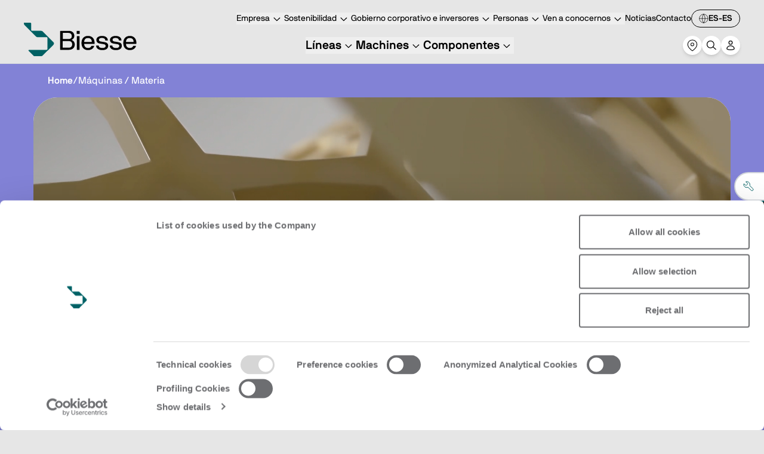

--- FILE ---
content_type: text/html; charset=utf-8
request_url: https://www.google.com/recaptcha/api2/anchor?ar=1&k=6LfN5uUpAAAAACK0-rBaQl0mgO_bzWYa9GKKvak9&co=aHR0cHM6Ly9iaWVzc2UuY29tOjQ0Mw..&hl=en&v=TkacYOdEJbdB_JjX802TMer9&size=invisible&anchor-ms=20000&execute-ms=60000&cb=bhgl3lpg5ry1
body_size: 45529
content:
<!DOCTYPE HTML><html dir="ltr" lang="en"><head><meta http-equiv="Content-Type" content="text/html; charset=UTF-8">
<meta http-equiv="X-UA-Compatible" content="IE=edge">
<title>reCAPTCHA</title>
<style type="text/css">
/* cyrillic-ext */
@font-face {
  font-family: 'Roboto';
  font-style: normal;
  font-weight: 400;
  src: url(//fonts.gstatic.com/s/roboto/v18/KFOmCnqEu92Fr1Mu72xKKTU1Kvnz.woff2) format('woff2');
  unicode-range: U+0460-052F, U+1C80-1C8A, U+20B4, U+2DE0-2DFF, U+A640-A69F, U+FE2E-FE2F;
}
/* cyrillic */
@font-face {
  font-family: 'Roboto';
  font-style: normal;
  font-weight: 400;
  src: url(//fonts.gstatic.com/s/roboto/v18/KFOmCnqEu92Fr1Mu5mxKKTU1Kvnz.woff2) format('woff2');
  unicode-range: U+0301, U+0400-045F, U+0490-0491, U+04B0-04B1, U+2116;
}
/* greek-ext */
@font-face {
  font-family: 'Roboto';
  font-style: normal;
  font-weight: 400;
  src: url(//fonts.gstatic.com/s/roboto/v18/KFOmCnqEu92Fr1Mu7mxKKTU1Kvnz.woff2) format('woff2');
  unicode-range: U+1F00-1FFF;
}
/* greek */
@font-face {
  font-family: 'Roboto';
  font-style: normal;
  font-weight: 400;
  src: url(//fonts.gstatic.com/s/roboto/v18/KFOmCnqEu92Fr1Mu4WxKKTU1Kvnz.woff2) format('woff2');
  unicode-range: U+0370-0377, U+037A-037F, U+0384-038A, U+038C, U+038E-03A1, U+03A3-03FF;
}
/* vietnamese */
@font-face {
  font-family: 'Roboto';
  font-style: normal;
  font-weight: 400;
  src: url(//fonts.gstatic.com/s/roboto/v18/KFOmCnqEu92Fr1Mu7WxKKTU1Kvnz.woff2) format('woff2');
  unicode-range: U+0102-0103, U+0110-0111, U+0128-0129, U+0168-0169, U+01A0-01A1, U+01AF-01B0, U+0300-0301, U+0303-0304, U+0308-0309, U+0323, U+0329, U+1EA0-1EF9, U+20AB;
}
/* latin-ext */
@font-face {
  font-family: 'Roboto';
  font-style: normal;
  font-weight: 400;
  src: url(//fonts.gstatic.com/s/roboto/v18/KFOmCnqEu92Fr1Mu7GxKKTU1Kvnz.woff2) format('woff2');
  unicode-range: U+0100-02BA, U+02BD-02C5, U+02C7-02CC, U+02CE-02D7, U+02DD-02FF, U+0304, U+0308, U+0329, U+1D00-1DBF, U+1E00-1E9F, U+1EF2-1EFF, U+2020, U+20A0-20AB, U+20AD-20C0, U+2113, U+2C60-2C7F, U+A720-A7FF;
}
/* latin */
@font-face {
  font-family: 'Roboto';
  font-style: normal;
  font-weight: 400;
  src: url(//fonts.gstatic.com/s/roboto/v18/KFOmCnqEu92Fr1Mu4mxKKTU1Kg.woff2) format('woff2');
  unicode-range: U+0000-00FF, U+0131, U+0152-0153, U+02BB-02BC, U+02C6, U+02DA, U+02DC, U+0304, U+0308, U+0329, U+2000-206F, U+20AC, U+2122, U+2191, U+2193, U+2212, U+2215, U+FEFF, U+FFFD;
}
/* cyrillic-ext */
@font-face {
  font-family: 'Roboto';
  font-style: normal;
  font-weight: 500;
  src: url(//fonts.gstatic.com/s/roboto/v18/KFOlCnqEu92Fr1MmEU9fCRc4AMP6lbBP.woff2) format('woff2');
  unicode-range: U+0460-052F, U+1C80-1C8A, U+20B4, U+2DE0-2DFF, U+A640-A69F, U+FE2E-FE2F;
}
/* cyrillic */
@font-face {
  font-family: 'Roboto';
  font-style: normal;
  font-weight: 500;
  src: url(//fonts.gstatic.com/s/roboto/v18/KFOlCnqEu92Fr1MmEU9fABc4AMP6lbBP.woff2) format('woff2');
  unicode-range: U+0301, U+0400-045F, U+0490-0491, U+04B0-04B1, U+2116;
}
/* greek-ext */
@font-face {
  font-family: 'Roboto';
  font-style: normal;
  font-weight: 500;
  src: url(//fonts.gstatic.com/s/roboto/v18/KFOlCnqEu92Fr1MmEU9fCBc4AMP6lbBP.woff2) format('woff2');
  unicode-range: U+1F00-1FFF;
}
/* greek */
@font-face {
  font-family: 'Roboto';
  font-style: normal;
  font-weight: 500;
  src: url(//fonts.gstatic.com/s/roboto/v18/KFOlCnqEu92Fr1MmEU9fBxc4AMP6lbBP.woff2) format('woff2');
  unicode-range: U+0370-0377, U+037A-037F, U+0384-038A, U+038C, U+038E-03A1, U+03A3-03FF;
}
/* vietnamese */
@font-face {
  font-family: 'Roboto';
  font-style: normal;
  font-weight: 500;
  src: url(//fonts.gstatic.com/s/roboto/v18/KFOlCnqEu92Fr1MmEU9fCxc4AMP6lbBP.woff2) format('woff2');
  unicode-range: U+0102-0103, U+0110-0111, U+0128-0129, U+0168-0169, U+01A0-01A1, U+01AF-01B0, U+0300-0301, U+0303-0304, U+0308-0309, U+0323, U+0329, U+1EA0-1EF9, U+20AB;
}
/* latin-ext */
@font-face {
  font-family: 'Roboto';
  font-style: normal;
  font-weight: 500;
  src: url(//fonts.gstatic.com/s/roboto/v18/KFOlCnqEu92Fr1MmEU9fChc4AMP6lbBP.woff2) format('woff2');
  unicode-range: U+0100-02BA, U+02BD-02C5, U+02C7-02CC, U+02CE-02D7, U+02DD-02FF, U+0304, U+0308, U+0329, U+1D00-1DBF, U+1E00-1E9F, U+1EF2-1EFF, U+2020, U+20A0-20AB, U+20AD-20C0, U+2113, U+2C60-2C7F, U+A720-A7FF;
}
/* latin */
@font-face {
  font-family: 'Roboto';
  font-style: normal;
  font-weight: 500;
  src: url(//fonts.gstatic.com/s/roboto/v18/KFOlCnqEu92Fr1MmEU9fBBc4AMP6lQ.woff2) format('woff2');
  unicode-range: U+0000-00FF, U+0131, U+0152-0153, U+02BB-02BC, U+02C6, U+02DA, U+02DC, U+0304, U+0308, U+0329, U+2000-206F, U+20AC, U+2122, U+2191, U+2193, U+2212, U+2215, U+FEFF, U+FFFD;
}
/* cyrillic-ext */
@font-face {
  font-family: 'Roboto';
  font-style: normal;
  font-weight: 900;
  src: url(//fonts.gstatic.com/s/roboto/v18/KFOlCnqEu92Fr1MmYUtfCRc4AMP6lbBP.woff2) format('woff2');
  unicode-range: U+0460-052F, U+1C80-1C8A, U+20B4, U+2DE0-2DFF, U+A640-A69F, U+FE2E-FE2F;
}
/* cyrillic */
@font-face {
  font-family: 'Roboto';
  font-style: normal;
  font-weight: 900;
  src: url(//fonts.gstatic.com/s/roboto/v18/KFOlCnqEu92Fr1MmYUtfABc4AMP6lbBP.woff2) format('woff2');
  unicode-range: U+0301, U+0400-045F, U+0490-0491, U+04B0-04B1, U+2116;
}
/* greek-ext */
@font-face {
  font-family: 'Roboto';
  font-style: normal;
  font-weight: 900;
  src: url(//fonts.gstatic.com/s/roboto/v18/KFOlCnqEu92Fr1MmYUtfCBc4AMP6lbBP.woff2) format('woff2');
  unicode-range: U+1F00-1FFF;
}
/* greek */
@font-face {
  font-family: 'Roboto';
  font-style: normal;
  font-weight: 900;
  src: url(//fonts.gstatic.com/s/roboto/v18/KFOlCnqEu92Fr1MmYUtfBxc4AMP6lbBP.woff2) format('woff2');
  unicode-range: U+0370-0377, U+037A-037F, U+0384-038A, U+038C, U+038E-03A1, U+03A3-03FF;
}
/* vietnamese */
@font-face {
  font-family: 'Roboto';
  font-style: normal;
  font-weight: 900;
  src: url(//fonts.gstatic.com/s/roboto/v18/KFOlCnqEu92Fr1MmYUtfCxc4AMP6lbBP.woff2) format('woff2');
  unicode-range: U+0102-0103, U+0110-0111, U+0128-0129, U+0168-0169, U+01A0-01A1, U+01AF-01B0, U+0300-0301, U+0303-0304, U+0308-0309, U+0323, U+0329, U+1EA0-1EF9, U+20AB;
}
/* latin-ext */
@font-face {
  font-family: 'Roboto';
  font-style: normal;
  font-weight: 900;
  src: url(//fonts.gstatic.com/s/roboto/v18/KFOlCnqEu92Fr1MmYUtfChc4AMP6lbBP.woff2) format('woff2');
  unicode-range: U+0100-02BA, U+02BD-02C5, U+02C7-02CC, U+02CE-02D7, U+02DD-02FF, U+0304, U+0308, U+0329, U+1D00-1DBF, U+1E00-1E9F, U+1EF2-1EFF, U+2020, U+20A0-20AB, U+20AD-20C0, U+2113, U+2C60-2C7F, U+A720-A7FF;
}
/* latin */
@font-face {
  font-family: 'Roboto';
  font-style: normal;
  font-weight: 900;
  src: url(//fonts.gstatic.com/s/roboto/v18/KFOlCnqEu92Fr1MmYUtfBBc4AMP6lQ.woff2) format('woff2');
  unicode-range: U+0000-00FF, U+0131, U+0152-0153, U+02BB-02BC, U+02C6, U+02DA, U+02DC, U+0304, U+0308, U+0329, U+2000-206F, U+20AC, U+2122, U+2191, U+2193, U+2212, U+2215, U+FEFF, U+FFFD;
}

</style>
<link rel="stylesheet" type="text/css" href="https://www.gstatic.com/recaptcha/releases/TkacYOdEJbdB_JjX802TMer9/styles__ltr.css">
<script nonce="z5MmxnCmIAcNFtYLqUu5WA" type="text/javascript">window['__recaptcha_api'] = 'https://www.google.com/recaptcha/api2/';</script>
<script type="text/javascript" src="https://www.gstatic.com/recaptcha/releases/TkacYOdEJbdB_JjX802TMer9/recaptcha__en.js" nonce="z5MmxnCmIAcNFtYLqUu5WA">
      
    </script></head>
<body><div id="rc-anchor-alert" class="rc-anchor-alert"></div>
<input type="hidden" id="recaptcha-token" value="[base64]">
<script type="text/javascript" nonce="z5MmxnCmIAcNFtYLqUu5WA">
      recaptcha.anchor.Main.init("[\x22ainput\x22,[\x22bgdata\x22,\x22\x22,\[base64]/[base64]/e2RvbmU6ZmFsc2UsdmFsdWU6ZVtIKytdfTp7ZG9uZTp0cnVlfX19LGkxPWZ1bmN0aW9uKGUsSCl7SC5ILmxlbmd0aD4xMDQ/[base64]/[base64]/[base64]/[base64]/[base64]/[base64]/[base64]/[base64]/[base64]/RXAoZS5QLGUpOlFVKHRydWUsOCxlKX0sRT1mdW5jdGlvbihlLEgsRixoLEssUCl7aWYoSC5oLmxlbmd0aCl7SC5CSD0oSC5vJiYiOlRRUjpUUVI6IigpLEYpLEgubz10cnVlO3RyeXtLPUguSigpLEguWj1LLEguTz0wLEgudT0wLEgudj1LLFA9T3AoRixIKSxlPWU/[base64]/[base64]/[base64]/[base64]\x22,\[base64]\x22,\x22ScKfEsOSw7ckDcKSNcOFwq9VwqInbiRqYlcoUMK0wpPDmyPCkWIwLV/Dp8KPwpzDssOzwr7DucKmMS0dw6UhCcORIlnDj8Kmw4FSw43CscONEMOBwqzCgGYRwp/CucOxw6lWDAxlwoDDocKidz1ZXGTDqsOcwo7Dgyh/LcK/wr3DjcO4wrjCkMKuLwjDkUzDrsOTLMOYw7hsfVs6YT7Dj1pxwpbDhWpwQ8OXwozCicOtUDsRwo42wp/DtRrDtncJwq4XXsOIFBFhw4DDpF7CjRN8R3jCkylvTcKiCcOJwoLDlXwSwrl6TcOPw7LDg8KeFcKpw77Dq8K3w69Lw7QzV8KkwpjDuMKcFztne8OxSMOWI8OzwrRMRXl/wr0iw5k+WjgMFirDqktdH8KbZFcHY00Hw5BDK8Knw7rCgcOOCCMQw51DNMK9FMOtwos9ZnzCnnU5RcK1ZD3DusOoCMODwoZxO8Kkw6HDriIQw7oFw6JsScKeIwDCu8O+B8KtwoHDicOQwqgcfX/[base64]/CrQdZw4Zlw7/CrMKedARXeMKFwq4oJXnDqG7CqhjDnyBOHwTCrCkJRcKiJ8KJQ0vClsK2wo/CgknDh8O8w6Rqfg5PwpFPw4TCv2Jtw6LDhFYBVSTDosKJLCRIw6JLwqc2w4TCqxJzwo3DqsK5KwYLAwBjw7scwpnDhh4tR8OOaD4nw4bCl8OWU8OtAGHCi8OpBsKMwpfDj8OEDj1mQksaw7/[base64]/[base64]/[base64]/CojbCocOXwpzCuQtdw5nDl8K5woLChsKMQFjDicK+wp9jw4NmwpTDhsOVw6lxw49cPx5KNsOvAjPDiizCgcOldcOMLcKRw7rCgMOnIMOvw40fIMOwFh/CpQsawpEXeMOOAcKaVxdEw4QwJ8OzCUjDhcOWDwTDjsO5U8OOVm/Cm2ZxAHrCqRnCoVlnIMOoITl2w5/[base64]/CkwLDmw0lOQhpPmzDry0+M3U+w5BoZcOrS38/bXvDsV1fwrV9TcOeXsOeZ1pfRcOnwpTCgU5gUsKXesOoQ8Onw48Cw44Lw53Ck34pwrlrwqHDrQnCmsOgMGHCtQkVw7LCjsO/[base64]/DrxYXwpnDhVgtwqxFwoHDqsOewpbClsKAw4fDhVhwwo7CjjwLJH3Cg8K6w4NjGWkrUGLCgwbDpzBZwqcnw6TClVJ+wpzCgxTCpUvCssKnciTDsGbDmgw0dRbCjMKfSklvw5vDl3zDvz/Dh3lCw5/[base64]/DvcOBwqLCpsK2wrvClMKLN8K8ccKawpwOLkJlLR/CksKZV8OOfcKsJ8KUwrbChQPCvgjCk0kYYg1pHsKvBxjCpS/CngzCh8ObMMKDF8OywqlPSl7DocOKw7fDpsKHWcKYwrhWw7vDvEbCszF5NXUjwofDrMOHw5HCg8KEwq0dwodjEcOGHGPClsKMw4gMwq/Cn2bCj2M8w67DsCFDcMOnwq/CnBpjw4QKJsKyw4AJMSxpXUNAY8KKXn80ZsOwwp8WbXpjw4ZSwonDv8K4McOrw43DrhHDk8KbHMKowrAdbcKRw64ZwpETVcOtesKdbXvCunTDtm3ClsKZQMO4wqR+XMKfw7Bab8K+MsO3HBnCjcOaAQ/[base64]/DqSYXw5p7csObesO3wrF0w5PCgMKxwpbCrzUfGQfCuwx/CMKWw4bDmmUkL8OHFsK2wrvCn05wDi/DisKQKiLCgB4mGcO/w4vDmcK8fFfDv03CtMKsK8ORW2PDmsOnNcOawpTDmhBQwrzChcOvasKoR8OtwqXCmARdXzvDvT/CskNXw4Uvw6/ClsKSJ8K0Y8KDwqFKfm1yworCucKlw6HCpsOcwqwnATtGAcOpH8OtwqFjUCJ4wqVpw4fCgcOPw7IVw4PDsS9Lw4/Cu2dFwpLDv8OOB2HDosO/wpxQw4zDvDHCjCTDpsKYw48VwqLCj0fDsMOew70hasOkTV/DscKTw6RkL8KqOMK8wqB5w64+KMOHwohpw4cxDRLCnhsdwr4oVRDCrypfIy3Cqw/CmmgNwrIEw4zCgn5DW8OVZ8K+GQDChcOqwq3CiEt/wpfDjsO5AsOpd8K9e1Ucw7XDlsKiXcKTw68mwoETwqLDtyHCgGMhbn0jTsO2w5ckNsOfw5jDl8Kcwq0QFTJFwp/DkwvCrMKaQQZUB3HDpxHDq156Z1JSw6zDilJeZMKHTcKxIwPCjsOcw6/DgzbDucOED2nDh8Kkwrpvw7sVRxFJTA/DnMOQD8OQXXpLDMOfw4hIwrbDki3DnlNmwpDDpcOhIsKXTGHClQ1aw7NwworDmcK3akzCilFZKMKCwp7CsMOrHsOVw7HCkA3CsRk/V8KyQQpfeMK8V8KUwp4bw5EHwoHCvsKiw6DCvnYRw5PChW9gT8OGwr4TJcKZF1MDQMO0w57DqcKuw7XCin/CuMKSwo/[base64]/[base64]/VMOIGcOGw7LCq8ORQ0lifD/[base64]/[base64]/Co8KBwp50w7PDkMKUP03Cul7CqUI7HsKlw5kHwoDCt3YeRmM/L1QTwoIeFhlSPcOcI3w0KVLCu8KZBMKKwqLDssOdw6/DrAc+G8KAwpzDuTFPJ8OIw79gGSXDijprR0Y3w7XDj8ONwqLDt3XDnCVtPcK4dXIGw5PDhgd9wpbDp0PCtlcxw43CtTUgXCPDnUswwrrDlWXCk8O6wrcjVcKNwqNEJ3jDhj3DpWFaLMKtw4wVXMOzWUgVNjZ/[base64]/d8OcwrMyV8O/RsOuw4VxEmkmw5nDsMOxGSnDssKfwo59w6jDnsOowr/DpXDCpcO3wqhyb8KeG3PDrsO9w53DpUF3BsOnwodgwrPDnUZPwo3Cu8O0w6/DusKQwpkQwp/[base64]/DrnbDjwZ9aMKhY8K+ZhDCv3DDvsOUw6PCg8Odw6AMZnPCmQFkwrA/UDo2BsKTOEZuBmPDiDNkZxFZUnVlc2A/GhfDmx87W8KKw4Z2w6/CpcK1IMOKw70Rw4hzdl7CvsOvwoBkMRzCpDxPwqTDqMKdJ8KLwpJTJMKqwovDpMOgw6PCgjbCvMOWwptbZkHCn8KwYsK0WMK6czUUPEYSXhbDoMK+wrbCoFTDusOww6VldsK4wqIfPsKda8OrMsOXC1TDrxTDrcKhFXHDtMKbEFUKYsKpKQpvEsO3Ew/DrcKuw4Uyw5PClMKRwoECw687wrXDpCbDhjnCiMOZHMKGKjnCsMK+MRnCnsKvIMOiw5Ifw7Y5K247wrkAZlnDnMOhw7LDkgBewpZYMcOPG8KOasOCwo1LVUp7w4PCkMK/R8OiwqLCpMO3a2VoTcK2wqXDlcKtw7nCt8K2MWHCmcOkw5TCrErDmBDDgA1GZx/DhcKKwqg/[base64]/Co8ONwrA7KMOMCSMfNsKtQBEoNE9NWMKdbnTCvCDChwtbN0XDqUo9wqp1wqARw4/[base64]/KHzDqcKPZcKNJ8OPwpxkB0zCh8KGRiXDicKdLn5YRsOTw57CnxbCkcK9w6rCmzzDkDsDw5bDu8K1T8Kcw5nCq8Kuw7HColrDjRUgYcOSDzrCo27DizM6CMKfNy4Dw65BKTtOPsO2wq/Cp8KcWcK4w5DDm3gDwrIuwoTCgBbDlcOmwqFtwoXDi0PDjj7DuGRuZ8OseBnCiSjDumzDrMKvw51yw4fCn8OkaX7Drj9Sw4xBVMKZM0/DpSwtRmvDjsO2A1xEwoRVw5Z/[base64]/[base64]/Du8O6KELDv1Ebwr5saRrCvMKew5AOw6jCvhRzNA06w5oWUcO/QiHDr8OJwqE/LcKeR8K/w6sew6kLwqtAwrXCnsKpXWTCgBrDrcK9LcKyw6ZMwrTCnsKfw6XDvxvCm17DtCYxKMOhwoU6woczw5JkecOJRcK8w4zDlMO5AEzCpGHDksO0w4PCp3nCrsKywrNVwrN/wrIxwphGeMOeRyfCm8O9ehFUKsK/[base64]/CtMK+w6LDpMO+w4jDucOcwrZww7zDunvCi38ZwpLDjnLCqcOgPytKfDLDuG7ChHMDB3lzwpjClcKPwoXDmsK0M8KFIDIpwpxbw7hOw7jDncKtw5NPMcODbhEdF8O6w5Qdw5sNQ1xdw58VasOVw7YVwofClcKvw5QZwq3DgMOFWMOrBsK3ecKmw7/CmcO8wrNgTBoNKFc3EcOHw4jDs8Ktw5fCoMObw7IYwpcYNGleeR/CuhxTw4MBJsO2wqbCryvDpMK+dgPCrcK0wr/CscKke8ORwqHDj8Oiw6zDuGDCtmU7wqvCl8KLwp5mw51rw6/CucKjw6oxcsKnKsOFSMK9w4zCukwESlhfw6rCpwZwwp3CrsO7w7djNcOzw45Sw5DDu8K5wptIw7w4NgUDcsKKw6xHwpRmQ0/DpcKHIjxkw7ULO1vClMOFwo9EcsKDw6PDtjZkw48owrHDk1TDnWF/w6LDnB0yJXBvAkJlUcKWw7MDwo0zUcOWwo01wo1ofhnDmMKEw6Rbw7dXNcOuw57DpDZSwrHDmmbCnTgKJTBow7AfG8KrDsOpwoYFw4t4dMKMwq3Csj7Coj/Cg8Kqw5nDpsK2LQLDlQnDtH9iwpFew6VyNRc+wrXDpsKCBW53csK5w4dwOHUHwppNOjTCkF8TdMORwpJrwpUCIMKmWMK3VlkVw7nCmiB9FAh/dsOKw6ABU8KBw4/DvH0pwq/DiMOTw5xSw7d+wpHCicKawr7CqMOeUk7Ds8KXw49iwrZYwrRdwoksR8K9b8Osw4A1w4oefCXCiGDClMKLUsO4YT9ewrEKSsKATQzCgh9QQMOvGcO2ZsKDYsKrw4TDrMOgwrTCiMKOe8KOLsKOw4jDtFECwqfCgD/[base64]/DnhNDw5Ulw6gQw5PDj8K9wpbCscOGBVnDn8O4ZBwhw64Kwrptw5ULw6ALBS4Hw4/Dj8KSw4bCvcKywod7d0t8wpdGfFbCtsOrwoPCtMOGwogDw5EaI0ZTTAd3Yxh9w4VRwr/Cq8K3wqTCgyTDv8KYw6LDq3tMw7ROw40tw4rDjiTCnMKow6DDoMKzw7nCuxhmVsKKTsOGw6xXe8OkwojDt8O0EMOZZsKlwr7Cu0Uvw5FSw5/Dl8OcMcO3STrCmsOfwpsSw6jDksKiwoTDoiIaw7bCicOtw4Izwo3CuVNvwpVjAcOKwoTDhsKYPhrDuMOgwpc4ZMOwfcKiwp/DrkLDvwwgwqTDq35Dw5N3T8K/wr4XFcKKNcODLRczw59sUsKQYcO2BcKjRcK1QMKQXCFFwqB2wrrCpsKbwpjCm8OaWMOMQ8KvE8OEwr/[base64]/CuSvCl8OzD8OvBcK9w4wMZH4Aw6lcwogXYynDkCfCoGrDlj3CkC/Cs8K1L8Ojw6wowovCjlvDisKlw65gwoHDvcOUVlgVU8OfM8OdwpEpwp1Mw4N8bRbDqB/DjcKRVQLCisOWW2dww6RzRMK/w4Mpw7BBJ0xNw57ChDXCu2bCoMOQPsO4XlXDuCtKYsKsw5rDiMOFwq7CjhtSBDHCukvCvMOQwozDhinCk2DDksKkTWXCs0LDkQPCihDDjB3DucOCw6xFTcKzYWPDrCBcKgbCqMKvw6c/[base64]/CviPDoyIUdMKuXFpWXzodPsKlelB8GsOwBsOmd07DqcOob2DDtsKxw45SdRTCgMKpwrDCm2nDqGbCvlgLw6DDpsKEDMOZRcKEd0XDpsO7PsOUwoTCkDXDvAIewr3CqcKJwp/[base64]/CpcKbwrcXPVXCoMKow7/CjsKuf8KlWBV4MzB9wrIKwqQpw4tGw6/CkjnCjMKPwq8RwpthUsOLEV7Cqw0Mw6nCmcO8wrHDkjfCvwI2SMKbRsK0KsOfYcK+K2/[base64]/[base64]/[base64]/RMOkwrB1w7zCjsK2wrDCnCDCpwddcMO9w7kfIBDCi8OOIcKYZcOodhkSKVnClcO5VDIwasOLSMOVw6RBPWXCtmQSChlPwoZZw4AEWMKjecOXw7jDtX7CnVpwWFTDjRTDmcKSIMKYYBofw6onWjzCnWxFwocpw7zDmMK2MlTCsE/[base64]/Dv8ORw6DCisOHw5duw41yw6xcRS3DggvDm3MDYMKBUMKKQ8Kew6DDvCpNw6lbRiTCiUoBw7pFCFrDiMKYw53CvcKfwpPDlTtDw77Ct8O2BcOIw7RRw6k0McKMw5Z/Z8KUwoLDv3jCgMKUw4jCrzI1P8KZwrdiJhDDtMOOFl7DqsOYAR9fLyTCj33CukRMw5QEdMKhf8KZw7vCisKgIhbCpcOlwq/CnsKPw7xxw6JAd8KVwpTCgcK8w4XDnXnCvsKCJBlDT2jDhcOkwrwiWQsXwr7Donx3QsKmw6IQWMO3GETCvRfCo33Dnws4Nj7CscK3wpkRNsOSMW3CqcKsHShzwpfDu8KFwp/[base64]/CtTrDh3/DhcOSEcKKakAnDMKEw51gwq7Dp23DnsO3VcKAQQ/DnMO/I8Kqw6g4RBEbDXQ2RsOMZ3fCvsOPS8Oww6DDt8OxIcORw7l4wqbCncKdwo8cw6svecOTFC53w4FeWcOlw4ZAwowNwpjCmsKbw5PCtCPCgsK+bcKZNFFVfl03asOfRMOvw7Zow5HDh8KmwrLCocKsw7DCm3VLdg0jFgl7eSVJw4vCkMKhLcO/VhjCm0TDkcOTwr3DuUXDmMK9w54qUyXDjFJKwocDf8OwwqEjw6hhK2nCq8ODAMOhw71vWS8Mw6vCr8OJBz3Cj8OFw7/DpGzDmcOnNVEtw65tw5cNMcOMwrR+EUbCmBZnwqoKZcO9XVrCuSLCph3Cl1tIKMOrM8OcfcOsecO4L8O+wpAWY30rIBrCicKtfmvDvcODwoTDtgzDm8OUw6J+XyPDnW/CoA15wo4hJcK1G8OcwodIaUgnfMOEwpZ+AsKMZhbDrCTDpkc5DDYbXcK5wqNNesKywrVQwohrw7jCi2V0wodxfDbDp8OUWsOaKAHDuTZrCFfDhXHDgsOMcsOOFxpXS2nDlcOqwpXDsQ3CshQSwrrClw/[base64]/[base64]/TMOBfhsewog6BsOsKMOvw5DCscKqABHCisO8wpDDnwI4wqfCkMO+EcOmdsOYNgbChsOLdMOlUQImw6Uwwq/DiMOICcKaZcKfwqfCqnjCnVEew6bDhDnDtThHwp/Cpg0Vw45VX2ssw7gBwrpqAFvDkBzCtsK4w6TCoWXCrcKBCMOrARNeEcKFYMOFwrjDrWXDm8ORP8KLHxfCtcKAwqnDqMKfDRXCgcOEecKMwr1HwrPDlsO/wp7CrcOgQTTCjn/Cn8Kow5Q9wqfCr8O/HG9WCF1vw6zCk19BNg7ClVpowo7Dh8KVw50iIcOLw6lZwpJhwroYbiDCl8KLwqN6bsOUwpYiWsK8wq9gwonCkTloPcObwrjCiMOOw7tCwprDiSPDumMqCBY6fkvDh8Krw5dYYU0CwqnDn8Kbw6/Ck0TCtMOyGkM/[base64]/Q1wUw77DlMKHw5/DoMOEwrbCsHvDpg/CoH3DjEbDqcKMeEDCr2syIMKtw7B2w6zDh03DpcKrIFbDnRzCu8OqQcKqGMKKwoDCkgczw6Q9w44nBsK2wrdjwrDDv3DDhcK1FmfCgAcyOsOtEn7Dmi8/[base64]/DpsKJw4tXbMOcT03Cv8OJa39gwrbChkPCv8K0JsKIf1pqGxjDtcOFw57DtUPClQDDt8OowpgUMsOswpbCth3Csywaw7lsEMKQw5fCo8Kuw63CjMOKTijDg8OsNT/CoBdwAMKDw4EuImRjOHwVw6FXwrg8dWR9wpLDgcOjOFrCsntCWcO/N1fDjsKgJcO5wqQtMEPDm8KhaGrDpsKsKUVDQcOXS8KFGcK3wovCkMOOw5B5W8OLGsOMw7sONwnDt8KsdGTCmRdkwpwAw4hqFyfCgWJawrFTdxHCkSnCgcKHwoURw7t3G8KcUcKkC8OgaMKOw5zDkcK8w7nCv1tBw5IrKFh+SgkAJcKSasKvFMK6ecO/fwIlwpgQwpjCqsKGFcOVfMOOwpZyH8OGwpgfw67CvMO/wpN0w40Swq7Dsjs+diPDksOcYsK3wrzDncKoPcKkcMO9L1rCs8Ovw7XClR9xwoDDtcKAa8OFw48TAMOfw7nCgQ96FV4VwokdQ3/[base64]/CmcKuwr4mNyZZwp00dVPCl33DjywZw4PCgsODIXTCjH02TcO3YMKOw7fDslYbwoVowp7ClUB9U8O2wqXCmcKIw4zDrMKTw6xdMMKUw5hHw7TDuEdwAkN6AsKMwqrCt8Oqwo3Cv8KSPnlfIE5dV8OAwoxLw5AJwpXDlMKJwoXCsHFSwoRLwp/DisOEw5LCq8KePCM0wosXHT89wr/Dhjlmwp1Pw5vDn8K3wp5OPXVrd8Ohw6xiwqUWVW54dMObw6oLbgpiS1LDnmrDgShYwo/[base64]/wqZWwr3Cj13CpUpRw6TDiF/Ckg7CmcOTVsKZwq7DpnkZezLDgFNCM8OrOMKXXWM7Xm/DtGpATETCtmR9w5R3wpzCisOVacOxwpXCqMOdwpTCpElSLsKOZGTCth4Rw7PCqcKfSFsrZ8KvwrgQw7IKFinDpMKzDcO+T27DvB/[base64]/DMKRRTwYwqNkw6bDgsOQworDhcOpdcORwr/DnnQAw5/CoUzClcKsIcKZKcOLwrwhKMKbWcOWw6t3EcOMw67DncK1XBojw7VnCcOjwqR8w752wprDkBjCoVDCpsKswr/Cg8K6wpfChSXCjcONw7fCqcK3M8O0QlsNJEw0BVvDiXgKw4/[base64]/[base64]/VzrCrD/Dj07DvAXDmGRhLcKGSi8Jw4/[base64]/woPDu8KXTcKlMF/DuzbCj8OUw5PDt04awoHCksOtwpXDljoEw7ZMw7UJQsKnMcKCwq3Dkk9Vw74dwrnCsikBw4LDscKORTLDg8OyOsONJxMOPFnCswNcwpDDh8K8fMOnwq7Cq8O4KAJbw5VhwoVLVcOzGcOzPCQAeMOEanVrw4QoAsO/w4rColMMc8K4ZMOVdcKjw7wEw5o/[base64]/DcK5YsO4CcKHW0MUw4Q4TyTDgEHCqsOjwqnDkcOJwrFNDF7Ds8O+MQzDkghkMFZNZsK6HsKPI8Kiw6zCqDTDusKAw4HCuG4zCGB6w5DDq8K0CsO7esKxw7AiwpzCqcKpfsKmwrMBwqnDmwgyISNbw6vDrFUmK8O/wr8uwrTDo8KjcS9sfcKdFxHDv1zDusOTVcKiPjnDusOiwoTDl0TCgMKVOUQvw49uHinCpXxCwrMlIcK2wrBOMcKrdQ/Cn0p8wocVwrfDtT1zw51jecOACU/Cng7DrmtIKxFJwrFlw4PDik9nwppaw5xmRgjCisO5NMO2wrzDi2QtYwJMETjDoMOSwqrDrMKUw6xfQ8O8YV9ewpXDk1FTw4bDtMKuLi/[base64]/wolgwrtYw6DDulxbwq3CgXxCw7/DmcKMwoFPw6fCozsNwrXCuWHCt8OOwqwKw5IbQcONXitgwp7CnTDCkXvDqlfDpGjCvMKfAnJ0wokow7rCqRrCnsO2w7oAwrgwJsOHwrnDkMKYwo/CjwAxw4HDjMOYDRw5w5/CsQB0QVM1w77CkUkbPEPCuwbCuEDCrcOsw7DDi0PCv2HCi8OHFHEIw6bCp8KRwpPCgcOhEsKiwocPZh/DmCEQwo7DgFEOacOMRsKZcV7CoMO/BMKkDsKswoBZw7bChl/Cs8OQCcKwf8Ouw7glN8K5wrN2wrDDusOuVUU3d8KHw7dtQcKibkDDhsOXwrhQfMOaw4bCmi/ClAIEwpcBwoVZJMKrXMKJGwvDv3hAVsK5wrHDv8Kbw6vCusKmw6nDgSfChmPCnMKkwpfCksKFw5fCtTnDmsKXO8KLbGbDtcOUwqrDvsOpw4DCh8Kcwp0WacKewplXSxQGwpErwq4pGMK4w4/DkWnDn8K3w6bCkMOSC311woMlwpPCmcKBwoALLsKQHmbDr8OdwqDCiMO5wpTClBnDolvDp8Kaw4nDu8OJwpoFwqkcD8OxwoUDwq5UXsO/wpQUXsKYw6caccKCwoE7w6BMw6nCsAPDuD7DoWvCkcODAcKfw4d4wqPDvcOmL8OgAzMzKsOqVzJqLsOXPMKNYMOKH8OkwpjDgWXDkMKiw4rCpg/[base64]/wrnDlDEsGcKKIFLCgDPDssKKwocgFDNxw4k6DcO0WMKQLHUNGjnCkEDChMKZW8O4BcO/YVnCjMKdcsObYmDClFXCnsKQGsOZwrrDqRs7SxkBw4LDkMKiwpfDs8OIw5rDgsKZWyVSw4LDrHDDkcOJwpEwUTjCn8OaayBrwq7DmcKnw60Mw4TChDcDw4IUw7lCU3/[base64]/[base64]/CvMOMYMKxw4EWOAoTXsK/[base64]/CkcOJGEZ0w47CtMOsw6IewrrCnMOawpQqw7rCjMKfFlJcTTRQMsKuw77Dp2Mrw6AkNW/DhsOqT8OsCcOifwNuwpnDj0AEwrLCkjjDgMOow7IsX8OhwrlxbsK5d8KZw6wIw4PCkcK6WRfCjsKSw43Dk8KYwpzDu8KBUx89w6FmeEPDqsKQwpfCjMO2wozCpsO0wpbChw/Dn1oPwpzDoMKnOylXbSrDoRtrwpTCvMKPwoXDqFPChsK1w5JFwpLCk8KLw7BPfsOIwqTDoTrDijrDkQdfeBjDtGsTWgo6wpFBb8OJQjxaIlTDp8Kcwp1Vw64Hw43DoxXDm3/Dv8K4wrzDrsK0wo0nBsKsWsOsI3F5CcKdw7zCuyUXan/Du8K/[base64]/H8KSJMKwwoUKIXpsX2fCnDHCnVVLwqDDpX9jY8Kywr7DjcK0wodvw5k3wo/Dr8KNwqHCvsOnKcK1w7/Dq8OWwq0/V2vCoMO3w4/[base64]/[base64]/ClGrCnzVwT8OJa8O2wo4gw5vDoA8rwo/[base64]/CtsK1w6zDncKAHULDqcK9FsOKwpVrbcKYOcOvSsKjLkALwpM9eMOwEWbDt2bDnV/ClMOpeRjCnV/Cq8OdwrvDhkvDnsOdwrcXPEYmwq8rw7Qbwo/Cq8K6WsKkG8KpIBXCr8KzZsOedT9nwqfDm8K/wojDjsKYw5PDhcKFw6FAwoPCrcKPcMOONMOWw7Buwqo7wqQ6EnfDmsKabMK/w4w0w7MwwqkaLTdowoFew5VWIsO/[base64]/[base64]/wqXCusO6PcKNw73Ck8K7w60vCsKPPjdQw6EeP8Kzw6Qhw4duWMK8wqx5woEbw4DCl8K+Gg/DvgPCn8OOw4LCsGM5D8Ofw7DDgTY+Pk3DtFs7w78kN8OZw51uZEnDj8KOUgpww61rbsKXw7DDu8KTDcKSfMK2w5vDkMK7UBQQwpdBecKAb8KDwpnDr0XDqsOVw6LCqVQwS8O4ezjCoDlJw7tEKSxKwq3DtAlww5PCicKhw5d1BcOhwoPChcKZRcKWwprDk8KEw6rCkw/DqUxoQxfCscKsFBgvwqbDrsK4wpdtw77DmsKKwoTCh1BSfGUMwqkUwr/CngEAw6kww68qw6jDlMO4esKGd8O9wrDCtcOFwojDuHw/w6/DkcOVASEzNsKcBTHDujPDlRfCh8KUYMKQw5fDnMKhTFXCosO7w7QuJcKJw6/DvF/CuMKEBHLDmU/Ctx7DqEXDlsOcwrJ+w57CpyjCv1YHwqgvw5xQb8KlTsOEw6xcwolpwr3Csw3DsCs7w47DvB/CuHnDvhIYwr/Dn8K5w7pZeyXDmRrCp8Ocw7Aww5HDs8K1woHClwLCj8KbwqXDoMOBw6IVBDDCu3/[base64]/[base64]/Ck8KCQMKhwqJHwofChMK3V8KwCQdxwrUMZcOUwqXCpTfChMOaQ8OwDULCqHFcOsOqwqZdw6XDicO6dglaKSVcwoRUw6kkHcKXwpw4woPClxl6woHCu3lfwqLChyRLUcOzw5DDr8KPw77Dkix1KUvCusOZXihRUcK4Pj/CjnbCv8O6QnTCtA0YJF/DnAfCmsOHwrjDsMOCLHDCnxoTwpLDnQYDw6jCnMKCwqlBwoTDjTNKeynDoMO0w4N7EcKFwoLDnVTDq8O+DA3Dq2lswr7CoMKdwq07wpQ4N8KdF0N9V8KQwosFfsOdVsO5w7/CgsOuw7HDvQh+OcKOMMK9XRzDvVBOwoFWwrkFRMOowrvCgx3Dtnl0VMKrfcKiwqIdEFYGRgU3S8OewqfCtinChcOxwrnCknIWJjE5GRh7w7AGw4PDjVR8worDug7CiUrDocOfG8O0EsORwqdkZmbDqcK8MkrDsMOywoLDjjLDq0AwwoTDuyobwrnDoR/DtMO1w4FEw5TDqcKPw4xIwrMGwqVzw4srLcK4IMKII2nDmcKTKhwoTsK8w5QKw6XDkTTCtC8rw4PCg8OMw6VhD8KCdHPDt8OdJMO+fwXCgmHDlcKMeTFrOhjDnsOkS1XDgsOFwqTDgxTCmBXDksK/wrVvNjQ1AMOGbXB1w5tiw5pnVsKqw5NpeF7Dn8Onw7/DtcK4ecOjwottdA/Cg3PCt8K6RsOQw63Dn8K8wp/CuMO7wpPCl19lw5AgRWTDnTkPeivDuinCtsOiw67CvHYvwpRsw5hGwr4bSMObFsOOQDrDqsKtwrB5AT0BfMO9G2MRGsKtw59hX8OzJsO4fMK4cQvDg2FzEsKkw5Jewp/DssKMwrDDgcK3awkSwoR/YMOhw6rDvcK9FcKkOcOVw6Qhw5kWwrDDkAfDvMOqNThFVHnDjzjConIxQUZRYCbDkg7DqX7DqcO7YVUgK8Kqw7TCuF3DvkLDqcKYwpLCgMKAwrB5w45sO0TDkmbCjQbCoSDDvQ/[base64]/Cm8KFQcKqwrDCqBkTwrnCqwE9X8KZYh0jw4lzwoMrwoRswrUtQcK1JcO3dsOqYcOwHsOgw7DDum/[base64]/CmHxIwoUTcDQpw6fCoMOPw4zCtMOkw5ZOw7TCkxoHwrnDksO7wqnCusO1Wyl7F8OxFjHCpcOORsOHEnTCk3EvwrzCp8OQwp7ClMKuw5ZbIcOZeSXCucKsw4c7wrbDrC3DmcKcYcOHfcKeAMKMZx1zw6NGHMKZMm7DkMOLcTLCrHnDnjo/YsOGw6tRw4BbwoQLw5FqwrQxw5RedA8WwpxvwrN8WX7Cq8OZEcKOKsKkM8KnE8OvWSLCpSI0w5ETIi/[base64]/CoA4nw78gHgTCi8K1w6HDoUHCtBhBe8O9fSjDvMOjwqrCnsO7wp/CjWAeG8KewoUsVinCkMORwr8bH0sfw6TDj8OdNsKJw6kHWV3Cr8Ohw7sBw5IQfsOGw4HCvMO8w7vDisK4ZibDoyVHMnjCmFJSDWlBR8OqwrA+cMKvScObSsOAw5oAbMKawrlvaMKbbsOcUlY7w4vCqMK0dsKkcT8Rc8OLacOvw5/CojoHURNvw4h9wqjCgcKkw5F5AsOdHMOew680w73CrcOSwoZeNMOUfsOiW3HCoMKtw7kRw7Y5Gmp4fMKdwq0lwpgBwp8OUcKBwpsuwq9jO8O5ZcOHw7sCw7rCiirClsORw7XDiMOrHjoDa8O5LWfDrsKywo5Tw6TCjMOLK8OmwqLCmsKdw7oFasKvwpV/XwvCii8KbMOgw7rDmcOYwog8AmDCvz3Dl8KdAkjChyMpXcKxBzrDicO8AcOPPcOuwqlFNMOow57Co8KMwpjDrSxKIQnDrB4mw7B2w4MAQcKmwp3CiMKrw6Ydw4HCuj1fw4/CgMKlw6jDr24RwoFUwphRO8Kiw4jCpRPCv1PCnsKcUMKUw53DnsKQBsOnw7DCt8O5wphhw45MVnzCr8KNCSB3wo/CiMORwr7DqsKqwqJuwq/DnMOewooIw6HChsOgwrjCvsKxcxsCVQXDqMKnAcKwUS3DpCdlLR3Ci1hzw4HCmDLCk8OFwoQDw7s+J2w4ZMKlw5ZyGEdEw7LChQEmw5PCnMOueidTwoE3w4nDs8OFFsOkw5vDl1sew4nDvMOcEX/[base64]/w5zDu0tYwo1Gw7QOQyfCr8Kxw71iIcKqwpLCpylKW8O5w7LDrnHCiwsBw64Bwo46H8KJF0g3woHDp8OoEXt2w4k5w7DCqhdcw7XCmCo1ckvCn2wZesKVw5zDhmdPG8OENWguFcOrFjkXw5DCo8KJFh3Dq8OQwo/DvCAswpXDvsOHwrAKw77Dl8ORP8KVPhp+wrbDsSLCm20swpLCjwlDwpfDv8K/RlQfacOcJxUWdHfDv8KqbMKEwrfDmMOedVY1wrxjAsKGa8OVFcOsMcOrCsOHwo7DncOyNUXCrTsgwpvCt8KCKsKpwoR3w6TDjMOkPDFKQcOSw73Cm8OeShYWbcO0w4tbwpXDtlLCqsOIwrUZd8KSZcOaGcK6w6/CpMOzWzR1w7Q2wrMJwovCrgnCl8KNF8K+w4DDjQldwoxfwqhFwqhxworDj03Dp1HCn3tWw6PCvsO7wozDlFLDtcOew7XDugzCt0g\\u003d\x22],null,[\x22conf\x22,null,\x226LfN5uUpAAAAACK0-rBaQl0mgO_bzWYa9GKKvak9\x22,0,null,null,null,1,[21,125,63,73,95,87,41,43,42,83,102,105,109,121],[7668936,792],0,null,null,null,null,0,null,0,null,700,1,null,0,\[base64]/tzcYADoGZWF6dTZkEg4Iiv2INxgAOgVNZklJNBoZCAMSFR0U8JfjNw7/vqUGGcSdCRmc4owCGQ\\u003d\\u003d\x22,0,0,null,null,1,null,0,0],\x22https://biesse.com:443\x22,null,[3,1,1],null,null,null,1,3600,[\x22https://www.google.com/intl/en/policies/privacy/\x22,\x22https://www.google.com/intl/en/policies/terms/\x22],\x22XARgveYavCBtZ8XaWN2DYzBQ2Apg4YG8hMbU/dX+vEQ\\u003d\x22,1,0,null,1,1764920476026,0,0,[165,5,196],null,[172,237],\x22RC-KThVSkG-fUssAw\x22,null,null,null,null,null,\x220dAFcWeA4LUImNzH0VYJKYKjv6OypkOn3Am2W0nFFSxyAH4UEpxrcHcQoh7x6ymrEiDy2m1WF0Hg1n9OpsqCOZChheTPWqmFtgog\x22,1765003276235]");
    </script></body></html>

--- FILE ---
content_type: application/javascript; charset=UTF-8
request_url: https://biesse-europe-2.netlify.app/subsite-europe-2/commons-88d236f038b245ef1ef6.js
body_size: 135487
content:
/*! For license information please see commons-88d236f038b245ef1ef6.js.LICENSE.txt */
var _global;!function(){try{var e="undefined"!=typeof window?window:"undefined"!=typeof global?global:"undefined"!=typeof self?self:{},t=(new Error).stack;t&&(e._sentryDebugIds=e._sentryDebugIds||{},e._sentryDebugIds[t]="f8369c1b-62b7-4fb2-9e73-099e88879a5b",e._sentryDebugIdIdentifier="sentry-dbid-f8369c1b-62b7-4fb2-9e73-099e88879a5b")}catch(e){}}(),(_global="undefined"!=typeof window?window:"undefined"!=typeof global?global:"undefined"!=typeof self?self:{}).SENTRY_RELEASE={id:"1.27.2"},function(){try{var e="undefined"!=typeof window?window:"undefined"!=typeof global?global:"undefined"!=typeof self?self:{},t=(new Error).stack;t&&(e._sentryDebugIds=e._sentryDebugIds||{},e._sentryDebugIds[t]="f8369c1b-62b7-4fb2-9e73-099e88879a5b",e._sentryDebugIdIdentifier="sentry-dbid-f8369c1b-62b7-4fb2-9e73-099e88879a5b")}catch(e){}}(),(_global="undefined"!=typeof window?window:"undefined"!=typeof global?global:"undefined"!=typeof self?self:{}).SENTRY_RELEASE={id:"30545931167e07da6fe4f0a208f47831d8702d28"},(self.webpackChunkbiesse_website=self.webpackChunkbiesse_website||[]).push([[351],{34863:function(e,t,n){"use strict";n.d(t,{r:function(){return o}});var a,r=n(67294);function i(){return i=Object.assign?Object.assign.bind():function(e){for(var t=1;t<arguments.length;t++){var n=arguments[t];for(var a in n)Object.prototype.hasOwnProperty.call(n,a)&&(e[a]=n[a])}return e},i.apply(this,arguments)}var o=function(e){return r.createElement("svg",i({xmlns:"http://www.w3.org/2000/svg",fill:"none",viewBox:"0 0 219 65"},e),a||(a=r.createElement("path",{fill:"currentColor",d:"m56.966 37.417-19.879-19.85c-.878-.876-1.76-1.758-3.518-1.758H15.971a1.764 1.764 0 0 1-1.76-1.758V1.759C14.21.793 13.42 0 12.448 0H.148s-.01 0-.01.009v1.75c0 1.732.875 2.63 1.762 3.512l21.111 21.08c.879.878 1.762 1.76 3.518 1.76h17.594c.967 0 1.761.788 1.761 1.758v21.08c0 .966-.79 1.759-1.761 1.759l-33.932-.009c-1.118 0-1.677 1.347-.887 2.135L19.484 65H33.56c1.735 0 2.64-.882 3.518-1.759l19.879-19.849a4.233 4.233 0 0 0 0-5.975h.009ZM124.546 25.674c-8.021 0-12.714 5.373-12.714 13.803 0 8.429 4.698 13.749 12.714 13.749 6.015 0 10.66-3.11 11.924-7.956.053-.212-.16-.42-.367-.42h-4.539c-.213 0-.315.159-.422.367-1.215 2.583-2.9 3.898-6.596 3.898-5.013 0-7.439-3.264-7.439-7.743 0-.106.106-.261.261-.261h19.577a.36.36 0 0 0 .368-.368v-1.262c0-8.009-4.431-13.803-12.767-13.803v-.004Zm6.965 11.694h-14.036a.359.359 0 0 1-.368-.368c.053-3.69 2.005-7.269 7.386-7.269s7.333 3.584 7.386 7.27a.358.358 0 0 1-.368.367ZM154.304 37.373l-4.378-.687c-2.586-.42-4.17-1.262-4.17-3.264 0-2.109 1.478-3.792 5.701-3.792 4.747 0 6.543 2.263 6.543 4.638 0 .212.159.367.368.367h4.272a.36.36 0 0 0 .369-.367c0-5.64-5.067-8.59-11.557-8.59-4.645 0-10.708 2.215-10.708 7.744 0 4.319 2.794 6.48 6.964 7.114l6.122.948c3.114.474 5.013 1.315 5.013 3.69 0 2.635-2.165 4.004-6.65 4.004-4.747 0-6.912-2.423-6.912-4.532a.358.358 0 0 0-.368-.367h-4.272a.36.36 0 0 0-.368.367c0 4.846 4.326 8.59 11.924 8.59 6.65 0 11.504-2.53 11.504-8.43s-4.698-6.693-9.392-7.429l-.005-.004ZM180.738 37.373l-4.379-.687c-2.585-.42-4.169-1.262-4.169-3.264 0-2.109 1.477-3.792 5.7-3.792 4.747 0 6.544 2.263 6.544 4.638 0 .212.159.367.367.367h4.272c.214 0 .369-.159.369-.367 0-5.64-5.066-8.59-11.557-8.59-4.644 0-10.708 2.215-10.708 7.744 0 4.319 2.794 6.48 6.964 7.114l6.123.948c3.114.474 5.012 1.315 5.012 3.69 0 2.635-2.165 4.004-6.649 4.004-4.747 0-6.912-2.423-6.912-4.532a.359.359 0 0 0-.368-.367h-4.272a.36.36 0 0 0-.368.367c0 4.846 4.325 8.59 11.923 8.59 6.651 0 11.504-2.53 11.504-8.43s-4.697-6.693-9.392-7.429l-.004-.004ZM93.097 33.682c-.314-.159-.314-.42 0-.58 3.377-1.528 4.854-4.372 4.854-7.428-.053-4.74-2.902-9.852-10.816-9.852h-16.25a.359.359 0 0 0-.367.368V52.33c0 .213.16.368.368.368h16.622c7.706 0 11.237-5.059 11.237-10.011 0-3.637-1.163-7.061-5.648-9.01v.005ZM75.474 20.194c0-.212.16-.367.368-.367h10.34c4.747 0 6.752 2.476 6.752 6.427 0 3.951-2.266 5.373-6.223 5.373H75.84a.359.359 0 0 1-.368-.368V20.194ZM86.71 48.593H75.788a.359.359 0 0 1-.368-.368v-12.12c0-.212.16-.367.368-.367h11.29c4.485 0 6.703 2.316 6.703 6.533 0 4.217-2.848 6.322-7.071 6.322ZM107.928 15.822h-4.964a.367.367 0 0 0-.368.368v5.271c0 .203.164.368.368.368h4.964a.368.368 0 0 0 .368-.368V16.19a.368.368 0 0 0-.368-.368ZM107.607 26.201h-4.276a.368.368 0 0 0-.368.368v25.767c0 .203.165.367.368.367h4.276a.368.368 0 0 0 .369-.367V26.569a.368.368 0 0 0-.369-.368ZM205.697 25.674c-8.02 0-12.715 5.373-12.715 13.803 0 8.429 4.698 13.749 12.715 13.749 6.015 0 10.66-3.11 11.924-7.956.053-.212-.16-.42-.369-.42h-4.537c-.213 0-.316.159-.422.367-1.215 2.583-2.902 3.898-6.596 3.898-5.013 0-7.439-3.264-7.439-7.743 0-.106.106-.261.261-.261h19.577a.36.36 0 0 0 .368-.368v-1.262c0-8.009-4.432-13.803-12.767-13.803v-.004Zm6.965 11.694h-14.037a.358.358 0 0 1-.367-.368c.053-3.69 2.004-7.269 7.386-7.269 5.381 0 7.332 3.584 7.386 7.27 0 .212-.16.367-.368.367Z"})))}},79742:function(e,t){"use strict";t.byteLength=function(e){var t=s(e),n=t[0],a=t[1];return 3*(n+a)/4-a},t.toByteArray=function(e){var t,n,i=s(e),o=i[0],c=i[1],l=new r(function(e,t,n){return 3*(t+n)/4-n}(0,o,c)),u=0,m=c>0?o-4:o;for(n=0;n<m;n+=4)t=a[e.charCodeAt(n)]<<18|a[e.charCodeAt(n+1)]<<12|a[e.charCodeAt(n+2)]<<6|a[e.charCodeAt(n+3)],l[u++]=t>>16&255,l[u++]=t>>8&255,l[u++]=255&t;2===c&&(t=a[e.charCodeAt(n)]<<2|a[e.charCodeAt(n+1)]>>4,l[u++]=255&t);1===c&&(t=a[e.charCodeAt(n)]<<10|a[e.charCodeAt(n+1)]<<4|a[e.charCodeAt(n+2)]>>2,l[u++]=t>>8&255,l[u++]=255&t);return l},t.fromByteArray=function(e){for(var t,a=e.length,r=a%3,i=[],o=16383,s=0,l=a-r;s<l;s+=o)i.push(c(e,s,s+o>l?l:s+o));1===r?(t=e[a-1],i.push(n[t>>2]+n[t<<4&63]+"==")):2===r&&(t=(e[a-2]<<8)+e[a-1],i.push(n[t>>10]+n[t>>4&63]+n[t<<2&63]+"="));return i.join("")};for(var n=[],a=[],r="undefined"!=typeof Uint8Array?Uint8Array:Array,i="ABCDEFGHIJKLMNOPQRSTUVWXYZabcdefghijklmnopqrstuvwxyz0123456789+/",o=0;o<64;++o)n[o]=i[o],a[i.charCodeAt(o)]=o;function s(e){var t=e.length;if(t%4>0)throw new Error("Invalid string. Length must be a multiple of 4");var n=e.indexOf("=");return-1===n&&(n=t),[n,n===t?0:4-n%4]}function c(e,t,a){for(var r,i,o=[],s=t;s<a;s+=3)r=(e[s]<<16&16711680)+(e[s+1]<<8&65280)+(255&e[s+2]),o.push(n[(i=r)>>18&63]+n[i>>12&63]+n[i>>6&63]+n[63&i]);return o.join("")}a["-".charCodeAt(0)]=62,a["_".charCodeAt(0)]=63},48764:function(e,t,n){"use strict";const a=n(79742),r=n(80645),i="function"==typeof Symbol&&"function"==typeof Symbol.for?Symbol.for("nodejs.util.inspect.custom"):null;t.Buffer=c,t.SlowBuffer=function(e){+e!=e&&(e=0);return c.alloc(+e)},t.INSPECT_MAX_BYTES=50;const o=2147483647;function s(e){if(e>o)throw new RangeError('The value "'+e+'" is invalid for option "size"');const t=new Uint8Array(e);return Object.setPrototypeOf(t,c.prototype),t}function c(e,t,n){if("number"==typeof e){if("string"==typeof t)throw new TypeError('The "string" argument must be of type string. Received type number');return m(e)}return l(e,t,n)}function l(e,t,n){if("string"==typeof e)return function(e,t){"string"==typeof t&&""!==t||(t="utf8");if(!c.isEncoding(t))throw new TypeError("Unknown encoding: "+t);const n=0|g(e,t);let a=s(n);const r=a.write(e,t);r!==n&&(a=a.slice(0,r));return a}(e,t);if(ArrayBuffer.isView(e))return function(e){if($(e,Uint8Array)){const t=new Uint8Array(e);return d(t.buffer,t.byteOffset,t.byteLength)}return f(e)}(e);if(null==e)throw new TypeError("The first argument must be one of type string, Buffer, ArrayBuffer, Array, or Array-like Object. Received type "+typeof e);if($(e,ArrayBuffer)||e&&$(e.buffer,ArrayBuffer))return d(e,t,n);if("undefined"!=typeof SharedArrayBuffer&&($(e,SharedArrayBuffer)||e&&$(e.buffer,SharedArrayBuffer)))return d(e,t,n);if("number"==typeof e)throw new TypeError('The "value" argument must not be of type number. Received type number');const a=e.valueOf&&e.valueOf();if(null!=a&&a!==e)return c.from(a,t,n);const r=function(e){if(c.isBuffer(e)){const t=0|p(e.length),n=s(t);return 0===n.length||e.copy(n,0,0,t),n}if(void 0!==e.length)return"number"!=typeof e.length||J(e.length)?s(0):f(e);if("Buffer"===e.type&&Array.isArray(e.data))return f(e.data)}(e);if(r)return r;if("undefined"!=typeof Symbol&&null!=Symbol.toPrimitive&&"function"==typeof e[Symbol.toPrimitive])return c.from(e[Symbol.toPrimitive]("string"),t,n);throw new TypeError("The first argument must be one of type string, Buffer, ArrayBuffer, Array, or Array-like Object. Received type "+typeof e)}function u(e){if("number"!=typeof e)throw new TypeError('"size" argument must be of type number');if(e<0)throw new RangeError('The value "'+e+'" is invalid for option "size"')}function m(e){return u(e),s(e<0?0:0|p(e))}function f(e){const t=e.length<0?0:0|p(e.length),n=s(t);for(let a=0;a<t;a+=1)n[a]=255&e[a];return n}function d(e,t,n){if(t<0||e.byteLength<t)throw new RangeError('"offset" is outside of buffer bounds');if(e.byteLength<t+(n||0))throw new RangeError('"length" is outside of buffer bounds');let a;return a=void 0===t&&void 0===n?new Uint8Array(e):void 0===n?new Uint8Array(e,t):new Uint8Array(e,t,n),Object.setPrototypeOf(a,c.prototype),a}function p(e){if(e>=o)throw new RangeError("Attempt to allocate Buffer larger than maximum size: 0x"+o.toString(16)+" bytes");return 0|e}function g(e,t){if(c.isBuffer(e))return e.length;if(ArrayBuffer.isView(e)||$(e,ArrayBuffer))return e.byteLength;if("string"!=typeof e)throw new TypeError('The "string" argument must be one of type string, Buffer, or ArrayBuffer. Received type '+typeof e);const n=e.length,a=arguments.length>2&&!0===arguments[2];if(!a&&0===n)return 0;let r=!1;for(;;)switch(t){case"ascii":case"latin1":case"binary":return n;case"utf8":case"utf-8":return V(e).length;case"ucs2":case"ucs-2":case"utf16le":case"utf-16le":return 2*n;case"hex":return n>>>1;case"base64":return q(e).length;default:if(r)return a?-1:V(e).length;t=(""+t).toLowerCase(),r=!0}}function h(e,t,n){let a=!1;if((void 0===t||t<0)&&(t=0),t>this.length)return"";if((void 0===n||n>this.length)&&(n=this.length),n<=0)return"";if((n>>>=0)<=(t>>>=0))return"";for(e||(e="utf8");;)switch(e){case"hex":return j(this,t,n);case"utf8":case"utf-8":return O(this,t,n);case"ascii":return U(this,t,n);case"latin1":case"binary":return C(this,t,n);case"base64":return E(this,t,n);case"ucs2":case"ucs-2":case"utf16le":case"utf-16le":return z(this,t,n);default:if(a)throw new TypeError("Unknown encoding: "+e);e=(e+"").toLowerCase(),a=!0}}function b(e,t,n){const a=e[t];e[t]=e[n],e[n]=a}function y(e,t,n,a,r){if(0===e.length)return-1;if("string"==typeof n?(a=n,n=0):n>2147483647?n=2147483647:n<-2147483648&&(n=-2147483648),J(n=+n)&&(n=r?0:e.length-1),n<0&&(n=e.length+n),n>=e.length){if(r)return-1;n=e.length-1}else if(n<0){if(!r)return-1;n=0}if("string"==typeof t&&(t=c.from(t,a)),c.isBuffer(t))return 0===t.length?-1:v(e,t,n,a,r);if("number"==typeof t)return t&=255,"function"==typeof Uint8Array.prototype.indexOf?r?Uint8Array.prototype.indexOf.call(e,t,n):Uint8Array.prototype.lastIndexOf.call(e,t,n):v(e,[t],n,a,r);throw new TypeError("val must be string, number or Buffer")}function v(e,t,n,a,r){let i,o=1,s=e.length,c=t.length;if(void 0!==a&&("ucs2"===(a=String(a).toLowerCase())||"ucs-2"===a||"utf16le"===a||"utf-16le"===a)){if(e.length<2||t.length<2)return-1;o=2,s/=2,c/=2,n/=2}function l(e,t){return 1===o?e[t]:e.readUInt16BE(t*o)}if(r){let a=-1;for(i=n;i<s;i++)if(l(e,i)===l(t,-1===a?0:i-a)){if(-1===a&&(a=i),i-a+1===c)return a*o}else-1!==a&&(i-=i-a),a=-1}else for(n+c>s&&(n=s-c),i=n;i>=0;i--){let n=!0;for(let a=0;a<c;a++)if(l(e,i+a)!==l(t,a)){n=!1;break}if(n)return i}return-1}function _(e,t,n,a){n=Number(n)||0;const r=e.length-n;a?(a=Number(a))>r&&(a=r):a=r;const i=t.length;let o;for(a>i/2&&(a=i/2),o=0;o<a;++o){const a=parseInt(t.substr(2*o,2),16);if(J(a))return o;e[n+o]=a}return o}function N(e,t,n,a){return Z(V(t,e.length-n),e,n,a)}function T(e,t,n,a){return Z(function(e){const t=[];for(let n=0;n<e.length;++n)t.push(255&e.charCodeAt(n));return t}(t),e,n,a)}function A(e,t,n,a){return Z(q(t),e,n,a)}function S(e,t,n,a){return Z(function(e,t){let n,a,r;const i=[];for(let o=0;o<e.length&&!((t-=2)<0);++o)n=e.charCodeAt(o),a=n>>8,r=n%256,i.push(r),i.push(a);return i}(t,e.length-n),e,n,a)}function E(e,t,n){return 0===t&&n===e.length?a.fromByteArray(e):a.fromByteArray(e.slice(t,n))}function O(e,t,n){n=Math.min(e.length,n);const a=[];let r=t;for(;r<n;){const t=e[r];let i=null,o=t>239?4:t>223?3:t>191?2:1;if(r+o<=n){let n,a,s,c;switch(o){case 1:t<128&&(i=t);break;case 2:n=e[r+1],128==(192&n)&&(c=(31&t)<<6|63&n,c>127&&(i=c));break;case 3:n=e[r+1],a=e[r+2],128==(192&n)&&128==(192&a)&&(c=(15&t)<<12|(63&n)<<6|63&a,c>2047&&(c<55296||c>57343)&&(i=c));break;case 4:n=e[r+1],a=e[r+2],s=e[r+3],128==(192&n)&&128==(192&a)&&128==(192&s)&&(c=(15&t)<<18|(63&n)<<12|(63&a)<<6|63&s,c>65535&&c<1114112&&(i=c))}}null===i?(i=65533,o=1):i>65535&&(i-=65536,a.push(i>>>10&1023|55296),i=56320|1023&i),a.push(i),r+=o}return function(e){const t=e.length;if(t<=w)return String.fromCharCode.apply(String,e);let n="",a=0;for(;a<t;)n+=String.fromCharCode.apply(String,e.slice(a,a+=w));return n}(a)}t.kMaxLength=o,c.TYPED_ARRAY_SUPPORT=function(){try{const e=new Uint8Array(1),t={foo:function(){return 42}};return Object.setPrototypeOf(t,Uint8Array.prototype),Object.setPrototypeOf(e,t),42===e.foo()}catch(e){return!1}}(),c.TYPED_ARRAY_SUPPORT||"undefined"==typeof console||"function"!=typeof console.error||console.error("This browser lacks typed array (Uint8Array) support which is required by `buffer` v5.x. Use `buffer` v4.x if you require old browser support."),Object.defineProperty(c.prototype,"parent",{enumerable:!0,get:function(){if(c.isBuffer(this))return this.buffer}}),Object.defineProperty(c.prototype,"offset",{enumerable:!0,get:function(){if(c.isBuffer(this))return this.byteOffset}}),c.poolSize=8192,c.from=function(e,t,n){return l(e,t,n)},Object.setPrototypeOf(c.prototype,Uint8Array.prototype),Object.setPrototypeOf(c,Uint8Array),c.alloc=function(e,t,n){return function(e,t,n){return u(e),e<=0?s(e):void 0!==t?"string"==typeof n?s(e).fill(t,n):s(e).fill(t):s(e)}(e,t,n)},c.allocUnsafe=function(e){return m(e)},c.allocUnsafeSlow=function(e){return m(e)},c.isBuffer=function(e){return null!=e&&!0===e._isBuffer&&e!==c.prototype},c.compare=function(e,t){if($(e,Uint8Array)&&(e=c.from(e,e.offset,e.byteLength)),$(t,Uint8Array)&&(t=c.from(t,t.offset,t.byteLength)),!c.isBuffer(e)||!c.isBuffer(t))throw new TypeError('The "buf1", "buf2" arguments must be one of type Buffer or Uint8Array');if(e===t)return 0;let n=e.length,a=t.length;for(let r=0,i=Math.min(n,a);r<i;++r)if(e[r]!==t[r]){n=e[r],a=t[r];break}return n<a?-1:a<n?1:0},c.isEncoding=function(e){switch(String(e).toLowerCase()){case"hex":case"utf8":case"utf-8":case"ascii":case"latin1":case"binary":case"base64":case"ucs2":case"ucs-2":case"utf16le":case"utf-16le":return!0;default:return!1}},c.concat=function(e,t){if(!Array.isArray(e))throw new TypeError('"list" argument must be an Array of Buffers');if(0===e.length)return c.alloc(0);let n;if(void 0===t)for(t=0,n=0;n<e.length;++n)t+=e[n].length;const a=c.allocUnsafe(t);let r=0;for(n=0;n<e.length;++n){let t=e[n];if($(t,Uint8Array))r+t.length>a.length?(c.isBuffer(t)||(t=c.from(t)),t.copy(a,r)):Uint8Array.prototype.set.call(a,t,r);else{if(!c.isBuffer(t))throw new TypeError('"list" argument must be an Array of Buffers');t.copy(a,r)}r+=t.length}return a},c.byteLength=g,c.prototype._isBuffer=!0,c.prototype.swap16=function(){const e=this.length;if(e%2!=0)throw new RangeError("Buffer size must be a multiple of 16-bits");for(let t=0;t<e;t+=2)b(this,t,t+1);return this},c.prototype.swap32=function(){const e=this.length;if(e%4!=0)throw new RangeError("Buffer size must be a multiple of 32-bits");for(let t=0;t<e;t+=4)b(this,t,t+3),b(this,t+1,t+2);return this},c.prototype.swap64=function(){const e=this.length;if(e%8!=0)throw new RangeError("Buffer size must be a multiple of 64-bits");for(let t=0;t<e;t+=8)b(this,t,t+7),b(this,t+1,t+6),b(this,t+2,t+5),b(this,t+3,t+4);return this},c.prototype.toString=function(){const e=this.length;return 0===e?"":0===arguments.length?O(this,0,e):h.apply(this,arguments)},c.prototype.toLocaleString=c.prototype.toString,c.prototype.equals=function(e){if(!c.isBuffer(e))throw new TypeError("Argument must be a Buffer");return this===e||0===c.compare(this,e)},c.prototype.inspect=function(){let e="";const n=t.INSPECT_MAX_BYTES;return e=this.toString("hex",0,n).replace(/(.{2})/g,"$1 ").trim(),this.length>n&&(e+=" ... "),"<Buffer "+e+">"},i&&(c.prototype[i]=c.prototype.inspect),c.prototype.compare=function(e,t,n,a,r){if($(e,Uint8Array)&&(e=c.from(e,e.offset,e.byteLength)),!c.isBuffer(e))throw new TypeError('The "target" argument must be one of type Buffer or Uint8Array. Received type '+typeof e);if(void 0===t&&(t=0),void 0===n&&(n=e?e.length:0),void 0===a&&(a=0),void 0===r&&(r=this.length),t<0||n>e.length||a<0||r>this.length)throw new RangeError("out of range index");if(a>=r&&t>=n)return 0;if(a>=r)return-1;if(t>=n)return 1;if(this===e)return 0;let i=(r>>>=0)-(a>>>=0),o=(n>>>=0)-(t>>>=0);const s=Math.min(i,o),l=this.slice(a,r),u=e.slice(t,n);for(let c=0;c<s;++c)if(l[c]!==u[c]){i=l[c],o=u[c];break}return i<o?-1:o<i?1:0},c.prototype.includes=function(e,t,n){return-1!==this.indexOf(e,t,n)},c.prototype.indexOf=function(e,t,n){return y(this,e,t,n,!0)},c.prototype.lastIndexOf=function(e,t,n){return y(this,e,t,n,!1)},c.prototype.write=function(e,t,n,a){if(void 0===t)a="utf8",n=this.length,t=0;else if(void 0===n&&"string"==typeof t)a=t,n=this.length,t=0;else{if(!isFinite(t))throw new Error("Buffer.write(string, encoding, offset[, length]) is no longer supported");t>>>=0,isFinite(n)?(n>>>=0,void 0===a&&(a="utf8")):(a=n,n=void 0)}const r=this.length-t;if((void 0===n||n>r)&&(n=r),e.length>0&&(n<0||t<0)||t>this.length)throw new RangeError("Attempt to write outside buffer bounds");a||(a="utf8");let i=!1;for(;;)switch(a){case"hex":return _(this,e,t,n);case"utf8":case"utf-8":return N(this,e,t,n);case"ascii":case"latin1":case"binary":return T(this,e,t,n);case"base64":return A(this,e,t,n);case"ucs2":case"ucs-2":case"utf16le":case"utf-16le":return S(this,e,t,n);default:if(i)throw new TypeError("Unknown encoding: "+a);a=(""+a).toLowerCase(),i=!0}},c.prototype.toJSON=function(){return{type:"Buffer",data:Array.prototype.slice.call(this._arr||this,0)}};const w=4096;function U(e,t,n){let a="";n=Math.min(e.length,n);for(let r=t;r<n;++r)a+=String.fromCharCode(127&e[r]);return a}function C(e,t,n){let a="";n=Math.min(e.length,n);for(let r=t;r<n;++r)a+=String.fromCharCode(e[r]);return a}function j(e,t,n){const a=e.length;(!t||t<0)&&(t=0),(!n||n<0||n>a)&&(n=a);let r="";for(let i=t;i<n;++i)r+=Y[e[i]];return r}function z(e,t,n){const a=e.slice(t,n);let r="";for(let i=0;i<a.length-1;i+=2)r+=String.fromCharCode(a[i]+256*a[i+1]);return r}function k(e,t,n){if(e%1!=0||e<0)throw new RangeError("offset is not uint");if(e+t>n)throw new RangeError("Trying to access beyond buffer length")}function F(e,t,n,a,r,i){if(!c.isBuffer(e))throw new TypeError('"buffer" argument must be a Buffer instance');if(t>r||t<i)throw new RangeError('"value" argument is out of bounds');if(n+a>e.length)throw new RangeError("Index out of range")}function B(e,t,n,a,r){G(t,a,r,e,n,7);let i=Number(t&BigInt(4294967295));e[n++]=i,i>>=8,e[n++]=i,i>>=8,e[n++]=i,i>>=8,e[n++]=i;let o=Number(t>>BigInt(32)&BigInt(4294967295));return e[n++]=o,o>>=8,e[n++]=o,o>>=8,e[n++]=o,o>>=8,e[n++]=o,n}function R(e,t,n,a,r){G(t,a,r,e,n,7);let i=Number(t&BigInt(4294967295));e[n+7]=i,i>>=8,e[n+6]=i,i>>=8,e[n+5]=i,i>>=8,e[n+4]=i;let o=Number(t>>BigInt(32)&BigInt(4294967295));return e[n+3]=o,o>>=8,e[n+2]=o,o>>=8,e[n+1]=o,o>>=8,e[n]=o,n+8}function M(e,t,n,a,r,i){if(n+a>e.length)throw new RangeError("Index out of range");if(n<0)throw new RangeError("Index out of range")}function x(e,t,n,a,i){return t=+t,n>>>=0,i||M(e,0,n,4),r.write(e,t,n,a,23,4),n+4}function P(e,t,n,a,i){return t=+t,n>>>=0,i||M(e,0,n,8),r.write(e,t,n,a,52,8),n+8}c.prototype.slice=function(e,t){const n=this.length;(e=~~e)<0?(e+=n)<0&&(e=0):e>n&&(e=n),(t=void 0===t?n:~~t)<0?(t+=n)<0&&(t=0):t>n&&(t=n),t<e&&(t=e);const a=this.subarray(e,t);return Object.setPrototypeOf(a,c.prototype),a},c.prototype.readUintLE=c.prototype.readUIntLE=function(e,t,n){e>>>=0,t>>>=0,n||k(e,t,this.length);let a=this[e],r=1,i=0;for(;++i<t&&(r*=256);)a+=this[e+i]*r;return a},c.prototype.readUintBE=c.prototype.readUIntBE=function(e,t,n){e>>>=0,t>>>=0,n||k(e,t,this.length);let a=this[e+--t],r=1;for(;t>0&&(r*=256);)a+=this[e+--t]*r;return a},c.prototype.readUint8=c.prototype.readUInt8=function(e,t){return e>>>=0,t||k(e,1,this.length),this[e]},c.prototype.readUint16LE=c.prototype.readUInt16LE=function(e,t){return e>>>=0,t||k(e,2,this.length),this[e]|this[e+1]<<8},c.prototype.readUint16BE=c.prototype.readUInt16BE=function(e,t){return e>>>=0,t||k(e,2,this.length),this[e]<<8|this[e+1]},c.prototype.readUint32LE=c.prototype.readUInt32LE=function(e,t){return e>>>=0,t||k(e,4,this.length),(this[e]|this[e+1]<<8|this[e+2]<<16)+16777216*this[e+3]},c.prototype.readUint32BE=c.prototype.readUInt32BE=function(e,t){return e>>>=0,t||k(e,4,this.length),16777216*this[e]+(this[e+1]<<16|this[e+2]<<8|this[e+3])},c.prototype.readBigUInt64LE=X((function(e){K(e>>>=0,"offset");const t=this[e],n=this[e+7];void 0!==t&&void 0!==n||H(e,this.length-8);const a=t+256*this[++e]+65536*this[++e]+this[++e]*2**24,r=this[++e]+256*this[++e]+65536*this[++e]+n*2**24;return BigInt(a)+(BigInt(r)<<BigInt(32))})),c.prototype.readBigUInt64BE=X((function(e){K(e>>>=0,"offset");const t=this[e],n=this[e+7];void 0!==t&&void 0!==n||H(e,this.length-8);const a=t*2**24+65536*this[++e]+256*this[++e]+this[++e],r=this[++e]*2**24+65536*this[++e]+256*this[++e]+n;return(BigInt(a)<<BigInt(32))+BigInt(r)})),c.prototype.readIntLE=function(e,t,n){e>>>=0,t>>>=0,n||k(e,t,this.length);let a=this[e],r=1,i=0;for(;++i<t&&(r*=256);)a+=this[e+i]*r;return r*=128,a>=r&&(a-=Math.pow(2,8*t)),a},c.prototype.readIntBE=function(e,t,n){e>>>=0,t>>>=0,n||k(e,t,this.length);let a=t,r=1,i=this[e+--a];for(;a>0&&(r*=256);)i+=this[e+--a]*r;return r*=128,i>=r&&(i-=Math.pow(2,8*t)),i},c.prototype.readInt8=function(e,t){return e>>>=0,t||k(e,1,this.length),128&this[e]?-1*(255-this[e]+1):this[e]},c.prototype.readInt16LE=function(e,t){e>>>=0,t||k(e,2,this.length);const n=this[e]|this[e+1]<<8;return 32768&n?4294901760|n:n},c.prototype.readInt16BE=function(e,t){e>>>=0,t||k(e,2,this.length);const n=this[e+1]|this[e]<<8;return 32768&n?4294901760|n:n},c.prototype.readInt32LE=function(e,t){return e>>>=0,t||k(e,4,this.length),this[e]|this[e+1]<<8|this[e+2]<<16|this[e+3]<<24},c.prototype.readInt32BE=function(e,t){return e>>>=0,t||k(e,4,this.length),this[e]<<24|this[e+1]<<16|this[e+2]<<8|this[e+3]},c.prototype.readBigInt64LE=X((function(e){K(e>>>=0,"offset");const t=this[e],n=this[e+7];void 0!==t&&void 0!==n||H(e,this.length-8);const a=this[e+4]+256*this[e+5]+65536*this[e+6]+(n<<24);return(BigInt(a)<<BigInt(32))+BigInt(t+256*this[++e]+65536*this[++e]+this[++e]*2**24)})),c.prototype.readBigInt64BE=X((function(e){K(e>>>=0,"offset");const t=this[e],n=this[e+7];void 0!==t&&void 0!==n||H(e,this.length-8);const a=(t<<24)+65536*this[++e]+256*this[++e]+this[++e];return(BigInt(a)<<BigInt(32))+BigInt(this[++e]*2**24+65536*this[++e]+256*this[++e]+n)})),c.prototype.readFloatLE=function(e,t){return e>>>=0,t||k(e,4,this.length),r.read(this,e,!0,23,4)},c.prototype.readFloatBE=function(e,t){return e>>>=0,t||k(e,4,this.length),r.read(this,e,!1,23,4)},c.prototype.readDoubleLE=function(e,t){return e>>>=0,t||k(e,8,this.length),r.read(this,e,!0,52,8)},c.prototype.readDoubleBE=function(e,t){return e>>>=0,t||k(e,8,this.length),r.read(this,e,!1,52,8)},c.prototype.writeUintLE=c.prototype.writeUIntLE=function(e,t,n,a){if(e=+e,t>>>=0,n>>>=0,!a){F(this,e,t,n,Math.pow(2,8*n)-1,0)}let r=1,i=0;for(this[t]=255&e;++i<n&&(r*=256);)this[t+i]=e/r&255;return t+n},c.prototype.writeUintBE=c.prototype.writeUIntBE=function(e,t,n,a){if(e=+e,t>>>=0,n>>>=0,!a){F(this,e,t,n,Math.pow(2,8*n)-1,0)}let r=n-1,i=1;for(this[t+r]=255&e;--r>=0&&(i*=256);)this[t+r]=e/i&255;return t+n},c.prototype.writeUint8=c.prototype.writeUInt8=function(e,t,n){return e=+e,t>>>=0,n||F(this,e,t,1,255,0),this[t]=255&e,t+1},c.prototype.writeUint16LE=c.prototype.writeUInt16LE=function(e,t,n){return e=+e,t>>>=0,n||F(this,e,t,2,65535,0),this[t]=255&e,this[t+1]=e>>>8,t+2},c.prototype.writeUint16BE=c.prototype.writeUInt16BE=function(e,t,n){return e=+e,t>>>=0,n||F(this,e,t,2,65535,0),this[t]=e>>>8,this[t+1]=255&e,t+2},c.prototype.writeUint32LE=c.prototype.writeUInt32LE=function(e,t,n){return e=+e,t>>>=0,n||F(this,e,t,4,4294967295,0),this[t+3]=e>>>24,this[t+2]=e>>>16,this[t+1]=e>>>8,this[t]=255&e,t+4},c.prototype.writeUint32BE=c.prototype.writeUInt32BE=function(e,t,n){return e=+e,t>>>=0,n||F(this,e,t,4,4294967295,0),this[t]=e>>>24,this[t+1]=e>>>16,this[t+2]=e>>>8,this[t+3]=255&e,t+4},c.prototype.writeBigUInt64LE=X((function(e,t=0){return B(this,e,t,BigInt(0),BigInt("0xffffffffffffffff"))})),c.prototype.writeBigUInt64BE=X((function(e,t=0){return R(this,e,t,BigInt(0),BigInt("0xffffffffffffffff"))})),c.prototype.writeIntLE=function(e,t,n,a){if(e=+e,t>>>=0,!a){const a=Math.pow(2,8*n-1);F(this,e,t,n,a-1,-a)}let r=0,i=1,o=0;for(this[t]=255&e;++r<n&&(i*=256);)e<0&&0===o&&0!==this[t+r-1]&&(o=1),this[t+r]=(e/i>>0)-o&255;return t+n},c.prototype.writeIntBE=function(e,t,n,a){if(e=+e,t>>>=0,!a){const a=Math.pow(2,8*n-1);F(this,e,t,n,a-1,-a)}let r=n-1,i=1,o=0;for(this[t+r]=255&e;--r>=0&&(i*=256);)e<0&&0===o&&0!==this[t+r+1]&&(o=1),this[t+r]=(e/i>>0)-o&255;return t+n},c.prototype.writeInt8=function(e,t,n){return e=+e,t>>>=0,n||F(this,e,t,1,127,-128),e<0&&(e=255+e+1),this[t]=255&e,t+1},c.prototype.writeInt16LE=function(e,t,n){return e=+e,t>>>=0,n||F(this,e,t,2,32767,-32768),this[t]=255&e,this[t+1]=e>>>8,t+2},c.prototype.writeInt16BE=function(e,t,n){return e=+e,t>>>=0,n||F(this,e,t,2,32767,-32768),this[t]=e>>>8,this[t+1]=255&e,t+2},c.prototype.writeInt32LE=function(e,t,n){return e=+e,t>>>=0,n||F(this,e,t,4,2147483647,-2147483648),this[t]=255&e,this[t+1]=e>>>8,this[t+2]=e>>>16,this[t+3]=e>>>24,t+4},c.prototype.writeInt32BE=function(e,t,n){return e=+e,t>>>=0,n||F(this,e,t,4,2147483647,-2147483648),e<0&&(e=4294967295+e+1),this[t]=e>>>24,this[t+1]=e>>>16,this[t+2]=e>>>8,this[t+3]=255&e,t+4},c.prototype.writeBigInt64LE=X((function(e,t=0){return B(this,e,t,-BigInt("0x8000000000000000"),BigInt("0x7fffffffffffffff"))})),c.prototype.writeBigInt64BE=X((function(e,t=0){return R(this,e,t,-BigInt("0x8000000000000000"),BigInt("0x7fffffffffffffff"))})),c.prototype.writeFloatLE=function(e,t,n){return x(this,e,t,!0,n)},c.prototype.writeFloatBE=function(e,t,n){return x(this,e,t,!1,n)},c.prototype.writeDoubleLE=function(e,t,n){return P(this,e,t,!0,n)},c.prototype.writeDoubleBE=function(e,t,n){return P(this,e,t,!1,n)},c.prototype.copy=function(e,t,n,a){if(!c.isBuffer(e))throw new TypeError("argument should be a Buffer");if(n||(n=0),a||0===a||(a=this.length),t>=e.length&&(t=e.length),t||(t=0),a>0&&a<n&&(a=n),a===n)return 0;if(0===e.length||0===this.length)return 0;if(t<0)throw new RangeError("targetStart out of bounds");if(n<0||n>=this.length)throw new RangeError("Index out of range");if(a<0)throw new RangeError("sourceEnd out of bounds");a>this.length&&(a=this.length),e.length-t<a-n&&(a=e.length-t+n);const r=a-n;return this===e&&"function"==typeof Uint8Array.prototype.copyWithin?this.copyWithin(t,n,a):Uint8Array.prototype.set.call(e,this.subarray(n,a),t),r},c.prototype.fill=function(e,t,n,a){if("string"==typeof e){if("string"==typeof t?(a=t,t=0,n=this.length):"string"==typeof n&&(a=n,n=this.length),void 0!==a&&"string"!=typeof a)throw new TypeError("encoding must be a string");if("string"==typeof a&&!c.isEncoding(a))throw new TypeError("Unknown encoding: "+a);if(1===e.length){const t=e.charCodeAt(0);("utf8"===a&&t<128||"latin1"===a)&&(e=t)}}else"number"==typeof e?e&=255:"boolean"==typeof e&&(e=Number(e));if(t<0||this.length<t||this.length<n)throw new RangeError("Out of range index");if(n<=t)return this;let r;if(t>>>=0,n=void 0===n?this.length:n>>>0,e||(e=0),"number"==typeof e)for(r=t;r<n;++r)this[r]=e;else{const i=c.isBuffer(e)?e:c.from(e,a),o=i.length;if(0===o)throw new TypeError('The value "'+e+'" is invalid for argument "value"');for(r=0;r<n-t;++r)this[r+t]=i[r%o]}return this};const L={};function I(e,t,n){L[e]=class extends n{constructor(){super(),Object.defineProperty(this,"message",{value:t.apply(this,arguments),writable:!0,configurable:!0}),this.name=`${this.name} [${e}]`,this.stack,delete this.name}get code(){return e}set code(e){Object.defineProperty(this,"code",{configurable:!0,enumerable:!0,value:e,writable:!0})}toString(){return`${this.name} [${e}]: ${this.message}`}}}function D(e){let t="",n=e.length;const a="-"===e[0]?1:0;for(;n>=a+4;n-=3)t=`_${e.slice(n-3,n)}${t}`;return`${e.slice(0,n)}${t}`}function G(e,t,n,a,r,i){if(e>n||e<t){const a="bigint"==typeof t?"n":"";let r;throw r=i>3?0===t||t===BigInt(0)?`>= 0${a} and < 2${a} ** ${8*(i+1)}${a}`:`>= -(2${a} ** ${8*(i+1)-1}${a}) and < 2 ** ${8*(i+1)-1}${a}`:`>= ${t}${a} and <= ${n}${a}`,new L.ERR_OUT_OF_RANGE("value",r,e)}!function(e,t,n){K(t,"offset"),void 0!==e[t]&&void 0!==e[t+n]||H(t,e.length-(n+1))}(a,r,i)}function K(e,t){if("number"!=typeof e)throw new L.ERR_INVALID_ARG_TYPE(t,"number",e)}function H(e,t,n){if(Math.floor(e)!==e)throw K(e,n),new L.ERR_OUT_OF_RANGE(n||"offset","an integer",e);if(t<0)throw new L.ERR_BUFFER_OUT_OF_BOUNDS;throw new L.ERR_OUT_OF_RANGE(n||"offset",`>= ${n?1:0} and <= ${t}`,e)}I("ERR_BUFFER_OUT_OF_BOUNDS",(function(e){return e?`${e} is outside of buffer bounds`:"Attempt to access memory outside buffer bounds"}),RangeError),I("ERR_INVALID_ARG_TYPE",(function(e,t){return`The "${e}" argument must be of type number. Received type ${typeof t}`}),TypeError),I("ERR_OUT_OF_RANGE",(function(e,t,n){let a=`The value of "${e}" is out of range.`,r=n;return Number.isInteger(n)&&Math.abs(n)>2**32?r=D(String(n)):"bigint"==typeof n&&(r=String(n),(n>BigInt(2)**BigInt(32)||n<-(BigInt(2)**BigInt(32)))&&(r=D(r)),r+="n"),a+=` It must be ${t}. Received ${r}`,a}),RangeError);const W=/[^+/0-9A-Za-z-_]/g;function V(e,t){let n;t=t||1/0;const a=e.length;let r=null;const i=[];for(let o=0;o<a;++o){if(n=e.charCodeAt(o),n>55295&&n<57344){if(!r){if(n>56319){(t-=3)>-1&&i.push(239,191,189);continue}if(o+1===a){(t-=3)>-1&&i.push(239,191,189);continue}r=n;continue}if(n<56320){(t-=3)>-1&&i.push(239,191,189),r=n;continue}n=65536+(r-55296<<10|n-56320)}else r&&(t-=3)>-1&&i.push(239,191,189);if(r=null,n<128){if((t-=1)<0)break;i.push(n)}else if(n<2048){if((t-=2)<0)break;i.push(n>>6|192,63&n|128)}else if(n<65536){if((t-=3)<0)break;i.push(n>>12|224,n>>6&63|128,63&n|128)}else{if(!(n<1114112))throw new Error("Invalid code point");if((t-=4)<0)break;i.push(n>>18|240,n>>12&63|128,n>>6&63|128,63&n|128)}}return i}function q(e){return a.toByteArray(function(e){if((e=(e=e.split("=")[0]).trim().replace(W,"")).length<2)return"";for(;e.length%4!=0;)e+="=";return e}(e))}function Z(e,t,n,a){let r;for(r=0;r<a&&!(r+n>=t.length||r>=e.length);++r)t[r+n]=e[r];return r}function $(e,t){return e instanceof t||null!=e&&null!=e.constructor&&null!=e.constructor.name&&e.constructor.name===t.name}function J(e){return e!=e}const Y=function(){const e="0123456789abcdef",t=new Array(256);for(let n=0;n<16;++n){const a=16*n;for(let r=0;r<16;++r)t[a+r]=e[n]+e[r]}return t}();function X(e){return"undefined"==typeof BigInt?Q:e}function Q(){throw new Error("BigInt not supported")}},50584:function(e){e.exports={100:"Continue",101:"Switching Protocols",102:"Processing",200:"OK",201:"Created",202:"Accepted",203:"Non-Authoritative Information",204:"No Content",205:"Reset Content",206:"Partial Content",207:"Multi-Status",208:"Already Reported",226:"IM Used",300:"Multiple Choices",301:"Moved Permanently",302:"Found",303:"See Other",304:"Not Modified",305:"Use Proxy",307:"Temporary Redirect",308:"Permanent Redirect",400:"Bad Request",401:"Unauthorized",402:"Payment Required",403:"Forbidden",404:"Not Found",405:"Method Not Allowed",406:"Not Acceptable",407:"Proxy Authentication Required",408:"Request Timeout",409:"Conflict",410:"Gone",411:"Length Required",412:"Precondition Failed",413:"Payload Too Large",414:"URI Too Long",415:"Unsupported Media Type",416:"Range Not Satisfiable",417:"Expectation Failed",418:"I'm a teapot",421:"Misdirected Request",422:"Unprocessable Entity",423:"Locked",424:"Failed Dependency",425:"Unordered Collection",426:"Upgrade Required",428:"Precondition Required",429:"Too Many Requests",431:"Request Header Fields Too Large",451:"Unavailable For Legal Reasons",500:"Internal Server Error",501:"Not Implemented",502:"Bad Gateway",503:"Service Unavailable",504:"Gateway Timeout",505:"HTTP Version Not Supported",506:"Variant Also Negotiates",507:"Insufficient Storage",508:"Loop Detected",509:"Bandwidth Limit Exceeded",510:"Not Extended",511:"Network Authentication Required"}},21924:function(e,t,n){"use strict";var a=n(40210),r=n(55559),i=r(a("String.prototype.indexOf"));e.exports=function(e,t){var n=a(e,!!t);return"function"==typeof n&&i(e,".prototype.")>-1?r(n):n}},55559:function(e,t,n){"use strict";var a=n(58612),r=n(40210),i=n(67771),o=n(14453),s=r("%Function.prototype.apply%"),c=r("%Function.prototype.call%"),l=r("%Reflect.apply%",!0)||a.call(c,s),u=n(24429),m=r("%Math.max%");e.exports=function(e){if("function"!=typeof e)throw new o("a function is required");var t=l(a,c,arguments);return i(t,1+m(0,e.length-(arguments.length-1)),!0)};var f=function(){return l(a,s,arguments)};u?u(e.exports,"apply",{value:f}):e.exports.apply=f},78249:function(e,t,n){var a;e.exports=(a=a||function(e,t){var a;if("undefined"!=typeof window&&window.crypto&&(a=window.crypto),"undefined"!=typeof self&&self.crypto&&(a=self.crypto),"undefined"!=typeof globalThis&&globalThis.crypto&&(a=globalThis.crypto),!a&&"undefined"!=typeof window&&window.msCrypto&&(a=window.msCrypto),!a&&void 0!==n.g&&n.g.crypto&&(a=n.g.crypto),!a)try{a=n(42480)}catch(h){}var r=function(){if(a){if("function"==typeof a.getRandomValues)try{return a.getRandomValues(new Uint32Array(1))[0]}catch(h){}if("function"==typeof a.randomBytes)try{return a.randomBytes(4).readInt32LE()}catch(h){}}throw new Error("Native crypto module could not be used to get secure random number.")},i=Object.create||function(){function e(){}return function(t){var n;return e.prototype=t,n=new e,e.prototype=null,n}}(),o={},s=o.lib={},c=s.Base={extend:function(e){var t=i(this);return e&&t.mixIn(e),t.hasOwnProperty("init")&&this.init!==t.init||(t.init=function(){t.$super.init.apply(this,arguments)}),t.init.prototype=t,t.$super=this,t},create:function(){var e=this.extend();return e.init.apply(e,arguments),e},init:function(){},mixIn:function(e){for(var t in e)e.hasOwnProperty(t)&&(this[t]=e[t]);e.hasOwnProperty("toString")&&(this.toString=e.toString)},clone:function(){return this.init.prototype.extend(this)}},l=s.WordArray=c.extend({init:function(e,n){e=this.words=e||[],this.sigBytes=n!=t?n:4*e.length},toString:function(e){return(e||m).stringify(this)},concat:function(e){var t=this.words,n=e.words,a=this.sigBytes,r=e.sigBytes;if(this.clamp(),a%4)for(var i=0;i<r;i++){var o=n[i>>>2]>>>24-i%4*8&255;t[a+i>>>2]|=o<<24-(a+i)%4*8}else for(var s=0;s<r;s+=4)t[a+s>>>2]=n[s>>>2];return this.sigBytes+=r,this},clamp:function(){var t=this.words,n=this.sigBytes;t[n>>>2]&=4294967295<<32-n%4*8,t.length=e.ceil(n/4)},clone:function(){var e=c.clone.call(this);return e.words=this.words.slice(0),e},random:function(e){for(var t=[],n=0;n<e;n+=4)t.push(r());return new l.init(t,e)}}),u=o.enc={},m=u.Hex={stringify:function(e){for(var t=e.words,n=e.sigBytes,a=[],r=0;r<n;r++){var i=t[r>>>2]>>>24-r%4*8&255;a.push((i>>>4).toString(16)),a.push((15&i).toString(16))}return a.join("")},parse:function(e){for(var t=e.length,n=[],a=0;a<t;a+=2)n[a>>>3]|=parseInt(e.substr(a,2),16)<<24-a%8*4;return new l.init(n,t/2)}},f=u.Latin1={stringify:function(e){for(var t=e.words,n=e.sigBytes,a=[],r=0;r<n;r++){var i=t[r>>>2]>>>24-r%4*8&255;a.push(String.fromCharCode(i))}return a.join("")},parse:function(e){for(var t=e.length,n=[],a=0;a<t;a++)n[a>>>2]|=(255&e.charCodeAt(a))<<24-a%4*8;return new l.init(n,t)}},d=u.Utf8={stringify:function(e){try{return decodeURIComponent(escape(f.stringify(e)))}catch(t){throw new Error("Malformed UTF-8 data")}},parse:function(e){return f.parse(unescape(encodeURIComponent(e)))}},p=s.BufferedBlockAlgorithm=c.extend({reset:function(){this._data=new l.init,this._nDataBytes=0},_append:function(e){"string"==typeof e&&(e=d.parse(e)),this._data.concat(e),this._nDataBytes+=e.sigBytes},_process:function(t){var n,a=this._data,r=a.words,i=a.sigBytes,o=this.blockSize,s=i/(4*o),c=(s=t?e.ceil(s):e.max((0|s)-this._minBufferSize,0))*o,u=e.min(4*c,i);if(c){for(var m=0;m<c;m+=o)this._doProcessBlock(r,m);n=r.splice(0,c),a.sigBytes-=u}return new l.init(n,u)},clone:function(){var e=c.clone.call(this);return e._data=this._data.clone(),e},_minBufferSize:0}),g=(s.Hasher=p.extend({cfg:c.extend(),init:function(e){this.cfg=this.cfg.extend(e),this.reset()},reset:function(){p.reset.call(this),this._doReset()},update:function(e){return this._append(e),this._process(),this},finalize:function(e){return e&&this._append(e),this._doFinalize()},blockSize:16,_createHelper:function(e){return function(t,n){return new e.init(n).finalize(t)}},_createHmacHelper:function(e){return function(t,n){return new g.HMAC.init(e,n).finalize(t)}}}),o.algo={});return o}(Math),a)},68214:function(e,t,n){var a;e.exports=(a=n(78249),function(e){var t=a,n=t.lib,r=n.WordArray,i=n.Hasher,o=t.algo,s=[];!function(){for(var t=0;t<64;t++)s[t]=4294967296*e.abs(e.sin(t+1))|0}();var c=o.MD5=i.extend({_doReset:function(){this._hash=new r.init([1732584193,4023233417,2562383102,271733878])},_doProcessBlock:function(e,t){for(var n=0;n<16;n++){var a=t+n,r=e[a];e[a]=16711935&(r<<8|r>>>24)|4278255360&(r<<24|r>>>8)}var i=this._hash.words,o=e[t+0],c=e[t+1],d=e[t+2],p=e[t+3],g=e[t+4],h=e[t+5],b=e[t+6],y=e[t+7],v=e[t+8],_=e[t+9],N=e[t+10],T=e[t+11],A=e[t+12],S=e[t+13],E=e[t+14],O=e[t+15],w=i[0],U=i[1],C=i[2],j=i[3];w=l(w,U,C,j,o,7,s[0]),j=l(j,w,U,C,c,12,s[1]),C=l(C,j,w,U,d,17,s[2]),U=l(U,C,j,w,p,22,s[3]),w=l(w,U,C,j,g,7,s[4]),j=l(j,w,U,C,h,12,s[5]),C=l(C,j,w,U,b,17,s[6]),U=l(U,C,j,w,y,22,s[7]),w=l(w,U,C,j,v,7,s[8]),j=l(j,w,U,C,_,12,s[9]),C=l(C,j,w,U,N,17,s[10]),U=l(U,C,j,w,T,22,s[11]),w=l(w,U,C,j,A,7,s[12]),j=l(j,w,U,C,S,12,s[13]),C=l(C,j,w,U,E,17,s[14]),w=u(w,U=l(U,C,j,w,O,22,s[15]),C,j,c,5,s[16]),j=u(j,w,U,C,b,9,s[17]),C=u(C,j,w,U,T,14,s[18]),U=u(U,C,j,w,o,20,s[19]),w=u(w,U,C,j,h,5,s[20]),j=u(j,w,U,C,N,9,s[21]),C=u(C,j,w,U,O,14,s[22]),U=u(U,C,j,w,g,20,s[23]),w=u(w,U,C,j,_,5,s[24]),j=u(j,w,U,C,E,9,s[25]),C=u(C,j,w,U,p,14,s[26]),U=u(U,C,j,w,v,20,s[27]),w=u(w,U,C,j,S,5,s[28]),j=u(j,w,U,C,d,9,s[29]),C=u(C,j,w,U,y,14,s[30]),w=m(w,U=u(U,C,j,w,A,20,s[31]),C,j,h,4,s[32]),j=m(j,w,U,C,v,11,s[33]),C=m(C,j,w,U,T,16,s[34]),U=m(U,C,j,w,E,23,s[35]),w=m(w,U,C,j,c,4,s[36]),j=m(j,w,U,C,g,11,s[37]),C=m(C,j,w,U,y,16,s[38]),U=m(U,C,j,w,N,23,s[39]),w=m(w,U,C,j,S,4,s[40]),j=m(j,w,U,C,o,11,s[41]),C=m(C,j,w,U,p,16,s[42]),U=m(U,C,j,w,b,23,s[43]),w=m(w,U,C,j,_,4,s[44]),j=m(j,w,U,C,A,11,s[45]),C=m(C,j,w,U,O,16,s[46]),w=f(w,U=m(U,C,j,w,d,23,s[47]),C,j,o,6,s[48]),j=f(j,w,U,C,y,10,s[49]),C=f(C,j,w,U,E,15,s[50]),U=f(U,C,j,w,h,21,s[51]),w=f(w,U,C,j,A,6,s[52]),j=f(j,w,U,C,p,10,s[53]),C=f(C,j,w,U,N,15,s[54]),U=f(U,C,j,w,c,21,s[55]),w=f(w,U,C,j,v,6,s[56]),j=f(j,w,U,C,O,10,s[57]),C=f(C,j,w,U,b,15,s[58]),U=f(U,C,j,w,S,21,s[59]),w=f(w,U,C,j,g,6,s[60]),j=f(j,w,U,C,T,10,s[61]),C=f(C,j,w,U,d,15,s[62]),U=f(U,C,j,w,_,21,s[63]),i[0]=i[0]+w|0,i[1]=i[1]+U|0,i[2]=i[2]+C|0,i[3]=i[3]+j|0},_doFinalize:function(){var t=this._data,n=t.words,a=8*this._nDataBytes,r=8*t.sigBytes;n[r>>>5]|=128<<24-r%32;var i=e.floor(a/4294967296),o=a;n[15+(r+64>>>9<<4)]=16711935&(i<<8|i>>>24)|4278255360&(i<<24|i>>>8),n[14+(r+64>>>9<<4)]=16711935&(o<<8|o>>>24)|4278255360&(o<<24|o>>>8),t.sigBytes=4*(n.length+1),this._process();for(var s=this._hash,c=s.words,l=0;l<4;l++){var u=c[l];c[l]=16711935&(u<<8|u>>>24)|4278255360&(u<<24|u>>>8)}return s},clone:function(){var e=i.clone.call(this);return e._hash=this._hash.clone(),e}});function l(e,t,n,a,r,i,o){var s=e+(t&n|~t&a)+r+o;return(s<<i|s>>>32-i)+t}function u(e,t,n,a,r,i,o){var s=e+(t&a|n&~a)+r+o;return(s<<i|s>>>32-i)+t}function m(e,t,n,a,r,i,o){var s=e+(t^n^a)+r+o;return(s<<i|s>>>32-i)+t}function f(e,t,n,a,r,i,o){var s=e+(n^(t|~a))+r+o;return(s<<i|s>>>32-i)+t}t.MD5=i._createHelper(c),t.HmacMD5=i._createHmacHelper(c)}(Math),a.MD5)},52153:function(e,t,n){var a;e.exports=(a=n(78249),function(e){var t=a,n=t.lib,r=n.WordArray,i=n.Hasher,o=t.algo,s=[],c=[];!function(){function t(t){for(var n=e.sqrt(t),a=2;a<=n;a++)if(!(t%a))return!1;return!0}function n(e){return 4294967296*(e-(0|e))|0}for(var a=2,r=0;r<64;)t(a)&&(r<8&&(s[r]=n(e.pow(a,.5))),c[r]=n(e.pow(a,1/3)),r++),a++}();var l=[],u=o.SHA256=i.extend({_doReset:function(){this._hash=new r.init(s.slice(0))},_doProcessBlock:function(e,t){for(var n=this._hash.words,a=n[0],r=n[1],i=n[2],o=n[3],s=n[4],u=n[5],m=n[6],f=n[7],d=0;d<64;d++){if(d<16)l[d]=0|e[t+d];else{var p=l[d-15],g=(p<<25|p>>>7)^(p<<14|p>>>18)^p>>>3,h=l[d-2],b=(h<<15|h>>>17)^(h<<13|h>>>19)^h>>>10;l[d]=g+l[d-7]+b+l[d-16]}var y=a&r^a&i^r&i,v=(a<<30|a>>>2)^(a<<19|a>>>13)^(a<<10|a>>>22),_=f+((s<<26|s>>>6)^(s<<21|s>>>11)^(s<<7|s>>>25))+(s&u^~s&m)+c[d]+l[d];f=m,m=u,u=s,s=o+_|0,o=i,i=r,r=a,a=_+(v+y)|0}n[0]=n[0]+a|0,n[1]=n[1]+r|0,n[2]=n[2]+i|0,n[3]=n[3]+o|0,n[4]=n[4]+s|0,n[5]=n[5]+u|0,n[6]=n[6]+m|0,n[7]=n[7]+f|0},_doFinalize:function(){var t=this._data,n=t.words,a=8*this._nDataBytes,r=8*t.sigBytes;return n[r>>>5]|=128<<24-r%32,n[14+(r+64>>>9<<4)]=e.floor(a/4294967296),n[15+(r+64>>>9<<4)]=a,t.sigBytes=4*n.length,this._process(),this._hash},clone:function(){var e=i.clone.call(this);return e._hash=this._hash.clone(),e}});t.SHA256=i._createHelper(u),t.HmacSHA256=i._createHmacHelper(u)}(Math),a.SHA256)},12296:function(e,t,n){"use strict";var a=n(24429),r=n(33464),i=n(14453),o=n(27296);e.exports=function(e,t,n){if(!e||"object"!=typeof e&&"function"!=typeof e)throw new i("`obj` must be an object or a function`");if("string"!=typeof t&&"symbol"!=typeof t)throw new i("`property` must be a string or a symbol`");if(arguments.length>3&&"boolean"!=typeof arguments[3]&&null!==arguments[3])throw new i("`nonEnumerable`, if provided, must be a boolean or null");if(arguments.length>4&&"boolean"!=typeof arguments[4]&&null!==arguments[4])throw new i("`nonWritable`, if provided, must be a boolean or null");if(arguments.length>5&&"boolean"!=typeof arguments[5]&&null!==arguments[5])throw new i("`nonConfigurable`, if provided, must be a boolean or null");if(arguments.length>6&&"boolean"!=typeof arguments[6])throw new i("`loose`, if provided, must be a boolean");var s=arguments.length>3?arguments[3]:null,c=arguments.length>4?arguments[4]:null,l=arguments.length>5?arguments[5]:null,u=arguments.length>6&&arguments[6],m=!!o&&o(e,t);if(a)a(e,t,{configurable:null===l&&m?m.configurable:!l,enumerable:null===s&&m?m.enumerable:!s,value:n,writable:null===c&&m?m.writable:!c});else{if(!u&&(s||c||l))throw new r("This environment does not support defining a property as non-configurable, non-writable, or non-enumerable.");e[t]=n}}},24429:function(e,t,n){"use strict";var a=n(40210)("%Object.defineProperty%",!0)||!1;if(a)try{a({},"a",{value:1})}catch(r){a=!1}e.exports=a},53981:function(e){"use strict";e.exports=EvalError},81648:function(e){"use strict";e.exports=Error},24726:function(e){"use strict";e.exports=RangeError},26712:function(e){"use strict";e.exports=ReferenceError},33464:function(e){"use strict";e.exports=SyntaxError},14453:function(e){"use strict";e.exports=TypeError},43915:function(e){"use strict";e.exports=URIError},17187:function(e){"use strict";var t,n="object"==typeof Reflect?Reflect:null,a=n&&"function"==typeof n.apply?n.apply:function(e,t,n){return Function.prototype.apply.call(e,t,n)};t=n&&"function"==typeof n.ownKeys?n.ownKeys:Object.getOwnPropertySymbols?function(e){return Object.getOwnPropertyNames(e).concat(Object.getOwnPropertySymbols(e))}:function(e){return Object.getOwnPropertyNames(e)};var r=Number.isNaN||function(e){return e!=e};function i(){i.init.call(this)}e.exports=i,e.exports.once=function(e,t){return new Promise((function(n,a){function r(n){e.removeListener(t,i),a(n)}function i(){"function"==typeof e.removeListener&&e.removeListener("error",r),n([].slice.call(arguments))}g(e,t,i,{once:!0}),"error"!==t&&function(e,t,n){"function"==typeof e.on&&g(e,"error",t,n)}(e,r,{once:!0})}))},i.EventEmitter=i,i.prototype._events=void 0,i.prototype._eventsCount=0,i.prototype._maxListeners=void 0;var o=10;function s(e){if("function"!=typeof e)throw new TypeError('The "listener" argument must be of type Function. Received type '+typeof e)}function c(e){return void 0===e._maxListeners?i.defaultMaxListeners:e._maxListeners}function l(e,t,n,a){var r,i,o,l;if(s(n),void 0===(i=e._events)?(i=e._events=Object.create(null),e._eventsCount=0):(void 0!==i.newListener&&(e.emit("newListener",t,n.listener?n.listener:n),i=e._events),o=i[t]),void 0===o)o=i[t]=n,++e._eventsCount;else if("function"==typeof o?o=i[t]=a?[n,o]:[o,n]:a?o.unshift(n):o.push(n),(r=c(e))>0&&o.length>r&&!o.warned){o.warned=!0;var u=new Error("Possible EventEmitter memory leak detected. "+o.length+" "+String(t)+" listeners added. Use emitter.setMaxListeners() to increase limit");u.name="MaxListenersExceededWarning",u.emitter=e,u.type=t,u.count=o.length,l=u,console&&console.warn&&console.warn(l)}return e}function u(){if(!this.fired)return this.target.removeListener(this.type,this.wrapFn),this.fired=!0,0===arguments.length?this.listener.call(this.target):this.listener.apply(this.target,arguments)}function m(e,t,n){var a={fired:!1,wrapFn:void 0,target:e,type:t,listener:n},r=u.bind(a);return r.listener=n,a.wrapFn=r,r}function f(e,t,n){var a=e._events;if(void 0===a)return[];var r=a[t];return void 0===r?[]:"function"==typeof r?n?[r.listener||r]:[r]:n?function(e){for(var t=new Array(e.length),n=0;n<t.length;++n)t[n]=e[n].listener||e[n];return t}(r):p(r,r.length)}function d(e){var t=this._events;if(void 0!==t){var n=t[e];if("function"==typeof n)return 1;if(void 0!==n)return n.length}return 0}function p(e,t){for(var n=new Array(t),a=0;a<t;++a)n[a]=e[a];return n}function g(e,t,n,a){if("function"==typeof e.on)a.once?e.once(t,n):e.on(t,n);else{if("function"!=typeof e.addEventListener)throw new TypeError('The "emitter" argument must be of type EventEmitter. Received type '+typeof e);e.addEventListener(t,(function r(i){a.once&&e.removeEventListener(t,r),n(i)}))}}Object.defineProperty(i,"defaultMaxListeners",{enumerable:!0,get:function(){return o},set:function(e){if("number"!=typeof e||e<0||r(e))throw new RangeError('The value of "defaultMaxListeners" is out of range. It must be a non-negative number. Received '+e+".");o=e}}),i.init=function(){void 0!==this._events&&this._events!==Object.getPrototypeOf(this)._events||(this._events=Object.create(null),this._eventsCount=0),this._maxListeners=this._maxListeners||void 0},i.prototype.setMaxListeners=function(e){if("number"!=typeof e||e<0||r(e))throw new RangeError('The value of "n" is out of range. It must be a non-negative number. Received '+e+".");return this._maxListeners=e,this},i.prototype.getMaxListeners=function(){return c(this)},i.prototype.emit=function(e){for(var t=[],n=1;n<arguments.length;n++)t.push(arguments[n]);var r="error"===e,i=this._events;if(void 0!==i)r=r&&void 0===i.error;else if(!r)return!1;if(r){var o;if(t.length>0&&(o=t[0]),o instanceof Error)throw o;var s=new Error("Unhandled error."+(o?" ("+o.message+")":""));throw s.context=o,s}var c=i[e];if(void 0===c)return!1;if("function"==typeof c)a(c,this,t);else{var l=c.length,u=p(c,l);for(n=0;n<l;++n)a(u[n],this,t)}return!0},i.prototype.addListener=function(e,t){return l(this,e,t,!1)},i.prototype.on=i.prototype.addListener,i.prototype.prependListener=function(e,t){return l(this,e,t,!0)},i.prototype.once=function(e,t){return s(t),this.on(e,m(this,e,t)),this},i.prototype.prependOnceListener=function(e,t){return s(t),this.prependListener(e,m(this,e,t)),this},i.prototype.removeListener=function(e,t){var n,a,r,i,o;if(s(t),void 0===(a=this._events))return this;if(void 0===(n=a[e]))return this;if(n===t||n.listener===t)0==--this._eventsCount?this._events=Object.create(null):(delete a[e],a.removeListener&&this.emit("removeListener",e,n.listener||t));else if("function"!=typeof n){for(r=-1,i=n.length-1;i>=0;i--)if(n[i]===t||n[i].listener===t){o=n[i].listener,r=i;break}if(r<0)return this;0===r?n.shift():function(e,t){for(;t+1<e.length;t++)e[t]=e[t+1];e.pop()}(n,r),1===n.length&&(a[e]=n[0]),void 0!==a.removeListener&&this.emit("removeListener",e,o||t)}return this},i.prototype.off=i.prototype.removeListener,i.prototype.removeAllListeners=function(e){var t,n,a;if(void 0===(n=this._events))return this;if(void 0===n.removeListener)return 0===arguments.length?(this._events=Object.create(null),this._eventsCount=0):void 0!==n[e]&&(0==--this._eventsCount?this._events=Object.create(null):delete n[e]),this;if(0===arguments.length){var r,i=Object.keys(n);for(a=0;a<i.length;++a)"removeListener"!==(r=i[a])&&this.removeAllListeners(r);return this.removeAllListeners("removeListener"),this._events=Object.create(null),this._eventsCount=0,this}if("function"==typeof(t=n[e]))this.removeListener(e,t);else if(void 0!==t)for(a=t.length-1;a>=0;a--)this.removeListener(e,t[a]);return this},i.prototype.listeners=function(e){return f(this,e,!0)},i.prototype.rawListeners=function(e){return f(this,e,!1)},i.listenerCount=function(e,t){return"function"==typeof e.listenerCount?e.listenerCount(t):d.call(e,t)},i.prototype.listenerCount=d,i.prototype.eventNames=function(){return this._eventsCount>0?t(this._events):[]}},17648:function(e){"use strict";var t=Object.prototype.toString,n=Math.max,a=function(e,t){for(var n=[],a=0;a<e.length;a+=1)n[a]=e[a];for(var r=0;r<t.length;r+=1)n[r+e.length]=t[r];return n};e.exports=function(e){var r=this;if("function"!=typeof r||"[object Function]"!==t.apply(r))throw new TypeError("Function.prototype.bind called on incompatible "+r);for(var i,o=function(e,t){for(var n=[],a=t||0,r=0;a<e.length;a+=1,r+=1)n[r]=e[a];return n}(arguments,1),s=n(0,r.length-o.length),c=[],l=0;l<s;l++)c[l]="$"+l;if(i=Function("binder","return function ("+function(e,t){for(var n="",a=0;a<e.length;a+=1)n+=e[a],a+1<e.length&&(n+=t);return n}(c,",")+"){ return binder.apply(this,arguments); }")((function(){if(this instanceof i){var t=r.apply(this,a(o,arguments));return Object(t)===t?t:this}return r.apply(e,a(o,arguments))})),r.prototype){var u=function(){};u.prototype=r.prototype,i.prototype=new u,u.prototype=null}return i}},58612:function(e,t,n){"use strict";var a=n(17648);e.exports=Function.prototype.bind||a},46145:function(){},62267:function(e,t,n){"use strict";n.d(t,{kG:function(){return o},pK:function(){return l},sT:function(){return s}});var a=n(238),r=n(79267),i=n.n(r);const o=()=>{var e;return(null!==(e="https://exp-biesse-website.api.biesse.com")?e:"")+"/api/v1"},s=function(){let e=arguments.length>0&&void 0!==arguments[0]?arguments[0]:{};const t={baseURL:o(),withCredentials:!0,...e};return c(t)},c=function(){let e=arguments.length>0&&void 0!==arguments[0]?arguments[0]:{};return"allow"==={}.GATSBY_UNAUTHORIZED_HTTP_REQUEST&&(e.httpsAgent=new(i().Agent)({rejectUnauthorized:!1,requestCert:!0})),a.default.create(e)},l=function(){const e={baseURL:(null!==(t="https://exp-consent-management.api.biesse.com")?t:"")+"/api/v1",...arguments.length>0&&void 0!==arguments[0]?arguments[0]:{}};var t;return c(e)}},18033:function(e,t,n){"use strict";n.d(t,{f:function(){return o},i:function(){return c}});var a=n(34705),r=n(17360);const i={"it-IT":"it-IT","en-GB":"en-GB","fr-FR":"fr-FR","de-DE":"fr-FR","es-ES":"es-ES","tr-TR":"tr-TR","ru-RU":"ru-RU","pt-PT":"pt-PT","zh-CN":"zh-CN","id-ID":"id-ID","ja-JP":"ja-JP","ko-KR":"ko-KR","pt-BR":"pt-PT",en:"en-GB"},o=e=>{if(Object.keys(i).includes(e))return i[e];const t=a[e];return t?o(t):"en-GB"},s={de:"de",en:"en",es:"es",fr:"fr",id:"id",it:"it",ja:"ja",ko:"ko","pt-BR":"pt-br","pt-PT":"pt-pt",th:"th",tr:"tr",vi:"vi","zh-CN":"zh-hans"},c=e=>{const{language:t}=(0,r.JU)(e);return Object.keys(s).includes(t)?t:Object.keys(s).includes(e)?s[e]:"en"}},83063:function(e,t,n){"use strict";n.d(t,{RY:function(){return r.RY},ag:function(){return r.ag},kG:function(){return a.kG},sT:function(){return a.sT},zU:function(){return r.zU}});var a=n(62267),r=n(32948)},32948:function(e,t,n){"use strict";n.d(t,{RY:function(){return r},ag:function(){return i},zU:function(){return a}});let a=function(e){return e.SIGN_IN="signin",e.SIGN_UP="signup",e.LOGOUT="logout",e.USER_INFO="userinfo",e.SUBSCRIPTIONS="subscriptions",e.EVENTS="events",e.JOB_POSITIONS="jobpositions",e.BUSINESS_RELATIONSHIP="valueLists/businessRelationship",e.PROVINCES="valueLists/province",e.COUNTRY="valueLists/country",e.MATERIALS="valueLists/material",e.PROCESS_OF_INTEREST="valueLists/processOfInterest",e.USERS="users",e.REQUEST_PRODUCT_INFO="requests/info",e.REQUEST_DEMO="requests/demo",e.REQUEST_SUPPORT="requests/support",e.REQUEST_NEWSLETTER="requests/newsletter",e}({});const r="consents";let i=function(e){return e.LOADING="loading",e.SUCCESS="success",e.FAILED="failed",e}({})},64144:function(e,t,n){"use strict";n.d(t,{E:function(){return o},V:function(){return i}});var a=n(67294);const r={logged:!1,checking:!1,login:()=>{},logout:async()=>{}},i=(0,a.createContext)(r),o=()=>(0,a.useContext)(i)},9689:function(e,t,n){"use strict";n.d(t,{_F:function(){return l},Eu:function(){return a.E}});var a=n(64144),r=n(67294),i=n(83063),o=n(18033),s=n(77121),c=n(85893);const l=e=>{let{children:t}=e;const[n,l]=(0,r.useState)(!0),[u,m]=(0,r.useState)(!1),[f,d]=(0,r.useState)(),{locale:p}=(0,s.PE)();(0,r.useEffect)((()=>{l(!0),(0,i.sT)().get(i.zU.USER_INFO).then((e=>{var t;const n=e.data.data;return null!=n&&n.isLoggedIn&&d(n.userdata.decodeIdToken),m(null!==(t=null==n?void 0:n.isLoggedIn)&&void 0!==t&&t),e})).catch((e=>console.error(e))).finally((()=>{l(!1)}))}),[]);const g=(0,r.useCallback)(((e,t)=>{const n=(0,o.i)(p);if("undefined"!=typeof window){const a=encodeURI(`${(0,i.kG)()}/${e}?redirectUri=${null!=t?t:window.location}&language=${n}`);window.location.assign(a)}}),[p]),h=(0,r.useCallback)((function(){let{register:e=!1}=arguments.length>0&&void 0!==arguments[0]?arguments[0]:{};const t=e?i.zU.SIGN_UP:i.zU.SIGN_IN;g(t)}),[g]);return(0,c.jsx)(a.V.Provider,{value:{logged:u,checking:n,userInfo:f,login:h,logout:async()=>{g(i.zU.LOGOUT)}},children:t})}},54702:function(e,t,n){"use strict";n.d(t,{r:function(){return h}});var a,r,i=n(90512),o=n(67294);function s(){return s=Object.assign?Object.assign.bind():function(e){for(var t=1;t<arguments.length;t++){var n=arguments[t];for(var a in n)Object.prototype.hasOwnProperty.call(n,a)&&(e[a]=n[a])}return e},s.apply(this,arguments)}var c,l,u=function(e){return o.createElement("svg",s({xmlns:"http://www.w3.org/2000/svg",fill:"none",viewBox:"0 0 219 65"},e),a||(a=o.createElement("path",{fill:"currentColor",d:"m56.966 37.417-19.879-19.85c-.878-.876-1.76-1.758-3.518-1.758H15.971a1.764 1.764 0 0 1-1.76-1.758V1.759C14.21.793 13.42 0 12.448 0H.148s-.01 0-.01.009v1.75c0 1.732.875 2.63 1.762 3.512l21.111 21.08c.879.878 1.762 1.76 3.518 1.76h17.594c.967 0 1.761.788 1.761 1.758v21.08c0 .966-.79 1.759-1.761 1.759l-33.932-.009c-1.118 0-1.677 1.347-.887 2.135L19.484 65H33.56c1.735 0 2.64-.882 3.518-1.759l19.879-19.849a4.233 4.233 0 0 0 0-5.975h.009Z"})),r||(r=o.createElement("path",{fill:"#000",d:"M124.546 25.674c-8.021 0-12.714 5.373-12.714 13.803 0 8.429 4.698 13.749 12.714 13.749 6.015 0 10.66-3.11 11.924-7.956.053-.212-.16-.42-.367-.42h-4.539c-.213 0-.315.159-.422.367-1.215 2.583-2.9 3.898-6.596 3.898-5.013 0-7.439-3.264-7.439-7.743 0-.106.106-.261.261-.261h19.577a.36.36 0 0 0 .368-.368v-1.262c0-8.009-4.431-13.803-12.767-13.803v-.004Zm6.965 11.694h-14.036a.359.359 0 0 1-.368-.368c.053-3.69 2.005-7.269 7.386-7.269s7.333 3.584 7.386 7.27a.358.358 0 0 1-.368.367ZM154.304 37.373l-4.378-.687c-2.586-.42-4.17-1.262-4.17-3.264 0-2.109 1.478-3.792 5.701-3.792 4.747 0 6.543 2.263 6.543 4.638 0 .212.159.367.368.367h4.272a.36.36 0 0 0 .369-.367c0-5.64-5.067-8.59-11.557-8.59-4.645 0-10.708 2.215-10.708 7.744 0 4.319 2.794 6.48 6.964 7.114l6.122.948c3.114.474 5.013 1.315 5.013 3.69 0 2.635-2.165 4.004-6.65 4.004-4.747 0-6.912-2.423-6.912-4.532a.358.358 0 0 0-.368-.367h-4.272a.36.36 0 0 0-.368.367c0 4.846 4.326 8.59 11.924 8.59 6.65 0 11.504-2.53 11.504-8.43s-4.698-6.693-9.392-7.429l-.005-.004ZM180.738 37.373l-4.379-.687c-2.585-.42-4.169-1.262-4.169-3.264 0-2.109 1.477-3.792 5.7-3.792 4.747 0 6.544 2.263 6.544 4.638 0 .212.159.367.367.367h4.272c.214 0 .369-.159.369-.367 0-5.64-5.066-8.59-11.557-8.59-4.644 0-10.708 2.215-10.708 7.744 0 4.319 2.794 6.48 6.964 7.114l6.123.948c3.114.474 5.012 1.315 5.012 3.69 0 2.635-2.165 4.004-6.649 4.004-4.747 0-6.912-2.423-6.912-4.532a.359.359 0 0 0-.368-.367h-4.272a.36.36 0 0 0-.368.367c0 4.846 4.325 8.59 11.923 8.59 6.651 0 11.504-2.53 11.504-8.43s-4.697-6.693-9.392-7.429l-.004-.004ZM93.097 33.682c-.314-.159-.314-.42 0-.58 3.377-1.528 4.854-4.372 4.854-7.428-.053-4.74-2.902-9.852-10.816-9.852h-16.25a.359.359 0 0 0-.367.368V52.33c0 .213.16.368.368.368h16.622c7.706 0 11.237-5.059 11.237-10.011 0-3.637-1.163-7.061-5.648-9.01v.005ZM75.474 20.194c0-.212.16-.367.368-.367h10.34c4.747 0 6.752 2.476 6.752 6.427 0 3.951-2.266 5.373-6.223 5.373H75.84a.359.359 0 0 1-.368-.368V20.194ZM86.71 48.593H75.788a.359.359 0 0 1-.368-.368v-12.12c0-.212.16-.367.368-.367h11.29c4.485 0 6.703 2.316 6.703 6.533 0 4.217-2.848 6.322-7.071 6.322ZM107.928 15.822h-4.964a.367.367 0 0 0-.368.368v5.271c0 .203.164.368.368.368h4.964a.368.368 0 0 0 .368-.368V16.19a.368.368 0 0 0-.368-.368ZM107.607 26.201h-4.276a.368.368 0 0 0-.368.368v25.767c0 .203.165.367.368.367h4.276a.368.368 0 0 0 .369-.367V26.569a.368.368 0 0 0-.369-.368ZM205.697 25.674c-8.02 0-12.715 5.373-12.715 13.803 0 8.429 4.698 13.749 12.715 13.749 6.015 0 10.66-3.11 11.924-7.956.053-.212-.16-.42-.369-.42h-4.537c-.213 0-.316.159-.422.367-1.215 2.583-2.902 3.898-6.596 3.898-5.013 0-7.439-3.264-7.439-7.743 0-.106.106-.261.261-.261h19.577a.36.36 0 0 0 .368-.368v-1.262c0-8.009-4.432-13.803-12.767-13.803v-.004Zm6.965 11.694h-14.037a.358.358 0 0 1-.367-.368c.053-3.69 2.004-7.269 7.386-7.269 5.381 0 7.332 3.584 7.386 7.27 0 .212-.16.367-.368.367Z"})))};function m(){return m=Object.assign?Object.assign.bind():function(e){for(var t=1;t<arguments.length;t++){var n=arguments[t];for(var a in n)Object.prototype.hasOwnProperty.call(n,a)&&(e[a]=n[a])}return e},m.apply(this,arguments)}var f=function(e){return o.createElement("svg",m({xmlns:"http://www.w3.org/2000/svg",fill:"none",viewBox:"0 0 219 65"},e),c||(c=o.createElement("path",{fill:"currentColor",d:"m56.966 37.417-19.879-19.85c-.878-.876-1.76-1.758-3.518-1.758H15.971a1.764 1.764 0 0 1-1.76-1.758V1.759C14.21.793 13.42 0 12.448 0H.148s-.01 0-.01.009v1.75c0 1.732.875 2.63 1.762 3.512l21.111 21.08c.879.878 1.762 1.76 3.518 1.76h17.594c.967 0 1.761.788 1.761 1.758v21.08c0 .966-.79 1.759-1.761 1.759l-33.932-.009c-1.118 0-1.677 1.347-.887 2.135L19.484 65H33.56c1.735 0 2.64-.882 3.518-1.759l19.879-19.849a4.233 4.233 0 0 0 0-5.975h.009Z"})),l||(l=o.createElement("path",{fill:"#fff",d:"M124.546 25.674c-8.021 0-12.714 5.373-12.714 13.803 0 8.429 4.698 13.749 12.714 13.749 6.015 0 10.66-3.11 11.924-7.956.053-.212-.16-.42-.367-.42h-4.539c-.213 0-.315.159-.422.367-1.215 2.583-2.9 3.898-6.596 3.898-5.013 0-7.439-3.264-7.439-7.743 0-.106.106-.261.261-.261h19.577a.36.36 0 0 0 .368-.368v-1.262c0-8.009-4.431-13.803-12.767-13.803v-.004Zm6.965 11.694h-14.036a.359.359 0 0 1-.368-.368c.053-3.69 2.005-7.269 7.386-7.269s7.333 3.584 7.386 7.27a.358.358 0 0 1-.368.367ZM154.304 37.373l-4.378-.687c-2.586-.42-4.17-1.262-4.17-3.264 0-2.109 1.478-3.792 5.701-3.792 4.747 0 6.543 2.263 6.543 4.638 0 .212.159.367.368.367h4.272a.36.36 0 0 0 .369-.367c0-5.64-5.067-8.59-11.557-8.59-4.645 0-10.708 2.215-10.708 7.744 0 4.319 2.794 6.48 6.964 7.114l6.122.948c3.114.474 5.013 1.315 5.013 3.69 0 2.635-2.165 4.004-6.65 4.004-4.747 0-6.912-2.423-6.912-4.532a.358.358 0 0 0-.368-.367h-4.272a.36.36 0 0 0-.368.367c0 4.846 4.326 8.59 11.924 8.59 6.65 0 11.504-2.53 11.504-8.43s-4.698-6.693-9.392-7.429l-.005-.004ZM180.738 37.373l-4.379-.687c-2.585-.42-4.169-1.262-4.169-3.264 0-2.109 1.477-3.792 5.7-3.792 4.747 0 6.544 2.263 6.544 4.638 0 .212.159.367.367.367h4.272c.214 0 .369-.159.369-.367 0-5.64-5.066-8.59-11.557-8.59-4.644 0-10.708 2.215-10.708 7.744 0 4.319 2.794 6.48 6.964 7.114l6.123.948c3.114.474 5.012 1.315 5.012 3.69 0 2.635-2.165 4.004-6.649 4.004-4.747 0-6.912-2.423-6.912-4.532a.359.359 0 0 0-.368-.367h-4.272a.36.36 0 0 0-.368.367c0 4.846 4.325 8.59 11.923 8.59 6.651 0 11.504-2.53 11.504-8.43s-4.697-6.693-9.392-7.429l-.004-.004ZM93.097 33.682c-.314-.159-.314-.42 0-.58 3.377-1.528 4.854-4.372 4.854-7.428-.053-4.74-2.902-9.852-10.816-9.852h-16.25a.359.359 0 0 0-.367.368V52.33c0 .213.16.368.368.368h16.622c7.706 0 11.237-5.059 11.237-10.011 0-3.637-1.163-7.061-5.648-9.01v.005ZM75.474 20.194c0-.212.16-.367.368-.367h10.34c4.747 0 6.752 2.476 6.752 6.427 0 3.951-2.266 5.373-6.223 5.373H75.84a.359.359 0 0 1-.368-.368V20.194ZM86.71 48.593H75.788a.359.359 0 0 1-.368-.368v-12.12c0-.212.16-.367.368-.367h11.29c4.485 0 6.703 2.316 6.703 6.533 0 4.217-2.848 6.322-7.071 6.322ZM107.928 15.822h-4.964a.367.367 0 0 0-.368.368v5.271c0 .203.164.368.368.368h4.964a.368.368 0 0 0 .368-.368V16.19a.368.368 0 0 0-.368-.368ZM107.607 26.201h-4.276a.368.368 0 0 0-.368.368v25.767c0 .203.165.367.368.367h4.276a.368.368 0 0 0 .369-.367V26.569a.368.368 0 0 0-.369-.368ZM205.697 25.674c-8.02 0-12.715 5.373-12.715 13.803 0 8.429 4.698 13.749 12.715 13.749 6.015 0 10.66-3.11 11.924-7.956.053-.212-.16-.42-.369-.42h-4.537c-.213 0-.316.159-.422.367-1.215 2.583-2.902 3.898-6.596 3.898-5.013 0-7.439-3.264-7.439-7.743 0-.106.106-.261.261-.261h19.577a.36.36 0 0 0 .368-.368v-1.262c0-8.009-4.432-13.803-12.767-13.803v-.004Zm6.965 11.694h-14.037a.358.358 0 0 1-.367-.368c.053-3.69 2.004-7.269 7.386-7.269 5.381 0 7.332 3.584 7.386 7.27 0 .212-.16.367-.368.367Z"})))},d=n(34863),p=n(96541),g=n(85893);const h=e=>{let{material:t,className:n,monochrome:a,color:r="black"}=e;const o=t,s="black"===r?u:f,c=a?d.r:s,l=(0,p.m)()[o];return(0,g.jsx)(c,{height:65,style:{color:a?void 0:l},className:(0,i.Z)("mb-[1px]",{"text-dark":"black"===r&&a,"text-light":"white"===r&&a},n)})}},28473:function(e,t,n){"use strict";n.d(t,{P:function(){return o}});var a=n(90512),r=n(61164),i=n(85893);const o=e=>{let{variant:t="neutral",size:n="md",className:o,children:s,fullWidth:c,disabled:l,...u}=e;const m=(0,r.y)({size:n,variant:t,fullWidth:c,disabled:l,customClassName:o});return(0,i.jsx)("div",{className:(0,a.Z)("flex items-center cursor-pointer",m),...u,children:s})}},61164:function(e,t,n){"use strict";n.d(t,{y:function(){return r}});var a=n(90512);const r=e=>{let{variant:t,size:n,fullWidth:r,disabled:i,customClassName:o}=e;return(0,a.Z)("rounded-lg transition-all whitespace-nowrap","neutral"===t&&"bg-black text-white","neutral-outline"===t&&"text-black","neutral-light"===t&&"bg-neutral-light text-black hover:bg-white hover:text-primary","primary"===t&&"bg-primary text-white hover:bg-black","primary-light"===t&&"bg-primary text-white hover:bg-white hover:text-primary","primary-inverted"===t&&"bg-white text-primary hover:bg-primary hover:text-white","primary-outline"===t&&"bg-transparent border border-primary text-primary","light"===t&&"bg-white text-primary hover:bg-black hover:text-white","light-outline"===t&&"bg-transparent border border-white text-white","neutral-outline"===t&&"bg-transparent border border-black text-black","lg"===n&&"px-10 h-[75px] text-xl font-medium hover:rounded-4xl","md"===n&&"px-10 h-12 md:px-12 md:h-14 md:text-xl font-medium hover:rounded-[30px]","sm"===n&&"px-4 h-10 md:px-6 text-sm hover:rounded-[20px]",r&&"w-full",i&&"pointer-events-none opacity-75",o)}},2664:function(e,t,n){"use strict";n.d(t,{J:function(){return Xe}});var a,r=n(67294);function i(){return i=Object.assign?Object.assign.bind():function(e){for(var t=1;t<arguments.length;t++){var n=arguments[t];for(var a in n)Object.prototype.hasOwnProperty.call(n,a)&&(e[a]=n[a])}return e},i.apply(this,arguments)}var o;function s(){return s=Object.assign?Object.assign.bind():function(e){for(var t=1;t<arguments.length;t++){var n=arguments[t];for(var a in n)Object.prototype.hasOwnProperty.call(n,a)&&(e[a]=n[a])}return e},s.apply(this,arguments)}var c;function l(){return l=Object.assign?Object.assign.bind():function(e){for(var t=1;t<arguments.length;t++){var n=arguments[t];for(var a in n)Object.prototype.hasOwnProperty.call(n,a)&&(e[a]=n[a])}return e},l.apply(this,arguments)}var u,m;function f(){return f=Object.assign?Object.assign.bind():function(e){for(var t=1;t<arguments.length;t++){var n=arguments[t];for(var a in n)Object.prototype.hasOwnProperty.call(n,a)&&(e[a]=n[a])}return e},f.apply(this,arguments)}var d,p;function g(){return g=Object.assign?Object.assign.bind():function(e){for(var t=1;t<arguments.length;t++){var n=arguments[t];for(var a in n)Object.prototype.hasOwnProperty.call(n,a)&&(e[a]=n[a])}return e},g.apply(this,arguments)}var h,b;function y(){return y=Object.assign?Object.assign.bind():function(e){for(var t=1;t<arguments.length;t++){var n=arguments[t];for(var a in n)Object.prototype.hasOwnProperty.call(n,a)&&(e[a]=n[a])}return e},y.apply(this,arguments)}var v;function _(){return _=Object.assign?Object.assign.bind():function(e){for(var t=1;t<arguments.length;t++){var n=arguments[t];for(var a in n)Object.prototype.hasOwnProperty.call(n,a)&&(e[a]=n[a])}return e},_.apply(this,arguments)}var N;function T(){return T=Object.assign?Object.assign.bind():function(e){for(var t=1;t<arguments.length;t++){var n=arguments[t];for(var a in n)Object.prototype.hasOwnProperty.call(n,a)&&(e[a]=n[a])}return e},T.apply(this,arguments)}var A;function S(){return S=Object.assign?Object.assign.bind():function(e){for(var t=1;t<arguments.length;t++){var n=arguments[t];for(var a in n)Object.prototype.hasOwnProperty.call(n,a)&&(e[a]=n[a])}return e},S.apply(this,arguments)}var E;function O(){return O=Object.assign?Object.assign.bind():function(e){for(var t=1;t<arguments.length;t++){var n=arguments[t];for(var a in n)Object.prototype.hasOwnProperty.call(n,a)&&(e[a]=n[a])}return e},O.apply(this,arguments)}var w;function U(){return U=Object.assign?Object.assign.bind():function(e){for(var t=1;t<arguments.length;t++){var n=arguments[t];for(var a in n)Object.prototype.hasOwnProperty.call(n,a)&&(e[a]=n[a])}return e},U.apply(this,arguments)}var C;function j(){return j=Object.assign?Object.assign.bind():function(e){for(var t=1;t<arguments.length;t++){var n=arguments[t];for(var a in n)Object.prototype.hasOwnProperty.call(n,a)&&(e[a]=n[a])}return e},j.apply(this,arguments)}var z,k;function F(){return F=Object.assign?Object.assign.bind():function(e){for(var t=1;t<arguments.length;t++){var n=arguments[t];for(var a in n)Object.prototype.hasOwnProperty.call(n,a)&&(e[a]=n[a])}return e},F.apply(this,arguments)}var B,R;function M(){return M=Object.assign?Object.assign.bind():function(e){for(var t=1;t<arguments.length;t++){var n=arguments[t];for(var a in n)Object.prototype.hasOwnProperty.call(n,a)&&(e[a]=n[a])}return e},M.apply(this,arguments)}var x,P;function L(){return L=Object.assign?Object.assign.bind():function(e){for(var t=1;t<arguments.length;t++){var n=arguments[t];for(var a in n)Object.prototype.hasOwnProperty.call(n,a)&&(e[a]=n[a])}return e},L.apply(this,arguments)}var I;function D(){return D=Object.assign?Object.assign.bind():function(e){for(var t=1;t<arguments.length;t++){var n=arguments[t];for(var a in n)Object.prototype.hasOwnProperty.call(n,a)&&(e[a]=n[a])}return e},D.apply(this,arguments)}var G;function K(){return K=Object.assign?Object.assign.bind():function(e){for(var t=1;t<arguments.length;t++){var n=arguments[t];for(var a in n)Object.prototype.hasOwnProperty.call(n,a)&&(e[a]=n[a])}return e},K.apply(this,arguments)}var H,W;function V(){return V=Object.assign?Object.assign.bind():function(e){for(var t=1;t<arguments.length;t++){var n=arguments[t];for(var a in n)Object.prototype.hasOwnProperty.call(n,a)&&(e[a]=n[a])}return e},V.apply(this,arguments)}var q,Z;function $(){return $=Object.assign?Object.assign.bind():function(e){for(var t=1;t<arguments.length;t++){var n=arguments[t];for(var a in n)Object.prototype.hasOwnProperty.call(n,a)&&(e[a]=n[a])}return e},$.apply(this,arguments)}var J,Y,X;function Q(){return Q=Object.assign?Object.assign.bind():function(e){for(var t=1;t<arguments.length;t++){var n=arguments[t];for(var a in n)Object.prototype.hasOwnProperty.call(n,a)&&(e[a]=n[a])}return e},Q.apply(this,arguments)}var ee,te;function ne(){return ne=Object.assign?Object.assign.bind():function(e){for(var t=1;t<arguments.length;t++){var n=arguments[t];for(var a in n)Object.prototype.hasOwnProperty.call(n,a)&&(e[a]=n[a])}return e},ne.apply(this,arguments)}var ae;function re(){return re=Object.assign?Object.assign.bind():function(e){for(var t=1;t<arguments.length;t++){var n=arguments[t];for(var a in n)Object.prototype.hasOwnProperty.call(n,a)&&(e[a]=n[a])}return e},re.apply(this,arguments)}var ie;function oe(){return oe=Object.assign?Object.assign.bind():function(e){for(var t=1;t<arguments.length;t++){var n=arguments[t];for(var a in n)Object.prototype.hasOwnProperty.call(n,a)&&(e[a]=n[a])}return e},oe.apply(this,arguments)}var se;function ce(){return ce=Object.assign?Object.assign.bind():function(e){for(var t=1;t<arguments.length;t++){var n=arguments[t];for(var a in n)Object.prototype.hasOwnProperty.call(n,a)&&(e[a]=n[a])}return e},ce.apply(this,arguments)}var le,ue;function me(){return me=Object.assign?Object.assign.bind():function(e){for(var t=1;t<arguments.length;t++){var n=arguments[t];for(var a in n)Object.prototype.hasOwnProperty.call(n,a)&&(e[a]=n[a])}return e},me.apply(this,arguments)}var fe,de;function pe(){return pe=Object.assign?Object.assign.bind():function(e){for(var t=1;t<arguments.length;t++){var n=arguments[t];for(var a in n)Object.prototype.hasOwnProperty.call(n,a)&&(e[a]=n[a])}return e},pe.apply(this,arguments)}var ge;function he(){return he=Object.assign?Object.assign.bind():function(e){for(var t=1;t<arguments.length;t++){var n=arguments[t];for(var a in n)Object.prototype.hasOwnProperty.call(n,a)&&(e[a]=n[a])}return e},he.apply(this,arguments)}var be;function ye(){return ye=Object.assign?Object.assign.bind():function(e){for(var t=1;t<arguments.length;t++){var n=arguments[t];for(var a in n)Object.prototype.hasOwnProperty.call(n,a)&&(e[a]=n[a])}return e},ye.apply(this,arguments)}var ve,_e;function Ne(){return Ne=Object.assign?Object.assign.bind():function(e){for(var t=1;t<arguments.length;t++){var n=arguments[t];for(var a in n)Object.prototype.hasOwnProperty.call(n,a)&&(e[a]=n[a])}return e},Ne.apply(this,arguments)}var Te;function Ae(){return Ae=Object.assign?Object.assign.bind():function(e){for(var t=1;t<arguments.length;t++){var n=arguments[t];for(var a in n)Object.prototype.hasOwnProperty.call(n,a)&&(e[a]=n[a])}return e},Ae.apply(this,arguments)}var Se;function Ee(){return Ee=Object.assign?Object.assign.bind():function(e){for(var t=1;t<arguments.length;t++){var n=arguments[t];for(var a in n)Object.prototype.hasOwnProperty.call(n,a)&&(e[a]=n[a])}return e},Ee.apply(this,arguments)}var Oe,we;function Ue(){return Ue=Object.assign?Object.assign.bind():function(e){for(var t=1;t<arguments.length;t++){var n=arguments[t];for(var a in n)Object.prototype.hasOwnProperty.call(n,a)&&(e[a]=n[a])}return e},Ue.apply(this,arguments)}var Ce;function je(){return je=Object.assign?Object.assign.bind():function(e){for(var t=1;t<arguments.length;t++){var n=arguments[t];for(var a in n)Object.prototype.hasOwnProperty.call(n,a)&&(e[a]=n[a])}return e},je.apply(this,arguments)}var ze,ke;function Fe(){return Fe=Object.assign?Object.assign.bind():function(e){for(var t=1;t<arguments.length;t++){var n=arguments[t];for(var a in n)Object.prototype.hasOwnProperty.call(n,a)&&(e[a]=n[a])}return e},Fe.apply(this,arguments)}var Be;function Re(){return Re=Object.assign?Object.assign.bind():function(e){for(var t=1;t<arguments.length;t++){var n=arguments[t];for(var a in n)Object.prototype.hasOwnProperty.call(n,a)&&(e[a]=n[a])}return e},Re.apply(this,arguments)}var Me;function xe(){return xe=Object.assign?Object.assign.bind():function(e){for(var t=1;t<arguments.length;t++){var n=arguments[t];for(var a in n)Object.prototype.hasOwnProperty.call(n,a)&&(e[a]=n[a])}return e},xe.apply(this,arguments)}var Pe;function Le(){return Le=Object.assign?Object.assign.bind():function(e){for(var t=1;t<arguments.length;t++){var n=arguments[t];for(var a in n)Object.prototype.hasOwnProperty.call(n,a)&&(e[a]=n[a])}return e},Le.apply(this,arguments)}var Ie,De;function Ge(){return Ge=Object.assign?Object.assign.bind():function(e){for(var t=1;t<arguments.length;t++){var n=arguments[t];for(var a in n)Object.prototype.hasOwnProperty.call(n,a)&&(e[a]=n[a])}return e},Ge.apply(this,arguments)}var Ke;function He(){return He=Object.assign?Object.assign.bind():function(e){for(var t=1;t<arguments.length;t++){var n=arguments[t];for(var a in n)Object.prototype.hasOwnProperty.call(n,a)&&(e[a]=n[a])}return e},He.apply(this,arguments)}var We;function Ve(){return Ve=Object.assign?Object.assign.bind():function(e){for(var t=1;t<arguments.length;t++){var n=arguments[t];for(var a in n)Object.prototype.hasOwnProperty.call(n,a)&&(e[a]=n[a])}return e},Ve.apply(this,arguments)}var qe,Ze;function $e(){return $e=Object.assign?Object.assign.bind():function(e){for(var t=1;t<arguments.length;t++){var n=arguments[t];for(var a in n)Object.prototype.hasOwnProperty.call(n,a)&&(e[a]=n[a])}return e},$e.apply(this,arguments)}const Je={"arrow-left":function(e){return r.createElement("svg",i({xmlns:"http://www.w3.org/2000/svg",viewBox:"0 0 26 26"},e),a||(a=r.createElement("path",{fill:"none",stroke:"currentColor",strokeWidth:1.5,d:"m9.2 5.6-6.8 6.8 6.8 6.8M2.3 12.2H24"})))},"arrow-right":function(e){return r.createElement("svg",s({xmlns:"http://www.w3.org/2000/svg",viewBox:"0 0 26 26"},e),o||(o=r.createElement("path",{fill:"none",stroke:"currentColor",strokeWidth:1.5,d:"m16.8 19.4 6.8-6.8-6.8-6.8M23.7 12.8H2"})))},"chevron-up":function(e){return r.createElement("svg",j({xmlns:"http://www.w3.org/2000/svg",width:17,height:9,fill:"none",viewBox:"0 0 17 9"},e),C||(C=r.createElement("path",{stroke:"currentColor",strokeLinecap:"round",strokeLinejoin:"round",d:"M15.83 7.948 8.478.736.785 7.948"})))},"chevron-up-thick":function(e){return r.createElement("svg",U({xmlns:"http://www.w3.org/2000/svg",width:19,height:25,fill:"none",viewBox:"0 0 19 25"},e),w||(w=r.createElement("path",{stroke:"currentColor",strokeLinecap:"round",strokeLinejoin:"round",strokeWidth:2,d:"m17.145 17.264-7.353-7.211L2.1 17.264"})))},"long-arrow-down":function(e){return r.createElement("svg",Ee({xmlns:"http://www.w3.org/2000/svg",width:40,height:40,fill:"none",viewBox:"0 0 40 40"},e),Se||(Se=r.createElement("path",{stroke:"currentColor",strokeLinecap:"round",strokeLinejoin:"round",strokeWidth:2,d:"M19.613 2.935v34M26.613 29.935l-7 7-7-7"})))},"checkbox-check":function(e){return r.createElement("svg",T({xmlns:"http://www.w3.org/2000/svg",width:12,height:12,fill:"none",viewBox:"0 0 12 12"},e),N||(N=r.createElement("path",{stroke:"#000",strokeLinecap:"round",strokeLinejoin:"round",strokeWidth:2,d:"M10.5 3 4.312 9 1.5 6.273"})))},"info-outline":function(e){return r.createElement("svg",pe({xmlns:"http://www.w3.org/2000/svg",width:16,height:16,fill:"none",viewBox:"0 0 16 16"},e),fe||(fe=r.createElement("path",{fill:"currentColor",d:"M7.999.833A7.17 7.17 0 0 0 .832 8h1a6.17 6.17 0 0 1 6.167-6.167v-1ZM.832 8a7.17 7.17 0 0 0 7.167 7.166v-1A6.17 6.17 0 0 1 1.832 8h-1Zm7.167 7.166A7.17 7.17 0 0 0 15.165 8h-1A6.17 6.17 0 0 1 8 14.166v1ZM15.165 8A7.17 7.17 0 0 0 8 .833v1A6.17 6.17 0 0 1 14.165 8h1Z"})),de||(de=r.createElement("path",{stroke:"currentColor",strokeLinecap:"round",strokeLinejoin:"round",d:"M8 4.8v4M8 10.8v.5"})))},"eye-hide":function(e){return r.createElement("svg",Q({xmlns:"http://www.w3.org/2000/svg",width:35,height:35,fill:"none",viewBox:"0 0 35 35"},e),J||(J=r.createElement("path",{stroke:"currentColor",strokeLinecap:"round",strokeLinejoin:"round",d:"M7.7 17.037c.457-1.282 2.942-7.186 9.86-7.186 6.92 0 9.412 5.911 9.868 7.194-.457 1.275-2.941 7.186-9.867 7.186-6.926 0-9.404-5.948-9.86-7.194Z"})),Y||(Y=r.createElement("path",{stroke:"currentColor",strokeLinecap:"round",strokeLinejoin:"round",d:"M13.714 17.044a3.852 3.852 0 0 0 3.854 3.854 3.852 3.852 0 0 0 3.855-3.854 3.852 3.852 0 0 0-3.854-3.854 3.852 3.852 0 0 0-3.855 3.854Z"})),X||(X=r.createElement("path",{stroke:"currentColor",strokeLinecap:"round",d:"M27.428 28 7.7 6.3"})))},"check-circle":function(e){return r.createElement("svg",y({xmlns:"http://www.w3.org/2000/svg",width:35,height:35,fill:"none",viewBox:"0 0 35 35"},e),h||(h=r.createElement("path",{stroke:"currentColor",d:"M17.503 4.2c-7.341 0-13.3 5.958-13.3 13.3 0 7.342 5.958 13.3 13.3 13.3 7.342 0 13.3-5.958 13.3-13.3 0-7.342-5.958-13.3-13.3-13.3Z"})),b||(b=r.createElement("path",{stroke:"currentColor",strokeLinecap:"round",strokeLinejoin:"round",d:"m10.852 17.5 4.75 4.988 8.55-9.976"})))},"close-circle":function(e){return r.createElement("svg",L({xmlns:"http://www.w3.org/2000/svg",width:35,height:35,fill:"none",viewBox:"0 0 35 35"},e),x||(x=r.createElement("path",{stroke:"currentColor",d:"M17.3 4C9.958 4 4 9.958 4 17.3c0 7.342 5.958 13.3 13.3 13.3 7.342 0 13.3-5.958 13.3-13.3C30.6 9.958 24.642 4 17.3 4Z"})),P||(P=r.createElement("path",{stroke:"currentColor",strokeLinecap:"round",d:"m11.625 23.378 11.756-11.756M23.375 23.378 11.619 11.622"})))},"zoom-in":function(e){return r.createElement("svg",$e({xmlns:"http://www.w3.org/2000/svg",fill:"none",viewBox:"0 0 35 35"},e),qe||(qe=r.createElement("path",{stroke:"currentColor",strokeLinecap:"round",strokeLinejoin:"round",d:"M24.58 15.441a9.839 9.839 0 0 1-9.84 9.841 9.839 9.839 0 0 1-9.842-9.84A9.839 9.839 0 0 1 14.74 5.6a9.839 9.839 0 0 1 9.84 9.841ZM21.777 22.477l8.041 6.923"})),Ze||(Ze=r.createElement("path",{stroke:"currentColor",strokeLinecap:"round",d:"M14.7 20.5v-10M19.7 15.5h-10"})))},"circle-plus":function(e){return r.createElement("svg",F({xmlns:"http://www.w3.org/2000/svg",width:35,height:35,fill:"none",viewBox:"0 0 35 35"},e),z||(z=r.createElement("path",{stroke:"currentColor",d:"M17.3 4C9.958 4 4 9.958 4 17.3c0 7.342 5.958 13.3 13.3 13.3 7.342 0 13.3-5.958 13.3-13.3C30.6 9.958 24.642 4 17.3 4Z"})),k||(k=r.createElement("path",{stroke:"currentColor",strokeLinecap:"round",d:"M17.5 25.813V9.188M25.813 17.5H9.188"})))},attachment:function(e){return r.createElement("svg",l({xmlns:"http://www.w3.org/2000/svg",width:35,height:35,fill:"none",viewBox:"0 0 35 35"},e),c||(c=r.createElement("path",{stroke:"currentColor",strokeLinecap:"round",d:"m11.56 20.687 8.614-7.964a1.652 1.652 0 0 1 2.243 0v0a1.652 1.652 0 0 1 0 2.427L10.247 26.4a2.605 2.605 0 0 1-3.495.038l-.597-.529a2.605 2.605 0 0 1-.041-3.862l15.62-14.44a2.605 2.605 0 0 1 3.504-.03l2.625 2.347a2.605 2.605 0 0 1 .033 3.854l-12.5 11.556"})))},download:function(e){return r.createElement("svg",$({xmlns:"http://www.w3.org/2000/svg",width:35,height:35,fill:"none",viewBox:"0 0 35 35"},e),q||(q=r.createElement("rect",{width:35,height:35,fill:"currentColor",rx:10})),Z||(Z=r.createElement("path",{stroke:"#fff",strokeLinecap:"round",strokeLinejoin:"round",d:"M17.414 6.563v15.25M10.203 14.603l7.21 7.21 7.22-7.21M28.284 23.822v2.257a2.357 2.357 0 0 1-2.348 2.358H8.92a2.36 2.36 0 0 1-2.358-2.358v-2.257"})))},eye:function(e){return r.createElement("svg",ne({xmlns:"http://www.w3.org/2000/svg",width:35,height:35,fill:"none",viewBox:"0 0 35 35"},e),ee||(ee=r.createElement("path",{stroke:"currentColor",strokeLinecap:"round",strokeLinejoin:"round",d:"M7.7 17.038c.457-1.283 2.942-7.187 9.86-7.187 6.919 0 9.411 5.912 9.867 7.194-.456 1.275-2.94 7.187-9.867 7.187-6.926 0-9.403-5.948-9.86-7.194Z"})),te||(te=r.createElement("path",{stroke:"currentColor",strokeLinecap:"round",strokeLinejoin:"round",d:"M13.714 17.045a3.852 3.852 0 0 0 3.854 3.854 3.852 3.852 0 0 0 3.854-3.854 3.852 3.852 0 0 0-3.854-3.855 3.852 3.852 0 0 0-3.854 3.855Z"})))},pencil:function(e){return r.createElement("svg",je({xmlns:"http://www.w3.org/2000/svg",viewBox:"0 0 20 20"},e),Ce||(Ce=r.createElement("path",{fill:"none",stroke:"currentColor",strokeLinecap:"round",strokeLinejoin:"round",d:"m6.5 16.5-4.5.8.8-4.3L14.3 2.1 18 5.6z"})))},share:function(e){return r.createElement("svg",Le({xmlns:"http://www.w3.org/2000/svg",viewBox:"0 0 20 20"},e),Pe||(Pe=r.createElement("path",{fill:"none",stroke:"currentColor",d:"M10.6 6.6 8.5 8M8.6 11.1l2 1.3M3.2 9.6c0 1.6 1.3 2.8 2.9 2.8 1.6 0 3-1.2 3-2.8 0-1.5-1.4-2.8-3-2.8S3.2 8.1 3.2 9.6zM10.1 5c0 1.6 1.3 2.8 3 2.8C14.7 7.8 16 6.6 16 5c0-1.5-1.3-2.8-2.9-2.8-1.7 0-3 1.3-3 2.8zM10.1 13.9c0 1.5 1.3 2.8 3 2.8 1.6 0 2.9-1.3 2.9-2.8 0-1.6-1.3-2.8-2.9-2.8-1.7 0-3 1.2-3 2.8z"})))},wrench:function(e){return r.createElement("svg",He({xmlns:"http://www.w3.org/2000/svg",viewBox:"0 0 20 20"},e),Ke||(Ke=r.createElement("path",{fill:"none",stroke:"currentColor",strokeLinecap:"round",strokeLinejoin:"round",d:"m6 2.6 2.5 2.5c.2.1.2.2.2.4-.4 1.4-1.5 2.4-3 2.8-.2.1-.4 0-.5-.1L2.6 5.8c-.1-.2-.4-.1-.5.1-.3 1.6.1 3.2 1.4 4.5 1.5 1.4 3.7 1.7 5.6 1l5.3 5.1c.8.8 2.1.8 3 .1.8-.8.8-2 0-2.8L12 8.7c.7-1.8.3-3.8-1.2-5.3-1.3-1.2-3-1.6-4.7-1.3-.2.1-.3.3-.1.5z"})))},facebook:function(e){return r.createElement("svg",re({xmlns:"http://www.w3.org/2000/svg",width:22,height:22,fill:"none",viewBox:"0 0 22 22"},e),ae||(ae=r.createElement("path",{fill:"currentColor",fillRule:"evenodd",d:"M13.12 6.942c.403-.388 1.026-.346 1.072-.344H16.8l.057-3.908-.394-.1c-.252-.065-1.024-.215-2.724-.215-3.029 0-5.064 2.201-5.064 5.477v.88h-3.05v4.223h3.05v7.39h4.066v-7.39h3.215l.559-4.224h-3.774v-.647c0-.514.128-.9.38-1.142Z",clipRule:"evenodd"})))},linkedin:function(e){return r.createElement("svg",me({xmlns:"http://www.w3.org/2000/svg",width:19,height:19,fill:"none",viewBox:"0 0 19 19"},e),le||(le=r.createElement("g",{clipPath:"url(#a)"},r.createElement("path",{fill:"currentColor",fillRule:"evenodd",d:"M18.063 18.25h-3.575v-6.255c0-1.716-.758-2.674-2.115-2.674-1.477 0-2.354.998-2.354 2.674v6.255H6.444V6.631h3.575v1.307S11.14 5.97 13.668 5.97s4.395 1.543 4.395 4.735v7.545ZM2.37 4.773a2.19 2.19 0 0 1-2.183-2.2A2.19 2.19 0 0 1 2.37.376a2.19 2.19 0 0 1 2.182 2.199A2.19 2.19 0 0 1 2.37 4.773ZM.187 18.25h4.47V6.631H.186V18.25Z",clipRule:"evenodd"}))),ue||(ue=r.createElement("defs",null,r.createElement("clipPath",{id:"a"},r.createElement("path",{fill:"currentColor",d:"M.188.375h17.875V18.25H.188z"})))))},instagram:function(e){return r.createElement("svg",ye({xmlns:"http://www.w3.org/2000/svg",width:21,height:19,fill:"none",viewBox:"0 0 21 19"},e),be||(be=r.createElement("path",{fill:"currentColor",d:"M9.875 0C7.45 0 7.145.011 6.192.055 5.239.1 4.59.255 4.02.48c-.597.23-1.137.59-1.583 1.056a4.506 4.506 0 0 0-1.031 1.621c-.221.582-.372 1.248-.416 2.22-.042.979-.053 1.29-.053 3.778 0 2.486.01 2.797.053 3.773.045.975.195 1.64.416 2.223a4.508 4.508 0 0 0 1.03 1.621c.497.51.995.823 1.583 1.056.57.227 1.218.381 2.17.426.953.044 1.257.055 3.685.055s2.73-.011 3.684-.055c.951-.046 1.603-.2 2.171-.426a4.366 4.366 0 0 0 1.582-1.056c.497-.51.802-1.02 1.031-1.621.22-.583.371-1.248.416-2.223.042-.976.053-1.287.053-3.774s-.01-2.798-.053-3.775c-.045-.974-.196-1.64-.416-2.222a4.505 4.505 0 0 0-1.03-1.621A4.361 4.361 0 0 0 15.728.48C15.16.254 14.51.1 13.56.055 12.603.01 12.301 0 9.872 0h.003-.001Zm-.801 1.65h.802c2.386 0 2.67.008 3.61.053.872.04 1.346.19 1.661.315.417.165.715.365 1.028.685.313.32.506.625.668 1.053.123.321.268.807.307 1.7.044.964.053 1.253.053 3.697 0 2.443-.01 2.734-.053 3.698-.039.893-.185 1.377-.307 1.7a2.834 2.834 0 0 1-.67 1.051c-.312.32-.61.519-1.027.685-.313.126-.787.274-1.66.316-.94.043-1.224.053-3.61.053s-2.67-.01-3.612-.053c-.871-.042-1.344-.19-1.659-.316a2.762 2.762 0 0 1-1.028-.685 2.846 2.846 0 0 1-.67-1.052c-.122-.322-.268-.807-.307-1.7-.043-.964-.052-1.254-.052-3.7 0-2.444.01-2.732.052-3.697.04-.893.185-1.378.308-1.7.162-.427.357-.733.67-1.053.312-.32.61-.519 1.027-.685.315-.126.788-.274 1.66-.316.824-.039 1.143-.05 2.809-.051v.002Zm5.572 1.52a1.05 1.05 0 0 0-.758.322 1.1 1.1 0 0 0-.314.777 1.122 1.122 0 0 0 .314.776 1.072 1.072 0 0 0 .758.322c.285 0 .558-.116.759-.322a1.112 1.112 0 0 0 0-1.554 1.06 1.06 0 0 0-.758-.321Zm-4.77 1.284a4.494 4.494 0 0 0-1.778.337 4.582 4.582 0 0 0-1.514 1.014A4.71 4.71 0 0 0 5.57 7.339a4.802 4.802 0 0 0 0 3.633 4.71 4.71 0 0 0 1.014 1.534c.434.438.948.783 1.514 1.015.565.231 1.17.346 1.778.336a4.538 4.538 0 0 0 3.2-1.402 4.762 4.762 0 0 0 1.319-3.3c0-1.234-.474-2.419-1.32-3.298a4.538 4.538 0 0 0-3.199-1.403Zm0 1.649c.79 0 1.548.322 2.107.894a3.09 3.09 0 0 1 .873 2.158 3.09 3.09 0 0 1-.873 2.158 2.944 2.944 0 0 1-2.107.894c-.79 0-1.548-.322-2.107-.894a3.09 3.09 0 0 1-.872-2.158c0-.81.313-1.586.872-2.158a2.944 2.944 0 0 1 2.107-.894Z"})))},youtube:function(e){return r.createElement("svg",Ve({xmlns:"http://www.w3.org/2000/svg",width:21,height:22,fill:"none",viewBox:"0 0 21 22"},e),We||(We=r.createElement("path",{fill:"currentColor",d:"M7.984 14.077V8.693l4.672 2.692-4.672 2.692Zm10.391-7.08a2.272 2.272 0 0 0-1.564-1.608l-.016-.003a50.73 50.73 0 0 0-7.017-.381h.034a52.996 52.996 0 0 0-7.242.407l.259-.027A2.271 2.271 0 0 0 1.253 6.98l-.004.015a23.464 23.464 0 0 0-.373 4.396v-.009l-.001.151c0 1.498.136 2.963.397 4.384l-.023-.148a2.273 2.273 0 0 0 1.565 1.608l.016.004a50.722 50.722 0 0 0 7.017.381h-.035a52.613 52.613 0 0 0 7.243-.406l-.26.026a2.272 2.272 0 0 0 1.578-1.596l.003-.016c.238-1.273.374-2.739.374-4.236v-.158.007-.15a24.3 24.3 0 0 0-.397-4.384l.022.148Z"})))},link:function(e){return r.createElement("svg",Ne({xmlns:"http://www.w3.org/2000/svg",width:16,height:16,fill:"none",viewBox:"0 0 16 16"},e),ve||(ve=r.createElement("g",{fill:"currentColor",clipPath:"url(#a)"},r.createElement("path",{d:"M14.93 1.11a3.561 3.561 0 0 0-5.169 0L7.013 3.963c.42.047.685.065 1.09.177.297.083.552.223.78.4l2.061-2.14c.747-.774 1.963-.823 2.731-.072a2.07 2.07 0 0 1 .042 2.89L10.41 8.649a1.896 1.896 0 0 1-2.744 0 1.989 1.989 0 0 1-.361-.52.873.873 0 0 0-.871-.496 1.13 1.13 0 0 0-.718.328l-.003.003a.553.553 0 0 0-.107.562c.177.504.459.977.848 1.381a3.56 3.56 0 0 0 5.169 0l3.307-3.431c1.427-1.482 1.427-3.884 0-5.364V1.11Z"}),r.createElement("path",{d:"M1.07 14.89a3.561 3.561 0 0 0 5.169 0l2.748-2.852c-.42-.046-.685-.065-1.09-.177a2.224 2.224 0 0 1-.78-.4l-2.061 2.14c-.747.774-1.963.823-2.732.072a2.07 2.07 0 0 1-.042-2.89L5.59 7.351a1.895 1.895 0 0 1 2.744 0c.15.156.271.332.36.52a.873.873 0 0 0 .872.496 1.13 1.13 0 0 0 .718-.328l.003-.003a.553.553 0 0 0 .107-.562 3.79 3.79 0 0 0-.848-1.381 3.56 3.56 0 0 0-5.169 0L1.07 9.524c-1.427 1.482-1.427 3.884 0 5.365Z"}))),_e||(_e=r.createElement("defs",null,r.createElement("clipPath",{id:"a"},r.createElement("path",{fill:"currentColor",d:"M0 0h16v16H0z"})))))},check:function(e){return r.createElement("svg",_({xmlns:"http://www.w3.org/2000/svg",width:15,height:15,fill:"none",viewBox:"0 0 15 15"},e),v||(v=r.createElement("path",{stroke:"currentColor",strokeLinecap:"round",strokeLinejoin:"round",d:"m.893 7.467 4.75 4.987 8.55-9.975"})))},close:function(e){return r.createElement("svg",D({xmlns:"http://www.w3.org/2000/svg",width:16,height:16,fill:"none",viewBox:"0 0 16 16"},e),I||(I=r.createElement("path",{stroke:"currentColor",strokeLinecap:"round",d:"M5 11.364 11.364 5M11.364 11.364 5 5"})))},search:function(e){return r.createElement("svg",xe({xmlns:"http://www.w3.org/2000/svg",width:16,height:16,fill:"none",viewBox:"0 0 16 16"},e),Me||(Me=r.createElement("path",{stroke:"currentColor",strokeLinecap:"round",strokeLinejoin:"round",d:"M11.33 6.665a4.664 4.664 0 0 1-4.665 4.665A4.664 4.664 0 0 1 2 6.665 4.664 4.664 0 0 1 6.665 2a4.664 4.664 0 0 1 4.665 4.665ZM10 10l3.811 3.281"})))},info:function(e){return r.createElement("svg",he({xmlns:"http://www.w3.org/2000/svg",width:16,height:16,viewBox:"0 0 16 16"},e),ge||(ge=r.createElement("path",{fill:"currentColor",fillRule:"evenodd",d:"M7.999 1.333A6.67 6.67 0 0 0 1.332 8a6.67 6.67 0 0 0 6.667 6.666A6.67 6.67 0 0 0 14.665 8 6.67 6.67 0 0 0 8 1.333Zm0 7.333a.669.669 0 0 1-.667-.667V5.333c0-.367.3-.667.667-.667.366 0 .666.3.666.667v2.666c0 .367-.3.667-.666.667ZM7.332 10v1.333h1.333V10H7.332Z",clipRule:"evenodd"})))},"chevron-left":function(e){return r.createElement("svg",S({xmlns:"http://www.w3.org/2000/svg",width:9,height:17,fill:"none",viewBox:"0 0 9 17"},e),A||(A=r.createElement("path",{stroke:"currentColor",strokeLinecap:"round",strokeLinejoin:"round",d:"M7.948 1.17.737 8.523l7.211 7.692"})))},"chevron-right":function(e){return r.createElement("svg",O({xmlns:"http://www.w3.org/2000/svg",width:9,height:17,fill:"none",viewBox:"0 0 9 17"},e),E||(E=r.createElement("path",{stroke:"currentColor",strokeLinecap:"round",strokeLinejoin:"round",d:"m1.052 15.83 7.211-7.353L1.052.785"})))},filter:function(e){return r.createElement("svg",oe({xmlns:"http://www.w3.org/2000/svg",width:25,height:25,fill:"none",viewBox:"0 0 25 25"},e),ie||(ie=r.createElement("path",{stroke:"currentColor",strokeLinecap:"round",d:"M9.897 9h9.714M4.5 15.5h9.714M4.5 8.698a2.698 2.698 0 1 0 5.397 0 2.698 2.698 0 0 0-5.397 0ZM14.214 15.302a2.698 2.698 0 1 0 5.397 0 2.698 2.698 0 0 0-5.397 0Z"})))},"map-pin":function(e){return r.createElement("svg",Ue({xmlns:"http://www.w3.org/2000/svg",width:16,height:19,fill:"none",viewBox:"0 0 16 19"},e),Oe||(Oe=r.createElement("path",{stroke:"currentColor",strokeLinecap:"round",strokeLinejoin:"round",d:"M15.313 7.938C15.313 13.405 8 18.093 8 18.093S.687 13.406.687 7.937c0-1.864.77-3.653 2.142-4.971A7.464 7.464 0 0 1 8 .906c1.94 0 3.8.741 5.17 2.06a6.897 6.897 0 0 1 2.143 4.972Z"})),we||(we=r.createElement("path",{stroke:"currentColor",strokeLinecap:"round",strokeLinejoin:"round",d:"M8 10.281c1.346 0 2.438-1.05 2.438-2.344 0-1.294-1.092-2.343-2.438-2.343s-2.438 1.05-2.438 2.343c0 1.295 1.092 2.344 2.438 2.344Z"})))},clock:function(e){return r.createElement("svg",M({xmlns:"http://www.w3.org/2000/svg",width:21,height:21,fill:"none",viewBox:"0 0 21 21"},e),B||(B=r.createElement("path",{stroke:"currentColor",d:"M10.5 1C5.256 1 1 5.256 1 10.5S5.256 20 10.5 20s9.5-4.256 9.5-9.5S15.744 1 10.5 1Z"})),R||(R=r.createElement("path",{stroke:"currentColor",strokeLinecap:"round",strokeLinejoin:"round",d:"m8 8.5 2.5 2.5L15 6"})))},profile:function(e){return r.createElement("svg",Re({xmlns:"http://www.w3.org/2000/svg",width:16,height:16,fill:"none",viewBox:"0 0 16 16"},e),Be||(Be=r.createElement("path",{stroke:"currentColor",strokeLinecap:"round",strokeLinejoin:"round",d:"M10.273 4.308c0 1.274-1.018 2.307-2.273 2.307-1.256 0-2.273-1.033-2.273-2.307C5.727 3.033 6.742 2 7.997 2c1.256 0 2.273 1.033 2.273 2.308h.003ZM8 8.461c-2.762 0-5 1.889-5 4.217.574.44 2.378 1.322 5 1.322s4.426-.882 5-1.322c0-2.33-2.238-4.217-5-4.217Z"})))},hamburger:function(e){return r.createElement("svg",ce({xmlns:"http://www.w3.org/2000/svg",width:20,height:14,fill:"none",viewBox:"0 0 20 14"},e),se||(se=r.createElement("path",{stroke:"currentColor",strokeLinecap:"round",strokeLinejoin:"round",strokeWidth:1.5,d:"M1 7h18M1 1h18M1 13h18"})))},world:function(e){return r.createElement("svg",Ge({xmlns:"http://www.w3.org/2000/svg",width:21,height:22,fill:"none",viewBox:"0 0 21 22"},e),Ie||(Ie=r.createElement("path",{stroke:"currentcolor",strokeLinecap:"round",strokeLinejoin:"round",d:"M10.304 20.783c5.403 0 9.783-4.38 9.783-9.783 0-5.402-4.38-9.782-9.783-9.782S.521 5.598.521 11c0 5.403 4.38 9.783 9.783 9.783ZM.521 11h19.566"})),De||(De=r.createElement("path",{stroke:"currentcolor",strokeLinecap:"round",strokeLinejoin:"round",d:"M10.304 1.218c2.039 2.679 3.198 6.155 3.26 9.782-.062 3.628-1.221 7.104-3.26 9.783-2.04-2.679-3.198-6.155-3.261-9.783.063-3.627 1.222-7.103 3.26-9.782Z"})))},logout:function(e){return r.createElement("svg",Ae({xmlns:"http://www.w3.org/2000/svg",width:25,height:25,fill:"none",viewBox:"0 0 25 25"},e),Te||(Te=r.createElement("path",{stroke:"currentColor",strokeLinecap:"round",strokeLinejoin:"round",d:"M15.526 12.5H4.633M9.783 7.351l-5.15 5.15 5.15 5.157M16.96 4.742h1.613c.93 0 1.684.755 1.684 1.678v12.153c0 .93-.754 1.685-1.684 1.685H16.96"})))},"profile-edit":function(e){return r.createElement("svg",Fe({xmlns:"http://www.w3.org/2000/svg",width:62,height:66,fill:"none",viewBox:"0 0 62 66"},e),ze||(ze=r.createElement("g",{stroke:"currentColor",strokeLinejoin:"round",strokeWidth:2,clipPath:"url(#a)"},r.createElement("path",{strokeLinecap:"round",d:"M42.75 17c0 6.629-5.371 12-12 12s-12-5.371-12-12S24.11 5 30.738 5c6.629 0 12 5.371 12 12h.012ZM51.531 40.5C46.787 35.337 39.245 32 30.75 32c-14.361 0-26 9.547-26 21.315C7.736 55.543 17.115 60 30.75 60c1.377 0 2.712-.045 4-.13"}),r.createElement("g",{clipPath:"url(#b)"},r.createElement("path",{d:"m45.32 62.07-6.163 2.524 2.524-6.164 14.49-14.514c.617-.617 1.562-.673 2.11-.125l1.654 1.655c.548.548.492 1.492-.124 2.11L45.32 62.07Z"}),r.createElement("path",{d:"M41.682 58.43a5.052 5.052 0 0 1 2.32 1.319 5.051 5.051 0 0 1 1.32 2.32"})))),ke||(ke=r.createElement("defs",null,r.createElement("clipPath",{id:"a"},r.createElement("path",{fill:"#fff",d:"M.75 0h61v66h-61z"})),r.createElement("clipPath",{id:"b"},r.createElement("path",{fill:"#fff",d:"M37.75 42h24v24h-24z"})))))},"calendar-check":function(e){return r.createElement("svg",g({xmlns:"http://www.w3.org/2000/svg",width:62,height:61,fill:"none",viewBox:"0 0 62 61"},e),d||(d=r.createElement("path",{stroke:"currentColor",strokeLinecap:"round",strokeLinejoin:"round",strokeWidth:2,d:"M5.038 39.34V51.43c0 3.04 2.562 5.503 5.723 5.503h39.25c3.161 0 5.724-2.464 5.724-5.503v-37.74c0-3.04-2.563-5.503-5.724-5.503h-39.25c-3.16 0-5.723 2.463-5.723 5.503V39.34ZM43.977 3.813v8.75M16.817 3.813v8.75M5.038 22.924h50.72"})),p||(p=r.createElement("path",{stroke:"currentColor",strokeLinecap:"round",strokeLinejoin:"round",strokeWidth:2,d:"m19.77 37.82 7.842 8.54L41.73 29.28"})))},directions:function(e){return r.createElement("svg",V({xmlns:"http://www.w3.org/2000/svg",width:25,height:25,fill:"none",viewBox:"0 0 25 25"},e),H||(H=r.createElement("rect",{width:13.435,height:13.435,x:12.5,y:3,stroke:"currentColor",strokeLinejoin:"round",rx:2,transform:"rotate(45 12.5 3)"})),W||(W=r.createElement("path",{stroke:"currentColor",d:"M16.53 11.829h-6.485c-.877 0-1.595.699-1.617 1.576l.04 1.782m8.061-3.358-3.297 3.358m3.297-3.358-3.297-3.36"})))},"biesse-pin":function(e){return r.createElement("svg",f({xmlns:"http://www.w3.org/2000/svg",width:32,height:47,fill:"none",viewBox:"0 0 32 47"},e),u||(u=r.createElement("path",{fill:"currentColor",fillRule:"evenodd",d:"M20.101 36.02c.108-.17.265-.303.448-.385 6.125-2.733 11.05-8.087 11.05-15.024 0-8.56-6.939-15.5-15.5-15.5C7.54 5.11.6 12.05.6 20.61c0 6.975 4.648 12.017 10.967 14.884.18.082.335.214.441.381l3.248 5.115a1 1 0 0 0 1.689 0L20.1 36.02Z",clipRule:"evenodd"})),m||(m=r.createElement("path",{fill:"#fff",d:"m23.646 21.56-5.872-5.84c-.26-.258-.52-.517-1.04-.517h-5.197a.52.52 0 0 1-.52-.517v-3.618a.52.52 0 0 0-.52-.517H6.862s-.003 0-.003.002v.515c0 .51.26.774.52 1.034l6.237 6.204c.26.257.52.517 1.04.517h5.197a.52.52 0 0 1 .52.517v6.204a.52.52 0 0 1-.52.517H9.828a.366.366 0 0 0-.26.627l3.006 2.99h4.157c.514 0 .78-.26 1.04-.517l5.873-5.84a1.241 1.241 0 0 0 0-1.758"})))},crosshair:function(e){return r.createElement("svg",K({xmlns:"http://www.w3.org/2000/svg",width:21,height:22,fill:"none",viewBox:"0 0 21 22"},e),G||(G=r.createElement("path",{stroke:"currentColor",strokeLinecap:"round",d:"M10.5 19.75a8.75 8.75 0 1 0 0-17.5 8.75 8.75 0 0 0 0 17.5ZM10.5 16.25v3.5M10.5 2.25v3.5M15.75 11h3.5M1.75 11h3.5"})))}};var Ye=n(85893);const Xe=e=>{let{icon:t,size:n=24,...a}=e;const r=Je[t];return(0,Ye.jsx)(r,{width:n,height:n,...a})}},51922:function(e,t,n){"use strict";n.d(t,{P:function(){return i}});var a=n(67294),r=n(35088);function i(){return{pushEvent:(0,a.useCallback)((function(e,t){let{event:n,...a}=e;if("undefined"!=typeof window){var i;window.dataLayer=null!==(i=window.dataLayer)&&void 0!==i?i:[];const e={event:n};for(let n of Object.keys(a)){var o;let i=null!==(o=a[n])&&void 0!==o?o:"";e[n]=null!=t&&t.includes(n)||"string"!=typeof i?i:(0,r.RZ)(i)}window.dataLayer.push(e)}}),[])}}},5972:function(e,t,n){"use strict";n.d(t,{C:function(){return c}});var a=n(67294),r=n(9689),i=n(35088),o=n(17360),s=n(51922);function c(){const{pushEvent:e}=(0,s.P)(),t=(0,r.Eu)(),{logged:n,userInfo:c}=(0,a.useMemo)((()=>null!=t?t:{}),[t]);return(0,a.useCallback)((t=>{var a,r,s,l;let{breadcrumbs:u,locale:m,content_group:f}=t;const d=null!=c&&c.email?(0,i.a7)(c.email):null,{country:p,language:g}=m?(0,o.JU)(m):{country:null,language:null},h={event:i.bg.DlStart,breadcrumbs:null!==(a=null==u?void 0:u.map((e=>e.defaultLocaleLabel)).join(" | "))&&void 0!==a?a:null,login_status:n?i.IC.Logged:i.IC.NotLogged,country:p,page_language:g,content_group:f,user_email_md5:null!==(r=null==d?void 0:d.md5)&&void 0!==r?r:null,user_email_sha256:null!==(s=null==d?void 0:d.sha256)&&void 0!==s?s:null,user_id:null!==(l=null==c?void 0:c.sub)&&void 0!==l?l:null};e(h,["user_id"])}),[e,n,c])}},18479:function(e,t,n){"use strict";n.d(t,{Qv:function(){return i},al:function(){return o},pk:function(){return l}});var a=n(84721),r=n(34705);let i=function(e){return e.IT_IT="it-IT",e.EN="en",e.MS="ms",e.VI="vi",e.TH="th",e.ID="id",e.JA_JP="ja-JP",e.KO_KR="ko-KR",e}({});const o=i.EN,s=Object.keys(r),c=s.map((e=>e.split("-")[0])),l=(a.filter((e=>{let{code:t}=e;return!c.includes(t)})),{[i.EN]:{country:"ww",language:"en"},[i.IT_IT]:{country:"it",language:"it"},[i.MS]:{country:"my",language:"en"},[i.VI]:{country:"vn",language:"en"},[i.TH]:{country:"th",language:"en"},[i.ID]:{country:"id",language:"en"},[i.JA_JP]:{country:"jp",language:"ja"},[i.KO_KR]:{country:"kr",language:"ko"}});s.forEach((e=>{if(!l[e]){const t=e.toLowerCase().split("-");t.length&&(l[e]={language:t[0],country:t.pop()})}}))},77121:function(e,t,n){"use strict";n.d(t,{PE:function(){return o},RD:function(){return i}});var a=n(67294);const r={locale:n(18479).Qv.EN},i=(0,a.createContext)(r),o=()=>(0,a.useContext)(i)},96541:function(e,t,n){"use strict";n.d(t,{m:function(){return s}});var a=n(86926),r=n.n(a),i=n(28434);const o=r()(i.Z),s=()=>{var e,t;return null!==(e=null===(t=o.theme)||void 0===t?void 0:t.colors)&&void 0!==e?e:{}}},35088:function(e,t,n){"use strict";n.d(t,{IC:function(){return u},RZ:function(){return s},a7:function(){return c},bg:function(){return l},eJ:function(){return d},kq:function(){return m},sZ:function(){return f}});var a=n(68214),r=n.n(a),i=n(52153),o=n.n(i);function s(e){return e?function(e){return e.replace(/[^a-zA-Z0-9.| ]+/g," ").replace(/  +/g," ").trim()}(function(e){return e.replace(/[',](\d{3})/g,"$1").replace(/(\d{1,3}),/g,"$1.")}(null!=e?e:"")):e}function c(e){return{md5:r()(e).toString(),sha256:o()(e).toString()}}let l=function(e){return e.Login="login",e.Logout="logout",e.ViewPersonalAreaProfile="view_personal_profile",e.UpdatePersonalAreaProfile="update_personal_profile",e.ClickProduct="click_product",e.Filter="filter",e.ClickLocation="click_location",e.CustomerStoryView="customer_story_view",e.ViewJobList="view_job_list",e.ViewJobPosition="view_job_position",e.ViewExhibitionInfo="view_exhibition_info",e.ProductView="product_view",e.NewsView="news_view",e.BuyExhibitionTicketCta="buy_exhibition_ticket_cta",e.DownloadCatalogue="download_catalogue",e.ViewEventInfo="view_event_info",e.EventAccreditationCta="event_accreditation_cta",e.ViewEventsList="view_events_list",e.ViewExhibitionsList="view_exhibitions_list",e.FileDownload="file_download",e.ClickFooter="click_footer",e.OpenForm="open_form",e.FormSubmit="form_submit",e.FormError="form_error",e.JobApplication="job_application",e.ShareJobPosition="share_job_position",e.ViewProductList="view_product_list",e.ProductCompare2="product_compare_2",e.ProductCompare3="product_compare_3",e.Locator="locator",e.DlStart="dl_start",e.Search="search",e.Newsletter="newsletter",e.Request="request",e.Facebook="facebook",e.Instagram="instagram",e.Linkedin="linkedin",e.Youtube="youtube",e}({}),u=function(e){return e.Logged="logged",e.NotLogged="not logged",e}({}),m=function(e){return e.PersonalArea="personal-area",e.Profile="profile",e.Calendar="calendar",e.Search="search",e}({}),f=function(e){return e.Results="results",e.NoResults="no results",e}({}),d=function(e){return e.ProductList="ProductList",e.EventList="EventList",e.ExhibitionList="ExhibitionList",e.JobList="JobList",e}({})},17360:function(e,t,n){"use strict";n.d(t,{UN:function(){return u},JU:function(){return c},u8:function(){return g},ez:function(){return p},D8:function(){return f},lQ:function(){return l},Bm:function(){return m}});var a=n(44908),r=n.n(a),i=n(84721),o=n(18479),s=JSON.parse('[{"id":1,"name":"Afghanistan","iso3":"AFG","iso2":"AF","numeric_code":"004","phone_code":"93","capital":"Kabul","currency":"AFN","currency_name":"Afghan afghani","currency_symbol":"؋","tld":".af","native":"افغانستان","region":"Asia","region_id":"3","subregion":"Southern Asia","subregion_id":"14","nationality":"Afghan","timezones":[{"zoneName":"Asia/Kabul","gmtOffset":16200,"gmtOffsetName":"UTC+04:30","abbreviation":"AFT","tzName":"Afghanistan Time"}],"translations":{"kr":"아프가니스탄","pt-BR":"Afeganistão","pt":"Afeganistão","nl":"Afghanistan","hr":"Afganistan","fa":"افغانستان","de":"Afghanistan","es":"Afganistán","fr":"Afghanistan","ja":"アフガニスタン","it":"Afghanistan","cn":"阿富汗","tr":"Afganistan"},"latitude":"33.00000000","longitude":"65.00000000","emoji":"🇦🇫","emojiU":"U+1F1E6 U+1F1EB"},{"id":2,"name":"Aland Islands","iso3":"ALA","iso2":"AX","numeric_code":"248","phone_code":"+358-18","capital":"Mariehamn","currency":"EUR","currency_name":"Euro","currency_symbol":"€","tld":".ax","native":"Åland","region":"Europe","region_id":"4","subregion":"Northern Europe","subregion_id":"18","nationality":"Aland Island","timezones":[{"zoneName":"Europe/Mariehamn","gmtOffset":7200,"gmtOffsetName":"UTC+02:00","abbreviation":"EET","tzName":"Eastern European Time"}],"translations":{"kr":"올란드 제도","pt-BR":"Ilhas de Aland","pt":"Ilhas de Aland","nl":"Ålandeilanden","hr":"Ålandski otoci","fa":"جزایر الند","de":"Åland","es":"Alandia","fr":"Åland","ja":"オーランド諸島","it":"Isole Aland","cn":"奥兰群岛","tr":"Åland Adalari"},"latitude":"60.11666700","longitude":"19.90000000","emoji":"🇦🇽","emojiU":"U+1F1E6 U+1F1FD"},{"id":3,"name":"Albania","iso3":"ALB","iso2":"AL","numeric_code":"008","phone_code":"355","capital":"Tirana","currency":"ALL","currency_name":"Albanian lek","currency_symbol":"Lek","tld":".al","native":"Shqipëria","region":"Europe","region_id":"4","subregion":"Southern Europe","subregion_id":"16","nationality":"Albanian ","timezones":[{"zoneName":"Europe/Tirane","gmtOffset":3600,"gmtOffsetName":"UTC+01:00","abbreviation":"CET","tzName":"Central European Time"}],"translations":{"kr":"알바니아","pt-BR":"Albânia","pt":"Albânia","nl":"Albanië","hr":"Albanija","fa":"آلبانی","de":"Albanien","es":"Albania","fr":"Albanie","ja":"アルバニア","it":"Albania","cn":"阿尔巴尼亚","tr":"Arnavutluk"},"latitude":"41.00000000","longitude":"20.00000000","emoji":"🇦🇱","emojiU":"U+1F1E6 U+1F1F1"},{"id":4,"name":"Algeria","iso3":"DZA","iso2":"DZ","numeric_code":"012","phone_code":"213","capital":"Algiers","currency":"DZD","currency_name":"Algerian dinar","currency_symbol":"دج","tld":".dz","native":"الجزائر","region":"Africa","region_id":"1","subregion":"Northern Africa","subregion_id":"1","nationality":"Algerian","timezones":[{"zoneName":"Africa/Algiers","gmtOffset":3600,"gmtOffsetName":"UTC+01:00","abbreviation":"CET","tzName":"Central European Time"}],"translations":{"kr":"알제리","pt-BR":"Argélia","pt":"Argélia","nl":"Algerije","hr":"Alžir","fa":"الجزایر","de":"Algerien","es":"Argelia","fr":"Algérie","ja":"アルジェリア","it":"Algeria","cn":"阿尔及利亚","tr":"Cezayir"},"latitude":"28.00000000","longitude":"3.00000000","emoji":"🇩🇿","emojiU":"U+1F1E9 U+1F1FF"},{"id":5,"name":"American Samoa","iso3":"ASM","iso2":"AS","numeric_code":"016","phone_code":"+1-684","capital":"Pago Pago","currency":"USD","currency_name":"US Dollar","currency_symbol":"$","tld":".as","native":"American Samoa","region":"Oceania","region_id":"5","subregion":"Polynesia","subregion_id":"22","nationality":"American Samoan","timezones":[{"zoneName":"Pacific/Pago_Pago","gmtOffset":-39600,"gmtOffsetName":"UTC-11:00","abbreviation":"SST","tzName":"Samoa Standard Time"}],"translations":{"kr":"아메리칸사모아","pt-BR":"Samoa Americana","pt":"Samoa Americana","nl":"Amerikaans Samoa","hr":"Američka Samoa","fa":"ساموآی آمریکا","de":"Amerikanisch-Samoa","es":"Samoa Americana","fr":"Samoa américaines","ja":"アメリカ領サモア","it":"Samoa Americane","cn":"美属萨摩亚","tr":"Amerikan Samoasi"},"latitude":"-14.33333333","longitude":"-170.00000000","emoji":"🇦🇸","emojiU":"U+1F1E6 U+1F1F8"},{"id":6,"name":"Andorra","iso3":"AND","iso2":"AD","numeric_code":"020","phone_code":"376","capital":"Andorra la Vella","currency":"EUR","currency_name":"Euro","currency_symbol":"€","tld":".ad","native":"Andorra","region":"Europe","region_id":"4","subregion":"Southern Europe","subregion_id":"16","nationality":"Andorran","timezones":[{"zoneName":"Europe/Andorra","gmtOffset":3600,"gmtOffsetName":"UTC+01:00","abbreviation":"CET","tzName":"Central European Time"}],"translations":{"kr":"안도라","pt-BR":"Andorra","pt":"Andorra","nl":"Andorra","hr":"Andora","fa":"آندورا","de":"Andorra","es":"Andorra","fr":"Andorre","ja":"アンドラ","it":"Andorra","cn":"安道尔","tr":"Andorra"},"latitude":"42.50000000","longitude":"1.50000000","emoji":"🇦🇩","emojiU":"U+1F1E6 U+1F1E9"},{"id":7,"name":"Angola","iso3":"AGO","iso2":"AO","numeric_code":"024","phone_code":"244","capital":"Luanda","currency":"AOA","currency_name":"Angolan kwanza","currency_symbol":"Kz","tld":".ao","native":"Angola","region":"Africa","region_id":"1","subregion":"Middle Africa","subregion_id":"2","nationality":"Angolan","timezones":[{"zoneName":"Africa/Luanda","gmtOffset":3600,"gmtOffsetName":"UTC+01:00","abbreviation":"WAT","tzName":"West Africa Time"}],"translations":{"kr":"앙골라","pt-BR":"Angola","pt":"Angola","nl":"Angola","hr":"Angola","fa":"آنگولا","de":"Angola","es":"Angola","fr":"Angola","ja":"アンゴラ","it":"Angola","cn":"安哥拉","tr":"Angola"},"latitude":"-12.50000000","longitude":"18.50000000","emoji":"🇦🇴","emojiU":"U+1F1E6 U+1F1F4"},{"id":8,"name":"Anguilla","iso3":"AIA","iso2":"AI","numeric_code":"660","phone_code":"+1-264","capital":"The Valley","currency":"XCD","currency_name":"East Caribbean dollar","currency_symbol":"$","tld":".ai","native":"Anguilla","region":"Americas","region_id":"2","subregion":"Caribbean","subregion_id":"7","nationality":"Anguillan","timezones":[{"zoneName":"America/Anguilla","gmtOffset":-14400,"gmtOffsetName":"UTC-04:00","abbreviation":"AST","tzName":"Atlantic Standard Time"}],"translations":{"kr":"앵귈라","pt-BR":"Anguila","pt":"Anguila","nl":"Anguilla","hr":"Angvila","fa":"آنگویلا","de":"Anguilla","es":"Anguilla","fr":"Anguilla","ja":"アンギラ","it":"Anguilla","cn":"安圭拉","tr":"Anguilla"},"latitude":"18.25000000","longitude":"-63.16666666","emoji":"🇦🇮","emojiU":"U+1F1E6 U+1F1EE"},{"id":9,"name":"Antarctica","iso3":"ATA","iso2":"AQ","numeric_code":"010","phone_code":"672","capital":"","currency":"AAD","currency_name":"Antarctican dollar","currency_symbol":"$","tld":".aq","native":"Antarctica","region":"Polar","region_id":"6","subregion":"","subregion_id":null,"nationality":"Antarctic","timezones":[{"zoneName":"Antarctica/Casey","gmtOffset":39600,"gmtOffsetName":"UTC+11:00","abbreviation":"AWST","tzName":"Australian Western Standard Time"},{"zoneName":"Antarctica/Davis","gmtOffset":25200,"gmtOffsetName":"UTC+07:00","abbreviation":"DAVT","tzName":"Davis Time"},{"zoneName":"Antarctica/DumontDUrville","gmtOffset":36000,"gmtOffsetName":"UTC+10:00","abbreviation":"DDUT","tzName":"Dumont d\'Urville Time"},{"zoneName":"Antarctica/Mawson","gmtOffset":18000,"gmtOffsetName":"UTC+05:00","abbreviation":"MAWT","tzName":"Mawson Station Time"},{"zoneName":"Antarctica/McMurdo","gmtOffset":46800,"gmtOffsetName":"UTC+13:00","abbreviation":"NZDT","tzName":"New Zealand Daylight Time"},{"zoneName":"Antarctica/Palmer","gmtOffset":-10800,"gmtOffsetName":"UTC-03:00","abbreviation":"CLST","tzName":"Chile Summer Time"},{"zoneName":"Antarctica/Rothera","gmtOffset":-10800,"gmtOffsetName":"UTC-03:00","abbreviation":"ROTT","tzName":"Rothera Research Station Time"},{"zoneName":"Antarctica/Syowa","gmtOffset":10800,"gmtOffsetName":"UTC+03:00","abbreviation":"SYOT","tzName":"Showa Station Time"},{"zoneName":"Antarctica/Troll","gmtOffset":0,"gmtOffsetName":"UTC±00","abbreviation":"GMT","tzName":"Greenwich Mean Time"},{"zoneName":"Antarctica/Vostok","gmtOffset":21600,"gmtOffsetName":"UTC+06:00","abbreviation":"VOST","tzName":"Vostok Station Time"}],"translations":{"kr":"남극","pt-BR":"Antártida","pt":"Antárctida","nl":"Antarctica","hr":"Antarktika","fa":"جنوبگان","de":"Antarktika","es":"Antártida","fr":"Antarctique","ja":"南極大陸","it":"Antartide","cn":"南极洲","tr":"Antartika"},"latitude":"-74.65000000","longitude":"4.48000000","emoji":"🇦🇶","emojiU":"U+1F1E6 U+1F1F6"},{"id":10,"name":"Antigua And Barbuda","iso3":"ATG","iso2":"AG","numeric_code":"028","phone_code":"+1-268","capital":"St. John\'s","currency":"XCD","currency_name":"Eastern Caribbean dollar","currency_symbol":"$","tld":".ag","native":"Antigua and Barbuda","region":"Americas","region_id":"2","subregion":"Caribbean","subregion_id":"7","nationality":"Antiguan or Barbudan","timezones":[{"zoneName":"America/Antigua","gmtOffset":-14400,"gmtOffsetName":"UTC-04:00","abbreviation":"AST","tzName":"Atlantic Standard Time"}],"translations":{"kr":"앤티가 바부다","pt-BR":"Antígua e Barbuda","pt":"Antígua e Barbuda","nl":"Antigua en Barbuda","hr":"Antigva i Barbuda","fa":"آنتیگوا و باربودا","de":"Antigua und Barbuda","es":"Antigua y Barbuda","fr":"Antigua-et-Barbuda","ja":"アンティグア・バーブーダ","it":"Antigua e Barbuda","cn":"安提瓜和巴布达","tr":"Antigua Ve Barbuda"},"latitude":"17.05000000","longitude":"-61.80000000","emoji":"🇦🇬","emojiU":"U+1F1E6 U+1F1EC"},{"id":11,"name":"Argentina","iso3":"ARG","iso2":"AR","numeric_code":"032","phone_code":"54","capital":"Buenos Aires","currency":"ARS","currency_name":"Argentine peso","currency_symbol":"$","tld":".ar","native":"Argentina","region":"Americas","region_id":"2","subregion":"South America","subregion_id":"8","nationality":"Argentine","timezones":[{"zoneName":"America/Argentina/Buenos_Aires","gmtOffset":-10800,"gmtOffsetName":"UTC-03:00","abbreviation":"ART","tzName":"Argentina Time"},{"zoneName":"America/Argentina/Catamarca","gmtOffset":-10800,"gmtOffsetName":"UTC-03:00","abbreviation":"ART","tzName":"Argentina Time"},{"zoneName":"America/Argentina/Cordoba","gmtOffset":-10800,"gmtOffsetName":"UTC-03:00","abbreviation":"ART","tzName":"Argentina Time"},{"zoneName":"America/Argentina/Jujuy","gmtOffset":-10800,"gmtOffsetName":"UTC-03:00","abbreviation":"ART","tzName":"Argentina Time"},{"zoneName":"America/Argentina/La_Rioja","gmtOffset":-10800,"gmtOffsetName":"UTC-03:00","abbreviation":"ART","tzName":"Argentina Time"},{"zoneName":"America/Argentina/Mendoza","gmtOffset":-10800,"gmtOffsetName":"UTC-03:00","abbreviation":"ART","tzName":"Argentina Time"},{"zoneName":"America/Argentina/Rio_Gallegos","gmtOffset":-10800,"gmtOffsetName":"UTC-03:00","abbreviation":"ART","tzName":"Argentina Time"},{"zoneName":"America/Argentina/Salta","gmtOffset":-10800,"gmtOffsetName":"UTC-03:00","abbreviation":"ART","tzName":"Argentina Time"},{"zoneName":"America/Argentina/San_Juan","gmtOffset":-10800,"gmtOffsetName":"UTC-03:00","abbreviation":"ART","tzName":"Argentina Time"},{"zoneName":"America/Argentina/San_Luis","gmtOffset":-10800,"gmtOffsetName":"UTC-03:00","abbreviation":"ART","tzName":"Argentina Time"},{"zoneName":"America/Argentina/Tucuman","gmtOffset":-10800,"gmtOffsetName":"UTC-03:00","abbreviation":"ART","tzName":"Argentina Time"},{"zoneName":"America/Argentina/Ushuaia","gmtOffset":-10800,"gmtOffsetName":"UTC-03:00","abbreviation":"ART","tzName":"Argentina Time"}],"translations":{"kr":"아르헨티나","pt-BR":"Argentina","pt":"Argentina","nl":"Argentinië","hr":"Argentina","fa":"آرژانتین","de":"Argentinien","es":"Argentina","fr":"Argentine","ja":"アルゼンチン","it":"Argentina","cn":"阿根廷","tr":"Arjantin"},"latitude":"-34.00000000","longitude":"-64.00000000","emoji":"🇦🇷","emojiU":"U+1F1E6 U+1F1F7"},{"id":12,"name":"Armenia","iso3":"ARM","iso2":"AM","numeric_code":"051","phone_code":"374","capital":"Yerevan","currency":"AMD","currency_name":"Armenian dram","currency_symbol":"֏","tld":".am","native":"Հայաստան","region":"Asia","region_id":"3","subregion":"Western Asia","subregion_id":"11","nationality":"Armenian","timezones":[{"zoneName":"Asia/Yerevan","gmtOffset":14400,"gmtOffsetName":"UTC+04:00","abbreviation":"AMT","tzName":"Armenia Time"}],"translations":{"kr":"아르메니아","pt-BR":"Armênia","pt":"Arménia","nl":"Armenië","hr":"Armenija","fa":"ارمنستان","de":"Armenien","es":"Armenia","fr":"Arménie","ja":"アルメニア","it":"Armenia","cn":"亚美尼亚","tr":"Ermenistan"},"latitude":"40.00000000","longitude":"45.00000000","emoji":"🇦🇲","emojiU":"U+1F1E6 U+1F1F2"},{"id":13,"name":"Aruba","iso3":"ABW","iso2":"AW","numeric_code":"533","phone_code":"297","capital":"Oranjestad","currency":"AWG","currency_name":"Aruban florin","currency_symbol":"ƒ","tld":".aw","native":"Aruba","region":"Americas","region_id":"2","subregion":"Caribbean","subregion_id":"7","nationality":"Aruban","timezones":[{"zoneName":"America/Aruba","gmtOffset":-14400,"gmtOffsetName":"UTC-04:00","abbreviation":"AST","tzName":"Atlantic Standard Time"}],"translations":{"kr":"아루바","pt-BR":"Aruba","pt":"Aruba","nl":"Aruba","hr":"Aruba","fa":"آروبا","de":"Aruba","es":"Aruba","fr":"Aruba","ja":"アルバ","it":"Aruba","cn":"阿鲁巴","tr":"Aruba"},"latitude":"12.50000000","longitude":"-69.96666666","emoji":"🇦🇼","emojiU":"U+1F1E6 U+1F1FC"},{"id":14,"name":"Australia","iso3":"AUS","iso2":"AU","numeric_code":"036","phone_code":"61","capital":"Canberra","currency":"AUD","currency_name":"Australian dollar","currency_symbol":"$","tld":".au","native":"Australia","region":"Oceania","region_id":"5","subregion":"Australia and New Zealand","subregion_id":"19","nationality":"Australian","timezones":[{"zoneName":"Antarctica/Macquarie","gmtOffset":39600,"gmtOffsetName":"UTC+11:00","abbreviation":"MIST","tzName":"Macquarie Island Station Time"},{"zoneName":"Australia/Adelaide","gmtOffset":37800,"gmtOffsetName":"UTC+10:30","abbreviation":"ACDT","tzName":"Australian Central Daylight Saving Time"},{"zoneName":"Australia/Brisbane","gmtOffset":36000,"gmtOffsetName":"UTC+10:00","abbreviation":"AEST","tzName":"Australian Eastern Standard Time"},{"zoneName":"Australia/Broken_Hill","gmtOffset":37800,"gmtOffsetName":"UTC+10:30","abbreviation":"ACDT","tzName":"Australian Central Daylight Saving Time"},{"zoneName":"Australia/Currie","gmtOffset":39600,"gmtOffsetName":"UTC+11:00","abbreviation":"AEDT","tzName":"Australian Eastern Daylight Saving Time"},{"zoneName":"Australia/Darwin","gmtOffset":34200,"gmtOffsetName":"UTC+09:30","abbreviation":"ACST","tzName":"Australian Central Standard Time"},{"zoneName":"Australia/Eucla","gmtOffset":31500,"gmtOffsetName":"UTC+08:45","abbreviation":"ACWST","tzName":"Australian Central Western Standard Time (Unofficial)"},{"zoneName":"Australia/Hobart","gmtOffset":39600,"gmtOffsetName":"UTC+11:00","abbreviation":"AEDT","tzName":"Australian Eastern Daylight Saving Time"},{"zoneName":"Australia/Lindeman","gmtOffset":36000,"gmtOffsetName":"UTC+10:00","abbreviation":"AEST","tzName":"Australian Eastern Standard Time"},{"zoneName":"Australia/Lord_Howe","gmtOffset":39600,"gmtOffsetName":"UTC+11:00","abbreviation":"LHST","tzName":"Lord Howe Summer Time"},{"zoneName":"Australia/Melbourne","gmtOffset":39600,"gmtOffsetName":"UTC+11:00","abbreviation":"AEDT","tzName":"Australian Eastern Daylight Saving Time"},{"zoneName":"Australia/Perth","gmtOffset":28800,"gmtOffsetName":"UTC+08:00","abbreviation":"AWST","tzName":"Australian Western Standard Time"},{"zoneName":"Australia/Sydney","gmtOffset":39600,"gmtOffsetName":"UTC+11:00","abbreviation":"AEDT","tzName":"Australian Eastern Daylight Saving Time"}],"translations":{"kr":"호주","pt-BR":"Austrália","pt":"Austrália","nl":"Australië","hr":"Australija","fa":"استرالیا","de":"Australien","es":"Australia","fr":"Australie","ja":"オーストラリア","it":"Australia","cn":"澳大利亚","tr":"Avustralya"},"latitude":"-27.00000000","longitude":"133.00000000","emoji":"🇦🇺","emojiU":"U+1F1E6 U+1F1FA"},{"id":15,"name":"Austria","iso3":"AUT","iso2":"AT","numeric_code":"040","phone_code":"43","capital":"Vienna","currency":"EUR","currency_name":"Euro","currency_symbol":"€","tld":".at","native":"Österreich","region":"Europe","region_id":"4","subregion":"Western Europe","subregion_id":"17","nationality":"Austrian","timezones":[{"zoneName":"Europe/Vienna","gmtOffset":3600,"gmtOffsetName":"UTC+01:00","abbreviation":"CET","tzName":"Central European Time"}],"translations":{"kr":"오스트리아","pt-BR":"áustria","pt":"áustria","nl":"Oostenrijk","hr":"Austrija","fa":"اتریش","de":"Österreich","es":"Austria","fr":"Autriche","ja":"オーストリア","it":"Austria","cn":"奥地利","tr":"Avusturya"},"latitude":"47.33333333","longitude":"13.33333333","emoji":"🇦🇹","emojiU":"U+1F1E6 U+1F1F9"},{"id":16,"name":"Azerbaijan","iso3":"AZE","iso2":"AZ","numeric_code":"031","phone_code":"994","capital":"Baku","currency":"AZN","currency_name":"Azerbaijani manat","currency_symbol":"m","tld":".az","native":"Azərbaycan","region":"Asia","region_id":"3","subregion":"Western Asia","subregion_id":"11","nationality":"Azerbaijani, Azeri","timezones":[{"zoneName":"Asia/Baku","gmtOffset":14400,"gmtOffsetName":"UTC+04:00","abbreviation":"AZT","tzName":"Azerbaijan Time"}],"translations":{"kr":"아제르바이잔","pt-BR":"Azerbaijão","pt":"Azerbaijão","nl":"Azerbeidzjan","hr":"Azerbajdžan","fa":"آذربایجان","de":"Aserbaidschan","es":"Azerbaiyán","fr":"Azerbaïdjan","ja":"アゼルバイジャン","it":"Azerbaijan","cn":"阿塞拜疆","tr":"Azerbaycan"},"latitude":"40.50000000","longitude":"47.50000000","emoji":"🇦🇿","emojiU":"U+1F1E6 U+1F1FF"},{"id":18,"name":"Bahrain","iso3":"BHR","iso2":"BH","numeric_code":"048","phone_code":"973","capital":"Manama","currency":"BHD","currency_name":"Bahraini dinar","currency_symbol":".د.ب","tld":".bh","native":"‏البحرين","region":"Asia","region_id":"3","subregion":"Western Asia","subregion_id":"11","nationality":"Bahraini","timezones":[{"zoneName":"Asia/Bahrain","gmtOffset":10800,"gmtOffsetName":"UTC+03:00","abbreviation":"AST","tzName":"Arabia Standard Time"}],"translations":{"kr":"바레인","pt-BR":"Bahrein","pt":"Barém","nl":"Bahrein","hr":"Bahrein","fa":"بحرین","de":"Bahrain","es":"Bahrein","fr":"Bahreïn","ja":"バーレーン","it":"Bahrein","cn":"巴林","tr":"Bahreyn"},"latitude":"26.00000000","longitude":"50.55000000","emoji":"🇧🇭","emojiU":"U+1F1E7 U+1F1ED"},{"id":19,"name":"Bangladesh","iso3":"BGD","iso2":"BD","numeric_code":"050","phone_code":"880","capital":"Dhaka","currency":"BDT","currency_name":"Bangladeshi taka","currency_symbol":"৳","tld":".bd","native":"Bangladesh","region":"Asia","region_id":"3","subregion":"Southern Asia","subregion_id":"14","nationality":"Bangladeshi","timezones":[{"zoneName":"Asia/Dhaka","gmtOffset":21600,"gmtOffsetName":"UTC+06:00","abbreviation":"BDT","tzName":"Bangladesh Standard Time"}],"translations":{"kr":"방글라데시","pt-BR":"Bangladesh","pt":"Bangladeche","nl":"Bangladesh","hr":"Bangladeš","fa":"بنگلادش","de":"Bangladesch","es":"Bangladesh","fr":"Bangladesh","ja":"バングラデシュ","it":"Bangladesh","cn":"孟加拉","tr":"Bangladeş"},"latitude":"24.00000000","longitude":"90.00000000","emoji":"🇧🇩","emojiU":"U+1F1E7 U+1F1E9"},{"id":20,"name":"Barbados","iso3":"BRB","iso2":"BB","numeric_code":"052","phone_code":"+1-246","capital":"Bridgetown","currency":"BBD","currency_name":"Barbadian dollar","currency_symbol":"Bds$","tld":".bb","native":"Barbados","region":"Americas","region_id":"2","subregion":"Caribbean","subregion_id":"7","nationality":"Barbadian","timezones":[{"zoneName":"America/Barbados","gmtOffset":-14400,"gmtOffsetName":"UTC-04:00","abbreviation":"AST","tzName":"Atlantic Standard Time"}],"translations":{"kr":"바베이도스","pt-BR":"Barbados","pt":"Barbados","nl":"Barbados","hr":"Barbados","fa":"باربادوس","de":"Barbados","es":"Barbados","fr":"Barbade","ja":"バルバドス","it":"Barbados","cn":"巴巴多斯","tr":"Barbados"},"latitude":"13.16666666","longitude":"-59.53333333","emoji":"🇧🇧","emojiU":"U+1F1E7 U+1F1E7"},{"id":21,"name":"Belarus","iso3":"BLR","iso2":"BY","numeric_code":"112","phone_code":"375","capital":"Minsk","currency":"BYN","currency_name":"Belarusian ruble","currency_symbol":"Br","tld":".by","native":"Белару́сь","region":"Europe","region_id":"4","subregion":"Eastern Europe","subregion_id":"15","nationality":"Belarusian","timezones":[{"zoneName":"Europe/Minsk","gmtOffset":10800,"gmtOffsetName":"UTC+03:00","abbreviation":"MSK","tzName":"Moscow Time"}],"translations":{"kr":"벨라루스","pt-BR":"Bielorrússia","pt":"Bielorrússia","nl":"Wit-Rusland","hr":"Bjelorusija","fa":"بلاروس","de":"Weißrussland","es":"Bielorrusia","fr":"Biélorussie","ja":"ベラルーシ","it":"Bielorussia","cn":"白俄罗斯","tr":"Belarus"},"latitude":"53.00000000","longitude":"28.00000000","emoji":"🇧🇾","emojiU":"U+1F1E7 U+1F1FE"},{"id":22,"name":"Belgium","iso3":"BEL","iso2":"BE","numeric_code":"056","phone_code":"32","capital":"Brussels","currency":"EUR","currency_name":"Euro","currency_symbol":"€","tld":".be","native":"België","region":"Europe","region_id":"4","subregion":"Western Europe","subregion_id":"17","nationality":"Belgian","timezones":[{"zoneName":"Europe/Brussels","gmtOffset":3600,"gmtOffsetName":"UTC+01:00","abbreviation":"CET","tzName":"Central European Time"}],"translations":{"kr":"벨기에","pt-BR":"Bélgica","pt":"Bélgica","nl":"België","hr":"Belgija","fa":"بلژیک","de":"Belgien","es":"Bélgica","fr":"Belgique","ja":"ベルギー","it":"Belgio","cn":"比利时","tr":"Belçika"},"latitude":"50.83333333","longitude":"4.00000000","emoji":"🇧🇪","emojiU":"U+1F1E7 U+1F1EA"},{"id":23,"name":"Belize","iso3":"BLZ","iso2":"BZ","numeric_code":"084","phone_code":"501","capital":"Belmopan","currency":"BZD","currency_name":"Belize dollar","currency_symbol":"$","tld":".bz","native":"Belize","region":"Americas","region_id":"2","subregion":"Central America","subregion_id":"9","nationality":"Belizean","timezones":[{"zoneName":"America/Belize","gmtOffset":-21600,"gmtOffsetName":"UTC-06:00","abbreviation":"CST","tzName":"Central Standard Time (North America)"}],"translations":{"kr":"벨리즈","pt-BR":"Belize","pt":"Belize","nl":"Belize","hr":"Belize","fa":"بلیز","de":"Belize","es":"Belice","fr":"Belize","ja":"ベリーズ","it":"Belize","cn":"伯利兹","tr":"Belize"},"latitude":"17.25000000","longitude":"-88.75000000","emoji":"🇧🇿","emojiU":"U+1F1E7 U+1F1FF"},{"id":24,"name":"Benin","iso3":"BEN","iso2":"BJ","numeric_code":"204","phone_code":"229","capital":"Porto-Novo","currency":"XOF","currency_name":"West African CFA franc","currency_symbol":"CFA","tld":".bj","native":"Bénin","region":"Africa","region_id":"1","subregion":"Western Africa","subregion_id":"3","nationality":"Beninese, Beninois","timezones":[{"zoneName":"Africa/Porto-Novo","gmtOffset":3600,"gmtOffsetName":"UTC+01:00","abbreviation":"WAT","tzName":"West Africa Time"}],"translations":{"kr":"베냉","pt-BR":"Benin","pt":"Benim","nl":"Benin","hr":"Benin","fa":"بنین","de":"Benin","es":"Benín","fr":"Bénin","ja":"ベナン","it":"Benin","cn":"贝宁","tr":"Benin"},"latitude":"9.50000000","longitude":"2.25000000","emoji":"🇧🇯","emojiU":"U+1F1E7 U+1F1EF"},{"id":25,"name":"Bermuda","iso3":"BMU","iso2":"BM","numeric_code":"060","phone_code":"+1-441","capital":"Hamilton","currency":"BMD","currency_name":"Bermudian dollar","currency_symbol":"$","tld":".bm","native":"Bermuda","region":"Americas","region_id":"2","subregion":"Northern America","subregion_id":"6","nationality":"Bermudian, Bermudan","timezones":[{"zoneName":"Atlantic/Bermuda","gmtOffset":-14400,"gmtOffsetName":"UTC-04:00","abbreviation":"AST","tzName":"Atlantic Standard Time"}],"translations":{"kr":"버뮤다","pt-BR":"Bermudas","pt":"Bermudas","nl":"Bermuda","hr":"Bermudi","fa":"برمودا","de":"Bermuda","es":"Bermudas","fr":"Bermudes","ja":"バミューダ","it":"Bermuda","cn":"百慕大","tr":"Bermuda"},"latitude":"32.33333333","longitude":"-64.75000000","emoji":"🇧🇲","emojiU":"U+1F1E7 U+1F1F2"},{"id":26,"name":"Bhutan","iso3":"BTN","iso2":"BT","numeric_code":"064","phone_code":"975","capital":"Thimphu","currency":"BTN","currency_name":"Bhutanese ngultrum","currency_symbol":"Nu.","tld":".bt","native":"ʼbrug-yul","region":"Asia","region_id":"3","subregion":"Southern Asia","subregion_id":"14","nationality":"Bhutanese","timezones":[{"zoneName":"Asia/Thimphu","gmtOffset":21600,"gmtOffsetName":"UTC+06:00","abbreviation":"BTT","tzName":"Bhutan Time"}],"translations":{"kr":"부탄","pt-BR":"Butão","pt":"Butão","nl":"Bhutan","hr":"Butan","fa":"بوتان","de":"Bhutan","es":"Bután","fr":"Bhoutan","ja":"ブータン","it":"Bhutan","cn":"不丹","tr":"Butan"},"latitude":"27.50000000","longitude":"90.50000000","emoji":"🇧🇹","emojiU":"U+1F1E7 U+1F1F9"},{"id":27,"name":"Bolivia","iso3":"BOL","iso2":"BO","numeric_code":"068","phone_code":"591","capital":"Sucre","currency":"BOB","currency_name":"Bolivian boliviano","currency_symbol":"Bs.","tld":".bo","native":"Bolivia","region":"Americas","region_id":"2","subregion":"South America","subregion_id":"8","nationality":"Bolivian","timezones":[{"zoneName":"America/La_Paz","gmtOffset":-14400,"gmtOffsetName":"UTC-04:00","abbreviation":"BOT","tzName":"Bolivia Time"}],"translations":{"kr":"볼리비아","pt-BR":"Bolívia","pt":"Bolívia","nl":"Bolivia","hr":"Bolivija","fa":"بولیوی","de":"Bolivien","es":"Bolivia","fr":"Bolivie","ja":"ボリビア多民族国","it":"Bolivia","cn":"玻利维亚","tr":"Bolivya"},"latitude":"-17.00000000","longitude":"-65.00000000","emoji":"🇧🇴","emojiU":"U+1F1E7 U+1F1F4"},{"id":155,"name":"Bonaire, Sint Eustatius and Saba","iso3":"BES","iso2":"BQ","numeric_code":"535","phone_code":"599","capital":"Kralendijk","currency":"USD","currency_name":"United States dollar","currency_symbol":"$","tld":".an","native":"Caribisch Nederland","region":"Americas","region_id":"2","subregion":"Caribbean","subregion_id":"7","nationality":"Bonaire","timezones":[{"zoneName":"America/Anguilla","gmtOffset":-14400,"gmtOffsetName":"UTC-04:00","abbreviation":"AST","tzName":"Atlantic Standard Time"}],"translations":{"kr":"보네르 섬","pt-BR":"Bonaire","pt":"Bonaire","fa":"بونیر","de":"Bonaire, Sint Eustatius und Saba","fr":"Bonaire, Saint-Eustache et Saba","it":"Bonaire, Saint-Eustache e Saba","cn":"博内尔岛、圣尤斯特歇斯和萨巴岛","tr":"Karayip Hollandasi"},"latitude":"12.15000000","longitude":"-68.26666700","emoji":"🇧🇶","emojiU":"U+1F1E7 U+1F1F6"},{"id":28,"name":"Bosnia and Herzegovina","iso3":"BIH","iso2":"BA","numeric_code":"070","phone_code":"387","capital":"Sarajevo","currency":"BAM","currency_name":"Bosnia and Herzegovina convertible mark","currency_symbol":"KM","tld":".ba","native":"Bosna i Hercegovina","region":"Europe","region_id":"4","subregion":"Southern Europe","subregion_id":"16","nationality":"Bosnian or Herzegovinian","timezones":[{"zoneName":"Europe/Sarajevo","gmtOffset":3600,"gmtOffsetName":"UTC+01:00","abbreviation":"CET","tzName":"Central European Time"}],"translations":{"kr":"보스니아 헤르체고비나","pt-BR":"Bósnia e Herzegovina","pt":"Bósnia e Herzegovina","nl":"Bosnië en Herzegovina","hr":"Bosna i Hercegovina","fa":"بوسنی و هرزگوین","de":"Bosnien und Herzegowina","es":"Bosnia y Herzegovina","fr":"Bosnie-Herzégovine","ja":"ボスニア・ヘルツェゴビナ","it":"Bosnia ed Erzegovina","cn":"波斯尼亚和黑塞哥维那","tr":"Bosna Hersek"},"latitude":"44.00000000","longitude":"18.00000000","emoji":"🇧🇦","emojiU":"U+1F1E7 U+1F1E6"},{"id":29,"name":"Botswana","iso3":"BWA","iso2":"BW","numeric_code":"072","phone_code":"267","capital":"Gaborone","currency":"BWP","currency_name":"Botswana pula","currency_symbol":"P","tld":".bw","native":"Botswana","region":"Africa","region_id":"1","subregion":"Southern Africa","subregion_id":"5","nationality":"Motswana, Botswanan","timezones":[{"zoneName":"Africa/Gaborone","gmtOffset":7200,"gmtOffsetName":"UTC+02:00","abbreviation":"CAT","tzName":"Central Africa Time"}],"translations":{"kr":"보츠와나","pt-BR":"Botsuana","pt":"Botsuana","nl":"Botswana","hr":"Bocvana","fa":"بوتسوانا","de":"Botswana","es":"Botswana","fr":"Botswana","ja":"ボツワナ","it":"Botswana","cn":"博茨瓦纳","tr":"Botsvana"},"latitude":"-22.00000000","longitude":"24.00000000","emoji":"🇧🇼","emojiU":"U+1F1E7 U+1F1FC"},{"id":30,"name":"Bouvet Island","iso3":"BVT","iso2":"BV","numeric_code":"074","phone_code":"0055","capital":"","currency":"NOK","currency_name":"Norwegian Krone","currency_symbol":"kr","tld":".bv","native":"Bouvetøya","region":"","region_id":null,"subregion":"","subregion_id":null,"nationality":"Bouvet Island","timezones":[{"zoneName":"Europe/Oslo","gmtOffset":3600,"gmtOffsetName":"UTC+01:00","abbreviation":"CET","tzName":"Central European Time"}],"translations":{"kr":"부벳 섬","pt-BR":"Ilha Bouvet","pt":"Ilha Bouvet","nl":"Bouveteiland","hr":"Otok Bouvet","fa":"جزیره بووه","de":"Bouvetinsel","es":"Isla Bouvet","fr":"Île Bouvet","ja":"ブーベ島","it":"Isola Bouvet","cn":"布维岛","tr":"Bouvet Adasi"},"latitude":"-54.43333333","longitude":"3.40000000","emoji":"🇧🇻","emojiU":"U+1F1E7 U+1F1FB"},{"id":31,"name":"Brazil","iso3":"BRA","iso2":"BR","numeric_code":"076","phone_code":"55","capital":"Brasilia","currency":"BRL","currency_name":"Brazilian real","currency_symbol":"R$","tld":".br","native":"Brasil","region":"Americas","region_id":"2","subregion":"South America","subregion_id":"8","nationality":"Brazilian","timezones":[{"zoneName":"America/Araguaina","gmtOffset":-10800,"gmtOffsetName":"UTC-03:00","abbreviation":"BRT","tzName":"Brasília Time"},{"zoneName":"America/Bahia","gmtOffset":-10800,"gmtOffsetName":"UTC-03:00","abbreviation":"BRT","tzName":"Brasília Time"},{"zoneName":"America/Belem","gmtOffset":-10800,"gmtOffsetName":"UTC-03:00","abbreviation":"BRT","tzName":"Brasília Time"},{"zoneName":"America/Boa_Vista","gmtOffset":-14400,"gmtOffsetName":"UTC-04:00","abbreviation":"AMT","tzName":"Amazon Time (Brazil)[3"},{"zoneName":"America/Campo_Grande","gmtOffset":-14400,"gmtOffsetName":"UTC-04:00","abbreviation":"AMT","tzName":"Amazon Time (Brazil)[3"},{"zoneName":"America/Cuiaba","gmtOffset":-14400,"gmtOffsetName":"UTC-04:00","abbreviation":"BRT","tzName":"Brasilia Time"},{"zoneName":"America/Eirunepe","gmtOffset":-18000,"gmtOffsetName":"UTC-05:00","abbreviation":"ACT","tzName":"Acre Time"},{"zoneName":"America/Fortaleza","gmtOffset":-10800,"gmtOffsetName":"UTC-03:00","abbreviation":"BRT","tzName":"Brasília Time"},{"zoneName":"America/Maceio","gmtOffset":-10800,"gmtOffsetName":"UTC-03:00","abbreviation":"BRT","tzName":"Brasília Time"},{"zoneName":"America/Manaus","gmtOffset":-14400,"gmtOffsetName":"UTC-04:00","abbreviation":"AMT","tzName":"Amazon Time (Brazil)"},{"zoneName":"America/Noronha","gmtOffset":-7200,"gmtOffsetName":"UTC-02:00","abbreviation":"FNT","tzName":"Fernando de Noronha Time"},{"zoneName":"America/Porto_Velho","gmtOffset":-14400,"gmtOffsetName":"UTC-04:00","abbreviation":"AMT","tzName":"Amazon Time (Brazil)[3"},{"zoneName":"America/Recife","gmtOffset":-10800,"gmtOffsetName":"UTC-03:00","abbreviation":"BRT","tzName":"Brasília Time"},{"zoneName":"America/Rio_Branco","gmtOffset":-18000,"gmtOffsetName":"UTC-05:00","abbreviation":"ACT","tzName":"Acre Time"},{"zoneName":"America/Santarem","gmtOffset":-10800,"gmtOffsetName":"UTC-03:00","abbreviation":"BRT","tzName":"Brasília Time"},{"zoneName":"America/Sao_Paulo","gmtOffset":-10800,"gmtOffsetName":"UTC-03:00","abbreviation":"BRT","tzName":"Brasília Time"}],"translations":{"kr":"브라질","pt-BR":"Brasil","pt":"Brasil","nl":"Brazilië","hr":"Brazil","fa":"برزیل","de":"Brasilien","es":"Brasil","fr":"Brésil","ja":"ブラジル","it":"Brasile","cn":"巴西","tr":"Brezilya"},"latitude":"-10.00000000","longitude":"-55.00000000","emoji":"🇧🇷","emojiU":"U+1F1E7 U+1F1F7"},{"id":32,"name":"British Indian Ocean Territory","iso3":"IOT","iso2":"IO","numeric_code":"086","phone_code":"246","capital":"Diego Garcia","currency":"USD","currency_name":"United States dollar","currency_symbol":"$","tld":".io","native":"British Indian Ocean Territory","region":"Africa","region_id":"1","subregion":"Eastern Africa","subregion_id":"4","nationality":"BIOT","timezones":[{"zoneName":"Indian/Chagos","gmtOffset":21600,"gmtOffsetName":"UTC+06:00","abbreviation":"IOT","tzName":"Indian Ocean Time"}],"translations":{"kr":"영국령 인도양 지역","pt-BR":"Território Britânico do Oceano íÍdico","pt":"Território Britânico do Oceano Índico","nl":"Britse Gebieden in de Indische Oceaan","hr":"Britanski Indijskooceanski teritorij","fa":"قلمرو بریتانیا در اقیانوس هند","de":"Britisches Territorium im Indischen Ozean","es":"Territorio Británico del Océano Índico","fr":"Territoire britannique de l\'océan Indien","ja":"イギリス領インド洋地域","it":"Territorio britannico dell\'oceano indiano","cn":"英属印度洋领地","tr":"Britanya Hint Okyanusu Topraklari"},"latitude":"-6.00000000","longitude":"71.50000000","emoji":"🇮🇴","emojiU":"U+1F1EE U+1F1F4"},{"id":33,"name":"Brunei","iso3":"BRN","iso2":"BN","numeric_code":"096","phone_code":"673","capital":"Bandar Seri Begawan","currency":"BND","currency_name":"Brunei dollar","currency_symbol":"B$","tld":".bn","native":"Negara Brunei Darussalam","region":"Asia","region_id":"3","subregion":"South-Eastern Asia","subregion_id":"13","nationality":"Bruneian","timezones":[{"zoneName":"Asia/Brunei","gmtOffset":28800,"gmtOffsetName":"UTC+08:00","abbreviation":"BNT","tzName":"Brunei Darussalam Time"}],"translations":{"kr":"브루나이","pt-BR":"Brunei","pt":"Brunei","nl":"Brunei","hr":"Brunej","fa":"برونئی","de":"Brunei","es":"Brunei","fr":"Brunei","ja":"ブルネイ・ダルサラーム","it":"Brunei","cn":"文莱","tr":"Brunei"},"latitude":"4.50000000","longitude":"114.66666666","emoji":"🇧🇳","emojiU":"U+1F1E7 U+1F1F3"},{"id":34,"name":"Bulgaria","iso3":"BGR","iso2":"BG","numeric_code":"100","phone_code":"359","capital":"Sofia","currency":"BGN","currency_name":"Bulgarian lev","currency_symbol":"Лв.","tld":".bg","native":"България","region":"Europe","region_id":"4","subregion":"Eastern Europe","subregion_id":"15","nationality":"Bulgarian","timezones":[{"zoneName":"Europe/Sofia","gmtOffset":7200,"gmtOffsetName":"UTC+02:00","abbreviation":"EET","tzName":"Eastern European Time"}],"translations":{"kr":"불가리아","pt-BR":"Bulgária","pt":"Bulgária","nl":"Bulgarije","hr":"Bugarska","fa":"بلغارستان","de":"Bulgarien","es":"Bulgaria","fr":"Bulgarie","ja":"ブルガリア","it":"Bulgaria","cn":"保加利亚","tr":"Bulgaristan"},"latitude":"43.00000000","longitude":"25.00000000","emoji":"🇧🇬","emojiU":"U+1F1E7 U+1F1EC"},{"id":35,"name":"Burkina Faso","iso3":"BFA","iso2":"BF","numeric_code":"854","phone_code":"226","capital":"Ouagadougou","currency":"XOF","currency_name":"West African CFA franc","currency_symbol":"CFA","tld":".bf","native":"Burkina Faso","region":"Africa","region_id":"1","subregion":"Western Africa","subregion_id":"3","nationality":"Burkinabe","timezones":[{"zoneName":"Africa/Ouagadougou","gmtOffset":0,"gmtOffsetName":"UTC±00","abbreviation":"GMT","tzName":"Greenwich Mean Time"}],"translations":{"kr":"부르키나 파소","pt-BR":"Burkina Faso","pt":"Burquina Faso","nl":"Burkina Faso","hr":"Burkina Faso","fa":"بورکینافاسو","de":"Burkina Faso","es":"Burkina Faso","fr":"Burkina Faso","ja":"ブルキナファソ","it":"Burkina Faso","cn":"布基纳法索","tr":"Burkina Faso"},"latitude":"13.00000000","longitude":"-2.00000000","emoji":"🇧🇫","emojiU":"U+1F1E7 U+1F1EB"},{"id":36,"name":"Burundi","iso3":"BDI","iso2":"BI","numeric_code":"108","phone_code":"257","capital":"Bujumbura","currency":"BIF","currency_name":"Burundian franc","currency_symbol":"FBu","tld":".bi","native":"Burundi","region":"Africa","region_id":"1","subregion":"Eastern Africa","subregion_id":"4","nationality":"Burundian","timezones":[{"zoneName":"Africa/Bujumbura","gmtOffset":7200,"gmtOffsetName":"UTC+02:00","abbreviation":"CAT","tzName":"Central Africa Time"}],"translations":{"kr":"부룬디","pt-BR":"Burundi","pt":"Burúndi","nl":"Burundi","hr":"Burundi","fa":"بوروندی","de":"Burundi","es":"Burundi","fr":"Burundi","ja":"ブルンジ","it":"Burundi","cn":"布隆迪","tr":"Burundi"},"latitude":"-3.50000000","longitude":"30.00000000","emoji":"🇧🇮","emojiU":"U+1F1E7 U+1F1EE"},{"id":37,"name":"Cambodia","iso3":"KHM","iso2":"KH","numeric_code":"116","phone_code":"855","capital":"Phnom Penh","currency":"KHR","currency_name":"Cambodian riel","currency_symbol":"KHR","tld":".kh","native":"Kâmpŭchéa","region":"Asia","region_id":"3","subregion":"South-Eastern Asia","subregion_id":"13","nationality":"Cambodian","timezones":[{"zoneName":"Asia/Phnom_Penh","gmtOffset":25200,"gmtOffsetName":"UTC+07:00","abbreviation":"ICT","tzName":"Indochina Time"}],"translations":{"kr":"캄보디아","pt-BR":"Camboja","pt":"Camboja","nl":"Cambodja","hr":"Kambodža","fa":"کامبوج","de":"Kambodscha","es":"Camboya","fr":"Cambodge","ja":"カンボジア","it":"Cambogia","cn":"柬埔寨","tr":"Kamboçya"},"latitude":"13.00000000","longitude":"105.00000000","emoji":"🇰🇭","emojiU":"U+1F1F0 U+1F1ED"},{"id":38,"name":"Cameroon","iso3":"CMR","iso2":"CM","numeric_code":"120","phone_code":"237","capital":"Yaounde","currency":"XAF","currency_name":"Central African CFA franc","currency_symbol":"FCFA","tld":".cm","native":"Cameroon","region":"Africa","region_id":"1","subregion":"Middle Africa","subregion_id":"2","nationality":"Cameroonian","timezones":[{"zoneName":"Africa/Douala","gmtOffset":3600,"gmtOffsetName":"UTC+01:00","abbreviation":"WAT","tzName":"West Africa Time"}],"translations":{"kr":"카메룬","pt-BR":"Camarões","pt":"Camarões","nl":"Kameroen","hr":"Kamerun","fa":"کامرون","de":"Kamerun","es":"Camerún","fr":"Cameroun","ja":"カメルーン","it":"Camerun","cn":"喀麦隆","tr":"Kamerun"},"latitude":"6.00000000","longitude":"12.00000000","emoji":"🇨🇲","emojiU":"U+1F1E8 U+1F1F2"},{"id":39,"name":"Canada","iso3":"CAN","iso2":"CA","numeric_code":"124","phone_code":"1","capital":"Ottawa","currency":"CAD","currency_name":"Canadian dollar","currency_symbol":"$","tld":".ca","native":"Canada","region":"Americas","region_id":"2","subregion":"Northern America","subregion_id":"6","nationality":"Canadian","timezones":[{"zoneName":"America/Atikokan","gmtOffset":-18000,"gmtOffsetName":"UTC-05:00","abbreviation":"EST","tzName":"Eastern Standard Time (North America)"},{"zoneName":"America/Blanc-Sablon","gmtOffset":-14400,"gmtOffsetName":"UTC-04:00","abbreviation":"AST","tzName":"Atlantic Standard Time"},{"zoneName":"America/Cambridge_Bay","gmtOffset":-25200,"gmtOffsetName":"UTC-07:00","abbreviation":"MST","tzName":"Mountain Standard Time (North America)"},{"zoneName":"America/Creston","gmtOffset":-25200,"gmtOffsetName":"UTC-07:00","abbreviation":"MST","tzName":"Mountain Standard Time (North America)"},{"zoneName":"America/Dawson","gmtOffset":-25200,"gmtOffsetName":"UTC-07:00","abbreviation":"MST","tzName":"Mountain Standard Time (North America)"},{"zoneName":"America/Dawson_Creek","gmtOffset":-25200,"gmtOffsetName":"UTC-07:00","abbreviation":"MST","tzName":"Mountain Standard Time (North America)"},{"zoneName":"America/Edmonton","gmtOffset":-25200,"gmtOffsetName":"UTC-07:00","abbreviation":"MST","tzName":"Mountain Standard Time (North America)"},{"zoneName":"America/Fort_Nelson","gmtOffset":-25200,"gmtOffsetName":"UTC-07:00","abbreviation":"MST","tzName":"Mountain Standard Time (North America)"},{"zoneName":"America/Glace_Bay","gmtOffset":-14400,"gmtOffsetName":"UTC-04:00","abbreviation":"AST","tzName":"Atlantic Standard Time"},{"zoneName":"America/Goose_Bay","gmtOffset":-14400,"gmtOffsetName":"UTC-04:00","abbreviation":"AST","tzName":"Atlantic Standard Time"},{"zoneName":"America/Halifax","gmtOffset":-14400,"gmtOffsetName":"UTC-04:00","abbreviation":"AST","tzName":"Atlantic Standard Time"},{"zoneName":"America/Inuvik","gmtOffset":-25200,"gmtOffsetName":"UTC-07:00","abbreviation":"MST","tzName":"Mountain Standard Time (North America"},{"zoneName":"America/Iqaluit","gmtOffset":-18000,"gmtOffsetName":"UTC-05:00","abbreviation":"EST","tzName":"Eastern Standard Time (North America"},{"zoneName":"America/Moncton","gmtOffset":-14400,"gmtOffsetName":"UTC-04:00","abbreviation":"AST","tzName":"Atlantic Standard Time"},{"zoneName":"America/Nipigon","gmtOffset":-18000,"gmtOffsetName":"UTC-05:00","abbreviation":"EST","tzName":"Eastern Standard Time (North America"},{"zoneName":"America/Pangnirtung","gmtOffset":-18000,"gmtOffsetName":"UTC-05:00","abbreviation":"EST","tzName":"Eastern Standard Time (North America"},{"zoneName":"America/Rainy_River","gmtOffset":-21600,"gmtOffsetName":"UTC-06:00","abbreviation":"CST","tzName":"Central Standard Time (North America"},{"zoneName":"America/Rankin_Inlet","gmtOffset":-21600,"gmtOffsetName":"UTC-06:00","abbreviation":"CST","tzName":"Central Standard Time (North America"},{"zoneName":"America/Regina","gmtOffset":-21600,"gmtOffsetName":"UTC-06:00","abbreviation":"CST","tzName":"Central Standard Time (North America"},{"zoneName":"America/Resolute","gmtOffset":-21600,"gmtOffsetName":"UTC-06:00","abbreviation":"CST","tzName":"Central Standard Time (North America"},{"zoneName":"America/St_Johns","gmtOffset":-12600,"gmtOffsetName":"UTC-03:30","abbreviation":"NST","tzName":"Newfoundland Standard Time"},{"zoneName":"America/Swift_Current","gmtOffset":-21600,"gmtOffsetName":"UTC-06:00","abbreviation":"CST","tzName":"Central Standard Time (North America"},{"zoneName":"America/Thunder_Bay","gmtOffset":-18000,"gmtOffsetName":"UTC-05:00","abbreviation":"EST","tzName":"Eastern Standard Time (North America"},{"zoneName":"America/Toronto","gmtOffset":-18000,"gmtOffsetName":"UTC-05:00","abbreviation":"EST","tzName":"Eastern Standard Time (North America"},{"zoneName":"America/Vancouver","gmtOffset":-28800,"gmtOffsetName":"UTC-08:00","abbreviation":"PST","tzName":"Pacific Standard Time (North America"},{"zoneName":"America/Whitehorse","gmtOffset":-25200,"gmtOffsetName":"UTC-07:00","abbreviation":"MST","tzName":"Mountain Standard Time (North America"},{"zoneName":"America/Winnipeg","gmtOffset":-21600,"gmtOffsetName":"UTC-06:00","abbreviation":"CST","tzName":"Central Standard Time (North America"},{"zoneName":"America/Yellowknife","gmtOffset":-25200,"gmtOffsetName":"UTC-07:00","abbreviation":"MST","tzName":"Mountain Standard Time (North America"}],"translations":{"kr":"캐나다","pt-BR":"Canadá","pt":"Canadá","nl":"Canada","hr":"Kanada","fa":"کانادا","de":"Kanada","es":"Canadá","fr":"Canada","ja":"カナダ","it":"Canada","cn":"加拿大","tr":"Kanada"},"latitude":"60.00000000","longitude":"-95.00000000","emoji":"🇨🇦","emojiU":"U+1F1E8 U+1F1E6"},{"id":40,"name":"Cape Verde","iso3":"CPV","iso2":"CV","numeric_code":"132","phone_code":"238","capital":"Praia","currency":"CVE","currency_name":"Cape Verdean escudo","currency_symbol":"$","tld":".cv","native":"Cabo Verde","region":"Africa","region_id":"1","subregion":"Western Africa","subregion_id":"3","nationality":"Verdean","timezones":[{"zoneName":"Atlantic/Cape_Verde","gmtOffset":-3600,"gmtOffsetName":"UTC-01:00","abbreviation":"CVT","tzName":"Cape Verde Time"}],"translations":{"kr":"카보베르데","pt-BR":"Cabo Verde","pt":"Cabo Verde","nl":"Kaapverdië","hr":"Zelenortska Republika","fa":"کیپ ورد","de":"Kap Verde","es":"Cabo Verde","fr":"Cap Vert","ja":"カーボベルデ","it":"Capo Verde","cn":"佛得角","tr":"Cabo Verde"},"latitude":"16.00000000","longitude":"-24.00000000","emoji":"🇨🇻","emojiU":"U+1F1E8 U+1F1FB"},{"id":41,"name":"Cayman Islands","iso3":"CYM","iso2":"KY","numeric_code":"136","phone_code":"+1-345","capital":"George Town","currency":"KYD","currency_name":"Cayman Islands dollar","currency_symbol":"$","tld":".ky","native":"Cayman Islands","region":"Americas","region_id":"2","subregion":"Caribbean","subregion_id":"7","nationality":"Caymanian","timezones":[{"zoneName":"America/Cayman","gmtOffset":-18000,"gmtOffsetName":"UTC-05:00","abbreviation":"EST","tzName":"Eastern Standard Time (North America"}],"translations":{"kr":"케이먼 제도","pt-BR":"Ilhas Cayman","pt":"Ilhas Caimão","nl":"Caymaneilanden","hr":"Kajmanski otoci","fa":"جزایر کیمن","de":"Kaimaninseln","es":"Islas Caimán","fr":"Îles Caïmans","ja":"ケイマン諸島","it":"Isole Cayman","cn":"开曼群岛","tr":"Cayman Adalari"},"latitude":"19.50000000","longitude":"-80.50000000","emoji":"🇰🇾","emojiU":"U+1F1F0 U+1F1FE"},{"id":42,"name":"Central African Republic","iso3":"CAF","iso2":"CF","numeric_code":"140","phone_code":"236","capital":"Bangui","currency":"XAF","currency_name":"Central African CFA franc","currency_symbol":"FCFA","tld":".cf","native":"Ködörösêse tî Bêafrîka","region":"Africa","region_id":"1","subregion":"Middle Africa","subregion_id":"2","nationality":"Central African","timezones":[{"zoneName":"Africa/Bangui","gmtOffset":3600,"gmtOffsetName":"UTC+01:00","abbreviation":"WAT","tzName":"West Africa Time"}],"translations":{"kr":"중앙아프리카 공화국","pt-BR":"República Centro-Africana","pt":"República Centro-Africana","nl":"Centraal-Afrikaanse Republiek","hr":"Srednjoafrička Republika","fa":"جمهوری آفریقای مرکزی","de":"Zentralafrikanische Republik","es":"República Centroafricana","fr":"République centrafricaine","ja":"中央アフリカ共和国","it":"Repubblica Centrafricana","cn":"中非","tr":"Orta Afrika Cumhuriyeti"},"latitude":"7.00000000","longitude":"21.00000000","emoji":"🇨🇫","emojiU":"U+1F1E8 U+1F1EB"},{"id":43,"name":"Chad","iso3":"TCD","iso2":"TD","numeric_code":"148","phone_code":"235","capital":"N\'Djamena","currency":"XAF","currency_name":"Central African CFA franc","currency_symbol":"FCFA","tld":".td","native":"Tchad","region":"Africa","region_id":"1","subregion":"Middle Africa","subregion_id":"2","nationality":"Chadian","timezones":[{"zoneName":"Africa/Ndjamena","gmtOffset":3600,"gmtOffsetName":"UTC+01:00","abbreviation":"WAT","tzName":"West Africa Time"}],"translations":{"kr":"차드","pt-BR":"Chade","pt":"Chade","nl":"Tsjaad","hr":"Čad","fa":"چاد","de":"Tschad","es":"Chad","fr":"Tchad","ja":"チャド","it":"Ciad","cn":"乍得","tr":"Çad"},"latitude":"15.00000000","longitude":"19.00000000","emoji":"🇹🇩","emojiU":"U+1F1F9 U+1F1E9"},{"id":44,"name":"Chile","iso3":"CHL","iso2":"CL","numeric_code":"152","phone_code":"56","capital":"Santiago","currency":"CLP","currency_name":"Chilean peso","currency_symbol":"$","tld":".cl","native":"Chile","region":"Americas","region_id":"2","subregion":"South America","subregion_id":"8","nationality":"Chilean","timezones":[{"zoneName":"America/Punta_Arenas","gmtOffset":-10800,"gmtOffsetName":"UTC-03:00","abbreviation":"CLST","tzName":"Chile Summer Time"},{"zoneName":"America/Santiago","gmtOffset":-10800,"gmtOffsetName":"UTC-03:00","abbreviation":"CLST","tzName":"Chile Summer Time"},{"zoneName":"Pacific/Easter","gmtOffset":-18000,"gmtOffsetName":"UTC-05:00","abbreviation":"EASST","tzName":"Easter Island Summer Time"}],"translations":{"kr":"칠리","pt-BR":"Chile","pt":"Chile","nl":"Chili","hr":"Čile","fa":"شیلی","de":"Chile","es":"Chile","fr":"Chili","ja":"チリ","it":"Cile","cn":"智利","tr":"Şili"},"latitude":"-30.00000000","longitude":"-71.00000000","emoji":"🇨🇱","emojiU":"U+1F1E8 U+1F1F1"},{"id":45,"name":"China","iso3":"CHN","iso2":"CN","numeric_code":"156","phone_code":"86","capital":"Beijing","currency":"CNY","currency_name":"Chinese yuan","currency_symbol":"¥","tld":".cn","native":"中国","region":"Asia","region_id":"3","subregion":"Eastern Asia","subregion_id":"12","nationality":"Chinese","timezones":[{"zoneName":"Asia/Shanghai","gmtOffset":28800,"gmtOffsetName":"UTC+08:00","abbreviation":"CST","tzName":"China Standard Time"},{"zoneName":"Asia/Urumqi","gmtOffset":21600,"gmtOffsetName":"UTC+06:00","abbreviation":"XJT","tzName":"China Standard Time"}],"translations":{"kr":"중국","pt-BR":"China","pt":"China","nl":"China","hr":"Kina","fa":"چین","de":"China","es":"China","fr":"Chine","ja":"中国","it":"Cina","cn":"中国","tr":"Çin"},"latitude":"35.00000000","longitude":"105.00000000","emoji":"🇨🇳","emojiU":"U+1F1E8 U+1F1F3"},{"id":46,"name":"Christmas Island","iso3":"CXR","iso2":"CX","numeric_code":"162","phone_code":"61","capital":"Flying Fish Cove","currency":"AUD","currency_name":"Australian dollar","currency_symbol":"$","tld":".cx","native":"Christmas Island","region":"Oceania","region_id":"5","subregion":"Australia and New Zealand","subregion_id":"19","nationality":"Christmas Island","timezones":[{"zoneName":"Indian/Christmas","gmtOffset":25200,"gmtOffsetName":"UTC+07:00","abbreviation":"CXT","tzName":"Christmas Island Time"}],"translations":{"kr":"크리스마스 섬","pt-BR":"Ilha Christmas","pt":"Ilha do Natal","nl":"Christmaseiland","hr":"Božićni otok","fa":"جزیره کریسمس","de":"Weihnachtsinsel","es":"Isla de Navidad","fr":"Île Christmas","ja":"クリスマス島","it":"Isola di Natale","cn":"圣诞岛","tr":"Christmas Adasi"},"latitude":"-10.50000000","longitude":"105.66666666","emoji":"🇨🇽","emojiU":"U+1F1E8 U+1F1FD"},{"id":47,"name":"Cocos (Keeling) Islands","iso3":"CCK","iso2":"CC","numeric_code":"166","phone_code":"61","capital":"West Island","currency":"AUD","currency_name":"Australian dollar","currency_symbol":"$","tld":".cc","native":"Cocos (Keeling) Islands","region":"Oceania","region_id":"5","subregion":"Australia and New Zealand","subregion_id":"19","nationality":"Cocos Island","timezones":[{"zoneName":"Indian/Cocos","gmtOffset":23400,"gmtOffsetName":"UTC+06:30","abbreviation":"CCT","tzName":"Cocos Islands Time"}],"translations":{"kr":"코코스 제도","pt-BR":"Ilhas Cocos","pt":"Ilhas dos Cocos","nl":"Cocoseilanden","hr":"Kokosovi Otoci","fa":"جزایر کوکوس","de":"Kokosinseln","es":"Islas Cocos o Islas Keeling","fr":"Îles Cocos","ja":"ココス（キーリング）諸島","it":"Isole Cocos e Keeling","cn":"科科斯（基林）群岛","tr":"Cocos Adalari"},"latitude":"-12.50000000","longitude":"96.83333333","emoji":"🇨🇨","emojiU":"U+1F1E8 U+1F1E8"},{"id":48,"name":"Colombia","iso3":"COL","iso2":"CO","numeric_code":"170","phone_code":"57","capital":"Bogotá","currency":"COP","currency_name":"Colombian peso","currency_symbol":"$","tld":".co","native":"Colombia","region":"Americas","region_id":"2","subregion":"South America","subregion_id":"8","nationality":"Colombian","timezones":[{"zoneName":"America/Bogota","gmtOffset":-18000,"gmtOffsetName":"UTC-05:00","abbreviation":"COT","tzName":"Colombia Time"}],"translations":{"kr":"콜롬비아","pt-BR":"Colômbia","pt":"Colômbia","nl":"Colombia","hr":"Kolumbija","fa":"کلمبیا","de":"Kolumbien","es":"Colombia","fr":"Colombie","ja":"コロンビア","it":"Colombia","cn":"哥伦比亚","tr":"Kolombiya"},"latitude":"4.00000000","longitude":"-72.00000000","emoji":"🇨🇴","emojiU":"U+1F1E8 U+1F1F4"},{"id":49,"name":"Comoros","iso3":"COM","iso2":"KM","numeric_code":"174","phone_code":"269","capital":"Moroni","currency":"KMF","currency_name":"Comorian franc","currency_symbol":"CF","tld":".km","native":"Komori","region":"Africa","region_id":"1","subregion":"Eastern Africa","subregion_id":"4","nationality":"Comoran, Comorian","timezones":[{"zoneName":"Indian/Comoro","gmtOffset":10800,"gmtOffsetName":"UTC+03:00","abbreviation":"EAT","tzName":"East Africa Time"}],"translations":{"kr":"코모로","pt-BR":"Comores","pt":"Comores","nl":"Comoren","hr":"Komori","fa":"کومور","de":"Union der Komoren","es":"Comoras","fr":"Comores","ja":"コモロ","it":"Comore","cn":"科摩罗","tr":"Komorlar"},"latitude":"-12.16666666","longitude":"44.25000000","emoji":"🇰🇲","emojiU":"U+1F1F0 U+1F1F2"},{"id":50,"name":"Congo","iso3":"COG","iso2":"CG","numeric_code":"178","phone_code":"242","capital":"Brazzaville","currency":"XAF","currency_name":"Central African CFA franc","currency_symbol":"FC","tld":".cg","native":"République du Congo","region":"Africa","region_id":"1","subregion":"Middle Africa","subregion_id":"2","nationality":"Congolese","timezones":[{"zoneName":"Africa/Brazzaville","gmtOffset":3600,"gmtOffsetName":"UTC+01:00","abbreviation":"WAT","tzName":"West Africa Time"}],"translations":{"kr":"콩고","pt-BR":"Congo","pt":"Congo","nl":"Congo [Republiek]","hr":"Kongo","fa":"کنگو","de":"Kongo","es":"Congo","fr":"Congo","ja":"コンゴ共和国","it":"Congo","cn":"刚果","tr":"Kongo"},"latitude":"-1.00000000","longitude":"15.00000000","emoji":"🇨🇬","emojiU":"U+1F1E8 U+1F1EC"},{"id":52,"name":"Cook Islands","iso3":"COK","iso2":"CK","numeric_code":"184","phone_code":"682","capital":"Avarua","currency":"NZD","currency_name":"Cook Islands dollar","currency_symbol":"$","tld":".ck","native":"Cook Islands","region":"Oceania","region_id":"5","subregion":"Polynesia","subregion_id":"22","nationality":"Cook Island","timezones":[{"zoneName":"Pacific/Rarotonga","gmtOffset":-36000,"gmtOffsetName":"UTC-10:00","abbreviation":"CKT","tzName":"Cook Island Time"}],"translations":{"kr":"쿡 제도","pt-BR":"Ilhas Cook","pt":"Ilhas Cook","nl":"Cookeilanden","hr":"Cookovo Otočje","fa":"جزایر کوک","de":"Cookinseln","es":"Islas Cook","fr":"Îles Cook","ja":"クック諸島","it":"Isole Cook","cn":"库克群岛","tr":"Cook Adalari"},"latitude":"-21.23333333","longitude":"-159.76666666","emoji":"🇨🇰","emojiU":"U+1F1E8 U+1F1F0"},{"id":53,"name":"Costa Rica","iso3":"CRI","iso2":"CR","numeric_code":"188","phone_code":"506","capital":"San Jose","currency":"CRC","currency_name":"Costa Rican colón","currency_symbol":"₡","tld":".cr","native":"Costa Rica","region":"Americas","region_id":"2","subregion":"Central America","subregion_id":"9","nationality":"Costa Rican","timezones":[{"zoneName":"America/Costa_Rica","gmtOffset":-21600,"gmtOffsetName":"UTC-06:00","abbreviation":"CST","tzName":"Central Standard Time (North America"}],"translations":{"kr":"코스타리카","pt-BR":"Costa Rica","pt":"Costa Rica","nl":"Costa Rica","hr":"Kostarika","fa":"کاستاریکا","de":"Costa Rica","es":"Costa Rica","fr":"Costa Rica","ja":"コスタリカ","it":"Costa Rica","cn":"哥斯达黎加","tr":"Kosta Rika"},"latitude":"10.00000000","longitude":"-84.00000000","emoji":"🇨🇷","emojiU":"U+1F1E8 U+1F1F7"},{"id":54,"name":"Cote D\'Ivoire (Ivory Coast)","iso3":"CIV","iso2":"CI","numeric_code":"384","phone_code":"225","capital":"Yamoussoukro","currency":"XOF","currency_name":"West African CFA franc","currency_symbol":"CFA","tld":".ci","native":null,"region":"Africa","region_id":"1","subregion":"Western Africa","subregion_id":"3","nationality":"Ivorian","timezones":[{"zoneName":"Africa/Abidjan","gmtOffset":0,"gmtOffsetName":"UTC±00","abbreviation":"GMT","tzName":"Greenwich Mean Time"}],"translations":{"kr":"코트디부아르","pt-BR":"Costa do Marfim","pt":"Costa do Marfim","nl":"Ivoorkust","hr":"Obala Bjelokosti","fa":"ساحل عاج","de":"Elfenbeinküste","es":"Costa de Marfil","fr":"Côte d\'Ivoire","ja":"コートジボワール","it":"Costa D\'Avorio","cn":"科特迪瓦","tr":"Kotdivuar"},"latitude":"8.00000000","longitude":"-5.00000000","emoji":"🇨🇮","emojiU":"U+1F1E8 U+1F1EE"},{"id":55,"name":"Croatia","iso3":"HRV","iso2":"HR","numeric_code":"191","phone_code":"385","capital":"Zagreb","currency":"HRK","currency_name":"Croatian kuna","currency_symbol":"kn","tld":".hr","native":"Hrvatska","region":"Europe","region_id":"4","subregion":"Southern Europe","subregion_id":"16","nationality":"Croatian","timezones":[{"zoneName":"Europe/Zagreb","gmtOffset":3600,"gmtOffsetName":"UTC+01:00","abbreviation":"CET","tzName":"Central European Time"}],"translations":{"kr":"크로아티아","pt-BR":"Croácia","pt":"Croácia","nl":"Kroatië","hr":"Hrvatska","fa":"کرواسی","de":"Kroatien","es":"Croacia","fr":"Croatie","ja":"クロアチア","it":"Croazia","cn":"克罗地亚","tr":"Hirvatistan"},"latitude":"45.16666666","longitude":"15.50000000","emoji":"🇭🇷","emojiU":"U+1F1ED U+1F1F7"},{"id":56,"name":"Cuba","iso3":"CUB","iso2":"CU","numeric_code":"192","phone_code":"53","capital":"Havana","currency":"CUP","currency_name":"Cuban peso","currency_symbol":"$","tld":".cu","native":"Cuba","region":"Americas","region_id":"2","subregion":"Caribbean","subregion_id":"7","nationality":"Cuban","timezones":[{"zoneName":"America/Havana","gmtOffset":-18000,"gmtOffsetName":"UTC-05:00","abbreviation":"CST","tzName":"Cuba Standard Time"}],"translations":{"kr":"쿠바","pt-BR":"Cuba","pt":"Cuba","nl":"Cuba","hr":"Kuba","fa":"کوبا","de":"Kuba","es":"Cuba","fr":"Cuba","ja":"キューバ","it":"Cuba","cn":"古巴","tr":"Küba"},"latitude":"21.50000000","longitude":"-80.00000000","emoji":"🇨🇺","emojiU":"U+1F1E8 U+1F1FA"},{"id":249,"name":"Curaçao","iso3":"CUW","iso2":"CW","numeric_code":"531","phone_code":"599","capital":"Willemstad","currency":"ANG","currency_name":"Netherlands Antillean guilder","currency_symbol":"ƒ","tld":".cw","native":"Curaçao","region":"Americas","region_id":"2","subregion":"Caribbean","subregion_id":"7","nationality":"Curacaoan","timezones":[{"zoneName":"America/Curacao","gmtOffset":-14400,"gmtOffsetName":"UTC-04:00","abbreviation":"AST","tzName":"Atlantic Standard Time"}],"translations":{"kr":"퀴라소","pt-BR":"Curaçao","pt":"Curaçao","nl":"Curaçao","fa":"کوراسائو","de":"Curaçao","fr":"Curaçao","it":"Curaçao","cn":"库拉索","tr":"Curaçao"},"latitude":"12.11666700","longitude":"-68.93333300","emoji":"🇨🇼","emojiU":"U+1F1E8 U+1F1FC"},{"id":57,"name":"Cyprus","iso3":"CYP","iso2":"CY","numeric_code":"196","phone_code":"357","capital":"Nicosia","currency":"EUR","currency_name":"Euro","currency_symbol":"€","tld":".cy","native":"Κύπρος","region":"Europe","region_id":"4","subregion":"Southern Europe","subregion_id":"16","nationality":"Cypriot","timezones":[{"zoneName":"Asia/Famagusta","gmtOffset":7200,"gmtOffsetName":"UTC+02:00","abbreviation":"EET","tzName":"Eastern European Time"},{"zoneName":"Asia/Nicosia","gmtOffset":7200,"gmtOffsetName":"UTC+02:00","abbreviation":"EET","tzName":"Eastern European Time"}],"translations":{"kr":"키프로스","pt-BR":"Chipre","pt":"Chipre","nl":"Cyprus","hr":"Cipar","fa":"قبرس","de":"Zypern","es":"Chipre","fr":"Chypre","ja":"キプロス","it":"Cipro","cn":"塞浦路斯","tr":"Kuzey Kıbrıs Türk Cumhuriyeti"},"latitude":"35.00000000","longitude":"33.00000000","emoji":"🇨🇾","emojiU":"U+1F1E8 U+1F1FE"},{"id":58,"name":"Czech Republic","iso3":"CZE","iso2":"CZ","numeric_code":"203","phone_code":"420","capital":"Prague","currency":"CZK","currency_name":"Czech koruna","currency_symbol":"Kč","tld":".cz","native":"Česká republika","region":"Europe","region_id":"4","subregion":"Eastern Europe","subregion_id":"15","nationality":"Czech","timezones":null,"translations":{"kr":"체코","pt-BR":"República Tcheca","pt":"República Checa","nl":"Tsjechië","hr":"Češka","fa":"جمهوری چک","de":"Tschechische Republik","es":"República Checa","fr":"République tchèque","ja":"チェコ","it":"Repubblica Ceca","cn":"捷克","tr":"Çekya"},"latitude":"49.75000000","longitude":"15.50000000","emoji":"🇨🇿","emojiU":"U+1F1E8 U+1F1FF"},{"id":51,"name":"Democratic Republic of the Congo","iso3":"COD","iso2":"CD","numeric_code":"180","phone_code":"243","capital":"Kinshasa","currency":"CDF","currency_name":"Congolese Franc","currency_symbol":"FC","tld":".cd","native":"République démocratique du Congo","region":"Africa","region_id":"1","subregion":"Middle Africa","subregion_id":"2","nationality":"Congolese","timezones":[{"zoneName":"Africa/Kinshasa","gmtOffset":3600,"gmtOffsetName":"UTC+01:00","abbreviation":"WAT","tzName":"West Africa Time"},{"zoneName":"Africa/Lubumbashi","gmtOffset":7200,"gmtOffsetName":"UTC+02:00","abbreviation":"CAT","tzName":"Central Africa Time"}],"translations":{"kr":"콩고 민주 공화국","pt-BR":"RD Congo","pt":"RD Congo","nl":"Congo [DRC]","hr":"Kongo, Demokratska Republika","fa":"جمهوری کنگو","de":"Kongo (Dem. Rep.)","es":"Congo (Rep. Dem.)","fr":"Congo (Rép. dém.)","ja":"コンゴ民主共和国","it":"Congo (Rep. Dem.)","cn":"刚果（金）","tr":"Kongo Demokratik Cumhuriyeti"},"latitude":"0.00000000","longitude":"25.00000000","emoji":"🇨🇩","emojiU":"U+1F1E8 U+1F1E9"},{"id":59,"name":"Denmark","iso3":"DNK","iso2":"DK","numeric_code":"208","phone_code":"45","capital":"Copenhagen","currency":"DKK","currency_name":"Danish krone","currency_symbol":"Kr.","tld":".dk","native":"Danmark","region":"Europe","region_id":"4","subregion":"Northern Europe","subregion_id":"18","nationality":"Danish","timezones":[{"zoneName":"Europe/Copenhagen","gmtOffset":3600,"gmtOffsetName":"UTC+01:00","abbreviation":"CET","tzName":"Central European Time"}],"translations":{"kr":"덴마크","pt-BR":"Dinamarca","pt":"Dinamarca","nl":"Denemarken","hr":"Danska","fa":"دانمارک","de":"Dänemark","es":"Dinamarca","fr":"Danemark","ja":"デンマーク","it":"Danimarca","cn":"丹麦","tr":"Danimarka"},"latitude":"56.00000000","longitude":"10.00000000","emoji":"🇩🇰","emojiU":"U+1F1E9 U+1F1F0"},{"id":60,"name":"Djibouti","iso3":"DJI","iso2":"DJ","numeric_code":"262","phone_code":"253","capital":"Djibouti","currency":"DJF","currency_name":"Djiboutian franc","currency_symbol":"Fdj","tld":".dj","native":"Djibouti","region":"Africa","region_id":"1","subregion":"Eastern Africa","subregion_id":"4","nationality":"Djiboutian","timezones":[{"zoneName":"Africa/Djibouti","gmtOffset":10800,"gmtOffsetName":"UTC+03:00","abbreviation":"EAT","tzName":"East Africa Time"}],"translations":{"kr":"지부티","pt-BR":"Djibuti","pt":"Djibuti","nl":"Djibouti","hr":"Džibuti","fa":"جیبوتی","de":"Dschibuti","es":"Yibuti","fr":"Djibouti","ja":"ジブチ","it":"Gibuti","cn":"吉布提","tr":"Cibuti"},"latitude":"11.50000000","longitude":"43.00000000","emoji":"🇩🇯","emojiU":"U+1F1E9 U+1F1EF"},{"id":61,"name":"Dominica","iso3":"DMA","iso2":"DM","numeric_code":"212","phone_code":"+1-767","capital":"Roseau","currency":"XCD","currency_name":"Eastern Caribbean dollar","currency_symbol":"$","tld":".dm","native":"Dominica","region":"Americas","region_id":"2","subregion":"Caribbean","subregion_id":"7","nationality":"Dominican","timezones":[{"zoneName":"America/Dominica","gmtOffset":-14400,"gmtOffsetName":"UTC-04:00","abbreviation":"AST","tzName":"Atlantic Standard Time"}],"translations":{"kr":"도미니카 연방","pt-BR":"Dominica","pt":"Dominica","nl":"Dominica","hr":"Dominika","fa":"دومینیکا","de":"Dominica","es":"Dominica","fr":"Dominique","ja":"ドミニカ国","it":"Dominica","cn":"多米尼加","tr":"Dominika"},"latitude":"15.41666666","longitude":"-61.33333333","emoji":"🇩🇲","emojiU":"U+1F1E9 U+1F1F2"},{"id":62,"name":"Dominican Republic","iso3":"DOM","iso2":"DO","numeric_code":"214","phone_code":"+1-809 and 1-829","capital":"Santo Domingo","currency":"DOP","currency_name":"Dominican peso","currency_symbol":"$","tld":".do","native":"República Dominicana","region":"Americas","region_id":"2","subregion":"Caribbean","subregion_id":"7","nationality":"Dominican","timezones":[{"zoneName":"America/Santo_Domingo","gmtOffset":-14400,"gmtOffsetName":"UTC-04:00","abbreviation":"AST","tzName":"Atlantic Standard Time"}],"translations":{"kr":"도미니카 공화국","pt-BR":"República Dominicana","pt":"República Dominicana","nl":"Dominicaanse Republiek","hr":"Dominikanska Republika","fa":"جمهوری دومینیکن","de":"Dominikanische Republik","es":"República Dominicana","fr":"République dominicaine","ja":"ドミニカ共和国","it":"Repubblica Dominicana","cn":"多明尼加共和国","tr":"Dominik Cumhuriyeti"},"latitude":"19.00000000","longitude":"-70.66666666","emoji":"🇩🇴","emojiU":"U+1F1E9 U+1F1F4"},{"id":63,"name":"East Timor","iso3":"TLS","iso2":"TL","numeric_code":"626","phone_code":"670","capital":"Dili","currency":"USD","currency_name":"United States dollar","currency_symbol":"$","tld":".tl","native":"Timor-Leste","region":"Asia","region_id":"3","subregion":"South-Eastern Asia","subregion_id":"13","nationality":"Timorese","timezones":[{"zoneName":"Asia/Dili","gmtOffset":32400,"gmtOffsetName":"UTC+09:00","abbreviation":"TLT","tzName":"Timor Leste Time"}],"translations":{"kr":"동티모르","pt-BR":"Timor Leste","pt":"Timor Leste","nl":"Oost-Timor","hr":"Istočni Timor","fa":"تیمور شرقی","de":"Timor-Leste","es":"Timor Oriental","fr":"Timor oriental","ja":"東ティモール","it":"Timor Est","cn":"东帝汶","tr":"Doğu Timor"},"latitude":"-8.83333333","longitude":"125.91666666","emoji":"🇹🇱","emojiU":"U+1F1F9 U+1F1F1"},{"id":64,"name":"Ecuador","iso3":"ECU","iso2":"EC","numeric_code":"218","phone_code":"593","capital":"Quito","currency":"USD","currency_name":"United States dollar","currency_symbol":"$","tld":".ec","native":"Ecuador","region":"Americas","region_id":"2","subregion":"South America","subregion_id":"8","nationality":"Ecuadorian","timezones":[{"zoneName":"America/Guayaquil","gmtOffset":-18000,"gmtOffsetName":"UTC-05:00","abbreviation":"ECT","tzName":"Ecuador Time"},{"zoneName":"Pacific/Galapagos","gmtOffset":-21600,"gmtOffsetName":"UTC-06:00","abbreviation":"GALT","tzName":"Galápagos Time"}],"translations":{"kr":"에콰도르","pt-BR":"Equador","pt":"Equador","nl":"Ecuador","hr":"Ekvador","fa":"اکوادور","de":"Ecuador","es":"Ecuador","fr":"Équateur","ja":"エクアドル","it":"Ecuador","cn":"厄瓜多尔","tr":"Ekvator"},"latitude":"-2.00000000","longitude":"-77.50000000","emoji":"🇪🇨","emojiU":"U+1F1EA U+1F1E8"},{"id":65,"name":"Egypt","iso3":"EGY","iso2":"EG","numeric_code":"818","phone_code":"20","capital":"Cairo","currency":"EGP","currency_name":"Egyptian pound","currency_symbol":"ج.م","tld":".eg","native":"مصر‎","region":"Africa","region_id":"1","subregion":"Northern Africa","subregion_id":"1","nationality":"Egyptian","timezones":[{"zoneName":"Africa/Cairo","gmtOffset":7200,"gmtOffsetName":"UTC+02:00","abbreviation":"EET","tzName":"Eastern European Time"}],"translations":{"kr":"이집트","pt-BR":"Egito","pt":"Egipto","nl":"Egypte","hr":"Egipat","fa":"مصر","de":"Ägypten","es":"Egipto","fr":"Égypte","ja":"エジプト","it":"Egitto","cn":"埃及","tr":"Mısır"},"latitude":"27.00000000","longitude":"30.00000000","emoji":"🇪🇬","emojiU":"U+1F1EA U+1F1EC"},{"id":66,"name":"El Salvador","iso3":"SLV","iso2":"SV","numeric_code":"222","phone_code":"503","capital":"San Salvador","currency":"USD","currency_name":"United States dollar","currency_symbol":"$","tld":".sv","native":"El Salvador","region":"Americas","region_id":"2","subregion":"Central America","subregion_id":"9","nationality":"Salvadoran","timezones":[{"zoneName":"America/El_Salvador","gmtOffset":-21600,"gmtOffsetName":"UTC-06:00","abbreviation":"CST","tzName":"Central Standard Time (North America"}],"translations":{"kr":"엘살바도르","pt-BR":"El Salvador","pt":"El Salvador","nl":"El Salvador","hr":"Salvador","fa":"السالوادور","de":"El Salvador","es":"El Salvador","fr":"Salvador","ja":"エルサルバドル","it":"El Salvador","cn":"萨尔瓦多","tr":"El Salvador"},"latitude":"13.83333333","longitude":"-88.91666666","emoji":"🇸🇻","emojiU":"U+1F1F8 U+1F1FB"},{"id":67,"name":"Equatorial Guinea","iso3":"GNQ","iso2":"GQ","numeric_code":"226","phone_code":"240","capital":"Malabo","currency":"XAF","currency_name":"Central African CFA franc","currency_symbol":"FCFA","tld":".gq","native":"Guinea Ecuatorial","region":"Africa","region_id":"1","subregion":"Middle Africa","subregion_id":"2","nationality":"Equatorial Guinean, Equatoguinean","timezones":[{"zoneName":"Africa/Malabo","gmtOffset":3600,"gmtOffsetName":"UTC+01:00","abbreviation":"WAT","tzName":"West Africa Time"}],"translations":{"kr":"적도 기니","pt-BR":"Guiné Equatorial","pt":"Guiné Equatorial","nl":"Equatoriaal-Guinea","hr":"Ekvatorijalna Gvineja","fa":"گینه استوایی","de":"Äquatorial-Guinea","es":"Guinea Ecuatorial","fr":"Guinée-Équatoriale","ja":"赤道ギニア","it":"Guinea Equatoriale","cn":"赤道几内亚","tr":"Ekvator Ginesi"},"latitude":"2.00000000","longitude":"10.00000000","emoji":"🇬🇶","emojiU":"U+1F1EC U+1F1F6"},{"id":68,"name":"Eritrea","iso3":"ERI","iso2":"ER","numeric_code":"232","phone_code":"291","capital":"Asmara","currency":"ERN","currency_name":"Eritrean nakfa","currency_symbol":"Nfk","tld":".er","native":"ኤርትራ","region":"Africa","region_id":"1","subregion":"Eastern Africa","subregion_id":"4","nationality":"Eritrean","timezones":[{"zoneName":"Africa/Asmara","gmtOffset":10800,"gmtOffsetName":"UTC+03:00","abbreviation":"EAT","tzName":"East Africa Time"}],"translations":{"kr":"에리트레아","pt-BR":"Eritreia","pt":"Eritreia","nl":"Eritrea","hr":"Eritreja","fa":"اریتره","de":"Eritrea","es":"Eritrea","fr":"Érythrée","ja":"エリトリア","it":"Eritrea","cn":"厄立特里亚","tr":"Eritre"},"latitude":"15.00000000","longitude":"39.00000000","emoji":"🇪🇷","emojiU":"U+1F1EA U+1F1F7"},{"id":69,"name":"Estonia","iso3":"EST","iso2":"EE","numeric_code":"233","phone_code":"372","capital":"Tallinn","currency":"EUR","currency_name":"Euro","currency_symbol":"€","tld":".ee","native":"Eesti","region":"Europe","region_id":"4","subregion":"Northern Europe","subregion_id":"18","nationality":"Estonian","timezones":[{"zoneName":"Europe/Tallinn","gmtOffset":7200,"gmtOffsetName":"UTC+02:00","abbreviation":"EET","tzName":"Eastern European Time"}],"translations":{"kr":"에스토니아","pt-BR":"Estônia","pt":"Estónia","nl":"Estland","hr":"Estonija","fa":"استونی","de":"Estland","es":"Estonia","fr":"Estonie","ja":"エストニア","it":"Estonia","cn":"爱沙尼亚","tr":"Estonya"},"latitude":"59.00000000","longitude":"26.00000000","emoji":"🇪🇪","emojiU":"U+1F1EA U+1F1EA"},{"id":70,"name":"Ethiopia","iso3":"ETH","iso2":"ET","numeric_code":"231","phone_code":"251","capital":"Addis Ababa","currency":"ETB","currency_name":"Ethiopian birr","currency_symbol":"Nkf","tld":".et","native":"ኢትዮጵያ","region":"Africa","region_id":"1","subregion":"Eastern Africa","subregion_id":"4","nationality":"Ethiopian","timezones":[{"zoneName":"Africa/Addis_Ababa","gmtOffset":10800,"gmtOffsetName":"UTC+03:00","abbreviation":"EAT","tzName":"East Africa Time"}],"translations":{"kr":"에티오피아","pt-BR":"Etiópia","pt":"Etiópia","nl":"Ethiopië","hr":"Etiopija","fa":"اتیوپی","de":"Äthiopien","es":"Etiopía","fr":"Éthiopie","ja":"エチオピア","it":"Etiopia","cn":"埃塞俄比亚","tr":"Etiyopya"},"latitude":"8.00000000","longitude":"38.00000000","emoji":"🇪🇹","emojiU":"U+1F1EA U+1F1F9"},{"id":71,"name":"Falkland Islands","iso3":"FLK","iso2":"FK","numeric_code":"238","phone_code":"500","capital":"Stanley","currency":"FKP","currency_name":"Falkland Islands pound","currency_symbol":"£","tld":".fk","native":"Falkland Islands","region":"Americas","region_id":"2","subregion":"South America","subregion_id":"8","nationality":"Falkland Island","timezones":[{"zoneName":"Atlantic/Stanley","gmtOffset":-10800,"gmtOffsetName":"UTC-03:00","abbreviation":"FKST","tzName":"Falkland Islands Summer Time"}],"translations":{"kr":"포클랜드 제도","pt-BR":"Ilhas Malvinas","pt":"Ilhas Falkland","nl":"Falklandeilanden [Islas Malvinas]","hr":"Falklandski Otoci","fa":"جزایر فالکلند","de":"Falklandinseln","es":"Islas Malvinas","fr":"Îles Malouines","ja":"フォークランド（マルビナス）諸島","it":"Isole Falkland o Isole Malvine","cn":"福克兰群岛","tr":"Falkland Adalari"},"latitude":"-51.75000000","longitude":"-59.00000000","emoji":"🇫🇰","emojiU":"U+1F1EB U+1F1F0"},{"id":72,"name":"Faroe Islands","iso3":"FRO","iso2":"FO","numeric_code":"234","phone_code":"298","capital":"Torshavn","currency":"DKK","currency_name":"Danish krone","currency_symbol":"Kr.","tld":".fo","native":"Føroyar","region":"Europe","region_id":"4","subregion":"Northern Europe","subregion_id":"18","nationality":"Faroese","timezones":[{"zoneName":"Atlantic/Faroe","gmtOffset":0,"gmtOffsetName":"UTC±00","abbreviation":"WET","tzName":"Western European Time"}],"translations":{"kr":"페로 제도","pt-BR":"Ilhas Faroé","pt":"Ilhas Faroé","nl":"Faeröer","hr":"Farski Otoci","fa":"جزایر فارو","de":"Färöer-Inseln","es":"Islas Faroe","fr":"Îles Féroé","ja":"フェロー諸島","it":"Isole Far Oer","cn":"法罗群岛","tr":"Faroe Adalari"},"latitude":"62.00000000","longitude":"-7.00000000","emoji":"🇫🇴","emojiU":"U+1F1EB U+1F1F4"},{"id":73,"name":"Fiji Islands","iso3":"FJI","iso2":"FJ","numeric_code":"242","phone_code":"679","capital":"Suva","currency":"FJD","currency_name":"Fijian dollar","currency_symbol":"FJ$","tld":".fj","native":"Fiji","region":"Oceania","region_id":"5","subregion":"Melanesia","subregion_id":"20","nationality":"Fijian","timezones":[{"zoneName":"Pacific/Fiji","gmtOffset":43200,"gmtOffsetName":"UTC+12:00","abbreviation":"FJT","tzName":"Fiji Time"}],"translations":{"kr":"피지","pt-BR":"Fiji","pt":"Fiji","nl":"Fiji","hr":"Fiđi","fa":"فیجی","de":"Fidschi","es":"Fiyi","fr":"Fidji","ja":"フィジー","it":"Figi","cn":"斐济","tr":"Fiji"},"latitude":"-18.00000000","longitude":"175.00000000","emoji":"🇫🇯","emojiU":"U+1F1EB U+1F1EF"},{"id":74,"name":"Finland","iso3":"FIN","iso2":"FI","numeric_code":"246","phone_code":"358","capital":"Helsinki","currency":"EUR","currency_name":"Euro","currency_symbol":"€","tld":".fi","native":"Suomi","region":"Europe","region_id":"4","subregion":"Northern Europe","subregion_id":"18","nationality":"Finnish","timezones":[{"zoneName":"Europe/Helsinki","gmtOffset":7200,"gmtOffsetName":"UTC+02:00","abbreviation":"EET","tzName":"Eastern European Time"}],"translations":{"kr":"핀란드","pt-BR":"Finlândia","pt":"Finlândia","nl":"Finland","hr":"Finska","fa":"فنلاند","de":"Finnland","es":"Finlandia","fr":"Finlande","ja":"フィンランド","it":"Finlandia","cn":"芬兰","tr":"Finlandiya"},"latitude":"64.00000000","longitude":"26.00000000","emoji":"🇫🇮","emojiU":"U+1F1EB U+1F1EE"},{"id":75,"name":"France","iso3":"FRA","iso2":"FR","numeric_code":"250","phone_code":"33","capital":"Paris","currency":"EUR","currency_name":"Euro","currency_symbol":"€","tld":".fr","native":"France","region":"Europe","region_id":"4","subregion":"Western Europe","subregion_id":"17","nationality":"French","timezones":[{"zoneName":"Europe/Paris","gmtOffset":3600,"gmtOffsetName":"UTC+01:00","abbreviation":"CET","tzName":"Central European Time"}],"translations":{"kr":"프랑스","pt-BR":"França","pt":"França","nl":"Frankrijk","hr":"Francuska","fa":"فرانسه","de":"Frankreich","es":"Francia","fr":"France","ja":"フランス","it":"Francia","cn":"法国","tr":"Fransa"},"latitude":"46.00000000","longitude":"2.00000000","emoji":"🇫🇷","emojiU":"U+1F1EB U+1F1F7"},{"id":76,"name":"French Guiana","iso3":"GUF","iso2":"GF","numeric_code":"254","phone_code":"594","capital":"Cayenne","currency":"EUR","currency_name":"Euro","currency_symbol":"€","tld":".gf","native":"Guyane française","region":"Americas","region_id":"2","subregion":"South America","subregion_id":"8","nationality":"French Guianese","timezones":[{"zoneName":"America/Cayenne","gmtOffset":-10800,"gmtOffsetName":"UTC-03:00","abbreviation":"GFT","tzName":"French Guiana Time"}],"translations":{"kr":"프랑스령 기아나","pt-BR":"Guiana Francesa","pt":"Guiana Francesa","nl":"Frans-Guyana","hr":"Francuska Gvajana","fa":"گویان فرانسه","de":"Französisch Guyana","es":"Guayana Francesa","fr":"Guayane","ja":"フランス領ギアナ","it":"Guyana francese","cn":"法属圭亚那","tr":"Fransiz Guyanasi"},"latitude":"4.00000000","longitude":"-53.00000000","emoji":"🇬🇫","emojiU":"U+1F1EC U+1F1EB"},{"id":77,"name":"French Polynesia","iso3":"PYF","iso2":"PF","numeric_code":"258","phone_code":"689","capital":"Papeete","currency":"XPF","currency_name":"CFP franc","currency_symbol":"₣","tld":".pf","native":"Polynésie française","region":"Oceania","region_id":"5","subregion":"Polynesia","subregion_id":"22","nationality":"French Polynesia","timezones":[{"zoneName":"Pacific/Gambier","gmtOffset":-32400,"gmtOffsetName":"UTC-09:00","abbreviation":"GAMT","tzName":"Gambier Islands Time"},{"zoneName":"Pacific/Marquesas","gmtOffset":-34200,"gmtOffsetName":"UTC-09:30","abbreviation":"MART","tzName":"Marquesas Islands Time"},{"zoneName":"Pacific/Tahiti","gmtOffset":-36000,"gmtOffsetName":"UTC-10:00","abbreviation":"TAHT","tzName":"Tahiti Time"}],"translations":{"kr":"프랑스령 폴리네시아","pt-BR":"Polinésia Francesa","pt":"Polinésia Francesa","nl":"Frans-Polynesië","hr":"Francuska Polinezija","fa":"پلی‌نزی فرانسه","de":"Französisch-Polynesien","es":"Polinesia Francesa","fr":"Polynésie française","ja":"フランス領ポリネシア","it":"Polinesia Francese","cn":"法属波利尼西亚","tr":"Fransiz Polinezyasi"},"latitude":"-15.00000000","longitude":"-140.00000000","emoji":"🇵🇫","emojiU":"U+1F1F5 U+1F1EB"},{"id":78,"name":"French Southern Territories","iso3":"ATF","iso2":"TF","numeric_code":"260","phone_code":"262","capital":"Port-aux-Francais","currency":"EUR","currency_name":"Euro","currency_symbol":"€","tld":".tf","native":"Territoire des Terres australes et antarctiques fr","region":"Africa","region_id":"1","subregion":"Southern Africa","subregion_id":"5","nationality":"French Southern Territories","timezones":[{"zoneName":"Indian/Kerguelen","gmtOffset":18000,"gmtOffsetName":"UTC+05:00","abbreviation":"TFT","tzName":"French Southern and Antarctic Time"}],"translations":{"kr":"프랑스령 남방 및 남극","pt-BR":"Terras Austrais e Antárticas Francesas","pt":"Terras Austrais e Antárticas Francesas","nl":"Franse Gebieden in de zuidelijke Indische Oceaan","hr":"Francuski južni i antarktički teritoriji","fa":"سرزمین‌های جنوبی و جنوبگانی فرانسه","de":"Französische Süd- und Antarktisgebiete","es":"Tierras Australes y Antárticas Francesas","fr":"Terres australes et antarctiques françaises","ja":"フランス領南方・南極地域","it":"Territori Francesi del Sud","cn":"法属南部领地","tr":"Fransiz Güney Topraklari"},"latitude":"-49.25000000","longitude":"69.16700000","emoji":"🇹🇫","emojiU":"U+1F1F9 U+1F1EB"},{"id":79,"name":"Gabon","iso3":"GAB","iso2":"GA","numeric_code":"266","phone_code":"241","capital":"Libreville","currency":"XAF","currency_name":"Central African CFA franc","currency_symbol":"FCFA","tld":".ga","native":"Gabon","region":"Africa","region_id":"1","subregion":"Middle Africa","subregion_id":"2","nationality":"Gabonese","timezones":[{"zoneName":"Africa/Libreville","gmtOffset":3600,"gmtOffsetName":"UTC+01:00","abbreviation":"WAT","tzName":"West Africa Time"}],"translations":{"kr":"가봉","pt-BR":"Gabão","pt":"Gabão","nl":"Gabon","hr":"Gabon","fa":"گابن","de":"Gabun","es":"Gabón","fr":"Gabon","ja":"ガボン","it":"Gabon","cn":"加蓬","tr":"Gabon"},"latitude":"-1.00000000","longitude":"11.75000000","emoji":"🇬🇦","emojiU":"U+1F1EC U+1F1E6"},{"id":80,"name":"Gambia The","iso3":"GMB","iso2":"GM","numeric_code":"270","phone_code":"220","capital":"Banjul","currency":"GMD","currency_name":"Gambian dalasi","currency_symbol":"D","tld":".gm","native":"Gambia","region":"Africa","region_id":"1","subregion":"Western Africa","subregion_id":"3","nationality":"Gambian","timezones":[{"zoneName":"Africa/Banjul","gmtOffset":0,"gmtOffsetName":"UTC±00","abbreviation":"GMT","tzName":"Greenwich Mean Time"}],"translations":{"kr":"감비아","pt-BR":"Gâmbia","pt":"Gâmbia","nl":"Gambia","hr":"Gambija","fa":"گامبیا","de":"Gambia","es":"Gambia","fr":"Gambie","ja":"ガンビア","it":"Gambia","cn":"冈比亚","tr":"Gambiya"},"latitude":"13.46666666","longitude":"-16.56666666","emoji":"🇬🇲","emojiU":"U+1F1EC U+1F1F2"},{"id":81,"name":"Georgia","iso3":"GEO","iso2":"GE","numeric_code":"268","phone_code":"995","capital":"Tbilisi","currency":"GEL","currency_name":"Georgian lari","currency_symbol":"ლ","tld":".ge","native":"საქართველო","region":"Asia","region_id":"3","subregion":"Western Asia","subregion_id":"11","nationality":"Georgian","timezones":[{"zoneName":"Asia/Tbilisi","gmtOffset":14400,"gmtOffsetName":"UTC+04:00","abbreviation":"GET","tzName":"Georgia Standard Time"}],"translations":{"kr":"조지아","pt-BR":"Geórgia","pt":"Geórgia","nl":"Georgië","hr":"Gruzija","fa":"گرجستان","de":"Georgien","es":"Georgia","fr":"Géorgie","ja":"グルジア","it":"Georgia","cn":"格鲁吉亚","tr":"Gürcistan"},"latitude":"42.00000000","longitude":"43.50000000","emoji":"🇬🇪","emojiU":"U+1F1EC U+1F1EA"},{"id":82,"name":"Germany","iso3":"DEU","iso2":"DE","numeric_code":"276","phone_code":"49","capital":"Berlin","currency":"EUR","currency_name":"Euro","currency_symbol":"€","tld":".de","native":"Deutschland","region":"Europe","region_id":"4","subregion":"Western Europe","subregion_id":"17","nationality":"German","timezones":[{"zoneName":"Europe/Berlin","gmtOffset":3600,"gmtOffsetName":"UTC+01:00","abbreviation":"CET","tzName":"Central European Time"},{"zoneName":"Europe/Busingen","gmtOffset":3600,"gmtOffsetName":"UTC+01:00","abbreviation":"CET","tzName":"Central European Time"}],"translations":{"kr":"독일","pt-BR":"Alemanha","pt":"Alemanha","nl":"Duitsland","hr":"Njemačka","fa":"آلمان","de":"Deutschland","es":"Alemania","fr":"Allemagne","ja":"ドイツ","it":"Germania","cn":"德国","tr":"Almanya"},"latitude":"51.00000000","longitude":"9.00000000","emoji":"🇩🇪","emojiU":"U+1F1E9 U+1F1EA"},{"id":83,"name":"Ghana","iso3":"GHA","iso2":"GH","numeric_code":"288","phone_code":"233","capital":"Accra","currency":"GHS","currency_name":"Ghanaian cedi","currency_symbol":"GH₵","tld":".gh","native":"Ghana","region":"Africa","region_id":"1","subregion":"Western Africa","subregion_id":"3","nationality":"Ghanaian","timezones":[{"zoneName":"Africa/Accra","gmtOffset":0,"gmtOffsetName":"UTC±00","abbreviation":"GMT","tzName":"Greenwich Mean Time"}],"translations":{"kr":"가나","pt-BR":"Gana","pt":"Gana","nl":"Ghana","hr":"Gana","fa":"غنا","de":"Ghana","es":"Ghana","fr":"Ghana","ja":"ガーナ","it":"Ghana","cn":"加纳","tr":"Gana"},"latitude":"8.00000000","longitude":"-2.00000000","emoji":"🇬🇭","emojiU":"U+1F1EC U+1F1ED"},{"id":84,"name":"Gibraltar","iso3":"GIB","iso2":"GI","numeric_code":"292","phone_code":"350","capital":"Gibraltar","currency":"GIP","currency_name":"Gibraltar pound","currency_symbol":"£","tld":".gi","native":"Gibraltar","region":"Europe","region_id":"4","subregion":"Southern Europe","subregion_id":"16","nationality":"Gibraltar","timezones":[{"zoneName":"Europe/Gibraltar","gmtOffset":3600,"gmtOffsetName":"UTC+01:00","abbreviation":"CET","tzName":"Central European Time"}],"translations":{"kr":"지브롤터","pt-BR":"Gibraltar","pt":"Gibraltar","nl":"Gibraltar","hr":"Gibraltar","fa":"جبل‌طارق","de":"Gibraltar","es":"Gibraltar","fr":"Gibraltar","ja":"ジブラルタル","it":"Gibilterra","cn":"直布罗陀","tr":"Cebelitarik"},"latitude":"36.13333333","longitude":"-5.35000000","emoji":"🇬🇮","emojiU":"U+1F1EC U+1F1EE"},{"id":85,"name":"Greece","iso3":"GRC","iso2":"GR","numeric_code":"300","phone_code":"30","capital":"Athens","currency":"EUR","currency_name":"Euro","currency_symbol":"€","tld":".gr","native":"Ελλάδα","region":"Europe","region_id":"4","subregion":"Southern Europe","subregion_id":"16","nationality":"Greek, Hellenic","timezones":[{"zoneName":"Europe/Athens","gmtOffset":7200,"gmtOffsetName":"UTC+02:00","abbreviation":"EET","tzName":"Eastern European Time"}],"translations":{"kr":"그리스","pt-BR":"Grécia","pt":"Grécia","nl":"Griekenland","hr":"Grčka","fa":"یونان","de":"Griechenland","es":"Grecia","fr":"Grèce","ja":"ギリシャ","it":"Grecia","cn":"希腊","tr":"Yunanistan"},"latitude":"39.00000000","longitude":"22.00000000","emoji":"🇬🇷","emojiU":"U+1F1EC U+1F1F7"},{"id":86,"name":"Greenland","iso3":"GRL","iso2":"GL","numeric_code":"304","phone_code":"299","capital":"Nuuk","currency":"DKK","currency_name":"Danish krone","currency_symbol":"Kr.","tld":".gl","native":"Kalaallit Nunaat","region":"Americas","region_id":"2","subregion":"Northern America","subregion_id":"6","nationality":"Greenlandic","timezones":[{"zoneName":"America/Danmarkshavn","gmtOffset":0,"gmtOffsetName":"UTC±00","abbreviation":"GMT","tzName":"Greenwich Mean Time"},{"zoneName":"America/Nuuk","gmtOffset":-10800,"gmtOffsetName":"UTC-03:00","abbreviation":"WGT","tzName":"West Greenland Time"},{"zoneName":"America/Scoresbysund","gmtOffset":-3600,"gmtOffsetName":"UTC-01:00","abbreviation":"EGT","tzName":"Eastern Greenland Time"},{"zoneName":"America/Thule","gmtOffset":-14400,"gmtOffsetName":"UTC-04:00","abbreviation":"AST","tzName":"Atlantic Standard Time"}],"translations":{"kr":"그린란드","pt-BR":"Groelândia","pt":"Gronelândia","nl":"Groenland","hr":"Grenland","fa":"گرینلند","de":"Grönland","es":"Groenlandia","fr":"Groenland","ja":"グリーンランド","it":"Groenlandia","cn":"格陵兰岛","tr":"Grönland"},"latitude":"72.00000000","longitude":"-40.00000000","emoji":"🇬🇱","emojiU":"U+1F1EC U+1F1F1"},{"id":87,"name":"Grenada","iso3":"GRD","iso2":"GD","numeric_code":"308","phone_code":"+1-473","capital":"St. George\'s","currency":"XCD","currency_name":"Eastern Caribbean dollar","currency_symbol":"$","tld":".gd","native":"Grenada","region":"Americas","region_id":"2","subregion":"Caribbean","subregion_id":"7","nationality":"Grenadian","timezones":[{"zoneName":"America/Grenada","gmtOffset":-14400,"gmtOffsetName":"UTC-04:00","abbreviation":"AST","tzName":"Atlantic Standard Time"}],"translations":{"kr":"그레나다","pt-BR":"Granada","pt":"Granada","nl":"Grenada","hr":"Grenada","fa":"گرنادا","de":"Grenada","es":"Grenada","fr":"Grenade","ja":"グレナダ","it":"Grenada","cn":"格林纳达","tr":"Grenada"},"latitude":"12.11666666","longitude":"-61.66666666","emoji":"🇬🇩","emojiU":"U+1F1EC U+1F1E9"},{"id":88,"name":"Guadeloupe","iso3":"GLP","iso2":"GP","numeric_code":"312","phone_code":"590","capital":"Basse-Terre","currency":"EUR","currency_name":"Euro","currency_symbol":"€","tld":".gp","native":"Guadeloupe","region":"Americas","region_id":"2","subregion":"Caribbean","subregion_id":"7","nationality":"Guadeloupe","timezones":[{"zoneName":"America/Guadeloupe","gmtOffset":-14400,"gmtOffsetName":"UTC-04:00","abbreviation":"AST","tzName":"Atlantic Standard Time"}],"translations":{"kr":"과들루프","pt-BR":"Guadalupe","pt":"Guadalupe","nl":"Guadeloupe","hr":"Gvadalupa","fa":"جزیره گوادلوپ","de":"Guadeloupe","es":"Guadalupe","fr":"Guadeloupe","ja":"グアドループ","it":"Guadeloupa","cn":"瓜德罗普岛","tr":"Guadeloupe"},"latitude":"16.25000000","longitude":"-61.58333300","emoji":"🇬🇵","emojiU":"U+1F1EC U+1F1F5"},{"id":89,"name":"Guam","iso3":"GUM","iso2":"GU","numeric_code":"316","phone_code":"+1-671","capital":"Hagatna","currency":"USD","currency_name":"US Dollar","currency_symbol":"$","tld":".gu","native":"Guam","region":"Oceania","region_id":"5","subregion":"Micronesia","subregion_id":"21","nationality":"Guamanian, Guambat","timezones":[{"zoneName":"Pacific/Guam","gmtOffset":36000,"gmtOffsetName":"UTC+10:00","abbreviation":"CHST","tzName":"Chamorro Standard Time"}],"translations":{"kr":"괌","pt-BR":"Guam","pt":"Guame","nl":"Guam","hr":"Guam","fa":"گوام","de":"Guam","es":"Guam","fr":"Guam","ja":"グアム","it":"Guam","cn":"关岛","tr":"Guam"},"latitude":"13.46666666","longitude":"144.78333333","emoji":"🇬🇺","emojiU":"U+1F1EC U+1F1FA"},{"id":90,"name":"Guatemala","iso3":"GTM","iso2":"GT","numeric_code":"320","phone_code":"502","capital":"Guatemala City","currency":"GTQ","currency_name":"Guatemalan quetzal","currency_symbol":"Q","tld":".gt","native":"Guatemala","region":"Americas","region_id":"2","subregion":"Central America","subregion_id":"9","nationality":"Guatemalan","timezones":[{"zoneName":"America/Guatemala","gmtOffset":-21600,"gmtOffsetName":"UTC-06:00","abbreviation":"CST","tzName":"Central Standard Time (North America"}],"translations":{"kr":"과테말라","pt-BR":"Guatemala","pt":"Guatemala","nl":"Guatemala","hr":"Gvatemala","fa":"گواتمالا","de":"Guatemala","es":"Guatemala","fr":"Guatemala","ja":"グアテマラ","it":"Guatemala","cn":"危地马拉","tr":"Guatemala"},"latitude":"15.50000000","longitude":"-90.25000000","emoji":"🇬🇹","emojiU":"U+1F1EC U+1F1F9"},{"id":91,"name":"Guernsey and Alderney","iso3":"GGY","iso2":"GG","numeric_code":"831","phone_code":"+44-1481","capital":"St Peter Port","currency":"GBP","currency_name":"British pound","currency_symbol":"£","tld":".gg","native":"Guernsey","region":"Europe","region_id":"4","subregion":"Northern Europe","subregion_id":"18","nationality":"Channel Island","timezones":[{"zoneName":"Europe/Guernsey","gmtOffset":0,"gmtOffsetName":"UTC±00","abbreviation":"GMT","tzName":"Greenwich Mean Time"}],"translations":{"kr":"건지, 올더니","pt-BR":"Guernsey","pt":"Guernsey","nl":"Guernsey","hr":"Guernsey","fa":"گرنزی","de":"Guernsey","es":"Guernsey","fr":"Guernesey","ja":"ガーンジー","it":"Guernsey","cn":"根西岛","tr":"Alderney"},"latitude":"49.46666666","longitude":"-2.58333333","emoji":"🇬🇬","emojiU":"U+1F1EC U+1F1EC"},{"id":92,"name":"Guinea","iso3":"GIN","iso2":"GN","numeric_code":"324","phone_code":"224","capital":"Conakry","currency":"GNF","currency_name":"Guinean franc","currency_symbol":"FG","tld":".gn","native":"Guinée","region":"Africa","region_id":"1","subregion":"Western Africa","subregion_id":"3","nationality":"Guinean","timezones":[{"zoneName":"Africa/Conakry","gmtOffset":0,"gmtOffsetName":"UTC±00","abbreviation":"GMT","tzName":"Greenwich Mean Time"}],"translations":{"kr":"기니","pt-BR":"Guiné","pt":"Guiné","nl":"Guinee","hr":"Gvineja","fa":"گینه","de":"Guinea","es":"Guinea","fr":"Guinée","ja":"ギニア","it":"Guinea","cn":"几内亚","tr":"Gine"},"latitude":"11.00000000","longitude":"-10.00000000","emoji":"🇬🇳","emojiU":"U+1F1EC U+1F1F3"},{"id":93,"name":"Guinea-Bissau","iso3":"GNB","iso2":"GW","numeric_code":"624","phone_code":"245","capital":"Bissau","currency":"XOF","currency_name":"West African CFA franc","currency_symbol":"CFA","tld":".gw","native":"Guiné-Bissau","region":"Africa","region_id":"1","subregion":"Western Africa","subregion_id":"3","nationality":"Bissau-Guinean","timezones":[{"zoneName":"Africa/Bissau","gmtOffset":0,"gmtOffsetName":"UTC±00","abbreviation":"GMT","tzName":"Greenwich Mean Time"}],"translations":{"kr":"기니비사우","pt-BR":"Guiné-Bissau","pt":"Guiné-Bissau","nl":"Guinee-Bissau","hr":"Gvineja Bisau","fa":"گینه بیسائو","de":"Guinea-Bissau","es":"Guinea-Bisáu","fr":"Guinée-Bissau","ja":"ギニアビサウ","it":"Guinea-Bissau","cn":"几内亚比绍","tr":"Gine-bissau"},"latitude":"12.00000000","longitude":"-15.00000000","emoji":"🇬🇼","emojiU":"U+1F1EC U+1F1FC"},{"id":94,"name":"Guyana","iso3":"GUY","iso2":"GY","numeric_code":"328","phone_code":"592","capital":"Georgetown","currency":"GYD","currency_name":"Guyanese dollar","currency_symbol":"$","tld":".gy","native":"Guyana","region":"Americas","region_id":"2","subregion":"South America","subregion_id":"8","nationality":"Guyanese","timezones":[{"zoneName":"America/Guyana","gmtOffset":-14400,"gmtOffsetName":"UTC-04:00","abbreviation":"GYT","tzName":"Guyana Time"}],"translations":{"kr":"가이아나","pt-BR":"Guiana","pt":"Guiana","nl":"Guyana","hr":"Gvajana","fa":"گویان","de":"Guyana","es":"Guyana","fr":"Guyane","ja":"ガイアナ","it":"Guyana","cn":"圭亚那","tr":"Guyana"},"latitude":"5.00000000","longitude":"-59.00000000","emoji":"🇬🇾","emojiU":"U+1F1EC U+1F1FE"},{"id":95,"name":"Haiti","iso3":"HTI","iso2":"HT","numeric_code":"332","phone_code":"509","capital":"Port-au-Prince","currency":"HTG","currency_name":"Haitian gourde","currency_symbol":"G","tld":".ht","native":"Haïti","region":"Americas","region_id":"2","subregion":"Caribbean","subregion_id":"7","nationality":"Haitian","timezones":[{"zoneName":"America/Port-au-Prince","gmtOffset":-18000,"gmtOffsetName":"UTC-05:00","abbreviation":"EST","tzName":"Eastern Standard Time (North America"}],"translations":{"kr":"아이티","pt-BR":"Haiti","pt":"Haiti","nl":"Haïti","hr":"Haiti","fa":"هائیتی","de":"Haiti","es":"Haiti","fr":"Haïti","ja":"ハイチ","it":"Haiti","cn":"海地","tr":"Haiti"},"latitude":"19.00000000","longitude":"-72.41666666","emoji":"🇭🇹","emojiU":"U+1F1ED U+1F1F9"},{"id":96,"name":"Heard Island and McDonald Islands","iso3":"HMD","iso2":"HM","numeric_code":"334","phone_code":"672","capital":"","currency":"AUD","currency_name":"Australian dollar","currency_symbol":"$","tld":".hm","native":"Heard Island and McDonald Islands","region":"","region_id":null,"subregion":"","subregion_id":null,"nationality":"Heard Island or McDonald Islands","timezones":[{"zoneName":"Indian/Kerguelen","gmtOffset":18000,"gmtOffsetName":"UTC+05:00","abbreviation":"TFT","tzName":"French Southern and Antarctic Time"}],"translations":{"kr":"허드 맥도날드 제도","pt-BR":"Ilha Heard e Ilhas McDonald","pt":"Ilha Heard e Ilhas McDonald","nl":"Heard- en McDonaldeilanden","hr":"Otok Heard i otočje McDonald","fa":"جزیره هرد و جزایر مک‌دونالد","de":"Heard und die McDonaldinseln","es":"Islas Heard y McDonald","fr":"Îles Heard-et-MacDonald","ja":"ハード島とマクドナルド諸島","it":"Isole Heard e McDonald","cn":"赫德·唐纳岛及麦唐纳岛","tr":"Heard Adasi Ve Mcdonald Adalari"},"latitude":"-53.10000000","longitude":"72.51666666","emoji":"🇭🇲","emojiU":"U+1F1ED U+1F1F2"},{"id":97,"name":"Honduras","iso3":"HND","iso2":"HN","numeric_code":"340","phone_code":"504","capital":"Tegucigalpa","currency":"HNL","currency_name":"Honduran lempira","currency_symbol":"L","tld":".hn","native":"Honduras","region":"Americas","region_id":"2","subregion":"Central America","subregion_id":"9","nationality":"Honduran","timezones":[{"zoneName":"America/Tegucigalpa","gmtOffset":-21600,"gmtOffsetName":"UTC-06:00","abbreviation":"CST","tzName":"Central Standard Time (North America"}],"translations":{"kr":"온두라스","pt-BR":"Honduras","pt":"Honduras","nl":"Honduras","hr":"Honduras","fa":"هندوراس","de":"Honduras","es":"Honduras","fr":"Honduras","ja":"ホンジュラス","it":"Honduras","cn":"洪都拉斯","tr":"Honduras"},"latitude":"15.00000000","longitude":"-86.50000000","emoji":"🇭🇳","emojiU":"U+1F1ED U+1F1F3"},{"id":98,"name":"Hong Kong S.A.R.","iso3":"HKG","iso2":"HK","numeric_code":"344","phone_code":"852","capital":"Hong Kong","currency":"HKD","currency_name":"Hong Kong dollar","currency_symbol":"$","tld":".hk","native":"香港","region":"Asia","region_id":"3","subregion":"Eastern Asia","subregion_id":"12","nationality":"Hong Kong, Hong Kongese","timezones":[{"zoneName":"Asia/Hong_Kong","gmtOffset":28800,"gmtOffsetName":"UTC+08:00","abbreviation":"HKT","tzName":"Hong Kong Time"}],"translations":{"kr":"홍콩","pt-BR":"Hong Kong","pt":"Hong Kong","nl":"Hongkong","hr":"Hong Kong","fa":"هنگ‌کنگ","de":"Hong Kong","es":"Hong Kong","fr":"Hong Kong","ja":"香港","it":"Hong Kong","cn":"中国香港","tr":"Hong Kong"},"latitude":"22.25000000","longitude":"114.16666666","emoji":"🇭🇰","emojiU":"U+1F1ED U+1F1F0"},{"id":99,"name":"Hungary","iso3":"HUN","iso2":"HU","numeric_code":"348","phone_code":"36","capital":"Budapest","currency":"HUF","currency_name":"Hungarian forint","currency_symbol":"Ft","tld":".hu","native":"Magyarország","region":"Europe","region_id":"4","subregion":"Eastern Europe","subregion_id":"15","nationality":"Hungarian, Magyar","timezones":[{"zoneName":"Europe/Budapest","gmtOffset":3600,"gmtOffsetName":"UTC+01:00","abbreviation":"CET","tzName":"Central European Time"}],"translations":{"kr":"헝가리","pt-BR":"Hungria","pt":"Hungria","nl":"Hongarije","hr":"Mađarska","fa":"مجارستان","de":"Ungarn","es":"Hungría","fr":"Hongrie","ja":"ハンガリー","it":"Ungheria","cn":"匈牙利","tr":"Macaristan"},"latitude":"47.00000000","longitude":"20.00000000","emoji":"🇭🇺","emojiU":"U+1F1ED U+1F1FA"},{"id":100,"name":"Iceland","iso3":"ISL","iso2":"IS","numeric_code":"352","phone_code":"354","capital":"Reykjavik","currency":"ISK","currency_name":"Icelandic króna","currency_symbol":"kr","tld":".is","native":"Ísland","region":"Europe","region_id":"4","subregion":"Northern Europe","subregion_id":"18","nationality":"Icelandic","timezones":[{"zoneName":"Atlantic/Reykjavik","gmtOffset":0,"gmtOffsetName":"UTC±00","abbreviation":"GMT","tzName":"Greenwich Mean Time"}],"translations":{"kr":"아이슬란드","pt-BR":"Islândia","pt":"Islândia","nl":"IJsland","hr":"Island","fa":"ایسلند","de":"Island","es":"Islandia","fr":"Islande","ja":"アイスランド","it":"Islanda","cn":"冰岛","tr":"İzlanda"},"latitude":"65.00000000","longitude":"-18.00000000","emoji":"🇮🇸","emojiU":"U+1F1EE U+1F1F8"},{"id":101,"name":"India","iso3":"IND","iso2":"IN","numeric_code":"356","phone_code":"91","capital":"New Delhi","currency":"INR","currency_name":"Indian rupee","currency_symbol":"₹","tld":".in","native":"भारत","region":"Asia","region_id":"3","subregion":"Southern Asia","subregion_id":"14","nationality":"Indian","timezones":[{"zoneName":"Asia/Kolkata","gmtOffset":19800,"gmtOffsetName":"UTC+05:30","abbreviation":"IST","tzName":"Indian Standard Time"}],"translations":{"kr":"인도","pt-BR":"Índia","pt":"Índia","nl":"India","hr":"Indija","fa":"هند","de":"Indien","es":"India","fr":"Inde","ja":"インド","it":"India","cn":"印度","tr":"Hindistan"},"latitude":"20.00000000","longitude":"77.00000000","emoji":"🇮🇳","emojiU":"U+1F1EE U+1F1F3"},{"id":102,"name":"Indonesia","iso3":"IDN","iso2":"ID","numeric_code":"360","phone_code":"62","capital":"Jakarta","currency":"IDR","currency_name":"Indonesian rupiah","currency_symbol":"Rp","tld":".id","native":"Indonesia","region":"Asia","region_id":"3","subregion":"South-Eastern Asia","subregion_id":"13","nationality":"Indonesian","timezones":[{"zoneName":"Asia/Jakarta","gmtOffset":25200,"gmtOffsetName":"UTC+07:00","abbreviation":"WIB","tzName":"Western Indonesian Time"},{"zoneName":"Asia/Jayapura","gmtOffset":32400,"gmtOffsetName":"UTC+09:00","abbreviation":"WIT","tzName":"Eastern Indonesian Time"},{"zoneName":"Asia/Makassar","gmtOffset":28800,"gmtOffsetName":"UTC+08:00","abbreviation":"WITA","tzName":"Central Indonesia Time"},{"zoneName":"Asia/Pontianak","gmtOffset":25200,"gmtOffsetName":"UTC+07:00","abbreviation":"WIB","tzName":"Western Indonesian Time"}],"translations":{"kr":"인도네시아","pt-BR":"Indonésia","pt":"Indonésia","nl":"Indonesië","hr":"Indonezija","fa":"اندونزی","de":"Indonesien","es":"Indonesia","fr":"Indonésie","ja":"インドネシア","it":"Indonesia","cn":"印度尼西亚","tr":"Endonezya"},"latitude":"-5.00000000","longitude":"120.00000000","emoji":"🇮🇩","emojiU":"U+1F1EE U+1F1E9"},{"id":103,"name":"Iran","iso3":"IRN","iso2":"IR","numeric_code":"364","phone_code":"98","capital":"Tehran","currency":"IRR","currency_name":"Iranian rial","currency_symbol":"﷼","tld":".ir","native":"ایران","region":"Asia","region_id":"3","subregion":"Southern Asia","subregion_id":"14","nationality":"Iranian, Persian","timezones":[{"zoneName":"Asia/Tehran","gmtOffset":12600,"gmtOffsetName":"UTC+03:30","abbreviation":"IRDT","tzName":"Iran Daylight Time"}],"translations":{"kr":"이란","pt-BR":"Irã","pt":"Irão","nl":"Iran","hr":"Iran","fa":"ایران","de":"Iran","es":"Iran","fr":"Iran","ja":"イラン・イスラム共和国","cn":"伊朗","tr":"İran"},"latitude":"32.00000000","longitude":"53.00000000","emoji":"🇮🇷","emojiU":"U+1F1EE U+1F1F7"},{"id":104,"name":"Iraq","iso3":"IRQ","iso2":"IQ","numeric_code":"368","phone_code":"964","capital":"Baghdad","currency":"IQD","currency_name":"Iraqi dinar","currency_symbol":"د.ع","tld":".iq","native":"العراق","region":"Asia","region_id":"3","subregion":"Western Asia","subregion_id":"11","nationality":"Iraqi","timezones":[{"zoneName":"Asia/Baghdad","gmtOffset":10800,"gmtOffsetName":"UTC+03:00","abbreviation":"AST","tzName":"Arabia Standard Time"}],"translations":{"kr":"이라크","pt-BR":"Iraque","pt":"Iraque","nl":"Irak","hr":"Irak","fa":"عراق","de":"Irak","es":"Irak","fr":"Irak","ja":"イラク","it":"Iraq","cn":"伊拉克","tr":"Irak"},"latitude":"33.00000000","longitude":"44.00000000","emoji":"🇮🇶","emojiU":"U+1F1EE U+1F1F6"},{"id":105,"name":"Ireland","iso3":"IRL","iso2":"IE","numeric_code":"372","phone_code":"353","capital":"Dublin","currency":"EUR","currency_name":"Euro","currency_symbol":"€","tld":".ie","native":"Éire","region":"Europe","region_id":"4","subregion":"Northern Europe","subregion_id":"18","nationality":"Irish","timezones":[{"zoneName":"Europe/Dublin","gmtOffset":0,"gmtOffsetName":"UTC±00","abbreviation":"GMT","tzName":"Greenwich Mean Time"}],"translations":{"kr":"아일랜드","pt-BR":"Irlanda","pt":"Irlanda","nl":"Ierland","hr":"Irska","fa":"ایرلند","de":"Irland","es":"Irlanda","fr":"Irlande","ja":"アイルランド","it":"Irlanda","cn":"爱尔兰","tr":"İrlanda"},"latitude":"53.00000000","longitude":"-8.00000000","emoji":"🇮🇪","emojiU":"U+1F1EE U+1F1EA"},{"id":106,"name":"Israel","iso3":"ISR","iso2":"IL","numeric_code":"376","phone_code":"972","capital":"Jerusalem","currency":"ILS","currency_name":"Israeli new shekel","currency_symbol":"₪","tld":".il","native":"יִשְׂרָאֵל","region":"Asia","region_id":"3","subregion":"Western Asia","subregion_id":"11","nationality":"Israeli","timezones":[{"zoneName":"Asia/Jerusalem","gmtOffset":7200,"gmtOffsetName":"UTC+02:00","abbreviation":"IST","tzName":"Israel Standard Time"}],"translations":{"kr":"이스라엘","pt-BR":"Israel","pt":"Israel","nl":"Israël","hr":"Izrael","fa":"اسرائیل","de":"Israel","es":"Israel","fr":"Israël","ja":"イスラエル","it":"Israele","cn":"以色列","tr":"İsrail"},"latitude":"31.50000000","longitude":"34.75000000","emoji":"🇮🇱","emojiU":"U+1F1EE U+1F1F1"},{"id":107,"name":"Italy","iso3":"ITA","iso2":"IT","numeric_code":"380","phone_code":"39","capital":"Rome","currency":"EUR","currency_name":"Euro","currency_symbol":"€","tld":".it","native":"Italia","region":"Europe","region_id":"4","subregion":"Southern Europe","subregion_id":"16","nationality":"Italian","timezones":[{"zoneName":"Europe/Rome","gmtOffset":3600,"gmtOffsetName":"UTC+01:00","abbreviation":"CET","tzName":"Central European Time"}],"translations":{"kr":"이탈리아","pt-BR":"Itália","pt":"Itália","nl":"Italië","hr":"Italija","fa":"ایتالیا","de":"Italien","es":"Italia","fr":"Italie","ja":"イタリア","it":"Italia","cn":"意大利","tr":"İtalya"},"latitude":"42.83333333","longitude":"12.83333333","emoji":"🇮🇹","emojiU":"U+1F1EE U+1F1F9"},{"id":108,"name":"Jamaica","iso3":"JAM","iso2":"JM","numeric_code":"388","phone_code":"+1-876","capital":"Kingston","currency":"JMD","currency_name":"Jamaican dollar","currency_symbol":"J$","tld":".jm","native":"Jamaica","region":"Americas","region_id":"2","subregion":"Caribbean","subregion_id":"7","nationality":"Jamaican","timezones":[{"zoneName":"America/Jamaica","gmtOffset":-18000,"gmtOffsetName":"UTC-05:00","abbreviation":"EST","tzName":"Eastern Standard Time (North America"}],"translations":{"kr":"자메이카","pt-BR":"Jamaica","pt":"Jamaica","nl":"Jamaica","hr":"Jamajka","fa":"جامائیکا","de":"Jamaika","es":"Jamaica","fr":"Jamaïque","ja":"ジャマイカ","it":"Giamaica","cn":"牙买加","tr":"Jamaika"},"latitude":"18.25000000","longitude":"-77.50000000","emoji":"🇯🇲","emojiU":"U+1F1EF U+1F1F2"},{"id":109,"name":"Japan","iso3":"JPN","iso2":"JP","numeric_code":"392","phone_code":"81","capital":"Tokyo","currency":"JPY","currency_name":"Japanese yen","currency_symbol":"¥","tld":".jp","native":"日本","region":"Asia","region_id":"3","subregion":"Eastern Asia","subregion_id":"12","nationality":"Japanese","timezones":[{"zoneName":"Asia/Tokyo","gmtOffset":32400,"gmtOffsetName":"UTC+09:00","abbreviation":"JST","tzName":"Japan Standard Time"}],"translations":{"kr":"일본","pt-BR":"Japão","pt":"Japão","nl":"Japan","hr":"Japan","fa":"ژاپن","de":"Japan","es":"Japón","fr":"Japon","ja":"日本","it":"Giappone","cn":"日本","tr":"Japonya"},"latitude":"36.00000000","longitude":"138.00000000","emoji":"🇯🇵","emojiU":"U+1F1EF U+1F1F5"},{"id":110,"name":"Jersey","iso3":"JEY","iso2":"JE","numeric_code":"832","phone_code":"+44-1534","capital":"Saint Helier","currency":"GBP","currency_name":"British pound","currency_symbol":"£","tld":".je","native":"Jersey","region":"Europe","region_id":"4","subregion":"Northern Europe","subregion_id":"18","nationality":"Channel Island","timezones":[{"zoneName":"Europe/Jersey","gmtOffset":0,"gmtOffsetName":"UTC±00","abbreviation":"GMT","tzName":"Greenwich Mean Time"}],"translations":{"kr":"저지 섬","pt-BR":"Jersey","pt":"Jersey","nl":"Jersey","hr":"Jersey","fa":"جرزی","de":"Jersey","es":"Jersey","fr":"Jersey","ja":"ジャージー","it":"Isola di Jersey","cn":"泽西岛","tr":"Jersey"},"latitude":"49.25000000","longitude":"-2.16666666","emoji":"🇯🇪","emojiU":"U+1F1EF U+1F1EA"},{"id":111,"name":"Jordan","iso3":"JOR","iso2":"JO","numeric_code":"400","phone_code":"962","capital":"Amman","currency":"JOD","currency_name":"Jordanian dinar","currency_symbol":"ا.د","tld":".jo","native":"الأردن","region":"Asia","region_id":"3","subregion":"Western Asia","subregion_id":"11","nationality":"Jordanian","timezones":[{"zoneName":"Asia/Amman","gmtOffset":7200,"gmtOffsetName":"UTC+02:00","abbreviation":"EET","tzName":"Eastern European Time"}],"translations":{"kr":"요르단","pt-BR":"Jordânia","pt":"Jordânia","nl":"Jordanië","hr":"Jordan","fa":"اردن","de":"Jordanien","es":"Jordania","fr":"Jordanie","ja":"ヨルダン","it":"Giordania","cn":"约旦","tr":"Ürdün"},"latitude":"31.00000000","longitude":"36.00000000","emoji":"🇯🇴","emojiU":"U+1F1EF U+1F1F4"},{"id":112,"name":"Kazakhstan","iso3":"KAZ","iso2":"KZ","numeric_code":"398","phone_code":"7","capital":"Astana","currency":"KZT","currency_name":"Kazakhstani tenge","currency_symbol":"лв","tld":".kz","native":"Қазақстан","region":"Asia","region_id":"3","subregion":"Central Asia","subregion_id":"10","nationality":"Kazakhstani, Kazakh","timezones":[{"zoneName":"Asia/Almaty","gmtOffset":21600,"gmtOffsetName":"UTC+06:00","abbreviation":"ALMT","tzName":"Alma-Ata Time[1"},{"zoneName":"Asia/Aqtau","gmtOffset":18000,"gmtOffsetName":"UTC+05:00","abbreviation":"AQTT","tzName":"Aqtobe Time"},{"zoneName":"Asia/Aqtobe","gmtOffset":18000,"gmtOffsetName":"UTC+05:00","abbreviation":"AQTT","tzName":"Aqtobe Time"},{"zoneName":"Asia/Atyrau","gmtOffset":18000,"gmtOffsetName":"UTC+05:00","abbreviation":"MSD+1","tzName":"Moscow Daylight Time+1"},{"zoneName":"Asia/Oral","gmtOffset":18000,"gmtOffsetName":"UTC+05:00","abbreviation":"ORAT","tzName":"Oral Time"},{"zoneName":"Asia/Qostanay","gmtOffset":21600,"gmtOffsetName":"UTC+06:00","abbreviation":"QYZST","tzName":"Qyzylorda Summer Time"},{"zoneName":"Asia/Qyzylorda","gmtOffset":18000,"gmtOffsetName":"UTC+05:00","abbreviation":"QYZT","tzName":"Qyzylorda Summer Time"}],"translations":{"kr":"카자흐스탄","pt-BR":"Cazaquistão","pt":"Cazaquistão","nl":"Kazachstan","hr":"Kazahstan","fa":"قزاقستان","de":"Kasachstan","es":"Kazajistán","fr":"Kazakhstan","ja":"カザフスタン","it":"Kazakistan","cn":"哈萨克斯坦","tr":"Kazakistan"},"latitude":"48.00000000","longitude":"68.00000000","emoji":"🇰🇿","emojiU":"U+1F1F0 U+1F1FF"},{"id":113,"name":"Kenya","iso3":"KEN","iso2":"KE","numeric_code":"404","phone_code":"254","capital":"Nairobi","currency":"KES","currency_name":"Kenyan shilling","currency_symbol":"KSh","tld":".ke","native":"Kenya","region":"Africa","region_id":"1","subregion":"Eastern Africa","subregion_id":"4","nationality":"Kenyan","timezones":[{"zoneName":"Africa/Nairobi","gmtOffset":10800,"gmtOffsetName":"UTC+03:00","abbreviation":"EAT","tzName":"East Africa Time"}],"translations":{"kr":"케냐","pt-BR":"Quênia","pt":"Quénia","nl":"Kenia","hr":"Kenija","fa":"کنیا","de":"Kenia","es":"Kenia","fr":"Kenya","ja":"ケニア","it":"Kenya","cn":"肯尼亚","tr":"Kenya"},"latitude":"1.00000000","longitude":"38.00000000","emoji":"🇰🇪","emojiU":"U+1F1F0 U+1F1EA"},{"id":114,"name":"Kiribati","iso3":"KIR","iso2":"KI","numeric_code":"296","phone_code":"686","capital":"Tarawa","currency":"AUD","currency_name":"Australian dollar","currency_symbol":"$","tld":".ki","native":"Kiribati","region":"Oceania","region_id":"5","subregion":"Micronesia","subregion_id":"21","nationality":"I-Kiribati","timezones":[{"zoneName":"Pacific/Enderbury","gmtOffset":46800,"gmtOffsetName":"UTC+13:00","abbreviation":"PHOT","tzName":"Phoenix Island Time"},{"zoneName":"Pacific/Kiritimati","gmtOffset":50400,"gmtOffsetName":"UTC+14:00","abbreviation":"LINT","tzName":"Line Islands Time"},{"zoneName":"Pacific/Tarawa","gmtOffset":43200,"gmtOffsetName":"UTC+12:00","abbreviation":"GILT","tzName":"Gilbert Island Time"}],"translations":{"kr":"키리바시","pt-BR":"Kiribati","pt":"Quiribáti","nl":"Kiribati","hr":"Kiribati","fa":"کیریباتی","de":"Kiribati","es":"Kiribati","fr":"Kiribati","ja":"キリバス","it":"Kiribati","cn":"基里巴斯","tr":"Kiribati"},"latitude":"1.41666666","longitude":"173.00000000","emoji":"🇰🇮","emojiU":"U+1F1F0 U+1F1EE"},{"id":248,"name":"Kosovo","iso3":"XKX","iso2":"XK","numeric_code":"926","phone_code":"383","capital":"Pristina","currency":"EUR","currency_name":"Euro","currency_symbol":"€","tld":".xk","native":"Republika e Kosovës","region":"Europe","region_id":"4","subregion":"Eastern Europe","subregion_id":"15","nationality":"Kosovar, Kosovan","timezones":[{"zoneName":"Europe/Belgrade","gmtOffset":3600,"gmtOffsetName":"UTC+01:00","abbreviation":"CET","tzName":"Central European Time"}],"translations":{"kr":"코소보","cn":"科索沃","tr":"Kosova"},"latitude":"42.56129090","longitude":"20.34030350","emoji":"🇽🇰","emojiU":"U+1F1FD U+1F1F0"},{"id":117,"name":"Kuwait","iso3":"KWT","iso2":"KW","numeric_code":"414","phone_code":"965","capital":"Kuwait City","currency":"KWD","currency_name":"Kuwaiti dinar","currency_symbol":"ك.د","tld":".kw","native":"الكويت","region":"Asia","region_id":"3","subregion":"Western Asia","subregion_id":"11","nationality":"Kuwaiti","timezones":[{"zoneName":"Asia/Kuwait","gmtOffset":10800,"gmtOffsetName":"UTC+03:00","abbreviation":"AST","tzName":"Arabia Standard Time"}],"translations":{"kr":"쿠웨이트","pt-BR":"Kuwait","pt":"Kuwait","nl":"Koeweit","hr":"Kuvajt","fa":"کویت","de":"Kuwait","es":"Kuwait","fr":"Koweït","ja":"クウェート","it":"Kuwait","cn":"科威特","tr":"Kuveyt"},"latitude":"29.50000000","longitude":"45.75000000","emoji":"🇰🇼","emojiU":"U+1F1F0 U+1F1FC"},{"id":118,"name":"Kyrgyzstan","iso3":"KGZ","iso2":"KG","numeric_code":"417","phone_code":"996","capital":"Bishkek","currency":"KGS","currency_name":"Kyrgyzstani som","currency_symbol":"лв","tld":".kg","native":"Кыргызстан","region":"Asia","region_id":"3","subregion":"Central Asia","subregion_id":"10","nationality":"Kyrgyzstani, Kyrgyz, Kirgiz, Kirghiz","timezones":[{"zoneName":"Asia/Bishkek","gmtOffset":21600,"gmtOffsetName":"UTC+06:00","abbreviation":"KGT","tzName":"Kyrgyzstan Time"}],"translations":{"kr":"키르기스스탄","pt-BR":"Quirguistão","pt":"Quirguizistão","nl":"Kirgizië","hr":"Kirgistan","fa":"قرقیزستان","de":"Kirgisistan","es":"Kirguizistán","fr":"Kirghizistan","ja":"キルギス","it":"Kirghizistan","cn":"吉尔吉斯斯坦","tr":"Kirgizistan"},"latitude":"41.00000000","longitude":"75.00000000","emoji":"🇰🇬","emojiU":"U+1F1F0 U+1F1EC"},{"id":119,"name":"Laos","iso3":"LAO","iso2":"LA","numeric_code":"418","phone_code":"856","capital":"Vientiane","currency":"LAK","currency_name":"Lao kip","currency_symbol":"₭","tld":".la","native":"ສປປລາວ","region":"Asia","region_id":"3","subregion":"South-Eastern Asia","subregion_id":"13","nationality":"Lao, Laotian","timezones":[{"zoneName":"Asia/Vientiane","gmtOffset":25200,"gmtOffsetName":"UTC+07:00","abbreviation":"ICT","tzName":"Indochina Time"}],"translations":{"kr":"라오스","pt-BR":"Laos","pt":"Laos","nl":"Laos","hr":"Laos","fa":"لائوس","de":"Laos","es":"Laos","fr":"Laos","ja":"ラオス人民民主共和国","it":"Laos","cn":"寮人民民主共和国","tr":"Laos"},"latitude":"18.00000000","longitude":"105.00000000","emoji":"🇱🇦","emojiU":"U+1F1F1 U+1F1E6"},{"id":120,"name":"Latvia","iso3":"LVA","iso2":"LV","numeric_code":"428","phone_code":"371","capital":"Riga","currency":"EUR","currency_name":"Euro","currency_symbol":"€","tld":".lv","native":"Latvija","region":"Europe","region_id":"4","subregion":"Northern Europe","subregion_id":"18","nationality":"Latvian","timezones":[{"zoneName":"Europe/Riga","gmtOffset":7200,"gmtOffsetName":"UTC+02:00","abbreviation":"EET","tzName":"Eastern European Time"}],"translations":{"kr":"라트비아","pt-BR":"Letônia","pt":"Letónia","nl":"Letland","hr":"Latvija","fa":"لتونی","de":"Lettland","es":"Letonia","fr":"Lettonie","ja":"ラトビア","it":"Lettonia","cn":"拉脱维亚","tr":"Letonya"},"latitude":"57.00000000","longitude":"25.00000000","emoji":"🇱🇻","emojiU":"U+1F1F1 U+1F1FB"},{"id":121,"name":"Lebanon","iso3":"LBN","iso2":"LB","numeric_code":"422","phone_code":"961","capital":"Beirut","currency":"LBP","currency_name":"Lebanese pound","currency_symbol":"£","tld":".lb","native":"لبنان","region":"Asia","region_id":"3","subregion":"Western Asia","subregion_id":"11","nationality":"Lebanese","timezones":[{"zoneName":"Asia/Beirut","gmtOffset":7200,"gmtOffsetName":"UTC+02:00","abbreviation":"EET","tzName":"Eastern European Time"}],"translations":{"kr":"레바논","pt-BR":"Líbano","pt":"Líbano","nl":"Libanon","hr":"Libanon","fa":"لبنان","de":"Libanon","es":"Líbano","fr":"Liban","ja":"レバノン","it":"Libano","cn":"黎巴嫩","tr":"Lübnan"},"latitude":"33.83333333","longitude":"35.83333333","emoji":"🇱🇧","emojiU":"U+1F1F1 U+1F1E7"},{"id":122,"name":"Lesotho","iso3":"LSO","iso2":"LS","numeric_code":"426","phone_code":"266","capital":"Maseru","currency":"LSL","currency_name":"Lesotho loti","currency_symbol":"L","tld":".ls","native":"Lesotho","region":"Africa","region_id":"1","subregion":"Southern Africa","subregion_id":"5","nationality":"Basotho","timezones":[{"zoneName":"Africa/Maseru","gmtOffset":7200,"gmtOffsetName":"UTC+02:00","abbreviation":"SAST","tzName":"South African Standard Time"}],"translations":{"kr":"레소토","pt-BR":"Lesoto","pt":"Lesoto","nl":"Lesotho","hr":"Lesoto","fa":"لسوتو","de":"Lesotho","es":"Lesotho","fr":"Lesotho","ja":"レソト","it":"Lesotho","cn":"莱索托","tr":"Lesotho"},"latitude":"-29.50000000","longitude":"28.50000000","emoji":"🇱🇸","emojiU":"U+1F1F1 U+1F1F8"},{"id":123,"name":"Liberia","iso3":"LBR","iso2":"LR","numeric_code":"430","phone_code":"231","capital":"Monrovia","currency":"LRD","currency_name":"Liberian dollar","currency_symbol":"$","tld":".lr","native":"Liberia","region":"Africa","region_id":"1","subregion":"Western Africa","subregion_id":"3","nationality":"Liberian","timezones":[{"zoneName":"Africa/Monrovia","gmtOffset":0,"gmtOffsetName":"UTC±00","abbreviation":"GMT","tzName":"Greenwich Mean Time"}],"translations":{"kr":"라이베리아","pt-BR":"Libéria","pt":"Libéria","nl":"Liberia","hr":"Liberija","fa":"لیبریا","de":"Liberia","es":"Liberia","fr":"Liberia","ja":"リベリア","it":"Liberia","cn":"利比里亚","tr":"Liberya"},"latitude":"6.50000000","longitude":"-9.50000000","emoji":"🇱🇷","emojiU":"U+1F1F1 U+1F1F7"},{"id":124,"name":"Libya","iso3":"LBY","iso2":"LY","numeric_code":"434","phone_code":"218","capital":"Tripolis","currency":"LYD","currency_name":"Libyan dinar","currency_symbol":"د.ل","tld":".ly","native":"‏ليبيا","region":"Africa","region_id":"1","subregion":"Northern Africa","subregion_id":"1","nationality":"Libyan","timezones":[{"zoneName":"Africa/Tripoli","gmtOffset":7200,"gmtOffsetName":"UTC+02:00","abbreviation":"EET","tzName":"Eastern European Time"}],"translations":{"kr":"리비아","pt-BR":"Líbia","pt":"Líbia","nl":"Libië","hr":"Libija","fa":"لیبی","de":"Libyen","es":"Libia","fr":"Libye","ja":"リビア","it":"Libia","cn":"利比亚","tr":"Libya"},"latitude":"25.00000000","longitude":"17.00000000","emoji":"🇱🇾","emojiU":"U+1F1F1 U+1F1FE"},{"id":125,"name":"Liechtenstein","iso3":"LIE","iso2":"LI","numeric_code":"438","phone_code":"423","capital":"Vaduz","currency":"CHF","currency_name":"Swiss franc","currency_symbol":"CHf","tld":".li","native":"Liechtenstein","region":"Europe","region_id":"4","subregion":"Western Europe","subregion_id":"17","nationality":"Liechtenstein","timezones":[{"zoneName":"Europe/Vaduz","gmtOffset":3600,"gmtOffsetName":"UTC+01:00","abbreviation":"CET","tzName":"Central European Time"}],"translations":{"kr":"리히텐슈타인","pt-BR":"Liechtenstein","pt":"Listenstaine","nl":"Liechtenstein","hr":"Lihtenštajn","fa":"لیختن‌اشتاین","de":"Liechtenstein","es":"Liechtenstein","fr":"Liechtenstein","ja":"リヒテンシュタイン","it":"Liechtenstein","cn":"列支敦士登","tr":"Lihtenştayn"},"latitude":"47.26666666","longitude":"9.53333333","emoji":"🇱🇮","emojiU":"U+1F1F1 U+1F1EE"},{"id":126,"name":"Lithuania","iso3":"LTU","iso2":"LT","numeric_code":"440","phone_code":"370","capital":"Vilnius","currency":"EUR","currency_name":"Euro","currency_symbol":"€","tld":".lt","native":"Lietuva","region":"Europe","region_id":"4","subregion":"Northern Europe","subregion_id":"18","nationality":"Lithuanian","timezones":[{"zoneName":"Europe/Vilnius","gmtOffset":7200,"gmtOffsetName":"UTC+02:00","abbreviation":"EET","tzName":"Eastern European Time"}],"translations":{"kr":"리투아니아","pt-BR":"Lituânia","pt":"Lituânia","nl":"Litouwen","hr":"Litva","fa":"لیتوانی","de":"Litauen","es":"Lituania","fr":"Lituanie","ja":"リトアニア","it":"Lituania","cn":"立陶宛","tr":"Litvanya"},"latitude":"56.00000000","longitude":"24.00000000","emoji":"🇱🇹","emojiU":"U+1F1F1 U+1F1F9"},{"id":127,"name":"Luxembourg","iso3":"LUX","iso2":"LU","numeric_code":"442","phone_code":"352","capital":"Luxembourg","currency":"EUR","currency_name":"Euro","currency_symbol":"€","tld":".lu","native":"Luxembourg","region":"Europe","region_id":"4","subregion":"Western Europe","subregion_id":"17","nationality":"Luxembourg, Luxembourgish","timezones":[{"zoneName":"Europe/Luxembourg","gmtOffset":3600,"gmtOffsetName":"UTC+01:00","abbreviation":"CET","tzName":"Central European Time"}],"translations":{"kr":"룩셈부르크","pt-BR":"Luxemburgo","pt":"Luxemburgo","nl":"Luxemburg","hr":"Luksemburg","fa":"لوکزامبورگ","de":"Luxemburg","es":"Luxemburgo","fr":"Luxembourg","ja":"ルクセンブルク","it":"Lussemburgo","cn":"卢森堡","tr":"Lüksemburg"},"latitude":"49.75000000","longitude":"6.16666666","emoji":"🇱🇺","emojiU":"U+1F1F1 U+1F1FA"},{"id":128,"name":"Macau S.A.R.","iso3":"MAC","iso2":"MO","numeric_code":"446","phone_code":"853","capital":"Macao","currency":"MOP","currency_name":"Macanese pataca","currency_symbol":"$","tld":".mo","native":"澳門","region":"Asia","region_id":"3","subregion":"Eastern Asia","subregion_id":"12","nationality":"Macanese, Chinese","timezones":[{"zoneName":"Asia/Macau","gmtOffset":28800,"gmtOffsetName":"UTC+08:00","abbreviation":"CST","tzName":"China Standard Time"}],"translations":{"kr":"마카오","pt-BR":"Macau","pt":"Macau","nl":"Macao","hr":"Makao","fa":"مکائو","de":"Macao","es":"Macao","fr":"Macao","ja":"マカオ","it":"Macao","cn":"中国澳门","tr":"Makao"},"latitude":"22.16666666","longitude":"113.55000000","emoji":"🇲🇴","emojiU":"U+1F1F2 U+1F1F4"},{"id":130,"name":"Madagascar","iso3":"MDG","iso2":"MG","numeric_code":"450","phone_code":"261","capital":"Antananarivo","currency":"MGA","currency_name":"Malagasy ariary","currency_symbol":"Ar","tld":".mg","native":"Madagasikara","region":"Africa","region_id":"1","subregion":"Eastern Africa","subregion_id":"4","nationality":"Malagasy","timezones":[{"zoneName":"Indian/Antananarivo","gmtOffset":10800,"gmtOffsetName":"UTC+03:00","abbreviation":"EAT","tzName":"East Africa Time"}],"translations":{"kr":"마다가스카르","pt-BR":"Madagascar","pt":"Madagáscar","nl":"Madagaskar","hr":"Madagaskar","fa":"ماداگاسکار","de":"Madagaskar","es":"Madagascar","fr":"Madagascar","ja":"マダガスカル","it":"Madagascar","cn":"马达加斯加","tr":"Madagaskar"},"latitude":"-20.00000000","longitude":"47.00000000","emoji":"🇲🇬","emojiU":"U+1F1F2 U+1F1EC"},{"id":131,"name":"Malawi","iso3":"MWI","iso2":"MW","numeric_code":"454","phone_code":"265","capital":"Lilongwe","currency":"MWK","currency_name":"Malawian kwacha","currency_symbol":"MK","tld":".mw","native":"Malawi","region":"Africa","region_id":"1","subregion":"Eastern Africa","subregion_id":"4","nationality":"Malawian","timezones":[{"zoneName":"Africa/Blantyre","gmtOffset":7200,"gmtOffsetName":"UTC+02:00","abbreviation":"CAT","tzName":"Central Africa Time"}],"translations":{"kr":"말라위","pt-BR":"Malawi","pt":"Malávi","nl":"Malawi","hr":"Malavi","fa":"مالاوی","de":"Malawi","es":"Malawi","fr":"Malawi","ja":"マラウイ","it":"Malawi","cn":"马拉维","tr":"Malavi"},"latitude":"-13.50000000","longitude":"34.00000000","emoji":"🇲🇼","emojiU":"U+1F1F2 U+1F1FC"},{"id":132,"name":"Malaysia","iso3":"MYS","iso2":"MY","numeric_code":"458","phone_code":"60","capital":"Kuala Lumpur","currency":"MYR","currency_name":"Malaysian ringgit","currency_symbol":"RM","tld":".my","native":"Malaysia","region":"Asia","region_id":"3","subregion":"South-Eastern Asia","subregion_id":"13","nationality":"Malaysian","timezones":[{"zoneName":"Asia/Kuala_Lumpur","gmtOffset":28800,"gmtOffsetName":"UTC+08:00","abbreviation":"MYT","tzName":"Malaysia Time"},{"zoneName":"Asia/Kuching","gmtOffset":28800,"gmtOffsetName":"UTC+08:00","abbreviation":"MYT","tzName":"Malaysia Time"}],"translations":{"kr":"말레이시아","pt-BR":"Malásia","pt":"Malásia","nl":"Maleisië","hr":"Malezija","fa":"مالزی","de":"Malaysia","es":"Malasia","fr":"Malaisie","ja":"マレーシア","it":"Malesia","cn":"马来西亚","tr":"Malezya"},"latitude":"2.50000000","longitude":"112.50000000","emoji":"🇲🇾","emojiU":"U+1F1F2 U+1F1FE"},{"id":133,"name":"Maldives","iso3":"MDV","iso2":"MV","numeric_code":"462","phone_code":"960","capital":"Male","currency":"MVR","currency_name":"Maldivian rufiyaa","currency_symbol":"Rf","tld":".mv","native":"Maldives","region":"Asia","region_id":"3","subregion":"Southern Asia","subregion_id":"14","nationality":"Maldivian","timezones":[{"zoneName":"Indian/Maldives","gmtOffset":18000,"gmtOffsetName":"UTC+05:00","abbreviation":"MVT","tzName":"Maldives Time"}],"translations":{"kr":"몰디브","pt-BR":"Maldivas","pt":"Maldivas","nl":"Maldiven","hr":"Maldivi","fa":"مالدیو","de":"Malediven","es":"Maldivas","fr":"Maldives","ja":"モルディブ","it":"Maldive","cn":"马尔代夫","tr":"Maldivler"},"latitude":"3.25000000","longitude":"73.00000000","emoji":"🇲🇻","emojiU":"U+1F1F2 U+1F1FB"},{"id":134,"name":"Mali","iso3":"MLI","iso2":"ML","numeric_code":"466","phone_code":"223","capital":"Bamako","currency":"XOF","currency_name":"West African CFA franc","currency_symbol":"CFA","tld":".ml","native":"Mali","region":"Africa","region_id":"1","subregion":"Western Africa","subregion_id":"3","nationality":"Malian, Malinese","timezones":[{"zoneName":"Africa/Bamako","gmtOffset":0,"gmtOffsetName":"UTC±00","abbreviation":"GMT","tzName":"Greenwich Mean Time"}],"translations":{"kr":"말리","pt-BR":"Mali","pt":"Mali","nl":"Mali","hr":"Mali","fa":"مالی","de":"Mali","es":"Mali","fr":"Mali","ja":"マリ","it":"Mali","cn":"马里","tr":"Mali"},"latitude":"17.00000000","longitude":"-4.00000000","emoji":"🇲🇱","emojiU":"U+1F1F2 U+1F1F1"},{"id":135,"name":"Malta","iso3":"MLT","iso2":"MT","numeric_code":"470","phone_code":"356","capital":"Valletta","currency":"EUR","currency_name":"Euro","currency_symbol":"€","tld":".mt","native":"Malta","region":"Europe","region_id":"4","subregion":"Southern Europe","subregion_id":"16","nationality":"Maltese","timezones":[{"zoneName":"Europe/Malta","gmtOffset":3600,"gmtOffsetName":"UTC+01:00","abbreviation":"CET","tzName":"Central European Time"}],"translations":{"kr":"몰타","pt-BR":"Malta","pt":"Malta","nl":"Malta","hr":"Malta","fa":"مالت","de":"Malta","es":"Malta","fr":"Malte","ja":"マルタ","it":"Malta","cn":"马耳他","tr":"Malta"},"latitude":"35.83333333","longitude":"14.58333333","emoji":"🇲🇹","emojiU":"U+1F1F2 U+1F1F9"},{"id":136,"name":"Man (Isle of)","iso3":"IMN","iso2":"IM","numeric_code":"833","phone_code":"+44-1624","capital":"Douglas, Isle of Man","currency":"GBP","currency_name":"British pound","currency_symbol":"£","tld":".im","native":"Isle of Man","region":"Europe","region_id":"4","subregion":"Northern Europe","subregion_id":"18","nationality":"Manx","timezones":[{"zoneName":"Europe/Isle_of_Man","gmtOffset":0,"gmtOffsetName":"UTC±00","abbreviation":"GMT","tzName":"Greenwich Mean Time"}],"translations":{"kr":"맨 섬","pt-BR":"Ilha de Man","pt":"Ilha de Man","nl":"Isle of Man","hr":"Otok Man","fa":"جزیره من","de":"Insel Man","es":"Isla de Man","fr":"Île de Man","ja":"マン島","it":"Isola di Man","cn":"马恩岛","tr":"Man Adasi"},"latitude":"54.25000000","longitude":"-4.50000000","emoji":"🇮🇲","emojiU":"U+1F1EE U+1F1F2"},{"id":137,"name":"Marshall Islands","iso3":"MHL","iso2":"MH","numeric_code":"584","phone_code":"692","capital":"Majuro","currency":"USD","currency_name":"United States dollar","currency_symbol":"$","tld":".mh","native":"M̧ajeļ","region":"Oceania","region_id":"5","subregion":"Micronesia","subregion_id":"21","nationality":"Marshallese","timezones":[{"zoneName":"Pacific/Kwajalein","gmtOffset":43200,"gmtOffsetName":"UTC+12:00","abbreviation":"MHT","tzName":"Marshall Islands Time"},{"zoneName":"Pacific/Majuro","gmtOffset":43200,"gmtOffsetName":"UTC+12:00","abbreviation":"MHT","tzName":"Marshall Islands Time"}],"translations":{"kr":"마셜 제도","pt-BR":"Ilhas Marshall","pt":"Ilhas Marshall","nl":"Marshalleilanden","hr":"Maršalovi Otoci","fa":"جزایر مارشال","de":"Marshallinseln","es":"Islas Marshall","fr":"Îles Marshall","ja":"マーシャル諸島","it":"Isole Marshall","cn":"马绍尔群岛","tr":"Marşal Adalari"},"latitude":"9.00000000","longitude":"168.00000000","emoji":"🇲🇭","emojiU":"U+1F1F2 U+1F1ED"},{"id":138,"name":"Martinique","iso3":"MTQ","iso2":"MQ","numeric_code":"474","phone_code":"596","capital":"Fort-de-France","currency":"EUR","currency_name":"Euro","currency_symbol":"€","tld":".mq","native":"Martinique","region":"Americas","region_id":"2","subregion":"Caribbean","subregion_id":"7","nationality":"Martiniquais, Martinican","timezones":[{"zoneName":"America/Martinique","gmtOffset":-14400,"gmtOffsetName":"UTC-04:00","abbreviation":"AST","tzName":"Atlantic Standard Time"}],"translations":{"kr":"마르티니크","pt-BR":"Martinica","pt":"Martinica","nl":"Martinique","hr":"Martinique","fa":"مونتسرات","de":"Martinique","es":"Martinica","fr":"Martinique","ja":"マルティニーク","it":"Martinica","cn":"马提尼克岛","tr":"Martinik"},"latitude":"14.66666700","longitude":"-61.00000000","emoji":"🇲🇶","emojiU":"U+1F1F2 U+1F1F6"},{"id":139,"name":"Mauritania","iso3":"MRT","iso2":"MR","numeric_code":"478","phone_code":"222","capital":"Nouakchott","currency":"MRO","currency_name":"Mauritanian ouguiya","currency_symbol":"MRU","tld":".mr","native":"موريتانيا","region":"Africa","region_id":"1","subregion":"Western Africa","subregion_id":"3","nationality":"Mauritanian","timezones":[{"zoneName":"Africa/Nouakchott","gmtOffset":0,"gmtOffsetName":"UTC±00","abbreviation":"GMT","tzName":"Greenwich Mean Time"}],"translations":{"kr":"모리타니","pt-BR":"Mauritânia","pt":"Mauritânia","nl":"Mauritanië","hr":"Mauritanija","fa":"موریتانی","de":"Mauretanien","es":"Mauritania","fr":"Mauritanie","ja":"モーリタニア","it":"Mauritania","cn":"毛里塔尼亚","tr":"Moritanya"},"latitude":"20.00000000","longitude":"-12.00000000","emoji":"🇲🇷","emojiU":"U+1F1F2 U+1F1F7"},{"id":140,"name":"Mauritius","iso3":"MUS","iso2":"MU","numeric_code":"480","phone_code":"230","capital":"Port Louis","currency":"MUR","currency_name":"Mauritian rupee","currency_symbol":"₨","tld":".mu","native":"Maurice","region":"Africa","region_id":"1","subregion":"Eastern Africa","subregion_id":"4","nationality":"Mauritian","timezones":[{"zoneName":"Indian/Mauritius","gmtOffset":14400,"gmtOffsetName":"UTC+04:00","abbreviation":"MUT","tzName":"Mauritius Time"}],"translations":{"kr":"모리셔스","pt-BR":"Maurício","pt":"Maurícia","nl":"Mauritius","hr":"Mauricijus","fa":"موریس","de":"Mauritius","es":"Mauricio","fr":"Île Maurice","ja":"モーリシャス","it":"Mauritius","cn":"毛里求斯","tr":"Morityus"},"latitude":"-20.28333333","longitude":"57.55000000","emoji":"🇲🇺","emojiU":"U+1F1F2 U+1F1FA"},{"id":141,"name":"Mayotte","iso3":"MYT","iso2":"YT","numeric_code":"175","phone_code":"262","capital":"Mamoudzou","currency":"EUR","currency_name":"Euro","currency_symbol":"€","tld":".yt","native":"Mayotte","region":"Africa","region_id":"1","subregion":"Eastern Africa","subregion_id":"4","nationality":"Mahoran","timezones":[{"zoneName":"Indian/Mayotte","gmtOffset":10800,"gmtOffsetName":"UTC+03:00","abbreviation":"EAT","tzName":"East Africa Time"}],"translations":{"kr":"마요트","pt-BR":"Mayotte","pt":"Mayotte","nl":"Mayotte","hr":"Mayotte","fa":"مایوت","de":"Mayotte","es":"Mayotte","fr":"Mayotte","ja":"マヨット","it":"Mayotte","cn":"马约特","tr":"Mayotte"},"latitude":"-12.83333333","longitude":"45.16666666","emoji":"🇾🇹","emojiU":"U+1F1FE U+1F1F9"},{"id":142,"name":"Mexico","iso3":"MEX","iso2":"MX","numeric_code":"484","phone_code":"52","capital":"Ciudad de México","currency":"MXN","currency_name":"Mexican peso","currency_symbol":"$","tld":".mx","native":"México","region":"Americas","region_id":"2","subregion":"Central America","subregion_id":"9","nationality":"Mexican","timezones":[{"zoneName":"America/Bahia_Banderas","gmtOffset":-21600,"gmtOffsetName":"UTC-06:00","abbreviation":"CST","tzName":"Central Standard Time (North America"},{"zoneName":"America/Cancun","gmtOffset":-18000,"gmtOffsetName":"UTC-05:00","abbreviation":"EST","tzName":"Eastern Standard Time (North America"},{"zoneName":"America/Chihuahua","gmtOffset":-25200,"gmtOffsetName":"UTC-07:00","abbreviation":"MST","tzName":"Mountain Standard Time (North America"},{"zoneName":"America/Hermosillo","gmtOffset":-25200,"gmtOffsetName":"UTC-07:00","abbreviation":"MST","tzName":"Mountain Standard Time (North America"},{"zoneName":"America/Matamoros","gmtOffset":-21600,"gmtOffsetName":"UTC-06:00","abbreviation":"CST","tzName":"Central Standard Time (North America"},{"zoneName":"America/Mazatlan","gmtOffset":-25200,"gmtOffsetName":"UTC-07:00","abbreviation":"MST","tzName":"Mountain Standard Time (North America"},{"zoneName":"America/Merida","gmtOffset":-21600,"gmtOffsetName":"UTC-06:00","abbreviation":"CST","tzName":"Central Standard Time (North America"},{"zoneName":"America/Mexico_City","gmtOffset":-21600,"gmtOffsetName":"UTC-06:00","abbreviation":"CST","tzName":"Central Standard Time (North America"},{"zoneName":"America/Monterrey","gmtOffset":-21600,"gmtOffsetName":"UTC-06:00","abbreviation":"CST","tzName":"Central Standard Time (North America"},{"zoneName":"America/Ojinaga","gmtOffset":-25200,"gmtOffsetName":"UTC-07:00","abbreviation":"MST","tzName":"Mountain Standard Time (North America"},{"zoneName":"America/Tijuana","gmtOffset":-28800,"gmtOffsetName":"UTC-08:00","abbreviation":"PST","tzName":"Pacific Standard Time (North America"}],"translations":{"kr":"멕시코","pt-BR":"México","pt":"México","nl":"Mexico","hr":"Meksiko","fa":"مکزیک","de":"Mexiko","es":"México","fr":"Mexique","ja":"メキシコ","it":"Messico","cn":"墨西哥","tr":"Meksika"},"latitude":"23.00000000","longitude":"-102.00000000","emoji":"🇲🇽","emojiU":"U+1F1F2 U+1F1FD"},{"id":143,"name":"Micronesia","iso3":"FSM","iso2":"FM","numeric_code":"583","phone_code":"691","capital":"Palikir","currency":"USD","currency_name":"United States dollar","currency_symbol":"$","tld":".fm","native":"Micronesia","region":"Oceania","region_id":"5","subregion":"Micronesia","subregion_id":"21","nationality":"Micronesian","timezones":[{"zoneName":"Pacific/Chuuk","gmtOffset":36000,"gmtOffsetName":"UTC+10:00","abbreviation":"CHUT","tzName":"Chuuk Time"},{"zoneName":"Pacific/Kosrae","gmtOffset":39600,"gmtOffsetName":"UTC+11:00","abbreviation":"KOST","tzName":"Kosrae Time"},{"zoneName":"Pacific/Pohnpei","gmtOffset":39600,"gmtOffsetName":"UTC+11:00","abbreviation":"PONT","tzName":"Pohnpei Standard Time"}],"translations":{"kr":"미크로네시아 연방","pt-BR":"Micronésia","pt":"Micronésia","nl":"Micronesië","hr":"Mikronezija","fa":"ایالات فدرال میکرونزی","de":"Mikronesien","es":"Micronesia","fr":"Micronésie","ja":"ミクロネシア連邦","it":"Micronesia","cn":"密克罗尼西亚","tr":"Mikronezya"},"latitude":"6.91666666","longitude":"158.25000000","emoji":"🇫🇲","emojiU":"U+1F1EB U+1F1F2"},{"id":144,"name":"Moldova","iso3":"MDA","iso2":"MD","numeric_code":"498","phone_code":"373","capital":"Chisinau","currency":"MDL","currency_name":"Moldovan leu","currency_symbol":"L","tld":".md","native":"Moldova","region":"Europe","region_id":"4","subregion":"Eastern Europe","subregion_id":"15","nationality":"Moldovan","timezones":[{"zoneName":"Europe/Chisinau","gmtOffset":7200,"gmtOffsetName":"UTC+02:00","abbreviation":"EET","tzName":"Eastern European Time"}],"translations":{"kr":"몰도바","pt-BR":"Moldávia","pt":"Moldávia","nl":"Moldavië","hr":"Moldova","fa":"مولداوی","de":"Moldawie","es":"Moldavia","fr":"Moldavie","ja":"モルドバ共和国","it":"Moldavia","cn":"摩尔多瓦","tr":"Moldova"},"latitude":"47.00000000","longitude":"29.00000000","emoji":"🇲🇩","emojiU":"U+1F1F2 U+1F1E9"},{"id":145,"name":"Monaco","iso3":"MCO","iso2":"MC","numeric_code":"492","phone_code":"377","capital":"Monaco","currency":"EUR","currency_name":"Euro","currency_symbol":"€","tld":".mc","native":"Monaco","region":"Europe","region_id":"4","subregion":"Western Europe","subregion_id":"17","nationality":"Monegasque, Monacan","timezones":[{"zoneName":"Europe/Monaco","gmtOffset":3600,"gmtOffsetName":"UTC+01:00","abbreviation":"CET","tzName":"Central European Time"}],"translations":{"kr":"모나코","pt-BR":"Mônaco","pt":"Mónaco","nl":"Monaco","hr":"Monako","fa":"موناکو","de":"Monaco","es":"Mónaco","fr":"Monaco","ja":"モナコ","it":"Principato di Monaco","cn":"摩纳哥","tr":"Monako"},"latitude":"43.73333333","longitude":"7.40000000","emoji":"🇲🇨","emojiU":"U+1F1F2 U+1F1E8"},{"id":146,"name":"Mongolia","iso3":"MNG","iso2":"MN","numeric_code":"496","phone_code":"976","capital":"Ulan Bator","currency":"MNT","currency_name":"Mongolian tögrög","currency_symbol":"₮","tld":".mn","native":"Монгол улс","region":"Asia","region_id":"3","subregion":"Eastern Asia","subregion_id":"12","nationality":"Mongolian","timezones":[{"zoneName":"Asia/Choibalsan","gmtOffset":28800,"gmtOffsetName":"UTC+08:00","abbreviation":"CHOT","tzName":"Choibalsan Standard Time"},{"zoneName":"Asia/Hovd","gmtOffset":25200,"gmtOffsetName":"UTC+07:00","abbreviation":"HOVT","tzName":"Hovd Time"},{"zoneName":"Asia/Ulaanbaatar","gmtOffset":28800,"gmtOffsetName":"UTC+08:00","abbreviation":"ULAT","tzName":"Ulaanbaatar Standard Time"}],"translations":{"kr":"몽골","pt-BR":"Mongólia","pt":"Mongólia","nl":"Mongolië","hr":"Mongolija","fa":"مغولستان","de":"Mongolei","es":"Mongolia","fr":"Mongolie","ja":"モンゴル","it":"Mongolia","cn":"蒙古","tr":"Moğolistan"},"latitude":"46.00000000","longitude":"105.00000000","emoji":"🇲🇳","emojiU":"U+1F1F2 U+1F1F3"},{"id":147,"name":"Montenegro","iso3":"MNE","iso2":"ME","numeric_code":"499","phone_code":"382","capital":"Podgorica","currency":"EUR","currency_name":"Euro","currency_symbol":"€","tld":".me","native":"Црна Гора","region":"Europe","region_id":"4","subregion":"Southern Europe","subregion_id":"16","nationality":"Montenegrin","timezones":[{"zoneName":"Europe/Podgorica","gmtOffset":3600,"gmtOffsetName":"UTC+01:00","abbreviation":"CET","tzName":"Central European Time"}],"translations":{"kr":"몬테네그로","pt-BR":"Montenegro","pt":"Montenegro","nl":"Montenegro","hr":"Crna Gora","fa":"مونته‌نگرو","de":"Montenegro","es":"Montenegro","fr":"Monténégro","ja":"モンテネグロ","it":"Montenegro","cn":"黑山","tr":"Karadağ"},"latitude":"42.50000000","longitude":"19.30000000","emoji":"🇲🇪","emojiU":"U+1F1F2 U+1F1EA"},{"id":148,"name":"Montserrat","iso3":"MSR","iso2":"MS","numeric_code":"500","phone_code":"+1-664","capital":"Plymouth","currency":"XCD","currency_name":"Eastern Caribbean dollar","currency_symbol":"$","tld":".ms","native":"Montserrat","region":"Americas","region_id":"2","subregion":"Caribbean","subregion_id":"7","nationality":"Montserratian","timezones":[{"zoneName":"America/Montserrat","gmtOffset":-14400,"gmtOffsetName":"UTC-04:00","abbreviation":"AST","tzName":"Atlantic Standard Time"}],"translations":{"kr":"몬트세랫","pt-BR":"Montserrat","pt":"Monserrate","nl":"Montserrat","hr":"Montserrat","fa":"مایوت","de":"Montserrat","es":"Montserrat","fr":"Montserrat","ja":"モントセラト","it":"Montserrat","cn":"蒙特塞拉特","tr":"Montserrat"},"latitude":"16.75000000","longitude":"-62.20000000","emoji":"🇲🇸","emojiU":"U+1F1F2 U+1F1F8"},{"id":149,"name":"Morocco","iso3":"MAR","iso2":"MA","numeric_code":"504","phone_code":"212","capital":"Rabat","currency":"MAD","currency_name":"Moroccan dirham","currency_symbol":"DH","tld":".ma","native":"المغرب","region":"Africa","region_id":"1","subregion":"Northern Africa","subregion_id":"1","nationality":"Moroccan","timezones":[{"zoneName":"Africa/Casablanca","gmtOffset":3600,"gmtOffsetName":"UTC+01:00","abbreviation":"WEST","tzName":"Western European Summer Time"}],"translations":{"kr":"모로코","pt-BR":"Marrocos","pt":"Marrocos","nl":"Marokko","hr":"Maroko","fa":"مراکش","de":"Marokko","es":"Marruecos","fr":"Maroc","ja":"モロッコ","it":"Marocco","cn":"摩洛哥","tr":"Fas"},"latitude":"32.00000000","longitude":"-5.00000000","emoji":"🇲🇦","emojiU":"U+1F1F2 U+1F1E6"},{"id":150,"name":"Mozambique","iso3":"MOZ","iso2":"MZ","numeric_code":"508","phone_code":"258","capital":"Maputo","currency":"MZN","currency_name":"Mozambican metical","currency_symbol":"MT","tld":".mz","native":"Moçambique","region":"Africa","region_id":"1","subregion":"Eastern Africa","subregion_id":"4","nationality":"Mozambican","timezones":[{"zoneName":"Africa/Maputo","gmtOffset":7200,"gmtOffsetName":"UTC+02:00","abbreviation":"CAT","tzName":"Central Africa Time"}],"translations":{"kr":"모잠비크","pt-BR":"Moçambique","pt":"Moçambique","nl":"Mozambique","hr":"Mozambik","fa":"موزامبیک","de":"Mosambik","es":"Mozambique","fr":"Mozambique","ja":"モザンビーク","it":"Mozambico","cn":"莫桑比克","tr":"Mozambik"},"latitude":"-18.25000000","longitude":"35.00000000","emoji":"🇲🇿","emojiU":"U+1F1F2 U+1F1FF"},{"id":151,"name":"Myanmar","iso3":"MMR","iso2":"MM","numeric_code":"104","phone_code":"95","capital":"Nay Pyi Taw","currency":"MMK","currency_name":"Burmese kyat","currency_symbol":"K","tld":".mm","native":"မြန်မာ","region":"Asia","region_id":"3","subregion":"South-Eastern Asia","subregion_id":"13","nationality":"Burmese","timezones":[{"zoneName":"Asia/Yangon","gmtOffset":23400,"gmtOffsetName":"UTC+06:30","abbreviation":"MMT","tzName":"Myanmar Standard Time"}],"translations":{"kr":"미얀마","pt-BR":"Myanmar","pt":"Myanmar","nl":"Myanmar","hr":"Mijanmar","fa":"میانمار","de":"Myanmar","es":"Myanmar","fr":"Myanmar","ja":"ミャンマー","it":"Birmania","cn":"缅甸","tr":"Myanmar"},"latitude":"22.00000000","longitude":"98.00000000","emoji":"🇲🇲","emojiU":"U+1F1F2 U+1F1F2"},{"id":152,"name":"Namibia","iso3":"NAM","iso2":"NA","numeric_code":"516","phone_code":"264","capital":"Windhoek","currency":"NAD","currency_name":"Namibian dollar","currency_symbol":"$","tld":".na","native":"Namibia","region":"Africa","region_id":"1","subregion":"Southern Africa","subregion_id":"5","nationality":"Namibian","timezones":[{"zoneName":"Africa/Windhoek","gmtOffset":7200,"gmtOffsetName":"UTC+02:00","abbreviation":"WAST","tzName":"West Africa Summer Time"}],"translations":{"kr":"나미비아","pt-BR":"Namíbia","pt":"Namíbia","nl":"Namibië","hr":"Namibija","fa":"نامیبیا","de":"Namibia","es":"Namibia","fr":"Namibie","ja":"ナミビア","it":"Namibia","cn":"纳米比亚","tr":"Namibya"},"latitude":"-22.00000000","longitude":"17.00000000","emoji":"🇳🇦","emojiU":"U+1F1F3 U+1F1E6"},{"id":153,"name":"Nauru","iso3":"NRU","iso2":"NR","numeric_code":"520","phone_code":"674","capital":"Yaren","currency":"AUD","currency_name":"Australian dollar","currency_symbol":"$","tld":".nr","native":"Nauru","region":"Oceania","region_id":"5","subregion":"Micronesia","subregion_id":"21","nationality":"Nauruan","timezones":[{"zoneName":"Pacific/Nauru","gmtOffset":43200,"gmtOffsetName":"UTC+12:00","abbreviation":"NRT","tzName":"Nauru Time"}],"translations":{"kr":"나우루","pt-BR":"Nauru","pt":"Nauru","nl":"Nauru","hr":"Nauru","fa":"نائورو","de":"Nauru","es":"Nauru","fr":"Nauru","ja":"ナウル","it":"Nauru","cn":"瑙鲁","tr":"Nauru"},"latitude":"-0.53333333","longitude":"166.91666666","emoji":"🇳🇷","emojiU":"U+1F1F3 U+1F1F7"},{"id":154,"name":"Nepal","iso3":"NPL","iso2":"NP","numeric_code":"524","phone_code":"977","capital":"Kathmandu","currency":"NPR","currency_name":"Nepalese rupee","currency_symbol":"₨","tld":".np","native":"नपल","region":"Asia","region_id":"3","subregion":"Southern Asia","subregion_id":"14","nationality":"Nepali, Nepalese","timezones":[{"zoneName":"Asia/Kathmandu","gmtOffset":20700,"gmtOffsetName":"UTC+05:45","abbreviation":"NPT","tzName":"Nepal Time"}],"translations":{"kr":"네팔","pt-BR":"Nepal","pt":"Nepal","nl":"Nepal","hr":"Nepal","fa":"نپال","de":"Népal","es":"Nepal","fr":"Népal","ja":"ネパール","it":"Nepal","cn":"尼泊尔","tr":"Nepal"},"latitude":"28.00000000","longitude":"84.00000000","emoji":"🇳🇵","emojiU":"U+1F1F3 U+1F1F5"},{"id":156,"name":"Netherlands","iso3":"NLD","iso2":"NL","numeric_code":"528","phone_code":"31","capital":"Amsterdam","currency":"EUR","currency_name":"Euro","currency_symbol":"€","tld":".nl","native":"Nederland","region":"Europe","region_id":"4","subregion":"Western Europe","subregion_id":"17","nationality":"Dutch, Netherlandic","timezones":[{"zoneName":"Europe/Amsterdam","gmtOffset":3600,"gmtOffsetName":"UTC+01:00","abbreviation":"CET","tzName":"Central European Time"}],"translations":{"kr":"네덜란드 ","pt-BR":"Holanda","pt":"Países Baixos","nl":"Nederland","hr":"Nizozemska","fa":"پادشاهی هلند","de":"Niederlande","es":"Países Bajos","fr":"Pays-Bas","ja":"オランダ","it":"Paesi Bassi","cn":"荷兰","tr":"Hollanda"},"latitude":"52.50000000","longitude":"5.75000000","emoji":"🇳🇱","emojiU":"U+1F1F3 U+1F1F1"},{"id":157,"name":"New Caledonia","iso3":"NCL","iso2":"NC","numeric_code":"540","phone_code":"687","capital":"Noumea","currency":"XPF","currency_name":"CFP franc","currency_symbol":"₣","tld":".nc","native":"Nouvelle-Calédonie","region":"Oceania","region_id":"5","subregion":"Melanesia","subregion_id":"20","nationality":"New Caledonian","timezones":[{"zoneName":"Pacific/Noumea","gmtOffset":39600,"gmtOffsetName":"UTC+11:00","abbreviation":"NCT","tzName":"New Caledonia Time"}],"translations":{"kr":"누벨칼레도니","pt-BR":"Nova Caledônia","pt":"Nova Caledónia","nl":"Nieuw-Caledonië","hr":"Nova Kaledonija","fa":"کالدونیای جدید","de":"Neukaledonien","es":"Nueva Caledonia","fr":"Nouvelle-Calédonie","ja":"ニューカレドニア","it":"Nuova Caledonia","cn":"新喀里多尼亚","tr":"Yeni Kaledonya"},"latitude":"-21.50000000","longitude":"165.50000000","emoji":"🇳🇨","emojiU":"U+1F1F3 U+1F1E8"},{"id":158,"name":"New Zealand","iso3":"NZL","iso2":"NZ","numeric_code":"554","phone_code":"64","capital":"Wellington","currency":"NZD","currency_name":"New Zealand dollar","currency_symbol":"$","tld":".nz","native":"New Zealand","region":"Oceania","region_id":"5","subregion":"Australia and New Zealand","subregion_id":"19","nationality":"New Zealand, NZ","timezones":[{"zoneName":"Pacific/Auckland","gmtOffset":46800,"gmtOffsetName":"UTC+13:00","abbreviation":"NZDT","tzName":"New Zealand Daylight Time"},{"zoneName":"Pacific/Chatham","gmtOffset":49500,"gmtOffsetName":"UTC+13:45","abbreviation":"CHAST","tzName":"Chatham Standard Time"}],"translations":{"kr":"뉴질랜드","pt-BR":"Nova Zelândia","pt":"Nova Zelândia","nl":"Nieuw-Zeeland","hr":"Novi Zeland","fa":"نیوزیلند","de":"Neuseeland","es":"Nueva Zelanda","fr":"Nouvelle-Zélande","ja":"ニュージーランド","it":"Nuova Zelanda","cn":"新西兰","tr":"Yeni Zelanda"},"latitude":"-41.00000000","longitude":"174.00000000","emoji":"🇳🇿","emojiU":"U+1F1F3 U+1F1FF"},{"id":159,"name":"Nicaragua","iso3":"NIC","iso2":"NI","numeric_code":"558","phone_code":"505","capital":"Managua","currency":"NIO","currency_name":"Nicaraguan córdoba","currency_symbol":"C$","tld":".ni","native":"Nicaragua","region":"Americas","region_id":"2","subregion":"Central America","subregion_id":"9","nationality":"Nicaraguan","timezones":[{"zoneName":"America/Managua","gmtOffset":-21600,"gmtOffsetName":"UTC-06:00","abbreviation":"CST","tzName":"Central Standard Time (North America"}],"translations":{"kr":"니카라과","pt-BR":"Nicarágua","pt":"Nicarágua","nl":"Nicaragua","hr":"Nikaragva","fa":"نیکاراگوئه","de":"Nicaragua","es":"Nicaragua","fr":"Nicaragua","ja":"ニカラグア","it":"Nicaragua","cn":"尼加拉瓜","tr":"Nikaragua"},"latitude":"13.00000000","longitude":"-85.00000000","emoji":"🇳🇮","emojiU":"U+1F1F3 U+1F1EE"},{"id":160,"name":"Niger","iso3":"NER","iso2":"NE","numeric_code":"562","phone_code":"227","capital":"Niamey","currency":"XOF","currency_name":"West African CFA franc","currency_symbol":"CFA","tld":".ne","native":"Niger","region":"Africa","region_id":"1","subregion":"Western Africa","subregion_id":"3","nationality":"Nigerien","timezones":[{"zoneName":"Africa/Niamey","gmtOffset":3600,"gmtOffsetName":"UTC+01:00","abbreviation":"WAT","tzName":"West Africa Time"}],"translations":{"kr":"니제르","pt-BR":"Níger","pt":"Níger","nl":"Niger","hr":"Niger","fa":"نیجر","de":"Niger","es":"Níger","fr":"Niger","ja":"ニジェール","it":"Niger","cn":"尼日尔","tr":"Nijer"},"latitude":"16.00000000","longitude":"8.00000000","emoji":"🇳🇪","emojiU":"U+1F1F3 U+1F1EA"},{"id":161,"name":"Nigeria","iso3":"NGA","iso2":"NG","numeric_code":"566","phone_code":"234","capital":"Abuja","currency":"NGN","currency_name":"Nigerian naira","currency_symbol":"₦","tld":".ng","native":"Nigeria","region":"Africa","region_id":"1","subregion":"Western Africa","subregion_id":"3","nationality":"Nigerian","timezones":[{"zoneName":"Africa/Lagos","gmtOffset":3600,"gmtOffsetName":"UTC+01:00","abbreviation":"WAT","tzName":"West Africa Time"}],"translations":{"kr":"나이지리아","pt-BR":"Nigéria","pt":"Nigéria","nl":"Nigeria","hr":"Nigerija","fa":"نیجریه","de":"Nigeria","es":"Nigeria","fr":"Nigéria","ja":"ナイジェリア","it":"Nigeria","cn":"尼日利亚","tr":"Nijerya"},"latitude":"10.00000000","longitude":"8.00000000","emoji":"🇳🇬","emojiU":"U+1F1F3 U+1F1EC"},{"id":162,"name":"Niue","iso3":"NIU","iso2":"NU","numeric_code":"570","phone_code":"683","capital":"Alofi","currency":"NZD","currency_name":"New Zealand dollar","currency_symbol":"$","tld":".nu","native":"Niuē","region":"Oceania","region_id":"5","subregion":"Polynesia","subregion_id":"22","nationality":"Niuean","timezones":[{"zoneName":"Pacific/Niue","gmtOffset":-39600,"gmtOffsetName":"UTC-11:00","abbreviation":"NUT","tzName":"Niue Time"}],"translations":{"kr":"니우에","pt-BR":"Niue","pt":"Niue","nl":"Niue","hr":"Niue","fa":"نیووی","de":"Niue","es":"Niue","fr":"Niue","ja":"ニウエ","it":"Niue","cn":"纽埃","tr":"Niue"},"latitude":"-19.03333333","longitude":"-169.86666666","emoji":"🇳🇺","emojiU":"U+1F1F3 U+1F1FA"},{"id":163,"name":"Norfolk Island","iso3":"NFK","iso2":"NF","numeric_code":"574","phone_code":"672","capital":"Kingston","currency":"AUD","currency_name":"Australian dollar","currency_symbol":"$","tld":".nf","native":"Norfolk Island","region":"Oceania","region_id":"5","subregion":"Australia and New Zealand","subregion_id":"19","nationality":"Norfolk Island","timezones":[{"zoneName":"Pacific/Norfolk","gmtOffset":43200,"gmtOffsetName":"UTC+12:00","abbreviation":"NFT","tzName":"Norfolk Time"}],"translations":{"kr":"노퍽 섬","pt-BR":"Ilha Norfolk","pt":"Ilha Norfolk","nl":"Norfolkeiland","hr":"Otok Norfolk","fa":"جزیره نورفک","de":"Norfolkinsel","es":"Isla de Norfolk","fr":"Île de Norfolk","ja":"ノーフォーク島","it":"Isola Norfolk","cn":"诺福克岛","tr":"Norfolk Adasi"},"latitude":"-29.03333333","longitude":"167.95000000","emoji":"🇳🇫","emojiU":"U+1F1F3 U+1F1EB"},{"id":115,"name":"North Korea","iso3":"PRK","iso2":"KP","numeric_code":"408","phone_code":"850","capital":"Pyongyang","currency":"KPW","currency_name":"North Korean Won","currency_symbol":"₩","tld":".kp","native":"북한","region":"Asia","region_id":"3","subregion":"Eastern Asia","subregion_id":"12","nationality":"North Korean","timezones":[{"zoneName":"Asia/Pyongyang","gmtOffset":32400,"gmtOffsetName":"UTC+09:00","abbreviation":"KST","tzName":"Korea Standard Time"}],"translations":{"kr":"조선민주주의인민공화국","pt-BR":"Coreia do Norte","pt":"Coreia do Norte","nl":"Noord-Korea","hr":"Sjeverna Koreja","fa":"کره جنوبی","de":"Nordkorea","es":"Corea del Norte","fr":"Corée du Nord","ja":"朝鮮民主主義人民共和国","it":"Corea del Nord","cn":"朝鲜","tr":"Kuzey Kore"},"latitude":"40.00000000","longitude":"127.00000000","emoji":"🇰🇵","emojiU":"U+1F1F0 U+1F1F5"},{"id":129,"name":"North Macedonia","iso3":"MKD","iso2":"MK","numeric_code":"807","phone_code":"389","capital":"Skopje","currency":"MKD","currency_name":"Denar","currency_symbol":"ден","tld":".mk","native":"Северна Македонија","region":"Europe","region_id":"4","subregion":"Southern Europe","subregion_id":"16","nationality":"Macedonian","timezones":[{"zoneName":"Europe/Skopje","gmtOffset":3600,"gmtOffsetName":"UTC+01:00","abbreviation":"CET","tzName":"Central European Time"}],"translations":{"kr":"북마케도니아","pt-BR":"Macedônia do Norte","pt":"Macedónia do Norte","nl":"Noord-Macedonië","hr":"Sjeverna Makedonija","fa":"ﻢﻗﺩﻮﻨﯿﻫ ﺶﻣﺎﻠﯾ","de":"Nordmazedonien","es":"Macedonia del Norte","fr":"Macédoine du Nord","ja":"北マケドニア","it":"Macedonia del Nord","cn":"北馬其頓","tr":"Kuzey Makedonya"},"latitude":"41.83333333","longitude":"22.00000000","emoji":"🇲🇰","emojiU":"U+1F1F2 U+1F1F0"},{"id":164,"name":"Northern Mariana Islands","iso3":"MNP","iso2":"MP","numeric_code":"580","phone_code":"+1-670","capital":"Saipan","currency":"USD","currency_name":"United States dollar","currency_symbol":"$","tld":".mp","native":"Northern Mariana Islands","region":"Oceania","region_id":"5","subregion":"Micronesia","subregion_id":"21","nationality":"Northern Marianan","timezones":[{"zoneName":"Pacific/Saipan","gmtOffset":36000,"gmtOffsetName":"UTC+10:00","abbreviation":"ChST","tzName":"Chamorro Standard Time"}],"translations":{"kr":"북마리아나 제도","pt-BR":"Ilhas Marianas","pt":"Ilhas Marianas","nl":"Noordelijke Marianeneilanden","hr":"Sjevernomarijanski otoci","fa":"جزایر ماریانای شمالی","de":"Nördliche Marianen","es":"Islas Marianas del Norte","fr":"Îles Mariannes du Nord","ja":"北マリアナ諸島","it":"Isole Marianne Settentrionali","cn":"北马里亚纳群岛","tr":"Kuzey Mariana Adalari"},"latitude":"15.20000000","longitude":"145.75000000","emoji":"🇲🇵","emojiU":"U+1F1F2 U+1F1F5"},{"id":165,"name":"Norway","iso3":"NOR","iso2":"NO","numeric_code":"578","phone_code":"47","capital":"Oslo","currency":"NOK","currency_name":"Norwegian krone","currency_symbol":"kr","tld":".no","native":"Norge","region":"Europe","region_id":"4","subregion":"Northern Europe","subregion_id":"18","nationality":"Norwegian","timezones":[{"zoneName":"Europe/Oslo","gmtOffset":3600,"gmtOffsetName":"UTC+01:00","abbreviation":"CET","tzName":"Central European Time"}],"translations":{"kr":"노르웨이","pt-BR":"Noruega","pt":"Noruega","nl":"Noorwegen","hr":"Norveška","fa":"نروژ","de":"Norwegen","es":"Noruega","fr":"Norvège","ja":"ノルウェー","it":"Norvegia","cn":"挪威","tr":"Norveç"},"latitude":"62.00000000","longitude":"10.00000000","emoji":"🇳🇴","emojiU":"U+1F1F3 U+1F1F4"},{"id":166,"name":"Oman","iso3":"OMN","iso2":"OM","numeric_code":"512","phone_code":"968","capital":"Muscat","currency":"OMR","currency_name":"Omani rial","currency_symbol":".ع.ر","tld":".om","native":"عمان","region":"Asia","region_id":"3","subregion":"Western Asia","subregion_id":"11","nationality":"Omani","timezones":[{"zoneName":"Asia/Muscat","gmtOffset":14400,"gmtOffsetName":"UTC+04:00","abbreviation":"GST","tzName":"Gulf Standard Time"}],"translations":{"kr":"오만","pt-BR":"Omã","pt":"Omã","nl":"Oman","hr":"Oman","fa":"عمان","de":"Oman","es":"Omán","fr":"Oman","ja":"オマーン","it":"oman","cn":"阿曼","tr":"Umman"},"latitude":"21.00000000","longitude":"57.00000000","emoji":"🇴🇲","emojiU":"U+1F1F4 U+1F1F2"},{"id":167,"name":"Pakistan","iso3":"PAK","iso2":"PK","numeric_code":"586","phone_code":"92","capital":"Islamabad","currency":"PKR","currency_name":"Pakistani rupee","currency_symbol":"₨","tld":".pk","native":"Pakistan","region":"Asia","region_id":"3","subregion":"Southern Asia","subregion_id":"14","nationality":"Pakistani","timezones":[{"zoneName":"Asia/Karachi","gmtOffset":18000,"gmtOffsetName":"UTC+05:00","abbreviation":"PKT","tzName":"Pakistan Standard Time"}],"translations":{"kr":"파키스탄","pt-BR":"Paquistão","pt":"Paquistão","nl":"Pakistan","hr":"Pakistan","fa":"پاکستان","de":"Pakistan","es":"Pakistán","fr":"Pakistan","ja":"パキスタン","it":"Pakistan","cn":"巴基斯坦","tr":"Pakistan"},"latitude":"30.00000000","longitude":"70.00000000","emoji":"🇵🇰","emojiU":"U+1F1F5 U+1F1F0"},{"id":168,"name":"Palau","iso3":"PLW","iso2":"PW","numeric_code":"585","phone_code":"680","capital":"Melekeok","currency":"USD","currency_name":"United States dollar","currency_symbol":"$","tld":".pw","native":"Palau","region":"Oceania","region_id":"5","subregion":"Micronesia","subregion_id":"21","nationality":"Palauan","timezones":[{"zoneName":"Pacific/Palau","gmtOffset":32400,"gmtOffsetName":"UTC+09:00","abbreviation":"PWT","tzName":"Palau Time"}],"translations":{"kr":"팔라우","pt-BR":"Palau","pt":"Palau","nl":"Palau","hr":"Palau","fa":"پالائو","de":"Palau","es":"Palau","fr":"Palaos","ja":"パラオ","it":"Palau","cn":"帕劳","tr":"Palau"},"latitude":"7.50000000","longitude":"134.50000000","emoji":"🇵🇼","emojiU":"U+1F1F5 U+1F1FC"},{"id":169,"name":"Palestinian Territory Occupied","iso3":"PSE","iso2":"PS","numeric_code":"275","phone_code":"970","capital":"East Jerusalem","currency":"ILS","currency_name":"Israeli new shekel","currency_symbol":"₪","tld":".ps","native":"فلسطين","region":"Asia","region_id":"3","subregion":"Western Asia","subregion_id":"11","nationality":"Palestinian","timezones":[{"zoneName":"Asia/Gaza","gmtOffset":7200,"gmtOffsetName":"UTC+02:00","abbreviation":"EET","tzName":"Eastern European Time"},{"zoneName":"Asia/Hebron","gmtOffset":7200,"gmtOffsetName":"UTC+02:00","abbreviation":"EET","tzName":"Eastern European Time"}],"translations":{"kr":"팔레스타인 영토","pt-BR":"Palestina","pt":"Palestina","nl":"Palestijnse gebieden","hr":"Palestina","fa":"فلسطین","de":"Palästina","es":"Palestina","fr":"Palestine","ja":"パレスチナ","it":"Palestina","cn":"巴勒斯坦","tr":"Filistin"},"latitude":"31.90000000","longitude":"35.20000000","emoji":"🇵🇸","emojiU":"U+1F1F5 U+1F1F8"},{"id":170,"name":"Panama","iso3":"PAN","iso2":"PA","numeric_code":"591","phone_code":"507","capital":"Panama City","currency":"PAB","currency_name":"Panamanian balboa","currency_symbol":"B/.","tld":".pa","native":"Panamá","region":"Americas","region_id":"2","subregion":"Central America","subregion_id":"9","nationality":"Panamanian","timezones":[{"zoneName":"America/Panama","gmtOffset":-18000,"gmtOffsetName":"UTC-05:00","abbreviation":"EST","tzName":"Eastern Standard Time (North America"}],"translations":{"kr":"파나마","pt-BR":"Panamá","pt":"Panamá","nl":"Panama","hr":"Panama","fa":"پاناما","de":"Panama","es":"Panamá","fr":"Panama","ja":"パナマ","it":"Panama","cn":"巴拿马","tr":"Panama"},"latitude":"9.00000000","longitude":"-80.00000000","emoji":"🇵🇦","emojiU":"U+1F1F5 U+1F1E6"},{"id":171,"name":"Papua new Guinea","iso3":"PNG","iso2":"PG","numeric_code":"598","phone_code":"675","capital":"Port Moresby","currency":"PGK","currency_name":"Papua New Guinean kina","currency_symbol":"K","tld":".pg","native":"Papua Niugini","region":"Oceania","region_id":"5","subregion":"Melanesia","subregion_id":"20","nationality":"Papua New Guinean, Papuan","timezones":[{"zoneName":"Pacific/Bougainville","gmtOffset":39600,"gmtOffsetName":"UTC+11:00","abbreviation":"BST","tzName":"Bougainville Standard Time[6"},{"zoneName":"Pacific/Port_Moresby","gmtOffset":36000,"gmtOffsetName":"UTC+10:00","abbreviation":"PGT","tzName":"Papua New Guinea Time"}],"translations":{"kr":"파푸아뉴기니","pt-BR":"Papua Nova Guiné","pt":"Papua Nova Guiné","nl":"Papoea-Nieuw-Guinea","hr":"Papua Nova Gvineja","fa":"پاپوآ گینه نو","de":"Papua-Neuguinea","es":"Papúa Nueva Guinea","fr":"Papouasie-Nouvelle-Guinée","ja":"パプアニューギニア","it":"Papua Nuova Guinea","cn":"巴布亚新几内亚","tr":"Papua Yeni Gine"},"latitude":"-6.00000000","longitude":"147.00000000","emoji":"🇵🇬","emojiU":"U+1F1F5 U+1F1EC"},{"id":172,"name":"Paraguay","iso3":"PRY","iso2":"PY","numeric_code":"600","phone_code":"595","capital":"Asuncion","currency":"PYG","currency_name":"Paraguayan guarani","currency_symbol":"₲","tld":".py","native":"Paraguay","region":"Americas","region_id":"2","subregion":"South America","subregion_id":"8","nationality":"Paraguayan","timezones":[{"zoneName":"America/Asuncion","gmtOffset":-10800,"gmtOffsetName":"UTC-03:00","abbreviation":"PYST","tzName":"Paraguay Summer Time"}],"translations":{"kr":"파라과이","pt-BR":"Paraguai","pt":"Paraguai","nl":"Paraguay","hr":"Paragvaj","fa":"پاراگوئه","de":"Paraguay","es":"Paraguay","fr":"Paraguay","ja":"パラグアイ","it":"Paraguay","cn":"巴拉圭","tr":"Paraguay"},"latitude":"-23.00000000","longitude":"-58.00000000","emoji":"🇵🇾","emojiU":"U+1F1F5 U+1F1FE"},{"id":173,"name":"Peru","iso3":"PER","iso2":"PE","numeric_code":"604","phone_code":"51","capital":"Lima","currency":"PEN","currency_name":"Peruvian sol","currency_symbol":"S/.","tld":".pe","native":"Perú","region":"Americas","region_id":"2","subregion":"South America","subregion_id":"8","nationality":"Peruvian","timezones":[{"zoneName":"America/Lima","gmtOffset":-18000,"gmtOffsetName":"UTC-05:00","abbreviation":"PET","tzName":"Peru Time"}],"translations":{"kr":"페루","pt-BR":"Peru","pt":"Peru","nl":"Peru","hr":"Peru","fa":"پرو","de":"Peru","es":"Perú","fr":"Pérou","ja":"ペルー","it":"Perù","cn":"秘鲁","tr":"Peru"},"latitude":"-10.00000000","longitude":"-76.00000000","emoji":"🇵🇪","emojiU":"U+1F1F5 U+1F1EA"},{"id":174,"name":"Philippines","iso3":"PHL","iso2":"PH","numeric_code":"608","phone_code":"63","capital":"Manila","currency":"PHP","currency_name":"Philippine peso","currency_symbol":"₱","tld":".ph","native":"Pilipinas","region":"Asia","region_id":"3","subregion":"South-Eastern Asia","subregion_id":"13","nationality":"Philippine, Filipino","timezones":[{"zoneName":"Asia/Manila","gmtOffset":28800,"gmtOffsetName":"UTC+08:00","abbreviation":"PHT","tzName":"Philippine Time"}],"translations":{"kr":"필리핀","pt-BR":"Filipinas","pt":"Filipinas","nl":"Filipijnen","hr":"Filipini","fa":"جزایر الندفیلیپین","de":"Philippinen","es":"Filipinas","fr":"Philippines","ja":"フィリピン","it":"Filippine","cn":"菲律宾","tr":"Filipinler"},"latitude":"13.00000000","longitude":"122.00000000","emoji":"🇵🇭","emojiU":"U+1F1F5 U+1F1ED"},{"id":175,"name":"Pitcairn Island","iso3":"PCN","iso2":"PN","numeric_code":"612","phone_code":"870","capital":"Adamstown","currency":"NZD","currency_name":"New Zealand dollar","currency_symbol":"$","tld":".pn","native":"Pitcairn Islands","region":"Oceania","region_id":"5","subregion":"Polynesia","subregion_id":"22","nationality":"Pitcairn Island","timezones":[{"zoneName":"Pacific/Pitcairn","gmtOffset":-28800,"gmtOffsetName":"UTC-08:00","abbreviation":"PST","tzName":"Pacific Standard Time (North America"}],"translations":{"kr":"핏케언 제도","pt-BR":"Ilhas Pitcairn","pt":"Ilhas Picárnia","nl":"Pitcairneilanden","hr":"Pitcairnovo otočje","fa":"پیتکرن","de":"Pitcairn","es":"Islas Pitcairn","fr":"Îles Pitcairn","ja":"ピトケアン","it":"Isole Pitcairn","cn":"皮特凯恩群岛","tr":"Pitcairn Adalari"},"latitude":"-25.06666666","longitude":"-130.10000000","emoji":"🇵🇳","emojiU":"U+1F1F5 U+1F1F3"},{"id":176,"name":"Poland","iso3":"POL","iso2":"PL","numeric_code":"616","phone_code":"48","capital":"Warsaw","currency":"PLN","currency_name":"Polish złoty","currency_symbol":"zł","tld":".pl","native":"Polska","region":"Europe","region_id":"4","subregion":"Eastern Europe","subregion_id":"15","nationality":"Polish","timezones":[{"zoneName":"Europe/Warsaw","gmtOffset":3600,"gmtOffsetName":"UTC+01:00","abbreviation":"CET","tzName":"Central European Time"}],"translations":{"kr":"폴란드","pt-BR":"Polônia","pt":"Polónia","nl":"Polen","hr":"Poljska","fa":"لهستان","de":"Polen","es":"Polonia","fr":"Pologne","ja":"ポーランド","it":"Polonia","cn":"波兰","tr":"Polonya"},"latitude":"52.00000000","longitude":"20.00000000","emoji":"🇵🇱","emojiU":"U+1F1F5 U+1F1F1"},{"id":177,"name":"Portugal","iso3":"PRT","iso2":"PT","numeric_code":"620","phone_code":"351","capital":"Lisbon","currency":"EUR","currency_name":"Euro","currency_symbol":"€","tld":".pt","native":"Portugal","region":"Europe","region_id":"4","subregion":"Southern Europe","subregion_id":"16","nationality":"Portuguese","timezones":[{"zoneName":"Atlantic/Azores","gmtOffset":-3600,"gmtOffsetName":"UTC-01:00","abbreviation":"AZOT","tzName":"Azores Standard Time"},{"zoneName":"Atlantic/Madeira","gmtOffset":0,"gmtOffsetName":"UTC±00","abbreviation":"WET","tzName":"Western European Time"},{"zoneName":"Europe/Lisbon","gmtOffset":0,"gmtOffsetName":"UTC±00","abbreviation":"WET","tzName":"Western European Time"}],"translations":{"kr":"포르투갈","pt-BR":"Portugal","pt":"Portugal","nl":"Portugal","hr":"Portugal","fa":"پرتغال","de":"Portugal","es":"Portugal","fr":"Portugal","ja":"ポルトガル","it":"Portogallo","cn":"葡萄牙","tr":"Portekiz"},"latitude":"39.50000000","longitude":"-8.00000000","emoji":"🇵🇹","emojiU":"U+1F1F5 U+1F1F9"},{"id":178,"name":"Puerto Rico","iso3":"PRI","iso2":"PR","numeric_code":"630","phone_code":"+1-787 and 1-939","capital":"San Juan","currency":"USD","currency_name":"United States dollar","currency_symbol":"$","tld":".pr","native":"Puerto Rico","region":"Americas","region_id":"2","subregion":"Caribbean","subregion_id":"7","nationality":"Puerto Rican","timezones":[{"zoneName":"America/Puerto_Rico","gmtOffset":-14400,"gmtOffsetName":"UTC-04:00","abbreviation":"AST","tzName":"Atlantic Standard Time"}],"translations":{"kr":"푸에르토리코","pt-BR":"Porto Rico","pt":"Porto Rico","nl":"Puerto Rico","hr":"Portoriko","fa":"پورتو ریکو","de":"Puerto Rico","es":"Puerto Rico","fr":"Porto Rico","ja":"プエルトリコ","it":"Porto Rico","cn":"波多黎各","tr":"Porto Riko"},"latitude":"18.25000000","longitude":"-66.50000000","emoji":"🇵🇷","emojiU":"U+1F1F5 U+1F1F7"},{"id":179,"name":"Qatar","iso3":"QAT","iso2":"QA","numeric_code":"634","phone_code":"974","capital":"Doha","currency":"QAR","currency_name":"Qatari riyal","currency_symbol":"ق.ر","tld":".qa","native":"قطر","region":"Asia","region_id":"3","subregion":"Western Asia","subregion_id":"11","nationality":"Qatari","timezones":[{"zoneName":"Asia/Qatar","gmtOffset":10800,"gmtOffsetName":"UTC+03:00","abbreviation":"AST","tzName":"Arabia Standard Time"}],"translations":{"kr":"카타르","pt-BR":"Catar","pt":"Catar","nl":"Qatar","hr":"Katar","fa":"قطر","de":"Katar","es":"Catar","fr":"Qatar","ja":"カタール","it":"Qatar","cn":"卡塔尔","tr":"Katar"},"latitude":"25.50000000","longitude":"51.25000000","emoji":"🇶🇦","emojiU":"U+1F1F6 U+1F1E6"},{"id":180,"name":"Reunion","iso3":"REU","iso2":"RE","numeric_code":"638","phone_code":"262","capital":"Saint-Denis","currency":"EUR","currency_name":"Euro","currency_symbol":"€","tld":".re","native":"La Réunion","region":"Africa","region_id":"1","subregion":"Eastern Africa","subregion_id":"4","nationality":"Reunionese, Reunionnais","timezones":[{"zoneName":"Indian/Reunion","gmtOffset":14400,"gmtOffsetName":"UTC+04:00","abbreviation":"RET","tzName":"Réunion Time"}],"translations":{"kr":"레위니옹","pt-BR":"Reunião","pt":"Reunião","nl":"Réunion","hr":"Réunion","fa":"رئونیون","de":"Réunion","es":"Reunión","fr":"Réunion","ja":"レユニオン","it":"Riunione","cn":"留尼汪岛","tr":"Réunion"},"latitude":"-21.15000000","longitude":"55.50000000","emoji":"🇷🇪","emojiU":"U+1F1F7 U+1F1EA"},{"id":181,"name":"Romania","iso3":"ROU","iso2":"RO","numeric_code":"642","phone_code":"40","capital":"Bucharest","currency":"RON","currency_name":"Romanian leu","currency_symbol":"lei","tld":".ro","native":"România","region":"Europe","region_id":"4","subregion":"Eastern Europe","subregion_id":"15","nationality":"Romanian","timezones":[{"zoneName":"Europe/Bucharest","gmtOffset":7200,"gmtOffsetName":"UTC+02:00","abbreviation":"EET","tzName":"Eastern European Time"}],"translations":{"kr":"루마니아","pt-BR":"Romênia","pt":"Roménia","nl":"Roemenië","hr":"Rumunjska","fa":"رومانی","de":"Rumänien","es":"Rumania","fr":"Roumanie","ja":"ルーマニア","it":"Romania","cn":"罗马尼亚","tr":"Romanya"},"latitude":"46.00000000","longitude":"25.00000000","emoji":"🇷🇴","emojiU":"U+1F1F7 U+1F1F4"},{"id":182,"name":"Russia","iso3":"RUS","iso2":"RU","numeric_code":"643","phone_code":"7","capital":"Moscow","currency":"RUB","currency_name":"Russian ruble","currency_symbol":"₽","tld":".ru","native":"Россия","region":"Europe","region_id":"4","subregion":"Eastern Europe","subregion_id":"15","nationality":"Russian","timezones":[{"zoneName":"Asia/Anadyr","gmtOffset":43200,"gmtOffsetName":"UTC+12:00","abbreviation":"ANAT","tzName":"Anadyr Time[4"},{"zoneName":"Asia/Barnaul","gmtOffset":25200,"gmtOffsetName":"UTC+07:00","abbreviation":"KRAT","tzName":"Krasnoyarsk Time"},{"zoneName":"Asia/Chita","gmtOffset":32400,"gmtOffsetName":"UTC+09:00","abbreviation":"YAKT","tzName":"Yakutsk Time"},{"zoneName":"Asia/Irkutsk","gmtOffset":28800,"gmtOffsetName":"UTC+08:00","abbreviation":"IRKT","tzName":"Irkutsk Time"},{"zoneName":"Asia/Kamchatka","gmtOffset":43200,"gmtOffsetName":"UTC+12:00","abbreviation":"PETT","tzName":"Kamchatka Time"},{"zoneName":"Asia/Khandyga","gmtOffset":32400,"gmtOffsetName":"UTC+09:00","abbreviation":"YAKT","tzName":"Yakutsk Time"},{"zoneName":"Asia/Krasnoyarsk","gmtOffset":25200,"gmtOffsetName":"UTC+07:00","abbreviation":"KRAT","tzName":"Krasnoyarsk Time"},{"zoneName":"Asia/Magadan","gmtOffset":39600,"gmtOffsetName":"UTC+11:00","abbreviation":"MAGT","tzName":"Magadan Time"},{"zoneName":"Asia/Novokuznetsk","gmtOffset":25200,"gmtOffsetName":"UTC+07:00","abbreviation":"KRAT","tzName":"Krasnoyarsk Time"},{"zoneName":"Asia/Novosibirsk","gmtOffset":25200,"gmtOffsetName":"UTC+07:00","abbreviation":"NOVT","tzName":"Novosibirsk Time"},{"zoneName":"Asia/Omsk","gmtOffset":21600,"gmtOffsetName":"UTC+06:00","abbreviation":"OMST","tzName":"Omsk Time"},{"zoneName":"Asia/Sakhalin","gmtOffset":39600,"gmtOffsetName":"UTC+11:00","abbreviation":"SAKT","tzName":"Sakhalin Island Time"},{"zoneName":"Asia/Srednekolymsk","gmtOffset":39600,"gmtOffsetName":"UTC+11:00","abbreviation":"SRET","tzName":"Srednekolymsk Time"},{"zoneName":"Asia/Tomsk","gmtOffset":25200,"gmtOffsetName":"UTC+07:00","abbreviation":"MSD+3","tzName":"Moscow Daylight Time+3"},{"zoneName":"Asia/Ust-Nera","gmtOffset":36000,"gmtOffsetName":"UTC+10:00","abbreviation":"VLAT","tzName":"Vladivostok Time"},{"zoneName":"Asia/Vladivostok","gmtOffset":36000,"gmtOffsetName":"UTC+10:00","abbreviation":"VLAT","tzName":"Vladivostok Time"},{"zoneName":"Asia/Yakutsk","gmtOffset":32400,"gmtOffsetName":"UTC+09:00","abbreviation":"YAKT","tzName":"Yakutsk Time"},{"zoneName":"Asia/Yekaterinburg","gmtOffset":18000,"gmtOffsetName":"UTC+05:00","abbreviation":"YEKT","tzName":"Yekaterinburg Time"},{"zoneName":"Europe/Astrakhan","gmtOffset":14400,"gmtOffsetName":"UTC+04:00","abbreviation":"SAMT","tzName":"Samara Time"},{"zoneName":"Europe/Kaliningrad","gmtOffset":7200,"gmtOffsetName":"UTC+02:00","abbreviation":"EET","tzName":"Eastern European Time"},{"zoneName":"Europe/Kirov","gmtOffset":10800,"gmtOffsetName":"UTC+03:00","abbreviation":"MSK","tzName":"Moscow Time"},{"zoneName":"Europe/Moscow","gmtOffset":10800,"gmtOffsetName":"UTC+03:00","abbreviation":"MSK","tzName":"Moscow Time"},{"zoneName":"Europe/Samara","gmtOffset":14400,"gmtOffsetName":"UTC+04:00","abbreviation":"SAMT","tzName":"Samara Time"},{"zoneName":"Europe/Saratov","gmtOffset":14400,"gmtOffsetName":"UTC+04:00","abbreviation":"MSD","tzName":"Moscow Daylight Time+4"},{"zoneName":"Europe/Ulyanovsk","gmtOffset":14400,"gmtOffsetName":"UTC+04:00","abbreviation":"SAMT","tzName":"Samara Time"},{"zoneName":"Europe/Volgograd","gmtOffset":14400,"gmtOffsetName":"UTC+04:00","abbreviation":"MSK","tzName":"Moscow Standard Time"}],"translations":{"kr":"러시아","pt-BR":"Rússia","pt":"Rússia","nl":"Rusland","hr":"Rusija","fa":"روسیه","de":"Russland","es":"Rusia","fr":"Russie","ja":"ロシア連邦","it":"Russia","cn":"俄罗斯联邦","tr":"Rusya"},"latitude":"60.00000000","longitude":"100.00000000","emoji":"🇷🇺","emojiU":"U+1F1F7 U+1F1FA"},{"id":183,"name":"Rwanda","iso3":"RWA","iso2":"RW","numeric_code":"646","phone_code":"250","capital":"Kigali","currency":"RWF","currency_name":"Rwandan franc","currency_symbol":"FRw","tld":".rw","native":"Rwanda","region":"Africa","region_id":"1","subregion":"Eastern Africa","subregion_id":"4","nationality":"Rwandan","timezones":[{"zoneName":"Africa/Kigali","gmtOffset":7200,"gmtOffsetName":"UTC+02:00","abbreviation":"CAT","tzName":"Central Africa Time"}],"translations":{"kr":"르완다","pt-BR":"Ruanda","pt":"Ruanda","nl":"Rwanda","hr":"Ruanda","fa":"رواندا","de":"Ruanda","es":"Ruanda","fr":"Rwanda","ja":"ルワンダ","it":"Ruanda","cn":"卢旺达","tr":"Ruanda"},"latitude":"-2.00000000","longitude":"30.00000000","emoji":"🇷🇼","emojiU":"U+1F1F7 U+1F1FC"},{"id":184,"name":"Saint Helena","iso3":"SHN","iso2":"SH","numeric_code":"654","phone_code":"290","capital":"Jamestown","currency":"SHP","currency_name":"Saint Helena pound","currency_symbol":"£","tld":".sh","native":"Saint Helena","region":"Africa","region_id":"1","subregion":"Western Africa","subregion_id":"3","nationality":"Saint Helenian","timezones":[{"zoneName":"Atlantic/St_Helena","gmtOffset":0,"gmtOffsetName":"UTC±00","abbreviation":"GMT","tzName":"Greenwich Mean Time"}],"translations":{"kr":"세인트헬레나","pt-BR":"Santa Helena","pt":"Santa Helena","nl":"Sint-Helena","hr":"Sveta Helena","fa":"سنت هلنا، اسنشن و تریستان دا کونا","de":"Sankt Helena","es":"Santa Helena","fr":"Sainte-Hélène","ja":"セントヘレナ・アセンションおよびトリスタンダクーニャ","it":"Sant\'Elena","cn":"圣赫勒拿","tr":"Saint Helena"},"latitude":"-15.95000000","longitude":"-5.70000000","emoji":"🇸🇭","emojiU":"U+1F1F8 U+1F1ED"},{"id":185,"name":"Saint Kitts And Nevis","iso3":"KNA","iso2":"KN","numeric_code":"659","phone_code":"+1-869","capital":"Basseterre","currency":"XCD","currency_name":"Eastern Caribbean dollar","currency_symbol":"$","tld":".kn","native":"Saint Kitts and Nevis","region":"Americas","region_id":"2","subregion":"Caribbean","subregion_id":"7","nationality":"Kittitian or Nevisian","timezones":[{"zoneName":"America/St_Kitts","gmtOffset":-14400,"gmtOffsetName":"UTC-04:00","abbreviation":"AST","tzName":"Atlantic Standard Time"}],"translations":{"kr":"세인트키츠 네비스","pt-BR":"São Cristóvão e Neves","pt":"São Cristóvão e Neves","nl":"Saint Kitts en Nevis","hr":"Sveti Kristof i Nevis","fa":"سنت کیتس و نویس","de":"St. Kitts und Nevis","es":"San Cristóbal y Nieves","fr":"Saint-Christophe-et-Niévès","ja":"セントクリストファー・ネイビス","it":"Saint Kitts e Nevis","cn":"圣基茨和尼维斯","tr":"Saint Kitts Ve Nevis"},"latitude":"17.33333333","longitude":"-62.75000000","emoji":"🇰🇳","emojiU":"U+1F1F0 U+1F1F3"},{"id":186,"name":"Saint Lucia","iso3":"LCA","iso2":"LC","numeric_code":"662","phone_code":"+1-758","capital":"Castries","currency":"XCD","currency_name":"Eastern Caribbean dollar","currency_symbol":"$","tld":".lc","native":"Saint Lucia","region":"Americas","region_id":"2","subregion":"Caribbean","subregion_id":"7","nationality":"Saint Lucian","timezones":[{"zoneName":"America/St_Lucia","gmtOffset":-14400,"gmtOffsetName":"UTC-04:00","abbreviation":"AST","tzName":"Atlantic Standard Time"}],"translations":{"kr":"세인트루시아","pt-BR":"Santa Lúcia","pt":"Santa Lúcia","nl":"Saint Lucia","hr":"Sveta Lucija","fa":"سنت لوسیا","de":"Saint Lucia","es":"Santa Lucía","fr":"Saint-Lucie","ja":"セントルシア","it":"Santa Lucia","cn":"圣卢西亚","tr":"Saint Lucia"},"latitude":"13.88333333","longitude":"-60.96666666","emoji":"🇱🇨","emojiU":"U+1F1F1 U+1F1E8"},{"id":187,"name":"Saint Pierre and Miquelon","iso3":"SPM","iso2":"PM","numeric_code":"666","phone_code":"508","capital":"Saint-Pierre","currency":"EUR","currency_name":"Euro","currency_symbol":"€","tld":".pm","native":"Saint-Pierre-et-Miquelon","region":"Americas","region_id":"2","subregion":"Northern America","subregion_id":"6","nationality":"Saint-Pierrais or Miquelonnais","timezones":[{"zoneName":"America/Miquelon","gmtOffset":-10800,"gmtOffsetName":"UTC-03:00","abbreviation":"PMDT","tzName":"Pierre & Miquelon Daylight Time"}],"translations":{"kr":"생피에르 미클롱","pt-BR":"Saint-Pierre e Miquelon","pt":"São Pedro e Miquelon","nl":"Saint Pierre en Miquelon","hr":"Sveti Petar i Mikelon","fa":"سن پیر و میکلن","de":"Saint-Pierre und Miquelon","es":"San Pedro y Miquelón","fr":"Saint-Pierre-et-Miquelon","ja":"サンピエール島・ミクロン島","it":"Saint-Pierre e Miquelon","cn":"圣皮埃尔和密克隆","tr":"Saint Pierre Ve Miquelon"},"latitude":"46.83333333","longitude":"-56.33333333","emoji":"🇵🇲","emojiU":"U+1F1F5 U+1F1F2"},{"id":188,"name":"Saint Vincent And The Grenadines","iso3":"VCT","iso2":"VC","numeric_code":"670","phone_code":"+1-784","capital":"Kingstown","currency":"XCD","currency_name":"Eastern Caribbean dollar","currency_symbol":"$","tld":".vc","native":"Saint Vincent and the Grenadines","region":"Americas","region_id":"2","subregion":"Caribbean","subregion_id":"7","nationality":"Saint Vincentian, Vincentian","timezones":[{"zoneName":"America/St_Vincent","gmtOffset":-14400,"gmtOffsetName":"UTC-04:00","abbreviation":"AST","tzName":"Atlantic Standard Time"}],"translations":{"kr":"세인트빈센트 그레나딘","pt-BR":"São Vicente e Granadinas","pt":"São Vicente e Granadinas","nl":"Saint Vincent en de Grenadines","hr":"Sveti Vincent i Grenadini","fa":"سنت وینسنت و گرنادین‌ها","de":"Saint Vincent und die Grenadinen","es":"San Vicente y Granadinas","fr":"Saint-Vincent-et-les-Grenadines","ja":"セントビンセントおよびグレナディーン諸島","it":"Saint Vincent e Grenadine","cn":"圣文森特和格林纳丁斯","tr":"Saint Vincent Ve Grenadinler"},"latitude":"13.25000000","longitude":"-61.20000000","emoji":"🇻🇨","emojiU":"U+1F1FB U+1F1E8"},{"id":189,"name":"Saint-Barthelemy","iso3":"BLM","iso2":"BL","numeric_code":"652","phone_code":"590","capital":"Gustavia","currency":"EUR","currency_name":"Euro","currency_symbol":"€","tld":".bl","native":"Saint-Barthélemy","region":"Americas","region_id":"2","subregion":"Caribbean","subregion_id":"7","nationality":"Barthelemois","timezones":[{"zoneName":"America/St_Barthelemy","gmtOffset":-14400,"gmtOffsetName":"UTC-04:00","abbreviation":"AST","tzName":"Atlantic Standard Time"}],"translations":{"kr":"생바르텔레미","pt-BR":"São Bartolomeu","pt":"São Bartolomeu","nl":"Saint Barthélemy","hr":"Saint Barthélemy","fa":"سن-بارتلمی","de":"Saint-Barthélemy","es":"San Bartolomé","fr":"Saint-Barthélemy","ja":"サン・バルテルミー","it":"Antille Francesi","cn":"圣巴泰勒米","tr":"Saint Barthélemy"},"latitude":"18.50000000","longitude":"-63.41666666","emoji":"🇧🇱","emojiU":"U+1F1E7 U+1F1F1"},{"id":190,"name":"Saint-Martin (French part)","iso3":"MAF","iso2":"MF","numeric_code":"663","phone_code":"590","capital":"Marigot","currency":"EUR","currency_name":"Euro","currency_symbol":"€","tld":".mf","native":"Saint-Martin","region":"Americas","region_id":"2","subregion":"Caribbean","subregion_id":"7","nationality":"Saint-Martinoise","timezones":[{"zoneName":"America/Marigot","gmtOffset":-14400,"gmtOffsetName":"UTC-04:00","abbreviation":"AST","tzName":"Atlantic Standard Time"}],"translations":{"kr":"세인트마틴 섬","pt-BR":"Saint Martin","pt":"Ilha São Martinho","nl":"Saint-Martin","hr":"Sveti Martin","fa":"سینت مارتن","de":"Saint Martin","es":"Saint Martin","fr":"Saint-Martin","ja":"サン・マルタン（フランス領）","it":"Saint Martin","cn":"密克罗尼西亚","tr":"Saint Martin"},"latitude":"18.08333333","longitude":"-63.95000000","emoji":"🇲🇫","emojiU":"U+1F1F2 U+1F1EB"},{"id":191,"name":"Samoa","iso3":"WSM","iso2":"WS","numeric_code":"882","phone_code":"685","capital":"Apia","currency":"WST","currency_name":"Samoan tālā","currency_symbol":"SAT","tld":".ws","native":"Samoa","region":"Oceania","region_id":"5","subregion":"Polynesia","subregion_id":"22","nationality":"Samoan","timezones":[{"zoneName":"Pacific/Apia","gmtOffset":50400,"gmtOffsetName":"UTC+14:00","abbreviation":"WST","tzName":"West Samoa Time"}],"translations":{"kr":"사모아","pt-BR":"Samoa","pt":"Samoa","nl":"Samoa","hr":"Samoa","fa":"ساموآ","de":"Samoa","es":"Samoa","fr":"Samoa","ja":"サモア","it":"Samoa","cn":"萨摩亚","tr":"Samoa"},"latitude":"-13.58333333","longitude":"-172.33333333","emoji":"🇼🇸","emojiU":"U+1F1FC U+1F1F8"},{"id":192,"name":"San Marino","iso3":"SMR","iso2":"SM","numeric_code":"674","phone_code":"378","capital":"San Marino","currency":"EUR","currency_name":"Euro","currency_symbol":"€","tld":".sm","native":"San Marino","region":"Europe","region_id":"4","subregion":"Southern Europe","subregion_id":"16","nationality":"Sammarinese","timezones":[{"zoneName":"Europe/San_Marino","gmtOffset":3600,"gmtOffsetName":"UTC+01:00","abbreviation":"CET","tzName":"Central European Time"}],"translations":{"kr":"산마리노","pt-BR":"San Marino","pt":"São Marinho","nl":"San Marino","hr":"San Marino","fa":"سان مارینو","de":"San Marino","es":"San Marino","fr":"Saint-Marin","ja":"サンマリノ","it":"San Marino","cn":"圣马力诺","tr":"San Marino"},"latitude":"43.76666666","longitude":"12.41666666","emoji":"🇸🇲","emojiU":"U+1F1F8 U+1F1F2"},{"id":193,"name":"Sao Tome and Principe","iso3":"STP","iso2":"ST","numeric_code":"678","phone_code":"239","capital":"Sao Tome","currency":"STD","currency_name":"Dobra","currency_symbol":"Db","tld":".st","native":"São Tomé e Príncipe","region":"Africa","region_id":"1","subregion":"Middle Africa","subregion_id":"2","nationality":"Sao Tomean","timezones":[{"zoneName":"Africa/Sao_Tome","gmtOffset":0,"gmtOffsetName":"UTC±00","abbreviation":"GMT","tzName":"Greenwich Mean Time"}],"translations":{"kr":"상투메 프린시페","pt-BR":"São Tomé e Príncipe","pt":"São Tomé e Príncipe","nl":"Sao Tomé en Principe","hr":"Sveti Toma i Princip","fa":"کواترو دو فرویرو","de":"São Tomé und Príncipe","es":"Santo Tomé y Príncipe","fr":"Sao Tomé-et-Principe","ja":"サントメ・プリンシペ","it":"São Tomé e Príncipe","cn":"圣多美和普林西比","tr":"Sao Tome Ve Prinsipe"},"latitude":"1.00000000","longitude":"7.00000000","emoji":"🇸🇹","emojiU":"U+1F1F8 U+1F1F9"},{"id":194,"name":"Saudi Arabia","iso3":"SAU","iso2":"SA","numeric_code":"682","phone_code":"966","capital":"Riyadh","currency":"SAR","currency_name":"Saudi riyal","currency_symbol":"﷼","tld":".sa","native":"المملكة العربية السعودية","region":"Asia","region_id":"3","subregion":"Western Asia","subregion_id":"11","nationality":"Saudi, Saudi Arabian","timezones":[{"zoneName":"Asia/Riyadh","gmtOffset":10800,"gmtOffsetName":"UTC+03:00","abbreviation":"AST","tzName":"Arabia Standard Time"}],"translations":{"kr":"사우디아라비아","pt-BR":"Arábia Saudita","pt":"Arábia Saudita","nl":"Saoedi-Arabië","hr":"Saudijska Arabija","fa":"عربستان سعودی","de":"Saudi-Arabien","es":"Arabia Saudí","fr":"Arabie Saoudite","ja":"サウジアラビア","it":"Arabia Saudita","cn":"沙特阿拉伯","tr":"Suudi Arabistan"},"latitude":"25.00000000","longitude":"45.00000000","emoji":"🇸🇦","emojiU":"U+1F1F8 U+1F1E6"},{"id":195,"name":"Senegal","iso3":"SEN","iso2":"SN","numeric_code":"686","phone_code":"221","capital":"Dakar","currency":"XOF","currency_name":"West African CFA franc","currency_symbol":"CFA","tld":".sn","native":"Sénégal","region":"Africa","region_id":"1","subregion":"Western Africa","subregion_id":"3","nationality":"Senegalese","timezones":[{"zoneName":"Africa/Dakar","gmtOffset":0,"gmtOffsetName":"UTC±00","abbreviation":"GMT","tzName":"Greenwich Mean Time"}],"translations":{"kr":"세네갈","pt-BR":"Senegal","pt":"Senegal","nl":"Senegal","hr":"Senegal","fa":"سنگال","de":"Senegal","es":"Senegal","fr":"Sénégal","ja":"セネガル","it":"Senegal","cn":"塞内加尔","tr":"Senegal"},"latitude":"14.00000000","longitude":"-14.00000000","emoji":"🇸🇳","emojiU":"U+1F1F8 U+1F1F3"},{"id":196,"name":"Serbia","iso3":"SRB","iso2":"RS","numeric_code":"688","phone_code":"381","capital":"Belgrade","currency":"RSD","currency_name":"Serbian dinar","currency_symbol":"din","tld":".rs","native":"Србија","region":"Europe","region_id":"4","subregion":"Southern Europe","subregion_id":"16","nationality":"Serbian","timezones":[{"zoneName":"Europe/Belgrade","gmtOffset":3600,"gmtOffsetName":"UTC+01:00","abbreviation":"CET","tzName":"Central European Time"}],"translations":{"kr":"세르비아","pt-BR":"Sérvia","pt":"Sérvia","nl":"Servië","hr":"Srbija","fa":"صربستان","de":"Serbien","es":"Serbia","fr":"Serbie","ja":"セルビア","it":"Serbia","cn":"塞尔维亚","tr":"Sirbistan"},"latitude":"44.00000000","longitude":"21.00000000","emoji":"🇷🇸","emojiU":"U+1F1F7 U+1F1F8"},{"id":197,"name":"Seychelles","iso3":"SYC","iso2":"SC","numeric_code":"690","phone_code":"248","capital":"Victoria","currency":"SCR","currency_name":"Seychellois rupee","currency_symbol":"SRe","tld":".sc","native":"Seychelles","region":"Africa","region_id":"1","subregion":"Eastern Africa","subregion_id":"4","nationality":"Seychellois","timezones":[{"zoneName":"Indian/Mahe","gmtOffset":14400,"gmtOffsetName":"UTC+04:00","abbreviation":"SCT","tzName":"Seychelles Time"}],"translations":{"kr":"세이셸","pt-BR":"Seicheles","pt":"Seicheles","nl":"Seychellen","hr":"Sejšeli","fa":"سیشل","de":"Seychellen","es":"Seychelles","fr":"Seychelles","ja":"セーシェル","it":"Seychelles","cn":"塞舌尔","tr":"Seyşeller"},"latitude":"-4.58333333","longitude":"55.66666666","emoji":"🇸🇨","emojiU":"U+1F1F8 U+1F1E8"},{"id":198,"name":"Sierra Leone","iso3":"SLE","iso2":"SL","numeric_code":"694","phone_code":"232","capital":"Freetown","currency":"SLL","currency_name":"Sierra Leonean leone","currency_symbol":"Le","tld":".sl","native":"Sierra Leone","region":"Africa","region_id":"1","subregion":"Western Africa","subregion_id":"3","nationality":"Sierra Leonean","timezones":[{"zoneName":"Africa/Freetown","gmtOffset":0,"gmtOffsetName":"UTC±00","abbreviation":"GMT","tzName":"Greenwich Mean Time"}],"translations":{"kr":"시에라리온","pt-BR":"Serra Leoa","pt":"Serra Leoa","nl":"Sierra Leone","hr":"Sijera Leone","fa":"سیرالئون","de":"Sierra Leone","es":"Sierra Leone","fr":"Sierra Leone","ja":"シエラレオネ","it":"Sierra Leone","cn":"塞拉利昂","tr":"Sierra Leone"},"latitude":"8.50000000","longitude":"-11.50000000","emoji":"🇸🇱","emojiU":"U+1F1F8 U+1F1F1"},{"id":199,"name":"Singapore","iso3":"SGP","iso2":"SG","numeric_code":"702","phone_code":"65","capital":"Singapur","currency":"SGD","currency_name":"Singapore dollar","currency_symbol":"$","tld":".sg","native":"Singapore","region":"Asia","region_id":"3","subregion":"South-Eastern Asia","subregion_id":"13","nationality":"Singaporean","timezones":[{"zoneName":"Asia/Singapore","gmtOffset":28800,"gmtOffsetName":"UTC+08:00","abbreviation":"SGT","tzName":"Singapore Time"}],"translations":{"kr":"싱가포르","pt-BR":"Singapura","pt":"Singapura","nl":"Singapore","hr":"Singapur","fa":"سنگاپور","de":"Singapur","es":"Singapur","fr":"Singapour","ja":"シンガポール","it":"Singapore","cn":"新加坡","tr":"Singapur"},"latitude":"1.36666666","longitude":"103.80000000","emoji":"🇸🇬","emojiU":"U+1F1F8 U+1F1EC"},{"id":250,"name":"Sint Maarten (Dutch part)","iso3":"SXM","iso2":"SX","numeric_code":"534","phone_code":"1721","capital":"Philipsburg","currency":"ANG","currency_name":"Netherlands Antillean guilder","currency_symbol":"ƒ","tld":".sx","native":"Sint Maarten","region":"Americas","region_id":"2","subregion":"Caribbean","subregion_id":"7","nationality":"Sint Maarten","timezones":[{"zoneName":"America/Anguilla","gmtOffset":-14400,"gmtOffsetName":"UTC-04:00","abbreviation":"AST","tzName":"Atlantic Standard Time"}],"translations":{"kr":"신트마르턴","pt-BR":"Sint Maarten","pt":"São Martinho","nl":"Sint Maarten","fa":"سینت مارتن","de":"Sint Maarten (niederl. Teil)","fr":"Saint Martin (partie néerlandaise)","it":"Saint Martin (parte olandese)","cn":"圣马丁岛（荷兰部分）","tr":"Sint Maarten"},"latitude":"18.03333300","longitude":"-63.05000000","emoji":"🇸🇽","emojiU":"U+1F1F8 U+1F1FD"},{"id":200,"name":"Slovakia","iso3":"SVK","iso2":"SK","numeric_code":"703","phone_code":"421","capital":"Bratislava","currency":"EUR","currency_name":"Euro","currency_symbol":"€","tld":".sk","native":"Slovensko","region":"Europe","region_id":"4","subregion":"Eastern Europe","subregion_id":"15","nationality":"Slovak","timezones":[{"zoneName":"Europe/Bratislava","gmtOffset":3600,"gmtOffsetName":"UTC+01:00","abbreviation":"CET","tzName":"Central European Time"}],"translations":{"kr":"슬로바키아","pt-BR":"Eslováquia","pt":"Eslováquia","nl":"Slowakije","hr":"Slovačka","fa":"اسلواکی","de":"Slowakei","es":"República Eslovaca","fr":"Slovaquie","ja":"スロバキア","it":"Slovacchia","cn":"斯洛伐克","tr":"Slovakya"},"latitude":"48.66666666","longitude":"19.50000000","emoji":"🇸🇰","emojiU":"U+1F1F8 U+1F1F0"},{"id":201,"name":"Slovenia","iso3":"SVN","iso2":"SI","numeric_code":"705","phone_code":"386","capital":"Ljubljana","currency":"EUR","currency_name":"Euro","currency_symbol":"€","tld":".si","native":"Slovenija","region":"Europe","region_id":"4","subregion":"Southern Europe","subregion_id":"16","nationality":"Slovenian, Slovene","timezones":[{"zoneName":"Europe/Ljubljana","gmtOffset":3600,"gmtOffsetName":"UTC+01:00","abbreviation":"CET","tzName":"Central European Time"}],"translations":{"kr":"슬로베니아","pt-BR":"Eslovênia","pt":"Eslovénia","nl":"Slovenië","hr":"Slovenija","fa":"اسلوونی","de":"Slowenien","es":"Eslovenia","fr":"Slovénie","ja":"スロベニア","it":"Slovenia","cn":"斯洛文尼亚","tr":"Slovenya"},"latitude":"46.11666666","longitude":"14.81666666","emoji":"🇸🇮","emojiU":"U+1F1F8 U+1F1EE"},{"id":202,"name":"Solomon Islands","iso3":"SLB","iso2":"SB","numeric_code":"090","phone_code":"677","capital":"Honiara","currency":"SBD","currency_name":"Solomon Islands dollar","currency_symbol":"Si$","tld":".sb","native":"Solomon Islands","region":"Oceania","region_id":"5","subregion":"Melanesia","subregion_id":"20","nationality":"Solomon Island","timezones":[{"zoneName":"Pacific/Guadalcanal","gmtOffset":39600,"gmtOffsetName":"UTC+11:00","abbreviation":"SBT","tzName":"Solomon Islands Time"}],"translations":{"kr":"솔로몬 제도","pt-BR":"Ilhas Salomão","pt":"Ilhas Salomão","nl":"Salomonseilanden","hr":"Solomonski Otoci","fa":"جزایر سلیمان","de":"Salomonen","es":"Islas Salomón","fr":"Îles Salomon","ja":"ソロモン諸島","it":"Isole Salomone","cn":"所罗门群岛","tr":"Solomon Adalari"},"latitude":"-8.00000000","longitude":"159.00000000","emoji":"🇸🇧","emojiU":"U+1F1F8 U+1F1E7"},{"id":203,"name":"Somalia","iso3":"SOM","iso2":"SO","numeric_code":"706","phone_code":"252","capital":"Mogadishu","currency":"SOS","currency_name":"Somali shilling","currency_symbol":"Sh.so.","tld":".so","native":"Soomaaliya","region":"Africa","region_id":"1","subregion":"Eastern Africa","subregion_id":"4","nationality":"Somali, Somalian","timezones":[{"zoneName":"Africa/Mogadishu","gmtOffset":10800,"gmtOffsetName":"UTC+03:00","abbreviation":"EAT","tzName":"East Africa Time"}],"translations":{"kr":"소말리아","pt-BR":"Somália","pt":"Somália","nl":"Somalië","hr":"Somalija","fa":"سومالی","de":"Somalia","es":"Somalia","fr":"Somalie","ja":"ソマリア","it":"Somalia","cn":"索马里","tr":"Somali"},"latitude":"10.00000000","longitude":"49.00000000","emoji":"🇸🇴","emojiU":"U+1F1F8 U+1F1F4"},{"id":204,"name":"South Africa","iso3":"ZAF","iso2":"ZA","numeric_code":"710","phone_code":"27","capital":"Pretoria","currency":"ZAR","currency_name":"South African rand","currency_symbol":"R","tld":".za","native":"South Africa","region":"Africa","region_id":"1","subregion":"Southern Africa","subregion_id":"5","nationality":"South African","timezones":[{"zoneName":"Africa/Johannesburg","gmtOffset":7200,"gmtOffsetName":"UTC+02:00","abbreviation":"SAST","tzName":"South African Standard Time"}],"translations":{"kr":"남아프리카 공화국","pt-BR":"República Sul-Africana","pt":"República Sul-Africana","nl":"Zuid-Afrika","hr":"Južnoafrička Republika","fa":"آفریقای جنوبی","de":"Republik Südafrika","es":"República de Sudáfrica","fr":"Afrique du Sud","ja":"南アフリカ","it":"Sud Africa","cn":"南非","tr":"Güney Afrika Cumhuriyeti"},"latitude":"-29.00000000","longitude":"24.00000000","emoji":"🇿🇦","emojiU":"U+1F1FF U+1F1E6"},{"id":205,"name":"South Georgia","iso3":"SGS","iso2":"GS","numeric_code":"239","phone_code":"500","capital":"Grytviken","currency":"GBP","currency_name":"British pound","currency_symbol":"£","tld":".gs","native":"South Georgia","region":"Americas","region_id":"2","subregion":"South America","subregion_id":"8","nationality":"South Georgia or South Sandwich Islands","timezones":[{"zoneName":"Atlantic/South_Georgia","gmtOffset":-7200,"gmtOffsetName":"UTC-02:00","abbreviation":"GST","tzName":"South Georgia and the South Sandwich Islands Time"}],"translations":{"kr":"사우스조지아","pt-BR":"Ilhas Geórgias do Sul e Sandwich do Sul","pt":"Ilhas Geórgia do Sul e Sanduíche do Sul","nl":"Zuid-Georgia en Zuidelijke Sandwicheilanden","hr":"Južna Georgija i otočje Južni Sandwich","fa":"جزایر جورجیای جنوبی و ساندویچ جنوبی","de":"Südgeorgien und die Südlichen Sandwichinseln","es":"Islas Georgias del Sur y Sandwich del Sur","fr":"Géorgie du Sud-et-les Îles Sandwich du Sud","ja":"サウスジョージア・サウスサンドウィッチ諸島","it":"Georgia del Sud e Isole Sandwich Meridionali","cn":"南乔治亚","tr":"Güney Georgia"},"latitude":"-54.50000000","longitude":"-37.00000000","emoji":"🇬🇸","emojiU":"U+1F1EC U+1F1F8"},{"id":116,"name":"South Korea","iso3":"KOR","iso2":"KR","numeric_code":"410","phone_code":"82","capital":"Seoul","currency":"KRW","currency_name":"Won","currency_symbol":"₩","tld":".kr","native":"대한민국","region":"Asia","region_id":"3","subregion":"Eastern Asia","subregion_id":"12","nationality":"South Korean","timezones":[{"zoneName":"Asia/Seoul","gmtOffset":32400,"gmtOffsetName":"UTC+09:00","abbreviation":"KST","tzName":"Korea Standard Time"}],"translations":{"kr":"대한민국","pt-BR":"Coreia do Sul","pt":"Coreia do Sul","nl":"Zuid-Korea","hr":"Južna Koreja","fa":"کره شمالی","de":"Südkorea","es":"Corea del Sur","fr":"Corée du Sud","ja":"大韓民国","it":"Corea del Sud","cn":"韩国","tr":"Güney Kore"},"latitude":"37.00000000","longitude":"127.50000000","emoji":"🇰🇷","emojiU":"U+1F1F0 U+1F1F7"},{"id":206,"name":"South Sudan","iso3":"SSD","iso2":"SS","numeric_code":"728","phone_code":"211","capital":"Juba","currency":"SSP","currency_name":"South Sudanese pound","currency_symbol":"£","tld":".ss","native":"South Sudan","region":"Africa","region_id":"1","subregion":"Middle Africa","subregion_id":"2","nationality":"South Sudanese","timezones":[{"zoneName":"Africa/Juba","gmtOffset":10800,"gmtOffsetName":"UTC+03:00","abbreviation":"EAT","tzName":"East Africa Time"}],"translations":{"kr":"남수단","pt-BR":"Sudão do Sul","pt":"Sudão do Sul","nl":"Zuid-Soedan","hr":"Južni Sudan","fa":"سودان جنوبی","de":"Südsudan","es":"Sudán del Sur","fr":"Soudan du Sud","ja":"南スーダン","it":"Sudan del sud","cn":"南苏丹","tr":"Güney Sudan"},"latitude":"7.00000000","longitude":"30.00000000","emoji":"🇸🇸","emojiU":"U+1F1F8 U+1F1F8"},{"id":207,"name":"Spain","iso3":"ESP","iso2":"ES","numeric_code":"724","phone_code":"34","capital":"Madrid","currency":"EUR","currency_name":"Euro","currency_symbol":"€","tld":".es","native":"España","region":"Europe","region_id":"4","subregion":"Southern Europe","subregion_id":"16","nationality":"Spanish","timezones":[{"zoneName":"Africa/Ceuta","gmtOffset":3600,"gmtOffsetName":"UTC+01:00","abbreviation":"CET","tzName":"Central European Time"},{"zoneName":"Atlantic/Canary","gmtOffset":0,"gmtOffsetName":"UTC±00","abbreviation":"WET","tzName":"Western European Time"},{"zoneName":"Europe/Madrid","gmtOffset":3600,"gmtOffsetName":"UTC+01:00","abbreviation":"CET","tzName":"Central European Time"}],"translations":{"kr":"스페인","pt-BR":"Espanha","pt":"Espanha","nl":"Spanje","hr":"Španjolska","fa":"اسپانیا","de":"Spanien","es":"España","fr":"Espagne","ja":"スペイン","it":"Spagna","cn":"西班牙","tr":"İspanya"},"latitude":"40.00000000","longitude":"-4.00000000","emoji":"🇪🇸","emojiU":"U+1F1EA U+1F1F8"},{"id":208,"name":"Sri Lanka","iso3":"LKA","iso2":"LK","numeric_code":"144","phone_code":"94","capital":"Colombo","currency":"LKR","currency_name":"Sri Lankan rupee","currency_symbol":"Rs","tld":".lk","native":"śrī laṃkāva","region":"Asia","region_id":"3","subregion":"Southern Asia","subregion_id":"14","nationality":"Sri Lankan","timezones":[{"zoneName":"Asia/Colombo","gmtOffset":19800,"gmtOffsetName":"UTC+05:30","abbreviation":"IST","tzName":"Indian Standard Time"}],"translations":{"kr":"스리랑카","pt-BR":"Sri Lanka","pt":"Sri Lanka","nl":"Sri Lanka","hr":"Šri Lanka","fa":"سری‌لانکا","de":"Sri Lanka","es":"Sri Lanka","fr":"Sri Lanka","ja":"スリランカ","it":"Sri Lanka","cn":"斯里兰卡","tr":"Sri Lanka"},"latitude":"7.00000000","longitude":"81.00000000","emoji":"🇱🇰","emojiU":"U+1F1F1 U+1F1F0"},{"id":209,"name":"Sudan","iso3":"SDN","iso2":"SD","numeric_code":"729","phone_code":"249","capital":"Khartoum","currency":"SDG","currency_name":"Sudanese pound","currency_symbol":".س.ج","tld":".sd","native":"السودان","region":"Africa","region_id":"1","subregion":"Northern Africa","subregion_id":"1","nationality":"Sudanese","timezones":[{"zoneName":"Africa/Khartoum","gmtOffset":7200,"gmtOffsetName":"UTC+02:00","abbreviation":"EAT","tzName":"Eastern African Time"}],"translations":{"kr":"수단","pt-BR":"Sudão","pt":"Sudão","nl":"Soedan","hr":"Sudan","fa":"سودان","de":"Sudan","es":"Sudán","fr":"Soudan","ja":"スーダン","it":"Sudan","cn":"苏丹","tr":"Sudan"},"latitude":"15.00000000","longitude":"30.00000000","emoji":"🇸🇩","emojiU":"U+1F1F8 U+1F1E9"},{"id":210,"name":"Suriname","iso3":"SUR","iso2":"SR","numeric_code":"740","phone_code":"597","capital":"Paramaribo","currency":"SRD","currency_name":"Surinamese dollar","currency_symbol":"$","tld":".sr","native":"Suriname","region":"Americas","region_id":"2","subregion":"South America","subregion_id":"8","nationality":"Surinamese","timezones":[{"zoneName":"America/Paramaribo","gmtOffset":-10800,"gmtOffsetName":"UTC-03:00","abbreviation":"SRT","tzName":"Suriname Time"}],"translations":{"kr":"수리남","pt-BR":"Suriname","pt":"Suriname","nl":"Suriname","hr":"Surinam","fa":"سورینام","de":"Suriname","es":"Surinam","fr":"Surinam","ja":"スリナム","it":"Suriname","cn":"苏里南","tr":"Surinam"},"latitude":"4.00000000","longitude":"-56.00000000","emoji":"🇸🇷","emojiU":"U+1F1F8 U+1F1F7"},{"id":211,"name":"Svalbard And Jan Mayen Islands","iso3":"SJM","iso2":"SJ","numeric_code":"744","phone_code":"47","capital":"Longyearbyen","currency":"NOK","currency_name":"Norwegian Krone","currency_symbol":"kr","tld":".sj","native":"Svalbard og Jan Mayen","region":"Europe","region_id":"4","subregion":"Northern Europe","subregion_id":"18","nationality":"Svalbard","timezones":[{"zoneName":"Arctic/Longyearbyen","gmtOffset":3600,"gmtOffsetName":"UTC+01:00","abbreviation":"CET","tzName":"Central European Time"}],"translations":{"kr":"스발바르 얀마옌 제도","pt-BR":"Svalbard","pt":"Svalbard","nl":"Svalbard en Jan Mayen","hr":"Svalbard i Jan Mayen","fa":"سوالبارد و یان ماین","de":"Svalbard und Jan Mayen","es":"Islas Svalbard y Jan Mayen","fr":"Svalbard et Jan Mayen","ja":"スヴァールバル諸島およびヤンマイエン島","it":"Svalbard e Jan Mayen","cn":"斯瓦尔巴和扬马延群岛","tr":"Svalbard Ve Jan Mayen"},"latitude":"78.00000000","longitude":"20.00000000","emoji":"🇸🇯","emojiU":"U+1F1F8 U+1F1EF"},{"id":212,"name":"Swaziland","iso3":"SWZ","iso2":"SZ","numeric_code":"748","phone_code":"268","capital":"Mbabane","currency":"SZL","currency_name":"Lilangeni","currency_symbol":"E","tld":".sz","native":"Swaziland","region":"Africa","region_id":"1","subregion":"Southern Africa","subregion_id":"5","nationality":"Swazi","timezones":[{"zoneName":"Africa/Mbabane","gmtOffset":7200,"gmtOffsetName":"UTC+02:00","abbreviation":"SAST","tzName":"South African Standard Time"}],"translations":{"kr":"에스와티니","pt-BR":"Suazilândia","pt":"Suazilândia","nl":"Swaziland","hr":"Svazi","fa":"سوازیلند","de":"Swasiland","es":"Suazilandia","fr":"Swaziland","ja":"スワジランド","it":"Swaziland","cn":"斯威士兰","tr":"Esvatini"},"latitude":"-26.50000000","longitude":"31.50000000","emoji":"🇸🇿","emojiU":"U+1F1F8 U+1F1FF"},{"id":213,"name":"Sweden","iso3":"SWE","iso2":"SE","numeric_code":"752","phone_code":"46","capital":"Stockholm","currency":"SEK","currency_name":"Swedish krona","currency_symbol":"kr","tld":".se","native":"Sverige","region":"Europe","region_id":"4","subregion":"Northern Europe","subregion_id":"18","nationality":"Swedish","timezones":[{"zoneName":"Europe/Stockholm","gmtOffset":3600,"gmtOffsetName":"UTC+01:00","abbreviation":"CET","tzName":"Central European Time"}],"translations":{"kr":"스웨덴","pt-BR":"Suécia","pt":"Suécia","nl":"Zweden","hr":"Švedska","fa":"سوئد","de":"Schweden","es":"Suecia","fr":"Suède","ja":"スウェーデン","it":"Svezia","cn":"瑞典","tr":"İsveç"},"latitude":"62.00000000","longitude":"15.00000000","emoji":"🇸🇪","emojiU":"U+1F1F8 U+1F1EA"},{"id":214,"name":"Switzerland","iso3":"CHE","iso2":"CH","numeric_code":"756","phone_code":"41","capital":"Bern","currency":"CHF","currency_name":"Swiss franc","currency_symbol":"CHf","tld":".ch","native":"Schweiz","region":"Europe","region_id":"4","subregion":"Western Europe","subregion_id":"17","nationality":"Swiss","timezones":[{"zoneName":"Europe/Zurich","gmtOffset":3600,"gmtOffsetName":"UTC+01:00","abbreviation":"CET","tzName":"Central European Time"}],"translations":{"kr":"스위스","pt-BR":"Suíça","pt":"Suíça","nl":"Zwitserland","hr":"Švicarska","fa":"سوئیس","de":"Schweiz","es":"Suiza","fr":"Suisse","ja":"スイス","it":"Svizzera","cn":"瑞士","tr":"İsviçre"},"latitude":"47.00000000","longitude":"8.00000000","emoji":"🇨🇭","emojiU":"U+1F1E8 U+1F1ED"},{"id":215,"name":"Syria","iso3":"SYR","iso2":"SY","numeric_code":"760","phone_code":"963","capital":"Damascus","currency":"SYP","currency_name":"Syrian pound","currency_symbol":"LS","tld":".sy","native":"سوريا","region":"Asia","region_id":"3","subregion":"Western Asia","subregion_id":"11","nationality":"Syrian","timezones":[{"zoneName":"Asia/Damascus","gmtOffset":7200,"gmtOffsetName":"UTC+02:00","abbreviation":"EET","tzName":"Eastern European Time"}],"translations":{"kr":"시리아","pt-BR":"Síria","pt":"Síria","nl":"Syrië","hr":"Sirija","fa":"سوریه","de":"Syrien","es":"Siria","fr":"Syrie","ja":"シリア・アラブ共和国","it":"Siria","cn":"叙利亚","tr":"Suriye"},"latitude":"35.00000000","longitude":"38.00000000","emoji":"🇸🇾","emojiU":"U+1F1F8 U+1F1FE"},{"id":216,"name":"Taiwan","iso3":"TWN","iso2":"TW","numeric_code":"158","phone_code":"886","capital":"Taipei","currency":"TWD","currency_name":"New Taiwan dollar","currency_symbol":"$","tld":".tw","native":"臺灣","region":"Asia","region_id":"3","subregion":"Eastern Asia","subregion_id":"12","nationality":"Chinese, Taiwanese","timezones":[{"zoneName":"Asia/Taipei","gmtOffset":28800,"gmtOffsetName":"UTC+08:00","abbreviation":"CST","tzName":"China Standard Time"}],"translations":{"kr":"대만","pt-BR":"Taiwan","pt":"Taiwan","nl":"Taiwan","hr":"Tajvan","fa":"تایوان","de":"Taiwan","es":"Taiwán","fr":"Taïwan","ja":"台湾（中華民国）","it":"Taiwan","cn":"中国台湾","tr":"Tayvan"},"latitude":"23.50000000","longitude":"121.00000000","emoji":"🇹🇼","emojiU":"U+1F1F9 U+1F1FC"},{"id":217,"name":"Tajikistan","iso3":"TJK","iso2":"TJ","numeric_code":"762","phone_code":"992","capital":"Dushanbe","currency":"TJS","currency_name":"Tajikistani somoni","currency_symbol":"SM","tld":".tj","native":"Тоҷикистон","region":"Asia","region_id":"3","subregion":"Central Asia","subregion_id":"10","nationality":"Tajikistani","timezones":[{"zoneName":"Asia/Dushanbe","gmtOffset":18000,"gmtOffsetName":"UTC+05:00","abbreviation":"TJT","tzName":"Tajikistan Time"}],"translations":{"kr":"타지키스탄","pt-BR":"Tajiquistão","pt":"Tajiquistão","nl":"Tadzjikistan","hr":"Tađikistan","fa":"تاجیکستان","de":"Tadschikistan","es":"Tayikistán","fr":"Tadjikistan","ja":"タジキスタン","it":"Tagikistan","cn":"塔吉克斯坦","tr":"Tacikistan"},"latitude":"39.00000000","longitude":"71.00000000","emoji":"🇹🇯","emojiU":"U+1F1F9 U+1F1EF"},{"id":218,"name":"Tanzania","iso3":"TZA","iso2":"TZ","numeric_code":"834","phone_code":"255","capital":"Dodoma","currency":"TZS","currency_name":"Tanzanian shilling","currency_symbol":"TSh","tld":".tz","native":"Tanzania","region":"Africa","region_id":"1","subregion":"Eastern Africa","subregion_id":"4","nationality":"Tanzanian","timezones":[{"zoneName":"Africa/Dar_es_Salaam","gmtOffset":10800,"gmtOffsetName":"UTC+03:00","abbreviation":"EAT","tzName":"East Africa Time"}],"translations":{"kr":"탄자니아","pt-BR":"Tanzânia","pt":"Tanzânia","nl":"Tanzania","hr":"Tanzanija","fa":"تانزانیا","de":"Tansania","es":"Tanzania","fr":"Tanzanie","ja":"タンザニア","it":"Tanzania","cn":"坦桑尼亚","tr":"Tanzanya"},"latitude":"-6.00000000","longitude":"35.00000000","emoji":"🇹🇿","emojiU":"U+1F1F9 U+1F1FF"},{"id":219,"name":"Thailand","iso3":"THA","iso2":"TH","numeric_code":"764","phone_code":"66","capital":"Bangkok","currency":"THB","currency_name":"Thai baht","currency_symbol":"฿","tld":".th","native":"ประเทศไทย","region":"Asia","region_id":"3","subregion":"South-Eastern Asia","subregion_id":"13","nationality":"Thai","timezones":[{"zoneName":"Asia/Bangkok","gmtOffset":25200,"gmtOffsetName":"UTC+07:00","abbreviation":"ICT","tzName":"Indochina Time"}],"translations":{"kr":"태국","pt-BR":"Tailândia","pt":"Tailândia","nl":"Thailand","hr":"Tajland","fa":"تایلند","de":"Thailand","es":"Tailandia","fr":"Thaïlande","ja":"タイ","it":"Tailandia","cn":"泰国","tr":"Tayland"},"latitude":"15.00000000","longitude":"100.00000000","emoji":"🇹🇭","emojiU":"U+1F1F9 U+1F1ED"},{"id":17,"name":"The Bahamas","iso3":"BHS","iso2":"BS","numeric_code":"044","phone_code":"+1-242","capital":"Nassau","currency":"BSD","currency_name":"Bahamian dollar","currency_symbol":"B$","tld":".bs","native":"Bahamas","region":"Americas","region_id":"2","subregion":"Caribbean","subregion_id":"7","nationality":"Bahamian","timezones":[{"zoneName":"America/Nassau","gmtOffset":-18000,"gmtOffsetName":"UTC-05:00","abbreviation":"EST","tzName":"Eastern Standard Time (North America)"}],"translations":{"kr":"바하마","pt-BR":"Bahamas","pt":"Baamas","nl":"Bahama’s","hr":"Bahami","fa":"باهاما","de":"Bahamas","es":"Bahamas","fr":"Bahamas","ja":"バハマ","it":"Bahamas","cn":"巴哈马","tr":"Bahamalar"},"latitude":"24.25000000","longitude":"-76.00000000","emoji":"🇧🇸","emojiU":"U+1F1E7 U+1F1F8"},{"id":220,"name":"Togo","iso3":"TGO","iso2":"TG","numeric_code":"768","phone_code":"228","capital":"Lome","currency":"XOF","currency_name":"West African CFA franc","currency_symbol":"CFA","tld":".tg","native":"Togo","region":"Africa","region_id":"1","subregion":"Western Africa","subregion_id":"3","nationality":"Togolese","timezones":[{"zoneName":"Africa/Lome","gmtOffset":0,"gmtOffsetName":"UTC±00","abbreviation":"GMT","tzName":"Greenwich Mean Time"}],"translations":{"kr":"토고","pt-BR":"Togo","pt":"Togo","nl":"Togo","hr":"Togo","fa":"توگو","de":"Togo","es":"Togo","fr":"Togo","ja":"トーゴ","it":"Togo","cn":"多哥","tr":"Togo"},"latitude":"8.00000000","longitude":"1.16666666","emoji":"🇹🇬","emojiU":"U+1F1F9 U+1F1EC"},{"id":221,"name":"Tokelau","iso3":"TKL","iso2":"TK","numeric_code":"772","phone_code":"690","capital":"","currency":"NZD","currency_name":"New Zealand dollar","currency_symbol":"$","tld":".tk","native":"Tokelau","region":"Oceania","region_id":"5","subregion":"Polynesia","subregion_id":"22","nationality":"Tokelauan","timezones":[{"zoneName":"Pacific/Fakaofo","gmtOffset":46800,"gmtOffsetName":"UTC+13:00","abbreviation":"TKT","tzName":"Tokelau Time"}],"translations":{"kr":"토켈라우","pt-BR":"Tokelau","pt":"Toquelau","nl":"Tokelau","hr":"Tokelau","fa":"توکلائو","de":"Tokelau","es":"Islas Tokelau","fr":"Tokelau","ja":"トケラウ","it":"Isole Tokelau","cn":"托克劳","tr":"Tokelau"},"latitude":"-9.00000000","longitude":"-172.00000000","emoji":"🇹🇰","emojiU":"U+1F1F9 U+1F1F0"},{"id":222,"name":"Tonga","iso3":"TON","iso2":"TO","numeric_code":"776","phone_code":"676","capital":"Nuku\'alofa","currency":"TOP","currency_name":"Tongan paʻanga","currency_symbol":"$","tld":".to","native":"Tonga","region":"Oceania","region_id":"5","subregion":"Polynesia","subregion_id":"22","nationality":"Tongan","timezones":[{"zoneName":"Pacific/Tongatapu","gmtOffset":46800,"gmtOffsetName":"UTC+13:00","abbreviation":"TOT","tzName":"Tonga Time"}],"translations":{"kr":"통가","pt-BR":"Tonga","pt":"Tonga","nl":"Tonga","hr":"Tonga","fa":"تونگا","de":"Tonga","es":"Tonga","fr":"Tonga","ja":"トンガ","it":"Tonga","cn":"汤加","tr":"Tonga"},"latitude":"-20.00000000","longitude":"-175.00000000","emoji":"🇹🇴","emojiU":"U+1F1F9 U+1F1F4"},{"id":223,"name":"Trinidad And Tobago","iso3":"TTO","iso2":"TT","numeric_code":"780","phone_code":"+1-868","capital":"Port of Spain","currency":"TTD","currency_name":"Trinidad and Tobago dollar","currency_symbol":"$","tld":".tt","native":"Trinidad and Tobago","region":"Americas","region_id":"2","subregion":"Caribbean","subregion_id":"7","nationality":"Trinidadian or Tobagonian","timezones":[{"zoneName":"America/Port_of_Spain","gmtOffset":-14400,"gmtOffsetName":"UTC-04:00","abbreviation":"AST","tzName":"Atlantic Standard Time"}],"translations":{"kr":"트리니다드 토바고","pt-BR":"Trinidad e Tobago","pt":"Trindade e Tobago","nl":"Trinidad en Tobago","hr":"Trinidad i Tobago","fa":"ترینیداد و توباگو","de":"Trinidad und Tobago","es":"Trinidad y Tobago","fr":"Trinité et Tobago","ja":"トリニダード・トバゴ","it":"Trinidad e Tobago","cn":"特立尼达和多巴哥","tr":"Trinidad Ve Tobago"},"latitude":"11.00000000","longitude":"-61.00000000","emoji":"🇹🇹","emojiU":"U+1F1F9 U+1F1F9"},{"id":224,"name":"Tunisia","iso3":"TUN","iso2":"TN","numeric_code":"788","phone_code":"216","capital":"Tunis","currency":"TND","currency_name":"Tunisian dinar","currency_symbol":"ت.د","tld":".tn","native":"تونس","region":"Africa","region_id":"1","subregion":"Northern Africa","subregion_id":"1","nationality":"Tunisian","timezones":[{"zoneName":"Africa/Tunis","gmtOffset":3600,"gmtOffsetName":"UTC+01:00","abbreviation":"CET","tzName":"Central European Time"}],"translations":{"kr":"튀니지","pt-BR":"Tunísia","pt":"Tunísia","nl":"Tunesië","hr":"Tunis","fa":"تونس","de":"Tunesien","es":"Túnez","fr":"Tunisie","ja":"チュニジア","it":"Tunisia","cn":"突尼斯","tr":"Tunus"},"latitude":"34.00000000","longitude":"9.00000000","emoji":"🇹🇳","emojiU":"U+1F1F9 U+1F1F3"},{"id":225,"name":"Turkey","iso3":"TUR","iso2":"TR","numeric_code":"792","phone_code":"90","capital":"Ankara","currency":"TRY","currency_name":"Turkish lira","currency_symbol":"₺","tld":".tr","native":"Türkiye","region":"Asia","region_id":"3","subregion":"Western Asia","subregion_id":"11","nationality":"Turkish","timezones":[{"zoneName":"Europe/Istanbul","gmtOffset":10800,"gmtOffsetName":"UTC+03:00","abbreviation":"EET","tzName":"Eastern European Time"}],"translations":{"kr":"터키","pt-BR":"Turquia","pt":"Turquia","nl":"Turkije","hr":"Turska","fa":"ترکیه","de":"Türkei","es":"Turquía","fr":"Turquie","ja":"トルコ","it":"Turchia","cn":"土耳其","tr":"Türkiye"},"latitude":"39.00000000","longitude":"35.00000000","emoji":"🇹🇷","emojiU":"U+1F1F9 U+1F1F7"},{"id":226,"name":"Turkmenistan","iso3":"TKM","iso2":"TM","numeric_code":"795","phone_code":"993","capital":"Ashgabat","currency":"TMT","currency_name":"Turkmenistan manat","currency_symbol":"T","tld":".tm","native":"Türkmenistan","region":"Asia","region_id":"3","subregion":"Central Asia","subregion_id":"10","nationality":"Turkmen","timezones":[{"zoneName":"Asia/Ashgabat","gmtOffset":18000,"gmtOffsetName":"UTC+05:00","abbreviation":"TMT","tzName":"Turkmenistan Time"}],"translations":{"kr":"투르크메니스탄","pt-BR":"Turcomenistão","pt":"Turquemenistão","nl":"Turkmenistan","hr":"Turkmenistan","fa":"ترکمنستان","de":"Turkmenistan","es":"Turkmenistán","fr":"Turkménistan","ja":"トルクメニスタン","it":"Turkmenistan","cn":"土库曼斯坦","tr":"Türkmenistan"},"latitude":"40.00000000","longitude":"60.00000000","emoji":"🇹🇲","emojiU":"U+1F1F9 U+1F1F2"},{"id":227,"name":"Turks And Caicos Islands","iso3":"TCA","iso2":"TC","numeric_code":"796","phone_code":"+1-649","capital":"Cockburn Town","currency":"USD","currency_name":"United States dollar","currency_symbol":"$","tld":".tc","native":"Turks and Caicos Islands","region":"Americas","region_id":"2","subregion":"Caribbean","subregion_id":"7","nationality":"Turks and Caicos Island","timezones":[{"zoneName":"America/Grand_Turk","gmtOffset":-18000,"gmtOffsetName":"UTC-05:00","abbreviation":"EST","tzName":"Eastern Standard Time (North America"}],"translations":{"kr":"터크스 케이커스 제도","pt-BR":"Ilhas Turcas e Caicos","pt":"Ilhas Turcas e Caicos","nl":"Turks- en Caicoseilanden","hr":"Otoci Turks i Caicos","fa":"جزایر تورکس و کایکوس","de":"Turks- und Caicosinseln","es":"Islas Turks y Caicos","fr":"Îles Turques-et-Caïques","ja":"タークス・カイコス諸島","it":"Isole Turks e Caicos","cn":"特克斯和凯科斯群岛","tr":"Turks Ve Caicos Adalari"},"latitude":"21.75000000","longitude":"-71.58333333","emoji":"🇹🇨","emojiU":"U+1F1F9 U+1F1E8"},{"id":228,"name":"Tuvalu","iso3":"TUV","iso2":"TV","numeric_code":"798","phone_code":"688","capital":"Funafuti","currency":"AUD","currency_name":"Australian dollar","currency_symbol":"$","tld":".tv","native":"Tuvalu","region":"Oceania","region_id":"5","subregion":"Polynesia","subregion_id":"22","nationality":"Tuvaluan","timezones":[{"zoneName":"Pacific/Funafuti","gmtOffset":43200,"gmtOffsetName":"UTC+12:00","abbreviation":"TVT","tzName":"Tuvalu Time"}],"translations":{"kr":"투발루","pt-BR":"Tuvalu","pt":"Tuvalu","nl":"Tuvalu","hr":"Tuvalu","fa":"تووالو","de":"Tuvalu","es":"Tuvalu","fr":"Tuvalu","ja":"ツバル","it":"Tuvalu","cn":"图瓦卢","tr":"Tuvalu"},"latitude":"-8.00000000","longitude":"178.00000000","emoji":"🇹🇻","emojiU":"U+1F1F9 U+1F1FB"},{"id":229,"name":"Uganda","iso3":"UGA","iso2":"UG","numeric_code":"800","phone_code":"256","capital":"Kampala","currency":"UGX","currency_name":"Ugandan shilling","currency_symbol":"USh","tld":".ug","native":"Uganda","region":"Africa","region_id":"1","subregion":"Eastern Africa","subregion_id":"4","nationality":"Ugandan","timezones":[{"zoneName":"Africa/Kampala","gmtOffset":10800,"gmtOffsetName":"UTC+03:00","abbreviation":"EAT","tzName":"East Africa Time"}],"translations":{"kr":"우간다","pt-BR":"Uganda","pt":"Uganda","nl":"Oeganda","hr":"Uganda","fa":"اوگاندا","de":"Uganda","es":"Uganda","fr":"Uganda","ja":"ウガンダ","it":"Uganda","cn":"乌干达","tr":"Uganda"},"latitude":"1.00000000","longitude":"32.00000000","emoji":"🇺🇬","emojiU":"U+1F1FA U+1F1EC"},{"id":230,"name":"Ukraine","iso3":"UKR","iso2":"UA","numeric_code":"804","phone_code":"380","capital":"Kyiv","currency":"UAH","currency_name":"Ukrainian hryvnia","currency_symbol":"₴","tld":".ua","native":"Україна","region":"Europe","region_id":"4","subregion":"Eastern Europe","subregion_id":"15","nationality":"Ukrainian","timezones":[{"zoneName":"Europe/Kiev","gmtOffset":7200,"gmtOffsetName":"UTC+02:00","abbreviation":"EET","tzName":"Eastern European Time"},{"zoneName":"Europe/Simferopol","gmtOffset":10800,"gmtOffsetName":"UTC+03:00","abbreviation":"MSK","tzName":"Moscow Time"},{"zoneName":"Europe/Uzhgorod","gmtOffset":7200,"gmtOffsetName":"UTC+02:00","abbreviation":"EET","tzName":"Eastern European Time"},{"zoneName":"Europe/Zaporozhye","gmtOffset":7200,"gmtOffsetName":"UTC+02:00","abbreviation":"EET","tzName":"Eastern European Time"}],"translations":{"kr":"우크라이나","pt-BR":"Ucrânia","pt":"Ucrânia","nl":"Oekraïne","hr":"Ukrajina","fa":"وکراین","de":"Ukraine","es":"Ucrania","fr":"Ukraine","ja":"ウクライナ","it":"Ucraina","cn":"乌克兰","tr":"Ukrayna"},"latitude":"49.00000000","longitude":"32.00000000","emoji":"🇺🇦","emojiU":"U+1F1FA U+1F1E6"},{"id":231,"name":"United Arab Emirates","iso3":"ARE","iso2":"AE","numeric_code":"784","phone_code":"971","capital":"Abu Dhabi","currency":"AED","currency_name":"United Arab Emirates dirham","currency_symbol":"إ.د","tld":".ae","native":"دولة الإمارات العربية المتحدة","region":"Asia","region_id":"3","subregion":"Western Asia","subregion_id":"11","nationality":"Emirati, Emirian, Emiri","timezones":[{"zoneName":"Asia/Dubai","gmtOffset":14400,"gmtOffsetName":"UTC+04:00","abbreviation":"GST","tzName":"Gulf Standard Time"}],"translations":{"kr":"아랍에미리트","pt-BR":"Emirados árabes Unidos","pt":"Emirados árabes Unidos","nl":"Verenigde Arabische Emiraten","hr":"Ujedinjeni Arapski Emirati","fa":"امارات متحده عربی","de":"Vereinigte Arabische Emirate","es":"Emiratos Árabes Unidos","fr":"Émirats arabes unis","ja":"アラブ首長国連邦","it":"Emirati Arabi Uniti","cn":"阿拉伯联合酋长国","tr":"Birleşik Arap Emirlikleri"},"latitude":"24.00000000","longitude":"54.00000000","emoji":"🇦🇪","emojiU":"U+1F1E6 U+1F1EA"},{"id":232,"name":"United Kingdom","iso3":"GBR","iso2":"GB","numeric_code":"826","phone_code":"44","capital":"London","currency":"GBP","currency_name":"British pound","currency_symbol":"£","tld":".uk","native":"United Kingdom","region":"Europe","region_id":"4","subregion":"Northern Europe","subregion_id":"18","nationality":"British, UK","timezones":[{"zoneName":"Europe/London","gmtOffset":0,"gmtOffsetName":"UTC±00","abbreviation":"GMT","tzName":"Greenwich Mean Time"}],"translations":{"kr":"영국","pt-BR":"Reino Unido","pt":"Reino Unido","nl":"Verenigd Koninkrijk","hr":"Ujedinjeno Kraljevstvo","fa":"بریتانیای کبیر و ایرلند شمالی","de":"Vereinigtes Königreich","es":"Reino Unido","fr":"Royaume-Uni","ja":"イギリス","it":"Regno Unito","cn":"英国","tr":"Birleşik Krallik"},"latitude":"54.00000000","longitude":"-2.00000000","emoji":"🇬🇧","emojiU":"U+1F1EC U+1F1E7"},{"id":233,"name":"United States","iso3":"USA","iso2":"US","numeric_code":"840","phone_code":"1","capital":"Washington","currency":"USD","currency_name":"United States dollar","currency_symbol":"$","tld":".us","native":"United States","region":"Americas","region_id":"2","subregion":"Northern America","subregion_id":"6","nationality":"American","timezones":[{"zoneName":"America/Adak","gmtOffset":-36000,"gmtOffsetName":"UTC-10:00","abbreviation":"HST","tzName":"Hawaii–Aleutian Standard Time"},{"zoneName":"America/Anchorage","gmtOffset":-32400,"gmtOffsetName":"UTC-09:00","abbreviation":"AKST","tzName":"Alaska Standard Time"},{"zoneName":"America/Boise","gmtOffset":-25200,"gmtOffsetName":"UTC-07:00","abbreviation":"MST","tzName":"Mountain Standard Time (North America"},{"zoneName":"America/Chicago","gmtOffset":-21600,"gmtOffsetName":"UTC-06:00","abbreviation":"CST","tzName":"Central Standard Time (North America"},{"zoneName":"America/Denver","gmtOffset":-25200,"gmtOffsetName":"UTC-07:00","abbreviation":"MST","tzName":"Mountain Standard Time (North America"},{"zoneName":"America/Detroit","gmtOffset":-18000,"gmtOffsetName":"UTC-05:00","abbreviation":"EST","tzName":"Eastern Standard Time (North America"},{"zoneName":"America/Indiana/Indianapolis","gmtOffset":-18000,"gmtOffsetName":"UTC-05:00","abbreviation":"EST","tzName":"Eastern Standard Time (North America"},{"zoneName":"America/Indiana/Knox","gmtOffset":-21600,"gmtOffsetName":"UTC-06:00","abbreviation":"CST","tzName":"Central Standard Time (North America"},{"zoneName":"America/Indiana/Marengo","gmtOffset":-18000,"gmtOffsetName":"UTC-05:00","abbreviation":"EST","tzName":"Eastern Standard Time (North America"},{"zoneName":"America/Indiana/Petersburg","gmtOffset":-18000,"gmtOffsetName":"UTC-05:00","abbreviation":"EST","tzName":"Eastern Standard Time (North America"},{"zoneName":"America/Indiana/Tell_City","gmtOffset":-21600,"gmtOffsetName":"UTC-06:00","abbreviation":"CST","tzName":"Central Standard Time (North America"},{"zoneName":"America/Indiana/Vevay","gmtOffset":-18000,"gmtOffsetName":"UTC-05:00","abbreviation":"EST","tzName":"Eastern Standard Time (North America"},{"zoneName":"America/Indiana/Vincennes","gmtOffset":-18000,"gmtOffsetName":"UTC-05:00","abbreviation":"EST","tzName":"Eastern Standard Time (North America"},{"zoneName":"America/Indiana/Winamac","gmtOffset":-18000,"gmtOffsetName":"UTC-05:00","abbreviation":"EST","tzName":"Eastern Standard Time (North America"},{"zoneName":"America/Juneau","gmtOffset":-32400,"gmtOffsetName":"UTC-09:00","abbreviation":"AKST","tzName":"Alaska Standard Time"},{"zoneName":"America/Kentucky/Louisville","gmtOffset":-18000,"gmtOffsetName":"UTC-05:00","abbreviation":"EST","tzName":"Eastern Standard Time (North America"},{"zoneName":"America/Kentucky/Monticello","gmtOffset":-18000,"gmtOffsetName":"UTC-05:00","abbreviation":"EST","tzName":"Eastern Standard Time (North America"},{"zoneName":"America/Los_Angeles","gmtOffset":-28800,"gmtOffsetName":"UTC-08:00","abbreviation":"PST","tzName":"Pacific Standard Time (North America"},{"zoneName":"America/Menominee","gmtOffset":-21600,"gmtOffsetName":"UTC-06:00","abbreviation":"CST","tzName":"Central Standard Time (North America"},{"zoneName":"America/Metlakatla","gmtOffset":-32400,"gmtOffsetName":"UTC-09:00","abbreviation":"AKST","tzName":"Alaska Standard Time"},{"zoneName":"America/New_York","gmtOffset":-18000,"gmtOffsetName":"UTC-05:00","abbreviation":"EST","tzName":"Eastern Standard Time (North America"},{"zoneName":"America/Nome","gmtOffset":-32400,"gmtOffsetName":"UTC-09:00","abbreviation":"AKST","tzName":"Alaska Standard Time"},{"zoneName":"America/North_Dakota/Beulah","gmtOffset":-21600,"gmtOffsetName":"UTC-06:00","abbreviation":"CST","tzName":"Central Standard Time (North America"},{"zoneName":"America/North_Dakota/Center","gmtOffset":-21600,"gmtOffsetName":"UTC-06:00","abbreviation":"CST","tzName":"Central Standard Time (North America"},{"zoneName":"America/North_Dakota/New_Salem","gmtOffset":-21600,"gmtOffsetName":"UTC-06:00","abbreviation":"CST","tzName":"Central Standard Time (North America"},{"zoneName":"America/Phoenix","gmtOffset":-25200,"gmtOffsetName":"UTC-07:00","abbreviation":"MST","tzName":"Mountain Standard Time (North America"},{"zoneName":"America/Sitka","gmtOffset":-32400,"gmtOffsetName":"UTC-09:00","abbreviation":"AKST","tzName":"Alaska Standard Time"},{"zoneName":"America/Yakutat","gmtOffset":-32400,"gmtOffsetName":"UTC-09:00","abbreviation":"AKST","tzName":"Alaska Standard Time"},{"zoneName":"Pacific/Honolulu","gmtOffset":-36000,"gmtOffsetName":"UTC-10:00","abbreviation":"HST","tzName":"Hawaii–Aleutian Standard Time"}],"translations":{"kr":"미국","pt-BR":"Estados Unidos","pt":"Estados Unidos","nl":"Verenigde Staten","hr":"Sjedinjene Američke Države","fa":"ایالات متحده آمریکا","de":"Vereinigte Staaten von Amerika","es":"Estados Unidos","fr":"États-Unis","ja":"アメリカ合衆国","it":"Stati Uniti D\'America","cn":"美国","tr":"Amerika"},"latitude":"38.00000000","longitude":"-97.00000000","emoji":"🇺🇸","emojiU":"U+1F1FA U+1F1F8"},{"id":234,"name":"United States Minor Outlying Islands","iso3":"UMI","iso2":"UM","numeric_code":"581","phone_code":"1","capital":"","currency":"USD","currency_name":"United States dollar","currency_symbol":"$","tld":".us","native":"United States Minor Outlying Islands","region":"Americas","region_id":"2","subregion":"Northern America","subregion_id":"6","nationality":"American","timezones":[{"zoneName":"Pacific/Midway","gmtOffset":-39600,"gmtOffsetName":"UTC-11:00","abbreviation":"SST","tzName":"Samoa Standard Time"},{"zoneName":"Pacific/Wake","gmtOffset":43200,"gmtOffsetName":"UTC+12:00","abbreviation":"WAKT","tzName":"Wake Island Time"}],"translations":{"kr":"미국령 군소 제도","pt-BR":"Ilhas Menores Distantes dos Estados Unidos","pt":"Ilhas Menores Distantes dos Estados Unidos","nl":"Kleine afgelegen eilanden van de Verenigde Staten","hr":"Mali udaljeni otoci SAD-a","fa":"جزایر کوچک حاشیه‌ای ایالات متحده آمریکا","de":"Kleinere Inselbesitzungen der Vereinigten Staaten","es":"Islas Ultramarinas Menores de Estados Unidos","fr":"Îles mineures éloignées des États-Unis","ja":"合衆国領有小離島","it":"Isole minori esterne degli Stati Uniti d\'America","cn":"美国本土外小岛屿","tr":"Abd Küçük Harici Adalari"},"latitude":"0.00000000","longitude":"0.00000000","emoji":"🇺🇲","emojiU":"U+1F1FA U+1F1F2"},{"id":235,"name":"Uruguay","iso3":"URY","iso2":"UY","numeric_code":"858","phone_code":"598","capital":"Montevideo","currency":"UYU","currency_name":"Uruguayan peso","currency_symbol":"$","tld":".uy","native":"Uruguay","region":"Americas","region_id":"2","subregion":"South America","subregion_id":"8","nationality":"Uruguayan","timezones":[{"zoneName":"America/Montevideo","gmtOffset":-10800,"gmtOffsetName":"UTC-03:00","abbreviation":"UYT","tzName":"Uruguay Standard Time"}],"translations":{"kr":"우루과이","pt-BR":"Uruguai","pt":"Uruguai","nl":"Uruguay","hr":"Urugvaj","fa":"اروگوئه","de":"Uruguay","es":"Uruguay","fr":"Uruguay","ja":"ウルグアイ","it":"Uruguay","cn":"乌拉圭","tr":"Uruguay"},"latitude":"-33.00000000","longitude":"-56.00000000","emoji":"🇺🇾","emojiU":"U+1F1FA U+1F1FE"},{"id":236,"name":"Uzbekistan","iso3":"UZB","iso2":"UZ","numeric_code":"860","phone_code":"998","capital":"Tashkent","currency":"UZS","currency_name":"Uzbekistani soʻm","currency_symbol":"лв","tld":".uz","native":"O‘zbekiston","region":"Asia","region_id":"3","subregion":"Central Asia","subregion_id":"10","nationality":"Uzbekistani, Uzbek","timezones":[{"zoneName":"Asia/Samarkand","gmtOffset":18000,"gmtOffsetName":"UTC+05:00","abbreviation":"UZT","tzName":"Uzbekistan Time"},{"zoneName":"Asia/Tashkent","gmtOffset":18000,"gmtOffsetName":"UTC+05:00","abbreviation":"UZT","tzName":"Uzbekistan Time"}],"translations":{"kr":"우즈베키스탄","pt-BR":"Uzbequistão","pt":"Usbequistão","nl":"Oezbekistan","hr":"Uzbekistan","fa":"ازبکستان","de":"Usbekistan","es":"Uzbekistán","fr":"Ouzbékistan","ja":"ウズベキスタン","it":"Uzbekistan","cn":"乌兹别克斯坦","tr":"Özbekistan"},"latitude":"41.00000000","longitude":"64.00000000","emoji":"🇺🇿","emojiU":"U+1F1FA U+1F1FF"},{"id":237,"name":"Vanuatu","iso3":"VUT","iso2":"VU","numeric_code":"548","phone_code":"678","capital":"Port Vila","currency":"VUV","currency_name":"Vanuatu vatu","currency_symbol":"VT","tld":".vu","native":"Vanuatu","region":"Oceania","region_id":"5","subregion":"Melanesia","subregion_id":"20","nationality":"Ni-Vanuatu, Vanuatuan","timezones":[{"zoneName":"Pacific/Efate","gmtOffset":39600,"gmtOffsetName":"UTC+11:00","abbreviation":"VUT","tzName":"Vanuatu Time"}],"translations":{"kr":"바누아투","pt-BR":"Vanuatu","pt":"Vanuatu","nl":"Vanuatu","hr":"Vanuatu","fa":"وانواتو","de":"Vanuatu","es":"Vanuatu","fr":"Vanuatu","ja":"バヌアツ","it":"Vanuatu","cn":"瓦努阿图","tr":"Vanuatu"},"latitude":"-16.00000000","longitude":"167.00000000","emoji":"🇻🇺","emojiU":"U+1F1FB U+1F1FA"},{"id":238,"name":"Vatican City State (Holy See)","iso3":"VAT","iso2":"VA","numeric_code":"336","phone_code":"379","capital":"Vatican City","currency":"EUR","currency_name":"Euro","currency_symbol":"€","tld":".va","native":"Vaticano","region":"Europe","region_id":"4","subregion":"Southern Europe","subregion_id":"16","nationality":"Vatican","timezones":[{"zoneName":"Europe/Vatican","gmtOffset":3600,"gmtOffsetName":"UTC+01:00","abbreviation":"CET","tzName":"Central European Time"}],"translations":{"kr":"바티칸 시국","pt-BR":"Vaticano","pt":"Vaticano","nl":"Heilige Stoel","hr":"Sveta Stolica","fa":"سریر مقدس","de":"Heiliger Stuhl","es":"Santa Sede","fr":"voir Saint","ja":"聖座","it":"Santa Sede","cn":"梵蒂冈","tr":"Vatikan"},"latitude":"41.90000000","longitude":"12.45000000","emoji":"🇻🇦","emojiU":"U+1F1FB U+1F1E6"},{"id":239,"name":"Venezuela","iso3":"VEN","iso2":"VE","numeric_code":"862","phone_code":"58","capital":"Caracas","currency":"VES","currency_name":"Bolívar","currency_symbol":"Bs","tld":".ve","native":"Venezuela","region":"Americas","region_id":"2","subregion":"South America","subregion_id":"8","nationality":"Venezuelan","timezones":[{"zoneName":"America/Caracas","gmtOffset":-14400,"gmtOffsetName":"UTC-04:00","abbreviation":"VET","tzName":"Venezuelan Standard Time"}],"translations":{"kr":"베네수엘라","pt-BR":"Venezuela","pt":"Venezuela","nl":"Venezuela","hr":"Venezuela","fa":"ونزوئلا","de":"Venezuela","es":"Venezuela","fr":"Venezuela","ja":"ベネズエラ・ボリバル共和国","it":"Venezuela","cn":"委内瑞拉","tr":"Venezuela"},"latitude":"8.00000000","longitude":"-66.00000000","emoji":"🇻🇪","emojiU":"U+1F1FB U+1F1EA"},{"id":240,"name":"Vietnam","iso3":"VNM","iso2":"VN","numeric_code":"704","phone_code":"84","capital":"Hanoi","currency":"VND","currency_name":"Vietnamese đồng","currency_symbol":"₫","tld":".vn","native":"Việt Nam","region":"Asia","region_id":"3","subregion":"South-Eastern Asia","subregion_id":"13","nationality":"Vietnamese","timezones":[{"zoneName":"Asia/Ho_Chi_Minh","gmtOffset":25200,"gmtOffsetName":"UTC+07:00","abbreviation":"ICT","tzName":"Indochina Time"}],"translations":{"kr":"베트남","pt-BR":"Vietnã","pt":"Vietname","nl":"Vietnam","hr":"Vijetnam","fa":"ویتنام","de":"Vietnam","es":"Vietnam","fr":"Viêt Nam","ja":"ベトナム","it":"Vietnam","cn":"越南","tr":"Vietnam"},"latitude":"16.16666666","longitude":"107.83333333","emoji":"🇻🇳","emojiU":"U+1F1FB U+1F1F3"},{"id":241,"name":"Virgin Islands (British)","iso3":"VGB","iso2":"VG","numeric_code":"092","phone_code":"+1-284","capital":"Road Town","currency":"USD","currency_name":"United States dollar","currency_symbol":"$","tld":".vg","native":"British Virgin Islands","region":"Americas","region_id":"2","subregion":"Caribbean","subregion_id":"7","nationality":"British Virgin Island","timezones":[{"zoneName":"America/Tortola","gmtOffset":-14400,"gmtOffsetName":"UTC-04:00","abbreviation":"AST","tzName":"Atlantic Standard Time"}],"translations":{"kr":"영국령 버진아일랜드","pt-BR":"Ilhas Virgens Britânicas","pt":"Ilhas Virgens Britânicas","nl":"Britse Maagdeneilanden","hr":"Britanski Djevičanski Otoci","fa":"جزایر ویرجین بریتانیا","de":"Britische Jungferninseln","es":"Islas Vírgenes del Reino Unido","fr":"Îles Vierges britanniques","ja":"イギリス領ヴァージン諸島","it":"Isole Vergini Britanniche","cn":"圣文森特和格林纳丁斯","tr":"Britanya Virjin Adalari"},"latitude":"18.43138300","longitude":"-64.62305000","emoji":"🇻🇬","emojiU":"U+1F1FB U+1F1EC"},{"id":242,"name":"Virgin Islands (US)","iso3":"VIR","iso2":"VI","numeric_code":"850","phone_code":"+1-340","capital":"Charlotte Amalie","currency":"USD","currency_name":"United States dollar","currency_symbol":"$","tld":".vi","native":"United States Virgin Islands","region":"Americas","region_id":"2","subregion":"Caribbean","subregion_id":"7","nationality":"U.S. Virgin Island","timezones":[{"zoneName":"America/St_Thomas","gmtOffset":-14400,"gmtOffsetName":"UTC-04:00","abbreviation":"AST","tzName":"Atlantic Standard Time"}],"translations":{"kr":"미국령 버진아일랜드","pt-BR":"Ilhas Virgens Americanas","pt":"Ilhas Virgens Americanas","nl":"Verenigde Staten Maagdeneilanden","fa":"جزایر ویرجین آمریکا","de":"Amerikanische Jungferninseln","es":"Islas Vírgenes de los Estados Unidos","fr":"Îles Vierges des États-Unis","ja":"アメリカ領ヴァージン諸島","it":"Isole Vergini americane","cn":"维尔京群岛（美国）","tr":"Abd Virjin Adalari"},"latitude":"18.34000000","longitude":"-64.93000000","emoji":"🇻🇮","emojiU":"U+1F1FB U+1F1EE"},{"id":243,"name":"Wallis And Futuna Islands","iso3":"WLF","iso2":"WF","numeric_code":"876","phone_code":"681","capital":"Mata Utu","currency":"XPF","currency_name":"CFP franc","currency_symbol":"₣","tld":".wf","native":"Wallis et Futuna","region":"Oceania","region_id":"5","subregion":"Polynesia","subregion_id":"22","nationality":"Wallis and Futuna, Wallisian or Futunan","timezones":[{"zoneName":"Pacific/Wallis","gmtOffset":43200,"gmtOffsetName":"UTC+12:00","abbreviation":"WFT","tzName":"Wallis & Futuna Time"}],"translations":{"kr":"왈리스 푸투나","pt-BR":"Wallis e Futuna","pt":"Wallis e Futuna","nl":"Wallis en Futuna","hr":"Wallis i Fortuna","fa":"والیس و فوتونا","de":"Wallis und Futuna","es":"Wallis y Futuna","fr":"Wallis-et-Futuna","ja":"ウォリス・フツナ","it":"Wallis e Futuna","cn":"瓦利斯群岛和富图纳群岛","tr":"Wallis Ve Futuna"},"latitude":"-13.30000000","longitude":"-176.20000000","emoji":"🇼🇫","emojiU":"U+1F1FC U+1F1EB"},{"id":244,"name":"Western Sahara","iso3":"ESH","iso2":"EH","numeric_code":"732","phone_code":"212","capital":"El-Aaiun","currency":"MAD","currency_name":"Moroccan Dirham","currency_symbol":"MAD","tld":".eh","native":"الصحراء الغربية","region":"Africa","region_id":"1","subregion":"Northern Africa","subregion_id":"1","nationality":"Sahrawi, Sahrawian, Sahraouian","timezones":[{"zoneName":"Africa/El_Aaiun","gmtOffset":3600,"gmtOffsetName":"UTC+01:00","abbreviation":"WEST","tzName":"Western European Summer Time"}],"translations":{"kr":"서사하라","pt-BR":"Saara Ocidental","pt":"Saara Ocidental","nl":"Westelijke Sahara","hr":"Zapadna Sahara","fa":"جمهوری دموکراتیک عربی صحرا","de":"Westsahara","es":"Sahara Occidental","fr":"Sahara Occidental","ja":"西サハラ","it":"Sahara Occidentale","cn":"西撒哈拉","tr":"Bati Sahra"},"latitude":"24.50000000","longitude":"-13.00000000","emoji":"🇪🇭","emojiU":"U+1F1EA U+1F1ED"},{"id":245,"name":"Yemen","iso3":"YEM","iso2":"YE","numeric_code":"887","phone_code":"967","capital":"Sanaa","currency":"YER","currency_name":"Yemeni rial","currency_symbol":"﷼","tld":".ye","native":"اليَمَن","region":"Asia","region_id":"3","subregion":"Western Asia","subregion_id":"11","nationality":"Yemeni","timezones":[{"zoneName":"Asia/Aden","gmtOffset":10800,"gmtOffsetName":"UTC+03:00","abbreviation":"AST","tzName":"Arabia Standard Time"}],"translations":{"kr":"예멘","pt-BR":"Iêmen","pt":"Iémen","nl":"Jemen","hr":"Jemen","fa":"یمن","de":"Jemen","es":"Yemen","fr":"Yémen","ja":"イエメン","it":"Yemen","cn":"也门","tr":"Yemen"},"latitude":"15.00000000","longitude":"48.00000000","emoji":"🇾🇪","emojiU":"U+1F1FE U+1F1EA"},{"id":246,"name":"Zambia","iso3":"ZMB","iso2":"ZM","numeric_code":"894","phone_code":"260","capital":"Lusaka","currency":"ZMW","currency_name":"Zambian kwacha","currency_symbol":"ZK","tld":".zm","native":"Zambia","region":"Africa","region_id":"1","subregion":"Eastern Africa","subregion_id":"4","nationality":"Zambian","timezones":[{"zoneName":"Africa/Lusaka","gmtOffset":7200,"gmtOffsetName":"UTC+02:00","abbreviation":"CAT","tzName":"Central Africa Time"}],"translations":{"kr":"잠비아","pt-BR":"Zâmbia","pt":"Zâmbia","nl":"Zambia","hr":"Zambija","fa":"زامبیا","de":"Sambia","es":"Zambia","fr":"Zambie","ja":"ザンビア","it":"Zambia","cn":"赞比亚","tr":"Zambiya"},"latitude":"-15.00000000","longitude":"30.00000000","emoji":"🇿🇲","emojiU":"U+1F1FF U+1F1F2"},{"id":247,"name":"Zimbabwe","iso3":"ZWE","iso2":"ZW","numeric_code":"716","phone_code":"263","capital":"Harare","currency":"ZWL","currency_name":"Zimbabwe Dollar","currency_symbol":"$","tld":".zw","native":"Zimbabwe","region":"Africa","region_id":"1","subregion":"Eastern Africa","subregion_id":"4","nationality":"Zimbabwean","timezones":[{"zoneName":"Africa/Harare","gmtOffset":7200,"gmtOffsetName":"UTC+02:00","abbreviation":"CAT","tzName":"Central Africa Time"}],"translations":{"kr":"짐바브웨","pt-BR":"Zimbabwe","pt":"Zimbabué","nl":"Zimbabwe","hr":"Zimbabve","fa":"زیمباوه","de":"Simbabwe","es":"Zimbabue","fr":"Zimbabwe","ja":"ジンバブエ","it":"Zimbabwe","cn":"津巴布韦","tr":"Zimbabve"},"latitude":"-20.00000000","longitude":"30.00000000","emoji":"🇿🇼","emojiU":"U+1F1FF U+1F1FC"}]');function c(e){var t;return null!==(t=o.pk[e])&&void 0!==t?t:o.pk[o.Qv.EN]}function l(e,t){const n=Object.keys(o.pk).find((n=>{const{country:a,language:r}=o.pk[n];return e===a&&t===r}));return null!=n?n:o.al}function u(){return r()(Object.values(o.pk).map((e=>{let{country:t}=e;return t})))}function m(e){return Object.values(o.pk).filter((t=>{let{country:n}=t;return e===n})).map((e=>{let{language:t}=e;return t}))}function f(e){var t;return null===(t=i.find((t=>t.code===e)))||void 0===t?void 0:t.nativeName}const d="International";function p(e){var t,n;return e===o.pk[o.Qv.EN].country?d:null!==(t=null===(n=s.find((t=>t.iso2.toLowerCase()===e.toLowerCase())))||void 0===n?void 0:n.native)&&void 0!==t?t:e}function g(e){return e===o.al?"x-default":e}},28434:function(e,t,n){"use strict";t.Z={content:["./src/pages/**/*.{js,jsx,ts,tsx}","./src/components/**/*.{js,jsx,ts,tsx}","./src/contexts/**/*.{js,jsx,ts,tsx}","./src/templates/**/*.{js,jsx,ts,tsx}","./src/utils/tailwind/**/*.{js,jsx,ts,tsx}","./node_modules/react-tailwindcss-datepicker/dist/index.esm.js"],darkMode:"class",theme:{screens:{xs:"320px",sm:"640px",md:"768px",lg:"1024px",xl:"1280px","2xl":"1536px"},fontFamily:{sans:["NB International Pro","-apple-system","BlinkMacSystemFont","Segoe UI","Roboto","Oxygen-Sans","Ubuntu","Cantarell","Helvetica Neue","sans-serif"]},extend:{screens:{"3xl":"1920px"},colors:{primary:"#006063","primary-lightish":"#B3C6C8","primary-light":"#CBDADB",emerald:{100:"#CBDADB",500:"#006063"},stone:"#f0523d",glass:"#4ac3e0",wood:"#d79030",materia:"#8282d6",metal:"#65554A",neutral:"#e6e6e6","neutral-dark":"#878787","neutral-light":"#f4f4f4",dark:"black",light:"white",tooltip:"#4A4A4A","tooltip-dark":"#3E3E3E",error:"#E6A0A0","error-light":"#ffebeb","error-dark":"#C90000",success:"#94CA93","success-light":"#DEF5DE","success-dark":"#025E00",warning:"#C6A278","warning-light":"#fff6eb","warning-dark":"#BB6500",info:"#9A9A9A","info-light":"#d9d9d9","info-dark":"#000000","primary-dark":"#122626"},height:{120:"30rem",128:"32rem",136:"34rem",160:"40rem",192:"48rem"},width:{120:"30rem",128:"32rem",136:"34rem",160:"40rem",192:"48rem"},minHeight:{120:"30rem",128:"32rem",136:"34rem",160:"40rem",192:"48rem"},minWidth:{92:"23rem",120:"30rem",128:"32rem",136:"34rem",160:"40rem",192:"48rem"},borderRadius:{"4xl":"40px"}}},plugins:[n(46145)]}},40210:function(e,t,n){"use strict";var a,r=n(81648),i=n(53981),o=n(24726),s=n(26712),c=n(33464),l=n(14453),u=n(43915),m=Function,f=function(e){try{return m('"use strict"; return ('+e+").constructor;")()}catch(t){}},d=Object.getOwnPropertyDescriptor;if(d)try{d({},"")}catch(R){d=null}var p=function(){throw new l},g=d?function(){try{return p}catch(e){try{return d(arguments,"callee").get}catch(t){return p}}}():p,h=n(41405)(),b=n(28185)(),y=Object.getPrototypeOf||(b?function(e){return e.__proto__}:null),v={},_="undefined"!=typeof Uint8Array&&y?y(Uint8Array):a,N={__proto__:null,"%AggregateError%":"undefined"==typeof AggregateError?a:AggregateError,"%Array%":Array,"%ArrayBuffer%":"undefined"==typeof ArrayBuffer?a:ArrayBuffer,"%ArrayIteratorPrototype%":h&&y?y([][Symbol.iterator]()):a,"%AsyncFromSyncIteratorPrototype%":a,"%AsyncFunction%":v,"%AsyncGenerator%":v,"%AsyncGeneratorFunction%":v,"%AsyncIteratorPrototype%":v,"%Atomics%":"undefined"==typeof Atomics?a:Atomics,"%BigInt%":"undefined"==typeof BigInt?a:BigInt,"%BigInt64Array%":"undefined"==typeof BigInt64Array?a:BigInt64Array,"%BigUint64Array%":"undefined"==typeof BigUint64Array?a:BigUint64Array,"%Boolean%":Boolean,"%DataView%":"undefined"==typeof DataView?a:DataView,"%Date%":Date,"%decodeURI%":decodeURI,"%decodeURIComponent%":decodeURIComponent,"%encodeURI%":encodeURI,"%encodeURIComponent%":encodeURIComponent,"%Error%":r,"%eval%":eval,"%EvalError%":i,"%Float32Array%":"undefined"==typeof Float32Array?a:Float32Array,"%Float64Array%":"undefined"==typeof Float64Array?a:Float64Array,"%FinalizationRegistry%":"undefined"==typeof FinalizationRegistry?a:FinalizationRegistry,"%Function%":m,"%GeneratorFunction%":v,"%Int8Array%":"undefined"==typeof Int8Array?a:Int8Array,"%Int16Array%":"undefined"==typeof Int16Array?a:Int16Array,"%Int32Array%":"undefined"==typeof Int32Array?a:Int32Array,"%isFinite%":isFinite,"%isNaN%":isNaN,"%IteratorPrototype%":h&&y?y(y([][Symbol.iterator]())):a,"%JSON%":"object"==typeof JSON?JSON:a,"%Map%":"undefined"==typeof Map?a:Map,"%MapIteratorPrototype%":"undefined"!=typeof Map&&h&&y?y((new Map)[Symbol.iterator]()):a,"%Math%":Math,"%Number%":Number,"%Object%":Object,"%parseFloat%":parseFloat,"%parseInt%":parseInt,"%Promise%":"undefined"==typeof Promise?a:Promise,"%Proxy%":"undefined"==typeof Proxy?a:Proxy,"%RangeError%":o,"%ReferenceError%":s,"%Reflect%":"undefined"==typeof Reflect?a:Reflect,"%RegExp%":RegExp,"%Set%":"undefined"==typeof Set?a:Set,"%SetIteratorPrototype%":"undefined"!=typeof Set&&h&&y?y((new Set)[Symbol.iterator]()):a,"%SharedArrayBuffer%":"undefined"==typeof SharedArrayBuffer?a:SharedArrayBuffer,"%String%":String,"%StringIteratorPrototype%":h&&y?y(""[Symbol.iterator]()):a,"%Symbol%":h?Symbol:a,"%SyntaxError%":c,"%ThrowTypeError%":g,"%TypedArray%":_,"%TypeError%":l,"%Uint8Array%":"undefined"==typeof Uint8Array?a:Uint8Array,"%Uint8ClampedArray%":"undefined"==typeof Uint8ClampedArray?a:Uint8ClampedArray,"%Uint16Array%":"undefined"==typeof Uint16Array?a:Uint16Array,"%Uint32Array%":"undefined"==typeof Uint32Array?a:Uint32Array,"%URIError%":u,"%WeakMap%":"undefined"==typeof WeakMap?a:WeakMap,"%WeakRef%":"undefined"==typeof WeakRef?a:WeakRef,"%WeakSet%":"undefined"==typeof WeakSet?a:WeakSet};if(y)try{null.error}catch(R){var T=y(y(R));N["%Error.prototype%"]=T}var A=function e(t){var n;if("%AsyncFunction%"===t)n=f("async function () {}");else if("%GeneratorFunction%"===t)n=f("function* () {}");else if("%AsyncGeneratorFunction%"===t)n=f("async function* () {}");else if("%AsyncGenerator%"===t){var a=e("%AsyncGeneratorFunction%");a&&(n=a.prototype)}else if("%AsyncIteratorPrototype%"===t){var r=e("%AsyncGenerator%");r&&y&&(n=y(r.prototype))}return N[t]=n,n},S={__proto__:null,"%ArrayBufferPrototype%":["ArrayBuffer","prototype"],"%ArrayPrototype%":["Array","prototype"],"%ArrayProto_entries%":["Array","prototype","entries"],"%ArrayProto_forEach%":["Array","prototype","forEach"],"%ArrayProto_keys%":["Array","prototype","keys"],"%ArrayProto_values%":["Array","prototype","values"],"%AsyncFunctionPrototype%":["AsyncFunction","prototype"],"%AsyncGenerator%":["AsyncGeneratorFunction","prototype"],"%AsyncGeneratorPrototype%":["AsyncGeneratorFunction","prototype","prototype"],"%BooleanPrototype%":["Boolean","prototype"],"%DataViewPrototype%":["DataView","prototype"],"%DatePrototype%":["Date","prototype"],"%ErrorPrototype%":["Error","prototype"],"%EvalErrorPrototype%":["EvalError","prototype"],"%Float32ArrayPrototype%":["Float32Array","prototype"],"%Float64ArrayPrototype%":["Float64Array","prototype"],"%FunctionPrototype%":["Function","prototype"],"%Generator%":["GeneratorFunction","prototype"],"%GeneratorPrototype%":["GeneratorFunction","prototype","prototype"],"%Int8ArrayPrototype%":["Int8Array","prototype"],"%Int16ArrayPrototype%":["Int16Array","prototype"],"%Int32ArrayPrototype%":["Int32Array","prototype"],"%JSONParse%":["JSON","parse"],"%JSONStringify%":["JSON","stringify"],"%MapPrototype%":["Map","prototype"],"%NumberPrototype%":["Number","prototype"],"%ObjectPrototype%":["Object","prototype"],"%ObjProto_toString%":["Object","prototype","toString"],"%ObjProto_valueOf%":["Object","prototype","valueOf"],"%PromisePrototype%":["Promise","prototype"],"%PromiseProto_then%":["Promise","prototype","then"],"%Promise_all%":["Promise","all"],"%Promise_reject%":["Promise","reject"],"%Promise_resolve%":["Promise","resolve"],"%RangeErrorPrototype%":["RangeError","prototype"],"%ReferenceErrorPrototype%":["ReferenceError","prototype"],"%RegExpPrototype%":["RegExp","prototype"],"%SetPrototype%":["Set","prototype"],"%SharedArrayBufferPrototype%":["SharedArrayBuffer","prototype"],"%StringPrototype%":["String","prototype"],"%SymbolPrototype%":["Symbol","prototype"],"%SyntaxErrorPrototype%":["SyntaxError","prototype"],"%TypedArrayPrototype%":["TypedArray","prototype"],"%TypeErrorPrototype%":["TypeError","prototype"],"%Uint8ArrayPrototype%":["Uint8Array","prototype"],"%Uint8ClampedArrayPrototype%":["Uint8ClampedArray","prototype"],"%Uint16ArrayPrototype%":["Uint16Array","prototype"],"%Uint32ArrayPrototype%":["Uint32Array","prototype"],"%URIErrorPrototype%":["URIError","prototype"],"%WeakMapPrototype%":["WeakMap","prototype"],"%WeakSetPrototype%":["WeakSet","prototype"]},E=n(58612),O=n(48824),w=E.call(Function.call,Array.prototype.concat),U=E.call(Function.apply,Array.prototype.splice),C=E.call(Function.call,String.prototype.replace),j=E.call(Function.call,String.prototype.slice),z=E.call(Function.call,RegExp.prototype.exec),k=/[^%.[\]]+|\[(?:(-?\d+(?:\.\d+)?)|(["'])((?:(?!\2)[^\\]|\\.)*?)\2)\]|(?=(?:\.|\[\])(?:\.|\[\]|%$))/g,F=/\\(\\)?/g,B=function(e,t){var n,a=e;if(O(S,a)&&(a="%"+(n=S[a])[0]+"%"),O(N,a)){var r=N[a];if(r===v&&(r=A(a)),void 0===r&&!t)throw new l("intrinsic "+e+" exists, but is not available. Please file an issue!");return{alias:n,name:a,value:r}}throw new c("intrinsic "+e+" does not exist!")};e.exports=function(e,t){if("string"!=typeof e||0===e.length)throw new l("intrinsic name must be a non-empty string");if(arguments.length>1&&"boolean"!=typeof t)throw new l('"allowMissing" argument must be a boolean');if(null===z(/^%?[^%]*%?$/,e))throw new c("`%` may not be present anywhere but at the beginning and end of the intrinsic name");var n=function(e){var t=j(e,0,1),n=j(e,-1);if("%"===t&&"%"!==n)throw new c("invalid intrinsic syntax, expected closing `%`");if("%"===n&&"%"!==t)throw new c("invalid intrinsic syntax, expected opening `%`");var a=[];return C(e,k,(function(e,t,n,r){a[a.length]=n?C(r,F,"$1"):t||e})),a}(e),a=n.length>0?n[0]:"",r=B("%"+a+"%",t),i=r.name,o=r.value,s=!1,u=r.alias;u&&(a=u[0],U(n,w([0,1],u)));for(var m=1,f=!0;m<n.length;m+=1){var p=n[m],g=j(p,0,1),h=j(p,-1);if(('"'===g||"'"===g||"`"===g||'"'===h||"'"===h||"`"===h)&&g!==h)throw new c("property names with quotes must have matching quotes");if("constructor"!==p&&f||(s=!0),O(N,i="%"+(a+="."+p)+"%"))o=N[i];else if(null!=o){if(!(p in o)){if(!t)throw new l("base intrinsic for "+e+" exists, but the property is not available.");return}if(d&&m+1>=n.length){var b=d(o,p);o=(f=!!b)&&"get"in b&&!("originalValue"in b.get)?b.get:o[p]}else f=O(o,p),o=o[p];f&&!s&&(N[i]=o)}}return o}},27296:function(e,t,n){"use strict";var a=n(40210)("%Object.getOwnPropertyDescriptor%",!0);if(a)try{a([],"length")}catch(r){a=null}e.exports=a},31044:function(e,t,n){"use strict";var a=n(24429),r=function(){return!!a};r.hasArrayLengthDefineBug=function(){if(!a)return null;try{return 1!==a([],"length",{value:1}).length}catch(e){return!0}},e.exports=r},28185:function(e){"use strict";var t={__proto__:null,foo:{}},n=Object;e.exports=function(){return{__proto__:t}.foo===t.foo&&!(t instanceof n)}},41405:function(e,t,n){"use strict";var a="undefined"!=typeof Symbol&&Symbol,r=n(55419);e.exports=function(){return"function"==typeof a&&("function"==typeof Symbol&&("symbol"==typeof a("foo")&&("symbol"==typeof Symbol("bar")&&r())))}},55419:function(e){"use strict";e.exports=function(){if("function"!=typeof Symbol||"function"!=typeof Object.getOwnPropertySymbols)return!1;if("symbol"==typeof Symbol.iterator)return!0;var e={},t=Symbol("test"),n=Object(t);if("string"==typeof t)return!1;if("[object Symbol]"!==Object.prototype.toString.call(t))return!1;if("[object Symbol]"!==Object.prototype.toString.call(n))return!1;for(t in e[t]=42,e)return!1;if("function"==typeof Object.keys&&0!==Object.keys(e).length)return!1;if("function"==typeof Object.getOwnPropertyNames&&0!==Object.getOwnPropertyNames(e).length)return!1;var a=Object.getOwnPropertySymbols(e);if(1!==a.length||a[0]!==t)return!1;if(!Object.prototype.propertyIsEnumerable.call(e,t))return!1;if("function"==typeof Object.getOwnPropertyDescriptor){var r=Object.getOwnPropertyDescriptor(e,t);if(42!==r.value||!0!==r.enumerable)return!1}return!0}},48824:function(e,t,n){"use strict";var a=Function.prototype.call,r=Object.prototype.hasOwnProperty,i=n(58612);e.exports=i.call(a,r)},79267:function(e,t,n){var a=n(8501),r=n(8575),i=e.exports;for(var o in a)a.hasOwnProperty(o)&&(i[o]=a[o]);function s(e){if("string"==typeof e&&(e=r.parse(e)),e.protocol||(e.protocol="https:"),"https:"!==e.protocol)throw new Error('Protocol "'+e.protocol+'" not supported. Expected "https:"');return e}i.request=function(e,t){return e=s(e),a.request.call(this,e,t)},i.get=function(e,t){return e=s(e),a.get.call(this,e,t)}},80645:function(e,t){t.read=function(e,t,n,a,r){var i,o,s=8*r-a-1,c=(1<<s)-1,l=c>>1,u=-7,m=n?r-1:0,f=n?-1:1,d=e[t+m];for(m+=f,i=d&(1<<-u)-1,d>>=-u,u+=s;u>0;i=256*i+e[t+m],m+=f,u-=8);for(o=i&(1<<-u)-1,i>>=-u,u+=a;u>0;o=256*o+e[t+m],m+=f,u-=8);if(0===i)i=1-l;else{if(i===c)return o?NaN:1/0*(d?-1:1);o+=Math.pow(2,a),i-=l}return(d?-1:1)*o*Math.pow(2,i-a)},t.write=function(e,t,n,a,r,i){var o,s,c,l=8*i-r-1,u=(1<<l)-1,m=u>>1,f=23===r?Math.pow(2,-24)-Math.pow(2,-77):0,d=a?0:i-1,p=a?1:-1,g=t<0||0===t&&1/t<0?1:0;for(t=Math.abs(t),isNaN(t)||t===1/0?(s=isNaN(t)?1:0,o=u):(o=Math.floor(Math.log(t)/Math.LN2),t*(c=Math.pow(2,-o))<1&&(o--,c*=2),(t+=o+m>=1?f/c:f*Math.pow(2,1-m))*c>=2&&(o++,c/=2),o+m>=u?(s=0,o=u):o+m>=1?(s=(t*c-1)*Math.pow(2,r),o+=m):(s=t*Math.pow(2,m-1)*Math.pow(2,r),o=0));r>=8;e[n+d]=255&s,d+=p,s/=256,r-=8);for(o=o<<r|s,l+=r;l>0;e[n+d]=255&o,d+=p,o/=256,l-=8);e[n+d-p]|=128*g}},35717:function(e){"function"==typeof Object.create?e.exports=function(e,t){t&&(e.super_=t,e.prototype=Object.create(t.prototype,{constructor:{value:e,enumerable:!1,writable:!0,configurable:!0}}))}:e.exports=function(e,t){if(t){e.super_=t;var n=function(){};n.prototype=t.prototype,e.prototype=new n,e.prototype.constructor=e}}},1989:function(e,t,n){var a=n(51789),r=n(80401),i=n(57667),o=n(21327),s=n(81866);function c(e){var t=-1,n=null==e?0:e.length;for(this.clear();++t<n;){var a=e[t];this.set(a[0],a[1])}}c.prototype.clear=a,c.prototype.delete=r,c.prototype.get=i,c.prototype.has=o,c.prototype.set=s,e.exports=c},38407:function(e,t,n){var a=n(27040),r=n(14125),i=n(82117),o=n(67518),s=n(54705);function c(e){var t=-1,n=null==e?0:e.length;for(this.clear();++t<n;){var a=e[t];this.set(a[0],a[1])}}c.prototype.clear=a,c.prototype.delete=r,c.prototype.get=i,c.prototype.has=o,c.prototype.set=s,e.exports=c},57071:function(e,t,n){var a=n(10852)(n(55639),"Map");e.exports=a},83369:function(e,t,n){var a=n(24785),r=n(11285),i=n(96e3),o=n(49916),s=n(95265);function c(e){var t=-1,n=null==e?0:e.length;for(this.clear();++t<n;){var a=e[t];this.set(a[0],a[1])}}c.prototype.clear=a,c.prototype.delete=r,c.prototype.get=i,c.prototype.has=o,c.prototype.set=s,e.exports=c},58525:function(e,t,n){var a=n(10852)(n(55639),"Set");e.exports=a},88668:function(e,t,n){var a=n(83369),r=n(90619),i=n(72385);function o(e){var t=-1,n=null==e?0:e.length;for(this.__data__=new a;++t<n;)this.add(e[t])}o.prototype.add=o.prototype.push=r,o.prototype.has=i,e.exports=o},62705:function(e,t,n){var a=n(55639).Symbol;e.exports=a},47443:function(e,t,n){var a=n(42118);e.exports=function(e,t){return!!(null==e?0:e.length)&&a(e,t,0)>-1}},1196:function(e){e.exports=function(e,t,n){for(var a=-1,r=null==e?0:e.length;++a<r;)if(n(t,e[a]))return!0;return!1}},18470:function(e,t,n){var a=n(77813);e.exports=function(e,t){for(var n=e.length;n--;)if(a(e[n][0],t))return n;return-1}},41848:function(e){e.exports=function(e,t,n,a){for(var r=e.length,i=n+(a?1:-1);a?i--:++i<r;)if(t(e[i],i,e))return i;return-1}},44239:function(e,t,n){var a=n(62705),r=n(89607),i=n(2333),o=a?a.toStringTag:void 0;e.exports=function(e){return null==e?void 0===e?"[object Undefined]":"[object Null]":o&&o in Object(e)?r(e):i(e)}},42118:function(e,t,n){var a=n(41848),r=n(62722),i=n(42351);e.exports=function(e,t,n){return t==t?i(e,t,n):a(e,r,n)}},62722:function(e){e.exports=function(e){return e!=e}},28458:function(e,t,n){var a=n(23560),r=n(15346),i=n(13218),o=n(80346),s=/^\[object .+?Constructor\]$/,c=Function.prototype,l=Object.prototype,u=c.toString,m=l.hasOwnProperty,f=RegExp("^"+u.call(m).replace(/[\\^$.*+?()[\]{}|]/g,"\\$&").replace(/hasOwnProperty|(function).*?(?=\\\()| for .+?(?=\\\])/g,"$1.*?")+"$");e.exports=function(e){return!(!i(e)||r(e))&&(a(e)?f:s).test(o(e))}},45652:function(e,t,n){var a=n(88668),r=n(47443),i=n(1196),o=n(74757),s=n(23593),c=n(21814);e.exports=function(e,t,n){var l=-1,u=r,m=e.length,f=!0,d=[],p=d;if(n)f=!1,u=i;else if(m>=200){var g=t?null:s(e);if(g)return c(g);f=!1,u=o,p=new a}else p=t?[]:d;e:for(;++l<m;){var h=e[l],b=t?t(h):h;if(h=n||0!==h?h:0,f&&b==b){for(var y=p.length;y--;)if(p[y]===b)continue e;t&&p.push(b),d.push(h)}else u(p,b,n)||(p!==d&&p.push(b),d.push(h))}return d}},74757:function(e){e.exports=function(e,t){return e.has(t)}},14429:function(e,t,n){var a=n(55639)["__core-js_shared__"];e.exports=a},23593:function(e,t,n){var a=n(58525),r=n(50308),i=n(21814),o=a&&1/i(new a([,-0]))[1]==1/0?function(e){return new a(e)}:r;e.exports=o},31957:function(e,t,n){var a="object"==typeof n.g&&n.g&&n.g.Object===Object&&n.g;e.exports=a},45050:function(e,t,n){var a=n(37019);e.exports=function(e,t){var n=e.__data__;return a(t)?n["string"==typeof t?"string":"hash"]:n.map}},10852:function(e,t,n){var a=n(28458),r=n(47801);e.exports=function(e,t){var n=r(e,t);return a(n)?n:void 0}},89607:function(e,t,n){var a=n(62705),r=Object.prototype,i=r.hasOwnProperty,o=r.toString,s=a?a.toStringTag:void 0;e.exports=function(e){var t=i.call(e,s),n=e[s];try{e[s]=void 0;var a=!0}catch(c){}var r=o.call(e);return a&&(t?e[s]=n:delete e[s]),r}},47801:function(e){e.exports=function(e,t){return null==e?void 0:e[t]}},51789:function(e,t,n){var a=n(94536);e.exports=function(){this.__data__=a?a(null):{},this.size=0}},80401:function(e){e.exports=function(e){var t=this.has(e)&&delete this.__data__[e];return this.size-=t?1:0,t}},57667:function(e,t,n){var a=n(94536),r=Object.prototype.hasOwnProperty;e.exports=function(e){var t=this.__data__;if(a){var n=t[e];return"__lodash_hash_undefined__"===n?void 0:n}return r.call(t,e)?t[e]:void 0}},21327:function(e,t,n){var a=n(94536),r=Object.prototype.hasOwnProperty;e.exports=function(e){var t=this.__data__;return a?void 0!==t[e]:r.call(t,e)}},81866:function(e,t,n){var a=n(94536);e.exports=function(e,t){var n=this.__data__;return this.size+=this.has(e)?0:1,n[e]=a&&void 0===t?"__lodash_hash_undefined__":t,this}},37019:function(e){e.exports=function(e){var t=typeof e;return"string"==t||"number"==t||"symbol"==t||"boolean"==t?"__proto__"!==e:null===e}},15346:function(e,t,n){var a,r=n(14429),i=(a=/[^.]+$/.exec(r&&r.keys&&r.keys.IE_PROTO||""))?"Symbol(src)_1."+a:"";e.exports=function(e){return!!i&&i in e}},27040:function(e){e.exports=function(){this.__data__=[],this.size=0}},14125:function(e,t,n){var a=n(18470),r=Array.prototype.splice;e.exports=function(e){var t=this.__data__,n=a(t,e);return!(n<0)&&(n==t.length-1?t.pop():r.call(t,n,1),--this.size,!0)}},82117:function(e,t,n){var a=n(18470);e.exports=function(e){var t=this.__data__,n=a(t,e);return n<0?void 0:t[n][1]}},67518:function(e,t,n){var a=n(18470);e.exports=function(e){return a(this.__data__,e)>-1}},54705:function(e,t,n){var a=n(18470);e.exports=function(e,t){var n=this.__data__,r=a(n,e);return r<0?(++this.size,n.push([e,t])):n[r][1]=t,this}},24785:function(e,t,n){var a=n(1989),r=n(38407),i=n(57071);e.exports=function(){this.size=0,this.__data__={hash:new a,map:new(i||r),string:new a}}},11285:function(e,t,n){var a=n(45050);e.exports=function(e){var t=a(this,e).delete(e);return this.size-=t?1:0,t}},96e3:function(e,t,n){var a=n(45050);e.exports=function(e){return a(this,e).get(e)}},49916:function(e,t,n){var a=n(45050);e.exports=function(e){return a(this,e).has(e)}},95265:function(e,t,n){var a=n(45050);e.exports=function(e,t){var n=a(this,e),r=n.size;return n.set(e,t),this.size+=n.size==r?0:1,this}},94536:function(e,t,n){var a=n(10852)(Object,"create");e.exports=a},2333:function(e){var t=Object.prototype.toString;e.exports=function(e){return t.call(e)}},55639:function(e,t,n){var a=n(31957),r="object"==typeof self&&self&&self.Object===Object&&self,i=a||r||Function("return this")();e.exports=i},90619:function(e){e.exports=function(e){return this.__data__.set(e,"__lodash_hash_undefined__"),this}},72385:function(e){e.exports=function(e){return this.__data__.has(e)}},21814:function(e){e.exports=function(e){var t=-1,n=Array(e.size);return e.forEach((function(e){n[++t]=e})),n}},42351:function(e){e.exports=function(e,t,n){for(var a=n-1,r=e.length;++a<r;)if(e[a]===t)return a;return-1}},80346:function(e){var t=Function.prototype.toString;e.exports=function(e){if(null!=e){try{return t.call(e)}catch(n){}try{return e+""}catch(n){}}return""}},77813:function(e){e.exports=function(e,t){return e===t||e!=e&&t!=t}},23560:function(e,t,n){var a=n(44239),r=n(13218);e.exports=function(e){if(!r(e))return!1;var t=a(e);return"[object Function]"==t||"[object GeneratorFunction]"==t||"[object AsyncFunction]"==t||"[object Proxy]"==t}},13218:function(e){e.exports=function(e){var t=typeof e;return null!=e&&("object"==t||"function"==t)}},50308:function(e){e.exports=function(){}},44908:function(e,t,n){var a=n(45652);e.exports=function(e){return e&&e.length?a(e):[]}},70631:function(e,t,n){var a="function"==typeof Map&&Map.prototype,r=Object.getOwnPropertyDescriptor&&a?Object.getOwnPropertyDescriptor(Map.prototype,"size"):null,i=a&&r&&"function"==typeof r.get?r.get:null,o=a&&Map.prototype.forEach,s="function"==typeof Set&&Set.prototype,c=Object.getOwnPropertyDescriptor&&s?Object.getOwnPropertyDescriptor(Set.prototype,"size"):null,l=s&&c&&"function"==typeof c.get?c.get:null,u=s&&Set.prototype.forEach,m="function"==typeof WeakMap&&WeakMap.prototype?WeakMap.prototype.has:null,f="function"==typeof WeakSet&&WeakSet.prototype?WeakSet.prototype.has:null,d="function"==typeof WeakRef&&WeakRef.prototype?WeakRef.prototype.deref:null,p=Boolean.prototype.valueOf,g=Object.prototype.toString,h=Function.prototype.toString,b=String.prototype.match,y=String.prototype.slice,v=String.prototype.replace,_=String.prototype.toUpperCase,N=String.prototype.toLowerCase,T=RegExp.prototype.test,A=Array.prototype.concat,S=Array.prototype.join,E=Array.prototype.slice,O=Math.floor,w="function"==typeof BigInt?BigInt.prototype.valueOf:null,U=Object.getOwnPropertySymbols,C="function"==typeof Symbol&&"symbol"==typeof Symbol.iterator?Symbol.prototype.toString:null,j="function"==typeof Symbol&&"object"==typeof Symbol.iterator,z="function"==typeof Symbol&&Symbol.toStringTag&&(typeof Symbol.toStringTag===j||"symbol")?Symbol.toStringTag:null,k=Object.prototype.propertyIsEnumerable,F=("function"==typeof Reflect?Reflect.getPrototypeOf:Object.getPrototypeOf)||([].__proto__===Array.prototype?function(e){return e.__proto__}:null);function B(e,t){if(e===1/0||e===-1/0||e!=e||e&&e>-1e3&&e<1e3||T.call(/e/,t))return t;var n=/[0-9](?=(?:[0-9]{3})+(?![0-9]))/g;if("number"==typeof e){var a=e<0?-O(-e):O(e);if(a!==e){var r=String(a),i=y.call(t,r.length+1);return v.call(r,n,"$&_")+"."+v.call(v.call(i,/([0-9]{3})/g,"$&_"),/_$/,"")}}return v.call(t,n,"$&_")}var R=n(24654),M=R.custom,x=G(M)?M:null;function P(e,t,n){var a="double"===(n.quoteStyle||t)?'"':"'";return a+e+a}function L(e){return v.call(String(e),/"/g,"&quot;")}function I(e){return!("[object Array]"!==W(e)||z&&"object"==typeof e&&z in e)}function D(e){return!("[object RegExp]"!==W(e)||z&&"object"==typeof e&&z in e)}function G(e){if(j)return e&&"object"==typeof e&&e instanceof Symbol;if("symbol"==typeof e)return!0;if(!e||"object"!=typeof e||!C)return!1;try{return C.call(e),!0}catch(t){}return!1}e.exports=function e(t,a,r,s){var c=a||{};if(H(c,"quoteStyle")&&"single"!==c.quoteStyle&&"double"!==c.quoteStyle)throw new TypeError('option "quoteStyle" must be "single" or "double"');if(H(c,"maxStringLength")&&("number"==typeof c.maxStringLength?c.maxStringLength<0&&c.maxStringLength!==1/0:null!==c.maxStringLength))throw new TypeError('option "maxStringLength", if provided, must be a positive integer, Infinity, or `null`');var g=!H(c,"customInspect")||c.customInspect;if("boolean"!=typeof g&&"symbol"!==g)throw new TypeError("option \"customInspect\", if provided, must be `true`, `false`, or `'symbol'`");if(H(c,"indent")&&null!==c.indent&&"\t"!==c.indent&&!(parseInt(c.indent,10)===c.indent&&c.indent>0))throw new TypeError('option "indent" must be "\\t", an integer > 0, or `null`');if(H(c,"numericSeparator")&&"boolean"!=typeof c.numericSeparator)throw new TypeError('option "numericSeparator", if provided, must be `true` or `false`');var _=c.numericSeparator;if(void 0===t)return"undefined";if(null===t)return"null";if("boolean"==typeof t)return t?"true":"false";if("string"==typeof t)return q(t,c);if("number"==typeof t){if(0===t)return 1/0/t>0?"0":"-0";var T=String(t);return _?B(t,T):T}if("bigint"==typeof t){var O=String(t)+"n";return _?B(t,O):O}var U=void 0===c.depth?5:c.depth;if(void 0===r&&(r=0),r>=U&&U>0&&"object"==typeof t)return I(t)?"[Array]":"[Object]";var M=function(e,t){var n;if("\t"===e.indent)n="\t";else{if(!("number"==typeof e.indent&&e.indent>0))return null;n=S.call(Array(e.indent+1)," ")}return{base:n,prev:S.call(Array(t+1),n)}}(c,r);if(void 0===s)s=[];else if(V(s,t)>=0)return"[Circular]";function K(t,n,a){if(n&&(s=E.call(s)).push(n),a){var i={depth:c.depth};return H(c,"quoteStyle")&&(i.quoteStyle=c.quoteStyle),e(t,i,r+1,s)}return e(t,c,r+1,s)}if("function"==typeof t&&!D(t)){var Z=function(e){if(e.name)return e.name;var t=b.call(h.call(e),/^function\s*([\w$]+)/);if(t)return t[1];return null}(t),ee=Q(t,K);return"[Function"+(Z?": "+Z:" (anonymous)")+"]"+(ee.length>0?" { "+S.call(ee,", ")+" }":"")}if(G(t)){var te=j?v.call(String(t),/^(Symbol\(.*\))_[^)]*$/,"$1"):C.call(t);return"object"!=typeof t||j?te:$(te)}if(function(e){if(!e||"object"!=typeof e)return!1;if("undefined"!=typeof HTMLElement&&e instanceof HTMLElement)return!0;return"string"==typeof e.nodeName&&"function"==typeof e.getAttribute}(t)){for(var ne="<"+N.call(String(t.nodeName)),ae=t.attributes||[],re=0;re<ae.length;re++)ne+=" "+ae[re].name+"="+P(L(ae[re].value),"double",c);return ne+=">",t.childNodes&&t.childNodes.length&&(ne+="..."),ne+="</"+N.call(String(t.nodeName))+">"}if(I(t)){if(0===t.length)return"[]";var ie=Q(t,K);return M&&!function(e){for(var t=0;t<e.length;t++)if(V(e[t],"\n")>=0)return!1;return!0}(ie)?"["+X(ie,M)+"]":"[ "+S.call(ie,", ")+" ]"}if(function(e){return!("[object Error]"!==W(e)||z&&"object"==typeof e&&z in e)}(t)){var oe=Q(t,K);return"cause"in Error.prototype||!("cause"in t)||k.call(t,"cause")?0===oe.length?"["+String(t)+"]":"{ ["+String(t)+"] "+S.call(oe,", ")+" }":"{ ["+String(t)+"] "+S.call(A.call("[cause]: "+K(t.cause),oe),", ")+" }"}if("object"==typeof t&&g){if(x&&"function"==typeof t[x]&&R)return R(t,{depth:U-r});if("symbol"!==g&&"function"==typeof t.inspect)return t.inspect()}if(function(e){if(!i||!e||"object"!=typeof e)return!1;try{i.call(e);try{l.call(e)}catch(ne){return!0}return e instanceof Map}catch(t){}return!1}(t)){var se=[];return o&&o.call(t,(function(e,n){se.push(K(n,t,!0)+" => "+K(e,t))})),Y("Map",i.call(t),se,M)}if(function(e){if(!l||!e||"object"!=typeof e)return!1;try{l.call(e);try{i.call(e)}catch(t){return!0}return e instanceof Set}catch(n){}return!1}(t)){var ce=[];return u&&u.call(t,(function(e){ce.push(K(e,t))})),Y("Set",l.call(t),ce,M)}if(function(e){if(!m||!e||"object"!=typeof e)return!1;try{m.call(e,m);try{f.call(e,f)}catch(ne){return!0}return e instanceof WeakMap}catch(t){}return!1}(t))return J("WeakMap");if(function(e){if(!f||!e||"object"!=typeof e)return!1;try{f.call(e,f);try{m.call(e,m)}catch(ne){return!0}return e instanceof WeakSet}catch(t){}return!1}(t))return J("WeakSet");if(function(e){if(!d||!e||"object"!=typeof e)return!1;try{return d.call(e),!0}catch(t){}return!1}(t))return J("WeakRef");if(function(e){return!("[object Number]"!==W(e)||z&&"object"==typeof e&&z in e)}(t))return $(K(Number(t)));if(function(e){if(!e||"object"!=typeof e||!w)return!1;try{return w.call(e),!0}catch(t){}return!1}(t))return $(K(w.call(t)));if(function(e){return!("[object Boolean]"!==W(e)||z&&"object"==typeof e&&z in e)}(t))return $(p.call(t));if(function(e){return!("[object String]"!==W(e)||z&&"object"==typeof e&&z in e)}(t))return $(K(String(t)));if("undefined"!=typeof window&&t===window)return"{ [object Window] }";if(t===n.g)return"{ [object globalThis] }";if(!function(e){return!("[object Date]"!==W(e)||z&&"object"==typeof e&&z in e)}(t)&&!D(t)){var le=Q(t,K),ue=F?F(t)===Object.prototype:t instanceof Object||t.constructor===Object,me=t instanceof Object?"":"null prototype",fe=!ue&&z&&Object(t)===t&&z in t?y.call(W(t),8,-1):me?"Object":"",de=(ue||"function"!=typeof t.constructor?"":t.constructor.name?t.constructor.name+" ":"")+(fe||me?"["+S.call(A.call([],fe||[],me||[]),": ")+"] ":"");return 0===le.length?de+"{}":M?de+"{"+X(le,M)+"}":de+"{ "+S.call(le,", ")+" }"}return String(t)};var K=Object.prototype.hasOwnProperty||function(e){return e in this};function H(e,t){return K.call(e,t)}function W(e){return g.call(e)}function V(e,t){if(e.indexOf)return e.indexOf(t);for(var n=0,a=e.length;n<a;n++)if(e[n]===t)return n;return-1}function q(e,t){if(e.length>t.maxStringLength){var n=e.length-t.maxStringLength,a="... "+n+" more character"+(n>1?"s":"");return q(y.call(e,0,t.maxStringLength),t)+a}return P(v.call(v.call(e,/(['\\])/g,"\\$1"),/[\x00-\x1f]/g,Z),"single",t)}function Z(e){var t=e.charCodeAt(0),n={8:"b",9:"t",10:"n",12:"f",13:"r"}[t];return n?"\\"+n:"\\x"+(t<16?"0":"")+_.call(t.toString(16))}function $(e){return"Object("+e+")"}function J(e){return e+" { ? }"}function Y(e,t,n,a){return e+" ("+t+") {"+(a?X(n,a):S.call(n,", "))+"}"}function X(e,t){if(0===e.length)return"";var n="\n"+t.prev+t.base;return n+S.call(e,","+n)+"\n"+t.prev}function Q(e,t){var n=I(e),a=[];if(n){a.length=e.length;for(var r=0;r<e.length;r++)a[r]=H(e,r)?t(e[r],e):""}var i,o="function"==typeof U?U(e):[];if(j){i={};for(var s=0;s<o.length;s++)i["$"+o[s]]=o[s]}for(var c in e)H(e,c)&&(n&&String(Number(c))===c&&c<e.length||j&&i["$"+c]instanceof Symbol||(T.call(/[^\w$]/,c)?a.push(t(c,e)+": "+t(e[c],e)):a.push(c+": "+t(e[c],e))));if("function"==typeof U)for(var l=0;l<o.length;l++)k.call(e,o[l])&&a.push("["+t(o[l])+"]: "+t(e[o[l]],e));return a}},74241:function(e){var t=String,n=function(){return{isColorSupported:!1,reset:t,bold:t,dim:t,italic:t,underline:t,inverse:t,hidden:t,strikethrough:t,black:t,red:t,green:t,yellow:t,blue:t,magenta:t,cyan:t,white:t,gray:t,bgBlack:t,bgRed:t,bgGreen:t,bgYellow:t,bgBlue:t,bgMagenta:t,bgCyan:t,bgWhite:t}};e.exports=n(),e.exports.createColors=n},55798:function(e){"use strict";var t=String.prototype.replace,n=/%20/g,a="RFC1738",r="RFC3986";e.exports={default:r,formatters:{RFC1738:function(e){return t.call(e,n,"+")},RFC3986:function(e){return String(e)}},RFC1738:a,RFC3986:r}},80129:function(e,t,n){"use strict";var a=n(58261),r=n(55235),i=n(55798);e.exports={formats:i,parse:r,stringify:a}},55235:function(e,t,n){"use strict";var a=n(12769),r=Object.prototype.hasOwnProperty,i=Array.isArray,o={allowDots:!1,allowPrototypes:!1,allowSparse:!1,arrayLimit:20,charset:"utf-8",charsetSentinel:!1,comma:!1,decoder:a.decode,delimiter:"&",depth:5,ignoreQueryPrefix:!1,interpretNumericEntities:!1,parameterLimit:1e3,parseArrays:!0,plainObjects:!1,strictNullHandling:!1},s=function(e){return e.replace(/&#(\d+);/g,(function(e,t){return String.fromCharCode(parseInt(t,10))}))},c=function(e,t){return e&&"string"==typeof e&&t.comma&&e.indexOf(",")>-1?e.split(","):e},l=function(e,t,n,a){if(e){var i=n.allowDots?e.replace(/\.([^.[]+)/g,"[$1]"):e,o=/(\[[^[\]]*])/g,s=n.depth>0&&/(\[[^[\]]*])/.exec(i),l=s?i.slice(0,s.index):i,u=[];if(l){if(!n.plainObjects&&r.call(Object.prototype,l)&&!n.allowPrototypes)return;u.push(l)}for(var m=0;n.depth>0&&null!==(s=o.exec(i))&&m<n.depth;){if(m+=1,!n.plainObjects&&r.call(Object.prototype,s[1].slice(1,-1))&&!n.allowPrototypes)return;u.push(s[1])}return s&&u.push("["+i.slice(s.index)+"]"),function(e,t,n,a){for(var r=a?t:c(t,n),i=e.length-1;i>=0;--i){var o,s=e[i];if("[]"===s&&n.parseArrays)o=[].concat(r);else{o=n.plainObjects?Object.create(null):{};var l="["===s.charAt(0)&&"]"===s.charAt(s.length-1)?s.slice(1,-1):s,u=parseInt(l,10);n.parseArrays||""!==l?!isNaN(u)&&s!==l&&String(u)===l&&u>=0&&n.parseArrays&&u<=n.arrayLimit?(o=[])[u]=r:"__proto__"!==l&&(o[l]=r):o={0:r}}r=o}return r}(u,t,n,a)}};e.exports=function(e,t){var n=function(e){if(!e)return o;if(null!==e.decoder&&void 0!==e.decoder&&"function"!=typeof e.decoder)throw new TypeError("Decoder has to be a function.");if(void 0!==e.charset&&"utf-8"!==e.charset&&"iso-8859-1"!==e.charset)throw new TypeError("The charset option must be either utf-8, iso-8859-1, or undefined");var t=void 0===e.charset?o.charset:e.charset;return{allowDots:void 0===e.allowDots?o.allowDots:!!e.allowDots,allowPrototypes:"boolean"==typeof e.allowPrototypes?e.allowPrototypes:o.allowPrototypes,allowSparse:"boolean"==typeof e.allowSparse?e.allowSparse:o.allowSparse,arrayLimit:"number"==typeof e.arrayLimit?e.arrayLimit:o.arrayLimit,charset:t,charsetSentinel:"boolean"==typeof e.charsetSentinel?e.charsetSentinel:o.charsetSentinel,comma:"boolean"==typeof e.comma?e.comma:o.comma,decoder:"function"==typeof e.decoder?e.decoder:o.decoder,delimiter:"string"==typeof e.delimiter||a.isRegExp(e.delimiter)?e.delimiter:o.delimiter,depth:"number"==typeof e.depth||!1===e.depth?+e.depth:o.depth,ignoreQueryPrefix:!0===e.ignoreQueryPrefix,interpretNumericEntities:"boolean"==typeof e.interpretNumericEntities?e.interpretNumericEntities:o.interpretNumericEntities,parameterLimit:"number"==typeof e.parameterLimit?e.parameterLimit:o.parameterLimit,parseArrays:!1!==e.parseArrays,plainObjects:"boolean"==typeof e.plainObjects?e.plainObjects:o.plainObjects,strictNullHandling:"boolean"==typeof e.strictNullHandling?e.strictNullHandling:o.strictNullHandling}}(t);if(""===e||null==e)return n.plainObjects?Object.create(null):{};for(var u="string"==typeof e?function(e,t){var n,l={__proto__:null},u=t.ignoreQueryPrefix?e.replace(/^\?/,""):e,m=t.parameterLimit===1/0?void 0:t.parameterLimit,f=u.split(t.delimiter,m),d=-1,p=t.charset;if(t.charsetSentinel)for(n=0;n<f.length;++n)0===f[n].indexOf("utf8=")&&("utf8=%E2%9C%93"===f[n]?p="utf-8":"utf8=%26%2310003%3B"===f[n]&&(p="iso-8859-1"),d=n,n=f.length);for(n=0;n<f.length;++n)if(n!==d){var g,h,b=f[n],y=b.indexOf("]="),v=-1===y?b.indexOf("="):y+1;-1===v?(g=t.decoder(b,o.decoder,p,"key"),h=t.strictNullHandling?null:""):(g=t.decoder(b.slice(0,v),o.decoder,p,"key"),h=a.maybeMap(c(b.slice(v+1),t),(function(e){return t.decoder(e,o.decoder,p,"value")}))),h&&t.interpretNumericEntities&&"iso-8859-1"===p&&(h=s(h)),b.indexOf("[]=")>-1&&(h=i(h)?[h]:h),r.call(l,g)?l[g]=a.combine(l[g],h):l[g]=h}return l}(e,n):e,m=n.plainObjects?Object.create(null):{},f=Object.keys(u),d=0;d<f.length;++d){var p=f[d],g=l(p,u[p],n,"string"==typeof e);m=a.merge(m,g,n)}return!0===n.allowSparse?m:a.compact(m)}},58261:function(e,t,n){"use strict";var a=n(37478),r=n(12769),i=n(55798),o=Object.prototype.hasOwnProperty,s={brackets:function(e){return e+"[]"},comma:"comma",indices:function(e,t){return e+"["+t+"]"},repeat:function(e){return e}},c=Array.isArray,l=Array.prototype.push,u=function(e,t){l.apply(e,c(t)?t:[t])},m=Date.prototype.toISOString,f=i.default,d={addQueryPrefix:!1,allowDots:!1,charset:"utf-8",charsetSentinel:!1,delimiter:"&",encode:!0,encoder:r.encode,encodeValuesOnly:!1,format:f,formatter:i.formatters[f],indices:!1,serializeDate:function(e){return m.call(e)},skipNulls:!1,strictNullHandling:!1},p={},g=function e(t,n,i,o,s,l,m,f,g,h,b,y,v,_,N,T){for(var A,S=t,E=T,O=0,w=!1;void 0!==(E=E.get(p))&&!w;){var U=E.get(t);if(O+=1,void 0!==U){if(U===O)throw new RangeError("Cyclic object value");w=!0}void 0===E.get(p)&&(O=0)}if("function"==typeof f?S=f(n,S):S instanceof Date?S=b(S):"comma"===i&&c(S)&&(S=r.maybeMap(S,(function(e){return e instanceof Date?b(e):e}))),null===S){if(s)return m&&!_?m(n,d.encoder,N,"key",y):n;S=""}if("string"==typeof(A=S)||"number"==typeof A||"boolean"==typeof A||"symbol"==typeof A||"bigint"==typeof A||r.isBuffer(S))return m?[v(_?n:m(n,d.encoder,N,"key",y))+"="+v(m(S,d.encoder,N,"value",y))]:[v(n)+"="+v(String(S))];var C,j=[];if(void 0===S)return j;if("comma"===i&&c(S))_&&m&&(S=r.maybeMap(S,m)),C=[{value:S.length>0?S.join(",")||null:void 0}];else if(c(f))C=f;else{var z=Object.keys(S);C=g?z.sort(g):z}for(var k=o&&c(S)&&1===S.length?n+"[]":n,F=0;F<C.length;++F){var B=C[F],R="object"==typeof B&&void 0!==B.value?B.value:S[B];if(!l||null!==R){var M=c(S)?"function"==typeof i?i(k,B):k:k+(h?"."+B:"["+B+"]");T.set(t,O);var x=a();x.set(p,T),u(j,e(R,M,i,o,s,l,"comma"===i&&_&&c(S)?null:m,f,g,h,b,y,v,_,N,x))}}return j};e.exports=function(e,t){var n,r=e,l=function(e){if(!e)return d;if(null!==e.encoder&&void 0!==e.encoder&&"function"!=typeof e.encoder)throw new TypeError("Encoder has to be a function.");var t=e.charset||d.charset;if(void 0!==e.charset&&"utf-8"!==e.charset&&"iso-8859-1"!==e.charset)throw new TypeError("The charset option must be either utf-8, iso-8859-1, or undefined");var n=i.default;if(void 0!==e.format){if(!o.call(i.formatters,e.format))throw new TypeError("Unknown format option provided.");n=e.format}var a=i.formatters[n],r=d.filter;return("function"==typeof e.filter||c(e.filter))&&(r=e.filter),{addQueryPrefix:"boolean"==typeof e.addQueryPrefix?e.addQueryPrefix:d.addQueryPrefix,allowDots:void 0===e.allowDots?d.allowDots:!!e.allowDots,charset:t,charsetSentinel:"boolean"==typeof e.charsetSentinel?e.charsetSentinel:d.charsetSentinel,delimiter:void 0===e.delimiter?d.delimiter:e.delimiter,encode:"boolean"==typeof e.encode?e.encode:d.encode,encoder:"function"==typeof e.encoder?e.encoder:d.encoder,encodeValuesOnly:"boolean"==typeof e.encodeValuesOnly?e.encodeValuesOnly:d.encodeValuesOnly,filter:r,format:n,formatter:a,serializeDate:"function"==typeof e.serializeDate?e.serializeDate:d.serializeDate,skipNulls:"boolean"==typeof e.skipNulls?e.skipNulls:d.skipNulls,sort:"function"==typeof e.sort?e.sort:null,strictNullHandling:"boolean"==typeof e.strictNullHandling?e.strictNullHandling:d.strictNullHandling}}(t);"function"==typeof l.filter?r=(0,l.filter)("",r):c(l.filter)&&(n=l.filter);var m,f=[];if("object"!=typeof r||null===r)return"";m=t&&t.arrayFormat in s?t.arrayFormat:t&&"indices"in t?t.indices?"indices":"repeat":"indices";var p=s[m];if(t&&"commaRoundTrip"in t&&"boolean"!=typeof t.commaRoundTrip)throw new TypeError("`commaRoundTrip` must be a boolean, or absent");var h="comma"===p&&t&&t.commaRoundTrip;n||(n=Object.keys(r)),l.sort&&n.sort(l.sort);for(var b=a(),y=0;y<n.length;++y){var v=n[y];l.skipNulls&&null===r[v]||u(f,g(r[v],v,p,h,l.strictNullHandling,l.skipNulls,l.encode?l.encoder:null,l.filter,l.sort,l.allowDots,l.serializeDate,l.format,l.formatter,l.encodeValuesOnly,l.charset,b))}var _=f.join(l.delimiter),N=!0===l.addQueryPrefix?"?":"";return l.charsetSentinel&&("iso-8859-1"===l.charset?N+="utf8=%26%2310003%3B&":N+="utf8=%E2%9C%93&"),_.length>0?N+_:""}},12769:function(e,t,n){"use strict";var a=n(55798),r=Object.prototype.hasOwnProperty,i=Array.isArray,o=function(){for(var e=[],t=0;t<256;++t)e.push("%"+((t<16?"0":"")+t.toString(16)).toUpperCase());return e}(),s=function(e,t){for(var n=t&&t.plainObjects?Object.create(null):{},a=0;a<e.length;++a)void 0!==e[a]&&(n[a]=e[a]);return n};e.exports={arrayToObject:s,assign:function(e,t){return Object.keys(t).reduce((function(e,n){return e[n]=t[n],e}),e)},combine:function(e,t){return[].concat(e,t)},compact:function(e){for(var t=[{obj:{o:e},prop:"o"}],n=[],a=0;a<t.length;++a)for(var r=t[a],o=r.obj[r.prop],s=Object.keys(o),c=0;c<s.length;++c){var l=s[c],u=o[l];"object"==typeof u&&null!==u&&-1===n.indexOf(u)&&(t.push({obj:o,prop:l}),n.push(u))}return function(e){for(;e.length>1;){var t=e.pop(),n=t.obj[t.prop];if(i(n)){for(var a=[],r=0;r<n.length;++r)void 0!==n[r]&&a.push(n[r]);t.obj[t.prop]=a}}}(t),e},decode:function(e,t,n){var a=e.replace(/\+/g," ");if("iso-8859-1"===n)return a.replace(/%[0-9a-f]{2}/gi,unescape);try{return decodeURIComponent(a)}catch(r){return a}},encode:function(e,t,n,r,i){if(0===e.length)return e;var s=e;if("symbol"==typeof e?s=Symbol.prototype.toString.call(e):"string"!=typeof e&&(s=String(e)),"iso-8859-1"===n)return escape(s).replace(/%u[0-9a-f]{4}/gi,(function(e){return"%26%23"+parseInt(e.slice(2),16)+"%3B"}));for(var c="",l=0;l<s.length;++l){var u=s.charCodeAt(l);45===u||46===u||95===u||126===u||u>=48&&u<=57||u>=65&&u<=90||u>=97&&u<=122||i===a.RFC1738&&(40===u||41===u)?c+=s.charAt(l):u<128?c+=o[u]:u<2048?c+=o[192|u>>6]+o[128|63&u]:u<55296||u>=57344?c+=o[224|u>>12]+o[128|u>>6&63]+o[128|63&u]:(l+=1,u=65536+((1023&u)<<10|1023&s.charCodeAt(l)),c+=o[240|u>>18]+o[128|u>>12&63]+o[128|u>>6&63]+o[128|63&u])}return c},isBuffer:function(e){return!(!e||"object"!=typeof e)&&!!(e.constructor&&e.constructor.isBuffer&&e.constructor.isBuffer(e))},isRegExp:function(e){return"[object RegExp]"===Object.prototype.toString.call(e)},maybeMap:function(e,t){if(i(e)){for(var n=[],a=0;a<e.length;a+=1)n.push(t(e[a]));return n}return t(e)},merge:function e(t,n,a){if(!n)return t;if("object"!=typeof n){if(i(t))t.push(n);else{if(!t||"object"!=typeof t)return[t,n];(a&&(a.plainObjects||a.allowPrototypes)||!r.call(Object.prototype,n))&&(t[n]=!0)}return t}if(!t||"object"!=typeof t)return[t].concat(n);var o=t;return i(t)&&!i(n)&&(o=s(t,a)),i(t)&&i(n)?(n.forEach((function(n,i){if(r.call(t,i)){var o=t[i];o&&"object"==typeof o&&n&&"object"==typeof n?t[i]=e(o,n,a):t.push(n)}else t[i]=n})),t):Object.keys(n).reduce((function(t,i){var o=n[i];return r.call(t,i)?t[i]=e(t[i],o,a):t[i]=o,t}),o)}}},67771:function(e,t,n){"use strict";var a=n(40210),r=n(12296),i=n(31044)(),o=n(27296),s=n(14453),c=a("%Math.floor%");e.exports=function(e,t){if("function"!=typeof e)throw new s("`fn` is not a function");if("number"!=typeof t||t<0||t>4294967295||c(t)!==t)throw new s("`length` must be a positive 32-bit integer");var n=arguments.length>2&&!!arguments[2],a=!0,l=!0;if("length"in e&&o){var u=o(e,"length");u&&!u.configurable&&(a=!1),u&&!u.writable&&(l=!1)}return(a||l||!n)&&(i?r(e,"length",t,!0,!0):r(e,"length",t)),e}},37478:function(e,t,n){"use strict";var a=n(40210),r=n(21924),i=n(70631),o=n(14453),s=a("%WeakMap%",!0),c=a("%Map%",!0),l=r("WeakMap.prototype.get",!0),u=r("WeakMap.prototype.set",!0),m=r("WeakMap.prototype.has",!0),f=r("Map.prototype.get",!0),d=r("Map.prototype.set",!0),p=r("Map.prototype.has",!0),g=function(e,t){for(var n,a=e;null!==(n=a.next);a=n)if(n.key===t)return a.next=n.next,n.next=e.next,e.next=n,n};e.exports=function(){var e,t,n,a={assert:function(e){if(!a.has(e))throw new o("Side channel does not contain "+i(e))},get:function(a){if(s&&a&&("object"==typeof a||"function"==typeof a)){if(e)return l(e,a)}else if(c){if(t)return f(t,a)}else if(n)return function(e,t){var n=g(e,t);return n&&n.value}(n,a)},has:function(a){if(s&&a&&("object"==typeof a||"function"==typeof a)){if(e)return m(e,a)}else if(c){if(t)return p(t,a)}else if(n)return function(e,t){return!!g(e,t)}(n,a);return!1},set:function(a,r){s&&a&&("object"==typeof a||"function"==typeof a)?(e||(e=new s),u(e,a,r)):c?(t||(t=new c),d(t,a,r)):(n||(n={key:{},next:null}),function(e,t,n){var a=g(e,t);a?a.value=n:e.next={key:t,next:e.next,value:n}}(n,a,r))}};return a}},8501:function(e,t,n){var a=n(11989),r=n(55676),i=n(47529),o=n(50584),s=n(8575),c=t;c.request=function(e,t){e="string"==typeof e?s.parse(e):i(e);var r=-1===n.g.location.protocol.search(/^https?:$/)?"http:":"",o=e.protocol||r,c=e.hostname||e.host,l=e.port,u=e.path||"/";c&&-1!==c.indexOf(":")&&(c="["+c+"]"),e.url=(c?o+"//"+c:"")+(l?":"+l:"")+u,e.method=(e.method||"GET").toUpperCase(),e.headers=e.headers||{};var m=new a(e);return t&&m.on("response",t),m},c.get=function(e,t){var n=c.request(e,t);return n.end(),n},c.ClientRequest=a,c.IncomingMessage=r.IncomingMessage,c.Agent=function(){},c.Agent.defaultMaxSockets=4,c.globalAgent=new c.Agent,c.STATUS_CODES=o,c.METHODS=["CHECKOUT","CONNECT","COPY","DELETE","GET","HEAD","LOCK","M-SEARCH","MERGE","MKACTIVITY","MKCOL","MOVE","NOTIFY","OPTIONS","PATCH","POST","PROPFIND","PROPPATCH","PURGE","PUT","REPORT","SEARCH","SUBSCRIBE","TRACE","UNLOCK","UNSUBSCRIBE"]},8725:function(e,t,n){var a;function r(){if(void 0!==a)return a;if(n.g.XMLHttpRequest){a=new n.g.XMLHttpRequest;try{a.open("GET",n.g.XDomainRequest?"/":"https://example.com")}catch(e){a=null}}else a=null;return a}function i(e){var t=r();if(!t)return!1;try{return t.responseType=e,t.responseType===e}catch(n){}return!1}function o(e){return"function"==typeof e}t.fetch=o(n.g.fetch)&&o(n.g.ReadableStream),t.writableStream=o(n.g.WritableStream),t.abortController=o(n.g.AbortController),t.arraybuffer=t.fetch||i("arraybuffer"),t.msstream=!t.fetch&&i("ms-stream"),t.mozchunkedarraybuffer=!t.fetch&&i("moz-chunked-arraybuffer"),t.overrideMimeType=t.fetch||!!r()&&o(r().overrideMimeType),a=null},11989:function(e,t,n){var a=n(8725),r=n(35717),i=n(55676),o=n(30925),s=i.IncomingMessage,c=i.readyStates;var l=e.exports=function(e){var t,n=this;o.Writable.call(n),n._opts=e,n._body=[],n._headers={},e.auth&&n.setHeader("Authorization","Basic "+Buffer.from(e.auth).toString("base64")),Object.keys(e.headers).forEach((function(t){n.setHeader(t,e.headers[t])}));var r=!0;if("disable-fetch"===e.mode||"requestTimeout"in e&&!a.abortController)r=!1,t=!0;else if("prefer-streaming"===e.mode)t=!1;else if("allow-wrong-content-type"===e.mode)t=!a.overrideMimeType;else{if(e.mode&&"default"!==e.mode&&"prefer-fast"!==e.mode)throw new Error("Invalid value for opts.mode");t=!0}n._mode=function(e,t){return a.fetch&&t?"fetch":a.mozchunkedarraybuffer?"moz-chunked-arraybuffer":a.msstream?"ms-stream":a.arraybuffer&&e?"arraybuffer":"text"}(t,r),n._fetchTimer=null,n._socketTimeout=null,n._socketTimer=null,n.on("finish",(function(){n._onFinish()}))};r(l,o.Writable),l.prototype.setHeader=function(e,t){var n=e.toLowerCase();-1===u.indexOf(n)&&(this._headers[n]={name:e,value:t})},l.prototype.getHeader=function(e){var t=this._headers[e.toLowerCase()];return t?t.value:null},l.prototype.removeHeader=function(e){delete this._headers[e.toLowerCase()]},l.prototype._onFinish=function(){var e=this;if(!e._destroyed){var t=e._opts;"timeout"in t&&0!==t.timeout&&e.setTimeout(t.timeout);var r=e._headers,i=null;"GET"!==t.method&&"HEAD"!==t.method&&(i=new Blob(e._body,{type:(r["content-type"]||{}).value||""}));var o=[];if(Object.keys(r).forEach((function(e){var t=r[e].name,n=r[e].value;Array.isArray(n)?n.forEach((function(e){o.push([t,e])})):o.push([t,n])})),"fetch"===e._mode){var s=null;if(a.abortController){var l=new AbortController;s=l.signal,e._fetchAbortController=l,"requestTimeout"in t&&0!==t.requestTimeout&&(e._fetchTimer=n.g.setTimeout((function(){e.emit("requestTimeout"),e._fetchAbortController&&e._fetchAbortController.abort()}),t.requestTimeout))}n.g.fetch(e._opts.url,{method:e._opts.method,headers:o,body:i||void 0,mode:"cors",credentials:t.withCredentials?"include":"same-origin",signal:s}).then((function(t){e._fetchResponse=t,e._resetTimers(!1),e._connect()}),(function(t){e._resetTimers(!0),e._destroyed||e.emit("error",t)}))}else{var u=e._xhr=new n.g.XMLHttpRequest;try{u.open(e._opts.method,e._opts.url,!0)}catch(m){return void process.nextTick((function(){e.emit("error",m)}))}"responseType"in u&&(u.responseType=e._mode),"withCredentials"in u&&(u.withCredentials=!!t.withCredentials),"text"===e._mode&&"overrideMimeType"in u&&u.overrideMimeType("text/plain; charset=x-user-defined"),"requestTimeout"in t&&(u.timeout=t.requestTimeout,u.ontimeout=function(){e.emit("requestTimeout")}),o.forEach((function(e){u.setRequestHeader(e[0],e[1])})),e._response=null,u.onreadystatechange=function(){switch(u.readyState){case c.LOADING:case c.DONE:e._onXHRProgress()}},"moz-chunked-arraybuffer"===e._mode&&(u.onprogress=function(){e._onXHRProgress()}),u.onerror=function(){e._destroyed||(e._resetTimers(!0),e.emit("error",new Error("XHR error")))};try{u.send(i)}catch(m){return void process.nextTick((function(){e.emit("error",m)}))}}}},l.prototype._onXHRProgress=function(){var e=this;e._resetTimers(!1),function(e){try{var t=e.status;return null!==t&&0!==t}catch(n){return!1}}(e._xhr)&&!e._destroyed&&(e._response||e._connect(),e._response._onXHRProgress(e._resetTimers.bind(e)))},l.prototype._connect=function(){var e=this;e._destroyed||(e._response=new s(e._xhr,e._fetchResponse,e._mode,e._resetTimers.bind(e)),e._response.on("error",(function(t){e.emit("error",t)})),e.emit("response",e._response))},l.prototype._write=function(e,t,n){this._body.push(e),n()},l.prototype._resetTimers=function(e){var t=this;n.g.clearTimeout(t._socketTimer),t._socketTimer=null,e?(n.g.clearTimeout(t._fetchTimer),t._fetchTimer=null):t._socketTimeout&&(t._socketTimer=n.g.setTimeout((function(){t.emit("timeout")}),t._socketTimeout))},l.prototype.abort=l.prototype.destroy=function(e){var t=this;t._destroyed=!0,t._resetTimers(!0),t._response&&(t._response._destroyed=!0),t._xhr?t._xhr.abort():t._fetchAbortController&&t._fetchAbortController.abort(),e&&t.emit("error",e)},l.prototype.end=function(e,t,n){"function"==typeof e&&(n=e,e=void 0),o.Writable.prototype.end.call(this,e,t,n)},l.prototype.setTimeout=function(e,t){var n=this;t&&n.once("timeout",t),n._socketTimeout=e,n._resetTimers(!1)},l.prototype.flushHeaders=function(){},l.prototype.setNoDelay=function(){},l.prototype.setSocketKeepAlive=function(){};var u=["accept-charset","accept-encoding","access-control-request-headers","access-control-request-method","connection","content-length","cookie","cookie2","date","dnt","expect","host","keep-alive","origin","referer","te","trailer","transfer-encoding","upgrade","via"]},55676:function(e,t,n){var a=n(8725),r=n(35717),i=n(30925),o=t.readyStates={UNSENT:0,OPENED:1,HEADERS_RECEIVED:2,LOADING:3,DONE:4},s=t.IncomingMessage=function(e,t,n,r){var o=this;if(i.Readable.call(o),o._mode=n,o.headers={},o.rawHeaders=[],o.trailers={},o.rawTrailers=[],o.on("end",(function(){process.nextTick((function(){o.emit("close")}))})),"fetch"===n){if(o._fetchResponse=t,o.url=t.url,o.statusCode=t.status,o.statusMessage=t.statusText,t.headers.forEach((function(e,t){o.headers[t.toLowerCase()]=e,o.rawHeaders.push(t,e)})),a.writableStream){var s=new WritableStream({write:function(e){return r(!1),new Promise((function(t,n){o._destroyed?n():o.push(Buffer.from(e))?t():o._resumeFetch=t}))},close:function(){r(!0),o._destroyed||o.push(null)},abort:function(e){r(!0),o._destroyed||o.emit("error",e)}});try{return void t.body.pipeTo(s).catch((function(e){r(!0),o._destroyed||o.emit("error",e)}))}catch(m){}}var c=t.body.getReader();!function e(){c.read().then((function(t){o._destroyed||(r(t.done),t.done?o.push(null):(o.push(Buffer.from(t.value)),e()))})).catch((function(e){r(!0),o._destroyed||o.emit("error",e)}))}()}else{if(o._xhr=e,o._pos=0,o.url=e.responseURL,o.statusCode=e.status,o.statusMessage=e.statusText,e.getAllResponseHeaders().split(/\r?\n/).forEach((function(e){var t=e.match(/^([^:]+):\s*(.*)/);if(t){var n=t[1].toLowerCase();"set-cookie"===n?(void 0===o.headers[n]&&(o.headers[n]=[]),o.headers[n].push(t[2])):void 0!==o.headers[n]?o.headers[n]+=", "+t[2]:o.headers[n]=t[2],o.rawHeaders.push(t[1],t[2])}})),o._charset="x-user-defined",!a.overrideMimeType){var l=o.rawHeaders["mime-type"];if(l){var u=l.match(/;\s*charset=([^;])(;|$)/);u&&(o._charset=u[1].toLowerCase())}o._charset||(o._charset="utf-8")}}};r(s,i.Readable),s.prototype._read=function(){var e=this._resumeFetch;e&&(this._resumeFetch=null,e())},s.prototype._onXHRProgress=function(e){var t=this,a=t._xhr,r=null;switch(t._mode){case"text":if((r=a.responseText).length>t._pos){var i=r.substr(t._pos);if("x-user-defined"===t._charset){for(var s=Buffer.alloc(i.length),c=0;c<i.length;c++)s[c]=255&i.charCodeAt(c);t.push(s)}else t.push(i,t._charset);t._pos=r.length}break;case"arraybuffer":if(a.readyState!==o.DONE||!a.response)break;r=a.response,t.push(Buffer.from(new Uint8Array(r)));break;case"moz-chunked-arraybuffer":if(r=a.response,a.readyState!==o.LOADING||!r)break;t.push(Buffer.from(new Uint8Array(r)));break;case"ms-stream":if(r=a.response,a.readyState!==o.LOADING)break;var l=new n.g.MSStreamReader;l.onprogress=function(){l.result.byteLength>t._pos&&(t.push(Buffer.from(new Uint8Array(l.result.slice(t._pos)))),t._pos=l.result.byteLength)},l.onload=function(){e(!0),t.push(null)},l.readAsArrayBuffer(r)}t._xhr.readyState===o.DONE&&"ms-stream"!==t._mode&&(e(!0),t.push(null))}},7303:function(e){"use strict";var t={};function n(e,n,a){a||(a=Error);var r=function(e){var t,a;function r(t,a,r){return e.call(this,function(e,t,a){return"string"==typeof n?n:n(e,t,a)}(t,a,r))||this}return a=e,(t=r).prototype=Object.create(a.prototype),t.prototype.constructor=t,t.__proto__=a,r}(a);r.prototype.name=a.name,r.prototype.code=e,t[e]=r}function a(e,t){if(Array.isArray(e)){var n=e.length;return e=e.map((function(e){return String(e)})),n>2?"one of ".concat(t," ").concat(e.slice(0,n-1).join(", "),", or ")+e[n-1]:2===n?"one of ".concat(t," ").concat(e[0]," or ").concat(e[1]):"of ".concat(t," ").concat(e[0])}return"of ".concat(t," ").concat(String(e))}n("ERR_INVALID_OPT_VALUE",(function(e,t){return'The value "'+t+'" is invalid for option "'+e+'"'}),TypeError),n("ERR_INVALID_ARG_TYPE",(function(e,t,n){var r,i,o,s;if("string"==typeof t&&(i="not ",t.substr(!o||o<0?0:+o,i.length)===i)?(r="must not be",t=t.replace(/^not /,"")):r="must be",function(e,t,n){return(void 0===n||n>e.length)&&(n=e.length),e.substring(n-t.length,n)===t}(e," argument"))s="The ".concat(e," ").concat(r," ").concat(a(t,"type"));else{var c=function(e,t,n){return"number"!=typeof n&&(n=0),!(n+t.length>e.length)&&-1!==e.indexOf(t,n)}(e,".")?"property":"argument";s='The "'.concat(e,'" ').concat(c," ").concat(r," ").concat(a(t,"type"))}return s+=". Received type ".concat(typeof n)}),TypeError),n("ERR_STREAM_PUSH_AFTER_EOF","stream.push() after EOF"),n("ERR_METHOD_NOT_IMPLEMENTED",(function(e){return"The "+e+" method is not implemented"})),n("ERR_STREAM_PREMATURE_CLOSE","Premature close"),n("ERR_STREAM_DESTROYED",(function(e){return"Cannot call "+e+" after a stream was destroyed"})),n("ERR_MULTIPLE_CALLBACK","Callback called multiple times"),n("ERR_STREAM_CANNOT_PIPE","Cannot pipe, not readable"),n("ERR_STREAM_WRITE_AFTER_END","write after end"),n("ERR_STREAM_NULL_VALUES","May not write null values to stream",TypeError),n("ERR_UNKNOWN_ENCODING",(function(e){return"Unknown encoding: "+e}),TypeError),n("ERR_STREAM_UNSHIFT_AFTER_END_EVENT","stream.unshift() after end event"),e.exports.q=t},9560:function(e,t,n){"use strict";var a=Object.keys||function(e){var t=[];for(var n in e)t.push(n);return t};e.exports=l;var r=n(54002),i=n(23313);n(35717)(l,r);for(var o=a(i.prototype),s=0;s<o.length;s++){var c=o[s];l.prototype[c]||(l.prototype[c]=i.prototype[c])}function l(e){if(!(this instanceof l))return new l(e);r.call(this,e),i.call(this,e),this.allowHalfOpen=!0,e&&(!1===e.readable&&(this.readable=!1),!1===e.writable&&(this.writable=!1),!1===e.allowHalfOpen&&(this.allowHalfOpen=!1,this.once("end",u)))}function u(){this._writableState.ended||process.nextTick(m,this)}function m(e){e.end()}Object.defineProperty(l.prototype,"writableHighWaterMark",{enumerable:!1,get:function(){return this._writableState.highWaterMark}}),Object.defineProperty(l.prototype,"writableBuffer",{enumerable:!1,get:function(){return this._writableState&&this._writableState.getBuffer()}}),Object.defineProperty(l.prototype,"writableLength",{enumerable:!1,get:function(){return this._writableState.length}}),Object.defineProperty(l.prototype,"destroyed",{enumerable:!1,get:function(){return void 0!==this._readableState&&void 0!==this._writableState&&(this._readableState.destroyed&&this._writableState.destroyed)},set:function(e){void 0!==this._readableState&&void 0!==this._writableState&&(this._readableState.destroyed=e,this._writableState.destroyed=e)}})},24842:function(e,t,n){"use strict";e.exports=r;var a=n(81846);function r(e){if(!(this instanceof r))return new r(e);a.call(this,e)}n(35717)(r,a),r.prototype._transform=function(e,t,n){n(null,e)}},54002:function(e,t,n){"use strict";var a;e.exports=S,S.ReadableState=A;n(17187).EventEmitter;var r=function(e,t){return e.listeners(t).length},i=n(91463),o=n(48764).Buffer,s=(void 0!==n.g?n.g:"undefined"!=typeof window?window:"undefined"!=typeof self?self:{}).Uint8Array||function(){};var c,l=n(23646);c=l&&l.debuglog?l.debuglog("stream"):function(){};var u,m,f,d=n(36641),p=n(73369),g=n(80624).getHighWaterMark,h=n(7303).q,b=h.ERR_INVALID_ARG_TYPE,y=h.ERR_STREAM_PUSH_AFTER_EOF,v=h.ERR_METHOD_NOT_IMPLEMENTED,_=h.ERR_STREAM_UNSHIFT_AFTER_END_EVENT;n(35717)(S,i);var N=p.errorOrDestroy,T=["error","close","destroy","pause","resume"];function A(e,t,r){a=a||n(9560),e=e||{},"boolean"!=typeof r&&(r=t instanceof a),this.objectMode=!!e.objectMode,r&&(this.objectMode=this.objectMode||!!e.readableObjectMode),this.highWaterMark=g(this,e,"readableHighWaterMark",r),this.buffer=new d,this.length=0,this.pipes=null,this.pipesCount=0,this.flowing=null,this.ended=!1,this.endEmitted=!1,this.reading=!1,this.sync=!0,this.needReadable=!1,this.emittedReadable=!1,this.readableListening=!1,this.resumeScheduled=!1,this.paused=!0,this.emitClose=!1!==e.emitClose,this.autoDestroy=!!e.autoDestroy,this.destroyed=!1,this.defaultEncoding=e.defaultEncoding||"utf8",this.awaitDrain=0,this.readingMore=!1,this.decoder=null,this.encoding=null,e.encoding&&(u||(u=n(32553).s),this.decoder=new u(e.encoding),this.encoding=e.encoding)}function S(e){if(a=a||n(9560),!(this instanceof S))return new S(e);var t=this instanceof a;this._readableState=new A(e,this,t),this.readable=!0,e&&("function"==typeof e.read&&(this._read=e.read),"function"==typeof e.destroy&&(this._destroy=e.destroy)),i.call(this)}function E(e,t,n,a,r){c("readableAddChunk",t);var i,l=e._readableState;if(null===t)l.reading=!1,function(e,t){if(c("onEofChunk"),t.ended)return;if(t.decoder){var n=t.decoder.end();n&&n.length&&(t.buffer.push(n),t.length+=t.objectMode?1:n.length)}t.ended=!0,t.sync?C(e):(t.needReadable=!1,t.emittedReadable||(t.emittedReadable=!0,j(e)))}(e,l);else if(r||(i=function(e,t){var n;a=t,o.isBuffer(a)||a instanceof s||"string"==typeof t||void 0===t||e.objectMode||(n=new b("chunk",["string","Buffer","Uint8Array"],t));var a;return n}(l,t)),i)N(e,i);else if(l.objectMode||t&&t.length>0)if("string"==typeof t||l.objectMode||Object.getPrototypeOf(t)===o.prototype||(t=function(e){return o.from(e)}(t)),a)l.endEmitted?N(e,new _):O(e,l,t,!0);else if(l.ended)N(e,new y);else{if(l.destroyed)return!1;l.reading=!1,l.decoder&&!n?(t=l.decoder.write(t),l.objectMode||0!==t.length?O(e,l,t,!1):z(e,l)):O(e,l,t,!1)}else a||(l.reading=!1,z(e,l));return!l.ended&&(l.length<l.highWaterMark||0===l.length)}function O(e,t,n,a){t.flowing&&0===t.length&&!t.sync?(t.awaitDrain=0,e.emit("data",n)):(t.length+=t.objectMode?1:n.length,a?t.buffer.unshift(n):t.buffer.push(n),t.needReadable&&C(e)),z(e,t)}Object.defineProperty(S.prototype,"destroyed",{enumerable:!1,get:function(){return void 0!==this._readableState&&this._readableState.destroyed},set:function(e){this._readableState&&(this._readableState.destroyed=e)}}),S.prototype.destroy=p.destroy,S.prototype._undestroy=p.undestroy,S.prototype._destroy=function(e,t){t(e)},S.prototype.push=function(e,t){var n,a=this._readableState;return a.objectMode?n=!0:"string"==typeof e&&((t=t||a.defaultEncoding)!==a.encoding&&(e=o.from(e,t),t=""),n=!0),E(this,e,t,!1,n)},S.prototype.unshift=function(e){return E(this,e,null,!0,!1)},S.prototype.isPaused=function(){return!1===this._readableState.flowing},S.prototype.setEncoding=function(e){u||(u=n(32553).s);var t=new u(e);this._readableState.decoder=t,this._readableState.encoding=this._readableState.decoder.encoding;for(var a=this._readableState.buffer.head,r="";null!==a;)r+=t.write(a.data),a=a.next;return this._readableState.buffer.clear(),""!==r&&this._readableState.buffer.push(r),this._readableState.length=r.length,this};var w=1073741824;function U(e,t){return e<=0||0===t.length&&t.ended?0:t.objectMode?1:e!=e?t.flowing&&t.length?t.buffer.head.data.length:t.length:(e>t.highWaterMark&&(t.highWaterMark=function(e){return e>=w?e=w:(e--,e|=e>>>1,e|=e>>>2,e|=e>>>4,e|=e>>>8,e|=e>>>16,e++),e}(e)),e<=t.length?e:t.ended?t.length:(t.needReadable=!0,0))}function C(e){var t=e._readableState;c("emitReadable",t.needReadable,t.emittedReadable),t.needReadable=!1,t.emittedReadable||(c("emitReadable",t.flowing),t.emittedReadable=!0,process.nextTick(j,e))}function j(e){var t=e._readableState;c("emitReadable_",t.destroyed,t.length,t.ended),t.destroyed||!t.length&&!t.ended||(e.emit("readable"),t.emittedReadable=!1),t.needReadable=!t.flowing&&!t.ended&&t.length<=t.highWaterMark,M(e)}function z(e,t){t.readingMore||(t.readingMore=!0,process.nextTick(k,e,t))}function k(e,t){for(;!t.reading&&!t.ended&&(t.length<t.highWaterMark||t.flowing&&0===t.length);){var n=t.length;if(c("maybeReadMore read 0"),e.read(0),n===t.length)break}t.readingMore=!1}function F(e){var t=e._readableState;t.readableListening=e.listenerCount("readable")>0,t.resumeScheduled&&!t.paused?t.flowing=!0:e.listenerCount("data")>0&&e.resume()}function B(e){c("readable nexttick read 0"),e.read(0)}function R(e,t){c("resume",t.reading),t.reading||e.read(0),t.resumeScheduled=!1,e.emit("resume"),M(e),t.flowing&&!t.reading&&e.read(0)}function M(e){var t=e._readableState;for(c("flow",t.flowing);t.flowing&&null!==e.read(););}function x(e,t){return 0===t.length?null:(t.objectMode?n=t.buffer.shift():!e||e>=t.length?(n=t.decoder?t.buffer.join(""):1===t.buffer.length?t.buffer.first():t.buffer.concat(t.length),t.buffer.clear()):n=t.buffer.consume(e,t.decoder),n);var n}function P(e){var t=e._readableState;c("endReadable",t.endEmitted),t.endEmitted||(t.ended=!0,process.nextTick(L,t,e))}function L(e,t){if(c("endReadableNT",e.endEmitted,e.length),!e.endEmitted&&0===e.length&&(e.endEmitted=!0,t.readable=!1,t.emit("end"),e.autoDestroy)){var n=t._writableState;(!n||n.autoDestroy&&n.finished)&&t.destroy()}}function I(e,t){for(var n=0,a=e.length;n<a;n++)if(e[n]===t)return n;return-1}S.prototype.read=function(e){c("read",e),e=parseInt(e,10);var t=this._readableState,n=e;if(0!==e&&(t.emittedReadable=!1),0===e&&t.needReadable&&((0!==t.highWaterMark?t.length>=t.highWaterMark:t.length>0)||t.ended))return c("read: emitReadable",t.length,t.ended),0===t.length&&t.ended?P(this):C(this),null;if(0===(e=U(e,t))&&t.ended)return 0===t.length&&P(this),null;var a,r=t.needReadable;return c("need readable",r),(0===t.length||t.length-e<t.highWaterMark)&&c("length less than watermark",r=!0),t.ended||t.reading?c("reading or ended",r=!1):r&&(c("do read"),t.reading=!0,t.sync=!0,0===t.length&&(t.needReadable=!0),this._read(t.highWaterMark),t.sync=!1,t.reading||(e=U(n,t))),null===(a=e>0?x(e,t):null)?(t.needReadable=t.length<=t.highWaterMark,e=0):(t.length-=e,t.awaitDrain=0),0===t.length&&(t.ended||(t.needReadable=!0),n!==e&&t.ended&&P(this)),null!==a&&this.emit("data",a),a},S.prototype._read=function(e){N(this,new v("_read()"))},S.prototype.pipe=function(e,t){var n=this,a=this._readableState;switch(a.pipesCount){case 0:a.pipes=e;break;case 1:a.pipes=[a.pipes,e];break;default:a.pipes.push(e)}a.pipesCount+=1,c("pipe count=%d opts=%j",a.pipesCount,t);var i=(!t||!1!==t.end)&&e!==process.stdout&&e!==process.stderr?s:g;function o(t,r){c("onunpipe"),t===n&&r&&!1===r.hasUnpiped&&(r.hasUnpiped=!0,c("cleanup"),e.removeListener("close",d),e.removeListener("finish",p),e.removeListener("drain",l),e.removeListener("error",f),e.removeListener("unpipe",o),n.removeListener("end",s),n.removeListener("end",g),n.removeListener("data",m),u=!0,!a.awaitDrain||e._writableState&&!e._writableState.needDrain||l())}function s(){c("onend"),e.end()}a.endEmitted?process.nextTick(i):n.once("end",i),e.on("unpipe",o);var l=function(e){return function(){var t=e._readableState;c("pipeOnDrain",t.awaitDrain),t.awaitDrain&&t.awaitDrain--,0===t.awaitDrain&&r(e,"data")&&(t.flowing=!0,M(e))}}(n);e.on("drain",l);var u=!1;function m(t){c("ondata");var r=e.write(t);c("dest.write",r),!1===r&&((1===a.pipesCount&&a.pipes===e||a.pipesCount>1&&-1!==I(a.pipes,e))&&!u&&(c("false write response, pause",a.awaitDrain),a.awaitDrain++),n.pause())}function f(t){c("onerror",t),g(),e.removeListener("error",f),0===r(e,"error")&&N(e,t)}function d(){e.removeListener("finish",p),g()}function p(){c("onfinish"),e.removeListener("close",d),g()}function g(){c("unpipe"),n.unpipe(e)}return n.on("data",m),function(e,t,n){if("function"==typeof e.prependListener)return e.prependListener(t,n);e._events&&e._events[t]?Array.isArray(e._events[t])?e._events[t].unshift(n):e._events[t]=[n,e._events[t]]:e.on(t,n)}(e,"error",f),e.once("close",d),e.once("finish",p),e.emit("pipe",n),a.flowing||(c("pipe resume"),n.resume()),e},S.prototype.unpipe=function(e){var t=this._readableState,n={hasUnpiped:!1};if(0===t.pipesCount)return this;if(1===t.pipesCount)return e&&e!==t.pipes||(e||(e=t.pipes),t.pipes=null,t.pipesCount=0,t.flowing=!1,e&&e.emit("unpipe",this,n)),this;if(!e){var a=t.pipes,r=t.pipesCount;t.pipes=null,t.pipesCount=0,t.flowing=!1;for(var i=0;i<r;i++)a[i].emit("unpipe",this,{hasUnpiped:!1});return this}var o=I(t.pipes,e);return-1===o||(t.pipes.splice(o,1),t.pipesCount-=1,1===t.pipesCount&&(t.pipes=t.pipes[0]),e.emit("unpipe",this,n)),this},S.prototype.on=function(e,t){var n=i.prototype.on.call(this,e,t),a=this._readableState;return"data"===e?(a.readableListening=this.listenerCount("readable")>0,!1!==a.flowing&&this.resume()):"readable"===e&&(a.endEmitted||a.readableListening||(a.readableListening=a.needReadable=!0,a.flowing=!1,a.emittedReadable=!1,c("on readable",a.length,a.reading),a.length?C(this):a.reading||process.nextTick(B,this))),n},S.prototype.addListener=S.prototype.on,S.prototype.removeListener=function(e,t){var n=i.prototype.removeListener.call(this,e,t);return"readable"===e&&process.nextTick(F,this),n},S.prototype.removeAllListeners=function(e){var t=i.prototype.removeAllListeners.apply(this,arguments);return"readable"!==e&&void 0!==e||process.nextTick(F,this),t},S.prototype.resume=function(){var e=this._readableState;return e.flowing||(c("resume"),e.flowing=!e.readableListening,function(e,t){t.resumeScheduled||(t.resumeScheduled=!0,process.nextTick(R,e,t))}(this,e)),e.paused=!1,this},S.prototype.pause=function(){return c("call pause flowing=%j",this._readableState.flowing),!1!==this._readableState.flowing&&(c("pause"),this._readableState.flowing=!1,this.emit("pause")),this._readableState.paused=!0,this},S.prototype.wrap=function(e){var t=this,n=this._readableState,a=!1;for(var r in e.on("end",(function(){if(c("wrapped end"),n.decoder&&!n.ended){var e=n.decoder.end();e&&e.length&&t.push(e)}t.push(null)})),e.on("data",(function(r){(c("wrapped data"),n.decoder&&(r=n.decoder.write(r)),n.objectMode&&null==r)||(n.objectMode||r&&r.length)&&(t.push(r)||(a=!0,e.pause()))})),e)void 0===this[r]&&"function"==typeof e[r]&&(this[r]=function(t){return function(){return e[t].apply(e,arguments)}}(r));for(var i=0;i<T.length;i++)e.on(T[i],this.emit.bind(this,T[i]));return this._read=function(t){c("wrapped _read",t),a&&(a=!1,e.resume())},this},"function"==typeof Symbol&&(S.prototype[Symbol.asyncIterator]=function(){return void 0===m&&(m=n(56819)),m(this)}),Object.defineProperty(S.prototype,"readableHighWaterMark",{enumerable:!1,get:function(){return this._readableState.highWaterMark}}),Object.defineProperty(S.prototype,"readableBuffer",{enumerable:!1,get:function(){return this._readableState&&this._readableState.buffer}}),Object.defineProperty(S.prototype,"readableFlowing",{enumerable:!1,get:function(){return this._readableState.flowing},set:function(e){this._readableState&&(this._readableState.flowing=e)}}),S._fromList=x,Object.defineProperty(S.prototype,"readableLength",{enumerable:!1,get:function(){return this._readableState.length}}),"function"==typeof Symbol&&(S.from=function(e,t){return void 0===f&&(f=n(58869)),f(S,e,t)})},81846:function(e,t,n){"use strict";e.exports=u;var a=n(7303).q,r=a.ERR_METHOD_NOT_IMPLEMENTED,i=a.ERR_MULTIPLE_CALLBACK,o=a.ERR_TRANSFORM_ALREADY_TRANSFORMING,s=a.ERR_TRANSFORM_WITH_LENGTH_0,c=n(9560);function l(e,t){var n=this._transformState;n.transforming=!1;var a=n.writecb;if(null===a)return this.emit("error",new i);n.writechunk=null,n.writecb=null,null!=t&&this.push(t),a(e);var r=this._readableState;r.reading=!1,(r.needReadable||r.length<r.highWaterMark)&&this._read(r.highWaterMark)}function u(e){if(!(this instanceof u))return new u(e);c.call(this,e),this._transformState={afterTransform:l.bind(this),needTransform:!1,transforming:!1,writecb:null,writechunk:null,writeencoding:null},this._readableState.needReadable=!0,this._readableState.sync=!1,e&&("function"==typeof e.transform&&(this._transform=e.transform),"function"==typeof e.flush&&(this._flush=e.flush)),this.on("prefinish",m)}function m(){var e=this;"function"!=typeof this._flush||this._readableState.destroyed?f(this,null,null):this._flush((function(t,n){f(e,t,n)}))}function f(e,t,n){if(t)return e.emit("error",t);if(null!=n&&e.push(n),e._writableState.length)throw new s;if(e._transformState.transforming)throw new o;return e.push(null)}n(35717)(u,c),u.prototype.push=function(e,t){return this._transformState.needTransform=!1,c.prototype.push.call(this,e,t)},u.prototype._transform=function(e,t,n){n(new r("_transform()"))},u.prototype._write=function(e,t,n){var a=this._transformState;if(a.writecb=n,a.writechunk=e,a.writeencoding=t,!a.transforming){var r=this._readableState;(a.needTransform||r.needReadable||r.length<r.highWaterMark)&&this._read(r.highWaterMark)}},u.prototype._read=function(e){var t=this._transformState;null===t.writechunk||t.transforming?t.needTransform=!0:(t.transforming=!0,this._transform(t.writechunk,t.writeencoding,t.afterTransform))},u.prototype._destroy=function(e,t){c.prototype._destroy.call(this,e,(function(e){t(e)}))}},23313:function(e,t,n){"use strict";function a(e){var t=this;this.next=null,this.entry=null,this.finish=function(){!function(e,t,n){var a=e.entry;e.entry=null;for(;a;){var r=a.callback;t.pendingcb--,r(n),a=a.next}t.corkedRequestsFree.next=e}(t,e)}}var r;e.exports=S,S.WritableState=A;var i={deprecate:n(94927)},o=n(91463),s=n(48764).Buffer,c=(void 0!==n.g?n.g:"undefined"!=typeof window?window:"undefined"!=typeof self?self:{}).Uint8Array||function(){};var l,u=n(73369),m=n(80624).getHighWaterMark,f=n(7303).q,d=f.ERR_INVALID_ARG_TYPE,p=f.ERR_METHOD_NOT_IMPLEMENTED,g=f.ERR_MULTIPLE_CALLBACK,h=f.ERR_STREAM_CANNOT_PIPE,b=f.ERR_STREAM_DESTROYED,y=f.ERR_STREAM_NULL_VALUES,v=f.ERR_STREAM_WRITE_AFTER_END,_=f.ERR_UNKNOWN_ENCODING,N=u.errorOrDestroy;function T(){}function A(e,t,i){r=r||n(9560),e=e||{},"boolean"!=typeof i&&(i=t instanceof r),this.objectMode=!!e.objectMode,i&&(this.objectMode=this.objectMode||!!e.writableObjectMode),this.highWaterMark=m(this,e,"writableHighWaterMark",i),this.finalCalled=!1,this.needDrain=!1,this.ending=!1,this.ended=!1,this.finished=!1,this.destroyed=!1;var o=!1===e.decodeStrings;this.decodeStrings=!o,this.defaultEncoding=e.defaultEncoding||"utf8",this.length=0,this.writing=!1,this.corked=0,this.sync=!0,this.bufferProcessing=!1,this.onwrite=function(e){!function(e,t){var n=e._writableState,a=n.sync,r=n.writecb;if("function"!=typeof r)throw new g;if(function(e){e.writing=!1,e.writecb=null,e.length-=e.writelen,e.writelen=0}(n),t)!function(e,t,n,a,r){--t.pendingcb,n?(process.nextTick(r,a),process.nextTick(j,e,t),e._writableState.errorEmitted=!0,N(e,a)):(r(a),e._writableState.errorEmitted=!0,N(e,a),j(e,t))}(e,n,a,t,r);else{var i=U(n)||e.destroyed;i||n.corked||n.bufferProcessing||!n.bufferedRequest||w(e,n),a?process.nextTick(O,e,n,i,r):O(e,n,i,r)}}(t,e)},this.writecb=null,this.writelen=0,this.bufferedRequest=null,this.lastBufferedRequest=null,this.pendingcb=0,this.prefinished=!1,this.errorEmitted=!1,this.emitClose=!1!==e.emitClose,this.autoDestroy=!!e.autoDestroy,this.bufferedRequestCount=0,this.corkedRequestsFree=new a(this)}function S(e){var t=this instanceof(r=r||n(9560));if(!t&&!l.call(S,this))return new S(e);this._writableState=new A(e,this,t),this.writable=!0,e&&("function"==typeof e.write&&(this._write=e.write),"function"==typeof e.writev&&(this._writev=e.writev),"function"==typeof e.destroy&&(this._destroy=e.destroy),"function"==typeof e.final&&(this._final=e.final)),o.call(this)}function E(e,t,n,a,r,i,o){t.writelen=a,t.writecb=o,t.writing=!0,t.sync=!0,t.destroyed?t.onwrite(new b("write")):n?e._writev(r,t.onwrite):e._write(r,i,t.onwrite),t.sync=!1}function O(e,t,n,a){n||function(e,t){0===t.length&&t.needDrain&&(t.needDrain=!1,e.emit("drain"))}(e,t),t.pendingcb--,a(),j(e,t)}function w(e,t){t.bufferProcessing=!0;var n=t.bufferedRequest;if(e._writev&&n&&n.next){var r=t.bufferedRequestCount,i=new Array(r),o=t.corkedRequestsFree;o.entry=n;for(var s=0,c=!0;n;)i[s]=n,n.isBuf||(c=!1),n=n.next,s+=1;i.allBuffers=c,E(e,t,!0,t.length,i,"",o.finish),t.pendingcb++,t.lastBufferedRequest=null,o.next?(t.corkedRequestsFree=o.next,o.next=null):t.corkedRequestsFree=new a(t),t.bufferedRequestCount=0}else{for(;n;){var l=n.chunk,u=n.encoding,m=n.callback;if(E(e,t,!1,t.objectMode?1:l.length,l,u,m),n=n.next,t.bufferedRequestCount--,t.writing)break}null===n&&(t.lastBufferedRequest=null)}t.bufferedRequest=n,t.bufferProcessing=!1}function U(e){return e.ending&&0===e.length&&null===e.bufferedRequest&&!e.finished&&!e.writing}function C(e,t){e._final((function(n){t.pendingcb--,n&&N(e,n),t.prefinished=!0,e.emit("prefinish"),j(e,t)}))}function j(e,t){var n=U(t);if(n&&(function(e,t){t.prefinished||t.finalCalled||("function"!=typeof e._final||t.destroyed?(t.prefinished=!0,e.emit("prefinish")):(t.pendingcb++,t.finalCalled=!0,process.nextTick(C,e,t)))}(e,t),0===t.pendingcb&&(t.finished=!0,e.emit("finish"),t.autoDestroy))){var a=e._readableState;(!a||a.autoDestroy&&a.endEmitted)&&e.destroy()}return n}n(35717)(S,o),A.prototype.getBuffer=function(){for(var e=this.bufferedRequest,t=[];e;)t.push(e),e=e.next;return t},function(){try{Object.defineProperty(A.prototype,"buffer",{get:i.deprecate((function(){return this.getBuffer()}),"_writableState.buffer is deprecated. Use _writableState.getBuffer instead.","DEP0003")})}catch(e){}}(),"function"==typeof Symbol&&Symbol.hasInstance&&"function"==typeof Function.prototype[Symbol.hasInstance]?(l=Function.prototype[Symbol.hasInstance],Object.defineProperty(S,Symbol.hasInstance,{value:function(e){return!!l.call(this,e)||this===S&&(e&&e._writableState instanceof A)}})):l=function(e){return e instanceof this},S.prototype.pipe=function(){N(this,new h)},S.prototype.write=function(e,t,n){var a,r=this._writableState,i=!1,o=!r.objectMode&&(a=e,s.isBuffer(a)||a instanceof c);return o&&!s.isBuffer(e)&&(e=function(e){return s.from(e)}(e)),"function"==typeof t&&(n=t,t=null),o?t="buffer":t||(t=r.defaultEncoding),"function"!=typeof n&&(n=T),r.ending?function(e,t){var n=new v;N(e,n),process.nextTick(t,n)}(this,n):(o||function(e,t,n,a){var r;return null===n?r=new y:"string"==typeof n||t.objectMode||(r=new d("chunk",["string","Buffer"],n)),!r||(N(e,r),process.nextTick(a,r),!1)}(this,r,e,n))&&(r.pendingcb++,i=function(e,t,n,a,r,i){if(!n){var o=function(e,t,n){e.objectMode||!1===e.decodeStrings||"string"!=typeof t||(t=s.from(t,n));return t}(t,a,r);a!==o&&(n=!0,r="buffer",a=o)}var c=t.objectMode?1:a.length;t.length+=c;var l=t.length<t.highWaterMark;l||(t.needDrain=!0);if(t.writing||t.corked){var u=t.lastBufferedRequest;t.lastBufferedRequest={chunk:a,encoding:r,isBuf:n,callback:i,next:null},u?u.next=t.lastBufferedRequest:t.bufferedRequest=t.lastBufferedRequest,t.bufferedRequestCount+=1}else E(e,t,!1,c,a,r,i);return l}(this,r,o,e,t,n)),i},S.prototype.cork=function(){this._writableState.corked++},S.prototype.uncork=function(){var e=this._writableState;e.corked&&(e.corked--,e.writing||e.corked||e.bufferProcessing||!e.bufferedRequest||w(this,e))},S.prototype.setDefaultEncoding=function(e){if("string"==typeof e&&(e=e.toLowerCase()),!(["hex","utf8","utf-8","ascii","binary","base64","ucs2","ucs-2","utf16le","utf-16le","raw"].indexOf((e+"").toLowerCase())>-1))throw new _(e);return this._writableState.defaultEncoding=e,this},Object.defineProperty(S.prototype,"writableBuffer",{enumerable:!1,get:function(){return this._writableState&&this._writableState.getBuffer()}}),Object.defineProperty(S.prototype,"writableHighWaterMark",{enumerable:!1,get:function(){return this._writableState.highWaterMark}}),S.prototype._write=function(e,t,n){n(new p("_write()"))},S.prototype._writev=null,S.prototype.end=function(e,t,n){var a=this._writableState;return"function"==typeof e?(n=e,e=null,t=null):"function"==typeof t&&(n=t,t=null),null!=e&&this.write(e,t),a.corked&&(a.corked=1,this.uncork()),a.ending||function(e,t,n){t.ending=!0,j(e,t),n&&(t.finished?process.nextTick(n):e.once("finish",n));t.ended=!0,e.writable=!1}(this,a,n),this},Object.defineProperty(S.prototype,"writableLength",{enumerable:!1,get:function(){return this._writableState.length}}),Object.defineProperty(S.prototype,"destroyed",{enumerable:!1,get:function(){return void 0!==this._writableState&&this._writableState.destroyed},set:function(e){this._writableState&&(this._writableState.destroyed=e)}}),S.prototype.destroy=u.destroy,S.prototype._undestroy=u.undestroy,S.prototype._destroy=function(e,t){t(e)}},56819:function(e,t,n){"use strict";var a;function r(e,t,n){return(t=function(e){var t=function(e,t){if("object"!=typeof e||null===e)return e;var n=e[Symbol.toPrimitive];if(void 0!==n){var a=n.call(e,t||"default");if("object"!=typeof a)return a;throw new TypeError("@@toPrimitive must return a primitive value.")}return("string"===t?String:Number)(e)}(e,"string");return"symbol"==typeof t?t:String(t)}(t))in e?Object.defineProperty(e,t,{value:n,enumerable:!0,configurable:!0,writable:!0}):e[t]=n,e}var i=n(45467),o=Symbol("lastResolve"),s=Symbol("lastReject"),c=Symbol("error"),l=Symbol("ended"),u=Symbol("lastPromise"),m=Symbol("handlePromise"),f=Symbol("stream");function d(e,t){return{value:e,done:t}}function p(e){var t=e[o];if(null!==t){var n=e[f].read();null!==n&&(e[u]=null,e[o]=null,e[s]=null,t(d(n,!1)))}}function g(e){process.nextTick(p,e)}var h=Object.getPrototypeOf((function(){})),b=Object.setPrototypeOf((r(a={get stream(){return this[f]},next:function(){var e=this,t=this[c];if(null!==t)return Promise.reject(t);if(this[l])return Promise.resolve(d(void 0,!0));if(this[f].destroyed)return new Promise((function(t,n){process.nextTick((function(){e[c]?n(e[c]):t(d(void 0,!0))}))}));var n,a=this[u];if(a)n=new Promise(function(e,t){return function(n,a){e.then((function(){t[l]?n(d(void 0,!0)):t[m](n,a)}),a)}}(a,this));else{var r=this[f].read();if(null!==r)return Promise.resolve(d(r,!1));n=new Promise(this[m])}return this[u]=n,n}},Symbol.asyncIterator,(function(){return this})),r(a,"return",(function(){var e=this;return new Promise((function(t,n){e[f].destroy(null,(function(e){e?n(e):t(d(void 0,!0))}))}))})),a),h);e.exports=function(e){var t,n=Object.create(b,(r(t={},f,{value:e,writable:!0}),r(t,o,{value:null,writable:!0}),r(t,s,{value:null,writable:!0}),r(t,c,{value:null,writable:!0}),r(t,l,{value:e._readableState.endEmitted,writable:!0}),r(t,m,{value:function(e,t){var a=n[f].read();a?(n[u]=null,n[o]=null,n[s]=null,e(d(a,!1))):(n[o]=e,n[s]=t)},writable:!0}),t));return n[u]=null,i(e,(function(e){if(e&&"ERR_STREAM_PREMATURE_CLOSE"!==e.code){var t=n[s];return null!==t&&(n[u]=null,n[o]=null,n[s]=null,t(e)),void(n[c]=e)}var a=n[o];null!==a&&(n[u]=null,n[o]=null,n[s]=null,a(d(void 0,!0))),n[l]=!0})),e.on("readable",g.bind(null,n)),n}},36641:function(e,t,n){"use strict";function a(e,t){var n=Object.keys(e);if(Object.getOwnPropertySymbols){var a=Object.getOwnPropertySymbols(e);t&&(a=a.filter((function(t){return Object.getOwnPropertyDescriptor(e,t).enumerable}))),n.push.apply(n,a)}return n}function r(e){for(var t=1;t<arguments.length;t++){var n=null!=arguments[t]?arguments[t]:{};t%2?a(Object(n),!0).forEach((function(t){i(e,t,n[t])})):Object.getOwnPropertyDescriptors?Object.defineProperties(e,Object.getOwnPropertyDescriptors(n)):a(Object(n)).forEach((function(t){Object.defineProperty(e,t,Object.getOwnPropertyDescriptor(n,t))}))}return e}function i(e,t,n){return(t=s(t))in e?Object.defineProperty(e,t,{value:n,enumerable:!0,configurable:!0,writable:!0}):e[t]=n,e}function o(e,t){for(var n=0;n<t.length;n++){var a=t[n];a.enumerable=a.enumerable||!1,a.configurable=!0,"value"in a&&(a.writable=!0),Object.defineProperty(e,s(a.key),a)}}function s(e){var t=function(e,t){if("object"!=typeof e||null===e)return e;var n=e[Symbol.toPrimitive];if(void 0!==n){var a=n.call(e,t||"default");if("object"!=typeof a)return a;throw new TypeError("@@toPrimitive must return a primitive value.")}return("string"===t?String:Number)(e)}(e,"string");return"symbol"==typeof t?t:String(t)}var c=n(48764).Buffer,l=n(71408).inspect,u=l&&l.custom||"inspect";e.exports=function(){function e(){!function(e,t){if(!(e instanceof t))throw new TypeError("Cannot call a class as a function")}(this,e),this.head=null,this.tail=null,this.length=0}var t,n,a;return t=e,(n=[{key:"push",value:function(e){var t={data:e,next:null};this.length>0?this.tail.next=t:this.head=t,this.tail=t,++this.length}},{key:"unshift",value:function(e){var t={data:e,next:this.head};0===this.length&&(this.tail=t),this.head=t,++this.length}},{key:"shift",value:function(){if(0!==this.length){var e=this.head.data;return 1===this.length?this.head=this.tail=null:this.head=this.head.next,--this.length,e}}},{key:"clear",value:function(){this.head=this.tail=null,this.length=0}},{key:"join",value:function(e){if(0===this.length)return"";for(var t=this.head,n=""+t.data;t=t.next;)n+=e+t.data;return n}},{key:"concat",value:function(e){if(0===this.length)return c.alloc(0);for(var t,n,a,r=c.allocUnsafe(e>>>0),i=this.head,o=0;i;)t=i.data,n=r,a=o,c.prototype.copy.call(t,n,a),o+=i.data.length,i=i.next;return r}},{key:"consume",value:function(e,t){var n;return e<this.head.data.length?(n=this.head.data.slice(0,e),this.head.data=this.head.data.slice(e)):n=e===this.head.data.length?this.shift():t?this._getString(e):this._getBuffer(e),n}},{key:"first",value:function(){return this.head.data}},{key:"_getString",value:function(e){var t=this.head,n=1,a=t.data;for(e-=a.length;t=t.next;){var r=t.data,i=e>r.length?r.length:e;if(i===r.length?a+=r:a+=r.slice(0,e),0==(e-=i)){i===r.length?(++n,t.next?this.head=t.next:this.head=this.tail=null):(this.head=t,t.data=r.slice(i));break}++n}return this.length-=n,a}},{key:"_getBuffer",value:function(e){var t=c.allocUnsafe(e),n=this.head,a=1;for(n.data.copy(t),e-=n.data.length;n=n.next;){var r=n.data,i=e>r.length?r.length:e;if(r.copy(t,t.length-e,0,i),0==(e-=i)){i===r.length?(++a,n.next?this.head=n.next:this.head=this.tail=null):(this.head=n,n.data=r.slice(i));break}++a}return this.length-=a,t}},{key:u,value:function(e,t){return l(this,r(r({},t),{},{depth:0,customInspect:!1}))}}])&&o(t.prototype,n),a&&o(t,a),Object.defineProperty(t,"prototype",{writable:!1}),e}()},73369:function(e){"use strict";function t(e,t){a(e,t),n(e)}function n(e){e._writableState&&!e._writableState.emitClose||e._readableState&&!e._readableState.emitClose||e.emit("close")}function a(e,t){e.emit("error",t)}e.exports={destroy:function(e,r){var i=this,o=this._readableState&&this._readableState.destroyed,s=this._writableState&&this._writableState.destroyed;return o||s?(r?r(e):e&&(this._writableState?this._writableState.errorEmitted||(this._writableState.errorEmitted=!0,process.nextTick(a,this,e)):process.nextTick(a,this,e)),this):(this._readableState&&(this._readableState.destroyed=!0),this._writableState&&(this._writableState.destroyed=!0),this._destroy(e||null,(function(e){!r&&e?i._writableState?i._writableState.errorEmitted?process.nextTick(n,i):(i._writableState.errorEmitted=!0,process.nextTick(t,i,e)):process.nextTick(t,i,e):r?(process.nextTick(n,i),r(e)):process.nextTick(n,i)})),this)},undestroy:function(){this._readableState&&(this._readableState.destroyed=!1,this._readableState.reading=!1,this._readableState.ended=!1,this._readableState.endEmitted=!1),this._writableState&&(this._writableState.destroyed=!1,this._writableState.ended=!1,this._writableState.ending=!1,this._writableState.finalCalled=!1,this._writableState.prefinished=!1,this._writableState.finished=!1,this._writableState.errorEmitted=!1)},errorOrDestroy:function(e,t){var n=e._readableState,a=e._writableState;n&&n.autoDestroy||a&&a.autoDestroy?e.destroy(t):e.emit("error",t)}}},45467:function(e,t,n){"use strict";var a=n(7303).q.ERR_STREAM_PREMATURE_CLOSE;function r(){}e.exports=function e(t,n,i){if("function"==typeof n)return e(t,null,n);n||(n={}),i=function(e){var t=!1;return function(){if(!t){t=!0;for(var n=arguments.length,a=new Array(n),r=0;r<n;r++)a[r]=arguments[r];e.apply(this,a)}}}(i||r);var o=n.readable||!1!==n.readable&&t.readable,s=n.writable||!1!==n.writable&&t.writable,c=function(){t.writable||u()},l=t._writableState&&t._writableState.finished,u=function(){s=!1,l=!0,o||i.call(t)},m=t._readableState&&t._readableState.endEmitted,f=function(){o=!1,m=!0,s||i.call(t)},d=function(e){i.call(t,e)},p=function(){var e;return o&&!m?(t._readableState&&t._readableState.ended||(e=new a),i.call(t,e)):s&&!l?(t._writableState&&t._writableState.ended||(e=new a),i.call(t,e)):void 0},g=function(){t.req.on("finish",u)};return!function(e){return e.setHeader&&"function"==typeof e.abort}(t)?s&&!t._writableState&&(t.on("end",c),t.on("close",c)):(t.on("complete",u),t.on("abort",p),t.req?g():t.on("request",g)),t.on("end",f),t.on("finish",u),!1!==n.error&&t.on("error",d),t.on("close",p),function(){t.removeListener("complete",u),t.removeListener("abort",p),t.removeListener("request",g),t.req&&t.req.removeListener("finish",u),t.removeListener("end",c),t.removeListener("close",c),t.removeListener("finish",u),t.removeListener("end",f),t.removeListener("error",d),t.removeListener("close",p)}}},58869:function(e){e.exports=function(){throw new Error("Readable.from is not available in the browser")}},69689:function(e,t,n){"use strict";var a;var r=n(7303).q,i=r.ERR_MISSING_ARGS,o=r.ERR_STREAM_DESTROYED;function s(e){if(e)throw e}function c(e){e()}function l(e,t){return e.pipe(t)}e.exports=function(){for(var e=arguments.length,t=new Array(e),r=0;r<e;r++)t[r]=arguments[r];var u,m=function(e){return e.length?"function"!=typeof e[e.length-1]?s:e.pop():s}(t);if(Array.isArray(t[0])&&(t=t[0]),t.length<2)throw new i("streams");var f=t.map((function(e,r){var i=r<t.length-1;return function(e,t,r,i){i=function(e){var t=!1;return function(){t||(t=!0,e.apply(void 0,arguments))}}(i);var s=!1;e.on("close",(function(){s=!0})),void 0===a&&(a=n(45467)),a(e,{readable:t,writable:r},(function(e){if(e)return i(e);s=!0,i()}));var c=!1;return function(t){if(!s&&!c)return c=!0,function(e){return e.setHeader&&"function"==typeof e.abort}(e)?e.abort():"function"==typeof e.destroy?e.destroy():void i(t||new o("pipe"))}}(e,i,r>0,(function(e){u||(u=e),e&&f.forEach(c),i||(f.forEach(c),m(u))}))}));return t.reduce(l)}},80624:function(e,t,n){"use strict";var a=n(7303).q.ERR_INVALID_OPT_VALUE;e.exports={getHighWaterMark:function(e,t,n,r){var i=function(e,t,n){return null!=e.highWaterMark?e.highWaterMark:t?e[n]:null}(t,r,n);if(null!=i){if(!isFinite(i)||Math.floor(i)!==i||i<0)throw new a(r?n:"highWaterMark",i);return Math.floor(i)}return e.objectMode?16:16384}}},91463:function(e,t,n){e.exports=n(17187).EventEmitter},30925:function(e,t,n){(t=e.exports=n(54002)).Stream=t,t.Readable=t,t.Writable=n(23313),t.Duplex=n(9560),t.Transform=n(81846),t.PassThrough=n(24842),t.finished=n(45467),t.pipeline=n(69689)},32553:function(e,t,n){"use strict";var a=n(40396).Buffer,r=a.isEncoding||function(e){switch((e=""+e)&&e.toLowerCase()){case"hex":case"utf8":case"utf-8":case"ascii":case"binary":case"base64":case"ucs2":case"ucs-2":case"utf16le":case"utf-16le":case"raw":return!0;default:return!1}};function i(e){var t;switch(this.encoding=function(e){var t=function(e){if(!e)return"utf8";for(var t;;)switch(e){case"utf8":case"utf-8":return"utf8";case"ucs2":case"ucs-2":case"utf16le":case"utf-16le":return"utf16le";case"latin1":case"binary":return"latin1";case"base64":case"ascii":case"hex":return e;default:if(t)return;e=(""+e).toLowerCase(),t=!0}}(e);if("string"!=typeof t&&(a.isEncoding===r||!r(e)))throw new Error("Unknown encoding: "+e);return t||e}(e),this.encoding){case"utf16le":this.text=c,this.end=l,t=4;break;case"utf8":this.fillLast=s,t=4;break;case"base64":this.text=u,this.end=m,t=3;break;default:return this.write=f,void(this.end=d)}this.lastNeed=0,this.lastTotal=0,this.lastChar=a.allocUnsafe(t)}function o(e){return e<=127?0:e>>5==6?2:e>>4==14?3:e>>3==30?4:e>>6==2?-1:-2}function s(e){var t=this.lastTotal-this.lastNeed,n=function(e,t,n){if(128!=(192&t[0]))return e.lastNeed=0,"�";if(e.lastNeed>1&&t.length>1){if(128!=(192&t[1]))return e.lastNeed=1,"�";if(e.lastNeed>2&&t.length>2&&128!=(192&t[2]))return e.lastNeed=2,"�"}}(this,e);return void 0!==n?n:this.lastNeed<=e.length?(e.copy(this.lastChar,t,0,this.lastNeed),this.lastChar.toString(this.encoding,0,this.lastTotal)):(e.copy(this.lastChar,t,0,e.length),void(this.lastNeed-=e.length))}function c(e,t){if((e.length-t)%2==0){var n=e.toString("utf16le",t);if(n){var a=n.charCodeAt(n.length-1);if(a>=55296&&a<=56319)return this.lastNeed=2,this.lastTotal=4,this.lastChar[0]=e[e.length-2],this.lastChar[1]=e[e.length-1],n.slice(0,-1)}return n}return this.lastNeed=1,this.lastTotal=2,this.lastChar[0]=e[e.length-1],e.toString("utf16le",t,e.length-1)}function l(e){var t=e&&e.length?this.write(e):"";if(this.lastNeed){var n=this.lastTotal-this.lastNeed;return t+this.lastChar.toString("utf16le",0,n)}return t}function u(e,t){var n=(e.length-t)%3;return 0===n?e.toString("base64",t):(this.lastNeed=3-n,this.lastTotal=3,1===n?this.lastChar[0]=e[e.length-1]:(this.lastChar[0]=e[e.length-2],this.lastChar[1]=e[e.length-1]),e.toString("base64",t,e.length-n))}function m(e){var t=e&&e.length?this.write(e):"";return this.lastNeed?t+this.lastChar.toString("base64",0,3-this.lastNeed):t}function f(e){return e.toString(this.encoding)}function d(e){return e&&e.length?this.write(e):""}t.s=i,i.prototype.write=function(e){if(0===e.length)return"";var t,n;if(this.lastNeed){if(void 0===(t=this.fillLast(e)))return"";n=this.lastNeed,this.lastNeed=0}else n=0;return n<e.length?t?t+this.text(e,n):this.text(e,n):t||""},i.prototype.end=function(e){var t=e&&e.length?this.write(e):"";return this.lastNeed?t+"�":t},i.prototype.text=function(e,t){var n=function(e,t,n){var a=t.length-1;if(a<n)return 0;var r=o(t[a]);if(r>=0)return r>0&&(e.lastNeed=r-1),r;if(--a<n||-2===r)return 0;if(r=o(t[a]),r>=0)return r>0&&(e.lastNeed=r-2),r;if(--a<n||-2===r)return 0;if(r=o(t[a]),r>=0)return r>0&&(2===r?r=0:e.lastNeed=r-3),r;return 0}(this,e,t);if(!this.lastNeed)return e.toString("utf8",t);this.lastTotal=n;var a=e.length-(n-this.lastNeed);return e.copy(this.lastChar,0,a),e.toString("utf8",t,a)},i.prototype.fillLast=function(e){if(this.lastNeed<=e.length)return e.copy(this.lastChar,this.lastTotal-this.lastNeed,0,this.lastNeed),this.lastChar.toString(this.encoding,0,this.lastTotal);e.copy(this.lastChar,this.lastTotal-this.lastNeed,0,e.length),this.lastNeed-=e.length}},40396:function(e,t,n){var a=n(48764),r=a.Buffer;function i(e,t){for(var n in e)t[n]=e[n]}function o(e,t,n){return r(e,t,n)}r.from&&r.alloc&&r.allocUnsafe&&r.allocUnsafeSlow?e.exports=a:(i(a,t),t.Buffer=o),i(r,o),o.from=function(e,t,n){if("number"==typeof e)throw new TypeError("Argument must not be a number");return r(e,t,n)},o.alloc=function(e,t,n){if("number"!=typeof e)throw new TypeError("Argument must be a number");var a=r(e);return void 0!==t?"string"==typeof n?a.fill(t,n):a.fill(t):a.fill(0),a},o.allocUnsafe=function(e){if("number"!=typeof e)throw new TypeError("Argument must be a number");return r(e)},o.allocUnsafeSlow=function(e){if("number"!=typeof e)throw new TypeError("Argument must be a number");return a.SlowBuffer(e)}},76889:function(e,t){"use strict";Object.defineProperty(t,"__esModule",{value:!0}),Object.defineProperty(t,"default",{enumerable:!0,get:function(){return n}});const n=["preflight","container","accessibility","pointerEvents","visibility","position","inset","isolation","zIndex","order","gridColumn","gridColumnStart","gridColumnEnd","gridRow","gridRowStart","gridRowEnd","float","clear","margin","boxSizing","lineClamp","display","aspectRatio","size","height","maxHeight","minHeight","width","minWidth","maxWidth","flex","flexShrink","flexGrow","flexBasis","tableLayout","captionSide","borderCollapse","borderSpacing","transformOrigin","translate","rotate","skew","scale","transform","animation","cursor","touchAction","userSelect","resize","scrollSnapType","scrollSnapAlign","scrollSnapStop","scrollMargin","scrollPadding","listStylePosition","listStyleType","listStyleImage","appearance","columns","breakBefore","breakInside","breakAfter","gridAutoColumns","gridAutoFlow","gridAutoRows","gridTemplateColumns","gridTemplateRows","flexDirection","flexWrap","placeContent","placeItems","alignContent","alignItems","justifyContent","justifyItems","gap","space","divideWidth","divideStyle","divideColor","divideOpacity","placeSelf","alignSelf","justifySelf","overflow","overscrollBehavior","scrollBehavior","textOverflow","hyphens","whitespace","textWrap","wordBreak","borderRadius","borderWidth","borderStyle","borderColor","borderOpacity","backgroundColor","backgroundOpacity","backgroundImage","gradientColorStops","boxDecorationBreak","backgroundSize","backgroundAttachment","backgroundClip","backgroundPosition","backgroundRepeat","backgroundOrigin","fill","stroke","strokeWidth","objectFit","objectPosition","padding","textAlign","textIndent","verticalAlign","fontFamily","fontSize","fontWeight","textTransform","fontStyle","fontVariantNumeric","lineHeight","letterSpacing","textColor","textOpacity","textDecoration","textDecorationColor","textDecorationStyle","textDecorationThickness","textUnderlineOffset","fontSmoothing","placeholderColor","placeholderOpacity","caretColor","accentColor","opacity","backgroundBlendMode","mixBlendMode","boxShadow","boxShadowColor","outlineStyle","outlineWidth","outlineOffset","outlineColor","ringWidth","ringColor","ringOpacity","ringOffsetWidth","ringOffsetColor","blur","brightness","contrast","dropShadow","grayscale","hueRotate","invert","saturate","sepia","filter","backdropBlur","backdropBrightness","backdropContrast","backdropGrayscale","backdropHueRotate","backdropInvert","backdropOpacity","backdropSaturate","backdropSepia","backdropFilter","transitionProperty","transitionDelay","transitionDuration","transitionTimingFunction","willChange","contain","content","forcedColorAdjust"]},22624:function(e,t,n){"use strict";Object.defineProperty(t,"__esModule",{value:!0}),function(e,t){for(var n in t)Object.defineProperty(e,n,{enumerable:!0,get:t[n]})}(t,{flagEnabled:function(){return c},issueFlagNotices:function(){return u},default:function(){return m}});const a=i(n(74241)),r=i(n(51679));function i(e){return e&&e.__esModule?e:{default:e}}let o={optimizeUniversalDefaults:!1,generalizedModifiers:!0,disableColorOpacityUtilitiesByDefault:!1,relativeContentPathsByDefault:!1},s={future:["hoverOnlyWhenSupported","respectDefaultRingColorOpacity","disableColorOpacityUtilitiesByDefault","relativeContentPathsByDefault"],experimental:["optimizeUniversalDefaults","generalizedModifiers"]};function c(e,t){var n,a,r,i,c,l;return s.future.includes(t)?"all"===e.future||null!==(r=null!==(a=null==e||null===(n=e.future)||void 0===n?void 0:n[t])&&void 0!==a?a:o[t])&&void 0!==r&&r:!!s.experimental.includes(t)&&("all"===e.experimental||null!==(l=null!==(c=null==e||null===(i=e.experimental)||void 0===i?void 0:i[t])&&void 0!==c?c:o[t])&&void 0!==l&&l)}function l(e){return"all"===e.experimental?s.experimental:Object.keys(null!==(t=null==e?void 0:e.experimental)&&void 0!==t?t:{}).filter((t=>s.experimental.includes(t)&&e.experimental[t]));var t}function u(e){if(void 0==={}.JEST_WORKER_ID&&l(e).length>0){let t=l(e).map((e=>a.default.yellow(e))).join(", ");r.default.warn("experimental-flags-enabled",[`You have enabled experimental features: ${t}`,"Experimental features in Tailwind CSS are not covered by semver, may introduce breaking changes, and can change at any time."])}}const m=s},14921:function(e,t,n){"use strict";Object.defineProperty(t,"__esModule",{value:!0}),Object.defineProperty(t,"default",{enumerable:!0,get:function(){return o}});const a=r(n(51679));function r(e){return e&&e.__esModule?e:{default:e}}function i({version:e,from:t,to:n}){a.default.warn(`${t}-color-renamed`,[`As of Tailwind CSS ${e}, \`${t}\` has been renamed to \`${n}\`.`,"Update your configuration file to silence this warning."])}const o={inherit:"inherit",current:"currentColor",transparent:"transparent",black:"#000",white:"#fff",slate:{50:"#f8fafc",100:"#f1f5f9",200:"#e2e8f0",300:"#cbd5e1",400:"#94a3b8",500:"#64748b",600:"#475569",700:"#334155",800:"#1e293b",900:"#0f172a",950:"#020617"},gray:{50:"#f9fafb",100:"#f3f4f6",200:"#e5e7eb",300:"#d1d5db",400:"#9ca3af",500:"#6b7280",600:"#4b5563",700:"#374151",800:"#1f2937",900:"#111827",950:"#030712"},zinc:{50:"#fafafa",100:"#f4f4f5",200:"#e4e4e7",300:"#d4d4d8",400:"#a1a1aa",500:"#71717a",600:"#52525b",700:"#3f3f46",800:"#27272a",900:"#18181b",950:"#09090b"},neutral:{50:"#fafafa",100:"#f5f5f5",200:"#e5e5e5",300:"#d4d4d4",400:"#a3a3a3",500:"#737373",600:"#525252",700:"#404040",800:"#262626",900:"#171717",950:"#0a0a0a"},stone:{50:"#fafaf9",100:"#f5f5f4",200:"#e7e5e4",300:"#d6d3d1",400:"#a8a29e",500:"#78716c",600:"#57534e",700:"#44403c",800:"#292524",900:"#1c1917",950:"#0c0a09"},red:{50:"#fef2f2",100:"#fee2e2",200:"#fecaca",300:"#fca5a5",400:"#f87171",500:"#ef4444",600:"#dc2626",700:"#b91c1c",800:"#991b1b",900:"#7f1d1d",950:"#450a0a"},orange:{50:"#fff7ed",100:"#ffedd5",200:"#fed7aa",300:"#fdba74",400:"#fb923c",500:"#f97316",600:"#ea580c",700:"#c2410c",800:"#9a3412",900:"#7c2d12",950:"#431407"},amber:{50:"#fffbeb",100:"#fef3c7",200:"#fde68a",300:"#fcd34d",400:"#fbbf24",500:"#f59e0b",600:"#d97706",700:"#b45309",800:"#92400e",900:"#78350f",950:"#451a03"},yellow:{50:"#fefce8",100:"#fef9c3",200:"#fef08a",300:"#fde047",400:"#facc15",500:"#eab308",600:"#ca8a04",700:"#a16207",800:"#854d0e",900:"#713f12",950:"#422006"},lime:{50:"#f7fee7",100:"#ecfccb",200:"#d9f99d",300:"#bef264",400:"#a3e635",500:"#84cc16",600:"#65a30d",700:"#4d7c0f",800:"#3f6212",900:"#365314",950:"#1a2e05"},green:{50:"#f0fdf4",100:"#dcfce7",200:"#bbf7d0",300:"#86efac",400:"#4ade80",500:"#22c55e",600:"#16a34a",700:"#15803d",800:"#166534",900:"#14532d",950:"#052e16"},emerald:{50:"#ecfdf5",100:"#d1fae5",200:"#a7f3d0",300:"#6ee7b7",400:"#34d399",500:"#10b981",600:"#059669",700:"#047857",800:"#065f46",900:"#064e3b",950:"#022c22"},teal:{50:"#f0fdfa",100:"#ccfbf1",200:"#99f6e4",300:"#5eead4",400:"#2dd4bf",500:"#14b8a6",600:"#0d9488",700:"#0f766e",800:"#115e59",900:"#134e4a",950:"#042f2e"},cyan:{50:"#ecfeff",100:"#cffafe",200:"#a5f3fc",300:"#67e8f9",400:"#22d3ee",500:"#06b6d4",600:"#0891b2",700:"#0e7490",800:"#155e75",900:"#164e63",950:"#083344"},sky:{50:"#f0f9ff",100:"#e0f2fe",200:"#bae6fd",300:"#7dd3fc",400:"#38bdf8",500:"#0ea5e9",600:"#0284c7",700:"#0369a1",800:"#075985",900:"#0c4a6e",950:"#082f49"},blue:{50:"#eff6ff",100:"#dbeafe",200:"#bfdbfe",300:"#93c5fd",400:"#60a5fa",500:"#3b82f6",600:"#2563eb",700:"#1d4ed8",800:"#1e40af",900:"#1e3a8a",950:"#172554"},indigo:{50:"#eef2ff",100:"#e0e7ff",200:"#c7d2fe",300:"#a5b4fc",400:"#818cf8",500:"#6366f1",600:"#4f46e5",700:"#4338ca",800:"#3730a3",900:"#312e81",950:"#1e1b4b"},violet:{50:"#f5f3ff",100:"#ede9fe",200:"#ddd6fe",300:"#c4b5fd",400:"#a78bfa",500:"#8b5cf6",600:"#7c3aed",700:"#6d28d9",800:"#5b21b6",900:"#4c1d95",950:"#2e1065"},purple:{50:"#faf5ff",100:"#f3e8ff",200:"#e9d5ff",300:"#d8b4fe",400:"#c084fc",500:"#a855f7",600:"#9333ea",700:"#7e22ce",800:"#6b21a8",900:"#581c87",950:"#3b0764"},fuchsia:{50:"#fdf4ff",100:"#fae8ff",200:"#f5d0fe",300:"#f0abfc",400:"#e879f9",500:"#d946ef",600:"#c026d3",700:"#a21caf",800:"#86198f",900:"#701a75",950:"#4a044e"},pink:{50:"#fdf2f8",100:"#fce7f3",200:"#fbcfe8",300:"#f9a8d4",400:"#f472b6",500:"#ec4899",600:"#db2777",700:"#be185d",800:"#9d174d",900:"#831843",950:"#500724"},rose:{50:"#fff1f2",100:"#ffe4e6",200:"#fecdd3",300:"#fda4af",400:"#fb7185",500:"#f43f5e",600:"#e11d48",700:"#be123c",800:"#9f1239",900:"#881337",950:"#4c0519"},get lightBlue(){return i({version:"v2.2",from:"lightBlue",to:"sky"}),this.sky},get warmGray(){return i({version:"v3.0",from:"warmGray",to:"stone"}),this.stone},get trueGray(){return i({version:"v3.0",from:"trueGray",to:"neutral"}),this.neutral},get coolGray(){return i({version:"v3.0",from:"coolGray",to:"gray"}),this.gray},get blueGray(){return i({version:"v3.0",from:"blueGray",to:"slate"}),this.slate}}},88109:function(e,t,n){"use strict";Object.defineProperty(t,"__esModule",{value:!0}),Object.defineProperty(t,"default",{enumerable:!0,get:function(){return o}});const a=i(n(74209)),r=i(n(4427));function i(e){return e&&e.__esModule?e:{default:e}}function o(...e){let[,...t]=(0,r.default)(e[0]);return(0,a.default)([...e,...t])}},39392:function(e,t){"use strict";function n(e){return Array.isArray(e)?e.map((e=>n(e))):"object"==typeof e&&null!==e?Object.fromEntries(Object.entries(e).map((([e,t])=>[e,n(t)]))):e}Object.defineProperty(t,"__esModule",{value:!0}),Object.defineProperty(t,"cloneDeep",{enumerable:!0,get:function(){return n}})},49925:function(e,t,n){"use strict";Object.defineProperty(t,"__esModule",{value:!0}),function(e,t){for(var n in t)Object.defineProperty(e,n,{enumerable:!0,get:t[n]})}(t,{parseColor:function(){return d},formatColor:function(){return p}});const a=r(n(44909));function r(e){return e&&e.__esModule?e:{default:e}}let i=/^#([a-f\d]{2})([a-f\d]{2})([a-f\d]{2})([a-f\d]{2})?$/i,o=/^#([a-f\d])([a-f\d])([a-f\d])([a-f\d])?$/i,s=/(?:\d+|\d*\.\d+)%?/,c=/(?:\s*,\s*|\s+)/,l=/\s*[,/]\s*/,u=/var\(--(?:[^ )]*?)(?:,(?:[^ )]*?|var\(--[^ )]*?\)))?\)/,m=new RegExp(`^(rgba?)\\(\\s*(${s.source}|${u.source})(?:${c.source}(${s.source}|${u.source}))?(?:${c.source}(${s.source}|${u.source}))?(?:${l.source}(${s.source}|${u.source}))?\\s*\\)$`),f=new RegExp(`^(hsla?)\\(\\s*((?:${s.source})(?:deg|rad|grad|turn)?|${u.source})(?:${c.source}(${s.source}|${u.source}))?(?:${c.source}(${s.source}|${u.source}))?(?:${l.source}(${s.source}|${u.source}))?\\s*\\)$`);function d(e,{loose:t=!1}={}){var n,r;if("string"!=typeof e)return null;if("transparent"===(e=e.trim()))return{mode:"rgb",color:["0","0","0"],alpha:"0"};if(e in a.default)return{mode:"rgb",color:a.default[e].map((e=>e.toString()))};let s=e.replace(o,((e,t,n,a,r)=>["#",t,t,n,n,a,a,r?r+r:""].join(""))).match(i);if(null!==s)return{mode:"rgb",color:[parseInt(s[1],16),parseInt(s[2],16),parseInt(s[3],16)].map((e=>e.toString())),alpha:s[4]?(parseInt(s[4],16)/255).toString():void 0};var c;let l=null!==(c=e.match(m))&&void 0!==c?c:e.match(f);if(null===l)return null;let u=[l[2],l[3],l[4]].filter(Boolean).map((e=>e.toString()));return 2===u.length&&u[0].startsWith("var(")?{mode:l[1],color:[u[0]],alpha:u[1]}:t||3===u.length?u.length<3&&!u.some((e=>/^var\(.*?\)$/.test(e)))?null:{mode:l[1],color:u,alpha:null===(n=l[5])||void 0===n||null===(r=n.toString)||void 0===r?void 0:r.call(n)}:null}function p({mode:e,color:t,alpha:n}){let a=void 0!==n;return"rgba"===e||"hsla"===e?`${e}(${t.join(", ")}${a?`, ${n}`:""})`:`${e}(${t.join(" ")}${a?` / ${n}`:""})`}},44909:function(e,t){"use strict";Object.defineProperty(t,"__esModule",{value:!0}),Object.defineProperty(t,"default",{enumerable:!0,get:function(){return n}});const n={aliceblue:[240,248,255],antiquewhite:[250,235,215],aqua:[0,255,255],aquamarine:[127,255,212],azure:[240,255,255],beige:[245,245,220],bisque:[255,228,196],black:[0,0,0],blanchedalmond:[255,235,205],blue:[0,0,255],blueviolet:[138,43,226],brown:[165,42,42],burlywood:[222,184,135],cadetblue:[95,158,160],chartreuse:[127,255,0],chocolate:[210,105,30],coral:[255,127,80],cornflowerblue:[100,149,237],cornsilk:[255,248,220],crimson:[220,20,60],cyan:[0,255,255],darkblue:[0,0,139],darkcyan:[0,139,139],darkgoldenrod:[184,134,11],darkgray:[169,169,169],darkgreen:[0,100,0],darkgrey:[169,169,169],darkkhaki:[189,183,107],darkmagenta:[139,0,139],darkolivegreen:[85,107,47],darkorange:[255,140,0],darkorchid:[153,50,204],darkred:[139,0,0],darksalmon:[233,150,122],darkseagreen:[143,188,143],darkslateblue:[72,61,139],darkslategray:[47,79,79],darkslategrey:[47,79,79],darkturquoise:[0,206,209],darkviolet:[148,0,211],deeppink:[255,20,147],deepskyblue:[0,191,255],dimgray:[105,105,105],dimgrey:[105,105,105],dodgerblue:[30,144,255],firebrick:[178,34,34],floralwhite:[255,250,240],forestgreen:[34,139,34],fuchsia:[255,0,255],gainsboro:[220,220,220],ghostwhite:[248,248,255],gold:[255,215,0],goldenrod:[218,165,32],gray:[128,128,128],green:[0,128,0],greenyellow:[173,255,47],grey:[128,128,128],honeydew:[240,255,240],hotpink:[255,105,180],indianred:[205,92,92],indigo:[75,0,130],ivory:[255,255,240],khaki:[240,230,140],lavender:[230,230,250],lavenderblush:[255,240,245],lawngreen:[124,252,0],lemonchiffon:[255,250,205],lightblue:[173,216,230],lightcoral:[240,128,128],lightcyan:[224,255,255],lightgoldenrodyellow:[250,250,210],lightgray:[211,211,211],lightgreen:[144,238,144],lightgrey:[211,211,211],lightpink:[255,182,193],lightsalmon:[255,160,122],lightseagreen:[32,178,170],lightskyblue:[135,206,250],lightslategray:[119,136,153],lightslategrey:[119,136,153],lightsteelblue:[176,196,222],lightyellow:[255,255,224],lime:[0,255,0],limegreen:[50,205,50],linen:[250,240,230],magenta:[255,0,255],maroon:[128,0,0],mediumaquamarine:[102,205,170],mediumblue:[0,0,205],mediumorchid:[186,85,211],mediumpurple:[147,112,219],mediumseagreen:[60,179,113],mediumslateblue:[123,104,238],mediumspringgreen:[0,250,154],mediumturquoise:[72,209,204],mediumvioletred:[199,21,133],midnightblue:[25,25,112],mintcream:[245,255,250],mistyrose:[255,228,225],moccasin:[255,228,181],navajowhite:[255,222,173],navy:[0,0,128],oldlace:[253,245,230],olive:[128,128,0],olivedrab:[107,142,35],orange:[255,165,0],orangered:[255,69,0],orchid:[218,112,214],palegoldenrod:[238,232,170],palegreen:[152,251,152],paleturquoise:[175,238,238],palevioletred:[219,112,147],papayawhip:[255,239,213],peachpuff:[255,218,185],peru:[205,133,63],pink:[255,192,203],plum:[221,160,221],powderblue:[176,224,230],purple:[128,0,128],rebeccapurple:[102,51,153],red:[255,0,0],rosybrown:[188,143,143],royalblue:[65,105,225],saddlebrown:[139,69,19],salmon:[250,128,114],sandybrown:[244,164,96],seagreen:[46,139,87],seashell:[255,245,238],sienna:[160,82,45],silver:[192,192,192],skyblue:[135,206,235],slateblue:[106,90,205],slategray:[112,128,144],slategrey:[112,128,144],snow:[255,250,250],springgreen:[0,255,127],steelblue:[70,130,180],tan:[210,180,140],teal:[0,128,128],thistle:[216,191,216],tomato:[255,99,71],turquoise:[64,224,208],violet:[238,130,238],wheat:[245,222,179],white:[255,255,255],whitesmoke:[245,245,245],yellow:[255,255,0],yellowgreen:[154,205,50]}},57325:function(e,t){"use strict";function n(e,t){if(void 0===e)return t;return Array.isArray(e)?e:[...new Set(t.filter((t=>!1!==e&&!1!==e[t])).concat(Object.keys(e).filter((t=>!1!==e[t]))))]}Object.defineProperty(t,"__esModule",{value:!0}),Object.defineProperty(t,"default",{enumerable:!0,get:function(){return n}})},54686:function(e,t,n){"use strict";Object.defineProperty(t,"__esModule",{value:!0}),function(e,t){for(var n in t)Object.defineProperty(e,n,{enumerable:!0,get:t[n]})}(t,{normalize:function(){return l},url:function(){return u},number:function(){return m},percentage:function(){return f},length:function(){return p},lineWidth:function(){return h},shadow:function(){return b},color:function(){return y},image:function(){return v},gradient:function(){return N},position:function(){return A},familyName:function(){return S},genericName:function(){return O},absoluteSize:function(){return U},relativeSize:function(){return j}});const a=n(49925),r=n(7436),i=n(65155);let o=["min","max","clamp","calc"];function s(e){return o.some((t=>new RegExp(`^${t}\\(.*\\)`).test(e)))}const c=new Set(["scroll-timeline-name","timeline-scope","view-timeline-name","font-palette","scroll-timeline","animation-timeline","view-timeline"]);function l(e,t=null,n=!0){let a=t&&c.has(t.property);return e.startsWith("--")&&!a?`var(${e})`:e.includes("url(")?e.split(/(url\(.*?\))/g).filter(Boolean).map((e=>/^url\(.*?\)$/.test(e)?e:l(e,t,!1))).join(""):(e=e.replace(/([^\\])_+/g,((e,t)=>t+" ".repeat(e.length-1))).replace(/^_/g," ").replace(/\\_/g,"_"),n&&(e=e.trim()),e=function(e){let t=["theme"],n=["min-content","max-content","fit-content","safe-area-inset-top","safe-area-inset-right","safe-area-inset-bottom","safe-area-inset-left","titlebar-area-x","titlebar-area-y","titlebar-area-width","titlebar-area-height","keyboard-inset-top","keyboard-inset-right","keyboard-inset-bottom","keyboard-inset-left","keyboard-inset-width","keyboard-inset-height","radial-gradient","linear-gradient","conic-gradient","repeating-radial-gradient","repeating-linear-gradient","repeating-conic-gradient"];return e.replace(/(calc|min|max|clamp)\(.+\)/g,(e=>{let a="";function r(){let e=a.trimEnd();return e[e.length-1]}for(let i=0;i<e.length;i++){function o(t){return t.split("").every(((t,n)=>e[i+n]===t))}function s(t){let n=1/0;for(let r of t){let t=e.indexOf(r,i);-1!==t&&t<n&&(n=t)}let a=e.slice(i,n);return i+=a.length-1,a}let c=e[i];if(o("var"))a+=s([")",","]);else if(n.some((e=>o(e)))){let l=n.find((e=>o(e)));a+=l,i+=l.length-1}else t.some((e=>o(e)))?a+=s([")"]):o("[")?a+=s(["]"]):["+","-","*","/"].includes(c)&&!["(","+","-","*","/",","].includes(r())?a+=` ${c} `:a+=c}return a.replace(/\s+/g," ")}))}(e))}function u(e){return e.startsWith("url(")}function m(e){return!isNaN(Number(e))||s(e)}function f(e){return e.endsWith("%")&&m(e.slice(0,-1))||s(e)}let d=`(?:${["cm","mm","Q","in","pc","pt","px","em","ex","ch","rem","lh","rlh","vw","vh","vmin","vmax","vb","vi","svw","svh","lvw","lvh","dvw","dvh","cqw","cqh","cqi","cqb","cqmin","cqmax"].join("|")})`;function p(e){return"0"===e||new RegExp(`^[+-]?[0-9]*.?[0-9]+(?:[eE][+-]?[0-9]+)?${d}$`).test(e)||s(e)}let g=new Set(["thin","medium","thick"]);function h(e){return g.has(e)}function b(e){let t=(0,r.parseBoxShadowValue)(l(e));for(let n of t)if(!n.valid)return!1;return!0}function y(e){let t=0;return!!(0,i.splitAtTopLevelOnly)(e,"_").every((e=>!!(e=l(e)).startsWith("var(")||null!==(0,a.parseColor)(e,{loose:!0})&&(t++,!0)))&&t>0}function v(e){let t=0;return!!(0,i.splitAtTopLevelOnly)(e,",").every((e=>!!(e=l(e)).startsWith("var(")||!!(u(e)||N(e)||["element(","image(","cross-fade(","image-set("].some((t=>e.startsWith(t))))&&(t++,!0)))&&t>0}let _=new Set(["conic-gradient","linear-gradient","radial-gradient","repeating-conic-gradient","repeating-linear-gradient","repeating-radial-gradient"]);function N(e){e=l(e);for(let t of _)if(e.startsWith(`${t}(`))return!0;return!1}let T=new Set(["center","top","right","bottom","left"]);function A(e){let t=0;return!!(0,i.splitAtTopLevelOnly)(e,"_").every((e=>!!(e=l(e)).startsWith("var(")||!!(T.has(e)||p(e)||f(e))&&(t++,!0)))&&t>0}function S(e){let t=0;return!!(0,i.splitAtTopLevelOnly)(e,",").every((e=>!!(e=l(e)).startsWith("var(")||!(e.includes(" ")&&!/(['"])([^"']+)\1/g.test(e))&&(!/^\d/g.test(e)&&(t++,!0))))&&t>0}let E=new Set(["serif","sans-serif","monospace","cursive","fantasy","system-ui","ui-serif","ui-sans-serif","ui-monospace","ui-rounded","math","emoji","fangsong"]);function O(e){return E.has(e)}let w=new Set(["xx-small","x-small","small","medium","large","x-large","xx-large","xxx-large"]);function U(e){return w.has(e)}let C=new Set(["larger","smaller"]);function j(e){return C.has(e)}},27842:function(e,t){"use strict";function n(e,...t){for(let r of t){for(let t in r){var n;(null==e||null===(n=e.hasOwnProperty)||void 0===n?void 0:n.call(e,t))||(e[t]=r[t])}for(let t of Object.getOwnPropertySymbols(r)){var a;(null==e||null===(a=e.hasOwnProperty)||void 0===a?void 0:a.call(e,t))||(e[t]=r[t])}}return e}Object.defineProperty(t,"__esModule",{value:!0}),Object.defineProperty(t,"defaults",{enumerable:!0,get:function(){return n}})},32068:function(e,t){"use strict";function n(e){return e.replace(/\\,/g,"\\2c ")}Object.defineProperty(t,"__esModule",{value:!0}),Object.defineProperty(t,"default",{enumerable:!0,get:function(){return n}})},4427:function(e,t,n){"use strict";Object.defineProperty(t,"__esModule",{value:!0}),Object.defineProperty(t,"default",{enumerable:!0,get:function(){return o}});const a=i(n(49924)),r=n(22624);function i(e){return e&&e.__esModule?e:{default:e}}function o(e){var t;const n=(null!==(t=null==e?void 0:e.presets)&&void 0!==t?t:[a.default]).slice().reverse().flatMap((e=>o(e instanceof Function?e():e))),i={respectDefaultRingColorOpacity:{theme:{ringColor:({theme:e})=>({DEFAULT:"#3b82f67f",...e("colors")})}},disableColorOpacityUtilitiesByDefault:{corePlugins:{backgroundOpacity:!1,borderOpacity:!1,divideOpacity:!1,placeholderOpacity:!1,ringOpacity:!1,textOpacity:!1}}},s=Object.keys(i).filter((t=>(0,r.flagEnabled)(e,t))).map((e=>i[e]));return[e,...s,...n]}},40293:function(e,t){"use strict";function n(e){if("[object Object]"!==Object.prototype.toString.call(e))return!1;const t=Object.getPrototypeOf(e);return null===t||null===Object.getPrototypeOf(t)}Object.defineProperty(t,"__esModule",{value:!0}),Object.defineProperty(t,"default",{enumerable:!0,get:function(){return n}})},51679:function(e,t,n){"use strict";Object.defineProperty(t,"__esModule",{value:!0}),function(e,t){for(var n in t)Object.defineProperty(e,n,{enumerable:!0,get:t[n]})}(t,{dim:function(){return s},default:function(){return c}});const a=r(n(74241));function r(e){return e&&e.__esModule?e:{default:e}}let i=new Set;function o(e,t,n){"undefined"!=typeof process&&{}.JEST_WORKER_ID||n&&i.has(n)||(n&&i.add(n),console.warn(""),t.forEach((t=>console.warn(e,"-",t))))}function s(e){return a.default.dim(e)}const c={info(e,t){o(a.default.bold(a.default.cyan("info")),...Array.isArray(e)?[e]:[t,e])},warn(e,t){o(a.default.bold(a.default.yellow("warn")),...Array.isArray(e)?[e]:[t,e])},risk(e,t){o(a.default.bold(a.default.magenta("risk")),...Array.isArray(e)?[e]:[t,e])}}},60305:function(e,t){"use strict";function n(e){if("0"===(e=`${e}`))return"0";if(/^[+-]?(\d+|\d*\.\d+)(e[+-]?\d+)?(%|\w+)?$/.test(e))return e.replace(/^[+-]?/,(e=>"-"===e?"":"-"));let t=["var","calc","min","max","clamp"];for(const n of t)if(e.includes(`${n}(`))return`calc(${e} * -1)`}Object.defineProperty(t,"__esModule",{value:!0}),Object.defineProperty(t,"default",{enumerable:!0,get:function(){return n}})},36511:function(e,t,n){"use strict";Object.defineProperty(t,"__esModule",{value:!0}),Object.defineProperty(t,"normalizeConfig",{enumerable:!0,get:function(){return s}});const a=n(22624),r=o(n(51679));function i(e){if("function"!=typeof WeakMap)return null;var t=new WeakMap,n=new WeakMap;return(i=function(e){return e?n:t})(e)}function o(e,t){if(!t&&e&&e.__esModule)return e;if(null===e||"object"!=typeof e&&"function"!=typeof e)return{default:e};var n=i(t);if(n&&n.has(e))return n.get(e);var a={},r=Object.defineProperty&&Object.getOwnPropertyDescriptor;for(var o in e)if("default"!==o&&Object.prototype.hasOwnProperty.call(e,o)){var s=r?Object.getOwnPropertyDescriptor(e,o):null;s&&(s.get||s.set)?Object.defineProperty(a,o,s):a[o]=e[o]}return a.default=e,n&&n.set(e,a),a}function s(e){var t;((()=>{if(e.purge)return!1;if(!e.content)return!1;if(!Array.isArray(e.content)&&("object"!=typeof e.content||null===e.content))return!1;if(Array.isArray(e.content))return e.content.every((e=>"string"==typeof e||"string"==typeof(null==e?void 0:e.raw)&&(!(null==e?void 0:e.extension)||"string"==typeof(null==e?void 0:e.extension))));if("object"==typeof e.content&&null!==e.content){if(Object.keys(e.content).some((e=>!["files","relative","extract","transform"].includes(e))))return!1;if(Array.isArray(e.content.files)){if(!e.content.files.every((e=>"string"==typeof e||"string"==typeof(null==e?void 0:e.raw)&&(!(null==e?void 0:e.extension)||"string"==typeof(null==e?void 0:e.extension)))))return!1;if("object"==typeof e.content.extract){for(let t of Object.values(e.content.extract))if("function"!=typeof t)return!1}else if(void 0!==e.content.extract&&"function"!=typeof e.content.extract)return!1;if("object"==typeof e.content.transform){for(let t of Object.values(e.content.transform))if("function"!=typeof t)return!1}else if(void 0!==e.content.transform&&"function"!=typeof e.content.transform)return!1;if("boolean"!=typeof e.content.relative&&void 0!==e.content.relative)return!1}return!0}return!1})()||r.default.warn("purge-deprecation",["The `purge`/`content` options have changed in Tailwind CSS v3.0.","Update your configuration file to eliminate this warning.","https://tailwindcss.com/docs/upgrade-guide#configure-content-sources"]),e.safelist=(()=>{var t;let{content:n,purge:a,safelist:r}=e;return Array.isArray(r)?r:Array.isArray(null==n?void 0:n.safelist)?n.safelist:Array.isArray(null==a?void 0:a.safelist)?a.safelist:Array.isArray(null==a||null===(t=a.options)||void 0===t?void 0:t.safelist)?a.options.safelist:[]})(),e.blocklist=(()=>{let{blocklist:t}=e;if(Array.isArray(t)){if(t.every((e=>"string"==typeof e)))return t;r.default.warn("blocklist-invalid",["The `blocklist` option must be an array of strings.","https://tailwindcss.com/docs/content-configuration#discarding-classes"])}return[]})(),"function"==typeof e.prefix)?(r.default.warn("prefix-function",["As of Tailwind CSS v3.0, `prefix` cannot be a function.","Update `prefix` in your configuration to be a string to eliminate this warning.","https://tailwindcss.com/docs/upgrade-guide#prefix-cannot-be-a-function"]),e.prefix=""):e.prefix=null!==(t=e.prefix)&&void 0!==t?t:"";e.content={relative:(()=>{let{content:t}=e;return(null==t?void 0:t.relative)?t.relative:(0,a.flagEnabled)(e,"relativeContentPathsByDefault")})(),files:(()=>{let{content:t,purge:n}=e;return Array.isArray(n)?n:Array.isArray(null==n?void 0:n.content)?n.content:Array.isArray(t)?t:Array.isArray(null==t?void 0:t.content)?t.content:Array.isArray(null==t?void 0:t.files)?t.files:[]})(),extract:(()=>{let t=(null===(n=e.purge)||void 0===n?void 0:n.extract)?e.purge.extract:(null===(a=e.content)||void 0===a?void 0:a.extract)?e.content.extract:(null===(r=e.purge)||void 0===r||null===(i=r.extract)||void 0===i?void 0:i.DEFAULT)?e.purge.extract.DEFAULT:(null===(o=e.content)||void 0===o||null===(s=o.extract)||void 0===s?void 0:s.DEFAULT)?e.content.extract.DEFAULT:(null===(c=e.purge)||void 0===c||null===(l=c.options)||void 0===l?void 0:l.extractors)?e.purge.options.extractors:(null===(u=e.content)||void 0===u||null===(m=u.options)||void 0===m?void 0:m.extractors)?e.content.options.extractors:{};var n,a,r,i,o,s,c,l,u,m;let f={},d=(()=>{var t,n,a,r;return(null===(t=e.purge)||void 0===t||null===(n=t.options)||void 0===n?void 0:n.defaultExtractor)?e.purge.options.defaultExtractor:(null===(a=e.content)||void 0===a||null===(r=a.options)||void 0===r?void 0:r.defaultExtractor)?e.content.options.defaultExtractor:void 0})();if(void 0!==d&&(f.DEFAULT=d),"function"==typeof t)f.DEFAULT=t;else if(Array.isArray(t))for(let{extensions:e,extractor:p}of null!=t?t:[])for(let t of e)f[t]=p;else"object"==typeof t&&null!==t&&Object.assign(f,t);return f})(),transform:(()=>{let t=(null===(n=e.purge)||void 0===n?void 0:n.transform)?e.purge.transform:(null===(a=e.content)||void 0===a?void 0:a.transform)?e.content.transform:(null===(r=e.purge)||void 0===r||null===(i=r.transform)||void 0===i?void 0:i.DEFAULT)?e.purge.transform.DEFAULT:(null===(o=e.content)||void 0===o||null===(s=o.transform)||void 0===s?void 0:s.DEFAULT)?e.content.transform.DEFAULT:{};var n,a,r,i,o,s;let c={};return"function"==typeof t&&(c.DEFAULT=t),"object"==typeof t&&null!==t&&Object.assign(c,t),c})()};for(let n of e.content.files)if("string"==typeof n&&/{([^,]*?)}/g.test(n)){r.default.warn("invalid-glob-braces",[`The glob pattern ${(0,r.dim)(n)} in your Tailwind CSS configuration is invalid.`,`Update it to ${(0,r.dim)(n.replace(/{([^,]*?)}/g,"$1"))} to silence this warning.`]);break}return e}},7436:function(e,t,n){"use strict";Object.defineProperty(t,"__esModule",{value:!0}),function(e,t){for(var n in t)Object.defineProperty(e,n,{enumerable:!0,get:t[n]})}(t,{parseBoxShadowValue:function(){return s},formatBoxShadowValue:function(){return c}});const a=n(65155);let r=new Set(["inset","inherit","initial","revert","unset"]),i=/\ +(?![^(]*\))/g,o=/^-?(\d+|\.\d+)(.*?)$/g;function s(e){return(0,a.splitAtTopLevelOnly)(e,",").map((e=>{let t=e.trim(),n={raw:t},a=t.split(i),s=new Set;for(let i of a)o.lastIndex=0,!s.has("KEYWORD")&&r.has(i)?(n.keyword=i,s.add("KEYWORD")):o.test(i)?s.has("X")?s.has("Y")?s.has("BLUR")?s.has("SPREAD")||(n.spread=i,s.add("SPREAD")):(n.blur=i,s.add("BLUR")):(n.y=i,s.add("Y")):(n.x=i,s.add("X")):n.color?(n.unknown||(n.unknown=[]),n.unknown.push(i)):n.color=i;return n.valid=void 0!==n.x&&void 0!==n.y,n}))}function c(e){return e.map((e=>e.valid?[e.keyword,e.x,e.y,e.blur,e.spread,e.color].filter(Boolean).join(" "):e.raw)).join(", ")}},78511:function(e,t,n){"use strict";Object.defineProperty(t,"__esModule",{value:!0}),function(e,t){for(var n in t)Object.defineProperty(e,n,{enumerable:!0,get:t[n]})}(t,{updateAllClasses:function(){return u},asValue:function(){return f},parseColorFormat:function(){return g},asColor:function(){return b},asLookupValue:function(){return y},typeMap:function(){return _},coerceValue:function(){return T},getMatchingTypes:function(){return A}});const a=l(n(32068)),r=n(55012),i=n(54686),o=l(n(60305)),s=n(98401),c=n(22624);function l(e){return e&&e.__esModule?e:{default:e}}function u(e,t){e.walkClasses((e=>{e.value=t(e.value),e.raws&&e.raws.value&&(e.raws.value=(0,a.default)(e.raws.value))}))}function m(e,t){if(!d(e))return;let n=e.slice(1,-1);return t(n)?(0,i.normalize)(n):void 0}function f(e,t={},{validate:n=(()=>!0)}={}){var a;let r=null===(a=t.values)||void 0===a?void 0:a[e];return void 0!==r?r:t.supportsNegativeValues&&e.startsWith("-")?function(e,t={},n){let a=t[e];if(void 0!==a)return(0,o.default)(a);if(d(e)){let t=m(e,n);if(void 0===t)return;return(0,o.default)(t)}}(e.slice(1),t.values,n):m(e,n)}function d(e){return e.startsWith("[")&&e.endsWith("]")}function p(e){let t=e.lastIndexOf("/"),n=e.lastIndexOf("[",t),a=e.indexOf("]",t);return"]"===e[t-1]||"["===e[t+1]||-1!==n&&-1!==a&&n<t&&t<a&&(t=e.lastIndexOf("/",n)),-1===t||t===e.length-1||d(e)&&!e.includes("]/[")?[e,void 0]:[e.slice(0,t),e.slice(t+1)]}function g(e){if("string"==typeof e&&e.includes("<alpha-value>")){let t=e;return({opacityValue:e=1})=>t.replace("<alpha-value>",e)}return e}function h(e){return(0,i.normalize)(e.slice(1,-1))}function b(e,t={},{tailwindConfig:n={}}={}){var a,o;if(void 0!==(null===(a=t.values)||void 0===a?void 0:a[e]))return g(null===(o=t.values)||void 0===o?void 0:o[e]);let[s,c]=p(e);if(void 0!==c){var l,u,m,b;let e=null!==(b=null===(l=t.values)||void 0===l?void 0:l[s])&&void 0!==b?b:d(s)?s.slice(1,-1):void 0;if(void 0===e)return;if(e=g(e),d(c))return(0,r.withAlphaValue)(e,h(c));if(void 0===(null===(u=n.theme)||void 0===u||null===(m=u.opacity)||void 0===m?void 0:m[c]))return;return(0,r.withAlphaValue)(e,n.theme.opacity[c])}return f(e,t,{validate:i.color})}function y(e,t={}){var n;return null===(n=t.values)||void 0===n?void 0:n[e]}function v(e){return(t,n)=>f(t,n,{validate:e})}let _={any:f,color:b,url:v(i.url),image:v(i.image),length:v(i.length),percentage:v(i.percentage),position:v(i.position),lookup:y,"generic-name":v(i.genericName),"family-name":v(i.familyName),number:v(i.number),"line-width":v(i.lineWidth),"absolute-size":v(i.absoluteSize),"relative-size":v(i.relativeSize),shadow:v(i.shadow),size:v(s.backgroundSize)},N=Object.keys(_);function T(e,t,n,a){if(n.values&&t in n.values)for(let{type:i}of null!=e?e:[]){let e=_[i](t,n,{tailwindConfig:a});if(void 0!==e)return[e,i,null]}if(d(t)){let e=t.slice(1,-1),[a,r]=function(e,t){let n=e.indexOf(t);return-1===n?[void 0,e]:[e.slice(0,n),e.slice(n+1)]}(e,":");if(/^[\w-_]+$/g.test(a)){if(void 0!==a&&!N.includes(a))return[]}else r=e;if(r.length>0&&N.includes(a))return[f(`[${r}]`,n),a,null]}let r=A(e,t,n,a);for(let i of r)return i;return[]}function*A(e,t,n,a){let r=(0,c.flagEnabled)(a,"generalizedModifiers"),[i,o]=p(t);if(r&&null!=n.modifiers&&("any"===n.modifiers||"object"==typeof n.modifiers&&(o&&d(o)||o in n.modifiers))||(i=t,o=void 0),void 0!==o&&""===i&&(i="DEFAULT"),void 0!==o&&"object"==typeof n.modifiers){var s,l;let e=null!==(l=null===(s=n.modifiers)||void 0===s?void 0:s[o])&&void 0!==l?l:null;null!==e?o=e:d(o)&&(o=h(o))}for(let{type:c}of null!=e?e:[]){let e=_[c](i,n,{tailwindConfig:a});void 0!==e&&(yield[e,c,null!=o?o:null])}}},74209:function(e,t,n){"use strict";Object.defineProperty(t,"__esModule",{value:!0}),Object.defineProperty(t,"default",{enumerable:!0,get:function(){return A}});const a=g(n(60305)),r=g(n(76889)),i=g(n(57325)),o=g(n(14921)),s=n(27842),c=n(14512),l=n(36511),u=g(n(40293)),m=n(39392),f=n(78511),d=n(55012),p=g(n(71278));function g(e){return e&&e.__esModule?e:{default:e}}function h(e){return"function"==typeof e}function b(e,...t){let n=t.pop();for(let a of t)for(let t in a){let r=n(e[t],a[t]);void 0===r?(0,u.default)(e[t])&&(0,u.default)(a[t])?e[t]=b({},e[t],a[t],n):e[t]=a[t]:e[t]=r}return e}const y={colors:o.default,negative(e){return Object.keys(e).filter((t=>"0"!==e[t])).reduce(((t,n)=>{let r=(0,a.default)(e[n]);return void 0!==r&&(t[`-${n}`]=r),t}),{})},breakpoints(e){return Object.keys(e).filter((t=>"string"==typeof e[t])).reduce(((t,n)=>({...t,[`screen-${n}`]:e[n]})),{})}};function v(e,t){return Array.isArray(e)&&(0,u.default)(e[0])?e.concat(t):Array.isArray(t)&&(0,u.default)(t[0])&&(0,u.default)(e)?[e,...t]:Array.isArray(t)?t:void 0}function _({extend:e,...t}){return b(t,e,((e,t)=>h(e)||t.some(h)?(n,a)=>b({},...[e,...t].map((e=>function(e,...t){return h(e)?e(...t):e}(e,n,a))),v):b({},e,...t,v)))}function N(e){const t=(n,a)=>{for(const r of function*(e){let t=(0,c.toPath)(e);if(0===t.length)return;if(yield t,Array.isArray(e))return;let n=e.match(/^(.*?)\s*\/\s*([^/]+)$/);if(null!==n){let[,e,t]=n,a=(0,c.toPath)(e);a.alpha=t,yield a}}(n)){let n=0,a=e;for(;null!=a&&n<r.length;){a=a[r[n++]],a=h(a)&&(void 0===r.alpha||n<=r.length-1)?a(t,y):a}if(void 0!==a){if(void 0!==r.alpha){let e=(0,f.parseColorFormat)(a);return(0,d.withAlphaValue)(e,r.alpha,(0,p.default)(e))}return(0,u.default)(a)?(0,m.cloneDeep)(a):a}}return a};return Object.assign(t,{theme:t,...y}),Object.keys(e).reduce(((n,a)=>(n[a]=h(e[a])?e[a](t,y):e[a],n)),{})}function T(e){let t=[];return e.forEach((e=>{var n;t=[...t,e];const a=null!==(n=null==e?void 0:e.plugins)&&void 0!==n?n:[];0!==a.length&&a.forEach((e=>{var n;e.__isOptionsFunction&&(e=e()),t=[...t,...T([null!==(n=null==e?void 0:e.config)&&void 0!==n?n:{}])]}))})),t}function A(e){let t=[...T(e),{prefix:"",important:!1,separator:":"}];var n,a,o,c,u,m;return(0,l.normalizeConfig)((0,s.defaults)({theme:N(_((u=t.map((e=>null!==(n=null==e?void 0:e.theme)&&void 0!==n?n:{})),{...u.reduce(((e,t)=>(0,s.defaults)(e,t)),{}),extend:(m=u,m.reduce(((e,{extend:t})=>b(e,t,((e,t)=>void 0===e?[t]:Array.isArray(e)?[t,...e]:[t,e]))),{}))}))),corePlugins:(c=t.map((e=>e.corePlugins)),[...c].reduceRight(((e,t)=>h(t)?t({corePlugins:e}):(0,i.default)(t,e)),r.default)),plugins:(o=e.map((e=>null!==(a=null==e?void 0:e.plugins)&&void 0!==a?a:[])),[...o].reduceRight(((e,t)=>[...e,...t]),[]))},...t))}},65155:function(e,t){"use strict";function n(e,t){let n=[],a=[],r=0,i=!1;for(let o=0;o<e.length;o++){let s=e[o];0!==n.length||s!==t[0]||i||1!==t.length&&e.slice(o,o+t.length)!==t||(a.push(e.slice(r,o)),r=o+t.length),i?i=!1:"\\"===s&&(i=!0),"("===s||"["===s||"{"===s?n.push(s):(")"===s&&"("===n[n.length-1]||"]"===s&&"["===n[n.length-1]||"}"===s&&"{"===n[n.length-1])&&n.pop()}return a.push(e.slice(r)),a}Object.defineProperty(t,"__esModule",{value:!0}),Object.defineProperty(t,"splitAtTopLevelOnly",{enumerable:!0,get:function(){return n}})},71278:function(e,t){"use strict";function n(e){return"function"==typeof e?e({}):e}Object.defineProperty(t,"__esModule",{value:!0}),Object.defineProperty(t,"default",{enumerable:!0,get:function(){return n}})},14512:function(e,t){"use strict";function n(e){if(Array.isArray(e))return e;if(e.split("[").length-1!==e.split("]").length-1)throw new Error(`Path is invalid. Has unbalanced brackets: ${e}`);return e.split(/\.(?![^\[]*\])|[\[\]]/g).filter(Boolean)}Object.defineProperty(t,"__esModule",{value:!0}),Object.defineProperty(t,"toPath",{enumerable:!0,get:function(){return n}})},98401:function(e,t,n){"use strict";Object.defineProperty(t,"__esModule",{value:!0}),Object.defineProperty(t,"backgroundSize",{enumerable:!0,get:function(){return i}});const a=n(54686),r=n(65155);function i(e){let t=["cover","contain"];return(0,r.splitAtTopLevelOnly)(e,",").every((e=>{let n=(0,r.splitAtTopLevelOnly)(e,"_").filter(Boolean);return!(1!==n.length||!t.includes(n[0]))||(1===n.length||2===n.length)&&n.every((e=>(0,a.length)(e)||(0,a.percentage)(e)||"auto"===e))}))}},55012:function(e,t,n){"use strict";Object.defineProperty(t,"__esModule",{value:!0}),function(e,t){for(var n in t)Object.defineProperty(e,n,{enumerable:!0,get:t[n]})}(t,{withAlphaValue:function(){return r},default:function(){return i}});const a=n(49925);function r(e,t,n){if("function"==typeof e)return e({opacityValue:t});let r=(0,a.parseColor)(e,{loose:!0});return null===r?n:(0,a.formatColor)({...r,alpha:t})}function i({color:e,property:t,variable:n}){let r=[].concat(t);if("function"==typeof e)return{[n]:"1",...Object.fromEntries(r.map((t=>[t,e({opacityVariable:n,opacityValue:`var(${n})`})])))};const i=(0,a.parseColor)(e);return null===i||void 0!==i.alpha?Object.fromEntries(r.map((t=>[t,e]))):{[n]:"1",...Object.fromEntries(r.map((e=>[e,(0,a.formatColor)({...i,alpha:`var(${n})`})])))}}},86926:function(e,t,n){let a=n(88109);e.exports=(a.__esModule?a:{default:a}).default},49924:function(e){e.exports={content:[],presets:[],darkMode:"media",theme:{accentColor:({theme:e})=>({...e("colors"),auto:"auto"}),animation:{none:"none",spin:"spin 1s linear infinite",ping:"ping 1s cubic-bezier(0, 0, 0.2, 1) infinite",pulse:"pulse 2s cubic-bezier(0.4, 0, 0.6, 1) infinite",bounce:"bounce 1s infinite"},aria:{busy:'busy="true"',checked:'checked="true"',disabled:'disabled="true"',expanded:'expanded="true"',hidden:'hidden="true"',pressed:'pressed="true"',readonly:'readonly="true"',required:'required="true"',selected:'selected="true"'},aspectRatio:{auto:"auto",square:"1 / 1",video:"16 / 9"},backdropBlur:({theme:e})=>e("blur"),backdropBrightness:({theme:e})=>e("brightness"),backdropContrast:({theme:e})=>e("contrast"),backdropGrayscale:({theme:e})=>e("grayscale"),backdropHueRotate:({theme:e})=>e("hueRotate"),backdropInvert:({theme:e})=>e("invert"),backdropOpacity:({theme:e})=>e("opacity"),backdropSaturate:({theme:e})=>e("saturate"),backdropSepia:({theme:e})=>e("sepia"),backgroundColor:({theme:e})=>e("colors"),backgroundImage:{none:"none","gradient-to-t":"linear-gradient(to top, var(--tw-gradient-stops))","gradient-to-tr":"linear-gradient(to top right, var(--tw-gradient-stops))","gradient-to-r":"linear-gradient(to right, var(--tw-gradient-stops))","gradient-to-br":"linear-gradient(to bottom right, var(--tw-gradient-stops))","gradient-to-b":"linear-gradient(to bottom, var(--tw-gradient-stops))","gradient-to-bl":"linear-gradient(to bottom left, var(--tw-gradient-stops))","gradient-to-l":"linear-gradient(to left, var(--tw-gradient-stops))","gradient-to-tl":"linear-gradient(to top left, var(--tw-gradient-stops))"},backgroundOpacity:({theme:e})=>e("opacity"),backgroundPosition:{bottom:"bottom",center:"center",left:"left","left-bottom":"left bottom","left-top":"left top",right:"right","right-bottom":"right bottom","right-top":"right top",top:"top"},backgroundSize:{auto:"auto",cover:"cover",contain:"contain"},blur:{0:"0",none:"0",sm:"4px",DEFAULT:"8px",md:"12px",lg:"16px",xl:"24px","2xl":"40px","3xl":"64px"},borderColor:({theme:e})=>({...e("colors"),DEFAULT:e("colors.gray.200","currentColor")}),borderOpacity:({theme:e})=>e("opacity"),borderRadius:{none:"0px",sm:"0.125rem",DEFAULT:"0.25rem",md:"0.375rem",lg:"0.5rem",xl:"0.75rem","2xl":"1rem","3xl":"1.5rem",full:"9999px"},borderSpacing:({theme:e})=>({...e("spacing")}),borderWidth:{DEFAULT:"1px",0:"0px",2:"2px",4:"4px",8:"8px"},boxShadow:{sm:"0 1px 2px 0 rgb(0 0 0 / 0.05)",DEFAULT:"0 1px 3px 0 rgb(0 0 0 / 0.1), 0 1px 2px -1px rgb(0 0 0 / 0.1)",md:"0 4px 6px -1px rgb(0 0 0 / 0.1), 0 2px 4px -2px rgb(0 0 0 / 0.1)",lg:"0 10px 15px -3px rgb(0 0 0 / 0.1), 0 4px 6px -4px rgb(0 0 0 / 0.1)",xl:"0 20px 25px -5px rgb(0 0 0 / 0.1), 0 8px 10px -6px rgb(0 0 0 / 0.1)","2xl":"0 25px 50px -12px rgb(0 0 0 / 0.25)",inner:"inset 0 2px 4px 0 rgb(0 0 0 / 0.05)",none:"none"},boxShadowColor:({theme:e})=>e("colors"),brightness:{0:"0",50:".5",75:".75",90:".9",95:".95",100:"1",105:"1.05",110:"1.1",125:"1.25",150:"1.5",200:"2"},caretColor:({theme:e})=>e("colors"),colors:({colors:e})=>({inherit:e.inherit,current:e.current,transparent:e.transparent,black:e.black,white:e.white,slate:e.slate,gray:e.gray,zinc:e.zinc,neutral:e.neutral,stone:e.stone,red:e.red,orange:e.orange,amber:e.amber,yellow:e.yellow,lime:e.lime,green:e.green,emerald:e.emerald,teal:e.teal,cyan:e.cyan,sky:e.sky,blue:e.blue,indigo:e.indigo,violet:e.violet,purple:e.purple,fuchsia:e.fuchsia,pink:e.pink,rose:e.rose}),columns:{auto:"auto",1:"1",2:"2",3:"3",4:"4",5:"5",6:"6",7:"7",8:"8",9:"9",10:"10",11:"11",12:"12","3xs":"16rem","2xs":"18rem",xs:"20rem",sm:"24rem",md:"28rem",lg:"32rem",xl:"36rem","2xl":"42rem","3xl":"48rem","4xl":"56rem","5xl":"64rem","6xl":"72rem","7xl":"80rem"},container:{},content:{none:"none"},contrast:{0:"0",50:".5",75:".75",100:"1",125:"1.25",150:"1.5",200:"2"},cursor:{auto:"auto",default:"default",pointer:"pointer",wait:"wait",text:"text",move:"move",help:"help","not-allowed":"not-allowed",none:"none","context-menu":"context-menu",progress:"progress",cell:"cell",crosshair:"crosshair","vertical-text":"vertical-text",alias:"alias",copy:"copy","no-drop":"no-drop",grab:"grab",grabbing:"grabbing","all-scroll":"all-scroll","col-resize":"col-resize","row-resize":"row-resize","n-resize":"n-resize","e-resize":"e-resize","s-resize":"s-resize","w-resize":"w-resize","ne-resize":"ne-resize","nw-resize":"nw-resize","se-resize":"se-resize","sw-resize":"sw-resize","ew-resize":"ew-resize","ns-resize":"ns-resize","nesw-resize":"nesw-resize","nwse-resize":"nwse-resize","zoom-in":"zoom-in","zoom-out":"zoom-out"},divideColor:({theme:e})=>e("borderColor"),divideOpacity:({theme:e})=>e("borderOpacity"),divideWidth:({theme:e})=>e("borderWidth"),dropShadow:{sm:"0 1px 1px rgb(0 0 0 / 0.05)",DEFAULT:["0 1px 2px rgb(0 0 0 / 0.1)","0 1px 1px rgb(0 0 0 / 0.06)"],md:["0 4px 3px rgb(0 0 0 / 0.07)","0 2px 2px rgb(0 0 0 / 0.06)"],lg:["0 10px 8px rgb(0 0 0 / 0.04)","0 4px 3px rgb(0 0 0 / 0.1)"],xl:["0 20px 13px rgb(0 0 0 / 0.03)","0 8px 5px rgb(0 0 0 / 0.08)"],"2xl":"0 25px 25px rgb(0 0 0 / 0.15)",none:"0 0 #0000"},fill:({theme:e})=>({none:"none",...e("colors")}),flex:{1:"1 1 0%",auto:"1 1 auto",initial:"0 1 auto",none:"none"},flexBasis:({theme:e})=>({auto:"auto",...e("spacing"),"1/2":"50%","1/3":"33.333333%","2/3":"66.666667%","1/4":"25%","2/4":"50%","3/4":"75%","1/5":"20%","2/5":"40%","3/5":"60%","4/5":"80%","1/6":"16.666667%","2/6":"33.333333%","3/6":"50%","4/6":"66.666667%","5/6":"83.333333%","1/12":"8.333333%","2/12":"16.666667%","3/12":"25%","4/12":"33.333333%","5/12":"41.666667%","6/12":"50%","7/12":"58.333333%","8/12":"66.666667%","9/12":"75%","10/12":"83.333333%","11/12":"91.666667%",full:"100%"}),flexGrow:{0:"0",DEFAULT:"1"},flexShrink:{0:"0",DEFAULT:"1"},fontFamily:{sans:["ui-sans-serif","system-ui","sans-serif",'"Apple Color Emoji"','"Segoe UI Emoji"','"Segoe UI Symbol"','"Noto Color Emoji"'],serif:["ui-serif","Georgia","Cambria",'"Times New Roman"',"Times","serif"],mono:["ui-monospace","SFMono-Regular","Menlo","Monaco","Consolas",'"Liberation Mono"','"Courier New"',"monospace"]},fontSize:{xs:["0.75rem",{lineHeight:"1rem"}],sm:["0.875rem",{lineHeight:"1.25rem"}],base:["1rem",{lineHeight:"1.5rem"}],lg:["1.125rem",{lineHeight:"1.75rem"}],xl:["1.25rem",{lineHeight:"1.75rem"}],"2xl":["1.5rem",{lineHeight:"2rem"}],"3xl":["1.875rem",{lineHeight:"2.25rem"}],"4xl":["2.25rem",{lineHeight:"2.5rem"}],"5xl":["3rem",{lineHeight:"1"}],"6xl":["3.75rem",{lineHeight:"1"}],"7xl":["4.5rem",{lineHeight:"1"}],"8xl":["6rem",{lineHeight:"1"}],"9xl":["8rem",{lineHeight:"1"}]},fontWeight:{thin:"100",extralight:"200",light:"300",normal:"400",medium:"500",semibold:"600",bold:"700",extrabold:"800",black:"900"},gap:({theme:e})=>e("spacing"),gradientColorStops:({theme:e})=>e("colors"),gradientColorStopPositions:{"0%":"0%","5%":"5%","10%":"10%","15%":"15%","20%":"20%","25%":"25%","30%":"30%","35%":"35%","40%":"40%","45%":"45%","50%":"50%","55%":"55%","60%":"60%","65%":"65%","70%":"70%","75%":"75%","80%":"80%","85%":"85%","90%":"90%","95%":"95%","100%":"100%"},grayscale:{0:"0",DEFAULT:"100%"},gridAutoColumns:{auto:"auto",min:"min-content",max:"max-content",fr:"minmax(0, 1fr)"},gridAutoRows:{auto:"auto",min:"min-content",max:"max-content",fr:"minmax(0, 1fr)"},gridColumn:{auto:"auto","span-1":"span 1 / span 1","span-2":"span 2 / span 2","span-3":"span 3 / span 3","span-4":"span 4 / span 4","span-5":"span 5 / span 5","span-6":"span 6 / span 6","span-7":"span 7 / span 7","span-8":"span 8 / span 8","span-9":"span 9 / span 9","span-10":"span 10 / span 10","span-11":"span 11 / span 11","span-12":"span 12 / span 12","span-full":"1 / -1"},gridColumnEnd:{auto:"auto",1:"1",2:"2",3:"3",4:"4",5:"5",6:"6",7:"7",8:"8",9:"9",10:"10",11:"11",12:"12",13:"13"},gridColumnStart:{auto:"auto",1:"1",2:"2",3:"3",4:"4",5:"5",6:"6",7:"7",8:"8",9:"9",10:"10",11:"11",12:"12",13:"13"},gridRow:{auto:"auto","span-1":"span 1 / span 1","span-2":"span 2 / span 2","span-3":"span 3 / span 3","span-4":"span 4 / span 4","span-5":"span 5 / span 5","span-6":"span 6 / span 6","span-7":"span 7 / span 7","span-8":"span 8 / span 8","span-9":"span 9 / span 9","span-10":"span 10 / span 10","span-11":"span 11 / span 11","span-12":"span 12 / span 12","span-full":"1 / -1"},gridRowEnd:{auto:"auto",1:"1",2:"2",3:"3",4:"4",5:"5",6:"6",7:"7",8:"8",9:"9",10:"10",11:"11",12:"12",13:"13"},gridRowStart:{auto:"auto",1:"1",2:"2",3:"3",4:"4",5:"5",6:"6",7:"7",8:"8",9:"9",10:"10",11:"11",12:"12",13:"13"},gridTemplateColumns:{none:"none",subgrid:"subgrid",1:"repeat(1, minmax(0, 1fr))",2:"repeat(2, minmax(0, 1fr))",3:"repeat(3, minmax(0, 1fr))",4:"repeat(4, minmax(0, 1fr))",5:"repeat(5, minmax(0, 1fr))",6:"repeat(6, minmax(0, 1fr))",7:"repeat(7, minmax(0, 1fr))",8:"repeat(8, minmax(0, 1fr))",9:"repeat(9, minmax(0, 1fr))",10:"repeat(10, minmax(0, 1fr))",11:"repeat(11, minmax(0, 1fr))",12:"repeat(12, minmax(0, 1fr))"},gridTemplateRows:{none:"none",subgrid:"subgrid",1:"repeat(1, minmax(0, 1fr))",2:"repeat(2, minmax(0, 1fr))",3:"repeat(3, minmax(0, 1fr))",4:"repeat(4, minmax(0, 1fr))",5:"repeat(5, minmax(0, 1fr))",6:"repeat(6, minmax(0, 1fr))",7:"repeat(7, minmax(0, 1fr))",8:"repeat(8, minmax(0, 1fr))",9:"repeat(9, minmax(0, 1fr))",10:"repeat(10, minmax(0, 1fr))",11:"repeat(11, minmax(0, 1fr))",12:"repeat(12, minmax(0, 1fr))"},height:({theme:e})=>({auto:"auto",...e("spacing"),"1/2":"50%","1/3":"33.333333%","2/3":"66.666667%","1/4":"25%","2/4":"50%","3/4":"75%","1/5":"20%","2/5":"40%","3/5":"60%","4/5":"80%","1/6":"16.666667%","2/6":"33.333333%","3/6":"50%","4/6":"66.666667%","5/6":"83.333333%",full:"100%",screen:"100vh",svh:"100svh",lvh:"100lvh",dvh:"100dvh",min:"min-content",max:"max-content",fit:"fit-content"}),hueRotate:{0:"0deg",15:"15deg",30:"30deg",60:"60deg",90:"90deg",180:"180deg"},inset:({theme:e})=>({auto:"auto",...e("spacing"),"1/2":"50%","1/3":"33.333333%","2/3":"66.666667%","1/4":"25%","2/4":"50%","3/4":"75%",full:"100%"}),invert:{0:"0",DEFAULT:"100%"},keyframes:{spin:{to:{transform:"rotate(360deg)"}},ping:{"75%, 100%":{transform:"scale(2)",opacity:"0"}},pulse:{"50%":{opacity:".5"}},bounce:{"0%, 100%":{transform:"translateY(-25%)",animationTimingFunction:"cubic-bezier(0.8,0,1,1)"},"50%":{transform:"none",animationTimingFunction:"cubic-bezier(0,0,0.2,1)"}}},letterSpacing:{tighter:"-0.05em",tight:"-0.025em",normal:"0em",wide:"0.025em",wider:"0.05em",widest:"0.1em"},lineHeight:{none:"1",tight:"1.25",snug:"1.375",normal:"1.5",relaxed:"1.625",loose:"2",3:".75rem",4:"1rem",5:"1.25rem",6:"1.5rem",7:"1.75rem",8:"2rem",9:"2.25rem",10:"2.5rem"},listStyleType:{none:"none",disc:"disc",decimal:"decimal"},listStyleImage:{none:"none"},margin:({theme:e})=>({auto:"auto",...e("spacing")}),lineClamp:{1:"1",2:"2",3:"3",4:"4",5:"5",6:"6"},maxHeight:({theme:e})=>({...e("spacing"),none:"none",full:"100%",screen:"100vh",svh:"100svh",lvh:"100lvh",dvh:"100dvh",min:"min-content",max:"max-content",fit:"fit-content"}),maxWidth:({theme:e,breakpoints:t})=>({...e("spacing"),none:"none",xs:"20rem",sm:"24rem",md:"28rem",lg:"32rem",xl:"36rem","2xl":"42rem","3xl":"48rem","4xl":"56rem","5xl":"64rem","6xl":"72rem","7xl":"80rem",full:"100%",min:"min-content",max:"max-content",fit:"fit-content",prose:"65ch",...t(e("screens"))}),minHeight:({theme:e})=>({...e("spacing"),full:"100%",screen:"100vh",svh:"100svh",lvh:"100lvh",dvh:"100dvh",min:"min-content",max:"max-content",fit:"fit-content"}),minWidth:({theme:e})=>({...e("spacing"),full:"100%",min:"min-content",max:"max-content",fit:"fit-content"}),objectPosition:{bottom:"bottom",center:"center",left:"left","left-bottom":"left bottom","left-top":"left top",right:"right","right-bottom":"right bottom","right-top":"right top",top:"top"},opacity:{0:"0",5:"0.05",10:"0.1",15:"0.15",20:"0.2",25:"0.25",30:"0.3",35:"0.35",40:"0.4",45:"0.45",50:"0.5",55:"0.55",60:"0.6",65:"0.65",70:"0.7",75:"0.75",80:"0.8",85:"0.85",90:"0.9",95:"0.95",100:"1"},order:{first:"-9999",last:"9999",none:"0",1:"1",2:"2",3:"3",4:"4",5:"5",6:"6",7:"7",8:"8",9:"9",10:"10",11:"11",12:"12"},outlineColor:({theme:e})=>e("colors"),outlineOffset:{0:"0px",1:"1px",2:"2px",4:"4px",8:"8px"},outlineWidth:{0:"0px",1:"1px",2:"2px",4:"4px",8:"8px"},padding:({theme:e})=>e("spacing"),placeholderColor:({theme:e})=>e("colors"),placeholderOpacity:({theme:e})=>e("opacity"),ringColor:({theme:e})=>({DEFAULT:e("colors.blue.500","#3b82f6"),...e("colors")}),ringOffsetColor:({theme:e})=>e("colors"),ringOffsetWidth:{0:"0px",1:"1px",2:"2px",4:"4px",8:"8px"},ringOpacity:({theme:e})=>({DEFAULT:"0.5",...e("opacity")}),ringWidth:{DEFAULT:"3px",0:"0px",1:"1px",2:"2px",4:"4px",8:"8px"},rotate:{0:"0deg",1:"1deg",2:"2deg",3:"3deg",6:"6deg",12:"12deg",45:"45deg",90:"90deg",180:"180deg"},saturate:{0:"0",50:".5",100:"1",150:"1.5",200:"2"},scale:{0:"0",50:".5",75:".75",90:".9",95:".95",100:"1",105:"1.05",110:"1.1",125:"1.25",150:"1.5"},screens:{sm:"640px",md:"768px",lg:"1024px",xl:"1280px","2xl":"1536px"},scrollMargin:({theme:e})=>({...e("spacing")}),scrollPadding:({theme:e})=>e("spacing"),sepia:{0:"0",DEFAULT:"100%"},skew:{0:"0deg",1:"1deg",2:"2deg",3:"3deg",6:"6deg",12:"12deg"},space:({theme:e})=>({...e("spacing")}),spacing:{px:"1px",0:"0px",.5:"0.125rem",1:"0.25rem",1.5:"0.375rem",2:"0.5rem",2.5:"0.625rem",3:"0.75rem",3.5:"0.875rem",4:"1rem",5:"1.25rem",6:"1.5rem",7:"1.75rem",8:"2rem",9:"2.25rem",10:"2.5rem",11:"2.75rem",12:"3rem",14:"3.5rem",16:"4rem",20:"5rem",24:"6rem",28:"7rem",32:"8rem",36:"9rem",40:"10rem",44:"11rem",48:"12rem",52:"13rem",56:"14rem",60:"15rem",64:"16rem",72:"18rem",80:"20rem",96:"24rem"},stroke:({theme:e})=>({none:"none",...e("colors")}),strokeWidth:{0:"0",1:"1",2:"2"},supports:{},data:{},textColor:({theme:e})=>e("colors"),textDecorationColor:({theme:e})=>e("colors"),textDecorationThickness:{auto:"auto","from-font":"from-font",0:"0px",1:"1px",2:"2px",4:"4px",8:"8px"},textIndent:({theme:e})=>({...e("spacing")}),textOpacity:({theme:e})=>e("opacity"),textUnderlineOffset:{auto:"auto",0:"0px",1:"1px",2:"2px",4:"4px",8:"8px"},transformOrigin:{center:"center",top:"top","top-right":"top right",right:"right","bottom-right":"bottom right",bottom:"bottom","bottom-left":"bottom left",left:"left","top-left":"top left"},transitionDelay:{0:"0s",75:"75ms",100:"100ms",150:"150ms",200:"200ms",300:"300ms",500:"500ms",700:"700ms",1e3:"1000ms"},transitionDuration:{DEFAULT:"150ms",0:"0s",75:"75ms",100:"100ms",150:"150ms",200:"200ms",300:"300ms",500:"500ms",700:"700ms",1e3:"1000ms"},transitionProperty:{none:"none",all:"all",DEFAULT:"color, background-color, border-color, text-decoration-color, fill, stroke, opacity, box-shadow, transform, filter, backdrop-filter",colors:"color, background-color, border-color, text-decoration-color, fill, stroke",opacity:"opacity",shadow:"box-shadow",transform:"transform"},transitionTimingFunction:{DEFAULT:"cubic-bezier(0.4, 0, 0.2, 1)",linear:"linear",in:"cubic-bezier(0.4, 0, 1, 1)",out:"cubic-bezier(0, 0, 0.2, 1)","in-out":"cubic-bezier(0.4, 0, 0.2, 1)"},translate:({theme:e})=>({...e("spacing"),"1/2":"50%","1/3":"33.333333%","2/3":"66.666667%","1/4":"25%","2/4":"50%","3/4":"75%",full:"100%"}),size:({theme:e})=>({auto:"auto",...e("spacing"),"1/2":"50%","1/3":"33.333333%","2/3":"66.666667%","1/4":"25%","2/4":"50%","3/4":"75%","1/5":"20%","2/5":"40%","3/5":"60%","4/5":"80%","1/6":"16.666667%","2/6":"33.333333%","3/6":"50%","4/6":"66.666667%","5/6":"83.333333%","1/12":"8.333333%","2/12":"16.666667%","3/12":"25%","4/12":"33.333333%","5/12":"41.666667%","6/12":"50%","7/12":"58.333333%","8/12":"66.666667%","9/12":"75%","10/12":"83.333333%","11/12":"91.666667%",full:"100%",min:"min-content",max:"max-content",fit:"fit-content"}),width:({theme:e})=>({auto:"auto",...e("spacing"),"1/2":"50%","1/3":"33.333333%","2/3":"66.666667%","1/4":"25%","2/4":"50%","3/4":"75%","1/5":"20%","2/5":"40%","3/5":"60%","4/5":"80%","1/6":"16.666667%","2/6":"33.333333%","3/6":"50%","4/6":"66.666667%","5/6":"83.333333%","1/12":"8.333333%","2/12":"16.666667%","3/12":"25%","4/12":"33.333333%","5/12":"41.666667%","6/12":"50%","7/12":"58.333333%","8/12":"66.666667%","9/12":"75%","10/12":"83.333333%","11/12":"91.666667%",full:"100%",screen:"100vw",svw:"100svw",lvw:"100lvw",dvw:"100dvw",min:"min-content",max:"max-content",fit:"fit-content"}),willChange:{auto:"auto",scroll:"scroll-position",contents:"contents",transform:"transform"},zIndex:{auto:"auto",0:"0",10:"10",20:"20",30:"30",40:"40",50:"50"}},plugins:[]}},52511:function(e,t,n){var a;e=n.nmd(e),function(r){t&&t.nodeType,e&&e.nodeType;var i="object"==typeof n.g&&n.g;i.global!==i&&i.window!==i&&i.self;var o,s=2147483647,c=36,l=1,u=26,m=38,f=700,d=72,p=128,g="-",h=/^xn--/,b=/[^\x20-\x7E]/,y=/[\x2E\u3002\uFF0E\uFF61]/g,v={overflow:"Overflow: input needs wider integers to process","not-basic":"Illegal input >= 0x80 (not a basic code point)","invalid-input":"Invalid input"},_=c-l,N=Math.floor,T=String.fromCharCode;function A(e){throw new RangeError(v[e])}function S(e,t){for(var n=e.length,a=[];n--;)a[n]=t(e[n]);return a}function E(e,t){var n=e.split("@"),a="";return n.length>1&&(a=n[0]+"@",e=n[1]),a+S((e=e.replace(y,".")).split("."),t).join(".")}function O(e){for(var t,n,a=[],r=0,i=e.length;r<i;)(t=e.charCodeAt(r++))>=55296&&t<=56319&&r<i?56320==(64512&(n=e.charCodeAt(r++)))?a.push(((1023&t)<<10)+(1023&n)+65536):(a.push(t),r--):a.push(t);return a}function w(e){return S(e,(function(e){var t="";return e>65535&&(t+=T((e-=65536)>>>10&1023|55296),e=56320|1023&e),t+=T(e)})).join("")}function U(e,t){return e+22+75*(e<26)-((0!=t)<<5)}function C(e,t,n){var a=0;for(e=n?N(e/f):e>>1,e+=N(e/t);e>_*u>>1;a+=c)e=N(e/_);return N(a+(_+1)*e/(e+m))}function j(e){var t,n,a,r,i,o,m,f,h,b,y,v=[],_=e.length,T=0,S=p,E=d;for((n=e.lastIndexOf(g))<0&&(n=0),a=0;a<n;++a)e.charCodeAt(a)>=128&&A("not-basic"),v.push(e.charCodeAt(a));for(r=n>0?n+1:0;r<_;){for(i=T,o=1,m=c;r>=_&&A("invalid-input"),((f=(y=e.charCodeAt(r++))-48<10?y-22:y-65<26?y-65:y-97<26?y-97:c)>=c||f>N((s-T)/o))&&A("overflow"),T+=f*o,!(f<(h=m<=E?l:m>=E+u?u:m-E));m+=c)o>N(s/(b=c-h))&&A("overflow"),o*=b;E=C(T-i,t=v.length+1,0==i),N(T/t)>s-S&&A("overflow"),S+=N(T/t),T%=t,v.splice(T++,0,S)}return w(v)}function z(e){var t,n,a,r,i,o,m,f,h,b,y,v,_,S,E,w=[];for(v=(e=O(e)).length,t=p,n=0,i=d,o=0;o<v;++o)(y=e[o])<128&&w.push(T(y));for(a=r=w.length,r&&w.push(g);a<v;){for(m=s,o=0;o<v;++o)(y=e[o])>=t&&y<m&&(m=y);for(m-t>N((s-n)/(_=a+1))&&A("overflow"),n+=(m-t)*_,t=m,o=0;o<v;++o)if((y=e[o])<t&&++n>s&&A("overflow"),y==t){for(f=n,h=c;!(f<(b=h<=i?l:h>=i+u?u:h-i));h+=c)E=f-b,S=c-b,w.push(T(U(b+E%S,0))),f=N(E/S);w.push(T(U(f,0))),i=C(n,_,a==r),n=0,++a}++n,++t}return w.join("")}o={version:"1.4.1",ucs2:{decode:O,encode:w},decode:j,encode:z,toASCII:function(e){return E(e,(function(e){return b.test(e)?"xn--"+z(e):e}))},toUnicode:function(e){return E(e,(function(e){return h.test(e)?j(e.slice(4).toLowerCase()):e}))}},void 0===(a=function(){return o}.call(t,n,t,e))||(e.exports=a)}()},8575:function(e,t,n){"use strict";var a=n(52511);function r(){this.protocol=null,this.slashes=null,this.auth=null,this.host=null,this.port=null,this.hostname=null,this.hash=null,this.search=null,this.query=null,this.pathname=null,this.path=null,this.href=null}var i=/^([a-z0-9.+-]+:)/i,o=/:[0-9]*$/,s=/^(\/\/?(?!\/)[^?\s]*)(\?[^\s]*)?$/,c=["{","}","|","\\","^","`"].concat(["<",">",'"',"`"," ","\r","\n","\t"]),l=["'"].concat(c),u=["%","/","?",";","#"].concat(l),m=["/","?","#"],f=/^[+a-z0-9A-Z_-]{0,63}$/,d=/^([+a-z0-9A-Z_-]{0,63})(.*)$/,p={javascript:!0,"javascript:":!0},g={javascript:!0,"javascript:":!0},h={http:!0,https:!0,ftp:!0,gopher:!0,file:!0,"http:":!0,"https:":!0,"ftp:":!0,"gopher:":!0,"file:":!0},b=n(80129);function y(e,t,n){if(e&&"object"==typeof e&&e instanceof r)return e;var a=new r;return a.parse(e,t,n),a}r.prototype.parse=function(e,t,n){if("string"!=typeof e)throw new TypeError("Parameter 'url' must be a string, not "+typeof e);var r=e.indexOf("?"),o=-1!==r&&r<e.indexOf("#")?"?":"#",c=e.split(o);c[0]=c[0].replace(/\\/g,"/");var y=e=c.join(o);if(y=y.trim(),!n&&1===e.split("#").length){var v=s.exec(y);if(v)return this.path=y,this.href=y,this.pathname=v[1],v[2]?(this.search=v[2],this.query=t?b.parse(this.search.substr(1)):this.search.substr(1)):t&&(this.search="",this.query={}),this}var _=i.exec(y);if(_){var N=(_=_[0]).toLowerCase();this.protocol=N,y=y.substr(_.length)}if(n||_||y.match(/^\/\/[^@/]+@[^@/]+/)){var T="//"===y.substr(0,2);!T||_&&g[_]||(y=y.substr(2),this.slashes=!0)}if(!g[_]&&(T||_&&!h[_])){for(var A,S,E=-1,O=0;O<m.length;O++){-1!==(w=y.indexOf(m[O]))&&(-1===E||w<E)&&(E=w)}-1!==(S=-1===E?y.lastIndexOf("@"):y.lastIndexOf("@",E))&&(A=y.slice(0,S),y=y.slice(S+1),this.auth=decodeURIComponent(A)),E=-1;for(O=0;O<u.length;O++){var w;-1!==(w=y.indexOf(u[O]))&&(-1===E||w<E)&&(E=w)}-1===E&&(E=y.length),this.host=y.slice(0,E),y=y.slice(E),this.parseHost(),this.hostname=this.hostname||"";var U="["===this.hostname[0]&&"]"===this.hostname[this.hostname.length-1];if(!U)for(var C=this.hostname.split(/\./),j=(O=0,C.length);O<j;O++){var z=C[O];if(z&&!z.match(f)){for(var k="",F=0,B=z.length;F<B;F++)z.charCodeAt(F)>127?k+="x":k+=z[F];if(!k.match(f)){var R=C.slice(0,O),M=C.slice(O+1),x=z.match(d);x&&(R.push(x[1]),M.unshift(x[2])),M.length&&(y="/"+M.join(".")+y),this.hostname=R.join(".");break}}}this.hostname.length>255?this.hostname="":this.hostname=this.hostname.toLowerCase(),U||(this.hostname=a.toASCII(this.hostname));var P=this.port?":"+this.port:"",L=this.hostname||"";this.host=L+P,this.href+=this.host,U&&(this.hostname=this.hostname.substr(1,this.hostname.length-2),"/"!==y[0]&&(y="/"+y))}if(!p[N])for(O=0,j=l.length;O<j;O++){var I=l[O];if(-1!==y.indexOf(I)){var D=encodeURIComponent(I);D===I&&(D=escape(I)),y=y.split(I).join(D)}}var G=y.indexOf("#");-1!==G&&(this.hash=y.substr(G),y=y.slice(0,G));var K=y.indexOf("?");if(-1!==K?(this.search=y.substr(K),this.query=y.substr(K+1),t&&(this.query=b.parse(this.query)),y=y.slice(0,K)):t&&(this.search="",this.query={}),y&&(this.pathname=y),h[N]&&this.hostname&&!this.pathname&&(this.pathname="/"),this.pathname||this.search){P=this.pathname||"";var H=this.search||"";this.path=P+H}return this.href=this.format(),this},r.prototype.format=function(){var e=this.auth||"";e&&(e=(e=encodeURIComponent(e)).replace(/%3A/i,":"),e+="@");var t=this.protocol||"",n=this.pathname||"",a=this.hash||"",r=!1,i="";this.host?r=e+this.host:this.hostname&&(r=e+(-1===this.hostname.indexOf(":")?this.hostname:"["+this.hostname+"]"),this.port&&(r+=":"+this.port)),this.query&&"object"==typeof this.query&&Object.keys(this.query).length&&(i=b.stringify(this.query,{arrayFormat:"repeat",addQueryPrefix:!1}));var o=this.search||i&&"?"+i||"";return t&&":"!==t.substr(-1)&&(t+=":"),this.slashes||(!t||h[t])&&!1!==r?(r="//"+(r||""),n&&"/"!==n.charAt(0)&&(n="/"+n)):r||(r=""),a&&"#"!==a.charAt(0)&&(a="#"+a),o&&"?"!==o.charAt(0)&&(o="?"+o),t+r+(n=n.replace(/[?#]/g,(function(e){return encodeURIComponent(e)})))+(o=o.replace("#","%23"))+a},r.prototype.resolve=function(e){return this.resolveObject(y(e,!1,!0)).format()},r.prototype.resolveObject=function(e){if("string"==typeof e){var t=new r;t.parse(e,!1,!0),e=t}for(var n=new r,a=Object.keys(this),i=0;i<a.length;i++){var o=a[i];n[o]=this[o]}if(n.hash=e.hash,""===e.href)return n.href=n.format(),n;if(e.slashes&&!e.protocol){for(var s=Object.keys(e),c=0;c<s.length;c++){var l=s[c];"protocol"!==l&&(n[l]=e[l])}return h[n.protocol]&&n.hostname&&!n.pathname&&(n.pathname="/",n.path=n.pathname),n.href=n.format(),n}if(e.protocol&&e.protocol!==n.protocol){if(!h[e.protocol]){for(var u=Object.keys(e),m=0;m<u.length;m++){var f=u[m];n[f]=e[f]}return n.href=n.format(),n}if(n.protocol=e.protocol,e.host||g[e.protocol])n.pathname=e.pathname;else{for(var d=(e.pathname||"").split("/");d.length&&!(e.host=d.shift()););e.host||(e.host=""),e.hostname||(e.hostname=""),""!==d[0]&&d.unshift(""),d.length<2&&d.unshift(""),n.pathname=d.join("/")}if(n.search=e.search,n.query=e.query,n.host=e.host||"",n.auth=e.auth,n.hostname=e.hostname||e.host,n.port=e.port,n.pathname||n.search){var p=n.pathname||"",b=n.search||"";n.path=p+b}return n.slashes=n.slashes||e.slashes,n.href=n.format(),n}var y=n.pathname&&"/"===n.pathname.charAt(0),v=e.host||e.pathname&&"/"===e.pathname.charAt(0),_=v||y||n.host&&e.pathname,N=_,T=n.pathname&&n.pathname.split("/")||[],A=(d=e.pathname&&e.pathname.split("/")||[],n.protocol&&!h[n.protocol]);if(A&&(n.hostname="",n.port=null,n.host&&(""===T[0]?T[0]=n.host:T.unshift(n.host)),n.host="",e.protocol&&(e.hostname=null,e.port=null,e.host&&(""===d[0]?d[0]=e.host:d.unshift(e.host)),e.host=null),_=_&&(""===d[0]||""===T[0])),v)n.host=e.host||""===e.host?e.host:n.host,n.hostname=e.hostname||""===e.hostname?e.hostname:n.hostname,n.search=e.search,n.query=e.query,T=d;else if(d.length)T||(T=[]),T.pop(),T=T.concat(d),n.search=e.search,n.query=e.query;else if(null!=e.search){if(A)n.host=T.shift(),n.hostname=n.host,(U=!!(n.host&&n.host.indexOf("@")>0)&&n.host.split("@"))&&(n.auth=U.shift(),n.hostname=U.shift(),n.host=n.hostname);return n.search=e.search,n.query=e.query,null===n.pathname&&null===n.search||(n.path=(n.pathname?n.pathname:"")+(n.search?n.search:"")),n.href=n.format(),n}if(!T.length)return n.pathname=null,n.search?n.path="/"+n.search:n.path=null,n.href=n.format(),n;for(var S=T.slice(-1)[0],E=(n.host||e.host||T.length>1)&&("."===S||".."===S)||""===S,O=0,w=T.length;w>=0;w--)"."===(S=T[w])?T.splice(w,1):".."===S?(T.splice(w,1),O++):O&&(T.splice(w,1),O--);if(!_&&!N)for(;O--;O)T.unshift("..");!_||""===T[0]||T[0]&&"/"===T[0].charAt(0)||T.unshift(""),E&&"/"!==T.join("/").substr(-1)&&T.push("");var U,C=""===T[0]||T[0]&&"/"===T[0].charAt(0);A&&(n.hostname=C?"":T.length?T.shift():"",n.host=n.hostname,(U=!!(n.host&&n.host.indexOf("@")>0)&&n.host.split("@"))&&(n.auth=U.shift(),n.hostname=U.shift(),n.host=n.hostname));return(_=_||n.host&&T.length)&&!C&&T.unshift(""),T.length>0?n.pathname=T.join("/"):(n.pathname=null,n.path=null),null===n.pathname&&null===n.search||(n.path=(n.pathname?n.pathname:"")+(n.search?n.search:"")),n.auth=e.auth||n.auth,n.slashes=n.slashes||e.slashes,n.href=n.format(),n},r.prototype.parseHost=function(){var e=this.host,t=o.exec(e);t&&(":"!==(t=t[0])&&(this.port=t.substr(1)),e=e.substr(0,e.length-t.length)),e&&(this.hostname=e)},t.parse=y,t.resolve=function(e,t){return y(e,!1,!0).resolve(t)},t.resolveObject=function(e,t){return e?y(e,!1,!0).resolveObject(t):t},t.format=function(e){return"string"==typeof e&&(e=y(e)),e instanceof r?e.format():r.prototype.format.call(e)},t.Url=r},94927:function(e,t,n){function a(e){try{if(!n.g.localStorage)return!1}catch(a){return!1}var t=n.g.localStorage[e];return null!=t&&"true"===String(t).toLowerCase()}e.exports=function(e,t){if(a("noDeprecation"))return e;var n=!1;return function(){if(!n){if(a("throwDeprecation"))throw new Error(t);a("traceDeprecation")?console.trace(t):console.warn(t),n=!0}return e.apply(this,arguments)}}},47529:function(e){e.exports=function(){for(var e={},n=0;n<arguments.length;n++){var a=arguments[n];for(var r in a)t.call(a,r)&&(e[r]=a[r])}return e};var t=Object.prototype.hasOwnProperty},42480:function(){},24654:function(){},71408:function(){},23646:function(){},238:function(e,t,n){"use strict";n.d(t,{default:function(){return gt}});var a={};function r(e,t){return function(){return e.apply(t,arguments)}}n.r(a),n.d(a,{hasBrowserEnv:function(){return se},hasStandardBrowserEnv:function(){return ce},hasStandardBrowserWebWorkerEnv:function(){return ue},origin:function(){return me}});const{toString:i}=Object.prototype,{getPrototypeOf:o}=Object,s=(c=Object.create(null),e=>{const t=i.call(e);return c[t]||(c[t]=t.slice(8,-1).toLowerCase())});var c;const l=e=>(e=e.toLowerCase(),t=>s(t)===e),u=e=>t=>typeof t===e,{isArray:m}=Array,f=u("undefined");const d=l("ArrayBuffer");const p=u("string"),g=u("function"),h=u("number"),b=e=>null!==e&&"object"==typeof e,y=e=>{if("object"!==s(e))return!1;const t=o(e);return!(null!==t&&t!==Object.prototype&&null!==Object.getPrototypeOf(t)||Symbol.toStringTag in e||Symbol.iterator in e)},v=l("Date"),_=l("File"),N=l("Blob"),T=l("FileList"),A=l("URLSearchParams"),[S,E,O,w]=["ReadableStream","Request","Response","Headers"].map(l);function U(e,t,{allOwnKeys:n=!1}={}){if(null==e)return;let a,r;if("object"!=typeof e&&(e=[e]),m(e))for(a=0,r=e.length;a<r;a++)t.call(null,e[a],a,e);else{const r=n?Object.getOwnPropertyNames(e):Object.keys(e),i=r.length;let o;for(a=0;a<i;a++)o=r[a],t.call(null,e[o],o,e)}}function C(e,t){t=t.toLowerCase();const n=Object.keys(e);let a,r=n.length;for(;r-- >0;)if(a=n[r],t===a.toLowerCase())return a;return null}const j="undefined"!=typeof globalThis?globalThis:"undefined"!=typeof self?self:"undefined"!=typeof window?window:global,z=e=>!f(e)&&e!==j;const k=(F="undefined"!=typeof Uint8Array&&o(Uint8Array),e=>F&&e instanceof F);var F;const B=l("HTMLFormElement"),R=(({hasOwnProperty:e})=>(t,n)=>e.call(t,n))(Object.prototype),M=l("RegExp"),x=(e,t)=>{const n=Object.getOwnPropertyDescriptors(e),a={};U(n,((n,r)=>{let i;!1!==(i=t(n,r,e))&&(a[r]=i||n)})),Object.defineProperties(e,a)},P="abcdefghijklmnopqrstuvwxyz",L="0123456789",I={DIGIT:L,ALPHA:P,ALPHA_DIGIT:P+P.toUpperCase()+L};const D=l("AsyncFunction");var G={isArray:m,isArrayBuffer:d,isBuffer:function(e){return null!==e&&!f(e)&&null!==e.constructor&&!f(e.constructor)&&g(e.constructor.isBuffer)&&e.constructor.isBuffer(e)},isFormData:e=>{let t;return e&&("function"==typeof FormData&&e instanceof FormData||g(e.append)&&("formdata"===(t=s(e))||"object"===t&&g(e.toString)&&"[object FormData]"===e.toString()))},isArrayBufferView:function(e){let t;return t="undefined"!=typeof ArrayBuffer&&ArrayBuffer.isView?ArrayBuffer.isView(e):e&&e.buffer&&d(e.buffer),t},isString:p,isNumber:h,isBoolean:e=>!0===e||!1===e,isObject:b,isPlainObject:y,isReadableStream:S,isRequest:E,isResponse:O,isHeaders:w,isUndefined:f,isDate:v,isFile:_,isBlob:N,isRegExp:M,isFunction:g,isStream:e=>b(e)&&g(e.pipe),isURLSearchParams:A,isTypedArray:k,isFileList:T,forEach:U,merge:function e(){const{caseless:t}=z(this)&&this||{},n={},a=(a,r)=>{const i=t&&C(n,r)||r;y(n[i])&&y(a)?n[i]=e(n[i],a):y(a)?n[i]=e({},a):m(a)?n[i]=a.slice():n[i]=a};for(let r=0,i=arguments.length;r<i;r++)arguments[r]&&U(arguments[r],a);return n},extend:(e,t,n,{allOwnKeys:a}={})=>(U(t,((t,a)=>{n&&g(t)?e[a]=r(t,n):e[a]=t}),{allOwnKeys:a}),e),trim:e=>e.trim?e.trim():e.replace(/^[\s\uFEFF\xA0]+|[\s\uFEFF\xA0]+$/g,""),stripBOM:e=>(65279===e.charCodeAt(0)&&(e=e.slice(1)),e),inherits:(e,t,n,a)=>{e.prototype=Object.create(t.prototype,a),e.prototype.constructor=e,Object.defineProperty(e,"super",{value:t.prototype}),n&&Object.assign(e.prototype,n)},toFlatObject:(e,t,n,a)=>{let r,i,s;const c={};if(t=t||{},null==e)return t;do{for(r=Object.getOwnPropertyNames(e),i=r.length;i-- >0;)s=r[i],a&&!a(s,e,t)||c[s]||(t[s]=e[s],c[s]=!0);e=!1!==n&&o(e)}while(e&&(!n||n(e,t))&&e!==Object.prototype);return t},kindOf:s,kindOfTest:l,endsWith:(e,t,n)=>{e=String(e),(void 0===n||n>e.length)&&(n=e.length),n-=t.length;const a=e.indexOf(t,n);return-1!==a&&a===n},toArray:e=>{if(!e)return null;if(m(e))return e;let t=e.length;if(!h(t))return null;const n=new Array(t);for(;t-- >0;)n[t]=e[t];return n},forEachEntry:(e,t)=>{const n=(e&&e[Symbol.iterator]).call(e);let a;for(;(a=n.next())&&!a.done;){const n=a.value;t.call(e,n[0],n[1])}},matchAll:(e,t)=>{let n;const a=[];for(;null!==(n=e.exec(t));)a.push(n);return a},isHTMLForm:B,hasOwnProperty:R,hasOwnProp:R,reduceDescriptors:x,freezeMethods:e=>{x(e,((t,n)=>{if(g(e)&&-1!==["arguments","caller","callee"].indexOf(n))return!1;const a=e[n];g(a)&&(t.enumerable=!1,"writable"in t?t.writable=!1:t.set||(t.set=()=>{throw Error("Can not rewrite read-only method '"+n+"'")}))}))},toObjectSet:(e,t)=>{const n={},a=e=>{e.forEach((e=>{n[e]=!0}))};return m(e)?a(e):a(String(e).split(t)),n},toCamelCase:e=>e.toLowerCase().replace(/[-_\s]([a-z\d])(\w*)/g,(function(e,t,n){return t.toUpperCase()+n})),noop:()=>{},toFiniteNumber:(e,t)=>null!=e&&Number.isFinite(e=+e)?e:t,findKey:C,global:j,isContextDefined:z,ALPHABET:I,generateString:(e=16,t=I.ALPHA_DIGIT)=>{let n="";const{length:a}=t;for(;e--;)n+=t[Math.random()*a|0];return n},isSpecCompliantForm:function(e){return!!(e&&g(e.append)&&"FormData"===e[Symbol.toStringTag]&&e[Symbol.iterator])},toJSONObject:e=>{const t=new Array(10),n=(e,a)=>{if(b(e)){if(t.indexOf(e)>=0)return;if(!("toJSON"in e)){t[a]=e;const r=m(e)?[]:{};return U(e,((e,t)=>{const i=n(e,a+1);!f(i)&&(r[t]=i)})),t[a]=void 0,r}}return e};return n(e,0)},isAsyncFn:D,isThenable:e=>e&&(b(e)||g(e))&&g(e.then)&&g(e.catch)};function K(e,t,n,a,r){Error.call(this),Error.captureStackTrace?Error.captureStackTrace(this,this.constructor):this.stack=(new Error).stack,this.message=e,this.name="AxiosError",t&&(this.code=t),n&&(this.config=n),a&&(this.request=a),r&&(this.response=r)}G.inherits(K,Error,{toJSON:function(){return{message:this.message,name:this.name,description:this.description,number:this.number,fileName:this.fileName,lineNumber:this.lineNumber,columnNumber:this.columnNumber,stack:this.stack,config:G.toJSONObject(this.config),code:this.code,status:this.response&&this.response.status?this.response.status:null}}});const H=K.prototype,W={};["ERR_BAD_OPTION_VALUE","ERR_BAD_OPTION","ECONNABORTED","ETIMEDOUT","ERR_NETWORK","ERR_FR_TOO_MANY_REDIRECTS","ERR_DEPRECATED","ERR_BAD_RESPONSE","ERR_BAD_REQUEST","ERR_CANCELED","ERR_NOT_SUPPORT","ERR_INVALID_URL"].forEach((e=>{W[e]={value:e}})),Object.defineProperties(K,W),Object.defineProperty(H,"isAxiosError",{value:!0}),K.from=(e,t,n,a,r,i)=>{const o=Object.create(H);return G.toFlatObject(e,o,(function(e){return e!==Error.prototype}),(e=>"isAxiosError"!==e)),K.call(o,e.message,t,n,a,r),o.cause=e,o.name=e.name,i&&Object.assign(o,i),o};var V=K;function q(e){return G.isPlainObject(e)||G.isArray(e)}function Z(e){return G.endsWith(e,"[]")?e.slice(0,-2):e}function $(e,t,n){return e?e.concat(t).map((function(e,t){return e=Z(e),!n&&t?"["+e+"]":e})).join(n?".":""):t}const J=G.toFlatObject(G,{},null,(function(e){return/^is[A-Z]/.test(e)}));var Y=function(e,t,n){if(!G.isObject(e))throw new TypeError("target must be an object");t=t||new FormData;const a=(n=G.toFlatObject(n,{metaTokens:!0,dots:!1,indexes:!1},!1,(function(e,t){return!G.isUndefined(t[e])}))).metaTokens,r=n.visitor||l,i=n.dots,o=n.indexes,s=(n.Blob||"undefined"!=typeof Blob&&Blob)&&G.isSpecCompliantForm(t);if(!G.isFunction(r))throw new TypeError("visitor must be a function");function c(e){if(null===e)return"";if(G.isDate(e))return e.toISOString();if(!s&&G.isBlob(e))throw new V("Blob is not supported. Use a Buffer instead.");return G.isArrayBuffer(e)||G.isTypedArray(e)?s&&"function"==typeof Blob?new Blob([e]):Buffer.from(e):e}function l(e,n,r){let s=e;if(e&&!r&&"object"==typeof e)if(G.endsWith(n,"{}"))n=a?n:n.slice(0,-2),e=JSON.stringify(e);else if(G.isArray(e)&&function(e){return G.isArray(e)&&!e.some(q)}(e)||(G.isFileList(e)||G.endsWith(n,"[]"))&&(s=G.toArray(e)))return n=Z(n),s.forEach((function(e,a){!G.isUndefined(e)&&null!==e&&t.append(!0===o?$([n],a,i):null===o?n:n+"[]",c(e))})),!1;return!!q(e)||(t.append($(r,n,i),c(e)),!1)}const u=[],m=Object.assign(J,{defaultVisitor:l,convertValue:c,isVisitable:q});if(!G.isObject(e))throw new TypeError("data must be an object");return function e(n,a){if(!G.isUndefined(n)){if(-1!==u.indexOf(n))throw Error("Circular reference detected in "+a.join("."));u.push(n),G.forEach(n,(function(n,i){!0===(!(G.isUndefined(n)||null===n)&&r.call(t,n,G.isString(i)?i.trim():i,a,m))&&e(n,a?a.concat(i):[i])})),u.pop()}}(e),t};function X(e){const t={"!":"%21","'":"%27","(":"%28",")":"%29","~":"%7E","%20":"+","%00":"\0"};return encodeURIComponent(e).replace(/[!'()~]|%20|%00/g,(function(e){return t[e]}))}function Q(e,t){this._pairs=[],e&&Y(e,this,t)}const ee=Q.prototype;ee.append=function(e,t){this._pairs.push([e,t])},ee.toString=function(e){const t=e?function(t){return e.call(this,t,X)}:X;return this._pairs.map((function(e){return t(e[0])+"="+t(e[1])}),"").join("&")};var te=Q;function ne(e){return encodeURIComponent(e).replace(/%3A/gi,":").replace(/%24/g,"$").replace(/%2C/gi,",").replace(/%20/g,"+").replace(/%5B/gi,"[").replace(/%5D/gi,"]")}function ae(e,t,n){if(!t)return e;const a=n&&n.encode||ne,r=n&&n.serialize;let i;if(i=r?r(t,n):G.isURLSearchParams(t)?t.toString():new te(t,n).toString(a),i){const t=e.indexOf("#");-1!==t&&(e=e.slice(0,t)),e+=(-1===e.indexOf("?")?"?":"&")+i}return e}var re=class{constructor(){this.handlers=[]}use(e,t,n){return this.handlers.push({fulfilled:e,rejected:t,synchronous:!!n&&n.synchronous,runWhen:n?n.runWhen:null}),this.handlers.length-1}eject(e){this.handlers[e]&&(this.handlers[e]=null)}clear(){this.handlers&&(this.handlers=[])}forEach(e){G.forEach(this.handlers,(function(t){null!==t&&e(t)}))}},ie={silentJSONParsing:!0,forcedJSONParsing:!0,clarifyTimeoutError:!1},oe={isBrowser:!0,classes:{URLSearchParams:"undefined"!=typeof URLSearchParams?URLSearchParams:te,FormData:"undefined"!=typeof FormData?FormData:null,Blob:"undefined"!=typeof Blob?Blob:null},protocols:["http","https","file","blob","url","data"]};const se="undefined"!=typeof window&&"undefined"!=typeof document,ce=(le="undefined"!=typeof navigator&&navigator.product,se&&["ReactNative","NativeScript","NS"].indexOf(le)<0);var le;const ue="undefined"!=typeof WorkerGlobalScope&&self instanceof WorkerGlobalScope&&"function"==typeof self.importScripts,me=se&&window.location.href||"http://localhost";var fe={...a,...oe};var de=function(e){function t(e,n,a,r){let i=e[r++];if("__proto__"===i)return!0;const o=Number.isFinite(+i),s=r>=e.length;if(i=!i&&G.isArray(a)?a.length:i,s)return G.hasOwnProp(a,i)?a[i]=[a[i],n]:a[i]=n,!o;a[i]&&G.isObject(a[i])||(a[i]=[]);return t(e,n,a[i],r)&&G.isArray(a[i])&&(a[i]=function(e){const t={},n=Object.keys(e);let a;const r=n.length;let i;for(a=0;a<r;a++)i=n[a],t[i]=e[i];return t}(a[i])),!o}if(G.isFormData(e)&&G.isFunction(e.entries)){const n={};return G.forEachEntry(e,((e,a)=>{t(function(e){return G.matchAll(/\w+|\[(\w*)]/g,e).map((e=>"[]"===e[0]?"":e[1]||e[0]))}(e),a,n,0)})),n}return null};const pe={transitional:ie,adapter:["xhr","http","fetch"],transformRequest:[function(e,t){const n=t.getContentType()||"",a=n.indexOf("application/json")>-1,r=G.isObject(e);r&&G.isHTMLForm(e)&&(e=new FormData(e));if(G.isFormData(e))return a?JSON.stringify(de(e)):e;if(G.isArrayBuffer(e)||G.isBuffer(e)||G.isStream(e)||G.isFile(e)||G.isBlob(e)||G.isReadableStream(e))return e;if(G.isArrayBufferView(e))return e.buffer;if(G.isURLSearchParams(e))return t.setContentType("application/x-www-form-urlencoded;charset=utf-8",!1),e.toString();let i;if(r){if(n.indexOf("application/x-www-form-urlencoded")>-1)return function(e,t){return Y(e,new fe.classes.URLSearchParams,Object.assign({visitor:function(e,t,n,a){return fe.isNode&&G.isBuffer(e)?(this.append(t,e.toString("base64")),!1):a.defaultVisitor.apply(this,arguments)}},t))}(e,this.formSerializer).toString();if((i=G.isFileList(e))||n.indexOf("multipart/form-data")>-1){const t=this.env&&this.env.FormData;return Y(i?{"files[]":e}:e,t&&new t,this.formSerializer)}}return r||a?(t.setContentType("application/json",!1),function(e,t,n){if(G.isString(e))try{return(t||JSON.parse)(e),G.trim(e)}catch(a){if("SyntaxError"!==a.name)throw a}return(n||JSON.stringify)(e)}(e)):e}],transformResponse:[function(e){const t=this.transitional||pe.transitional,n=t&&t.forcedJSONParsing,a="json"===this.responseType;if(G.isResponse(e)||G.isReadableStream(e))return e;if(e&&G.isString(e)&&(n&&!this.responseType||a)){const n=!(t&&t.silentJSONParsing)&&a;try{return JSON.parse(e)}catch(r){if(n){if("SyntaxError"===r.name)throw V.from(r,V.ERR_BAD_RESPONSE,this,null,this.response);throw r}}}return e}],timeout:0,xsrfCookieName:"XSRF-TOKEN",xsrfHeaderName:"X-XSRF-TOKEN",maxContentLength:-1,maxBodyLength:-1,env:{FormData:fe.classes.FormData,Blob:fe.classes.Blob},validateStatus:function(e){return e>=200&&e<300},headers:{common:{Accept:"application/json, text/plain, */*","Content-Type":void 0}}};G.forEach(["delete","get","head","post","put","patch"],(e=>{pe.headers[e]={}}));var ge=pe;const he=G.toObjectSet(["age","authorization","content-length","content-type","etag","expires","from","host","if-modified-since","if-unmodified-since","last-modified","location","max-forwards","proxy-authorization","referer","retry-after","user-agent"]);const be=Symbol("internals");function ye(e){return e&&String(e).trim().toLowerCase()}function ve(e){return!1===e||null==e?e:G.isArray(e)?e.map(ve):String(e)}function _e(e,t,n,a,r){return G.isFunction(a)?a.call(this,t,n):(r&&(t=n),G.isString(t)?G.isString(a)?-1!==t.indexOf(a):G.isRegExp(a)?a.test(t):void 0:void 0)}class Ne{constructor(e){e&&this.set(e)}set(e,t,n){const a=this;function r(e,t,n){const r=ye(t);if(!r)throw new Error("header name must be a non-empty string");const i=G.findKey(a,r);(!i||void 0===a[i]||!0===n||void 0===n&&!1!==a[i])&&(a[i||t]=ve(e))}const i=(e,t)=>G.forEach(e,((e,n)=>r(e,n,t)));if(G.isPlainObject(e)||e instanceof this.constructor)i(e,t);else if(G.isString(e)&&(e=e.trim())&&!/^[-_a-zA-Z0-9^`|~,!#$%&'*+.]+$/.test(e.trim()))i((e=>{const t={};let n,a,r;return e&&e.split("\n").forEach((function(e){r=e.indexOf(":"),n=e.substring(0,r).trim().toLowerCase(),a=e.substring(r+1).trim(),!n||t[n]&&he[n]||("set-cookie"===n?t[n]?t[n].push(a):t[n]=[a]:t[n]=t[n]?t[n]+", "+a:a)})),t})(e),t);else if(G.isHeaders(e))for(const[o,s]of e.entries())r(s,o,n);else null!=e&&r(t,e,n);return this}get(e,t){if(e=ye(e)){const n=G.findKey(this,e);if(n){const e=this[n];if(!t)return e;if(!0===t)return function(e){const t=Object.create(null),n=/([^\s,;=]+)\s*(?:=\s*([^,;]+))?/g;let a;for(;a=n.exec(e);)t[a[1]]=a[2];return t}(e);if(G.isFunction(t))return t.call(this,e,n);if(G.isRegExp(t))return t.exec(e);throw new TypeError("parser must be boolean|regexp|function")}}}has(e,t){if(e=ye(e)){const n=G.findKey(this,e);return!(!n||void 0===this[n]||t&&!_e(0,this[n],n,t))}return!1}delete(e,t){const n=this;let a=!1;function r(e){if(e=ye(e)){const r=G.findKey(n,e);!r||t&&!_e(0,n[r],r,t)||(delete n[r],a=!0)}}return G.isArray(e)?e.forEach(r):r(e),a}clear(e){const t=Object.keys(this);let n=t.length,a=!1;for(;n--;){const r=t[n];e&&!_e(0,this[r],r,e,!0)||(delete this[r],a=!0)}return a}normalize(e){const t=this,n={};return G.forEach(this,((a,r)=>{const i=G.findKey(n,r);if(i)return t[i]=ve(a),void delete t[r];const o=e?function(e){return e.trim().toLowerCase().replace(/([a-z\d])(\w*)/g,((e,t,n)=>t.toUpperCase()+n))}(r):String(r).trim();o!==r&&delete t[r],t[o]=ve(a),n[o]=!0})),this}concat(...e){return this.constructor.concat(this,...e)}toJSON(e){const t=Object.create(null);return G.forEach(this,((n,a)=>{null!=n&&!1!==n&&(t[a]=e&&G.isArray(n)?n.join(", "):n)})),t}[Symbol.iterator](){return Object.entries(this.toJSON())[Symbol.iterator]()}toString(){return Object.entries(this.toJSON()).map((([e,t])=>e+": "+t)).join("\n")}get[Symbol.toStringTag](){return"AxiosHeaders"}static from(e){return e instanceof this?e:new this(e)}static concat(e,...t){const n=new this(e);return t.forEach((e=>n.set(e))),n}static accessor(e){const t=(this[be]=this[be]={accessors:{}}).accessors,n=this.prototype;function a(e){const a=ye(e);t[a]||(!function(e,t){const n=G.toCamelCase(" "+t);["get","set","has"].forEach((a=>{Object.defineProperty(e,a+n,{value:function(e,n,r){return this[a].call(this,t,e,n,r)},configurable:!0})}))}(n,e),t[a]=!0)}return G.isArray(e)?e.forEach(a):a(e),this}}Ne.accessor(["Content-Type","Content-Length","Accept","Accept-Encoding","User-Agent","Authorization"]),G.reduceDescriptors(Ne.prototype,(({value:e},t)=>{let n=t[0].toUpperCase()+t.slice(1);return{get:()=>e,set(e){this[n]=e}}})),G.freezeMethods(Ne);var Te=Ne;function Ae(e,t){const n=this||ge,a=t||n,r=Te.from(a.headers);let i=a.data;return G.forEach(e,(function(e){i=e.call(n,i,r.normalize(),t?t.status:void 0)})),r.normalize(),i}function Se(e){return!(!e||!e.__CANCEL__)}function Ee(e,t,n){V.call(this,null==e?"canceled":e,V.ERR_CANCELED,t,n),this.name="CanceledError"}G.inherits(Ee,V,{__CANCEL__:!0});var Oe=Ee;function we(e,t,n){const a=n.config.validateStatus;n.status&&a&&!a(n.status)?t(new V("Request failed with status code "+n.status,[V.ERR_BAD_REQUEST,V.ERR_BAD_RESPONSE][Math.floor(n.status/100)-4],n.config,n.request,n)):e(n)}var Ue=function(e,t){e=e||10;const n=new Array(e),a=new Array(e);let r,i=0,o=0;return t=void 0!==t?t:1e3,function(s){const c=Date.now(),l=a[o];r||(r=c),n[i]=s,a[i]=c;let u=o,m=0;for(;u!==i;)m+=n[u++],u%=e;if(i=(i+1)%e,i===o&&(o=(o+1)%e),c-r<t)return;const f=l&&c-l;return f?Math.round(1e3*m/f):void 0}};var Ce=function(e,t){let n=0;const a=1e3/t;let r=null;return function(){const t=!0===this,i=Date.now();if(t||i-n>a)return r&&(clearTimeout(r),r=null),n=i,e.apply(null,arguments);r||(r=setTimeout((()=>(r=null,n=Date.now(),e.apply(null,arguments))),a-(i-n)))}},je=(e,t,n=3)=>{let a=0;const r=Ue(50,250);return Ce((n=>{const i=n.loaded,o=n.lengthComputable?n.total:void 0,s=i-a,c=r(s);a=i;const l={loaded:i,total:o,progress:o?i/o:void 0,bytes:s,rate:c||void 0,estimated:c&&o&&i<=o?(o-i)/c:void 0,event:n,lengthComputable:null!=o};l[t?"download":"upload"]=!0,e(l)}),n)},ze=fe.hasStandardBrowserEnv?function(){const e=/(msie|trident)/i.test(navigator.userAgent),t=document.createElement("a");let n;function a(n){let a=n;return e&&(t.setAttribute("href",a),a=t.href),t.setAttribute("href",a),{href:t.href,protocol:t.protocol?t.protocol.replace(/:$/,""):"",host:t.host,search:t.search?t.search.replace(/^\?/,""):"",hash:t.hash?t.hash.replace(/^#/,""):"",hostname:t.hostname,port:t.port,pathname:"/"===t.pathname.charAt(0)?t.pathname:"/"+t.pathname}}return n=a(window.location.href),function(e){const t=G.isString(e)?a(e):e;return t.protocol===n.protocol&&t.host===n.host}}():function(){return!0},ke=fe.hasStandardBrowserEnv?{write(e,t,n,a,r,i){const o=[e+"="+encodeURIComponent(t)];G.isNumber(n)&&o.push("expires="+new Date(n).toGMTString()),G.isString(a)&&o.push("path="+a),G.isString(r)&&o.push("domain="+r),!0===i&&o.push("secure"),document.cookie=o.join("; ")},read(e){const t=document.cookie.match(new RegExp("(^|;\\s*)("+e+")=([^;]*)"));return t?decodeURIComponent(t[3]):null},remove(e){this.write(e,"",Date.now()-864e5)}}:{write(){},read(){return null},remove(){}};function Fe(e,t){return e&&!/^([a-z][a-z\d+\-.]*:)?\/\//i.test(t)?function(e,t){return t?e.replace(/\/?\/$/,"")+"/"+t.replace(/^\/+/,""):e}(e,t):t}const Be=e=>e instanceof Te?{...e}:e;function Re(e,t){t=t||{};const n={};function a(e,t,n){return G.isPlainObject(e)&&G.isPlainObject(t)?G.merge.call({caseless:n},e,t):G.isPlainObject(t)?G.merge({},t):G.isArray(t)?t.slice():t}function r(e,t,n){return G.isUndefined(t)?G.isUndefined(e)?void 0:a(void 0,e,n):a(e,t,n)}function i(e,t){if(!G.isUndefined(t))return a(void 0,t)}function o(e,t){return G.isUndefined(t)?G.isUndefined(e)?void 0:a(void 0,e):a(void 0,t)}function s(n,r,i){return i in t?a(n,r):i in e?a(void 0,n):void 0}const c={url:i,method:i,data:i,baseURL:o,transformRequest:o,transformResponse:o,paramsSerializer:o,timeout:o,timeoutMessage:o,withCredentials:o,withXSRFToken:o,adapter:o,responseType:o,xsrfCookieName:o,xsrfHeaderName:o,onUploadProgress:o,onDownloadProgress:o,decompress:o,maxContentLength:o,maxBodyLength:o,beforeRedirect:o,transport:o,httpAgent:o,httpsAgent:o,cancelToken:o,socketPath:o,responseEncoding:o,validateStatus:s,headers:(e,t)=>r(Be(e),Be(t),!0)};return G.forEach(Object.keys(Object.assign({},e,t)),(function(a){const i=c[a]||r,o=i(e[a],t[a],a);G.isUndefined(o)&&i!==s||(n[a]=o)})),n}var Me=e=>{const t=Re({},e);let n,{data:a,withXSRFToken:r,xsrfHeaderName:i,xsrfCookieName:o,headers:s,auth:c}=t;if(t.headers=s=Te.from(s),t.url=ae(Fe(t.baseURL,t.url),e.params,e.paramsSerializer),c&&s.set("Authorization","Basic "+btoa((c.username||"")+":"+(c.password?unescape(encodeURIComponent(c.password)):""))),G.isFormData(a))if(fe.hasStandardBrowserEnv||fe.hasStandardBrowserWebWorkerEnv)s.setContentType(void 0);else if(!1!==(n=s.getContentType())){const[e,...t]=n?n.split(";").map((e=>e.trim())).filter(Boolean):[];s.setContentType([e||"multipart/form-data",...t].join("; "))}if(fe.hasStandardBrowserEnv&&(r&&G.isFunction(r)&&(r=r(t)),r||!1!==r&&ze(t.url))){const e=i&&o&&ke.read(o);e&&s.set(i,e)}return t};var xe="undefined"!=typeof XMLHttpRequest&&function(e){return new Promise((function(t,n){const a=Me(e);let r=a.data;const i=Te.from(a.headers).normalize();let o,{responseType:s}=a;function c(){a.cancelToken&&a.cancelToken.unsubscribe(o),a.signal&&a.signal.removeEventListener("abort",o)}let l=new XMLHttpRequest;function u(){if(!l)return;const a=Te.from("getAllResponseHeaders"in l&&l.getAllResponseHeaders());we((function(e){t(e),c()}),(function(e){n(e),c()}),{data:s&&"text"!==s&&"json"!==s?l.response:l.responseText,status:l.status,statusText:l.statusText,headers:a,config:e,request:l}),l=null}l.open(a.method.toUpperCase(),a.url,!0),l.timeout=a.timeout,"onloadend"in l?l.onloadend=u:l.onreadystatechange=function(){l&&4===l.readyState&&(0!==l.status||l.responseURL&&0===l.responseURL.indexOf("file:"))&&setTimeout(u)},l.onabort=function(){l&&(n(new V("Request aborted",V.ECONNABORTED,a,l)),l=null)},l.onerror=function(){n(new V("Network Error",V.ERR_NETWORK,a,l)),l=null},l.ontimeout=function(){let e=a.timeout?"timeout of "+a.timeout+"ms exceeded":"timeout exceeded";const t=a.transitional||ie;a.timeoutErrorMessage&&(e=a.timeoutErrorMessage),n(new V(e,t.clarifyTimeoutError?V.ETIMEDOUT:V.ECONNABORTED,a,l)),l=null},void 0===r&&i.setContentType(null),"setRequestHeader"in l&&G.forEach(i.toJSON(),(function(e,t){l.setRequestHeader(t,e)})),G.isUndefined(a.withCredentials)||(l.withCredentials=!!a.withCredentials),s&&"json"!==s&&(l.responseType=a.responseType),"function"==typeof a.onDownloadProgress&&l.addEventListener("progress",je(a.onDownloadProgress,!0)),"function"==typeof a.onUploadProgress&&l.upload&&l.upload.addEventListener("progress",je(a.onUploadProgress)),(a.cancelToken||a.signal)&&(o=t=>{l&&(n(!t||t.type?new Oe(null,e,l):t),l.abort(),l=null)},a.cancelToken&&a.cancelToken.subscribe(o),a.signal&&(a.signal.aborted?o():a.signal.addEventListener("abort",o)));const m=function(e){const t=/^([-+\w]{1,25})(:?\/\/|:)/.exec(e);return t&&t[1]||""}(a.url);m&&-1===fe.protocols.indexOf(m)?n(new V("Unsupported protocol "+m+":",V.ERR_BAD_REQUEST,e)):l.send(r||null)}))};var Pe=(e,t)=>{let n,a=new AbortController;const r=function(e){if(!n){n=!0,o();const t=e instanceof Error?e:this.reason;a.abort(t instanceof V?t:new Oe(t instanceof Error?t.message:t))}};let i=t&&setTimeout((()=>{r(new V(`timeout ${t} of ms exceeded`,V.ETIMEDOUT))}),t);const o=()=>{e&&(i&&clearTimeout(i),i=null,e.forEach((e=>{e&&(e.removeEventListener?e.removeEventListener("abort",r):e.unsubscribe(r))})),e=null)};e.forEach((e=>e&&e.addEventListener&&e.addEventListener("abort",r)));const{signal:s}=a;return s.unsubscribe=o,[s,()=>{i&&clearTimeout(i),i=null}]};const Le=function*(e,t){let n=e.byteLength;if(!t||n<t)return void(yield e);let a,r=0;for(;r<n;)a=r+t,yield e.slice(r,a),r=a},Ie=(e,t,n,a,r)=>{const i=async function*(e,t,n){for await(const a of e)yield*Le(ArrayBuffer.isView(a)?a:await n(String(a)),t)}(e,t,r);let o=0;return new ReadableStream({type:"bytes",async pull(e){const{done:t,value:r}=await i.next();if(t)return e.close(),void a();let s=r.byteLength;n&&n(o+=s),e.enqueue(new Uint8Array(r))},cancel(e){return a(e),i.return()}},{highWaterMark:2})},De=(e,t)=>{const n=null!=e;return a=>setTimeout((()=>t({lengthComputable:n,total:e,loaded:a})))},Ge="function"==typeof fetch&&"function"==typeof Request&&"function"==typeof Response,Ke=Ge&&"function"==typeof ReadableStream,He=Ge&&("function"==typeof TextEncoder?(We=new TextEncoder,e=>We.encode(e)):async e=>new Uint8Array(await new Response(e).arrayBuffer()));var We;const Ve=Ke&&(()=>{let e=!1;const t=new Request(fe.origin,{body:new ReadableStream,method:"POST",get duplex(){return e=!0,"half"}}).headers.has("Content-Type");return e&&!t})(),qe=Ke&&!!(()=>{try{return G.isReadableStream(new Response("").body)}catch(e){}})(),Ze={stream:qe&&(e=>e.body)};var $e;Ge&&($e=new Response,["text","arrayBuffer","blob","formData","stream"].forEach((e=>{!Ze[e]&&(Ze[e]=G.isFunction($e[e])?t=>t[e]():(t,n)=>{throw new V(`Response type '${e}' is not supported`,V.ERR_NOT_SUPPORT,n)})})));const Je=async(e,t)=>{const n=G.toFiniteNumber(e.getContentLength());return null==n?(async e=>null==e?0:G.isBlob(e)?e.size:G.isSpecCompliantForm(e)?(await new Request(e).arrayBuffer()).byteLength:G.isArrayBufferView(e)?e.byteLength:(G.isURLSearchParams(e)&&(e+=""),G.isString(e)?(await He(e)).byteLength:void 0))(t):n};const Ye={http:null,xhr:xe,fetch:Ge&&(async e=>{let{url:t,method:n,data:a,signal:r,cancelToken:i,timeout:o,onDownloadProgress:s,onUploadProgress:c,responseType:l,headers:u,withCredentials:m="same-origin",fetchOptions:f}=Me(e);l=l?(l+"").toLowerCase():"text";let d,p,[g,h]=r||i||o?Pe([r,i],o):[];const b=()=>{!d&&setTimeout((()=>{g&&g.unsubscribe()})),d=!0};let y;try{if(c&&Ve&&"get"!==n&&"head"!==n&&0!==(y=await Je(u,a))){let e,n=new Request(t,{method:"POST",body:a,duplex:"half"});G.isFormData(a)&&(e=n.headers.get("content-type"))&&u.setContentType(e),n.body&&(a=Ie(n.body,65536,De(y,je(c)),null,He))}G.isString(m)||(m=m?"cors":"omit"),p=new Request(t,{...f,signal:g,method:n.toUpperCase(),headers:u.normalize().toJSON(),body:a,duplex:"half",withCredentials:m});let r=await fetch(p);const i=qe&&("stream"===l||"response"===l);if(qe&&(s||i)){const e={};["status","statusText","headers"].forEach((t=>{e[t]=r[t]}));const t=G.toFiniteNumber(r.headers.get("content-length"));r=new Response(Ie(r.body,65536,s&&De(t,je(s,!0)),i&&b,He),e)}l=l||"text";let o=await Ze[G.findKey(Ze,l)||"text"](r,e);return!i&&b(),h&&h(),await new Promise(((t,n)=>{we(t,n,{data:o,headers:Te.from(r.headers),status:r.status,statusText:r.statusText,config:e,request:p})}))}catch(v){if(b(),v&&"TypeError"===v.name&&/fetch/i.test(v.message))throw Object.assign(new V("Network Error",V.ERR_NETWORK,e,p),{cause:v.cause||v});throw V.from(v,v&&v.code,e,p)}})};G.forEach(Ye,((e,t)=>{if(e){try{Object.defineProperty(e,"name",{value:t})}catch(n){}Object.defineProperty(e,"adapterName",{value:t})}}));const Xe=e=>`- ${e}`,Qe=e=>G.isFunction(e)||null===e||!1===e;var et=e=>{e=G.isArray(e)?e:[e];const{length:t}=e;let n,a;const r={};for(let i=0;i<t;i++){let t;if(n=e[i],a=n,!Qe(n)&&(a=Ye[(t=String(n)).toLowerCase()],void 0===a))throw new V(`Unknown adapter '${t}'`);if(a)break;r[t||"#"+i]=a}if(!a){const e=Object.entries(r).map((([e,t])=>`adapter ${e} `+(!1===t?"is not supported by the environment":"is not available in the build")));let n=t?e.length>1?"since :\n"+e.map(Xe).join("\n"):" "+Xe(e[0]):"as no adapter specified";throw new V("There is no suitable adapter to dispatch the request "+n,"ERR_NOT_SUPPORT")}return a};function tt(e){if(e.cancelToken&&e.cancelToken.throwIfRequested(),e.signal&&e.signal.aborted)throw new Oe(null,e)}function nt(e){tt(e),e.headers=Te.from(e.headers),e.data=Ae.call(e,e.transformRequest),-1!==["post","put","patch"].indexOf(e.method)&&e.headers.setContentType("application/x-www-form-urlencoded",!1);return et(e.adapter||ge.adapter)(e).then((function(t){return tt(e),t.data=Ae.call(e,e.transformResponse,t),t.headers=Te.from(t.headers),t}),(function(t){return Se(t)||(tt(e),t&&t.response&&(t.response.data=Ae.call(e,e.transformResponse,t.response),t.response.headers=Te.from(t.response.headers))),Promise.reject(t)}))}const at="1.7.2",rt={};["object","boolean","number","function","string","symbol"].forEach(((e,t)=>{rt[e]=function(n){return typeof n===e||"a"+(t<1?"n ":" ")+e}}));const it={};rt.transitional=function(e,t,n){function a(e,t){return"[Axios v1.7.2] Transitional option '"+e+"'"+t+(n?". "+n:"")}return(n,r,i)=>{if(!1===e)throw new V(a(r," has been removed"+(t?" in "+t:"")),V.ERR_DEPRECATED);return t&&!it[r]&&(it[r]=!0,console.warn(a(r," has been deprecated since v"+t+" and will be removed in the near future"))),!e||e(n,r,i)}};var ot={assertOptions:function(e,t,n){if("object"!=typeof e)throw new V("options must be an object",V.ERR_BAD_OPTION_VALUE);const a=Object.keys(e);let r=a.length;for(;r-- >0;){const i=a[r],o=t[i];if(o){const t=e[i],n=void 0===t||o(t,i,e);if(!0!==n)throw new V("option "+i+" must be "+n,V.ERR_BAD_OPTION_VALUE)}else if(!0!==n)throw new V("Unknown option "+i,V.ERR_BAD_OPTION)}},validators:rt};const st=ot.validators;class ct{constructor(e){this.defaults=e,this.interceptors={request:new re,response:new re}}async request(e,t){try{return await this._request(e,t)}catch(n){if(n instanceof Error){let e;Error.captureStackTrace?Error.captureStackTrace(e={}):e=new Error;const t=e.stack?e.stack.replace(/^.+\n/,""):"";try{n.stack?t&&!String(n.stack).endsWith(t.replace(/^.+\n.+\n/,""))&&(n.stack+="\n"+t):n.stack=t}catch(a){}}throw n}}_request(e,t){"string"==typeof e?(t=t||{}).url=e:t=e||{},t=Re(this.defaults,t);const{transitional:n,paramsSerializer:a,headers:r}=t;void 0!==n&&ot.assertOptions(n,{silentJSONParsing:st.transitional(st.boolean),forcedJSONParsing:st.transitional(st.boolean),clarifyTimeoutError:st.transitional(st.boolean)},!1),null!=a&&(G.isFunction(a)?t.paramsSerializer={serialize:a}:ot.assertOptions(a,{encode:st.function,serialize:st.function},!0)),t.method=(t.method||this.defaults.method||"get").toLowerCase();let i=r&&G.merge(r.common,r[t.method]);r&&G.forEach(["delete","get","head","post","put","patch","common"],(e=>{delete r[e]})),t.headers=Te.concat(i,r);const o=[];let s=!0;this.interceptors.request.forEach((function(e){"function"==typeof e.runWhen&&!1===e.runWhen(t)||(s=s&&e.synchronous,o.unshift(e.fulfilled,e.rejected))}));const c=[];let l;this.interceptors.response.forEach((function(e){c.push(e.fulfilled,e.rejected)}));let u,m=0;if(!s){const e=[nt.bind(this),void 0];for(e.unshift.apply(e,o),e.push.apply(e,c),u=e.length,l=Promise.resolve(t);m<u;)l=l.then(e[m++],e[m++]);return l}u=o.length;let f=t;for(m=0;m<u;){const e=o[m++],t=o[m++];try{f=e(f)}catch(d){t.call(this,d);break}}try{l=nt.call(this,f)}catch(d){return Promise.reject(d)}for(m=0,u=c.length;m<u;)l=l.then(c[m++],c[m++]);return l}getUri(e){return ae(Fe((e=Re(this.defaults,e)).baseURL,e.url),e.params,e.paramsSerializer)}}G.forEach(["delete","get","head","options"],(function(e){ct.prototype[e]=function(t,n){return this.request(Re(n||{},{method:e,url:t,data:(n||{}).data}))}})),G.forEach(["post","put","patch"],(function(e){function t(t){return function(n,a,r){return this.request(Re(r||{},{method:e,headers:t?{"Content-Type":"multipart/form-data"}:{},url:n,data:a}))}}ct.prototype[e]=t(),ct.prototype[e+"Form"]=t(!0)}));var lt=ct;class ut{constructor(e){if("function"!=typeof e)throw new TypeError("executor must be a function.");let t;this.promise=new Promise((function(e){t=e}));const n=this;this.promise.then((e=>{if(!n._listeners)return;let t=n._listeners.length;for(;t-- >0;)n._listeners[t](e);n._listeners=null})),this.promise.then=e=>{let t;const a=new Promise((e=>{n.subscribe(e),t=e})).then(e);return a.cancel=function(){n.unsubscribe(t)},a},e((function(e,a,r){n.reason||(n.reason=new Oe(e,a,r),t(n.reason))}))}throwIfRequested(){if(this.reason)throw this.reason}subscribe(e){this.reason?e(this.reason):this._listeners?this._listeners.push(e):this._listeners=[e]}unsubscribe(e){if(!this._listeners)return;const t=this._listeners.indexOf(e);-1!==t&&this._listeners.splice(t,1)}static source(){let e;return{token:new ut((function(t){e=t})),cancel:e}}}var mt=ut;const ft={Continue:100,SwitchingProtocols:101,Processing:102,EarlyHints:103,Ok:200,Created:201,Accepted:202,NonAuthoritativeInformation:203,NoContent:204,ResetContent:205,PartialContent:206,MultiStatus:207,AlreadyReported:208,ImUsed:226,MultipleChoices:300,MovedPermanently:301,Found:302,SeeOther:303,NotModified:304,UseProxy:305,Unused:306,TemporaryRedirect:307,PermanentRedirect:308,BadRequest:400,Unauthorized:401,PaymentRequired:402,Forbidden:403,NotFound:404,MethodNotAllowed:405,NotAcceptable:406,ProxyAuthenticationRequired:407,RequestTimeout:408,Conflict:409,Gone:410,LengthRequired:411,PreconditionFailed:412,PayloadTooLarge:413,UriTooLong:414,UnsupportedMediaType:415,RangeNotSatisfiable:416,ExpectationFailed:417,ImATeapot:418,MisdirectedRequest:421,UnprocessableEntity:422,Locked:423,FailedDependency:424,TooEarly:425,UpgradeRequired:426,PreconditionRequired:428,TooManyRequests:429,RequestHeaderFieldsTooLarge:431,UnavailableForLegalReasons:451,InternalServerError:500,NotImplemented:501,BadGateway:502,ServiceUnavailable:503,GatewayTimeout:504,HttpVersionNotSupported:505,VariantAlsoNegotiates:506,InsufficientStorage:507,LoopDetected:508,NotExtended:510,NetworkAuthenticationRequired:511};Object.entries(ft).forEach((([e,t])=>{ft[t]=e}));var dt=ft;const pt=function e(t){const n=new lt(t),a=r(lt.prototype.request,n);return G.extend(a,lt.prototype,n,{allOwnKeys:!0}),G.extend(a,n,null,{allOwnKeys:!0}),a.create=function(n){return e(Re(t,n))},a}(ge);pt.Axios=lt,pt.CanceledError=Oe,pt.CancelToken=mt,pt.isCancel=Se,pt.VERSION=at,pt.toFormData=Y,pt.AxiosError=V,pt.Cancel=pt.CanceledError,pt.all=function(e){return Promise.all(e)},pt.spread=function(e){return function(t){return e.apply(null,t)}},pt.isAxiosError=function(e){return G.isObject(e)&&!0===e.isAxiosError},pt.mergeConfig=Re,pt.AxiosHeaders=Te,pt.formToJSON=e=>de(G.isHTMLForm(e)?new FormData(e):e),pt.getAdapter=et,pt.HttpStatusCode=dt,pt.default=pt;var gt=pt},90512:function(e,t,n){"use strict";function a(e){var t,n,r="";if("string"==typeof e||"number"==typeof e)r+=e;else if("object"==typeof e)if(Array.isArray(e)){var i=e.length;for(t=0;t<i;t++)e[t]&&(n=a(e[t]))&&(r&&(r+=" "),r+=n)}else for(n in e)e[n]&&(r&&(r+=" "),r+=n);return r}function r(){for(var e,t,n=0,r="",i=arguments.length;n<i;n++)(e=arguments[n])&&(t=a(e))&&(r&&(r+=" "),r+=t);return r}n.d(t,{W:function(){return r}}),t.Z=r},84721:function(e){"use strict";e.exports=JSON.parse('[{"code":"ab","name":"Abkhaz","nativeName":"аҧсуа"},{"code":"aa","name":"Afar","nativeName":"Afaraf"},{"code":"af","name":"Afrikaans","nativeName":"Afrikaans"},{"code":"ak","name":"Akan","nativeName":"Akan"},{"code":"sq","name":"Albanian","nativeName":"Shqip"},{"code":"am","name":"Amharic","nativeName":"አማርኛ"},{"code":"ar","name":"Arabic","nativeName":"العربية"},{"code":"an","name":"Aragonese","nativeName":"Aragonés"},{"code":"hy","name":"Armenian","nativeName":"Հայերեն"},{"code":"as","name":"Assamese","nativeName":"অসমীয়া"},{"code":"av","name":"Avaric","nativeName":"авар мацӀ, магӀарул мацӀ"},{"code":"ae","name":"Avestan","nativeName":"avesta"},{"code":"ay","name":"Aymara","nativeName":"aymar aru"},{"code":"az","name":"Azerbaijani","nativeName":"azərbaycan dili"},{"code":"bm","name":"Bambara","nativeName":"bamanankan"},{"code":"ba","name":"Bashkir","nativeName":"башҡорт теле"},{"code":"eu","name":"Basque","nativeName":"euskara, euskera"},{"code":"be","name":"Belarusian","nativeName":"Беларуская"},{"code":"bn","name":"Bengali","nativeName":"বাংলা"},{"code":"bh","name":"Bihari","nativeName":"भोजपुरी"},{"code":"bi","name":"Bislama","nativeName":"Bislama"},{"code":"bs","name":"Bosnian","nativeName":"bosanski jezik"},{"code":"br","name":"Breton","nativeName":"brezhoneg"},{"code":"bg","name":"Bulgarian","nativeName":"български език"},{"code":"my","name":"Burmese","nativeName":"ဗမာစာ"},{"code":"ca","name":"Catalan; Valencian","nativeName":"Català"},{"code":"ch","name":"Chamorro","nativeName":"Chamoru"},{"code":"ce","name":"Chechen","nativeName":"нохчийн мотт"},{"code":"ny","name":"Chichewa; Chewa; Nyanja","nativeName":"chiCheŵa, chinyanja"},{"code":"zh","name":"Chinese","nativeName":"中文 (Zhōngwén), 汉语, 漢語"},{"code":"cv","name":"Chuvash","nativeName":"чӑваш чӗлхи"},{"code":"kw","name":"Cornish","nativeName":"Kernewek"},{"code":"co","name":"Corsican","nativeName":"corsu, lingua corsa"},{"code":"cr","name":"Cree","nativeName":"ᓀᐦᐃᔭᐍᐏᐣ"},{"code":"hr","name":"Croatian","nativeName":"hrvatski"},{"code":"cs","name":"Czech","nativeName":"česky, čeština"},{"code":"da","name":"Danish","nativeName":"dansk"},{"code":"dv","name":"Divehi; Dhivehi; Maldivian;","nativeName":"ދިވެހި"},{"code":"nl","name":"Dutch","nativeName":"Nederlands, Vlaams"},{"code":"en","name":"English","nativeName":"English"},{"code":"eo","name":"Esperanto","nativeName":"Esperanto"},{"code":"et","name":"Estonian","nativeName":"eesti, eesti keel"},{"code":"ee","name":"Ewe","nativeName":"Eʋegbe"},{"code":"fo","name":"Faroese","nativeName":"føroyskt"},{"code":"fj","name":"Fijian","nativeName":"vosa Vakaviti"},{"code":"fi","name":"Finnish","nativeName":"suomi, suomen kieli"},{"code":"fr","name":"French","nativeName":"français, langue française"},{"code":"ff","name":"Fula; Fulah; Pulaar; Pular","nativeName":"Fulfulde, Pulaar, Pular"},{"code":"gl","name":"Galician","nativeName":"Galego"},{"code":"ka","name":"Georgian","nativeName":"ქართული"},{"code":"de","name":"German","nativeName":"Deutsch"},{"code":"el","name":"Greek, Modern","nativeName":"Ελληνικά"},{"code":"gn","name":"Guaraní","nativeName":"Avañeẽ"},{"code":"gu","name":"Gujarati","nativeName":"ગુજરાતી"},{"code":"ht","name":"Haitian; Haitian Creole","nativeName":"Kreyòl ayisyen"},{"code":"ha","name":"Hausa","nativeName":"Hausa, هَوُسَ"},{"code":"he","name":"Hebrew (modern)","nativeName":"עברית"},{"code":"hz","name":"Herero","nativeName":"Otjiherero"},{"code":"hi","name":"Hindi","nativeName":"हिन्दी, हिंदी"},{"code":"ho","name":"Hiri Motu","nativeName":"Hiri Motu"},{"code":"hu","name":"Hungarian","nativeName":"Magyar"},{"code":"ia","name":"Interlingua","nativeName":"Interlingua"},{"code":"id","name":"Indonesian","nativeName":"Bahasa Indonesia"},{"code":"ie","name":"Interlingue","nativeName":"Originally called Occidental; then Interlingue after WWII"},{"code":"ga","name":"Irish","nativeName":"Gaeilge"},{"code":"ig","name":"Igbo","nativeName":"Asụsụ Igbo"},{"code":"ik","name":"Inupiaq","nativeName":"Iñupiaq, Iñupiatun"},{"code":"io","name":"Ido","nativeName":"Ido"},{"code":"is","name":"Icelandic","nativeName":"Íslenska"},{"code":"it","name":"Italian","nativeName":"Italiano"},{"code":"iu","name":"Inuktitut","nativeName":"ᐃᓄᒃᑎᑐᑦ"},{"code":"ja","name":"Japanese","nativeName":"日本語 (にほんご／にっぽんご)"},{"code":"jv","name":"Javanese","nativeName":"basa Jawa"},{"code":"kl","name":"Kalaallisut, Greenlandic","nativeName":"kalaallisut, kalaallit oqaasii"},{"code":"kn","name":"Kannada","nativeName":"ಕನ್ನಡ"},{"code":"kr","name":"Kanuri","nativeName":"Kanuri"},{"code":"ks","name":"Kashmiri","nativeName":"कश्मीरी, كشميري‎"},{"code":"kk","name":"Kazakh","nativeName":"Қазақ тілі"},{"code":"km","name":"Khmer","nativeName":"ភាសាខ្មែរ"},{"code":"ki","name":"Kikuyu, Gikuyu","nativeName":"Gĩkũyũ"},{"code":"rw","name":"Kinyarwanda","nativeName":"Ikinyarwanda"},{"code":"ky","name":"Kirghiz, Kyrgyz","nativeName":"кыргыз тили"},{"code":"kv","name":"Komi","nativeName":"коми кыв"},{"code":"kg","name":"Kongo","nativeName":"KiKongo"},{"code":"ko","name":"Korean","nativeName":"한국어"},{"code":"ku","name":"Kurdish","nativeName":"Kurdî, كوردی‎"},{"code":"kj","name":"Kwanyama, Kuanyama","nativeName":"Kuanyama"},{"code":"la","name":"Latin","nativeName":"latine, lingua latina"},{"code":"lb","name":"Luxembourgish, Letzeburgesch","nativeName":"Lëtzebuergesch"},{"code":"lg","name":"Luganda","nativeName":"Luganda"},{"code":"li","name":"Limburgish, Limburgan, Limburger","nativeName":"Limburgs"},{"code":"ln","name":"Lingala","nativeName":"Lingála"},{"code":"lo","name":"Lao","nativeName":"ພາສາລາວ"},{"code":"lt","name":"Lithuanian","nativeName":"lietuvių kalba"},{"code":"lu","name":"Luba-Katanga","nativeName":""},{"code":"lv","name":"Latvian","nativeName":"latviešu valoda"},{"code":"gv","name":"Manx","nativeName":"Gaelg, Gailck"},{"code":"mk","name":"Macedonian","nativeName":"македонски јазик"},{"code":"mg","name":"Malagasy","nativeName":"Malagasy fiteny"},{"code":"ms","name":"Malay","nativeName":"bahasa Melayu, بهاس ملايو‎"},{"code":"ml","name":"Malayalam","nativeName":"മലയാളം"},{"code":"mt","name":"Maltese","nativeName":"Malti"},{"code":"mi","name":"Māori","nativeName":"te reo Māori"},{"code":"mr","name":"Marathi (Marāṭhī)","nativeName":"मराठी"},{"code":"mh","name":"Marshallese","nativeName":"Kajin M̧ajeļ"},{"code":"mn","name":"Mongolian","nativeName":"монгол"},{"code":"na","name":"Nauru","nativeName":"Ekakairũ Naoero"},{"code":"nv","name":"Navajo, Navaho","nativeName":"Diné bizaad, Dinékʼehǰí"},{"code":"nb","name":"Norwegian Bokmål","nativeName":"Norsk bokmål"},{"code":"nd","name":"North Ndebele","nativeName":"isiNdebele"},{"code":"ne","name":"Nepali","nativeName":"नेपाली"},{"code":"ng","name":"Ndonga","nativeName":"Owambo"},{"code":"nn","name":"Norwegian Nynorsk","nativeName":"Norsk nynorsk"},{"code":"no","name":"Norwegian","nativeName":"Norsk"},{"code":"ii","name":"Nuosu","nativeName":"ꆈꌠ꒿ Nuosuhxop"},{"code":"nr","name":"South Ndebele","nativeName":"isiNdebele"},{"code":"oc","name":"Occitan","nativeName":"Occitan"},{"code":"oj","name":"Ojibwe, Ojibwa","nativeName":"ᐊᓂᔑᓈᐯᒧᐎᓐ"},{"code":"cu","name":"Old Church Slavonic, Church Slavic, Church Slavonic, Old Bulgarian, Old Slavonic","nativeName":"ѩзыкъ словѣньскъ"},{"code":"om","name":"Oromo","nativeName":"Afaan Oromoo"},{"code":"or","name":"Oriya","nativeName":"ଓଡ଼ିଆ"},{"code":"os","name":"Ossetian, Ossetic","nativeName":"ирон æвзаг"},{"code":"pa","name":"Panjabi, Punjabi","nativeName":"ਪੰਜਾਬੀ, پنجابی‎"},{"code":"pi","name":"Pāli","nativeName":"पाऴि"},{"code":"fa","name":"Persian","nativeName":"فارسی"},{"code":"pl","name":"Polish","nativeName":"polski"},{"code":"ps","name":"Pashto, Pushto","nativeName":"پښتو"},{"code":"pt","name":"Portuguese","nativeName":"Português"},{"code":"qu","name":"Quechua","nativeName":"Runa Simi, Kichwa"},{"code":"rm","name":"Romansh","nativeName":"rumantsch grischun"},{"code":"rn","name":"Kirundi","nativeName":"kiRundi"},{"code":"ro","name":"Romanian, Moldavian, Moldovan","nativeName":"română"},{"code":"ru","name":"Russian","nativeName":"русский язык"},{"code":"sa","name":"Sanskrit (Saṁskṛta)","nativeName":"संस्कृतम्"},{"code":"sc","name":"Sardinian","nativeName":"sardu"},{"code":"sd","name":"Sindhi","nativeName":"सिन्धी, سنڌي، سندھی‎"},{"code":"se","name":"Northern Sami","nativeName":"Davvisámegiella"},{"code":"sm","name":"Samoan","nativeName":"gagana faa Samoa"},{"code":"sg","name":"Sango","nativeName":"yângâ tî sängö"},{"code":"sr","name":"Serbian","nativeName":"српски језик"},{"code":"gd","name":"Scottish Gaelic; Gaelic","nativeName":"Gàidhlig"},{"code":"sn","name":"Shona","nativeName":"chiShona"},{"code":"si","name":"Sinhala, Sinhalese","nativeName":"සිංහල"},{"code":"sk","name":"Slovak","nativeName":"slovenčina"},{"code":"sl","name":"Slovene","nativeName":"slovenščina"},{"code":"so","name":"Somali","nativeName":"Soomaaliga, af Soomaali"},{"code":"st","name":"Southern Sotho","nativeName":"Sesotho"},{"code":"es","name":"Spanish; Castilian","nativeName":"español, castellano"},{"code":"su","name":"Sundanese","nativeName":"Basa Sunda"},{"code":"sw","name":"Swahili","nativeName":"Kiswahili"},{"code":"ss","name":"Swati","nativeName":"SiSwati"},{"code":"sv","name":"Swedish","nativeName":"svenska"},{"code":"ta","name":"Tamil","nativeName":"தமிழ்"},{"code":"te","name":"Telugu","nativeName":"తెలుగు"},{"code":"tg","name":"Tajik","nativeName":"тоҷикӣ, toğikī, تاجیکی‎"},{"code":"th","name":"Thai","nativeName":"ไทย"},{"code":"ti","name":"Tigrinya","nativeName":"ትግርኛ"},{"code":"bo","name":"Tibetan Standard, Tibetan, Central","nativeName":"བོད་ཡིག"},{"code":"tk","name":"Turkmen","nativeName":"Türkmen, Түркмен"},{"code":"tl","name":"Tagalog","nativeName":"Wikang Tagalog, ᜏᜒᜃᜅ᜔ ᜆᜄᜎᜓᜄ᜔"},{"code":"tn","name":"Tswana","nativeName":"Setswana"},{"code":"to","name":"Tonga (Tonga Islands)","nativeName":"faka Tonga"},{"code":"tr","name":"Turkish","nativeName":"Türkçe"},{"code":"ts","name":"Tsonga","nativeName":"Xitsonga"},{"code":"tt","name":"Tatar","nativeName":"татарча, tatarça, تاتارچا‎"},{"code":"tw","name":"Twi","nativeName":"Twi"},{"code":"ty","name":"Tahitian","nativeName":"Reo Tahiti"},{"code":"ug","name":"Uighur, Uyghur","nativeName":"Uyƣurqə, ئۇيغۇرچە‎"},{"code":"uk","name":"Ukrainian","nativeName":"українська"},{"code":"ur","name":"Urdu","nativeName":"اردو"},{"code":"uz","name":"Uzbek","nativeName":"zbek, Ўзбек, أۇزبېك‎"},{"code":"ve","name":"Venda","nativeName":"Tshivenḓa"},{"code":"vi","name":"Vietnamese","nativeName":"Tiếng Việt"},{"code":"vo","name":"Volapük","nativeName":"Volapük"},{"code":"wa","name":"Walloon","nativeName":"Walon"},{"code":"cy","name":"Welsh","nativeName":"Cymraeg"},{"code":"wo","name":"Wolof","nativeName":"Wollof"},{"code":"fy","name":"Western Frisian","nativeName":"Frysk"},{"code":"xh","name":"Xhosa","nativeName":"isiXhosa"},{"code":"yi","name":"Yiddish","nativeName":"ייִדיש"},{"code":"yo","name":"Yoruba","nativeName":"Yorùbá"},{"code":"za","name":"Zhuang, Chuang","nativeName":"Saɯ cueŋƅ, Saw cuengh"}]')},34705:function(e){"use strict";e.exports=JSON.parse('{"en":null,"it-IT":"en","en-GB":"en","fr-FR":"en","zh-CN":"en","ms":"en","th-TH":"en","en-SG":"en","id-ID":"en","en-PH":"en","vi-VN":"en","ja-JP":"en","ko-KR":"en","de-DE":"en","de-CH":"de-DE","es-ES":"en","pt-BR":"en","pt-PT":"pt-BR","en-US":"en","es-US":"es-ES","en-IN":"en","fr-CA":"fr-FR","en-CA":"en","en-AU":"en","en-NZ":"en","tr-TR":"en","en-AE":"en","vi":"en","id":"en","th":"en"}')}}]);
//# sourceMappingURL=commons-88d236f038b245ef1ef6.js.map

--- FILE ---
content_type: application/javascript; charset=UTF-8
request_url: https://biesse-europe-2.netlify.app/subsite-europe-2/app-1356514780d924e063dc.js
body_size: 49286
content:
/*! For license information please see app-1356514780d924e063dc.js.LICENSE.txt */
var _global;!function(){try{var t="undefined"!=typeof window?window:"undefined"!=typeof global?global:"undefined"!=typeof self?self:{},e=(new Error).stack;e&&(t._sentryDebugIds=t._sentryDebugIds||{},t._sentryDebugIds[e]="18aad2d1-85fb-4467-9770-a5c1a3370c62",t._sentryDebugIdIdentifier="sentry-dbid-18aad2d1-85fb-4467-9770-a5c1a3370c62")}catch(t){}}(),(_global="undefined"!=typeof window?window:"undefined"!=typeof global?global:"undefined"!=typeof self?self:{}).SENTRY_RELEASE={id:"1.27.2"},function(){try{var t="undefined"!=typeof window?window:"undefined"!=typeof global?global:"undefined"!=typeof self?self:{},e=(new Error).stack;e&&(t._sentryDebugIds=t._sentryDebugIds||{},t._sentryDebugIds[e]="18aad2d1-85fb-4467-9770-a5c1a3370c62",t._sentryDebugIdIdentifier="sentry-dbid-18aad2d1-85fb-4467-9770-a5c1a3370c62")}catch(t){}}(),(_global="undefined"!=typeof window?window:"undefined"!=typeof global?global:"undefined"!=typeof self?self:{}).SENTRY_RELEASE={id:"30545931167e07da6fe4f0a208f47831d8702d28"},(self.webpackChunkbiesse_website=self.webpackChunkbiesse_website||[]).push([[143],{64506:function(t,e){"use strict";e.H=void 0;const n=[".html",".json",".js",".map",".txt",".xml",".pdf"];e.H=(t,e="always")=>{if("/"===t)return t;const r=t.endsWith("/");return((t,e)=>{for(const n of t)if(e.endsWith(n))return!0;return!1})(n,t)?t:"always"===e?r?t:`${t}/`:"never"===e&&r?t.slice(0,-1):t}},19679:function(t,e,n){"use strict";e.p2=e.$C=void 0;var r=n(61432);e.$C=r.ScrollHandler;var o=n(54855);e.p2=o.useScrollRestoration},61432:function(t,e,n){"use strict";var r=n(64836);e.__esModule=!0,e.ScrollHandler=e.ScrollContext=void 0;var o=r(n(66115)),s=r(n(7867)),i=function(t,e){if(!e&&t&&t.__esModule)return t;if(null===t||"object"!=typeof t&&"function"!=typeof t)return{default:t};var n=u(e);if(n&&n.has(t))return n.get(t);var r={},o=Object.defineProperty&&Object.getOwnPropertyDescriptor;for(var s in t)if("default"!==s&&Object.prototype.hasOwnProperty.call(t,s)){var i=o?Object.getOwnPropertyDescriptor(t,s):null;i&&(i.get||i.set)?Object.defineProperty(r,s,i):r[s]=t[s]}r.default=t,n&&n.set(t,r);return r}(n(67294)),a=r(n(45697)),c=n(21142);function u(t){if("function"!=typeof WeakMap)return null;var e=new WeakMap,n=new WeakMap;return(u=function(t){return t?n:e})(t)}var l=i.createContext(new c.SessionStorage);e.ScrollContext=l,l.displayName="GatsbyScrollContext";var d=function(t){function e(){for(var e,n=arguments.length,r=new Array(n),s=0;s<n;s++)r[s]=arguments[s];return(e=t.call.apply(t,[this].concat(r))||this)._stateStorage=new c.SessionStorage,e._isTicking=!1,e._latestKnownScrollY=0,e.scrollListener=function(){e._latestKnownScrollY=window.scrollY,e._isTicking||(e._isTicking=!0,requestAnimationFrame(e._saveScroll.bind((0,o.default)(e))))},e.windowScroll=function(t,n){e.shouldUpdateScroll(n,e.props)&&window.scrollTo(0,t)},e.scrollToHash=function(t,n){var r=document.getElementById(t.substring(1));r&&e.shouldUpdateScroll(n,e.props)&&r.scrollIntoView()},e.shouldUpdateScroll=function(t,n){var r=e.props.shouldUpdateScroll;return!r||r.call((0,o.default)(e),t,n)},e}(0,s.default)(e,t);var n=e.prototype;return n._saveScroll=function(){var t=this.props.location.key||null;t&&this._stateStorage.save(this.props.location,t,this._latestKnownScrollY),this._isTicking=!1},n.componentDidMount=function(){var t;window.addEventListener("scroll",this.scrollListener);var e=this.props.location,n=e.key,r=e.hash;n&&(t=this._stateStorage.read(this.props.location,n)),r?this.scrollToHash(decodeURI(r),void 0):t&&this.windowScroll(t,void 0)},n.componentWillUnmount=function(){window.removeEventListener("scroll",this.scrollListener)},n.componentDidUpdate=function(t){var e,n=this.props.location,r=n.hash,o=n.key;o&&(e=this._stateStorage.read(this.props.location,o)),r?this.scrollToHash(decodeURI(r),t):this.windowScroll(e,t)},n.render=function(){return i.createElement(l.Provider,{value:this._stateStorage},this.props.children)},e}(i.Component);e.ScrollHandler=d,d.propTypes={shouldUpdateScroll:a.default.func,children:a.default.element.isRequired,location:a.default.object.isRequired}},21142:function(t,e){"use strict";e.__esModule=!0,e.SessionStorage=void 0;var n="___GATSBY_REACT_ROUTER_SCROLL",r=function(){function t(){}var e=t.prototype;return e.read=function(t,e){var r=this.getStateKey(t,e);try{var o=window.sessionStorage.getItem(r);return o?JSON.parse(o):0}catch(s){return window&&window[n]&&window[n][r]?window[n][r]:0}},e.save=function(t,e,r){var o=this.getStateKey(t,e),s=JSON.stringify(r);try{window.sessionStorage.setItem(o,s)}catch(i){window&&window[n]||(window[n]={}),window[n][o]=JSON.parse(s)}},e.getStateKey=function(t,e){var n="@@scroll|"+t.pathname;return null==e?n:n+"|"+e},t}();e.SessionStorage=r},54855:function(t,e,n){"use strict";e.__esModule=!0,e.useScrollRestoration=function(t){var e=(0,s.useLocation)(),n=(0,o.useContext)(r.ScrollContext),i=(0,o.useRef)(null);return(0,o.useLayoutEffect)((function(){if(i.current){var r=n.read(e,t);i.current.scrollTo(0,r||0)}}),[e.key]),{ref:i,onScroll:function(){i.current&&n.save(e,t,i.current.scrollTop)}}};var r=n(61432),o=n(67294),s=n(87896)},4094:function(t,e,n){"use strict";e.__esModule=!0,e.onInitialClientRender=void 0;n(83521),n(72731);e.onInitialClientRender=()=>{}},97730:function(t,e){"use strict";e.__esModule=!0,e.getForwards=function(t){return null==t?void 0:t.flatMap((t=>(null==t?void 0:t.forward)||[]))}},72731:function(t,e,n){"use strict";e.__esModule=!0,e.injectPartytownSnippet=function(t){if(!t.length)return;const e=document.querySelector("script[data-partytown]"),n=document.querySelector('iframe[src*="~partytown/partytown-sandbox-sw"]');e&&e.remove();n&&n.remove();const s=(0,o.getForwards)(t),i=document.createElement("script");i.dataset.partytown="",i.innerHTML=(0,r.partytownSnippet)({forward:s}),document.head.appendChild(i)};var r=n(72911),o=n(97730)},85418:function(t,e,n){e.components={"component---src-pages-404-tsx":()=>Promise.all([n.e(532),n.e(351),n.e(218)]).then(n.bind(n,32513)),"component---src-templates-personal-area-calendar-page-index-tsx":()=>Promise.all([n.e(532),n.e(351),n.e(278),n.e(904),n.e(660)]).then(n.bind(n,82409)),"component---src-templates-personal-area-profile-page-index-tsx":()=>Promise.all([n.e(532),n.e(351),n.e(278),n.e(456),n.e(874)]).then(n.bind(n,63249)),"component---src-templates-search-page-index-tsx":()=>Promise.all([n.e(532),n.e(351),n.e(278),n.e(77)]).then(n.bind(n,95090)),"component---src-templates-standard-page-index-tsx":()=>Promise.all([n.e(532),n.e(774),n.e(737),n.e(863),n.e(208),n.e(344),n.e(811),n.e(312),n.e(125),n.e(255),n.e(351),n.e(278),n.e(456),n.e(904),n.e(330)]).then(n.bind(n,93327))}},34741:function(t,e,n){t.exports=[{plugin:n(60033),options:{plugins:[],id:"GTM-NT6CZT4J",includeInDevelopment:!0,defaultDataLayer:null,routeChangeEventName:"gatsby-route-change",enableWebVitalsTracking:!1,selfHostedOrigin:"https://www.googletagmanager.com",selfHostedPath:"gtm.js"}},{plugin:n(29608),options:{plugins:[],name:"Biesse",short_name:"Biesse",start_url:"https://biesse.com",theme_color:"#006063",background_color:"white",icon:"src/images/icon.png",crossOrigin:"use-credentials",legacy:!0,theme_color_in_head:!0,cache_busting_mode:"query",include_favicon:!0,cacheDigest:"d2400c8a027fa37ca4e534bf3603efa8"}},{plugin:n(64140),options:{plugins:[]}},{plugin:n(4094),options:{plugins:[]}}]},3092:function(t,e,n){const r=n(34741),{getResourceURLsForPathname:o,loadPage:s,loadPageSync:i}=n(1975).jN;e.h=function(t){let e=arguments.length>1&&void 0!==arguments[1]?arguments[1]:{},n=arguments.length>2?arguments[2]:void 0,a=arguments.length>3?arguments[3]:void 0;let c=r.map((n=>{if(!n.plugin[t])return;e.getResourceURLsForPathname=o,e.loadPage=s,e.loadPageSync=i;const r=n.plugin[t](e,n.options);return r&&a&&(e=a({args:e,result:r,plugin:n})),r}));return c=c.filter((t=>void 0!==t)),c.length>0?c:n?[n]:[]},e.I=(t,e,n)=>r.reduce(((n,r)=>r.plugin[t]?n.then((()=>r.plugin[t](e,r.options))):n),Promise.resolve())},84004:function(t,e){e.M=()=>""},68299:function(t,e,n){"use strict";n.d(e,{Z:function(){return r}});var r=function(t){return t=t||Object.create(null),{on:function(e,n){(t[e]||(t[e]=[])).push(n)},off:function(e,n){t[e]&&t[e].splice(t[e].indexOf(n)>>>0,1)},emit:function(e,n){(t[e]||[]).slice().map((function(t){t(n)})),(t["*"]||[]).slice().map((function(t){t(e,n)}))}}}()},17802:function(t,e,n){"use strict";n.d(e,{UD:function(){return p},Cj:function(){return h},GA:function(){return f},DS:function(){return d}});var r=n(87896),o=n(41505),s=t=>{if(void 0===t)return t;let[e,n=""]=t.split("?");return n&&(n="?"+n),"/"===e?"/"+n:"/"===e.charAt(e.length-1)?e.slice(0,-1)+n:e+n},i=n(96073);const a=new Map;let c=[];const u=t=>{let e=t;if(-1!==t.indexOf("?")){const[n,r]=t.split("?");e=`${n}?${encodeURIComponent(r)}`}const n=decodeURIComponent(e);return(0,o.Z)(n,decodeURIComponent("")).split("#")[0]};function l(t){return t.startsWith("/")||t.startsWith("https://")||t.startsWith("http://")?t:new URL(t,window.location.href+(window.location.href.endsWith("/")?"":"/")).pathname}const d=t=>{c=t},p=t=>{const e=m(t),n=c.map((t=>{let{path:e,matchPath:n}=t;return{path:n,originalPath:e}})),o=(0,r.pick)(n,e);return o?s(o.route.originalPath):null},f=t=>{const e=m(t),n=c.map((t=>{let{path:e,matchPath:n}=t;return{path:n,originalPath:e}})),o=(0,r.pick)(n,e);return o?o.params:{}},h=t=>{const e=u(l(t));if(a.has(e))return a.get(e);const n=(0,i.J)(t);if(n)return h(n.toPath);let r=p(e);return r||(r=m(t)),a.set(e,r),r},m=t=>{let e=u(l(t));return"/index.html"===e&&(e="/"),e=s(e),e}},14160:function(t,e,n){"use strict";n.r(e),n.d(e,{Link:function(){return a.rU},PageRenderer:function(){return s()},Script:function(){return _.Script},ScriptStrategy:function(){return _.ScriptStrategy},Slice:function(){return g},StaticQuery:function(){return c.i1},StaticQueryContext:function(){return c.B9},collectedScriptsByPage:function(){return _.collectedScriptsByPage},graphql:function(){return w},navigate:function(){return a.c4},parsePath:function(){return a.cP},prefetchPathname:function(){return b},scriptCache:function(){return _.scriptCache},scriptCallbackCache:function(){return _.scriptCallbackCache},useScrollRestoration:function(){return i.p2},useStaticQuery:function(){return c.K2},withAssetPrefix:function(){return a.mc},withPrefix:function(){return a.dq}});var r=n(1975),o=n(82743),s=n.n(o),i=n(19679),a=n(71562),c=n(51757),u=n(67294),l=n(84004),d=n(38995);const p=t=>{let{sliceId:e,children:n}=t;const r=[u.createElement("slice-start",{id:`${e}-1`}),u.createElement("slice-end",{id:`${e}-1`})];return n&&(r.push(n),r.push(u.createElement("slice-start",{id:`${e}-2`}),u.createElement("slice-end",{id:`${e}-2`}))),r};var f=n(85893);const h=t=>{let{sliceName:e,allowEmpty:n,children:r,...o}=t;const s=(0,u.useContext)(d.u0),i=(0,u.useContext)(d.Db),a=s[e];if(!a){if(n)return null;throw new Error(`Slice "${a}" for "${e}" slot not found`)}const c=((t,e)=>Object.keys(e).length?`${t}-${(0,l.M)(e)}`:t)(a,o);let h=i[c];return h?r&&(h.hasChildren=!0):i[c]=h={props:o,sliceName:a,hasChildren:!!r},(0,f.jsx)(p,{sliceId:c,children:r})},m=t=>{let{sliceName:e,allowEmpty:n,children:r,...o}=t;const s=(0,u.useContext)(d.u0),i=(0,u.useContext)(d.m3),a=s[e],c=i.get(a);if(!c){if(n)return null;throw new Error(`Slice "${a}" for "${e}" slot not found`)}return(0,f.jsx)(c.component,{sliceContext:c.sliceContext,data:c.data,...o,children:r})};function g(t){{const e={...t,sliceName:t.alias};delete e.alias,delete e.__renderedByLocation;const n=(0,u.useContext)(d.Bs),r=v(t);if(Object.keys(r).length)throw new y("browser"===n.renderEnvironment,e.sliceName,r,t.__renderedByLocation);if("server"===n.renderEnvironment)return(0,f.jsx)(h,{...e});if("browser"===n.renderEnvironment)return(0,f.jsx)(m,{...e});if("engines"===n.renderEnvironment||"dev-ssr"===n.renderEnvironment)return(0,f.jsx)(m,{...e});if("slices"===n.renderEnvironment){let e="";try{e=`\n\nSlice component "${n.sliceRoot.name}" (${n.sliceRoot.componentPath}) tried to render <Slice alias="${t.alias}"/>`}catch{}throw new Error(`Nested slices are not supported.${e}\n\nSee https://gatsbyjs.com/docs/reference/built-in-components/gatsby-slice#nested-slices`)}throw new Error(`Slice context "${n.renderEnvironment}" is not supported.`)}}class y extends Error{constructor(t,e,n,r){const o=Object.entries(n).map((t=>{let[e,n]=t;return`not serializable "${n}" type passed to "${e}" prop`})).join(", "),s="SlicePropsError";let i="",a="";if(t){const t=u.__SECRET_INTERNALS_DO_NOT_USE_OR_YOU_WILL_BE_FIRED.ReactDebugCurrentFrame.getCurrentStack().trim().split("\n").slice(1);t[0]=t[0].trim(),i="\n"+t.join("\n"),a=`Slice "${e}" was passed props that are not serializable (${o}).`}else{a=`${s}: Slice "${e}" was passed props that are not serializable (${o}).`;i=`${a}\n${(new Error).stack.trim().split("\n").slice(2).join("\n")}`}super(a),this.name=s,i?this.stack=i:Error.captureStackTrace(this,y),r&&(this.forcedLocation={...r,functionName:"Slice"})}}const v=function(t){let e=arguments.length>1&&void 0!==arguments[1]?arguments[1]:{},n=arguments.length>2&&void 0!==arguments[2]?arguments[2]:[],r=arguments.length>3&&void 0!==arguments[3]?arguments[3]:null;for(const[o,s]of Object.entries(t)){if(null==s||!r&&"children"===o)continue;const t=r?`${r}.${o}`:o;"function"==typeof s?e[t]=typeof s:"object"==typeof s&&n.indexOf(s)<=0&&(n.push(s),v(s,e,n,t))}return e};var _=n(83521);const b=r.ZP.enqueue;function w(){throw new Error("It appears like Gatsby is misconfigured. Gatsby related `graphql` calls are supposed to only be evaluated at compile time, and then compiled away. Unfortunately, something went wrong and the query was left in the compiled code.\n\nUnless your site has a complex or custom babel/Gatsby configuration this is likely a bug in Gatsby.")}},1975:function(t,e,n){"use strict";n.d(e,{uQ:function(){return u},kL:function(){return v},ZP:function(){return E},Nt:function(){return x},hs:function(){return S},jN:function(){return w},N1:function(){return b}});var r=n(40904);const o=function(t){if("undefined"==typeof document)return!1;const e=document.createElement("link");try{if(e.relList&&"function"==typeof e.relList.supports)return e.relList.supports(t)}catch(n){return!1}return!1}("prefetch")?function(t,e){return new Promise(((n,r)=>{if("undefined"==typeof document)return void r();const o=document.createElement("link");o.setAttribute("rel","prefetch"),o.setAttribute("href",t),Object.keys(e).forEach((t=>{o.setAttribute(t,e[t])})),o.onload=n,o.onerror=r;(document.getElementsByTagName("head")[0]||document.getElementsByName("script")[0].parentNode).appendChild(o)}))}:function(t){return new Promise(((e,n)=>{const r=new XMLHttpRequest;r.open("GET",t,!0),r.onload=()=>{200===r.status?e():n()},r.send(null)}))},s={};var i=function(t,e){return new Promise((n=>{s[t]?n():o(t,e).then((()=>{n(),s[t]=!0})).catch((()=>{}))}))},a=n(68299),c=n(17802);const u={Error:"error",Success:"success"},l=t=>{const[e,n]=t.split("?");var r;return`https://biesse-europe-2.netlify.app/page-data/${"/"===e?"index":(r="/"===(r=e)[0]?r.slice(1):r).endsWith("/")?r.slice(0,-1):r}/page-data.json${n?`?${n}`:""}`},d=t=>t.startsWith("//");function p(t){let e=arguments.length>1&&void 0!==arguments[1]?arguments[1]:"GET";return new Promise((n=>{const r=new XMLHttpRequest;r.open(e,t,!0),r.onreadystatechange=()=>{4==r.readyState&&n(r)},r.send(null)}))}const f=/bot|crawler|spider|crawling/i,h=function(t){var e;let n=arguments.length>1&&void 0!==arguments[1]?arguments[1]:null,r=arguments.length>2?arguments[2]:void 0;const o={componentChunkName:t.componentChunkName,path:t.path,webpackCompilationHash:t.webpackCompilationHash,matchPath:t.matchPath,staticQueryHashes:t.staticQueryHashes,getServerDataError:t.getServerDataError,slicesMap:null!==(e=t.slicesMap)&&void 0!==e?e:{}};return{component:n,head:r,json:t.result,page:o}};function m(t){return new Promise((e=>{try{const n=t.readRoot();e(n)}catch(n){if(!Object.hasOwnProperty.call(n,"_response")||!Object.hasOwnProperty.call(n,"_status"))throw n;setTimeout((()=>{m(t).then(e)}),200)}}))}class g{constructor(t,e){this.pageDb=new Map,this.inFlightDb=new Map,this.staticQueryDb={},this.pageDataDb=new Map,this.partialHydrationDb=new Map,this.slicesDataDb=new Map,this.sliceInflightDb=new Map,this.slicesDb=new Map,this.isPrefetchQueueRunning=!1,this.prefetchQueued=[],this.prefetchTriggered=new Set,this.prefetchCompleted=new Set,this.loadComponent=t,(0,c.DS)(e)}inFlightNetworkRequests=new Map;memoizedGet(t){let e=this.inFlightNetworkRequests.get(t);return e||(e=p(t,"GET"),this.inFlightNetworkRequests.set(t,e)),e.then((e=>(this.inFlightNetworkRequests.delete(t),e))).catch((e=>{throw this.inFlightNetworkRequests.delete(t),e}))}setApiRunner(t){this.apiRunner=t,this.prefetchDisabled=t("disableCorePrefetching").some((t=>t))}fetchPageDataJson(t){const{pagePath:e,retries:n=0}=t,r=l(e);return this.memoizedGet(r).then((r=>{const{status:o,responseText:s}=r;if(200===o)try{const n=JSON.parse(s);if(void 0===n.path)throw new Error("not a valid pageData response");const r=e.split("?")[1];return r&&!n.path.includes(r)&&(n.path+=`?${r}`),Object.assign(t,{status:u.Success,payload:n})}catch(i){}return 404===o||200===o?"/404.html"===e||"/500.html"===e?Object.assign(t,{status:u.Error}):this.fetchPageDataJson(Object.assign(t,{pagePath:"/404.html",notFound:!0})):500===o?this.fetchPageDataJson(Object.assign(t,{pagePath:"/500.html",internalServerError:!0})):n<3?this.fetchPageDataJson(Object.assign(t,{retries:n+1})):Object.assign(t,{status:u.Error})}))}fetchPartialHydrationJson(t){const{pagePath:e,retries:n=0}=t,r=l(e).replace(".json","-rsc.json");return this.memoizedGet(r).then((r=>{const{status:o,responseText:s}=r;if(200===o)try{return Object.assign(t,{status:u.Success,payload:s})}catch(i){}return 404===o||200===o?"/404.html"===e||"/500.html"===e?Object.assign(t,{status:u.Error}):this.fetchPartialHydrationJson(Object.assign(t,{pagePath:"/404.html",notFound:!0})):500===o?this.fetchPartialHydrationJson(Object.assign(t,{pagePath:"/500.html",internalServerError:!0})):n<3?this.fetchPartialHydrationJson(Object.assign(t,{retries:n+1})):Object.assign(t,{status:u.Error})}))}loadPageDataJson(t){const e=(0,c.Cj)(t);if(this.pageDataDb.has(e)){const t=this.pageDataDb.get(e);return Promise.resolve(t)}return this.fetchPageDataJson({pagePath:e}).then((t=>(this.pageDataDb.set(e,t),t)))}loadPartialHydrationJson(t){const e=(0,c.Cj)(t);if(this.partialHydrationDb.has(e)){const t=this.partialHydrationDb.get(e);return Promise.resolve(t)}return this.fetchPartialHydrationJson({pagePath:e}).then((t=>(this.partialHydrationDb.set(e,t),t)))}loadSliceDataJson(t){if(this.slicesDataDb.has(t)){const e=this.slicesDataDb.get(t);return Promise.resolve({sliceName:t,jsonPayload:e})}return p(`https://biesse-europe-2.netlify.app/slice-data/${t}.json`,"GET").then((e=>{const n=JSON.parse(e.responseText);return this.slicesDataDb.set(t,n),{sliceName:t,jsonPayload:n}}))}findMatchPath(t){return(0,c.UD)(t)}loadPage(t){const e=(0,c.Cj)(t);if(this.pageDb.has(e)){const t=this.pageDb.get(e);return t.error?Promise.resolve({error:t.error,status:t.status}):Promise.resolve(t.payload)}if(this.inFlightDb.has(e))return this.inFlightDb.get(e);const n=[this.loadAppData(),this.loadPageDataJson(e)];const o=Promise.all(n).then((t=>{const[n,o,s]=t;if(o.status===u.Error||(null==s?void 0:s.status)===u.Error)return{status:u.Error};let i=o.payload;const{componentChunkName:c,staticQueryHashes:l=[],slicesMap:d={}}=i,p={},f=Array.from(new Set(Object.values(d))),g=t=>{if(this.slicesDb.has(t.name))return this.slicesDb.get(t.name);if(this.sliceInflightDb.has(t.name))return this.sliceInflightDb.get(t.name);const e=this.loadComponent(t.componentChunkName).then((e=>{return{component:(n=e,n&&n.default||n),sliceContext:t.result.sliceContext,data:t.result.data};var n}));return this.sliceInflightDb.set(t.name,e),e.then((e=>{this.slicesDb.set(t.name,e),this.sliceInflightDb.delete(t.name)})),e};return Promise.all(f.map((t=>this.loadSliceDataJson(t)))).then((t=>{const d=[],f=[...l];for(const{jsonPayload:e,sliceName:n}of Object.values(t)){d.push({name:n,...e});for(const t of e.staticQueryHashes)f.includes(t)||f.push(t)}const y=[Promise.all(d.map(g)),this.loadComponent(c,"head")];y.push(this.loadComponent(c));const v=Promise.all(y).then((t=>{const[e,a,c]=t;p.createdAt=new Date;for(const n of e)(!n||n instanceof Error)&&(p.status=u.Error,p.error=n);let l;if((!c||c instanceof Error)&&(p.status=u.Error,p.error=c),p.status!==u.Error){if(p.status=u.Success,!0!==o.notFound&&!0!==(null==s?void 0:s.notFound)||(p.notFound=!0),i=Object.assign(i,{webpackCompilationHash:n?n.webpackCompilationHash:""}),"string"==typeof(null==s?void 0:s.payload)){l=h(i,null,a),l.partialHydration=s.payload;const t=new ReadableStream({start(t){const e=new TextEncoder;t.enqueue(e.encode(s.payload))},pull(t){t.close()},cancel(){}});return m((0,r.createFromReadableStream)(t)).then((t=>(l.partialHydration=t,l)))}l=h(i,c,a)}return l})),_=Promise.all(f.map((t=>{if(this.staticQueryDb[t]){const e=this.staticQueryDb[t];return{staticQueryHash:t,jsonPayload:e}}return this.memoizedGet(`https://biesse-europe-2.netlify.app/page-data/sq/d/${t}.json`).then((e=>{const n=JSON.parse(e.responseText);return{staticQueryHash:t,jsonPayload:n}})).catch((()=>{throw new Error(`We couldn't load "https://biesse-europe-2.netlify.app/page-data/sq/d/${t}.json"`)}))}))).then((t=>{const e={};return t.forEach((t=>{let{staticQueryHash:n,jsonPayload:r}=t;e[n]=r,this.staticQueryDb[n]=r})),e}));return Promise.all([v,_]).then((t=>{let n,[r,o]=t;return r&&(n={...r,staticQueryResults:o},p.payload=n,a.Z.emit("onPostLoadPageResources",{page:n,pageResources:n})),this.pageDb.set(e,p),p.error?{error:p.error,status:p.status}:n})).catch((t=>({error:t,status:u.Error})))}))}));return o.then((()=>{this.inFlightDb.delete(e)})).catch((t=>{throw this.inFlightDb.delete(e),t})),this.inFlightDb.set(e,o),o}loadPageSync(t){let e=arguments.length>1&&void 0!==arguments[1]?arguments[1]:{};const n=(0,c.Cj)(t);if(this.pageDb.has(n)){const t=this.pageDb.get(n);if(t.payload)return t.payload;if(null!=e&&e.withErrorDetails)return{error:t.error,status:t.status}}}shouldPrefetch(t){return!!(()=>{if("connection"in navigator&&void 0!==navigator.connection){if((navigator.connection.effectiveType||"").includes("2g"))return!1;if(navigator.connection.saveData)return!1}return!0})()&&((!navigator.userAgent||!f.test(navigator.userAgent))&&!this.pageDb.has(t))}prefetch(t){if(!this.shouldPrefetch(t))return{then:t=>t(!1),abort:()=>{}};if(this.prefetchTriggered.has(t))return{then:t=>t(!0),abort:()=>{}};const e={resolve:null,reject:null,promise:null};e.promise=new Promise(((t,n)=>{e.resolve=t,e.reject=n})),this.prefetchQueued.push([t,e]);const n=new AbortController;return n.signal.addEventListener("abort",(()=>{const e=this.prefetchQueued.findIndex((e=>{let[n]=e;return n===t}));-1!==e&&this.prefetchQueued.splice(e,1)})),this.isPrefetchQueueRunning||(this.isPrefetchQueueRunning=!0,setTimeout((()=>{this._processNextPrefetchBatch()}),3e3)),{then:(t,n)=>e.promise.then(t,n),abort:n.abort.bind(n)}}_processNextPrefetchBatch(){(window.requestIdleCallback||(t=>setTimeout(t,0)))((()=>{const t=this.prefetchQueued.splice(0,4),e=Promise.all(t.map((t=>{let[e,n]=t;return this.prefetchTriggered.has(e)||(this.apiRunner("onPrefetchPathname",{pathname:e}),this.prefetchTriggered.add(e)),this.prefetchDisabled?n.resolve(!1):this.doPrefetch((0,c.Cj)(e)).then((()=>{this.prefetchCompleted.has(e)||(this.apiRunner("onPostPrefetchPathname",{pathname:e}),this.prefetchCompleted.add(e)),n.resolve(!0)}))})));this.prefetchQueued.length?e.then((()=>{setTimeout((()=>{this._processNextPrefetchBatch()}),3e3)})):this.isPrefetchQueueRunning=!1}))}doPrefetch(t){const e=l(t);return i(e,{crossOrigin:"anonymous",as:"fetch"}).then((()=>this.loadPageDataJson(t)))}hovering(t){this.loadPage(t)}getResourceURLsForPathname(t){const e=(0,c.Cj)(t),n=this.pageDataDb.get(e);if(n){const t=h(n.payload);return[...y(t.page.componentChunkName),l(e)]}return null}isPageNotFound(t){const e=(0,c.Cj)(t),n=this.pageDb.get(e);return!n||n.notFound}loadAppData(){let t=arguments.length>0&&void 0!==arguments[0]?arguments[0]:0;return this.memoizedGet("https://biesse-europe-2.netlify.app/page-data/app-data.json").then((e=>{const{status:n,responseText:r}=e;let o;if(200!==n&&t<3)return this.loadAppData(t+1);if(200===n)try{const t=JSON.parse(r);if(void 0===t.webpackCompilationHash)throw new Error("not a valid app-data response");o=t}catch(s){}return o}))}}const y=t=>(window.___chunkMapping[t]||[]).map((t=>"https://biesse-europe-2.netlify.app"+t));class v extends g{constructor(t,e,n){super((function(e){let n=arguments.length>1&&void 0!==arguments[1]?arguments[1]:"components";if(n="components",!t[n][e])throw new Error(`We couldn't find the correct component chunk with the name "${e}"`);return t[n][e]().catch((t=>t))}),e),n&&this.pageDataDb.set((0,c.Cj)(n.path),{pagePath:n.path,payload:n,status:"success"})}doPrefetch(t){return super.doPrefetch(t).then((t=>{if(t.status!==u.Success)return Promise.resolve();const e=t.payload,n=e.componentChunkName,r=y(n);return Promise.all(r.map(i)).then((()=>e))}))}loadPageDataJson(t){return super.loadPageDataJson(t).then((e=>e.notFound?d(t)?e:p(t,"HEAD").then((t=>200===t.status?{status:u.Error}:e)):e))}loadPartialHydrationJson(t){return super.loadPartialHydrationJson(t).then((e=>e.notFound?d(t)?e:p(t,"HEAD").then((t=>200===t.status?{status:u.Error}:e)):e))}}let _;const b=t=>{_=t},w={enqueue:t=>_.prefetch(t),getResourceURLsForPathname:t=>_.getResourceURLsForPathname(t),loadPage:t=>_.loadPage(t),loadPageSync:function(t){let e=arguments.length>1&&void 0!==arguments[1]?arguments[1]:{};return _.loadPageSync(t,e)},prefetch:t=>_.prefetch(t),isPageNotFound:t=>_.isPageNotFound(t),hovering:t=>_.hovering(t),loadAppData:()=>_.loadAppData()};var E=w;function S(){return _?_.staticQueryDb:{}}function x(){return _?_.slicesDb:{}}},94779:function(t,e,n){"use strict";n.d(e,{Z:function(){return x}});var r=n(67294),o=n(45697),s=n.n(o),i=n(3092),a=n(17802),c=n(14160),u=n(87896),l=n(24941);function d(t){let{children:e,callback:n}=t;return(0,r.useEffect)((()=>{n()})),e}const p=["link","meta","style","title","base","noscript","script","html","body"];function f(t,e){if(t instanceof HTMLElement&&e instanceof HTMLElement){const n=e.getAttribute("nonce");if(n&&!t.getAttribute("nonce")){const r=e.cloneNode(!0);return r.setAttribute("nonce",""),r.nonce=n,n===t.nonce&&t.isEqualNode(r)}}return t.isEqualNode(e)}function h(t){let e=arguments.length>1&&void 0!==arguments[1]?arguments[1]:{html:{},body:{}};const n=new Map,r=[];for(const c of t.childNodes){var o,s;const t=c.nodeName.toLowerCase(),u=null===(o=c.attributes)||void 0===o||null===(s=o.id)||void 0===s?void 0:s.value;if(y(c)){if(g(t))if("html"===t||"body"===t)for(const n of c.attributes){const r="style"===n.name;var i;if(e[t]={...e[t]},r||(e[t][n.name]=n.value),r)e[t].style=`${null!==(i=e[t])&&void 0!==i&&i.style?e[t].style:""}${n.value} `}else{let t=c.cloneNode(!0);if(t.setAttribute("data-gatsby-head",!0),"script"===t.nodeName.toLowerCase()&&(t=m(t)),u)if(n.has(u)){var a;const e=n.get(u);null===(a=r[e].parentNode)||void 0===a||a.removeChild(r[e]),r[e]=t}else r.push(t),n.set(u,r.length-1);else r.push(t)}c.childNodes.length&&r.push(...h(c,e).validHeadNodes)}}return{validHeadNodes:r,htmlAndBodyAttributes:e}}function m(t){const e=document.createElement("script");for(const n of t.attributes)e.setAttribute(n.name,n.value);return e.innerHTML=t.innerHTML,e}function g(t){return p.includes(t)}function y(t){return 1===t.nodeType}var v=n(85893);const _=document.createElement("div"),b={html:[],body:[]},w=()=>{const{validHeadNodes:t,htmlAndBodyAttributes:e}=h(_);b.html=Object.keys(e.html),b.body=Object.keys(e.body),function(t){if(!t)return;const{html:e,body:n}=t,r=document.querySelector("html");r&&Object.entries(e).forEach((t=>{let[e,n]=t;r.setAttribute(e,n)}));const o=document.querySelector("body");o&&Object.entries(n).forEach((t=>{let[e,n]=t;o.setAttribute(e,n)}))}(e);const n=document.querySelectorAll("[data-gatsby-head]");if(0===n.length)return void document.head.append(...t);const r=[];!function(t){let{oldNodes:e,newNodes:n,onStale:r,onNew:o}=t;for(const s of e){const t=n.findIndex((t=>f(t,s)));-1===t?r(s):n.splice(t,1)}for(const s of n)o(s)}({oldNodes:n,newNodes:t,onStale:t=>t.parentNode.removeChild(t),onNew:t=>r.push(t)}),document.head.append(...r)};function E(t){let{pageComponent:e,staticQueryResults:n,pageComponentProps:o}=t;(0,r.useEffect)((()=>{if(null!=e&&e.Head){!function(t){if("function"!=typeof t)throw new Error(`Expected "Head" export to be a function got "${typeof t}".`)}(e.Head);const{render:r}=(0,l.U)(),s=(0,v.jsx)(e.Head,{...(t=o,{location:{pathname:t.location.pathname},params:t.params,data:t.data||{},serverData:t.serverData,pageContext:t.pageContext})}),a=(0,i.h)("wrapRootElement",{element:s},s,(t=>{let{result:e}=t;return{element:e}})).pop();r((0,v.jsx)(d,{callback:w,children:(0,v.jsx)(c.StaticQueryContext.Provider,{value:n,children:(0,v.jsx)(u.LocationProvider,{children:a})})}),_)}var t;return()=>{!function(){const t=document.querySelectorAll("[data-gatsby-head]");for(const e of t)e.parentNode.removeChild(e)}(),function(t){if(!t)return;const{html:e,body:n}=t;if(e){const t=document.querySelector("html");e.forEach((e=>{t&&t.removeAttribute(e)}))}if(n){const t=document.querySelector("body");n.forEach((e=>{t&&t.removeAttribute(e)}))}}(b)}}))}function S(t){const e={...t,params:{...(0,a.GA)(t.location.pathname),...t.pageResources.json.pageContext.__params}};let n;var o;n=t.pageResources.partialHydration?t.pageResources.partialHydration:(0,r.createElement)((o=t.pageResources.component)&&o.default||o,{...e,key:t.path||t.pageResources.page.path});E({pageComponent:t.pageResources.head,staticQueryResults:t.pageResources.staticQueryResults,pageComponentProps:e});return(0,i.h)("wrapPageElement",{element:n,props:e},n,(t=>{let{result:n}=t;return{element:n,props:e}})).pop()}S.propTypes={location:s().object.isRequired,pageResources:s().object.isRequired,data:s().object,pageContext:s().object.isRequired};var x=S},25824:function(t,e,n){"use strict";var r=n(3092),o=n(67294),s=n(87896),i=n(19679),a=n(51757),c=n(38995),u=n(45697),l=n.n(u),d=n(1975),p=n(96073),f=n(68299);const h={id:"gatsby-announcer",style:{position:"absolute",top:0,width:1,height:1,padding:0,overflow:"hidden",clip:"rect(0, 0, 0, 0)",whiteSpace:"nowrap",border:0},"aria-live":"assertive","aria-atomic":"true"};var m=n(71562),g=n(85893);function y(t){const e=(0,p.J)(t),{hash:n,search:r}=window.location;return null!=e&&(window.___replace(e.toPath+r+n),!0)}let v="";window.addEventListener("unhandledrejection",(t=>{/loading chunk \d* failed./i.test(t.reason)&&v&&(window.location.pathname=v)}));const _=(t,e)=>{y(t.pathname)||(v=t.pathname,(0,r.h)("onPreRouteUpdate",{location:t,prevLocation:e}))},b=(t,e)=>{y(t.pathname)||(0,r.h)("onRouteUpdate",{location:t,prevLocation:e})},w=function(t){let e=arguments.length>1&&void 0!==arguments[1]?arguments[1]:{};if("number"==typeof t)return void s.globalHistory.navigate(t);const{pathname:n,search:o,hash:i}=(0,m.cP)(t),a=(0,p.J)(n);if(a&&(t=a.toPath+o+i),window.___swUpdated)return void(window.location=n+o+i);const c=setTimeout((()=>{f.Z.emit("onDelayedLoadPageResources",{pathname:n}),(0,r.h)("onRouteUpdateDelayed",{location:window.location})}),1e3);d.ZP.loadPage(n+o).then((r=>{if(!r||r.status===d.uQ.Error)return window.history.replaceState({},"",location.href),window.location=n,void clearTimeout(c);r&&r.page.webpackCompilationHash!==window.___webpackCompilationHash&&("serviceWorker"in navigator&&null!==navigator.serviceWorker.controller&&"activated"===navigator.serviceWorker.controller.state&&navigator.serviceWorker.controller.postMessage({gatsbyApi:"clearPathResources"}),window.location=n+o+i),(0,s.navigate)(t,e),clearTimeout(c)}))};function E(t,e){let{location:n}=e;const{pathname:o,hash:s}=n,i=(0,r.h)("shouldUpdateScroll",{prevRouterProps:t,pathname:o,routerProps:{location:n},getSavedScrollPosition:t=>[0,this._stateStorage.read(t,t.key)]});if(i.length>0)return i[i.length-1];if(t){const{location:{pathname:e}}=t;if(e===o)return s?decodeURI(s.slice(1)):[0,0]}return!0}class S extends o.Component{constructor(t){super(t),this.announcementRef=o.createRef()}componentDidUpdate(t,e){requestAnimationFrame((()=>{let t=`new page at ${this.props.location.pathname}`;document.title&&(t=document.title);const e=document.querySelectorAll("#gatsby-focus-wrapper h1");e&&e.length&&(t=e[0].textContent);const n=`Navigated to ${t}`;if(this.announcementRef.current){this.announcementRef.current.innerText!==n&&(this.announcementRef.current.innerText=n)}}))}render(){return(0,g.jsx)("div",{...h,ref:this.announcementRef})}}const x=(t,e)=>{var n,r;return t.href!==e.href||(null==t||null===(n=t.state)||void 0===n?void 0:n.key)!==(null==e||null===(r=e.state)||void 0===r?void 0:r.key)};class k extends o.Component{constructor(t){super(t),_(t.location,null)}componentDidMount(){b(this.props.location,null)}shouldComponentUpdate(t){return!!x(this.props.location,t.location)&&(_(t.location,this.props.location),!0)}componentDidUpdate(t){x(t.location,this.props.location)&&b(this.props.location,t.location)}render(){return(0,g.jsxs)(o.Fragment,{children:[this.props.children,(0,g.jsx)(S,{location:location})]})}}k.propTypes={location:l().object.isRequired};var P=n(94779),O=n(85418);function C(t,e){for(var n in t)if(!(n in e))return!0;for(var r in e)if(t[r]!==e[r])return!0;return!1}class R extends o.Component{constructor(t){super();const{location:e,pageResources:n}=t;this.state={location:{...e},pageResources:n||d.ZP.loadPageSync(e.pathname+e.search,{withErrorDetails:!0})}}static getDerivedStateFromProps(t,e){let{location:n}=t;if(e.location.href!==n.href){return{pageResources:d.ZP.loadPageSync(n.pathname+n.search,{withErrorDetails:!0}),location:{...n}}}return{location:{...n}}}loadResources(t){d.ZP.loadPage(t).then((e=>{e&&e.status!==d.uQ.Error?this.setState({location:{...window.location},pageResources:e}):(window.history.replaceState({},"",location.href),window.location=t)}))}shouldComponentUpdate(t,e){return e.pageResources?this.state.pageResources!==e.pageResources||(this.state.pageResources.component!==e.pageResources.component||(this.state.pageResources.json!==e.pageResources.json||(!(this.state.location.key===e.location.key||!e.pageResources.page||!e.pageResources.page.matchPath&&!e.pageResources.page.path)||function(t,e,n){return C(t.props,e)||C(t.state,n)}(this,t,e)))):(this.loadResources(t.location.pathname+t.location.search),!1)}render(){return this.props.children(this.state)}}var D=R,j=n(41505),L=n(24941);const T=new d.kL(O,[],window.pageData);(0,d.N1)(T),T.setApiRunner(r.h);const{render:$,hydrate:N}=(0,L.U)();window.asyncRequires=O,window.___emitter=f.Z,window.___loader=d.jN,s.globalHistory.listen((t=>{t.location.action=t.action})),window.___push=t=>w(t,{replace:!1}),window.___replace=t=>w(t,{replace:!0}),window.___navigate=(t,e)=>w(t,e);const A="gatsby-reload-compilation-hash-match";(0,r.I)("onClientEntry").then((()=>{(0,r.h)("registerServiceWorker").filter(Boolean).length>0&&n(29939);const t=t=>(0,g.jsx)(s.BaseContext.Provider,{value:{baseuri:"/",basepath:"/"},children:(0,g.jsx)(P.Z,{...t})}),e=o.createContext({}),u={renderEnvironment:"browser"};class l extends o.Component{render(){const{children:t}=this.props;return(0,g.jsx)(s.Location,{children:n=>{let{location:r}=n;return(0,g.jsx)(D,{location:r,children:n=>{let{pageResources:r,location:o}=n;const s=(0,d.hs)(),i=(0,d.Nt)();return(0,g.jsx)(a.B9.Provider,{value:s,children:(0,g.jsx)(c.Bs.Provider,{value:u,children:(0,g.jsx)(c.m3.Provider,{value:i,children:(0,g.jsx)(c.u0.Provider,{value:r.page.slicesMap,children:(0,g.jsx)(e.Provider,{value:{pageResources:r,location:o},children:t})})})})})}})}})}}class p extends o.Component{render(){return(0,g.jsx)(e.Consumer,{children:e=>{let{pageResources:n,location:r}=e;return(0,g.jsx)(k,{location:r,children:(0,g.jsx)(i.$C,{location:r,shouldUpdateScroll:E,children:(0,g.jsx)(s.Router,{basepath:"",location:r,id:"gatsby-focus-wrapper",children:(0,g.jsx)(t,{path:"/404.html"===n.page.path||"/500.html"===n.page.path?(0,j.Z)(r.pathname,""):encodeURI((n.page.matchPath||n.page.path).split("?")[0]),...this.props,location:r,pageResources:n,...n.json})})})})}})}}const{pagePath:f,location:h}=window;f&&""+f!==h.pathname+(f.includes("?")?h.search:"")&&!(T.findMatchPath((0,j.Z)(h.pathname,""))||f.match(/^\/(404|500)(\/?|.html)$/)||f.match(/^\/offline-plugin-app-shell-fallback\/?$/))&&(0,s.navigate)(""+f+(f.includes("?")?"":h.search)+h.hash,{replace:!0});const m=()=>{try{return sessionStorage}catch{return null}};d.jN.loadPage(h.pathname+h.search).then((t=>{var e;const n=m();if(null!=t&&null!==(e=t.page)&&void 0!==e&&e.webpackCompilationHash&&t.page.webpackCompilationHash!==window.___webpackCompilationHash&&("serviceWorker"in navigator&&null!==navigator.serviceWorker.controller&&"activated"===navigator.serviceWorker.controller.state&&navigator.serviceWorker.controller.postMessage({gatsbyApi:"clearPathResources"}),n)){if(!("1"===n.getItem(A)))return n.setItem(A,"1"),void window.location.reload(!0)}if(n&&n.removeItem(A),!t||t.status===d.uQ.Error){const e=`page resources for ${h.pathname} not found. Not rendering React`;if(t&&t.error)throw console.error(e),t.error;throw new Error(e)}const s=(0,r.h)("wrapRootElement",{element:(0,g.jsx)(p,{})},(0,g.jsx)(p,{}),(t=>{let{result:e}=t;return{element:e}})).pop(),i=function(){const t=o.useRef(!1);return o.useEffect((()=>{t.current||(t.current=!0,performance.mark&&performance.mark("onInitialClientRender"),(0,r.h)("onInitialClientRender"))}),[]),(0,g.jsx)(l,{children:s})},a=document.getElementById("gatsby-focus-wrapper");let c=$;a&&a.children.length&&(c=N);const u=(0,r.h)("replaceHydrateFunction",void 0,c)[0];function f(){const t="undefined"!=typeof window?document.getElementById("___gatsby"):null;u((0,g.jsx)(i,{}),t)}const y=document;if("complete"===y.readyState||"loading"!==y.readyState&&!y.documentElement.doScroll)setTimeout((function(){f()}),0);else{const t=function(){y.removeEventListener("DOMContentLoaded",t,!1),window.removeEventListener("load",t,!1),f()};y.addEventListener("DOMContentLoaded",t,!1),window.addEventListener("load",t,!1)}}))}))},90224:function(t,e,n){"use strict";n.r(e);var r=n(67294),o=n(45697),s=n.n(o),i=n(1975),a=n(94779);const c=t=>{let{location:e}=t;const n=i.ZP.loadPageSync(e.pathname);return n?r.createElement(a.Z,{location:e,pageResources:n,...n.json}):null};c.propTypes={location:s().shape({pathname:s().string.isRequired}).isRequired},e.default=c},82743:function(t,e,n){var r;t.exports=(r=n(90224))&&r.default||r},24941:function(t,e,n){"use strict";n.d(e,{U:function(){return o}});const r=new WeakMap;function o(){const t=n(20745);return{render:(e,n)=>{let o=r.get(n);o||r.set(n,o=t.createRoot(n)),o.render(e)},hydrate:(e,n)=>t.hydrateRoot(n,e)}}},96073:function(t,e,n){"use strict";n.d(e,{J:function(){return s}});const r=new Map,o=new Map;function s(t){let e=r.get(t);return e||(e=o.get(t.toLowerCase())),e}[].forEach((t=>{t.ignoreCase?o.set(t.fromPath,t):r.set(t.fromPath,t)}))},29939:function(t,e,n){"use strict";n.r(e);var r=n(3092);"https:"!==window.location.protocol&&"localhost"!==window.location.hostname?console.error("Service workers can only be used over HTTPS, or on localhost for development"):"serviceWorker"in navigator&&navigator.serviceWorker.register("/sw.js").then((function(t){t.addEventListener("updatefound",(()=>{(0,r.h)("onServiceWorkerUpdateFound",{serviceWorker:t});const e=t.installing;console.log("installingWorker",e),e.addEventListener("statechange",(()=>{switch(e.state){case"installed":navigator.serviceWorker.controller?(window.___swUpdated=!0,(0,r.h)("onServiceWorkerUpdateReady",{serviceWorker:t}),window.___failedResources&&(console.log("resources failed, SW updated - reloading"),window.location.reload())):(console.log("Content is now available offline!"),(0,r.h)("onServiceWorkerInstalled",{serviceWorker:t}));break;case"redundant":console.error("The installing service worker became redundant."),(0,r.h)("onServiceWorkerRedundant",{serviceWorker:t});break;case"activated":(0,r.h)("onServiceWorkerActive",{serviceWorker:t})}}))}))})).catch((function(t){console.error("Error during service worker registration:",t)}))},38995:function(t,e,n){"use strict";n.d(e,{Bs:function(){return s},Db:function(){return a},m3:function(){return o},u0:function(){return i}});var r=n(67294);const o=r.createContext({}),s=r.createContext({}),i=r.createContext({}),a=r.createContext({})},51757:function(t,e,n){"use strict";n.d(e,{i1:function(){return d},B9:function(){return a},K2:function(){return p}});var r=n(67294),o=n(45697),s=n.n(o);var i=n(85893);const a=(c="StaticQuery",u={},r.createServerContext?function(t){let e=arguments.length>1&&void 0!==arguments[1]?arguments[1]:null;return globalThis.__SERVER_CONTEXT||(globalThis.__SERVER_CONTEXT={}),globalThis.__SERVER_CONTEXT[t]||(globalThis.__SERVER_CONTEXT[t]=r.createServerContext(t,e)),globalThis.__SERVER_CONTEXT[t]}(c,u):r.createContext(u));var c,u;function l(t){let{staticQueryData:e,data:n,query:o,render:s}=t;const a=n?n.data:e[o]&&e[o].data;return(0,i.jsxs)(r.Fragment,{children:[a&&s(a),!a&&(0,i.jsx)("div",{children:"Loading (StaticQuery)"})]})}const d=t=>{const{data:e,query:n,render:r,children:o}=t;return(0,i.jsx)(a.Consumer,{children:t=>(0,i.jsx)(l,{data:e,query:n,render:r||o,staticQueryData:t})})};d.propTypes={data:s().object,query:s().string.isRequired,render:s().func,children:s().func};const p=t=>{var e;r.useContext;const n=r.useContext(a);if(isNaN(Number(t)))throw new Error(`useStaticQuery was called with a string but expects to be called using \`graphql\`. Try this:\n\nimport { useStaticQuery, graphql } from 'gatsby';\n\nuseStaticQuery(graphql\`${t}\`);\n`);if(null!==(e=n[t])&&void 0!==e&&e.data)return n[t].data;throw new Error("The result of this StaticQuery could not be fetched.\n\nThis is likely a bug in Gatsby and if refreshing the page does not fix it, please open an issue in https://github.com/gatsbyjs/gatsby/issues")}},41505:function(t,e,n){"use strict";function r(t){let e=arguments.length>1&&void 0!==arguments[1]?arguments[1]:"";return e?t===e?"/":t.startsWith(`${e}/`)?t.slice(e.length):t:t}n.d(e,{Z:function(){return r}})},60033:function(t,e,n){"use strict";n.r(e),n.d(e,{onInitialClientRender:function(){return a},onRouteUpdate:function(){return i}});const r=new Set;function o(t,e){let n=null;return function(){n&&clearTimeout(n);for(var r=arguments.length,o=new Array(r),s=0;s<r;s++)o[s]=arguments[s];n=setTimeout.apply(void 0,[t,e].concat(o))}}function s(t){void 0===t&&(t="dataLayer");const e=window;function s(n){r.has(n.name)||(r.add(n.name),function(t,e){let{name:n,value:r,id:o}=t;e.push({event:"core-web-vitals",webVitalsMeasurement:{name:n,id:o,value:Math.round("CLS"===n?1e3*r:r)}})}(n,e[t]))}return n.e(954).then(n.bind(n,62954)).then((t=>{let{getLCP:e,getFID:n,getCLS:r}=t;const i=o(s,3e3),a=s,c=o(s,3e3);r(i,!0),n(a,!0),e(c,!0)}))}function i(t,e){setTimeout((()=>{const t=e.dataLayerName?window[e.dataLayerName]:window.dataLayer,n=e.routeChangeEventName?e.routeChangeEventName:"gatsby-route-change";t.push({event:n})}),50)}function a(t,e){e.enableWebVitalsTracking&&s(e.dataLayerName)}},29608:function(t,e,n){"use strict";n.r(e),n.d(e,{onRouteUpdate:function(){return r}});n(14160),n(20292);const r=function(t,e){let{location:n}=t}},20292:function(t,e,n){"use strict";var r=n(14160)},64140:function(t,e,n){"use strict";n.r(e),n.d(e,{wrapPageElement:function(){return i}});var r=n(50259),o=n(85893);const s=t=>{let{children:e}=t;return(0,o.jsx)(r.pm,{reCaptchaKey:"6LfN5uUpAAAAACK0-rBaQl0mgO_bzWYa9GKKvak9",children:e})},i=t=>{let{element:e}=t;return(0,o.jsx)(s,{children:e})}},27027:function(t,e,n){"use strict";var r=n(40539);function o(t,e,n=[e],o="npm"){const s=t._metadata||{};s.sdk||(s.sdk={name:`sentry.javascript.${e}`,packages:n.map((t=>({name:`${o}:@sentry/${t}`,version:r.J}))),version:r.J}),t._metadata=s}var s=n(42562),i=n(9227),a=n(27202),c=n(62066);const u=[];function l(t){const e=t.defaultIntegrations||[],n=t.integrations;let r;e.forEach((t=>{t.isDefaultInstance=!0})),r=Array.isArray(n)?[...e,...n]:"function"==typeof n?(0,i.lE)(n(e)):e;const o=function(t){const e={};return t.forEach((t=>{const{name:n}=t,r=e[n];r&&!r.isDefaultInstance&&t.isDefaultInstance||(e[n]=t)})),Object.keys(e).map((t=>e[t]))}(r),s=function(t,e){for(let n=0;n<t.length;n++)if(!0===e(t[n]))return n;return-1}(o,(t=>"Debug"===t.name));if(-1!==s){const[t]=o.splice(s,1);o.push(t)}return o}function d(t,e){for(const n of e)n&&n.afterAllSetup&&n.afterAllSetup(t)}function p(t,e,n){if(n[e.name])c.X&&s.kg.log(`Integration skipped because it was already installed: ${e.name}`);else{if(n[e.name]=e,-1===u.indexOf(e.name)&&"function"==typeof e.setupOnce&&(e.setupOnce(),u.push(e.name)),e.setup&&"function"==typeof e.setup&&e.setup(t),"function"==typeof e.preprocessEvent){const n=e.preprocessEvent.bind(e);t.on("preprocessEvent",((e,r)=>n(e,r,t)))}if("function"==typeof e.processEvent){const n=e.processEvent.bind(e),r=Object.assign(((e,r)=>n(e,r,t)),{id:e.name});t.addEventProcessor(r)}c.X&&s.kg.log(`Integration installed: ${e.name}`)}}const f=[/^Script error\.?$/,/^Javascript error: Script error\.? on line 0$/,/^ResizeObserver loop completed with undelivered notifications.$/,/^Cannot redefine property: googletag$/],h=(t={})=>({name:"InboundFilters",processEvent(e,n,r){const o=r.getOptions(),u=function(t={},e={}){return{allowUrls:[...t.allowUrls||[],...e.allowUrls||[]],denyUrls:[...t.denyUrls||[],...e.denyUrls||[]],ignoreErrors:[...t.ignoreErrors||[],...e.ignoreErrors||[],...t.disableErrorDefaults?[]:f],ignoreTransactions:[...t.ignoreTransactions||[],...e.ignoreTransactions||[]],ignoreInternal:void 0===t.ignoreInternal||t.ignoreInternal}}(t,o);return function(t,e){if(e.ignoreInternal&&function(t){try{return"SentryError"===t.exception.values[0].type}catch(e){}return!1}(t))return c.X&&s.kg.warn(`Event dropped due to being internal Sentry Error.\nEvent: ${(0,i.jH)(t)}`),!0;if(function(t,e){if(t.type||!e||!e.length)return!1;return function(t){const e=[];t.message&&e.push(t.message);let n;try{n=t.exception.values[t.exception.values.length-1]}catch(r){}n&&n.value&&(e.push(n.value),n.type&&e.push(`${n.type}: ${n.value}`));return e}(t).some((t=>(0,a.U0)(t,e)))}(t,e.ignoreErrors))return c.X&&s.kg.warn(`Event dropped due to being matched by \`ignoreErrors\` option.\nEvent: ${(0,i.jH)(t)}`),!0;if(function(t,e){if("transaction"!==t.type||!e||!e.length)return!1;const n=t.transaction;return!!n&&(0,a.U0)(n,e)}(t,e.ignoreTransactions))return c.X&&s.kg.warn(`Event dropped due to being matched by \`ignoreTransactions\` option.\nEvent: ${(0,i.jH)(t)}`),!0;if(function(t,e){if(!e||!e.length)return!1;const n=m(t);return!!n&&(0,a.U0)(n,e)}(t,e.denyUrls))return c.X&&s.kg.warn(`Event dropped due to being matched by \`denyUrls\` option.\nEvent: ${(0,i.jH)(t)}.\nUrl: ${m(t)}`),!0;if(!function(t,e){if(!e||!e.length)return!0;const n=m(t);return!n||(0,a.U0)(n,e)}(t,e.allowUrls))return c.X&&s.kg.warn(`Event dropped due to not being matched by \`allowUrls\` option.\nEvent: ${(0,i.jH)(t)}.\nUrl: ${m(t)}`),!0;return!1}(e,u)?null:e}});function m(t){try{let n;try{n=t.exception.values[0].stacktrace.frames}catch(e){}return n?function(t=[]){for(let e=t.length-1;e>=0;e--){const n=t[e];if(n&&"<anonymous>"!==n.filename&&"[native code]"!==n.filename)return n.filename||null}return null}(n):null}catch(n){return c.X&&s.kg.error(`Cannot extract url for event ${(0,i.jH)(t)}`),null}}var g=n(27575),y=n(24806);let v;const _=new WeakMap,b=()=>({name:"FunctionToString",setupOnce(){v=Function.prototype.toString;try{Function.prototype.toString=function(...t){const e=(0,g.HK)(this),n=_.has((0,y.s3)())&&void 0!==e?e:this;return v.apply(n,t)}}catch(t){}},setup(t){_.set(t,!0)}}),w=()=>{let t;return{name:"Dedupe",processEvent(e){if(e.type)return e;try{if(function(t,e){if(!e)return!1;if(function(t,e){const n=t.message,r=e.message;if(!n&&!r)return!1;if(n&&!r||!n&&r)return!1;if(n!==r)return!1;if(!S(t,e))return!1;if(!E(t,e))return!1;return!0}(t,e))return!0;if(function(t,e){const n=x(e),r=x(t);if(!n||!r)return!1;if(n.type!==r.type||n.value!==r.value)return!1;if(!S(t,e))return!1;if(!E(t,e))return!1;return!0}(t,e))return!0;return!1}(e,t))return c.X&&s.kg.warn("Event dropped due to being a duplicate of previously captured event."),null}catch(n){}return t=e}}};function E(t,e){let n=k(t),r=k(e);if(!n&&!r)return!0;if(n&&!r||!n&&r)return!1;if(r.length!==n.length)return!1;for(let o=0;o<r.length;o++){const t=r[o],e=n[o];if(t.filename!==e.filename||t.lineno!==e.lineno||t.colno!==e.colno||t.function!==e.function)return!1}return!0}function S(t,e){let n=t.fingerprint,r=e.fingerprint;if(!n&&!r)return!0;if(n&&!r||!n&&r)return!1;try{return!(n.join("")!==r.join(""))}catch(o){return!1}}function x(t){return t.exception&&t.exception.values&&t.exception.values[0]}function k(t){const e=t.exception;if(e)try{return e.values[0].stacktrace.frames}catch(n){return}}function P(t,e){!0===e.debug&&(c.X?s.kg.enable():(0,s.Cf)((()=>{console.warn("[Sentry] Cannot initialize SDK with `debug` option using a non-debug bundle.")})));(0,y.nZ)().update(e.initialScope);const n=new t(e);!function(t){(0,y.nZ)().setClient(t)}(n),n.init()}var O=n(11027),C=n(36027),R=n(20290),D=n(55655),j=n(43854),L=n(90759),T=n(9425),$=n(97259);class N extends Error{constructor(t,e="warn"){super(t),this.message=t,this.name=new.target.prototype.constructor.name,Object.setPrototypeOf(this,new.target.prototype),this.logLevel=e}}const A="7";function M(t){const e=t.protocol?`${t.protocol}:`:"",n=t.port?`:${t.port}`:"";return`${e}//${t.host}${n}${t.path?`/${t.path}`:""}/api/`}function I(t,e,n){return e||`${function(t){return`${M(t)}${t.projectId}/envelope/`}(t)}?${function(t,e){return(0,g._j)({sentry_key:t.publicKey,sentry_version:A,...e&&{sentry_client:`${e.name}/${e.version}`}})}(t,n)}`}var B=n(72271),H=n(8840),J=n(25360),U=n(96674);const q="Not capturing exception because it's already been captured.";class G{constructor(t){if(this._options=t,this._integrations={},this._numProcessing=0,this._outcomes={},this._hooks={},this._eventProcessors=[],t.dsn?this._dsn=(0,j.vK)(t.dsn):c.X&&s.kg.warn("No DSN provided, client will not send events."),this._dsn){const e=I(this._dsn,t.tunnel,t._metadata?t._metadata.sdk:void 0);this._transport=t.transport({tunnel:this._options.tunnel,recordDroppedEvent:this.recordDroppedEvent.bind(this),...t.transportOptions,url:e})}}captureException(t,e,n){const r=(0,i.DM)();if((0,i.YO)(t))return c.X&&s.kg.log(q),r;const o={event_id:r,...e};return this._process(this.eventFromException(t,o).then((t=>this._captureEvent(t,o,n)))),o.event_id}captureMessage(t,e,n,r){const o={event_id:(0,i.DM)(),...n},s=(0,L.Le)(t)?t:String(t),a=(0,L.pt)(t)?this.eventFromMessage(s,e,o):this.eventFromException(t,o);return this._process(a.then((t=>this._captureEvent(t,o,r)))),o.event_id}captureEvent(t,e,n){const r=(0,i.DM)();if(e&&e.originalException&&(0,i.YO)(e.originalException))return c.X&&s.kg.log(q),r;const o={event_id:r,...e},a=(t.sdkProcessingMetadata||{}).capturedSpanScope;return this._process(this._captureEvent(t,o,a||n)),o.event_id}captureSession(t){"string"!=typeof t.release?c.X&&s.kg.warn("Discarded session because of missing or non-string release"):(this.sendSession(t),(0,B.CT)(t,{init:!1}))}getDsn(){return this._dsn}getOptions(){return this._options}getSdkMetadata(){return this._options._metadata}getTransport(){return this._transport}flush(t){const e=this._transport;return e?(this.emit("flush"),this._isClientDoneProcessing(t).then((n=>e.flush(t).then((t=>n&&t))))):(0,T.WD)(!0)}close(t){return this.flush(t).then((t=>(this.getOptions().enabled=!1,this.emit("close"),t)))}getEventProcessors(){return this._eventProcessors}addEventProcessor(t){this._eventProcessors.push(t)}init(){this._isEnabled()&&this._setupIntegrations()}getIntegrationByName(t){return this._integrations[t]}addIntegration(t){const e=this._integrations[t.name];p(this,t,this._integrations),e||d(this,[t])}sendEvent(t,e={}){this.emit("beforeSendEvent",t,e);let n=function(t,e,n,r){const o=(0,$.HY)(n),s=t.type&&"replay_event"!==t.type?t.type:"event";!function(t,e){e&&(t.sdk=t.sdk||{},t.sdk.name=t.sdk.name||e.name,t.sdk.version=t.sdk.version||e.version,t.sdk.integrations=[...t.sdk.integrations||[],...e.integrations||[]],t.sdk.packages=[...t.sdk.packages||[],...e.packages||[]])}(t,n&&n.sdk);const i=(0,$.Cd)(t,o,r,e);delete t.sdkProcessingMetadata;const a=[{type:s},t];return(0,$.Jd)(i,[a])}(t,this._dsn,this._options._metadata,this._options.tunnel);for(const o of e.attachments||[])n=(0,$.BO)(n,(0,$.zQ)(o));const r=this.sendEnvelope(n);r&&r.then((e=>this.emit("afterSendEvent",t,e)),null)}sendSession(t){const e=function(t,e,n,r){const o=(0,$.HY)(n),s={sent_at:(new Date).toISOString(),...o&&{sdk:o},...!!r&&e&&{dsn:(0,j.RA)(e)}},i="aggregates"in t?[{type:"sessions"},t]:[{type:"session"},t.toJSON()];return(0,$.Jd)(s,[i])}(t,this._dsn,this._options._metadata,this._options.tunnel);this.sendEnvelope(e)}recordDroppedEvent(t,e,n){if(this._options.sendClientReports){const n=`${t}:${e}`;c.X&&s.kg.log(`Adding outcome: "${n}"`),this._outcomes[n]=this._outcomes[n]+1||1}}on(t,e){this._hooks[t]||(this._hooks[t]=[]),this._hooks[t].push(e)}emit(t,...e){this._hooks[t]&&this._hooks[t].forEach((t=>t(...e)))}sendEnvelope(t){return this.emit("beforeEnvelope",t),this._isEnabled()&&this._transport?this._transport.send(t).then(null,(t=>(c.X&&s.kg.error("Error while sending event:",t),t))):(c.X&&s.kg.error("Transport disabled"),(0,T.WD)({}))}_setupIntegrations(){const{integrations:t}=this._options;this._integrations=function(t,e){const n={};return e.forEach((e=>{e&&p(t,e,n)})),n}(this,t),d(this,t)}_updateSessionFromEvent(t,e){let n=!1,r=!1;const o=e.exception&&e.exception.values;if(o){r=!0;for(const t of o){const e=t.mechanism;if(e&&!1===e.handled){n=!0;break}}}const s="ok"===t.status;(s&&0===t.errors||s&&n)&&((0,B.CT)(t,{...n&&{status:"crashed"},errors:t.errors||Number(r||n)}),this.captureSession(t))}_isClientDoneProcessing(t){return new T.cW((e=>{let n=0;const r=setInterval((()=>{0==this._numProcessing?(clearInterval(r),e(!0)):(n+=1,t&&n>=t&&(clearInterval(r),e(!1)))}),1)}))}_isEnabled(){return!1!==this.getOptions().enabled&&void 0!==this._transport}_prepareEvent(t,e,n,r=(0,y.aF)()){const o=this.getOptions(),s=Object.keys(this._integrations);return!e.integrations&&s.length>0&&(e.integrations=s),this.emit("preprocessEvent",t,e),t.type||r.setLastEventId(t.event_id||e.event_id),(0,U.R)(o,t,e,n,this,r).then((t=>{if(null===t)return t;const e={...r.getPropagationContext(),...n?n.getPropagationContext():void 0};if(!(t.contexts&&t.contexts.trace)&&e){const{traceId:n,spanId:r,parentSpanId:o,dsc:s}=e;t.contexts={trace:(0,g.Jr)({trace_id:n,span_id:r,parent_span_id:o}),...t.contexts};const i=s||(0,H._l)(n,this);t.sdkProcessingMetadata={dynamicSamplingContext:i,...t.sdkProcessingMetadata}}return t}))}_captureEvent(t,e={},n){return this._processEvent(t,e,n).then((t=>t.event_id),(t=>{if(c.X){const e=t;"log"===e.logLevel?s.kg.log(e.message):s.kg.warn(e)}}))}_processEvent(t,e,n){const r=this.getOptions(),{sampleRate:o}=r,s=F(t),i=W(t),a=t.type||"error",c=`before send for type \`${a}\``,u=void 0===o?void 0:(0,J.o)(o);if(i&&"number"==typeof u&&Math.random()>u)return this.recordDroppedEvent("sample_rate","error",t),(0,T.$2)(new N(`Discarding event because it's not included in the random sample (sampling rate = ${o})`,"log"));const l="replay_event"===a?"replay":a,d=(t.sdkProcessingMetadata||{}).capturedSpanIsolationScope;return this._prepareEvent(t,e,n,d).then((n=>{if(null===n)throw this.recordDroppedEvent("event_processor",l,t),new N("An event processor returned `null`, will not send event.","log");if(e.data&&!0===e.data.__sentry__)return n;const o=function(t,e,n){const{beforeSend:r,beforeSendTransaction:o,beforeSendSpan:s}=t;if(W(e)&&r)return r(e,n);if(F(e)){if(e.spans&&s){const t=[];for(const n of e.spans){const e=s(n);e&&t.push(e)}e.spans=t}if(o)return o(e,n)}return e}(r,n,e);return function(t,e){const n=`${e} must return \`null\` or a valid event.`;if((0,L.J8)(t))return t.then((t=>{if(!(0,L.PO)(t)&&null!==t)throw new N(n);return t}),(t=>{throw new N(`${e} rejected with ${t}`)}));if(!(0,L.PO)(t)&&null!==t)throw new N(n);return t}(o,c)})).then((r=>{if(null===r)throw this.recordDroppedEvent("before_send",l,t),new N(`${c} returned \`null\`, will not send event.`,"log");const o=n&&n.getSession();!s&&o&&this._updateSessionFromEvent(o,r);const i=r.transaction_info;if(s&&i&&r.transaction!==t.transaction){const t="custom";r.transaction_info={...i,source:t}}return this.sendEvent(r,e),r})).then(null,(t=>{if(t instanceof N)throw t;throw this.captureException(t,{data:{__sentry__:!0},originalException:t}),new N(`Event processing pipeline threw an error, original event will not be sent. Details have been sent as a new event.\nReason: ${t}`)}))}_process(t){this._numProcessing++,t.then((t=>(this._numProcessing--,t)),(t=>(this._numProcessing--,t)))}_clearOutcomes(){const t=this._outcomes;return this._outcomes={},Object.keys(t).map((e=>{const[n,r]=e.split(":");return{reason:n,category:r,quantity:t[e]}}))}}function W(t){return void 0===t.type}function F(t){return"transaction"===t.type}var X=n(72565),K=n(30554);const Y="undefined"==typeof __SENTRY_DEBUG__||__SENTRY_DEBUG__;var Q=n(47517);function V(t,e){const n=tt(t,e),r={type:e&&e.name,value:nt(e)};return n.length&&(r.stacktrace={frames:n}),void 0===r.type&&""===r.value&&(r.value="Unrecoverable error caught"),r}function z(t,e,n,r){const o=(0,y.s3)(),s=o&&o.getOptions().normalizeDepth,i=function(t){for(const e in t)if(Object.prototype.hasOwnProperty.call(t,e)){const n=t[e];if(n instanceof Error)return n}return}(e),a={__serialized__:(0,Q.Qy)(e,s)};if(i)return{exception:{values:[V(t,i)]},extra:a};const c={exception:{values:[{type:(0,L.cO)(e)?e.constructor.name:r?"UnhandledRejection":"Error",value:st(e,{isUnhandledRejection:r})}]},extra:a};if(n){const e=tt(t,n);e.length&&(c.exception.values[0].stacktrace={frames:e})}return c}function Z(t,e){return{exception:{values:[V(t,e)]}}}function tt(t,e){const n=e.stacktrace||e.stack||"",r=function(t){if(t&&et.test(t.message))return 1;return 0}(e),o=function(t){if("number"==typeof t.framesToPop)return t.framesToPop;return 0}(e);try{return t(n,r,o)}catch(s){}return[]}const et=/Minified React error #\d+;/i;function nt(t){const e=t&&t.message;return e?e.error&&"string"==typeof e.error.message?e.error.message:e:"No error message"}function rt(t,e,n,r,o){let s;if((0,L.VW)(e)&&e.error){return Z(t,e.error)}if((0,L.TX)(e)||(0,L.fm)(e)){const o=e;if("stack"in e)s=Z(t,e);else{const e=o.name||((0,L.TX)(o)?"DOMError":"DOMException"),a=o.message?`${e}: ${o.message}`:e;s=ot(t,a,n,r),(0,i.Db)(s,a)}return"code"in o&&(s.tags={...s.tags,"DOMException.code":`${o.code}`}),s}if((0,L.VZ)(e))return Z(t,e);if((0,L.PO)(e)||(0,L.cO)(e)){return s=z(t,e,n,o),(0,i.EG)(s,{synthetic:!0}),s}return s=ot(t,e,n,r),(0,i.Db)(s,`${e}`,void 0),(0,i.EG)(s,{synthetic:!0}),s}function ot(t,e,n,r){const o={};if(r&&n){const r=tt(t,n);r.length&&(o.exception={values:[{value:e,stacktrace:{frames:r}}]})}if((0,L.Le)(e)){const{__sentry_template_string__:t,__sentry_template_values__:n}=e;return o.logentry={message:t,params:n},o}return o.message=e,o}function st(t,{isUnhandledRejection:e}){const n=(0,g.zf)(t),r=e?"promise rejection":"exception";if((0,L.VW)(t))return`Event \`ErrorEvent\` captured as ${r} with message \`${t.message}\``;if((0,L.cO)(t)){return`Event \`${function(t){try{const e=Object.getPrototypeOf(t);return e?e.constructor.name:void 0}catch(e){}}(t)}\` (type=${t.type}) captured as ${r}`}return`Object captured as ${r} with keys: ${n}`}var it=n(84756);const at=it.GLOBAL_OBJ;let ct=0;function ut(){return ct>0}function lt(t,e={},n){if("function"!=typeof t)return t;try{const e=t.__sentry_wrapped__;if(e)return e;if((0,g.HK)(t))return t}catch(o){return t}const r=function(){const r=Array.prototype.slice.call(arguments);try{n&&"function"==typeof n&&n.apply(this,arguments);const o=r.map((t=>lt(t,e)));return t.apply(this,o)}catch(o){throw ct++,setTimeout((()=>{ct--})),(0,y.$e)((t=>{t.addEventProcessor((t=>(e.mechanism&&((0,i.Db)(t,void 0,void 0),(0,i.EG)(t,e.mechanism)),t.extra={...t.extra,arguments:r},t))),(0,O.Tb)(o)})),o}};try{for(const e in t)Object.prototype.hasOwnProperty.call(t,e)&&(r[e]=t[e])}catch(s){}(0,g.$Q)(r,t),(0,g.xp)(t,"__sentry_wrapped__",r);try{Object.getOwnPropertyDescriptor(r,"name").configurable&&Object.defineProperty(r,"name",{get(){return t.name}})}catch(s){}return r}class dt extends G{constructor(t){const e={parentSpanIsAlwaysRootSpan:!0,...t};o(e,"browser",["browser"],at.SENTRY_SDK_SOURCE||(0,X.S)()),super(e),e.sendClientReports&&at.document&&at.document.addEventListener("visibilitychange",(()=>{"hidden"===at.document.visibilityState&&this._flushOutcomes()}))}eventFromException(t,e){return function(t,e,n,r){const o=rt(t,e,n&&n.syntheticException||void 0,r);return(0,i.EG)(o),o.level="error",n&&n.event_id&&(o.event_id=n.event_id),(0,T.WD)(o)}(this._options.stackParser,t,e,this._options.attachStacktrace)}eventFromMessage(t,e="info",n){return function(t,e,n="info",r,o){const s=ot(t,e,r&&r.syntheticException||void 0,o);return s.level=n,r&&r.event_id&&(s.event_id=r.event_id),(0,T.WD)(s)}(this._options.stackParser,t,e,n,this._options.attachStacktrace)}captureUserFeedback(t){if(!this._isEnabled())return void(Y&&s.kg.warn("SDK not enabled, will not capture user feedback."));const e=function(t,{metadata:e,tunnel:n,dsn:r}){const o={event_id:t.event_id,sent_at:(new Date).toISOString(),...e&&e.sdk&&{sdk:{name:e.sdk.name,version:e.sdk.version}},...!!n&&!!r&&{dsn:(0,j.RA)(r)}},s=function(t){return[{type:"user_report"},t]}(t);return(0,$.Jd)(o,[s])}(t,{metadata:this.getSdkMetadata(),dsn:this.getDsn(),tunnel:this.getOptions().tunnel});this.sendEnvelope(e)}_prepareEvent(t,e,n){return t.platform=t.platform||"javascript",super._prepareEvent(t,e,n)}_flushOutcomes(){const t=this._clearOutcomes();if(0===t.length)return void(Y&&s.kg.log("No outcomes to send"));if(!this._dsn)return void(Y&&s.kg.log("No dsn provided, will not send outcomes"));Y&&s.kg.log("Sending outcomes:",t);const e=function(t,e,n){const r=[{type:"client_report"},{timestamp:n||(0,K.yW)(),discarded_events:t}];return(0,$.Jd)(e?{dsn:e}:{},[r])}(t,this._options.tunnel&&(0,j.RA)(this._dsn));this.sendEnvelope(e)}}var pt=n(94485),ft=n(6341),ht=n(56860),mt=n(11213);function gt(){"console"in it.GLOBAL_OBJ&&s.RU.forEach((function(t){t in it.GLOBAL_OBJ.console&&(0,g.hl)(it.GLOBAL_OBJ.console,t,(function(e){return s.LD[t]=e,function(...e){const n={args:e,level:t};(0,mt.rK)("console",n);const r=s.LD[t];r&&r.apply(it.GLOBAL_OBJ.console,e)}}))}))}function yt(){(0,C.t$)()&&(0,g.hl)(it.GLOBAL_OBJ,"fetch",(function(t){return function(...e){const{method:n,url:r}=function(t){if(0===t.length)return{method:"GET",url:""};if(2===t.length){const[e,n]=t;return{url:_t(e),method:vt(n,"method")?String(n.method).toUpperCase():"GET"}}const e=t[0];return{url:_t(e),method:vt(e,"method")?String(e.method).toUpperCase():"GET"}}(e),o={args:e,fetchData:{method:n,url:r},startTimestamp:1e3*(0,K.ph)()};return(0,mt.rK)("fetch",{...o}),t.apply(it.GLOBAL_OBJ,e).then((t=>{const e={...o,endTimestamp:1e3*(0,K.ph)(),response:t};return(0,mt.rK)("fetch",e),t}),(t=>{const e={...o,endTimestamp:1e3*(0,K.ph)(),error:t};throw(0,mt.rK)("fetch",e),t}))}}))}function vt(t,e){return!!t&&"object"==typeof t&&!!t[e]}function _t(t){return"string"==typeof t?t:t?vt(t,"url")?t.url:t.toString?t.toString():"":""}var bt=n(72929);const wt=["fatal","error","warning","log","info","debug"];function Et(t){return"warn"===t?"warning":wt.includes(t)?t:"log"}function St(t){if(!t)return{};const e=t.match(/^(([^:/?#]+):)?(\/\/([^/?#]*))?([^?#]*)(\?([^#]*))?(#(.*))?$/);if(!e)return{};const n=e[6]||"",r=e[8]||"";return{host:e[4],path:e[5],protocol:e[2],search:n,hash:r,relative:e[5]+n+r}}const xt=1024,kt=(t={})=>{const e={console:!0,dom:!0,fetch:!0,history:!0,sentry:!0,xhr:!0,...t};return{name:"Breadcrumbs",setup(t){e.console&&function(t){const e="console";(0,mt.Hj)(e,t),(0,mt.D2)(e,gt)}(function(t){return function(e){if((0,y.s3)()!==t)return;const n={category:"console",data:{arguments:e.args,logger:"console"},level:Et(e.level),message:(0,a.nK)(e.args," ")};if("assert"===e.level){if(!1!==e.args[0])return;n.message=`Assertion failed: ${(0,a.nK)(e.args.slice(1)," ")||"console.assert"}`,n.data.arguments=e.args.slice(1)}(0,ht.n)(n,{input:e.args,level:e.level})}}(t)),e.dom&&(0,pt.O)(function(t,e){return function(n){if((0,y.s3)()!==t)return;let r,o,i="object"==typeof e?e.serializeAttribute:void 0,a="object"==typeof e&&"number"==typeof e.maxStringLength?e.maxStringLength:void 0;a&&a>xt&&(Y&&s.kg.warn(`\`dom.maxStringLength\` cannot exceed 1024, but a value of ${a} was configured. Sentry will use 1024 instead.`),a=xt),"string"==typeof i&&(i=[i]);try{const t=n.event,e=function(t){return!!t&&!!t.target}(t)?t.target:t;r=(0,bt.Rt)(e,{keyAttrs:i,maxStringLength:a}),o=(0,bt.iY)(e)}catch(u){r="<unknown>"}if(0===r.length)return;const c={category:`ui.${n.name}`,message:r};o&&(c.data={"ui.component_name":o}),(0,ht.n)(c,{event:n.event,name:n.name,global:n.global})}}(t,e.dom)),e.xhr&&(0,ft.UK)(function(t){return function(e){if((0,y.s3)()!==t)return;const{startTimestamp:n,endTimestamp:r}=e,o=e.xhr[ft.xU];if(!n||!r||!o)return;const{method:s,url:i,status_code:a,body:c}=o,u={method:s,url:i,status_code:a},l={xhr:e.xhr,input:c,startTimestamp:n,endTimestamp:r};(0,ht.n)({category:"xhr",data:u,type:"http"},l)}}(t)),e.fetch&&function(t){const e="fetch";(0,mt.Hj)(e,t),(0,mt.D2)(e,yt)}(function(t){return function(e){if((0,y.s3)()!==t)return;const{startTimestamp:n,endTimestamp:r}=e;if(r&&(!e.fetchData.url.match(/sentry_key/)||"POST"!==e.fetchData.method))if(e.error){const t=e.fetchData,o={data:e.error,input:e.args,startTimestamp:n,endTimestamp:r};(0,ht.n)({category:"fetch",data:t,level:"error",type:"http"},o)}else{const t=e.response,o={...e.fetchData,status_code:t&&t.status},s={input:e.args,response:t,startTimestamp:n,endTimestamp:r};(0,ht.n)({category:"fetch",data:o,type:"http"},s)}}}(t)),e.history&&(0,D.a)(function(t){return function(e){if((0,y.s3)()!==t)return;let n=e.from,r=e.to;const o=St(at.location.href);let s=n?St(n):void 0;const i=St(r);s&&s.path||(s=o),o.protocol===i.protocol&&o.host===i.host&&(r=i.relative),o.protocol===s.protocol&&o.host===s.host&&(n=s.relative),(0,ht.n)({category:"navigation",data:{from:n,to:r}})}}(t)),e.sentry&&t.on("beforeSendEvent",function(t){return function(e){(0,y.s3)()===t&&(0,ht.n)({category:"sentry."+("transaction"===e.type?"transaction":"event"),event_id:e.event_id,level:e.level,message:(0,i.jH)(e)},{event:e})}}(t))}}};const Pt=["EventTarget","Window","Node","ApplicationCache","AudioTrackList","BroadcastChannel","ChannelMergerNode","CryptoOperation","EventSource","FileReader","HTMLUnknownElement","IDBDatabase","IDBRequest","IDBTransaction","KeyOperation","MediaController","MessagePort","ModalWindow","Notification","SVGElementInstance","Screen","SharedWorker","TextTrack","TextTrackCue","TextTrackList","WebSocket","WebSocketWorker","Worker","XMLHttpRequest","XMLHttpRequestEventTarget","XMLHttpRequestUpload"],Ot=(t={})=>{const e={XMLHttpRequest:!0,eventTarget:!0,requestAnimationFrame:!0,setInterval:!0,setTimeout:!0,...t};return{name:"BrowserApiErrors",setupOnce(){e.setTimeout&&(0,g.hl)(at,"setTimeout",Ct),e.setInterval&&(0,g.hl)(at,"setInterval",Ct),e.requestAnimationFrame&&(0,g.hl)(at,"requestAnimationFrame",Rt),e.XMLHttpRequest&&"XMLHttpRequest"in at&&(0,g.hl)(XMLHttpRequest.prototype,"send",Dt);const t=e.eventTarget;if(t){(Array.isArray(t)?t:Pt).forEach(jt)}}}};function Ct(t){return function(...e){const n=e[0];return e[0]=lt(n,{mechanism:{data:{function:(0,R.$P)(t)},handled:!1,type:"instrument"}}),t.apply(this,e)}}function Rt(t){return function(e){return t.apply(this,[lt(e,{mechanism:{data:{function:"requestAnimationFrame",handler:(0,R.$P)(t)},handled:!1,type:"instrument"}})])}}function Dt(t){return function(...e){const n=this;return["onload","onerror","onprogress","onreadystatechange"].forEach((t=>{t in n&&"function"==typeof n[t]&&(0,g.hl)(n,t,(function(e){const n={mechanism:{data:{function:t,handler:(0,R.$P)(e)},handled:!1,type:"instrument"}},r=(0,g.HK)(e);return r&&(n.mechanism.data.handler=(0,R.$P)(r)),lt(e,n)}))})),t.apply(this,e)}}function jt(t){const e=at,n=e[t]&&e[t].prototype;n&&n.hasOwnProperty&&n.hasOwnProperty("addEventListener")&&((0,g.hl)(n,"addEventListener",(function(e){return function(n,r,o){try{"function"==typeof r.handleEvent&&(r.handleEvent=lt(r.handleEvent,{mechanism:{data:{function:"handleEvent",handler:(0,R.$P)(r),target:t},handled:!1,type:"instrument"}}))}catch(s){}return e.apply(this,[n,lt(r,{mechanism:{data:{function:"addEventListener",handler:(0,R.$P)(r),target:t},handled:!1,type:"instrument"}}),o])}})),(0,g.hl)(n,"removeEventListener",(function(t){return function(e,n,r){const o=n;try{const n=o&&o.__sentry_wrapped__;n&&t.call(this,e,n,r)}catch(s){}return t.call(this,e,o,r)}})))}let Lt=null;function Tt(){Lt=it.GLOBAL_OBJ.onerror,it.GLOBAL_OBJ.onerror=function(t,e,n,r,o){const s={column:r,error:o,line:n,msg:t,url:e};return(0,mt.rK)("error",s),!(!Lt||Lt.__SENTRY_LOADER__)&&Lt.apply(this,arguments)},it.GLOBAL_OBJ.onerror.__SENTRY_INSTRUMENTED__=!0}let $t=null;function Nt(){$t=it.GLOBAL_OBJ.onunhandledrejection,it.GLOBAL_OBJ.onunhandledrejection=function(t){const e=t;return(0,mt.rK)("unhandledrejection",e),!($t&&!$t.__SENTRY_LOADER__)||$t.apply(this,arguments)},it.GLOBAL_OBJ.onunhandledrejection.__SENTRY_INSTRUMENTED__=!0}const At=(t={})=>{const e={onerror:!0,onunhandledrejection:!0,...t};return{name:"GlobalHandlers",setupOnce(){Error.stackTraceLimit=50},setup(t){e.onerror&&(!function(t){!function(t){const e="error";(0,mt.Hj)(e,t),(0,mt.D2)(e,Tt)}((e=>{const{stackParser:n,attachStacktrace:r}=It();if((0,y.s3)()!==t||ut())return;const{msg:o,url:s,line:i,column:a,error:c}=e,u=function(t,e,n,r){const o=t.exception=t.exception||{},s=o.values=o.values||[],i=s[0]=s[0]||{},a=i.stacktrace=i.stacktrace||{},c=a.frames=a.frames||[],u=isNaN(parseInt(r,10))?void 0:r,l=isNaN(parseInt(n,10))?void 0:n,d=(0,L.HD)(e)&&e.length>0?e:(0,bt.l4)();0===c.length&&c.push({colno:u,filename:d,function:R.Fi,in_app:!0,lineno:l});return t}(rt(n,c||o,void 0,r,!1),s,i,a);u.level="error",(0,O.eN)(u,{originalException:c,mechanism:{handled:!1,type:"onerror"}})}))}(t),Mt("onerror")),e.onunhandledrejection&&(!function(t){!function(t){const e="unhandledrejection";(0,mt.Hj)(e,t),(0,mt.D2)(e,Nt)}((e=>{const{stackParser:n,attachStacktrace:r}=It();if((0,y.s3)()!==t||ut())return;const o=function(t){if((0,L.pt)(t))return t;try{if("reason"in t)return t.reason;if("detail"in t&&"reason"in t.detail)return t.detail.reason}catch(e){}return t}(e),s=(0,L.pt)(o)?{exception:{values:[{type:"UnhandledRejection",value:`Non-Error promise rejection captured with value: ${String(o)}`}]}}:rt(n,o,void 0,r,!0);s.level="error",(0,O.eN)(s,{originalException:o,mechanism:{handled:!1,type:"onunhandledrejection"}})}))}(t),Mt("onunhandledrejection"))}}};function Mt(t){Y&&s.kg.log(`Global Handler attached: ${t}`)}function It(){const t=(0,y.s3)();return t&&t.getOptions()||{stackParser:()=>[],attachStacktrace:!1}}const Bt=()=>({name:"HttpContext",preprocessEvent(t){if(!at.navigator&&!at.location&&!at.document)return;const e=t.request&&t.request.url||at.location&&at.location.href,{referrer:n}=at.document||{},{userAgent:r}=at.navigator||{},o={...t.request&&t.request.headers,...n&&{Referer:n},...r&&{"User-Agent":r}},s={...t.request,...e&&{url:e},headers:o};t.request=s}});function Ht(t,e,n=250,r,o,s,i){if(!(s.exception&&s.exception.values&&i&&(0,L.V9)(i.originalException,Error)))return;const c=s.exception.values.length>0?s.exception.values[s.exception.values.length-1]:void 0;var u,l;c&&(s.exception.values=(u=Jt(t,e,o,i.originalException,r,s.exception.values,c,0),l=n,u.map((t=>(t.value&&(t.value=(0,a.$G)(t.value,l)),t)))))}function Jt(t,e,n,r,o,s,i,a){if(s.length>=n+1)return s;let c=[...s];if((0,L.V9)(r[o],Error)){Ut(i,a);const s=t(e,r[o]),u=c.length;qt(s,o,u,a),c=Jt(t,e,n,r[o],o,[s,...c],s,u)}return Array.isArray(r.errors)&&r.errors.forEach(((r,s)=>{if((0,L.V9)(r,Error)){Ut(i,a);const u=t(e,r),l=c.length;qt(u,`errors[${s}]`,l,a),c=Jt(t,e,n,r,o,[u,...c],u,l)}})),c}function Ut(t,e){t.mechanism=t.mechanism||{type:"generic",handled:!0},t.mechanism={...t.mechanism,..."AggregateError"===t.type&&{is_exception_group:!0},exception_id:e}}function qt(t,e,n,r){t.mechanism=t.mechanism||{type:"generic",handled:!0},t.mechanism={...t.mechanism,type:"chained",source:e,exception_id:n,parent_id:r}}const Gt=(t={})=>{const e=t.limit||5,n=t.key||"cause";return{name:"LinkedErrors",preprocessEvent(t,r,o){const s=o.getOptions();Ht(V,s.stackParser,s.maxValueLength,n,e,t,r)}}};function Wt(t,e,n,r){const o={filename:t,function:"<anonymous>"===e?R.Fi:e,in_app:!0};return void 0!==n&&(o.lineno=n),void 0!==r&&(o.colno=r),o}const Ft=/^\s*at (?:(.+?\)(?: \[.+\])?|.*?) ?\((?:address at )?)?(?:async )?((?:<anonymous>|[-a-z]+:|.*bundle|\/)?.*?)(?::(\d+))?(?::(\d+))?\)?\s*$/i,Xt=/\((\S*)(?::(\d+))(?::(\d+))\)/,Kt=/^\s*(.*?)(?:\((.*?)\))?(?:^|@)?((?:[-a-z]+)?:\/.*?|\[native code\]|[^@]*(?:bundle|\d+\.js)|\/[\w\-. /=]+)(?::(\d+))?(?::(\d+))?\s*$/i,Yt=/(\S+) line (\d+)(?: > eval line \d+)* > eval/i,Qt=[[30,t=>{const e=Ft.exec(t);if(e){if(e[2]&&0===e[2].indexOf("eval")){const t=Xt.exec(e[2]);t&&(e[2]=t[1],e[3]=t[2],e[4]=t[3])}const[t,n]=zt(e[1]||R.Fi,e[2]);return Wt(n,t,e[3]?+e[3]:void 0,e[4]?+e[4]:void 0)}}],[50,t=>{const e=Kt.exec(t);if(e){if(e[3]&&e[3].indexOf(" > eval")>-1){const t=Yt.exec(e[3]);t&&(e[1]=e[1]||"eval",e[3]=t[1],e[4]=t[2],e[5]="")}let t=e[3],n=e[1]||R.Fi;return[n,t]=zt(n,t),Wt(t,n,e[4]?+e[4]:void 0,e[5]?+e[5]:void 0)}}]],Vt=(0,R.pE)(...Qt),zt=(t,e)=>{const n=-1!==t.indexOf("safari-extension"),r=-1!==t.indexOf("safari-web-extension");return n||r?[-1!==t.indexOf("@")?t.split("@")[0]:R.Fi,n?`safari-extension:${e}`:`safari-web-extension:${e}`]:[t,e]};var Zt=n(81020);function te(t){const e=[];function n(t){return e.splice(e.indexOf(t),1)[0]}return{$:e,add:function(r){if(!(void 0===t||e.length<t))return(0,T.$2)(new N("Not adding Promise because buffer limit was reached."));const o=r();return-1===e.indexOf(o)&&e.push(o),o.then((()=>n(o))).then(null,(()=>n(o).then(null,(()=>{})))),o},drain:function(t){return new T.cW(((n,r)=>{let o=e.length;if(!o)return n(!0);const s=setTimeout((()=>{t&&t>0&&n(!1)}),t);e.forEach((t=>{(0,T.WD)(t).then((()=>{--o||(clearTimeout(s),n(!0))}),r)}))}))}}}var ee=n(37699);const ne=64;function re(t,e){if("event"===e||"transaction"===e)return Array.isArray(t)?t[1]:void 0}function oe(t,e=(0,Zt.L2)("fetch")){let n=0,r=0;return function(t,e,n=te(t.bufferSize||ne)){let r={};return{send:function(o){const i=[];if((0,$.gv)(o,((e,n)=>{const o=(0,$.mL)(n);if((0,ee.Q)(r,o)){const r=re(e,n);t.recordDroppedEvent("ratelimit_backoff",o,r)}else i.push(e)})),0===i.length)return(0,T.WD)({});const a=(0,$.Jd)(o[0],i),u=e=>{(0,$.gv)(a,((n,r)=>{const o=re(n,r);t.recordDroppedEvent(e,(0,$.mL)(r),o)}))};return n.add((()=>e({body:(0,$.V$)(a)}).then((t=>(void 0!==t.statusCode&&(t.statusCode<200||t.statusCode>=300)&&c.X&&s.kg.warn(`Sentry responded with status code ${t.statusCode} to sent event.`),r=(0,ee.WG)(r,t),t)),(t=>{throw u("network_error"),t})))).then((t=>t),(t=>{if(t instanceof N)return c.X&&s.kg.error("Skipped sending event because buffer is full."),u("queue_overflow"),(0,T.WD)({});throw t}))},flush:t=>n.drain(t)}}(t,(function(o){const s=o.body.length;n+=s,r++;const i={body:o.body,method:"POST",referrerPolicy:"origin",headers:t.headers,keepalive:n<=6e4&&r<15,...t.fetchOptions};if(!e)return(0,Zt._6)("fetch"),(0,T.$2)("No fetch implementation available");try{return e(t.url,i).then((t=>(n-=s,r--,{statusCode:t.status,headers:{"x-sentry-rate-limits":t.headers.get("X-Sentry-Rate-Limits"),"retry-after":t.headers.get("Retry-After")}})))}catch(a){return(0,Zt._6)("fetch"),n-=s,r--,(0,T.$2)(a)}}))}function se(t={}){const e=function(t={}){return{defaultIntegrations:[h(),b(),Ot(),kt(),At(),Gt(),w(),Bt()],release:"string"==typeof __SENTRY_RELEASE__?__SENTRY_RELEASE__:at.SENTRY_RELEASE&&at.SENTRY_RELEASE.id?at.SENTRY_RELEASE.id:void 0,autoSessionTracking:!0,sendClientReports:!0,...t}}(t);if(function(){const t=at[at.chrome?"chrome":"browser"],e=t&&t.runtime&&t.runtime.id,n=at.location&&at.location.href||"",r=!!e&&at===at.top&&["chrome-extension:","moz-extension:","ms-browser-extension:"].some((t=>n.startsWith(`${t}//`)));return!!e&&!r}())return void(0,s.Cf)((()=>{console.error("[Sentry] You cannot run Sentry this way in a browser extension, check: https://docs.sentry.io/platforms/javascript/best-practices/browser-extensions/")}));Y&&((0,C.Ak)()||s.kg.warn("No Fetch API detected. The Sentry SDK requires a Fetch API compatible environment to send events. Please add a Fetch API polyfill."));const n={...e,stackParser:(0,R.Sq)(e.stackParser||Vt),integrations:l(e),transport:e.transport||oe};P(dt,n),e.autoSessionTracking&&function(){if(void 0===at.document)return void(Y&&s.kg.warn("Session tracking in non-browser environment with @sentry/browser is not supported."));(0,O.yj)({ignoreDuration:!0}),(0,O.cg)(),(0,D.a)((({from:t,to:e})=>{void 0!==t&&t!==e&&((0,O.yj)({ignoreDuration:!0}),(0,O.cg)())}))}()}var ie,ae=n(51813);o(ie={debug:!1,dsn:"https://f688fb68ffa8a0e6cd6e1aafabf53ff5@o4505449049817088.ingest.us.sentry.io/4506949987860480",sampleRate:1,tracesSampleRate:1,release:"1.27.2",environment:"production",replaysOnErrorSampleRate:.1,replaysSessionSampleRate:.1,enabled:"true"!=={}.EXCLUDE_SENTRY,integrations:[ae.G({maskAllText:!1,blockAllMedia:!1})]},"gatsby"),function(t){const e={...t};o(e,"react"),se(e)}({...ie}),y.nZ().setTag("environment","production")},41143:function(t){"use strict";t.exports=function(t,e,n,r,o,s,i,a){if(!t){var c;if(void 0===e)c=new Error("Minified exception occurred; use the non-minified dev environment for the full error message and additional helpful warnings.");else{var u=[n,r,o,s,i,a],l=0;(c=new Error(e.replace(/%s/g,(function(){return u[l++]})))).name="Invariant Violation"}throw c.framesToPop=1,c}}},50259:function(t,e,n){"use strict";n.d(e,{pm:function(){return l},xX:function(){return d}});var r=n(67294),o=function(){return o=Object.assign||function(t){for(var e,n=1,r=arguments.length;n<r;n++)for(var o in e=arguments[n])Object.prototype.hasOwnProperty.call(e,o)&&(t[o]=e[o]);return t},o.apply(this,arguments)};var s,i=function(t,e){(function(t){var e;t?function(t){if(t)for(;t.lastChild;)t.lastChild.remove()}("string"==typeof t?document.getElementById(t):t):(e=document.querySelector(".grecaptcha-badge"))&&e.parentNode&&document.body.removeChild(e.parentNode)})(e),window.___grecaptcha_cfg=void 0;var n=document.querySelector("#"+t);n&&n.remove(),function(){var t=document.querySelector('script[src^="https://www.gstatic.com/recaptcha/releases"]');t&&t.remove()}()},a=function(t){var e=t.render,n=t.onLoadCallbackName,r=t.language,o=t.onLoad,s=t.useRecaptchaNet,i=t.useEnterprise,a=t.scriptProps,c=void 0===a?{}:a,u=c.nonce,l=void 0===u?"":u,d=c.defer,p=void 0!==d&&d,f=c.async,h=void 0!==f&&f,m=c.id,g=void 0===m?"":m,y=c.appendTo,v=g||"google-recaptcha-v3";if(function(t){return!!document.querySelector("#"+t)}(v))o();else{var _=function(t){return"https://www."+(t.useRecaptchaNet?"recaptcha.net":"google.com")+"/recaptcha/"+(t.useEnterprise?"enterprise.js":"api.js")}({useEnterprise:i,useRecaptchaNet:s}),b=document.createElement("script");b.id=v,b.src=_+"?render="+e+("explicit"===e?"&onload="+n:"")+(r?"&hl="+r:""),l&&(b.nonce=l),b.defer=!!p,b.async=!!h,b.onload=o,("body"===y?document.body:document.getElementsByTagName("head")[0]).appendChild(b)}},c=function(t){console.warn(t)};!function(t){t.SCRIPT_NOT_AVAILABLE="Recaptcha script is not available"}(s||(s={}));var u=(0,r.createContext)({executeRecaptcha:function(){throw Error("GoogleReCaptcha Context has not yet been implemented, if you are using useGoogleReCaptcha hook, make sure the hook is called inside component wrapped by GoogleRecaptchaProvider")}});u.Consumer;function l(t){var e=t.reCaptchaKey,n=t.useEnterprise,l=void 0!==n&&n,d=t.useRecaptchaNet,p=void 0!==d&&d,f=t.scriptProps,h=t.language,m=t.container,g=t.children,y=(0,r.useState)(null),v=y[0],_=y[1],b=(0,r.useRef)(e),w=JSON.stringify(f),E=JSON.stringify(null==m?void 0:m.parameters);(0,r.useEffect)((function(){if(e){var t=(null==f?void 0:f.id)||"google-recaptcha-v3",n=(null==f?void 0:f.onLoadCallbackName)||"onRecaptchaLoadCallback";return window[n]=function(){var t=l?window.grecaptcha.enterprise:window.grecaptcha,n=o({badge:"inline",size:"invisible",sitekey:e},(null==m?void 0:m.parameters)||{});b.current=t.render(null==m?void 0:m.element,n)},a({render:(null==m?void 0:m.element)?"explicit":e,onLoadCallbackName:n,useEnterprise:l,useRecaptchaNet:p,scriptProps:f,language:h,onLoad:function(){if(window&&window.grecaptcha){var t=l?window.grecaptcha.enterprise:window.grecaptcha;t.ready((function(){_(t)}))}else c("<GoogleRecaptchaProvider /> "+s.SCRIPT_NOT_AVAILABLE)},onError:function(){c("Error loading google recaptcha script")}}),function(){i(t,null==m?void 0:m.element)}}c("<GoogleReCaptchaProvider /> recaptcha key not provided")}),[l,p,w,E,h,e,null==m?void 0:m.element]);var S=(0,r.useCallback)((function(t){if(!v||!v.execute)throw new Error("<GoogleReCaptchaProvider /> Google Recaptcha has not been loaded");return v.execute(b.current,{action:t})}),[v,b]),x=(0,r.useMemo)((function(){return{executeRecaptcha:v?S:void 0,container:null==m?void 0:m.element}}),[S,v,null==m?void 0:m.element]);return r.createElement(u.Provider,{value:x},g)}var d=function(){return(0,r.useContext)(u)};function p(t,e){return t(e={exports:{}},e.exports),e.exports}var f="function"==typeof Symbol&&Symbol.for,h=f?Symbol.for("react.element"):60103,m=f?Symbol.for("react.portal"):60106,g=f?Symbol.for("react.fragment"):60107,y=f?Symbol.for("react.strict_mode"):60108,v=f?Symbol.for("react.profiler"):60114,_=f?Symbol.for("react.provider"):60109,b=f?Symbol.for("react.context"):60110,w=f?Symbol.for("react.async_mode"):60111,E=f?Symbol.for("react.concurrent_mode"):60111,S=f?Symbol.for("react.forward_ref"):60112,x=f?Symbol.for("react.suspense"):60113,k=f?Symbol.for("react.suspense_list"):60120,P=f?Symbol.for("react.memo"):60115,O=f?Symbol.for("react.lazy"):60116,C=f?Symbol.for("react.block"):60121,R=f?Symbol.for("react.fundamental"):60117,D=f?Symbol.for("react.responder"):60118,j=f?Symbol.for("react.scope"):60119;function L(t){if("object"==typeof t&&null!==t){var e=t.$$typeof;switch(e){case h:switch(t=t.type){case w:case E:case g:case v:case y:case x:return t;default:switch(t=t&&t.$$typeof){case b:case S:case O:case P:case _:return t;default:return e}}case m:return e}}}function T(t){return L(t)===E}var $={AsyncMode:w,ConcurrentMode:E,ContextConsumer:b,ContextProvider:_,Element:h,ForwardRef:S,Fragment:g,Lazy:O,Memo:P,Portal:m,Profiler:v,StrictMode:y,Suspense:x,isAsyncMode:function(t){return T(t)||L(t)===w},isConcurrentMode:T,isContextConsumer:function(t){return L(t)===b},isContextProvider:function(t){return L(t)===_},isElement:function(t){return"object"==typeof t&&null!==t&&t.$$typeof===h},isForwardRef:function(t){return L(t)===S},isFragment:function(t){return L(t)===g},isLazy:function(t){return L(t)===O},isMemo:function(t){return L(t)===P},isPortal:function(t){return L(t)===m},isProfiler:function(t){return L(t)===v},isStrictMode:function(t){return L(t)===y},isSuspense:function(t){return L(t)===x},isValidElementType:function(t){return"string"==typeof t||"function"==typeof t||t===g||t===E||t===v||t===y||t===x||t===k||"object"==typeof t&&null!==t&&(t.$$typeof===O||t.$$typeof===P||t.$$typeof===_||t.$$typeof===b||t.$$typeof===S||t.$$typeof===R||t.$$typeof===D||t.$$typeof===j||t.$$typeof===C)},typeOf:L},N=p((function(t,e){})),A=(N.AsyncMode,N.ConcurrentMode,N.ContextConsumer,N.ContextProvider,N.Element,N.ForwardRef,N.Fragment,N.Lazy,N.Memo,N.Portal,N.Profiler,N.StrictMode,N.Suspense,N.isAsyncMode,N.isConcurrentMode,N.isContextConsumer,N.isContextProvider,N.isElement,N.isForwardRef,N.isFragment,N.isLazy,N.isMemo,N.isPortal,N.isProfiler,N.isStrictMode,N.isSuspense,N.isValidElementType,N.typeOf,p((function(t){t.exports=$}))),M={$$typeof:!0,compare:!0,defaultProps:!0,displayName:!0,propTypes:!0,type:!0},I={};I[A.ForwardRef]={$$typeof:!0,render:!0,defaultProps:!0,displayName:!0,propTypes:!0},I[A.Memo]=M;Object.defineProperty,Object.getOwnPropertyNames,Object.getOwnPropertySymbols,Object.getOwnPropertyDescriptor,Object.getPrototypeOf,Object.prototype},59730:function(t,e,n){"use strict";var r=n(67294),o={stream:!0},s=new Map,i=Symbol.for("react.element"),a=Symbol.for("react.lazy"),c=Symbol.for("react.default_value"),u=r.__SECRET_INTERNALS_DO_NOT_USE_OR_YOU_WILL_BE_FIRED.ContextRegistry;function l(t,e,n){this._status=t,this._value=e,this._response=n}function d(t){switch(t._status){case 3:return t._value;case 1:var e=JSON.parse(t._value,t._response._fromJSON);return t._status=3,t._value=e;case 2:for(var r=(e=t._value).chunks,o=0;o<r.length;o++){var i=s.get(r[o]);if(null!==i)throw i}return r=n(e.id),e="*"===e.name?r:""===e.name?r.__esModule?r.default:r:r[e.name],t._status=3,t._value=e;case 0:throw t;default:throw t._value}}function p(){return d(y(this,0))}function f(t,e){return new l(3,e,t)}function h(t){if(null!==t)for(var e=0;e<t.length;e++)(0,t[e])()}function m(t,e){if(0===t._status){var n=t._value;t._status=4,t._value=e,h(n)}}function g(t,e){t._chunks.forEach((function(t){m(t,e)}))}function y(t,e){var n=t._chunks,r=n.get(e);return r||(r=new l(0,null,t),n.set(e,r)),r}function v(t){g(t,Error("Connection closed."))}function _(t,e){if(""!==e){var o=e[0],i=e.indexOf(":",1),a=parseInt(e.substring(1,i),16);switch(i=e.substring(i+1),o){case"J":(o=(e=t._chunks).get(a))?0===o._status&&(t=o._value,o._status=1,o._value=i,h(t)):e.set(a,new l(1,i,t));break;case"M":o=(e=t._chunks).get(a),i=JSON.parse(i,t._fromJSON);var d=t._bundlerConfig;d=(i=d?d[i.id][i.name]:i).chunks;for(var p=0;p<d.length;p++){var g=d[p];if(void 0===s.get(g)){var y=n.e(g),v=s.set.bind(s,g,null),_=s.set.bind(s,g);y.then(v,_),s.set(g,y)}}o?0===o._status&&(t=o._value,o._status=2,o._value=i,h(t)):e.set(a,new l(2,i,t));break;case"P":t._chunks.set(a,f(t,function(t){return u[t]||(u[t]=r.createServerContext(t,c)),u[t]}(i).Provider));break;case"S":o=JSON.parse(i),t._chunks.set(a,f(t,Symbol.for(o)));break;case"E":e=JSON.parse(i),(o=Error(e.message)).stack=e.stack,(i=(e=t._chunks).get(a))?m(i,o):e.set(a,new l(4,o,t));break;default:throw Error("Error parsing the data. It's probably an error code or network corruption.")}}}function b(t){return function(e,n){return"string"==typeof n?function(t,e,n){switch(n[0]){case"$":return"$"===n?i:"$"===n[1]||"@"===n[1]?n.substring(1):d(t=y(t,parseInt(n.substring(1),16)));case"@":return t=y(t,parseInt(n.substring(1),16)),{$$typeof:a,_payload:t,_init:d}}return n}(t,0,n):"object"==typeof n&&null!==n?n[0]===i?{$$typeof:i,type:n[1],key:n[2],ref:null,props:n[3],_owner:null}:n:n}}function w(t){var e=new TextDecoder;return(t={_bundlerConfig:t,_chunks:new Map,readRoot:p,_partialRow:"",_stringDecoder:e})._fromJSON=b(t),t}function E(t,e){function n(e){g(t,e)}var r=e.getReader();r.read().then((function e(s){var i=s.value;if(!s.done){s=i,i=t._stringDecoder;for(var a=s.indexOf(10);-1<a;){var c=t._partialRow,u=s.subarray(0,a);u=i.decode(u),_(t,c+u),t._partialRow="",a=(s=s.subarray(a+1)).indexOf(10)}return t._partialRow+=i.decode(s,o),r.read().then(e,n)}v(t)}),n)}l.prototype.then=function(t){0===this._status?(null===this._value&&(this._value=[]),this._value.push(t)):t()},e.createFromReadableStream=function(t,e){return E(e=w(e&&e.moduleMap?e.moduleMap:null),t),e}},40904:function(t,e,n){"use strict";t.exports=n(59730)},66115:function(t){t.exports=function(t){if(void 0===t)throw new ReferenceError("this hasn't been initialised - super() hasn't been called");return t},t.exports.__esModule=!0,t.exports.default=t.exports},7867:function(t,e,n){var r=n(6015);t.exports=function(t,e){t.prototype=Object.create(e.prototype),t.prototype.constructor=t,r(t,e)},t.exports.__esModule=!0,t.exports.default=t.exports},64836:function(t){t.exports=function(t){return t&&t.__esModule?t:{default:t}},t.exports.__esModule=!0,t.exports.default=t.exports},6015:function(t){function e(n,r){return t.exports=e=Object.setPrototypeOf?Object.setPrototypeOf.bind():function(t,e){return t.__proto__=e,t},t.exports.__esModule=!0,t.exports.default=t.exports,e(n,r)}t.exports=e,t.exports.__esModule=!0,t.exports.default=t.exports},72911:function(t,e){"use strict";Object.defineProperty(e,"__esModule",{value:!0});e.SCRIPT_TYPE="text/partytown",e.partytownSnippet=t=>((t,e)=>{const{forward:n=[],...r}=t||{},o=JSON.stringify(r,((t,e)=>("function"==typeof e&&(e=String(e)).startsWith(t+"(")&&(e="function "+e),e)));return["!(function(w,p,f,c){",Object.keys(r).length>0?`c=w[p]=Object.assign(w[p]||{},${o});`:"c=w[p]=w[p]||{};","c[f]=(c[f]||[])",n.length>0?`.concat(${JSON.stringify(n)})`:"","})(window,'partytown','forward');",e].join("")})(t,'/* Partytown 0.7.6 - MIT builder.io */\n!function(t,e,n,i,r,o,a,d,s,c,p,l){function u(){l||(l=1,"/"==(a=(o.lib||"/~partytown/")+(o.debug?"debug/":""))[0]&&(s=e.querySelectorAll(\'script[type="text/partytown"]\'),i!=t?i.dispatchEvent(new CustomEvent("pt1",{detail:t})):(d=setTimeout(f,1e4),e.addEventListener("pt0",w),r?h(1):n.serviceWorker?n.serviceWorker.register(a+(o.swPath||"partytown-sw.js"),{scope:a}).then((function(t){t.active?h():t.installing&&t.installing.addEventListener("statechange",(function(t){"activated"==t.target.state&&h()}))}),console.error):f())))}function h(t){c=e.createElement(t?"script":"iframe"),t||(c.setAttribute("style","display:block;width:0;height:0;border:0;visibility:hidden"),c.setAttribute("aria-hidden",!0)),c.src=a+"partytown-"+(t?"atomics.js?v=0.7.6":"sandbox-sw.html?"+Date.now()),e.body.appendChild(c)}function f(n,r){for(w(),i==t&&(o.forward||[]).map((function(e){delete t[e.split(".")[0]]})),n=0;n<s.length;n++)(r=e.createElement("script")).innerHTML=s[n].innerHTML,e.head.appendChild(r);c&&c.parentNode.removeChild(c)}function w(){clearTimeout(d)}o=t.partytown||{},i==t&&(o.forward||[]).map((function(e){p=t,e.split(".").map((function(e,n,i){p=p[i[n]]=n+1<i.length?"push"==i[n+1]?[]:p[i[n]]||{}:function(){(t._ptf=t._ptf||[]).push(i,arguments)}}))})),"complete"==e.readyState?u():(t.addEventListener("DOMContentLoaded",u),t.addEventListener("load",u))}(window,document,navigator,top,window.crossOriginIsolated);')},87896:function(t,e,n){"use strict";var r;n.r(e),n.d(e,{BaseContext:function(){return g},Link:function(){return X},Location:function(){return z},LocationContext:function(){return y},LocationProvider:function(){return V},Match:function(){return tt},Redirect:function(){return x},Router:function(){return at},ServerLocation:function(){return Z},createHistory:function(){return l},createMemorySource:function(){return d},globalHistory:function(){return f},insertParams:function(){return R},isRedirect:function(){return w},match:function(){return O},navigate:function(){return h},pick:function(){return P},redirectTo:function(){return E},resolve:function(){return C},shallowCompare:function(){return B},startsWith:function(){return k},useBaseContext:function(){return v},useLocation:function(){return ut},useLocationContext:function(){return _},useMatch:function(){return pt},useNavigate:function(){return lt},useParams:function(){return dt},validateRedirect:function(){return D}});var o=n(67294),s=n(45697),i=n(41143);function a(){return a=Object.assign?Object.assign.bind():function(t){for(var e=1;e<arguments.length;e++){var n=arguments[e];for(var r in n)Object.prototype.hasOwnProperty.call(n,r)&&(t[r]=n[r])}return t},a.apply(this,arguments)}function c(t,e){if(null==t)return{};var n,r,o={},s=Object.keys(t);for(r=0;r<s.length;r++)e.indexOf(n=s[r])>=0||(o[n]=t[n]);return o}const u=t=>{const{search:e,hash:n,href:r,origin:o,protocol:s,host:i,hostname:a,port:c}=t.location;let{pathname:u}=t.location;return!u&&r&&p&&(u=new URL(r).pathname),{pathname:encodeURI(decodeURI(u)),search:e,hash:n,href:r,origin:o,protocol:s,host:i,hostname:a,port:c,state:t.history.state,key:t.history.state&&t.history.state.key||"initial"}},l=(t,e)=>{let n=[],r=u(t),o=!1,s=()=>{};return{get location(){return r},get transitioning(){return o},_onTransitionComplete(){o=!1,s()},listen(e){n.push(e);const o=()=>{r=u(t),e({location:r,action:"POP"})};return t.addEventListener("popstate",o),()=>{t.removeEventListener("popstate",o),n=n.filter((t=>t!==e))}},navigate(e,{state:i,replace:c=!1}={}){if("number"==typeof e)t.history.go(e);else{i=a({},i,{key:Date.now()+""});try{o||c?t.history.replaceState(i,null,e):t.history.pushState(i,null,e)}catch(n){t.location[c?"replace":"assign"](e)}}r=u(t),o=!0;const l=new Promise((t=>s=t));return n.forEach((t=>t({location:r,action:"PUSH"}))),l}}},d=(t="/")=>{const e=t.indexOf("?"),n={pathname:e>-1?t.substr(0,e):t,search:e>-1?t.substr(e):""};let r=0;const o=[n],s=[null];return{get location(){return o[r]},addEventListener(t,e){},removeEventListener(t,e){},history:{get entries(){return o},get index(){return r},get state(){return s[r]},pushState(t,e,n){const[i,a=""]=n.split("?");r++,o.push({pathname:i,search:a.length?`?${a}`:a}),s.push(t)},replaceState(t,e,n){const[i,a=""]=n.split("?");o[r]={pathname:i,search:a},s[r]=t},go(t){const e=r+t;e<0||e>s.length-1||(r=e)}}}},p=!("undefined"==typeof window||!window.document||!window.document.createElement),f=l(p?window:d()),{navigate:h}=f;function m(t,e){return o.createServerContext?((t,e=null)=>(globalThis.__SERVER_CONTEXT||(globalThis.__SERVER_CONTEXT={}),globalThis.__SERVER_CONTEXT[t]||(globalThis.__SERVER_CONTEXT[t]=o.createServerContext(t,e)),globalThis.__SERVER_CONTEXT[t]))(t,e):o.createContext(e)}const g=m("Base",{baseuri:"/",basepath:"/"}),y=m("Location"),v=()=>o.useContext(g),_=()=>o.useContext(y);function b(t){this.uri=t}const w=t=>t instanceof b,E=t=>{throw new b(t)};function S(t){const{to:e,replace:n=!0,state:r,noThrow:s,baseuri:i}=t;o.useEffect((()=>{Promise.resolve().then((()=>{const o=C(e,i);h(R(o,t),{replace:n,state:r})}))}),[]);const a=C(e,i);return s||E(R(a,t)),null}const x=t=>{const e=_(),{baseuri:n}=v();return o.createElement(S,a({},e,{baseuri:n},t))};x.propTypes={from:s.string,to:s.string.isRequired};const k=(t,e)=>t.substr(0,e.length)===e,P=(t,e)=>{let n,r;const[o]=e.split("?"),s=A(o),a=""===s[0],c=N(t);for(let u=0,l=c.length;u<l;u++){let t=!1;const o=c[u].route;if(o.default){r={route:o,params:{},uri:e};continue}const l=A(o.path),d={},p=Math.max(s.length,l.length);let f=0;for(;f<p;f++){const e=l[f],n=s[f];if(T(e)){d[e.slice(1)||"*"]=s.slice(f).map(decodeURIComponent).join("/");break}if(void 0===n){t=!0;break}const r=j.exec(e);if(r&&!a){const t=-1===I.indexOf(r[1]);i(t,`<Router> dynamic segment "${r[1]}" is a reserved name. Please use a different name in path "${o.path}".`);const e=decodeURIComponent(n);d[r[1]]=e}else if(e!==n){t=!0;break}}if(!t){n={route:o,params:d,uri:"/"+s.slice(0,f).join("/")};break}}return n||r||null},O=(t,e)=>P([{path:t}],e),C=(t,e)=>{if(k(t,"/"))return t;const[n,r]=t.split("?"),[o]=e.split("?"),s=A(n),i=A(o);if(""===s[0])return M(o,r);if(!k(s[0],".")){const t=i.concat(s).join("/");return M(("/"===o?"":"/")+t,r)}const a=i.concat(s),c=[];for(let u=0,l=a.length;u<l;u++){const t=a[u];".."===t?c.pop():"."!==t&&c.push(t)}return M("/"+c.join("/"),r)},R=(t,e)=>{const[n,r=""]=t.split("?");let o="/"+A(n).map((t=>{const n=j.exec(t);return n?e[n[1]]:t})).join("/");const{location:{search:s=""}={}}=e,i=s.split("?")[1]||"";return o=M(o,r,i),o},D=(t,e)=>{const n=t=>L(t);return A(t).filter(n).sort().join("/")===A(e).filter(n).sort().join("/")},j=/^:(.+)/,L=t=>j.test(t),T=t=>t&&"*"===t[0],$=(t,e)=>({route:t,score:t.default?0:A(t.path).reduce(((t,e)=>(t+=4,(t=>""===t)(e)?t+=1:L(e)?t+=2:T(e)?t-=5:t+=3,t)),0),index:e}),N=t=>t.map($).sort(((t,e)=>t.score<e.score?1:t.score>e.score?-1:t.index-e.index)),A=t=>t.replace(/(^\/+|\/+$)/g,"").split("/"),M=(t,...e)=>t+((e=e.filter((t=>t&&t.length>0)))&&e.length>0?`?${e.join("&")}`:""),I=["uri","path"],B=(t,e)=>{const n=Object.keys(t);return n.length===Object.keys(e).length&&n.every((n=>e.hasOwnProperty(n)&&t[n]===e[n]))},H=t=>t.replace(/(^\/+|\/+$)/g,""),J=t=>e=>{if(!e)return null;if(e.type===o.Fragment&&e.props.children)return o.Children.map(e.props.children,J(t));if(i(e.props.path||e.props.default||e.type===x,`<Router>: Children of <Router> must have a \`path\` or \`default\` prop, or be a \`<Redirect>\`. None found on element type \`${e.type}\``),i(!!(e.type!==x||e.props.from&&e.props.to),`<Redirect from="${e.props.from}" to="${e.props.to}"/> requires both "from" and "to" props when inside a <Router>.`),i(!(e.type===x&&!D(e.props.from,e.props.to)),`<Redirect from="${e.props.from} to="${e.props.to}"/> has mismatched dynamic segments, ensure both paths have the exact same dynamic segments.`),e.props.default)return{value:e,default:!0};const n=e.type===x?e.props.from:e.props.path,r="/"===n?t:`${H(t)}/${H(n)}`;return{value:e,default:e.props.default,path:e.props.children?`${H(r)}/*`:r}},U=["innerRef"],q=["to","state","replace","getProps"],G=["key"];let{forwardRef:W}=r||(r=n.t(o,2));void 0===W&&(W=t=>t);const F=()=>{},X=W(((t,e)=>{let{innerRef:n}=t,r=c(t,U);const{baseuri:s}=v(),{location:i}=_(),{to:u,state:l,replace:d,getProps:p=F}=r,f=c(r,q),m=C(u,s),g=encodeURI(m),y=i.pathname===g,b=k(i.pathname,g);return o.createElement("a",a({ref:e||n,"aria-current":y?"page":void 0},f,p({isCurrent:y,isPartiallyCurrent:b,href:m,location:i}),{href:m,onClick:t=>{if(f.onClick&&f.onClick(t),(t=>!t.defaultPrevented&&0===t.button&&!(t.metaKey||t.altKey||t.ctrlKey||t.shiftKey))(t)){t.preventDefault();let e=d;if("boolean"!=typeof d&&y){const t=c(a({},i.state),G);e=B(a({},l),t)}h(m,{state:l,replace:e})}}}))}));X.displayName="Link",X.propTypes={to:s.string.isRequired};class K extends o.Component{constructor(...t){super(...t),this.displayName="ReactUseErrorBoundary"}componentDidCatch(...t){this.setState({}),this.props.onError(...t)}render(){return this.props.children}}const Y=o.createContext({componentDidCatch:{current:void 0},error:void 0,setError:()=>!1});function Q({children:t}){const[e,n]=o.useState(),r=o.useRef(),s=o.useMemo((()=>({componentDidCatch:r,error:e,setError:n})),[e]);return o.createElement(Y.Provider,{value:s},o.createElement(K,{error:e,onError:(t,e)=>{n(t),null==r.current||r.current(t,e)}},t))}Q.displayName="ReactUseErrorBoundaryContext";const V=function(t){var e,n;function r(e){return o.createElement(Q,null,o.createElement(t,a({key:"WrappedComponent"},e)))}return r.displayName=`WithErrorBoundary(${null!=(e=null!=(n=t.displayName)?n:t.name)?e:"Component"})`,r}((({history:t=f,children:e})=>{const{location:n}=t,[r,s]=o.useState({location:n}),[i]=function(t){const e=o.useContext(Y);e.componentDidCatch.current=void 0;const n=o.useCallback((()=>{e.setError(void 0)}),[]);return[e.error,n]}();if(o.useEffect((()=>{t._onTransitionComplete()}),[r.location]),o.useEffect((()=>{let e=!1;const n=t.listen((({location:t})=>{Promise.resolve().then((()=>{requestAnimationFrame((()=>{e||s({location:t})}))}))}));return()=>{e=!0,n()}}),[]),i){if(!w(i))throw i;h(i.uri,{replace:!0})}return o.createElement(y.Provider,{value:r},"function"==typeof e?e(r):e||null)})),z=({children:t})=>{const e=_();return e?t(e):o.createElement(V,null,t)},Z=({url:t,children:e})=>{const n=t.indexOf("?");let r,s="";return n>-1?(r=t.substring(0,n),s=t.substring(n)):r=t,o.createElement(y.Provider,{value:{location:{pathname:r,search:s,hash:""}}},e)},tt=({path:t,children:e})=>{const{baseuri:n}=v(),{location:r}=_(),o=C(t,n),s=O(o,r.pathname);return e({location:r,match:s?a({},s.params,{uri:s.uri,path:t}):null})},et=["uri","location","component"],nt=["children","style","component","uri","location"],rt=t=>{let{uri:e,location:n,component:r}=t,s=c(t,et);return o.createElement(st,a({},s,{component:r,uri:e,location:n}))};let ot=0;const st=t=>{let{children:e,style:n,component:r="div",uri:s,location:i}=t,u=c(t,nt);const l=o.useRef(),d=o.useRef(!0),p=o.useRef(s),f=o.useRef(i.pathname),h=o.useRef(!1);o.useEffect((()=>(ot++,m(),()=>{ot--,0===ot&&(d.current=!0)})),[]),o.useEffect((()=>{let t=!1,e=!1;s!==p.current&&(p.current=s,t=!0),i.pathname!==f.current&&(f.current=i.pathname,e=!0),h.current=t||e&&i.pathname===s,h.current&&m()}),[s,i]);const m=o.useCallback((()=>{var t;d.current?d.current=!1:(t=l.current,h.current&&t&&t.focus())}),[]);return o.createElement(r,a({style:a({outline:"none"},n),tabIndex:"-1",ref:l},u),e)},it=["location","primary","children","basepath","baseuri","component"],at=t=>{const e=v(),n=_();return o.createElement(ct,a({},e,n,t))};function ct(t){const{location:e,primary:n=!0,children:r,basepath:s,component:i="div"}=t,u=c(t,it),l=o.Children.toArray(r).reduce(((t,e)=>{const n=J(s)(e);return t.concat(n)}),[]),{pathname:d}=e,p=P(l,d);if(p){const{params:t,uri:r,route:c,route:{value:l}}=p,d=c.default?s:c.path.replace(/\*$/,""),f=a({},t,{uri:r,location:e}),h=o.cloneElement(l,f,l.props.children?o.createElement(at,{location:e,primary:n},l.props.children):void 0),m=n?rt:i,y=n?a({uri:r,location:e,component:i},u):u;return o.createElement(g.Provider,{value:{baseuri:r,basepath:d}},o.createElement(m,y,h))}return null}const ut=()=>{const t=_();if(!t)throw new Error("useLocation hook was used but a LocationContext.Provider was not found in the parent tree. Make sure this is used in a component that is a child of Router");return t.location},lt=()=>{throw new Error("useNavigate is removed. Use import { navigate } from 'gatsby' instead")},dt=()=>{const t=v();if(!t)throw new Error("useParams hook was used but a LocationContext.Provider was not found in the parent tree. Make sure this is used in a component that is a child of Router");const e=ut(),n=O(t.basepath,e.pathname);return n?n.params:null},pt=t=>{if(!t)throw new Error("useMatch(path: string) requires an argument of a string to match against");const e=v();if(!e)throw new Error("useMatch hook was used but a LocationContext.Provider was not found in the parent tree. Make sure this is used in a component that is a child of Router");const n=ut(),r=C(t,e.baseuri),o=O(r,n.pathname);return o?a({},o.params,{uri:o.uri,path:t}):null}},65387:function(t,e,n){"use strict";n.d(e,{X:function(){return r}});const r="undefined"==typeof __SENTRY_DEBUG__||__SENTRY_DEBUG__},81020:function(t,e,n){"use strict";n.d(e,{L2:function(){return c},_6:function(){return u},iK:function(){return l}});var r=n(36027),o=n(42562),s=n(65387),i=n(67515);const a={};function c(t){const e=a[t];if(e)return e;let n=i.m[t];if((0,r.QC)(n))return a[t]=n.bind(i.m);const c=i.m.document;if(c&&"function"==typeof c.createElement)try{const e=c.createElement("iframe");e.hidden=!0,c.head.appendChild(e);const r=e.contentWindow;r&&r[t]&&(n=r[t]),c.head.removeChild(e)}catch(u){s.X&&o.kg.warn(`Could not create sandbox iframe for ${t} check, bailing to window.${t}: `,u)}return n?a[t]=n.bind(i.m):n}function u(t){a[t]=void 0}function l(...t){return c("setTimeout")(...t)}},94485:function(t,e,n){"use strict";n.d(e,{O:function(){return d}});var r=n(11213),o=n(27575),s=n(9227),i=n(67515);const a=1e3;let c,u,l;function d(t){(0,r.Hj)("dom",t),(0,r.D2)("dom",p)}function p(){if(!i.m.document)return;const t=r.rK.bind(null,"dom"),e=f(t,!0);i.m.document.addEventListener("click",e,!1),i.m.document.addEventListener("keypress",e,!1),["EventTarget","Node"].forEach((e=>{const n=i.m[e]&&i.m[e].prototype;n&&n.hasOwnProperty&&n.hasOwnProperty("addEventListener")&&((0,o.hl)(n,"addEventListener",(function(e){return function(n,r,o){if("click"===n||"keypress"==n)try{const r=this,s=r.__sentry_instrumentation_handlers__=r.__sentry_instrumentation_handlers__||{},i=s[n]=s[n]||{refCount:0};if(!i.handler){const r=f(t);i.handler=r,e.call(this,n,r,o)}i.refCount++}catch(s){}return e.call(this,n,r,o)}})),(0,o.hl)(n,"removeEventListener",(function(t){return function(e,n,r){if("click"===e||"keypress"==e)try{const n=this,o=n.__sentry_instrumentation_handlers__||{},s=o[e];s&&(s.refCount--,s.refCount<=0&&(t.call(this,e,s.handler,r),s.handler=void 0,delete o[e]),0===Object.keys(o).length&&delete n.__sentry_instrumentation_handlers__)}catch(o){}return t.call(this,e,n,r)}})))}))}function f(t,e=!1){return n=>{if(!n||n._sentryCaptured)return;const r=function(t){try{return t.target}catch(e){return null}}(n);if(function(t,e){return"keypress"===t&&(!e||!e.tagName||"INPUT"!==e.tagName&&"TEXTAREA"!==e.tagName&&!e.isContentEditable)}(n.type,r))return;(0,o.xp)(n,"_sentryCaptured",!0),r&&!r._sentryId&&(0,o.xp)(r,"_sentryId",(0,s.DM)());const d="keypress"===n.type?"input":n.type;if(!function(t){if(t.type!==u)return!1;try{if(!t.target||t.target._sentryId!==l)return!1}catch(e){}return!0}(n)){t({event:n,name:d,global:e}),u=n.type,l=r?r._sentryId:void 0}clearTimeout(c),c=i.m.setTimeout((()=>{l=void 0,u=void 0}),a)}}},55655:function(t,e,n){"use strict";n.d(e,{a:function(){return c}});var r=n(11213);const o=n(84756).GLOBAL_OBJ;var s=n(27575),i=n(67515);let a;function c(t){const e="history";(0,r.Hj)(e,t),(0,r.D2)(e,u)}function u(){if(!function(){const t=o.chrome,e=t&&t.app&&t.app.runtime,n="history"in o&&!!o.history.pushState&&!!o.history.replaceState;return!e&&n}())return;const t=i.m.onpopstate;function e(t){return function(...e){const n=e.length>2?e[2]:void 0;if(n){const t=a,e=String(n);a=e;const o={from:t,to:e};(0,r.rK)("history",o)}return t.apply(this,e)}}i.m.onpopstate=function(...e){const n=i.m.location.href,o=a;a=n;const s={from:o,to:n};if((0,r.rK)("history",s),t)try{return t.apply(this,e)}catch(c){}},(0,s.hl)(i.m.history,"pushState",e),(0,s.hl)(i.m.history,"replaceState",e)}},6341:function(t,e,n){"use strict";n.d(e,{UK:function(){return u},xU:function(){return c}});var r=n(11213),o=n(27575),s=n(30554),i=n(90759),a=n(67515);const c="__sentry_xhr_v3__";function u(t){(0,r.Hj)("xhr",t),(0,r.D2)("xhr",l)}function l(){if(!a.m.XMLHttpRequest)return;const t=XMLHttpRequest.prototype;(0,o.hl)(t,"open",(function(t){return function(...e){const n=1e3*(0,s.ph)(),a=(0,i.HD)(e[0])?e[0].toUpperCase():void 0,u=function(t){if((0,i.HD)(t))return t;try{return t.toString()}catch(e){}return}(e[1]);if(!a||!u)return t.apply(this,e);this[c]={method:a,url:u,request_headers:{}},"POST"===a&&u.match(/sentry_key/)&&(this.__sentry_own_request__=!0);const l=()=>{const t=this[c];if(t&&4===this.readyState){try{t.status_code=this.status}catch(e){}const o={endTimestamp:1e3*(0,s.ph)(),startTimestamp:n,xhr:this};(0,r.rK)("xhr",o)}};return"onreadystatechange"in this&&"function"==typeof this.onreadystatechange?(0,o.hl)(this,"onreadystatechange",(function(t){return function(...e){return l(),t.apply(this,e)}})):this.addEventListener("readystatechange",l),(0,o.hl)(this,"setRequestHeader",(function(t){return function(...e){const[n,r]=e,o=this[c];return o&&(0,i.HD)(n)&&(0,i.HD)(r)&&(o.request_headers[n.toLowerCase()]=r),t.apply(this,e)}})),t.apply(this,e)}})),(0,o.hl)(t,"send",(function(t){return function(...e){const n=this[c];if(!n)return t.apply(this,e);void 0!==e[0]&&(n.body=e[0]);const o={startTimestamp:1e3*(0,s.ph)(),xhr:this};return(0,r.rK)("xhr",o),t.apply(this,e)}}))}},82311:function(t,e,n){"use strict";n.d(e,{$A:function(){return _},_j:function(){return b}});var r=n(42562),o=n(20290),s=n(65387),i=n(67515);const a=()=>i.m.performance&&performance.getEntriesByType&&performance.getEntriesByType("navigation")[0],c=()=>{const t=a();return t&&t.activationStart||0};let u=-1;const l=t=>{"hidden"===i.m.document.visibilityState&&u>-1&&(u="visibilitychange"===t.type?t.timeStamp:0,removeEventListener("visibilitychange",l,!0),removeEventListener("prerenderingchange",l,!0))},d=()=>(i.m.document&&u<0&&(u="hidden"!==i.m.document.visibilityState||i.m.document.prerendering?1/0:0,addEventListener("visibilitychange",l,!0),addEventListener("prerenderingchange",l,!0)),{get firstHiddenTime(){return u}}),p=(t,e,n)=>{try{if(PerformanceObserver.supportedEntryTypes.includes(t)){const r=new PerformanceObserver((t=>{Promise.resolve().then((()=>{e(t.getEntries())}))}));return r.observe(Object.assign({type:t,buffered:!0},n||{})),r}}catch(r){}},f=[2500,4e3],h={},m=(t,e={})=>{var n;n=()=>{const n=d(),r=((t,e)=>{const n=a();let r="navigate";return n&&(i.m.document&&i.m.document.prerendering||c()>0?r="prerender":i.m.document&&i.m.document.wasDiscarded?r="restore":n.type&&(r=n.type.replace(/_/g,"-"))),{name:t,value:void 0===e?-1:e,rating:"good",delta:0,entries:[],id:`v3-${Date.now()}-${Math.floor(8999999999999*Math.random())+1e12}`,navigationType:r}})("LCP");let o;const s=t=>{const e=t[t.length-1];e&&e.startTime<n.firstHiddenTime&&(r.value=Math.max(e.startTime-c(),0),r.entries=[e],o())},u=p("largest-contentful-paint",s);if(u){o=((t,e,n,r)=>{let o,s;return i=>{e.value>=0&&(i||r)&&(s=e.value-(o||0),(s||void 0===o)&&(o=e.value,e.delta=s,e.rating=((t,e)=>t>e[1]?"poor":t>e[0]?"needs-improvement":"good")(e.value,n),t(e)))}})(t,r,f,e.reportAllChanges);const n=(t=>{let e=!1;return n=>{e||(t(n),e=!0)}})((()=>{h[r.id]||(s(u.takeRecords()),u.disconnect(),h[r.id]=!0,o(!0))}));["keydown","click"].forEach((t=>{i.m.document&&addEventListener(t,(()=>setTimeout(n,0)),!0)})),(t=>{const e=e=>{("pagehide"===e.type||i.m.document&&"hidden"===i.m.document.visibilityState)&&t(e)};i.m.document&&(addEventListener("visibilitychange",e,!0),addEventListener("pagehide",e,!0))})(n)}},i.m.document&&i.m.document.prerendering?addEventListener("prerenderingchange",(()=>n()),!0):n()},g={},y={};let v;function _(t,e=!1){return S("lcp",t,E,v,e)}function b(t,e){return x(t,e),y[t]||(!function(t){const e={};"event"===t&&(e.durationThreshold=0);p(t,(e=>{w(t,{entries:e})}),e)}(t),y[t]=!0),k(t,e)}function w(t,e){const n=g[t];if(n&&n.length)for(const a of n)try{a(e)}catch(i){s.X&&r.kg.error(`Error while triggering instrumentation handler.\nType: ${t}\nName: ${(0,o.$P)(a)}\nError:`,i)}}function E(){return m((t=>{w("lcp",{metric:t}),v=t}))}function S(t,e,n,r,o=!1){let s;return x(t,e),y[t]||(s=n(),y[t]=!0),r&&e({metric:r}),k(t,e,o?s:void 0)}function x(t,e){g[t]=g[t]||[],g[t].push(e)}function k(t,e,n){return()=>{n&&n();const r=g[t];if(!r)return;const o=r.indexOf(e);-1!==o&&r.splice(o,1)}}},67515:function(t,e,n){"use strict";n.d(e,{m:function(){return r}});const r=n(84756).GLOBAL_OBJ},70091:function(t,e,n){"use strict";n.d(e,{G:function(){return p}});var r=n(49101),o=n(90759),s=n(84756),i=n(86070);class a{constructor(t,e){let n,r;n=t||new i.s,r=e||new i.s,this._stack=[{scope:n}],this._isolationScope=r}withScope(t){const e=this._pushScope();let n;try{n=t(e)}catch(r){throw this._popScope(),r}return(0,o.J8)(n)?n.then((t=>(this._popScope(),t)),(t=>{throw this._popScope(),t})):(this._popScope(),n)}getClient(){return this.getStackTop().client}getScope(){return this.getStackTop().scope}getIsolationScope(){return this._isolationScope}getStack(){return this._stack}getStackTop(){return this._stack[this._stack.length-1]}_pushScope(){const t=this.getScope().clone();return this.getStack().push({client:this.getClient(),scope:t}),t}_popScope(){return!(this.getStack().length<=1)&&!!this.getStack().pop()}}function c(){const t=(0,r.c)(),e=(0,r.q)(t);return e.stack=e.stack||new a((0,s.Y)("defaultCurrentScope",(()=>new i.s)),(0,s.Y)("defaultIsolationScope",(()=>new i.s)))}function u(t){return c().withScope(t)}function l(t,e){const n=c();return n.withScope((()=>(n.getStackTop().scope=t,e(t))))}function d(t){return c().withScope((()=>t(c().getIsolationScope())))}function p(t){const e=(0,r.q)(t);return e.acs?e.acs:{withIsolationScope:d,withScope:u,withSetScope:l,withSetIsolationScope:(t,e)=>d(e),getCurrentScope:()=>c().getScope(),getIsolationScope:()=>c().getIsolationScope()}}},56860:function(t,e,n){"use strict";n.d(e,{n:function(){return a}});var r=n(30554),o=n(42562),s=n(24806);const i=100;function a(t,e){const n=(0,s.s3)(),a=(0,s.aF)();if(!n)return;const{beforeBreadcrumb:c=null,maxBreadcrumbs:u=i}=n.getOptions();if(u<=0)return;const l={timestamp:(0,r.yW)(),...t},d=c?(0,o.Cf)((()=>c(l,e))):l;null!==d&&(n.emit&&n.emit("beforeAddBreadcrumb",d,e),a.addBreadcrumb(d,u))}},49101:function(t,e,n){"use strict";n.d(e,{c:function(){return s},q:function(){return i}});var r=n(84756),o=n(40539);function s(){return i(r.GLOBAL_OBJ),r.GLOBAL_OBJ}function i(t){const e=t.__SENTRY__=t.__SENTRY__||{};return e.version=e.version||o.J,e[o.J]=e[o.J]||{}}},72189:function(t,e,n){"use strict";n.d(e,{J:function(){return r}});const r="production"},24806:function(t,e,n){"use strict";n.d(e,{$e:function(){return l},aF:function(){return c},lW:function(){return u},nZ:function(){return a},s3:function(){return d}});var r=n(84756),o=n(70091),s=n(49101),i=n(86070);function a(){const t=(0,s.c)();return(0,o.G)(t).getCurrentScope()}function c(){const t=(0,s.c)();return(0,o.G)(t).getIsolationScope()}function u(){return(0,r.Y)("globalScope",(()=>new i.s))}function l(...t){const e=(0,s.c)(),n=(0,o.G)(e);if(2===t.length){const[e,r]=t;return e?n.withSetScope(e,r):n.withScope(r)}return n.withScope(t[0])}function d(){return a().getClient()}},62066:function(t,e,n){"use strict";n.d(e,{X:function(){return r}});const r="undefined"==typeof __SENTRY_DEBUG__||__SENTRY_DEBUG__},11027:function(t,e,n){"use strict";n.d(e,{Qy:function(){return d},Tb:function(){return c},cg:function(){return m},eN:function(){return u},v:function(){return l},yj:function(){return p}});var r=n(84756),o=n(72189),s=n(24806),i=n(72271),a=n(96674);function c(t,e){return(0,s.nZ)().captureException(t,(0,a.U0)(e))}function u(t,e){return(0,s.nZ)().captureEvent(t,e)}function l(t,e){(0,s.aF)().setContext(t,e)}function d(t){(0,s.aF)().addEventProcessor(t)}function p(t){const e=(0,s.s3)(),n=(0,s.aF)(),a=(0,s.nZ)(),{release:c,environment:u=o.J}=e&&e.getOptions()||{},{userAgent:l}=r.GLOBAL_OBJ.navigator||{},d=(0,i.Hv)({release:c,environment:u,user:a.getUser()||n.getUser(),...l&&{userAgent:l},...t}),p=n.getSession();return p&&"ok"===p.status&&(0,i.CT)(p,{status:"exited"}),f(),n.setSession(d),a.setSession(d),d}function f(){const t=(0,s.aF)(),e=(0,s.nZ)(),n=e.getSession()||t.getSession();n&&(0,i.RJ)(n),h(),t.setSession(),e.setSession()}function h(){const t=(0,s.aF)(),e=(0,s.nZ)(),n=(0,s.s3)(),r=e.getSession()||t.getSession();r&&n&&n.captureSession(r)}function m(t=!1){t?f():h()}},86070:function(t,e,n){"use strict";n.d(e,{s:function(){return d}});var r=n(9227);function o(){return{traceId:(0,r.DM)(),spanId:(0,r.DM)().substring(16)}}var s=n(90759),i=n(30554),a=n(42562),c=n(72271),u=n(95383);class l{constructor(){this._notifyingListeners=!1,this._scopeListeners=[],this._eventProcessors=[],this._breadcrumbs=[],this._attachments=[],this._user={},this._tags={},this._extra={},this._contexts={},this._sdkProcessingMetadata={},this._propagationContext=o()}clone(){const t=new l;return t._breadcrumbs=[...this._breadcrumbs],t._tags={...this._tags},t._extra={...this._extra},t._contexts={...this._contexts},t._user=this._user,t._level=this._level,t._session=this._session,t._transactionName=this._transactionName,t._fingerprint=this._fingerprint,t._eventProcessors=[...this._eventProcessors],t._requestSession=this._requestSession,t._attachments=[...this._attachments],t._sdkProcessingMetadata={...this._sdkProcessingMetadata},t._propagationContext={...this._propagationContext},t._client=this._client,t._lastEventId=this._lastEventId,(0,u.D)(t,(0,u.Y)(this)),t}setClient(t){this._client=t}setLastEventId(t){this._lastEventId=t}getClient(){return this._client}lastEventId(){return this._lastEventId}addScopeListener(t){this._scopeListeners.push(t)}addEventProcessor(t){return this._eventProcessors.push(t),this}setUser(t){return this._user=t||{email:void 0,id:void 0,ip_address:void 0,username:void 0},this._session&&(0,c.CT)(this._session,{user:t}),this._notifyScopeListeners(),this}getUser(){return this._user}getRequestSession(){return this._requestSession}setRequestSession(t){return this._requestSession=t,this}setTags(t){return this._tags={...this._tags,...t},this._notifyScopeListeners(),this}setTag(t,e){return this._tags={...this._tags,[t]:e},this._notifyScopeListeners(),this}setExtras(t){return this._extra={...this._extra,...t},this._notifyScopeListeners(),this}setExtra(t,e){return this._extra={...this._extra,[t]:e},this._notifyScopeListeners(),this}setFingerprint(t){return this._fingerprint=t,this._notifyScopeListeners(),this}setLevel(t){return this._level=t,this._notifyScopeListeners(),this}setTransactionName(t){return this._transactionName=t,this._notifyScopeListeners(),this}setContext(t,e){return null===e?delete this._contexts[t]:this._contexts[t]=e,this._notifyScopeListeners(),this}setSession(t){return t?this._session=t:delete this._session,this._notifyScopeListeners(),this}getSession(){return this._session}update(t){if(!t)return this;const e="function"==typeof t?t(this):t,[n,r]=e instanceof d?[e.getScopeData(),e.getRequestSession()]:(0,s.PO)(e)?[t,t.requestSession]:[],{tags:o,extra:i,user:a,contexts:c,level:u,fingerprint:l=[],propagationContext:p}=n||{};return this._tags={...this._tags,...o},this._extra={...this._extra,...i},this._contexts={...this._contexts,...c},a&&Object.keys(a).length&&(this._user=a),u&&(this._level=u),l.length&&(this._fingerprint=l),p&&(this._propagationContext=p),r&&(this._requestSession=r),this}clear(){return this._breadcrumbs=[],this._tags={},this._extra={},this._user={},this._contexts={},this._level=void 0,this._transactionName=void 0,this._fingerprint=void 0,this._requestSession=void 0,this._session=void 0,(0,u.D)(this,void 0),this._attachments=[],this._propagationContext=o(),this._notifyScopeListeners(),this}addBreadcrumb(t,e){const n="number"==typeof e?e:100;if(n<=0)return this;const r={timestamp:(0,i.yW)(),...t},o=this._breadcrumbs;return o.push(r),this._breadcrumbs=o.length>n?o.slice(-n):o,this._notifyScopeListeners(),this}getLastBreadcrumb(){return this._breadcrumbs[this._breadcrumbs.length-1]}clearBreadcrumbs(){return this._breadcrumbs=[],this._notifyScopeListeners(),this}addAttachment(t){return this._attachments.push(t),this}clearAttachments(){return this._attachments=[],this}getScopeData(){return{breadcrumbs:this._breadcrumbs,attachments:this._attachments,contexts:this._contexts,tags:this._tags,extra:this._extra,user:this._user,level:this._level,fingerprint:this._fingerprint||[],eventProcessors:this._eventProcessors,propagationContext:this._propagationContext,sdkProcessingMetadata:this._sdkProcessingMetadata,transactionName:this._transactionName,span:(0,u.Y)(this)}}setSDKProcessingMetadata(t){return this._sdkProcessingMetadata={...this._sdkProcessingMetadata,...t},this}setPropagationContext(t){return this._propagationContext=t,this}getPropagationContext(){return this._propagationContext}captureException(t,e){const n=e&&e.event_id?e.event_id:(0,r.DM)();if(!this._client)return a.kg.warn("No client configured on scope - will not capture exception!"),n;const o=new Error("Sentry syntheticException");return this._client.captureException(t,{originalException:t,syntheticException:o,...e,event_id:n},this),n}captureMessage(t,e,n){const o=n&&n.event_id?n.event_id:(0,r.DM)();if(!this._client)return a.kg.warn("No client configured on scope - will not capture message!"),o;const s=new Error(t);return this._client.captureMessage(t,e,{originalException:t,syntheticException:s,...n,event_id:o},this),o}captureEvent(t,e){const n=e&&e.event_id?e.event_id:(0,r.DM)();return this._client?(this._client.captureEvent(t,{...e,event_id:n},this),n):(a.kg.warn("No client configured on scope - will not capture event!"),n)}_notifyScopeListeners(){this._notifyingListeners||(this._notifyingListeners=!0,this._scopeListeners.forEach((t=>{t(this)})),this._notifyingListeners=!1)}}const d=l},12911:function(t,e,n){"use strict";n.d(e,{$J:function(){return s},S3:function(){return i},TE:function(){return o},Zj:function(){return r}});const r="sentry.source",o="sentry.sample_rate",s="sentry.op",i="sentry.origin"},72271:function(t,e,n){"use strict";n.d(e,{CT:function(){return a},Hv:function(){return i},RJ:function(){return c}});var r=n(30554),o=n(9227),s=n(27575);function i(t){const e=(0,r.ph)(),n={sid:(0,o.DM)(),init:!0,timestamp:e,started:e,duration:0,status:"ok",errors:0,ignoreDuration:!1,toJSON:()=>function(t){return(0,s.Jr)({sid:`${t.sid}`,init:t.init,started:new Date(1e3*t.started).toISOString(),timestamp:new Date(1e3*t.timestamp).toISOString(),status:t.status,errors:t.errors,did:"number"==typeof t.did||"string"==typeof t.did?`${t.did}`:void 0,duration:t.duration,abnormal_mechanism:t.abnormal_mechanism,attrs:{release:t.release,environment:t.environment,ip_address:t.ipAddress,user_agent:t.userAgent}})}(n)};return t&&a(n,t),n}function a(t,e={}){if(e.user&&(!t.ipAddress&&e.user.ip_address&&(t.ipAddress=e.user.ip_address),t.did||e.did||(t.did=e.user.id||e.user.email||e.user.username)),t.timestamp=e.timestamp||(0,r.ph)(),e.abnormal_mechanism&&(t.abnormal_mechanism=e.abnormal_mechanism),e.ignoreDuration&&(t.ignoreDuration=e.ignoreDuration),e.sid&&(t.sid=32===e.sid.length?e.sid:(0,o.DM)()),void 0!==e.init&&(t.init=e.init),!t.did&&e.did&&(t.did=`${e.did}`),"number"==typeof e.started&&(t.started=e.started),t.ignoreDuration)t.duration=void 0;else if("number"==typeof e.duration)t.duration=e.duration;else{const e=t.timestamp-t.started;t.duration=e>=0?e:0}e.release&&(t.release=e.release),e.environment&&(t.environment=e.environment),!t.ipAddress&&e.ipAddress&&(t.ipAddress=e.ipAddress),!t.userAgent&&e.userAgent&&(t.userAgent=e.userAgent),"number"==typeof e.errors&&(t.errors=e.errors),e.status&&(t.status=e.status)}function c(t,e){let n={};e?n={status:e}:"ok"===t.status&&(n={status:"exited"}),a(t,n)}},8840:function(t,e,n){"use strict";n.d(e,{_l:function(){return u},jC:function(){return l}});var r=n(27575),o=n(72189),s=n(24806),i=n(12911),a=n(65127);const c="_frozenDsc";function u(t,e){const n=e.getOptions(),{publicKey:s}=e.getDsn()||{},i=(0,r.Jr)({environment:n.environment||o.J,release:n.release,public_key:s,trace_id:t});return e.emit("createDsc",i),i}function l(t){const e=(0,s.s3)();if(!e)return{};const n=u((0,a.XU)(t).trace_id||"",e),r=(0,a.Gx)(t);if(!r)return n;const o=r[c];if(o)return o;const l=(0,a.XU)(r),d=l.data||{},p=d[i.TE];null!=p&&(n.sample_rate=`${p}`);const f=d[i.Zj];return f&&"url"!==f&&(n.transaction=l.description),n.sampled=String((0,a.Tt)(r)),e.emit("createDsc",n),n}},70387:function(t,e,n){"use strict";function r(t,e){const n=e&&e.getDsn(),r=e&&e.getOptions().tunnel;return function(t,e){return!!e&&t.includes(e.host)}(t,n)||function(t,e){if(!e)return!1;return o(t)===o(e)}(t,r)}function o(t){return"/"===t[t.length-1]?t.slice(0,-1):t}n.d(e,{W:function(){return r}})},25360:function(t,e,n){"use strict";n.d(e,{o:function(){return s}});var r=n(42562),o=n(62066);function s(t){if("boolean"==typeof t)return Number(t);const e="string"==typeof t?parseFloat(t):t;if(!("number"!=typeof e||isNaN(e)||e<0||e>1))return e;o.X&&r.kg.warn(`[Tracing] Given sample rate is invalid. Sample rate must be a boolean or a number between 0 and 1. Got ${JSON.stringify(t)} of type ${JSON.stringify(typeof t)}.`)}},96674:function(t,e,n){"use strict";n.d(e,{U0:function(){return x},R:function(){return E}});var r=n(9227),o=n(30554),s=n(27202),i=n(84756),a=n(47517),c=n(72189),u=n(24806),l=n(9425),d=n(42562),p=n(90759),f=n(62066);function h(t,e,n,r=0){return new l.cW(((o,s)=>{const i=t[r];if(null===e||"function"!=typeof i)o(e);else{const a=i({...e},n);f.X&&i.id&&null===a&&d.kg.log(`Event processor "${i.id}" dropped event`),(0,p.J8)(a)?a.then((e=>h(t,e,n,r+1).then(o))).then(null,s):h(t,a,n,r+1).then(o).then(null,s)}}))}var m=n(86070),g=n(27575),y=n(8840),v=n(65127);function _(t,e){const{fingerprint:n,span:o,breadcrumbs:s,sdkProcessingMetadata:i}=e;!function(t,e){const{extra:n,tags:r,user:o,contexts:s,level:i,transactionName:a}=e,c=(0,g.Jr)(n);c&&Object.keys(c).length&&(t.extra={...c,...t.extra});const u=(0,g.Jr)(r);u&&Object.keys(u).length&&(t.tags={...u,...t.tags});const l=(0,g.Jr)(o);l&&Object.keys(l).length&&(t.user={...l,...t.user});const d=(0,g.Jr)(s);d&&Object.keys(d).length&&(t.contexts={...d,...t.contexts});i&&(t.level=i);a&&"transaction"!==t.type&&(t.transaction=a)}(t,e),o&&function(t,e){t.contexts={trace:(0,v.wy)(e),...t.contexts},t.sdkProcessingMetadata={dynamicSamplingContext:(0,y.jC)(e),...t.sdkProcessingMetadata};const n=(0,v.Gx)(e),r=(0,v.XU)(n).description;r&&!t.transaction&&"transaction"===t.type&&(t.transaction=r)}(t,o),function(t,e){t.fingerprint=t.fingerprint?(0,r.lE)(t.fingerprint):[],e&&(t.fingerprint=t.fingerprint.concat(e));t.fingerprint&&!t.fingerprint.length&&delete t.fingerprint}(t,n),function(t,e){const n=[...t.breadcrumbs||[],...e];t.breadcrumbs=n.length?n:void 0}(t,s),function(t,e){t.sdkProcessingMetadata={...t.sdkProcessingMetadata,...e}}(t,i)}function b(t,e){const{extra:n,tags:r,user:o,contexts:s,level:i,sdkProcessingMetadata:a,breadcrumbs:c,fingerprint:u,eventProcessors:l,attachments:d,propagationContext:p,transactionName:f,span:h}=e;w(t,"extra",n),w(t,"tags",r),w(t,"user",o),w(t,"contexts",s),w(t,"sdkProcessingMetadata",a),i&&(t.level=i),f&&(t.transactionName=f),h&&(t.span=h),c.length&&(t.breadcrumbs=[...t.breadcrumbs,...c]),u.length&&(t.fingerprint=[...t.fingerprint,...u]),l.length&&(t.eventProcessors=[...t.eventProcessors,...l]),d.length&&(t.attachments=[...t.attachments,...d]),t.propagationContext={...t.propagationContext,...p}}function w(t,e,n){if(n&&Object.keys(n).length){t[e]={...t[e]};for(const r in n)Object.prototype.hasOwnProperty.call(n,r)&&(t[e][r]=n[r])}}function E(t,e,n,l,d,p){const{normalizeDepth:f=3,normalizeMaxBreadth:g=1e3}=t,y={...e,event_id:e.event_id||n.event_id||(0,r.DM)(),timestamp:e.timestamp||(0,o.yW)()},v=n.integrations||t.integrations.map((t=>t.name));!function(t,e){const{environment:n,release:r,dist:o,maxValueLength:i=250}=e;"environment"in t||(t.environment="environment"in e?n:c.J);void 0===t.release&&void 0!==r&&(t.release=r);void 0===t.dist&&void 0!==o&&(t.dist=o);t.message&&(t.message=(0,s.$G)(t.message,i));const a=t.exception&&t.exception.values&&t.exception.values[0];a&&a.value&&(a.value=(0,s.$G)(a.value,i));const u=t.request;u&&u.url&&(u.url=(0,s.$G)(u.url,i))}(y,t),function(t,e){e.length>0&&(t.sdk=t.sdk||{},t.sdk.integrations=[...t.sdk.integrations||[],...e])}(y,v),void 0===e.type&&function(t,e){const n=i.GLOBAL_OBJ._sentryDebugIds;if(!n)return;let r;const o=S.get(e);o?r=o:(r=new Map,S.set(e,r));const s=Object.keys(n).reduce(((t,o)=>{let s;const i=r.get(o);i?s=i:(s=e(o),r.set(o,s));for(let e=s.length-1;e>=0;e--){const r=s[e];if(r.filename){t[r.filename]=n[o];break}}return t}),{});try{t.exception.values.forEach((t=>{t.stacktrace.frames.forEach((t=>{t.filename&&(t.debug_id=s[t.filename])}))}))}catch(a){}}(y,t.stackParser);const w=function(t,e){if(!e)return t;const n=t?t.clone():new m.s;return n.update(e),n}(l,n.captureContext);n.mechanism&&(0,r.EG)(y,n.mechanism);const E=d?d.getEventProcessors():[],x=(0,u.lW)().getScopeData();if(p){b(x,p.getScopeData())}if(w){b(x,w.getScopeData())}const k=[...n.attachments||[],...x.attachments];k.length&&(n.attachments=k),_(y,x);return h([...E,...x.eventProcessors],y,n).then((t=>(t&&function(t){const e={};try{t.exception.values.forEach((t=>{t.stacktrace.frames.forEach((t=>{t.debug_id&&(t.abs_path?e[t.abs_path]=t.debug_id:t.filename&&(e[t.filename]=t.debug_id),delete t.debug_id)}))}))}catch(r){}if(0===Object.keys(e).length)return;t.debug_meta=t.debug_meta||{},t.debug_meta.images=t.debug_meta.images||[];const n=t.debug_meta.images;Object.keys(e).forEach((t=>{n.push({type:"sourcemap",code_file:t,debug_id:e[t]})}))}(t),"number"==typeof f&&f>0?function(t,e,n){if(!t)return null;const r={...t,...t.breadcrumbs&&{breadcrumbs:t.breadcrumbs.map((t=>({...t,...t.data&&{data:(0,a.Fv)(t.data,e,n)}})))},...t.user&&{user:(0,a.Fv)(t.user,e,n)},...t.contexts&&{contexts:(0,a.Fv)(t.contexts,e,n)},...t.extra&&{extra:(0,a.Fv)(t.extra,e,n)}};t.contexts&&t.contexts.trace&&r.contexts&&(r.contexts.trace=t.contexts.trace,t.contexts.trace.data&&(r.contexts.trace.data=(0,a.Fv)(t.contexts.trace.data,e,n)));t.spans&&(r.spans=t.spans.map((t=>({...t,...t.data&&{data:(0,a.Fv)(t.data,e,n)}}))));return r}(t,f,g):t)))}const S=new WeakMap;function x(t){if(t)return function(t){return t instanceof m.s||"function"==typeof t}(t)||function(t){return Object.keys(t).some((t=>k.includes(t)))}(t)?{captureContext:t}:t}const k=["user","level","extra","contexts","tags","fingerprint","requestSession","propagationContext"]},95383:function(t,e,n){"use strict";n.d(e,{D:function(){return s},Y:function(){return i}});var r=n(27575);const o="_sentrySpan";function s(t,e){e?(0,r.xp)(t,o,e):delete t[o]}function i(t){return t[o]}},65127:function(t,e,n){"use strict";n.d(e,{HN:function(){return S},Gx:function(){return E},Tt:function(){return _},XU:function(){return v},wy:function(){return m}});var r=n(27575),o=n(30554),s=n(70091),i=n(49101),a=n(24806);const c="_sentryMetrics";function u(t){const e=t[c];if(!e)return;const n={};for(const[,[o,s]]of e)n[o]||(n[o]=[]),n[o].push((0,r.Jr)(s));return n}var l=n(12911);const d=0,p=1;var f=n(95383);const h=1;function m(t){const{spanId:e,traceId:n}=t.spanContext(),{parent_span_id:o}=v(t);return(0,r.Jr)({parent_span_id:o,span_id:e,trace_id:n})}function g(t){return"number"==typeof t?y(t):Array.isArray(t)?t[0]+t[1]/1e9:t instanceof Date?y(t.getTime()):(0,o.ph)()}function y(t){return t>9999999999?t/1e3:t}function v(t){if(function(t){return"function"==typeof t.getSpanJSON}(t))return t.getSpanJSON();try{const{spanId:e,traceId:n}=t.spanContext();if(function(t){const e=t;return!!(e.attributes&&e.startTime&&e.name&&e.endTime&&e.status)}(t)){const{attributes:o,startTime:s,name:i,endTime:a,parentSpanId:c,status:d}=t;return(0,r.Jr)({span_id:e,trace_id:n,data:o,description:i,parent_span_id:c,start_timestamp:g(s),timestamp:g(a)||void 0,status:b(d),op:o[l.$J],origin:o[l.S3],_metrics_summary:u(t)})}return{span_id:e,trace_id:n}}catch(e){return{}}}function _(t){const{traceFlags:e}=t.spanContext();return e===h}function b(t){if(t&&t.code!==d)return t.code===p?"ok":t.message||"unknown_error"}const w="_sentryRootSpan";function E(t){return t[w]||t}function S(){const t=(0,i.c)(),e=(0,s.G)(t);return e.getActiveSpan?e.getActiveSpan():(0,f.Y)((0,a.nZ)())}},72929:function(t,e,n){"use strict";n.d(e,{Rt:function(){return i},iY:function(){return u},l4:function(){return c}});var r=n(90759);const o=n(84756).GLOBAL_OBJ,s=80;function i(t,e={}){if(!t)return"<unknown>";try{let n=t;const r=5,o=[];let i=0,c=0;const u=" > ",l=u.length;let d;const p=Array.isArray(e)?e:e.keyAttrs,f=!Array.isArray(e)&&e.maxStringLength||s;for(;n&&i++<r&&(d=a(n,p),!("html"===d||i>1&&c+o.length*l+d.length>=f));)o.push(d),c+=d.length,n=n.parentNode;return o.reverse().join(u)}catch(n){return"<unknown>"}}function a(t,e){const n=t,s=[];let i,a,c,u,l;if(!n||!n.tagName)return"";if(o.HTMLElement&&n instanceof HTMLElement&&n.dataset){if(n.dataset.sentryComponent)return n.dataset.sentryComponent;if(n.dataset.sentryElement)return n.dataset.sentryElement}s.push(n.tagName.toLowerCase());const d=e&&e.length?e.filter((t=>n.getAttribute(t))).map((t=>[t,n.getAttribute(t)])):null;if(d&&d.length)d.forEach((t=>{s.push(`[${t[0]}="${t[1]}"]`)}));else if(n.id&&s.push(`#${n.id}`),i=n.className,i&&(0,r.HD)(i))for(a=i.split(/\s+/),l=0;l<a.length;l++)s.push(`.${a[l]}`);const p=["aria-label","type","name","title","alt"];for(l=0;l<p.length;l++)c=p[l],u=n.getAttribute(c),u&&s.push(`[${c}="${u}"]`);return s.join("")}function c(){try{return o.document.location.href}catch(t){return""}}function u(t){if(!o.HTMLElement)return null;let e=t;for(let n=0;n<5;n++){if(!e)return null;if(e instanceof HTMLElement){if(e.dataset.sentryComponent)return e.dataset.sentryComponent;if(e.dataset.sentryElement)return e.dataset.sentryElement}e=e.parentNode}return null}},87416:function(t,e,n){"use strict";function r(t,e){return null!=t?t:e()}n.d(e,{h:function(){return r}})},82414:function(t,e,n){"use strict";function r(t){let e,n=t[0],r=1;for(;r<t.length;){const o=t[r],s=t[r+1];if(r+=2,("optionalAccess"===o||"optionalCall"===o)&&null==n)return;"access"===o||"optionalAccess"===o?(e=n,n=s(n)):"call"!==o&&"optionalCall"!==o||(n=s(((...t)=>n.call(e,...t))),e=void 0)}return n}n.d(e,{x:function(){return r}})},61289:function(t,e,n){"use strict";n.d(e,{X:function(){return r}});const r="undefined"==typeof __SENTRY_DEBUG__||__SENTRY_DEBUG__},43854:function(t,e,n){"use strict";n.d(e,{RA:function(){return i},vK:function(){return c}});var r=n(61289),o=n(42562);const s=/^(?:(\w+):)\/\/(?:(\w+)(?::(\w+)?)?@)([\w.-]+)(?::(\d+))?\/(.+)/;function i(t,e=!1){const{host:n,path:r,pass:o,port:s,projectId:i,protocol:a,publicKey:c}=t;return`${a}://${c}${e&&o?`:${o}`:""}@${n}${s?`:${s}`:""}/${r?`${r}/`:r}${i}`}function a(t){return{protocol:t.protocol,publicKey:t.publicKey||"",pass:t.pass||"",host:t.host,port:t.port||"",path:t.path||"",projectId:t.projectId}}function c(t){const e="string"==typeof t?function(t){const e=s.exec(t);if(!e)return void(0,o.Cf)((()=>{console.error(`Invalid Sentry Dsn: ${t}`)}));const[n,r,i="",c,u="",l]=e.slice(1);let d="",p=l;const f=p.split("/");if(f.length>1&&(d=f.slice(0,-1).join("/"),p=f.pop()),p){const t=p.match(/^\d+/);t&&(p=t[0])}return a({host:c,pass:i,path:d,projectId:p,port:u,protocol:n,publicKey:r})}(t):a(t);if(e&&function(t){if(!r.X)return!0;const{port:e,projectId:n,protocol:s}=t;return!(["protocol","publicKey","host","projectId"].find((e=>!t[e]&&(o.kg.error(`Invalid Sentry Dsn: ${e} missing`),!0)))||(n.match(/^\d+$/)?function(t){return"http"===t||"https"===t}(s)?e&&isNaN(parseInt(e,10))&&(o.kg.error(`Invalid Sentry Dsn: Invalid port ${e}`),1):(o.kg.error(`Invalid Sentry Dsn: Invalid protocol ${s}`),1):(o.kg.error(`Invalid Sentry Dsn: Invalid projectId ${n}`),1)))}(e))return e}},72565:function(t,e,n){"use strict";function r(){return"undefined"!=typeof __SENTRY_BROWSER_BUNDLE__&&!!__SENTRY_BROWSER_BUNDLE__}function o(){return"npm"}n.d(e,{S:function(){return o},n:function(){return r}})},97259:function(t,e,n){"use strict";n.d(e,{BO:function(){return c},Cd:function(){return g},HY:function(){return m},Jd:function(){return a},V$:function(){return d},gv:function(){return u},mL:function(){return h},zQ:function(){return p}});var r=n(43854),o=n(47517),s=n(27575),i=n(84756);function a(t,e=[]){return[t,e]}function c(t,e){const[n,r]=t;return[n,[...r,e]]}function u(t,e){const n=t[1];for(const r of n){if(e(r,r[0].type))return!0}return!1}function l(t){return i.GLOBAL_OBJ.__SENTRY__&&i.GLOBAL_OBJ.__SENTRY__.encodePolyfill?i.GLOBAL_OBJ.__SENTRY__.encodePolyfill(t):(new TextEncoder).encode(t)}function d(t){const[e,n]=t;let r=JSON.stringify(e);function s(t){"string"==typeof r?r="string"==typeof t?r+t:[l(r),t]:r.push("string"==typeof t?l(t):t)}for(const a of n){const[t,e]=a;if(s(`\n${JSON.stringify(t)}\n`),"string"==typeof e||e instanceof Uint8Array)s(e);else{let t;try{t=JSON.stringify(e)}catch(i){t=JSON.stringify((0,o.Fv)(e))}s(t)}}return"string"==typeof r?r:function(t){const e=t.reduce(((t,e)=>t+e.length),0),n=new Uint8Array(e);let r=0;for(const o of t)n.set(o,r),r+=o.length;return n}(r)}function p(t){const e="string"==typeof t.data?l(t.data):t.data;return[(0,s.Jr)({type:"attachment",length:e.length,filename:t.filename,content_type:t.contentType,attachment_type:t.attachmentType}),e]}const f={session:"session",sessions:"session",attachment:"attachment",transaction:"transaction",event:"error",client_report:"internal",user_report:"default",profile:"profile",replay_event:"replay",replay_recording:"replay",check_in:"monitor",feedback:"feedback",span:"span",statsd:"metric_bucket"};function h(t){return f[t]}function m(t){if(!t||!t.sdk)return;const{name:e,version:n}=t.sdk;return{name:e,version:n}}function g(t,e,n,o){const i=t.sdkProcessingMetadata&&t.sdkProcessingMetadata.dynamicSamplingContext;return{event_id:t.event_id,sent_at:(new Date).toISOString(),...e&&{sdk:e},...!!n&&o&&{dsn:(0,r.RA)(o)},...i&&{trace:(0,s.Jr)({...i})}}}},11213:function(t,e,n){"use strict";n.d(e,{D2:function(){return u},Hj:function(){return c},rK:function(){return l}});var r=n(61289),o=n(42562),s=n(20290);const i={},a={};function c(t,e){i[t]=i[t]||[],i[t].push(e)}function u(t,e){a[t]||(e(),a[t]=!0)}function l(t,e){const n=t&&i[t];if(n)for(const i of n)try{i(e)}catch(a){r.X&&o.kg.error(`Error while triggering instrumentation handler.\nType: ${t}\nName: ${(0,s.$P)(i)}\nError:`,a)}}},90759:function(t,e,n){"use strict";n.d(e,{Cy:function(){return y},HD:function(){return u},J8:function(){return g},Kj:function(){return m},Le:function(){return l},PO:function(){return p},TX:function(){return a},V9:function(){return v},VW:function(){return i},VZ:function(){return o},cO:function(){return f},fm:function(){return c},kK:function(){return h},pt:function(){return d},y1:function(){return _}});const r=Object.prototype.toString;function o(t){switch(r.call(t)){case"[object Error]":case"[object Exception]":case"[object DOMException]":return!0;default:return v(t,Error)}}function s(t,e){return r.call(t)===`[object ${e}]`}function i(t){return s(t,"ErrorEvent")}function a(t){return s(t,"DOMError")}function c(t){return s(t,"DOMException")}function u(t){return s(t,"String")}function l(t){return"object"==typeof t&&null!==t&&"__sentry_template_string__"in t&&"__sentry_template_values__"in t}function d(t){return null===t||l(t)||"object"!=typeof t&&"function"!=typeof t}function p(t){return s(t,"Object")}function f(t){return"undefined"!=typeof Event&&v(t,Event)}function h(t){return"undefined"!=typeof Element&&v(t,Element)}function m(t){return s(t,"RegExp")}function g(t){return Boolean(t&&t.then&&"function"==typeof t.then)}function y(t){return p(t)&&"nativeEvent"in t&&"preventDefault"in t&&"stopPropagation"in t}function v(t,e){try{return t instanceof e}catch(n){return!1}}function _(t){return!("object"!=typeof t||null===t||!t.__isVue&&!t._isVue)}},8042:function(t,e,n){"use strict";n.d(e,{j:function(){return s}});var r=n(72565);var o=n(84756);function s(){return"undefined"!=typeof window&&(!(!(0,r.n)()&&"[object process]"===Object.prototype.toString.call("undefined"!=typeof process?process:0))||void 0!==o.GLOBAL_OBJ.process&&"renderer"===o.GLOBAL_OBJ.process.type)}},42562:function(t,e,n){"use strict";n.d(e,{Cf:function(){return a},LD:function(){return i},RU:function(){return s},kg:function(){return c}});var r=n(61289),o=n(84756);const s=["debug","info","warn","error","log","assert","trace"],i={};function a(t){if(!("console"in o.GLOBAL_OBJ))return t();const e=o.GLOBAL_OBJ.console,n={},r=Object.keys(i);r.forEach((t=>{const r=i[t];n[t]=e[t],e[t]=r}));try{return t()}finally{r.forEach((t=>{e[t]=n[t]}))}}const c=function(){let t=!1;const e={enable:()=>{t=!0},disable:()=>{t=!1},isEnabled:()=>t};return r.X?s.forEach((n=>{e[n]=(...e)=>{t&&a((()=>{o.GLOBAL_OBJ.console[n](`Sentry Logger [${n}]:`,...e)}))}})):s.forEach((t=>{e[t]=()=>{}})),e}()},9227:function(t,e,n){"use strict";n.d(e,{DM:function(){return s},Db:function(){return c},EG:function(){return u},YO:function(){return l},jH:function(){return a},lE:function(){return d}});var r=n(27575),o=n(84756);function s(){const t=o.GLOBAL_OBJ,e=t.crypto||t.msCrypto;let n=()=>16*Math.random();try{if(e&&e.randomUUID)return e.randomUUID().replace(/-/g,"");e&&e.getRandomValues&&(n=()=>{const t=new Uint8Array(1);return e.getRandomValues(t),t[0]})}catch(r){}return([1e7]+1e3+4e3+8e3+1e11).replace(/[018]/g,(t=>(t^(15&n())>>t/4).toString(16)))}function i(t){return t.exception&&t.exception.values?t.exception.values[0]:void 0}function a(t){const{message:e,event_id:n}=t;if(e)return e;const r=i(t);return r?r.type&&r.value?`${r.type}: ${r.value}`:r.type||r.value||n||"<unknown>":n||"<unknown>"}function c(t,e,n){const r=t.exception=t.exception||{},o=r.values=r.values||[],s=o[0]=o[0]||{};s.value||(s.value=e||""),s.type||(s.type=n||"Error")}function u(t,e){const n=i(t);if(!n)return;const r=n.mechanism;if(n.mechanism={type:"generic",handled:!0,...r,...e},e&&"data"in e){const t={...r&&r.data,...e.data};n.mechanism.data=t}}function l(t){if(t&&t.__sentry_captured__)return!0;try{(0,r.xp)(t,"__sentry_captured__",!0)}catch(e){}return!1}function d(t){return Array.isArray(t)?t:[t]}},47517:function(t,e,n){"use strict";n.d(e,{Fv:function(){return i},Qy:function(){return a}});var r=n(90759);var o=n(27575),s=n(20290);function i(t,e=100,n=1/0){try{return c("",t,e,n)}catch(r){return{ERROR:`**non-serializable** (${r})`}}}function a(t,e=3,n=102400){const r=i(t,e);return o=r,function(t){return~-encodeURI(t).split(/%..|./).length}(JSON.stringify(o))>n?a(t,e-1,n):r;var o}function c(t,e,n=1/0,i=1/0,a=function(){const t="function"==typeof WeakSet,e=t?new WeakSet:[];return[function(n){if(t)return!!e.has(n)||(e.add(n),!1);for(let t=0;t<e.length;t++)if(e[t]===n)return!0;return e.push(n),!1},function(n){if(t)e.delete(n);else for(let t=0;t<e.length;t++)if(e[t]===n){e.splice(t,1);break}}]}()){const[u,l]=a;if(null==e||["number","boolean","string"].includes(typeof e)&&!Number.isNaN(e))return e;const d=function(t,e){try{if("domain"===t&&e&&"object"==typeof e&&e._events)return"[Domain]";if("domainEmitter"===t)return"[DomainEmitter]";if("undefined"!=typeof global&&e===global)return"[Global]";if("undefined"!=typeof window&&e===window)return"[Window]";if("undefined"!=typeof document&&e===document)return"[Document]";if((0,r.y1)(e))return"[VueViewModel]";if((0,r.Cy)(e))return"[SyntheticEvent]";if("number"==typeof e&&e!=e)return"[NaN]";if("function"==typeof e)return`[Function: ${(0,s.$P)(e)}]`;if("symbol"==typeof e)return`[${String(e)}]`;if("bigint"==typeof e)return`[BigInt: ${String(e)}]`;const n=function(t){const e=Object.getPrototypeOf(t);return e?e.constructor.name:"null prototype"}(e);return/^HTML(\w*)Element$/.test(n)?`[HTMLElement: ${n}]`:`[object ${n}]`}catch(n){return`**non-serializable** (${n})`}}(t,e);if(!d.startsWith("[object "))return d;if(e.__sentry_skip_normalization__)return e;const p="number"==typeof e.__sentry_override_normalization_depth__?e.__sentry_override_normalization_depth__:n;if(0===p)return d.replace("object ","");if(u(e))return"[Circular ~]";const f=e;if(f&&"function"==typeof f.toJSON)try{return c("",f.toJSON(),p-1,i,a)}catch(y){}const h=Array.isArray(e)?[]:{};let m=0;const g=(0,o.Sh)(e);for(const r in g){if(!Object.prototype.hasOwnProperty.call(g,r))continue;if(m>=i){h[r]="[MaxProperties ~]";break}const t=g[r];h[r]=c(r,t,p-1,i,a),m++}return l(e),h}},27575:function(t,e,n){"use strict";n.d(e,{$Q:function(){return l},HK:function(){return d},Jr:function(){return y},Sh:function(){return f},_j:function(){return p},hl:function(){return c},xp:function(){return u},zf:function(){return g}});var r=n(72929),o=n(61289),s=n(90759),i=n(42562),a=n(27202);function c(t,e,n){if(!(e in t))return;const r=t[e],o=n(r);"function"==typeof o&&l(o,r),t[e]=o}function u(t,e,n){try{Object.defineProperty(t,e,{value:n,writable:!0,configurable:!0})}catch(r){o.X&&i.kg.log(`Failed to add non-enumerable property "${e}" to object`,t)}}function l(t,e){try{const n=e.prototype||{};t.prototype=e.prototype=n,u(t,"__sentry_original__",e)}catch(n){}}function d(t){return t.__sentry_original__}function p(t){return Object.keys(t).map((e=>`${encodeURIComponent(e)}=${encodeURIComponent(t[e])}`)).join("&")}function f(t){if((0,s.VZ)(t))return{message:t.message,name:t.name,stack:t.stack,...m(t)};if((0,s.cO)(t)){const e={type:t.type,target:h(t.target),currentTarget:h(t.currentTarget),...m(t)};return"undefined"!=typeof CustomEvent&&(0,s.V9)(t,CustomEvent)&&(e.detail=t.detail),e}return t}function h(t){try{return(0,s.kK)(t)?(0,r.Rt)(t):Object.prototype.toString.call(t)}catch(e){return"<unknown>"}}function m(t){if("object"==typeof t&&null!==t){const e={};for(const n in t)Object.prototype.hasOwnProperty.call(t,n)&&(e[n]=t[n]);return e}return{}}function g(t,e=40){const n=Object.keys(f(t));if(n.sort(),!n.length)return"[object has no keys]";if(n[0].length>=e)return(0,a.$G)(n[0],e);for(let r=n.length;r>0;r--){const t=n.slice(0,r).join(", ");if(!(t.length>e))return r===n.length?t:(0,a.$G)(t,e)}return""}function y(t){return v(t,new Map)}function v(t,e){if(function(t){if(!(0,s.PO)(t))return!1;try{const e=Object.getPrototypeOf(t).constructor.name;return!e||"Object"===e}catch(e){return!0}}(t)){const n=e.get(t);if(void 0!==n)return n;const r={};e.set(t,r);for(const o of Object.keys(t))void 0!==t[o]&&(r[o]=v(t[o],e));return r}if(Array.isArray(t)){const n=e.get(t);if(void 0!==n)return n;const r=[];return e.set(t,r),t.forEach((t=>{r.push(v(t,e))})),r}return t}},37699:function(t,e,n){"use strict";n.d(e,{Q:function(){return o},WG:function(){return s}});const r=6e4;function o(t,e,n=Date.now()){return function(t,e){return t[e]||t.all||0}(t,e)>n}function s(t,{statusCode:e,headers:n},o=Date.now()){const s={...t},i=n&&n["x-sentry-rate-limits"],a=n&&n["retry-after"];if(i)for(const r of i.trim().split(",")){const[t,e,,,n]=r.split(":",5),i=parseInt(t,10),a=1e3*(isNaN(i)?60:i);if(e)for(const r of e.split(";"))"metric_bucket"===r&&n&&!n.split(";").includes("custom")||(s[r]=o+a);else s.all=o+a}else a?s.all=o+function(t,e=Date.now()){const n=parseInt(`${t}`,10);if(!isNaN(n))return 1e3*n;const o=Date.parse(`${t}`);return isNaN(o)?r:o-e}(a,o):429===e&&(s.all=o+6e4);return s}},20290:function(t,e,n){"use strict";n.d(e,{$P:function(){return l},Fi:function(){return o},Sq:function(){return c},pE:function(){return a}});const r=50,o="?",s=/\(error: (.*)\)/,i=/captureMessage|captureException/;function a(...t){const e=t.sort(((t,e)=>t[0]-e[0])).map((t=>t[1]));return(t,n=0,a=0)=>{const c=[],u=t.split("\n");for(let o=n;o<u.length;o++){const t=u[o];if(t.length>1024)continue;const n=s.test(t)?t.replace(s,"$1"):t;if(!n.match(/\S*Error: /)){for(const t of e){const e=t(n);if(e){c.push(e);break}}if(c.length>=r+a)break}}return function(t){if(!t.length)return[];const e=Array.from(t);/sentryWrapped/.test(e[e.length-1].function||"")&&e.pop();e.reverse(),i.test(e[e.length-1].function||"")&&(e.pop(),i.test(e[e.length-1].function||"")&&e.pop());return e.slice(0,r).map((t=>({...t,filename:t.filename||e[e.length-1].filename,function:t.function||o})))}(c.slice(a))}}function c(t){return Array.isArray(t)?a(...t):t}const u="<anonymous>";function l(t){try{return t&&"function"==typeof t&&t.name||u}catch(e){return u}}},27202:function(t,e,n){"use strict";n.d(e,{$G:function(){return o},U0:function(){return i},nK:function(){return s}});var r=n(90759);function o(t,e=0){return"string"!=typeof t||0===e||t.length<=e?t:`${t.slice(0,e)}...`}function s(t,e){if(!Array.isArray(t))return"";const n=[];for(let s=0;s<t.length;s++){const e=t[s];try{(0,r.y1)(e)?n.push("[VueViewModel]"):n.push(String(e))}catch(o){n.push("[value cannot be serialized]")}}return n.join(e)}function i(t,e=[],n=!1){return e.some((e=>function(t,e,n=!1){return!!(0,r.HD)(t)&&((0,r.Kj)(e)?e.test(t):!!(0,r.HD)(e)&&(n?t===e:t.includes(e)))}(t,e,n)))}},36027:function(t,e,n){"use strict";n.d(e,{Ak:function(){return i},QC:function(){return a},t$:function(){return c}});var r=n(61289),o=n(42562);const s=n(84756).GLOBAL_OBJ;function i(){if(!("fetch"in s))return!1;try{return new Headers,new Request("http://www.example.com"),new Response,!0}catch(t){return!1}}function a(t){return t&&/^function\s+\w+\(\)\s+\{\s+\[native code\]\s+\}$/.test(t.toString())}function c(){if("string"==typeof EdgeRuntime)return!0;if(!i())return!1;if(a(s.fetch))return!0;let t=!1;const e=s.document;if(e&&"function"==typeof e.createElement)try{const n=e.createElement("iframe");n.hidden=!0,e.head.appendChild(n),n.contentWindow&&n.contentWindow.fetch&&(t=a(n.contentWindow.fetch)),e.head.removeChild(n)}catch(n){r.X&&o.kg.warn("Could not create sandbox iframe for pure fetch check, bailing to window.fetch: ",n)}return t}},9425:function(t,e,n){"use strict";n.d(e,{$2:function(){return i},WD:function(){return s},cW:function(){return a}});var r,o=n(90759);function s(t){return new a((e=>{e(t)}))}function i(t){return new a(((e,n)=>{n(t)}))}!function(t){t[t.PENDING=0]="PENDING";t[t.RESOLVED=1]="RESOLVED";t[t.REJECTED=2]="REJECTED"}(r||(r={}));class a{constructor(t){a.prototype.__init.call(this),a.prototype.__init2.call(this),a.prototype.__init3.call(this),a.prototype.__init4.call(this),this._state=r.PENDING,this._handlers=[];try{t(this._resolve,this._reject)}catch(e){this._reject(e)}}then(t,e){return new a(((n,r)=>{this._handlers.push([!1,e=>{if(t)try{n(t(e))}catch(o){r(o)}else n(e)},t=>{if(e)try{n(e(t))}catch(o){r(o)}else r(t)}]),this._executeHandlers()}))}catch(t){return this.then((t=>t),t)}finally(t){return new a(((e,n)=>{let r,o;return this.then((e=>{o=!1,r=e,t&&t()}),(e=>{o=!0,r=e,t&&t()})).then((()=>{o?n(r):e(r)}))}))}__init(){this._resolve=t=>{this._setResult(r.RESOLVED,t)}}__init2(){this._reject=t=>{this._setResult(r.REJECTED,t)}}__init3(){this._setResult=(t,e)=>{this._state===r.PENDING&&((0,o.J8)(e)?e.then(this._resolve,this._reject):(this._state=t,this._value=e,this._executeHandlers()))}}__init4(){this._executeHandlers=()=>{if(this._state===r.PENDING)return;const t=this._handlers.slice();this._handlers=[],t.forEach((t=>{t[0]||(this._state===r.RESOLVED&&t[1](this._value),this._state===r.REJECTED&&t[2](this._value),t[0]=!0)}))}}}},30554:function(t,e,n){"use strict";n.d(e,{Z1:function(){return c},ph:function(){return i},yW:function(){return s}});var r=n(84756);const o=1e3;function s(){return Date.now()/o}const i=function(){const{performance:t}=r.GLOBAL_OBJ;if(!t||!t.now)return s;const e=Date.now()-t.now(),n=null==t.timeOrigin?e:t.timeOrigin;return()=>(n+t.now())/o}();let a;const c=(()=>{const{performance:t}=r.GLOBAL_OBJ;if(!t||!t.now)return void(a="none");const e=36e5,n=t.now(),o=Date.now(),s=t.timeOrigin?Math.abs(t.timeOrigin+n-o):e,i=s<e,c=t.timing&&t.timing.navigationStart,u="number"==typeof c?Math.abs(c+n-o):e;return i||u<e?s<=u?(a="timeOrigin",t.timeOrigin):(a="navigationStart",c):(a="dateNow",o)})()},40539:function(t,e,n){"use strict";n.d(e,{J:function(){return r}});const r="8.7.0"},84756:function(t,e,n){"use strict";n.d(e,{GLOBAL_OBJ:function(){return o},Y:function(){return s}});var r=n(40539);const o=globalThis;function s(t,e,n){const s=n||o,i=s.__SENTRY__=s.__SENTRY__||{},a=i[r.J]=i[r.J]||{};return a[t]||(a[t]=e())}},71562:function(t,e,n){"use strict";n.d(e,{c4:function(){return S},cP:function(){return c},dq:function(){return f},mc:function(){return v},rU:function(){return E}});var r=n(45697),o=n(67294),s=n(87896),i=n(64506);function a(){return a=Object.assign?Object.assign.bind():function(t){for(var e=1;e<arguments.length;e++){var n=arguments[e];for(var r in n)Object.prototype.hasOwnProperty.call(n,r)&&(t[r]=n[r])}return t},a.apply(this,arguments)}function c(t){let e=t||"/",n="",r="";const o=e.indexOf("#");-1!==o&&(r=e.slice(o),e=e.slice(0,o));const s=e.indexOf("?");return-1!==s&&(n=e.slice(s),e=e.slice(0,s)),{pathname:e,search:"?"===n?"":n,hash:"#"===r?"":r}}const u=/^[a-zA-Z][a-zA-Z\d+\-.]*?:/,l=t=>{if("string"==typeof t)return!(t=>u.test(t))(t)},d=()=>"",p=()=>"https://biesse-europe-2.netlify.app";function f(t,e=d()){var n;if(!l(t))return t;if(t.startsWith("./")||t.startsWith("../"))return t;const r=null!=(n=null!=e?e:p())?n:"/";return`${null!=r&&r.endsWith("/")?r.slice(0,-1):r}${t.startsWith("/")?t:`/${t}`}`}const h=t=>null==t?void 0:t.startsWith("/");function m(t,e){const{pathname:n,search:r,hash:o}=c(t);return`${(0,i.H)(n,e)}${r}${o}`}const g=(t,e)=>"number"==typeof t?t:l(t)?h(t)?function(t){const e=f(t),n="always";return m(e,n)}(t):function(t,e){if(h(t))return t;const n="always",r=(0,s.resolve)(t,e);return m(r,n)}(t,e):t,y=["to","getProps","onClick","onMouseEnter","activeClassName","activeStyle","innerRef","partiallyActive","state","replace","_location"];function v(t){return f(t,p())}const _={activeClassName:r.string,activeStyle:r.object,partiallyActive:r.bool};function b(t){return o.createElement(s.Location,null,(({location:e})=>o.createElement(w,a({},t,{_location:e}))))}class w extends o.Component{constructor(t){super(t),this.defaultGetProps=({isPartiallyCurrent:t,isCurrent:e})=>(this.props.partiallyActive?t:e)?{className:[this.props.className,this.props.activeClassName].filter(Boolean).join(" "),style:a({},this.props.style,this.props.activeStyle)}:null;let e=!1;"undefined"!=typeof window&&window.IntersectionObserver&&(e=!0),this.state={IOSupported:e},this.abortPrefetch=null,this.handleRef=this.handleRef.bind(this)}_prefetch(){let t=window.location.pathname+window.location.search;this.props._location&&this.props._location.pathname&&(t=this.props._location.pathname+this.props._location.search);const e=c(g(this.props.to,t)),n=e.pathname+e.search;if(t!==n)return ___loader.enqueue(n)}componentWillUnmount(){if(!this.io)return;const{instance:t,el:e}=this.io;this.abortPrefetch&&this.abortPrefetch.abort(),t.unobserve(e),t.disconnect()}handleRef(t){this.props.innerRef&&Object.prototype.hasOwnProperty.call(this.props.innerRef,"current")?this.props.innerRef.current=t:this.props.innerRef&&this.props.innerRef(t),this.state.IOSupported&&t&&(this.io=((t,e)=>{const n=new window.IntersectionObserver((n=>{n.forEach((n=>{t===n.target&&e(n.isIntersecting||n.intersectionRatio>0)}))}));return n.observe(t),{instance:n,el:t}})(t,(t=>{t?this.abortPrefetch=this._prefetch():this.abortPrefetch&&this.abortPrefetch.abort()})))}render(){const t=this.props,{to:e,getProps:n=this.defaultGetProps,onClick:r,onMouseEnter:i,state:u,replace:d,_location:p}=t,f=function(t,e){if(null==t)return{};var n,r,o={},s=Object.keys(t);for(r=0;r<s.length;r++)e.indexOf(n=s[r])>=0||(o[n]=t[n]);return o}(t,y),h=g(e,p.pathname);return l(h)?o.createElement(s.Link,a({to:h,state:u,getProps:n,innerRef:this.handleRef,onMouseEnter:t=>{i&&i(t);const e=c(h);___loader.hovering(e.pathname+e.search)},onClick:t=>{if(r&&r(t),!(0!==t.button||this.props.target||t.defaultPrevented||t.metaKey||t.altKey||t.ctrlKey||t.shiftKey)){t.preventDefault();let e=d;const n=encodeURI(h)===p.pathname;"boolean"!=typeof d&&n&&(e=!0),window.___navigate(h,{state:u,replace:e})}return!0}},f)):o.createElement("a",a({href:h},f))}}w.propTypes=a({},_,{onClick:r.func,to:r.string.isRequired,replace:r.bool,state:r.object});const E=o.forwardRef(((t,e)=>o.createElement(b,a({innerRef:e},t)))),S=(t,e)=>{window.___navigate(g(t,window.location.pathname),e)}},83521:function(t,e,n){"use strict";n.r(e),n.d(e,{Script:function(){return h},ScriptStrategy:function(){return u},collectedScriptsByPage:function(){return a},scriptCache:function(){return p},scriptCallbackCache:function(){return f}});var r=n(67294),o=n(87896);function s(){return s=Object.assign?Object.assign.bind():function(t){for(var e=1;e<arguments.length;e++){var n=arguments[e];for(var r in n)Object.prototype.hasOwnProperty.call(n,r)&&(t[r]=n[r])}return t},s.apply(this,arguments)}const i=new Map,a={get:t=>i.get(t)||[],set(t,e){const n=i.get(t)||[];n.push(e),i.set(t,n)},delete(t){i.delete(t)}},c="undefined"!=typeof self&&self.requestIdleCallback&&self.requestIdleCallback.bind(window)||function(t){const e=Date.now();return setTimeout((function(){t({didTimeout:!1,timeRemaining:function(){return Math.max(0,50-(Date.now()-e))}})}),1)};var u,l;(l=u||(u={})).postHydrate="post-hydrate",l.idle="idle",l.offMainThread="off-main-thread";const d=new Set(["src","strategy","dangerouslySetInnerHTML","children","onLoad","onError"]),p=new Set,f=new Map;function h(t){return r.createElement(o.Location,null,(()=>r.createElement(m,t)))}function m(t){const{src:e,strategy:n=u.postHydrate}=t||{},{pathname:i}=(0,o.useLocation)();if((0,r.useEffect)((()=>{let e;switch(n){case u.postHydrate:e=g(t);break;case u.idle:c((()=>{e=g(t)}));break;case u.offMainThread:{const e=v(t);a.set(i,e)}}return()=>{const{script:t,loadCallback:n,errorCallback:r}=e||{};n&&(null==t||t.removeEventListener("load",n)),r&&(null==t||t.removeEventListener("error",r)),null==t||t.remove()}}),[]),n===u.offMainThread){const o=y(t),c=v(t);return"undefined"==typeof window&&a.set(i,c),r.createElement("script",o?s({type:"text/partytown","data-strategy":n,crossOrigin:"anonymous"},c,{dangerouslySetInnerHTML:{__html:y(t)}}):s({type:"text/partytown",src:_(e),"data-strategy":n,crossOrigin:"anonymous"},c))}return null}function g(t){const{id:e,src:n,strategy:r=u.postHydrate,onLoad:o,onError:i}=t||{},a=e||n,c=["load","error"],l={load:o,error:i};if(a){for(const t of c)if(null!=l&&l[t]){var d;const e=f.get(a)||{},{callbacks:n=[]}=(null==e?void 0:e[t])||{};var h,m;n.push(null==l?void 0:l[t]),null!=e&&null!=(d=e[t])&&d.event?null==l||null==(h=l[t])||h.call(l,null==e||null==(m=e[t])?void 0:m.event):f.set(a,s({},e,{[t]:{callbacks:n}}))}if(p.has(a))return null}const g=y(t),_=v(t),w=document.createElement("script");e&&(w.id=e),w.dataset.strategy=r;for(const[s,u]of Object.entries(_))w.setAttribute(s,u);g&&(w.textContent=g),n&&(w.src=n);const E={};if(a){for(const t of c){const e=e=>b(e,a,t);w.addEventListener(t,e),E[`${t}Callback`]=e}p.add(a)}return document.body.appendChild(w),{script:w,loadCallback:E.loadCallback,errorCallback:E.errorCallback}}function y(t){const{dangerouslySetInnerHTML:e,children:n=""}=t||{},{__html:r=""}=e||{};return r||n}function v(t){const e={};for(const[n,r]of Object.entries(t))d.has(n)||(e[n]=r);return e}function _(t){if(t)return`/__third-party-proxy?url=${encodeURIComponent(t)}`}function b(t,e,n){const r=f.get(e)||{};for(const s of(null==r||null==(o=r[n])?void 0:o.callbacks)||[]){var o;s(t)}f.set(e,{[n]:{event:t}})}}},function(t){var e=function(e){return t(t.s=e)};t.O(0,[774,971],(function(){return e(27027),e(25824)}));t.O()}]);
//# sourceMappingURL=app-1356514780d924e063dc.js.map

--- FILE ---
content_type: application/javascript; charset=UTF-8
request_url: https://biesse-europe-2.netlify.app/subsite-europe-2/webpack-runtime-1a7307bf2064dd82c22f.js
body_size: 2666
content:
var _global;!function(){try{var e="undefined"!=typeof window?window:"undefined"!=typeof global?global:"undefined"!=typeof self?self:{},t=(new Error).stack;t&&(e._sentryDebugIds=e._sentryDebugIds||{},e._sentryDebugIds[t]="def6aa48-fc34-4b1b-9728-5bc8334835fd",e._sentryDebugIdIdentifier="sentry-dbid-def6aa48-fc34-4b1b-9728-5bc8334835fd")}catch(e){}}(),(_global="undefined"!=typeof window?window:"undefined"!=typeof global?global:"undefined"!=typeof self?self:{}).SENTRY_RELEASE={id:"1.27.2"},function(){try{var e="undefined"!=typeof window?window:"undefined"!=typeof global?global:"undefined"!=typeof self?self:{},t=(new Error).stack;t&&(e._sentryDebugIds=e._sentryDebugIds||{},e._sentryDebugIds[t]="def6aa48-fc34-4b1b-9728-5bc8334835fd",e._sentryDebugIdIdentifier="sentry-dbid-def6aa48-fc34-4b1b-9728-5bc8334835fd")}catch(e){}}(),(_global="undefined"!=typeof window?window:"undefined"!=typeof global?global:"undefined"!=typeof self?self:{}).SENTRY_RELEASE={id:"30545931167e07da6fe4f0a208f47831d8702d28"},function(){"use strict";var e,t,n,r,o,i,s,u={},f={};function a(e){var t=f[e];if(void 0!==t)return t.exports;var n=f[e]={id:e,loaded:!1,exports:{}};return u[e].call(n.exports,n,n.exports,a),n.loaded=!0,n.exports}a.m=u,e=[],a.O=function(t,n,r,o){if(!n){var i=1/0;for(d=0;d<e.length;d++){n=e[d][0],r=e[d][1],o=e[d][2];for(var s=!0,u=0;u<n.length;u++)(!1&o||i>=o)&&Object.keys(a.O).every((function(e){return a.O[e](n[u])}))?n.splice(u--,1):(s=!1,o<i&&(i=o));if(s){e.splice(d--,1);var f=r();void 0!==f&&(t=f)}}return t}o=o||0;for(var d=e.length;d>0&&e[d-1][2]>o;d--)e[d]=e[d-1];e[d]=[n,r,o]},a.n=function(e){var t=e&&e.__esModule?function(){return e.default}:function(){return e};return a.d(t,{a:t}),t},n=Object.getPrototypeOf?function(e){return Object.getPrototypeOf(e)}:function(e){return e.__proto__},a.t=function(e,r){if(1&r&&(e=this(e)),8&r)return e;if("object"==typeof e&&e){if(4&r&&e.__esModule)return e;if(16&r&&"function"==typeof e.then)return e}var o=Object.create(null);a.r(o);var i={};t=t||[null,n({}),n([]),n(n)];for(var s=2&r&&e;"object"==typeof s&&!~t.indexOf(s);s=n(s))Object.getOwnPropertyNames(s).forEach((function(t){i[t]=function(){return e[t]}}));return i.default=function(){return e},a.d(o,i),o},a.d=function(e,t){for(var n in t)a.o(t,n)&&!a.o(e,n)&&Object.defineProperty(e,n,{enumerable:!0,get:t[n]})},a.f={},a.e=function(e){return Promise.all(Object.keys(a.f).reduce((function(t,n){return a.f[n](e,t),t}),[]))},a.u=function(e){return 954===e?"subsite-europe-2/954-b17daa8d3218d23d53e2.js":532===e?"subsite-europe-2/styles-4eaeceb620afdd1ebc91.js":351===e?"subsite-europe-2/commons-88d236f038b245ef1ef6.js":218===e?"subsite-europe-2/component---src-pages-404-tsx-05b34c53886739458a23.js":278===e?"subsite-europe-2/b0c88c5e5b54854a066ab8be45f25781c5307858-30259d64c2f958a2bf1d.js":904===e?"subsite-europe-2/2d1c9d34d7cabdcdf27eb8ffad16bade3b93f9b1-2adbcd1fc6d79f9f66cb.js":660===e?"subsite-europe-2/component---src-templates-personal-area-calendar-page-index-tsx-3ac9dd6d28a2593bd48a.js":456===e?"subsite-europe-2/8bd7444894d603c816394f87921cda61ce72b74b-d0ca15937910a89ef9c6.js":874===e?"subsite-europe-2/component---src-templates-personal-area-profile-page-index-tsx-d9256a44b694696193f2.js":77===e?"subsite-europe-2/component---src-templates-search-page-index-tsx-8284c3596d25750f2179.js":737===e?"subsite-europe-2/fb7d5399-3fedef8ecf0eb8644c61.js":863===e?"subsite-europe-2/072d4843-a10cf3d1761a4362c1b1.js":208===e?"subsite-europe-2/2aacc723-7a76f3298a76f3ae43ed.js":344===e?"subsite-europe-2/bf322c48-7f373a95c434df3419f2.js":811===e?"subsite-europe-2/22e32791-6b458d0529aa73a406b7.js":312===e?"subsite-europe-2/409a021e-ad660ee2c2cbb90e4f4d.js":125===e?"subsite-europe-2/b2d36f25-fa91c3d00c0c7260cac7.js":255===e?"subsite-europe-2/7d0bf13e-3a99f5861cb1e3c1a55b.js":330===e?"subsite-europe-2/component---src-templates-standard-page-index-tsx-bded7394478d55a94df4.js":731===e?"subsite-europe-2/731-321b0ed51071983d9124.js":843===e?"subsite-europe-2/843-a90f39aa4e3b60bfe28d.js":void 0},a.miniCssF=function(e){return"styles.2103c981ea40b10994d0.css"},a.g=function(){if("object"==typeof globalThis)return globalThis;try{return this||new Function("return this")()}catch(e){if("object"==typeof window)return window}}(),a.o=function(e,t){return Object.prototype.hasOwnProperty.call(e,t)},r={},o="biesse-website:",a.l=function(e,t,n,i){if(r[e])r[e].push(t);else{var s,u;if(void 0!==n)for(var f=document.getElementsByTagName("script"),d=0;d<f.length;d++){var c=f[d];if(c.getAttribute("src")==e||c.getAttribute("data-webpack")==o+n){s=c;break}}s||(u=!0,(s=document.createElement("script")).charset="utf-8",s.timeout=120,a.nc&&s.setAttribute("nonce",a.nc),s.setAttribute("data-webpack",o+n),s.src=e),r[e]=[t];var b=function(t,n){s.onerror=s.onload=null,clearTimeout(l);var o=r[e];if(delete r[e],s.parentNode&&s.parentNode.removeChild(s),o&&o.forEach((function(e){return e(n)})),t)return t(n)},l=setTimeout(b.bind(null,void 0,{type:"timeout",target:s}),12e4);s.onerror=b.bind(null,s.onerror),s.onload=b.bind(null,s.onload),u&&document.head.appendChild(s)}},a.r=function(e){"undefined"!=typeof Symbol&&Symbol.toStringTag&&Object.defineProperty(e,Symbol.toStringTag,{value:"Module"}),Object.defineProperty(e,"__esModule",{value:!0})},a.nmd=function(e){return e.paths=[],e.children||(e.children=[]),e},a.p="https://biesse-europe-2.netlify.app/",i=function(e){return new Promise((function(t,n){var r=a.miniCssF(e),o=a.p+r;if(function(e,t){for(var n=document.getElementsByTagName("link"),r=0;r<n.length;r++){var o=(s=n[r]).getAttribute("data-href")||s.getAttribute("href");if("stylesheet"===s.rel&&(o===e||o===t))return s}var i=document.getElementsByTagName("style");for(r=0;r<i.length;r++){var s;if((o=(s=i[r]).getAttribute("data-href"))===e||o===t)return s}}(r,o))return t();!function(e,t,n,r){var o=document.createElement("link");o.rel="stylesheet",o.type="text/css",o.onerror=o.onload=function(i){if(o.onerror=o.onload=null,"load"===i.type)n();else{var s=i&&("load"===i.type?"missing":i.type),u=i&&i.target&&i.target.href||t,f=new Error("Loading CSS chunk "+e+" failed.\n("+u+")");f.code="CSS_CHUNK_LOAD_FAILED",f.type=s,f.request=u,o.parentNode.removeChild(o),r(f)}},o.href=t,document.head.appendChild(o)}(e,o,t,n)}))},s={658:0},a.f.miniCss=function(e,t){s[e]?t.push(s[e]):0!==s[e]&&{532:1}[e]&&t.push(s[e]=i(e).then((function(){s[e]=0}),(function(t){throw delete s[e],t})))},function(){var e={658:0};a.f.j=function(t,n){var r=a.o(e,t)?e[t]:void 0;if(0!==r)if(r)n.push(r[2]);else if(/^(532|658)$/.test(t))e[t]=0;else{var o=new Promise((function(n,o){r=e[t]=[n,o]}));n.push(r[2]=o);var i=a.p+a.u(t),s=new Error;a.l(i,(function(n){if(a.o(e,t)&&(0!==(r=e[t])&&(e[t]=void 0),r)){var o=n&&("load"===n.type?"missing":n.type),i=n&&n.target&&n.target.src;s.message="Loading chunk "+t+" failed.\n("+o+": "+i+")",s.name="ChunkLoadError",s.type=o,s.request=i,r[1](s)}}),"chunk-"+t,t)}},a.O.j=function(t){return 0===e[t]};var t=function(t,n){var r,o,i=n[0],s=n[1],u=n[2],f=0;if(i.some((function(t){return 0!==e[t]}))){for(r in s)a.o(s,r)&&(a.m[r]=s[r]);if(u)var d=u(a)}for(t&&t(n);f<i.length;f++)o=i[f],a.o(e,o)&&e[o]&&e[o][0](),e[o]=0;return a.O(d)},n=self.webpackChunkbiesse_website=self.webpackChunkbiesse_website||[];n.forEach(t.bind(null,0)),n.push=t.bind(null,n.push.bind(n))}()}();
//# sourceMappingURL=webpack-runtime-1a7307bf2064dd82c22f.js.map

--- FILE ---
content_type: application/javascript; charset=UTF-8
request_url: https://biesse-europe-2.netlify.app/subsite-europe-2/8bd7444894d603c816394f87921cda61ce72b74b-d0ca15937910a89ef9c6.js
body_size: 15683
content:
var _global;!function(){try{var e="undefined"!=typeof window?window:"undefined"!=typeof global?global:"undefined"!=typeof self?self:{},t=(new Error).stack;t&&(e._sentryDebugIds=e._sentryDebugIds||{},e._sentryDebugIds[t]="be04b710-d865-4b29-acb7-7942eb3e2150",e._sentryDebugIdIdentifier="sentry-dbid-be04b710-d865-4b29-acb7-7942eb3e2150")}catch(e){}}(),(_global="undefined"!=typeof window?window:"undefined"!=typeof global?global:"undefined"!=typeof self?self:{}).SENTRY_RELEASE={id:"1.27.2"},function(){try{var e="undefined"!=typeof window?window:"undefined"!=typeof global?global:"undefined"!=typeof self?self:{},t=(new Error).stack;t&&(e._sentryDebugIds=e._sentryDebugIds||{},e._sentryDebugIds[t]="be04b710-d865-4b29-acb7-7942eb3e2150",e._sentryDebugIdIdentifier="sentry-dbid-be04b710-d865-4b29-acb7-7942eb3e2150")}catch(e){}}(),(_global="undefined"!=typeof window?window:"undefined"!=typeof global?global:"undefined"!=typeof self?self:{}).SENTRY_RELEASE={id:"30545931167e07da6fe4f0a208f47831d8702d28"},(self.webpackChunkbiesse_website=self.webpackChunkbiesse_website||[]).push([[456],{25265:function(e,t,n){n.d(t,{W:function(){return i}});var r=n(90512),l=n(67294),o=n(85893);const a={md:"md:container md:mx-auto",lg:"lg:container lg:mx-auto",xl:"xl:container xl:mx-auto"},i=(0,l.forwardRef)(((e,t)=>{let{children:n,pagePaddingX:l,containerClassName:i,className:u,containerFrom:s="md"}=e;return(0,o.jsx)("div",{className:(0,r.Z)("w-full flex justify-center",l&&"px-8 lg:px-20",u),ref:t,children:(0,o.jsx)("div",{className:(0,r.Z)("w-full",a[s],i),children:n})})}))},87328:function(e,t,n){n.d(t,{i:function(){return i}});var r=n(90512),l=n(87536),o=n(63154),a=n(85893);function i(e){var t,n,i,u,s,c,d,f,m;let{labels:p,countriesList:v,statesList:h,className:g}=e;const b=(0,l.Gc)(),{errors:E}=b.formState,w=b.watch("country");return(0,a.jsxs)("div",{className:(0,r.Z)("grid gap-4 grid-cols-12 w-full",g),children:[(0,a.jsxs)(o.Ph,{className:"col-span-12 lg:col-span-6",label:p.country,message:null!==(t=null===(n=E.country)||void 0===n?void 0:n.message)&&void 0!==t?t:void 0,status:null!==(i=E.country)&&void 0!==i&&i.message?o.o2.Error:o.o2.Warning,required:!0,optionalLabel:p.optionalLabel,...null==b?void 0:b.register("country",{required:p.requiredFieldMessage,onChange:()=>{b.setValue("stateId",null),b.setValue("state",null)}}),children:[(0,a.jsx)("option",{value:"",disabled:!0,children:p.selectCountryPlaceholder}),null==v?void 0:v.map((e=>{let{id:t,value:n}=e;return(0,a.jsx)("option",{value:t,children:n},t)}))]}),(0,a.jsx)(o.II,{className:"col-span-6 lg:col-span-2",label:p.zipCode,required:!1,...null==b?void 0:b.register("zipCode"),message:null===(u=E.zipCode)||void 0===u?void 0:u.message,status:o.o2.Error}),"IT"===w&&null!=h&&h.length?(0,a.jsxs)(o.Ph,{className:"col-span-6 lg:col-span-4",label:p.state,message:null!==(c=null===(d=E.state)||void 0===d?void 0:d.message)&&void 0!==c?c:void 0,status:null!==(f=E.state)&&void 0!==f&&f.message?o.o2.Error:o.o2.Warning,...null==b?void 0:b.register("stateId",{onChange:()=>{b.setValue("state",null)}}),children:[(0,a.jsx)("option",{value:"",disabled:!0,children:p.selectCountryPlaceholder}),null==h?void 0:h.map((e=>{let{id:t,value:n}=e;return(0,a.jsx)("option",{value:t,children:n},t)}))]}):(0,a.jsx)(o.II,{className:"col-span-6 lg:col-span-4",label:p.state,message:null===(s=E.state)||void 0===s?void 0:s.message,status:o.o2.Error,...null==b?void 0:b.register("state",{onChange:()=>{b.setValue("stateId",null)}})}),(0,a.jsx)(o.II,{className:"col-span-12 lg:col-span-4",label:p.city,...null==b?void 0:b.register("city"),message:null===(m=E.state)||void 0===m?void 0:m.message,status:o.o2.Error})]})}},41452:function(e,t,n){n.d(t,{H:function(){return r},n:function(){return l}});const r=/^[A-Z0-9._%+-]+@[A-Z0-9.-]+\.[A-Z]{2,}$/i,l=/^\+[0-9]{6,}$/},24938:function(e,t,n){n.d(t,{c:function(){return c}});var r=n(90512),l=n(67294),o=n(87536),a=n(63659),i=n(63154),u=n(63049),s=n(85893);function c(e){let{labels:t,className:n,optionsList:c,...d}=e;const f=(0,o.Gc)(),m=f.watch("materials"),p=(0,l.useCallback)((e=>{if(!e)return;let t=[];t=m&&null!=m&&m.find((t=>t===e))?m.filter((t=>t!==e)):(null!=m?m:[]).concat([e]),f.setValue("materials",t)}),[m,f]);return(0,s.jsxs)("div",{className:(0,r.Z)("flex flex-col gap-2",n),...d,children:[(0,s.jsx)(i.Eq,{label:t.materials}),(0,s.jsx)("div",{className:"flex gap-4 w-fit flex-wrap",children:c?c.map((e=>{let{id:t,defaultValue:n}=e;return n&&(0,s.jsx)(i.DR,{color:u.CF.Primary,dimension:u.qu.Medium,className:"font-medium",checked:!(null==m||!m.find((e=>e===t))),onChange:()=>p(t),children:n},t)})):(0,s.jsx)(a.$,{size:"large"})})]})}},5421:function(e,t,n){n.d(t,{S:function(){return f}});var r=n(14160),l=n(67294),o=n(87536),a=n(77121);const i=async(e,t,n)=>{if("undefined"!=typeof window){const r=await fetch(e,{method:"get"}),l=await r.blob(),o=document.createElement("a");o.setAttribute("download",[t,n.replace(/^\./,"")].join("."));const a=URL.createObjectURL(l);o.href=a,o.setAttribute("target","_blank"),o.click(),URL.revokeObjectURL(a)}};var u=n(65429),s=n(2664),c=n(63154),d=n(85893);function f(e){let{labels:t,consents:n,hideMarketing:f}=e;const m=(0,o.Gc)(),{allContentfulConsent:p}=(0,r.useStaticQuery)("4043779876"),{locale:v}=(0,a.PE)(),h=(0,l.useMemo)((()=>null==n?void 0:n.map((e=>{var t,n;const r=null===(t=p.nodes)||void 0===t?void 0:t.find((t=>t.consentId===e.consentId&&t.node_locale===v)),l=null===(n=p.nodes)||void 0===n?void 0:n.find((t=>t.consentId===e.consentId&&"en"===t.node_locale));return{...null!=r?r:l,...e}}))),[n,p,v]),g=(0,l.useCallback)((e=>{var n,r;if(null==e||!e.consentId)return null;const o=`consents.${e.consentId}`;return(0,l.createElement)(c.XZ,{...m.register(o,{required:e.mandatory?t.requiredFieldMessage:void 0}),required:!!e.mandatory,collapseMessage:!0,status:c.o2.Error,key:o,disableLabelDecorations:!0,defaultChecked:"marketing"===e.consentId&&f,className:"marketing"===e.consentId&&f?"hidden":""},(0,d.jsxs)("div",{className:"flex flex-col items-start",children:[(0,d.jsxs)("div",{children:[(0,d.jsx)("span",{className:"inline",children:e.value}),!!e.mandatory&&(0,d.jsx)("span",{children:"*"}),(null===(n=e.policies)||void 0===n?void 0:n.length)&&(0,d.jsx)("button",{className:"inline relative h-6 w-6 ml-1",type:"button",disabled:!(null!==(r=e.policies)&&void 0!==r&&r.length),onClick:()=>{var t;null===(t=e.policies)||void 0===t||t.forEach(((e,t)=>(null==e?void 0:e.url)&&i(e.url,`${o}-${t}`,"pdf")))},children:(0,d.jsx)(s.J,{icon:"attachment",className:"text-primary w-8 h-8 absolute left-0 bottom-0"})})]}),e.cta&&(0,d.jsx)(u._,{className:"text-primary",size:"sm",...e.cta,children:e.cta.label})]}))}),[m,t,f]);return null!=h&&h.length?(0,d.jsx)("div",{className:"w-full flex flex-col gap-2",children:h.map(g)}):null}},47932:function(e,t,n){n.d(t,{M:function(){return a}});var r=n(90512),l=n(20757),o=n(85893);function a(e){let{disabled:t,children:n,...a}=e;return(0,o.jsx)(l.z,{variant:t?"neutral":"primary",type:"submit",className:(0,r.Z)("w-fit",t&&"!opacity-50"),size:"sm",disabled:t,...a,children:n})}},60501:function(e,t,n){n.d(t,{u:function(){return Ft}});var r=n(67294),l=n.t(r,2);function o(e){"function"==typeof queueMicrotask?queueMicrotask(e):Promise.resolve().then(e).catch((e=>setTimeout((()=>{throw e}))))}function a(){let e=[],t={addEventListener(e,n,r,l){return e.addEventListener(n,r,l),t.add((()=>e.removeEventListener(n,r,l)))},requestAnimationFrame(...e){let n=requestAnimationFrame(...e);return t.add((()=>cancelAnimationFrame(n)))},nextFrame(...e){return t.requestAnimationFrame((()=>t.requestAnimationFrame(...e)))},setTimeout(...e){let n=setTimeout(...e);return t.add((()=>clearTimeout(n)))},microTask(...e){let n={current:!0};return o((()=>{n.current&&e[0]()})),t.add((()=>{n.current=!1}))},style(e,t,n){let r=e.style.getPropertyValue(t);return Object.assign(e.style,{[t]:n}),this.add((()=>{Object.assign(e.style,{[t]:r})}))},group(e){let t=a();return e(t),this.add((()=>t.dispose()))},add(t){return e.includes(t)||e.push(t),()=>{let n=e.indexOf(t);if(n>=0)for(let t of e.splice(n,1))t()}},dispose(){for(let t of e.splice(0))t()}};return t}function i(){let[e]=(0,r.useState)(a);return(0,r.useEffect)((()=>()=>e.dispose()),[e]),e}var u=Object.defineProperty,s=(e,t,n)=>(((e,t,n)=>{t in e?u(e,t,{enumerable:!0,configurable:!0,writable:!0,value:n}):e[t]=n})(e,"symbol"!=typeof t?t+"":t,n),n);let c=new class{constructor(){s(this,"current",this.detect()),s(this,"handoffState","pending"),s(this,"currentId",0)}set(e){this.current!==e&&(this.handoffState="pending",this.currentId=0,this.current=e)}reset(){this.set(this.detect())}nextId(){return++this.currentId}get isServer(){return"server"===this.current}get isClient(){return"client"===this.current}detect(){return"undefined"==typeof window||"undefined"==typeof document?"server":"client"}handoff(){"pending"===this.handoffState&&(this.handoffState="complete")}get isHandoffComplete(){return"complete"===this.handoffState}},d=(e,t)=>{c.isServer?(0,r.useEffect)(e,t):(0,r.useLayoutEffect)(e,t)};function f(e){let t=(0,r.useRef)(e);return d((()=>{t.current=e}),[e]),t}let m=function(e){let t=f(e);return r.useCallback(((...e)=>t.current(...e)),[t])};function p(){let e=(0,r.useRef)(!1);return d((()=>(e.current=!0,()=>{e.current=!1})),[]),e}function v(e,t,n=!0){let l=f((e=>{let n=e.getBoundingClientRect();0===n.x&&0===n.y&&0===n.width&&0===n.height&&t()}));(0,r.useEffect)((()=>{if(!n)return;let t=null===e?null:e instanceof HTMLElement?e:e.current;if(!t)return;let r=a();if("undefined"!=typeof ResizeObserver){let e=new ResizeObserver((()=>l.current(t)));e.observe(t),r.add((()=>e.disconnect()))}if("undefined"!=typeof IntersectionObserver){let e=new IntersectionObserver((()=>l.current(t)));e.observe(t),r.add((()=>e.disconnect()))}return()=>r.dispose()}),[e,l,n])}function h(){let e=function(){let e="undefined"==typeof document;return(e=>e.useSyncExternalStore)(l)((()=>()=>{}),(()=>!1),(()=>!e))}(),[t,n]=r.useState(c.isHandoffComplete);return t&&!1===c.isHandoffComplete&&n(!1),r.useEffect((()=>{!0!==t&&n(!0)}),[t]),r.useEffect((()=>c.handoff()),[]),!e&&t}let g=Symbol();function b(...e){let t=(0,r.useRef)(e);(0,r.useEffect)((()=>{t.current=e}),[e]);let n=m((e=>{for(let n of t.current)null!=n&&("function"==typeof n?n(e):n.current=e)}));return e.every((e=>null==e||(null==e?void 0:e[g])))?void 0:n}function E(e,t,...n){if(e in t){let r=t[e];return"function"==typeof r?r(...n):r}let r=new Error(`Tried to handle "${e}" but there is no handler defined. Only defined handlers are: ${Object.keys(t).map((e=>`"${e}"`)).join(", ")}.`);throw Error.captureStackTrace&&Error.captureStackTrace(r,E),r}function w(e){let t={called:!1};return(...n)=>{if(!t.called)return t.called=!0,e(...n)}}function y(e,...t){e&&t.length>0&&e.classList.add(...t)}function x(e,...t){e&&t.length>0&&e.classList.remove(...t)}function F(e,{direction:t,done:n,classes:r,inFlight:l}){let o=a(),i=void 0!==n?w(n):()=>{};"enter"===t&&(e.removeAttribute("hidden"),e.style.display="");let u=E(t,{enter:()=>r.enter,leave:()=>r.leave}),s=E(t,{enter:()=>r.enterTo,leave:()=>r.leaveTo}),c=E(t,{enter:()=>r.enterFrom,leave:()=>r.leaveFrom});return function(e,{inFlight:t,prepare:n}){if(null!=t&&t.current)return void n();let r=e.style.transition;e.style.transition="none",n(),e.offsetHeight,e.style.transition=r}(e,{prepare(){x(e,...r.base,...r.enter,...r.enterTo,...r.enterFrom,...r.leave,...r.leaveFrom,...r.leaveTo,...r.entered),y(e,...r.base,...u,...c)},inFlight:l}),l&&(l.current=!0),o.nextFrame((()=>{o.add(function(e,t){let n=w(t),r=a();if(!e)return r.dispose;let{transitionDuration:l,transitionDelay:o}=getComputedStyle(e),[i,u]=[l,o].map((e=>{let[t=0]=e.split(",").filter(Boolean).map((e=>e.includes("ms")?parseFloat(e):1e3*parseFloat(e))).sort(((e,t)=>t-e));return t})),s=i+u;if(0!==s){let t=r.group((r=>{let l=r.setTimeout((()=>{n(),r.dispose()}),s);r.addEventListener(e,"transitionrun",(o=>{o.target===o.currentTarget&&(l(),r.addEventListener(e,"transitioncancel",(e=>{e.target===e.currentTarget&&(n(),t())})))}))}));r.addEventListener(e,"transitionend",(e=>{e.target===e.currentTarget&&(n(),r.dispose())}))}else n();return r.dispose}(e,(()=>(x(e,...r.base,...u),y(e,...r.base,...r.entered,...s),l&&(l.current=!1),i())))),x(e,...r.base,...u,...c),y(e,...r.base,...u,...s)})),o.dispose}function C({container:e,direction:t,classes:n,onStart:l,onStop:o}){let a=p(),u=i(),s=(0,r.useRef)(!1);d((()=>{if("idle"===t||!a.current)return;l.current(t);let r=e.current;return r?u.add(F(r,{direction:t,classes:n.current,inFlight:s,done(){o.current(t)}})):o.current(t),u.dispose}),[t])}let T=(0,r.createContext)(null);T.displayName="OpenClosedContext";var S=(e=>(e[e.Open=1]="Open",e[e.Closed=2]="Closed",e[e.Closing=4]="Closing",e[e.Opening=8]="Opening",e))(S||{});function N(){return(0,r.useContext)(T)}function L({value:e,children:t}){return r.createElement(T.Provider,{value:e},t)}function P(...e){return Array.from(new Set(e.flatMap((e=>"string"==typeof e?e.split(" "):[])))).filter(Boolean).join(" ")}var A=(e=>(e[e.None=0]="None",e[e.RenderStrategy=1]="RenderStrategy",e[e.Static=2]="Static",e))(A||{}),R=(e=>(e[e.Unmount=0]="Unmount",e[e.Hidden=1]="Hidden",e))(R||{});function O({ourProps:e,theirProps:t,slot:n,defaultTag:r,features:l,visible:o=!0,name:a,mergeRefs:i}){i=null!=i?i:k;let u=D(t,e);if(o)return I(u,n,r,a,i);let s=null!=l?l:0;if(2&s){let{static:e=!1,...t}=u;if(e)return I(t,n,r,a,i)}if(1&s){let{unmount:e=!0,...t}=u;return E(e?0:1,{0(){return null},1(){return I({...t,hidden:!0,style:{display:"none"}},n,r,a,i)}})}return I(u,n,r,a,i)}function I(e,t={},n,l,o){let{as:a=n,children:i,refName:u="ref",...s}=H(e,["unmount","static"]),c=void 0!==e.ref?{[u]:e.ref}:{},d="function"==typeof i?i(t):i;"className"in s&&s.className&&"function"==typeof s.className&&(s.className=s.className(t)),s["aria-labelledby"]&&s["aria-labelledby"]===s.id&&(s["aria-labelledby"]=void 0);let f={};if(t){let e=!1,n=[];for(let[r,l]of Object.entries(t))"boolean"==typeof l&&(e=!0),!0===l&&n.push(r.replace(/([A-Z])/g,(e=>`-${e.toLowerCase()}`)));if(e){f["data-headlessui-state"]=n.join(" ");for(let e of n)f[`data-${e}`]=""}}if(a===r.Fragment&&(Object.keys(M(s)).length>0||Object.keys(M(f)).length>0)){if((0,r.isValidElement)(d)&&!(Array.isArray(d)&&d.length>1)){let e=d.props,t=null==e?void 0:e.className,n="function"==typeof t?(...e)=>P(t(...e),s.className):P(t,s.className),l=n?{className:n}:{},a=D(d.props,M(H(s,["ref"])));for(let r in f)r in a&&delete f[r];return(0,r.cloneElement)(d,Object.assign({},a,f,c,{ref:o(d.ref,c.ref)},l))}if(Object.keys(M(s)).length>0)throw new Error(['Passing props on "Fragment"!',"",`The current component <${l} /> is rendering a "Fragment".`,"However we need to passthrough the following props:",Object.keys(M(s)).concat(Object.keys(M(f))).map((e=>`  - ${e}`)).join("\n"),"","You can apply a few solutions:",['Add an `as="..."` prop, to ensure that we render an actual element instead of a "Fragment".',"Render a single element as the child so that we can forward the props onto that element."].map((e=>`  - ${e}`)).join("\n")].join("\n"))}return(0,r.createElement)(a,Object.assign({},H(s,["ref"]),a!==r.Fragment&&c,a!==r.Fragment&&f),d)}function k(...e){return e.every((e=>null==e))?void 0:t=>{for(let n of e)null!=n&&("function"==typeof n?n(t):n.current=t)}}function D(...e){if(0===e.length)return{};if(1===e.length)return e[0];let t={},n={};for(let r of e)for(let e in r)e.startsWith("on")&&"function"==typeof r[e]?(null!=n[e]||(n[e]=[]),n[e].push(r[e])):t[e]=r[e];if(t.disabled||t["aria-disabled"])for(let r in n)/^(on(?:Click|Pointer|Mouse|Key)(?:Down|Up|Press)?)$/.test(r)&&(n[r]=[e=>{var t;return null==(t=null==e?void 0:e.preventDefault)?void 0:t.call(e)}]);for(let r in n)Object.assign(t,{[r](e,...t){let l=n[r];for(let n of l){if((e instanceof Event||(null==e?void 0:e.nativeEvent)instanceof Event)&&e.defaultPrevented)return;n(e,...t)}}});return t}function j(e){var t;return Object.assign((0,r.forwardRef)(e),{displayName:null!=(t=e.displayName)?t:e.name})}function M(e){let t=Object.assign({},e);for(let n in t)void 0===t[n]&&delete t[n];return t}function H(e,t=[]){let n=Object.assign({},e);for(let r of t)r in n&&delete n[r];return n}function _(e=""){return e.split(/\s+/).filter((e=>e.length>1))}function U(e){var t;return!!(e.enter||e.enterFrom||e.enterTo||e.leave||e.leaveFrom||e.leaveTo)||(null!=(t=e.as)?t:B)!==r.Fragment||1===r.Children.count(e.children)}let $=(0,r.createContext)(null);$.displayName="TransitionContext";var q=(e=>(e.Visible="visible",e.Hidden="hidden",e))(q||{});let V=(0,r.createContext)(null);function W(e){return"children"in e?W(e.children):e.current.filter((({el:e})=>null!==e.current)).filter((({state:e})=>"visible"===e)).length>0}function G(e,t){let n=f(e),l=(0,r.useRef)([]),o=p(),a=i(),u=m(((e,t=R.Hidden)=>{let r=l.current.findIndex((({el:t})=>t===e));-1!==r&&(E(t,{[R.Unmount](){l.current.splice(r,1)},[R.Hidden](){l.current[r].state="hidden"}}),a.microTask((()=>{var e;!W(l)&&o.current&&(null==(e=n.current)||e.call(n))})))})),s=m((e=>{let t=l.current.find((({el:t})=>t===e));return t?"visible"!==t.state&&(t.state="visible"):l.current.push({el:e,state:"visible"}),()=>u(e,R.Unmount)})),c=(0,r.useRef)([]),d=(0,r.useRef)(Promise.resolve()),v=(0,r.useRef)({enter:[],leave:[],idle:[]}),h=m(((e,n,r)=>{c.current.splice(0),t&&(t.chains.current[n]=t.chains.current[n].filter((([t])=>t!==e))),null==t||t.chains.current[n].push([e,new Promise((e=>{c.current.push(e)}))]),null==t||t.chains.current[n].push([e,new Promise((e=>{Promise.all(v.current[n].map((([e,t])=>t))).then((()=>e()))}))]),"enter"===n?d.current=d.current.then((()=>null==t?void 0:t.wait.current)).then((()=>r(n))):r(n)})),g=m(((e,t,n)=>{Promise.all(v.current[t].splice(0).map((([e,t])=>t))).then((()=>{var e;null==(e=c.current.shift())||e()})).then((()=>n(t)))}));return(0,r.useMemo)((()=>({children:l,register:s,unregister:u,onStart:h,onStop:g,wait:d,chains:v})),[s,u,l,h,g,v,d])}V.displayName="NestingContext";let B=r.Fragment,Y=A.RenderStrategy;let Z=j((function(e,t){let{show:n,appear:l=!1,unmount:o=!0,...a}=e,i=(0,r.useRef)(null),u=b(...U(e)?[i,t]:null===t?[]:[t]);h();let s=N();if(void 0===n&&null!==s&&(n=(s&S.Open)===S.Open),void 0===n)throw new Error("A <Transition /> is used but it is missing a `show={true | false}` prop.");let[c,f]=(0,r.useState)(n?"visible":"hidden"),p=G((()=>{n||f("hidden")})),[g,E]=(0,r.useState)(!0),w=(0,r.useRef)([n]);d((()=>{!1!==g&&w.current[w.current.length-1]!==n&&(w.current.push(n),E(!1))}),[w,n]);let y=(0,r.useMemo)((()=>({show:n,appear:l,initial:g})),[n,l,g]);v(i,(()=>f("hidden"))),d((()=>{n?f("visible"):!W(p)&&null!==i.current&&f("hidden")}),[n,p]);let x={unmount:o},F=m((()=>{var t;g&&E(!1),null==(t=e.beforeEnter)||t.call(e)})),C=m((()=>{var t;g&&E(!1),null==(t=e.beforeLeave)||t.call(e)}));return r.createElement(V.Provider,{value:p},r.createElement($.Provider,{value:y},O({ourProps:{...x,as:r.Fragment,children:r.createElement(z,{ref:u,...x,...a,beforeEnter:F,beforeLeave:C})},theirProps:{},defaultTag:r.Fragment,features:Y,visible:"visible"===c,name:"Transition"})))})),z=j((function(e,t){var n,l,o;let{beforeEnter:a,afterEnter:i,beforeLeave:u,afterLeave:s,enter:c,enterFrom:v,enterTo:g,entered:w,leave:y,leaveFrom:x,leaveTo:F,...T}=e,N=(0,r.useRef)(null),A=U(e),I=b(...A?[N,t]:null===t?[]:[t]),k=null==(n=T.unmount)||n?R.Unmount:R.Hidden,{show:D,appear:j,initial:M}=function(){let e=(0,r.useContext)($);if(null===e)throw new Error("A <Transition.Child /> is used but it is missing a parent <Transition /> or <Transition.Root />.");return e}(),[H,q]=(0,r.useState)(D?"visible":"hidden"),Z=function(){let e=(0,r.useContext)(V);if(null===e)throw new Error("A <Transition.Child /> is used but it is missing a parent <Transition /> or <Transition.Root />.");return e}(),{register:z,unregister:K}=Z;d((()=>z(N)),[z,N]),d((()=>{if(k===R.Hidden&&N.current)return D&&"visible"!==H?void q("visible"):E(H,{hidden:()=>K(N),visible:()=>z(N)})}),[H,N,z,K,D,k]);let X=f({base:_(T.className),enter:_(c),enterFrom:_(v),enterTo:_(g),entered:_(w),leave:_(y),leaveFrom:_(x),leaveTo:_(F)}),J=f({beforeEnter:a,afterEnter:i,beforeLeave:u,afterLeave:s}),Q=h();d((()=>{if(A&&Q&&"visible"===H&&null===N.current)throw new Error("Did you forget to passthrough the `ref` to the actual DOM node?")}),[N,H,Q,A]);let ee=j&&D&&M,te=ee?"enter":!Q||M&&!j?"idle":D?"enter":"leave",ne=function(e=0){let[t,n]=(0,r.useState)(e),l=p(),o=(0,r.useCallback)((e=>{l.current&&n((t=>t|e))}),[t,l]),a=(0,r.useCallback)((e=>!!(t&e)),[t]),i=(0,r.useCallback)((e=>{l.current&&n((t=>t&~e))}),[n,l]),u=(0,r.useCallback)((e=>{l.current&&n((t=>t^e))}),[n]);return{flags:t,addFlag:o,hasFlag:a,removeFlag:i,toggleFlag:u}}(0),re=m((e=>E(e,{enter:()=>{var e,t;ne.addFlag(S.Opening),null==(t=(e=J.current).beforeEnter)||t.call(e)},leave:()=>{var e,t;ne.addFlag(S.Closing),null==(t=(e=J.current).beforeLeave)||t.call(e)},idle:()=>{}}))),le=m((e=>E(e,{enter:()=>{var e,t;ne.removeFlag(S.Opening),null==(t=(e=J.current).afterEnter)||t.call(e)},leave:()=>{var e,t;ne.removeFlag(S.Closing),null==(t=(e=J.current).afterLeave)||t.call(e)},idle:()=>{}}))),oe=(0,r.useRef)(!1),ae=G((()=>{oe.current||(q("hidden"),K(N))}),Z);C({container:N,classes:X,direction:te,onStart:f((e=>{oe.current=!0,ae.onStart(N,e,re)})),onStop:f((e=>{oe.current=!1,ae.onStop(N,e,le),"leave"===e&&!W(ae)&&(q("hidden"),K(N))}))});let ie=T,ue={ref:I};return ee?ie={...ie,className:P(T.className,...X.current.enter,...X.current.enterFrom)}:oe.current?(ie.className=P(T.className,null==(l=N.current)?void 0:l.className),""===ie.className&&delete ie.className):(ie.className=P(T.className,null==(o=N.current)?void 0:o.className,...E(te,{enter:[...X.current.enterTo,...X.current.entered],leave:X.current.leaveTo,idle:[]})),""===ie.className&&delete ie.className),r.createElement(V.Provider,{value:ae},r.createElement(L,{value:E(H,{visible:S.Open,hidden:S.Closed})|ne.flags},O({ourProps:ue,theirProps:ie,defaultTag:B,features:Y,visible:"visible"===H,name:"Transition.Child"})))})),K=j((function(e,t){let n=null!==(0,r.useContext)($),l=null!==N();return r.createElement(r.Fragment,null,!n&&l?r.createElement(Z,{ref:t,...e}):r.createElement(z,{ref:t,...e}))})),X=Object.assign(Z,{Child:K,Root:Z});function J(e,t,n,l){let o=f(n);(0,r.useEffect)((()=>{function n(e){o.current(e)}return(e=null!=e?e:window).addEventListener(t,n,l),()=>e.removeEventListener(t,n,l)}),[e,t,l])}function Q(e){return c.isServer?null:e instanceof Node?e.ownerDocument:null!=e&&e.hasOwnProperty("current")&&e.current instanceof Node?e.current.ownerDocument:document}let ee=new Map,te=new Map;function ne(e){var t;let n=null!=(t=te.get(e))?t:0;return te.set(e,n+1),0!==n||(ee.set(e,{"aria-hidden":e.getAttribute("aria-hidden"),inert:e.inert}),e.setAttribute("aria-hidden","true"),e.inert=!0),()=>re(e)}function re(e){var t;let n=null!=(t=te.get(e))?t:1;if(1===n?te.delete(e):te.set(e,n-1),1!==n)return;let r=ee.get(e);r&&(null===r["aria-hidden"]?e.removeAttribute("aria-hidden"):e.setAttribute("aria-hidden",r["aria-hidden"]),e.inert=r.inert,ee.delete(e))}let le=["[contentEditable=true]","[tabindex]","a[href]","area[href]","button:not([disabled])","iframe","input:not([disabled])","select:not([disabled])","textarea:not([disabled])"].map((e=>`${e}:not([tabindex='-1'])`)).join(","),oe=["[data-autofocus]"].map((e=>`${e}:not([tabindex='-1'])`)).join(",");var ae=(e=>(e[e.First=1]="First",e[e.Previous=2]="Previous",e[e.Next=4]="Next",e[e.Last=8]="Last",e[e.WrapAround=16]="WrapAround",e[e.NoScroll=32]="NoScroll",e[e.AutoFocus=64]="AutoFocus",e))(ae||{}),ie=(e=>(e[e.Error=0]="Error",e[e.Overflow=1]="Overflow",e[e.Success=2]="Success",e[e.Underflow=3]="Underflow",e))(ie||{}),ue=(e=>(e[e.Previous=-1]="Previous",e[e.Next=1]="Next",e))(ue||{});function se(e=document.body){return null==e?[]:Array.from(e.querySelectorAll(le)).sort(((e,t)=>Math.sign((e.tabIndex||Number.MAX_SAFE_INTEGER)-(t.tabIndex||Number.MAX_SAFE_INTEGER))))}var ce=(e=>(e[e.Strict=0]="Strict",e[e.Loose=1]="Loose",e))(ce||{});function de(e,t=0){var n;return e!==(null==(n=Q(e))?void 0:n.body)&&E(t,{0(){return e.matches(le)},1(){let t=e;for(;null!==t;){if(t.matches(le))return!0;t=t.parentElement}return!1}})}var fe=(e=>(e[e.Keyboard=0]="Keyboard",e[e.Mouse=1]="Mouse",e))(fe||{});function me(e){null==e||e.focus({preventScroll:!0})}"undefined"!=typeof window&&"undefined"!=typeof document&&(document.addEventListener("keydown",(e=>{e.metaKey||e.altKey||e.ctrlKey||(document.documentElement.dataset.headlessuiFocusVisible="")}),!0),document.addEventListener("click",(e=>{1===e.detail?delete document.documentElement.dataset.headlessuiFocusVisible:0===e.detail&&(document.documentElement.dataset.headlessuiFocusVisible="")}),!0));let pe=["textarea","input"].join(",");function ve(e,t,{sorted:n=!0,relativeTo:r=null,skipElements:l=[]}={}){let o=Array.isArray(e)?e.length>0?e[0].ownerDocument:document:e.ownerDocument,a=Array.isArray(e)?n?function(e,t=(e=>e)){return e.slice().sort(((e,n)=>{let r=t(e),l=t(n);if(null===r||null===l)return 0;let o=r.compareDocumentPosition(l);return o&Node.DOCUMENT_POSITION_FOLLOWING?-1:o&Node.DOCUMENT_POSITION_PRECEDING?1:0}))}(e):e:64&t?function(e=document.body){return null==e?[]:Array.from(e.querySelectorAll(oe)).sort(((e,t)=>Math.sign((e.tabIndex||Number.MAX_SAFE_INTEGER)-(t.tabIndex||Number.MAX_SAFE_INTEGER))))}(e):se(e);l.length>0&&a.length>1&&(a=a.filter((e=>!l.some((t=>null!=t&&"current"in t?(null==t?void 0:t.current)===e:t===e))))),r=null!=r?r:o.activeElement;let i,u=(()=>{if(5&t)return 1;if(10&t)return-1;throw new Error("Missing Focus.First, Focus.Previous, Focus.Next or Focus.Last")})(),s=(()=>{if(1&t)return 0;if(2&t)return Math.max(0,a.indexOf(r))-1;if(4&t)return Math.max(0,a.indexOf(r))+1;if(8&t)return a.length-1;throw new Error("Missing Focus.First, Focus.Previous, Focus.Next or Focus.Last")})(),c=32&t?{preventScroll:!0}:{},d=0,f=a.length;do{if(d>=f||d+f<=0)return 0;let e=s+d;if(16&t)e=(e+f)%f;else{if(e<0)return 3;if(e>=f)return 1}i=a[e],null==i||i.focus(c),d+=u}while(i!==o.activeElement);return 6&t&&function(e){var t,n;return null!=(n=null==(t=null==e?void 0:e.matches)?void 0:t.call(e,pe))&&n}(i)&&i.select(),2}function he(){return/iPhone/gi.test(window.navigator.platform)||/Mac/gi.test(window.navigator.platform)&&window.navigator.maxTouchPoints>0}function ge(){return he()||/Android/gi.test(window.navigator.userAgent)}function be(e,t,n){let l=f(t);(0,r.useEffect)((()=>{function t(e){l.current(e)}return document.addEventListener(e,t,n),()=>document.removeEventListener(e,t,n)}),[e,n])}function Ee(e,t,n){let l=f(t);(0,r.useEffect)((()=>{function t(e){l.current(e)}return window.addEventListener(e,t,n),()=>window.removeEventListener(e,t,n)}),[e,n])}function we(...e){return(0,r.useMemo)((()=>Q(...e)),[...e])}var ye=(e=>(e[e.None=1]="None",e[e.Focusable=2]="Focusable",e[e.Hidden=4]="Hidden",e))(ye||{});let xe=j((function(e,t){var n;let{features:r=1,...l}=e;return O({ourProps:{ref:t,"aria-hidden":2==(2&r)||(null!=(n=l["aria-hidden"])?n:void 0),hidden:4==(4&r)||void 0,style:{position:"fixed",top:1,left:1,width:1,height:0,padding:0,margin:-1,overflow:"hidden",clip:"rect(0, 0, 0, 0)",whiteSpace:"nowrap",borderWidth:"0",...4==(4&r)&&2!=(2&r)&&{display:"none"}}},theirProps:l,slot:{},defaultTag:"div",name:"Hidden"})}));function Fe(){let e;return{before({doc:t}){var n;let r=t.documentElement,l=null!=(n=t.defaultView)?n:window;e=Math.max(0,l.innerWidth-r.clientWidth)},after({doc:t,d:n}){let r=t.documentElement,l=Math.max(0,r.clientWidth-r.offsetWidth),o=Math.max(0,e-l);n.style(r,"paddingRight",`${o}px`)}}}function Ce(){return he()?{before({doc:e,d:t,meta:n}){function r(e){return n.containers.flatMap((e=>e())).some((t=>t.contains(e)))}t.microTask((()=>{var n;if("auto"!==window.getComputedStyle(e.documentElement).scrollBehavior){let n=a();n.style(e.documentElement,"scrollBehavior","auto"),t.add((()=>t.microTask((()=>n.dispose()))))}let l=null!=(n=window.scrollY)?n:window.pageYOffset,o=null;t.addEventListener(e,"click",(t=>{if(t.target instanceof HTMLElement)try{let n=t.target.closest("a");if(!n)return;let{hash:l}=new URL(n.href),a=e.querySelector(l);a&&!r(a)&&(o=a)}catch{}}),!0),t.addEventListener(e,"touchstart",(e=>{if(e.target instanceof HTMLElement)if(r(e.target)){let n=e.target;for(;n.parentElement&&r(n.parentElement);)n=n.parentElement;t.style(n,"overscrollBehavior","contain")}else t.style(e.target,"touchAction","none")})),t.addEventListener(e,"touchmove",(e=>{if(e.target instanceof HTMLElement){if("INPUT"===e.target.tagName)return;if(r(e.target)){let t=e.target;for(;t.parentElement&&""!==t.dataset.headlessuiPortal&&!(t.scrollHeight>t.clientHeight||t.scrollWidth>t.clientWidth);)t=t.parentElement;""===t.dataset.headlessuiPortal&&e.preventDefault()}else e.preventDefault()}}),{passive:!1}),t.add((()=>{var e;let t=null!=(e=window.scrollY)?e:window.pageYOffset;l!==t&&window.scrollTo(0,l),o&&o.isConnected&&(o.scrollIntoView({block:"nearest"}),o=null)}))}))}}:{}}function Te(e){let t={};for(let n of e)Object.assign(t,n(t));return t}let Se=function(e,t){let n=e(),r=new Set;return{getSnapshot(){return n},subscribe(e){return r.add(e),()=>r.delete(e)},dispatch(e,...l){let o=t[e].call(n,...l);o&&(n=o,r.forEach((e=>e())))}}}((()=>new Map),{PUSH(e,t){var n;let r=null!=(n=this.get(e))?n:{doc:e,count:0,d:a(),meta:new Set};return r.count++,r.meta.add(t),this.set(e,r),this},POP(e,t){let n=this.get(e);return n&&(n.count--,n.meta.delete(t)),this},SCROLL_PREVENT({doc:e,d:t,meta:n}){let r={doc:e,d:t,meta:Te(n)},l=[Ce(),Fe(),{before({doc:e,d:t}){t.style(e.documentElement,"overflow","hidden")}}];l.forEach((({before:e})=>null==e?void 0:e(r))),l.forEach((({after:e})=>null==e?void 0:e(r)))},SCROLL_ALLOW({d:e}){e.dispose()},TEARDOWN({doc:e}){this.delete(e)}});function Ne(e,t,n=(()=>({containers:[]}))){let l=function(e){return(0,r.useSyncExternalStore)(e.subscribe,e.getSnapshot,e.getSnapshot)}(Se),o=e?l.get(e):void 0,a=!!o&&o.count>0;return d((()=>{if(e&&t)return Se.dispatch("PUSH",e,n),()=>Se.dispatch("POP",e,n)}),[t,e]),a}Se.subscribe((()=>{let e=Se.getSnapshot(),t=new Map;for(let[n]of e)t.set(n,n.documentElement.style.overflow);for(let n of e.values()){let e="hidden"===t.get(n.doc),r=0!==n.count;(r&&!e||!r&&e)&&Se.dispatch(n.count>0?"SCROLL_PREVENT":"SCROLL_ALLOW",n),0===n.count&&Se.dispatch("TEARDOWN",n)}}));let Le=(0,r.createContext)((()=>{}));function Pe({value:e,children:t}){return r.createElement(Le.Provider,{value:e},t)}var Ae=n(73935);let Re=(0,r.createContext)(null);function Oe({children:e}){let t=(0,r.useContext)(Re);if(!t)return r.createElement(r.Fragment,null,e);let{target:n}=t;return n?(0,Ae.createPortal)(r.createElement(r.Fragment,null,e),n):null}let Ie=(0,r.createContext)(!1);function ke(e){return r.createElement(Ie.Provider,{value:e.force},e.children)}let De=(0,r.createContext)((()=>{}));De.displayName="StackContext";var je=(e=>(e[e.Add=0]="Add",e[e.Remove=1]="Remove",e))(je||{});function Me({children:e,onUpdate:t,type:n,element:l,enabled:o}){let a=(0,r.useContext)(De),i=m(((...e)=>{null==t||t(...e),a(...e)}));return d((()=>{let e=void 0===o||!0===o;return e&&i(0,n,l),()=>{e&&i(1,n,l)}}),[i,n,l,o]),r.createElement(De.Provider,{value:i},e)}let He=(0,r.createContext)(void 0);let _e=(0,r.createContext)(null);function Ue(){let e=(0,r.useContext)(_e);if(null===e){let e=new Error("You used a <Description /> component, but it is not inside a relevant parent.");throw Error.captureStackTrace&&Error.captureStackTrace(e,Ue),e}return e}_e.displayName="DescriptionContext";let $e=j((function(e,t){let n=(0,r.useId)(),l=(0,r.useContext)(He),{id:o=`headlessui-description-${n}`,...a}=e,i=Ue(),u=b(t);d((()=>i.register(o)),[o,i.register]);let s=l||!1,c=(0,r.useMemo)((()=>({...i.slot,disabled:s})),[i.slot,s]);return O({ourProps:{ref:u,...i.props,id:o},theirProps:a,slot:c,defaultTag:"p",name:i.name||"Description"})})),qe=Object.assign($e,{});function Ve(e){let t=m(e),n=(0,r.useRef)(!1);(0,r.useEffect)((()=>(n.current=!1,()=>{n.current=!0,o((()=>{n.current&&t()}))})),[t])}var We=(e=>(e[e.Forwards=0]="Forwards",e[e.Backwards=1]="Backwards",e))(We||{});function Ge(e,t){let n=(0,r.useRef)([]),l=m(e);(0,r.useEffect)((()=>{let e=[...n.current];for(let[r,o]of t.entries())if(n.current[r]!==o){let r=l(t,e);return n.current=t,r}}),[l,...t])}let Be=[];function Ye(e){if(!e)return new Set;if("function"==typeof e)return new Set(e());let t=new Set;for(let n of e.current)n.current instanceof HTMLElement&&t.add(n.current);return t}!function(e){function t(){"loading"!==document.readyState&&(e(),document.removeEventListener("DOMContentLoaded",t))}"undefined"!=typeof window&&"undefined"!=typeof document&&(document.addEventListener("DOMContentLoaded",t),t())}((()=>{function e(e){e.target instanceof HTMLElement&&e.target!==document.body&&Be[0]!==e.target&&(Be.unshift(e.target),Be=Be.filter((e=>null!=e&&e.isConnected)),Be.splice(10))}window.addEventListener("click",e,{capture:!0}),window.addEventListener("mousedown",e,{capture:!0}),window.addEventListener("focus",e,{capture:!0}),document.body.addEventListener("click",e,{capture:!0}),document.body.addEventListener("mousedown",e,{capture:!0}),document.body.addEventListener("focus",e,{capture:!0})}));var Ze=(e=>(e[e.None=1]="None",e[e.InitialFocus=2]="InitialFocus",e[e.TabLock=4]="TabLock",e[e.FocusLock=8]="FocusLock",e[e.RestoreFocus=16]="RestoreFocus",e[e.AutoFocus=32]="AutoFocus",e[e.All=30]="All",e))(Ze||{});let ze=j((function(e,t){let n=(0,r.useRef)(null),l=b(n,t),{initialFocus:a,initialFocusFallback:u,containers:s,features:c=30,...d}=e;h()||(c=1);let f=we(n);!function({ownerDocument:e},t){let n=function(e=!0){let t=(0,r.useRef)(Be.slice());return Ge((([e],[n])=>{!0===n&&!1===e&&o((()=>{t.current.splice(0)})),!1===n&&!0===e&&(t.current=Be.slice())}),[e,Be,t]),m((()=>{var e;return null!=(e=t.current.find((e=>null!=e&&e.isConnected)))?e:null}))}(t);Ge((()=>{t||(null==e?void 0:e.activeElement)===(null==e?void 0:e.body)&&me(n())}),[t]),Ve((()=>{t&&me(n())}))}({ownerDocument:f},!!(16&c));let v=function({ownerDocument:e,container:t,initialFocus:n,initialFocusFallback:l},a){let i=!!(2&a),u=(0,r.useRef)(null),s=p();return Ge((()=>{if(!i)return void(null!=l&&l.current&&me(l.current));let r=t.current;r&&o((()=>{if(!s.current)return;let t=null==e?void 0:e.activeElement;if(null!=n&&n.current){if((null==n?void 0:n.current)===t)return void(u.current=t)}else if(r.contains(t))return void(u.current=t);if(null!=n&&n.current)me(n.current);else{if(32&a){if(ve(r,ae.First|ae.AutoFocus)!==ie.Error)return}else if(ve(r,ae.First)!==ie.Error)return;if(null!=l&&l.current&&(me(l.current),(null==e?void 0:e.activeElement)===l.current))return;console.warn("There are no focusable elements inside the <FocusTrap />")}u.current=null==e?void 0:e.activeElement}))}),[l,i,a]),u}({ownerDocument:f,container:n,initialFocus:a,initialFocusFallback:u},c);!function({ownerDocument:e,container:t,containers:n,previousActiveElement:r},l){let o=p();J(null==e?void 0:e.defaultView,"focus",(e=>{if(!l||!o.current)return;let a=Ye(n);t.current instanceof HTMLElement&&a.add(t.current);let i=r.current;if(!i)return;let u=e.target;u&&u instanceof HTMLElement?Xe(a,u)?(r.current=u,me(u)):(e.preventDefault(),e.stopPropagation(),me(i)):me(r.current)}),!0)}({ownerDocument:f,container:n,containers:s,previousActiveElement:v},!!(8&c));let g=function(){let e=(0,r.useRef)(0);return Ee("keydown",(t=>{"Tab"===t.key&&(e.current=t.shiftKey?1:0)}),!0),e}(),w=m((e=>{let t=n.current;t&&E(g.current,{[We.Forwards]:()=>{ve(t,ae.First,{skipElements:[e.relatedTarget,u]})},[We.Backwards]:()=>{ve(t,ae.Last,{skipElements:[e.relatedTarget,u]})}})})),y=i(),x=(0,r.useRef)(!1),F={ref:l,onKeyDown(e){"Tab"==e.key&&(x.current=!0,y.requestAnimationFrame((()=>{x.current=!1})))},onBlur(e){if(!(8&c))return;let t=Ye(s);n.current instanceof HTMLElement&&t.add(n.current);let r=e.relatedTarget;r instanceof HTMLElement&&"true"!==r.dataset.headlessuiFocusGuard&&(Xe(t,r)||(x.current?ve(n.current,E(g.current,{[We.Forwards]:()=>ae.Next,[We.Backwards]:()=>ae.Previous})|ae.WrapAround,{relativeTo:e.target}):e.target instanceof HTMLElement&&me(e.target)))}};return r.createElement(r.Fragment,null,!!(4&c)&&r.createElement(xe,{as:"button",type:"button","data-headlessui-focus-guard":!0,onFocus:w,features:ye.Focusable}),O({ourProps:F,theirProps:d,defaultTag:"div",name:"FocusTrap"}),!!(4&c)&&r.createElement(xe,{as:"button",type:"button","data-headlessui-focus-guard":!0,onFocus:w,features:ye.Focusable}))})),Ke=Object.assign(ze,{features:Ze});function Xe(e,t){for(let n of e)if(n.contains(t))return!0;return!1}var Je=(e=>(e.Space=" ",e.Enter="Enter",e.Escape="Escape",e.Backspace="Backspace",e.Delete="Delete",e.ArrowLeft="ArrowLeft",e.ArrowUp="ArrowUp",e.ArrowRight="ArrowRight",e.ArrowDown="ArrowDown",e.Home="Home",e.End="End",e.PageUp="PageUp",e.PageDown="PageDown",e.Tab="Tab",e))(Je||{});function Qe(e){let t=(0,r.useContext)(Ie),n=(0,r.useContext)(rt),l=we(e),[o,a]=(0,r.useState)((()=>{var e;if(!t&&null!==n)return null!=(e=n.current)?e:null;if(c.isServer)return null;let r=null==l?void 0:l.getElementById("headlessui-portal-root");if(r)return r;if(null===l)return null;let o=l.createElement("div");return o.setAttribute("id","headlessui-portal-root"),l.body.appendChild(o)}));return(0,r.useEffect)((()=>{null!==o&&(null!=l&&l.body.contains(o)||null==l||l.body.appendChild(o))}),[o,l]),(0,r.useEffect)((()=>{t||null!==n&&a(n.current)}),[n,a,t]),o}let et=r.Fragment,tt=j((function(e,t){let n=e,l=(0,r.useRef)(null),o=b(function(e,t=!0){return Object.assign(e,{[g]:t})}((e=>{l.current=e})),t),a=we(l),i=Qe(l),[u]=(0,r.useState)((()=>{var e;return c.isServer?null:null!=(e=null==a?void 0:a.createElement("div"))?e:null})),s=(0,r.useContext)(lt),f=h();return d((()=>{!i||!u||i.contains(u)||(u.setAttribute("data-headlessui-portal",""),i.appendChild(u))}),[i,u]),d((()=>{if(u&&s)return s.register(u)}),[s,u]),Ve((()=>{var e;!i||!u||(u instanceof Node&&i.contains(u)&&i.removeChild(u),i.childNodes.length<=0&&(null==(e=i.parentElement)||e.removeChild(i)))})),f&&i&&u?(0,Ae.createPortal)(O({ourProps:{ref:o},theirProps:n,slot:{},defaultTag:et,name:"Portal"}),u):null}));let nt=r.Fragment,rt=(0,r.createContext)(null);let lt=(0,r.createContext)(null);let ot=j((function(e,t){let n=b(t),{enabled:l=!0,...o}=e;return l?r.createElement(tt,{...o,ref:n}):O({ourProps:{ref:n},theirProps:o,slot:{},defaultTag:et,name:"Portal"})})),at=j((function(e,t){let{target:n,...l}=e,o={ref:b(t)};return r.createElement(rt.Provider,{value:n},O({ourProps:o,theirProps:l,defaultTag:nt,name:"Popover.Group"}))})),it=Object.assign(ot,{Group:at});var ut=(e=>(e[e.Open=0]="Open",e[e.Closed=1]="Closed",e))(ut||{}),st=(e=>(e[e.SetTitleId=0]="SetTitleId",e))(st||{});let ct={0(e,t){return e.titleId===t.id?e:{...e,titleId:t.id}}},dt=(0,r.createContext)(null);function ft(e){let t=(0,r.useContext)(dt);if(null===t){let t=new Error(`<${e} /> is missing a parent <Dialog /> component.`);throw Error.captureStackTrace&&Error.captureStackTrace(t,ft),t}return t}function mt(e,t){return E(t.type,ct,e,t)}dt.displayName="DialogContext";let pt=A.RenderStrategy|A.Static;let vt=j((function(e,t){let n=(0,r.useId)(),{id:l=`headlessui-dialog-${n}`,open:o,onClose:i,initialFocus:u,role:s="dialog",autoFocus:c=!0,__demoMode:f=!1,...p}=e,[g,w]=(0,r.useState)(0),y=(0,r.useRef)(!1);s="dialog"===s||"alertdialog"===s?s:(y.current||(y.current=!0,console.warn(`Invalid role [${s}] passed to <Dialog />. Only \`dialog\` and and \`alertdialog\` are supported. Using \`dialog\` instead.`)),"dialog");let x=N();void 0===o&&null!==x&&(o=(x&S.Open)===S.Open);let F=(0,r.useRef)(null),C=b(F,t),T=we(F),L=e.hasOwnProperty("open")||null!==x,P=e.hasOwnProperty("onClose");if(!L&&!P)throw new Error("You have to provide an `open` and an `onClose` prop to the `Dialog` component.");if(!L)throw new Error("You provided an `onClose` prop to the `Dialog`, but forgot an `open` prop.");if(!P)throw new Error("You provided an `open` prop to the `Dialog`, but forgot an `onClose` prop.");if("boolean"!=typeof o)throw new Error(`You provided an \`open\` prop to the \`Dialog\`, but the value is not a boolean. Received: ${o}`);if("function"!=typeof i)throw new Error(`You provided an \`onClose\` prop to the \`Dialog\`, but the value is not a function. Received: ${i}`);let A=o?0:1,[R,I]=(0,r.useReducer)(mt,{titleId:null,descriptionId:null,panelRef:(0,r.createRef)()}),k=m((()=>i(!1))),D=m((e=>I({type:0,id:e}))),j=!!h()&&0===A,M=g>1,H=null!==(0,r.useContext)(dt),[_,U]=function(){let e=(0,r.useContext)(lt),t=(0,r.useRef)([]),n=m((n=>(t.current.push(n),e&&e.register(n),()=>l(n)))),l=m((n=>{let r=t.current.indexOf(n);-1!==r&&t.current.splice(r,1),e&&e.unregister(n)})),o=(0,r.useMemo)((()=>({register:n,unregister:l,portals:t})),[n,l,t]);return[t,(0,r.useMemo)((()=>function({children:e}){return r.createElement(lt.Provider,{value:o},e)}),[o])]}(),$={get current(){var e;return null!=(e=R.panelRef.current)?e:F.current}},{resolveContainers:q,mainTreeNodeRef:V,MainTreeNode:W}=function({defaultContainers:e=[],portals:t,mainTreeNodeRef:n}={}){var l;let o=(0,r.useRef)(null!=(l=null==n?void 0:n.current)?l:null),a=we(o),i=m((()=>{var n,r,l;let i=[];for(let t of e)null!==t&&(t instanceof HTMLElement?i.push(t):"current"in t&&t.current instanceof HTMLElement&&i.push(t.current));if(null!=t&&t.current)for(let e of t.current)i.push(e);for(let e of null!=(n=null==a?void 0:a.querySelectorAll("html > *, body > *"))?n:[])e!==document.body&&e!==document.head&&e instanceof HTMLElement&&"headlessui-portal-root"!==e.id&&(e.contains(o.current)||e.contains(null==(l=null==(r=o.current)?void 0:r.getRootNode())?void 0:l.host)||i.some((t=>e.contains(t)))||i.push(e));return i}));return{resolveContainers:i,contains:m((e=>i().some((t=>t.contains(e))))),mainTreeNodeRef:o,MainTreeNode:(0,r.useMemo)((()=>function(){return null!=n?null:r.createElement(xe,{features:ye.Hidden,ref:o})}),[o,n])}}({portals:_,defaultContainers:[$]}),G=M?"parent":"leaf",B=null!==x&&(x&S.Closing)===S.Closing,Y=!M&&!B&&j;!function({allowed:e,disallowed:t}={},n=!0){d((()=>{var r,l;if(!n)return;let o=a();for(let e of null!=(r=null==t?void 0:t())?r:[])e&&o.add(ne(e));let i=null!=(l=null==e?void 0:e())?l:[];for(let e of i){if(!e)continue;let t=Q(e);if(!t)continue;let n=e.parentElement;for(;n&&n!==t.body;){for(let e of n.children)i.some((t=>e.contains(t)))||o.add(ne(e));n=n.parentElement}}return o.dispose}),[n,e,t])}({allowed:m((()=>{var e,t;return[null!=(t=null==(e=F.current)?void 0:e.closest("[data-headlessui-portal]"))?t:null]})),disallowed:m((()=>{var e,t;return[null!=(t=null==(e=V.current)?void 0:e.closest("body > *:not(#headlessui-portal-root)"))?t:null]}))},!f&&Y),function(e,t,n=!0){let l=(0,r.useRef)(!1);function o(n,r){if(!l.current||n.defaultPrevented)return;let o=r(n);if(null===o||!o.getRootNode().contains(o)||!o.isConnected)return;let a=function e(t){return"function"==typeof t?e(t()):Array.isArray(t)||t instanceof Set?t:[t]}(e);for(let e of a){if(null===e)continue;let t=e instanceof HTMLElement?e:e.current;if(null!=t&&t.contains(o)||n.composed&&n.composedPath().includes(t))return}return!de(o,ce.Loose)&&-1!==o.tabIndex&&n.preventDefault(),t(n,o)}(0,r.useEffect)((()=>{requestAnimationFrame((()=>{l.current=n}))}),[n]);let a=(0,r.useRef)(null);be("pointerdown",(e=>{var t,n;l.current&&(a.current=(null==(n=null==(t=e.composedPath)?void 0:t.call(e))?void 0:n[0])||e.target)}),!0),be("mousedown",(e=>{var t,n;l.current&&(a.current=(null==(n=null==(t=e.composedPath)?void 0:t.call(e))?void 0:n[0])||e.target)}),!0),be("click",(e=>{ge()||a.current&&(o(e,(()=>a.current)),a.current=null)}),!0),be("touchend",(e=>o(e,(()=>e.target instanceof HTMLElement?e.target:null))),!0),Ee("blur",(e=>o(e,(()=>window.document.activeElement instanceof HTMLIFrameElement?window.document.activeElement:null))),!0)}(q,(e=>{e.preventDefault(),k()}),!(!j||M));let Z=!(M||0!==A);J(null==T?void 0:T.defaultView,"keydown",(e=>{Z&&(e.defaultPrevented||e.key===Je.Escape&&(e.preventDefault(),e.stopPropagation(),document.activeElement&&"blur"in document.activeElement&&"function"==typeof document.activeElement.blur&&document.activeElement.blur(),k()))})),function(e,t,n=(()=>[document.body])){Ne(e,t,(e=>{var t;return{containers:[...null!=(t=e.containers)?t:[],n]}}))}(T,!f&&!(B||0!==A||H),q),v(F,k,0===A);let[z,K]=function(){let[e,t]=(0,r.useState)([]);return[e.length>0?e.join(" "):void 0,(0,r.useMemo)((()=>function(e){let n=m((e=>(t((t=>[...t,e])),()=>t((t=>{let n=t.slice(),r=n.indexOf(e);return-1!==r&&n.splice(r,1),n}))))),l=(0,r.useMemo)((()=>({register:n,slot:e.slot,name:e.name,props:e.props,value:e.value})),[n,e.slot,e.name,e.props,e.value]);return r.createElement(_e.Provider,{value:l},e.children)}),[t])]}(),X=(0,r.useMemo)((()=>[{dialogState:A,close:k,setTitleId:D},R]),[A,R,k,D]),ee=(0,r.useMemo)((()=>({open:0===A})),[A]),te={ref:C,id:l,role:s,tabIndex:-1,"aria-modal":f?void 0:0===A||void 0,"aria-labelledby":R.titleId,"aria-describedby":z},re=!function(){var e;let[t]=(0,r.useState)((()=>"undefined"!=typeof window&&"function"==typeof window.matchMedia?window.matchMedia("(pointer: coarse)"):null)),[n,l]=(0,r.useState)(null!=(e=null==t?void 0:t.matches)&&e);return d((()=>{if(t)return t.addEventListener("change",e),()=>t.removeEventListener("change",e);function e(e){l(e.matches)}}),[t]),n}(),le=j?E(G,{parent:Ze.RestoreFocus,leaf:Ze.All&~Ze.FocusLock}):Ze.None;return c&&(le|=Ze.AutoFocus),re||(le&=~Ze.InitialFocus),f&&(le=Ze.None),r.createElement(Me,{type:"Dialog",enabled:0===A,element:F,onUpdate:m(((e,t)=>{"Dialog"===t&&E(e,{[je.Add]:()=>w((e=>e+1)),[je.Remove]:()=>w((e=>e-1))})}))},r.createElement(ke,{force:!0},r.createElement(it,null,r.createElement(dt.Provider,{value:X},r.createElement(it.Group,{target:F},r.createElement(ke,{force:!1},r.createElement(K,{slot:ee,name:"Dialog.Description"},r.createElement(U,null,r.createElement(Ke,{initialFocus:u,initialFocusFallback:f?void 0:F,containers:q,features:le},r.createElement(Pe,{value:k},O({ourProps:te,theirProps:p,slot:ee,defaultTag:"div",features:pt,visible:0===A,name:"Dialog"})))))))))),r.createElement(Oe,null,r.createElement(W,null)))})),ht=j((function(e,t){let n=(0,r.useId)(),{id:l=`headlessui-dialog-panel-${n}`,...o}=e,[{dialogState:a},i]=ft("Dialog.Panel"),u=b(t,i.panelRef),s=(0,r.useMemo)((()=>({open:0===a})),[a]);return O({ourProps:{ref:u,id:l,onClick:m((e=>{e.stopPropagation()}))},theirProps:o,slot:s,defaultTag:"div",name:"Dialog.Panel"})})),gt=j((function(e,t){let n=(0,r.useId)(),{id:l=`headlessui-dialog-title-${n}`,...o}=e,[{dialogState:a,setTitleId:i}]=ft("Dialog.Title"),u=b(t);(0,r.useEffect)((()=>(i(l),()=>i(null))),[l,i]);let s=(0,r.useMemo)((()=>({open:0===a})),[a]);return O({ourProps:{ref:u,id:l},theirProps:o,slot:s,defaultTag:"h2",name:"Dialog.Title"})})),bt=Object.assign(vt,{Panel:ht,Title:gt,Description:qe});var Et=n(90512),wt=n(7378),yt=n(2664),xt=n(85893);const Ft=e=>{let{isOpen:t,onClose:n,title:l,children:o,fullScreen:a}=e;return(0,xt.jsx)(X,{appear:!0,show:t,as:r.Fragment,children:(0,xt.jsxs)(bt,{static:!0,open:t,as:wt.E.div,transition:{easing:"easeOut",duration:1},className:"relative z-[120]",onClose:n,children:[(0,xt.jsx)(K,{as:r.Fragment,enter:"ease-out duration-300",enterFrom:"opacity-0",enterTo:"opacity-100",leave:"ease-in duration-200",leaveFrom:"opacity-100",leaveTo:"opacity-0",children:(0,xt.jsx)("div",{className:"fixed inset-0 bg-primary-dark/80"})}),(0,xt.jsx)("div",{className:(0,Et.Z)("fixed inset-0 flex overflow-y-auto",a&&"overflow-x-hidden no-scrollbar"),children:(0,xt.jsx)("div",{className:(0,Et.Z)("min-h-full mx-auto pt-[10%] overflow-visible relative text-center",a?"w-screen lg:w-fit":"p-8"),children:(0,xt.jsxs)(K,{as:"div",className:"relative",enter:"ease-out duration-300",enterFrom:"opacity-0 translate-y-10",enterTo:"opacity-100 translate-y-0",leave:"ease-in duration-200",leaveFrom:"opacity-100 translate-y-0",leaveTo:"opacity-0 translate-y-10",children:[(0,xt.jsxs)(bt.Panel,{className:"w-full rounded-4xl bg-neutral p-4 shadow-xl transition-all",children:[l&&(0,xt.jsx)(bt.Title,{as:"h3",className:"text-lg font-medium leading-6 text-primary mb-2",children:l}),o]}),(0,xt.jsx)("button",{type:"button",className:(0,Et.Z)("absolute text-white",a?"-top-8 -right-0":"-top-4 -right-8"),onClick:n,children:(0,xt.jsx)(yt.J,{icon:"close",size:32})})]})})})]})})}},22072:function(e,t,n){n.d(t,{b:function(){return a}});var r=n(67294),l=n(83063),o=n(62267);function a(e){const[t,n]=(0,r.useState)(null),[a,i]=(0,r.useState)(l.ag.LOADING);return(0,r.useEffect)((()=>{(0,o.pK)().get(l.RY,{headers:{"Accept-Language":e}}).then((e=>{var t,r,o;n(null!==(t=null===(r=e.data)||void 0===r||null===(o=r.items)||void 0===o?void 0:o.filter(Boolean))&&void 0!==t?t:null),i(l.ag.SUCCESS)})).catch((e=>{console.log(e),i(l.ag.FAILED)}))}),[e]),[t,a]}},20230:function(e,t,n){n.d(t,{T:function(){return a}});var r=n(67294),l=n(83063),o=n(18033);function a(e,t){const[n,a]=(0,r.useState)(null),i=(0,o.f)(e),[u,s]=(0,r.useState)(l.ag.LOADING);return(0,r.useEffect)((()=>{(0,l.sT)().get(t,{headers:{"Accept-Language":i}}).then((e=>{a(e.data.data),s(l.ag.SUCCESS)})).catch((e=>{console.log(e),s(l.ag.FAILED)}))}),[i,t]),[n,u]}},17288:function(e,t,n){n.d(t,{J:function(){return F}});var r=n(238);const{Axios:l,AxiosError:o,CanceledError:a,isCancel:i,CancelToken:u,VERSION:s,all:c,Cancel:d,isAxiosError:f,spread:m,toFormData:p,AxiosHeaders:v,HttpStatusCode:h,formToJSON:g,getAdapter:b,mergeConfig:E}=r.default;var w=n(67294),y=n(83063),x=n(18033);function F(e,t){const[n,r]=(0,w.useState)(null),[l,o]=(0,w.useState)(y.ag.LOADING),[a,i]=(0,w.useState)(),u=(0,x.f)(t);return(0,w.useEffect)((()=>{e&&(0,y.sT)().get(`${y.zU.USERS}/${e}`,{headers:{"Accept-Language":u}}).then((e=>{var t;(null==e||null===(t=e.data)||void 0===t?void 0:t.data)&&r(e.data.data),o(y.ag.SUCCESS)})).catch((e=>{var t,n;f(e)&&null!==(t=e.response)&&void 0!==t&&t.status&&i(null===(n=e.response)||void 0===n?void 0:n.status),o(y.ag.FAILED),console.error(e)}))}),[e,u]),[n,l,a]}}}]);
//# sourceMappingURL=8bd7444894d603c816394f87921cda61ce72b74b-d0ca15937910a89ef9c6.js.map

--- FILE ---
content_type: application/javascript; charset=UTF-8
request_url: https://biesse-europe-2.netlify.app/subsite-europe-2/072d4843-a10cf3d1761a4362c1b1.js
body_size: 128448
content:
var _global;!function(){try{var e="undefined"!=typeof window?window:"undefined"!=typeof global?global:"undefined"!=typeof self?self:{},a=(new Error).stack;a&&(e._sentryDebugIds=e._sentryDebugIds||{},e._sentryDebugIds[a]="d3a028cf-ca50-42a2-ab03-f190469a0478",e._sentryDebugIdIdentifier="sentry-dbid-d3a028cf-ca50-42a2-ab03-f190469a0478")}catch(e){}}(),(_global="undefined"!=typeof window?window:"undefined"!=typeof global?global:"undefined"!=typeof self?self:{}).SENTRY_RELEASE={id:"1.27.2"},function(){try{var e="undefined"!=typeof window?window:"undefined"!=typeof global?global:"undefined"!=typeof self?self:{},a=(new Error).stack;a&&(e._sentryDebugIds=e._sentryDebugIds||{},e._sentryDebugIds[a]="d3a028cf-ca50-42a2-ab03-f190469a0478",e._sentryDebugIdIdentifier="sentry-dbid-d3a028cf-ca50-42a2-ab03-f190469a0478")}catch(e){}}(),(_global="undefined"!=typeof window?window:"undefined"!=typeof global?global:"undefined"!=typeof self?self:{}).SENTRY_RELEASE={id:"30545931167e07da6fe4f0a208f47831d8702d28"},(self.webpackChunkbiesse_website=self.webpackChunkbiesse_website||[]).push([[863],{63331:function(e,a,s){s.d(a,{a:function(){return k},b:function(){return z}});var l=s(97955),t=s(317),r=["Hanna","Anna","Zoé","Léna","Luca","Emma","Zsófia","Boglárka","Lili","Mira","Lilien","Nóra","Laura","Lara","Maja","Fanni","Jázmin","Izabella","Olívia","Sára","Gréta","Alíz","Adél","Lilla","Liza","Flóra","Dorka","Zselyke","Dóra","Csenge","Janka","Liliána","Viktória","Szofia","Réka","Panna","Petra","Dorina","Natasa","Blanka","Eszter","Noémi","Emília","Bianka","Kamilla","Szófia","Vivien","Rebeka","Elizabet","Linett","Szofi","Júlia","Szonja","Abigél","Mia","Bella","Lia","Natália","Tamara","Lotti","Róza","Amira","Eliza","Panka","Milla","Zorka","Hanga","Nara","Norina","Fruzsina","Mirella","Dorottya","Boróka","Emili","Regina","Johanna","Alexandra","Diána","Elena","Kinga","Hédi","Borbála","Emese","Bíborka","Barbara","Letícia","Lujza","Zita","Kincső","Nina","Vanda","Veronika","Zara","Lana","Lora","Kiara","Lívia","Rozina","Zejnep","Virág"],i=["Dr.","Prof."],n=["Bence","Máté","Dominik","Levente","Noel","Dániel","Zalán","Marcell","Olivér","Ádám","Milán","Dávid","Botond","Benett","Áron","Zsombor","Balázs","Márk","Péter","Kristóf","Zétény","Nimród","László","Benedek","Tamás","Gergő","Patrik","Zente","Bálint","András","Zoltán","Attila","Barnabás","Márton","Hunor","Kornél","Martin","Ákos","Gábor","Alex","István","Vince","Ábel","Krisztián","Zsolt","János","Nolen","Erik","Bendegúz","Sándor","József","Nándor","Richárd","Benjámin","Soma","Ármin","Csaba","Kevin","Róbert","Ferenc","Mátyás","Norbert","Roland","Vencel","Viktor","Csongor","Szabolcs","Mihály","Boldizsár","Benjamin","Simon","Gergely","Bertalan","Tibor","Zénó","Adrián","Miklós","Nikolasz","Vilmos","Kende","Imre","Gellért","Krisztofer","Donát","Vendel","Bende","Brájen","Dorián","Denisz","Sámuel","Noé","Csanád","Lajos","Kolos","Alexander","Laurent","Mirkó","György","Nátán","Iván"],o=["Dr.","Prof."],k={animal:{cat:["Abesszin","Alpine lynx","American lynx","Amerikai csonkafarkú","Amerikai drótszőrű","Amerikai görbefülű","Amerikai keuda","Amerikai rövid szőrű","Anatoli","Ausztrál köd","Ausztrál Tiffanie","Balinéz","Bengáli","Birman","Bohemian rex","Bombay","Bristol","Brit hosszú szőrű","Brit rövidszőrű","Burma","Burmilla","Chausie","Cheetoh","Colorpoint rövid szőrű","Colourpoint","Cornish rex","Cymric","Desert lynx","Devon rex","Doni szfinx","Egyiptomi mau","Európai rövidszőrű","Exotic","Foldex","German rex","Havanna","Highland lynx","Hócipős","Japán csonkafarkú","Jávai","Kaliforniai pettyes macska","Kanaani","Karthauzi","Keleti rövid szőrű","Korat","Kuril-szigeti csonkafarkú","La Perm","Maine Coon","Manx","Munchkin","Nebelung","Neva Masquarade","Norvég erdei macska","Ocicat","Ojos Azules","Orosz kék","Perzsa","Peterbald","Pixiebob","RagaMuffin","Ragdoll","Selkirk rex","Skót lógófülű","Sokoke","Szafari","Szavanna","Szerengeti","Szfinx","Sziámi macska","Szibériai","Szingapura","Szomáli","Thai","Tiffany","Tonkinéz","Toyger","Török angóramacska","Török Van","Ural rex","Vienna Woods","York"],dog:["Abruzzói juhászkutya","Affenpinscher","Afgán agár","Afrikai oroszlánkutya","Airedale terrier","Akbash","Akita inu","Alaszkai malamut","Alentejo masztiff","Alopekisz","Alpesi tacskókopó","Altdeutscher Hütehunde","Amerikai akita inu","Amerikai Bulldog","Amerikai cocker spániel","Amerikai eszkimó kutya","Amerikai meztelen terrier","Amerikai pitbull terrier","Amerikai rókakopó","Amerikai staffordshire terrier","Amerikai vízispániel","Amerikai-kanadai fehér juhászkutya (White Shepherd Dog)","Anatóliai juhászkutya","Angol agár","Angol bulldog","Angol cocker spániel","Angol juhászkutya (English Shepherd)","Angol masztiff","Angol mosómedvekopó (English Coonhound)","Angol pointer","Angol rókakopó","Angol springer spániel","Angol szetter","Angol véreb","Angol-francia falkavadász kopó (Anglo-français de petite vénerie)","Appenzelli havasi kutya","Arab agár","Ardenneki pásztorkutya","Argentin dog","Ariége-i kopó","Ariége-i vizsla","Armant","Artois-i kopó","Atlaszi hegyikutya","Ausztrál csonkafarkú pásztorkutya","Ausztrál juhászkutya","Ausztrál kelpie","Ausztrál pásztorkutya","Ausztrál selyemszőrű terrier","Ausztrál terrier","Auvergne-i vizsla","Azawakh","Azori-szigeteki kutya (Cão Fila de São Miguel)","Bajor hegyi véreb","Bali hegyikutya (Kintamani)","Bandog","Barbet","Basenji","Basset hound","Beagle  Egyesült Királyság","Beagle harrier","Beagle","Bearded collie  Egyesült Királyság","Beauce-i juhászkutya","Bedlington terrier","Belga griffon","Belga juhászkutya","Belga masztiff (Chien de Trait Belge)","Belga vizsla (Braque Belge)","Bergamói juhászkutya","Bernáthegyi","Berni kopó (Bernese Laufhund)","Berni kopó","Berni pásztorkutya","Bichon bolognese","Bichon frisé","Bichon havanese","Biewer yorkshire terrier (Biewer Yorkshire Terrier)","Billy","Black mouth cur","Blue lacy","Boerboel","Bolognai pincs","bolonka cvetna","bolonka francuska","Bordeaux-i dog","Border collie  Egyesült Királyság","Border terrier","Boston terrier","Boszniai kopó","Bourbonnais-i vizsla","Boxer","Boykin spániel","Bőrtokos kalippó","Brabançon","Brabanti kis griffon","Brazil kopó (Rastreador Brasileiro)","Brazil masztiff","Brazil terrier","Bretagne-i cserszínű basset","Bretagne-i cserszínű griffon","Breton spániel","Brie-i juhászkutya","Broholmer","Brüsszeli griffon","Bukovinai pásztorkutya","Bulldog  Egyesült Királyság","Bullmasztiff","Bullterrier  Egyesült Királyság","Bullterrier","Burgosi vizsla","Cairn terrier","Cane corso","Cardigan welsh corgi (Welsh Corgi Cardigan)","Cardigan welsh corgi","Carolina kutya (Karolina kutya)","Castro Laboreiro-i pásztorkutya","Catahoulai leopárdkutya","Cavalier King Charles spániel","Chesapeake Bay retriever","Chinook","Chippiparai","Cimarrón Uruguayo","Cirneco dell’Etna","Clumber spániel","Coton de tuléar","Csau csau","Cseh juhászkutya","Cseh szálkás szakállú vizsla","Cseh terrier","Csehszlovák farkaskutya","Csivava","Dalmata","Dandie Dinmont-terrier","Dán-svéd őrkutya","Délorosz juhászkutya","Dobermann","Drenti vizsla","Drever","Drótszőrű foxterrier","Drótszőrű griffon","Drótszőrű isztriai kopó","Drótszőrű magyar vizsla","Drótszőrű német vizsla","Drótszőrű portugál kopó","Dunker","Entlebuchi havasi kutya","Erdélyi kopó  Magyarország","Erdélyi kopó","Estrelai hegyikutya","Észak-amerikai juhászkutya","Eszkimó kutya","Észt kopó","Eurázsiai","Fáraókutya","Fehér-cser francia kopó","Fehér-cser nagy angol-francia kopó","Fehér-fekete francia kopó","Fehér-fekete nagy angol-francia kopó","Fehérorosz juhászkutya","Fekete norvég elghund","Fekete sery","Fekete-cser mosómedvekopó","Félhosszúszőrű pireneusi juhászkutya","Fiatal Mioritic pásztorkutya","Field spániel","Finn kopó","Finn lapphund","Finn spicc","Flandriai pásztorkutya","Foxterrier","Francia bulldog","Francia kopó","Francia spániel","Francia vizsla","Fríz vízikutya","Fríz vizsla","Gascogne-i francia vizsla","Gascogne-i kék basset","Gascogne-i kék griffon","Glen of Imaal terrier","Golden retriever","Gordon szetter","Göndörszőrű retriever","Görög kopó","Griffon","Groenendael","Grönlandi kutya","Hahoawu","Halden kopó","Hamilton-kopó","Hannoveri véreb","Harlekin pincser","Harrier (Nyúlászkopó)","Havannai pincs","Hertha pointer","Himalájai pásztorkutya","Hokkaido inu","Holland juhászkutya","Holland smoushond","Hortaye Borzaya (Chortaj)","Horvát juhászkutya","Hosszúszőrű német vizsla","Hosszúszőrű pireneusi juhászkutya","Hosszúszőrű skót juhászkutya","Hovawart","Husky","Hygen kopó","Ibizai kopó","Inka kopasz kutya","Ír farkaskutya","Ír szetter","Ír terrier","Ír vízispániel","Isztriai kopó","Izlandi juhászkutya","Jack Russell terrier","Jämthund","Japán csin","Japán spicc","Japán spitz","Japán terrier","Jurai kopó","Kai ken","Kalag Tazi","Kaliba kutya","Kánaán kutya","Kanadai eszkimó kutya","Kanári-szigeteki kopó","Kanári-szigeteki kutya","Kangal","Kangaroo Dog","Kanni","Karéliai medvekutya","Kárpáti pásztorkutya","Karszti pásztorkutya","Katalán pásztorkutya","Kaukázusi juhászkutya","Keeshond","kelet-európai juhászkutya","Kelet-szibériai lajka","Kerry blue terrier","Kínai kopasz kutya","King Charles spániel","King Shepherd","Kis angol agár (Whippet)","Kis angol agár","Kis angol terrier","Kis angol-francia rókakopó","Kis berni kopó","Kis gascogne-i kék kopó","Kis gascon-saintonge-i kopó","Kis jurai kopó","Kis luzerni kopó","Kis münsterlandi vizsla","Kis oroszlánkutya","Kis schwyzi kopó","Kis svájci kopó","Kis vendée-i griffon basset","Kishu ken","Kisspitz","Komondor  Magyarország","Komondor","Kooikerhondje","Koreai jindo kutya","Közép schnauzer","Közép uszkár","Közép-ázsiai juhászkutya","Középspitz","Kras-medencei juhászkutya","Kromfohrlandi","Kunming kutya","Kuvasz  Magyarország","Kuvasz","Kyi leo","Labrador retriever","Laekenois","Lagotto romagnolo","Lajka","Lakeland terrier","Lancashire heeler","Landseer","Lapp pásztorkutya","Lengyel agár","Lengyel alföldi juhászkutya","Lengyel hegyi juhászkutya","Lengyel kopó","Lengyel vadászkutya(az FCI várólistáján)","Leonbergi","Leopard cur","Lhasa apso","Longdog","Lucas terrier","Lundehund","Lurcher","Luzerni kopó","Magyar agár","Magyar vizsla","Majestic tree hound","Malinois","Mallorcai masztiff","Mallorcai pásztorkutya","Máltai selyemkutya","Manchester terrier","Markiesje","Mexikói meztelen kutya (Xoloitzcuintle)","Mexikói meztelen kutya","Mioritic pásztorkutya (az FCI várólistáján)","Montenegrói hegyikopó","Mopsz","Moszkvai hosszú szőrű toy terrier","Moszkvai őrkutya","Mountain cur","Mudhol Hound","Mudi","Münsterlandi vizsla","Nagy angol-francia kopó","Nagy gascogne-i kék kopó","Nagy gascon-saintonge-i kopó","Nagy münsterlandi vizsla","Nagy svájci havasi kutya","Nagy vendée-i griffon basset","Nagy vendée-i griffon","Nagyspitz","Nápolyi masztiff","Német dog","Német fürjészeb","Német juhászkutya","Német kopó","Német pinscher","Német spicc","Német vadászterrier (Jagd terrier)","Német vizsla","Nivernais-i griffon","Norfolk terrier","Norrbotteni spicc","Norvég buhund","Norvég elghund","Norvég lundehund","Norwich terrier","Nyugat-orosz agár (két típus: cortaj és szteppei agár)","Nyugat-szibériai lajka","Óangol juhászkutya","Olasz agár","Olasz griffon","Olasz kopó","Olasz vizsla","Olasz volpino","Ónémet juhászkutya","Óriás schnauzer","Óriás uszkár","Orosz agár","Orosz fekete terrier","Orosz toy terrier(az FCI várólistáján)","Orosz-európai lajka","Osztrák kopó","Osztrák pinscher","Ősi dán vizsla","Padilokoon","Papillon","Patterdale terrier","Pekingi palotakutya","Pembroke welsh corgi","Perui meztelen kutya","Perzsa agár","Phalène","Phu-quoc kutya","Pikárdiai juhászkutya","Pikárdiai kék spániel","Pikárdiai spániel","Pireneusi francia vizsla","Pireneusi hegyikutya","Pireneusi juhászkutya","Pireneusi masztiff","Pointer","Poitevin","Pomerániai törpespicc","Pont-Audemer-i spániel","Porcelánkopó","Portugál juhászkutya","Portugál kopó","Portugál vízikutya","Portugál vizsla","Pudelpointer","Puli","Pumi","Rajapalayam","Rampur agár","Rat terrier","Rhodesian ridgeback (Afrikai oroszlánkutya)","Román pásztor kutya","Rottweiler","Rouilers-i pászorkutya","Rövidszőrű isztriai kopó","Rövidszőrű magyar vizsla","Rövidszőrű német vizsla","Rövidszőrű skót juhászkutya","Saage kochee","Saarloosi farkaskutya","Saint-germaini vizsla","Sarplaninai juhászkutya","Savoye-i pásztorkutya","Schapendoes","Schiller-kopó","Schipperke","Schnauzer","Schwyzi kopó","Sealyham terrier","Shar pei","Shetlandi juhászkutya","Shikoku inu","Shiloh juhászkutya","Siba inu","Sibaken","Si-cu","Silken Windhound","Simaszőrű foxterrier","Simaszőrű portugál kopó","Simaszőrű retriever","Sinka","Skót juhászkutya","Skót szarvasagár","Skót terrier","Skye terrier","Smålandi kopó","Soft coated wheaten terrier","Spániel","Spanyol agár","Spanyol kopó","Spanyol masztiff","Spanyol vízikutya","Staffordshire bullterrier","Stájeri drótszőrű kopó","Sussexi spániel","Svájci fehér juhászkutya","Svájci kopó","Svéd juhászspitz","Svéd lapphund","Szálkásszőrű német vizsla","Szamojéd","Szávavölgyi kopó","Szerb kopó","Szerb trikolor kopó","Szetter","Szibériai husky","Szíriai pásztorkutya","Szlovák csuvacs","Szlovák drótszőrű vizsla","Szlovák kopó","Szürke norvég elghund","Tacskó","Taigan (Kirgiz barzoj)","Tajvani kutya","Tasi (Kelet-ázsiai barzoj)","Tátrai juhászkutya","Telomian","Tervueren (Belga juhászkutya)","Tervueren","Thai ridgeback","Tibeti masztiff","Tibeti spániel","Tibeti terrier","Tiroli kopó","Tornjak","Tosza inu","Toy uszkár","Törpe pinscher","Törpe schnauzer","Törpe uszkár","Törpespicc","Törpespitz","Trikolor francia kopó","Trikolor nagy angol-francia kopó","Újfundlandi","Új-guineai éneklő kutya","Uszkár","Utonagan","Vadkacsavadász retriever","Vendée-i griffon basset","Vendée-i griffonkopó","Vesztfáliai tacskókopó","Vidrakopó","Vizsla","Vörös ír szetter","Vörös-fehér ír szetter","Weimari vizsla","Welsh corgi","Welsh springer spániel","Welsh terrier","West highland white terrier","Wetterhoun","Whippet","Wolfspitz","Yorkshire terrier"],horse:["Abaco vadló","Abtenauer","Aegidienbergi","Adaj","Akhal tekini","Albán ló","Albínó ló","Al Khamsa","Altai ló","Alter Real","Altmarki","American Cream Draft","American Saddlebred Horse","Amerikai foltos ló","American Quarter Horse","Amerikai melegvérű","Amerikai telivér","Anatolian Native","Andalúz","Andravida","Anglo Kabardin","Anglo-Arab","Angol telivér","Appaloosa","Appendix","Arab félvér","Arab telivér","Arab","Aralusian","Arany Amerikai Hátasló","Ardenni","Argentine Criollo","Ariegeois","Asturian","Ausztráliai Brumby","Auxois","Avelignese","Azték ló","Bajor melegvérű - melegvérű lófajta","Bali(ló) - melegvérű lófajta","Ban-ei -","Bazutó póni – melegvérű lófajta","Belga hidegvérű - hidegvérű lófajta","Belga melegvérű - melegvérű lófajta","Belorusz fogatló","Berber ló","Bhutia póni","Bitjug","Blazer","Boer","Boszniai póni","Boulonnais","Bourguignon - kihalt fajta","Brandenburger - melegvérű lófajta","Bretó Cerda","Breton(ló) – hidegvérű lófajta","Brindle Horse","Brit Sport ló","Brit melegvérű – melegvérű lófajta","Brumby-ló – Ausztrália vadlova","Buckskin","Bugyonnij","Bulgarer","Burguete","Buryat","Caballo Chileno","Calabrese (lófajta)","Camargue-i ló - melegvérű lófajta","Campolino","Cayuse Indián Póni - lófajta","Charollais","Charantais","Cheju","Chickasaw","Cleveland bay - melegvérű lófajta","Clydesdale - hidegvérű lófajta","Comtois","Crioulo","Cseh hidegvérű","Cseh melegvérű","Dán melegvérű","Danube","Deliboz","Délnémet hidegvérű - hidegvérű lófajta","Dole","Doni ló - melegvérű lófajta","Dongola","Döle ügető","Egyiptomi(lófajta)","Észak-Amerikai poroszkáló ló","Észak-Svéd ló","Északi hátasló","Északi igásló","Északkeleti ló","Észtországi Natív","Finn hidegvérű","Finn ló","Fjord póni","Fleuve","Fouta","Francia ügető","Francia Félvér","Frederiksborgi","Freiberger","Francia hátasló","Fríz ló","Furioso-north star","Galiceno","Garrano – melegvérű lófajta","Gelderlander","Georgiai Grand ló","Gidrán","Groningen","Hackney","Hannoveri","Haflingi","Hegu","Hess és rajnai ló","Hesszeni","Hirzai","Holland melegvérű","Holland igásló","Holsteini ló","Hucul ló","Hunter","Indiai ló","Iomud","Izraeli ló","Ír hobbiló","Ír igásló","Ír sportló","Jinzhou","Jütland ló","Kabardini","Kalmyk","Kanadai ló","Kanadai Sport ló","Karabakh","Karabair","Karelian","Karthúsiai ló","Kathiawari","Kazakh","Kelet Bolgár ló","Keletfríz ló","Kentucky hegyi hátasló","Kinsky","Kisbéri félvér","Kiso","Kladrubi","Kuhaylan","Kunfakó","Kushum","Kustanair","Lett ló","Lett hidegvérű","Limousin ló","Lipicai ló","Lippit Morgan","Litvániai ló","Llanero","Lokai","Losino","Luzitán ló","Magyar félvér","Magyar sportló","Magyar hidegvérű","Magyar ügető","Malopolski","Mangalarga","Mangalarga Marchador","Maremann","Marismeno","Marokkói Berber ló","Marwari","Masuren","Mezőhegyesi sportló","Mecklenburgi","Mecklenburgi hidegvérű","Medicine Hat horse","Menorquin","Messara","Mezen","Miharu - kihalt lófajta","Mingrelian","Minusinsk","Musztáng","Misaki","Missouri fox trotter","Miyako","Mongol ló","Montana Travler","Morab","Morgan horse","Morocco Spotted Horse","Morochuco","Mountain Pleasure Horse","Moyle","Muraközi","Murgese","Nápolyi (lófajta)","Narraganset Pacer","National Show ló","National Spotted Saddle horse","Nez Perce","Német sportló","Nigériai ló","Nokota","Nóri ló","Noma","Nóniusz","Norman cob","Norfolk ügető","Nyugat-Afrikai Berber","Obua kihalt fajta","Ocracoke","Olasz hátasló","Olasz hidegvérű","Oldenburgi","Orlov ügető","Orosz hátasló","Orosz igásló","Öszvér","Pahlavan","Palomino","Pampa","Pantaneiro","Paso","Paso fino","Percheron","Persano","Perzsa Arab","Pintabian","Pinto (amerikai foltos ló)","Pinzgauer","Pleveni ló","Poitou ló","Polesian","Posavac","Pozan (lófajta)","Przewalski-ló","Qatgani","QuArab","Quariesian","Quarter horse","Rajnai melegvérű","Rajnai-Német hidegvérű","Ranchero Stock horse","Renano","Riding Horse","Rijpaard","Rocky mountain póni","Román sportló","Rottal","Sadecki","Saddlebred","Salerno (lófajta)","Sanhe","Schleswigi hidegvérű","Schwarzwaldi","Semigreu Romanesc","Senne","Shagya-arab","Shirazi","Shire","Slaski","Slatinany","Sokólsk","Sorraia póni","Spanyol Berber","Spanyol ló","Spanyol Musztáng","Spanyol-Norman ló","Spanyol Jennet ló","Spotted horse","Standardbred","Stuhm","Strelet Arab","Suffolk Punch","Sulphur","Sulphur Springs Musztáng","Svéd ardenni","Svéd félvér","Svéd melegvérű","Svájci melegvérű","Szardíniai ló","Szicíliai ló","Sziléziai Nóri","Szíriai ló","Szlovén hidegvérű","Szovjet igásló","Szudán ló","Taishu","Tarpán -Talán a Przewalski-lónak az alfaja","Tawleed","Tchenarani","Tennessee sétáló ló","Tennuvian","Tersk ló","Thesszáliai ló","Tigris ló","Tolfetano","Torij(Észt hidegvérű)","Torik (Észt melegvérü)","Tosa - kihalt faj","Trakehneni","Tuigpaard","Tundra ló - kihalt faj","Türkmén ló","Tyerszki ló","Ukrajnai Saddle","Vendéen","Vesztfáliai hidegvérű","Viatka","Virginia Highlander","Vlaamperd","Vladimir ló","Walkaloosa","Westfáliai (lófajta)","Wielkopolski","Württembergi (lófajta)","Wilbur-Cruce Spanish","Xilongol","Yabou","Yili (lófajta)","Yorkshire kocsiló","Zeeland","Zweibrückeni (lófajta)"]},color:{human:["piros","zöld","kék","sárga","lila","mentazöld","zöldeskék","fehér","fekete","narancssárga","rózsaszín","szürke","gesztenyebarna","ibolya","türkiz","cserszín","égszínkék","lazac","szilva","orchidea","olajzöld","magenta","csontszín","indigó","arany","fuksziaszín","ciánkék","levendula","ezüst"]},commerce:{department:["Könyv","Film","Zene","Játék","Elektronika","Számítógép","Otthon","Kert","Szerszám","Élelmiszer","Egészség","Szépség","Játékszer","Gyermek","Baba","Ruházat","Cipő","Ékszer","Sport","Szabadban","Autó","Ipari"],product_description:["Ergonomikus főnöki szék ragasztott fekete bőrrel és PVC párnázott üléssel és háttámlával az egész napos kényelemért és támogatásért","Az autó elrendezése az első motorból áll, a motor hátuljára szerelt áthelyezett kardántengelyű típusú sebességváltókkal és négykerék-hajtással","Új ABC 13 9370, 13.3, 5th Gen CoreA5-8250U, 8GB RAM, 256GB SSD, power UHD Grafika, OS 10 Home, OS Office A & J 2016","A Dev Byte vékony és egyszerű Maple Gaming billentyűzete elegáns testtel és 7 színű RGB LED-es háttérvilágítással rendelkezik az intelligens funkcionalitás érdekében","Az Apollotech B340 egy megfizethető vezetékmentes egér, megbízható kapcsolattal, 12 hónapos akkumulátoridővel és modern dizájnnal","A Nagasaki Lander több Nagasaki sportkerékpár-sorozat védjegyzett neve, amelyek az 1984-es ABC800J-vel indultak","A futball edzésre és szabadidős célokra is jó","A karbonithálós kapuskesztyűk ergonomikus kialakításúak, hogy könnyen illeszkedjenek","Boston legfejlettebb kompressziós-viselet technológiája növeli az izmok oxigénellátását, stabilizálja az aktív izmokat","A formális ingek új sorozatát Önt szem előtt tartva terveztük. Illeszkedéssel és stílussal, amellyel kitűnik a tömegből","Az Apple Naturalé termékcsaládja, amely természetes összetevők izgalmas keverékét tartalmazza. 100%-ban természetes összetevőkkel","Az Andy cipőket a tartósságot és a trendeket szem előtt tartva tervezték, a cipők és szandálok legstílusosabb választéka"],product_name:{adjective:["Kicsi","Ergonomikus","Rusztikus","Intelligens","Gyönyörű","Hihetetlen","Fantasztikus","Praktikus","Sima","Csodás","Általános","Kézműves","Kézzel készített","Engedélyezett","Kifinomult","Márka nélküli","Finom"],material:["Acél","Fa","Beton","Műanyag","Pamut","Gránit","Gumi","Fém","Puha","Friss","Fagyott"],product:["Szék","Autó","Számítógép","Billentyűzet","Egér","Bicikli","Labda","Kesztyű","Nadrág","Ing","Asztal","Cipő","Kalap","Törölköző","Szappan","Tonhal","Csirke","Hal","Sajt","Szalonna","Pizza","Saláta","Virsli","Csipsz"]}},company:{name_pattern:["{{person.last_name}} {{company.suffix}}","{{person.last_name}} és {{person.last_name}} {{company.suffix}}","{{person.last_name}} és Tsa. {{company.suffix}}","{{person.last_name}} 2000 {{company.suffix}}"],suffix:["Kft.","Bt.","Zrt.","Nyrt.","Kv.","Kkt."]},date:{month:{wide:["január","február","március","április","május","június","július","augusztus","szeptember","október","november","december"],abbr:["jan.","febr.","márc.","ápr.","máj.","jún.","júl.","aug.","szept.","okt.","nov.","dec."]},weekday:{wide:["hétfő","kedd","szerda","csütörtök","péntek","szombat","vasárnap"],abbr:["Hé","Ke","Sze","Csüt","Pé","Szo","Va"]}},finance:{account_type:["Fizetési","Megtakaritás","Money Market","Befektetés","Lakáshitel","Hitelkártya","Gépjármű kölcsön","Személyi kölcsön"],transaction_type:["pénzbefizetés","pénzfelvétel","fizetés","számlázás"]},internet:{domain_suffix:["com","hu","eu","net","org"],free_email:["gmail.com","hotmail.hu","hotamil.com","freemail.hu","citromail.hu","outlook.com","outlook.hu"]},location:{state:["Bács-Kiskun","Baranya","Békés","Borsod-Abaúj-Zemplén","Budapest","Csongrád-Csanád","Fejér","Győr-Moson-Sopron","Hajdú-Bihar","Heves","Jász-Nagykun-Szolnok","Komárom-Esztergom","Nógrád","Pest","Somogy","Szabolcs-Szatmár-Bereg","Tolna","Vas","Veszprém","Zala"]},metadata:{title:"Hungarian",code:"hu",language:"hu",endonym:"magyar",dir:"ltr",script:"Latn"},person:{female_first_name:r,female_prefix:i,first_name:(0,l.a)(r,n),last_name:["Nagy","Kovács","Tóth","Szabó","Horváth","Varga","Kiss","Molnár","Németh","Farkas","Balogh","Papp","Takács","Juhász","Lakatos","Mészáros","Oláh","Simon","Rácz","Fekete","Szilágyi","Török","Fehér","Balázs","Gál","Kis","Szűcs","Kocsis","Orsós","Pintér","Fodor","Szalai","Sipos","Magyar","Lukács","Gulyás","Biró","Király","László","Katona","Jakab","Bogdán","Balog","Sándor","Boros","Fazekas","Kelemen","Váradi","Antal","Somogyi","Orosz","Fülöp","Veres","Vincze","Hegedűs","Budai","Deák","Pap","Bálint","Pál","Illés","Vass","Szőke","Vörös","Bognár","Fábián","Lengyel","Bodnár","Szücs","Hajdu","Halász","Jónás","Máté","Székely","Kozma","Gáspár","Pásztor","Bakos","Dudás","Major","Orbán","Hegedüs","Virág","Barna","Novák","Soós","Tamás","Nemes","Pataki","Balla","Faragó","Kerekes","Borbély","Barta","Péter","Szekeres","Csonka","Mezei","Márton","Sárközi"],last_name_pattern:[{value:"{{person.last_name}}",weight:1}],male_first_name:n,male_prefix:o,name:[{value:"{{person.prefix}} {{person.lastName}} {{person.firstName}}",weight:1},{value:"{{person.lastName}} {{person.firstName}}",weight:9}],prefix:(0,l.a)(i,o)},phone_number:{formats:["+3620#######","+3630#######","+3650#######","+3670#######","0620#######","0630#######","0650#######","0670#######","+36 20/###-####","+36 30/###-####","+36 50/###-####","+36 70/###-####","003620#######","003630#######","003650#######","003670#######"]},word:{adjective:["abajdóc","abált","abaposztó","ábécés","aberdeeni","aberrált","abesszin","abesszíniai","abház","abidjani","abiogén","abiotikus","ablakmosó","ablakos","ablaktalan","ablaktisztító","ablaktörlő","ablakú","abnormális","abnormis","abolicionista","abonamentes","aborális","abortuszpárti","ábrahámi","abrakos","ábrándkergető","ábrándos","ábrándozó","ábrázoló","abroncsos","abszolút","abszolutista","abszolutisztikus","abszolútum","abszorpciós","absztinens","absztrakt","abszurd","acélerős","acélkék","acélkeretű","acélnemesítő","acélos","acélozott","acélszínű","acélszívű","acélszürke","acélvázas","acidofil","ácsolás","adagoló","adakozó","adandó","adangme","adaptív","adásvételi","adatgazdag","adatszerű","adatvédelmi","ádáz","addigi","addiktív","additív","adekvát","adiabatikus","adigei","adjuváns","adminisztrációs","adminisztratív","adó","adogató","adóköteles","adókötelezett","adományos","adományozó","adomás","adómentes","adós","adósságmentes","adott","adó-vevő","adózási","adózatlan","adózó","adrenerg","adriai","adventi kalendárium","adventi","adventista","affekta","affektáló","affektált","affektív","afferens","afgán","afganisztáni","aforisztikus","afrikaans","afrikai","afroamerikai","afroázsiai","agancsnyelű","agancsos","ágas","ágas-bogas","ágaskodó","ágazati","ágazatos","ágbogas","ág-bogas","agg","aggályos","aggasztó","aggató","aggkori","agglutináló","aggodalmas","aggodalmaskodó","aggodalomkeltő","aggódó","aggott","aggregált","agilis","agitációs","agnosztikus","ágnyeső","agrár","agrárius","agrárszocialista","agresszív","ágrólszakadt","ágú","agyafúrt","agyagos","agyagsárga","agyalágyult","agyalapi","ágyasház","agyatlan","agybajos","ágyban fekvő","agybeli","ágybeli","ágyéki","ágyéktáji","agyi","ágyi","agykárosodott","agykérgi","agyoncsépelt","agyondíszített","agyondolgozott","agyonhajszolt","agyonhasznált","agyonhordott","agyonizzadt","agyonjátszott","agyonmosott","ágyús","agyzsibbasztó","áhítatos","ajakos","ajándékozó","ajánlatkérő","ajánlatos","ajánlattevő","ajánlható","ajánló","ajánlott","ájtatos","ajtónagyságú","ájult","akadálymentes","akadálymentesített","akadályozatlan","akadálytalan","akadékos","akadékoskodó","akadémiai","akadémikus","akadémista","akadozó","akarati","akaratképtelen","akaratlan","akaratos","akarattal","akarattalan","akaratú","akasztó","akasztós","akasztott","akceptálható","akcióképes","akciós","akkori","akkreditált","akkurátus","aknás","akrobatikus","aktatáskás","aktív","aktivált","aktuális","akusztikai","akusztikus","akut","akvarista","alábbi","alacsony","alacsonyrendű","alacsonyszintű","aládúcolt","alagsori","alagútszerű","aláíratlan","aláíró","aláírt","alakhű","alaki","alakítási","alakítható","alakító","alakos","alakoskodó","alakszerű","alaktalan","alaktani","alaktartó","alakú","alamizsnás","alamuszi","alantas","alanyi","alapértelmezett","alapfokú","alapi","alapító","alapos","alaptalan","alapú","alapvető","álarcos","álarcszerű","alárendelő","alárendelt","alaszkai","alatti","alattomos","alávaló","alávetett","alázatos","alázatoskodó","albán","albetétesített","albínó","álbölcs","álcázott","áldásos","áldatlan","áldó","áldott","áldozati","áldozatkész","áldozatos","áldozó","alélt","aleut","alfabetikus","alfanumerikus","algebrai","algériai","algoritmikus","aliciklusos","aljas","alkáli","alkalikus","alkalmas","alkalmassági","alkalmatlan","alkalmatos","alkalmazási","alkalmazható","alkalmazkodó","alkalmazó","alkalmazott","alkalmi","alkalomszerű","alkati","alkímiai","alkirályi","alkoholellenes","alkoholfüggő","alkoholista","alkoholmentes","alkoholos","alkoholtartalmú","alkonyati","alkonyi","alkotmányellenes","alkotmányos","alkotmányozó","alkotmánysértő","alkotó","alkotóerő","alkotóház","alkotói","alkotókedv","alkotóképesség","alkotóközösség","alkotómunka","államalkotó","állambiztonsági","államellenes","államfelforgató","államférfiúi","államfogoly","állami","államközi","állammonopolista","állampolgári","állandó","állapotos","álláshalmozó","állásnélküli","állástalan","állatbarát","állathívogató","állati","állatias","állatkedvelő","állatóriás","állatorvosi","állatövi","állattani","állatterelő","allegorikus","allergiás","állhatatlan","állhatatos","állítható","állító","állítólag","állítólagos","állkapcsú","álló","állóképes","állomásozó","állómotor","állóóra","állórajt","állórész","allosztérikus","állott","állótükör","állóvíz","alluviális","állványos","állványozó","almás","almaszagú","almaszedő","almaszerű","almásszürke","álmatag","almatermésű","álmatlan","almazöld","álmélkodó","álmodozó","álmos","álmosító","alnémet","álnok","álombeli","álomittas","álomszép","álomszerű","álomszuszék","alpakka","alpári","alperesi","alpesi","álságos","alsó","alsóbbrendű","alsó-szászországi","alsószorb","álszemérmes","álszent","álszenteskedő","alt","altaji","általános","altató","alternáló","alternatív","altruista","alulexponált","alulfinanszírozott","alulírott","alultáplált","aluszékony","alveoláris","alvilági","alvó","alvóbaba","alvószoba","amatőrbajnokság","amatőrcsapat","amatőrcsoport","ambiciózus","ambivalens","ámbrás","ambuláns","amcsi","amelioratív","amerikai","ammóniás","ammonita","amondó","amorf","ámuló","anabolikus","anaerob","anakreóni","anakronisztikus","analeptikus","analgetikus","anális","analitikai","analitikus","analóg","analogikus","anarchista","anatómiai","andalgó","andalító","andalúz","andorrai","androgin","androgün","anglikán","angol","angolai","angolajkú","angolkóros","angolszász","angyalarcú","angyalbögyörő","angyalbőr","angyalcsináló","angyali","angyalszép","animációs","animista","anizotrop","ánizsos","antianémiás","antiaritmiás","antibakteriális","antibiotikus","antibolsevista","antidemokratikus","antidepresszáns","antidiabetikus","antidialektus","antidiszkriminációs","antiepileptikus","antifasiszta","antifeudális","antifónia","antihipertenzív","antiimperialista","antiinflációs","antik","antikapitalista","antiklerikális","antiklinális","antikomintern","antikvár","antimarxista","antimikrobiális","antimilitarista","antioxidáns","antiösztrogén","antipatikus","antiszemita","antiszepszis","antiszeptikus","antiszimmetrikus","antiszociális","antisztatikus","antropogén","antropológiai","anyagelvű","anyagi","anyagias","anyagtakarékos","anyai","anyajogi","anyajogú","anyakönyvi","anyanyelvi","anyányi","anyás","anyasági","anyáskodó","anyaszerű","anyaszült","anyaszülte","anyátlan","apacs","apai","apajogú","apasági","apáti","apatikus","apátlan","apátsági","apikális","apiko-labiális","aplasztikus","apokaliptikus","ápolatlan","apolitikus","ápoló","ápolt","áporodott","apostoli","aposzematikus","áprilisi","aprított","apró","apróbirtok","apró-cseprő","aprócska","aprófejű","aprólékos","aprónép","aprószén","apróvadas","arab","áradozó","arameus","áramfejlesztő","arámi","áramló","áramtalan","áramtalanító","áramvonalas","arany","aranybarna","aranycsináló","aranyérmes","aranyfényű","aranykalászos","aranykeretes","aranykezű","aranykoszorús","aranykulcsos","aranylábú","aranyos","arányos","aranyozott","aranysárga","aranysarkantyús","aranyszabály","aranyszájú","aranyszín","aranyszínű","aranyszívű","aranyszőke","aranyszőrű","aránytalan","aranytartalmú","arasznyi","araszolva","arató","arcátlan","archaikus","archeológiai","arcpirító","argentin","ari","ariánus","arisztokrata","arisztokratikus","arisztotelészi","aritmetikai","árjelzés","árkádos","arkhimédészi","arktikus","ármányos","arminiánus","árnyalatnyi","árnyalt","árnyas","árnyékadó","árnyékolatlan","árnyékolt","árnyékos","árnyékszerű","árnyéktalan","árnyszerű","aromán","aromás","arravaló","arrogáns","ártalmas","ártalmatlan","ártatlan","artériás","artézi","artikulálatlan","artikulált","ártó","árulkodó","árurejtegető","árusító","árutermelő","árva","árverési","árverező","ásatag","ásító","askenázi","ásványi","ásványolaj","ásványos","ásványvizes","aszaló","aszalt","aszeptikus","aszexuális","aszfaltbetyár","aszfaltkoptató","aszfaltozó","aszfaltozott","aszimmetrikus","aszimptotikus","aszinkron","aszketikus","aszociális","aszott","asszámi","asszertív","asszír","asszociációs","asszociatív","asszonygyűlölő","asszonyi","asszonyos","asztali","aszténiás","asztmás","asztmatikus","asztrahán","asztrális","asztrológiai","asztronómiai","asztúriai","aszús","átadó","átalakító","átalakított","atavisztikus","átázott","átdolgozott","ateista","átellenes","áteresztő","átfagyott","átfogó","átfutási","átfutó","átgondolt","áthághatatlan","átható","áthatolhatatlan","athéni","áthidalhatatlan","atípusos","átíró","átitatódott","átitatott","átizzadt","atkaölő","átkaroló","átkos","átkozott","átlagos","atlanti","Atlanti","átláthatatlan","átlátható","átlátszatlan","átlátszó","átlényegítő","atlétikai","atlétikus","átlós","átmeneti","átmenő","átnedvesedett","átnézett","átnő","atombiztos","atomhajtású","atomi","atommeghajtású","atomos","atonális","átöröklött","átruházhatatlan","átruházható","átszellemült","átszőtt","áttekinthetetlen","áttekinthető","áttért","áttetsző","attikai","áttört","attraktív","átutalási","átutazó","átütő","átvihető","átvitt","atyai","audio","audiovizuális","augusztusi","aulikus","ausztrál","ausztriai","autentikus","authentikált","autochton","autodidakta","autogén","autogénvágó","autogramgyűjtő","autogramvadász","automatikus","automatizált","autonóm","autoriter","autós","autotróf","avantgárd","avar","avarszínű","avas","avítt","axiális","axiomatikus","axonometrikus","azeri","azonnali","azonos","azonosítható","azonosító","azonosított","ázott","áztató","azték","azúr","azúrkék","ázsiai","baba","bábeli","babiloni","bábjátékos","bábjátszó","babonás","babos","bacchusi","bacilushordozó","bacilusmentes","bácskai","badar","bádoghangú","bádogos","bagatell","bagóleső","bagós","bágyadt","bágyasztó","bajor","bajorországi","bajos","bájos","bajszerző","bájtalan","bajtársi","bajtársias","bajtársiasság","bajtársiatlan","bajuszos","bajusztalan","bakteriális","baktériumellenes","baktériumölő","bal","balcsillag","balcsillagzat","balesetmentes","balesetveszélyes","balfasz","balfedezet","balfék","balga","balgatag","balhiedelem","balhit","balinéz","balítélet","baljós","baljóslatú","balkáni","balkezes","balkörmű","balközép","ballábas","ballagó","ballib","ballisztikai","ballisztikus","baloldali","balszerencsés","balti","balzsamos","bamba","bámulatos","banális","bánatos","bandzsa","bandzsi","bangladesi","banki","bankjegykiadó","bankképes","bántalmazó","bántatlan","bántó","bányamentő","bányarészvényes","bányászati","baptista","barakklakó","bárányszelíd","baráti","barátkozó","barátkozós","barátos","barátságos","barátságtalan","barázdált","barázdás","barbár","barbitursav","bárdolatlan","bárgyú","bariton","barlangi","barlangkutató","barlanglakó","barna","barnamezős","barnás","barnásfehér","barnásfekete","barnáslila","barnáspiros","barnásvörös","barnásvöröses","barnászöld","baró","bárói","barokk","baromi","bársonyfekete","bársonyos","bársonypuha","basáskodó","baskír","baszk","bátor","bátorító","bátortalan","Bayes-féle","bazális","bazaltkeménységű","bázikus","beállítható","beállított","beállítottságú","beálló","beavatott","bebörtönzött","becsapott","becserélhető","becses","bécsi","becsípett","becsmérlő","becstelen","becsületbeli","becsületes","becsületrabló","becsületsértő","becsült","becsvágyó","bedrogozott","beépített","beépíthető","beesett","befejezetlen","befejezett","befejező","befektetési","befektető","befogadó","befogó","befolyásolható","befolyásoló","befolyásos","befőttes","befőzött","bégető","begyepesedett","begyöpösödött","beható","behatóan","behavazott","behemót","behízelgő","behozatali","beijedt","beírt","beismerő","bejáró","bejegyzett","bejelentő","bejövő","békanyúzó","békebarát","békebeli","békeellenes","békéltető","beképzelt","bekerített","békés","békeszegő","békeszerető","békétlen","béketűrő","beköltözhető","bekötött","békülékeny","bel","belarusz","beláthatatlan","belátó","belebonyolódott","beleértve","belefeledkezett","beleivódott","bélelt","belenyugvó","belépő","beleszámított","belföldi","belga","belgiumi","beli","bélpoklos","belpolitikai","belső","belsőégésű","béltisztító","belvárosi","bélyeges","bélyegköteles","bélyegmentes","bemenő","bemondó","bemutató","béna","bencés","benépesített","benga","bengáli","benini","bennfoglaltatik","bennszülött","benső","bensőséges","benti","bénult","benzinkutas","benzinüzemű","benyíló","beosztó","beosztott","berakott","bércsaló","bérelt","bérletes","bérleti","bérlettulajdonos","berlini","bérlő","bérmentes","berozsdásodott","berúgott","besorozott","beste","bestiális","besúgó","beszámíthatatlan","beszámítható","beszámoló","beszari","beszédes","beszédhibás","beszédképtelen","beszédű","beszélő","beszerezhetetlen","beszerzési","beszivárgó","beteg    beteges","betegeskedő","beteglelkű","betegsegélyző","betegszállító","beteljesítetlen","beteljesületlen","beteljesült","betéti","betiltott","betintázott","betlehemes","betolakodás","betolakodó","betonkemény","betűrendes","betűrendi","betűzési","betyáros","beugrató","beugró","beülő","bevakolt","bevallott","bevásárló","bevehetetlen","bevésett","bevezető","bevont","bewusstlos","bezárt","bézsszínű","bibircsókos","bibliai","bibliakutató","biblianyomó","biblikus","bíbor","bíborpiros","bíborszegélyes","bíborszín","bíborvörös","biciklikölcsönző","bicskanyitogató","bifokális","bigámista","bigott","bihari","bihári","bijektív","bikaerős","bikanyakú","bikavadító","bikonvex","bilabiális","bilaterális","bilingvális","bilis","billegető","bimbós","bimbózó","bináris","binokuláris","binomiális","biokémiai","biológiai","bipoláris","bíráló","birkózó","birodalmi","bírói","bírósági","birtoklási","birtokos","birtokosi","biszexuális","bitang","bivalens","bizakodó","bizalmas","bizalmatlan","bizalomra méltó","bizánci","bizantinizáló","bizarr","bizományi","bizonyítható","bizonyító","bizonyított","bizonyos","bizonytalan","biztató","biztonsági","biztonságos","biztos","biztosítási","biztosító","biztosított","blazírt","blokkoló","bódító","bodor","bodri","bodros","bódult","bogáncsos","bogaras","bogárfekete","boglyas","bogos","bohém","bohó","bohókás","bojtos","bokorugró","bokros","bokszoló","bokszos","boldog","boldogtalan","bolgár","bolhacsípett","bolhairtó","bolíviai","bolognai","bolond","bolondos","bolti","boltíves","boltozatos","bolygóközi","bolyhos","bomba","bombabiztos","bombasérült","bombasztikus","bombázó","boncoló","bonctani","bontó","bonyodalmas","bonyolult","borászati","borbát","bordai","bordaközi","bordás","bordázott","bordó","bordóvörös","borissza","borító","borízű","borkedvelő","bormérő","bornírt","borongós","boros","borostyánszín","borostyánszínű","borotválatlan","borozó","borsos","borsózöld","borszagú","borszínű","bortermelő","borult","borús","borvirágos","borvörös","borzalmas","borzas","borzasztó","borzderes","bosnyák","boszniai","boszorkányos","bosszantó","bosszús","bosszúszomjas","bosszúvágyó","botanikai","botanikus","botcsinálta","botfülű","botladozó","botor","botrányos","botswanai","bozontos","bozótos","bő","bőbeszédű","bőgő","bögyös","böhöm","böjti","bőkezű","bölcs","bölcseleti","bőrbarát","bőrbarna","bőrdíszműves","bőrgyógyászati","bőrkeményedéses","bőrkötésű","bőrös","bőrszagú","bőrvágó","bőséges","bősz","böszme","bővelkedő","brassói","brazil","breton","brilliáns","brit","bronzérmes","bronzvörös","bronzszín","bronzszínű","brut","brutális","bruttó","brüsszeli","búbos","budapesti","buddhista","buggyant","buggyos","bugyogó","bugyuta","buja","bújdosó","bujtogató","bukaresti","bukkális","bukkanó","bukó","bukott","buktató","bulgár","bulgáriai","bundás","bunkós","burjánzó","burját","burkolatlan","burkolt","burleszk","burmai","burzsoá","bús","busa","búskomor","buta","butéliás","bútorozatlan","bútorozott","butykos","búzakék","búzavirágkék","búzavirágszín","buzérvörös","buzgó","bűbájos","büdös","bűnbánati","bűnbánó","bűnös","bűnöző","bűnrészes","bűntelen","büntetendő","büntethető","büntetlen","büntető","büntetőjogi","bűntudatos","bűnügyi","bűnvádi","bürokratikus","büszke","bütykös","bűvös","bűzös","cábár","cafatos","cáfolhatatlan","cáfolható","cáfoló","cafrangos","cápamentes","céda","cefet","céklavörös","célirányos","célnyelvi","célorientált","célravezető","célszerű","célszerűtlen","céltalan","céltudatos","centenáriumi","centrifugális","centripetális","cenzori","cenzúrázatlan","chilei","ciántartalmú","cifra","cigány","cigánybarna","cigányképű","ciki","ciklikus permutáció","ciklikus","ciklotim","ciklus","cikornyás","címertani","című","címzetes","cingár","cinikus","cinkfehér","cinóberpiros","cipőfoltozó","cipőjavító","ciprusi","cirill","cirmos","ciszterci","citromos","citromsárga","civil","civilizálatlan","civilizált","colos","combcsonti","Costa-Rica-i","cöpek","cöpekes","cuki","cukorbeteg","cukormentes","cukros","cukrozott","csábító","csábos","csacsogó","családbarát","családépítő","családi","családias","családos","családtalan","csalafinta","csalárd","csálé","csalfa","csalhatatlan","csalódott","csalóka","csámcsogós","csámpás","csapadékdús","csapadékos","csapadékszegény","csapnivaló","csapó","csapodár","csapódó","csapongó","csapzott","csárdás","császári","császársárga","csatlakozó","csatolt","csattanós","csavargó","csavaros","csavart","csecsemőarcú","csecsen","cseh","csehszlovák","csekély","cselekvő melléknévi igenév","cselekvő","cselekvőképes","cselekvőképtelen","csempészett","csendes","csendes-óceáni","csenevész","csengő","csengős","csepergős","cseppfolyós","cserepes","cseresznyepiros","cseresznyeszínű","cserfes","cserszínű","cserzett","csevegő","csicsás","csicska","csigás","csiklandós","csikorgó","csikorgós","csíkos","csíkozott","csillagászati","csillagdíszes","csillagfényes","csillagkeresztes","csillagközi","csillagos","csillagszemű","csillagtalan","csillámos","csillapíthatatlan","csillapító","csillogó","csináló","csinált","csinos","csintalan","csipás","csip-csup","csípettszemű","csipkés","csipkeverő","csipkézett","csípős","csípőszélességű","csíramentes","csírátlan","csírátlanított","csiricsáré","csiszolatlan","csiszoló","csiszolt","csodálatos","csodálatra méltó","csodás","csodaszép","csokoládébarna","csokoládés","csomagküldő","csomagoló","csomagolt","csomó","csomóponti","csomós","csónaknyi","csonka","csonthéjas","csontos","csontszáraz","csontszín","csontszínű","csoportos","csorba","csorbítatlan","csordabika","csordultig","csóré","csorgó","csóró","csökevényes","csökkenő","csökkentett","csökkenthető","csökkentő","csökönyös","csöndes","csöpögő","csöves","csúcsíves","csúcsos","csúcstechnológiájú","csúf","csukaszürke","csukcs","csuklós","csuklyás","csukott","csúnya","csupasz","csurgó","csuromvíz","csuromvizes","csúszásgátló","csúszásmentes","csúszós","csuvas","csüggedt","dabasi","dacos","dadaista","dadogó","dagadó","dagadozó","dagadt","dagályos","daganatellenes","daganatképző","daganatos","dagasztó","dagi","dakari","dakkai","daliás","dallamos","dallamtalan","dallasi","dalmahodó","dalos","damaszkuszi","dán","dániai","darabos","daráló","darált","darwini","darwinista","deáki","deákos","debreceni","decemberi","decens","decimális","decis","dédelgetett","dedós","deduktív","defenzív","deficites","definiálatlan","degenerált","dekadens","dékáni","deklaratív","deklasszált","dekongesztáns","dekoratív","dél-afrikai","dél-amerikai","délceg","delejes","delelő","délelőtti","délelőttös","dél-európai","deli","déli","délibábos","délies","delikvens","délkeleti","délnémet","délnyugati","délszaki","délszláv","deltoid","délutáni","délvidéki","demarkációs","demilitarizált","demográfiai","demokráciaellenes","demokrata","demokratikus","denaturált","dentális","depressziós","derék","derekas","derékszögű","derengő","deres","deresedő","derített","derítő","dérlepte","dermedt","dermesztő","derűlátó","derült","derűs","destruktív","deszant","deszkamellű","desztillált","detektoros","dévaj","dévanágari","deviáns","diabetikus","diadalmas","diagonális","diákos","diatonikus","dichotóm","dicséretes","dicsérő","dicső","dicsőítő","dicsőséges","dicstelen","didaktikus","didergős","diétás","differenciálható","differenciális","diffúz","diftériás","digitális","díjazatlan","díjazott","díjfizető","díjköteles","díjmentes","díjtalan","diktatórikus","dilinós","dilinyós","dilis","diluviális","dinamikus","dinasztikus","dinka","dinnye","dióbarna","diófaszín","diószín","diplomáciai","diplomás","diplomatikus","direkt","direkttermő","diribdarab","díszelgő","díszes","diszfunkcionális","diszharmonikus","díszítő","diszjunkt","diszjunktív","diszkrecionális","diszkrét","diszkvalifikált","dísztelen","disztingvált","divatjamúlt","divatos","divatszín","divergens","dobogó","dobogós","dogmatikus","dohánybarna","dohányos","dohányszerű","dohányszín","dohányszínű","dohányzó","dohos","doktori","dolgaértő","dolgos","dolgozó","dolmányos","dologi","domborított","domború","dombos","domináló","dominikánus","doppingellenes","dór","döbbenetes","döcögős","döglött","dögös","dögvészes","dőlt","dölyfös","döntő","döntőbírói","dörzsölő","dőzsölő","drabális","drága","drágalátos","drákói","drámai","dramatikus","dramaturgiai","drapp","drasztikus","dravida","drogfüggő","drót nélküli","drótnélküli","drótszőrű","duális","dublé","dublini","duci","dudás","dudvás","dugi","duhaj","dumás","dunai","dundi","dupla","duránci","durcás","durva","dús","dúsgazdag","duzzadt","dühítő","dühödt","dühöngő","dühös","düledező","dzsainista","dzsesszes","dzsibuti","dzsipó","dzsuvás","ebédlőasztal","ében","ébenfekete","éber","ébredező","ébredő","ecetes","echt","ecuadori","eddigi","édes","édes-bús","édeskés","édesvízi","édesszájú","édi","edzési","edzett","effektív","efféle","égbekiáltó","egérszürke","égésű","egész","egészséges","egészségtelen","egészségügyi","égetett","égető","éghajlati","éghetetlen","éghető","égi","egocentrikus","egoista","égő","égőpiros","égszínkék","egzakt","egzotikus","egyablakos","egyágú","egyágyas","egyárbocos","egybehangzó","egybevágó","egyéb","egyedi","egyeduralkodó","egyeduralmi","egyedülálló","egyedüli","egyedüllét","egyemeletes","egyenértékű","egyenes","egyenetlen","egyéni","egyenjogú","egyenletes","egyenlítő","egyenlítői","egyenlő","egyenrangú","egyenruhás","egyértelmű","egyes","egyesített","egyesült","egyetemes","egyetemi","egyetlen","egyéves","egyezményes","egyező","egyeztetett","egyfelvonásos","egyforma","egyfülű","egyhangú","egyharmad","egyházi","egyházközségi","egyhónapos","egyidejű","egyiptomi","egyirányú","egyistenhívő","egyívású","egyjegyű","egykamarás","egykarú","egykedvű","egykezű","egykori","egykorú","egylábú","egylaki","egymással felcserélhető","egymolekulás","egynapi","egynapos","egynemű","egynyári","egyoldalas","egyoldalú","egyöntetű","egypetéjű","egypólusú","egypúpú","egyrészes","egységes","egysejtű","egysíkú","egysínű","egysoros","egyszarvú","egyszemélyes","egyszemű","egyszeri","egyszerű","egyszerűsített","egyszikű","egyszínű","egyszobás","egyszólamú","egyszótagú","egytagú","együgyű","együléses","együttérző","együttes","egyvágányú","éhes","ehetetlen","ehető","éhező","éjfekete","éjféli","éjjeli","éjszakai","ékes","ékesszóló","ékírásos","eklatáns","eklektikus","éktelen","ekvivalens","eladási","eladatlan","eladhatatlan","eladható","eladó","eladósodott","elaggott","elárasztott","elárvult","elasztikus","elátkozott","elbizakodott","elbűvölő","elbűvölt","elcsavart","elcsépelt","elcsigázott","elcsodálkozott","elcsüggedt","éldiszjunkt","eldobható","eldöntetlen","eldugott","elefántcsontszín","elefántcsontszínű","elegáns","elégedetlen","elégedett","elégikus","elégséges","elégtelen","elégületlen","elektromágneses","elektromos","elektronikus","elektrosztatikus","élelmes","elementáris","elemi","elengedhetetlen","élénk","élénkbarna","élénkpiros","élénksárga","élénkzöld","elenyésző","elérésű","elérhetetlen","elérhető","éles nyelvű","éles","elesett","élesztő","élesztős","életbevágó","életerős","élethossziglani","élethű","életigenlő","életképes","életképtelen","életlen","életmentő","életnagyságú","életrajzi","életszerű","élettani","élettársi","élettel teljes","élettelen","élettudományi","életunt","életveszélyes","életvidám","eleven","elevenszülő","elévülhetetlen","elfajzott","elfásult","elfeledett","elfogadhatatlan","elfogadható","elfogadó","elfogadott","elfogató","elfoglalt","elfogulatlan","elfogult","elfogyasztható","elfojthatatlan","elfojtott","elgázosított","elhagyatott","elhagyott","elhajtó","elhalasztott","elhaló","elhamarkodott","elhamarkodottan","elhanyagolható","elhanyagolt","elhárító","elhasználhatatlan","elhasználható","elhatározott","elhelyezett","élhetetlen","elhibázott","elhihető","elhivatott","elhízott","elhunyt","elidegeníthetetlen","elidegeníthető","elintézetlen","elismerő","elismert","elit","elítélendő","elítélő","elképedt","elképesztő","elképzelhetetlen","elképzelhető","elkerülhetetlen","elkerülő","elkeseredett","elkeserítő","elkésett","elkészített","elkészült","elkínzott","elkoptatott","elkötelezett","elkövetkező","elkülönített","elkülönítő","elkülönült","ellátatlan","ellátó","ellátott","ellazult","ellenállhatatlan","ellenálló","ellenállóképes","ellenes","ellenforradalmi","elleni","ellenjavallt","ellenkulturális","ellenőrizetlen","ellenőrizhetetlen","ellenőrizhető","ellenőrzött","ellenséges","ellenszegülő","ellenszenves","ellentétes","ellentmondásos","ellentmondást nem tűrő","ellentmondó","elliptikus","elmar","elmaradott","elmaradt","elmebeli","elmebeteg","elméleti","elmenő","élménygazdag","elmerengő","elmerült","elmés","elmondhatatlan","elmondható","elmosódott","elmozdíthatatlan","elmozdítható","elmúlt","elnagyolt","elnéző","elnőiesedett","elnöki","elnyelési","elnyomott","elnyújtott","elnyűtt","elosztott","élő","előbbi","előéletű","előfizetéses","előfizetői","előforduló","előírásos","előírt","előítéletes","előkelő","elöljárói","előnyös","előnytelen","előregyártott","előrehaladott","előrelátó","előretölt","elősegítő","élősködő","előtti","elővárosi","elővásárlási","elővételi","elővigyázatlan","elővigyázatos","előzékeny","előzetes","előző","elpazarolt","elpuhult","elpusztíthatatlan","elpusztult","elragadó","elragadtatott","elragadtatva","elrettentő","elromlott","elrugaszkodott","elsejei","elsietett","elsődleges","elsőosztályú","elsöprő","elsőrangú","elsőrendű","elsőszülött","elsüllyedt","elsüllyeszthetetlen","elszabadult","elszámolható","elszánt","elszegényedett","elszigetelt","elszomorító","elszórt","elszökött","eltántoríthatatlan","eltartható","eltávolító","eltávolított","eltérített","elterjedt","eltérő","elterült","éltes","eltett","eltévedt","eltévelyedett","eltompult","eltorlaszolt","eltorzult","eltökélt","eltömő","eltűnt","elutasító","elülső","elütő","elvágyódó","elvakult","elválaszthatatlan","elválasztó","elválasztott","elvált","elvarázsolt","elvégezhető","elvékonyodó","elveszett","elvesztett","élveteg","elvetélt","elvetemült","elvezetés","élvezetes","élvezhetetlen","élvhajhász","élvhajhászó","elvi","elviselhetetlen","elviselhető","elviselt","elvitathatatlan","elvonási","elvonó","elvont","elvonult","elvörösödött","elvszerű","elvtelen","elzárt","elzászi","emberbaráti","emberevő","emberfeletti","emberfölötti","embergyűlölő","emberi","emberkerülő","emberséges","emberszabású","emberszerű","embertani","embertelen","embrionális","emeletes","emeleti","emelkedett","emelkedő","emelt","émelygő","émelygős","émelyítő","emésztési","emészthetetlen","emészthető","emésztő","emlékezeterősítő","emlékezetes","emlékeztető","említett","emlős","emocionális","empirikus","emulziós","enciánkék","enciklopédikus","endogén","endokrin","éneklő","energiagazdag","energikus","enervált","engedékeny","engedelmes","engedélyezett","engedélyező","engedetlen","engedett","engesztelhetetlen","ennivaló","enyhe","enyhíthető","enyhítő","enyves","ép","épelméjű","eperszín","eperszínű","epés","epidemiológiai","epigrammatikus","epikai","epikus","epilepsziaellenes","epilepsziás","építési","építészeti","építő","épkézláb","épületes","érces","érctartalmú","erdei","érdekes","érdekfeszítő","érdeklődő","érdektelen","erdélyi","érdemdús","érdemes","érdemi","érdemleges","érdemlő","érdemtelen","érdes","erdős","eredeti","eredményes","eredményorientált","eredő","erélyes","éremtani","erényes","eres","éretlen","érett","erezett","érezhető","érintetlen","érintett","érinthetetlen","érintkezési","érintkező","erjesztő","erkélyes","érkezési","érkező","erkölcsi","erkölcsös","erkölcstelen","ernyedt","erogén","erotikus","érő","erőltetett","erős","erősített","erőskezű","erősödő","erőszakmentes","erőszakolt","erőszakos","erőteljes","erőtlen","értékes","értékesítési","értékesítő","értéktelen","értelmes","értelmetlen","értelmező","értelmi","értelmű","értesült","értetlen","érthetetlen","érthető","érvényes","érvénytelen","érvénytelenített","erza","érzékelhető","érzékeny","érzéketlen","érzéki","érzelemdús","érzelemgazdag","érzelemmentes","érzelgős","érzelmes","érzelmi","érzéstelen","érzéstelenítő","érzett","érző","Erzsébet-korabeli","esedékes","esélyes","eseménydús","eseménytelen","esendő","esetleges","esetlen","esküszegő","esküvői","esőálló","esőcsináló","esős","esőverte","esővizes","estéken át tartó","esti","észak-amerikai","észak-déli","északi búr","északi","Északi","északkeleti","észak-koreai","északnyugati","észbeli","eszelős","eszement","eszes","eszeveszett","eszkimó","eszközölhető","észlelhető","eszmei","eszméletlen","eszményi","észrevehetetlen","észrevehető","észrevétlen","észrevevő","észszerű","ésszerűtlen","észt","esztelen","esztétikai","esztétikus","eszű","éteri","etikai","etikus","etimológiai","etióp","etiópiai","étkes","étkezési","étlen","etnikai","etnocentrikus","etruszk","éttermi","étvágygerjesztő","étvágytalan","eufemisztikus","euklideszi","eurázsiai","európai","evangélikus","evangéliumi","eve","évelő","évenkénti","éves","evezős","évezredes","évi","evidens","evidentikus","evő","évszázados","évtizedes","excentrikus","exegetikus","exkluzív","exogén","exoterm","experimentális","explicit","explozív","exponenciális","extraszenzoriális","extrém","extrémista","extrovertált","ezeréves","ezerszeres","ezoterikus","ezüst","ezüstérmes","ezüstfehér","ezüstös","ezüstözött","ezüstszín","ezüstszínű","ezüstszürke","fa","fafejű","fafúvós","fagyálló","fagyasztó","fagyasztott","faggyús","fagyos","fagyott","fagyzugos","fájdalmas","fájdalmatlan","fájdalomcsillapító","fájdalommentes","fajgazdag","faji","fájó","fájós","fajtájú","fajtalan","fajtiszta","fakó","fakózöld","faktoriális","fakultatív","fal","falánk","falfehér","fali","falmászó","faló","fals","falú","falubika","falusi","falusias","famentes","fanatikus","fantasztikus","fantáziadús","fantáziaszegény","fanyar","fanyarkás","fapados","fáradékony","fáradhatatlan","fáradságos","fáradt","faragatlan","faragóács","faragott","faramuci","fárasztó","farizeusi","farmakológiai","fárszi","fás szárú","fás","fasé","fasiszta","fásult","fatális","fátlan","fátyolos","fátyolszerű","favastagságú","fázékony","fázós","februári","fecsegő","fecsérlő","fecskefarkú","feddhetetlen","feddhetetlenül","fedelesszárnyú","fedélzeti","fedetlen","fedett","fedezetlen","fedő","fegyelmezetlen","fegyelmezett","fegyelmi","fegyveres","fegyverkezési","fegyvertelen","fehér házi","fehér","fehérarany","fehéres","fehéresbarnás","fehérgalléros","fehérítetlen","fehérjedús","fehérvérű","fejedelmi","fejes","fejetlen","fejfájós","fejlábú","fejletlen","fejlett","fejlődési","fejlődő","fejnehéz","fejtágító","fejtett","fejű","fejvesztett","fekélyes","fekete","fekete-fehér","feketepiaci","feketés","fekete-tengeri","fékevesztett","fékezhetetlen","féktelen","fekvő","fél","felajzott","félállati","félautomata","felázott","félbarna","felbecsülhetetlen","felbecsülhető","félcédulás","felderítő","feldolgozási","feldolgozó","feldolgozott","féldrága","feldúlt","féle","felebaráti","feledékeny","félédes","feledhetetlen","felejthetetlen","felejtő","felekezeti","félelmes","félelmetes","felelős","felelősségteljes","felelősségű","felelőtlen","felemás","felemelő","felemelt","félénk","felesleges","félévenkénti","féléves","félévszázados","felezési","felező","felfegyverzett","félfeudális","felfoghatatlan","felfogható","felfogó","felfordított","felfordult","felforgató","felfújható","felfuvalkodott","felfúvódott","felfüggesztett","félfülű","félgömb alakú","felgyülemlett","felháborító","felháborodott","felhasználási","felhasználatlan","felhasználható","felhasználó","felhasználói","felhatalmazott","félhavi","félhivatalos","félholt","félhomályos","felhős","felhőtlen","felidéző","félig strukturált","feliratos","felismerhetetlen","felismerhető","feljáró","feljelentő","felkapott","félkarú","felkent","félkész","felkészületlen","felkészült","félkezű","felkiáltó","félkilós","felkötött","félkövér","féllábú","fellebbező","fellebbviteli","fellelkesült","fellengző","fellengzős","félmerev","félmeztelen","félművelt","félnapos","félnótás","felnőtt","felnyergelt","féloldalas","félórás","félő","félős","félreértett","félreérthetetlen","félreérthető","félreeső","félreismerhetetlen","félreismert","félremagyarázható","félrevezető","felséges","felső","felsőbbrendű","felsőfokú","felsőosztálybeli","felsőszorb","felszabadult","felszántott","félszáraz","felszarvazott","felszeg","félszeg","félszemű","félszigeti","felszínes","félszintetikus","felszívó","felszólító","feltartóztathatatlan","feltehető","féltékeny","feltételes","feltételezett","feltételezhető","feltételezhetően","feltétlen","feltöltöttség","feltörekvő","feltűnő","feltűnősködő","felújítandó","felügyelő","felületes","felületi","felülmúlhatatlan","félvad","felvázolt","felvevőképes","félvezető","félvilági","felvilágosult","fémes","fémtartalmú","feneketlen","fennálló","fennhéjázó","fennkölt","fenntartható","fenntartott","fenséges","fensőbbséges","fent említett","fenti","fenyegető","fényes","fényesített","fényezett","fénylő","fénytelen","fényűző","ferde","ferdeszimmetrikus","féreghajtó","féregmentes","féregűző","ferences","férfias","férges","fergeteges","férjezett","feröeri","ferromágneses","fertőtlenítő","fertőzésellenes","fertőző","fertőzött","feslett","fess","festékes","festetlen","festett","festői","fésületlen","feszes","fesztelen","feszült","feudális","fiatal","fiatalkori","fiatalos","fickós","fidzsi","figyelemkeltő","figyelemre méltó","figyelmes","figyelmetlen","figyelmeztető","figyelőablakos","fiktív","filippínó","filiszteus","filmes","filmgyári","filmhíradós","filmszerű","filológiai","filozófiai","filozofikus","finn","finnugor","finom","finomkodó","finnyás","firenzei","fitos","fitotoxikus","fitt","fiús","fix","fizetésképtelen","fizetetlen","fizetett","fizető","fizetőképes","fizikai","fizikális","fiziológiai","flamand","flancos","flanel","flegmatikus","flektáló","flott","fodros","fogadalmi","fogadó","fogadott","fogalmi","fogamzásgátló","fogas","fogatlan","fogdmeg","fogékony","foghíjas","foglalkozási","foglalt","fogmedri","fogó","fogós","fogyasztási","fogyasztói","fogyatékos","fogyó","fojtó","fojtogató","fojtott","fokális","fokozatos","fokozható","fokozó","fokozódó","fokozott","foltos","foltozott","folttalan","folyamatos","folyami","folyékony","folytatásos","folytonos","fonák","fondorlatos","fonetikus","fonott","fontos","fontoskodó","fonnyadt","fordító","fordított","fordítottan arányos","forgalmas","forgalmi","forgó","formabontó","formai","formálható","formális","formáló","formás","formátlan","forradalmi","forraló","forralóvizes","forrásnyelvi","forrasztó","forró","forrófejű","forrongó","forróvérű","fortélyos","fortissimo","fosszilis","fosztogató","fotogén","fő","főiskolai","földalatti","földhözragadt","földi","földközeli","földközi","földközi-tengeri","földművelési","földönkívüli","földöntúli","földrajzi","földszintes","földszínű","fölényes","fölényeskedő","fölnyergelt","fölösleges","főnévi","főpapi","förtelmes","fösvény","főtt","főütőéri","fővárosi","fövő","főző","francia","franciaellenes","francos","frankó","frappáns","frekventált","frenetikus","frigid","frikatív","friss","friuli","frivol","fríz","frontális","frontérzékeny","frusztráló","frusztrált","fukar","fullasztó","funkcionális","fura","furcsa","furfangos","furkós","furmányos","futólagos","futtatható","futurisztikus","fúvós","fúziós","független","függetlenségi","függő","függőleges","fülbemászó","füles","fülészeti","fülhallgatós","fülhasító","fülhasogató","fülledt","fülöp-szigeteki","fülrepesztő","fülsértő","fülsiketítő","fülű","fürge","fürkésző","füstfaragó","füstölgő","füstölt","füstös","füstszínű","fűszeres","fűszerezett","fűtő","fütyülő","füves","fűzöld","gaboni","gagauz","gagyi","galád","gálád","galamblövő","galambősz","galambszelídségű","galambszívű","galambszürke","galambtermészetű","galiciai","galíciai","gall","garasos","garázda","gasztronómiai","gátlásos","gátló","gaz","gazdag","gazdasági","gazdaságos","gazdátlan","gázhatlan","gáznemű","gazos","gázos","gejl","generál","genetikai","gennyes","geológiai","geomágneses","geometriai","gépesített","gépi","gépies","gérbic","gerinces","gerinctelen","gerincvelői","germán","gerontofil","gesztenyebarna","gesztenyés","gesztenyeszín","gesztenyeszínű","ghánai","gigantikus","gigászi","girbegörbe","girhes","girnyó","globális","glottális","gluténmentes","gólerős","gólképes","gólos","golyóérett","golyós","gombaellenes","gombos","gondatlan","gondolatgazdag","gondolatszegény","gondolkodó","gondos","gondoskodó","gondozatlan","gondozó","gondozott","gondtalan","gondterhelt","gonosz","goromba","gót","gótikus","gödrös","gőgös","gömbölyded","gömbölyödő","gömbölyű","göndör","görbe","görcsös","gördülékeny","gördülő","görnyedt","görög katolikus","görög","görögkeleti","göröngyös","gőzerejű","gőzkibocsátó","gőzvontatású","graciőz","grádicsos","grafikus","gram-pozitív","granulált","grátisz","gravitációs","groteszk","grúz","guatemalai","gubancos","gudzsaráti","guineai","gumiszerű","gúnyos","guruló","gusztusos","gusztustalan","gutturális","gügye","güzüegér","gyagya","gyakori","gyakorító","gyakorlati","gyakorlatias","gyakorlatlan","gyakorlott","gyalázatos","gyalogló","gyámolatlan","gyámoltalan","gyanakvó","gyantás","gyanús","gyanúsított","gyanútlan","gyapjas","gyapjú","gyapjúból való","gyári","gyarló","gyarmati","gyarmatosító","gyászkeretes","gyászoló","gyászos","gyatra","gyáva","gyenge","gyengeáram","gyengéd","gyengeelméjű","gyengélkedő","gyér","gyerekes","gyermekágyi","gyermekbarát","gyermekded","gyermeki","gyermekkori","gyermektelen","gyermeteg","gyilkos","gyógy","gyógyászati","gyógyhatású","gyogyi","gyógyíthatatlan","gyógyítható","gyógyító","gyogyós","gyógyszerészeti","gyógyszerészi","gyógyszeripari","gyomorbajos","gyomorbeteg","gyors","gyorsító","gyorsuló","gyökeres","gyökértelen","gyönge","gyöngéd","gyöngyházfényű","gyöngyházszínű","gyöngyszerű","gyöngyszín","gyöngyszínű","gyöngyszürke","gyönyörű","gyönyörűséges","gyötrelmes","gyötrő","győzedelmes","győzhetetlen","győztes","gyújtó","gyújtóponti","gyúlékony","gyulladáscsökkentő","gyulladásgátló","gyulladó","gyulladt","gyűjtő","gyűjtött","gyűlöletes","gyűlölő","gyümölcsízű","gyümölcsöző","gyümölcstermő","gyűrött","gyűrűs","H","habfehér","háborgó","háborítatlan","háborúellenes","háborúpárti","háborús","háborúsdi","habos","hadászati","hadi","hadifontosságú","haditengerészeti","hadköteles","hagymaízű","hagymás","hagymatornyú","hagyományos kínai","hagyományos","hagyományőrző","hajadon","hajas","hájas","hajatlan","hajdani","hajhász","hajkurász","hajlamos","hajlandó","hajlékony","hajléktalan","hajlíthatatlan","hajlott","hajmeresztő","hajnali","hajnövesztő","hajós","hajózható","hajszálvékony","hajthatatlan","hajtó","hajú","háklis","haladó","halálbiztos","halálfáradt","halálfejes","halálhozó","halálmegvető","halálos","halálraszánt","halálsápadt","halandó","hálás","halaszthatatlan","hálátlan","haldokló","half-hearted","halhatatlan","halk","hallási","halláskárosult","hallatlan","hallgatag","hallgatólagos","hallható","halló","hallucinogén","halmozó","halogén","hálós","halott","halotthalvány","halotthamvasztó","halotti","halottnéző","halottrabló","halottsirató","halovány","hálózati","halvány","halványbarna","halványkék","halványlila","halványpiros","halványsárga","halványvörös","halványzöld","hamis","hamisítatlan","hámozott","hamuszínű","hamuszürke","hamv","hamvas","hanák","handabandázó","hangadó","hangbemondásos","hangfogós","hangos","hangrendű","hangsúlyos","hangsúlytalan","hangszeres","hangszigetelt","hangtalan","hangtani","hangtompítós","hangú","hangulatjavító","hangzó","hangyás","hanyag","hányáscsillapító","hanyatló","hányaveti","hányingercsillapító","hánytató","harácsoló","haragos","haragospiros","haragoszöld","haragtartó","harangszabású","harangütő","harapós","harcedzett","harci","harcias","harcképes","harcképtelen","harckész","harckocsizó","harcoló","hárító","hármas","harmatos","harmonikus","háromárbocos","háromdimenziós","háromemeletes","hároméves","háromfejű","háromfelvonásos","háromkarú","háromkerekű","háromlábú","háromlevelű","háromórás","háromputtonyos","háromrészes","háromszínű","háromszobás","háromszoros","háromszögű","háromtagú","harsány","harsonás","hasi","hasított","hason","hasonelvű","hasonértékű","hasonjelentésű","hasonlító","hasonló","hasonnemű","hasonszenvi","hasonszőrű","használati","használatos","használhatatlan","használható","használt","hasznavehetetlen","hasznos","haszonleső","haszontalan","hasztalan","hatalmas","hatalmaskodó","hatalmú","hatályos","hatálytalan","határidős","határmenti","határos","határozatképes","határozatképtelen","határozatlan","határozatlansági","határozó","határozói","határozós","határozott","határsértő","határtalan","hatásos","hatástalan","hátborzongató","hatékony","hathatós","háti","hatósági","hatpárevezős","hátralékos","hátralevő","hátrányos","hátsó","hattyúfehér","havas","havasi","havi","hawaii","hazafias","hazafiatlan","hazai","hazara","házas","házassági","házasságtörő","házastársi","hazátlan","házi","házias","háziasított","háztartási","hazudó","hazudós","hazug","házsártos","hebehurgya","héber","hegyes","hegyesszögű","hegyi","hegymagasságú","heikel","heliocentrikus","hellenisztikus","helyénvaló","helyes","helyesírási","helyettesíthető","helyhatósági","helyi","helyiérdekű","helyrehozhatatlan","helytálló","helytelen","hencegő","hengeres","henye","hepehupás","heraldikai","hercegi","hercig","hermafrodita","hermetikus","heroikus","heruszk","hervadt","heterogén","heteroszexuális","heterotróf","hetes","hétéves","hétfői","heti","hétköznapi","hétvégi","hetyke","heurisztikus","heveny","hevenyészett","heves","hexadecimális","hézagmentes","hezitáló","hiábavaló","hiányos","hiánytalan","hiányzó","hibás","hibátlan","hibatűrő","hibbant","hibrid","hidas","hideg","hidegvérű","hidraulikus","hierarchikus","híg","hígagyú","hígeszű","hígfolyós","higgadt","higiénikus","hígító","hígított","hihetetlen","hihető","hím","himlőhelyes","hímnemű","himnikus","hímnős","hindu","hindusztáni","hiperaktív","hiperbolikus","hipermodern","hipnopedikus","hipoallergén","hirdető","híres","híres-neves","hírhedt","hírmagyarázat","hírneves","hirtelen","hiszékeny","hisztériás","hisztérikus","hisztis","hisztiző","hiteles","hitelesített","hitelképes","hites","hitsorsos","hitvány","hitvesi","hitvestárs","hiú","hív","hivalkodó","hivatali","hivatalos","hivatásos","hívatlan","hivatott","hízelgő","hízlaló","hóbortos","hódító","hódoló","hófehér","holdalakú","holdfényes","holdkóros","holisztikus","hollófekete","hollószín","holnapi","holografikus","holsteini","holt","holtbiztos","holtfáradt","hólyaghúzó","homályos","hómentes","homeopátiás","homi","homofób","homogén","homogénezett","homoki","homokos","homokozó","homokszínű","homoktartalmú","homológ","homomorf","homorodó","homorú","homoszexuális","hónapos","honi","honos","hontalan","hordó","hordozható","hordozó","horgas","horgonyzási","horgonyzó","horgos","hórihorgas","horizontális","hormonális","hormonszegény","horvát","hószín","hószínű","hosszadalmas","hosszantartó","hosszanti","hosszas","hosszú","hosszúkás","hosszútávú","hozó","hozzáadott","hozzáértő","hozzáférhetetlen","hozzáférhető","hozzáillő","hozzávetőleges","hőálló","hőbörgő","hömpölygő","hörgő","hősi","hősies","hugenotta","húgyagyú","húgyivarszervi","hullafáradt","hullámos","hullámzó","hulló","humán","humanitárius","humánus","humoros","humuszos","huncut","húros","húsevő","húsmentes","húsos","húsvéti","hússzín","hússzínű","huzatmentes","huzatos","húzott","hű","hülyebiztos","hűs","hűséges","hűsítő","hűtlen","hüvelyes","hüvelyi","hűvös","ibér","ibolya","ibolyakék","ibolyántúli","ibolyaszín","ibolyaszínű","ideális","idegbajos","idegen","idegenellenes","idegenforgalmi","idegengyűlölő","idegenkedő","idegenszerű","ideges","idegesítő","idegi","idegölő","idegroncs","ideggyógyászati","ideiglenes","idejétmúlt","ideológiai","idétlen","idevalósi","idevonatkozó","idézett","idéző","idomító","idomtalan","idő előtti","időbeli","időigényes","időjárásfüggő","időrendi","idős","időskori","idősödő","időszaki","időszerű","időtálló","időtlen","időzített","ifjú","ifjúsági","igás","igaz","igazgató","igazgatói","igazi","igazmondó","igazolt","igazságos","igazságtalan","igazságügyi","igei","igenlő","igényes","igénytelen","igyekvő","iható","ijedős","ijedt","ijesztő","ikerablakos","ikonikus","ildomos","illatos","illedelmes","illegális","illékony","illendő","illetékes","illetékköteles","illetékmentes","illetéktelen","illetlen","illiberális","illő","illusztrált","illuzorikus","illuzórikus","illuzórius","imádni való","immunis","immúnis","impitoyable","implicit","impotens","impozáns","impresszionista","improduktív","improvizációs","impulzív","inas","incselkedő","indiai","indián","indigó","indirekt","indiszkrét","individuális","indoárja","indoeurópai","indoiráni","indokínai","indokolatlan","indokolt","indonéz","indulási","indulatos","inerciális","infantilis","inflexiós","információs","informatikai","infravörös","ingatag","ingatlan","ingercsökkentő","inger-gazdag","ingerlékeny","ingerszegény","ingerült","ingó","ingoványos","ingyenélő","ingyenes","inhomogén","injektív","inkoherens","inkongruens","inkontinens","innenső","innovatív","ínséges","instabil","intarziás","integrált","intellektuális","intelligens","intenzív","interaktív","interdiszciplináris","interkontinentális","internál","interplanetáris","interurbán","intézményes","intim","intramuszkuláris","intraokuláris","intravénás","introvertált","intuitív","invertálható","inverz","ionizáló","ipari","iparosodott","ír","iraki","iráni","irányadó","irányíthatatlan","irányító","irányú","írásbeli","írásos","írástudatlan","írástudó","íratlan","irgalmas","irgalmatlan","irigy","író","irodalmi","irodalombarát","írói","irokéz","ironikus","ironizál","írott","irracionális","irreális","irreguláris","irreleváns","irreverziblis","irtó","irtózatos","iskolahagyott","iskolai","iskolaköteles","iskolázatlan","iskolázott","ismeretlen","ismeretterjesztő","ismerő","ismerős","ismert","ismertető","istenáldotta","istenes","istenfélő","isteni","istenkáromló","istentagadó","istentelen","iszákos","iszapos","iszlamofób","iszonyatos","iszonytató","iszonyú","italos","itató","ítélő","ítélőképes","itókás","ittas","ivarérett","ivartalan","ívelt","íves","ivó","ízes","ízetlen","izgága","izgalmas","izgató","izgatott","izgi","izlandi","ízléses","ízléstelen","ízletes","izmos","izolált","izomorf","í-ző","izraeli","izraelita","íztelen","ízületi","izzadásgátló","izzadó","izzadt","izzító","izzó","jamaicai","jámbor","januári","japán","járatlan","járatos","járhatatlan","járható","járó","jártas","járulékos","járványos","játékos","java","javasolt","javíthatatlan","javító","jegeces","jeges","jéghideg","jégmentes","jegyző","jelen","jelenkori","jelenlegi","jelentékeny","jelentéktelen","jelentkezési","jelentkező","jelentős","jelentőségteljes","jelentőségű","jeles","jelképes","jellegzetes","jellemes","jellemtelen","jellemző","jelölt","jeltelen","jelző","jemeni","jiddis","jó","jóakaratú","jobb","jobbkezes","jobboldali","jobbsodrású","jódozott","jóérzésű","jogellenes","jogerős","jogi","jogképes","jogos","jogosulatlan","jogosult","jogtalan","jogtudományi","jóhiszemű","jóindulatú","jóízű","jókedvű","jóképű","jókor","jókora","jól informált","jólelkű","jóleső","jóllakott","jólnevelt","jómódú","jón","jordán","jordániai","joruba","jóságos","jószívű","jószolgálati","jótékony","jótékonysági","jóváhagyott","jóvátehetetlen","józan","jövedelmező","jövedelmű","jövendőbeli","jövő","jövőbeli","jövőbeni","jugoszláv","jugoszláviai","júliusi","júniusi","jütlandi","kába","kabbalista","kabil","kábító","kábítószer-ellenes","kábítószeres","kábítószerfüggő","kábult","kacér","kacifántos","kacsacsőrű","kacskaringós","kafa","kagylós","kajakos","kaján","kajás","kajla","kajneszes","kajsza","kalandos","kalandozó","kalandvágyó","kalapos","kalászos","kaleidoszkópikus","kaligrafikus","kalligrafikus","kalmárlelkű","kalmük","kalóriaszegény","kálvinista","kamatmentes","kambodzsai","kameruni","kamrai","kamu","kánaáni","kánaánita","kanadai","kanárisárga","Kanári-szigeteki","kancellatív","kancsal","kandírozott","kannás","kanos","kanyargós","kaotikus","kapampangan","kaparó","kapcsolatos","kapcsolódó","kapcsolt","kapcsos","kapható","kapitális","kapitalista","káprázatos","kapzsi","karácsonyi","karakteres","karakterisztikus","karakterizál","karbantarthatatlan","karbantartható","karcinogén","karcoló","karcsú","kardcsörtető","kardiovaszkuláris","karhosszúságú","karingós","karizmatikus","karmazsin","karmazsinpiros","karmazsinvörös","kármin","kárminpiros","kárminvörös","karmos","káros","károsult","kárörvendő","kártalan","kártékony","kártyaszín","karvastagságú","kásás","kasmíri","kasub","kaszaszerű","kasztíliai","katalán","katalitikus","katartikus","katasztrofális","kategorikus","katolikus","katonai","katonás","katonaviselt","kausztikus","kávébarna","kávészínű","kavicsos","kazah","kecses","keddi","kedélyes","kedélyű","kedvelő","kedvelt","kedvenc","kedves","kedveskedő","kedvetlen","kedvezményes","kedvező","kedvezőtlen","kedvű","kegyes","kegyetlen","kegyvesztett","kehes","kéjes","kéjvágyó","kék","kekec","kekeckedő","kékes","kékesfehér","kékesfekete","kékeslila","kékeslilás","kékeszöld","kékeszöldes","kékesszürke","kékesszürkés","kekk","kékszemű","kékvérű","kelekótya","kelendő","kelet-afrikai","kelet-európai","keleti","keleties","kellemes","kellemetlen","kelletlen","kellő","kelt","kelta","kemény","keményen dolgozó","keményfejű","keményítődús","keménykötésű","keményszívű","kémiai","kendermagos","kendermentes","kendőzetlen","kendőzetlenül","kénes","kenő","kéntartalmú","kenyai","kényelmes","kényelmetlen","kenyérkereső","kenyérleső","kenyérpusztító","kényes","kényeskedő","kényszeres","kényszerítő","kényszerű","kénytelen","képes","képesített","képlékeny","képletes","képmutató","képszerű","képtelen","képzeletbeli","képzelmi","képzelő","képzelt","képzetlen","képzett","képző","képzőművészeti","kérdéses","kérdő","kéregető","kerek","kerekded","keresetképes","keresetlen","keresett","kereskedelmi","kereső","kérészéletű","keresztelő","keresztény","kereszténydemokrata","keresztes","keretes","kéretlen","kerge","kérges","keringési","kerítő","kérkedő","kérlelhetetlen","kérődző","kertes","kertészeti","kerti","kerületi","kerülő","kese","kései","kesernyés","keserű","keserves","keskeny","későbbi","késői","kész","keszeg","készítő","készséges","készült","kétágyas","kétalakú","kétállapotú","kétaspektusú","kétbalkezes","kétdimenziós","kételkedő","kétéltű","kétélű","kétemeletes","kétértékű","kétértelmű","kétes","kétévenkénti","kétéves","kétfázisú","kétfejű","kéthavonkénti","kéthavonta","kétheti","kéthónapos","kétirányú","kétkamarás","kétkötetes","kétlábú","kétlaki","kétnapos","kétnemű","kétnyári","kétnyelvű","kétnyúlványú","kétoldalas","kétoldali","kétoldalú","kétórás","kétpárevezős","kétpólusú","kétrészes","kétrétegű","kétsarkú","kétségbeejtő","kétségbeesett","kétségbeeső","kétségbevonhatatlan","kétséges","kétségtelen","kétsoros","kétszemélyes","kétszeres","kétszeri","kétszikű","kétszínű","kéttagú","kettes","kettős","kétüléses","kétvágányú","kétváltozós","kettyós","kevély","kevert","kezdeti","kezdetleges","kezdő","kezeletlen","kezelhetetlen","kezelhető","kezelő","kezelt","kézenfekvő","kezes","kézi csomózású","kézi","kézilabdás","kézzelfogható","khakiszín","khakiszínű","khtonikus","kiábrándító","kiadatlan","kiadó","kiadós","kiálló","kialudt","kibékíthetetlen","kibetűzhetetlen","kibírhatatlan","kicsapongó","kicsépelt","kicsi","kicsiny","kicsinyes","kicsinyítő","kiegészítő","kiegyensúlyozatlan","kiegyensúlyozott","kiéhezett","kielégítetlen","kielégíthetetlen","kielégíthető","kielégítő","kiemelkedő","kiemelt","kietlen","kifejezéstelen","kifejezett","kifejező","kifejlett","kifényesített","kifinomult","kifogásolható","kifogástalan","kifogyhatatlan","kifogyott","kifulladt","kifüggesztett","kifürkészhetetlen","kígyószerű","kihagyhatatlan","kihalt","kihasználatlan","kihegyesedő","kihívó","kihúzott","kiindulási","kijelentő","kijelölt","kijevi","kiképezetlen","kikeresztelkedett","kikerülhetetlen","kiköpött","kikötői","kilátástalan","kilences","kimagasló","kíméletes","kíméletlen","kimenő","kimeríthetetlen","kimerítő","kimért","kimerült","kimondatlan","kimondhatatlan","kimutatható","kínaezüst","kínai","kincses","kincset érő","kincskereső","kincsszomjas","kincstári","kincsvágyó","kinevezett","kínos","kínzó","kiolthatatlan","kiöntött","kipihen","kipróbált","kiradírozható","királyhű","királyi","kirgiz","kis","kisadag","kisagyi","kisegítő","kísérleti","kísérteties","kísértetjárta","kishitű","kisigényű","kiskorú","kismadár","kisnadrág","kisnyomású","kispolgári","kisportolt","kisstílű","kiszámíthatatlan","kiszámítható","kiszáradt","kiszárított","kiszivárogtatott","kisszerű","kitalált","kitartó","kiterjedésű","kiterjedő","kiterjedt","kitérő","kitöltetlen","kitörölhetetlen","kitörölhető","kitűnő","kitüntetett","kivágott","kiválasztott","kiváló","kiváltságos","kívánatos","kíváncsi","kíváncsiskodó","kívánt","kivégzett","kivehető","kivételes","kivihetetlen","kivonatos","kívüli","kizárólagos","klarinétos","klassz","klasszicista","klasszicizáló","klasszikus","klasszis","klasszisjátékos","kleptomániás","klerikális","klímabarát","klimatikus","klimaxos","klingon","klinikai","koagulált","koalíciós","kobaltkék","kóbor","kóborló","kobzos","kocadohányos","kocajátékos","kockás","kockázatmentes","kockázatos","kócos","kocsányos","kocsánytalan","kocsonyás","koffeinmentes","kognitív","koherens","koholt","kókadt","koki","kokós","kolbászos","koldusszegény","kolerikus","kollégiumi","kollektív","kolumbiai","kómás","komcsi","komédiás","komikus","komilfó","komisz","kommersz","kommunikációs","kommunista","kommunisztikus","kommutatív","komoly","komolytalan","komor","komótos","kompakt","kompatibilis","komplementer","komplett","komplex","komplikációmentes","komplikált","koncentráló","koncentrált","koncentrikus","kondicionáló","kongo","kongói","kónikus","konkáv","konkrét","konok","konstruktív","konszolidált","kontinentális","kontrapozitív","konvencionális","konvergens","konvex","konvulzív","konzekvens","konzervatív","konyhai","koordinálatlan","koordinált","kopár","kopasz","kopott","koptató","korábbi","korabeli","koraérett","korai","korallpiros","koravén","korcs","koreai","korhadt","korhely","korlátlan","korlátolt","korlátozott","kormánybarát","kormányellenes","kormányzati","kormos","korni","koromfekete","koromsötét","koros","kóros","korosodó","korpás","korrekt","korrodált","korrupt","korsós","korszakalkotó","korszerű","korszerűtlen","kortalan","kortárs","kortévesztő","korú","korzikai","kosárlabdacsapat","kosárnyi","kóser","kóstoló","koszorús","koszos","kotnyeles","kótyagos","kozmetikai","kozmikus","kozmopolita","ködmentes","ködös","kőfaragó","köhögéscsillapító","kőkemény","kölcsönös","kölcsönvett","kölcsönző","kölcsönzött","költői","költöző","költséges","költségmentes","költségvetési","könnyed","könnyelmű","könnyes","könnyű","könnyűvérű","könnyűzenei","könyöklő","könyörtelen","könyörületes","könyves","könyvészeti","könyvízű","könyvkedvelő","könyvnélküli","könyvszagú","köpcös","körkörös","körmentes","körmönfont","környezetbarát","környezeti","környezetszennyező","környező","körös","körülményes","körülmetéletlen","körültekintő","köszvényes","kötekedő","köteles","kötelességtudó","kötelező érvényű","kötelező","kötetes","kötetlen","kötő","kötött","kövér","kövérkés","köves","követelőző","következetes","következetlen","következő","követségi","közbeeső","közbenső","közbülső","közegészségügyi","közelebbi","közeledő","közéleti","közelgő","közeli","közelítő","közel-keleti","közellátó","közember","közép-amerikai","közepes méretű","közepes","közép-európai","középfrancia","középiskolai","középkori","középkorú","középosztálybeli","középső","középszerű","közérthető","közgazdasági","közhasznú","közi","közigazgatási","közismert","közkedvelt","közlekedési","közlékeny","köznapi","köznyelvi","közömbös","közönséges","közönyös","közös","közösségi","központi","központosított","köztársasági","köztes","közúti","közveszélyes","közvetett","közvetítő","közvetítői","közvetlen","községi","közszolgálati","kreatív","krémes","krémszín","krémszínű","kreol","krétafehér","krétás","kriptográfiai","kristályos","kristálytiszta","kritikai","kritikus","krokodilbőr","kromatikus","krómsárga","krónikus","kubai","kuka","kukacos","kukás","kukifejű","kulcsrakész","kulináris","kulturálatlan","kulturális","kulturált","kumulatív","kumük","kupolás","kúpos","kurd","kurta","kurvás","kurzív","kusza","kutató","kutyafejű","kutyafülű","kutyamosó","kutyapofájú","kutyaütő","külföldi","külkereskedelmi","küllős","külön","különálló","különb","különböző","különféle","különleges","különös","külpolitikai","külső","külügyi","küzdő","kvantitatív","kvantummechanikai","labdaütő","labiális","labilis","labiodentális","laboratóriumi","ladin","ladino","lágy szárú","lágy","lágyan","lagymatag","lágyszárú","lágyult","laikus","lakályos","lakatlan","lakhatatlan","lakható","lakó","lakodalmas","lakodalmi","lakonikus","lakott","laktató","laktózmentes","lánctalpas","langaléta","lángoló","lángvörös","langyi","langyos","lankadt","lankás","lankatag","lanyha","lányképű","lao","lapályos","lapidáris","lapító","lapos","lápos","lappangó","lappföldi","lapszéli","lármás","lassú","lassuló","látási","látens","laterális","láthatatlan","látható","latin","latinamerikai","latin-amerikai","látó","látogató","látogatott","látszólagos","látványos","laza","lazacrózsaszín","lázadó","lázas","lázcsillapító","lázmentes","lazúrkék","lebegő","lebegőpontos","lebilincselő","lebontható","ledér","lédús","leendő","leereszkedő","leértékelt","lefordíthatatlan","legális","légbőlkapott","legelő","legelső","legendás","léghajózási","légi","légibeteg","légies","légkondicionált","légköri","legközelebbi","légmentes","légnemű","légó","légoltalmi","légúti","legutóbbi","légügyi","légüres","légvédelmi","legvégső","légzési","légzőrendszeri","legyengített","legyengült immunrendszerű","legyőzhetetlen","legyőzött","léha","lehangoló","lehangolt","leheletfinom","lehengerlő","lehetetlen","lehető","lehetséges","leírhatatlan","leíró","leírt","lejtő","lejtős","lekerekített","lekicsinylő","lekötelezett","leküzdhetetlen","lekváros","lélegzetelállító","lélegzetvételnyi","lélekmelengető","lélekölő","lélektani","lélektelen","leleményes","lelkendező","lelkes","lelketlen","lelki","lelkiismeretes","lelkiismereti","lelkiismeretlen","lelő","lemezes","lemondó","lendületes","lengyel","lengyelországi","lenszín","lényegbevágó","lényeges","lényegi","lényegtelen","lenyűgöző","lépcsőzetes","leplezetlen","lepra","leprás","leptoszom","lepukkant","lepusztult","lesgyanús","lesújtó","leszbikus","leszúrt","letargikus","letartóztatási","letartóztatott","letehetetlen","letelepedett","létező","létfontosságú","lett","levált","levegő-föld","levegős","levegőtlen","levehető","leveles","levendulaszín","levert","leveses","levő","libanoni","liberális","libériás","líbiai","liechtensteini","ligur","lihegő","likacsos","likvid","lila","lilásbarna","liláskék","liláspiros","liliomfehér","liminális","lineáris","link","liofil","lírai","lírikus","lisztes","litván","lobbanékony","lóbélű","locsi-fecsi","locska","locska-fecske","locsogó","lóerős","lófarkas","lófejű","lófogú","logikai","logikátlan","logikus","logisztikai","lógó","lojális","lokális","loknis","lólábú","lombhullató","lombos","lombtalan","lomha","lompos","lomtalan","loncsos","londoni","lopakodó","lopó","lopott","lovagi","lovagias","lökhajtásos","lökött","lötyögő","luba-katanga","lucskos","ludas","lúdbőrös","lúdtalpas","lúdtalpú","lúgos","lunátikus","lusta","lutheránus","luxemburgi","lyukacsos","lyukas","macedón","maccs","madagaszkári","madárarcú","madárétkű","madárhúsú","madárlátta","madárszemű","madártani","madridi","mafla","magán","magánakvaló","magányos","magas szintű","magas","magasrangú","magasröptű","magasugró","magasztos","magatartási","magatehetetlen","magenta","mágikus","mágneses","magvas","magvaváló","magzati","magyar","magyarán","magyarbarát","magyarellenes","magyarlakta","magyarországi","magyaros","mai","maja","majomábrázat","majomszerű","májú","májusi","makacs","makkegészséges","makrancos","makroszkopikus","makulátlan","malacképű","maláj","malajziai","maláriaellenes","maláriás","málé","malgasz","maliciózus","máltai","mámorító","mámoros","mandzsu","mániákus","manifeszt","manipulálhatatlan","manuális","manx","maori","maradandó","maradéktalan","maradi","maradó","maráthi","márciusi","marginális","marha","mari","marinált","márkázott","markos","maró","marokkói","maroknyi","Marshall-szigeteki","másfajta","másik","másnapos","második generációs","másodlagos","másodosztályú","másodrangú","másodrendű","maszatos","maszkulin","mászó","maszoréta","masszív","matematikai","materiális","materialista","mátó","matt","mauritániai","maximális","mázas","mechanikai","mechanikus","meddő","mediterrán","medvetáncoltató","megadó","megadott","megalapozatlan","megalapozott","megalázkodó","megalázó","megalázott","megalkuvó","megállapodott","megálló","megátalkodott","megbecsülő","megbeszélt","megbízhatatlan","megbízható","megbocsáthatatlan","megbocsátható","megbocsátó","megcáfolhatatlan","megcsalt","megdöbbentő","megegyező","megelégedett","megelőző","megemelkedett","megemlékező","megengedett","megengedhetetlen","megengedhető","megengedő","megerőltető","megerősítő","megértő","megfejthetetlen","megfelelő","megfellebezhetetlen","megfeszített","megfigyelhető","megfizethetetlen","megfizethető","megfoghatatlan","megfogható","megfontolt","megfosztott","meggondolatlan","meggondolt","meghatározhatatlan","meghatározó","meghatározott","megható","meghatott","meghibásodó","meghitt","meghonosodott","meghökkent","meghökkentő","meghunyászkodó","megigézett","megilletődött","megindító","megingathatatlan","megjelenítő","megkapó","megkérdőjelezhető","megkeseredett","megkísérelt","megkötő","megkövesedett","megközelíthetetlen","megközelíthető","megközelítő","megkülönböztethető","megkülönböztető","meglepetésszerű","meglepő","meglevő","meglévő","megmagyarázhatatlan","megmaradó","megmunkálatlan","megnevezett","megnövekedett","megnyerő","megnyilvánulatlan","megnyugtató","megoldatlan","megoldhatatlan","megoldott","megőrző","megragadó","megrémült","megrendelt","megrendült","megrögzött","megsemmisítő","megszabott","megszállott","megszállt","megszámlálhatatlan","megszelídíthető","megszokott","megszólító","megszorító","megtámadhatatlan","megtartóztató","megtestesült","megtévesztő","megtisztelő","megtorló","megtört","megújuló","megválaszolt","megvalósíthatatlan","megvalósítható","megváltozott","megváltoztathatatlan","megvastagodott","megvénült","megveszekedett","megvesztegethető","megvetendő","megvető","megviselt","megzavarodott","megyei","meggyökeresedett","meggyőző","meggyőződéses","méhen kívüli","méla","mélabús","mélázó","meleg szívű","meleg","melegszívű","melegvérű","mellékes","melléknévi","mellékvesei","mellérendelő","melletti","mellkasi","mellmagasságú","mellőzött","mellső","méltányló","méltányos","méltánytalan","méltatlan","méltató","méltó","méltóságos","méltóságteljes","mély","mélyalmos","mélyértelmű","mélyhűtött","mélykék","mélyreható","mélységes","mélységi","mélytengeri","menedékkérő","menekülő","menettérti","menő","mentális","mentelmi","mentes","menthetetlen","mentő","menyegzői","mennyei","mennyiségi","meredek","méregerős","méregtelen","méregzöld","merengő","merész","merev","mérges","mérgezett","mérgező","mérhetetlen","mérhető","mérlegelt","mérlegképes","mérlegkészítő","merő","mérő","merőleges","mérsékelt","mértani","mértékadó","mértékletes","mértéktartó","mértéktelen","mérvadó","mesebeli","mesés","meseszerű","messianisztikus","mesteri","mesterkélt","mesterséges","mesüge","meszes","messze","messzemenő","messzi","meteorológiai","metodista","metrikus","metsző","mexikói","mézédes","mezei","mézes","mézesmázos","mezítelen","mezítlábas","mezopotámiai","mezőgazdasági","meztelen","mezzoszoprán","mézszínű","middle-aged","migrénellenes","mikrobaellenes","mikrobás","mikrobiális","mikrobiológiai","mikrohullámú","mikroszkopikus","milánói","militarista","mindenevő","mindenható","mindenkori","mindennapi","mindennapos","mindennemű","mindent átfogó","mindentudó","mindenütt jelenlevő","mindhárom","mindkét","mini","miniatűr","minimális","miniszteri","minőségi","minősíthetetlen","mintás","mintaszerű","mirelit","mísz","misztikus","mitikus","mitológiai","mocsaras","mocsárízű","mocskos","modern","modoros","modortalan","módos","módosított","módosult","módszeres","módszertani","moduláris","mogorva","mogyorószín","mohamedán","mohazöld","mohó","mokány","mókás","moláris","moldáv","moldáviai","molekuláris","molett","molyos","monacói","mondatbeli","mondvacsinált","mongol","mongoloid","monogám","monoteista","monoton növekvő","monoton","montenegrói","monumentális","mór","morcos","mordvin","morfológiai","morgós","morva","mosatlan","mosdatlan","mosható","mosó","mosogató","mosolygó","mosolygós","mosott","mostani","moszkovita","moszkvai","motorizált","mozambiki","mozdulatlan","mozgalmas","mozgási","mozgásképtelen","mozgatható","mozgató","mozgékony","mozgó","mulandó","mulató","mulatságos","mulatt","mulattató","múlékony","multikulturális","multilaterális","multinacionális","multiplikatív","multivitamin","mungó","munkabíró","munkaidős","munkaigényes","munkaképes","munkaképtelen","munkakereső","munkakerülő","munkanélküli","munkásosztálybeli","munkáspárti","munkavállalási","muszlim","mutagén","mutató","mutatós","muzulmán","műholdas","műkorcsolyázó","működési","működő","működőképes","műszaki","műszeres","műveletlen","művelettartó","művelhető","művelődési","művelt","műveltető","művészi","művészies","művészieskedő","művészkedő","nacionalista","nádfedeles","nagy értékű","nagy","nagyadag","nagyarányú","nagybani","nagybirtokos","nagybőgős","nagyevő","nagyfejű","nagyfokú","nagyhangú","nagyképű","nagykorú","nagylelkű","nagyméretű","nagymértékű","nagynyomású","nagyobb vagy egyenlő","nagyokos","nagypolgári","nagyravágyó","nagystílű","nagyszabású","nagyszájú","nagyszámú","nagyszerű","nagyüzemi","nagyvonalú","naiv","namíbiai","napbarnított","napi","napimádó","naplószerű","nápolyi","napos","napozó","nappali","naprakész","napsütéses","napvédő","narancssárga","narancssárgás","narancsszín","narancsszínű","nárcisztikus","naturalista","naturalisztikus","natúrszín","naurui","nazális","názáreti","necces","nedvdús","nedves","nedvszívó","negatív","negligible","négyágú","negyedéves","négyes","négykerekű","négykezes","négylábú","négymotoros","négyszeres","négyszögletes","négytagú","négyütemű","negyvenes","négyzethálós","nehéz","nehézkes","nehézségi","nehézsúlyú","nejlon","nélküle","nélküli","nélkülözhetetlen","nélkülözhető","nélkülöző","nem érdekes","nem hasonló","nem hivatalos","nem megszámlálható","nem online","néma","nemes","nemesi","nemeslelkű","német","németalföldi","nemi","némi","némiképp","némiképpen","nemkívánatos","nemleges","nemnegatív","nemnulla","nemtelen","nemtörődöm","nemű","nemüres","nemzetellenes","nemzeti","nemzetiszocialista","nemzetközi","nemzőképes","neobolsevik","neogótikus","neokonzervatív","neológ","neoplastic","nepáli","népellenes","népes","népi","népies","néprajzi","népszerű","népszerűsítő","népszerűtlen","nesztelen","nettó","neuralgikus","neurogén","neurokémiai","neuropszichológiai","neurotikus","neurotoxikus","névaláíró","neveletlen","nevelt","neves","nevetséges","nevezetes","nevezett","névleges","névtelen","New York-i","néző","nicaraguai","nigeri","nigériai","nikobári","nikotinfüggő","nimfomán","nincstelen","niuei","nívótlan","nomád","nonstop","noradrenerg","normál","normális","normann","norvég","nosztalgikus","novemberi","nőgyógyászati","nőgyűlölő","női","nőies","nőivarú","nőnemű","nős","nőstény","nőtlen","növekvő","növelt","növényevő","növényi","növénytani","nővéri","nudista","nukleáris","numerikus","nyafka","nyafogós","nyájas","nyakas","nyakatekert","nyakigláb","nyakkendőtlen","nyákos","nyakravaló","nyaktörő","nyalánk","nyálas","nyálazó","nyalka","nyálkás","nyámnyila","nyamvadt","nyápic","nyárfás","nyargaló","nyári","nyárias","nyárspolgári","nyavalyás","nyavalyatörős","nyegle","nyeles","nyeletlen","nyelő","nyelű","nyelves","nyelvészeti","nyelvhasználó","nyelvhelyességi","nyelvi","nyelvművelő","nyelvtani","nyelvtehetség","nyelvújítás","nyelvújító","nyelvű","nyelvvédő","nyereséges","nyereségvágyó","nyerő","nyers","nyesetlen","nyeső","nyeszlett","nyikorgós","nyílirányú","nyíló","nyílt","nyíltszívű","nyilvános","nyilvánvaló","nyíratlan","nyíres","nyirkos","nyíró","nyírt","nyiszlett","nyitó","nyitott","nyolcasával","nyolcórás","nyolcvanas","nyolcszoros","nyolcszögű","nyomasztó","nyomatékos","nyomdai","nyomdakész","nyomdaszagú","nyomjelző","nyomó","nyomorék","nyomorgó","nyomorult","nyomorúságos","nyomós","nyomott","nyomtalan","nyomtatott","nyugalmas","nyugalmazott","nyugati","nyugatos","nyughatatlan","nyugodalmas","nyugodt","nyugovó","nyugtalan","nyugtalanító","nyugtató","nyugvó","nyugvóáram","nyújtó","nyújtott","nyúlánk","nyulas","nyúlékony","nyúlfarknyi","nyúlós","nyúlszívű","nyurga","nyúzott","nyűgös","nyüstös","nyűtt","nyüves","nyüzüge","nyüzsgő","nyüzsi","ó","óarany","objektív","objektumorientált","obszcén","obszesszív","ócska","ocsmány","odaadó","odaégett","odaillő","odakötött","odavágó","odavalósi","odavetett","ódivatú","ódon","odvas","óegyiptomi","ófelnémet","ófrancia","ógörög","óind","okkersárga","okkult","ókori","okos","okoskodó","okostojás","okozati","oksági","oktalan","oktatási","októberi","oktondi","okuláris","oláh","olajbarna","olajos","olajosbarna","olajszín","olajszínű","olajzöld","olasz","olcsó","oldali","oldalsó","oldalszél","oldhatatlan","oldható","oldó","oldott","olimpiai","olívazöld","olívzöld","ólmos","ólmozott","ólomfehér","ólommentes","ólomnehéz","ólomsúlyú","ólomszín","ólomszínű","ólomszürke","ólomtartalmú","oltári","olthatatlan","oltó","oltott","olvasatlan","olvashatatlan","olvasható","olvasztott","ómagyar","ómahagóni","omladozó","omlásveszélyes","omlós","onkogén","online","ónorvég","ónos","ónszín","ónszínű","ontológiai","opálszín","opcionális","operációs","ópioid","ópiumfüggő","opportunista","optikai","optimális","optimista","óraadó","órabéres","óradíjas","óragyűjtő","óraközi","orális","óránkénti","orcátlan","ordas","ordenáré","óriás","óriási","orientális","ormótlan","ornamentális","orosz","oroszlánszerű","oroszországi","orrhangú","országháborító","országos","országgyűlési","ortodox","ortogonális","ortonormált","ortopéd","orv","orvosbiológiai","orvosi","orvul","ósdi","ostoba","oszét","oszlopos","oszmán","oszmán-török","osztályidegen","osztatlan","oszthatatlan","osztható","osztott","osztrák","osztrák–magyar","otromba","otthoni","otthonos","otthontalan","ovális","óvatos","oxigéndús","ózondús","öblítő","öblös","öcsödi","ökológiai","ökölvastagságú","ökumenikus","öldöklő","ölő","öltöző","ömlengő","ömlő","önálló","önelégült","önéletrajzi","önfejű","önfeláldozó","önfeledt","önfenntartó","öngyilkos","öngyűlölő","önhatalmú","önhitt","önjáró","önkéntelen","önkéntes","önkényes","önkényeskedő","önkényuralmi","önkioldó","önkiszolgáló","önkormányzati","önköltségi","önkritikus","önmegtartóztató","önműködő","önös","öntelt","öntevékeny","öntő","öntörvényű","öntudatlan","öntudatos","önzetlen","önző","ördögi","ördögűző","ördöngös","öreg","öregedő","öreges","öregségi","őrizetlen","őrjítő","őrjöngő","örmény","örök","örökbe fogadott","örökkévaló","örökletes","öröklődő","öröklött","örökös","örökösödési","örökzöld","őrölt","örömest","örömittas","örömtelen","örömteli","őrült","örvendetes","őrző","ősegyiptomi","őseredetiség","őshonos","ősi","őskori","ősrégi","ősz","őszes","őszi","őszinte","összecsavart","összecsukható","összeegyeztethetetlen","összeférhetetlen","összefoglaló","összefonódott","összefüggéstelen","összefüggő","összegyűjtött","összehangolt","összehasonlíthatatlan","összehasonlítható","összehasonlító","összehúzódott","összeillő","összekapcsolt","összekötő","összes","összesített","összeszűkült","összetett","összetéveszthetetlen","összezavarodott","össznémet","össznépi","összpontosuló","ösztönös","ösztönző","őszülő","ötéves","ötletes","ötletgazdag","ötletszegény","ötlettelen","ötszörös","ötvenéves","őzbarna","pajkos","pajzán","pakisztáni","palackozott","palackzöld","palaszürke","palatális","paleolit","palesztin","pálinkaszagú","pallérozott","pályakezdő","panamai","panaszkodó","páncéloscsata","páncélosezred","páncélozott","páncéltörő","pandzsábi","papagájszín","papagájzöld","pápai","pápista","papucs","paradicsomi","páradús","paraguayi","paramágneses","parancsolgató","parancsoló","paranoiás","paranoid","parányi","párás","paraszimpatikus","paraszti","parasztos","páratartalmú","páratlan","parazitaellenes","parázna","parciális","párhuzamos","párizsi","párkányszerű","parkoló","parlamentáris","parlamenti","párolt","páros","párszi","pártatlan","pártellenes","pártfogolt","partikuláris","pártoló","pártszolgálatos","passzív","pásztázó","pasztell","pasztellkék","pasztellszín","patás","patent","patetikus","patkoló","patkós","patogén","patriarchális","pattanásos","pattogatott","patyolatfehér","patyolattiszta","pazar","pazarló","pearl grey","peches","pecsétes","pedagógiai","pedáns","pedofil","pehelykönnyű","pej","pejoratív","pekingi","példamutató","példaszerű","példátlan","pelyhes","penészes","penge","pénzbeszedő","pénzes","pénztelen","pénzügyi","pénzsóvár","pépes","pepita","perdöntő","peres","periférikus","periodikus","periódusos","peripatetikus","perlekedő","permanens","perui","perzsa","perzselő","pesszimista","petrolkémiai","petyhüdt","pettyes","pezsgő","pezsgős","piaci","piás","pici","pihenő","pikáns","pikírt","pikkelyes","piknikus","pillanatnyi","pimasz","pimf","pipa","pipás","piperkőc","pirított","piros","pirospozsgás","pirotechnikai","pislákoló","pislogó","pisze","piszkos","piszkosfehér","piszkosszürke","piszlicsáré","piti","pitiáner","pitvari","pityókás","plakátkészítő","plasztikai","plasztikus","platformfüggetlen","plátói","pléhpofa","plenáris","pletykás","pletykázó","plömplöm","plurivalens","pneumatikus","pocakos","pocsék","pofátlan","pofonegyszerű","pogány","poharazó","pohos","pókhálószerű","pokoli","poláris","polgári","policentrikus","poligám","polinomiális","polírozott","politikai","politikamentes","poloskás","polyák","pompás","pongyola","pontatlan","pontos","porcos","porhanyós","pórias","porított","porlepte","pormentes","pornográf","poroltó","poros","porosz","poroszka","porózus","porszerű","portalan","portómentes","portugál","porzós","poshadt","postai","postatiszta","posztalveoláris","posztgraduális","posztumusz","potenciális","pótolhatatlan","potom","potrohos","potya","pozitív","pöffeszkedő","pökhendi","pöpec","pőre","pöttöm","pöttyös","pragmatikus","praktikus","precíz","pregnáns","prekolumbiánus","prémes","preszókratikus","presszós","preventív","prím","príma","primitív","primordiális","privát","problémamentes","problematikus","procc","produktív","profán","profi","profilaktikus","programozási","programozható","progresszív","prosztó","protekcionista","protestáns","protivzakonit","provanszál","provokatív","prózai","prűd","pszichedelikus","pszichés","pszichikai","pszichoaktív","pszichológiai","pszichostimuláns","pszichotikus","pszichotróp","puffadt","pufi","pufli","pufók","puha","puhító","pupillatágító","púpos","puritán","puszta","pusztító","pünkösdi","püspöki","rabló","racionális","rácsos","radikális","radioaktív","rádzsasztháni","rafinált","ráfizetéses","rafkós","ragacsos","ragadó","ragadós","ragadozó","ragadt","ragályos","ragaszkodó","ragasztó","rágó","rágós","ragozhatatlan","ragyás","ragyogó","rahedli","rákellenes","rákkeltő","rakó","rakoncátlan","rákos","rákövetkező","ramaty","rámenős","ráncos","rángatózó","rántott","raplis","rapszodikus","rasszista","raszta","rátarti","rátermett","ravasz","rázó","rázós","reakciós","reális","realista","rebellis","receptív","recés","redundáns","redvás","redves","református","regényes","régészeti","reggeli","régi","régies","régimódi","regionális","régmúlt","regnáló","regresszív","reguláris","rejtelmes","rejtélyes","rejtett","rejtőző","rekedt","rekedtes","rekkenő","rekombináns","rekreációs","rekurzív","relatív","releváns","remegő","remek","reménykedő","reménytelen","reményteljes","reményvesztett","rémes","rémisztő","rémült","rendellenes","rendeltetésszerű","rendes","rendetlen","rendezetlen","rendezett","rendhagyó","rendíthetetlen","rendkívüli","rendőri","rendszeres","rendszerető","rendszertani","rendszertelen","rendű","rendületlen","rengeteg","rengő","repedezett","repellens","repi","reprezentatív","reproduktív","republikánus","rest","részbenrendezett","részeg","részeges","reszelt","részes","részeshatározó","reszkető","részleges","részletes","részletgazdag","részmunkaidős","részvétlen","retardált","rétegezett","retroflex","retrográd","rettenetes","rettenthetetlen","rettentő","reumaellenes","reumás","revideált","réz","rezes","rézfúvós","rezidens","rezignált","rezisztens","réztartalmú","rézvörös","rézsútos","riadt","riasztó","rideg","rigolyás","riherongy","rikító","ringó","ritka","ritmikus","rituális","rizsporos","robbanásszerű","robbanékony","robbanó","robosztus","rohadék","rohadt","rohamoldó","rohanó","rojtos","rókaszínű","rokkant","rokonértelmű","rokonszenves","rokontalan","római katolikus","római","román","romániai","romans","romantikus","romboló","romlandó","romlatlan","romlott","romos","ronda","rongyos","rontó","ropogós","roppant","roskatag","rostgazdag","rostos","rossz","rosszakaratú","rosszhiszemű","rosszindulatú","rosszkedvű","rosszmájú","rothadó","rothadt","rovarevő","rozoga","rozzant","rózsapiros","rózsás","rózsaszín","rózsaszínű","rozsdamentes","rozsdás","rozsdaszín","rozsdaszínű","rozsdavörös","rögös","rögtönzött","rögzített","rögzítő","röpke","röpképes","röpképtelen","röplabdázó","rőt","rövid","rövidhullámú","rövidített","rövidlátó","rövidtávú","ruderális","rugalmas","rugalmasan","ruganyos","rugékony","rugós","ruhátlan","rumos","rupótlan","rusnya","ruszki","rusznyák","rusztikus","rút","rutén","rutinos","rügyező","rühes","Sablon:újmell","sablonos","sáfránysárga","saját","sajátkezű","sajátos","sajátságos","sajátszerű","sajgó","sajnálatos","sajnálatra méltó","sajtónyelvi","sajtos","sallangmentes","salvadori","sanda","sánta","sanyarú","sápadt","sárfehér","sárga","sárgás","sárgásbarna","sárgásbarnás","sárgásvörös","sárgászöld","sarkalatos","sarki","sármos","sáros","sátáni","satnya","saválló","savanykás","savanyú","savas","sávos","savtartalmú","scabby","sebes","sebesült","sebészeti","sebezhetetlen","sebezhető","sebzett","segítőkész","sejtelmes","sejten belüli","sekély","sekélyes","selejtes","selymes","sematikus","semleges","semlegesnem","semlegesnemű","semmiféle","semmirekellő","semmis","semmitmondó","semmittelen","serény","sértetlen","sérthetetlen","sértő","sértődékeny","sértődött","sérülékeny","sérült","sétáló","sietős","síita","sík","sikamlós","síkbarajzolható","síkbeli","sikeres","sikertelen","sikkes","sikló","síkos","silány","sima","simulékony","Sínai","siralmas","sirály","sisa","sivár","skálázható","skandináv","skarlát","skarlátpiros","skarlátvörös","skót","slágfertig","slampos","slejfni","slendrián","smaragdzöld","smucig","snassz","sociniánus","sodró","sóher","sok","sokablakos","sokágú","sokatmondó","sokéves","sokfelé","sokféle","sokkoló","sokkötetes","sokoldalas","sokoldalú","sokrétű","sokszínű","sokszoros","soproni","sorakozó","sorba rendezett","sorköteles","sorozatos","sorsdöntő","sós","sótartalmú","sótlan","sovány","sóvár","sóvárgó","sörényes","sötét","sötétbarna","sötétkék","sötétlila","sötétpiros","sötétsárga","sötétszőke","sötétszürke","sötétvörös","sötétzöld","spanyol","spanyol-amerikai","spártai","spéci","speciális","specifikus","spicces","spirális","spiritiszta","spirituális","sporadikus","spórolós","sportos","sportszerű","sportszerűtlen","sprőd","srég","stabil","statikus","statisztikai","steril","stikkes","stílusos","stílustalan","stramm","stratégiai","stresszes","strukturális","sugárbiztos","sugárhajtású","sugárzásmérő","sugárzó","súgó","súlylökő","súlyos","súlyosbító","súlyozott","súlytalan","sumér","sunyi","súrló","súrlódásmentes","susnyás","suta","suttyó","süket","süketnéma","sületlen","sült","süllyedő","süppedő","sürgető","sürgős","sűrített","sűrű","süsü","sütő","sváb","svájci","svéd","szabad szájú","szabad","szabadalmas","szabadalmi","szabadelvű","szabadfogású","szabadharcos","szabadkézi","szabadlábon","szabadnapos","szabados","szabadsági","szabadstílusú","szabadszájúság","szabadtéri","szabadúszó","szabályellenes","szabályos","szabályozó","szabályszerű","szabálytalan","szabatos","szabott","szabványos","szabványosított","szadista","szaftos","szaggató","szaggatott","szagló","szaglósejt","szagos","szagtalan","szagú","szájas","szájbarágó","szájú","szakadatlan","szakadó","szakadozott","szakállas","szakértői","szakképzetlen","szakképzett","szakmai","szakrális","szakszerű","szakszerűtlen","szakszervezeti","szálkás","szállító","szálló","szalmapapucsos","szalmasárga","szalonképes","szalonnás","száloptikás","számbeli","számító","számítógépes","számkivetett","szamoai","számos","számottevő","számozott","számszerű","számtalan","számtani","szánakozó","szánalmas","szándékos","szapora","szaporító","szaporodási","szappanos","szaprofág","száraz","szárazföldi","szárazságtűrő","szárd","szárító","szárított","szarkasztikus","szarkavaró","származó","származtatott","szaros","szártalan","szarvasmarhaféle","szász","szatirikus","szaúd-arábiai","szavahihető","szavazási","szavazatszámláló","szavazó","százalékos","százas","százszázalékos","százszoros","szebuano","szederjes","szedő","szédülés elleni","szefárd","szegény","szegényes","szégyenkező","szégyenletes","szégyenlős","szégyentelen","szeizmikus","szekunder","szekvenciális","szeleburdi","szelektív","széles körű","szeles","széles","szélesvásznú","szélfogó","szélhordta","szelíd","szelídített","szellemdús","szellemes","szellemi","szellemiségű","szellemtelen","szellős","szellőzetlen","szélmentes","szélső","szélsőséges","szélvédő","szembenálló","szembeötlő","szembetűnő","szemcsés","személyes","személyi","személytelen","szemérmes","szemérmetlen","szemészeti","szemetes","szemfüles","szemkápráztató","szemléletes","szemlélődő","szemrehányó","szemtelen","szemüveges","szende","szenegáli","szenes","szénfekete","szénfűtéses","szénhordó","szenilis","szénsavas","szénszállító","szent","széntartalmú","szentimentális","szentségi","szentségtelen","szentségtörő","széntüzelésű","szenvedélyes","szenvedélyteli","szenvedő","szenvelgő","szenvtelen","szenzációhajhász","szenzációs","szennyes","szennyezett","szennyező","szenyó","szép","szépítő","széplelkű","szeplős","szeplőtlen","szépségápoló","szépséges","szeptemberi","szeptikus","szerb","szerbhorvát","szerelmes","szerelmi","szerelő","szerencsehozó","szerencsejátékos","szerencsés","szerencsétlen","szerény","szerénytelen","szereplő","szeretett","szerető","szerkezeti","szertartásos","szerteágazó","szertelen","szerves","szervetlen","szervezési","szervezeti","szervezett","szervi","szerzetesi","szerzett","szerző","szerződéses","szerződő","szerzői","szeszélyes","szeszes","szesztartalmú","szétszedhető","szétszórt","szexi","szexuális","szezonvégi","szferikus","sziámi","szibériai","szicíliai","szigorú","szigorúan monoton növekvő","szikár","szikes","szikh","sziklás","szilaj","szilárd","sziléziai","szilvakék","szimbolikus","szimfonikus","szimmetrikus","szimpatikus","szimpi","szimpla","szimultán","színarany","szindhi","színes","színészi","színezüst","szingaléz","szinguláris","színházi","színigaz","színjátszó","színjeles","szinkron","színpadi","színpadias","színpompás","színszerű","szintaktikai","színtartó","színtelen","szintetikus","szintű","színű","színvak","színvonaltalan","sziporkázó","szír","szíriai","szirupos","szisztematikus","szittya","sziú","szivacsos","szívbemarkoló","szívbeteg","szívélyes","szíves","szívós","szívpitvari","szívszaggató","szívtelen","szívű","szkeptikus","szkíta","szkizotim","szláv","szlovák","szlovákiai","szlovén","szó szerinti","szóbeli","szóbő","szoci","szociáldemokrata","szociális","szocialista","szociológiai","szófecsérlő","szófogadatlan","szófogadó","szoftverhibás","szófukar","szokásos","szokatlan","szókimondó","szokványos","szoláris","szolgálati","szolgálatkész","szolgálattevő","szolgalelkű","szolgalelkűség","szolgáltató","szolid","szolidáris","szóló","szomáli","szomáliai","szomjas","szomjoltó","szomnambul","szomorító","szomorkás","szomorú","szomszédos","szónoki","szopósszájú","szoprán","szórakozott","szórakoztató","szorb","szorgalmas","szorgos","szorító","szóró","szorongatott","szoros","szorult","szórványos","szórványosan","szorzattartó","szószaporító","szószátyár","szótárérett","szótlan","szovjet","szöges","szögletes","szőke","szökő","szökött","szöktető","szőlős","szőnyegszövő","szörfös","szörnyű","szőrös","szőrtelen","szöszmentes","szöveges","szövetséges","szövetségi","szövevényes","szövődménymentes","szövött","sztereó","sztereofonikus","sztochasztikus","sztoikus","szuboptimális","szubtilis","szubtrópusi","szudáni","szuggesztív","szundanéz","szunnyadó","szuper","szupermodern","szúró","szurokfekete","szúrós","szurtos","szuverén","szűk","szűkkeblű","szűkmarkú","szűkölködő","szűkös","szükséges","szükségszerű","szükségtelen","szűkszavú","szülési","születési","született","szülő","szünetmentes","szüntelen","szűretlen","szürjektív","szürke","szürkés","szürkésbarna","szürkésbarnás","szürkésfehér","szürkésfekete","szürkéskék","szürkéslila","szürkéssárga","szürkészöld","szűrös","szürreális","szűz","szűzies","szvázi","tábori","tádzsik","tág","tagalog","tágas","tágító","tagolatlan","tagolt","tahiti","taino","tájékozatlan","tájékozott","tajvani","takarékos","takarékossági","takaró","takarodó","takaros","taknyos","taktikai","taktikus","találékony","található","találó","találós","talmi","talpas","talpnyaló","talpraesett","támadó","tamil","támogató","támogatott","tanácsadó","tanácskozó","tanácsos","tanácstalan","tanári","tandíjmentes","tanítási","tanító","tántoríthatatlan","tantrikus","tanulatlan","tanulmányi","tanult","tanúsított","tanzániai","tányérnyaló","tányérsapkás","tányértalpú","tányértörlő","tapadó","tapasztalati","tapasztalatlan","tapasztalt","tapétás","tapintatlan","tapintatos","tapintható","tápláló","táplált","tar","tárcsás","tárgyas","tárgyatlan","tárgyi","tárgyilagos","tárgytalan","tarka","tarkabarka","tároló","társadalmi","társadalomátalakító","társalgó","társas","társasági","társaságkedvelő","társított","társtalan","társult","tartalmas","tartalmatlan","tartalmú","tarthatatlan","tartó","tartós","tartósított","tartózkodási","tartózkodó","tasmaniai","taszító","tavalyi","távoli","távolító","távollátó","távollevő","taxonómiai","technikai","technológiai","téglalap alakú","téglaszínű","téglavörös","tegnapi","teherhordó","tehermentes","tehetetlen","tehetetlenségi","tehetős","tehetséges","tehetségtelen","tejes","tejfehér","tekerő","tekervényes","teketóriázó","tekintélyelvű","tekintélyes","tékozló","tektonikai","tektonikus","tele","televíziós","telhetetlen","teli","téli","telivér","teljes","teljesidős","teljesített","teljesíthető","teljhatalmú","teltkarcsú","teltkeblű","tematikus","templomjáró","tendenciózus","tengelyes","tengelyirányú","tengeralattjáró-elhárító","tengerentúli","tengerészeti","tengerészkék","tengeri","tengeribeteg","tengerkék","tengermély","tengermenti","tengerparti","tengerszín","tengerszínű","tengerzöld","tenyeres","tenyérnyi","tényleges","teológiai","terápiás","teratogén","térbeli","terebélyes","teremtő","terepjáró","terhelt","terhes","térítésmentes","terítő","terjedelmes","terjengős","termékeny","terméketlen","termelő","természetellenes","természetes","természetfeletti","természeti","természettudományi","termesztett","termetes","termikus","termő","territoriális","területi","tervezhető","tervszerű","testes","testesedő","testi","testszín","testszínű","testületi","testvéri","testvéries","testvérietlen","testvértelen","tetemes","tétlen","tétova","tétovázó","tetőtéri","tetszetős","tetszőleges","tetterős","tettetett","tettrekész","tetves","tevékeny","tevékenységi","tévelygő","téves","tevőleges","texasi","textil","thai","thaiföldi","tibeti","tigrinya","tilalmas","tilos","tiltó","tiltott","tintás","tipikus","tirpák","tirrén","tiszta","tisztátalan","tiszteletbeli","tiszteletlen","tiszteletreméltó","tiszteletteljes","tisztelettudó","tisztelt","tisztes","tisztességes","tisztességtelen","tisztességtudó","tisztító","tisztított","titkolózó","titkolt","titkos","titoktartó","titokzatos","tízágú","tojásdad","tojássárga","tokaji","tokás","tolakodó","toleráns","tollas","toló","tolószékes","tompa","tongai","topis","toplák","toprongyos","torkos","tornyos","torz","torzított","torzult","toszkán","totális","totalitariánus","totalitárius","további","toxikus","többemeletes","többes","többfeladatos","többféle","többfelhasználós","többhetes","többjelentésű","többkötetes","többközpontú","többnyelvű","többórás","többrétegű","többsejtű","többváltozós","tőkeerős","tökéletes","tökéletlen","tőkeszegény","tökmindegy","töltött","tömeges","tömegpusztító","töméntelen","tömény","tömítetlen","tömített","tömör","tömörített","tömött","töppedt","töredékes","töredelmes","törékeny","törekvő","töretlen","törlő","törő","török","törött","törpe","történelem előtti","történelmi","történeti","törtető","törvényellenes","törvényes","törvényesen","törvényhozó","törvényszéki","törvényszerű","törvénytelen","törzsvásárlói","tövises","tradicionális","trágár","tragikomikus","tragikus","transzalpin","transzcendens","transzcendentális","transzgenikus","transznemű","transzparens","transzperszonális","transzvezikális","tranzitív","trapista","tré","tréfálkozó","tréfás","trehány","trendi","triciklikus","trigonometrikus","triviális","trójai","trombitás","trópusi","tucatnyi","tudatlan","tudatmódosító","tudatos","tudományos","tudományos-fantasztikus","tudós","tudósító","tudvalevő","tulajdon","tulajdonítható","tulajdonképpeni","túláradó","túlbecsülhetetlen","túlbuzgó","túlérett","túlérzékeny","túlhajszolt","túlhajtott","túlhangsúlyozott","túli","túlkoros","túlméretes","túlnyomó","túlságos","túlsó","túlsúlyos","túlvilági","túlzó","túlzott","túlzsúfolt","tunéziai","tunya","turáni","túrós","tuszi","tutyimutyi","tuvalui","tűéles","tűhegyes","tükörfényes","tükörsima","tükrös","tükröző","tűlevelű","tündéri","tündöklő","tünékeny","tünetmentes","türelmes","türelmetlen","tűrhetetlen","tűrhető","türkiz","türkizkék","türkmén","tüskés","tűzálló","tűzbiztos","tüzelő","tüzes","tűzforró","tűzi","tűzpiros","tűzveszélyes","tűzvörös","Ú","uccsó","udmurt","udvari","udvarias","udvariassági","udvariatlan","ugor","ugrásszerű","ugró","úgynevezett","új","újdivatú","újdonsült","újévi","újfajta","újfelnémet","újgazdag","ujjatlan","újkori","újlatin","újrahasznosított","újrakezdő","újszülött","új-zélandi","ukrán","ultrahangos","ultraibolya","ultraklerikális","ultraliberális","ultramodern","ultrarövid","ultraviola","unalmas","unáris","unatkozó","uncsi","undok","undorító","unitárius","univerzális","unott","uráli","uralomvágyó","uras","úrbéri","urdu","úri","uruguayi","úszó","úszóképes","úszólábú","utálatos","utáni","utánozhatatlan","utazási","utazó","utcai","úti","utóbbi","utólagos","utolsó előtti","utolsó","utópisztikus","úttörő","Ü","üde","üdvös","üdvözült","ügyefogyott","ügyes","ügyetlen","ügyfélorientált","ügynöki","ügyvédi","üldözési","üldöző","üldözött","üledékes","ülő","ünnepélyes","ünnepi","űrbeli","üreges","üregi","üres","ütemes","ütemtelen","ütő","ütődött","ütős","ütött-kopott","üvegablakos","üveges","üvegfúvó","üvegzöld","üzbég","üzemanyagtöltő","üzembiztos","üzemi","üzemképes","üzemképtelen","üzemkész","üzleti","üzletszerű","űző","vacak","vad","vadászati","vádbeli","vadbika","vadidegen","vadiúj","vádló","vadonatúj","vadregényes","vágó","vágott","vágyódó","vagyonos","vagyontalan","vajákos","vajsárga","vajszínű","vak","vakablakos","vakbuzgó","vakító","vakmerő","vakotás","valamilyen","válaszoló","választékos","választható","választott","vállalati","vállalhatatlan","vállalható","vallásellenes","valláserkölcsi","vallási","vallásos","vallástalan","vallon","való","valódi","válogatós","válogatott","valós","valósághű","valóságos","valószínű","valószínűtlen","valótlan","válságos","váltakozó","változatlan","változatos","változékony","változó","változtatható","vámmentes","vándorló","várandós","varangyos","váratlan","varázslatos","várható","váró","városi","városközi","városrendezési","várt","vas","vasárnapi","vasbika","vaskalapos","vaskos","vastag","vastagbőrű","vastartalmú","vasúti","vaszkuláris","váteszi","vatikáni","védekező","védelmi","védett","védikus","védjegyzett","védő","védtelen","vég nélküli","vega","vegán","végérvényes","véges","vegetatív","végleges","végrehajtható","végső","végtelen","végzetes","végzett","végződő","vegyelemző","vegyes","vegyi","vegyipari","vegyszeres","vegytiszta","vékony","vektoriális","veláris","véleményformáló","velencei","véletlen","véletlenszerű","velős","vélt","vén","vénás","vend","vendéglői","vendégszerető","venezuelai","véraláfutásos","véralvadásgátló","véralvasztó","vérbő","vérengző","véreres","veres","véres","véreskezű","vérfagyasztó","vérfertőző","vérnyomáscsökkentő","verő","verőfényes","vérpiros","vérrokon","versengő","versenyképes","versenyképtelen","versenyző","vérszegény","vérszín","vérszomjas","vértelen","vértisztító","vérvörös","vérzékeny","vérzéscsillapító","vérző","véső","veszedelmes","veszekedős","veszélyes","veszélytelen","vészjósló","vészterhes","vesztő","veterán","vetési","vétkes","vétlen","vető","vezérlési","vezérlő","vezeték nélküli","vezetékes","vezető nélküli","vezető","vezetői","vézna","viaszos","viaszsárga","vibráló","vicces","vicik-vacak","vidám","vidéki","vidor","vietnámi","víg","vigasztalan","vigasztalhatatlan","vigezimális","vigyázatlan","vigyázó","viharálló","viharedzett","viharmentes","viharos","viharvert","világhírű","világi","világító","világlátott","világnézeti","világos","világosbarna","világoskék","világossárga","világoszöld","világosszőke","világosszürke","világpolgári","világtalan","villámgyors","villamos","villogó","violaszín","violaszínű","virágmintás","virágos","virágtalan","virágzó","virgácsos","virgonc","virtigli","virtuális","virulens","vírusellenes","vírusos","viselkedésbeli","viselkedési","viselő","viselős","viszketésgátló","viszkető","viszkózus","viszonzatlan","viszonylagos","visszaélő","visszaeső","visszafogott","visszafogottan","visszafordíthatatlan","visszaható","visszamaradt","visszapillantó","visszás","visszataszító","visszavonhatatlan","vitaképes","vitaképtelen","vitális","vitamindús","vitaminos","vitás","vitathatatlan","vitatható","vitatkozó","vitatott","vitázó","vitéz","vitorlás","vízálló","vízáteresztő","vízbő","vizelethajtó","vízelvezető","vizenyős","vizes","vizesnyolcas","vizezett","vízfejű","vízforraló","vízgyűjtő","vízhatlan","vízhűtéses","vizi","vízi","vízivó","vízízű","vízköves","vízlágyító","vízmelléki","vízmentes","víznyelő","vízöblítő","vízparti","víztartalmú","víztartó","víztaszító","víztelen","víztiszta","vizuális","vizű","vízügyi","vízvezető","vízzáró","vizsgáló","vízszegény","vízszintes","vízszűrő","vonatkozó","vonó","vontatott","vonzó","vörös hajú","vörös","vörösbarna","vöröses","vörösesbarna","vörösesbarnás","vörösesszőke","vöröshajú","vulgáris","vulkáni","vulkanikus","walesi","xenofób","x-lábú","zabolátlan","zabos","zabostarisznya","zafírkék","zagyva","zaire-i","zajmentes","zajos","zajtalan","zaklatott","zamatos","zárkózott","záró","zárójeles","zárt","zárvatermő","zavarba ejtő","zavaró","zavarodott","zavaros","zavart","zavartalan","zazaki","zegzugos","zelante","zenei","zenekedvelő","zenés","zilált","zizi","zizzent","zord","zordon","zoroasztriánus","zökkenőmentes","zöld","zöldes","zöldessárga","zöldmezős","zöldséges","zöngétlen","zúgó","zuhogó","zulu","züllött","zűrös","zűrzavaros","züttyös","zsarnoki","zsaroló","zsebes","zsémbes","zsemleszínű","zsenáns","zseniális","zsibbadt","zsidó","zsidóbarát","zsidóellenes","zsidómentes","zsindelyes","zsinóregyenes","zsírdús","zsírfoltos","zsírmentes","zsíros","zsírszegény","zsírtalan","zsírtartalmú","zsombékos","zsörtölődő","zsúfolt","zsugori","zsúpfedél","zsúpfödeles"],adverb:["a szabadban","ab ovo","abbizony","abszolúte","ad esempio","addig","addigra","adómentesen","afelé","afelett","afelől","afféle","afölé","agresszíven","ahányszor","ahelyett","ahogyan","ahol","ahonnan","ahonnét","ahova","ahová","ahoz","akadozva","akaratlanul","akárhány","akárhogy","akárhogyan","akárhol","akárhonnan","akárhonnét","akárhova","akárhová","akármeddig","akármennyien","akármennyire","akármerre","akármerről","akármiért","akármikor","akármint","akarva-akaratlan","akarva-akaratlanul","akként","akképp","akképpen","akkor","akkorára","akkoriban","akkoron","akkorra","akkorról","akkortájban","akkortájt","akkortól","akörül","aközben","aközött","aktívan","alá","alább","aláfelé","alant","alantabb","alapján","alaposan","alaptalanul","alapvetően","alatta","alattomban","alattomosan","alázatosan","albánul","alig","aligha","alighanem","alighogy","alkalmanként","alkalmasint","alkalomadtán","alkonyattájban","államilag","állandóan","állítólagosan","állítva","állva","alma","almás","általa","általában","alul","amellett","ámen","amennyi","amennyiben","amennyien","amerre","amerről","amettől","amiatt","amidőn","amiért","amíg","amiként","amikor","amikorra","amikorról","amikortól","amilyen","amint","amióta","amoda","amonnan","amonnét","amott","amottan","amúgy","annál","anno","annyiban","annyiszor","annyival","apránként","aprólékosan","arányosan","aránytalanul","arcátlanul","arra","arrább","arrafelé","arrébb","arról","aszerint","át","átellenben","átkozottul","átlagosan","átmenetileg","attól","automatikusan","avégett","avval","azalatt","azáltal","azám","azelőtt","azért","aziránt","aznap","azokat","azon nyomban","azon","azonfelül","azonképp","azonképpen","azonkívül","azonközben","azonmód","azonnal","azontúl","azóta","aztán","azután","azzal","bajorul","baloldalról","balra","balról","balul","bambán","bánatosan","barátságosan","barátságtalanul","bárhogy","bárhogyan","bárhol","bárhonnan","bárhonnét","bárhova","bárhová","bármeddig","bármennyire","bármerre","bármerről","bármiért","bármiképp","bármikor","bármikorra","bármikortól","bármint","bátran","bazi","be","befele","befelé","bele","belé","beléd","beléjük","belém","belénk","belétek","belőle","belsőleg","belül","benn","benne","bent","betyárosan","bevéve","bezárva","biológiailag","bizalmasan","bizonyára","bizonyosan","biztonságosan","biztosan","boldogan","bőkezűen","bölcsen","bőségesen","bővebben","bőven","brutálisan","buzgón","büntetlenül","céltalanul","cenzúrázva","cikkcakkban","cirka","csak","csaknem","csakugyan","csendben","csendesen","cserébe","csigalassúsággal","csinosan","csipetnyi","csodálatosan","csodálatra méltóan","csöndesen","csupa","csupán","csüggedten","dafke","darabokra","darabonként","de","délben","délen","délutánonként","derekasan","díjmentesen","dinamikusan","doszt","drámaian","drasztikusan","durván","ebből","éberen","ébren","eddig","efelől","egál","egészen","égetően","egyáltalán","egyaránt","egybehangzóan","egyben","egyből","egyébként","egyedül","egyelőre","egyenesen","egyenként","egyenletesen","egyenlően","egyenlőre","egyenlőtlenül","egyértelműen","egyetemesen","egyfelől","egyfolytában","egyhangúlag","egyhuzamban","egyidejűleg","egykor","egyoldalúan","egyre","egyrészről","egyrészt","egyszer","egyszerre","egyszerűen","egyszóval","egyúttal","együtt","ehelyett","éhgyomorra","ehhez","éjfélkor","éjjel","éjjel-nappal","éjszaka","ekként","ekkép","ekkor","eközben","el","eladdig","elé","elég","eléggé","eleinte","élénken","élesen","életfogytig","életfogytiglan","élethosszig","eleve","elevenen","elgondolkozva","elkerülhetetlenül","ellenállhatatlanul","ellenben","ellenében","ellenesetben","ellenkezőleg","elméletileg","elmondás alapján","előbb","élőben","előkelően","elől","elölről","előre","előre-hátra","először","előtte","előzőleg","elsősorban","elvégre","elvétve","emiatt","épp","éppen","éppenséggel","épphogy","éppúgy","eredetileg","érintőlegesen","erkölcsileg","erősen","erőszakosan","erőteljesen","erőtlenül","erre","errefelé","erről","értéktelenül","értelmetlenül","érthetően","érzéketlenül","esetén","esetenként","esetleg","esetlenül","estefelé","esténként","eszerint","eszeveszetten","észrevehetően","ésszerűen","étlen-szomjan","ettől","Európa-szerte","évekig","évente","exponenciálisan","ezalatt","ezáltal","ezekben","ezelőtt","ezenfelül","ezenkívül","ezentúl","ezerszer","ezerszeresen","eziránt","ezután","fájdalommentesen","fantasztikusan","fáradhatatlanul","fásultan","fegyvertelenül","féktelenül","fel","félelmetesen","félénken","felfelé","felgerjedve","felhasználásával","félig","félig-meddig","feljebb","fellebb","fellengzősen","felől","felőled","felőlem","félre","felségesen","feltehetőleg","feltétlen","feltétlenül","feltéve","felül","félvállról","feneketlenül","fenn","fenomenológiailag","fenségesen","fent","fényesen","ferdén","feszt","figyelmesen","finoman","fizikailag","fogalmilag","fokozatosan","folyamatosan","folyton","folytonosan","fontosan","fordítva","forrón","főként","főképpen","földrajzilag","fönn","franciául","frissiben","furcsán","furfangosan","furtonfurt","futólag","futólagosan","függetlenül","fülledten","fürgén","gazdaságilag","gazdaságosan","genetikailag","gépiesen","globálisan","gondatlanul","gondosan","gondtalanul","görögül","grafikusan","gyakorlatilag","gyakorta","gyakran","gyalog","gyalogosan","gyámoltalanul","gyanútlanul","gyengéden","gyengén","gyermetegen","gyorsan","gyorsítva","gyönyörűen","háborítatlanul","hagyományosan","hajdan","haladéktalanul","hálásan","halkan","hallatlanul","halványan","hamar","hamarosan","hangosan","hangsúlyosan","hangtalanul","hanyatt","hanyatt-homlok","haragosan","háromszor","hasból","hasonlóan","hasonlóképpen","határozottan","hatékonyan","hátha","hátra","hátrafelé","hátul","hátulról","havonta","haza","hazafelé","házilag","héberül","helyesen","helyet","helyette","helytelenül","hetedíziglen","hetente","hétfőn","hétszer","hétvégén","hevesen","hiába","hibásan","hibátlanul","hihetetlenül","hirtelen","hiszékenyen","hitelesen","hivatalból","hivatalosan","hogyha","hogyne","hollandul","holnap","holnapután","holott","honn","honnan","honnét","hosszadalmasan","hosszasan","hozzá","hozzád","hozzájuk","hozzám","hozzánk","hozzátok","hozzávetőleg","hozzávetőlegesen","idáig","ide","idegesen","idén","ide-oda","időben","időközben","időnként","időrendileg","időről időre","idővel","igazán","igen","igencsak","igenlően","illegálisan","ilyenkor","íme","imette","ímhol","iminnen-amonnan","ímmel-ámmal","indulatosan","ingyen","ingyenesen","inkább","innen","intenzíven","intézményesen","irgalmatlanul","ironikusan","irtózatosan","irtózva","ismét","istenesen","istenigazában","istentelenül","iszaposan","itt","itten","ivarosan","izromban","jelen","jelenleg","jelentősen","jobban","jobboldalt","jobbra","jobbról","jócskán","jóindulatúan","jókedvűen","jól","jóllehet","kábán","kábé","kacéran","kapásból","kapcsán","kapcsolatosan","kategorikusan","katonailag","kedvéért","kedvesen","kedvetlenül","kedvezően","kegyetlenül","kellemesen","kellene","keményen","kémiailag","kényelmesen","keserűen","késő","később","későn","készakarva","készen","kétesen","kétféleképpen","kéthavonként","kétnaponként","kétségkívül","kétségtelenül","kétszer","kettecskén","keverve","kezdetben","kézenfogva","ki","ki-be","kicsit","kielégítő módon","kielégítően","kifejezetten","kifelé","kihalófélben","kilenckor","kíméletlenül","kimerítően","kinn","kint","kissé","kitűnően","kiváltképpen","kivételesen","kivéve","kivirradtig","kívül","kívülről","kizárólag","kizárólagosan","kombinálva","komolyan","komoran","korábban","korán","korlátlanul","ködösen","kölcsönösen","könnyedén","könnyen","könyörtelenül","köröskörül","körös-körül","körül","körülbelül","következésképpen","következményeként","következőképp","következőképpen","követően","közbe-közbe","közben","közel","közelebb","közepesen","közömbösen","közönyösen","közösen","központilag","közt","közül","közvetlenül","közvetve","kreatívan","kulturáltan","külföldön","külön","különben","külön-külön","különösen","külsőleg","lassacskán","lassan","lassanként","lassan-lassan","látatlanul","látszólag","le","lefelé","le-föl","legalább","legfeljebb","leginkább","legkésőbb","legott","legottan","legszívesebben","legtávolabb","lehangoltan","lehetőleg","lélegzetelállítóan","lélekszakadva","lelkesen","lelkileg","lenn","lenne","lent","lenti","lépésenként","lépésről lépésre","letargikusan","leverten","lóhalálában","lóháton","lopva","lustán","ma","magafajta","magamfajta","magasan","magatartásilag","magától értetődőleg","magától","magunkfajta","magyarul","maholnap","mainapság","majd","majdnem","majdnemhogy","makacsul","manapság","manuálisan","már","maradandóan","már-már","márpedig","más","másféle","másfelől","máshogy","máshol","máshová","másként","másképp","másképpen","máskor","másnap","másrészt","másutt","matematikailag","maximálisan","maximum","még egyszer","még","megadóan","megfelelően","meggondolatlanul","megint","megközelítőleg","meglehet","meglehetősen","meglepetésszerűen","mégse","mégsem","melegen","mellesleg","méltóan","mélyen","mélységesen","menet","mentálisan","mentegetőzően","mentegetőzve","merészen","mérgesen","mérhetetlenül","merrefelé","mérsékelten","mesterségesen","messzünnen","mezítelenül","mezítláb","meztelenül","mezzoforte","mialatt","miattad","miattam","midőn","mieink","mielőbb","mielőtt","míg","mihelyst","miközben","minap","mind ez idáig","mindamellett","mindeddig","mindegyik","mindenekelőtt","mindenesetre","mindenfelé","mindenfelől","mindenhol","mindenhonnan","mindenhova","mindenképpen","mindenkor","mindennap","mindenünnen","mindenünnét","mindenütt","mindenüvé","mindétig","mindhalálig","mindhiába","mindig","mindinkább","mindjárt","mindjobban","mindkettő","mindnyájan","mindörökre","mindössze","mindösszesen","minduntalan","mindvégig","mintegy","mínusz","mióta","miszerint","miután","modortalanul","mohón","mondván","most","mostan","mostanában","mostanság","mozdulatlanul","mögé","mögöttem","múló","múltkor","művésziesen","nagyjából","nagyképűen","nagymértékben","nagyon","nagyrészt","nála","nálad","nálam","nálatok","náluk","nálunk","napjában","napjainkban","napjainkig","naponta","nedvesen","négykézláb","négyszemközt","négyszer","néha","nehezen","nehézkesen","néhol","neked","nekem","neki","nekik","nektek","nekünk","nem","nemcsak","nemegyszer","némelyik","nemigen","nemrég","nemsokára","nemzetközileg","nevetségesen","névtelenül","nicsak","nincstelenül","noha","normálisan","nuku","nyakra-főre","nyárban","nyema","nyersen","nyíltan","nyilván","nyilvánosan","nyilvánvalóan","nyista","nyitva","nyomatékosan","nyomban","nyomorúságosan","nyugodtan","nyugtalanul","oda","odaát","odafenn","odafent","odafönt","odáig","oda-vissza","óhatatlanul","okosan","okvetlen","okvetlenül","olcsón","oldalról","oldalt","oldalvást","olyanformán","olyanképpen","olyképpen","olykor","onnan","opcionálisan","optimálisan","optimistán","óramutató járásával ellentétes irányban","óramutató járásával megegyező irányban","oroszul","orozva","ostobán","otrombán","ott","otthon","óvatosan","öblösen","ömlesztve","önként","önkéntelenül","önműködően","örökké","örökkön","örökkön-örökké","örökre","őszintén","össze","összeegyeztethető","ősszel","összesen","összevissza","ösztönösen","ötkor","pár","párhuzamosan","passz","például","pénzügyileg","pillanatnyilag","politikailag","pompásan","pont","pontosan","provokatívan","puffra","rá","ráadásul","rád","ragyogóan","rajta","rájuk","rám","ránk","rátermetten","rátok","ravaszul","rég","régebben","régen","reggel","reggelente","régiesen","régóta","rekurzívan","reménytelenül","rendben","rendellenesen","rendesen","rendicsek","rendkívül","rendszeresen","rendszerint","részben","részlegesen","részletekben","részletesen","rettenetesen","rettentően","ritkán","róla","rólad","rólam","rólatok","róluk","rólunk","románul","rosszkor","rosszul","rögtön","rögvest","rögzítetten","röviden","rövidesen","sajnos","sántítva","sebtében","segítségével","sehogy","sehol","sehova","semmiért","semmiképp","semmiképpen","semmilyen","serényen","sértetlenül","sietősen","sietve","sikeresen","sikertelenül","simán","siváran","soha","sohasem","sohse","sok","sokáig","sokan","sokat","sokkal","sokszemközt","sokszor","során","sosem","staccato","süllyesztett","sürgősen","sűrűn","szabadon","szabályosan","szabályszerűen","szájon át","szakadatlanul","szakmailag","számtalanszor","szándékosan","százszor","százszorta","szégyenszemre","szégyentelenül","szélesen","szelíden","szellemileg","szemben","személyesen","szemérmetlenül","szemközt","szemlátomást","szemtelenül","szenvedélyesen","szépen","szerencsére","szerencsésen","szeretettel","szerfölött","szerint","szerintük","szerkezetileg","szertartásosan","szignifikánsan","szigorúan","szilárdan","színleg","szinte","szintúgy","szívélyesen","szívesen","szlovákul","szokatlanul","szomorkásan","szomorúan","szorgalmasan","szorosan","szörnyen","szűkmarkúan","szüntelenül","szürkén","takarékosan","takarosan","találomra","talán","tapintatosan","tartósan","tavaly","tavalyelőtt","távol","távolban","technológiailag","tegnap","tekintettel","tekintve","telides-tele","teljesen","tendenciózusan","tényleg","természetesen","terpeszben","területileg","tervszerűen","testileg","tétlenül","tétován","tipikusan","tisztán","tisztességesen","titkon","titokban","tova","tovább","továbbá","több","többé","többet","többi","többnyire","többségében","többszemközt","többször","tök","tökéletesen","tőle","tőled","tőlem","tőletek","tőlük","tőlünk","tömören","történelmileg","történetesen","tövig","tudatosan","tudvalevően","túl","tulajdonképpen","túlnyomórészt","túlságosan","túlzottan","túró","tuti","türelmesen","tüstént","udvariasan","úgy","ugyanakkor","ugyancsak","ugyanolyan","ugyanúgy","úgymint","újra","unos-untalan","utálattal","utána","útján","utólag","utólagosan","ügyesen","ügyetlenül","üggyel-bajjal","ünnepélyesen","vakmerően","valaha","valahára","valahogy","valahogyan","valahol","valameddig","valamely","valamelyest","valamikor","vállvetve","valóban","valójában","valószínűleg","váltakozva","váratlanul","vastagon","végig","végleg","véglegesítve","végre","végtelenül","végül","vele","veled","velem","veletek","véletlenszerűen","véletlenül","velük","velünk","veszélyesen","vidáman","vígan","világosan","világszerte","világviszonylatban","virágvasárnap","viszonylag","vissza","visszafelé","vitathatóan","vonatkozóan","vonatkozólag"],conjunction:["ahogy","akár","akárcsak","akkor","ám","ámbár","ámde","ameddig","amennyiben","amíg","aminthogy","annálfogva","annyira","avagy","azaz","azazhogy","azonban","bár","bizony","de","dehát","dehogy","és","ezért","ha","habár","hacsak nem","hanem","hát","hisz","hiszen","hogy","hol","így","illetőleg","illetve","immár","is","kivéve ha","máskülönben","meg","mégis","mégpedig","mert","merthogy","mihelyt","miként","mindazáltal","mindazonáltal","mint","mintha","minthogy","mivel","mivelhogy","nahát","nehogy","nos","óh","pedig","plusz","s","sajna","satöbbi","se","sem","sőt","szintén","tehát","ugyan","ugyanis","úgyhogy","vagy","vagyis","valamennyi","valamint","viszont"],interjection:["a","á","abcúg","ah","aha","ahá","ajjaj","állj","bárcsak","brr","csacsacsa","ejha","fi","haha","hahaha","hehe","hihihi","jaj","lábhoz","ó","ohohó","ojjé","pssz"],noun:["21. század","abajdóc","abaposztó","abbreviáció","abdikáció","ábécéskönyv","aberráció","abidjani","ablak","ablakemelő","ablakfülke","ablakkönyöklő","ablaknap","ablakos boríték","ablakosműhely","ablakráma","ablaksor","ablaktányér","ablaktörés","ablakvédő","abolicionista","abortőr","ábra","abraktakarmány","ábrándozás","abrázió","abroncs","abroncsvas","abszcisszatengely","abszolút gyakoriság","abszolutórium","abszorber","abszorptivitás","absztrakt tárgy","abszurditás","acehi","acéldrót","acélfűrész","acélhengermű","acélipar","acélkékes galambgomba","acéllánc","acélmetszés","acélöntő","acélparipa","acélszalag","acéltoll","acenokumarol","acetazolamid","acetilénlámpa","aceton","aciditás","Ackermann-függvény","Actinobacteria","ácsbárd","ácskapocs","ácsműhely","adag","adagolónyílás","adalékanyag","ádámcsutka","adapter","adásvétel","adatabsztrakció","adatbányászat","adatbázis lekérdezőnyelv","adatbázisadminisztrátor","adatbázis-eljárás","adatbázis-központú rendszer","adatbázis-modellezés","adatbázis-szövetség","adatbázisszerver","adatcsere","adatfelvétel","adatgyűjtés","adathordozó","adatkészlet","adatlap","adatmentés","adatpárhuzamosság","adattár","adattitkosítás","adatvédelem","Addison-kór","Adélie-pingvin","adenozin-trifoszfát","adige","adjunktus","adminisztrálás","admittancia","adóalany","adóbehajtás","adóbevallás","adóelengedés","adóeltitkolás","adófelügyelő","adóforrás","adóhátralék","adóilletékesség","adójövedelem","adókulcs","adománybirtok","adómegterhelés","adónem","adópótlék","adórészesedés","adóslevél","adósságtörlesztés","adószedő","adóteher","adótörvény","adóvégrehajtás","adrenalin","adszorpció","advekció","Adventvasárnap","aeronautika","aerosztatika","afélium","affin csoport","affixum","afgáni","áfonyadzsem","aforizma","afrikai cibetmacska","afrikai szilvafa","afrikander","ág","ágacskás kéregtörőgomba","agancság","agarász","ágas holdruta","agavé","ágazat","ágfűrész","aggastyán","agglegény","agglutináció","aggófű","aggság","agitáció","agónia","agrammatizmus","agráregyetem","agrárium","agrárolló","agrárprogram","agrárszocializmus","agrártörvény","agresszió","agrobiológia","agronómus","ágy","agyagbánya","agyagföld","agyagipar","agyagművesség","agyagréteg","agyagtalaj","agyalapi mirigy","agyarfa","ágyaspálinka","ágyazás","ágybérlő","ágyburok","ágyék","ágyékkötő","agyembólia","agyfélteke","agyhártyagyulladás","ágykabát","ágykeret","ágyláb","ágymelegítő","ágynemű","agyonlövetés","agyrázkódás","agysejt","ágyszomszéd","agytályog","ágyterítő","agytörzs","ágyúállás","ágyúgolyó","ágyúnaszád","ágyútalp","ágyútűz","ágyváz","agyvelőgyulladás","ahimsza","AIDS-fertőzés","ajakbalzsam","ajakhasadék","ajaknyílás","ajakrúzs","ajándékcikk","ajándékkosár","ajándékozás","ajánlat","ajmara","ajtóbélés","ajtócsengő","ajtófélfa","ajtókeret","ajtókulcs","ajtónálló","ajtóráma","ajtósarok","ajtószárny","ajtóvédő","ájurvéda","akácbor","akácfavirág","akácliget","akác-pereszke","akácvirág","akadályfutás","akadályoztatás","akadémia","akan","akarat","akarathiány","akaratosság","akarnok","akasztófahorog","akasztóhorog","akció","akciófilm","akciós spektrum","akefália","akkord","akkreditáció","akkumuláció","aknabomba","aknagránát","aknakutató","aknamunka","aknásítás","aknaszilánk","aknaveszély","akné","ákombákom","akril","akrilsav","akrobatika","akropolisz","aksi","aktafűző","aktatáska","aktfotó","aktínium","aktíva","aktivista","aktrajz","aktus","akusztika","akvarellfesték","akvárium","alabárd","alacsony jázmin","alag","alagútépítés","alágyújtós","aláírókönyv","alakítás","alakoskodás","alaktan","alakváltozás","alakzat","alamuszi","alany","alapadag","alapanyag","alapbér","alapdíj","alapelv","alapérzés","alapfelület","alapfok","alaphang","alaphelyzet","alapige","alapító","alapjellem","alapkifejezés","alapkutatás","alapméret","alaposság","alapötlet","alapréteg","alapszám","alapszint","alaptalaj","alaptétel","alaptörvény","alapvizsgálat","álarc","alásfa","alátétgyűrű","alattvaló","alázatosság","albendazol","albetétesítés","albizottság","álcázás","áldás","áldott benedekfű","áldozatbemutatás","áldozócsütörtök","alef-nulla","alemtuzumab","aleut","alfabet","alfentanil","alföldi","algebra alaptétele","algebrai multiplicitás","algebrai szám","algebrai tulajdonságok","álgereben","algoritmus","alhálózat","álhernyó","aligátor","aljasság","aljlevél","aljzatkiegyenlítő","alkalmasság","alkalmazás","alkalmazhatóság","alkalmazott matematika","alkar","alkesz","alkímia","alkirálynő","alkoholelvonás","alkoholista","alkoholmérgezés","alkoholprobléma","alkoholteszt","alkonyattájt","alkonytájt","alkotás","alkotmánylevél","alkotmányreform","alkotó","alkörmös","álkulcs","állam","államberendezés","államcímer","államelnök","állameszmény","államfő","államhatalom","államigazgatás","államkassza","államköltség","államosítás","állampolgárság","államrendőrség","államszámvitel","államszövetség","államtitok","államvagyon","államvezetés","állandó","állapothatározó","állás","állásharc","álláskeresés","álláspénz","állásváltoztatás","állatállomány","állatboncolás","állateledel","állatfajta","állatgondozó","állatház","állatidomítás","állatkereskedelem","állatkínzás","állatkölyök","állatmese","állatország","állatöv","állatrendszertan","állatszaporulat","állattan","állattartó","állatvédelem","állatvilág","allél","allergiás","állhatatosság","állítmány","állkapocsficam","állócsiga","állófogadás","állógallér","állóhullám","állólétra","állomásépület","állónaptár","állótőke","állvány","alma","almaecet","almafajta","almaízű","almamoly","almareszelő","almás","almaszüret","álmélkodás","álmoskönyv","aloé","alom","álomfejtő","álomkép","álommanó","álompor","alorvos","alpakka","álpereszke-faj","alpesi mák","alpolgármester","álruha","alsógatya","alsónemű","alsószoknya","álszenteskedés","álszömörcsög","általános forgalmi adó","általános lineáris csoport","általánosítás","altatás","altatószer","altér bázisa","alternatív energia","áltevékenység","áltintagomba","altklarinét","áltrombitagomba","áltudomány","alulexponálás","aluljáró","alumíniumfólia","alumíniumipar","alumínium-oxid","alvadék","alvállalkozó","alváz","alveoláris","alvóalkalmatosság","amaránt","amarilliszfélék","amazonasi óriás-tündérrózsa","ámbra","ambrózia","amerikai alkörmös","amerikai berkenye","amerikai gesztenye","amerikai kőris","amerikai rezgő nyár","amerikai trágyagomba","amerikai","ametiszt","amhara","aminálás","ámítás","ammónium","amnézia","a-moll","amortizáció","ampelológia","amplitúdó","amputáció","amur","anabolikus szteroid","anakolutia","analfabetizmus","analitikus geometria","analízis","ananászeper","anarchista","anatómia","andalúziai jegenyefenyő","andragógia","androgün","anémia","aneszteziológia","angelikafű","anglikán","angol muskátli","angolai","angolgyűlölő","angolkisasszony","angolnaleves","angolság","angoltudás","angóranyúl","angyalarc","angyalgyökér","angyalsereg","anilin","animáció","animista","anizotrópia","ánizslikőr","ánizsszagú fűrészgomba","ankét","annóna","anódsugár","anorák","antagonizmus","antenna","antennatükör","antiautomorfizmus","antidepresszáns","antigén","antiklerikalizmus","antikvárius","antilopfajta","antineutron","anti-onkogén","antiparazitikum","antipódus","antiszemita","antiszimmetria","antitézis","antológia","antracén","antropofóbia","antropomorfizmus","anya","anyacsászárnő","anyaegyesület","anyaföld","anyagcsata","anyagelvűség","anyaggazdálkodás","anyaghiba","anyagismeret","anyagleltár","anyagmérleg","anyagnév","anyagraktár","anyagtakarékosság","anyagvizsgálat","anyahajó","anyaintézet","anyajuh","anyakoca","anyakönyvvezető","anyamadár","anyaminta","anyaöl","anyasertés","anyaszerep","anyatej","anyó","anyóstárs","anyuci","aorta","apáca","apácafőnöknő","apácalúd","apácazárda","apadás","apahiány","apanázs","apaság","apatárs","apátplébános","apertúra","Aplomodo-sólyom","apóka","ápoló","apológia","ápolószemélyzet","após","aposztáziafélék","Appenninek","áprilisi döggomba","apró ciprus-csészegomba","apró csiperke","apró nefelejcs","apró susulyka","apró vetővirág","aprófa","aprólékleves","aprómunka","aprópikkelyű pereszke","aprószulák","apszis","apuka","ara","arabizmus","áradat","áralakulás","áramátalakítás","áramelosztó","áramfogyasztás","áramirányító","áramkorlátozás","áramlat","áramsűrűség","áramszünet","áramvezető","arankafélék","arány","aranyarány","aranybélésű tinóru","aranybulla","aranycsillám","aranydurbincs","aranyember","aranyérmes","aranyeső","aranyfinomság","aranyfüggő","aranygaluska","aranygyökérfélék","aranyhegedű","aranyhímzés","aranyigazság","aranykészlet","aranyköpés","aranylemez","aranyló koronggombácska","aranymetszés","aranymondás","aranyműves","aranyos baraboly","aranyos lóhere","arányosság","aránypár","aranyperec","aranyrojt","aranysárga aggófű","aranysárga laskagomba","aranyszájfa","aranyszilva","aranytárgy","aranytinóru","aranyvasárnap","aranyzsinór","árarány","arató","aratógazda","aratómunkás","aratósztrájk","árbecslés","árbóc","árbóclámpa","arborétum","arcbőr","arcfátyol","archaikum","archeológus","archívum","arcizom","arcképcsarnok","arckifejezés","arclemosó","arcmozgás","arcrángás","arcüreg","arcvonás","arcszesz","ardha macjéndrászana","árdrágító","áremelés","areométer","árfolyam","árfolyamváltozás","argánfa","argó","árgus","árhullám","ariánus","arisztokrácia","aritás","arizonai ciprus","arkangyal","árképzés","arkuszkotangens","árkülönbözet","árleszállítás","árlevelű len","ármánykodó","ármentesítés","árny","árnyékbirodalom","árnyékkirály","árnyékolás","árnyékvilág","árnyliliom","árokpart","aroma","árpacukor","árpakása","árpolitika","arrogancia","árszabás","árszínvonal","ártány","artéria","artikuláció","artroszkópia","áruátvevő","árubőség","árucsere-egyezmény","árudíjszabás","árufajta","árufelhozatal","árufölösleg","áruhalmozás","áruismeret","árukereskedelem","árukínálat","áruküldemény","árumegállító","árunem","árurejtegetés","árusítóhely","áruszámla","árutérítés","árutőzsde","áruvédjegy","árvácskaorchidea","árvalányhajgomba","árvaügy","árverési csarnok","árvízjelzés","árvízmentesítés","arzén","arzénsav","ásatás","ásó","ásóláb","ásónyél","aspiráció","áspiskígyó","ásványgyűjtemény","ásványvíz","aszalt szilva","aszályfa","aszálytűrő","aszexualitás","aszfaltozó","aszfodélusz","aszimmetrikus kulcsú titkosítás","ászka","ászkolás","ászok pince","aszparágusz","asszámi","asszisztens","asszociatív tömb","asszonybarát","asszonyember","asszonyka","asszonymunka","asszonynépség","asszonytárs","asztal","asztalfiók","asztali számítógép","asztalláb","asztalosenyv","asztalosmunka","asztalszék","asztaltársaság","aszténia","aszteroida","asztrofizika","asztronautika","aszú","aszúszegfű","átalakítás","átalányár","átállás","atazanavir","ateista","atenolol","áterjesztés","átfolyás","átfutás","áthangolás","áthidalás","áthúzás","átírat","átjátszás","átkarolás","átkozódás","átlagéletkor","átlagfogyasztó","átlagolvasó","átlagpolgár","átlagteljesítmény","atlaszcédrus","átlényegítés","atlétanő","átló","átmeneti függvény","átnevelés","átok","átoktüske","atombontás","atomelmélet","atomfegyver","atomgyorsító","atomhő","atomkorszak","atommag","atommáglya","atomrács","atomrobbantás","atomsugár","atomtitok","átömlesztés","atracél","átrium","átruházás","átszállóhely","átszivárgás","áttekinthetetlenség","áttelepítés","áttérés","áttetsző fésűsgomba","atticizmus","áttörés","átutazás","átültetés","átütőpapír","átváltozás","átverés","átvitel","átvonulás","atyafiság","audiométer","aukció","ausztrál angol","ausztrálbabér","ausztráliai araukária","ausztriai","autizmus","autóbaleset","autóbontó","autóbuszkalauz","autóbusz-pályaudvar","autóbuszvezető","autóemelő","autóforgalom","autógarázs","autogram","autóház","autókárpitos","autokláv","autóközlekedés","autólámpa","autómárka","automatizmus","automobilklub","autonóm idegrendszer","autópályagyűrű","autóparkoló","autós","autósport","autószerelő","autoszuggesztió","autótető","autótulajdonos","autóversenyző","autóvizsga","avartakaró","avesztai","AVL-fa","avokádósaláta","axon","ayahuasca","azbeszt","azonos számosságú halmazok","azték zsálya","azúr","azúrkék galambgomba","bába","babacipő","bábakalács","babakocsi","babamérleg","babarózsa","babaszappan","bábatábla","bábcsoport","babérboroszlán","babérhanga","babérlevelű szuhar","babérsomfélék","bábfigura","babgulyás","bábjáték","bábkormány","babnövény","bábos","babszem","babusgatás","bacchánsnő","bacilus","bácsi","bádog","bádogember","bádogláda","bádogpult","bádogtest","bagariaíz","bagel","bagoly","bagolyhuhogás","bagolytanya","bagós","baj","bájbabérfélék","bájgúnár","bájmosoly","bajnokcsapat","bajonettzár","bájtkód","bajuszkirály","bajuszpedrő","bajvívó","bakancsfűző","bákász","bakcsó","bakfis","bakhát","baklövés","baksis","bakszarvú lepkeszeg","bakterház","baktérium","baktériumtelep","bakugrás","bal pitvar","balalajka","baldachin","balerina","balesetveszély","balettiskola","balettszoknya","balfácán","balga","balhé","balkáni fakopáncs","balkáni szegfű","balkon","ballagás","ballépés","ballonkabát","bálna","bálnahús","bálnazsír","baloldal","balsiker","balszerencse","balti","bálványfa","bálványozás","balzsamecet","balzsamillat","bambara","bambuszfélék","bámészkodó","banalitás","banánfélék","bánás","bánáti sáfrány","bandaharc","banditavezér","bandzsítás","bani","bankalap","bankátutalás","bankett","bankház","bankjegy","bankjegykiadó automata","bankkártya","bankócédula","bankpénztáros","bankszakma","banktitok","bankügy","bankvezér","bánsági sás","bántás","banya","bányaakna","bányacsille","bányafenntartás","bányagazdálkodás","bányaigazgatóság","bányakapitányság","bányakerület","bányalámpa","bányamécs","bányamunka","bányaomlás","bányarengés","bányászat","bányászhimnusz","bányásznap","bányászsapka","bányatársaság","bányaterület","bányaüzem","bányavidék","bar","barack","baracklevelű harangvirág","barackpálma","barackvirág","barakksor","báránybélés","bárányfelhő","bárányparéj","bárányüröm","barátcinege","barátfüle","barátnő","barátságkötés","barátságtalanság","barázdaköz","barázdásbálna","barbárság","bárd","barhent","barika","baritonista","bárka","barkácsbolt","barkamirtuszfélék","barkochba","barlangfestészet","barlangkutató","barlangtemplom","barna csészegomba","barna érdestinóru feketés változata","barna gyűrűstinóru","barna nedűgomba","barnaeres csengettyűgomba","barnakenyér","barnamedve","barnapikkelyes kacskagomba","barnás fogasvargomba","barnáspiros sörtéscsészegomba","barnásvörös ripacsgomba","barnatörés","barnuló csigagomba","bárókisasszony","barométerállás","baromfihús","baromfitelep","baromorvos","baronet","barrikád","bársony","bársonykalapú lánggomba","bársonymellényke","bársonyos fapereszke","bársonyos gyökeresfülőke","bársonyos réteggomba","bársonyszalag","bárszekrény","basenji","bástyafok","bástyatorony","basszetkürt","basszusgerenda","basszusklarinét","batár","batiszt zsebkendő","bátorság","bátya","bauxit","Bayes-háló","bazális test","bazalttufa","bazellafélék","bázis","bázisvektor","bé","beállítás","beáramlás","beavatkozás","bebalzsamozás","bébiszitter","becquerel","becserélés","bécsi pint","becsinált","becstelenség","becsület","becsületgól","becsületszó","becsüs","bedőlés","beengedés","beesés","befejeződés","befizetés","befogó","befolyás","befőzés","begónia","begy","behajlítás","behatolás","behívás","behúzás","beilleszkedés","beiratkozás","bejárás","bejelentés","bejelentőlap","békaboglárka","békacomb","békakonty","békalen","békanyál","békareakció","békaszőlőfélék","békatutajfélék","béke","békealku","békeapostol","békebontás","békeegyezmény","békefeltétel","békegazdaság","békehír","békekonferencia","békekötés","békeküldött","békemozgalom","békepap","békepolitika","békesség","békeszeretet","béketábor","béketermelés","békevágy","békítés","bekötőút","bélátfúródás","bélboholy","beleegyezés","belehelés","bélelzáródás","belenyugvás","belépőjegy","bélésanyag","bélésszövet","bélféreg","belfogyasztás","bélgáz","belgyógyászat","bélhurut","Bellman-Ford-algoritmus","belorusz","bélpoklosság","bélrenyheség","belső fül","belső","belsőfül-gyulladás","beltenger","belügy","belváros","belvíztan","bélyegárjegyzék","bélyegkiállítás","bélyegsorozat","bélyegzőgép","bélyeggyűjtemény","bemagolás","bemélyedés","bemondás","bemutató","bendő","bengáli","bengefélék","bennfentes","bensőség","benzaldehid","benzinadag","benzineskanna","benzinkanna","benzinkút","benzinmotor","benzintöltő","benzoesav","benzol","benzoxónium-klorid","benyújtás","beolvasztás","beömlés","bepillantás","berakás","bérautonómia","bérc","bércsoport","bérelszámolás","berendezés","béresföld","bérezés","bérfolytonosság","bérharc","berill","bérjövedelem","berkenye","berki boglárka","bérkiegészítés","bérkonfliktus","bérlemény","bérletjegy","berlini","bérmaanya","bérmálkozó","bermudai szabalpálma","bérnegyed","bérösszeg","bérrabszolga","bérrendezés","bérstop","bérszerződés","bértarifa","beruházó","besamelmártás","bestia","besúgó","beszállítás","beszámolás","beszédfelismés","beszédhelyzet","beszédkészség","beszédművészet","beszédtárgy","beszélés","beszerző","beszólás","beszüntetés","béta-karotin","beteg bor","betegápoló","betegkoszt","beteglista","betegsegélyezés","betegséggóc","betegtárs","betelepítés","bételpálmafélék","betéti társaság","betétszámla","betli","beton","betonalj","betoncső","betonfödém","betonkád","betonkeverőgép","betonmunka","betontörmelék","betonvágás","betonvédelem","betűcsalád","betűfém","betűírás","betűköz","betűöntés","betűrejtvény","betűszámtan","betűszó","betűvetés","betyárbecsület","betyárnóta","betyárvilág","beutazás","bevacizumab","bevándorló","bevásárlóközpont","bevérzés","bevezetés","bevonás","bezilát","bhékászana","bibeszáj","bíbic","bibircsók","bibliafordítás","bibliakutató","bibliográfia","biboldó","bíbor kasvirág","bíbor tölgy","bíborcsiga","bíborhere","bíboros kosbor","bíbortermő kaktusz","bicaj","bicikliabroncs","biciklipumpa","bicska","biedermeier","bifurkációelmélet","bige","bigyó","bijektív leképezés","bikaborjú","bikahere","bikanyál","bikavér","bikondicionális","biliárdasztal","biliárdjáték","bilineáris leképezés","billenőablak","billentyűkombináció","billing","bimbó","bináris fa","bináris művelet","binom","bioáram","biocönózis","bioenergetika","biofizikus","biogeográfia","biohasznosulás","biokert","biológiaóra","biolumineszcencia","biopszia","bióta","biotin","bírálat","birka","birkacsárda","birkanyáj","birkatartás","birkatürelem","birodalmi gyűlés","birr","birsalmafa","birssajt","birtoklás","birtokos eset","bislama","bitang","bitófa","bittérkép","bivalytehén","bizalmasság","bizalom","biznisz","bizományos","bizonyítvány","bizonyság","biztonság","biztosítás","biztosítóberendezés","biztosítótársaság","bizsu","blézer","blokáció","blokkolás","blődli","Blyth-jégmadár","bóbita","bobtail","bocsánatkérés","bocskoros nyelespöfeteg","bodajki berkenye","bodicsek","bodnármester","bodorpáfrány","bódulat","bodzabél","bodzafélék","bodzaszörp","bogáncs","bogatir","boglárka","bogláros szellőrózsa","bográcsgulyás","bogyózás","bohócsapka","bohrium","bojkottálás","bojtár","bojtorjánsaláta","bokacsizma","bokafix","bokaperec","bokazokni","bókoló fogasír","bókoló trágyamoha","bokorkaktusz","bokrászás","bokrosgomba","bokszbőr","bokszmeccs","boldó","boldogulás","bolgárkertész","bolhacirkusz","bolharák","bolognai pincs","bolondéria","bolondóra","bolsevizmus","bolthelyiség","boltosné","Bolzano-tétel","bolygófény","bolygórendszer","bolyongás","bombakráter","bombasiker","bombatölcsér","bombázás","bomlasztás","bonbonmeggy","boncmester","boncolóorvos","Bonduelle","bonszai","bontócsákány","bonyolultság","bopindolol","borágó","boranya","borát","borbély","borbélyüzlet","borbolyafélék","bordacsont","bordás mohagomba","bordásfal","bordaszelet","bordélyház","borélesztő","borharmónia","borintóizom","boríték","borítólap","borjúbecsinált","borjúhús","borjúláb","borjúpázsit","borkedvelő","borkereskedő","borkóró","borkősav","borlikőr","borocska","borókafenyő","borona","borospohár","borostás nemezesgomba","borostyán","borostyánkősav","boroszlánfélék","borotvaecset","borotvakészlet","borotválkozás","borovicska","borpince","borsajtó","borsfa","borsikafű","borsóbükköny","borsókás sárgolyó","borsópüré","borszag","borszőlő","bortermelő","bortócsa","borúlátás","Borůvka-algoritmus","bórvíz","borvörös tinóru","borzalom","borzas füzike","borzas macskamenta","borzaskata","borzhínárfélék","boszorka","boszorkánygyűrű","boszorkánymesterség","boszorkánytojás","bosszankodás","bosszúság","botanikus kert","botorkálás","botswanai","Boudan-Fourier-tétel","bozon","bozót","bödön","bőgőkürt","bögre","böjtnap","bölcs","bölcselő","bölcsészdoktor","bölcsődal","bölényugratás","böngész","bőr","bőrápolás","bőrátültetés","bőrbetegség","bőrcsont","bőrduda","bőrfejű","bőrfotel","bőrgyártás","bőrhám","bőripar","bőrkereskedés","bőrkötény","bőrlebeny","bőrlevél","bőrmunka","bőrönd","bőrrák","bőrsapka","bőrsaru","bőrszék","bőrszivar","bőrtáska","börtöncella","börtöntöltelék","börvényfélék","bőrzubbony","bővebb halmaz","brácsa","brahman","bravókiáltás","bré","breviárium","brifkó","brigádtag","brikett","bringa","bródig","brókercég","brokkolikrémleves","bromid","bronzérmes","bronzos pöfeteg","brosúra","brutalitás","búbánat","bubópestis","búbos banka","bucka","búcsúbeszéd","búcsújáróhely","búcsúzás","budai imola","buddhizmus","buga","bugás fürtösveronika","bugás tövisperje","buglyos fátyolvirág","bugyborék","bujaság","bujtogatás","buké","bukjelszoknya","bukógalamb","bukórepülés","buksza","bula","bulizás","bullmasztiff","bulvárújság","bundacipő","bundás lisztgomba","bungaló","bunkós agancsgomba","bunkóspálma","bunyó","burek","burgonyachips","burgonyagombóc","burgonyapehely","burgonyaszüret","buritipálma","burkini","burkolatkő","burmai","burzsoá","búskomorság","buszjegy","buszsáv","butaság","butik","bútorfényező","bútorzat","búvárcápa","búvárharang","búvármadár","búvársisak","búvópatak","búzaasztag","búzadara","búzakeményítő","búzaliszt","búzaszem","búzavirág","buzgalom","buzogány","büdös csiperke","büdös pereszke","büdösbanka","büdösmenta","büfés","bükk-eresgomba","bükkfafélék","bükki álfülőke","bükk-koronggomba","bükkös buglyospáfrány","bükkös korallgomba","bülbül","bűnbanda","bűnbocsánat","bűnhődés","bűnlista","bűnözés","bűnpártoló","bűnszövetkezet","bűntény","büntetlenség","büntetőeljárás","büntetőrúgás","bűntettes","bűnüldözés","bürokrácia","bürökgémorr","bütykölés","bűvészinas","bűvölet","bűzös borz","Cabibbo–Kobajasi–Maszkava-mátrix","cafrang","campanile","Cantor-tétel","cappuccino","cárevics","cárnő","cathisofóbia","Cauchy-Hadamard-tétel","Cayley-táblázat","cech","cédrus-földicsészegomba","cefazolin","cég","cégér","cégtábla","ceh","céhlevél","cékla","cél","célbíró","celebritás","célfotó","célgép","céljelző","célközönség","céllövészet","céllövöldés","cellulózipar","célozgatás","célprémium","célszerszám","céltámogatás","célvagyon","célzat","célzóvíz","cementadagolás","cent","centi","centimorgan","centrifuga","cenzor","ceremónia","Cerkóf","cérnahang","cérnázógép","ceruzarajz","cethalász","cetvelő","cézár","chaptalozás","chia","chileisáfrány","chip","ciambotta","ciánkáli","cibere","cibofóbia","ciceró","cickány","cifra galambgomba","cifra lemezestapló","cigánybanda","cigánygyerek","cigánykerék","cigány-legény","cigányprímás","cigányréce","cigány-vicc","cigányzenekar","cigarettacsempészet","cigarettamárka","cigarettavég","cikászfélék","cikkecske","ciklikus csoport","ciklon","ciklotron","cikornya","cimbalom","címerállat","címjegyzék","címlapsztori","cimpa","címszó","címzene","cincor","cinizmus","cinkkenőcs","cink-szulfát","cinóbertapló","cinóbervörös pattanásgomba","cionizmus","cipó","cipőcsat","cipőfűző","cipőkefe","cipőkrém","cipőpaszta","cipőtalp","cipőüzlet","ciprus","ciprusfürt","cirbolya","cirill ábécé","cirkó","cirkuláció","cirmoskalapú pereszke","ciszta","citológia","citrom","citromfa","citromgalóca","citromlemezű galambgomba","citromsárga csészegombácska","citromsavciklus","citrus","civilszervezet","cobák","cókmók","comb","combtörés","conchiglie","copf","corgi","countryzene","cölöp","cölöpvár","Creutzfeldt–Jakob-szindróma","cucli","cuki","cukor","cukorbevonat","cukorgyár","cukorjuhar","cukorkaüzlet","cukornyír","cukorszóró","cukrászat","cukrozás","cunami","cuvée","csáb","csábító","csador","csajkavirág","csákberényi berkenye","csakrászana","családanya","családfenntartó","családi ház","családkutatás","családos","családtervezés","csalán","csalánkiütés","csalárdság","csalhatatlanság","csalimadár","csalódás","csalóka galambgomba","csamorro","csapadék","csapágyfém","csapategység","csapatkapitány","csapatparancsnok","csapattárs","csapatvezető","csapdaállító","csaplárné","csapóajtó","csaposlegény","csapózár","csaptelep","csárdás","császárfa","császárkorona","császármetszés","császárság","császárzsemle","csatahajó","csatangolás","csatarepülőgép","csatavirág","csátés sás","csatlós","csatorna","csatornahíd","csatornatisztító","csattanó maszlag","csavar","csavarás","csavargás","csavargyár","csavarhúzó","csavarmenet","csavarorsó","csavart érpár","csavarttűjű fenyő","csávó","csecsebecse","csecsemőgondozó","csecsemőkor","csecsemőotthon","csecsnyúlvány","cseh","csekk","csekkszámla","cselédlány","cselekvés","cselfogás","csellista","cselszövény","csemege","csemegebor","csemegeszőlő","csempe","csempészés","csend","csendestárs","csendőrfőhadnagy","csengés","csengettyűvirág","csengőjelzés","csepegés","cséplés","cséplőmunkás","cseppentőüveg","cseppkőbarlang","csepűrágó","cserbenhagyás","cserebélyeg","cserediák","cserejátékos","cserépáru","cserepeslemez","cseréptető","cseresznyelégy","cseresznyemag","cseresznyepaprika","csereüzlet","cserjés hanga","cserjés sóballa","cserkesz","cserkészfiú","cserkészruha","csermelyaszat","csernozjom","csertölgy","cserzőműhely","csészegomba","csészés csillaggomba","cséve","cséza","csibész","csicsa","csicserilednek","csicsörke","csigakerék","csigasor","csiger","csigolyatest","csíkbogár","csikló","csikófarkfélék","csikorgás","csíkos jácintorchidea","csikósbojtár","csíkosspórájú álszarvasgomba","csilingelés","csillagállat","csillagászat","csillagének","csillaggarázs","csillaghajó","csillaghúr","csillagjegy","csillagkatalógus","csillagközi anyag","csillagoktaéder","csillagosmájmoha","csillagpor","csillagsokszög","csillagszegfűfélék","csillagtérkép","csillagváros","csillagzat","csillámpor","csillapulás","csillés","csimpánz","csincsilla","csinos galambgomba","csinos tárnicska","csíny","csipás","csípés","csipetke","csipkebogyólekvár","csipkeharaszt","csipkekendő","csipkeruha","csipkéslevelű palástfű","csípőbél","csípőfogó","csípőizom","csípőnadrág","csípős pereszke","csípőstejű keserűgomba","csipsz","csíraképes","csírasejt","csirimojó","csirke nuggets","csirkegomba","csirkemellfilé","csirkeragu","csiszolás","csiszolókorong","csitri","csizmadia","csizmás pókhálósgomba","csoda","csodabogyófélék","csodaerő","csodafutó","csodahit","csodalény","csodamalom","csodaország","csodaszer","csodatevő","csodavárás","csoki","csokoládédara","csokoládégyár","csokoládépor","csokor","csomag","csomagkihordó","csomagolóanyag","csomagtartó","csombor","csomorika","csomósbab","csónakház","csónakos","csonkagúla","csonkolt csillagkocka","csontenyv","csonthártyagyulladás","csontkollekció","csontliszt","csontos labirintus","csontrakás","csontsérülés","csonttár","csontváz","csontzsír","csoportbeosztás","csoportfelvétel","csoportgyőztes","csoportkapcsoló","csoportnyelv","csoportos fülőke","csoportosítás","csoportsebesség","csoporttulajdon","csorbóka","csordogálás","csoroszlya","cső","csőcselék","csődbiztos","csődör","csődvédelem","csökevény","csökkentés","csömör","csöpögtető","csöppség","csörgedezés","csörgődob","csörgősapka","csőrös boglárka","csőrösmoha","csőszájfék","csőtükrözés","csövezés","csúcsajánlat","csúcsforgalom","csúcsív","csucsorfélék","csúcssebesség","csúcsszínezés","csúcstechnológia","csúfolás","csuhás","csukcs","csuklóízület","csuklya","csumi","csupaszpereszke faj","csuporkafélék","csusza","csuszka","csúszómászó","csúsztatás","csúz","csüd","csülök","csürhe","daci","dacszövetség","dadaizmus","dagadtság","dagályosság","dagasztógép","dahl","dákó","daktilus","dalasi","dalia","dallam","dalmát csenkesz","dalmű","dalos","dalszerző","dámajáték","damasztabrosz","dámvad","dandár","dandászana","dara","darabbér","darabka","darabosság","darálás","darálthús","darázsfészek","darázsölyv","dárda","dárdás","darmstadtium","daru","darwinista","datolyapálma","dátum","Davy-lámpa","debella","decentralizáció","deciméter","dédi","dédnagyanya","dédnagytata","dedukció","defetista","definiendum","degorzsálás","dekadencia","dekantálás","dekolor","dekoratőr","delegáció","délelőtt","délfenyő","déli kaurifenyő","délidő","délkelet","delta","délvidék","délvidéki","demencia","demográfia","demokratizmus","demonstrátor","dendrológia","denzitás","deportálás","dér","derékalj","derékhad","derékszögű háromszög","derelye","deres pókhálósgomba","deres vajvirág","derítőszer","dermatológus","derültség","Descartes-szorzat","deszkaajtó","deszkabódé","deszkafal","deszkakeret","deszkamennyezet","deszkapalló","deszkavágó","desztilláció","detektívfelügyelő","determináns","determinisztikus Turing-gép","detonátor","devalváció","deviza","dextrin","dezilluzionizmus","dézsa","dézsmagabona","diadal","diadalmenet","diadikus felbontás","diagnoszta","diagonális mátrix","diákcsere","diákmozgalom","diákság","dialektika","dialektuskontinuum","diapozitív","dichotóm reláció","dicséret","dicsőség","didzseridu","dietil-éter","differenciálás","differenciálhatóság","difi","digitális előfizetői vonal","digitoxin","dihidroergotamin","díjbeszedő","díjnyertes","díjugratás","diktatúra","dilettáns","dilidoki","dim sum","dimenziótétel","dinamika alapegyenlete","dinamikus véletlen hozzáférésű memória","dinamóméter","dingi","dínomdánom","dinnyecsősz","dinnyekaktusz","dióda","diófalevél","dióháló","diókrém","diópálinka","diószén","diótermés","dióverő","diplomata","direkt bizonyítás","direkttermő íz","Dirichlet-sor","díszalma","díszdoktor","díszegyenruha","díszes vesepáfrány","díszfelvonulás","díszítés","diszjunkt halmaz","díszkert","diszkó","diszkoszhal","diszkrét Fourier-transzformáció","diszkrét matematika","diszkvalifikálás","díszletfestő","díszlevélfélék","díszmenet","disznóbőr","disznófertő","disznóhólyag","disznóláb","disznóparéjfélék","disznósajt","disznótenyésztés","disznóvásár","díszőrség","díszpéldány","diszprózium","díszszázad","disszidens","dísztag","díszterem","disztribúció","diszulfid","díszvendég","divali","divat","divatáruüzlet","divatcipő","divatkellék","divatmajom","divattervezés","dizájn","dizőz","dobás","dobfék","dobogás","dobos","dobozdimenzió","dobra","dobverő","dodzsem","dogma","dohány","dohányfüst","dohánytermelő","dohogás","dokk","doktorátus","dokumentáció","dolgozat","doli","dolmány","dóm","domboldal","domború harmatgomba","dominancia","dominóeffektus","donátor","dongaláb","dopamin","dorbézolás","dorombolás","Down-szindróma","dózis","döfés","dögcédula","dögkeselyű","dögrovás","dölyfösség","döngölő","döntéshozó","döntőbíró","dörzspapír","drágakőutánzat","drágulás","dramaturg","dréncső","dribli","drogfogyasztás","dronabinol","drótháló","drótkötélpálya","druida","duális gráf","dualizmus","dúc","dudálás","dudoros szagosgereben","dugalj","dugaszhely","dughagyma","dugó","dugvány","dúla","Duna-menti berkenye","dundi","dunyha","duplikátor","durdafűfélék","durrdefekt","dúsvirágú ökörfarkkóró","duzzadt köles","duzzogás","dühkitörés","dülmirigygyulladás","dűne","dzonkha","dzseki","dzsentlmen","dzsesszzenekar","dzsinn","dzsóker","dzsungel","ebadta","ebédjegy","ebédlőszőnyeg","ében","ebgondolat","ebkáposzta","ebnyelvűfű","ébresztő","ebszőlő csucsor","éca","ecetes bor","ecetlégy","echó","ecset","edényalátét","édesanya","édesgyökér","édeskömény","édességbolt","édesvízi medúza","ediktum","edző","efavirenz","égbolt","egérárpa","égerfa","egérfogó","égerlevél sztrómacsészegomba","egérpad","égertoboz-csészegomba","égéstér","egészrészfüggvény","egészségügy","égetőkemence","éghajlatváltozás","égimeszelő","egocentrizmus","égőfej","egresmártás","égzengés","egzisztenciális","egybeesés","egybevetés","egyedárusítás","egyed-kapcsolat modell","egyén","egyenértékűség","egyenesség","egyenetlenség","egyenleg","egyenlő halmazok","egyenlőségjel","egyenrangú","egyensúly","egyes szám","egyetem","egyetemista","egyezés","egyeztetés","egyforintos","egyház","egyházfő","egyházszakadás","egyiptomi","egykedvűség","egylevelű fodorkafenyő","egynyári seprence","egynyári üröm","egység","egységelemes gyűrű","egységkör","egysejtű","egyszerű él","egyszerűsített kínai","együgyűség","együttes","együttlét","egyveleg","éh","ehető kínai krizantém","éhínség","éhségtüntetés","éj","éjjel","éjszaka","ejtőernyőkupola","ékcsont","ékesség","ékezet","ékkő","ekloga","ékszerész","ékszerüzlet","ekvivalencia","él multiplicitása","eladó","elágazás","elaszticitás","elbai nőszőfű","elbizakodottság","elcsapat","eldönthetetlenség","elefánt","elefántbőgés","elefántcsonttorony","elefántfülpáfrányfélék","elegancia","elégedetlenség","elégtelenség","elektor","elektrodinamika","elektrokardiográfia","elektrolízis","elektromágneses interferencia","elektromágneses színkép","elektromos áram","elektromos erővonalak","elektromos töltés","elektroműszerész","elektronegativitás","elektronvolt","élelem","élelmiszer","élelmiszergyártás","élelmiszerjegy","élelmiszertudomány","elem","elemi algebra","elemi töltés","elemzés","élénksárga galambgomba","élénkszínű nyirokgomba","elernyedés","éles bor","éleselméjűség","éleslátás","éléstár","életbiztosítás","életév","életforma","életjáradék","életképtelenség","életközösség","életmód","életöröm","életregény","életszakasz","élettapasztalat","élettér","életveszély","elevenség","elfajzás","elfogadhatóság","elfoglalás","elfojtás","élgárda","elhagyás","elhajtó","elhalkulás","elhamarkodottság","elhárítás","elhelyezés","elhízás","eligazítás","elírás","elítélés","eljárás","éljenzés","elkárhozás","elképedés","elkeseredés","elkészülés","elkorcsosulás","elköteleződés","elkülönítés","ellátásbiztonság","ellenakció","ellenáramlat","ellenérzés","ellenhatás","ellenjavaslat","ellenkező","ellenlökés","ellenőrző","ellenreformáció","ellensúly","ellenszél","ellentámadás","ellentételezés","ellentűz","ellenzéki","ellennyugta","ellipszis kanonikus egyenlete","elme","elmebeteg","elmegyógyászat","elmélet","elmélyedés","elmeorvos","elmezavar","elmozdulás","elnapolás","elnök","elnöknő","elnyelési színkép","eloltás","elosztó","elosztott számítások","előadásvezető","előagy","előboltosulás","előd","előérzet","előétel","előfeltétel","előfutam","előharcos","előidény","előítélet","előjog","előkép","előkészítő","előleg","elöljáró","elöljárószós eset","előmérkőzés","előnézet","előrag","előrelátás","előretörés","élősdi tinóru","elősegítés","élősködő","előszó","előtakarékosság","előváladék","elővigyázat","előzés","elpáholás","elrablás","elrejtőzés","elrugaszkodás","első személy","elsőbbség","elsősegély","elsötétítés","elszámolás","elszegényítés","elszivárgás","eltalálás","eltávolítás","elterítés","eltévelyedés","eltolódás","eltökéltség","elutasítás","elülső sípcsontizom","elvágyódás","elválasztójel","elvbarát","elverés","elvetés","elvhűség","elvonatkoztató képesség","elvtárs","elzáródás","emancipáció","emberábrázolás","emberáradat","emberbarát","embercsempészet","emberemlékezet","emberfaj","embergyűlölet","emberiség","emberkép","emberölés","emberrabló","emberszeretet","embertípus","embervér","embriológia","emelkedés","emelő","emelőcsiga","emelőkar","emelőszerkezet","émelygés","emésztőcsatorna","emésztőrendszer","emigráns","emlékanyag","emlékérme","emlékezetkiesés","emlékirat","emlékmű","emlékünnep","emlőmirigy","emotikon","empíriokriticizmus","emulgeálószer","encián","endívia","endometriózis","endotoxin","énekeskönyv","énekiskola","énekmondó","énektanító","energiaátalakítás","energiaforrás","energiamennyiség","energiapocsékolás","energiatermelés","engedelmesség","engedetlenség","engelmann-fügekaktusz","enigma","entaktogén","entomológia","enzim","enyhe galambgomba","enyheség","enyves aggófű","enyves kígyógomba","enyvesmag","eol","epe","epeízű tinóru","eperdzsem","eperfagylalt","eperlekvár","epevezeték","epidemiológus","epifiton","epika","epilepszia","epitáfium","építésvezető","építészmérnöknő","építőállvány","építőkő","építőművész","epizód","épség","épületátadás","épületcsoport","épületgépészet","épületlakatos","épülettervező","Eratoszthenész szitája","ércelőkészítés","ércpénz","erdei békaszem","erdei csészegomba","erdei deréce","erdei galambvirág","erdei here","erdei iszalag","erdei madársóska","erdei nádtippan","erdei pajzsika","erdei sikló","erdei szélfű","erdei tintagomba","erdei ujjaskosbor","erdei zsurló","erdeikáka","érdekeltség","érdeklődés","erdélyi csillagvirág","erdélyi lednek","érdem","érdes bor","érdes kutyacsalán","erdészet","erdőirtás","erdőőr","Erdős-Szekeres-tétel","erdőtűz","eredeti","eredményesség","ereklyetartó","érem","erény","erestönkű laskagomba","éretlenség","érettségi","érfonat","érhártya","érintett","érintő","erjedés","erkélyülés","erkölcs","erlotinib","ernyő","ernyőmohafélék","ernyős madártej","erotika","erő","erőfeszítés","erőkar","erőltetés","erőművész","erősítő","erőszakmentesség","erőszakszervezet","erőviszony","érsek","erszényesmájmoha","érték","értékcsökkenés","értékemelkedés","értekezlet","értékpapírszámla","értéktöbblet","értelmetlenség","értelmiségi","értetlenség","érvágás","érvényesítés","érzék","érzékenység","érzékszerv","érzéstelenítés","érzület","esély","eseményalgebra","esernyőtartó","esetlegesség","esküdt","eskütevő","eső","esőcsöpp","esőfüggöny","esőköpeny","esőpuska","esővízgyűjtő","est","estély","Esthajnalcsillag","Észak","észak-európai","északi kurd","északi sás","északi tejelőgomba","eszcájg","eszkimó","eszközhatározó eset","észlény","eszméletlenség","eszménykép","eszperantó","észrevétel","esszéista","észt","észter","esztergapad","etakrinsav","etap","ételdaráló","ételmérgezés","etető","etikett","etiléndiamin-tetraecetsav","etimológia","etióp","étkező","etnika","etnológia","étolaj","étrend","étvágy","eufória","euklideszi algoritmus","euklideszi tér","Euler-függvény","Euler-Maclaurin képlet","euró","európai ciprus","európai kunkor","európai sünzanót","európai","év","evangélium","évelő szikárka","evező","evezősverseny","évfolyamtárs","évi középhőmérséklet","évkezdet","evolúciós","evőeszköz","évszak","excentricitás","exitus","exobolygó","expander","exponálás","exponenciális függvény","exportcég","expresszionista","externália","extrapoláció","extrémista","ezer","ezomeprazol","ezredforduló","ezredrész","ezüst akácia","ezüst juhar","ezüstérem","ezüstfenyő","ezüstlakodalom","ezüstnemű","ezüstös útifű","ezüstpimpó","ezüstszálas tintagomba","ezüstvirág","faág","faápolás","faburkolat","fácánlevél","facipő","facsemete","fadarázs","faeper","fafaragó","fafigura","fagomba","fagyálló likacsosgomba","fagyás","fagyasztóberendezés","fagyasztószekrény","faggyúcsomó","fagylalt","fagyott íz","fagyrepedés","faház","fahéjcserje","fahéjszínű likacsosgomba","faj","fájás","fájdalom","fajdbogyó","fajelmélet","fajkeveredés","fájlrendszer","fajsertés","fajtalanság","fájvirág","fakataszter","fakereskedő","fakír","fáklyaliliom","fakó áltrifla","fakó rétgomba","fakó tejelőgomba","fakógomba","fakopáncs","fakósárga tölcsérgomba","faktorcsoport","fakultás","faláb","falanszter","falat","falazat","falcsont","falgyom","fali lebeny","falinaptár","falka","falmászás","faló","falsík","falukutatás","faluszéli libatop","faluvég","fametszet","famunkás","fanerozoikum","fánlakó mohagomba","fantázia","fanyar bor","fanyesőolló","fáradalom","fáradt bor","faraktár","farcsont","farkas kutyatej","farkasalmafélék","farkaséhség","farkaskutya","farkasölő sisakvirág","farkasvakság","farlámpa","farmakológia","farmotor","farost","farsanghétfő","farzseb","fasírt","fáskamra","fasor","faszállítás","faszesz","faszobor","fatalista","fatemplom","fatorlasz","fatuskó","fátyolka","fátyolos tőkegombácska","fattyú","favágó","faxon-jukka","fazekasagyag","fazekaskorong","fazékfa","fázistolás","február","fecske","fecskemadár","fecsketárnics","fedél","fedélzetmester","fedezék","fedőbőr","fedőlap","fedőtoll","fegyelemtartás","fegyenc","fegyverállvány","fegyvercsörtetés","fegyverforgatás","fegyverhasználat","fegyverkovács","fegyvernem","fegyverraktár","fegyverszünet","fegyvertény","fegyverzet","fehér amur","fehér csengettyűgomba","fehér csőgomba","fehér fagyöngy","fehér galóca","fehér here","fehér kenyér","fehér liliom","fehér májvirág","fehér nyár","fehér őzlábgomba","fehér porcos-csészegombácska","fehér sás","fehér szamárkenyér","fehér tintagomba","fehér törpe","fehér tündérrózsa","fehér varjúháj","fehérbádog","fehércseléd","fehéres harangocskagomba","fehéres szőrgomba","fehérfogúmoha","fehérítő","fehérjemolekula","fehérlemezű fülőke","fehérmájvirágfélék","fehérorosz","fehérrépa","fehérszegélyű porhanyósgomba","fehértejű keserűgomba","fehértönkű pókhálósgomba","fehérvérsejt","fejadag","fejbiccentő izom","fejcsóválás","fejedelem","fejel","fejes saláta","fejetlenség","fejfedő","fejgörcs","fejhordozás","fejkendő","fejlámpa","fejlesztő","fejmagasság","fejművelés","fejőgulyás","fejpánt","fejsajt","fejszámolás","fejtartás","fejtető","fejtörés","fejvágás","fejvétel","fekália","fékernyő","fekete bors","fekete ebszőlő","fekete hárs-koronggomba","fekete kéregtörőgomba","fekete lonc","fekete mustár","fekete ökörfarkkóró","fekete ribizli","fekete üröm","feketedő galambgomba","feketeélű csengettyűgomba","feketekávé","feketéllő fűz","feketemunka","feketepikkelyes pereszke","feketésbarna gyökeresfülőke","feketéskék pitykegomba","feketésvörös galambgomba","feketetörés","feketéző","féknyom","fékszárny","fékút","fekvőhely","fekvőtámasz","feladat","feladóvevény","felállás","felálló iszalag","félárboc","felbecsülés","felbolydulás","felbosszantás","felbukkanás","felcserélés","felcsillanás","felderítő","féldrágakő","feledés","félelem","felelevenítés","felelősségbiztosítás","félemelet","felépítmény","feleség","felesleg","felezés","felfedezés","felfekvés","felfordítás","felföld","félgömb","félgyűrű","felhajtóerő","felhang","felhasználhatóság","felhatalmazás","félhomály","felhőcske","felhőzet","félig nyílt intervallum","felindulás","felismerés","feljáró","feljelentés","felkari izom","felkelő","felkészültség","felköszöntő","fellegvár","fellobbanás","felmelegedés","felmérgesít","felmutatás","felnőtt","feloldás","félóra","felöntés","felrakás","félremagyarázás","felsál","felségsértés","felsorolás","felső gégeideg","felsőbbség","felsőoktatás","felsőszorb","félsugár","felszabadulás","felszámolás","felszereltség","felszítás","felszólalás","felszólítás","feltalálás","feltartóztatás","féltés","feltételezés","feltűnés","felügyelet","felügyelőség","felüljáró","felvágás","felvétel","Felvidék","felvilágosulás","felvonóakna","fémcsavar","feminista","fémjelzés","fémmunkás","fémpénz","fenciklidin","fenéklemez","fenfluramin","fennhatóság","fenntarthatatlanság","fenolszagú csiperke","fenotípus","fenség","fénybarázda","fényelhajlás","fenyérgamandor","fényes badargomba","fényes tőkegomba","fényév","fenyítés","fénykard","fényképésznő","fényképtartó","fénylő zsoltina","fénymérő","fenyőerdei prémes-csészegomba","fenyő-galambgomba","fenyő-kérgestapló","fenyő-lemezestapló","fenyő-mirigygomba","fenyőrigó","fenyőtinóru","fénysarkítás","fénytan","fenyves","fércmunka","ferdén szimmetrikus mátrix","féreg","féregnyúlvány","férfi nemi szerv","férfiarckép","férfibüszkeség","férfiember","férfifoglalkozás","férfiing","férfikesztyű","férfimunka","férfinév","férfirokon","férfiszépség","férj","fermion","férőhely","fertőtlenítés","fertőző betegség","festékoldószer","festmény","festő pipitér","festőanyag","festőművészet","fésűs galambgomba","fésűsfonó","fészekalja","feszes ízület","feszítőabroncs","fészkes csillaggomba","feszmérő","feszület","feszültségteremtő","feudalizmus","fia","fiatalasszony","fiatalosság","Fibonacci-sorozat","ficsúr","figyelem","figyelés","figyelő","fikusz","filatelista","filharmonikus","filiszteus","filmakadémia","filmbemutató","filmdráma","filmfelirat","filmforgatókönyv","filmhét","filmkocka","filmművész","filmnyomó","filmötlet","filmstúdió","filmszcenárium","filmszínház","filmtekercs","filmváros","filmvetítő","filológia","filozófus","fináncminiszter","finn","finomító","finomszesz","fiókáruda","fiókos szekrény","fior di latte","firkálmány","fitnesz","fitymálás","fiútestvér","fizetésemelés","fizetőpincér","fizikai mennyiség","fizikum","fiziológia","fizu","flamingó","flamó","Flanzy-eljárás","flekk","flepni","flódni","florisztikus","flottatámaszpont","flumazenil","fluoreszcencia","flupentixol","focaccia","focista","fodorkafenyő","fodrász","fodrászsegéd","fodros káposztagomba","fodros papsapkagomba","fodrozódás","fogadás","fogadóirodás","fogadószoba","fogalom","fogantyú","fogás","fogaskerék","fogassüllő","fogathajtás","fogcsikorgatás","fogfájás","fogházigazgató","fogíny","fogkefefa","foglalás","foglalkoztatott","fogó","fogolybogyó","fogolytábor","fogság","fogszabályozás","fogtömés","fogzománc","fogyasztószer","fogyatkozás","fojtogatás","fókavadász","fokhagyma","fokhagymagomba","fokmérő","fokozás","fókusz","folklór","folt","foltos fülőke","foltos nyálkásgomba","foltos ujjaskosbor","folttisztító","folyadékmennyiség","folyadékveszteség","folyamatos melléknévi igenév","folyamőr","folyóágy","folyomány","folyónév","folyószabályozás","folyóvölgy","folytonos függvény","fonál","fonat","fondorlat","fonoda","font","for-ciklus","fordított lengyel jelölés","fordulatszámmérő","forgács","forgalom","forgalomszabályozás","forgatókar","forgóajtó","forgószél","forint","formálás","formalizmus","formaság","formoterol","forradás","forrásanyag","forráskritika","forrásnyelv","forrasztás","forrázás","forróság","fortyogás","foszfor","foszlóslevelű pálmaliliom","fosztogatás","fotelágy","fotográfus","foton","fotós","Fourier-együttható","Fourier-transzformáció","fő","főbejárat","föci","föderalizmus","főemlős","főfelügyelő","főhadiszállás","főherceg","főideál","főinkvizítor","főispán","főkapitány","főkomornyik","főkönyv","föl","földadó","földbentermő here","földéhség","földfoglalás","földgolyó","földhitel","földi kacskagomba","földialma","földikürt","földindulás","földkéreg","földmérő","földművelés","földnyelv","földpát","földrajztudós","földrengéstan","földsáv","földtan","földtoló galambgomba","földvár","főleg","főmérnök","főnemes","főnévképző","főnixmadár","főnöknő","főorvos","főpap","főpecsétőr","főposta","főrendező","förtelem","főszakács","főszezon","főte","főtitkár","főúr","főügyészség","főváros","fővilágosító","főzet","főzőedény","főzőkanál","főzőlé","frájer","franc","francia szarvasgomba","franciakönyv","franciaperje","francium","fraser-jegenyefenyő","frázis","freskó","frigiditás","frissesség","fríz","Frobenius-csoport","frontérzékenység","frontvonal","frusztráció","fugakereszt","fukszia","fulladás","fundamentalista","funkcionálanalízis","funkcionalitás","fúrás","fúria","furmányos","fúróakna","fúrótorony","fuszekli","futár","futball","futballhuligán","futballmérkőzés","futballrajongó","futóbicikli","futómadár","futópad","futószár","futóverseny","futurológia","fuvardíj","fuvarozó","fuvolás","fúziós reaktor","fügefa","függelem","függetlenség","függőágy","függőleges aszimptota","függőón","függvény konvolúciója","függvénykompozíció","fül","fülcimpa","füldugó","füles fűz","fülesbagoly","fülfolyás","fülgyulladás","füljegy","fülledtség","fülőkerontó kocsonyagomba","fülszőrzet","fültő","fülvédő","fűnyíró","fürdőcipő","fürdőévad","fürdőidény","fürdőkabin","fürdőkúra","fürdőnadrág","fürdőruha","fürdőszoba","fürdőtelep","fürdővíz","fűrészes fűz","fűrészizom","fűrésztelep","fürj","fürt","fürtös gyűrűvirág","fürtös salamonpecsét","füst","füstcső","füstgáz","füstike","füstkarika","füstmérgezés","füstpántlika","füstszűrő","fűszerbolt","fűszerkeverék","fűszerpaprika","fűtés","fűtőház","füttyművész","füves terület","fűz","füzér","füzértekercs","fűzfa-kéregtörőgomba","fűzlevelű körte","fűzlevelű őszirózsa","fűző","gabardin","gabonabegyűjtés","gabonacsíra","gabonafejadag","gabonafogyasztás","gabonagolyó","gabonakészlet","gabonamag","gabonamoly","gabonapadlás","gabonaraktár","gabonaszem","gabonatermelő","gabonatermő","gabonavetés","gagauz","gajapippali","galacsinhajtó","galagonyalevelű juhar","galambbegy","galambfa","galambpereszke","galandféreg","galeofóbia","gálic","gallér","gallicizmus","gallopamil","galopp","gallyonülő réteggomba","ganaj","ganda","ganéj-porhanyósgomba","garabó","garas","garázdaság","garbó","gardrób","garnélarák","garzonlakás","gasztroenterológia","gasztronómus","gátlás","gátőr","gatya","Gauss-elimináció","Gauss-Newton-módszer","gaz","gázálarc","gázcső","gazdakör","gazdaságföldrajz","gazdasági növekedés","gazdasszony","gazella","gázfogyasztás","gázhálózat","gázképződés","gázló","gáznyomás","gázóriás","gáztámadás","gázvezeték","gebe","gefitinib","gégefedő","gégetükrözés","gelencsér","gemfibrozil","gémüstökgomba","generáljavítás","generátor","generátorrendszer","gengszter","génkészlet","génsebészet","genny","geofizikus","geológia","geometriai multiplicitás","geotermikus","gepárd","gépész","gépfegyver","gépi fordítás","gépírás","gépjármű","gépkarabély","gépkocsilakatos","géplakatos","géppisztoly","gépsonka","gépterem","gérbics","gerecsei berkenye","gerencsér","gerezna","gerillaháború","gerincesség","gerincoszlop","gerinccsatorna","gerle","germanista","gerontológia","gesztenye üregestinóru","gesztenyebarna üregestinóru","gesztenyemassza","gesztenyetorta","gévagomba","gézengúz","gibbon","gigabájt","gikszer","gimi","gimnofóbia","ginekológus","ginzeng","gipszkötés","gitár","Givens-forgatás","glaszékesztyű","gleccserboglárka","glicerinerjedés","globalizáció","glosszátor","gnétum","go","gocsman","goji","gólarány","golfjátékos","golfnadrág","golgota","gólkirály","gólvonal","gólyabál","gólyamadár","golyó","golyós eukaliptusz","golyóstollbetét","gomb","gombafűlevelű kőtörőfű","gombalekvár","gombapor","gombász","gombatenyésztő","gombóc","gombostű","gomolyatúró","gondatlanság","gondolat","gondolatkísérlet","gondolatszabadság","gondolkodó","gondosság","gondviselés","gonosztevő","górcső","gorilla","gourde","Gödel első nemteljességi tétele","gödörkés fásgereben","gölöncsér","gömbfelület","gömbölyded sisakgomba","gömbösmoha","gönc","göngyöleg","görcs","görényezés","görkorcsolya","görög jegenyefenyő","görögdinnye","görögtekercs","gőte","gőzeke","gőzfelhő","gőzgép","gőzhenger","gőzkazán","gőzmosoda","gőztér","grádics","gráf élkromatikus száma","gráf komponense","gráf metszési száma","gráf színezési száma","gráf","grafika","grafit","grafológia","gramofon","gránát","gránáttölcsér","granulátum","gravírozó","gravitációs vöröseltolódás","grépfrútlé","grillcsirke","grimasz","grizzly","grönlandi","grupoid","guarani","guatemalai pálmaliliom","gubanc","gugli","gúlasátor","gulya","gulyáshús","gumiarábikum","gumicsizma","gumifa","gumilabda","gumipitypang","gumiszil","gumó","gumós hererontógomba","gumós pereszke","gumós susulyka","gúny","gúnyvers","gurítás","gusztus","gúz","gülüszem","gürcölés","gyakori földilaska","gyakorlat","gyakornok","gyalogátkelőhely","gyaloghintó","gyalogos","gyalogtúra","gyalu","gyám","gyanta","gyanú","gyapjas csüdfű","gyapjas mozaikgomba","gyapjas susulyka","gyapjaskalapú susulyka","gyapjú","gyapjúsapka","gyapjúzsír","gyapotfa","gyapotültetvény","gyárépület","gyárkapu","gyarmatbirodalom","gyártás","gyártásvezető","gyárváros","gyászcincér","gyászév","gyászhír","gyászjelentés","gyászkocsi","gyászmagyar","gyásznép","gyászruha","gyászszónoklat","gyászvitéz","gyávaság","gyékényszőnyeg","gyémántlakodalom","gyengeelméjűség","gyep","gyepi likacsosgomba","gyeplő","gyepűbükköny","gyerekágy","gyerekkoporsó","gyerekorvos","gyermekágy","gyermekbántalmazás","gyermekcipő","gyermekétkeztetés","gyermekgondozó","gyermekgyógyászat","gyermekkerékpár","gyermekkor","gyermekméret","gyermeknevelés","gyermekparalízis","gyermekruha","gyermekszáj","gyermekszülés","gyertya","gyertyán kéregfekély-gombácska","gyertyánlevelű juhar","gyérvirágú csetkáka","gyíkhagyma","gyilkos csomorika","gyógyász","gyógyerő","gyógygomba","gyógyítás","gyógynövényárus","gyógyszeradagolás","gyógyszergyártás","gyógyszerkészítmény","gyógyszermérgezés","gyógytea","gyolcs","gyommoha","gyomorégés","gyomorhurut","gyomorrák","gyónás","gyorsáru","gyorseszterga","gyorsfőző","gyorsírás","gyorsítás","gyorskorcsolyázó","gyorsulásmérő","gyorsvonat","gyökeres csészegomba","gyökeres porhanyósgomba","gyökérrendszer","gyököcske","gyökvonás komplex számból","gyömbérgyökér","gyöngy","gyöngybagoly","gyöngyhalászat","gyöngyös tejelőgomba","gyöngytyúk","gyöngyvirágfafélék","györgymoha","győzelem","gyúelegy","gyufaszál","gyújtóbomba","gyújtóhatás","gyújtoványfű","gyúrás","gyúródeszka","gyűjtő","gyűjtőív","gyülekezet","gyűlésterem","gyümölcs","gyümölcsfa","gyümölcsjoghurt","gyümölcskonzerv","gyümölcsleves","gyümölcsprés","gyümölcstányér","gyümölcstermesztés","gyűrődés","gyűrűhomomorfizmus","gyűrűs pereszke","gyűrűs tuskógomba","gyűrűvirág","habarcs","habitus","háborgás","háborúság","habszegfű","habzóbor","hacsek","hadapród","hadbíró","haderő","hadiállapot","hadifelszerelés","hadifogolytábor","hadigép","hadijáték","hadikommunizmus","hadiövezet","hadisarc","hadisz","haditanács","haditett","haditudósító","hadjárat","hadmérnök","hadnagy","hadosztályparancsnok","hadsereg","hadszíntér","hadúr","hadüzenet","hadviselés","hágó","hagymaburok","hagymafüzér","hagymakupola","hagymapikkely","hagymaszagú tarsóka","hagymatönkű pókhálósgomba","hagyománytisztelő","háj","hajápoló","hajbóbita","hajcsat","hajdina","hajdísz","hajdútánc","hajfestés","hajfürt","hajgyökérfájás","hajhullám","hajkefe","hajkoszorú","hajlam","hajlék","hajlékonyság","hajlevágás","hajmosó","hajnalmadár","hajnővesztő","hajó","hajóállomás","hajóderék","hajófelvonulás","hajóforgalom","hajófűtő","hajóhad","hajójavító","hajókémény","hajókörút","hajólámpa","hajóorr","hajópincér","hajós","hajósinas","hajószakács","hajósszemélyzet","hajótest","hajóút","hajózhatóság","hajsátor","hajszalag","hajszálgyökér","hajtány","hajtóanyag","hajtókar","hajtószíj","hajtűkanyar","hajválaszték","hajzat","hakni","halacskázás","haladó","halálfej","halálgyáros","halálkanyar","halálnem","halálozás","halálsorompó","halálugrás","halálveszedelem","halánték","halastó","halászbárka","halászember","halászháló","halászmadár","halászszerencse","halbetegség","halcsont","halenyv","halétterem","halfeldolgozó","halgazdálkodás","halhólyag","halkocsonya","halláskárosodás","hallgató","halló- és egyensúlyozószerv","hallóideg","hallótávolság","hallucinogén","halmaz karakterisztikus függvénye","halmaz számossága","halmazállapot","halmazművelet","halmazok metszete","halmocska","hálóing","halom","hálóruha","hálószem","halottasház","halottégetés","halottkultusz","halottvirrasztás","hálózati kapcsoló","halpénz","halszagú galambgomba","haluc","halvány harangvirág","halvány rókagomba","halványkéktönkű pókhálósgomba","halványsárga pókhálós-csészegombácska","halvér","hámdaganat","Hamilton-út","hamisciprus","hamisjátékos","hámozó","hamutál","hamvas éger","hamvas tinóru","hamvastönkű susulyka","hamza","handabanda","hanga","hangalak","hangarózsa","hangdetektor","hangerő","hangérték","hangfelvevő","hangforrás","hanghatás","hanghordozó","hangírás","hangjegyírás","hangjelzés","hangkazetta","hangkitörés","hangkulissza","hanglemeztár","hangmenet","hangnyelő","hangosfilm","hangrend","hangrobbanás","hangsíp","hangstúdió","hangszál","hangszerész","hangszimbolika","hangtalanság","hangterjedelem","hangtölcsér","hangul","hangutánzó","hangváltozat","hangvétel","hangzás","hangzó","hangyaboly","hangyászmedve","hant","hanuka","hányadék","hányas","hanyattfekvő egyrétűtapló","hánytató galambgomba","hapsi","harakiri","harangcsillag","harangláb","harangöntés","harangszó","harangvirág","harántakna","harapnivaló","harc","harcmező","harcostárs","harcsabajusz","háremhölgy","harisnya","harkály","harmadfokú egyenlet","hármas csillaggomba","hármaslevelű kakukktorma","harmat","harmatos hegyékesség","harmónia","harmonikus függvény","harmonikus társ","háromerű juhar","háromkaréjú vadszőlő","háromság","háromszínű frangipáni","háromszögmátrix","hárs","hársméz","hártyás ívjáratok","hasábburgonya","hasadt pöfeteg","hasadtpáfrány","hascsikarás","hash tábla","hasi aorta","hasítófüggvény","hasnyál","hasonlat","hasonmás","hasüreg","használó","hasznosság","haszonbérlet","haszonlesés","haszontalanság","hatalmas tölcsérgomba","hatalomátvétel","határ","határátlépés","határidő","határidős kötvény","határozat","határozatlanság","határozói igenév","határozottság","határrendészet","határvadász","határzár","hatáskör","hatástartam","hatékonytalanság","hátgerincsorvadás","hátizsák-probléma","hatóerő","hatos","hatpárevezős","hátráltatás","hátsó","hatszög","hátulütő","hatvány","hatványozás","hattyú","hattyúprém","havária","havasi boglárka","havasi daravirág","havasi gyopár","havasi iszalag","havasi magcsákó","havasi sisakvirág","havasi szürke fűz","havasi varázslófű","haver","haza","hazafi","hazardőr","házaspár","házasságkötő","házastárs","hazaút","házelnök","házfoglaló","házi len","háziállat","házigazda","házikolbász","háziorvos","háziszárnyas","házmegbízott","háznép","háztető","háztűznéző","házvezetőnő","héber","hecsedli","hegedű","hegedűtok","hegesztés","hegy","hegyes badargomba","hegyeskalapú galóca","hegyesszögű háromszög","hegyi babér","hegyi gurgolya","hegyi kakukkfű","hegyi lednek","hegyi pajzsika","hegyi sás","hegyi tarsóka","hegyijuhar-kéregtörőgomba","hegyközség","hegymászás","hegyomlás","hegységnév","hegyvidéki gyapot","héja","héjonáztatás","hektár","héla zab","hélium","helybeli","helyesírás","helyettesítés","helyezett","helyhatóság","helyi minimum","helyismeret","helyőrség","helység","helytartó","helyvektor","hematit","hemoglobin","henge","hengerfej","hengermű","hentai","henteslegény","henye boróka","henyélő","hepatitisz","heraldika","hercegné","hercegség","hererák","herezacskó","heringcápa","hermelin","hernyó","heroin","herpetológus","Hesz","hetacillin","hetilap","hetman","hétvége","heveder","hexakosioihexekontahexafóbia","hiábavalóság","hiánygazdaság","hiátus","hibás párosítás","hibiszkusz","hidasgyík","hideg","hidegkezelés","hidegség","hidegvér","hídfő","hídláb","hídőrfélék","hídpillér","hidraulika","hidrogénatom","hidrogeológia","hidrolízis","hidronímia","hidroterápia","hídszerkezet","hidzsáb","hierarchikus adatmodell","hieroglifa","higany","hígítás","hígulás","hím","himalájai selyemfenyő","hímnem","himpellér","hímzés","hínár","hindu","hinta","hintó","hiperbola ága","hiperglikémia","hiperkocka","hiperparaméter","hipertónia","hipnoterápia","hipocentrum","hipoglikémia","hipotézis","híradás","hiragana","hirdetmény","hírérték","hírforrás","hírhordó","hírközlő","hírlapíró","hírmagyarázó","hírösszefoglalás","hírszolgálat","hírvétel","historizmus","hiszti","hitehagyás","hitelesítés","hitelkártya","hitetlen","hitszegés","hittan","hittudomány","hitvédelemtan","hivalkodás","hivatalnok","híve","hívő","hizlalás","hóágyú","hobbit","hóbor","hócipő","hód","hódeszkás","hódító","hodzsa","hófajd","Hoffmann-Singleton-tétel","hógolyókaktusz","hóhányó","hóhér","hókotró","hókuszpók","hólapát","hold-felkelte","holdjáró","holdmag","holdruta","holdtölte","holland","holló","holmium","holokauszttagadás","holtpont","holttetem","hólyagfa","hólyagmogyoró","homályosság","homeopata","homlok","homlokpánt","homofóbia","homogén lineáris rekurzió","homogenitás","homokdűne","homoki álbékagomba","homoki bakszakáll","homoki csészegomba","homoki földicsészegomba","homoki kocsord","homoki pipitér","homoki szegfűgomba","homoki tölcsérgomba","homokkő","homokozó","homokvár","homológia","homomorfizmus képe","homoszexualitás","hómunkás","hónap","honi csillaggomba","honpolgár","honvédorvos","hópárduc","Horánszky-cickafark","hordalék","horderő","hordozás","hordtávolság","horgászat","horgászsport","horizont","Horner-elrendezés","horolás","horror","horzsolás","hószéli szegfű","hosszház","hosszúkarú csillaggomba","hosszúlevelű buvákfű","hosszúpillás sörtéscsészegomba","hótorlasz","hóvessző","hozam","hózentróger","hozzáállás","hozzáférés-vezérlési lista","hozzákeverés","hozzászokás","hozzátartozó","hőáramlás","hőelektromosság","hőerőmű","hőfoktényező","hőhullám","hőközpont","hölgyész","hölgykoszorú","hölgyválasz","hőmérsékletesés","hörghurut","hörgőszűkület","hősiesség","hőstett","hőtan első főtétele","hrivnya","húgycsőgyulladás","húgyvérűség","huligán","hullaboncolás","hulladékenergia","hulladékkezelés","hulladékudvar","hullaház","hullámfüggvény","hullámköpeny","hullámos kígyógomba","hullámsáv","hullámverés","hullás","hullató","humbuk","humorista","huncutság","hunyor","húrgráf","hurok","hurrikán","húsadag","húsbarna galóca","húsbolt","húsevő","húshagyókedd","húsleves","húspogácsa","hússertés","húsvadász","húsvétvasárnap","huszár","huszárnadrág","hússzínű pereszke","hússzínű vadgesztenye","huzal","húzóágazat","húzókötél","hűbéreskü","hűhó","hüpogeion","hűsítő","hűtő","hűtőgép","hűtőkészülék","hűtőközeg","hűtőrács","hűtőtároló","hűtőüzem","hüvelybemenet","hüvelyk","hüvelytükör","ibolyakék döggomba","ibolyás kéregrontógomba","ibolyás rókagomba","ibolyásodó tejelőgomba","ibolyásvörös pókhálósgomba","icce","ideális gáz","idealizálás","idegbetegség","idegen ciklusok","idegengyűlölő","idegenlégiós","ideggörcs","idegkimerülés","idegosztály","idegsebész","idegtudomány","ideggyökér","idempotens művelet","identitás","identitástudat","idénymunkás","ideutazás","idézőjel","idióta","idolátria","idomító","időegység","időjárás","időköz","időpont","idősorelemzés","időtartam","időváltozás","ifjú","ifjúsági lap","igazgató","igazgyöngy","igazolás","igazságérték","igazságtáblázat","igazságügyminiszter","ige","igei igenév","igekötő","igenévszó","igényesség","igerag","igeszemlélet","iglice-fülőke","íj","ijedelem","íjkar","ikerabroncs","ikerprímek","ikonográfia","ikozidodekaéder","iktatókönyv","illatos bangita","illatos csengettyűvirág","illatos hunyor","illatos macskamenta","illatos susulyka","illatos tölcsérgomba","illatszertár","illendőség","illeték","illetmény","illír sáfrány","illúzió","imádnivaló","imaélet","imaginárius egység","imám","imazsámoly","imipramin","immunitás","immunválasz","imperializmus","implementálás","impotencia","impresszionizmus","impulzus","inas gyíkvirág","inda","indeterminizmus","indexhalmaz","indiai cserzőgubacs","indiai lótusz","indiai vadgesztenye","indiáner","indiánsátor","indítás","indium","individuumtartomány","indokolás","indonéz","indulás","induló","inessivus","infekció","infláció","infliximab","információelmélet","informátor","ing","ingaóra","ingatlanadó","ingatlanpiac","ingblúz","ingerlés","ingovány","íngyulladás","ínhüvely","injekció","injektív lineáris leképezés","inkarnáció","inkongruencia","innivaló","ínség","instancia","intarzia","integrálás","integritás","intenzitás","interferon","interkvartilis félterjedelem","internátus","internetszolgáltató","interszekcionalitás","intervallum belső pontja","intés","intézmény","intézménynév","intonáció","introverzió","inupiak","invertálható lineáris transzformáció","inverz Ackermann-függvény","inverz mátrix","invesztálás","inzulinhiány","ínyencfalat","ion","iontoforézis","iparág","ipari forradalom","iparművész","iparoskör","iparterület","ipratropium","ír nyelv","iráni","irányelv","irányítószám","irányított kör","iránymeghatározás","iránytű","irányzat","írásjegy","írásvetítő","iratanyag","iratszekrény","irattáska","irhabőr","írisz","író","irodafőnők","irodalom","irodalomkritika","irodalomtanítás","irodalomtörténet","irodatiszt","íróeszköz","írógép","írógörcs","írókészség","irónia","írószövetség","irracionális szám","irreducibilis","irtás","iskolabetegség","iskolaépület","iskolagyakorlat","iskolajáték","iskolakönyv","iskolalovaglás","iskolaorvos","iskolapénz","iskolaruha","iskolaszolga","iskolatelevízió","iskolaváros","ismeretelmélet","ismerettár","ismertetőjel","ismétlés nélküli permutáció","ismétléses kombináció","ismétlőfegyver","ispán","istállósor","istenasszony","istenhívő","istenkáromló","istenség","istentelenség","iszákosság","iszapgyopár","iszlám","isztroromán","italbolt","italos","itatós","ítélethirdetés","ítéletnap","ítélőképesség","iteráció","itterbium","ivar","ivarszerv","ívhegesztő","ívmérték","ivóedény","ivóvízkezelés","izé","ízfokozó","izgatottság","izlandi zuzmó","ízlelőszerv","ízletes csiperke","ízletes tőkegomba","izolacionizmus","izomember","izomgörcs","izomláz","izomorfia","izomrendszer","izomszövet","izoterm állapotváltozás","ízületfájdalom","izzadás","izzadtság","izzlap","izzólámpa","jácint","jáde","jajveszékelés","jakobinizmus","jamaikai szegfűbors","jamszgyökér","janka-liliom","jány","japán csillagánizs","japán fogolybogyó","japán hajnalka","japán kenderpálma","japán kumkvat","japán nagymagvú tiszafa","japán tiszafa","japán","japáncseresznye","japánszentfa","járás","járatszám","járdasziget","járműipar","járművezető","járókelő","járőr","járulékhang","jáspis","jatagán","játékautó","játékbolt","játékelmélet","játékgolyó","játékipar","játékkatona","játékmenet","játékmozdony","játékösztön","játékszer","játéktechnika","játékvasút","játszótárs","jávai félbibe","javak","javító","jávorfa","jázminpakóca","jégcsap","jegec","jegenyefenyő-rizike","jégeralsó","jégeső","jéghoki-ütő","jégkocka","jégkorszak","jégláda","jégpálya","jégszekrény","jégteke","jégverem","jégvitorlázás","jegybank","jegyesoktatás","jegyiroda","jegyszedő","jegyzés","jegyző","jeladás","jelen","jelenkor","jelenség","jelentéstétel","jelentkezési lap","jelige","jellem","jellemző","jelmondat","jelöltlista","jelvény","jelzálogteher","jelző","jelzőcsengő","jelzőkészülék","jelzőtábla","jenki","jeti","jiddis","jóbarát","jobbágy","jobboldal","jód","jóféle sáfrány","jóga","jogállás","jógászana","jogegyenlőség","joghallgató","joghurttorta","jogkör","jogosultság","jogszabály","jogtudomány","jogvédő","jókedv","jóléti társadalom","jólrendezett halmaz","jonatánalma","jordáni","jóság","jósnő","jószagú cickafark","jótékonysági szervezet","jótevő","jóvátétel","jövedelem","jövendölés","jövevény","jubileum","jugoszláv","juhar","juharlevelű platán","juharszirup","juhászlegény","juhkefir","juhsóska","júlia-borbolya","junta","jussivus","jutalom","jüan","kabala","kabát","kabátgomb","kabátszövet","kábel","kábelkötél","kabinetiroda","kábítószer","kábítószerfüggés","kábszer","kábultság","kacagócsér","káci","kacúros véreslapu","kacsacsőr","kacsakagyló","kacsasült","kacsazsír","kád","káder","kadétiskola","kafferliliom","kagyló","kagylószagú susulyka","kainozoikum","kajakversenyző","kajszi","káka","kakaóbab","kakaópor","kakas","kakaslábfű","kakasülő","kakasszó","kakofónia","kakukk","kakukkfűolaj","kakukktorma","kalamáris","kalandfilm","kalandozás","kalapács","kalapácsvetés","kalaplapu","kalasnyikov","kalauzkabát","kalcit","kalcium-karbonát","kaleidoszkóp","kalicka","kaliforniai gyantásciprus","kaliforniai szamócafa","kálilúg","kalitka","kálium-metabiszulfit","kalligráfia","kálmos","kaloda","kalóz","kalózkiadás","kalózvezér","kálvária","kályhacsempe","kalyiba","kamarazenekar","kamaszkor","kamatemelés","kamatösszeg","kamatveszteség","kámea","kameruni","kámfor-tejelőgomba","kamion","kamraremegés","kanadabalzsam","kanadai átokhínár","kanadai ginszeng","kanadai napvirág","kanál","kanális","kanári sárkányfa","Kanári-tölgy","kanásztánc","kancsalság","kandela","kandiscukor","kankalin","kannabiciklol","kannabikromén","kannada","kanóc","kanonok","kantáta","kanton","kanuri","kányafa","kanyargósság","kányazsombor","kaolinit","kapa","kapampangan","kapáslövés","kapcsolat","kapcsolótábla","kaphatóság","kapitalizmus","kapkodás","kápolna","kapormártás","káposztafőzelék","káposztasaláta","kappanhang","kapszula","kaptopril","kapubálvány","kapuboltozat","kapucsengő","kapufélfa","kapukirúgás","kapunyitó","kapupénz","kapuszárny","kapuügyelet","kapuvonal","kár","karácsony","karaffa","karakán","karakterisztikus részcsoport","karaktersorozat","karalábéleves","karamell","kárász","karavánszeráj","karbantarthatóság","karbid","karbolszagú csiperke","karc","karcolat","karcsú disznóparéj","karcsú nőszőfű","karcsú pohárgomba","karcsúizom","kardamom","kardcsapás","kardél","kardinális szinuszfüggvény","kardiológia","kardlap","kardoshal","kardszárnyú delfin","kardvirág","kardvívócsapat","karének","karfa","karhajlítás","karigazgató","karikagyűrű","karizma","karkötőóra","Kármán-féle örvénysor","karmester","karnagy","karneol","káró","karolinai tündérhínár","karóra","károsult","káröröm","kárpáti kőrontó","kárpáti tárnics","kárpitos","karrier","karszalag","kartárs","kártérítés","kártevők","kartonruha","kártya","kártyaosztás","kártyavár","karvalybagoly","kása","kaspó","kasza","kaszárnya","kaszinó","kaszkarilla","kasszasiker","kaszt","kasztszellem","katalán","katalógus","katapult","katasztrófamegelőzés","katedrális","katéter","katinon","katódsugárcső","katonaállítás","katonabanda","katonacsászár","katonaember","katonafogdosás","katonainduló","katonakenyér","katonaláda","katonanóta","katonaposztó","katonasor","katonatanács","katonatiszt","katonazenekar","kátyú","kaucsukfa","kaukázusi medvetalp","kauri","káva","kávéautomata","kávédaráló","kávéház","kávénénike","kávészünet","kávézás","kavicságyú","kazah","kazánfűtő","kázié","kebelbarát","kecses őzlábgomba","kecskebogyó","kecskefűz","kecskeköröm","kecskerím","kecsketej","kecsua","kedélyesség","kedvesség","kedvezményezett","kefe","kefelevonat","kefirgomba","kegyelem","kegyenc","kegyhely","keh","kéj","kéjhölgy","kék babfa","kék golgotavirág","kék iringó","kék pókhálósgomba","kék tikszem","kékbegy","kékes mohakígyógomba","kékesedő üregestinóru","kékfrankos","kékhátú galambgomba","kéklemezű őzlábgomba","kékróka","keksz","kéküstökű csormolya","kelempájszmadár","kelepce","Kelet","keleti bükk","keleti mák","keleti","keletkezés","kelkáposzta","kelléktár","kelme","keltetőállomás","keltőóra","kém","kemence","kemény szájpad","keményfa","keménykalap","kéményseprő","kémhatás","kémiatanár","kémlelőnyílás","kempingnadrág","kence","kenderfélék","kenderkötél","kendernövény","kendó","kenet","kengyelfutó","kénhidrogén","kenőanyag","kenőolaj","kénsav","kenu","kénvirággomba","kenyér","kenyérbolt","kenyérfa","kenyérgomba","kenyérhéj","kenyérkérdés","kenyérkosár","kenyérmorzsa","kenyérsütés","kenyérszeletke","kenyérvég","kényszer","kényszerképzet","kényszerszünet","kényszerzubbony","képátvitel","képernyő","képesség","képírás","képkiállítás","képmutatás","képrejtvény","képtér","képviselőfánk","képzelgés","képzet","képződmény","kerámia háromszög","kerceréce","kérdőszócska","kéreggomba","kerek ráspolygomba","kerék","kerékbetörés","kerekesszék","kerékgyártó","keréklapát","kereklevelű harmatfű","kereklevelű körtike","kerékpárabroncs","kerékpárlopás","kerékpárváltó","kerekspórás döggomba","kerékvágás","kereplő","keresettség","kereskedő","kereskedőnép","keresőfa","kérész","kereszt","keresztcsík","keresztelő","kereszterű tejelőgomba","kereszteshadjárat","keresztfa","keresztgyermek","keresztkaréjú tölgy","keresztlány","keresztnév","keresztspórás kupakgomba","kereszttűz","keresztvíz","keretsózó","kérgesteknős","kerítés","kérkedés","Kerr bűzvirága","kertépítés","kertészkedés","kertfal","kerti árvácska","kerti borágó","kerti eper","kerti iszalag","kerti kapor","kerti laboda","kerti mályvarózsa","kerti őzlábgomba","kerti petrezselyem","kerti ribiszke","kerti saláta","kerti susulyka","kerti zsálya","kertmozi","kerub","kerülő","kés","kései napraforgó","keselyű","keserű álcölöpgomba","keserű köldökös-szegfűgomba","keserű nedűgomba","keserűfa","keserűség","késhegy","keskenyfogú körtemoha","keskenylevelű deréce","keskenylevelű hölgymál","keskenylevelű perje","keskenyspórás tinóru","késői csigagomba","kesudió","készenlét","készítő","készletfelvétel","készpénzadomány","készség","késztermék","kesztyűgyártás","készülődés","ketamin","kétéltű","kétfejű felkarizom","kétismeretlenes egyenlet","kétlevelű árnyékvirág","kétnyelvűség","kétpettyes katicabogár","kétsoros árpa","kétspórás csiperke","kétszínű csészegombácska","kétszínű pókhálósgomba","kettéágazás","kéttollú izomtípus","kettős","kétváltozós reláció","kevélység","keverő","kéz","kézbesítés","kézcsók","kezdeményezés","kezdés","kezdő","kezdősebesség","kézelő","kezeslábas","kézfej","kéziemelő","kézifűrész","kézikönyvtár","kézilabdázó","kézírás","kézitáska","kézközépcsont","kézmű","kéztő","kézszorítás","kiábrándulás","kiadóhivatal","kialakulás","kiáltás","kiárusítás","kibékülés","kiberbűnözés","kibocsátás","kibővített mátrix","kicsapongás","kicsiny csészéspöfeteg","kicsinység","kidolgozás","kiegészítő","kiegyensúlyozottság","kielégülés","kiesés","kifejezésmód","kifeszített altér","kifizetődő","kifogás","kifosztás","kifutópálya","kígyászsólyom","kígyóember","kígyógomba","kígyómarás","kígyónyelvfélék","kígyótojás","kihagyás","kihalgatás","kihirdetés","kiírás","kijelölés","kikeleti hóvirág","kiképzőtábor","kikészítés","kikötő","kikötőzár","kiküldetés","kilátás","kilenced","kilíkiai jegenyefenyő","kilogramm","kilowatt","kimchi","kimenő","kimerítés","kimono","kina","kínai aranyfenyő","kínai csillagánizs","kínai hikoridió","kínai legyezőpálma","kínai maradéktétel","kínai negyed","kínai postás problémája","kínai szil","kínai tüskéssárgafa","kínaigumifa","kincs","kincstárnok","kinematika","kinézet","kinoa","kintorna","kínzó","kinyilvánítás","kip","kipufogógáz","kirakatpolitika","király","királydinnyefélék","királygyilkosság","királylepke","királypálma","királysír","királyvargánya","kirándulóhely","kirohanás","kis büdöske","kis Fermat-tétel","kis hasadtfogúmoha","kis meténg","kis vérfű","kisajtolás","kisautó","kisbetű","kisborjú","kiscseplesz","kisebbségi kormány","kiserdő","kísérleti nyúl","kísérőlevél","kísértethistória","kisfuvola","kishirdetés","kisiparos","kiskapu","kiskirály","kiskosztüm","kislány","kislevelű fikusz","kislevelű nőszőfű","kismajom","kismotor","kispajtás","kispuska","kisspórás olajgombácska","kisujj","kisvállalkozó","kisvirágú hunyor","kisvirágú pacsirtafű","kiszállítás","kiszerelés","kiszolgálónő","kitalálás","kitartott","kiterjedés","kitétel","kitoloncolás","kiutalás","kiütés","kiválás","kiválasztásos rendezés","kívánalom","kivándorló","kivégzőhely","kivitel","kivonás","kívülálló","kizökkenés","klán","klasszikus mechanika","klaszter","klauzúra","klenódium","klerikalizmus","klikk","klíma","klisé","klór","klorocid","kloroplasztisz","klottnadrág","klubtag","koagulálás","kobak","koboz","kocapuskás","kocka","kockásliliom","kocogás","kocsi","kocsigyártó","kocsimester","kocsirúd","kocsiszekrény","kocsivizsgáló","kocsonya","kocsonyás koronggomba","kód","kódjel","koedukált","koffer","kohászat","kohómérnök","koiné","kokain","kokárda","kokkolás","koksz","koktélrendezés","kókuszcukor","kókuszliszt","kókuszreszelék","kóladió","kolbászka","koldusbot","kolera","kolhozföld","kollagén","kollegialitás","kollektivista","kollineáris vektor","kolna","kolomejka","kolompír","kolonializmus","kolumbiai","komaasszony","kombájnos","kombinált ciklus","kombiné","komédiás","komika","komisszió","kommandós","kommenzalizmus","kommunista","kommutatív félgyűrű","kommünár","komolyság","komorna","kompatibilitás","kompetencia","komplementer halmaz","komplex egységgyök","komplex mátrix","komplex szám hatványozása","komplex szám trigonometrikus alakja","komplex számok osztása","komplex test","komponens","kompót","komputertomográfia","koncentrálóképesség","koncertterem","kondenzáció","kondér","kondicionáló","konfekció","konferenciaterem","konfliktus","konfrontáció","kongresszus","kongruenciarendszer","konjugált","konkatenáció","konkolyperje","konnektor","konstitúció","konszenzus","kontamináció","konteo","kontingens","kontinuumhipotézis","kontrahajtás","kontrasztanyag","kontúr","kontyvirágfélék","konvergencia","konvex burok","konvolúció","konzervativizmus","konzervgulyás","konzervhal","konzervkészítmény","konzisztenciamegőrzés","konzol","konzulens","kónya sárma","konyha","konyhakert","konyhamalac","konyhanyelv","konyhaszekrény","koordinátageometria","koordináta-rendszer","kopás","kopasz tamariska","kopek","kopja","kopogóbogár","koponyaalkat","koponyalékelés","koponyatető","koponyavarrat","koppantás","kór","korai porhanyósgomba","korall nyálkagomba","korallfa","korallkaktusz","korallvirág","koravénség","korcs","korcsolyapálya","kord","kordonkötél","koreai jegenyefenyő","kórélettan","korhatár","korhely","korifeus","kórlap","korlátozás","kormányalakítás","kormányfő","kormánykerék","kormányos","kormányprogram","kormányszerv","kormányválság","kormányzó","kormos mirigygomba","kornistárnics","korom","koronafürt","koronatanú","koronázás","korongvirág","korpafű","korporáció","korrektor","korrepetitor","korsó","korszellem","kórterem","kortünet","kórusegylet","korzó","kosárlabda","kosborfélék","koszekáns","koszinusztétel","koszt","kosztümkabát","kotlóstyúk","kotrógép","kótyavetye","kovácskötény","kovácsoltvas","kovalens kötés","kovarianciamátrix","kovászos uborka","kozák","kozmogónia","kő","kőbányász","köbgyökfüggvény","kőcserép","ködfátyol","ködkürt","ködösség","kőfali pintyő","kőhalom","kökény","kőkorszak","kölcsönadó","kölcsönös indukció","kölcsönösség","kölcsönzőhely","köldökkarika","kőlen","kölespehely","kölniillatú pókhálósgomba","költemény","költőkirály","költözködés","költségszámítás","kölyű","kőműves","köntörfalazás","könnycsont","könnyelválasztás","könnyezőpálma","könnymirigy","könnyűgépkezelő","könnyűzene","könyökfeszítő izom","könyöklőpárkány","könyörület","könyvadomány","könyvbarát","könyvecske","könyvelőnő","könyvészet","könyvjegyzék","könyvkereskedés","könyvkiállítás","könyvkötészet","könyvkukac","könyvnap","könyvpiac","könyvszekrény","könyvtár","könyvtártan","könyvújdonság","könyvvitel","kőolajfinomítás","kőolajmező","köpenyke","köpönyegforgató","kör sugara","körbélyegző","körfolyosó","körfüggvény","körhaj","kőrisbogár","kőris-ripacsgomba","körív","körkör","körmátrix","körmozgás","környezetbiztonság","környezettan","körorvos","körömápolás","körömház","körömlakk","körömpassz","körömreszelő","körömvirág","körrajz","körszelet","körtefa","körtepálinka","körtike","körülmény","körzet","kőszáli kecske","kőszikla","kőszobor","köszönőlevél","köszörűs","kötekedés","kötelék","kötelességteljesítés","kötélfű","kötélhúzás","kötélpálya","kötélverő","kötényruha","kőtiszafa","kötőfék","kötőjel","kőtörőcserje","kötöttáru","kötözés","kötszer","kövérség","követelmény","következetesség","követő","kövirigó","közakarat","közbensőérték-tulajdonság","közbezárt szög","közeg","közelharc","közelség","közép-amerikai","közepes harmatfű","középfok","középhegység","középiskolás","középpályás","középső körtike","középszerűség","középület","kőzet","közfogyasztás","közgyűlés","közhivatalnok","közjó","közkórház","közlekedésbiztonság","közlekedéspolitika","közmondás","köznép","közoktatás","közönséges agávé","közönséges aranyeső","közönséges babér","közönséges borbálafű","közönséges bükk","közönséges csillaggomba","közönséges dió","közönséges édesgyökerű páfrány","közönséges fagyal","közönséges forrásmoha","közönséges füstike","közönséges gyertyán","közönséges gyujtoványfű","közönséges hernyópázsit","közönséges jezsámen","közönséges kígyónyelv","közönséges kutyaszömörcsög","közönséges ligetmoha","közönséges mahónia","közönséges mézpázsit","közönséges napvirág","közönséges olajfa","közönséges oroszlánfog","közönséges paprika","közönséges petrezselyemgomba","közönséges rákvirág","közönséges spárga","közönséges szobafikusz","közönséges tengerifű","közönséges tök","közönséges tyúkhúr","közönséges vasfű","közönséges vörös mangrove","közöny","közös szemmozgató ideg","közösségi távolságtartás","közpark","központi idegrendszer","közreműködés","köztársaság","köztudomású","közutálat","közüzem","közvetítés","közzététel","közszükséglet","kráterképződés","krecli","krémfagylalt","krémsajt","krepp","krétai datolyapálma","kreténség","krikett","kriminalisztika","krinolin","kriptográfia","kristályalakzat","kristálydetektor","kristályműszer","kristályrendszer","kristályváza","krisztallográfia","kritika","krizoberill","krokodilbőr","krókusz","kromofág","krómsárga galambgomba","krónikaíró","kroton","krumplibogár","krumplihéj","krumplipaprikás","Kruskal-algoritmus","kubai badargomba","kuckó","kudarc","kuglipálya","kuglófforma","kukac","kukker","kukorékolás","kukoricacső","kukoricafosztás","kukoricakeményítő","kukoricapehely","kukoricatörés","kulacs","kulcscsont","kulcsmező","kulikabát","kullancs","kultúrattasé","kultúrforradalom","kultúrközpont","kultúrtörténész","kultuszminiszter","kun","kuncsaft","kunsági bükköny","kúp térfogata","kupacs","kupadöntő","kupec","kupleráj","kupolacsarnok","kúposkalapú lisztesőzlábgomba","kurátor","kurcsatovium","kurjantás","kúrmászana","kuruc","kurvahajcsár","kúszás","kúszó boglárka","kúszó hortenzia","kút","kutatóakna","kutatóintézet","kutatóorvos","kutatóterem","kútépítés","kutrica","kutyabaj","kutyaeledel","kutyaféle","kutyahűség","kutyakozmetika","kutyaól","kutyaszorító","kutyatejfélék","kutyavásár","kuvik","külcsín","küldetés","küldöttség","külker","küllőfolyondár","különállóság","különbség","különc","különjárat","különóra","különtudósító","külsíkgráf","külsőség","kültakaró","külügyér","külvilág","kűrium","kürtő","kürtvirág","kütyü","küzdősport","kvadratikus algoritmus","kvadratikus","kvantifikáció","kvantumelmélet","kvarclámpa","kvartett","kvintesszencia","kvóta","lábadozás","lábas","lábbeli","lábcsont","labdacs","labdajáték","labdarúgás","labdarúgó-egyesület","labdarúgósport","labdarúgó-világbajnokság","labdavezetés","lábdübörgés","lábfej","lábhegy","labioplasztika","lábizzadás","lábközépcsont","lábmozgás","labodás disznóparéj","lábos","lábseb","lábszárcsont","lábszíj","lábtartás","lábtenisz","lábtörés","lábujj","lábvíz","lacrosse","ladik","lagúna","lágy szájpad","lágyacél","lágyítószer","lágyszájpademelő izom","lahmacun","lájk","lakályosság","lakáscsere","lakáshitel","lakástextil","lakat","lakatosmester","lakberendezés","lakhelyváltoztatás","lakkozás","lakóautó","lakóhajó","lakókocsi","lakoma","lakosság","lakótárs","laktanya","lámakolostor","lámpa","lámpaernyő","lámpagyújtogató","lámpaláz","lámpaüveg","lamúr","láncgörbe","láncolat","lándzsa","lándzsás füzike","láng","lánggomba","lángszínű tőkegomba","lángvörös pókhálósgomba","lant","lantlevelű tölgy","lanzoprazol","lánygimnázium","lánykorú","lányrabló","lao","lapalapítás","lapbetiltás","lapengedély","lápi ezerjófű","lápi nádtippan","lapított-kalapú csiperke","Laplace-egyenlet","lapocka","lapocka-nyelvcsonti izom","laposüveg","lappcserje","lapszél","lapterjesztő","lapu","lápvidék","laringológia","lárva","lassítás","laszti","látatlanban","láthatóság","latin-amerikai","látkép","látnokzsálya","látogatottság","látókéreg","látonya","látótávolság","látszattudós","látvány","latyak","lavina","lazaccápa","lazaság","lázhőmérő","lazulás","leadás","leállás","leányág","leánykérés","leányszöktető","lebegőpontos szám","lebonyolítás","léc","léckerítés","lecsó","lecsúszás","leégés","leeresztés","lefokozás","lefújás","legalitás","légbuborék","légellenállás","Legendre-szimbólum","legényes","legfelsőbb bíróság","léggömbkosár","léghajózás","légi közlekedés","légicsapás","légiforgalom-irányítás","légikisasszony","légiós","légitámadás","légkalapács","legkisebb közös többszörös","légkör","légnyomásmérő","légörvény","légszennyezés","légtornász","légvédelem","légzés","légzsák","legyező","legyezővirág","légyott","lehangoltság","lehetetlenség","lehurrogás","leírás","lejátszás","lejtő","lékelés","leképezés","lekötelezés","lekvárosüveg","lélegzés","lélekbúvár","léleklátó","lélekvesztő","lelépés","lelkész","lelkifurdalás","lelkipásztor","lelőhely","lemérés","lemezes pöfeteg","lemezjátszó","lemeztektonika","lemondás","lencse","lencseképlet","lendület","lengyel","lenmag","lenvászon","lenyelés","leone","lepárlás","lépcsőház","lepedő","lepényfa","lépés","lépésszámláló","lepkesúly","leprás","lerakat","lereagálás","les","lesifotós","leszállás","leszállópálya","leszbi","leszopás","letartóztatási parancs","letéteményes","létforma","létminimum","létra","létszámcsökkentés","leukocitopénia","leva","levalbuterol","levegőhiány","levegőmozgás","levegőztetés","levélbogár","levelezés","levélhordó","levélke","levélkézbesítő","levélnehezék","levéltakaró","levéltárosnő","levéltetű","levendula","leves","levesestál","levespor","levita","levofloxacin","lexéma","lexikografikus","Leyland-ciprus","lézerfegyver","libabőr","libamáj","libanoni cédrus","libasor","libatepertő","libatöpörtyű","liberalizmus","líceum","licitálás","lidércfény","liechtensteini","liftakna","ligatúra","ligeti csillagvirág","ligeti tinóru","lignit","likelihood-függvény","lila csenkesz","lila ökörfarkkóró","lila tejelőgomba","lilahúsú gereben","lilás gereben","lilásbarna döggomba","lilásodó szőrgomba","lilásszárú aggófű","liliom","Lima paszulybab","limfocita","limonádé","lineáris algebra alaptétele","lineáris egyenlet","lineáris egyenletrendszerek mátrixos alakja","lineáris helyettesítés","lineáris leképezés képtere","lineáris leképezés","lineáris összefüggőség","lineáris tér","lineáris transzformáció karakterisztikus polinomja","lineáris transzformáció sajátvektora","linezolid","linzer","lipóma","lisztatka","lisztes berkenye","lisztféreg","lisztjegy","lisztszagú tölcsérgomba","literál","litoszféra","livó","lizinka","lóállomány","lóbab","lóbetegség","lóca","locsolófej","lódenkabát","lófarok","logaritmikus keresés","lógás","logikai ekvivalencia","logikai kapu","logikai szitaformula","logó","logosz","lóidomítás","lokalizáció","lokni","lókórház","lom","lomberdő","lombik","lombkorona","lombszöcske","lompos","londíner","lopakodás","lopó","lordmajor","lóretekfa","lószakértő","lószőrfülőke","lótás-futás","loti","lottózás","lótuszszilva","lóúsztató","lovaglás","lovagrend","lovas","lovasság","lovász","lovetta","lőcsláb","lőgyapot","lökésgátló","lökhárító","lőportár","lőszer","lötty","lövés","lővilág","luc","lucernacsíra","lucos tobozfülőke","lúdgége","lúdtalpbetét","luftballon","lúgosító","lumbágó","lupe","lutécium","lutri","luxushotel","lüktetés","lyukasóra","maca","macesz","maci","mackóruha","macskabagoly","macskagyökérfélék","macskakaparás","macskamenta","macskaugrás","madám","madárberkenye","madárcsapat","madáreledel","madárfaj","madárfogás","madárhang","madárinfluenza","madárjóslat","madárkeserűfű","madárnyelv","madárraj","madársóskafélék","madártej","madártojás","madárveszedelem","maffia","magabiztos","magánbánya","magánélet","magánerdő","magánhatalom","magánjogi","magánorvos","magánszemély","magánügy","magánzárka","magánnyomozó","magas csukóka","magas kúpvirág","magasfeszültség","magaskordon","magasság","magasztalás","magazin","magfúzió","mágia","maglúd","mágnás","mágneses vektorpotenciál","magnetikus","magnezit","magnókazetta","magonc","magtér","magvető","magzatelhajtó","magyal","magyar ábécé","magyar kökörcsin","magyar módszer","magyar palka","magyar tölgy","magyar zörgőfű","magyarbors","magyarfaló","magyarság","mahagónifélék","májashurka","májfolt","májgombóc","májkrém","majolika","majomkirály","majomparádé","majomtej","majonézmártás","májrák","majúrászana","májusi pókhálósgomba","makadámdió","makarászana","makett","makk","máknövény","makrahal","makrogazdaságtan","malac","malachit","malacpörkölt","maláj","malajziai","maláta","málé","malícia","málna","málnavörös tinóru","malomgát","malomkő","malter","mályvacserje","mambó","mammutfenyő","mamut","mancs","mandátum","mandragóra","mandukászana","mandulafenyő","mandulaliszt","mandulasav","mandzsetta","mandzsúriai","mangánacél","mángorló","mangrovepálmafélék","manifesztum","manióka","mankókerék","manométer","mantra","manx","mappa","maracuja","maradékosztály","maradvány","marás","maravirok","márgaföld","margitvirág","marhabélszín","marhafaggyú","marhahajcsár","marhalábszár","marhanyelv","marhaság","marhatokány","mari","marimba","márkahűség","márkinő","markotányos","márna","marokszedő","marsall","mártás","mártír","márványcsarnok","márványszobor","marxizmus-leninizmus","masiniszta","masni","második személy","másodrendű differenciálegyenlet","másológép","másvilág","maszkabál","mászóka","masszázs","masszőr","maté","matematika részterülete","matematikai inga","matematikai nyelvészet","materialista","matrac","mátrix ellentettje","mátrix invertálhatósága","mátrix nullitása","mátrix permanense","mátrix skalárral való szorzása","mátrix","mátrixművelet","mátrixok szorzása","matrózblúz","matszjendrászana","mauritániai","maximális folyam-minimális vágás tétele","maximum-likelihood becslés","mázli","mázsa","mazsolaszőlő","mecénás","mécs","mécses","medalion","medencecsont","meder","médiatörténész","medikus","medúza","medvebarlang","medveének","medvekörömfélék","medveszőlő","mefenaminsav","megalapítás","megaláztatás","megállás","megalomán","megbántás","megbékülés","megbízatás","megbízott","megegyezés","megelőzés","megérkezés","megerőszakolás","megfejtés","megfeleltetés","megfigyelő","megfontoltság","meggondolás","meghajtóprogram","meghatalmazott","meghittség","meghívó","meghűlés","megismétlődés","megjelenés","megkegyelmezés","megkötés","megkülönböztetés","meglátás","megmenekülés","megmunkálás","megnevezés","megnyitás","megoldásvektor","megosztás","megpróbáltatás","megrendelőlap","megrongálás","megsemmisítés","megszakítás","megszállottság","megszámlálhatóan végtelen halmaz","megszokás","megszöktetés","megtakarítás","megtekintés","megtérítés","megtévesztés","megtorlás","megüresedés","megváltoztatott","megvetés","megye","meggyfa","meggyőződés","méhállomány","méhbetegség","méheltávolítás","méhészet","méhfarkas","méhkaparás","méhkirálynő","méhlepény","méhraj","méhsejt nyálkagomba","méhtenyésztő","méhvirág","meizli","melankolikus","meleg","melegedés","melegítő","melegkezelés","melegszendvics","mell","mellébeszélés","mellékajtó","mellékbika","mellékes","mellékhajó","mellékhere farka","mellékkereset","melléknév","mellékpajzsmirigy","mellékszög","mellékvágány","mellékvonal","mellényke","mellkas","mellnagyobbítás","melltartó","mellüreg","melódia","méltánylás","méltóság","mélygarázs","mélyhűtőszekrény","mélység","mélytenger","memantin","memóriazavar","mendemonda","menedékjog","menekülés","menés","menetdíj","menetirány","menetrend","menetvágó","menlevél","menstruáció","mentalitás","méntelep","mentesülés","mentőautó","mentőfa","mentőláda","mentős","mentség","menüpont","menyasszonyjelölt","menyegző","menyhal","mennybolt","mennyezetlámpa","mennykő","mérce","méregfog","méregtan","mérés","méret","méretgazdaságosság","merev korallgomba","merevlevelű napraforgó","mérges ádáz","mérges szömörce","Merkel-izom","mérlegcsésze","mérlegkönyv","mérnök","mérnöknő","mérőállomás","merőleges vetítés","mérőón","Mersenne-prím","mértani sorozat","mértékhitelesítés","merülőforraló","mesegyűjtemény","mesekönyv","mesevilág","mesterdalnok","mestergerenda","mesterkedés","mesterlevél","mesterremek","mesterséges neurális hálózat","mesterszó","mestervizsga","mészároslegény","meszely","mészhabarcs","mészkő","messzeség","metaadat","metadon","metafóra","metán","metélt","meténg","meteorológia","méteráru","méterrendszer","metical","metiléndioxi","metiltesztoszteron","metohexitál","metróállomás","metszéspont","metszőpont","mexikói datolyauborka","mexikói hikoridió","mexikói ördögmák","mexikói","mézbogyó","mezei aszat","mezei csiperke","mezei kakukkfű","mezei komócsin","mezei mohacsészegomba","mezei sóska","mezei tarsóka","mezei veronika","mézesfa","mézgás éger","mezolitikum","mezőgazda","mezőny","mézpázsit","mézsárga lápigomba","mézszagú nedűgomba","micélium","mielóma","mihaszna","mikológus","mikrobiológia","mikrofon","mikrohullámú sütő","mikron","mikrosebészet","mikulás","miliő","milligramm","milliomosnő","mimóza","mindenes puska","mindenszentek","miniatúra","minigolf","minimalizmus","miniszter","minisztertanács","minőségbiztosítás","mintaasztalos","mintaférj","mintapéldány","minyon","mirhafű","mirigyváladék","mise","mismás","misztella","mitesszer","mítosz","mizantrópia","mizu","mobilitás","mocsár","mocsári aggófű","mocsári ibolya","mocsári kocsord","mocsári lednek","mocsári tisztesfű","mocsártölgy","mocsok","modalitás","modellezés","modor","módosulás","módszertan","mogul","mogyoróbarna csészegomba","mogyorófa","mogyorós hólyagfa","mogyoróvaj","mohák","mohóság","mókár","mókusfarkmoha","moldáviai","molekulasúly","molinó","molnárkocsi","moly","molyhos nyír","molyhoskalapú susulyka","monda","mondat","mondóka","mongolkőrózsa","monocita","monokli","monopoltőke","monotonitás","Monte-Carlo-módszer","montezuma-fenyő","mór","morbiditás","morfinista","morfológia","mormolás","morva tinóru","mósás","mosdószappan","mosó","mosogatógép","mosógép","mosómedve","mosószer","mostohaanya","mostohagyerek","mostohaszülő","moszatpáfrány","motiváció","motoralkatrész","motorcsónak","motorháztető","motorkerékpáros","motoros","motorpróba","motorüzemanyag","motring","moxibuszció","mozaikpadló","mozdonyfordító","mozdulatlanság","mozgás","mozgásszerv","mozgóárus","mozgolódás","mozicsillag","moziszínész","mozsárágyú","MP3 lejátszó","mritászana","muflon","muhar","muktászana","mulató","múlt idejű melléknévi igenév","multihalmaz","multiplicitás","mulya","mundér","mungóbabcsíra","munkaalkalom","munkaátalány","munkabeszüntetés","munkabrigád","munkadarab","munkaegység","munkaerőhiány","munkafázis","munkafelügyelő","munkagödör","munkahét","munkairányító","munkakedv","munkakezdés","munkakörülmény","munkaközvetítő","munkálat","munkáltató","munkamennyiség","munkanélküli-támogatás","munkaóra","munkaprogram","munkásakadémia","munkásáruló","munkásbiztosítás","munkáscsapat","munkásegyesület","munkásérdek","munkáskáder","munkásmozgalom","munkásnő","munkásruha","munkásvonat","munkaszolgálat","munkaszüneti nap","munkaterápia","munkaügyi miniszter","munkavállaló","munkaviszony","murvafürt","musculus deltoideus","muskátli","muskátliszagú susulyka","muskotályszőlő","mustár","mustármagcsíra","muszkli","mutáció","mutatószám","mutatványszám","muzulmán","muzsikus","műanyag","műbírálat","műbútor","műegyetem","műemlékvédelem","műértő","műfogsor","műgumi","műharag","műhiba","műipar","műkedvelő","műkéz","műkorcsolyázó","működés","műlakatos","műlovarnő","műrepülés","műsoradás","műsorvezető","műszaki tudományok","műszerész","műszó","műtermék","műtőorvos","műtrágya","művégtag","műveleti erősítő","műveletre zárt","műveltség","művészbejáró","művészet","művészettörténet","művészházasság","művésznév","művésztehetség","művezető","Mycena zephirus","nábhjászana","nacionálé","nád","nádbuzogány","nádfedél","nádi kígyógomba","nádképű csenkesz","nádorispán","nadrágcsat","nadrággomb","nadrágszabás","nadrágszíj","nadragulya","nádrengeteg","nádszék","nádvágó","nagy aranka","nagy csalán","nagy döggomba","nagy görgetegizom","nagy lábujj","nagy őzlábgomba","nagy szigma jelölés","nagy völgycsillag","nagyapa","nagybátya","nagybőgő","nagydíj","nagyfeszültség","nagyfröccs","nagyherceg","nagyiparos","nagykanál","nagykereskedő","nagyközönség","nagylevelű csodamogyoró","nagylevelű tölgy","nagymami","nagynénike","nagypapa","nagyság","nagyspórás homoki-csészegomba","nagyspórás szitagomba","nagyszerűség","nagytakarítás","nagytermésű szerbtövis","nagyujj","nagyvadas vadászterület","nagyvirágú kaffernőszirom","nagyvirágú liliomfa","náhuatl","nakfa","nanométer","napéjegyenlőség","napernyő","napfény","napfürdő","napihír","napisajtó","napkitörés","napközi","naplopó","Napóleon-féle háromszögek","nappal","napraforgómag","naprendszer","napszak","napszél","naptár","naptávolság","napvilág","narancsbarna álcölöpgomba","narancseper","narancshéj","narancslekvár","narancsos mohacsészegomba","narancssárga csoportos-csészegombácska","narancssárga laskagomba","narancsszegélyű kígyógomba","narancsszínű enyveskorallgomba","narancsszínű kéregfekély-gombácska","narancsszínű sásliliom","narancsvörös álrókagomba","narancsvörös pereszke","narancsvörös tejelőgomba","narkó","narrátor","naspolya","nászajándék","nászmisztika","nászuram","nátha","nátrium-klorid","natto","naváb","navigátor","ndonga","nebuló","nedű","nedvességmérő","negáció","négercsók","negyeddöntő","negyedóra","négyesimpulzus","négyfejű combizom","négyszög","négyzetes mátrix karakterisztikus egyenlete","négyzetes mátrix","négyzetkilométer","nehézásvány","nehézfémszennyezés","nehézség","nehézsúly","neje","nekrofília","nektár","nelson","néma","némber","nemes alma","nemes májvirág","nemesgáz","nemesség","nemeukleidészi geometria","nemezes köldökösgomba","nemezkalap","nemiség","nemlineáris programozás","nemterminális","nemtörődömség","nemzetbiztonság","nemzeti bank","nemzetköziség","nénike","neofóbia","neokonzervatív","neon","neonfény","nép","népáradat","népbetegség","népbutítás","népdal","népellenség","népfaj","népfürdő","néphangulat","népkonyha","néplélek","népművész","népnyúzó","nepper","népség","népszavazás","néptömeg","neptúnium","népvezér","neszelés","neurális hálózat","neurológus","neuropszichológia","neutrális","neutronbomba","névadó","névbetű","nevelés","nevelőanya","nevelőszülő","nevetség","nevezett","névházasság","névkártya","névmagyarosítás","névmutató","névrokonság","névszóképzés","névtár","névünnep","newton","nézés","nézőközönség","niacin","nigériai","nikkel","niktofóbia","nincstelenség","nitrát","nitroglicerin","Nobel-díj","nokedli","nonsalansz","norfloxacin","normál alak","normalitás","normált vektortér","normás","notabilitás","november","nózi","nőcsábász","nőgyűlölet","nőiesség","nőnap","nőrabló","nőstény róka","nőszirom","növekedés","növendék","növénybetegség","növényfaj","növényirtó","növénynemzetség","növénytan","növényvédőszer","növés","n-test probléma","nugát","nukleon","nukuoro","nullitás","nulltér","nun","nutka ciprus","nüánsz","nyájasság","nyakbőr","nyakék","nyaklánc","nyakörves szegfűgomba","nyakszirtcsont","nyál","nyalató","nyálkahártya","nyálkás tőkegomba","nyálmirigy","nyár","nyaralóhely","nyárfa-érdestinóru","nyárfa-pereszke","nyárfa-tőkegomba","nyári laskagomba","nyáriorgona","nyárspolgár","nyavalygás","nyeles agancsgomba","nyeletlen cölöpgomba","nyelv alatti mirigy","nyelvápolás","nyelvbotlás","nyelvcsere","nyelvész","nyelvfejlesztés","nyelv-garat ideg","nyelvhasználat","nyelvhiba","nyelvjáték","nyelvkurzus","nyelvművelés","nyelvpáfrány","nyelvszak","nyelvtanfolyam","nyelvtanóra","nyelvtipológia","nyelvtudás","nyelvváltozat","nyenyere","nyeregízület","nyereménykölcsön","nyereségvágy","nyerőszám","nyerseség","nyersvas","nyestcápa","nyilallás","nyílászáró","nyílgyökér","nyílt halmaz","nyíltság","nyilvánosság","nyír","nyírfacukor","nyírfajdkakas","nyírfavessző","nyirokgomba","nyirokszövet","nyitott séta","nyitvatermő","nyolcezres","nyom","nyomáspróba","nyombél","nyomdahiba","nyomdászat","nyomi","nyomógomb","nyomorék","nyomószilárdság","nyomtató","nyomtáv","nyoszolya","nyöszörgés","nyugalom","nyugati kékperje","nyugati szamócafa","nyugat-kínai szomorú ciprus","nyugdíjazás","nyugi","nyugtatószer","nyújtódeszka","nyúlfarkfű","nyúlósodás","nyúlpecsenye","nyúltagy","nyuszifül","nyüzsgés","oázis","objektivitás","objektumorientált programozás","óbor","obszidián","oceanográfia","ócskapiac","ocsmányság","odaérkezés","odaút","odvas keltike","ofloxacin","ógörög","ohmos ellenállás","okarina","okirat-hamisítás","okkersárga fatinóru","okkultizmus","okmány","ókorkutatás","okostelefon","okozat","oktaéder","oktatás","oktatófilm","oktogon","ól","oláhpap","olajállam","olajbarna pókhálósgomba","olajfa","olajfinomító","olajkincs","olajmező","olajsárga fapereszke","olajszürke őzlábgomba","olajvállalat","olajzöldes pókhálósgomba","olasz szerbtövis","olcsóság","oldalas","oldalkocsi","oldalsáv","oldaltámadás","oldat","OLF","olimpia","olívaolaj","olivzöld csészegomba","ólombánya","ólomkatona","ólomlap","ólomöntés","ólomvíz","oltárgyertya","oltóanyag","olvadás","olvasmány","olvasójel","olvasólámpa","olvasztás","ómega","omlásveszély","ondóhólyag","ónix","onomasztika","ontológia","opció","operációs rendszer","operatív program","operettszínház","ópiumfüggő","opportunizmus","optikai szál","optimista","óra","óradíj","órajavítás","óraketyegés","óralap","óramű","órarugó","óraszám","óratartó","óratorony","órazseb","orbonász","ordas","ordítás","oregoni hamisciprus","Ore-tétel","organizmus","orgazmus","orgonasíp","óriás bokrosgomba","óriás hibiszkusz","óriás mamutfenyő","óriás passiógyümölcs","óriás sünkaktusz","óriás tuja","óriás","óriáscsésze","óriáskígyó","óriáspöfeteg","óriás-tündérrózsa","orientalista","origó","orjaleves","ormányliliom","orogenezis","oromzat","oroszkönyv","oroszlánfog","oroszlánszáj","orrcimpa","orrhegy","orrlyuk","orrsövényferdülés","orrüreg","orsóféreg","orsós pókhálósgomba","országalapító","országépítés","Országház","országnév","országút","ortogonális mátrixok","ortogonális vetületvektor","ortopédia","orvlövész","orvosdoktor","orvoshét","orvosi atracél","orvosi körömvirág","orvosi pemetefű","orvosi székfű","orvosi veronika","orvosjelölt","orvosnemzedék","orvosság","orvostárs","orvosszer","orvvadász","ostor","ostorszíj","ostromgép","oszcillátor","oszlás","oszlopmátrix","oszlopvektor","osztalék","osztálybéke","osztályelőjog","osztályfelbontás","osztálygőg","osztályhelyzet","osztálykönyv","osztálynyelv","osztályösszetétel","osztálysorsjegy","osztálytalálkozó","osztálytársnő","osztályvezető","osztandó","oszthatóság","osztott pöfeteg","osztrák sárkányfű","ótemplom","ouzo","óváros","overstimulation","óvóhely","oxaliplatin","oxigén","oxprenolol","ozmózis","Ö","öblítés","öblöcske","ödéma","ökoegyensúly","ökoszisztéma","ökölharc","ökölvívó","ökörfarkkóró","ökörszem","öl","ölelés","öltöny","öltöző","ömlengés","önadjungált mátrix","önarckép","önbizalom","önderülés","önellátás","önfegyelem","öngól","öngyulladás","önimádat","önkény","önkifejezés","önkontroll","önkritika","önmérséklés","önológus","önsajnálat","önteltség","öntisztulás","öntöttvas","öntözőcső","öntudat","önvédelem","őrangyal","ördögcérna","ördöghal","ördögszekér laskagomba változat","ördögűző","öregapa","öregkor","öregtészta","őrgrófság","őrizet","őrkanonok","őrlés","örménygyökér","örök","örökjog","örökléstan","örökös","örökzöld puszpáng","örömapa","örömkönny","örömrivalgás","örömujjongás","őrség","őrszem","őrültekháza","örvényfüzér","ős","ősanyag","ősbemutató","ősdiák","ősember","ősevangélium","ősforma","őshegység","ősiség","őskommunizmus","őskőkor","őskőzet","őslakos","őslénytan","ősmonda","ősnyelv","ősrégészet","őssejtbeültetés","őstársadalom","őstermelő","őstulok","ősvilág","őszentsége","őszi vérfű","őszibarackfa","őszintétlenség","összeadás","összeesés","összeférhetetlenség","összefonódás","összeg","összehasonlítás","összeírás","összekapcsolhatóság","összenőtt ripacsgomba","összérték","összetartás","összetett szám","összetűzés","összevisszaság","összhang","összjövedelem","ősszláv","össztermelés","ösztöke","ösztönélet","öszvér","ötlevélkéjű akébia","ötszög","ötvös","öv","övestönkű pókhálósgomba","őz","őzcomb","őzike","özönnövény","özvegyasszony","őzsuta","pacal","pacifista","pácol","pacsni","pádahasztászana","padlás","padlástűz","padlizsánkrém","padlócsempe","padlókefe","padlóviasz","paella","páfrányfenyő","pagony","pajszer","pajzsika","pajzsmirigyvizsgálat","páka","pakli","paksaméta","palack","palackozás","palacsintatöltelék","palaolaj","paláver","paleo","paleoklimatológia","pálesz","pali","pálinkafőzde","pálinkáspohár","palka","pallos","pálmacukor","pálmazsír","palotahölgy","pálya","pályakereszteződés","pályaőr","pályázat","pamacsos szemölcsösgomba","pampafű","pamutharisnya","panamai","panaszos","páncélerőd","páncélgránát","páncéllemez","páncélruha","páncélvonat","pancser","pandeizmus","pandzsábi","pangás","pánikszindróma","pannon nyelespöfeteg","pánt","pántlika","pantoprazol","papa","papagáj galambgomba","papája","pápaszemfű","papi","papírgyár","papírkígyó","papírlemez","papírpénz","papírszalvéta","papírzacskó","papné","paprikajancsi","paprikavirág","papsapka kaktusz","papucscipő","papucsos kígyógomba","pár","parabola csúcspontja","parádé","paradicsomkaró","paradicsommadár","paradicsompüré","paradicsomszósz","paradontológia","parafadugó","parafrázis","parajfőzelék","paralízis","paraméteres egyenlet","parancsnok","parancssor","parapáfrányfa","paraszkavedekatriafóbia","parasztasszony","parasztfiú","parasztház","parasztország","paratífusz","parazita","parázsburgonya","parázstapló","párbeszéd","parciális differenciálegyenlet","párducgalóca","parenyica","parfüméria","párhuzamos","paripa","park","parkerdő","parkoló","parkolójegy","parlag","parlagi mohacsészegomba","parlagi rózsa","párlási bor","parmezánsajt","párnamoha","paróka","párolgás","páros függvény","párosítás","part","pártállás","pártbüntetés","partedli","pártember","pártfegyelem","pártfórum","partfutó","pártház","parti nádtippan","partíció","pártigazolvány","pártiroda","partizán","pártjelvény","pártklub","pártközpont","pártlista","pártnap","pártoktatás","pártonkívüli","partraszállás","pártszervezet","párttitkárság","pártválasztmány","pártvezető","pártviszály","pasa","pascsimóttánászana","passacaglia","pastu","paszomány","passzolás","pasztinák","pásztorélet","pásztorjáték","pásztorkutya","pásztorlevél","pásztoróra","pásztortánc","pasztőrözés","patak","patakpart","paterol","patinás álszarvasgomba","patkó","patkósarok","patológus","patriarchátus","patriotizmus","patrónus","pattantyú","patyolatfehér kehelygombácska","páva","pávakakas","pávián","pázsit","Peano-axiómák","pecsenye","pecsenyeliba","pecsét","pecsétviaszgomba","pedál","pedofília","pehelypaplan","pejotl","pékség","példa","példányszám","pelikán","pelyhes fatölcsérgomba","pelyhestönkű bocskorosgomba","pemetefű","penész","pengető","penne","pentobarbitál","pénzáramlás","pénzbánya","pénzecske-ripacsgomba","pénzesutalvány","pénzhiány","pénzkínálat","pénzlevelű pilea","pénzpiac","pénztárablak","pénztárnapló","pénztárosnő","pénzügyi bizottság","pénzügyőr","pénzverde","pénzzavar","pép","péra","perdület","peremizs","peres","peresztrojka","pergődob","perihélium","periodizáció","perje","perkál","perlekedő","permetezőszer","permutáció inverziószáma","pernahajder","peroráció","Perron-vektor","pertli","perverz","perzsa selyemakác","perzsa","pesto","pesszimizmus","pete","péterfi-csüdfű","petidin","petrokémia","petrolkémia","pettyeskosbor","pezsgőfürdő","pézsma","pézsmamályva","pézsmarózsa","pia","piaci kapitalizáció","Picard-tétel","pihe","pihenőnap","pihés terülőlaskagomba","pikkelyágúmoha","pikkelyes harmatgomba","pikkelyes tölcsérgomba","pikkelykés lánggombácska","pikoló","piláf","pilla","pillanatragasztó","pillangófa","pillangóvirág","pillaváz","pillér","pilótafülke","pimpó","pince","pincemester","pincérlány","pincészet","pindolol","pingponglabda","pinka","pintycsőrű moha","pipa","piperacillin","piperekészlet","pipogya","piramisrendszer","pirit","pirítóskenyér","pirog","piros csészegomba","piros gólyaorr","piros lámpa","piros sarkantyúvirág","piros","piros-fekete fa","pirotechnika","pirulás","piruló zsemlegomba","piskóta","pislant","piszkavas","piszkozat","pisztoly","Pitagorasz-tétel","piton","pityere","pityóka","pixelmélység","pizzafutár","pizsama","placc","plakát","planéta","plaszticitás","plasztilin","platform","platóni test","plébániatemplom","pléh","pletykafészek","pliocén","plutónium","pocak","podagra","poéta","pofaszakáll","pogácsa","pogi","poggyászkocsi","pohár","pohárka","pohárszék","pókbangó","pókhálóhártya","pókhas","pokróc","polc","polgári jog","polgármester","polgárság","poliéder élgráfja","poligámia","polimer","polinom foka","polinomgyűrű","polipeptid","poliszémia","politikus","polka","polonéz","poloskaszagú tejelőgomba","pólyás","pompás fülőke","pompás kutyatej","pompás szabalpálma","pompomlány","pongida","póniló","pontfelhődiagram","pontosvessző","pontszám","pontuszi tölgy","ponyvaregény","popénekes","populáció","pór","porcelán","porcika","porcos fülesgomba","póréhagyma","porhanyósgomba","porlasztó","pornográfia","poroló","poronty","poroszka","porszem","portalanítás","portóbélyeg","portya","porzófa","pósta","postafiók","postahivatal","postamester","postásautó","postaügy","poszméhbangó","posztónadrág","posztózubbony","pótanyag","póthitel","pótkocsi","pótlás","pótszer","pótvizsga","potyázó","pozakonazol","pozíció","pozitív hozzáállás","pozológia","pozsgás őszirózsa","pöfékelés","pörgettyű","pöröly","pöszméte","pragmatizmus","pránájáma","praxis","precizitás","prédikátor","prednizolon","preferencia","prelátus","premier","prépost","prérikutya","présmust","presszós","prezi","priccs","prímfelbontás","primitív polinom","prímteszt","pritaminpaprika","priznic","próbafülke","próbareggeli","próbatétel","processzor","prófécia","profil","program","programszámláló","prokarióta","proktológus","proletárdiktatúra","prométium","propagandaanyag","propanol","propoliszgomba","prosperitás","prosztaglandin","prosztatatúltengés","protekció","protestantizmus","proton","provizórium","prózaíró","prüdéria","pszeudokód","pszichiáter","pszichofizika","pszichoterapeuta","Ptolemaiosz-tétel","publicista","puceráj","púderpamacs","pufajka","puffer","puhaság","puki","pulcsi","pulmonológia","pulzus","pulykahere","pulykamell","pulykasült","pumpa","púp","púpos egyrétűtapló","puritanizmus","puskaagy","puskaműves","puskázó","puszipajtás","pusztai álkígyógomba","pusztai csiperke","pusztai nedűgomba","putri","pülón","pünkösdvasárnap","püspökfenyő","püspökség","rab","rabeprazol","rabló","rablócápa","rablóháború","rablólovag","rablóvezér","rabszolgamunka","racionális függvény","racka","rácsháló","radar","radiátor","rádió","radioaktivitás","rádiócsend","rádióhullám","rádiókészülék","radiológus","rádiós","rádiótechnika","rádium","ráf","rag","ragadozó madár","rágalmazó","rágás","ragasztószalag","rágcsáló","rágóláb","ragu","ráhagyatkozás","ráillesztés","rajongás","rajt","rajvonal","rajzlap","rajzoló","rák","rakéta","rakétakilövőállomás","rákfene","rakó","rákollóvirág","rakott káposzta","rákpáncél","raktár","raktárkönyv","rali","ramipril","Ramsey-tétel","ráncos galambgomba","ráncos tárcsagomba","ráncoskalapú pókhálósgomba","randevúzás","rangidős","ranglista","rangsorolás","rántott gombafej","rántott sajt","raponcharangvirág","ráspoly","rasszista","rátermettség","ravaszkodás","rázás","reakció","reaktor","reáliskola","rebarbara","recepció","recéshagymájú nőszirom","redő","redősgomba","referátum","reflex","reform","refrén","regényíró","reggel","régió","régiségkereskedő","regresszióanalízis","reguláris gráf","reinkarnáció","rejtelem","rejtjelezés","rekenyő","rekettyebokor","reklamáció","reklámcég","reklámfüzet","reklámköltség","reklámprogram","reklámtábla","rekorder","rektor","rekurzív halmaz","rekviem","relációs adatbázis-kezelő rendszer","relációs modell","relativizmus","relief","remegés","reménytelenség","remi","rémkép","rémuralom","rend","rendellenes fejlődés","rendész","rendezési tulajdonságok","rendezett hármas","rendezett számpár","rendezvényszervezés","rendház","rendőrautó","rendőr-főkapitányság","rendőrkocsi","rendőrőrs","rendszám","rendszerelmélet","rendszergazda","rendszerváltás","renegát","renin","rénszarvasagancs","répa","répatorta","repedés","repertoár","reprezentáció","reptér","repüléstan","repülőalakulat","repülőbenzin","repülőbrigád","repülőezred","repülőforgalom","repülőgépcsarnok","repülőgépgyártás","repülőgépmotor","repülőgép-szerelő","repülőgépzúgás","repülőhangár","repülőiskola","repülőkatasztrófa","repülőkutya","repülőnap","repülőposta","repülősebesség","repülőszerencsétlenség","repülőtávolság","repülőutazás","resti","részbenrendezett halmaz","részecskefizika","részeg","részes eset","részfélcsoport","részgyűrű","részlegvezető","részrehajlás","résztvevő","részvényindex","részvénytársaság","részvét","részvevő","réteggomba","retekcsíra","reterát","retesz","réti boglárka","réti here","réti kakukktorma","réti lórom","réti palástfű","réti szegfű","retina","rétoromán","rettenthetetlenség","reuma","revansizmus","revizionista","revolver","rézágyú","rezervátum","rézgálic","rezgő sás","rezisztencia","reznek","rézpénz","rezümé","rézvörös tinóru","rezsó","riadó","riál","ribanc","ribiszkefélék","ribonukleinsav","ricotta","riel","Riemann-sejtés","rigli","rigópohár","riksa","ringlispíl","ripacs","ritka mátrix","ritkaság","rituálé","rivalgás","rizibizi","rizling","rizsbehozatal","rizsfogyasztás","rizskása","rizsleves","rizsparéj","rizstermés","robaj","robbanómotor","Robertson-Seymour-tétel","robotember","robotpilóta","rock and roll","ródli","roham","rohamsisak","rojtos tányérosgereben","rókagomba","rókaszínű tölcsérgomba","rokon","rolád","roma","római","romanid","rombolóbomba","romhalmaz","romlás","roncs","rongybaba","ropogás","rosta","rostkender","rosszabbodás","rosszaság","rosszindulatú szoftver","rotátorköpeny","rovarcsalád","rovargyűjtő","rovarlárva","rovarrendszertan","rovásbetű","rovásírás","rovat","rozetta","rozs","rózsabimbó","rózsafa","rózsahimlő","rózsalonc","rózsás csigagomba","rózsás kígyógomba","rózsás tejelőpöfeteg","rózsásfehér susulyka","rózsáslemezű galambgomba","rózsáslemezű tejelőgomba","rózsásvarjúháj","rózsaszínélű kígyógomba","rózsaszínű fonalgomba","rozscipó","rozsdafoltos kígyógomba","rozsdás rózsa","rozsdasárga tölcsérgomba","rozsföld","rozsnok","rőf","rögbi","rögzítés","röntgen","röpcédula","röplabdacsapat","röppálya","rőt fagomba","rőt tejelőgomba","rötyi","rövidáru-kereskedés","rövidítésjegyzék","rövidpillás sörtéscsészegomba","rövidtávfutó","RSA-algoritmus","rubel","Rubik-kocka","rucaörömfélék","rúdarany","rúdugrás","rugalmas szál","rugás","ruha","ruhácska","ruhakivágás","ruhaszárító","ruhatisztító","ruhazsák","rumba","rúna","ruszli","rutén","rúzs","rüfke","rühatka","S","sacc","sáfár","sáfrányos zebralevél","sáfrányszínű likacsgomba","sajátbázis","sajátság","sajmeggy","sajtár","sajtkrémleves","sajtóattasé","sajtóhiba","sajtótájékoztató","sajtruha","sajtüzem","sakk-matt","sakktábla","salabakter","salaktalanító","salátagalambbegy","salátatál","salétromsav","sallangos gólyaorr","salsa","sámánfa","sámfa","sampinyon","sansz","sanzonénekes","sápadt csészegombácska","sapka","sár","sárdobálás","sárga bunkógomba","sárga csészegombácska","sárga félgömbgomba","sárga gümőgomba","sárga harmatgomba","sárga kénvirággomba","sárga koronggombácska","sárga lápbuzogány","sárga nedűgomba","sárga pereszke","sárga rétgomba","sárga selyemmályva","sárga tőkegomba","sárga vízitök","sárgaárvacsalán","sárgaborsóleves","sárgadinnye","sárgagumós fülőke","sárgahúsú tinóru","sárgalemezű békagomba","sárgalemezű pereszke","sárgaöves pókhálósgomba","sárgapórusú kéreggomba","sárgás egyrétűtapló","sárgás susulyka","sárgásbarna foltgomba","sárgásfehér kígyógomba","sárgásvörös gereben","sárgászöld pókhálósgomba","sárgatönkű áldücskőgomba","sárgaviola","sárgulótejű tejelőgomba","sarjadzógomba","sark","sarkantyúka","sárkányfenyő","sárkánygyökérfélék","Sarkcsillag","sarkkő","sarktétel","sarló","sárm","saroglya","sarokcsont","sarokház","sarokpolc","sarokvas","sárszem","sas","sásfélék","sáskahad","sásliliom","sátán","sátor","sátortábor","sáv","savanyúság","savasság","sávos fásgereben","savtartalom","Schönemann-Eisenstein-kritérium","scontó","sebágy","sebességmérő","sebész","sebezhetőség","sédkender","segédanyag","segédlelkész","segédorvos","segélyakció","segélyhely","segélyszállítmány","seggfej","segítőkészség","sejk","sejtburjánzás","sejtés","sejthalál","sejtközpont","sejtmembrán","sejtosztódás","sejtszövet","sejtüreg","selejt","selyem","selyemcukor","selyemfonal","selyemkórófélék","selyempapír","selyemszoknya","selymes boglárka","selymes susulyka","semlegesítés","semmittevés","seprő","seprőrothadás","seprűnyél","sercli","seregély","sérelem","serleg","séró","serte","sertésár","sertésdagadó","sertésháj","sertéskaraj","sertésköröm","sertésól","sertéspörkölt","sertéstenyésztés","sertésvásár","sertésvész","sertésszív","sérthetetlenség","sérvkötő","sétálóutca","shakshuka","shimeji","síbajnokság","siebold-juhar","sietség","sífutás","Sikán","sikér","sikertényező","síkgeometria","sikk","siklóernyő","síknegyed","síküveg","síléc","siló","sima nyelespöfeteg","simafenyő","simasüvegű kucsmagomba","simli","síncsavar","sintér","síparadicsom","sipka","siralomház","sírásó","sírfelirat","sírkő","sírsászana","sisakvirág","síugrás","sivárság","sízés","skaláris szorzat","skalpolás","skarlát","skizofrénia","skót","SL lövedék","slágvort","slattyogás","slozi","slusszkulcs","smár","smarni","sminkes","smukk","só","sóder","sodrófa","sofőr","sógorasszony","sógun","sokaság","sokkoló","sokszavú poszáta","soktérdű salamonpecsét","sokvirágú napraforgó","sólya","som","sommelier","sonkahagyma","sonorai szabalpálma","sór","soremelő","sorkatona","sorozat","sors","sorstárs","sortörés","sóska","sóskafőzelék","sósvíz","sótartó","soviniszta","sózó","sör","sörélesztő","sörétes vadászpuska","sörgyár","söröshordó","sörperec","sörtés dücskőgomba","sötét energia","sötét réteggomba","sötét tinóru","sötét","sötétedő galambgomba","sötétköldökű tölcsérgomba","sötétlila őszirózsa","sötétpikkelyű gereben","sötéttönkű fokhagymagomba","sövényvágó","spaletta","spanifer","spanyolfal","spanyolviasz","spárgasaláta","spatula","specifikáció","spektroszkópia","spenót","spermabank","spicc","spinning","spiritizmus","spiritualizmus","spondeusz","spórolás","sportautó","sportbolt","sportcsapat","sportélet","sporteszköz","sporthajó","sporthorgász","sportjelvény","sportklub","sportközvetítés","sportlövészet","sportműsor","sportoktató","sportöltöny","sportpolitika","sportrepülőgép","sportstadion","sportszelet","sportszerűség","sporttelep","sporttiszt","sportünnepély","sportzakó","srédli","stabil bor","stadion","stallum","stangli","statika","statisztéria","státusz","steksz","stigma","stimmel","Stokes-tétel","stopper","stracciatella","strandlabdarúgás","strang","stratégia","strimfli","stroncium","strukturalizmus","stúdiófelvétel","subick","sudárzsálya","sugalom","sugaras zsoltina","sugárizom","sugártest","sugárzásmérő","suhanc","sujtásos papsapkagomba","súlyarány","súlydobó","súlyemelő","súlyfürdő","súlykülönbség","súlymérő","sulyok","súlyosbítás","súlypát","súlyveszteség","sumák","surmó","susogófa","suta","sutyerák","süketség","süllőhínár","sült krumpli","sündisznó-őzlábgomba","süni","süppedék","sürgölődés","sűrített tej","sűrű mátrix","sűrűvirágú bibircsvirág","sütnivaló","sütőforma","sütőlapát","sütőtök","süvegfa","svábbogár","svájci","svártli","svédasztal","svédszekrény","svindli","szabad ember","szabadalombitorlás","szabadegyház","szabadföldi","szabadidő","szabadkikötő","szabadosság","szabadságharc","szabadságidő","szabadságszeretet","szabadvektor","szabályellenesség","szabályozás","szabálytalanság","szabász","szabónő","szabványméret","szacharóz","szadizmus","szaflór","szaggatottmájmoha","szaglóközpont","szagos galambgomba","szagos pereszke","szagos tölcsérpereszke","Szaharov-díj","szájbetegség","szájgyulladás","szajinka","szájmaszk","szájpadmandula","szájrész","szájszag","szájtükör","szájzug","szakács","szakadár","szakajtó","szakállasagáma","szakaszosan definiált függvény","szake","szakértő","szakirodalom","szakképesítés","szakkönyv","szaklap","szakminiszter","szakóca","szaksajtó","szakszókincs","szaktanfolyam","szaktudomány","szakvéleményezés","szaladás","szalagféreg","szalagos likacsosgomba","szalamandra","szálaskalapú pókhálósgomba","szálkaperje","szálkásfenyő","szállás","szállítás","szállító","szállítószalag","szállóige","szalmabor","szalmakalap","szalmapapucs","szalmavirág","szalmonellafertőzés","szalonkabát","szalonnabogár","száloptika","szám","szamádhi","szamárfül","szamárköhögés","szamárpingvin","szamba","számelmélet alaptétele","számfejtés","számítás","számítástudomány","számítógépes nyelvészet","számítógépvírus","számjelző","számlabélyeg","számlálás","számlázás","számnyelv","szamojéd","számolótábla","számozás","számrendszer","számszeríj","számtani közép","számtest","száműzés","számvevőszék","szán","szandálcipő","szango","szankció","szantál","szantólanászana","szaporítóanyag","szapotilfa","szappanfafélék","szappanoz","szár","szárazmalom","szárcsa","szárd áltölcsérgomba","szareptai mustár","szárítógép","szarkaláb","szarkofág","származék","szárnyasaprólék","szárnyaspástétom","szárnycsúcs","szárnytávolság","szaru","szarusodás","szarvángászana","szarvas hagyma","szarvasborjú","szarvasfélék","szarvaskerep","szarvastőr","szatír","szaturált gráf","szaúd-arábiai","szavanna","szavazás","szavazócédula","száz százalék","századparancsnok","százlábú","százszorszép","szeánsz","szecsuani bors","szederbokor","szedimentológia","szedresvölgyi berkenye","szegecsfejű gyökérgomba","szegénység","szegfűbors","szegfűszeg","szegy","szégyenbélyeg","szeizmográf","szejtán","székelygulyás","szekeres","székhely","szeklice","szekrényágy","szektor","szélbarázda","szelegilin","szelén","szelenológia","szélerőmű","széleslemezű fülőke","széleslevelű harangvirág","szélessávú","szelet","szélfogó","szélhámosság","szelídgesztenyefa","szélirányjelző","szélkerék","szellemi tulajdon","szellemóriás","szellemváros","széllovaglás","szellőzés","szélmalomgráf","szélroham","szélsőség","szélvédő","szélvihar","szem járulékos készülékei","szembesítés","szemcse","szemcsés csengettyűgomba","szemcsésgomba","szemellenzős sapka","személyazonosság","személygépkocsi","személyiségfejlesztés","személynév","személyzet","szeméremdomb","szemeskávé","szemét","szemetes","szemetesvödör","szemétlapát","szemétszállítás","szemfedő","szemgolyó","szemidefinit","szemkiszáradás","szemléletmód","szemmozgás","szemölcsös álszarvasgomba","szemöldök","szempillantás","szemtelenség","szemüvegtok","szemzés","széna","szénaláz","szenátor","szénbányászat","széncsúcs","szendvicsember","szendvicstétel","szénégető","szenes likacsosgomba","szeneskanna","széngáz","szénhiány","szenilitás","szénkedvelő szürkefülőke","szénkosár","szén-monoxid","szénpor","szénrakás","szénsav","Szent Korona","széntabletta","szentbeszéd","szentélyrekesztő","szentgyónás","szentjánosbogár","szentperje","szénvasaló","szenvedés","szénvonó","szenny","szennyezőforrás","szennyvízcsatorna","szépanya","szeparé","szépírás","széplélek","szépség","szépségideál","szépségszalon","szépszüle","szerb luc","szerbhorvát","szerdár","szerecsendiófa","szerelmes","szerelő","szerelvény","szerencsefi","szerencsekívánat","szerencseszám","szerencsevadász","szerepkör","szeretetadomány","szerhasználat","szerkesztő","szerkezetváltás","szerszámacél","szerszámosláda","szertartásosság","szerv","szerver","szervezet","szerviz","szervrendszer","szerzés","szerzett immunitás","szerződésmódosítás","szeszély","szeszfőzde","szétosztás","szétválás","szexfilm","szexturizmus","szezámfű","szezámpaszta","szféra","szibériai szil","sziborgium","szieszta","szigetállam","szigetelőanyag","szigetnyelv","szigettenger","szignatúra","szigorúság","sziki árokvirág","sziki csiperke","sziki útifű","sziklagyepi nyelespöfeteg","sziklai görbeszárúmoha","sziklai nefelejcs","sziklaiternye","sziklalakás","sziklaomlás","sziklevél","szila","szildenafil","szilícium","sziluett","szilvalevelű bangita","szilveszter","szimbolikus logika","szimfónia","szimmetriacsoport","szimmetrikus digitális előfizetői vonal","szimmetrikus reláció","szimpózium","szin","színbőr","szindikalizmus","színelés","színérték","színész","színészgárda","színeváltó kutyatej","színfolt","szingli","színhatás","színházlátogatás","színhús","színigazság","színitanoda","színkeverés","színkör","szinkronicitás","színlap","színmű","szinódus","színorgia","színpadmester","színskála","szint","szinter","szintetizátor","szintjel","szinusz hiperbolikusz","színvakság","színváltó nedűgomba","színvonal","szipka","sziréna","szirogy","szirti aggófű","szirti sziklaiternye","szisztematika","szitakötő","szitka jegenyefenyő","szitu","szittyópázsit","szivar","szivárvány","szívás","szívbelhártya","szívbillentyű","szívélyesség","szivi","szívkamra","szívlevelű gyertyán","szívós sztrómacsészegomba","szívpitvar","szívsebész","szívügy","szívzörej","szkarabeusz","szkinhed","szkréper","szleng","szmog","sznobizmus","szóalkotás","szoba","szobabelső","szobacica","szobadísz","szobafestő","szobafőnök","szobakulcs","szobalevegő","szobaparancsnok","szobatiszta","szóbeliség","szobrászat","szoci","szócikk","szócsavarás","szócsoport","szódavíz","szóelvonás","szóficam","szoftver","szófűzés","szóhalmozás","szóhasadás","szója","szójalecitin","szójapüré","szójáték","szokás","szókimondás","szoknyavadász","szolárium","szolfézs","szolgálatvezető","szolgalom","szolgáltató","szoli","szolmizáció","szóma","szombat","szomnambulizmus","szomorúfűz","szomszédasszony","szomszédság","szonda","szónoklattan","szópárbaj","szórakozás","szorb","szorítás","szóró","szorongás","szórövidülés","szorzás","szósz","szószedet","szószerkezet","szótagírás","szótárírás","szótöbbség","szóváltás","szóvivő","szög","szögfüggvény","szögletes zárójel","szögsebesség","szökési sebesség","szökőkút","szőlészet","szőlőfürt","szőlőlevél","szőlőművelés","szőlőskert","szőlőtermelés","szőlőültetvény","szömörcsög","szőnyegkárpit","szőnyegporoló","szörfdeszka","szőrgomba","szőrmoha","szörnyűség","szőrös vesepáfrány","szőrszálhasogatás","szőrtüsző","szöszös fűrészgomba","szöszös tintagomba","szövegíró","szövegösszefüggés","szövet","szövetkezet","szövetségi kapitány","szövöde","szövőszék","sztalaktit","sztearin","sztereolitográfia","sztigmergia","sztomatológus","sztráda","sztrichninfa","sztyepp","szubdukció","szubszidiaritás","szudáni","szúdoku","szufla","szuhar","szula","szulbaktám","szultánkenyér","szumó","szunna","szúnyogháló","szúnyogriasztó","szuperfolyékonyság","szuperintendens","szuperkulcs","szupermodell","szuperszámítógép","szupremácia","szúrás","szúrófegyver","szúrólopó","szúrós csodabogyó","szúrós szerbtövis","szusi","szútra","szuverenitás","szűkölködés","szükséges és elégséges feltétel","szükséglet","szükségszerűség","szüle","szülész","születési hely","születésnapos","szülőanya","szülőföld","szülőhaza","szülőotthon","szünet","szünidő","szüret","szürjektív lineáris leképezés","szürke dió","szürke gyűrűstinóru","szürke juhar","szürke mohagomba","szürke porcika","szürke tamariska","szürkeagy","szürkecsúcsú csengettyűgomba","szürkepikkelyű csengettyűgomba","szürkés őzlábgomba","szürkeség","szürkéskéktönkű pitykegomba","szürkéslila pereszke","szürkület","szűrőlap","szűrszabó","szűzdohány","szűzgulya","szűznemzés","szüzsé","szvasztikászana","szvit","táblásfenyő","tábor","tábornok","tabu","taco","tadalafil","tag","tagdíj","tágító","tagország","tahiti","tájegység","tájépítészet","tajgagyökér","tájszó","tajvani","takács","takarékbélyeg","takarékosság","takarítás","takarmánygabona","takarmányrozs","takony","tala","talajfizika","talajlakó szemölcsösgomba","talajművelés","talajtorna","találékonyság","találkozó","találós kérdés","talapzat","talentum","talizmán","tallium","talp","talpbélés","talpnyalás","talpraesettség","tamarindusfa","támaszpont","támfal","támogató","tanács","tanácskozás","tanácstalanság","tanár úr","táncest","tánclépés","táncolás","táncparkett","tánczene","tandoori","tanfelügyelőség","tangerin","tanító","tank","tankönyv","tanonc","tantál","tantétel","tanúbizonyság","tanulmány","tanulólány","tanúsítvány","tanya","tányérantenna","tányérka","tányérpolc","tányértartó","tapadás","tapadószerv","tapasztalás","tápegység","tapétavágó","tapintat","táplálás","táplálkozástudomány","taplógomba faj","taposózsák","tapsonc","tápvíz","tarack","tarajos pajzsika","tárcsa","taréj","tárgyalás","tárgyeset","tárgysorsjáték","tarisznya","tarka koronafürt","tarka nádtippan","tarka pettyeskosbor","tarka zsurló","tarkakérgű fenyő","tárkony","tarló","tarlóhere","tárnics","tároló","társadalomábrázolás","társadalompolitika","társas vadászat","társasház","társasvacsora","társcsászár","társkereső","társörökös","társulat","társszerző","tartalékjátékos","tartalom","tartálykocsi","tartás","tartósítás","tartózkodás","tasak","táskakészítő","tasmaniai","tát","tatárbifsztek","tátika","tatu","tavacska","tavaszi döggomba","tavaszi kankalin","tavaszi likacsosgomba","tavaszi tőzike","távfűtés","távirat","távjelző","távlat","távolítás","távollét","távolsági autóbusz","távozás","taxi","taxonómia","teacserje","teafőzet","tealevél","teáskészlet","teavaj","tébolyda","technokrácia","tégelyfogó","téglalapfüggvény","téglavörös susulyka","tehénbarna fakógomba","tehéntinóru","teherbe ejt","teherforgalom","teherhajó","tehermentesség","tehertaxi","tehervontatás","teizmus","tejbetök","tejesasszony","tejfehér álkígyógomba","tejföl","tejliszt","tejopál","tejsavó","tejszövetkezet","teke","tekerőlant","tekervényesség","tekla","teknős","tékozlás","télak","telefonbeszélgetés","telefonhívás","telefonkészülék","telefon-összeköttetés","telefonszámla","telekadó","telemetria","telepes","település","teleszkóp","televízióadás","televízióprogram","téli álom","téli jázmin","téli szarvasgomba","télikabát","telített gráf","teljes diszjunktív normálforma","teljes páros gráf","teljes többpólusú gráf","teljesítés","teljesség","téltemető","temetés","temetőbogár","temetőőr","templomajtó","templomhajó","templomszolga","tendencia","tengelic","tengelyhatalom","tengelytörés","tengeráramlás","tengerészdal","tengerésztiszt","tengeri mérföld","tengerifonal","tengerihínár","tengerisaláta","tengermelléki káka","tengerparti bagolyfű","tengerparti mamutfenyő","tengerparti susulyka","tengerszint","tengerzár","teniszező","teniszjátszma","tenisztorna","tenofovir","tény","tenyérjóslás","tenyészbika","tenyészkan","tényező","teológus","teozófia","tepsi","terapeuta","tercett","térdfix","térdhajtás","térdkalácscsont","térdrögzítő","térdvédő","térelem","terembajnokság","terep","terepjáró","térfogat","terhelés","téridő","térítés","terjedés","terjőke kígyószisz","térképész","térképismeret","térképlépték","térképtár","térközbiztosító","termék","termékmegjelenítés","termelő","termés","természet","természetes értelmezési tartomány","természetes számok halmaza","természetjárás","természettudomány","termesztés","termesztett tök","terminál","termodinamika","termosztát","termőhely","termőtest","terpeszkedő kifejezés","terrorista","területfejlesztés","terv","tervezet","tervosztály","tesó","testápolás","testékszer","testfelépítés","testhőmérséklet","testőr","testtömeg","testvérbátya","testvérharc","testvérközség","testvérpárt","teszt","tesztoszteron","tétel","tétlenség","tetőablak","tetőfok","tetőterasz","tetrafóbia","tetszhalott","tettes","tettvágy","teuton","tévécsatorna","tevékenység","teveszőr","tévképzet","texasi hikoridió","textilfestés","textilipar","textilvegyészet","Thalész-tétel","tibetológia","tigriskígyó","tigrisszelídítő","tilinkó","tímár","timföldliszt","tímusz","tini","tinta","tintahalgomba","tintatartó","tipp","típusbakancs","típuscipő","típusjelzés","típusterv","tirázsdugó","tiszafafélék","Tisza-parti margitvirág","tisztás","tisztátlanság","tisztelet","tiszteletkör","tisztesfű","tisztiorvos","tisztítótűz","tiszttartó","titánbuzogány","titkosírás","titkosszolgálat","titoktartási szerződés","tivornya","tizedespont","tizenegyszög","tizenkétszög","tó","toborzás","tobozfülőke","tócsa","tófonal","tojásdíszítés","tojásfőző","tojásleves","tojásrakás","tojástánc","tok piszin","Tokarev-pisztoly","tokológia","toldalék","tollas függönymoha","tollaslabda","tollbokréta","tollforgó","tollhegy","tollpárna","tollseprű","tolmács","tolókasza","tolósúly","tolvaj","tolvajnyelv","tompalevelű békaszőlő","tompítás","tonik","tópart","topográfia","topologikus részgráf","toposz","tóra","torlasz","torna","tornagyakorlat","tornász","torokfájás","torokhurut","toronyház","torpedócápa","tortaforma","tortellini","torzítás","tót","totálkáosz","totó","továbbfejlesztett gázhűtéses atomreaktor","toxikológus","többdimenziós adatbázis","többlet","többnyelvűség","többség","többváltozós polinom","tök","tőkefej","tőkehalmáj","tökéletes szám","tőkeművelésmód","tőkésüzem","tökfőzelék","tölcsér","tölcséres szagosgereben","tölcsérpereszke","tőlevélrózsa","tölgyfa","tölgyfakéreg","tölgyfa-terülőgomba","töltényöv","töltő","töltött csirke","tömb","tömeg","tömegfogyasztás","tömegnövelés","tömegszám","tömeggyilkos","tömítőanyag","tömjénfa","tömlöc","tömörítés","tömzsi pókhálósgomba","tönköly","tönkös kacskagomba","töpszli","töredelem","törékeny porhanyósgomba","törés","törköly","törlesztés","törlőrongy","török nőszirom","törökfürdő","törökrózsa","törpe boróka","törpe lobélia","törpe susulyka","törpe","törpegém","törpemandarin","törpesólyom","történész","történetíró","történettudós","törülköző","törvényesség","törvényhozó","törvényszék","törvényszolga","törzs","törzsfa","törzskar","törzsoldat","törzstiszt","törzsvevő","tőszomszéd","tövis alatti izom","tövisbokor","tövises lepényfa","töviskoszorú","tőzegáfonya","tőzegmoha-gyászoscsészegomba","tőzegrozmaring","tőzsde","trachoma","tragacs","trágyacsészegomba","trágyalé","traktorista","transzcendens egyenlet","transzformáció","transzparens","transzpozı́ció","tranzisztor","tranzitivitás","trapezoid","traumatológia","tréfli","tréner","triangulum","tribün","triflaáruló gomba","trigonometrikus függvény","trilógia","trioxid","triskaidekafóbia","triviális lineáris kombináció","trófea","troli","trombitafolyandár","trombocita","trón","troposzféra","truváj","TT-pisztoly","tuberkulózis","tucatáru","tudásanyag","tudat","tudatosítás","tudattalan","tudományfilozófia","tudomás","tudósgárda","tudósképzés","tudóstípus","tuja","tulaezüst","tulajdonjog","tulajdonság","túlerő","túlhatalom","tulipán-csészegomba","túlkapás","túlnyomás","túlpart","túlterheltség","tumor","tunéziai","túra","túrás","turbánliliom","turbolya","Turing-gép végállapota","turista","turistaegyesület","turistáskodás","turistaút","turmalin","turner-tölgy","túrófánk","túrós","tusfürdő","tutaj","tuzson-cickafark","tüdő","tüdőembólia","tüdőödéma","tükör","tükörszó","tükröződés","tüll","tündérálom","tündérkert","tündérország","tündérvilág","tünetcsoport","tünti","türelem","türkiz","tüskebokor","tüskés galóca","tüskés sörénygomba","tüsző","tütü","tüzelőanyag","tüzérség","tűzésszám","tűzfészek","tűzharc","tűzifa","tűzimádó","tűzkár","tűzlépcső","tűznyom-szürkefülőke","tűzoltóautó","tűzoltóhajó","tűzoltólétra","tűzoltóruha","tűzoltószertár","tűzőgép","tűzpárbaj","tűzrendészet","tűztövis","tűzvezetés","tűzszünet","tviszt","tyúkgomba","tyúkketrec","tyúköröm","tyúktojás","uborkagomba","uddíjána bandha","udvarhölgy","udvarmester","ugar","ugia","ugró","ugrókötél","uhubagoly","újbeszél","újdonság","újgazdag","újítás","újjáépítés","ujjas sás","ujjhajtóka","ujjperc","újonc","újrahasznosítás","újratervezés","újságcikk","újságírónő","újságpapír","ukrán macskamenta","ulti","ultramikroszkóp","uncia","undormány","unikornis","unitárius","univerzális kvantor","unoka","unokahúg","unokatestvér","ununkvadium","ununtrium","uralkodó","uram","urapidil","úrasztala","úrdolga","úrféle","úrhölgy","úrlovas","úrnő","uruszolás","ustrászana","uszályhajó","uszi","úszó víziboglárka","úszóbajnok","úszógumi","úszómájmoha","úszónadrág","úszóruha","úszótempó","usztrászana","utálat","utánkeresés","utánzat","utaskísérő","utasszám","utazási ügynök","utazóláda","útbiztos","utcabál","utcagyerek","utcakép","utcalány","utcaseprő","utcaszerte","útegyengető","uterotonikum","útifű","útimarsall","útitáska","utkatászana","útlevél","útmester","utód","utóerjedés","utóhatás","utókor","utónévkönyv","utótermék","útőr","útszűkület","utthita ardha dhanurászana","úttörő","úttörőtábor","útvonal","uzsonnaabrosz","üdítő","üdülőhajó","üdvösség","üdvözlet","üdvrivalgás","ügybuzgalom","ügyeletes","ügyészség","ügyfélkör","ügykezelés","ügynök","ügyvédbojtár","ügyvezetőnő","ükapa","üknagypapa","ükunoka","üldöztetés","ülés","ülésrend","ülnök","ülőcsont","ülőideg","ülőmohafélék","ültetvény","ünnepelt","ünneplő","ünnepségrendező","üreg","üregestönkű szegfűgomba","üresedés","űrhajós","űrkapszula","űrméret","űröltözet","űrpolitika","űrruha","űrszonda","űrutazás","ürügy","üst","üstökös gyöngyike","üstökösgém","üszöggomba","ütegparancsnok","ütés","ütközet","ütőér","ütőkártya","üveg","üvegasztal","üvegbontó","üvegcsepp","üvegdugó","üvegezés","üvegfestés","üveggomb","üvegharang","üvegházi csészegomba","üvegkalitka","üvegkocka","üvegmáz","üvegpapír","üvegszál","üvegtábla","üvegtörő kalapács","üveggyapot","üvöltés","üzem","üzemanyagcella","üzemegészségügy","üzemgazdaság","üzemigazgató","üzemkezdet","üzemmérnök","üzemrészleg","üzemterv","üzemzavar","űzés","üzletasszony","üzlethelyiség","üzletkötő","üzletszabályzat","üzletvezető","vacok","vacsoracsillag","vad","vadalmafa","vadász","vadászati idény","vadászbot","vadászévad","vadászfüllentés","vadászház","vadászjegy","vadászkés","vadászkutya","vadászles","vadászmező","vadászpuska","vadászrész","vadászszék","vadásztanya","vadászterület","vadásztrófea","vadászzsákmány","vadbúvó","vadcseresznye","vaddisznókaraj","vadember","vadföld","vadgazdálkodó","vadgesztenyefélék","vádirat","vadkacsavadászat","vadkecske","vadkutya","vádlott","vadmalac","vadméh","vadnyúl","vadorzó","vádpont","vadrizs","vadsnidling","vadszőlő","vadzab","vágás kapacitása","vagdalt","vágóeszköz","vágómadárfélék","vágósúly","vágyálom","vagyonátruházás","vagyonőr","vajaskifli","vajdaság","vajmester","vajtartó","vakáció","vakbélgyulladás","vakcina","vaklárma","vakond","vakrepülés","vákuum","vakvezető kutya","válaszbélyeg","választási megfigyelő","választófejedelem","választópolgár","validáció","vállalat","vallás","valláserkölcs","vallásháború","vallásosság","vallástanítás","vallásügy","vállcsúcs","vállízület","vállpánt","valódi fogolybogyó","válogatás","valós számegyenes","valóság","valószínűségszámítás","válságstáb","váltóáram","váltóláz","váltószelep","változás","változékony csészegomba","változékony kocsonyáspöfeteg","változékony tinóru","változtatás","vályog","vályogtégla","vámhatár","vámos","vámszedő","vámunió","van","vandalizmus","vándor","vándorköltő","vándorprédikátor","vándorsólyom","vándorzászló","vanillincukor","vár","váralja","várárok","varázsfa","varázskör","varázslófű","varázsszó","várbirtok","várfal","varfű","várháború","variáns","varjú","varjúköröm","várkapitány","várkatona","vármegye","várócsarnok","városfal","városháza","városlakó","városrész","városvezetés","várőrség","várpince","varroda","várrom","várta","vártüzér","várvédő","vaságy","vasalódeszka","vásárlás","vasárnap","vasbeton","vasegészség","vasfegyelem","vasgyúró","vasipar","vaskereskedés","vaskohó","vaskos porhanyósgomba","vasmag","vasműves","vasöntöde","vasrács","vastagbélgyulladás","vastaggallyú körte","vastagság","vastüdő","vasutasnap","vasútigazgatóság","vaszabi","vasszigor","vatta","váz","vazektómia","vécé","védánta","védenc","védjegy","védő","védőbeszéd","védőfelszerelés","védőkesztyű","védőőrizet","védőszellem","védőügyvéd","vega","végbél","végbemegy","véges Abel-csoportok alaptétele","véges halmaz","vegetáció","vegetatív szaporodás","végperiodikus sorozat","végrendelet","végtag","végtelen határérték","végtermék","végzetcserje","vegyes úszás","vegyész","vegyjel","vegyülékszó","vehemencia","vekni","vékony szittyó","vektor hossza","vektor","vektorhalmaz ortogonális komplementere","vektormennyiség","vektorok szöge","vektortér generátorrendszere","vélelem","véleményhatalom","véletlen hozzáférésű memória","velocipéd","velúr","véna","vendég","vendéghaj","vendégkaró","vendéglátó","vendéglő","vendégség","venezuelai","Venn-diagram","vénuszdomb","vénuszhaj","vér","véráldozat","véralvadék","vérátömlesztés","vérbíróság","vérbükk","vércsepp","veréb","vérehulló fecskefű","verekedés","verés","véreshurka","vérfolt","vérhólyag","vérkeringés","vérlemezke","vérminta","vernisszázs","vérnyomásmérő","vérontó pimpó","verőfény","vérpatak","vers","verseny","versenybizottság","versenyfutam","versenyhajó","versenyképesség","versenymű","versenyszekér","versenyző","versláb","vérszilva","vértanú","vértestvér","vérvétel","vérvörös bibircsgomba","vérvörös ribiszke","vérzés","vesebaj","vesekő","vesepáfrány","vesevelő","vész","veszély","vészhelyzet","vészkijárat","vesszőkaktusz","vesszős füzény","vesztés","vétek","vetélkedés","veteményes","vetésforgó","vetési varjú","vétkesség","vetőbarázda","vetővirág","vevés","vezeklés","vezércikk","vezércsillag","vezéreszme","vezérférfiú","vezérgondolat","vezérigazgató","vezérképviselet","vezérkör","vezérmotívum","vezérsík","vezérszólam","vezérvonal","vezetés","vezetőképesség","viadal","viaszbogyófélék","viaszrepkény","viaszvirág","vicclap","vidámpark","videó","videokazetta","videoszerkesztés","vidrakeserűfű","vigalom","vígasz","vignetta","vigyor","vihardagály","vihargyújtó","viharléc","viharsirály","víkend","világbajnokság","világcsúcs","világfi","világhír","világító tölcsérgomba","világítómoha","világjárvány","világméret","világnyelv","világpiac","világrész","világtérkép","világűr","vilajet","villámcsődület","villamos","villamoskocsi","villamosmotor","villamosszék","villany","villanycsengő","villanyfény","villanygyár","villanyhuzal","villanykörte","villanymotor","villanypásztor","villanyszerelő","villanyújság","villanyvonat","villáskulcs","vimedli","vinil-klorid","viola","virágágy","virágárus","virágbolt","virágdísz","virágeső","virághernyó","virágkaró","virágkertész","virágkosár","virágláda","virágnév","virágolaj","virágosodás","virágpor","virágsás","virágsziget","virágtál","virágtő","virágzás","virgács","virradat","virtuális magánhálózat","vírusbetegség","viselet","viszálykodás","viszkoziméter","viszontlátás","viszonyszó","visszacsatolás","visszafejlődés","visszahúzódás","visszakeresés","visszalépő keresés","visszaszámlálás","visszatoloncolás","visszavágás","visszavezetés a lehetetlenre","visszértágulás","vita","vitálkapacitás","vitel","vitézvirág","vitorlás","vitorlázás","vívás","vívómester","viza","vízállás","vízáradat","vízbontás","vízcsobogás","vízduzzasztó","vizelet","vízelnyelő","vizenyő","vízerőmű","vízesés","vizespalack","vízfej","vízfelvétel","vízfestmény","vízfolyás","vízfüggöny","vízgazdálkodás","vízgyógyintézet","vízhálózat","vízhordó","vízhűtés","vízi hídőr","vízi pajzsgomba","víziállat","vízibivaly","vízibolha","vízicsiga","vízigény","vízikalász","vízililiom","vízimák","vízió","vízipipa","vízipóló","vízisí","vizit","vízitök","vízivás","vízkeménység","vízkiszorítás","vízkő","vízkultúra","vízlépcső","vízmagasság","vízmérce","vizmérték","vízmosás","víznyelőakna","vízóra","vízözön","vízparti tejelőgomba","víztakarékosság","víztartalom","víztér","víztölcsér","víztükör","vízválasztó","vízvezetékszerelő","vízzuhatag","vizsgaláz","vízszabályozás","vízszint","vízszolgáltatás","voks","volfrám","von","vonás","vonatkísérő","vonítás","vonós hangszer","vontatóhajó","vonzás","vonzódás","vödör","völgy","vörheny","vörös bolygó","vörös fokföldirekettye","vörös hiúz","vörös kőtörőcserje","vörös ribiszke","vörös tapló","vörös vércse","vörösbarna papsapkagomba","vörösbarna tűznyom-csészegombácska","vörösbor","vöröses kénvirággomba","vöröses susulyka","vörösfenyő","vörösfoltos csigagomba","vöröshangya","vörösizzás","vöröslábú pókhálósgomba","vörösmoszat","vörösödőhúsú tejelőgomba","vöröspikkelyes pókhálósgomba","vöröstejű kígyógomba","vöröstüskés csucsor","vriksászana","vulkanizmus","vuvuzela","walesi","Waring-probléma","webböngésző","Wedderburn-tétel","Wikiszótár","xenofóbia","xhosa","xilóz","yen","zab","zabföld","zabkorpa","zabosbükköny","zabszem","zacskó","zagyvalék","zajártalom","zajmérő","zaklatás","zalai bükköny","zálogház","zálogkölcsön","zamat","zápor","zapotafa","záradék","zarándoklat","zárdafőnöknő","zárjegy","záróizom","záróra","zárszámadás","zárt halmaz","zártság","zászlóalj","zászlóavatás","zászlóerdő","zászlórúd","zászlóshal","zászlószentelés","zászlóvivő","závár","zavartság","zebralevél","zeller","zelóta","zeneakadémia","zenehallgatás","zeneköltő","zeneművész","zeneszekrény","zenetudomány","zergeboglár","zérusosztó","zigóta","zloty","zokni","zoledronsav","zománcozó","zongorahangoló","zongorajátékos","zongorás","zongoratanítás","zoológus","zökkenő","zöld fodorka","zöld seprőmoha","zöldbabfőzelék","zöldborsókonzerv","zöldes gurgolya","zöldes pitykegomba","zöldes tőkegombácska","zöldessárga tinóru","zöldfoltos őzlábgomba","zöldhasú","zöldhúr","zöldike ujjaskosbor","zöldövezet","zöldperemű pókhálósgomba","zöldsapkás","zöldségárus","zöldséges","zöldséghámozó","zöldségragu","zöldtakarmány","zöldülő csengettyűgomba","zöldülőtönkű susulyka","zöm","zörgőfű","zubbony","zug","zúgás","zugfirkász","zugivó","zúgó","zuhanás","zuhany","zuhanyfürdő","zuhatag","zulu","zúza","zúzda","zuzmó","zuzmótan","zúzómalom","züllés","zümmögés","zürjén","zsába","zsakaranda","zsakett","zsákhordó","zsákmányszerzés","zsákolás","zsákos csillaggomba","zsákruha","zsákutca","zsalu","zsálya","zsályacsíra","zsandár","zsáner","zsarátnok","zsarnok","zsarolás","zsarolóprogram","zsaru","zsé","zsebkendő","zsebkönyv","zseblopás","zsebóra","zsebszótár","zsebtolvajlás","zselé","zsellérke","zsemle","zsemlecipó","zsemlegombóc","zsemlekocka","zsemleszínű fakógomba","zsendülés","zsenialitás","zserbó","zsernyák","zsibáru","zsibbadás","zsibvásár","zsidócseresznye","zsidógyűlölet","zsidónegyed","zsidótörvény","zsidóverés","zsilip","zsinagóga","zsindely","zsindelyezés","zsineg","zsinórdísz","zsinórírás","zsinórmester","zsír","zsiráf","zsírdaganat","zsírfolt","zsírkő","zsírmirigy","zsírpapír","zsírpecsét","zsírsav","zsírsertés","zsírszalonna","zsírszövet","zsírtartalom","zsírtömeg","zsiványbecsület","zsoldoskatona","zsombék","zsonglőr","zsörtölődés","zsugorgatás","zsúpszalma","zsúrkocsi","zsurnál","zsűrielnök"],verb:["abajgat","abbahagyat","abbahagyogat","abcúgol","aberrál","ablakoz","abortál","ábrándít","ábrándul","abszolutizál","abszolvál","acélosít","ácsingózik","ácsol","ácsorog","ad","adalékol","adalékolgat","adaptálódtat","adjusztál","adomázgat","adót fizet","adóztat","adresszál","aduttoz","ad-vesz","ágadzik","ágál","ágaskodik","ágasodik","ágazik","aggat","agglutinál","aggregál","agnoszkál","agyabugyál","agyagol","agyagolgat","agyal","ágyat vet","ágyazódik","ágyban marad","agyonázik","agyoncsépel","agyondolgoztat","agyonég","agyongyötör","agyonhallgat","agyonír","agyonkínoz","agyonlövet","agyonmagasztal","agyonsújt","agyonsül","agyontapos","agyonver","agyonzúz","ágyúz","áhít","áhítatoskodik","áhítozik","ajánlgat","ájtatoskodik","ájul","ájuldozik","ajvékol","ajz","akadályoztat","akar","akaródzik","akasztat","akklimatizál","akkumulál","aknáz","aktualizál","alábbszáll","alábeszél","aládúcol","aláfirkant","alágörbül","alákínál","alakítgat","alakul","alálök","alámerül","alamizsnálkodik","aláz","alázatoskodik","alázkodik","alél","aljaz","alkalmatlankodik","alkoholizál","alkonyul","alkotmányoz","áll","állapít","állapodik","álldogál","allegorizál","állványoz","álmodozik","álmosít","általmegy","altat","alulexponál","alulfinanszíroz","alultáplál","amerikanizál","amerikanizálódik","amortizál","ámul","andalít","antagonizál","antedatál","anticipál","apaszt","apellál","aprólékoskodik","apróz","arányosít","aranyoz","araszol","áraszt","áraz","árbocoz","arcoskodik","arénázik","árkol","artikulál","árverez","ásítozik","ászkol","asszimilál","asszisztál","asszociál","aszúsodik","átalakul","átall","átáramlik","átázik","átbasz","átbükken","átcedál","átcserél","átépit","áterez","átfagy","átfagyaszt","átfegyverez","átfogalmaz","átfúródik","áthangzik","átharap","áthat","áthív","áthivatkozik","áthord","átitatódik","átível","átizzít","átjut","átjuttat","átkél","átkoz","átköt","átkötöz","átkúr","átküld","átlátszik","átlényegít","atletizál","atlétizál","átlyukaszt","átment","átnyúl","átöltözik","átömleszt","átrág","átrohan","átsiet","átsorol","átstartol","átszab","átszalad","átszámoz","átszellemít","átszellemül","átsző","áttér","átterít","áttol","áttolt","átugrál","átutál","átvágtat","átváltozik","átvándorol","átvegetál","átvész","átvészel","átvillan","átvisz","autentikifál","authentikál","autózik","avanzsál","avasodik","avat","avatkozik","avul","ázik","azonosul","áztat","babázik","babonáz","babrálgat","bádogoz","bagózik","bagzik","bágyad","bágyadozik","bájol","bájolog","balzsamoz","bán","bandukol","bankol","barcog","barkácsol","barmol","barnállik","baromkodik","baszakszik","baszkurál","baszogat","bátorít","bátorodik","battyog","bazíroz","bazsevál","beadagol","beágyaz","beágyazódik","beajánl","beakad","bealkonyodik","bealkonyul","beáramlik","bearanyoz","beáraz","beázik","bebetonoz","bebiztosít","bebodorít","beborul","bebotorkál","bebújik","bebútorozkodik","becéloz","becikkelyez","becipzároz","becsatol","becsekkol","becsepegtet","becserél","becsinál","becsomagoltat","becsuk","bedeszkáz","bedilizik","bedrogoz","beéget","beékel","beerdősít","beerősít","beesteledik","befagyott","befal","befalcol","befejel","befeketedik","befeketít","befelhősödik","beférkőzik","befordít","befuccsol","befúj","befúr","befuttat","befüggönyöz","befürdik","befüvesít","begazol","begépel","begerjed","begöndörödik","begörcsöl","begubódzik","begubózik","begurít","begyömöszöl","begyullad","begyűlik","behabzsol","behagy","behajóz","behajózik","behamvaz","behat","behavaz","behelyettesít","behengerel","behódol","behúroz","behúzódik","behűt","beindul","beirányít","beírat","beiratkozik","beiszik","bejelenti","bejelentkezik","bejut","bejuttat","bekakál","bekakil","bekap","bekékül","békél","béken","bekever","bekísér","békít","béklyóz","bekonferál","bekopog","bekormoz","bekötöz","bekrepál","bekrétáz","bekukkant","bekukucskál","békül","belakatol","belakik","belázasodik","beleakad","beleavatkozik","belebeszél","belebonyolít","belebonyolódik","beleborzad","beleborzong","belebotlik","belécez","belecsap","belecsíp","beledob","beleerőltet","beleértődik","belefeledkezik","belefog","belegabalyodik","belehajt","belehal","beleír","beleivódik","belekábul","belekarol","belekever","belekeveredik","beleköt","belekúr","belel","bélel","belelapoz","belelát","belélegzik","belelő","belenéz","belenget","belenyugszik","beleolvas","belep","belepampog","belerak","beleráz","belerúg","belesulykol","belesüpped","beleszalad","beleszeret","beleszokik","beleszökik","beletanul","beletapos","beletöm","beleugat","beleütközik","belevegyít","belever","belevesz","belevész","belevilágít","belez","belezúg","belezsúfol","belopózik","belovagol","belök","bemázol","bemelegít","bemélyed","bemélyít","bemer","bemér","bemerít","bemesél","bemetsz","bemond","bemosakszik","bemószerol","bemutat","bénázik","benedvesít","benépesít","benevez","benéz","bénít","bennég","bennlakik","bennpusztul","bennragad","bennreked","benő","bénul","benyálaz","benyílik","benyom","benyomul","benyújt","beolt","beolvad","beolvas","beolvaszt","beomlik","beoszt","beölt","beömlik","bepacáz","bepakol","bepaliz","bepanaszol","bepelenkáz","beperel","bepettyez","bepiál","bepillant","bepiszkít","bepoloskáz","bepólyáz","beporoz","bepótol","bepörög","bepúderez","beragad","beragaszt","beragyog","berak","beránt","bereked","berekeszt","bérel","berendel","berendezkedik","berepül","beretvál","berezel","berhel","berkél","bérmál","bérmentesít","berohan","beront","berovátkol","berúg","beruház","berzenkedik","besároz","besavanyít","besiet","besorol","besoroz","besóz","besötétedik","besúg","besuszterol","besüllyeszt","besüpped","besűrít","beszakad","beszalad","beszáll","beszállásol","beszámít","beszámoz","beszárít","beszeg","beszélget","beszéltet","beszennyez","beszerel","beszervez","beszív","beszivárog","beszól","beszolgáltat","beszór","beszorít","beszoroz","beszorul","beszúr","beszúródik","beszüntet","beszűr","beszűrődik","betájol","betakar","betakarít","betanul","betart","betegeskedik","betegszik","beteker","betekint","betelepít","betelepszik","beteljesedik","beteljesül","betemet","betép","beterít","betervez","betessékel","betesz","betetőz","betéved","betintáz","betlehemez","betódul","betojik","betol","betolakodik","betold","betonoz","betölt","betör","betud","betűr","betűz","beugrat","beúszik","beutazik","beül","beültet","beüt","beüvegez","bevág","bevagdal","bevagoníroz","bevakol","beválaszt","beválik","bevall","bevált","bevár","bevarr","bevégez","bevégződik","bever","beverbuvál","bevet","bevét","beviharzik","bevilágít","bevisz","bevizez","bevon","bevonul","bezabál","bezár","bezárkózik","bezáródik","bezárul","bezavar","bezúg","bezsebel","bezsúfol","bíbelődik","biceg","bifláz","biliárdozik","bilincsel","billeget","bimbódzik","bír","bírálgat","bíráskodik","bírságol","birtokol","bitorol","bíz","bizonyul","biztat","biztosít","biztosítékszekrény","bizsereg","blamál","blamíroz","blansíroz","bliccel","blokkol","bóbiskol","bocsát","bódít","bodrosít","bódul","bohóckodik","bóklászik","bókol","bokrosodik","bokszol","boldogít","boldogul","bólogat","bolondozik","bolydul","bolygat","bolyhoz","bomlaszt","boncol","bonyolul","bootol","bordáz","borjadzik","borjazik","borogat","borong","borotválkozik","borozgat","borozik","borul","borzad","borzaszt","borzol","borzongtat","bosszankodik","bosszant","bosszul","botorkál","botránkozik","botránkoztat","böffent","böfög","bőg","bök","bölcselkedik","bömböl","böngész","böngészget","böngészik","börtönöz","bőszít","bőszül","bővít","bővül","bratyizik","bravózik","bridzsel","brillíroz","brunzol","brunyál","buborékol","búg","bugázik","bugyborékol","buggyan","bugyog","buherál","bujálkodik","bujdosik","bújik","bujkál","bujt","bujtogat","bukdácsol","bukfencezik","bukik","bukkan","bulizik","bumlizik","bundázik","burjánzik","burkol","búsít","butáskodik","butít","bútoroz","búvárkodik","buzdít","buzog","büffent","büfög","bűnhődik","büszkélkedik","bütyköl","bűvészkedik","bűvöl","cáfol","cammog","cápázik","caplat","cedál","celebrál","célozgat","centrifugál","centríroz","cérnáz","cicomáz","cifráz","cigánykerekezik","cikiz","cimborál","címez","cimpelkedik","cinkel","cipel","cipzároz","ciripel","cirkál","cirógat","civakodik","civilizál","cizellál","cukroz","cuppog","csacsog","csácsog","csahol","csajozik","csakliz","csal","csalogat","csámcsog","csap","csapázik","csapkod","csapódik","csápol","csapong","csapoz","csatangol","csatázik","csatlakoztat","csatol","csatornáz","csattan","csattant","csattint","csattog","csattogtat","csavar","csavargat","csavarodik","csavarog","csavaroz","cselleng","csempéz","csen","csencsel","csendesít","cseng","csenget","csepeg","csepegtet","csépel","cseppfolyósít","cserbenhagy","cserél","cserez","cseszeget","cseszekedik","csesztet","csetel","csettint","cseveg","csévél","cseverészik","csicsereg","csicsizik","csigáz","csihad","csikar","csiklandoz","csikorgat","csikorog","csíkoz","csilingel","csillagoz","csillámlik","csillan","csillapodik","csillapul","csillog","csillogtat","csinosodik","csintalankodik","csíp","csipeget","csipked","csipkéz","csipog","csírátlanít","csírázik","csíráztat","csiripel","csitít","csobban","csócsál","csomósodik","csomóz","csonkít","csór","csordogál","csorog","csoszog","csóvál","csődbejut","csődül","csökevényesedik","csökönyösködik","csömöszöl","csöng","csöpög","csöpögtet","csörgedez","csörgedezik","csörget","csörög","csörömpöl","csúfít","csúfolódik","csuk","csuklik","csúnyul","csurdít","csurgat","csurog","csuszamlik","csúszkál","csúsztat","csutakol","csücsörít","csügged","csüggeszt","csüng","csűr","dacoskodik","dadog","dagad","dagadozik","dajkál","dall","dalmahodik","dalol","dalolgat","darabol","dauerol","debütál","decentralizál","decimál","dedikál","deformál","degenerál","degradál","deheroizál","dehidrál","dehidratál","dehumanizál","dekartellizál","dekkol","deklarál","dekorál","delegál","delejez","delirál","demobilizál","demokratizál","demonetizál","denaturál","denominál","depolarizál","deportál","deprimál","deprivál","derít","dermed","dermeszt","derül","destabilizál","deszkáz","desztillál","detoxikál","detronizál","dévajkodik","dezertál","dezodorál","dezoxidál","dézsmál","diadalmaskodik","diagnosztizál","dializál","dícsértessék","dicsőit","dicsőít","didereg","digitalizál","diktál","dinamizál","dinsztel","diplomázik","diskurál","díszeleg","diszkriminál","diszkvalifikál","diszpergál","disszidál","dob","dobban","dobbant","dobog","dobol","dobozol","dohog","dohosodik","dokkol","doktorál","dokumentál","dolgoztat","domborodik","domesztikál","dominál","dong","doppingol","dorbézol","dorgál","dorombol","dózerol","döbög","döcög","döf","döfköd","döng","dönget","döngicsél","döngöl","dörgöl","dörgölőzik","dörög","drágít","drágul","dramatizál","dresszíroz","drogoz","drótoz","drukkol","dubajozik","dúcol","dudál","dúdol","dudorodik","dug","dugaszol","dugul","dúl","dulakodik","dumál","dupláz","durmol","durran","duruzsol","durváskodik","durvít","durvul","dúsít","duzzad","duzzan","duzzaszt","duzzog","dübörög","dühödik","dühöng","dühösít","dűl","düledezik","dülöng","dülöngél","dünnyög","dzsal","dzsiggel","ebédel","ébred","ébredezik","ébreszt","ecsetel","édesedik","édesget","édesít","edz","ég","egalizál","egerészik","egészít","egzecíroz","egybecsomagol","egybeesik","egybefoglal","egybefonódik","egybeforrad","egybefügg","egybegyűjt","egybegyűlik","egybehív","egybekel","egybevet","egybevon","egyenesedik","egyenget","egyenlít","egyetért","egyezkedik","egyeztet","egységesít","egyszerűsít","éhezik","ejakulál","éjszakázik","ejt","ékel","ékesít","ékeskedik","ekéz","éktelenkedik","él","elábrándozik","elad","eladósodik","elagyabugyál","elajándékoz","elájul","elakad","elakaszt","elaknásít","elalél","elállít","elaltat","eláltat","elámít","elámul","elandalít","elapad","elapaszt","elapróz","elárverez","elavul","elázik","elbagatellizál","elbágyad","elbájol","elbaltáz","elbámul","elbarikádoz","elbátortalanít","elbátortalanodik","elbeszél","elbeszélget","elbír","elbírál","elbizonytalanít","elbizonytalanodik","elbliccel","elbóbiskol","elbocsát","elboldogul","elbolondít","elbomlik","elbont","elborít","elborul","elborzad","elborzaszt","elbujt","elbukik","elbuktat","elbutít","elbűvöl","elcipel","elcsábít","elcsacsog","elcsakliz","elcsal","elcsap","elcsen","elcsendesít","elcsendesül","elcsépel","elcserél","elcseveg","elcsigáz","elcsíp","elcsitít","elcsodálkozik","elcsór","elcsöndesül","elcsúfít","elcsúszik","elcsügged","elcsüggeszt","eldalol","eldob","eldől","eldönt","eldördül","eldug","eldugaszol","eldugul","eldurran","eldurrant","eldurvít","eldurvul","éled","elégedetlenkedik","elegendő","eleget","eléget","elégít","elégszik","elégtételt vesz","elegyedik","elektrizál","elektrolizál","élelmez","elemel","elemészt","elemez","élénkít","élénkül","elenyészik","elereszt","elerőtlenedik","elerőtlenít","éleszt","elevenedik","elevenít","elévül","élez","elfáraszt","elfásít","elfásul","elfátyoloz","elfecsérel","elfed","elfehéredik","elfeketedik","elfeled","elfelejt","elfelejtet","elfelejtődik","elfenekel","elfér","elfogad","elfogat","elfogyaszt","elfolyat","elfonnyad","elfordít","elforgácsolódik","elföldel","elfüggönyöz","elfűt","elgázol","elgázosít","elgémberedik","elgépiesít","elgondol","elgörbít","elgurul","elgyengít","elgyengül","elgyöngít","elhadar","elhagy","elhajít","elhajlik","elhajol","elhajózik","elhál","elhalad","elhalálozik","elhalmoz","elhalványít","elhalványul","elhamvaszt","elhangol","elhangzik","elhantol","elhány","elhappol","elhasad","elhasal","elhasználódik","elhatárol","elhebeg","elherdál","elhervad","elhervadt","elhervaszt","elhesseget","elhibáz","elhidegül","elhint","elhíresztel","elhisz","elhitet","elhív","elhódít","elhomályosít","elhomályosul","elhord","elhoz","elhull","elhullat","elhuny","elhurcol","elhúz","elhúzódik","elidegenít","elidőzik","eligazít","eligazodik","eligénytelenedik","elijeszt","elillan","elinal","elindít","elindul","elismétel","eliszkol","eljár","eljegyez","éljenez","eljön","eljut","eljuttat","elkábít","elkábul","elkalandozik","elkanászodik","elkap","elkápráztat","elkárhozik","elkedvetlenedik","elkedvetlenít","elkékül","elkel","elkendőz","elképed","elképeszt","elképzel","elkér","elkeresztel","elkérgesedik","elkerget","elkerít","elkerül","elkeserít","elkésik","elkészít","elkészül","elkeveredik","elkezd","elkísér","elkóborol","elkoboz","elkocsonyásodik","elkomorodik","elkopik","elkoptat","elkorcsosul","elkorhad","elkotródik","elködösít","elkölt","elköltözik","elkönyvel","elköszön","elköt","elkövet","elkurvul","elküld","elkülönít","elkülönül","ellát","ellazul","ellehetetlenít","ellenáll","ellenez","ellenjegyez","ellenkezik","ellenségeskedik","ellensúlyoz","ellenszegül","ellentart","ellentételez","ellentmond","ellenvetést tesz","ellenzi","ellep","ellép","ellik","ellóg","ellop","ellopakodik","ellök","ellövöldöz","ellustul","elmagyararáz","elmarad","elmaszatol","elmászik","elmegy","elmélyed","elmélyít","elmélyül","elmérgesít","elmerít","elmerül","elmesél","elmeszel","elmeszesedik","elmond","elmorzsol","elmos","elmosódik","elmosogat","elmosolyodik","elmozdít","elmozdul","elmulaszt","elmúlik","elnadrágol","elnagyol","elnáspángol","elnehezít","elnémít","elnéptelenít","elnevez","elnéz","elnyel","elnyer","elnyom","elnyújt","elnyű","elold","eloldalog","eloldoz","elolvad","elolvas","elolvaszt","elont","eloszlat","eloszlik","eloszt","előáll","előállít","előbukkan","előfizet","előformál","előhív","előhoz","előhozakodik","előirányoz","előjegyez","előjön","előkelősködik","előkeres","előkerül","elöl","előlegez","előlép","előléptet","elölt","előmelegít","előnyomul","előre jelez","előre lát","előrebocsát","előrehalad","előrejut","előremozdít","előremozog","előrenyomul","előrenyúlik","előretart","előretekint","előretesz","előretör","előreugrik","előrukkol","élősködik","előteremt","előterjeszt","elővánszorog","elővarázsol","elővesz","elővezet","előz","elpárolog","elpárologtat","elpártol","elpaterol","elpatkol","elpazarol","elpénecol","elperzsel","elpirul","elpocsékol","elpuhul","elpusztít","elpusztul","elrabol","elragad","elragadtat","elrak","elraktároz","elrejt","elrekeszt","elrendel","elrendez","elreped","elrepül","elrettent","elriaszt","elrohan","elront","elrothad","elsajátít","elsáncol","elsántikál","elsápad","elsárgít","elsárgul","elsatnyít","elsatnyul","elsekélyesedik","elsiet","elsikkaszt","elsimít","elsimul","elsodor","elsomfordál","elsorvad","elsóz","elsöpör","elsötétedik","elsötétít","elsuhan","elsüllyed","elsüllyeszt","elsüpped","elsüt","elszab","elszabadul","elszakad","elszakít","elszalad","elszáll","elszállít","elszámol","elszán","elszárad","elszárít","elszédít","elszelel","elszemtelenedik","elszenesít","elszenved","elszigetel","elszíntelenít","elszív","elszokik","elszomorít","elszomorodik","elszökik","elszöktet","elszunnyad","elszúr","eltaccsol","eltakar","eltakarít","eltakarodik","eltalál","eltáncol","eltántorít","eltapos","eltaszít","eltávolít","eltávozik","eltekint","eltékozol","eltelik","eltép","elterel","elterít","elterjed","elterjeszt","elterül","eltérül","eltervez","éltet","eltéved","eltéveszt","eltikkad","eltilt","eltolódik","eltorlaszol","eltorol","eltorzít","eltorzul","eltöm","eltömődik","eltulajdonít","eltúloz","eltunyul","eltúr","eltussol","eltűnődik","elúszik","elutazik","elügyetlenkedik","elűz","elvadul","elvágódik","elvágtat","elvágtázik","elvágyódik","elvakul","elválaszt","elvállal","elvándorol","elvár","elvásik","elvegyül","elvékonyít","elvékonyodik","elvergődik","elvérzik","elveszejt","elveszít","elveszt","elveszteget","elvet","elvét","elvetél","elvezényel","elvezet","elvonatkoztat","elvontat","elvonul","elzálogosít","elzár","elzarándokol","elzárkózik","elzáródik","elzavar","elzöldül","elzúg","elzsibbad","elzsibbaszt","emberkedik","emel","emelint","émelyedik","émelyeg","émelyít","emésztődik","emigrál","emleget","emulgeál","énekel","engedélyez","engesztel","enyeleg","enyhül","enyvez","eped","epedezik","ér","érdekel","érdeklődik","érdemel","erdősít","ered","eredményez","ereszt","érettségizik","erez","érintkezik","erjed","erjeszt","érlel","érlelődik","ernyed","ernyőz","erődít","erőltet","erősödik","erőszakol","erőtlenít","értekezik","értesít","értesül","értetlenkedik","érvénytelenít","érzékel","érzékenyül","érzeleg","érzelmeskedik","érzéstelenít","esdekel","esküdözik","esteledik","eszel","eszkábál","eszközöl","eszmél","eszményít","észrevesz","ésszerűsít","esztergál","étet","étkezik","evakuál","evangelizál","evez","evődik","évődik","exhumál","exorcizál","exponál","exportál","exteriorizál","extrapolál","ezüstöz","facsar","faggat","fájlal","fakad","fakít","fakul","fal","falaz","falcol","fanatizál","fantáziál","fantomizál","fanyalog","farag","faragcsál","farol","fasíroz","fásít","fasizál","fásul","favorizál","feccöl","fecseg","fecsérel","fecskendez","fegyverez","fehéredik","fehérít","fejez","fejteget","feketézik","feketít","fékeződik","fél","felágaskodik","felaggat","felajánl","felajz","felakad","feláldoz","feláll","felállít","felaprít","felapróz","felárbocoz","felás","felavat","felbátorít","felbecsül","félbehagy","felbélyegez","félbemarad","félbeszakad","félbeszakít","felbillen","felbillent","felbiztat","felbolydul","felbolygat","felbomlaszt","felbomlik","felbont","felborít","felborul","felborzad","felborzol","felbosszant","felbotlik","felbőszít","felbujt","felbukik","felbukkan","felbuktat","felbuzdít","felbuzog","felcsarnakol","felcsatol","felcsavar","felcserél","felcserélődik","felcsévéz","felcsigáz","felcsillan","felcsinál","felcsíp","felcsúsztat","feldarabol","felderít","felderül","feldíszít","feldob","feldolgoz","feldől","feldönt","feldörzsöl","feldúl","felduzzad","feldühít","feldühödik","feldűl","felébred","felébreszt","feled","feledkezik","feléget","felegyenesedik","felejtődik","felékesít","felél","felélénkít","feléleszt","felelevenít","felemel","felemészt","felenged","felépít","felér","felerősít","felértékel","felesel","feleszmél","felez","felfal","felfed","felfegyverez","felfegyverkezik","felfejlődik","felfejt","felfeszít","felfigyel","felfog","felfokoz","felfordít","felfordul","felforgat","felforr","felfortyan","felfut","felfúvódik","felfűt","felfűz","felgerjed","felgombolyít","felgömbölyít","felgyógyul","felgyorsít","felgyorsul","felgyújt","felgyűjt","felgyűl","felgyülemlik","felgyűlik","felgyűr","felháborít","felháborodik","felhagy","felhajszol","felhajt","felhangol","felhangzik","felhánytorgat","felhasít","felhasogat","felhasznál","felhatalmaz","felheccel","felhelyez","felhevít","felhevül","felhígít","felhív","felhizlal","felhord","felhorgosít","felhoz","felhörpint","felhurcol","felhúz","felhúzódzkodik","felidéz","felingerel","felír","feliratoz","felismer","felitat","felizgul","feljár","feljavít","feljegyez","feljelent","feljogosít","feljön","feljut","feljuttat","felkantároz","felkap","felkapál","felkapaszkodik","felkapcsol","felkavar","felkel","felkél","felkelt","felképel","felkér","felkeres","felkészül","felkever","felkiált","felkínál","felkoppint","felkorbácsol","felköhög","felköltözik","felköszönt","felköt","felkutat","felküld","fellángol","fellármáz","fellázad","fellazít","fellázít","fellélegzik","fellelkesedik","fellelkesít","fellelkesül","fellendít","fellendül","fellep","fellobbant","fellobogóz","fellök","felmagasztal","felmagzik","felmegy","felmelegít","felmelegszik","felmer","felmér","felmerül","felmetsz","felminősít","felmond","felmorajlik","felmordul","felmorzsol","felmos","felmutat","felnagyít","felnégyel","felnevel","felnyársal","felnyerít","felnyílik","felnyit","feloldódik","feloldoz","felolt","felolvas","felolvaszt","feloszlat","feloszt","felöklel","felölel","felölt","felöltöztet","felőröl","felparcelláz","felpattan","felpeckel","felpezsdít","felpezsdül","felpiszkál","felpofoz","felpörget","felpróbál","felpuffaszt","felpumpál","felragaszt","felrak","felránt","felravataloz","felráz","félreáll","félrebeszél","félrebillen","félrecsúszik","félredob","félreért","félreértelmez","félrefordít","félrefordul","félrehív","félrehúzódik","félreismer","félrelep","félrelép","félrelök","félremagyaráz","félremegy","félrenevel","félrenéz","félrerak","félretesz","félretol","félreugrik","félrevonul","felriad","felriaszt","felró","felrohan","felrúg","felruház","felsegít","felseper","felsiet","felsikolt","felsóhajt","felsorakozik","felsorakoztat","felsorol","felsül","felszabadít","felszabadul","felszakad","felszalad","felszámol","felszánt","felszaporodik","felszárad","felszarvaz","felszeletel","felszít","felszív","felszívódik","felszokik","felszólal","felszolgál","felszólít","felszökik","felszökken","felszúr","feltalál","feltálal","feltámad","feltámaszt","feltankol","feltart","feltartóztat","feltárul","féltékenykedik","felteker","feltekercsel","feltekint","feltép","felterjeszt","feltesz","feltol","feltőkésít","feltölt","feltör","feltöröl","feltupíroz","feltúr","feltüntet","feltűr","feltűz","felugrik","felüdít","felüdül","felügyel","felül","felülbírál","felülír","felülkerekedik","felülmúl","felülvizsgál","felüt","felvág","felvált","felvarr","felvásárol","felvázol","felver","felvértez","felvesz","felvet","felvezet","felvidul","felvigyáz","felvilágosít","felvillan","felvillanyoz","felvirágoztat","felvirrad","felvon","felzaklat","felzavar","felzúdul","felzúg","fémjelez","fen","fennakad","fennáll","fennhéjáz","fennmarad","fenntart","fenyít","fénymásol","fér","ferdít","ferdül","féregtelenít","fermentál","fertőződik","fésül","feszélyez","feszeng","feszít","fészkel","feszül","fetisizál","fetreng","fiatalít","fiatalodik","ficánkol","fickándozik","figyel","figyelemmel kísér","fikáz","filmez","finanszíroz","fingik","finomít","finomkodik","finomodik","finomul","fintorog","firkál","firkálgat","fitogtat","fityeg","fitymál","fixíroz","flambíroz","flancol","flangál","flörtöl","fluidizál","fluktuál","fog","fogad","fogadkozik","fogalmaz","fogan","foganatosít","fogaz","fogódzik","fogy","fogyatkozik","fogyókúrázik","fojtogat","fokol","fokoz","fokozódik","fókuszál","folyat","folyósít","folytat","fon","foncsorol","foncsoroz","fonódik","fontol","fordít","fordul","forgalmaz","forgolódik","formál","formalizál","formáz","forog","forrad","forradalmasít","forráz","forszíroz","fortyog","foszforeszkál","fotózik","fő","föderalizál","fölajánl","földől","fölemel","fölsegít","fölvesz","fraternizál","frissít","frocliz","frottíroz","fröcsköl","fröcsög","fú","fuccsol","fújdogál","fújtat","fuldoklik","fundál","funkcionál","furakodik","furat","furulyázik","fuserál","futamít","futamodik","futkos","futószáraz","futtat","fuvalkodik","fuvaroz","fúvódik","függeszt","függőz","fülel","füllent","fürkész","füstölög","füttyent","fütyül","fűz","gabalyít","gágog","galloz","galvanizál","gályázik","gáncsol","gáncsoskodik","gányol","garantál","garázdálkodik","gardíroz","gargarizál","garníroz","gatyázik","gazdagít","gazdagodik","gazdálkodik","gázol","gazsulál","gellert kap","generál","generalizál","gennyed","gennyesedik","gereblyéz","gerjed","gerjeszt","germanizál","gesztikulál","glettel","golfozik","gombol","gondoskodik","gonoszkodik","gorombáskodik","gőgicsél","gömbölyödik","göndörít","gönnol","görbít","görcsöl","gördeszkázik","gördül","görget","görkorcsolyázik","gőzölög","granulál","grasszál","gratulál","gravíroz","grindol","grundol","guberál","gubózik","guggol","guggolás","gumíroz","gúnyol","gúnyolódik","gurgulázik","gurít","gurul","gusztál","gyakorlatozik","gyaláz","gyalázkodik","gyalul","gyámolít","gyanakodik","gyanakszik","gyanít","gyarapít","gyarapodik","gyarapszik","gyarmatosít","gyengélkedik","gyilkol","gyógykezel","gyomlál","gyónik","gyökeresedik","gyöngít","gyöngül","gyönyörködik","gyönyörködtet","gyötrődik","győz","győzedelmeskedik","győződik","gyújtogat","gyúl","gyullad","gyülekezik","gyűlölködik","gyümölcsözik","gyűr","gyűrődik","gyűrűdzik","hablatyol","háborít","háborodik","háborúskodik","habozik","hadakozik","hadar","hadonászik","hág","hahotázik","hajaz","hajcsikál","hajlong","hajnalodik","hajókázik","hajol","hajózik","hal","hál","hálál","halálozik","halandzsázik","halászik","halaszt","halasztgat","haldoklik","hallat","hallgatózik","hallgattat","hallik","hallucinál","halmozódik","halódik","halogat","hálóz","halványodik","hámlik","hamvaszt","handabandázik","hangoztat","hangszerel","hánt","hantázik","hántol","hány","hanyatlik","hanyatt esik","hánykolódik","hányódik","hapcizik","hápog","harácsol","haragít","háramlik","harangoz","harapdál","hárfázik","hárít","harmadol","harmonizál","háromszoroz","háromszorozódik","hasal","hasogat","hasznosít","hasznosul","hat","hatalmaskodik","hatalmaz","hatálytalanít","határol","határoz","hatástalanít","hatol","hátraesik","hátrafordul","hátráltat","hátramarad","hátranéz","haverkodik","hazahoz","hazakerekezik","hazakerékpározik","házal","hazamegy","hazardíroz","házasít","hazatalál","hazatelepít","hazautazik","hazavár","hazavezet","hazavisz","háziasít","hazudtol","hebeg","heccel","heged","hegedül","hegyesedik","hekkel","hellenizál","helybenhagy","helyesbít","helyesel","helyezkedik","helyreállít","helyrebillen","helyrehoz","helyreigazít","helytáll","helytelenít","hempereg","hemzseg","hengerel","hentel","hentereg","henyél","herdál","hervad","hesseget","hesszel","hesszöl","hetvenkedik","hever","hevít","hevül","hézagol","hezitál","hiányol","hiányt szenved","hiányzik","hibásodik","hibáz","hibáztat","hibridizál","hidal","hidrolizál","higgad","himbálódzik","hímez","hint","hintázik","hipnotizál","híresztel","historizál","hisz","hiszterizál","hiteget","hitelez","hiúsít","hívat","hívogat","hízeleg","hizlal","hohmecol","holocén","homogenizál","homorodik","honol","honorál","honosít","honosodik","horgászik","horgaszt","horgol","horgosít","horkol","horol","hortyog","horzsol","hozat","hozzáad","hozzáadódik","hozzácsatol","hozzáfog","hozzáfűz","hozzáír","hozzájárul","hozzájut","hozzákapcsol","hozzákever","hozzákezd","hozzálát","hozzányúl","hozzáragad","hozzáragaszt","hozzárendel","hozzásegít","hozzásimul","hozzászokik","hozzászoktat","hozzászól","hozzátapad","hozzátartozik","hozzátesz","hőbörög","hőkezel","hökken","hökkent","hömpölyög","hörög","hörpint","hősködik","hőzöng","huhog","hullámlovagol","humanizál","humorizál","huncutkodik","huny","hunyászkodik","hunyorít","hunyorog","hurcol","hurrog","húzódik","húzódozik","hűl","hülyéskedik","hűsít","hűsöl","hűt","idead","idealizál","idegenkedik","idegeskedik","idegez","idehoz","idejön","idenéz","idevonz","idomul","idősödik","időzik","ifjít","ifjodik","ifrikál","igáz","igazgat","igazít","igazodik","igenel","ígér","ígérget","igéz","ihlet","ijed","ijeszt","ikszel","iktat","illatosít","illatozik","illet","illik","imád","imádkozik","immunizál","implementál","imponál","importál","improvizál","indít","indítványoz","indokol","indukál","ing","ingadozik","ingázik","ingerül","inhalál","inspirál","installál","integrál","integrálódik","interpellál","intéz","intézkedik","intézményesít","intézményesül","ionizál","iparkodik","iparosít","ír","iramodik","írat","iratkozik","irgalmaz","irigykedik","irizál","irritál","irt","irtózik","ismerkedik","ismertet","ismételget","iszlamizál","iszogat","iszonyodik","itat","ítél","ítélkezik","ittasul","ivartalanit","ível","izél","izgul","ízlel","ízlik","izmosodik","izmozik","izolál","izomerizál","izzik","izzít","jajgat","jajveszékel","jammerol","járat","járkál","járul","játszik","játszódik","javítgat","jegecesedik","jegel","jegyzetel","jelenik","jelenít","jelentet","jelképez","jobbít","jódlizik","jólesik","jóllakik","jópofizik","jótáll","jóváír","jövedelmez","jövendöl","jövés","juttat","kábít","kábul","kacarászik","kacérkodik","kacsázik","kacsint","kagylózik","kajakozik","kajál","kajtat","kalandozik","kalapál","kalauzol","kalibrál","kalimpál","kalózkodik","kamel","kancsalít","kanonizál","kántál","kanyarodik","kanyarog","kapál","kaparint","kapaszkodik","kapat","kapkod","káprázik","kápráztat","kárál","karambolozik","karamellizál","karattyol","karbantart","karbonizál","karburál","karcsúsít","kardoskodik","kardozik","karikára lő","karikíroz","károg","karol","káromkodik","káromol","károsít","károsodik","károsul","kárpitoz","kártol","kaserol","kasíroz","kaszabol","kaszál","kasszíroz","katalizál","katalogizál","katapultál","kategorizál","katéterez","katolizál","katonáskodik","kattan","kattintgat","kattog","kavar","kavarog","kávézik","kavirnyál","kecmereg","keccsöl","kecsegtet","kedveskedik","kefél","kegyelmez","kegyeskedik","kegyetlenkedik","kekeckedik","kékít","kel","kelepel","keletkezik","kell","kellemetlenkedik","keltez","keményedik","kémlel","kempingezik","kendőz","keneget","kenyerez","kényeskedik","kényeztet","kényszerít","képed","képesít","kepeszt","képeszt","képez","képzel","képzeleg","képzelődik","képződik","kérd","kérdezősködik","kérdőjelez","kéreget","kerekedik","kerekezik","kerékpározik","kérelmez","kérem","kerepel","keresgél","kereskedik","keresztelkedik","kereszteződik","keresztülhajt","keresztülmegy","kéret","keretez","kering","keringőzik","kerít","kérlel","kérődzik","kérvényez","késel","késlekedik","késleltet","késni","késztet","készülődik","kétel","kételkedik","kétségbeesik","kétszerez","kettéágazik","kettéoszt","kettétör","kettéválaszt","kettőz","ketyeg","ketyizik","kettyint","keveredik","kézbesít","kezdeményez","kezeskedik","kézimunkázik","kiábrándít","kiábrándul","kiadagol","kiagyal","kiakad","kiakaszt","kiaknáz","kialakít","kialakul","kialkuszik","kiáll","kiállít","kialszik","kiapad","kiapaszt","kiárad","kiáramlik","kiárusít","kibabrál","kibekkel","kibékül","kibelez","kibeszél","kibetűz","kibillen","kibillent","kibír","kibiztosít","kibocsát","kibogoz","kibomlik","kibontakozik","kiborít","kiborul","kibotorkál","kibővít","kibővül","kibújik","kibukik","kibukkan","kicipzároz","kicsal","kicsap","kicsapódik","kicsapong","kicsatol","kicsavar","kicsépel","kicserél","kicsikar","kicsinál","kicsinosít","kicsinyel","kicsíp","kicsírázik","kicsomagol","kicsordul","kicsúcsosodik","kicsúfol","kiderül","kidob","kidomborodik","kidől","kidönt","kidörzsöl","kidudorodik","kidug","kidurran","kiég","kiegészít","kiéget","kiegyenesedik","kiegyenesít","kiegyenlít","kiegyensúlyoz","kiegyensúlyozódik","kiegyezik","kiéheztet","kiejt","kielégít","kielőz","kiemel","kiemelkedik","kienged","kiengesztel","kiérdemel","kierőltet","kierőszakol","kiértékel","kieszel","kieszközöl","kifacsar","kifaggat","kifakad","kifakul","kifárad","kifarag","kifáraszt","kifecseg","kifehéredik","kifehérít","kifejez","kifelejt","kifényesít","kifest","kifeszít","kificamít","kificamodik","kifiguráz","kifingik","kifinomít","kifinomul","kifizet","kifizetődik","kifog","kifogásol","kifogy","kifordul","kiforr","kifőz","kifullad","kifullaszt","kifundál","kifúr","kifut","kifüggeszt","kifürkész","kifüstöl","kifütyül","kifűz","kiganéz","kigúvad","kigyógyít","kigyógyul","kigyomlál","kígyózik","kigyönyörködik","kigyúl","kihagy","kihajol","kihajóz","kihajt","kihal","kihámoz","kihangsúlyoz","kihány","kiharcol","kihasznál","kihat","kihegyesedik","kihegyez","kihelyez","kiherél","kihív","kihord","kihoz","kihull","kihúz","kihűl","kihüvelyez","kiigazít","kiiktat","kiindul","kiír","kiirt","kiismer","kiiszik","kijátszik","kijavít","kijózanít","kijózanodik","kijön","kikap","kikapcsol","kikecmereg","kikel","kikémlel","kikeres","kikerget","kikerül","kikészít","kikiabál","kikísér","kikocsizik","kikosaraz","kikotor","kikotyog","kikölt","kiköltözik","kiköp","kiköt","kikövetkeztet","kikristályosodik","kiküld","kiküszöböl","kilakoltat","kilát","kilehel","kilép","kiloccsan","kilóg","kilő","kilök","kilövell","kilyuggat","kilyukad","kilyukaszt","kimagaslik","kimagoz","kimar","kimarad","kimászik","kimaxol","kimegy","kímél","kimelegedik","kimélyít","kimenekül","kiment","kimer","kimér","kimerít","kimerül","kimeszel","kimos","kimozdít","kimozdul","kimunkál","kiművel","kínálkozik","kinevet","kinevez","kinéz","kínlódik","kinő","kinyal","kinyiffan","kinyiffant","kinyír","kinyit","kinyom","kinyomtat","kinyújt","kinyúlik","kinyúvad","kinyúvaszt","kiokosít","kiold","kiolt","kiolvad","kiolvas","kiolvaszt","kiont","kiöblít","kiöl","kiölt","kiöltözik","kiömlik","kipakol","kipárolog","kipécéz","kipenderít","kiperkál","kipipál","kipirul","kipofoz","kiporcióz","kiprésel","kipróbál","kipuhatol","kipurcan","kipusztít","kipusztul","kirabol","kiradíroz","kiragad","kirakodik","kirándul","kiránt","kiráz","kirekeszt","kirepül","kirobban","kirohan","kirúg","kirukkol","kirügyezik","kisajtol","kisebbedik","kisegít","kísérel","kísérletez","kisiet","kisminkel","kisorsol","kisugárzik","kiszab","kiszabadít","kiszagol","kiszakad","kiszakít","kiszalad","kiszáll","kiszárad","kiszaszerol","kiszélesedik","kiszélesít","kiszellőztet","kiszenved","kiszerel","kiszervez","kiszínez","kiszív","kiszivárog","kiszivattyúz","kiszolgál","kiszolgáltat","kiszór","kiszorít","kiszúr","kiszűr","kitaccsol","kitagad","kitágít","kitágul","kitakar","kitakarít","kitalál","kitálal","kitanít","kitapint","kitapogat","kitapos","kitár","kitart","kitárul","kitaszít","kiteker","kitelepít","kitenyészt","kitép","kitér","kitereget","kiterít","kitermel","kitervel","kitesz","kitilt","kitisztít","kitisztul","kitol","kitoloncol","kitölt","kitöm","kitör","kitöröl","kitudódik","kitúr","kitűnik","kitűz","kiugrik","kiújul","kiutal","kiutasít","kiügyeskedik","kiültet","kiürít","kiürül","kiüt","kiűz","kivág","kiváj","kivakar","kiválaszt","kiválik","kiválogat","kivált","kivan","kíváncsiskodik","kivándorol","kivár","kivasal","kivásárol","kivéd","kivégez","kivérzik","kivés","kiveséz","kivesz","kivész","kivételez","kivetít","kivezényel","kivilágít","kivirágzik","kivirul","kivitelez","kivív","kivizsgál","kivon","kivonatol","kivonul","kizár","kizavar","kizeccöl","kizökken","kizsákmányol","kizsebel","kizsigerel","klappol","klikkel","klimpíroz","klónoz","koagulál","kóborog","kóborol","koboz","kóceráj","kockul","kocog","kocsikázik","kocsit hajt","kocsizik","kódol","kohol","kokettál","kókler","koldul","kollektivizál","kolonizál","kombinál","komédiázik","kommendál","kommunikál","kommunizál","komolyodik","kompenzál","komplikál","komponál","kompromittál","koncentrál","kondicionál","konfigurál","konfrontálódik","konkretizál","konkurál","konspirál","konszolidál","kontárkodik","kontemplál","kontíroz","kontrollál","konvergál","konvertál","konzervál","kooperál","kooptál","kopácsol","kopaszodik","kopaszt","kopik","kopíroz","koplal","koppan","koppint","koptat","korcsolyázik","korhad","korhol","korizik","korlátoz","korog","koronáz","korosodik","korrepetál","korrigál","korrumpál","korszerűsít","korteskedik","kortyint","kortyol","kóstolgat","kószál","koszol","kotkodácsol","kotor","kotorászik","kottáz","kotyog","kovácsol","kóvályog","ködösít","köhint","kölcsönad","kölcsönkér","kölcsönöz","kölcsönvesz","költözik","költözködik","köntörfalaz","könnyebbít","könnyebbül","könnyez","könnyezik","könnyít","könyököl","könyvel","köpköd","köpölyöz","köpül","körbejár","körít","körülfog","körülhatárol","körülmetél","körülnéz","körülvesz","körülzár","körvonalaz","körvonalazódik","köszön","köszönt","köszörül","kötekedik","kötelez","kötődik","kötözködik","kövesedik","követelőzik","következtet","kövez","kövül","közbejön","közbenjár","közbevág","közeleg","közelít","közlekedik","közöl","közömbösít","közösít","közösül","központosít","közread","közrebocsát","közrefog","közrehat","közrejátszik","közrevesz","közrezár","közvetít","krepál","krétáz","kristályosít","kritizál","kuglizik","kukacoskodik","kukorékol","kuksol","kukucskál","kullog","kuncog","kunyerál","kupakol","kuporgat","kuporodik","kurblizik","kurizál","kurjant","kurkászik","kuruzsol","kurválkodik","kushad","kussol","kuszál","kúszik","kutat","kutyagol","különbözik","különböztet","különít","különül","különválaszt","kürtöl","küszködik","kváderez","lábadozik","lábatlankodik","lacafacázik","lágyít","lájkol","lajstromoz","lakatol","lakkoz","lakmározik","lakozik","láncol","landol","lángra lobbant","lankad","lapátol","lapít","lapoz","lappang","lapul","lármáz","lármázik","lát","láttamoz","lavíroz","lázasodik","lazít","lázít","lázítás","lazul","lazsál","lead","leadózik","lealacsonyít","lealacsonyodik","lealáz","lealkuszik","leáll","leállít","leapad","leapaszt","learat","leáztat","lebarnít","lebarnul","lébecol","lebecsmérel","lebecsül","lebeg","lebegtet","lebélyegez","lebeszél","lebilincsel","lebillen","lebocsát","lebont","lebonyolódik","leborít","leborul","lebotorkál","lebukik","lebzsel","lecipzároz","leckéztet","lecsap","lecsatol","lecsavar","lecsendesít","lecserél","lecsillapodik","lecsiszol","lecsorog","lecsökkent","lecsuk","lecsupaszít","lecsúszik","lecsüng","ledolgoz","ledől","ledönt","ledörzsöl","leég","leéget","leegyszerűsít","leejt","leemel","leépít","leereszkedik","leértékel","leesik","leeszik","lefagyaszt","lefarag","lefátyoloz","lefed","lefegyverez","lefejel","lefejez","lefejt","lefékez","lefekszik","lefektet","lefest","lefésül","lefetyel","lefitymál","lefizet","lefog","lefogad","lefoglal","lefogy","lefokoz","lefordít","lefordul","leforráz","lefölöz","lefröcsköl","lefúj","lefülel","legel","legelészik","legeltet","legömbölyít","legyengít","legyengül","legyez","legyezget","legyint","legyőz","legyűr","lehagy","lehajít","lehajlik","lehajol","lehajt","lehalkit","lehallgat","leharap","lehel","lehelyez","lehengerel","lehet","lehetetlenít","lehetővé tesz","lehidal","lehiggad","lehord","lehorgaszt","lehorgonyoz","lehorzsol","lehoz","lehull","lehuny","lehurrog","lehúz","lehűl","lehűt","leigáz","lejár","lejárat","lejátszódik","lejegyez","lejmol","lejön","lejsztol","lejt","lekapar","lekapcsol","lekaszabol","lekaszál","lékel","lekenyerez","leképez","lekerekít","lekezel","lekicsinyel","lekop","lekopik","lekopog","lekottáz","leköp","leköröz","leköszön","lekötelez","lektorál","lekuporodik","leküzd","lelakatol","leláncol","lelassít","lelép","leleplez","lelepleződik","lelkesedik","lelkesít","lelóg","lelohad","lelő","lemarad","lemér","lemerül","lemészárol","lemetsz","lemeztelenít","leminősít","lemmatizál","lemos","lendül","leng","lenget","lenyakaz","lenyes","lenyom","lenyomoz","lenyugszik","lenyugtat","lenyúl","lenyúz","lenyűgöz","leolt","leolvas","leomlik","leöblít","leöl","leönt","lep","lép","leparkol","lepárol","lepattan","lépdel","lepénzel","leperkál","lepihen","leplez","leporol","lepődik","leprésel","léptet","lepusztul","lerág","leragad","lerajzol","lerak","lerakodik","lerakódik","leránt","leráz","lereagál","lerészegedik","lereszel","lerobban","lerogy","lerohan","leront","leroskad","lerögzít","lerövidít","les","lesegít","leselkedik","lesiet","lesiklik","lesimít","leskelődik","lesodor","lesoványodik","lesöpör","lespriccel","lesújt","lesutul","lesüllyeszt","lesüpped","lesz","leszaggat","leszakad","leszakít","leszalad","leszáll","leszámít","leszámol","leszavaz","leszek","leszel","leszerel","leszerepel","leszid","leszív","leszokik","leszoktat","leszól","leszólít","leszorít","leszögez","leszúr","leszűr","letagad","letakar","letapos","letarol","letárol","leteker","letekeredik","letelepít","letér","létesít","letilt","letisztáz","letisztít","letorkol","letör","letörik","letöröl","létrehoz","létrejön","letromfol","leugrik","leül","leülepedik","leültet","leüt","levág","levakar","leválaszt","leválik","levelez","lever","levesz","levet","levetkőzik","levetkőztet","levezet","levon","lezár","lézeng","lezúdul","lezuhanyozik","lezülleszt","libeg","liberalizál","licitál","likvidál","lilul","lincsel","liofilizál","listáz","lóbál","lobban","lobog","lobogtat","loccsan","locsog","lódít","lóg","lógat","lohad","lombosodik","lomtalanít","lopakodik","lopózik","lovagol","lődörög","lökdös","lökdösődik","lötyög","lövell","lövet","lubickol","lúgosít","lúgoz","lustálkodik","lüktet","lyuggat","lyukaszt","macerál","magasztal","magáz","magnetizál","magol","magyarázkodik","magyarosít","majmol","majrézik","majszol","makacskodik","makog","mángorol","manőverez","mar","marakodik","marcangol","marhul","márt","mártogat","másít","maszatol","mászik","mászkál","maszkíroz","masszíroz","maszturbál","materializál","mattol","maximalizál","mázol","mechanizál","megacéloz","megad","megadatik","megadóztat","megagitál","megágyaz","megakad","megakaszt","megalakít","megalapoz","megaláz","megalkot","megalkuszik","megáll","megállapít","megállapodik","megalvad","megárad","megárt","megás","megavasodik","megázik","megbabonáz","megbarnít","megbarnul","megbecsül","megbékít","megbékül","megbélyegez","megbénít","megbénul","megbeszél","megbetegedik","megbetegszik","megbilincsel","megbillen","megbillent","megbírál","megbirkózik","megbírságol","megbizonyosodik","megbocsát","megbokrosodik","megboldogul","megbolondít","megbolydul","megbolygat","megbomlik","megbont","megbonyolít","megborotvál","megborsoz","megborzad","megborzol","megborzong","megborzongtat","megbotránkoztat","megbújik","megbukik","megbundáz","megbűnhődik","megcáfol","megcsal","megcsap","megcsapol","megcserél","megcsinál","megcsodál","megcsókol","megcsomósodik","megcsömörlik","megcsúnyul","megcsúszik","megcsűr","megdagad","megdagaszt","megdarál","megdermed","megdermeszt","megdézsmál","megdicsér","megdob","megdobál","megdohosodik","megdöbben","megdöglik","megdől","megdönt","megdörgöl","megdörzsöl","megdrágul","megduplázódik","megédesít","megedz","megég","megéget","megegyezik","megéhezik","megelégszik","megélénkül","megéljenez","megelőz","megemel","megemlít","megenged","megenyhül","megépít","megér","megérdeklődik","megérdemel","megereszkedik","megérez","megérik","megérint","megérkezik","megérlel","megerőltet","megerősít","megerősödik","megerőszakol","megért","megértet","megesik","megesket","megesküszik","megeszik","megetet","megfagyaszt","megfájdul","megfedd","megfejt","megfeledkezik","megfelel","megfélemlít","megfelez","megfellebbez","megfen","megfeneklik","megfenyít","megfér","megfertőz","megfest","megfésülködik","megfeszít","megfiatalít","megfigyel","megfilmesít","megfizet","megfog","megfogad","megfogamzik","megfogan","megfojt","megfoltoz","megfonnyaszt","megforgat","megfoszt","megfőz","megfúj","megfullad","megfullaszt","megfúr","megfutamodik","megfuttat","megfülled","megfürdet","megfüröszt","megfüstöl","meggátol","meggazdagodik","meggondol","meghág","meghagy","meghajlik","meghal","meghalad","meghall","meghallgat","meghamisít","meghámoz","megharagszik","megháromszoroz","megháromszorozódik","meghasad","meghat","meghatalmaz","meghatódik","meghátrál","megházasodik","meghazudtol","meghiúsít","meghiúsul","meghív","meghízik","meghódít","meghonosít","meghonosodik","meghosszabbít","meghoz","meghökken","meghökkent","meghőköl","meghunyászkodik","meghurcol","meghúzódik","meghűl","meghűlt","meghülyül","megigazít","megígér","megigéz","megijed","megijeszt","megillet","megindít","megindul","meginog","meginterjúvol","megismer","megismertet","megismétlődik","megitat","megítél","megízesít","megizzad","megjár","megjárja","megjátszik","megjavul","megjelenik","megjelöl","megjósol","megjön","megjövendöl","megjutalmaz","megkap","megkaparint","megkapaszkodik","megkarcol","megkavar","megkedvel","megkeményedik","megken","megkér","megkérdez","megkeres","megkeresztel","megkeresztelkedik","megkésel","megkeserít","megkettőz","megkettyint","megkezd","megkezdődik","megkímél","megkínál","megkínoz","megkíván","megkockáztat","megkomolyodik","megkomponál","megkopaszt","megkopik","megkorbácsol","megkoronáz","megkóstol","megkönnyebbül","megkönnyít","megkönyörül","megköszön","megköszörül","megköt","megkötöz","megkövesedik","megkövez","megküld","megkülönböztet","megküzd","meglágyít","meglágyul","megláncol","meglangyosít","meglapul","meglátogat","meglazít","megleckéztet","meglép","megles","meglincsel","meglóbál","meglóg","meglop","meglök","megmar","megmarad","megmásít","megmászik","megmelegedik","megmelegít","megmenekül","megmerevedik","megmérgez","megmételyez","megmond","megmos","megmozdít","megmozdul","megmurdál","megmutat","megmutatkozik","megművel","megnagyobbít","megnedvesít","megnégyszereződik","megnehezít","megnemesít","megnevel","megnevettet","megnevez","megnéz","megnézet","megnövel","megnyes","megnyílik","megnyír","megnyirbál","megnyit","megnyom","megnyomorít","megnyugtat","megnyújt","megnyúlik","megnyúz","megokol","megokosodik","megolvas","megolvaszt","megoperál","megoszt","megóv","megöl","megölel","megöntöz","megöregszik","megőriz","megőrlődik","megörökít","megőröl","megörül","megőrül","megőszül","megparancsol","megpatkol","megpendít","megpermetez","megpihen","megpillant","megpirít","megpörget","megpörköl","megpróbál","megpuhít","megpuhul","megrág","megragad","megrágalmaz","megragaszt","megrándít","megrándul","megránt","megráz","megreguláz","megreked","megremeg","megrémít","megrémül","megrendít","megrendül","megrenget","megreped","megrepeszt","megrészegít","megreszel","megrezzen","megriad","megriaszt","megríkat","megritkít","megritkul","megró","megromlik","megroppan","megrothad","megrökönyödik","megsárgul","megsavanyodik","megsebesít","megsebesül","megsebez","megsért","megsimogat","megsirat","megsodor","megsokszoroz","megsokszorozódik","megsóz","megspékel","megsúg","megsuhint","megsüketít","megsüketül","megsül","megsürget","megszab","megszabadít","megszakad","megszakít","megszáll","megszámoz","megszán","megszed","megszégyenít","megszégyenül","megszelídít","megszelídül","megszemélyesít","megszemlél","megszeppen","megszépül","megszeret","megszerez","megszervez","megszilárdul","megszív","megszoktat","megszólal","megszólít","megszoptat","megszór","megszorít","megszoroz","megszökik","megszöktet","megszül","megszűnik","megszüntet","megszűr","megtakarít","megtalpal","megtámad","megtámaszt","megtámogat","megtanít","megtántorít","megtanul","megtapos","megtárgyal","megtartóztat","megtehet","megteker","megtekint","megtelik","megtépáz","megtér","megterhel","megtérít","megtermékenyít","megtérül","megtestesít","megtesz","megtéveszt","megtilt","megtisztel","megtisztít","megtizedel","megtollasodik","megtorol","megtorpan","megtölt","megtör","megtöröl","megtörténik","megtréfál","megtudakol","megújhodik","megújít","megújul","megun","megundorodik","megúszik","megül","megünnepel","megüresedik","megvadul","megvág","megvakít","megvakul","megválaszol","megválaszt","megvált","megváltozik","megváltoztat","megváltoztatás","megvár","megvéd","megveret","megvet","megvezet","megviccel","megvigasztalódik","megvilágít","megvilágosodik","megvirrad","megvisel","megvitat","megvon","megzaboláz","megzavar","megzavarodik","megzördül","megzsarol","megy","meggyaláz","meggyanúsít","meggyászol","meggyengül","meggyilkol","meggyökeresedik","meggyötör","meggyőz","meggyőződik","meggyújt","meggyúr","méhészkedik","mekeg","melegedik","melléáll","mellébeszél","mellékel","mellíroz","mellőz","melózik","méltat","méltatlankodik","méltóztatik","mélyed","mélyít","mélyül","memorizál","menekül","meneszt","menetel","ment","mentalizál","menteget","mentegetőzik","mentem","mentesít","mentesül","mered","meredezik","mereget","méreget","méregtelenít","merengés","merészel","merevedik","mérgesedik","mérgesít","mérgez","merít","mérsékel","merül","mesél","mesterkedik","mészárol","meszel","meszesedik","metabolizál","metasztatizál","metél","mételyez","mézel","militarizál","mímel","miniatürizál","minimalizál","minősít","mintáz","mismásol","mitizál","mobilizál","moccan","mocskol","modernizál","módosul","mókázik","mókol","molyol","mond","monologizál","monopolizál","montíroz","morajlik","moralizál","morfondíroz","mormol","morzsál","mosakodik","mosdik","mószerol","motivál","motorizál","motoszkál","mozdul","mozgósít","mozog","mulaszt","mulat","mulattat","múlik","munkál","munkálkodik","mutál","mutatkozik","muti","mutogat","muzsikál","működtet","műstoppol","művel","művelődik","művészkedik","nacionalizál","nagyképűsködik","nagyobbodik","nagyol","nagyoskodik","nagyzol","naplóz","napol","napozik","nassol","náthásodik","naturalizál","navigál","nazalizál","négyel","nehezít","neheztel","nekidől","nekifog","nekigyürkőzik","nekilát","nekimegy","nekitámad","nekitámaszkodik","nekiveselkedik","nélkülöz","nem azonosul","nemesít","németesít","némít","nemz","népesít","népszerűsít","néptelenedik","neszel","neutralizál","nevet","nevetgél","nevettet","nevez","néz","nézeget","nincs","nógat","noszogat","nő","nősít","nősül","növekedik","növeszt","nőzik","nyafog","nyájaskodik","nyakal","nyakaz","nyaldos","nyalogat","nyaral","nyargal","nyavalyog","nyávog","nyekken","nyerészkedik","nyergel","nyikorog","nyilatkozik","nyilatkoztat","nyilvánít","nyilvántart","nyilvántartásba vesz","nyilvánul","nyit","nyivákol","nyom","nyomaszt","nyomkod","nyomódik","nyomorgat","nyomorog","nyomoz","nyöszörög","nyugalmaz","nyugdíjba megy","nyugszik","nyugtáz","nyújtózik","nyújtózkodik","nyúl","nyúlósodik","nyű","nyűglődik","nyűgöz","nyüstöl","óbégat","oboázik","odaad","odacsap","odadob","odaég","odaér","odaerősít","odafordul","odahat","odahív","odahúz","odaint","odaítél","odajön","odaköt","odales","odamegy","odamond","odamondogat","odasiet","odasimul","odasóz","odatalál","odaüt","odavág","odaver","odavet","odavezet","odavonz","odébbáll","ódzkodik","óhajt","okád","okol","okosít","okoz","okvetetlenkedik","olajoz","ólálkodik","old","oldódik","oldoz","olt","oltalmaz","olvasgat","olvastat","omladozik","omlik","ondolál","ont","opalizál","operál","optimalizál","organizál","orientál","orogén","oroz","oszlik","osztogat","osztozkodik","óv","óvakodik","oxidál","oxidálódik","ozonizál","öblöget","öblösödik","ődöng","öklendezik","öklöz","öldököl","öldös","ölel","ölt","öltözik","öltözködik","ömleng","ömlik","önállósodik","öntöz","öregedik","öregít","őrizetbe vesz","őrjít","őrködik","őrlődik","öröklődik","őrül","örvendezik","örvendeztet","örvénylik","összeakad","összeállít","összeázik","összebarátkozik","összebeszél","összebonyolít","összeborul","összeborzad","összeborzol","összebújik","összecsap","összecsatol","összecsavar","összecsavargat","összecserél","összecsíp","összecsomagol","összecsomósodik","összecsődül","összecsuk","összedől","összedönt","összeegyeztet","összeér","összeesik","összeesküszik","összefér","összefércel","összefog","összefoglal","összefon","összefonódik","összeforr","összefut","összefűz","összegereblyéz","összegez","összegömbölyödik","összegubancolódik","összegyűjtöget","összegyűr","összegyűrődik","összehajt","összeházasodik","összehord","összehúz","összehúzódik","összeír","összejátszik","összejön","összekapargat","összekapaszkodik","összekapcsol","összekavar","összeken","összekeveredik","összeköltözik","összeköt","összekötöz","összekuporgat","összekuporodik","összekuszál","összelapít","összemaszatol","összemér","összemorzsol","összenyom","összenyomódik","összeomlik","összepakol","összepárosít","összepiszkít","összeragad","összerándul","összeráz","összerázkódik","összerezzen","összerogy","összeroppant","összerúg","összesereglik","összesít","összesodor","összeszakad","összeszalad","összeszid","összeszorít","összeszűkül","összetákol","összetapad","összetapos","összetart","összeteker","összetekeredik","összetép","összeterel","összetesz","összetömörít","összetör","összetörik","összetűz","összeül","összevarr","összevásárol","összevegyül","összever","összevesz","összevet","összevon","összezavar","összezavarodik","összezördül","összezúz","összezsúfol","összpontosít","összpontosul","ösztökél","ösztönöz","ötletel","ötlik","ötvöz","pacáz","packázik","páhol","pajta","pakol","palackoz","palástol","palléroz","pályáz","pályázik","pampog","panaszkodik","panaszol","páncéloz","pancsol","pang","pánikol","paníroz","papol","paprikáz","parádézik","paralizál","parancsolgat","parázik","paráználkodik","párbajozik","parcelláz","paríroz","parkol","parodizál","párolog","párosodik","pártfogol","partizik","pártoskodik","párzik","passzíroz","passzol","passzolgat","pasztörizál","pasztőröz","patakzik","patronál","pattan","pattint","pattog","pátyolgat","páváskodik","pedálozik","pedikűröz","pendlizik","pénzel","pepecsel","pépesít","perdül","perecel","pereg","perel","pereskedik","perkál","permutál","pezsdül","pezseg","piál","pihentet","pihizik","pikkel","pincérkedik","pincéz","pingál","pipázik","piperészkedik","pirkad","pirosít","pirul","pisál","pislog","piszkít","piszkol","piszkolódik","piszmog","pisszeg","pitizik","pityereg","pittyeg","plagizál","planíroz","pletykál","pletykálkodik","pletykázik","pockol","pofázik","pofoz","polarizál","polcol","polemizál","polimerizál","políroz","politizál","pólyáz","pontosít","popularizál","porcióz","porít","porlad","porlaszt","porol","poroz","porszívózik","posíroz","pótol","potyázik","pottyan","pózol","pöfékel","pöffed","pöffeszkedik","pöfög","pörköl","pörlekedik","pörög","pörsen","pötyög","precizíroz","prédikál","preferál","prejudikál","presszionál","presszózik","priorál","próbálkozik","profilíroz","prognosztizál","programoz","programozik","progrediál","propagál","prostituál","prostituálódik","protestál","protezsál","prozelitizál","prüntyög","pucol","puffad","puffan","pufferel","puhít","puhul","pukkad","pukkadozik","pukkan","pumpol","punnyad","púpoz","puskázik","pusmog","puszil","püföl","ráad","ráakad","ráakaszt","rááll","rábámul","rábeszél","rábír","rábizonyít","ráborít","ráborul","rábukkan","rácáfol","racionalizál","rácsap","rácsavar","raccsol","radikalizál","radíroz","rádől","rádönt","ráér","ráerőltet","ráerősít","ráerőszakol","ráesik","ráfarag","ráfázik","ráfekszik","rafinál","ráfizet","ráfog","ráfordít","ráförmed","ragad","rágalmaz","ragaszkodik","ragaszt","rágcsál","ragoz","rágyújt","ráhajt","ráhárul","ráhelyez","ráhizlal","ráhull","ráhúz","ráígér","ráilleszt","ráír","ráismer","rajong","rájön","rajtakap","rajzik","rákap","rákapcsol","ráken","rákényszerít","rákiált","rakodik","rakoncátlankodik","rákönyököl","ráköt","raktároz","rálép","rámér","rámered","rámol","rámutat","randalíroz","randalírozik","rándul","ránehezedik","ránevel","ránéz","rángatózik","ránt","ráordít","ráönt","rárak","rásüt","rászáll","rászán","rászerel","rászól","rászolgál","rászorul","rátámad","rátámaszkodik","rátapint","rátapos","ráteker","ráterít","rátesz","rátör","rátukmál","rávág","rávarr","ravaszkodik","rávezet","rávilágít","rávisz","rázendít","rázkódik","rázkódtat","reagál","rebesget","recseg-ropog","reggelizik","regisztrál","regnál","reguláz","rehabilitál","rejt","rejteget","rejtőzik","rejtőzködik","reked","rekeszt","reklámoz","rekonstruál","relativizál","relaxál","remél","reménykedik","rémít","rémül","rendbehoz","rendelkezik","rendreutasít","rendszeresít","rendszerez","rendül","renget","renovál","reorganizál","reped","repedezik","repít","reprezentál","restelkedik","részegeskedik","részegít","reszel","részesedik","részesül","reszket","reszkíroz","részt vesz","reteszel","retteg","retten","rettent","retusál","revideál","rezdül","rezeg","rezzen","rí","riad","riaszt","richten","rikácsol","rikít","rikolt","rímel","ring","ringat","rinyál","risztel","ritkul","ró","robban","robog","robotol","rodázik","rókázik","rokonszenvez","romantizál","romlik","ropog","ropogtat","roppan","rostál","rostokol","rosszalkodik","rosszall","rothad","rothaszt","rovátkol","röfög","rögtönöz","röhög","rökönyödik","röntgenez","röpít","röstell","rövidít","rövidül","rugózik","ruház","rukkol","rútul","rúzsoz","rühell","Sablon:hunige2","Sablon:újige","sáfárkodik","sajátít","sajnálkozik","sajog","sajtol","sakkozik","sántikál","sápad","sápaszt","sárgállik","sárgul","sarkantyúz","sasol","satíroz","sátoroz","savanyít","savaz","sebesít","sebez","segélyez","segít","sejtet","selejtez","selypít","semlegesít","semmisít","semmiz","senyved","serceg","sercint","sereglik","sérteget","sérül","sétafikál","sétál","sétálgat","settenkedik","síel","sikál","sikerül","sikít","sikkaszt","siklik","sikolt","síkra száll","silabizál","simfel","simít","simul","sinkófál","sínylődik","sipítozik","sípol","siránkozik","sirat","sistereg","sivalkodik","sivít","skalpol","skandál","skubizik","slattyog","slihtol","slisszol","smacizik","smakkol","smárol","sminkel","smírol","smúzol","sodor","sodródik","sóhajtozik","sokáig alszik","sokkol","sokszorosít","sokszoroz","sokszorozódik","sompolyog","sopánkodik","sorakozik","sorakoztat","sorol","soroz","sorsol","sorvad","soványodik","sóz","söpör","spannol","spanol","specializál","spékel","spekulál","spilázik","spillerkedik","spinningel","spórol","sportol","spriccel","sprintel","stabilizál","stafíroz","stagnál","standardizál","steppel","sterilizál","stigmatizál","stilizál","stíröl","stoppol","strázsál","stresszel","subickol","súg","sugall","sugalmaz","sugároz","sugárzik","sugdolózik","suhan","suhint","suhog","sújt","sulykol","súlyosbít","súlypontoz","súlyzózik","sumákol","súrol","surran","surrog","susog","suvickol","suvikszol","süketel","süketít","süketül","sül","süllyeszt","süpped","süppedezik","sürget","sűrűsödik","sütkérezik","süvít","süvölt","szab","szabadít","szabadul","szabdal","szabotál","szaglász","szaglik","szagtalanít","száguld","szájába rág","szájal","szajkóz","szakad","szakadozik","szakvéleményez","szaladgál","szállásol","szalutál","szambázik","számít","számítgat","számlál","számláz","számol","számonkér","számoz","számszerűsít","száműz","szán","szankcionál","szánkózik","szánt","szaporodik","származik","származtat","szárnyal","szárnyaz","szarvaz","szatirizál","szaval","szavatol","szédeleg","szédít","szédül","szeg","szegecsel","szegényedik","szegül","szégyenít","szégyenkezik","szégyenül","széjjelfut","szekál","székel","szekíroz","szel","szelektál","szélesül","szeletel","szellemül","szellent","szellőzik","szellőztet","szembeállít","szembeötlik","szembesít","szembesül","szembeszáll","szemel","személyesít","szemerkél","szemétkedik","szemez","szemlél","szemlélődik","szemléltet","szemtelenkedik","szendereg","szenesedik","szentel","szenveleg","szenzibilizál","szennyez","szeparál","szépítget","szépítkezik","szépül","szerel","szerelmesedik","szerencsétlenkedik","szeretkezik","szeretne","szertenéz","szervál","szervezkedik","szervíroz","szerződik","szerződtet","szétágazik","szétapróz","szétbasz","szétbomlaszt","szétbomlik","szétbont","szétcsap","szétdarabol","szétdobál","szétesik","szétforgácsol","széthasad","széthord","széthúz","szétkapcsol","szétkürtöl","szétlapít","szétmállik","szétmarcangol","szétmorzsol","szétnyom","szétoszlik","szétoszt","szétpukkad","szétrág","szétreped","szétroppan","szétszaggat","szétszakad","szétszakít","szétszerel","szétszóródik","széttapos","széttép","szétterít","szétterjed","szétterpeszt","széttör","széttördel","széttrombitál","szétvág","szétválaszt","szétválik","szexel","szí","szigetel","szikrázik","szilárdít","szilárdul","szimatol","szimbolizál","szimpatizál","szimulál","színészkedik","színez","színlel","színtelenedik","szintetizál","szipákol","szipog","szipolyoz","sziporkázik","sziszeg","szít","szitál","szív","szivárogtat","szivat","szivattyúz","szíveskedik","szívódik","szívóskodik","szívózik","szkennel","szlopál","szocializál","szoftverhibát eltávolít","szoktat","szól","szólal","szólaltat","szolgáltat","szólít","szolmizál","szomorkodik","szónokol","szopik","szoptat","szórakozik","szorgoskodik","szóródik","szorong","szorongat","szortíroz","szorul","szószátyárkodik","szótagol","szótároz","sző","szökdécsel","szökik","szőkít","szökken","szöktet","szörföl","szörfözik","szőrtelenít","szöszmötöl","szövegel","szövegez","szövetkezik","szponzorál","sztorníroz","sztrájkol","szublimál","szunyál","szunnyad","szuszakol","szuszog","szűkít","szűkölködik","szüksége van","szűkül","szünetel","szüneteltet","szűnik","szüntet","szűr","szürcsöl","szürkül","táboroz","táborozik","tágít","taglal","tagol","tágul","tájékozódik","tájol","takarít","takarmányoz","takarodik","takaródzik","taknyol","tákol","taksál","talál","tálal","tallóz","tallózik","tamáskodik","támaszkodik","támaszt","tanácskozik","tanakodik","táncol","táncoltat","tántorít","tántorodik","tántorog","tanul","tanulmányoz","tanúskodik","tanyázik","tapad","tápászkodik","taperol","tapint","táplálkozik","tapogatózik","tár","tárcsáz","tárgyal","tarhál","tarisznyál","tarol","társalog","társul","tart","tartósít","tartozik","tartózkodik","tartóztat","tárul","taszít","tátog","tátong","távolít","távolodik","téblábol","tegez","teherbe esik","tehermentesít","tehet","tehetetlenkedik","tejel","teker","tekeredik","tekereg","tekerget","teketóriázik","tekézik","tekint","tekintetbe vesz","telel","telepedik","telepszik","települ","teletölt","telik","telít","teljesedik","teljesül","tematizál","temperál","tengődik","teniszezik","tenyerel","tenyészik","ténykedik","teoretizál","tereget","terel","teremt","teremtetik","terhel","térít","terjeszkedik","termékenyít","termeszt","terpeszkedik","terrorizál","terül","térül","testál","testesedik","testesít","tesz","tesztel","tesz-vesz","tetet","tétlenkedik","tetovál","tétovázik","tetszeleg","tevékenykedik","tévúton jár","tilol","tiltakozik","tipeg","tipizál","tiplizik","tipor","tippel","tirannizál","tisztel","tiszteleg","titkol","titkolózik","titkosít","tivornyázik","tízszerez","toboroz","tojik","tolakodik","toldalékol","tollászkodik","tologat","toloncol","tolong","tombol","tonizál","torkol","torkretizál","torlaszol","torlaszt","torlódik","torzít","torzul","totojázik","továbbad","továbbáll","továbbít","továbbjut","továbbvisz","többszöröz","tökél","tőkésedik","töm","tönkremegy","tönkrever","töpped","tördel","törekedik","törekszik","törleszkedik","törleszt","törődik","töröl","törölget","törtet","törül","traccsol","trafál","trágárkodik","trágyáz","trallázik","trancsíroz","transzcendál","trécsel","tréfál","tréfálkozik","treníroz","trivializál","trollkodik","tromfol","trónol","trükközik","tud","tudakozódik","tudat","tudatosul","tudósít","tukmál","túlad","túladagol","túladóztat","túlárad","túlbecsül","túlbonyolít","túlburjánzik","túlcsordul","túldicsér","túldob","túlerőltet","túlértékel","túlfeszít","túlfizet","túlfűt","túlhabzik","túlhajszol","túlhajt","túlhalmoz","túlhangol","túlhangsúlyoz","túlharsog","túlhevít","túlhord","túlhúz","túlhűt","túljár","túljátszik","túljegyez","túljut","túlkiabál","túlkompenzál","túlkomplikál","túlköltekezik","túllép","túllicitál","túllő","túlmegy","túlmutat","túlnépesít","túlnő","túlnyúlik","túlöltözik","túlragyog","túlszárnyal","túltáplál","túltelít","túlteljesít","túlteng","túlterhel","túlterjed","túltesz","túltölt","túlzsúfol","tunkol","tupíroz","túr","turistáskodik","turkál","tükröz","tülekedik","tündöklik","tündököl","türelmetlenkedik","türtőztet","tüsszent","tüsszög","tűz","tüzel","udvarol","ugat","ugrat","újhodik","újít","újjáéleszt","újjáteremt","ujjong","újraegyesül","újraéled","újraéleszt","újrakezd","újraolvas","újratervez","un","undorodik","urizál","úszik","uszít","utal","utánahoz","utánajár","utánanéz","utántölt","uzsonnázik","ücsörög","üdít","üdül","üdvözöl","üdvözül","üget","ügyel","ügyeskedik","ügyetlenkedik","ügyködik","ügyvédkedik","üldöz","ülepít","ülésezik","üresedik","ütközik","üvegez","üvölt","üzen","vacakol","vacog","vacsorázik","vádaskodik","vagoníroz","vágtat","vágtázik","vágyakozik","vágyik","váj","vajúdik","vakaródzik","vakarózik","válaszol","validál","vállal","vállalkozik","vallat","valorizál","valósul","váltogat","van","vánszorog","vaporizál","vár","várakozik","varázsol","várhat","vartyog","vastagodik","védekezik","vedel","vedlik","végbevisz","végez","véghez visz","végigalszik","végigcsinál","végighajt","végighallgat","végigjár","végigmér","végigmond","végrehajt","végrendelkezik","vegzál","végződik","vegyelemez","vélelmez","vénít","vénül","ver","vereget","verekedik","verítékezik","vermel","verődik","vértez","vérzik","vés","vesz","veszekedik","veszekszik","vészel","veszélyeztet","veszkődik","vesszőz","veszteget","vet","vét","vetél","vételez","vetélkedik","vetemedik","vétkezik","vetkőzik","vétóz","vezekel","viaszol","vibrál","vidít","vidul","vigad","vigasztalódik","vigyáz","vigyorog","vihog","világít","világosodik","villanyoz","virít","virrad","virraszt","virtualizál","virul","viselkedik","visít","visz","viszálykodik","viszket","viszonoz","viszonyít","viszonyul","visszaad","visszaakaszt","visszabeszél","visszabillen","visszabotorkál","visszacserél","visszacsinál","visszaenged","visszaesik","visszafizet","visszafogad","visszafojt","visszafordul","visszagondol","visszahajt","visszahat","visszahátrál","visszahelyez","visszahív","visszahord","visszahőköl","visszahúz","visszaigazol","visszajut","visszakap","visszakapcsol","visszakér","visszakozik","visszaköszön","visszakövetel","visszaküld","visszalép","visszalépett","visszamegy","visszapattan","visszarak","visszaretten","visszasiet","visszaszalad","visszaszáll","visszaszerez","visszatalál","visszatáncol","visszataszít","visszateker","visszatekint","visszatér","visszatérít","visszatesz","visszatoloncol","visszatör","visszatűr","visszaugrik","visszaüt","visszavágyódik","visszavált","visszavár","visszavásárol","visszaver","visszaverődik","visszavesz","visszavezet","visszavisz","vitat","vitázik","vitorlázik","vív","vizel","vizsgálódik","volt","voltak","von","vonakodik","vonatkozik","vonatkoztat","vonít","vonzódik","vonyít","vörösít","vöröslik","vörösödik","vörösül","vulgarizál","vulkanizál","zabál","zabhegyezés","zabláz","zaboláz","zabrál","zajong","zaklat","záporozik","zár","zarándokol","zárás","zárkózik","záródik","zárul","zavarja","zavarodik","zeccöl","zenél","zenésít","zenét szerez","zeng","zokog","zongorázik","zökken","zöldellik","zöldül","zördül","zörget","zörög","zrikál","zúdul","zúg","zúgat","zúgolódik","zuhan","zuhanyozik","zuhog","züllik","zsákol","zsarnokoskodik","zsendül","zseníroz","zsíroz","zsörtölődik","zsúfol","zsugorgat","zsugorít","zsugorodik","zsuppol","zsűrizik"]}},z=new t.j({locale:[k,l.b,t.k]})}}]);
//# sourceMappingURL=072d4843-a10cf3d1761a4362c1b1.js.map

--- FILE ---
content_type: application/javascript; charset=UTF-8
request_url: https://biesse-europe-2.netlify.app/subsite-europe-2/b0c88c5e5b54854a066ab8be45f25781c5307858-30259d64c2f958a2bf1d.js
body_size: 66447
content:
var _global;!function(){try{var e="undefined"!=typeof window?window:"undefined"!=typeof global?global:"undefined"!=typeof self?self:{},t=(new Error).stack;t&&(e._sentryDebugIds=e._sentryDebugIds||{},e._sentryDebugIds[t]="d525a147-8508-4ebb-9f6e-0ee9b7330b47",e._sentryDebugIdIdentifier="sentry-dbid-d525a147-8508-4ebb-9f6e-0ee9b7330b47")}catch(e){}}(),(_global="undefined"!=typeof window?window:"undefined"!=typeof global?global:"undefined"!=typeof self?self:{}).SENTRY_RELEASE={id:"1.27.2"},function(){try{var e="undefined"!=typeof window?window:"undefined"!=typeof global?global:"undefined"!=typeof self?self:{},t=(new Error).stack;t&&(e._sentryDebugIds=e._sentryDebugIds||{},e._sentryDebugIds[t]="d525a147-8508-4ebb-9f6e-0ee9b7330b47",e._sentryDebugIdIdentifier="sentry-dbid-d525a147-8508-4ebb-9f6e-0ee9b7330b47")}catch(e){}}(),(_global="undefined"!=typeof window?window:"undefined"!=typeof global?global:"undefined"!=typeof self?self:{}).SENTRY_RELEASE={id:"30545931167e07da6fe4f0a208f47831d8702d28"},(self.webpackChunkbiesse_website=self.webpackChunkbiesse_website||[]).push([[278],{74129:function(e,t,n){var r,s=n(67294),i=(r=s)&&"object"==typeof r&&"default"in r?r.default:r,a=function(){return a=Object.assign||function(e){for(var t,n=1,r=arguments.length;n<r;n++)for(var s in t=arguments[n])Object.prototype.hasOwnProperty.call(t,s)&&(e[s]=t[s]);return e},a.apply(this,arguments)},o="undefined"!=typeof globalThis?globalThis:"undefined"!=typeof window?window:void 0!==n.g?n.g:"undefined"!=typeof self?self:{};function l(e){return e&&e.__esModule&&Object.prototype.hasOwnProperty.call(e,"default")?e.default:e}function u(e,t){return e(t={exports:{}},t.exports),t.exports}var c=u((function(e,t){Object.defineProperty(t,"__esModule",{value:!0}),t.BLOCKS=void 0,function(e){e.DOCUMENT="document",e.PARAGRAPH="paragraph",e.HEADING_1="heading-1",e.HEADING_2="heading-2",e.HEADING_3="heading-3",e.HEADING_4="heading-4",e.HEADING_5="heading-5",e.HEADING_6="heading-6",e.OL_LIST="ordered-list",e.UL_LIST="unordered-list",e.LIST_ITEM="list-item",e.HR="hr",e.QUOTE="blockquote",e.EMBEDDED_ENTRY="embedded-entry-block",e.EMBEDDED_ASSET="embedded-asset-block",e.EMBEDDED_RESOURCE="embedded-resource-block",e.TABLE="table",e.TABLE_ROW="table-row",e.TABLE_CELL="table-cell",e.TABLE_HEADER_CELL="table-header-cell"}(t.BLOCKS||(t.BLOCKS={}))}));l(c);c.BLOCKS;var d=u((function(e,t){Object.defineProperty(t,"__esModule",{value:!0}),t.INLINES=void 0,function(e){e.HYPERLINK="hyperlink",e.ENTRY_HYPERLINK="entry-hyperlink",e.ASSET_HYPERLINK="asset-hyperlink",e.RESOURCE_HYPERLINK="resource-hyperlink",e.EMBEDDED_ENTRY="embedded-entry-inline",e.EMBEDDED_RESOURCE="embedded-resource-inline"}(t.INLINES||(t.INLINES={}))}));l(d);d.INLINES;var h=u((function(e,t){var n;Object.defineProperty(t,"__esModule",{value:!0}),function(e){e.BOLD="bold",e.ITALIC="italic",e.UNDERLINE="underline",e.CODE="code",e.SUPERSCRIPT="superscript",e.SUBSCRIPT="subscript"}(n||(n={})),t.default=n}));l(h);var f=u((function(e,t){var n,r=o&&o.__spreadArray||function(e,t,n){if(n||2===arguments.length)for(var r,s=0,i=t.length;s<i;s++)!r&&s in t||(r||(r=Array.prototype.slice.call(t,0,s)),r[s]=t[s]);return e.concat(r||Array.prototype.slice.call(t))},s=o&&o.__importDefault||function(e){return e&&e.__esModule?e:{default:e}};Object.defineProperty(t,"__esModule",{value:!0}),t.V1_MARKS=t.V1_NODE_TYPES=t.TEXT_CONTAINERS=t.HEADINGS=t.CONTAINERS=t.VOID_BLOCKS=t.TABLE_BLOCKS=t.LIST_ITEM_BLOCKS=t.TOP_LEVEL_BLOCKS=void 0;var i=s(h);t.TOP_LEVEL_BLOCKS=[c.BLOCKS.PARAGRAPH,c.BLOCKS.HEADING_1,c.BLOCKS.HEADING_2,c.BLOCKS.HEADING_3,c.BLOCKS.HEADING_4,c.BLOCKS.HEADING_5,c.BLOCKS.HEADING_6,c.BLOCKS.OL_LIST,c.BLOCKS.UL_LIST,c.BLOCKS.HR,c.BLOCKS.QUOTE,c.BLOCKS.EMBEDDED_ENTRY,c.BLOCKS.EMBEDDED_ASSET,c.BLOCKS.EMBEDDED_RESOURCE,c.BLOCKS.TABLE],t.LIST_ITEM_BLOCKS=[c.BLOCKS.PARAGRAPH,c.BLOCKS.HEADING_1,c.BLOCKS.HEADING_2,c.BLOCKS.HEADING_3,c.BLOCKS.HEADING_4,c.BLOCKS.HEADING_5,c.BLOCKS.HEADING_6,c.BLOCKS.OL_LIST,c.BLOCKS.UL_LIST,c.BLOCKS.HR,c.BLOCKS.QUOTE,c.BLOCKS.EMBEDDED_ENTRY,c.BLOCKS.EMBEDDED_ASSET,c.BLOCKS.EMBEDDED_RESOURCE],t.TABLE_BLOCKS=[c.BLOCKS.TABLE,c.BLOCKS.TABLE_ROW,c.BLOCKS.TABLE_CELL,c.BLOCKS.TABLE_HEADER_CELL],t.VOID_BLOCKS=[c.BLOCKS.HR,c.BLOCKS.EMBEDDED_ENTRY,c.BLOCKS.EMBEDDED_ASSET,c.BLOCKS.EMBEDDED_RESOURCE],t.CONTAINERS=((n={})[c.BLOCKS.OL_LIST]=[c.BLOCKS.LIST_ITEM],n[c.BLOCKS.UL_LIST]=[c.BLOCKS.LIST_ITEM],n[c.BLOCKS.LIST_ITEM]=t.LIST_ITEM_BLOCKS,n[c.BLOCKS.QUOTE]=[c.BLOCKS.PARAGRAPH],n[c.BLOCKS.TABLE]=[c.BLOCKS.TABLE_ROW],n[c.BLOCKS.TABLE_ROW]=[c.BLOCKS.TABLE_CELL,c.BLOCKS.TABLE_HEADER_CELL],n[c.BLOCKS.TABLE_CELL]=[c.BLOCKS.PARAGRAPH],n[c.BLOCKS.TABLE_HEADER_CELL]=[c.BLOCKS.PARAGRAPH],n),t.HEADINGS=[c.BLOCKS.HEADING_1,c.BLOCKS.HEADING_2,c.BLOCKS.HEADING_3,c.BLOCKS.HEADING_4,c.BLOCKS.HEADING_5,c.BLOCKS.HEADING_6],t.TEXT_CONTAINERS=r([c.BLOCKS.PARAGRAPH],t.HEADINGS,!0),t.V1_NODE_TYPES=[c.BLOCKS.DOCUMENT,c.BLOCKS.PARAGRAPH,c.BLOCKS.HEADING_1,c.BLOCKS.HEADING_2,c.BLOCKS.HEADING_3,c.BLOCKS.HEADING_4,c.BLOCKS.HEADING_5,c.BLOCKS.HEADING_6,c.BLOCKS.OL_LIST,c.BLOCKS.UL_LIST,c.BLOCKS.LIST_ITEM,c.BLOCKS.HR,c.BLOCKS.QUOTE,c.BLOCKS.EMBEDDED_ENTRY,c.BLOCKS.EMBEDDED_ASSET,d.INLINES.HYPERLINK,d.INLINES.ENTRY_HYPERLINK,d.INLINES.ASSET_HYPERLINK,d.INLINES.EMBEDDED_ENTRY,"text"],t.V1_MARKS=[i.default.BOLD,i.default.CODE,i.default.ITALIC,i.default.UNDERLINE]}));l(f);f.V1_MARKS,f.V1_NODE_TYPES,f.TEXT_CONTAINERS,f.HEADINGS,f.CONTAINERS,f.VOID_BLOCKS,f.TABLE_BLOCKS,f.LIST_ITEM_BLOCKS,f.TOP_LEVEL_BLOCKS;var m=u((function(e,t){Object.defineProperty(t,"__esModule",{value:!0})}));l(m);var p=u((function(e,t){Object.defineProperty(t,"__esModule",{value:!0})}));l(p);var g=u((function(e,t){Object.defineProperty(t,"__esModule",{value:!0});var n={nodeType:c.BLOCKS.DOCUMENT,data:{},content:[{nodeType:c.BLOCKS.PARAGRAPH,data:{},content:[{nodeType:"text",value:"",marks:[],data:{}}]}]};t.default=n}));l(g);var v=u((function(e,t){function n(e,t){for(var n=0,r=Object.keys(e);n<r.length;n++){if(t===e[r[n]])return!0}return!1}Object.defineProperty(t,"__esModule",{value:!0}),t.isText=t.isBlock=t.isInline=void 0,t.isInline=function(e){return n(d.INLINES,e.nodeType)},t.isBlock=function(e){return n(c.BLOCKS,e.nodeType)},t.isText=function(e){return"text"===e.nodeType}}));l(v);v.isText,v.isBlock,v.isInline;var y=u((function(e,t){var n=o&&o.__createBinding||(Object.create?function(e,t,n,r){void 0===r&&(r=n);var s=Object.getOwnPropertyDescriptor(t,n);s&&!("get"in s?!t.__esModule:s.writable||s.configurable)||(s={enumerable:!0,get:function(){return t[n]}}),Object.defineProperty(e,r,s)}:function(e,t,n,r){void 0===r&&(r=n),e[r]=t[n]}),r=o&&o.__setModuleDefault||(Object.create?function(e,t){Object.defineProperty(e,"default",{enumerable:!0,value:t})}:function(e,t){e.default=t}),s=o&&o.__exportStar||function(e,t){for(var r in e)"default"===r||Object.prototype.hasOwnProperty.call(t,r)||n(t,e,r)},i=o&&o.__importStar||function(e){if(e&&e.__esModule)return e;var t={};if(null!=e)for(var s in e)"default"!==s&&Object.prototype.hasOwnProperty.call(e,s)&&n(t,e,s);return r(t,e),t},a=o&&o.__importDefault||function(e){return e&&e.__esModule?e:{default:e}};Object.defineProperty(t,"__esModule",{value:!0}),t.helpers=t.EMPTY_DOCUMENT=t.MARKS=t.INLINES=t.BLOCKS=void 0,Object.defineProperty(t,"BLOCKS",{enumerable:!0,get:function(){return c.BLOCKS}}),Object.defineProperty(t,"INLINES",{enumerable:!0,get:function(){return d.INLINES}}),Object.defineProperty(t,"MARKS",{enumerable:!0,get:function(){return a(h).default}}),s(f,t),s(m,t),s(p,t),Object.defineProperty(t,"EMPTY_DOCUMENT",{enumerable:!0,get:function(){return a(g).default}});var l=i(v);t.helpers=l}));l(y);var x,b,E=y.helpers,C=(y.EMPTY_DOCUMENT,y.MARKS),S=y.INLINES,L=y.BLOCKS;function w(e,t){return e.map((function(e,n){return r=N(e,t),i=n,s.isValidElement(r)&&null===r.key?s.cloneElement(r,{key:i}):r;var r,i}))}function N(e,t){var n=t.renderNode,r=t.renderMark,s=t.renderText,a=t.preserveWhitespace;if(E.isText(e)){var o=s?s(e.value):e.value;if(a){var l=(o=o.replace(/ {2,}/g,(function(e){return"&nbsp;".repeat(e.length)}))).split("\n"),u=[];l.forEach((function(e,t){u.push(e),t!==l.length-1&&u.push(i.createElement("br",null))})),o=u}return e.marks.reduce((function(e,t){return r[t.type]?r[t.type](e):e}),o)}var c=w(e.content,t);return e.nodeType&&n[e.nodeType]?n[e.nodeType](e,c):i.createElement(i.Fragment,null,c)}var A=((x={})[L.DOCUMENT]=function(e,t){return t},x[L.PARAGRAPH]=function(e,t){return i.createElement("p",null,t)},x[L.HEADING_1]=function(e,t){return i.createElement("h1",null,t)},x[L.HEADING_2]=function(e,t){return i.createElement("h2",null,t)},x[L.HEADING_3]=function(e,t){return i.createElement("h3",null,t)},x[L.HEADING_4]=function(e,t){return i.createElement("h4",null,t)},x[L.HEADING_5]=function(e,t){return i.createElement("h5",null,t)},x[L.HEADING_6]=function(e,t){return i.createElement("h6",null,t)},x[L.EMBEDDED_ENTRY]=function(e,t){return i.createElement("div",null,t)},x[L.EMBEDDED_RESOURCE]=function(e,t){return i.createElement("div",null,t)},x[L.UL_LIST]=function(e,t){return i.createElement("ul",null,t)},x[L.OL_LIST]=function(e,t){return i.createElement("ol",null,t)},x[L.LIST_ITEM]=function(e,t){return i.createElement("li",null,t)},x[L.QUOTE]=function(e,t){return i.createElement("blockquote",null,t)},x[L.HR]=function(){return i.createElement("hr",null)},x[L.TABLE]=function(e,t){return i.createElement("table",null,i.createElement("tbody",null,t))},x[L.TABLE_ROW]=function(e,t){return i.createElement("tr",null,t)},x[L.TABLE_HEADER_CELL]=function(e,t){return i.createElement("th",null,t)},x[L.TABLE_CELL]=function(e,t){return i.createElement("td",null,t)},x[S.ASSET_HYPERLINK]=function(e){return T(S.ASSET_HYPERLINK,e)},x[S.ENTRY_HYPERLINK]=function(e){return T(S.ENTRY_HYPERLINK,e)},x[S.RESOURCE_HYPERLINK]=function(e){return P(S.RESOURCE_HYPERLINK,e)},x[S.EMBEDDED_ENTRY]=function(e){return T(S.EMBEDDED_ENTRY,e)},x[S.EMBEDDED_RESOURCE]=function(e,t){return P(S.EMBEDDED_RESOURCE,e)},x[S.HYPERLINK]=function(e,t){return i.createElement("a",{href:e.data.uri},t)},x),j=((b={})[C.BOLD]=function(e){return i.createElement("b",null,e)},b[C.ITALIC]=function(e){return i.createElement("i",null,e)},b[C.UNDERLINE]=function(e){return i.createElement("u",null,e)},b[C.CODE]=function(e){return i.createElement("code",null,e)},b[C.SUPERSCRIPT]=function(e){return i.createElement("sup",null,e)},b[C.SUBSCRIPT]=function(e){return i.createElement("sub",null,e)},b);function T(e,t){return i.createElement("span",{key:t.data.target.sys.id},"type: ",t.nodeType," id: ",t.data.target.sys.id)}function P(e,t){return i.createElement("span",{key:t.data.target.sys.urn},"type: ",t.nodeType," urn: ",t.data.target.sys.urn)}t.h=function(e,t){return void 0===t&&(t={}),e?N(e,{renderNode:a(a({},A),t.renderNode),renderMark:a(a({},j),t.renderMark),renderText:t.renderText,preserveWhitespace:t.preserveWhitespace}):null}},20549:function(e,t){var n;Object.defineProperty(t,"__esModule",{value:!0}),t.BLOCKS=void 0,function(e){e.DOCUMENT="document",e.PARAGRAPH="paragraph",e.HEADING_1="heading-1",e.HEADING_2="heading-2",e.HEADING_3="heading-3",e.HEADING_4="heading-4",e.HEADING_5="heading-5",e.HEADING_6="heading-6",e.OL_LIST="ordered-list",e.UL_LIST="unordered-list",e.LIST_ITEM="list-item",e.HR="hr",e.QUOTE="blockquote",e.EMBEDDED_ENTRY="embedded-entry-block",e.EMBEDDED_ASSET="embedded-asset-block",e.EMBEDDED_RESOURCE="embedded-resource-block",e.TABLE="table",e.TABLE_ROW="table-row",e.TABLE_CELL="table-cell",e.TABLE_HEADER_CELL="table-header-cell"}(n||(t.BLOCKS=n={}))},51928:function(e,t,n){Object.defineProperty(t,"__esModule",{value:!0}),t.EMPTY_DOCUMENT=void 0;var r=n(20549);t.EMPTY_DOCUMENT={nodeType:r.BLOCKS.DOCUMENT,data:{},content:[{nodeType:r.BLOCKS.PARAGRAPH,data:{},content:[{nodeType:"text",value:"",marks:[],data:{}}]}]}},86061:function(e,t,n){Object.defineProperty(t,"__esModule",{value:!0}),t.isText=t.isBlock=t.isInline=void 0;var r=n(20549),s=n(7845);function i(e,t){for(var n=0,r=Object.keys(e);n<r.length;n++){if(t===e[r[n]])return!0}return!1}t.isInline=function(e){return i(s.INLINES,e.nodeType)},t.isBlock=function(e){return i(r.BLOCKS,e.nodeType)},t.isText=function(e){return"text"===e.nodeType}},86437:function(e,t,n){var r=this&&this.__createBinding||(Object.create?function(e,t,n,r){void 0===r&&(r=n);var s=Object.getOwnPropertyDescriptor(t,n);s&&!("get"in s?!t.__esModule:s.writable||s.configurable)||(s={enumerable:!0,get:function(){return t[n]}}),Object.defineProperty(e,r,s)}:function(e,t,n,r){void 0===r&&(r=n),e[r]=t[n]}),s=this&&this.__setModuleDefault||(Object.create?function(e,t){Object.defineProperty(e,"default",{enumerable:!0,value:t})}:function(e,t){e.default=t}),i=this&&this.__exportStar||function(e,t){for(var n in e)"default"===n||Object.prototype.hasOwnProperty.call(t,n)||r(t,e,n)},a=this&&this.__importStar||function(e){if(e&&e.__esModule)return e;var t={};if(null!=e)for(var n in e)"default"!==n&&Object.prototype.hasOwnProperty.call(e,n)&&r(t,e,n);return s(t,e),t};Object.defineProperty(t,"__esModule",{value:!0}),t.helpers=t.EMPTY_DOCUMENT=t.MARKS=t.INLINES=t.BLOCKS=void 0;var o=n(20549);Object.defineProperty(t,"BLOCKS",{enumerable:!0,get:function(){return o.BLOCKS}});var l=n(7845);Object.defineProperty(t,"INLINES",{enumerable:!0,get:function(){return l.INLINES}});var u=n(31376);Object.defineProperty(t,"MARKS",{enumerable:!0,get:function(){return u.MARKS}}),i(n(97951),t),i(n(80167),t),i(n(11911),t);var c=n(51928);Object.defineProperty(t,"EMPTY_DOCUMENT",{enumerable:!0,get:function(){return c.EMPTY_DOCUMENT}});var d=a(n(86061));t.helpers=d},7845:function(e,t){var n;Object.defineProperty(t,"__esModule",{value:!0}),t.INLINES=void 0,function(e){e.HYPERLINK="hyperlink",e.ENTRY_HYPERLINK="entry-hyperlink",e.ASSET_HYPERLINK="asset-hyperlink",e.RESOURCE_HYPERLINK="resource-hyperlink",e.EMBEDDED_ENTRY="embedded-entry-inline",e.EMBEDDED_RESOURCE="embedded-resource-inline"}(n||(t.INLINES=n={}))},31376:function(e,t){var n;Object.defineProperty(t,"__esModule",{value:!0}),t.MARKS=void 0,function(e){e.BOLD="bold",e.ITALIC="italic",e.UNDERLINE="underline",e.CODE="code",e.SUPERSCRIPT="superscript",e.SUBSCRIPT="subscript",e.STRIKETHROUGH="strikethrough"}(n||(t.MARKS=n={}))},11911:function(e,t){Object.defineProperty(t,"__esModule",{value:!0})},97951:function(e,t,n){var r,s=this&&this.__spreadArray||function(e,t,n){if(n||2===arguments.length)for(var r,s=0,i=t.length;s<i;s++)!r&&s in t||(r||(r=Array.prototype.slice.call(t,0,s)),r[s]=t[s]);return e.concat(r||Array.prototype.slice.call(t))};Object.defineProperty(t,"__esModule",{value:!0}),t.V1_MARKS=t.V1_NODE_TYPES=t.TEXT_CONTAINERS=t.HEADINGS=t.CONTAINERS=t.VOID_BLOCKS=t.TABLE_BLOCKS=t.LIST_ITEM_BLOCKS=t.TOP_LEVEL_BLOCKS=void 0;var i=n(20549),a=n(7845),o=n(31376);t.TOP_LEVEL_BLOCKS=[i.BLOCKS.PARAGRAPH,i.BLOCKS.HEADING_1,i.BLOCKS.HEADING_2,i.BLOCKS.HEADING_3,i.BLOCKS.HEADING_4,i.BLOCKS.HEADING_5,i.BLOCKS.HEADING_6,i.BLOCKS.OL_LIST,i.BLOCKS.UL_LIST,i.BLOCKS.HR,i.BLOCKS.QUOTE,i.BLOCKS.EMBEDDED_ENTRY,i.BLOCKS.EMBEDDED_ASSET,i.BLOCKS.EMBEDDED_RESOURCE,i.BLOCKS.TABLE],t.LIST_ITEM_BLOCKS=[i.BLOCKS.PARAGRAPH,i.BLOCKS.HEADING_1,i.BLOCKS.HEADING_2,i.BLOCKS.HEADING_3,i.BLOCKS.HEADING_4,i.BLOCKS.HEADING_5,i.BLOCKS.HEADING_6,i.BLOCKS.OL_LIST,i.BLOCKS.UL_LIST,i.BLOCKS.HR,i.BLOCKS.QUOTE,i.BLOCKS.EMBEDDED_ENTRY,i.BLOCKS.EMBEDDED_ASSET,i.BLOCKS.EMBEDDED_RESOURCE],t.TABLE_BLOCKS=[i.BLOCKS.TABLE,i.BLOCKS.TABLE_ROW,i.BLOCKS.TABLE_CELL,i.BLOCKS.TABLE_HEADER_CELL],t.VOID_BLOCKS=[i.BLOCKS.HR,i.BLOCKS.EMBEDDED_ENTRY,i.BLOCKS.EMBEDDED_ASSET,i.BLOCKS.EMBEDDED_RESOURCE],t.CONTAINERS=((r={})[i.BLOCKS.OL_LIST]=[i.BLOCKS.LIST_ITEM],r[i.BLOCKS.UL_LIST]=[i.BLOCKS.LIST_ITEM],r[i.BLOCKS.LIST_ITEM]=t.LIST_ITEM_BLOCKS,r[i.BLOCKS.QUOTE]=[i.BLOCKS.PARAGRAPH],r[i.BLOCKS.TABLE]=[i.BLOCKS.TABLE_ROW],r[i.BLOCKS.TABLE_ROW]=[i.BLOCKS.TABLE_CELL,i.BLOCKS.TABLE_HEADER_CELL],r[i.BLOCKS.TABLE_CELL]=[i.BLOCKS.PARAGRAPH],r[i.BLOCKS.TABLE_HEADER_CELL]=[i.BLOCKS.PARAGRAPH],r),t.HEADINGS=[i.BLOCKS.HEADING_1,i.BLOCKS.HEADING_2,i.BLOCKS.HEADING_3,i.BLOCKS.HEADING_4,i.BLOCKS.HEADING_5,i.BLOCKS.HEADING_6],t.TEXT_CONTAINERS=s([i.BLOCKS.PARAGRAPH],t.HEADINGS,!0),t.V1_NODE_TYPES=[i.BLOCKS.DOCUMENT,i.BLOCKS.PARAGRAPH,i.BLOCKS.HEADING_1,i.BLOCKS.HEADING_2,i.BLOCKS.HEADING_3,i.BLOCKS.HEADING_4,i.BLOCKS.HEADING_5,i.BLOCKS.HEADING_6,i.BLOCKS.OL_LIST,i.BLOCKS.UL_LIST,i.BLOCKS.LIST_ITEM,i.BLOCKS.HR,i.BLOCKS.QUOTE,i.BLOCKS.EMBEDDED_ENTRY,i.BLOCKS.EMBEDDED_ASSET,a.INLINES.HYPERLINK,a.INLINES.ENTRY_HYPERLINK,a.INLINES.ASSET_HYPERLINK,a.INLINES.EMBEDDED_ENTRY,"text"],t.V1_MARKS=[o.MARKS.BOLD,o.MARKS.CODE,o.MARKS.ITALIC,o.MARKS.UNDERLINE]},80167:function(e,t){Object.defineProperty(t,"__esModule",{value:!0})},23204:function(e){const t=/[\p{Lu}]/u,n=/[\p{Ll}]/u,r=/^[\p{Lu}](?![\p{Lu}])/gu,s=/([\p{Alpha}\p{N}_]|$)/u,i=/[_.\- ]+/,a=new RegExp("^"+i.source),o=new RegExp(i.source+s.source,"gu"),l=new RegExp("\\d+"+s.source,"gu"),u=(e,s)=>{if("string"!=typeof e&&!Array.isArray(e))throw new TypeError("Expected the input to be `string | string[]`");if(s={pascalCase:!1,preserveConsecutiveUppercase:!1,...s},0===(e=Array.isArray(e)?e.map((e=>e.trim())).filter((e=>e.length)).join("-"):e.trim()).length)return"";const i=!1===s.locale?e=>e.toLowerCase():e=>e.toLocaleLowerCase(s.locale),u=!1===s.locale?e=>e.toUpperCase():e=>e.toLocaleUpperCase(s.locale);if(1===e.length)return s.pascalCase?u(e):i(e);return e!==i(e)&&(e=((e,r,s)=>{let i=!1,a=!1,o=!1;for(let l=0;l<e.length;l++){const u=e[l];i&&t.test(u)?(e=e.slice(0,l)+"-"+e.slice(l),i=!1,o=a,a=!0,l++):a&&o&&n.test(u)?(e=e.slice(0,l-1)+"-"+e.slice(l-1),o=a,a=!1,i=!0):(i=r(u)===u&&s(u)!==u,o=a,a=s(u)===u&&r(u)!==u)}return e})(e,i,u)),e=e.replace(a,""),e=s.preserveConsecutiveUppercase?((e,t)=>(r.lastIndex=0,e.replace(r,(e=>t(e)))))(e,i):i(e),s.pascalCase&&(e=u(e.charAt(0))+e.slice(1)),((e,t)=>(o.lastIndex=0,l.lastIndex=0,e.replace(o,((e,n)=>t(n))).replace(l,(e=>t(e)))))(e,u)};e.exports=u,e.exports.default=u},38032:function(e,t,n){n.d(t,{G:function(){return k},L:function(){return m},M:function(){return C},P:function(){return E},_:function(){return o},a:function(){return a},b:function(){return c},g:function(){return d},h:function(){return l}});var r=n(67294),s=(n(23204),n(45697)),i=n.n(s);function a(){return a=Object.assign?Object.assign.bind():function(e){for(var t=1;t<arguments.length;t++){var n=arguments[t];for(var r in n)Object.prototype.hasOwnProperty.call(n,r)&&(e[r]=n[r])}return e},a.apply(this,arguments)}function o(e,t){if(null==e)return{};var n,r,s={},i=Object.keys(e);for(r=0;r<i.length;r++)t.indexOf(n=i[r])>=0||(s[n]=e[n]);return s}const l=()=>"undefined"!=typeof HTMLImageElement&&"loading"in HTMLImageElement.prototype;function u(e,t,n){const r={};let s="gatsby-image-wrapper";return"fixed"===n?(r.width=e,r.height=t):"constrained"===n&&(s="gatsby-image-wrapper gatsby-image-wrapper-constrained"),{className:s,"data-gatsby-image-wrapper":"",style:r}}function c(e,t,n,r,s){return void 0===s&&(s={}),a({},n,{loading:r,shouldLoad:e,"data-main-image":"",style:a({},s,{opacity:t?1:0})})}function d(e,t,n,r,s,i,o,l){const u={};i&&(u.backgroundColor=i,"fixed"===n?(u.width=r,u.height=s,u.backgroundColor=i,u.position="relative"):("constrained"===n||"fullWidth"===n)&&(u.position="absolute",u.top=0,u.left=0,u.bottom=0,u.right=0)),o&&(u.objectFit=o),l&&(u.objectPosition=l);const c=a({},e,{"aria-hidden":!0,"data-placeholder-image":"",style:a({opacity:t?0:1,transition:"opacity 500ms linear"},u)});return c}const h=["children"],f=function(e){let{layout:t,width:n,height:s}=e;return"fullWidth"===t?r.createElement("div",{"aria-hidden":!0,style:{paddingTop:s/n*100+"%"}}):"constrained"===t?r.createElement("div",{style:{maxWidth:n,display:"block"}},r.createElement("img",{alt:"",role:"presentation","aria-hidden":"true",src:`data:image/svg+xml;charset=utf-8,%3Csvg%20height='${s}'%20width='${n}'%20xmlns='http://www.w3.org/2000/svg'%20version='1.1'%3E%3C/svg%3E`,style:{maxWidth:"100%",display:"block",position:"static"}})):null},m=function(e){let{children:t}=e,n=o(e,h);return r.createElement(r.Fragment,null,r.createElement(f,a({},n)),t,null)},p=["src","srcSet","loading","alt","shouldLoad"],g=["fallback","sources","shouldLoad"],v=function(e){let{src:t,srcSet:n,loading:s,alt:i="",shouldLoad:l}=e,u=o(e,p);return r.createElement("img",a({},u,{decoding:"async",loading:s,src:l?t:void 0,"data-src":l?void 0:t,srcSet:l?n:void 0,"data-srcset":l?void 0:n,alt:i}))},y=function(e){let{fallback:t,sources:n=[],shouldLoad:s=!0}=e,i=o(e,g);const l=i.sizes||(null==t?void 0:t.sizes),u=r.createElement(v,a({},i,t,{sizes:l,shouldLoad:s}));return n.length?r.createElement("picture",null,n.map((e=>{let{media:t,srcSet:n,type:i}=e;return r.createElement("source",{key:`${t}-${i}-${n}`,type:i,media:t,srcSet:s?n:void 0,"data-srcset":s?void 0:n,sizes:l})})),u):u};var x;v.propTypes={src:s.string.isRequired,alt:s.string.isRequired,sizes:s.string,srcSet:s.string,shouldLoad:s.bool},y.displayName="Picture",y.propTypes={alt:s.string.isRequired,shouldLoad:s.bool,fallback:s.exact({src:s.string.isRequired,srcSet:s.string,sizes:s.string}),sources:s.arrayOf(s.oneOfType([s.exact({media:s.string.isRequired,type:s.string,sizes:s.string,srcSet:s.string.isRequired}),s.exact({media:s.string,type:s.string.isRequired,sizes:s.string,srcSet:s.string.isRequired})]))};const b=["fallback"],E=function(e){let{fallback:t}=e,n=o(e,b);return t?r.createElement(y,a({},n,{fallback:{src:t},"aria-hidden":!0,alt:""})):r.createElement("div",a({},n))};E.displayName="Placeholder",E.propTypes={fallback:s.string,sources:null==(x=y.propTypes)?void 0:x.sources,alt:function(e,t,n){return e[t]?new Error(`Invalid prop \`${t}\` supplied to \`${n}\`. Validation failed.`):null}};const C=function(e){return r.createElement(r.Fragment,null,r.createElement(y,a({},e)),r.createElement("noscript",null,r.createElement(y,a({},e,{shouldLoad:!0}))))};C.displayName="MainImage",C.propTypes=y.propTypes;const S=["as","className","class","style","image","loading","imgClassName","imgStyle","backgroundColor","objectFit","objectPosition"],L=["style","className"],w=e=>e.replace(/\n/g,""),N=function(e,t,n){for(var r=arguments.length,s=new Array(r>3?r-3:0),a=3;a<r;a++)s[a-3]=arguments[a];return e.alt||""===e.alt?i().string.apply(i(),[e,t,n].concat(s)):new Error(`The "alt" prop is required in ${n}. If the image is purely presentational then pass an empty string: e.g. alt="". Learn more: https://a11y-style-guide.com/style-guide/section-media.html`)},A={image:i().object.isRequired,alt:N},j=["as","image","style","backgroundColor","className","class","onStartLoad","onLoad","onError"],T=["style","className"],P=new Set;let D,_;const O=function(e){let{as:t="div",image:s,style:i,backgroundColor:c,className:d,class:h,onStartLoad:f,onLoad:m,onError:p}=e,g=o(e,j);const{width:v,height:y,layout:x}=s,b=u(v,y,x),{style:E,className:C}=b,S=o(b,T),L=(0,r.useRef)(),w=(0,r.useMemo)((()=>JSON.stringify(s.images)),[s.images]);h&&(d=h);const N=function(e,t,n){let r="";return"fullWidth"===e&&(r=`<div aria-hidden="true" style="padding-top: ${n/t*100}%;"></div>`),"constrained"===e&&(r=`<div style="max-width: ${t}px; display: block;"><img alt="" role="presentation" aria-hidden="true" src="data:image/svg+xml;charset=utf-8,%3Csvg%20height='${n}'%20width='${t}'%20xmlns='http://www.w3.org/2000/svg'%20version='1.1'%3E%3C/svg%3E" style="max-width: 100%; display: block; position: static;"></div>`),r}(x,v,y);return(0,r.useEffect)((()=>{D||(D=n.e(731).then(n.bind(n,96731)).then((e=>{let{renderImageToString:t,swapPlaceholderImage:n}=e;return _=t,{renderImageToString:t,swapPlaceholderImage:n}})));const e=L.current.querySelector("[data-gatsby-image-ssr]");if(e&&l())return e.complete?(null==f||f({wasCached:!0}),null==m||m({wasCached:!0}),setTimeout((()=>{e.removeAttribute("data-gatsby-image-ssr")}),0)):(null==f||f({wasCached:!0}),e.addEventListener("load",(function t(){e.removeEventListener("load",t),null==m||m({wasCached:!0}),setTimeout((()=>{e.removeAttribute("data-gatsby-image-ssr")}),0)}))),void P.add(w);if(_&&P.has(w))return;let t,r;return D.then((e=>{let{renderImageToString:n,swapPlaceholderImage:o}=e;L.current&&(L.current.innerHTML=n(a({isLoading:!0,isLoaded:P.has(w),image:s},g)),P.has(w)||(t=requestAnimationFrame((()=>{L.current&&(r=o(L.current,w,P,i,f,m,p))}))))})),()=>{t&&cancelAnimationFrame(t),r&&r()}}),[s]),(0,r.useLayoutEffect)((()=>{P.has(w)&&_&&(L.current.innerHTML=_(a({isLoading:P.has(w),isLoaded:P.has(w),image:s},g)),null==f||f({wasCached:!0}),null==m||m({wasCached:!0}))}),[s]),(0,r.createElement)(t,a({},S,{style:a({},E,i,{backgroundColor:c}),className:`${C}${d?` ${d}`:""}`,ref:L,dangerouslySetInnerHTML:{__html:N},suppressHydrationWarning:!0}))},k=(0,r.memo)((function(e){return e.image?(0,r.createElement)(O,e):null}));k.propTypes=A,k.displayName="GatsbyImage";const I=["src","__imageData","__error","width","height","aspectRatio","tracedSVGOptions","placeholder","formats","quality","transformOptions","jpgOptions","pngOptions","webpOptions","avifOptions","blurredOptions","breakpoints","outputPixelDensities"];function B(e){return function(t){let{src:n,__imageData:s,__error:i}=t,l=o(t,I);return i&&console.warn(i),s?r.createElement(e,a({image:s},l)):(console.warn("Image not loaded",n),null)}}const R=B((function(e){let{as:t="div",className:n,class:s,style:i,image:l,loading:h="lazy",imgClassName:f,imgStyle:p,backgroundColor:g,objectFit:v,objectPosition:y}=e,x=o(e,S);if(!l)return console.warn("[gatsby-plugin-image] Missing image prop"),null;s&&(n=s),p=a({objectFit:v,objectPosition:y,backgroundColor:g},p);const{width:b,height:N,layout:A,images:j,placeholder:T,backgroundColor:P}=l,D=u(b,N,A),{style:_,className:O}=D,k=o(D,L),I={fallback:void 0,sources:[]};return j.fallback&&(I.fallback=a({},j.fallback,{srcSet:j.fallback.srcSet?w(j.fallback.srcSet):void 0})),j.sources&&(I.sources=j.sources.map((e=>a({},e,{srcSet:w(e.srcSet)})))),r.createElement(t,a({},k,{style:a({},_,i,{backgroundColor:g}),className:`${O}${n?` ${n}`:""}`}),r.createElement(m,{layout:A,width:b,height:N},r.createElement(E,a({},d(T,!1,A,b,N,P,v,y))),r.createElement(C,a({"data-gatsby-image-ssr":"",className:f},x,c("eager"===h,!1,I,h,p)))))})),M=function(e,t){for(var n=arguments.length,r=new Array(n>2?n-2:0),s=2;s<n;s++)r[s-2]=arguments[s];return"fullWidth"!==e.layout||"width"!==t&&"height"!==t||!e[t]?i().number.apply(i(),[e,t].concat(r)):new Error(`"${t}" ${e[t]} may not be passed when layout is fullWidth.`)},V=new Set(["fixed","fullWidth","constrained"]),F={src:i().string.isRequired,alt:N,width:M,height:M,sizes:i().string,layout:e=>{if(void 0!==e.layout&&!V.has(e.layout))return new Error(`Invalid value ${e.layout}" provided for prop "layout". Defaulting to "constrained". Valid values are "fixed", "fullWidth" or "constrained".`)}};R.displayName="StaticImage",R.propTypes=F;const K=B(k);K.displayName="StaticImage",K.propTypes=F},20757:function(e,t,n){n.d(t,{z:function(){return i}});var r=n(61164),s=n(85893);const i=e=>{var t;let{variant:n="neutral",size:i="md",className:a,children:o,fullWidth:l,disabled:u,...c}=e;const d=(0,r.y)({size:i,variant:n,fullWidth:l,disabled:u,customClassName:a});return(0,s.jsx)("button",{className:d,type:null!==(t=null==c?void 0:c.type)&&void 0!==t?t:"button",disabled:u,...c,children:o})}},65429:function(e,t,n){n.d(t,{_:function(){return d}});var r=n(90512),s=n(14160),i=n(67294),a=n(51922),o=n(42234),l=n(6247),u=n(20757),c=n(85893);const d=e=>{let{variant:t,fullWidth:n,label:d,externalUrl:h,pageLink:f,className:m,children:p,buttonClassName:g,onClick:v,tab:y,anchor:x,eventName:b,eventProperties:E,...C}=e;const S=(0,i.useMemo)((()=>{var e,t;if(null==f||!f.id||null==y||!y.title)return null;const n=null===(e=y.tabssection)||void 0===e?void 0:e[0];if(!n)return null;const r=null===(t=n.tabs)||void 0===t?void 0:t.findIndex((e=>(null==e?void 0:e.id)===y.id));return r?(0,l.n)(y.title,r,n.slug):null}),[y,f]),{pushEvent:L}=(0,a.P)(),w=(0,i.useCallback)((e=>{if(b){let t={};try{null!=E&&E.internal.content&&(t=JSON.parse(E.internal.content))}catch(e){console.error(e)}L({event:b,...t})}v&&v(e)}),[v,L,b,E]),N=null!=p?p:(0,c.jsx)(u.z,{variant:t,fullWidth:n,type:"button",className:g,...C,children:d}),A=(0,r.Z)(m,{"w-full":n}),j=(0,o.JD)(null==f?void 0:f.id),T=(0,i.useMemo)((()=>{const e=new URLSearchParams;S&&e.set(S.key,S.value);return[[j,e.toString()].filter(Boolean).join("?"),null==x?void 0:x.slug].filter(Boolean).join("#")}),[j,x,S]);return C.disabled?N:T?(0,c.jsx)(s.Link,{to:T,className:A,onClick:w,children:N}):(0,c.jsx)("a",{href:null!=h?h:"",className:A,target:"_blank",rel:"noreferrer",onClick:w,children:N})}},43962:function(e,t,n){n.d(t,{h:function(){return a}});var r=n(90512),s=n(2664),i=n(85893);const a=e=>{let{icon:t,variant:n,className:a,borderTransparency:o,size:l="default",...u}=e;const c=(()=>{switch(l){case"extralarge":return 64;case"large":return 35;case"small":return 20;default:return 28}})();return(0,i.jsx)("button",{className:(0,r.Z)("rounded-full flex items-center justify-center transition-all active:scale-95","extralarge"===l&&"w-28 h-28","large"===l&&"w-14 h-14","default"===l&&"w-11 h-11","small"===l&&"w-8 h-8",!u.onClick&&"cursor-default","light"===n&&"bg-white shadow-md text-primary",u.onClick&&"light"===n&&"hover:shadow-lg","light-outline"===n&&"border border-white bg-transparent text-white","primary"===n&&"border border-white bg-primary text-white","primary-overlay"===n&&"bg-primary text-white",u.onClick&&"primary-overlay"===n&&"bg-opacity-90 hover:bg-opacity-100",o&&"border-opacity-20",a),...u,children:(0,i.jsx)(s.J,{icon:t,size:c})})}},10768:function(e,t,n){n.d(t,{$:function(){return m}});var r=n(67294),s=n(51922),i=n(35088),a=n(90512),o=n(65429),l=n(85893);const u=e=>{let{companyInfo:t,bottomLinks:n}=e;return(0,l.jsxs)("div",{className:(0,a.Z)("flex flex-col xl:flex-row w-full xl:justify-between pt-3","border-t border-light border-opacity-30 gap-5 sm:gap-4 xl:gap-14"),children:[(0,l.jsx)("div",{className:"text-xs md:text-sm xl:text-md text-white font-light text-center xl:text-left",children:t}),n&&(0,l.jsx)("div",{className:"flex flex-col sm:flex-row justify-center xl:justify-start gap-3",children:n.filter(Boolean).map(((e,t)=>(0,r.createElement)(o._,{...e,key:t},(0,l.jsx)("span",{className:"text-xs md:text-sm xl:text-md text-white font-light",children:null==e?void 0:e.label}))))})]})},c=e=>{let{title:t,abstract:n,cta:r,variant:s="light",onClickCta:i}=e;return(0,l.jsxs)("div",{className:"inline-flex flex-col w-full items-start",children:[(0,l.jsx)("div",{className:"text-xl text-white mb-1 lg:mb-4 font-medium",children:t}),(0,l.jsx)("hr",{className:(0,a.Z)("w-full mt-2 mb-6 border-t-2","light"===s&&"border-gray-400","primary"===s&&"border-primary")}),(0,l.jsx)("div",{className:"text-xs md:text-sm xl:text-md text-white mb-7 lg:max-w-sm xl:max-w-md 2xl:max-w-lg leading-4",children:n}),r&&(0,l.jsx)(o._,{...r,onClick:i,variant:"light"===s?"primary-inverted":"primary-light",className:"md:text-sm xl:text-md"})]})};var d=n(34863),h=n(43962);const f=e=>{let{facebookUrl:t,youtubeUrl:n,linkedinUrl:a,instagramUrl:o}=e;const{pushEvent:u}=(0,s.P)(),c=(0,r.useCallback)((e=>{u({event:i.bg.ClickFooter,footer_action:e})}),[u]);return(0,l.jsxs)("div",{className:"flex flex-col lg:flex-row w-full gap-10 lg:gap-0 lg:justify-between items-center lg:items-baseline lg:mb-14",children:[(0,l.jsx)(d.r,{className:"flex-shrink-0 w-[160px] text-light"}),(0,l.jsxs)("div",{className:"flex gap-5",children:[t&&(0,l.jsx)("a",{href:t,onClick:()=>c(i.bg.Facebook),target:"_blank",rel:"noreferrer",children:(0,l.jsx)(h.h,{icon:"facebook",variant:"light-outline"})}),o&&(0,l.jsx)("a",{href:o,onClick:()=>c(i.bg.Instagram),target:"_blank",rel:"noreferrer",children:(0,l.jsx)(h.h,{icon:"instagram",variant:"light-outline"})}),a&&(0,l.jsx)("a",{href:a,onClick:()=>c(i.bg.Linkedin),target:"_blank",rel:"noreferrer",children:(0,l.jsx)(h.h,{icon:"linkedin",variant:"light-outline"})}),n&&(0,l.jsx)("a",{href:n,onClick:()=>c(i.bg.Youtube),target:"_blank",rel:"noreferrer",children:(0,l.jsx)(h.h,{icon:"youtube",variant:"light-outline"})})]})]})},m=e=>{let{subscriptionTitle:t,subscriptionAbstract:n,subscriptionCta:a,assistanceTitle:o,assistanceAbstract:d,assistanceCta:h,facebookUrl:m,youtubeUrl:p,linkedinUrl:g,instagramUrl:v,companyInfo:y,bottomLinks:x}=e;const{pushEvent:b}=(0,s.P)(),E=(0,r.useCallback)((e=>{b({event:i.bg.ClickFooter,footer_action:e})}),[b]);return(0,l.jsxs)("div",{className:"flex flex-col bg-dark w-full px-8 lg:px-20 pt-12 lg:pt-16 pb-24 lg:pb-10 gap-12 lg:gap-0",children:[(0,l.jsx)(f,{facebookUrl:m,youtubeUrl:p,linkedinUrl:g,instagramUrl:v}),(0,l.jsxs)("div",{className:"flex flex-col lg:flex-row gap-12 lg:gap-14 mb-5 lg:mb-24",children:[(0,l.jsx)(c,{title:t,abstract:n,cta:a,onClickCta:()=>{E(i.bg.Newsletter)}}),(0,l.jsx)(c,{variant:"primary",title:o,abstract:d,cta:h,onClickCta:()=>{E(i.bg.Request)}})]}),(0,l.jsx)(u,{companyInfo:y,bottomLinks:x})]})}},54066:function(e,t,n){n.d(t,{k:function(){return a}});var r=n(90512),s=n(67294),i=n(85893);const a=(0,s.forwardRef)(((e,t)=>{let{className:n,disabled:s,children:a}=e;return(0,i.jsx)("div",{ref:t,className:(0,r.Z)(n,s&&"opacity-50 cursor-not-allowed"),children:a})}))},68802:function(e,t,n){n.d(t,{E:function(){return s}});var r=n(85893);const s=e=>{let{required:t,info:n,labelDecoration:s,label:i,optionalLabel:a}=e;return(0,r.jsxs)("div",{className:"pb-1",children:[(0,r.jsxs)("div",{className:"flex items-center justify-between w-full",children:[(0,r.jsxs)("div",{className:"text-[15px] font-bold leading-tight flex items-center",children:[i,!t&&a&&i&&(0,r.jsxs)("span",{children:[" ",a]}),!a&&t&&i&&(0,r.jsx)("span",{children:"*"})]}),s]}),(0,r.jsx)("div",{className:"text-[14px] font-light leading-tight",children:n})]})}},55008:function(e,t,n){n.d(t,{q:function(){return o}});var r=n(90512),s=n(2664),i=n(98016),a=n(85893);const o=e=>{let{message:t,status:n=i.o.Info}=e;return(0,a.jsxs)("div",{className:(0,r.Z)("border rounded px-[6px] mt-1 text-xs flex items-start gap-2 select-none",t?"visible":"invisible",n===i.o.Error&&"text-error-dark bg-error-light border-error",n===i.o.Warning&&"text-warning-dark bg-warning-light border-warning",n===i.o.Info&&"text-info-dark bg-info-light border-info",n===i.o.Success&&"text-success-dark bg-success-light border-success"),children:[(0,a.jsx)(s.J,{icon:"info",className:"w-4 text-inherit flex-none inline"}),(0,a.jsxs)("span",{className:"py-1",children:[t," "]})]})}},5424:function(e,t,n){n.d(t,{W:function(){return o}});var r=n(90512),s=n(78169),i=n(98016),a=n(85893);const o=e=>{let{color:t=i.k.Light,hasValue:n,className:o,children:l,...u}=e;const{inputClassName:c}=s.U[t];return(0,a.jsx)("div",{className:(0,r.Z)("flex items-center relative overflow-hidden w-full form-field rounded-md","border border-neutral-dark focus-within:outline-primary focus-within:outline-2","-outline-offset-1 focus-within:bg-primary-light focus-within:border-primary-light",n&&"outline-primary outline-1",c,o),...u,children:l})}},78169:function(e,t,n){n.d(t,{U:function(){return i}});var r=n(98016);const s={optionDisabledClassName:"text-gray-400 cursor-not-allowed"},i={[r.k.Light]:{...s,inputClassName:"bg-light outline-none",dropdownClassName:"bg-light",optionEnabledClassName:"hover:bg-neutral hover:font-bold hover:text-primary"},[r.k.Neutral]:{...s,inputClassName:"bg-neutral outline-none",dropdownClassName:"bg-neutral",optionEnabledClassName:"hover:bg-light hover:font-bold hover:text-primary"}}},98016:function(e,t,n){n.d(t,{k:function(){return r},o:function(){return s}});let r=function(e){return e.Light="light",e.Neutral="neutral",e}({}),s=function(e){return e.Error="error",e.Warning="warning",e.Info="info",e.Success="success",e}({})},63154:function(e,t,n){n.d(t,{XZ:function(){return c},Af:function(){return A},kw:function(){return l.k},kg:function(){return a.k},Eq:function(){return h.E},o2:function(){return l.o},II:function(){return f.I},DR:function(){return S.D},Ph:function(){return p},Kx:function(){return j},oi:function(){return C}});var r=n(90512),s=n(67294),i=n(2664),a=n(54066),o=n(55008),l=n(98016),u=n(85893);const c=(0,s.forwardRef)(((e,t)=>{let{message:n,status:s=l.o.Info,required:c,children:d,className:h,optionalLabel:f,collapseMessage:m,labelPosition:p="right",checkboxAlignment:g="center",disableLabelDecorations:v=!1,...y}=e;const{disabled:x,defaultChecked:b}=y;return(0,u.jsxs)(a.k,{disabled:x,className:h,children:[(0,u.jsxs)("label",{className:(0,r.Z)("w-full flex gap-2","center"===g&&"items-center",!x&&"cursor-pointer","left"===p&&"flex-row-reverse"),children:[(0,u.jsxs)("div",{className:"relative self-start",children:[(0,u.jsx)("input",{className:(0,r.Z)("peer relative appearance-none shrink-0 w-[18px] h-[18px]","border-2 border-neutral-dark rounded-sm mt-1 cursor-pointer","checked:bg-primary-light checked:border-primary"),type:"checkbox",required:c,disabled:x,defaultChecked:b,...y,ref:t}),(0,u.jsx)(i.J,{icon:"checkbox-check",className:(0,r.Z)("w-[12px] absolute top-[1px] left-[3px] pointer-events-none","hidden peer-checked:block outline-none")})]}),(0,u.jsxs)("span",{className:"select-none flex items-center mt-[2px]",children:[d,!v&&!c&&f&&d&&(0,u.jsxs)("span",{children:[" ",f]}),!v&&!f&&c&&d&&(0,u.jsx)("span",{children:"*"})]})]}),(n||!m)&&(0,u.jsx)(o.q,{message:n,status:s})]})}));var d=n(5424),h=n(68802),f=n(17604),m=n(87536);const p=(0,s.forwardRef)(((e,t)=>{let{color:n=l.k.Light,message:r,status:s=l.o.Info,required:c,label:f,info:p,className:g,labelDecoration:v,disabled:y,children:x,optionalLabel:b,collapseMessage:E=!0,...C}=e;const S=(0,m.Gc)(),L=!!C.value||(null==C?void 0:C.name)&&(null==S?void 0:S.watch(C.name))||!1;return(0,u.jsxs)(a.k,{disabled:y,className:g,children:[f&&(0,u.jsx)(h.E,{required:c,label:f,info:p,labelDecoration:v,optionalLabel:b}),(0,u.jsxs)(d.W,{color:n,hasValue:L,className:"h-11",children:[(0,u.jsx)("select",{className:"h-full w-full pl-3 pr-11 appearance-none cursor-pointer",required:c,disabled:y,...C,ref:t,children:x}),(0,u.jsx)(i.J,{icon:"chevron-up",className:"rotate-180 w-4 text-gray-600 absolute right-3 pointer-events-none"})]}),(r||!E)&&(0,u.jsx)(o.q,{message:r,status:s})]})}));n(96541);var g=n(69293),v=n(78169),y=n(63659);const x=e=>{let{type:t,onClickClear:n,onClickIcon:s,onClickChevronDown:a,disabled:o}=e;const l=o?"cursor-not-allowed":"cursor-pointer",c=(()=>{switch(t){case"spinner":return(0,u.jsx)(y.$,{});case"chevron-down":return(0,u.jsx)(i.J,{onClick:o?void 0:a,icon:"chevron-up",className:(0,r.Z)(l,"rotate-180 w-4 text-gray-600 cursor-pointer")});case"clear":return(0,u.jsx)(i.J,{icon:"close",onClick:o?void 0:n,className:(0,r.Z)(l,"w-5 text-gray-600 cursor-pointer")});default:return(0,u.jsx)(i.J,{icon:t,onClick:s,className:"w-4 text-gray-600 cursor-pointer"})}})();return(0,u.jsx)("div",{className:"select-none w-full h-full flex items-center justify-center pr-3",children:c})},b=e=>{let{color:t,className:n,disabled:s,getOptionClassName:a,isOpen:o,onClickOption:l,emptyState:c,options:d,currentValue:h}=e;const{optionEnabledClassName:f,optionDisabledClassName:m}=v.U[t];return(0,u.jsx)("div",{className:(0,r.Z)("w-full absolute left-0 flex rounded overflow-hidden shadow","z-20 fixed outline outline-2 outline-primary mt-[2px]",!o&&"invisible",n),children:(0,u.jsxs)("div",{className:"flex flex-col flex-grow max-h-48 primary-scrollbar overflow-y-auto",children:[d.map(((e,t)=>{const n=e.label===h;return(0,u.jsxs)("button",{type:"button",className:(0,r.Z)("py-1 px-2 text-left flex justify-between items-center",n&&"font-bold",s||e.disabled?m:f,t<d.length-1&&"border border-x-0 border-t-0 border-b-gray",null==a?void 0:a(e)),disabled:e.disabled,onClick:()=>null==l?void 0:l(e),children:[e.label,n&&(0,u.jsx)(i.J,{icon:"check",className:"text-primary w-4"})]},t)})),0===d.length&&("string"==typeof c?(0,u.jsx)("div",{className:"bg-light p-1 text-center font-thin",children:c}):c)]})})};var E=n(37176);const C=e=>{var t;let{color:n=l.k.Light,type:i="text",inputProps:{className:c,...f}={},className:m,dropdownClassName:p,onChangeValue:y,getOptionClassName:C,options:S,value:L,defaultValue:w,transformOptions:N,mode:A="onChange",clearable:j=!0,getOptionsEmptyState:T,message:P,status:D=l.o.Info,required:_,placeholder:O,label:k,labelDecoration:I,optionalLabel:B,collapseMessage:R=!0,endDecoration:M,onClickDecoration:V,info:F,...K}=e;const U=(0,s.useRef)(null),H=(0,s.useRef)(null),{disabled:G}=K,{text:W,setText:$,showOptions:Z,setShowOptions:Y,transformedOptions:z,isLoading:q}=function(e){var t;let{mode:n,options:r,value:i,defaultValue:a,transformOptions:o}=e;const[l,u]=(0,s.useState)(null!==(t=null!=i?i:a)&&void 0!==t?t:""),c=(0,E.Z)(l),[d,h]=(0,s.useState)(!1),[f,m]=(0,s.useState)(!1),p=(0,s.useCallback)((()=>null==r?void 0:r.filter((e=>{let{label:t}=e;return t.toLowerCase().includes(l.toLowerCase())})).slice(0,10)),[r,l]),[g,v]=(0,s.useState)(r);return(0,s.useEffect)((()=>{(async()=>{const e="select"===n||null!=o?o:p;if(!e||c===l)return;let t=e(l);Array.isArray(t)||m(!0),t=await e(l),m(!1),v(t)})()}),[o,n,l,c,d,p]),(0,s.useEffect)((()=>{void 0!==i&&u(i)}),[i]),(0,s.useMemo)((()=>({text:l,setText:u,showOptions:d,setShowOptions:h,isLoading:f,transformedOptions:g})),[f,d,l,u,g])}({options:S,value:L,defaultValue:w,transformOptions:N,mode:A}),{dropdownClassName:X}=v.U[n],J=(0,s.useMemo)((()=>(null!=S?S:z)&&W?T?T(W):`No options for "${W}"`:null),[T,S,W,z]);(0,g.Z)(U,(()=>Y(!1)));const Q=(0,s.useCallback)((e=>{var t;G||(e.stopPropagation(),null===(t=H.current)||void 0===t||t.focus(),Y((e=>!e)))}),[Y,G]),ee=q?"spinner":"select"===A?"chevron-down":j&&W?"clear":"search"===i?"search":null!=M?M:null,te=null!==(t=N?z:S)&&void 0!==t?t:[];return(0,u.jsxs)(a.k,{disabled:G,ref:U,className:(0,r.Z)("inline-block",m),...K,children:[(0,u.jsx)(h.E,{required:_,label:k,info:F,labelDecoration:I,optionalLabel:B}),(0,u.jsxs)("div",{className:"relative",children:[(0,u.jsxs)(d.W,{color:n,className:(0,r.Z)("h-11",c),hasValue:!!W,disabled:G,children:[(0,u.jsx)("input",{ref:H,type:"text",required:_,...f,readOnly:"select"===A,disabled:G,onChange:e=>{const t=e.target.value;"select"!==A&&$(t),"onChange"===A&&(null==y||y(t))},onBlur:e=>{const t=e.target.value;"onBlur"===A&&(null==y||y(t))},value:W,placeholder:O,onClick:Q,className:(0,r.Z)("pl-3 py-1","select"===A&&!G&&"cursor-pointer")}),(0,u.jsx)("span",{className:"h-full w-8 cursor-text",onClick:null===ee?()=>{var e,t;null===(e=H.current)||void 0===e||e.focus(),null===(t=H.current)||void 0===t||t.click()}:void 0,children:null!==ee&&(0,u.jsx)(x,{type:ee,disabled:G,onClickClear:e=>{e.stopPropagation(),$(""),null==y||y("")},onClickIcon:V,onClickChevronDown:Q})})]}),te.length>0&&!G&&(0,u.jsx)(b,{color:n,currentValue:W,className:(0,r.Z)(!Z&&"hidden",X,p),isOpen:Z,options:te,disabled:G,onClickOption:e=>{null==y||y(e.label,e),$(e.label),Y(!1)},getOptionClassName:C,emptyState:J})]}),(P||!R)&&(0,u.jsx)(o.q,{message:P,status:D})]})};var S=n(72276),L=n(65511),w=n(63049);const N={[w.qu.Small]:{labelDimensionClassName:"h-7 py-[6px] pr-[8px] pl-[12px]"},[w.qu.Medium]:{labelDimensionClassName:"py-[6px] px-[14px] h-[32px] text-sm"},[w.qu.Large]:{labelDimensionClassName:"h-[36px] py-[6px] pr-[9px] pl-[18px]"}},A=(0,s.forwardRef)(((e,t)=>{let{dimension:n=w.qu.Large,variant:s=w.RG.Light,color:a,className:o,children:l,title:c,labelClassName:d,...h}=e;const{labelColorClassName:f}=L.Ul[s][a],{labelDimensionClassName:m}=N[n];return(0,u.jsx)("span",{title:c,className:(0,r.Z)("rounded-full flex items-center justify-center",f,m,o),children:(0,u.jsxs)("div",{className:"flex justify-between items-center gap-2 w-full h-full text-sm",children:[(0,u.jsx)("span",{className:(0,r.Z)("select-none whitespace-nowrap truncate",d),children:l}),(0,u.jsxs)("label",{children:[(0,u.jsx)("input",{type:"checkbox",className:"hidden",...h,ref:t}),(0,u.jsx)(i.J,{icon:"close",className:"w-4 cursor-pointer"})]})]})})})),j=(0,s.forwardRef)(((e,t)=>{let{color:n=l.k.Light,message:s,status:i=l.o.Info,required:c,placeholder:f,label:p,labelDecoration:g,info:v,className:y,optionalLabel:x,onKeyDown:b,collapseMessage:E=!0,...C}=e;const{disabled:S}=C,L=(0,m.Gc)(),w=!!C.value||(null==C?void 0:C.name)&&(null==L?void 0:L.watch(C.name))||!1;return(0,u.jsxs)(a.k,{disabled:S,className:(0,r.Z)(y,"flex flex-col"),children:[(0,u.jsx)(h.E,{required:c,label:p,info:v,labelDecoration:g,optionalLabel:x}),(0,u.jsx)(d.W,{color:n,className:"flex-1",hasValue:w,children:(0,u.jsx)("textarea",{ref:t,required:c,...C,disabled:S,placeholder:f,className:"px-2 py-1 h-full resize-none whitespace-pre-wrap",onKeyDown:null!=b?b:e=>{"Enter"===e.key&&e.stopPropagation()}})}),(s||!E)&&(0,u.jsx)(o.q,{message:s,status:i})]})}))},17604:function(e,t,n){n.d(t,{I:function(){return d}});var r=n(67294),s=n(87536),i=n(5424),a=n(54066),o=n(68802),l=n(55008),u=n(98016),c=n(85893);const d=(0,r.forwardRef)(((e,t)=>{let{color:n=u.k.Light,message:r,status:d=u.o.Info,required:h,placeholder:f,label:m,info:p,className:g,labelDecoration:v,startDecoration:y,endDecoration:x,optionalLabel:b,collapseMessage:E=!0,...C}=e;const{disabled:S}=C,L=(0,s.Gc)(),w=!!C.value||(null==C?void 0:C.name)&&(null==L?void 0:L.watch(C.name))||!1;return(0,c.jsxs)(a.k,{disabled:S,className:g,children:[m&&(0,c.jsx)(o.E,{required:h,label:m,info:p,labelDecoration:v,optionalLabel:b}),(0,c.jsxs)(i.W,{color:n,hasValue:w,className:"h-11",children:[y&&(0,c.jsx)("div",{className:"pl-2",children:y}),(0,c.jsx)("input",{ref:t,className:"px-3 py-1",required:h,disabled:S,placeholder:f,...C}),x&&(0,c.jsx)("div",{className:"pr-2",children:x})]}),(r||!E)&&(0,c.jsx)(l.q,{message:r,status:d})]})}));n(2664)},72276:function(e,t,n){n.d(t,{D:function(){return u}});var r=n(90512),s=n(67294),i=n(65511),a=n(63049);const o={[a.qu.Small]:{labelDimensionClassName:"py-1 px-[9px] h-[22px] text-sm"},[a.qu.Medium]:{labelDimensionClassName:"py-[6px] px-[18px] h-[36px] text-sm"},[a.qu.Large]:{labelDimensionClassName:"h-12 py-[6px] px-5"}};var l=n(85893);const u=(0,s.forwardRef)(((e,t)=>{var n;let{children:s,dimension:u=a.qu.Large,variant:c=a.RG.Light,uncheckedColor:d=a.CF.Neutral,color:h,className:f,...m}=e;const{labelColorClassName:p}=i.Ul[c][m.checked?h:d],{labelDimensionClassName:g}=o[u];return(0,l.jsxs)("label",{className:(0,r.Z)("rounded-full flex items-center justify-center select-none",p,g,(null!==(n=m.onChange)&&void 0!==n?n:m.onClick)&&"cursor-pointer",f),children:[(0,l.jsx)("input",{type:"checkbox",className:"hidden",...m,ref:t}),(0,l.jsx)("span",{className:"whitespace-nowrap truncate",children:s})]})}))},65511:function(e,t,n){n.d(t,{Ul:function(){return a}});var r=n(63049);const s={[r.CF.Neutral]:{labelColorClassName:"bg-neutral border border-neutral-dark"},[r.CF.PrimaryLight]:{labelColorClassName:"bg-primary-light border border-neutral-dark text-dark"},[r.CF.Primary]:{labelColorClassName:"bg-primary text-light border border-primary"},[r.CF.Glass]:{labelColorClassName:"bg-glass text-dark font-semibold border border-transparent"},[r.CF.Wood]:{labelColorClassName:"bg-wood text-dark font-semibold border border-transparent"},[r.CF.Stone]:{labelColorClassName:"bg-stone text-dark font-semibold border border-transparent"},[r.CF.Materia]:{labelColorClassName:"bg-materia text-dark font-semibold border border-transparent"},[r.CF.Metal]:{labelColorClassName:"bg-metal text-dark font-semibold border border-transparent"},[r.CF.Transparent]:{labelColorClassName:"bg-transparent text-dark font-semibold border border-transparent"}},i={[r.CF.Neutral]:{labelColorClassName:"bg-primary text-light border border-light border-opacity-50"},[r.CF.PrimaryLight]:{labelColorClassName:"bg-primary-light bg-opacity-50 border border-primary-light text-light"},[r.CF.Primary]:{labelColorClassName:"bg-light border border-primary text-primary"},[r.CF.Transparent]:{labelColorClassName:"bg-transparent text-light font-semibold border border-transparent"},[r.CF.Glass]:s[r.CF.Glass],[r.CF.Wood]:s[r.CF.Wood],[r.CF.Stone]:s[r.CF.Stone],[r.CF.Materia]:s[r.CF.Materia],[r.CF.Metal]:s[r.CF.Metal]},a={[r.RG.Primary]:i,[r.RG.Light]:s}},63049:function(e,t,n){n.d(t,{CF:function(){return r},RG:function(){return i},qu:function(){return s}});let r=function(e){return e.Primary="primary",e.Neutral="neutral",e.PrimaryLight="primary-light",e.Glass="glass",e.Wood="wood",e.Stone="stone",e.Materia="materia",e.Metal="metal",e.Transparent="transparent",e}({}),s=function(e){return e.Small="sm",e.Medium="md",e.Large="lg",e}({}),i=function(e){return e.Primary="primary",e.Light="light",e}({})},77144:function(e,t,n){n.d(t,{Af:function(){return r.Af},DR:function(){return r.DR},Eq:function(){return r.Eq},II:function(){return r.II},Ph:function(){return r.Ph},XZ:function(){return r.XZ},kg:function(){return r.kg},kw:function(){return r.kw},oi:function(){return r.oi}});var r=n(63154)},39185:function(e,t,n){n.d(t,{A:function(){return Me}});var r=n(67294);let s=function(e){return e.PersonalArea="header-menu_special-item_personal-area",e.Search="header-menu_special-item_search",e.LocaleSelector="header-menu_special-item_locale-selector",e}({});var i=n(85893);const a=(0,r.createContext)(null);function o(e){let{children:t,labels:n,headerMenu:o,pageContentfulId:l,internalPagePath:u}=e;const{primaryItems:c,secondaryItems:d}=o,[h,f]=(0,r.useState)(null),[m,p]=(0,r.useState)(null),[g,v]=(0,r.useState)(!1),y=(0,r.useCallback)((e=>{e||(f(null),p(null)),v(e)}),[]),[x,b]=(0,r.useState)(!1),E=(0,r.useMemo)((()=>[...Array.from(null!=c?c:[]),...Array.from(null!=d?d:[])].filter((e=>"ContentfulHeaderMenuItem"===(null==e?void 0:e.__typename)))),[c,d]),C=(0,r.useMemo)((()=>{if(h){if(Object.values(s).includes(h))return null;{var e;const t=null!==(e=E.find((e=>e.id===h)))&&void 0!==e?e:null;return null!=t?t:null}}return null}),[h,E]);(0,r.useEffect)((()=>{var e,t,n;p(null!==(e=null==C||null===(t=C.tabs)||void 0===t||null===(n=t[0])||void 0===n?void 0:n.id)&&void 0!==e?e:null)}),[C]);const S=(0,r.useMemo)((()=>{var e,t;return null!==(e=null==C||null===(t=C.tabs)||void 0===t?void 0:t.find((e=>(null==e?void 0:e.id)===m)))&&void 0!==e?e:null}),[C,m]),L=(0,r.useCallback)((e=>{f((t=>t===e?(b((e=>!e)),t):(b(!0),e)))}),[]),w=(0,r.useCallback)((e=>{p((t=>t===e?null:e))}),[]),N=!!h&&Object.values(s).includes(h),A=(0,r.useMemo)((()=>({expandedItemId:h,toggleExpandedItemId:L,setExpandedItemId:f,expandedTabId:m,toggleExpandedTabId:w,setExpandedTabId:p,expandedEditorialItem:C,expandedTab:S,headerMenu:o,isMenuOpen:g,setMenuOpen:y,isSpecialItemOpen:N,labels:n,pageContentfulId:l,internalPagePath:u,allMenuItems:E,isItemPanelExpanded:x,setItemPanelExpanded:b})),[h,L,m,w,C,S,o,g,N,n,l,u,E,x,b,y]);return(0,i.jsx)(a.Provider,{value:A,children:t})}var l=n(90512),u=n(7378),c=n(76362);function d(e){if(!e)return null;if("BODY"===e.tagName)return e;if("IFRAME"===e.tagName){var t=e.contentDocument;return t?t.body:null}return e.offsetParent?d(e.offsetParent):null}function h(e){var t=e||window.event;return t.touches.length>1||(t.preventDefault&&t.preventDefault(),!1)}var f=c.jU&&window.navigator&&window.navigator.platform&&/iP(ad|hone|od)/.test(window.navigator.platform),m=new Map,p="object"==typeof document?document:void 0,g=!1,v=p?function(e,t){void 0===e&&(e=!0);var n=(0,r.useRef)(p.body);t=t||n;var s=function(e){var t=m.get(e);t&&(1===t.counter?(m.delete(e),f?(e.ontouchmove=null,g&&((0,c.S1)(document,"touchmove",h),g=!1)):e.style.overflow=t.initialOverflow):m.set(e,{counter:t.counter-1,initialOverflow:t.initialOverflow}))};(0,r.useEffect)((function(){var n=d(t.current);n&&(e?function(e){var t=m.get(e);t?m.set(e,{counter:t.counter+1,initialOverflow:t.initialOverflow}):(m.set(e,{counter:1,initialOverflow:e.style.overflow}),f?g||((0,c.on)(document,"touchmove",h,{passive:!1}),g=!0):e.style.overflow="hidden")}(n):s(n))}),[e,t.current]),(0,r.useEffect)((function(){var e=d(t.current);if(e)return function(){s(e)}}),[])}:function(e,t){void 0===e&&(e=!0)},y=n(69293),x=n(46278),b=n(37176),E=n(43985);function C(){return(0,r.useContext)(a)}var S=n(38032),L=n(65429),w=n(85088),N=n(17828),A=n(85818),j=n(88036),T=n(12691);const P=e=>{var t;let{body:n,title:r,tag:s,image:a}=e;const o=Boolean(null!==(t=null!=n?n:r)&&void 0!==t?t:s);return(0,i.jsxs)("div",{className:"flex justify-between overflow-hidden relative bg-light h-full rounded-xl w-fit",children:[o&&(0,i.jsxs)("div",{className:"flex-none w-48 flex flex-col px-3 py-4",children:[s&&(0,i.jsx)(T.V,{className:"whitespace-nowrap truncate w-fit max-w-full",children:s}),r&&(0,i.jsx)("div",{className:"font-bold text-xl flex-1 flex items-end",children:r}),(null==n?void 0:n.raw)&&(0,i.jsx)(w.H,{className:"line-clamp-5",raw:n.raw})]}),(null==a?void 0:a.gatsbyImageData)&&(0,i.jsx)(S.G,{alt:"",objectFit:"cover",image:a.gatsbyImageData})]})},D=e=>{var t;let{className:n}=e;const{expandedTab:s}=C(),a=null!==(t=null==s?void 0:s.cards)&&void 0!==t?t:[],[o,l]=(0,r.useState)(0),c=a[o];return(0,i.jsx)("div",{className:n,children:(0,i.jsx)(N.M,{initial:!1,mode:"popLayout",children:c&&(0,i.jsxs)(u.E.div,{className:"w-fit max-h-80 aspect-[16/9]",initial:{opacity:0},animate:{opacity:1},exit:{opacity:0},transition:{opacity:{ease:"easeOut",duration:.5}},children:[c.cta?(0,i.jsx)(L._,{...c.cta,children:(0,i.jsx)(P,{...c})}):(0,i.jsx)(P,{...c}),a.length>1&&(0,i.jsx)(A.Z,{align:"left",className:"mt-2 px-2",color:j.P.Dark,totalItems:a.length,activeItem:o,onClickItem:l})]},o)})})};var _=n(2664);function O(){const{setItemPanelExpanded:e}=C();return(0,i.jsx)("button",{type:"button",onClick:()=>e(!1),children:(0,i.jsx)(_.J,{icon:"close",className:"w-10"})})}var k=n(99217);let I=function(e){return e.NeutralPrimaryTitle="neutral-primary-title",e}({});const B={[I.NeutralPrimaryTitle]:"bg-primary text-light",[k.x.Wood]:"bg-wood text-dark",[k.x.Stone]:"bg-stone text-dark",[k.x.Glass]:"bg-glass text-dark",[k.x.Materia]:"bg-materia text-dark",[k.x.Metal]:"bg-metal text-dark"},R={[I.NeutralPrimaryTitle]:"bg-neutral text-dark [&_h3]:text-primary",[k.x.Wood]:"bg-wood text-dark",[k.x.Stone]:"bg-stone text-dark",[k.x.Glass]:"bg-glass text-dark",[k.x.Materia]:"bg-materia text-dark",[k.x.Metal]:"bg-metal text-dark"},M={[I.NeutralPrimaryTitle]:{title:"text-primary text-xl font-bold",link:"font-bold"},[k.x.Wood]:{title:"text-dark text-xl font-bold",link:"text-dark"},[k.x.Stone]:{title:"text-dark text-xl font-bold",link:"text-dark"},[k.x.Glass]:{title:"text-dark text-xl font-bold",link:"text-dark"},[k.x.Materia]:{title:"text-dark text-xl font-bold",link:"text-dark"},[k.x.Metal]:{title:"text-dark text-xl font-bold",link:"text-dark"}},V=e=>{var t,n,s;let{className:a,...o}=e;const{expandedTab:u,expandedEditorialItem:c}=C();if(!u)return null;const{title:d,body:h,logo:f,cards:m,ctas:p,colorScheme:g,linksSections:v}=u,y=!c||1===(null!==(t=null==c||null===(n=c.tabs)||void 0===n?void 0:n.length)&&void 0!==t?t:0),x=null!=g?g:I.NeutralPrimaryTitle,b=null!==(s=null==v?void 0:v.length)&&void 0!==s?s:0,E=(()=>{if(0!==b)return 1===b?"grid-cols-1":b%2==0&&b%3!=0?"grid-cols-2":"grid-cols-3"})();return(0,i.jsxs)("div",{className:(0,l.Z)("py-12 px-10 rounded-b-4xl flex flex-col gap-8 origin-top","transition-all duration-300 relative w-full",!y&&"-mt-10 pt-24",R[x],a),...o,children:[y&&(0,i.jsx)("div",{className:"absolute right-8 top-2",children:(0,i.jsx)(O,{})}),(0,i.jsxs)("div",{className:"xl:container w-full !max-w-[1440px] mx-auto",children:[(0,i.jsxs)("div",{className:"grid grid-cols-2 grid-rows-1 gap-20 xl:gap-40 w-full",children:[(0,i.jsxs)("div",{className:"flex flex-col gap-4 w-full",children:[(null==f?void 0:f.gatsbyImageData)&&(0,i.jsx)(S.G,{image:f.gatsbyImageData,alt:"",objectFit:"scale-down",imgClassName:"object-left",className:"max-w-full max-h-10"}),d&&(0,i.jsx)("h3",{className:"text-2xl font-bold",children:d}),(null==h?void 0:h.raw)&&(0,i.jsx)(w.H,{className:"text-lg mt-6",raw:h.raw}),!(null==v||!v.length)&&(0,i.jsx)("div",{className:(0,l.Z)("flex flex-wrap xl:grid-cols-4 gap-x-24 gap-y-10",E),children:v.map(((e,t)=>{if(!e)return null;const{title:n,ctas:s}=e,{title:a,link:o}=M[x];return(0,i.jsxs)("div",{children:[(0,i.jsx)("h3",{className:(0,l.Z)("mb-5",a),children:n}),!(null==s||!s.length)&&(0,i.jsx)("div",{className:"flex flex-col gap-2",children:s.map(((e,t)=>(null==e?void 0:e.label)&&(0,r.createElement)(L._,{...e,key:t,className:(0,l.Z)("hover:underline cursor-pointer",o)},e.label)))})]},t)}))})]}),!(null==m||!m.length)&&(0,i.jsx)(D,{className:"justify-end"})]}),!(null==p||!p.length)&&(0,i.jsx)("div",{className:"flex flex-1 gap-4 items-end mt-10",children:null==p?void 0:p.map(((e,t)=>{if(null==e||!e.label)return null;const n=p.length>1&&t===p.length-1?"neutral-outline":x===I.NeutralPrimaryTitle?"primary":"primary-inverted";return(0,i.jsx)(L._,{...e,size:"sm",variant:n},t)}))})]})]})},F=(0,r.forwardRef)(((e,t)=>{var n,r,s;let{className:a}=e;const{expandedEditorialItem:o,expandedTabId:u,setExpandedTabId:c}=C();return o&&1===(null!==(n=null==o||null===(r=o.tabs)||void 0===r?void 0:r.length)&&void 0!==n?n:0)?null:(0,i.jsxs)("div",{ref:t,className:(0,l.Z)("bg-neutral block px-4 pb-4 relative rounded-b-4xl","flex justify-center items-center gap-6",a),children:[(0,i.jsx)("div",{className:"absolute right-8 top-2",children:(0,i.jsx)(O,{})}),null==o||null===(s=o.tabs)||void 0===s?void 0:s.map(((e,t)=>null!=e&&e.colorScheme?(0,i.jsx)("button",{type:"button",className:(0,l.Z)("py-2 px-4 rounded-lg font-bold transition-all duration-300",u===e.id&&B[e.colorScheme]),onClick:()=>c(e.id),children:e.tabLabel},t):null))]})}));var K=n(14160),U=n(9689),H=n(42234),G=n(6973),W=n(54702),$=n(43962);const Z=e=>{var t;let{className:n,...s}=e;const{expandedItemId:a,setItemPanelExpanded:o,setExpandedItemId:u}=C(),{id:c}=s,d=(0,H.JD)(null===(t=s.pageLink)||void 0===t?void 0:t.id),[h,f]=(0,r.useState)(!1);return(0,r.useEffect)((()=>{if("undefined"!=typeof window){const e=a===c,t=!a&&!!window.location.pathname.match(new RegExp(`^${d}`));f(e||t)}}),[a,c,d]),(0,i.jsx)(L._,{...s,onClick:()=>{u(null),o(!1)},className:(0,l.Z)("hover:underline text-light lg:text-dark",h&&"underline",n),children:s.label})},Y=e=>{let{id:t,title:n,tabs:r,className:s,iconClassName:a}=e;const{toggleExpandedItemId:o,isItemPanelExpanded:u,expandedItemId:c}=C(),d=u&&c===t;return(0,i.jsxs)("button",{type:"button",onClick:()=>o(t),className:(0,l.Z)("text-light lg:text-dark","hover:underline cursor-pointer flex items-center gap-1 lg:gap-0",d&&"underline",s),children:[n,(null!=r?r:[]).length>=0&&(0,i.jsx)(_.J,{icon:"chevron-up-thick",className:(0,l.Z)("h-4",d?"":"rotate-90 lg:rotate-180 mr-1 lg:mr-0 lg:mt-1",a)})]})},z=e=>{let{item:t,size:n}=e;const r=(0,l.Z)("large"===n&&"text-3xl lg:text-xl font-bold","small"===n&&"text-lg lg:text-sm");return"ContentfulCta"===t.__typename?(0,i.jsx)(Z,{...t,className:r}):(0,i.jsx)(Y,{...t,className:r})};var q=n(17360);function X(e){let{className:t,locale:n,...r}=e;const{country:s,language:a}=(0,q.JU)(n);return(0,i.jsxs)(T.V,{className:(0,l.Z)("flex items-center gap-1 !text-base lg:!text-sm cursor-pointer select-none",t),...r,children:[(0,i.jsx)(_.J,{icon:"world",className:"h-6 lg:h-4 w-6 lg:w-4"}),`${s}-${a}`]})}const J=(0,r.forwardRef)(((e,t)=>{let{className:n}=e;const{labels:a,toggleExpandedItemId:o,setItemPanelExpanded:u,expandedItemId:c,isItemPanelExpanded:d,headerMenu:{primaryItems:h,secondaryItems:f,node_locale:m,storeLocatorPage:p}}=C(),{logged:g,userInfo:v}=(0,U.Eu)(),y="!text-dark hover:!text-primary",x=(0,H.JD)(null==p?void 0:p.id),[b,E]=(0,r.useState)(!1);return(0,r.useEffect)((()=>{if("undefined"!=typeof window){const e=!!window.location.pathname.match(new RegExp(`^${x}`));E(!(d&&c)&&e)}}),[x,d,c]),(0,i.jsx)("div",{className:(0,l.Z)("bg-neutral z-[110] block px-10 pt-4",n),ref:t,children:(0,i.jsxs)("div",{className:"xl:container !max-w-[1440px] mx-auto",children:[(0,i.jsxs)("div",{className:"flex justify-end gap-4 items-center",children:[null==f?void 0:f.map(((e,t)=>e?(0,i.jsx)(z,{item:e,size:"small"},t):null)),(0,i.jsx)(X,{locale:m,onClick:()=>o(s.LocaleSelector),variant:"dark"})]}),(0,i.jsxs)("div",{className:"flex items-center justify-between gap-8",children:[(0,i.jsx)(K.Link,{to:(0,G.yF)("/",m),children:(0,i.jsx)(W.r,{className:"!text-primary -translate-y-2 !mb-1 h-14"})}),h&&h.length>0&&(0,i.jsx)("div",{className:(0,l.Z)("container mx-auto flex-1","flex justify-center gap-6 lg:gap-12 xl:gap-16 items-center"),children:h.map(((e,t)=>e?(0,i.jsx)(z,{item:e,size:"large"},t):null))}),(0,i.jsxs)("div",{className:"flex items-center justify-end gap-3",children:[x&&(0,i.jsx)($.h,{icon:"map-pin",title:a["header-menu-store-locator-title"],className:(0,l.Z)(y,b&&"ring-2 ring-primary"),onClick:()=>{u(!1),(0,K.navigate)(x)},variant:"light",size:"small"}),(0,i.jsx)($.h,{icon:"search",title:a["header-menu-search-title"],className:(0,l.Z)(y,d&&c===s.Search&&"ring-2 ring-primary"),onClick:()=>o(s.Search),variant:"light",size:"small"}),(0,i.jsx)($.h,{icon:"profile",title:g?[null==v?void 0:v.given_name,null==v?void 0:v.family_name].filter(Boolean).join(" "):a["header-menu-personal-area-login-cta"],className:(0,l.Z)(y,d&&c===s.PersonalArea&&"ring-2 ring-primary"),onClick:()=>o(s.PersonalArea),variant:"light",size:"small"})]})]})]})})}));var Q=n(94970),ee=n(20757),te=n(77144);const ne="header-search-input",re=()=>{var e;const[t,n]=(0,r.useState)(""),{labels:s,headerMenu:{node_locale:a},setItemPanelExpanded:o}=C(),l=(0,r.useCallback)((()=>{o(!1),(0,K.navigate)((0,G.yF)(`/search?${Q.sf}=${t}`,a))}),[t,a,o]),u=(0,r.useCallback)((()=>{n("");try{var e;null===(e=document.getElementById(ne))||void 0===e||e.focus()}catch(t){console.error(t)}}),[n]);return(0,i.jsxs)("div",{className:"flex gap-4 w-full items-center",onKeyDown:e=>{"Enter"===e.code&&l()},children:[(0,i.jsx)(te.II,{value:t,id:ne,onChange:e=>n(e.target.value),placeholder:null!==(e=s["header-menu-search-placeholder"])&&void 0!==e?e:void 0,className:"flex-grow",endDecoration:t?(0,i.jsx)(_.J,{icon:"close",size:25,onClick:u}):(0,i.jsx)(_.J,{icon:"search",size:25})}),(0,i.jsx)(ee.z,{variant:"primary",size:"sm",onClick:l,children:s["header-menu-search-submit"]})]})},se=e=>{let{className:t}=e;const{labels:n}=C();return(0,i.jsxs)("div",{className:(0,l.Z)("flex flex-col gap-4 w-full relative",t),children:[(0,i.jsxs)("div",{className:"flex items-center justify-between",children:[(0,i.jsx)("h3",{className:"text-2xl text-primary pt-5",children:n["header-menu-search-title"]})," ",(0,i.jsx)(O,{})]}),(0,i.jsx)(re,{})]})};var ie=n(87536);function ae(e){var t,n;let{className:s}=e;const{labels:a,pageContentfulId:o,internalPagePath:u,headerMenu:{node_locale:c}}=C(),d=(0,H.Bn)(),h=(0,q.JU)(c),f=(0,q.UN)(),{handleSubmit:m,register:p,watch:g,setValue:v}=(0,ie.cI)({defaultValues:{country:null!==(t=h.country)&&void 0!==t?t:"",language:null!==(n=h.language)&&void 0!==n?n:""}}),y=(0,r.useCallback)((e=>{let{country:t,language:n}=e;const r=(0,q.lQ)(t,n);if(o){const e=d(r);e&&"undefined"!=typeof window?window.location.href=[window.location.origin,e,window.location.search].filter(Boolean).join(""):(0,K.navigate)((0,G.yF)("/",r))}else if(u){const e=(0,G.yF)(u,r);(0,K.navigate)(e)}}),[o,u,d]),[x,b]=g(["country","language"]),E=(0,r.useMemo)((()=>(0,q.Bm)(x)),[x]);return(0,r.useEffect)((()=>{const e=g("language");var t;E.includes(e)||v("language",null!==(t=E[0])&&void 0!==t?t:"")}),[b,g,E,v]),(0,i.jsxs)("form",{onSubmit:m(y),className:"flex-1",children:[(0,i.jsxs)("div",{className:(0,l.Z)("flex flex-col gap-4 xs:max-sm:items-end",s),children:[(0,i.jsx)(te.Ph,{label:a["header-menu-locale-selector-country"],className:"w-full lg:w-2/3 xl:w-1/2",...p("country"),children:f.map(((e,t)=>{const n=(0,q.ez)(e);return(0,i.jsx)("option",{value:e,children:n},t)}))}),(0,i.jsx)(te.Ph,{disabled:!x||!E.length,label:a["header-menu-locale-selector-language"],className:"w-full lg:w-2/3 xl:w-1/2",...p("language"),children:E.map(((e,t)=>{var n;return(0,i.jsx)("option",{value:e,children:null!==(n=(0,q.D8)(e))&&void 0!==n?n:e},t)}))})]}),(0,i.jsx)(ee.z,{disabled:!x||!b,type:"submit",variant:"primary",size:"sm",className:"w-fit mt-4 lg:mt-5",children:a["header-menu-locale-selector-submit"]})]})}const oe=e=>{let{className:t}=e;const{labels:n,headerMenu:{localeSelectorImage:r}}=C();return(0,i.jsxs)("div",{className:(0,l.Z)("flex flex-col gap-4 w-full relative",t),children:[(0,i.jsxs)("div",{className:"flex items-center justify-between",children:[(0,i.jsx)("h3",{className:"text-2xl text-primary",children:n["header-menu-locale-selector-title"]}),(0,i.jsx)(O,{})]}),(0,i.jsxs)("div",{className:"flex gap-4 relative",children:[(0,i.jsx)(ae,{className:"flex-1"}),(null==r?void 0:r.gatsbyImageData)&&(0,i.jsx)(S.G,{className:"flex-1 rounded-xl",image:r.gatsbyImageData,alt:""})]})]})};var le=n(28473),ue=n(51922),ce=n(35088);function de(){const{labels:e}=C(),{logout:t}=(0,U.Eu)(),{pushEvent:n}=(0,ue.P)(),s=(0,r.useCallback)((()=>{n({event:ce.bg.Logout}),t()}),[t,n]);return(0,i.jsxs)("button",{type:"button",className:"flex gap-2 items-center text-primary",onClick:s,children:[(0,i.jsx)(_.J,{icon:"logout",className:"w-5"}),e["header-menu-personal-area-logout-cta"]]})}var he=n(20146);function fe(){var e;const{labels:t}=(0,he.bE)(),{userInfo:n}=(0,U.Eu)(),[r,s]=(null!==(e=t["header-menu-personal-area-authenticated-greeting"])&&void 0!==e?e:"").split("{{username}}");return(0,i.jsxs)("p",{className:"font-light",children:[null!=r?r:"",(0,i.jsx)("strong",{className:"font-bold",children:[null==n?void 0:n.given_name,null==n?void 0:n.family_name].filter(Boolean).join(" ")}),null!=s?s:""]})}const me=e=>{let{icon:t,title:n,body:r,cta:s}=e;return(0,i.jsxs)("div",{className:"flex flex-col gap-4 items-center p-8 rounded-4xl bg-neutral-light",children:[(0,i.jsx)($.h,{size:"extralarge",icon:t,variant:"light",className:"text-primary"}),n&&(0,i.jsx)("h3",{className:"text-3xl text-primary",children:n}),(0,i.jsx)("p",{className:"text-center",children:r}),s]})},pe=e=>{let{node_locale:t,isCorporate:n=!1}=e;const{labels:r}=C(),s=(0,G.yF)("/personal-area/profile",t),a=(0,G.yF)("/personal-area/calendar",t);return(0,i.jsxs)("div",{className:"grid grid-cols-6 gap-8",children:[(0,i.jsxs)("div",{className:"flex flex-col gap-2 xl:gap-4 col-span-6 xl:col-span-2",children:[(0,i.jsx)("h3",{className:"text-2xl text-primary",children:r["header-menu-personal-area-authenticated-title"]}),(0,i.jsx)(fe,{}),(0,i.jsx)("p",{className:"font-light flex-1",children:r["header-menu-personal-area-authenticated-body"]}),(0,i.jsx)(de,{})]}),(0,i.jsx)("div",{className:"hidden lg:block col-span-3 xl:col-span-2",children:!n&&(0,i.jsx)(me,{icon:"profile",title:r["header-menu-personal-area-profile-card-title"],body:r["header-menu-personal-area-profile-card-body"],cta:(0,i.jsx)("a",{href:s,children:(0,i.jsx)(le.P,{size:"sm",variant:"primary",children:r["header-menu-personal-area-profile-card-cta"]})})})}),(0,i.jsx)("div",{className:"hidden lg:block col-span-3 xl:col-span-2",children:(0,i.jsx)(me,{icon:"calendar-check",title:r["header-menu-personal-area-agenda-card-title"],body:r["header-menu-personal-area-agenda-card-body"],cta:(0,i.jsx)("a",{href:a,children:(0,i.jsx)(le.P,{size:"sm",variant:"primary",children:r["header-menu-personal-area-agenda-card-cta"]})})})})]})};function ge(){const{labels:e}=C(),{login:t,checking:n}=(0,U.Eu)(),{pushEvent:s}=(0,ue.P)(),a=(0,r.useCallback)((()=>{s({event:ce.bg.Login}),t({})}),[t,s]);return(0,i.jsx)(ee.z,{variant:"primary",disabled:n,className:"w-fit",onClick:a,children:e["header-menu-personal-area-login-cta"]})}function ve(){const{labels:e}=C(),{login:t,checking:n}=(0,U.Eu)();return(0,i.jsx)(ee.z,{variant:"primary-outline",disabled:n,className:"w-fit",onClick:()=>null==t?void 0:t({register:!0}),children:e["header-menu-personal-area-signup-cta"]})}const ye=e=>{let{}=e;const{labels:t}=C();return(0,i.jsxs)("div",{className:"flex items-center gap-8",children:[(0,i.jsxs)("div",{className:"flex-grow flex flex-col gap-4",children:[(0,i.jsx)("h3",{className:"text-2xl text-primary",children:t["header-menu-personal-area-login-title"]}),(0,i.jsx)("p",{className:"font-light",children:t["header-menu-personal-area-login-body"]}),(0,i.jsx)(ge,{})]}),(0,i.jsxs)("div",{className:"flex-grow flex flex-col gap-4",children:[(0,i.jsx)("h3",{className:"text-2xl text-primary",children:t["header-menu-personal-area-signup-title"]}),(0,i.jsx)("p",{className:"font-light",children:t["header-menu-personal-area-signup-body"]}),(0,i.jsx)(ve,{})]})]})},xe=e=>{let{className:t,node_locale:n}=e;const{logged:r,userInfo:s}=(0,U.Eu)();return(0,i.jsxs)("div",{className:(0,l.Z)("flex flex-col gap-4 w-full relative",t),children:[(0,i.jsx)("div",{className:"flex justify-end",children:(0,i.jsx)(O,{})}),(0,i.jsx)("div",{children:r?(0,i.jsx)(pe,{node_locale:n,isCorporate:!(null==s||!s.idp)}):(0,i.jsx)(ye,{})})]})},be="xl:container !max-w-[1440px] mx-auto",Ee={initial:{y:"-100%",opacity:0},animate:e=>{let{isItemPanelExpanded:t}=e;return{y:t?0:"-100%",opacity:t?1:0}},exit:e=>{let{isItemPanelExpanded:t}=e;return t?{}:{y:"-100%",opacity:0}}},Ce=e=>{let{className:t,node_locale:n}=e;const a=(0,r.useRef)(null),o=(0,r.useRef)(null),{expandedItemId:c,expandedEditorialItem:d,setItemPanelExpanded:h,isItemPanelExpanded:f}=C();v(f);const m=(0,r.useRef)(null);(0,y.Z)(m,(()=>{h(!1)}));const{y:p}=(0,x.Z)(),g=(0,b.Z)(p),[S,L]=(0,r.useState)(!0);(0,r.useEffect)((()=>{const e=p-(null!=g?g:0);c||e<-2?L(!0):e>2&&L(!1)}),[p,g,c]);const w=(0,E.Z)(S,200),N={[s.LocaleSelector]:(0,i.jsx)(oe,{className:be}),[s.PersonalArea]:(0,i.jsx)(xe,{className:be,node_locale:n}),[s.Search]:(0,i.jsx)(se,{className:be})},A="overflow-y-auto menu-scrollbar",[j,T]=(0,r.useState)(0),[P,D]=(0,r.useState)(0),_=(0,r.useCallback)((()=>{if("undefined"!=typeof window){var e,t,n,r;const s=null!==(e=null===(t=a.current)||void 0===t?void 0:t.getBoundingClientRect().height)&&void 0!==e?e:0;D(s);const i=null!==(n=null===(r=o.current)||void 0===r?void 0:r.getBoundingClientRect().height)&&void 0!==n?n:0,l=window.innerHeight-i-s;return Math.abs(l)!==1/0&&T(l),requestAnimationFrame((()=>{_()}))}}),[]);return(0,r.useEffect)((()=>{const e=_();return()=>{void 0!==e&&cancelAnimationFrame(e)}}),[_]),(0,i.jsxs)("div",{ref:m,className:(0,l.Z)("overflow-hidden hidden z-[100] lg:flex flex-col","sticky w-full top-0 transition-[transform] duration-200",!w&&"translate-y-[-100%]",f?"border-b-0":"border-b","border-gray-300 duration-300",t),children:[(0,i.jsx)(J,{ref:a}),(0,i.jsx)("div",{className:(0,l.Z)("w-full fixed",f?"max-h-screen":"max-h-0"),style:{top:P},children:(0,i.jsx)(u.E.div,{className:(0,l.Z)("bg-neutral relative rounded-b-4xl overflow-hidden",f&&"shadow border-b border-neutral-dark"),custom:{isItemPanelExpanded:f},transition:{ease:"easeOut",duration:.2},variants:Ee,initial:"initial",animate:"animate",exit:"exit",children:c&&(d?(0,i.jsxs)(i.Fragment,{children:[(0,i.jsx)(F,{ref:o,className:"z-20 sticky top-0"}),(0,i.jsx)(V,{className:A,style:{maxHeight:j}})]}):(0,i.jsx)("div",{className:(0,l.Z)("p-10 pt-4",A),style:{maxHeight:j},children:N[c]}))},c)})]})},Se=e=>{let{className:t}=e;const{toggleExpandedItemId:n,setItemPanelExpanded:r,headerMenu:{node_locale:a,storeLocatorPage:o}}=C(),u=(0,H.JD)(null==o?void 0:o.id);return(0,i.jsxs)("div",{className:(0,l.Z)("flex items-center justify-between gap-2",t),children:[(0,i.jsxs)("div",{className:"flex items-center gap-2",children:[u&&(0,i.jsx)($.h,{icon:"map-pin",onClick:()=>{r(!1),(0,K.navigate)(u)},variant:"light",size:"small"}),(0,i.jsx)($.h,{icon:"search",onClick:()=>n(s.Search),variant:"light",size:"small"}),(0,i.jsx)($.h,{icon:"profile",onClick:()=>n(s.PersonalArea),variant:"light",size:"small"})]}),(0,i.jsx)("div",{className:"pr-4 text-light",children:(0,i.jsx)(X,{locale:a,onClick:()=>n(s.LocaleSelector),variant:"light"})})]})};function Le(e){let{title:t,titleClassName:n,className:r}=e;const{setExpandedItemId:s}=C();return(0,i.jsxs)("div",{className:(0,l.Z)("flex items-center gap-1 pb-1 cursor-pointer",r),onClick:()=>s(null),children:[(0,i.jsx)(_.J,{icon:"arrow-left",className:"w-8"}),t&&(0,i.jsx)("h3",{className:(0,l.Z)("text-2xl",n),children:t})]})}const we=e=>{let{linksSection:t,isSingleLinkSection:n}=e;const[s,a]=(0,r.useState)(!1),{ctas:o}=t;return(0,i.jsxs)("div",{className:"flex flex-col gap-2",children:[!n&&(0,i.jsxs)("div",{className:"flex items-center justify-between cursor-pointer pr-3",onClick:()=>a((e=>!e)),children:[t.title&&(0,i.jsx)("h5",{className:"text-lg",children:null==t?void 0:t.title}),(0,i.jsx)(_.J,{icon:"chevron-up-thick",className:(0,l.Z)(!s&&"rotate-180")})]}),(0,i.jsx)("div",{className:(0,l.Z)("transition-all duration-300 flex flex-col gap-3 overflow-hidden",s||n?"max-h-screen":"max-h-0",!n&&"pl-3"),children:null==o?void 0:o.map(((e,t)=>(null==e?void 0:e.label)&&(0,r.createElement)(L._,{...e,key:t,className:"font-light cursor-pointer"},e.label)))})]})},Ne=e=>{let{tab:t,isSingleTab:n}=e;const{linksSections:s,ctas:a,id:o,tabLabel:l}=t;return(0,i.jsxs)("div",{className:"flex flex-col gap-3",children:[n&&(0,i.jsx)("h4",{className:"text-xl",children:l}),!(null==s||!s.length)&&(0,i.jsx)("div",{className:"flex flex-col gap-2",children:s.map(((e,t)=>e?(0,i.jsx)(we,{isSingleLinkSection:1===s.length,linksSection:e},t):null))}),!(null==a||!a.length)&&(0,i.jsx)("div",{className:"flex flex-col sm:flex-row sm:items-center gap-2",children:null==a?void 0:a.map(((e,t)=>null!=e&&e.label?(0,r.createElement)(L._,{...e,size:"sm",key:t,variant:0===t?"neutral":"light"}):null))})]},o)},Ae=e=>{var t,n;let{className:r}=e;const{expandedEditorialItem:s}=C();if(!s)return null;const a=(null!==(t=s.tabs)&&void 0!==t?t:[]).length;return(0,i.jsxs)("div",{className:(0,l.Z)("flex flex-col gap-4 w-full",r),children:[s.title&&(0,i.jsx)(Le,{title:s.title}),null===(n=s.tabs)||void 0===n?void 0:n.map(((e,t)=>e&&(0,i.jsxs)("div",{className:"flex flex-col gap-4 pl-9",children:[(0,i.jsx)(Ne,{tab:e,isSingleTab:a>1}),t<a-1&&(0,i.jsx)("hr",{})]},e.id)))]})},je=e=>{let{className:t}=e;const{headerMenu:{primaryItems:n,secondaryItems:r}}=C();return(0,i.jsxs)("div",{className:(0,l.Z)("flex flex-col gap-6",t),children:[null==n?void 0:n.map(((e,t)=>e?(0,i.jsx)(z,{item:e,size:"large"},t):null)),!(null==n||!n.length)&&!(null==r||!r.length)&&(0,i.jsx)("hr",{}),null==r?void 0:r.map(((e,t)=>e?(0,i.jsx)(z,{item:e,size:"small"},t):null))]})},Te=(0,r.forwardRef)(((e,t)=>{let{className:n}=e;const{isMenuOpen:r,isSpecialItemOpen:s,setMenuOpen:a,headerMenu:{node_locale:o}}=C();return(0,i.jsxs)("div",{className:(0,l.Z)("flex items-center justify-between gap-2",n),ref:t,children:[(0,i.jsx)(K.Link,{to:(0,G.yF)("/",o),children:(0,i.jsx)(W.r,{className:(0,l.Z)("h-9",r&&!s?"!text-light":"!text-primary"),monochrome:r&&!s})}),r?(0,i.jsx)(_.J,{size:40,className:(0,l.Z)("w-10 cursor-pointer",!s&&"text-light"),icon:"close",onClick:()=>a(!1)}):(0,i.jsx)($.h,{icon:"hamburger",variant:"light",onClick:()=>a(!0)})]})})),Pe=e=>{let{}=e;const{labels:t}=C();return(0,i.jsxs)("div",{className:"flex flex-col gap-4 w-full",children:[(0,i.jsx)(Le,{title:t["header-menu-search-title"],titleClassName:"text-primary"}),(0,i.jsx)(re,{})]})},De=e=>{let{}=e;const{labels:t}=C();return(0,i.jsxs)("div",{className:"flex flex-col gap-4 w-full",children:[(0,i.jsx)(Le,{title:t["header-menu-locale-selector-title"],className:"text-primary"}),(0,i.jsx)(ae,{})]})},_e=e=>{let{}=e;const{labels:t}=C();return(0,i.jsxs)("div",{className:"flex flex-col gap-4",children:[(0,i.jsx)(Le,{titleClassName:"text-primary",title:t["header-menu-personal-area-authenticated-title"]}),(0,i.jsx)(fe,{}),(0,i.jsx)("p",{className:"font-light",children:t["header-menu-personal-area-authenticated-body"]}),(0,i.jsx)(de,{})]})},Oe=e=>{let{}=e;const{labels:t}=C();return(0,i.jsxs)("div",{className:"flex flex-col gap-8",children:[(0,i.jsxs)("div",{className:"flex flex-col gap-4",children:[(0,i.jsx)(Le,{titleClassName:"text-primary",title:t["header-menu-personal-area-login-title"]}),(0,i.jsx)("p",{className:"font-light",children:t["header-menu-personal-area-login-body"]}),(0,i.jsx)(ge,{})]}),(0,i.jsxs)("div",{className:"flex flex-col gap-4",children:[(0,i.jsx)("h3",{className:"text-2xl text-primary",children:t["header-menu-personal-area-signup-title"]}),(0,i.jsx)("p",{className:"font-light",children:t["header-menu-personal-area-signup-title"]}),(0,i.jsx)(ve,{})]})]})},ke=()=>{const{logged:e}=(0,U.Eu)();return e?(0,i.jsx)(_e,{}):(0,i.jsx)(Oe,{})},Ie=e=>{let{className:t}=e;const{isMenuOpen:n,isSpecialItemOpen:a,expandedItemId:o,headerMenu:{primaryItems:u,secondaryItems:c}}=C(),{y:d}=(0,x.Z)(),h=(0,b.Z)(d),[f,m]=(0,r.useState)(!0);(0,r.useEffect)((()=>{const e=d-(null!=h?h:0);d<window.innerHeight||n||e<-10?m(!0):e>10&&m(!1)}),[d,h,n]);const p=(0,E.Z)(f,200),g=n&&!a?"bg-primary text-light":"bg-neutral";return(0,i.jsxs)("div",{className:(0,l.Z)("sticky z-[100] top-0 lg:hidden","flex flex-col gap-6 py-4 transition-[background-color,transform] duration-300",p?"border border-b-neutral-dark border-opacity-50":"-translate-y-[100%]",n&&"h-screen",g,t),children:[(0,i.jsx)(Te,{className:"px-6"}),n&&(o?(0,i.jsx)("div",{className:"px-5 light-scrollbar overflow-y-auto",children:(()=>{switch(o){case s.LocaleSelector:return(0,i.jsx)(De,{});case s.Search:return(0,i.jsx)(Pe,{});case s.PersonalArea:return(0,i.jsx)(ke,{});default:return(0,i.jsx)(Ae,{})}})()}):(0,i.jsxs)(i.Fragment,{children:[(0,i.jsx)(Se,{className:"pl-6 pr-2"}),(!(null==u||!u.length)||!(null==c||!c.length))&&(0,i.jsx)(je,{className:"pl-6 pr-2 pb-12 light-scrollbar overflow-y-auto"})]}))]})},Be=e=>{let{labels:t,pageContentfulId:n,internalPagePath:r,headerMenu:s}=e;return(0,i.jsxs)(o,{headerMenu:s,pageContentfulId:n,internalPagePath:r,labels:t,children:[(0,i.jsx)(Ce,{node_locale:s.node_locale}),(0,i.jsx)(Ie,{})]})};var Re=n(57281);const Me=e=>{let{headerMenu:t,pageContentfulId:n,internalPagePath:r}=e;const{labels:s}=(0,he.bE)(),a=(0,Re.I)(s,{"header-menu-locale-selector-title":null,"header-menu-locale-selector-country":null,"header-menu-locale-selector-language":null,"header-menu-locale-selector-submit":null,"header-menu-search-title":null,"header-menu-search-placeholder":null,"header-menu-search-submit":null,"header-menu-store-locator-title":null,"header-menu-personal-area-login-title":null,"header-menu-personal-area-login-body":null,"header-menu-personal-area-login-cta":null,"header-menu-personal-area-signup-title":null,"header-menu-personal-area-signup-body":null,"header-menu-personal-area-signup-cta":null,"header-menu-personal-area-authenticated-title":null,"header-menu-personal-area-authenticated-greeting":null,"header-menu-personal-area-authenticated-body":null,"header-menu-personal-area-logout-cta":null,"header-menu-personal-area-profile-card-title":null,"header-menu-personal-area-profile-card-body":null,"header-menu-personal-area-profile-card-cta":null,"header-menu-personal-area-agenda-card-title":null,"header-menu-personal-area-agenda-card-body":null,"header-menu-personal-area-agenda-card-cta":null});return(0,i.jsx)(Be,{labels:a,pageContentfulId:n,internalPagePath:r,headerMenu:t})}},21550:function(e,t,n){n.d(t,{B:function(){return u}});var r=n(90512),s=n(9689),i=n(20146),a=n(58959),o=n(77121),l=n(85893);const u=e=>{let{children:t,outerChildren:n,className:u,labels:c,locale:d,localizedUrls:h,pageNodes:f=[],currentPage:m,richTextLabels:p}=e;return(0,l.jsx)(a.B.Provider,{value:{pageNodes:f,localizedUrls:h,currentPage:m},children:(0,l.jsx)(o.RD.Provider,{value:{locale:d},children:(0,l.jsx)(i.T2.Provider,{value:{labels:c,richTextLabels:p},children:(0,l.jsxs)(s._F,{children:[n,(0,l.jsx)("div",{className:(0,r.Z)("relative flex flex-col min-h-screen",u),children:t})]})})})})}},85818:function(e,t,n){n.d(t,{Z:function(){return u}});var r=n(90512),s=n(85893);const i=e=>{let{onClick:t,isActive:n,activeItemClassName:i,inactiveItemClassName:a}=e;return(0,s.jsx)("div",{className:(0,r.Z)("w-4 h-4 rounded-full transition-colors",t&&"cursor-pointer",n?i:a),onClick:t})},a=e=>{let{onClick:t,isActive:n,activeItemClassName:i,inactiveItemClassName:a}=e;return(0,s.jsx)("div",{style:{maxWidth:50},className:(0,r.Z)("py-2 w-full",t&&"cursor-pointer"),onClick:t,children:(0,s.jsx)("div",{className:(0,r.Z)("h-[5px] rounded-full transition-colors",n?i:a)})})};var o=n(88036);const l={[o.P.Light]:{activeItemClassName:"bg-light",inactiveItemClassName:"bg-light bg-opacity-50"},[o.P.Neutral]:{activeItemClassName:"bg-neutral",inactiveItemClassName:"bg-neutral bg-opacity-50"},[o.P.Dark]:{activeItemClassName:"bg-dark",inactiveItemClassName:"bg-dark bg-opacity-50"},[o.P.Primary]:{activeItemClassName:"bg-primary",inactiveItemClassName:"bg-dark bg-opacity-50"},[o.P.PrimaryInverted]:{activeItemClassName:"bg-light border border-light",inactiveItemClassName:"bg-primary border border-light"}},u=e=>{let{color:t,totalItems:n,activeItem:u,className:c,onClickItem:d,variant:h=o.t.Lines,align:f="center"}=e;const{activeItemClassName:m,inactiveItemClassName:p}=l[t],g=h===o.t.Lines?a:i;return(0,s.jsx)("div",{className:(0,r.Z)("flex","center"===f&&"justify-center",h===o.t.Lines?"gap-2":"gap-5",c),children:new Array(n).fill(null).map(((e,t)=>(0,s.jsx)(g,{isActive:t===u,onClick:d?()=>null==d?void 0:d(t):void 0,activeItemClassName:m,inactiveItemClassName:p},t)))})}},88036:function(e,t,n){n.d(t,{P:function(){return r},t:function(){return s}});let r=function(e){return e.Primary="primary",e.Light="light",e.Neutral="neutral",e.Dark="dark",e.PrimaryInverted="primary-inverted",e}({}),s=function(e){return e.Lines="lines",e.Dots="dots",e}({})},85088:function(e,t,n){n.d(t,{H:function(){return r.H}});var r=n(88381)},88381:function(e,t,n){n.d(t,{H:function(){return o}});var r=n(74129),s=n(86437),i=n(90512),a=n(85893);const o=e=>{let{raw:t,className:n}=e;return(0,a.jsx)("div",{className:(0,i.Z)("rich-text whitespace-break-spaces",n),children:t&&(0,r.h)(JSON.parse(t),{renderText:e=>e.split("\n").reduce(((e,t,n)=>[...e,n>0&&(0,a.jsx)("br",{},n),t]),[]),renderNode:{[s.BLOCKS.PARAGRAPH]:(e,t)=>(0,a.jsx)("p",{children:t}),[s.BLOCKS.HEADING_1]:(e,t)=>(0,a.jsx)("div",{className:"text-6xl",children:t}),[s.BLOCKS.HEADING_2]:(e,t)=>(0,a.jsx)("div",{className:"text-5xl",children:t}),[s.BLOCKS.HEADING_3]:(e,t)=>(0,a.jsx)("h3",{className:"text-4xl",children:t}),[s.BLOCKS.HEADING_4]:(e,t)=>(0,a.jsx)("h4",{className:"text-3xl",children:t}),[s.BLOCKS.HEADING_5]:(e,t)=>(0,a.jsx)("h5",{className:"text-2xl",children:t}),[s.BLOCKS.HEADING_6]:(e,t)=>(0,a.jsx)("h6",{className:"text-xl",children:t}),[s.BLOCKS.OL_LIST]:(e,t)=>(0,a.jsx)("ol",{className:"list-decimal pl-4",children:t}),[s.BLOCKS.UL_LIST]:(e,t)=>(0,a.jsx)("ul",{className:"list-disc pl-4",children:t}),[s.BLOCKS.LIST_ITEM]:(e,t)=>(0,a.jsx)("li",{className:"my-3",children:t}),[s.BLOCKS.QUOTE]:(e,t)=>(0,a.jsx)("span",{className:"italic",children:t})}})})}},63659:function(e,t,n){n.d(t,{$:function(){return i}});var r=n(90512),s=n(85893);const i=e=>{let{size:t="small",className:n}=e;return(0,s.jsx)("div",{className:(0,r.Z)("border-gray-300 animate-spin rounded-full border-4 border-t-primary","small"===t&&"w-6 h-6","large"===t&&"h-16 w-16",n)})}},12691:function(e,t,n){n.d(t,{V:function(){return i}});var r=n(90512),s=n(85893);const i=e=>{let{variant:t="dark",children:n,className:i,...a}=e;return(0,s.jsx)("div",{className:(0,r.Z)("inline-block border py-1 px-3 rounded-full uppercase text-sm","light"===t&&"text-white border-white border-opacity-50","dark"===t&&"border-black font-bold",i),...a,children:n})}},94970:function(e,t,n){n.d(t,{rQ:function(){return i},sf:function(){return r},yR:function(){return s}});const r="q",s="source",i="header"},20146:function(e,t,n){n.d(t,{N9:function(){return i},T2:function(){return s},bE:function(){return a}});var r=n(67294);const s=(0,r.createContext)({labels:{},richTextLabels:{}});function i(e,t){return e.filter((e=>!!e.internalName)).reduce(((e,n)=>({...e,[n.internalName]:t(n.value)})),{})}function a(){const e=(0,r.useContext)(s);if(!e)throw new Error("useLabels must be invoked under LabelsProvider");return e}},58959:function(e,t,n){n.d(t,{B:function(){return r}});const r=(0,n(67294).createContext)({pageNodes:[],localizedUrls:{}})},42234:function(e,t,n){n.d(t,{Bn:function(){return o},JD:function(){return a}});var r=n(67294),s=n(58959),i=n(6973);function a(e){const{pageNodes:t}=(0,r.useContext)(s.B);if(!e)return null;const n=null!=t?t:[],a=(0,i.wY)(n),o=a[e];return o?(0,i.a0)(o,a):null}function o(){const{localizedUrls:e}=(0,r.useContext)(s.B);return(0,r.useCallback)((t=>e[t]),[e])}},99217:function(e,t,n){n.d(t,{x:function(){return r}});let r=function(e){return e.Wood="wood",e.Stone="stone",e.Glass="glass",e.Materia="materia",e.Metal="metal",e}({})},57281:function(e,t,n){function r(e){return Object.keys(e)}function s(e,t){const n=function(e){return Object.keys(e).reduce(((t,n)=>{const r=e[n];return null!==r&&(t[r]=n),t}),{})}(t);return Object.keys(e).reduce(((t,r)=>{const s=n[r];return t[null!=s?s:r]=e[r],t}),{})}n.d(t,{I:function(){return s},R:function(){return r}})},6973:function(e,t,n){n.d(t,{C1:function(){return s},a0:function(){return i},wY:function(){return o},yF:function(){return a}});var r=n(17360);function s(e,t){var n,r,i;let a=!(arguments.length>2&&void 0!==arguments[2])||arguments[2];const o=null!==(n=t[null!==(r=null==e||null===(i=e.parentPage)||void 0===i?void 0:i.id)&&void 0!==r?r:""])&&void 0!==n?n:null,l=[e,...o?s(o,t,!1):[]].filter(Boolean);return a&&l.reverse(),l}function i(e,t){return a(s(e,t).map((e=>{var t;return null!==(t=e.slug)&&void 0!==t?t:""})).filter(Boolean).join("/"),e.node_locale)}function a(e,t){let n=arguments.length>2&&void 0!==arguments[2]?arguments[2]:"";const{country:s,language:i}=(0,r.JU)(t);return n+`/${s}/${i}/${e}`.replace(/(\/)+/g,"/")}function o(e){return e.reduce(((e,t)=>({...e,[t.id]:t})),{})}},6247:function(e,t,n){n.d(t,{n:function(){return s},z:function(){return r}});const r="tab";function s(e,t,n){return{key:null!=n?n:r,value:`${e}-${t}`}}},76362:function(e,t,n){n.d(t,{S1:function(){return s},jU:function(){return i},on:function(){return r}});function r(e){for(var t=[],n=1;n<arguments.length;n++)t[n-1]=arguments[n];e&&e.addEventListener&&e.addEventListener.apply(e,t)}function s(e){for(var t=[],n=1;n<arguments.length;n++)t[n-1]=arguments[n];e&&e.removeEventListener&&e.removeEventListener.apply(e,t)}var i="undefined"!=typeof window},69293:function(e,t,n){var r=n(67294),s=n(76362),i=["mousedown","touchstart"];t.Z=function(e,t,n){void 0===n&&(n=i);var a=(0,r.useRef)(t);(0,r.useEffect)((function(){a.current=t}),[t]),(0,r.useEffect)((function(){for(var t=function(t){var n=e.current;n&&!n.contains(t.target)&&a.current(t)},r=0,i=n;r<i.length;r++){var o=i[r];(0,s.on)(document,o,t)}return function(){for(var e=0,r=n;e<r.length;e++){var i=r[e];(0,s.S1)(document,i,t)}}}),[n,e])}},37176:function(e,t,n){n.d(t,{Z:function(){return s}});var r=n(67294);function s(e){var t=(0,r.useRef)();return(0,r.useEffect)((function(){t.current=e})),t.current}},43985:function(e,t,n){var r=n(67294),s=n(57864);t.Z=function(e,t){void 0===t&&(t=200);var n=(0,r.useState)(e),i=n[0],a=n[1],o=(0,r.useRef)(),l=(0,r.useRef)(null),u=(0,r.useRef)(0);return(0,r.useEffect)((function(){if(o.current)l.current=e,u.current=!0;else{a(e);var n=function(){u.current?(u.current=!1,a(l.current),o.current=setTimeout(n,t)):o.current=void 0};o.current=setTimeout(n,t)}}),[e]),(0,s.Z)((function(){o.current&&clearTimeout(o.current)})),i}},57864:function(e,t,n){n.d(t,{Z:function(){return i}});var r=n(67294),s=function(e){(0,r.useEffect)(e,[])},i=function(e){var t=(0,r.useRef)(e);t.current=e,s((function(){return function(){return t.current()}}))}},46278:function(e,t,n){n.d(t,{Z:function(){return o}});var r=n(67294),s=n(76362),i=n(57864),a=function(e){var t=(0,r.useRef)(0),n=(0,r.useState)(e),s=n[0],a=n[1],o=(0,r.useCallback)((function(e){cancelAnimationFrame(t.current),t.current=requestAnimationFrame((function(){a(e)}))}),[]);return(0,i.Z)((function(){cancelAnimationFrame(t.current)})),[s,o]},o=function(){var e=a((function(){return{x:s.jU?window.pageXOffset:0,y:s.jU?window.pageYOffset:0}})),t=e[0],n=e[1];return(0,r.useEffect)((function(){var e=function(){n((function(e){var t=window.pageXOffset,n=window.pageYOffset;return e.x!==t||e.y!==n?{x:t,y:n}:e}))};return e(),(0,s.on)(window,"scroll",e,{capture:!1,passive:!0}),function(){(0,s.S1)(window,"scroll",e)}}),[]),t}},23912:function(e,t,n){n.d(t,{S:function(){return y}});var r=n(86917),s=n(25753),i=n(45487),a=n(24169);const o=.001,l=.01,u=10,c=.05,d=1;function h({duration:e=800,bounce:t=.25,velocity:n=0,mass:s=1}){let h,p;(0,i.K)(e<=(0,r.w)(u),"Spring duration must be 10 seconds or less");let g=1-t;g=(0,a.u)(c,d,g),e=(0,a.u)(l,u,(0,r.X)(e)),g<1?(h=t=>{const r=t*g,s=r*e,i=r-n,a=m(t,g),l=Math.exp(-s);return o-i/a*l},p=t=>{const r=t*g*e,s=r*n+n,i=Math.pow(g,2)*Math.pow(t,2)*e,a=Math.exp(-r),l=m(Math.pow(t,2),g);return(-h(t)+o>0?-1:1)*((s-i)*a)/l}):(h=t=>Math.exp(-t*e)*((t-n)*e+1)-o,p=t=>Math.exp(-t*e)*(e*e*(n-t)));const v=function(e,t,n){let r=n;for(let s=1;s<f;s++)r-=e(r)/t(r);return r}(h,p,5/e);if(e=(0,r.w)(e),isNaN(v))return{stiffness:100,damping:10,duration:e};{const t=Math.pow(v,2)*s;return{stiffness:t,damping:2*g*Math.sqrt(s*t),duration:e}}}const f=12;function m(e,t){return e*Math.sqrt(1-t*t)}const p=["duration","bounce"],g=["stiffness","damping","mass"];function v(e,t){return t.some((t=>void 0!==e[t]))}function y({keyframes:e,restDelta:t,restSpeed:n,...i}){const a=e[0],o=e[e.length-1],l={done:!1,value:a},{stiffness:u,damping:c,mass:d,duration:f,velocity:y,isResolvedFromDuration:x}=function(e){let t={velocity:0,stiffness:100,damping:10,mass:1,isResolvedFromDuration:!1,...e};if(!v(e,g)&&v(e,p)){const n=h(e);t={...t,...n,mass:1},t.isResolvedFromDuration=!0}return t}({...i,velocity:-(0,r.X)(i.velocity||0)}),b=y||0,E=c/(2*Math.sqrt(u*d)),C=o-a,S=(0,r.X)(Math.sqrt(u/d)),L=Math.abs(C)<5;let w;if(n||(n=L?.01:2),t||(t=L?.005:.5),E<1){const e=m(S,E);w=t=>{const n=Math.exp(-E*S*t);return o-n*((b+E*S*C)/e*Math.sin(e*t)+C*Math.cos(e*t))}}else if(1===E)w=e=>o-Math.exp(-S*e)*(C+(b+S*C)*e);else{const e=S*Math.sqrt(E*E-1);w=t=>{const n=Math.exp(-E*S*t),r=Math.min(e*t,300);return o-n*((b+E*S*C)*Math.sinh(r)+e*C*Math.cosh(r))/e}}return{calculatedDuration:x&&f||null,next:e=>{const r=w(e);if(x)l.done=e>=f;else{let i=b;0!==e&&(i=E<1?(0,s.P)(w,e,r):0);const a=Math.abs(i)<=n,u=Math.abs(o-r)<=t;l.done=a&&u}return l.value=l.done?o:r,l}}}},42284:function(e,t,n){n.d(t,{E:function(){return r},i:function(){return s}});const r=2e4;function s(e){let t=0;let n=e.next(t);for(;!n.done&&t<r;)t+=50,n=e.next(t);return t>=r?1/0:t}},25753:function(e,t,n){n.d(t,{P:function(){return i}});var r=n(3038);const s=5;function i(e,t,n){const i=Math.max(t-s,0);return(0,r.R)(n-e(i),t-i)}},92705:function(e,t,n){n.d(t,{v:function(){return te}});var r=n(45487),s=n(86917);const i=!1,a=e=>Array.isArray(e)&&"number"==typeof e[0];function o(e){return Boolean(!e||"string"==typeof e&&u[e]||a(e)||Array.isArray(e)&&e.every(o))}const l=([e,t,n,r])=>`cubic-bezier(${e}, ${t}, ${n}, ${r})`,u={linear:"linear",ease:"ease",easeIn:"ease-in",easeOut:"ease-out",easeInOut:"ease-in-out",circIn:l([0,.65,.55,1]),circOut:l([.55,0,1,.45]),backIn:l([.31,.01,.66,-.59]),backOut:l([.33,1.53,.69,.99])};function c(e){if(e)return a(e)?l(e):Array.isArray(e)?e.map(c):u[e]}var d=n(81662);const h=(e,t,n)=>(((1-3*n+3*t)*e+(3*n-6*t))*e+3*t)*e,f=1e-7,m=12;function p(e,t,n,r){if(e===t&&n===r)return d.Z;const s=t=>function(e,t,n,r,s){let i,a,o=0;do{a=t+(n-t)/2,i=h(a,r,s)-e,i>0?n=a:t=a}while(Math.abs(i)>f&&++o<m);return a}(t,0,1,e,n);return e=>0===e||1===e?e:h(s(e),t,r)}const g=p(.42,0,1,1),v=p(0,0,.58,1),y=p(.42,0,.58,1);var x=n(43338),b=n(27255),E=n(90415),C=n(75129);const S=p(.33,1.53,.69,.99),L=(0,C.M)(S),w=(0,E.o)(L),N={linear:d.Z,easeIn:g,easeInOut:y,easeOut:v,circIn:b.Z7,circInOut:b.X7,circOut:b.Bn,backIn:L,backInOut:w,backOut:S,anticipate:e=>(e*=2)<1?.5*L(e):.5*(2-Math.pow(2,-10*(e-1)))},A=e=>{if(Array.isArray(e)){(0,r.k)(4===e.length,"Cubic bezier arrays must contain four numerical values.");const[t,n,s,i]=e;return p(t,n,s,i)}return"string"==typeof e?((0,r.k)(void 0!==N[e],`Invalid easing type '${e}'`),N[e]):e};var j=n(35367),T=n(60599);function P({duration:e=300,keyframes:t,times:n,ease:r="easeInOut"}){const s=(0,x.N)(r)?r.map(A):A(r),i={done:!1,value:t[0]},a=function(e,t){return e.map((e=>e*t))}(n&&n.length===t.length?n:(0,T.Y)(t),e),o=(0,j.s)(a,t,{ease:Array.isArray(s)?s:(l=t,u=s,l.map((()=>u||y)).splice(0,l.length-1))});var l,u;return{calculatedDuration:e,next:t=>(i.value=o(t),i.done=t>=e,i)}}var D=n(23912),_=n(25753);function O({keyframes:e,velocity:t=0,power:n=.8,timeConstant:r=325,bounceDamping:s=10,bounceStiffness:i=500,modifyTarget:a,min:o,max:l,restDelta:u=.5,restSpeed:c}){const d=e[0],h={done:!1,value:d},f=e=>void 0===o?l:void 0===l||Math.abs(o-e)<Math.abs(l-e)?o:l;let m=n*t;const p=d+m,g=void 0===a?p:a(p);g!==p&&(m=g-d);const v=e=>-m*Math.exp(-e/r),y=e=>g+v(e),x=e=>{const t=v(e),n=y(e);h.done=Math.abs(t)<=u,h.value=h.done?g:n};let b,E;const C=e=>{var t;(t=h.value,void 0!==o&&t<o||void 0!==l&&t>l)&&(b=e,E=(0,D.S)({keyframes:[h.value,f(h.value)],velocity:(0,_.P)(y,e,h.value),damping:s,stiffness:i,restDelta:u,restSpeed:c}))};return C(0),{calculatedDuration:null,next:e=>{let t=!1;return E||void 0!==b||(t=!0,x(e),C(e)),void 0!==b&&e>b?E.next(e-b):(!t&&x(e),h)}}}var k=n(15618);const I=e=>{const t=({timestamp:t})=>e(t);return{start:()=>k.Wi.update(t,!0),stop:()=>(0,k.Pn)(t),now:()=>k.frameData.isProcessing?k.frameData.timestamp:performance.now()}};var B=n(24169),R=n(42284);const M={decay:O,inertia:O,tween:P,keyframes:P,spring:D.S};function V({autoplay:e=!0,delay:t=0,driver:n=I,keyframes:r,type:i="keyframes",repeat:a=0,repeatDelay:o=0,repeatType:l="loop",onPlay:u,onStop:c,onComplete:d,onUpdate:h,...f}){let m,p,g=1,v=!1;const y=()=>{p=new Promise((e=>{m=e}))};let x;y();const b=M[i]||P;let E;b!==P&&"number"!=typeof r[0]&&(E=(0,j.s)([0,100],r,{clamp:!1}),r=[0,100]);const C=b({...f,keyframes:r});let S;"mirror"===l&&(S=b({...f,keyframes:[...r].reverse(),velocity:-(f.velocity||0)}));let L="idle",w=null,N=null,A=null;null===C.calculatedDuration&&a&&(C.calculatedDuration=(0,R.i)(C));const{calculatedDuration:T}=C;let D=1/0,_=1/0;null!==T&&(D=T+o,_=D*(a+1)-o);let O=0;const k=e=>{if(null===N)return;g>0&&(N=Math.min(N,e)),g<0&&(N=Math.min(e-_/g,N)),O=null!==w?w:Math.round(e-N)*g;const n=O-t*(g>=0?1:-1),s=g>=0?n<0:n>_;O=Math.max(n,0),"finished"===L&&null===w&&(O=_);let i=O,u=C;if(a){const e=Math.min(O,_)/D;let t=Math.floor(e),n=e%1;!n&&e>=1&&(n=1),1===n&&t--,t=Math.min(t,a+1);Boolean(t%2)&&("reverse"===l?(n=1-n,o&&(n-=o/D)):"mirror"===l&&(u=S)),i=(0,B.u)(0,1,n)*D}const c=s?{done:!1,value:r[0]}:u.next(i);E&&(c.value=E(c.value));let{done:d}=c;s||null===T||(d=g>=0?O>=_:O<=0);const f=null===w&&("finished"===L||"running"===L&&d);return h&&h(c.value),f&&K(),c},V=()=>{x&&x.stop(),x=void 0},F=()=>{L="idle",V(),m(),y(),N=A=null},K=()=>{L="finished",d&&d(),V(),m()},U=()=>{if(v)return;x||(x=n(k));const e=x.now();u&&u(),null!==w?N=e-w:N&&"finished"!==L||(N=e),"finished"===L&&y(),A=N,w=null,L="running",x.start()};e&&U();const H={then(e,t){return p.then(e,t)},get time(){return(0,s.X)(O)},set time(e){e=(0,s.w)(e),O=e,null===w&&x&&0!==g?N=x.now()-e/g:w=e},get duration(){const e=null===C.calculatedDuration?(0,R.i)(C):C.calculatedDuration;return(0,s.X)(e)},get speed(){return g},set speed(e){e!==g&&x&&(g=e,H.time=(0,s.X)(O))},get state(){return L},play:U,pause:()=>{L="paused",w=O},stop:()=>{v=!0,"idle"!==L&&(L="idle",c&&c(),F())},cancel:()=>{null!==A&&k(A),F()},complete:()=>{L="finished"},sample:e=>(N=0,k(e))};return H}const F=(0,n(4522).X)((()=>Object.hasOwnProperty.call(Element.prototype,"animate"))),K=new Set(["opacity","clipPath","filter","transform","backgroundColor"]);function U(e,t,{onUpdate:n,onComplete:r,...i}){if(!(F()&&K.has(t)&&!i.repeatDelay&&"mirror"!==i.repeatType&&0!==i.damping&&"inertia"!==i.type))return!1;let a,l,u=!1,h=!1;const f=()=>{l=new Promise((e=>{a=e}))};f();let{keyframes:m,duration:p=300,ease:g,times:v}=i;if(((e,t)=>"spring"===t.type||"backgroundColor"===e||!o(t.ease))(t,i)){const e=V({...i,repeat:0,delay:0});let t={done:!1,value:m[0]};const n=[];let r=0;for(;!t.done&&r<2e4;)t=e.sample(r),n.push(t.value),r+=10;v=void 0,m=n,p=r-10,g="linear"}const y=function(e,t,n,{delay:r=0,duration:s,repeat:i=0,repeatType:a="loop",ease:o,times:l}={}){const u={[t]:n};l&&(u.offset=l);const d=c(o);return Array.isArray(d)&&(u.easing=d),e.animate(u,{delay:r,duration:s,easing:Array.isArray(d)?"linear":d,fill:"both",iterations:i+1,direction:"reverse"===a?"alternate":"normal"})}(e.owner.current,t,m,{...i,duration:p,ease:g,times:v}),x=()=>{h=!1,y.cancel()},b=()=>{h=!0,k.Wi.update(x),a(),f()};y.onfinish=()=>{h||(e.set(function(e,{repeat:t,repeatType:n="loop"}){return e[t&&"loop"!==n&&t%2==1?0:e.length-1]}(m,i)),r&&r(),b())};return{then(e,t){return l.then(e,t)},attachTimeline(e){return y.timeline=e,y.onfinish=null,d.Z},get time(){return(0,s.X)(y.currentTime||0)},set time(e){y.currentTime=(0,s.w)(e)},get speed(){return y.playbackRate},set speed(e){y.playbackRate=e},get duration(){return(0,s.X)(p)},play:()=>{u||(y.play(),(0,k.Pn)(x))},pause:()=>y.pause(),stop:()=>{if(u=!0,"idle"===y.playState)return;const{currentTime:t}=y;if(t){const n=V({...i,autoplay:!1});e.setWithVelocity(n.sample(t-10).value,n.sample(t).value,10)}b()},complete:()=>{h||y.finish()},cancel:b}}var H=n(94714);const G={type:"spring",stiffness:500,damping:25,restSpeed:10},W={type:"keyframes",duration:.8},$={type:"keyframes",ease:[.25,.1,.35,1],duration:.3},Z=(e,{keyframes:t})=>t.length>2?W:H.G.has(e)?e.startsWith("scale")?{type:"spring",stiffness:550,damping:0===t[1]?2*Math.sqrt(550):30,restSpeed:10}:G:$;var Y=n(51550);const z=(e,t)=>"zIndex"!==e&&(!("number"!=typeof t&&!Array.isArray(t))||!("string"!=typeof t||!Y.P.test(t)&&"0"!==t||t.startsWith("url(")));var q=n(79135),X=n(30681);function J(e){return"number"==typeof e?0===e:null!==e?"none"===e||"0"===e||(0,X.W)(e):void 0}var Q=n(31056);const ee=!1,te=(e,t,n,a={})=>o=>{const l=(0,Q.e)(a,e)||{},u=l.delay||a.delay||0;let{elapsed:c=0}=a;c-=(0,s.w)(u);const h=function(e,t,n,r){const s=z(t,n);let i;i=Array.isArray(n)?[...n]:[null,n];const a=void 0!==r.from?r.from:e.get();let o;const l=[];for(let u=0;u<i.length;u++)null===i[u]&&(i[u]=0===u?a:i[u-1]),J(i[u])&&l.push(u),"string"==typeof i[u]&&"none"!==i[u]&&"0"!==i[u]&&(o=i[u]);if(s&&l.length&&o)for(let u=0;u<l.length;u++)i[l[u]]=(0,q.T)(t,o);return i}(t,e,n,l),f=h[0],m=h[h.length-1],p=z(e,f),g=z(e,m);(0,r.K)(p===g,`You are trying to animate ${e} from "${f}" to "${m}". ${f} is not an animatable value - to enable this animation set ${f} to a value animatable to ${m} via the \`style\` property.`);let v={keyframes:h,velocity:t.getVelocity(),ease:"easeOut",...l,delay:-c,onUpdate:e=>{t.set(e),l.onUpdate&&l.onUpdate(e)},onComplete:()=>{o(),l.onComplete&&l.onComplete()}};if((0,Q.r)(l)||(v={...v,...Z(e,v)}),v.duration&&(v.duration=(0,s.w)(v.duration)),v.repeatDelay&&(v.repeatDelay=(0,s.w)(v.repeatDelay)),!p||!g||i||!1===l.type||ee)return function({keyframes:e,delay:t,onUpdate:n,onComplete:r}){const s=()=>(n&&n(e[e.length-1]),r&&r(),{time:0,speed:1,duration:0,play:d.Z,pause:d.Z,stop:d.Z,then:e=>(e(),Promise.resolve()),cancel:d.Z,complete:d.Z});return t?V({keyframes:[0,1],duration:0,delay:t,onComplete:s}):s()}(i?{...v,delay:0}:v);if(!a.isHandoff&&t.owner&&t.owner.current instanceof HTMLElement&&!t.owner.getProps().onUpdate){const n=U(t,e,v);if(n)return n}return V(v)}},61059:function(e,t,n){n.d(t,{D:function(){return a}});var r=n(92705),s=n(33234),i=n(40406);function a(e,t,n){const a=(0,i.i)(e)?e:(0,s.BX)(e);return a.start((0,r.v)("",a,t,n)),a.animation}},62711:function(e,t,n){n.d(t,{w:function(){return h}});var r=n(94714),s=n(68588),i=n(92705),a=n(12490),o=n(70461),l=n(31056),u=n(15618);function c({protectedKeys:e,needsAnimating:t},n){const r=e.hasOwnProperty(n)&&!0!==t[n];return t[n]=!1,r}function d(e,t){const n=e.get();if(!Array.isArray(t))return n!==t;for(let r=0;r<t.length;r++)if(t[r]!==n)return!0}function h(e,t,{delay:n=0,transitionOverride:h,type:f}={}){let{transition:m=e.getDefaultTransition(),transitionEnd:p,...g}=e.makeTargetAnimatable(t);const v=e.getValue("willChange");h&&(m=h);const y=[],x=f&&e.animationState&&e.animationState.getState()[f];for(const o in g){const t=e.getValue(o),h=g[o];if(!t||void 0===h||x&&c(x,o))continue;const f={delay:n,elapsed:0,...(0,l.e)(m||{},o)};if(window.HandoffAppearAnimations){const n=e.getProps()[s.M];if(n){const e=window.HandoffAppearAnimations(n,o,t,u.Wi);null!==e&&(f.elapsed=e,f.isHandoff=!0)}}let p=!f.isHandoff&&!d(t,h);if("spring"===f.type&&(t.getVelocity()||f.velocity)&&(p=!1),t.animation&&(p=!1),p)continue;t.start((0,i.v)(o,t,h,e.shouldReduceMotion&&r.G.has(o)?{type:!1}:f));const b=t.animation;(0,a.L)(v)&&(v.add(o),b.then((()=>v.remove(o)))),y.push(b)}return p&&Promise.all(y).then((()=>{p&&(0,o.CD)(e,p)})),y}},68588:function(e,t,n){n.d(t,{M:function(){return r}});const r="data-"+(0,n(93193).D)("framerAppearId")},2445:function(e,t,n){function r(e){return null!==e&&"object"==typeof e&&"function"==typeof e.start}n.d(t,{H:function(){return r}})},48488:function(e,t,n){n.d(t,{C:function(){return r}});const r=e=>Array.isArray(e)},31056:function(e,t,n){function r({when:e,delay:t,delayChildren:n,staggerChildren:r,staggerDirection:s,repeat:i,repeatType:a,repeatDelay:o,from:l,elapsed:u,...c}){return!!Object.keys(c).length}function s(e,t){return e[t]||e.default||e}n.d(t,{e:function(){return s},r:function(){return r}})},17828:function(e,t,n){n.d(t,{M:function(){return g}});var r=n(67294),s=n(58868);function i(){const e=(0,r.useRef)(!1);return(0,s.L)((()=>(e.current=!0,()=>{e.current=!1})),[]),e}var a=n(15618);var o=n(240),l=n(96681);class u extends r.Component{getSnapshotBeforeUpdate(e){const t=this.props.childRef.current;if(t&&e.isPresent&&!this.props.isPresent){const e=this.props.sizeRef.current;e.height=t.offsetHeight||0,e.width=t.offsetWidth||0,e.top=t.offsetTop,e.left=t.offsetLeft}return null}componentDidUpdate(){}render(){return this.props.children}}function c({children:e,isPresent:t}){const n=(0,r.useId)(),s=(0,r.useRef)(null),i=(0,r.useRef)({width:0,height:0,top:0,left:0});return(0,r.useInsertionEffect)((()=>{const{width:e,height:r,top:a,left:o}=i.current;if(t||!s.current||!e||!r)return;s.current.dataset.motionPopId=n;const l=document.createElement("style");return document.head.appendChild(l),l.sheet&&l.sheet.insertRule(`\n          [data-motion-pop-id="${n}"] {\n            position: absolute !important;\n            width: ${e}px !important;\n            height: ${r}px !important;\n            top: ${a}px !important;\n            left: ${o}px !important;\n          }\n        `),()=>{document.head.removeChild(l)}}),[t]),r.createElement(u,{isPresent:t,childRef:s,sizeRef:i},r.cloneElement(e,{ref:s}))}const d=({children:e,initial:t,isPresent:n,onExitComplete:s,custom:i,presenceAffectsLayout:a,mode:u})=>{const d=(0,l.h)(h),f=(0,r.useId)(),m=(0,r.useMemo)((()=>({id:f,initial:t,isPresent:n,custom:i,onExitComplete:e=>{d.set(e,!0);for(const t of d.values())if(!t)return;s&&s()},register:e=>(d.set(e,!1),()=>d.delete(e))})),a?void 0:[n]);return(0,r.useMemo)((()=>{d.forEach(((e,t)=>d.set(t,!1)))}),[n]),r.useEffect((()=>{!n&&!d.size&&s&&s()}),[n]),"popLayout"===u&&(e=r.createElement(c,{isPresent:n},e)),r.createElement(o.O.Provider,{value:m},e)};function h(){return new Map}var f=n(25364);var m=n(45487);const p=e=>e.key||"";const g=({children:e,custom:t,initial:n=!0,onExitComplete:o,exitBeforeEnter:l,presenceAffectsLayout:u=!0,mode:c="sync"})=>{(0,m.k)(!l,"Replace exitBeforeEnter with mode='wait'");const h=(0,r.useContext)(f.p).forceRender||function(){const e=i(),[t,n]=(0,r.useState)(0),s=(0,r.useCallback)((()=>{e.current&&n(t+1)}),[t]);return[(0,r.useCallback)((()=>a.Wi.postRender(s)),[s]),t]}()[0],g=i(),v=function(e){const t=[];return r.Children.forEach(e,(e=>{(0,r.isValidElement)(e)&&t.push(e)})),t}(e);let y=v;const x=(0,r.useRef)(new Map).current,b=(0,r.useRef)(y),E=(0,r.useRef)(new Map).current,C=(0,r.useRef)(!0);var S;if((0,s.L)((()=>{C.current=!1,function(e,t){e.forEach((e=>{const n=p(e);t.set(n,e)}))}(v,E),b.current=y})),S=()=>{C.current=!0,E.clear(),x.clear()},(0,r.useEffect)((()=>()=>S()),[]),C.current)return r.createElement(r.Fragment,null,y.map((e=>r.createElement(d,{key:p(e),isPresent:!0,initial:!!n&&void 0,presenceAffectsLayout:u,mode:c},e))));y=[...y];const L=b.current.map(p),w=v.map(p),N=L.length;for(let r=0;r<N;r++){const e=L[r];-1!==w.indexOf(e)||x.has(e)||x.set(e,void 0)}return"wait"===c&&x.size&&(y=[]),x.forEach(((e,n)=>{if(-1!==w.indexOf(n))return;const s=E.get(n);if(!s)return;const i=L.indexOf(n);let a=e;if(!a){const e=()=>{x.delete(n);const e=Array.from(E.keys()).filter((e=>!w.includes(e)));if(e.forEach((e=>E.delete(e))),b.current=v.filter((t=>{const r=p(t);return r===n||e.includes(r)})),!x.size){if(!1===g.current)return;h(),o&&o()}};a=r.createElement(d,{key:p(s),isPresent:!1,onExitComplete:e,custom:t,presenceAffectsLayout:u,mode:c},s),x.set(n,a)}y.splice(i,0,a)})),y=y.map((e=>{const t=e.key;return x.has(t)?e:r.createElement(d,{key:p(e),isPresent:!0,presenceAffectsLayout:u,mode:c},e)})),r.createElement(r.Fragment,null,x.size?y:y.map((e=>(0,r.cloneElement)(e))))}},25364:function(e,t,n){n.d(t,{p:function(){return r}});const r=(0,n(67294).createContext)({})},16014:function(e,t,n){n.d(t,{_:function(){return r}});const r=(0,n(67294).createContext)({transformPagePoint:e=>e,isStatic:!1,reducedMotion:"never"})},240:function(e,t,n){n.d(t,{O:function(){return r}});const r=(0,n(67294).createContext)(null)},27255:function(e,t,n){n.d(t,{Bn:function(){return a},X7:function(){return o},Z7:function(){return i}});var r=n(90415),s=n(75129);const i=e=>1-Math.sin(Math.acos(e)),a=(0,s.M)(i),o=(0,r.o)(i)},90415:function(e,t,n){n.d(t,{o:function(){return r}});const r=e=>t=>t<=.5?e(2*t)/2:(2-e(2*(1-t)))/2},75129:function(e,t,n){n.d(t,{M:function(){return r}});const r=e=>t=>1-e(1-t)},43338:function(e,t,n){n.d(t,{N:function(){return r}});const r=e=>Array.isArray(e)&&"number"!=typeof e[0]},15618:function(e,t,n){n.d(t,{Pn:function(){return o},Wi:function(){return a},frameData:function(){return l},S6:function(){return u}});var r=n(81662);class s{constructor(){this.order=[],this.scheduled=new Set}add(e){if(!this.scheduled.has(e))return this.scheduled.add(e),this.order.push(e),!0}remove(e){const t=this.order.indexOf(e);-1!==t&&(this.order.splice(t,1),this.scheduled.delete(e))}clear(){this.order.length=0,this.scheduled.clear()}}const i=["prepare","read","update","preRender","render","postRender"];const{schedule:a,cancel:o,state:l,steps:u}=function(e,t){let n=!1,r=!0;const a={delta:0,timestamp:0,isProcessing:!1},o=i.reduce(((e,t)=>(e[t]=function(e){let t=new s,n=new s,r=0,i=!1,a=!1;const o=new WeakSet,l={schedule:(e,s=!1,a=!1)=>{const l=a&&i,u=l?t:n;return s&&o.add(e),u.add(e)&&l&&i&&(r=t.order.length),e},cancel:e=>{n.remove(e),o.delete(e)},process:s=>{if(i)a=!0;else{if(i=!0,[t,n]=[n,t],n.clear(),r=t.order.length,r)for(let n=0;n<r;n++){const r=t.order[n];r(s),o.has(r)&&(l.schedule(r),e())}i=!1,a&&(a=!1,l.process(s))}}};return l}((()=>n=!0)),e)),{}),l=e=>o[e].process(a),u=()=>{const s=performance.now();n=!1,a.delta=r?1e3/60:Math.max(Math.min(s-a.timestamp,40),1),a.timestamp=s,a.isProcessing=!0,i.forEach(l),a.isProcessing=!1,n&&t&&(r=!1,e(u))};return{schedule:i.reduce(((t,s)=>{const i=o[s];return t[s]=(t,s=!1,o=!1)=>(n||(n=!0,r=!0,a.isProcessing||e(u)),i.schedule(t,s,o)),t}),{}),cancel:e=>i.forEach((t=>o[t].cancel(e))),state:a,steps:o}}("undefined"!=typeof requestAnimationFrame?requestAnimationFrame:r.Z,!0)},9442:function(e,t,n){n.d(t,{A:function(){return s}});const r={animation:["animate","variants","whileHover","whileTap","exit","whileInView","whileFocus","whileDrag"],exit:["exit"],drag:["drag","dragControls"],focus:["whileFocus"],hover:["whileHover","onHoverStart","onHoverEnd"],tap:["whileTap","onTap","onTapStart","onTapCancel"],pan:["onPan","onPanStart","onPanSessionStart","onPanEnd"],inView:["whileInView","onViewportEnter","onViewportLeave"],layout:["layout","layoutId"]},s={};for(const i in r)s[i]={isEnabled:e=>r[i].some((t=>!!e[t]))}},56816:function(e,t,n){n.d(t,{j:function(){return i}});var r=n(64561),s=n(94714);function i(e,{layout:t,layoutId:n}){return s.G.has(e)||e.startsWith("origin")||(t||void 0!==n)&&(!!r.P[e]||"opacity"===e)}},76117:function(e,t,n){function r({top:e,left:t,right:n,bottom:r}){return{x:{min:t,max:n},y:{min:e,max:r}}}function s({x:e,y:t}){return{top:t.min,right:e.max,bottom:t.max,left:e.min}}function i(e,t){if(!t)return e;const n=t({x:e.left,y:e.top}),r=t({x:e.right,y:e.bottom});return{top:n.y,left:n.x,bottom:r.y,right:r.x}}n.d(t,{d7:function(){return i},i8:function(){return r},z2:function(){return s}})},16e3:function(e,t,n){n.d(t,{D2:function(){return p},YY:function(){return u},am:function(){return d},o2:function(){return l},q2:function(){return i}});var r=n(80022),s=n(99527);function i(e,t,n){return n+t*(e-n)}function a(e,t,n,r,s){return void 0!==s&&(e=i(e,s,r)),i(e,n,r)+t}function o(e,t=0,n=1,r,s){e.min=a(e.min,t,n,r,s),e.max=a(e.max,t,n,r,s)}function l(e,{x:t,y:n}){o(e.x,t.translate,t.scale,t.originPoint),o(e.y,n.translate,n.scale,n.originPoint)}function u(e,t,n,r=!1){const i=n.length;if(!i)return;let a,o;t.x=t.y=1;for(let u=0;u<i;u++){a=n[u],o=a.projectionDelta;const i=a.instance;i&&i.style&&"contents"===i.style.display||(r&&a.options.layoutScroll&&a.scroll&&a!==a.root&&p(e,{x:-a.scroll.offset.x,y:-a.scroll.offset.y}),o&&(t.x*=o.x.scale,t.y*=o.y.scale,l(e,o)),r&&(0,s.ud)(a.latestValues)&&p(e,a.latestValues))}t.x=c(t.x),t.y=c(t.y)}function c(e){return Number.isInteger(e)||e>1.0000000000001||e<.999999999999?e:1}function d(e,t){e.min=e.min+t,e.max=e.max+t}function h(e,t,[n,s,i]){const a=void 0!==t[i]?t[i]:.5,l=(0,r.C)(e.min,e.max,a);o(e,t[n],t[s],l,t.scale)}const f=["x","scaleX","originX"],m=["y","scaleY","originY"];function p(e,t){h(e.x,t,f),h(e.y,t,m)}},61512:function(e,t,n){n.d(t,{dO:function(){return s},wc:function(){return r}});const r=()=>({x:{translate:0,scale:1,origin:0,originPoint:0},y:{translate:0,scale:1,origin:0,originPoint:0}}),s=()=>({x:{min:0,max:0},y:{min:0,max:0}})},64561:function(e,t,n){n.d(t,{B:function(){return s},P:function(){return r}});const r={};function s(e){Object.assign(r,e)}},99527:function(e,t,n){function r(e){return void 0===e||1===e}function s({scale:e,scaleX:t,scaleY:n}){return!r(e)||!r(t)||!r(n)}function i(e){return s(e)||a(e)||e.z||e.rotate||e.rotateX||e.rotateY}function a(e){return o(e.x)||o(e.y)}function o(e){return e&&"0%"!==e}n.d(t,{D_:function(){return a},Lj:function(){return s},ud:function(){return i}})},56460:function(e,t,n){n.d(t,{J:function(){return i},z:function(){return a}});var r=n(76117),s=n(16e3);function i(e,t){return(0,r.i8)((0,r.d7)(e.getBoundingClientRect(),t))}function a(e,t,n){const r=i(e,n),{scroll:a}=t;return a&&((0,s.am)(r.x,a.offset.x),(0,s.am)(r.y,a.offset.y)),r}},91859:function(e,t,n){n.d(t,{J:function(){return Z}});var r=n(70461),s=n(45487),i=n(33441),a=n(57630);const o=/var\((--[a-zA-Z0-9-_]+),? ?([a-zA-Z0-9 ()%#.,-]+)?\)/;const l=4;function u(e,t,n=1){(0,s.k)(n<=l,`Max CSS variable fallback depth detected in property "${e}". This may indicate a circular fallback dependency.`);const[r,c]=function(e){const t=o.exec(e);if(!t)return[,];const[,n,r]=t;return[n,r]}(e);if(!r)return;const d=window.getComputedStyle(t).getPropertyValue(r);if(d){const e=d.trim();return(0,i.P)(e)?parseFloat(e):e}return(0,a.tm)(c)?u(c,t,n+1):c}var c=n(48488),d=n(94714),h=n(10277),f=n(11741),m=n(61649),p=n(96190);const g=new Set(["width","height","top","left","right","bottom","x","y","translateX","translateY"]),v=e=>g.has(e),y=e=>e===m.Rx||e===p.px,x=(e,t)=>parseFloat(e.split(", ")[t]),b=(e,t)=>(n,{transform:r})=>{if("none"===r||!r)return 0;const s=r.match(/^matrix3d\((.+)\)$/);if(s)return x(s[1],t);{const t=r.match(/^matrix\((.+)\)$/);return t?x(t[1],e):0}},E=new Set(["x","y","z"]),C=d._.filter((e=>!E.has(e)));const S={width:({x:e},{paddingLeft:t="0",paddingRight:n="0"})=>e.max-e.min-parseFloat(t)-parseFloat(n),height:({y:e},{paddingTop:t="0",paddingBottom:n="0"})=>e.max-e.min-parseFloat(t)-parseFloat(n),top:(e,{top:t})=>parseFloat(t),left:(e,{left:t})=>parseFloat(t),bottom:({y:e},{top:t})=>parseFloat(t)+(e.max-e.min),right:({x:e},{left:t})=>parseFloat(t)+(e.max-e.min),x:b(4,13),y:b(5,14)};S.translateX=S.x,S.translateY=S.y;const L=(e,t,n={},r={})=>{t={...t},r={...r};const i=Object.keys(t).filter(v);let a=[],o=!1;const l=[];if(i.forEach((i=>{const u=e.getValue(i);if(!e.hasValue(i))return;let d=n[i],f=(0,h.C)(d);const m=t[i];let g;if((0,c.C)(m)){const e=m.length,t=null===m[0]?1:0;d=m[t],f=(0,h.C)(d);for(let n=t;n<e&&null!==m[n];n++)g?(0,s.k)((0,h.C)(m[n])===g,"All keyframes must be of the same type"):(g=(0,h.C)(m[n]),(0,s.k)(g===f||y(f)&&y(g),"Keyframes must be of the same dimension as the current value"))}else g=(0,h.C)(m);if(f!==g)if(y(f)&&y(g)){const e=u.get();"string"==typeof e&&u.set(parseFloat(e)),"string"==typeof m?t[i]=parseFloat(m):Array.isArray(m)&&g===p.px&&(t[i]=m.map(parseFloat))}else(null==f?void 0:f.transform)&&(null==g?void 0:g.transform)&&(0===d||0===m)?0===d?u.set(g.transform(d)):t[i]=f.transform(m):(o||(a=function(e){const t=[];return C.forEach((n=>{const r=e.getValue(n);void 0!==r&&(t.push([n,r.get()]),r.set(n.startsWith("scale")?1:0))})),t.length&&e.render(),t}(e),o=!0),l.push(i),r[i]=void 0!==r[i]?r[i]:t[i],u.jump(m))})),l.length){const n=l.indexOf("height")>=0?window.pageYOffset:null,s=((e,t,n)=>{const r=t.measureViewportBox(),s=t.current,i=getComputedStyle(s),{display:a}=i,o={};"none"===a&&t.setStaticValue("display",e.display||"block"),n.forEach((e=>{o[e]=S[e](r,i)})),t.render();const l=t.measureViewportBox();return n.forEach((n=>{const r=t.getValue(n);r&&r.jump(o[n]),e[n]=S[n](l,i)})),e})(t,e,l);return a.length&&a.forEach((([t,n])=>{e.getValue(t).set(n)})),e.render(),f.j&&null!==n&&window.scrollTo({top:n}),{target:s,transitionEnd:r}}return{target:t,transitionEnd:r}};function w(e,t,n,r){return(e=>Object.keys(e).some(v))(t)?L(e,t,n,r):{target:t,transitionEnd:r}}const N=(e,t,n,r)=>{const s=function(e,{...t},n){const r=e.current;if(!(r instanceof Element))return{target:t,transitionEnd:n};n&&(n={...n}),e.values.forEach((e=>{const t=e.get();if(!(0,a.tm)(t))return;const n=u(t,r);n&&e.set(n)}));for(const s in t){const e=t[s];if(!(0,a.tm)(e))continue;const i=u(e,r);i&&(t[s]=i,n||(n={}),void 0===n[s]&&(n[s]=e))}return{target:t,transitionEnd:n}}(e,t,r);return w(e,t=s.target,n,r=s.transitionEnd)};var A=n(61512),j=n(51804);const T={current:null},P={current:!1};var D=n(21560),_=n(33234),O=n(12490),k=n(40406),I=n(7504),B=n(97732);var R=n(79432),M=n(9442),V=n(22963),F=n(56955),K=n(15618);const U=Object.keys(M.A),H=U.length,G=["AnimationStart","AnimationComplete","Update","BeforeLayoutMeasure","LayoutMeasure","LayoutAnimationStart","LayoutAnimationComplete"],W=V.V.length;class ${constructor({parent:e,props:t,presenceContext:n,reducedMotionConfig:r,visualState:s},i={}){this.current=null,this.children=new Set,this.isVariantNode=!1,this.isControllingVariants=!1,this.shouldReduceMotion=null,this.values=new Map,this.features={},this.valueSubscriptions=new Map,this.prevMotionValues={},this.events={},this.propEventSubscriptions={},this.notifyUpdate=()=>this.notify("Update",this.latestValues),this.render=()=>{this.current&&(this.triggerBuild(),this.renderInstance(this.current,this.renderState,this.props.style,this.projection))},this.scheduleRender=()=>K.Wi.render(this.render,!1,!0);const{latestValues:a,renderState:o}=s;this.latestValues=a,this.baseTarget={...a},this.initialValues=t.initial?{...a}:{},this.renderState=o,this.parent=e,this.props=t,this.presenceContext=n,this.depth=e?e.depth+1:0,this.reducedMotionConfig=r,this.options=i,this.isControllingVariants=(0,I.G)(t),this.isVariantNode=(0,I.M)(t),this.isVariantNode&&(this.variantChildren=new Set),this.manuallyAnimateOnMount=Boolean(e&&e.current);const{willChange:l,...u}=this.scrapeMotionValuesFromProps(t,{});for(const c in u){const e=u[c];void 0!==a[c]&&(0,k.i)(e)&&(e.set(a[c],!1),(0,O.L)(l)&&l.add(c))}}scrapeMotionValuesFromProps(e,t){return{}}mount(e){this.current=e,F.R.set(e,this),this.projection&&!this.projection.instance&&this.projection.mount(e),this.parent&&this.isVariantNode&&!this.isControllingVariants&&(this.removeFromVariantTree=this.parent.addVariantChild(this)),this.values.forEach(((e,t)=>this.bindToMotionValue(t,e))),P.current||function(){if(P.current=!0,f.j)if(window.matchMedia){const e=window.matchMedia("(prefers-reduced-motion)"),t=()=>T.current=e.matches;e.addListener(t),t()}else T.current=!1}(),this.shouldReduceMotion="never"!==this.reducedMotionConfig&&("always"===this.reducedMotionConfig||T.current),this.parent&&this.parent.children.add(this),this.update(this.props,this.presenceContext)}unmount(){F.R.delete(this.current),this.projection&&this.projection.unmount(),(0,K.Pn)(this.notifyUpdate),(0,K.Pn)(this.render),this.valueSubscriptions.forEach((e=>e())),this.removeFromVariantTree&&this.removeFromVariantTree(),this.parent&&this.parent.children.delete(this);for(const e in this.events)this.events[e].clear();for(const e in this.features)this.features[e].unmount();this.current=null}bindToMotionValue(e,t){const n=d.G.has(e),r=t.on("change",(t=>{this.latestValues[e]=t,this.props.onUpdate&&K.Wi.update(this.notifyUpdate,!1,!0),n&&this.projection&&(this.projection.isTransformDirty=!0)})),s=t.on("renderRequest",this.scheduleRender);this.valueSubscriptions.set(e,(()=>{r(),s()}))}sortNodePosition(e){return this.current&&this.sortInstanceNodePosition&&this.type===e.type?this.sortInstanceNodePosition(this.current,e.current):0}loadFeatures({children:e,...t},n,r,s){let i,a;for(let o=0;o<H;o++){const e=U[o],{isEnabled:n,Feature:r,ProjectionNode:s,MeasureLayout:l}=M.A[e];s&&(i=s),n(t)&&(!this.features[e]&&r&&(this.features[e]=new r(this)),l&&(a=l))}if(("html"===this.type||"svg"===this.type)&&!this.projection&&i){this.projection=new i(this.latestValues,this.parent&&this.parent.projection);const{layoutId:e,layout:n,drag:r,dragConstraints:a,layoutScroll:o,layoutRoot:l}=t;this.projection.setOptions({layoutId:e,layout:n,alwaysMeasureLayout:Boolean(r)||a&&(0,j.I)(a),visualElement:this,scheduleRender:()=>this.scheduleRender(),animationType:"string"==typeof n?n:"both",initialPromotionConfig:s,layoutScroll:o,layoutRoot:l})}return a}updateFeatures(){for(const e in this.features){const t=this.features[e];t.isMounted?t.update():(t.mount(),t.isMounted=!0)}}triggerBuild(){this.build(this.renderState,this.latestValues,this.options,this.props)}measureViewportBox(){return this.current?this.measureInstanceViewportBox(this.current,this.props):(0,A.dO)()}getStaticValue(e){return this.latestValues[e]}setStaticValue(e,t){this.latestValues[e]=t}makeTargetAnimatable(e,t=!0){return this.makeTargetAnimatableFromInstance(e,this.props,t)}update(e,t){(e.transformTemplate||this.props.transformTemplate)&&this.scheduleRender(),this.prevProps=this.props,this.props=e,this.prevPresenceContext=this.presenceContext,this.presenceContext=t;for(let n=0;n<G.length;n++){const t=G[n];this.propEventSubscriptions[t]&&(this.propEventSubscriptions[t](),delete this.propEventSubscriptions[t]);const r=e["on"+t];r&&(this.propEventSubscriptions[t]=this.on(t,r))}this.prevMotionValues=function(e,t,n){const{willChange:r}=t;for(const s in t){const i=t[s],a=n[s];if((0,k.i)(i))e.addValue(s,i),(0,O.L)(r)&&r.add(s);else if((0,k.i)(a))e.addValue(s,(0,_.BX)(i,{owner:e})),(0,O.L)(r)&&r.remove(s);else if(a!==i)if(e.hasValue(s)){const t=e.getValue(s);!t.hasAnimated&&t.set(i)}else{const t=e.getStaticValue(s);e.addValue(s,(0,_.BX)(void 0!==t?t:i,{owner:e}))}}for(const s in n)void 0===t[s]&&e.removeValue(s);return t}(this,this.scrapeMotionValuesFromProps(e,this.prevProps),this.prevMotionValues),this.handleChildMotionValue&&this.handleChildMotionValue()}getProps(){return this.props}getVariant(e){return this.props.variants?this.props.variants[e]:void 0}getDefaultTransition(){return this.props.transition}getTransformPagePoint(){return this.props.transformPagePoint}getClosestVariantNode(){return this.isVariantNode?this:this.parent?this.parent.getClosestVariantNode():void 0}getVariantContext(e=!1){if(e)return this.parent?this.parent.getVariantContext():void 0;if(!this.isControllingVariants){const e=this.parent&&this.parent.getVariantContext()||{};return void 0!==this.props.initial&&(e.initial=this.props.initial),e}const t={};for(let n=0;n<W;n++){const e=V.V[n],r=this.props[e];((0,B.$)(r)||!1===r)&&(t[e]=r)}return t}addVariantChild(e){const t=this.getClosestVariantNode();if(t)return t.variantChildren&&t.variantChildren.add(e),()=>t.variantChildren.delete(e)}addValue(e,t){t!==this.values.get(e)&&(this.removeValue(e),this.bindToMotionValue(e,t)),this.values.set(e,t),this.latestValues[e]=t.get()}removeValue(e){this.values.delete(e);const t=this.valueSubscriptions.get(e);t&&(t(),this.valueSubscriptions.delete(e)),delete this.latestValues[e],this.removeValueFromRenderState(e,this.renderState)}hasValue(e){return this.values.has(e)}getValue(e,t){if(this.props.values&&this.props.values[e])return this.props.values[e];let n=this.values.get(e);return void 0===n&&void 0!==t&&(n=(0,_.BX)(t,{owner:this}),this.addValue(e,n)),n}readValue(e){var t;return void 0===this.latestValues[e]&&this.current?null!==(t=this.getBaseTargetFromProps(this.props,e))&&void 0!==t?t:this.readValueFromInstance(this.current,e,this.options):this.latestValues[e]}setBaseTarget(e,t){this.baseTarget[e]=t}getBaseTarget(e){var t;const{initial:n}=this.props,r="string"==typeof n||"object"==typeof n?null===(t=(0,R.o)(this.props,n))||void 0===t?void 0:t[e]:void 0;if(n&&void 0!==r)return r;const s=this.getBaseTargetFromProps(this.props,e);return void 0===s||(0,k.i)(s)?void 0!==this.initialValues[e]&&void 0===r?void 0:this.baseTarget[e]:s}on(e,t){return this.events[e]||(this.events[e]=new D.L),this.events[e].add(t)}notify(e,...t){this.events[e]&&this.events[e].notify(...t)}}class Z extends ${sortInstanceNodePosition(e,t){return 2&e.compareDocumentPosition(t)?1:-1}getBaseTargetFromProps(e,t){return e.style?e.style[t]:void 0}removeValueFromRenderState(e,{vars:t,style:n}){delete t[e],delete n[e]}makeTargetAnimatableFromInstance({transition:e,transitionEnd:t,...n},{transformValues:s},i){let a=(0,r.P$)(n,e||{},this);if(s&&(t&&(t=s(t)),n&&(n=s(n)),a&&(a=s(a))),i){(0,r.GJ)(this,n,a);const e=N(this,n,a,t);t=e.transitionEnd,n=e.target}return{transition:e,transitionEnd:t,...n}}}},7378:function(e,t,n){n.d(t,{E:function(){return Fn}});var r=n(67294),s=n(16014);const i=(0,r.createContext)({});var a=n(240),o=n(58868);const l=(0,r.createContext)({strict:!1});var u=n(68588);var c=n(51804);var d=n(97732),h=n(7504);function f(e){const{initial:t,animate:n}=function(e,t){if((0,h.G)(e)){const{initial:t,animate:n}=e;return{initial:!1===t||(0,d.$)(t)?t:void 0,animate:(0,d.$)(n)?n:void 0}}return!1!==e.inherit?t:{}}(e,(0,r.useContext)(i));return(0,r.useMemo)((()=>({initial:t,animate:n})),[m(t),m(n)])}function m(e){return Array.isArray(e)?e.join(" "):e}var p=n(9442);var g=n(11741),v=n(25364);const y=(0,r.createContext)({}),x=Symbol.for("motionComponentSymbol");function b({preloadedFeatures:e,createVisualElement:t,useRender:n,useVisualState:d,Component:h}){e&&function(e){for(const t in e)p.A[t]={...p.A[t],...e[t]}}(e);const m=(0,r.forwardRef)((function(m,p){let v;const x={...(0,r.useContext)(s._),...m,layoutId:E(m)},{isStatic:b}=x,C=f(m),S=d(m,b);if(!b&&g.j){C.visualElement=function(e,t,n,c){const{visualElement:d}=(0,r.useContext)(i),h=(0,r.useContext)(l),f=(0,r.useContext)(a.O),m=(0,r.useContext)(s._).reducedMotion,p=(0,r.useRef)();c=c||h.renderer,!p.current&&c&&(p.current=c(e,{visualState:t,parent:d,props:n,presenceContext:f,blockInitialAnimation:!!f&&!1===f.initial,reducedMotionConfig:m}));const g=p.current;(0,r.useInsertionEffect)((()=>{g&&g.update(n,f)}));const v=(0,r.useRef)(Boolean(n[u.M]&&!window.HandoffComplete));return(0,o.L)((()=>{g&&(g.render(),v.current&&g.animationState&&g.animationState.animateChanges())})),(0,r.useEffect)((()=>{g&&(g.updateFeatures(),!v.current&&g.animationState&&g.animationState.animateChanges(),v.current&&(v.current=!1,window.HandoffComplete=!0))})),g}(h,S,x,t);const n=(0,r.useContext)(y),c=(0,r.useContext)(l).strict;C.visualElement&&(v=C.visualElement.loadFeatures(x,c,e,n))}return r.createElement(i.Provider,{value:C},v&&C.visualElement?r.createElement(v,{visualElement:C.visualElement,...x}):null,n(h,m,function(e,t,n){return(0,r.useCallback)((r=>{r&&e.mount&&e.mount(r),t&&(r?t.mount(r):t.unmount()),n&&("function"==typeof n?n(r):(0,c.I)(n)&&(n.current=r))}),[t])}(S,C.visualElement,p),S,b,C.visualElement))}));return m[x]=h,m}function E({layoutId:e}){const t=(0,r.useContext)(v.p).id;return t&&void 0!==e?t+"-"+e:e}function C(e){function t(t,n={}){return b(e(t,n))}if("undefined"==typeof Proxy)return t;const n=new Map;return new Proxy(t,{get:(e,r)=>(n.has(r)||n.set(r,t(r)),n.get(r))})}const S=["animate","circle","defs","desc","ellipse","g","image","line","filter","marker","mask","metadata","path","pattern","polygon","polyline","rect","stop","switch","symbol","svg","text","tspan","use","view"];function L(e){return"string"==typeof e&&!e.includes("-")&&!!(S.indexOf(e)>-1||/[A-Z]/.test(e))}var w=n(56816),N=n(40406),A=n(80889);const j=()=>({style:{},transform:{},transformOrigin:{},vars:{}});function T(e,t,n){for(const r in t)(0,N.i)(t[r])||(0,w.j)(r,n)||(e[r]=t[r])}function P(e,t,n){const s={};return T(s,e.style||{},e),Object.assign(s,function({transformTemplate:e},t,n){return(0,r.useMemo)((()=>{const r=j();return(0,A.r)(r,t,{enableHardwareAcceleration:!n},e),Object.assign({},r.vars,r.style)}),[t])}(e,t,n)),e.transformValues?e.transformValues(s):s}function D(e,t,n){const r={},s=P(e,t,n);return e.drag&&!1!==e.dragListener&&(r.draggable=!1,s.userSelect=s.WebkitUserSelect=s.WebkitTouchCallout="none",s.touchAction=!0===e.drag?"none":"pan-"+("x"===e.drag?"y":"x")),void 0===e.tabIndex&&(e.onTap||e.onTapStart||e.whileTap)&&(r.tabIndex=0),r.style=s,r}const _=new Set(["animate","exit","variants","initial","style","values","variants","transition","transformTemplate","transformValues","custom","inherit","onBeforeLayoutMeasure","onAnimationStart","onAnimationComplete","onUpdate","onDragStart","onDrag","onDragEnd","onMeasureDragConstraints","onDirectionLock","onDragTransitionEnd","_dragX","_dragY","onHoverStart","onHoverEnd","onViewportEnter","onViewportLeave","globalTapTarget","ignoreStrict","viewport"]);function O(e){return e.startsWith("while")||e.startsWith("drag")&&"draggable"!==e||e.startsWith("layout")||e.startsWith("onTap")||e.startsWith("onPan")||e.startsWith("onLayout")||_.has(e)}let k=e=>!O(e);try{(I=require("@emotion/is-prop-valid").default)&&(k=e=>e.startsWith("on")?!O(e):I(e))}catch(Kn){}var I;var B=n(33271);const R=()=>({...j(),attrs:{}});var M=n(79854);function V(e,t,n,s){const i=(0,r.useMemo)((()=>{const n=R();return(0,B.i)(n,t,{enableHardwareAcceleration:!1},(0,M.a)(s),e.transformTemplate),{...n.attrs,style:{...n.style}}}),[t]);if(e.style){const t={};T(t,e.style,e),i.style={...t,...i.style}}return i}function F(e=!1){return(t,n,s,{latestValues:i},a)=>{const o=(L(t)?V:D)(n,i,a,t),l=function(e,t,n){const r={};for(const s in e)"values"===s&&"object"==typeof e.values||(k(s)||!0===n&&O(s)||!t&&!O(s)||e.draggable&&s.startsWith("onDrag"))&&(r[s]=e[s]);return r}(n,"string"==typeof t,e),u={...l,...o,ref:s},{children:c}=n,d=(0,r.useMemo)((()=>(0,N.i)(c)?c.get():c),[c]);return(0,r.createElement)(t,{...u,children:d})}}var K=n(68504),U=n(16832),H=n(2445),G=n(79432),W=n(96681),$=n(8715);function Z(e){const t=(0,N.i)(e)?e.get():e;return(0,$.p)(t)?t.toValue():t}const Y=e=>(t,n)=>{const s=(0,r.useContext)(i),o=(0,r.useContext)(a.O),l=()=>function({scrapeMotionValuesFromProps:e,createRenderState:t,onMount:n},r,s,i){const a={latestValues:z(r,s,i,e),renderState:t()};return n&&(a.mount=e=>n(r,e,a)),a}(e,t,s,o);return n?l():(0,W.h)(l)};function z(e,t,n,r){const s={},i=r(e,{});for(const h in i)s[h]=Z(i[h]);let{initial:a,animate:o}=e;const l=(0,h.G)(e),u=(0,h.M)(e);t&&u&&!l&&!1!==e.inherit&&(void 0===a&&(a=t.initial),void 0===o&&(o=t.animate));let c=!!n&&!1===n.initial;c=c||!1===a;const d=c?o:a;if(d&&"boolean"!=typeof d&&!(0,H.H)(d)){(Array.isArray(d)?d:[d]).forEach((t=>{const n=(0,G.o)(e,t);if(!n)return;const{transitionEnd:r,transition:i,...a}=n;for(const e in a){let t=a[e];if(Array.isArray(t)){t=t[c?t.length-1:0]}null!==t&&(s[e]=t)}for(const e in r)s[e]=r[e]}))}return s}var q=n(15618);const X={useVisualState:Y({scrapeMotionValuesFromProps:U.U,createRenderState:R,onMount:(e,t,{renderState:n,latestValues:r})=>{q.Wi.read((()=>{try{n.dimensions="function"==typeof t.getBBox?t.getBBox():t.getBoundingClientRect()}catch(e){n.dimensions={x:0,y:0,width:0,height:0}}})),q.Wi.render((()=>{(0,B.i)(n,r,{enableHardwareAcceleration:!1},(0,M.a)(t.tagName),e.transformTemplate),(0,K.K)(t,n)}))}})};const J={useVisualState:Y({scrapeMotionValuesFromProps:n(50189).U,createRenderState:j})};function Q(e,t,n,r={passive:!0}){return e.addEventListener(t,n,r),()=>e.removeEventListener(t,n)}const ee=e=>"mouse"===e.pointerType?"number"!=typeof e.button||e.button<=0:!1!==e.isPrimary;function te(e,t="page"){return{point:{x:e[t+"X"],y:e[t+"Y"]}}}const ne=e=>t=>ee(t)&&e(t,te(t));function re(e,t,n,r){return Q(e,t,ne(n),r)}var se=n(83624);function ie(e){let t=null;return()=>{const n=()=>{t=null};return null===t&&(t=e,n)}}const ae=ie("dragHorizontal"),oe=ie("dragVertical");function le(e){let t=!1;if("y"===e)t=oe();else if("x"===e)t=ae();else{const e=ae(),n=oe();e&&n?t=()=>{e(),n()}:(e&&e(),n&&n())}return t}function ue(){const e=le(!0);return!e||(e(),!1)}class ce{constructor(e){this.isMounted=!1,this.node=e}update(){}}function de(e,t){const n="pointer"+(t?"enter":"leave"),r="onHover"+(t?"Start":"End");return re(e.current,n,((n,s)=>{if("touch"===n.pointerType||ue())return;const i=e.getProps();e.animationState&&i.whileHover&&e.animationState.setActive("whileHover",t),i[r]&&q.Wi.update((()=>i[r](n,s)))}),{passive:!e.getProps()[r]})}const he=(e,t)=>!!t&&(e===t||he(e,t.parentElement));var fe=n(81662);function me(e,t){if(!t)return;const n=new PointerEvent("pointer"+e);t(n,te(n))}const pe=new WeakMap,ge=new WeakMap,ve=e=>{const t=pe.get(e.target);t&&t(e)},ye=e=>{e.forEach(ve)};function xe(e,t,n){const r=function({root:e,...t}){const n=e||document;ge.has(n)||ge.set(n,{});const r=ge.get(n),s=JSON.stringify(t);return r[s]||(r[s]=new IntersectionObserver(ye,{root:e,...t})),r[s]}(t);return pe.set(e,n),r.observe(e),()=>{pe.delete(e),r.unobserve(e)}}const be={some:0,all:1};const Ee={inView:{Feature:class extends ce{constructor(){super(...arguments),this.hasEnteredView=!1,this.isInView=!1}startObserver(){this.unmount();const{viewport:e={}}=this.node.getProps(),{root:t,margin:n,amount:r="some",once:s}=e,i={root:t?t.current:void 0,rootMargin:n,threshold:"number"==typeof r?r:be[r]};return xe(this.node.current,i,(e=>{const{isIntersecting:t}=e;if(this.isInView===t)return;if(this.isInView=t,s&&!t&&this.hasEnteredView)return;t&&(this.hasEnteredView=!0),this.node.animationState&&this.node.animationState.setActive("whileInView",t);const{onViewportEnter:n,onViewportLeave:r}=this.node.getProps(),i=t?n:r;i&&i(e)}))}mount(){this.startObserver()}update(){if("undefined"==typeof IntersectionObserver)return;const{props:e,prevProps:t}=this.node;["amount","margin","root"].some(function({viewport:e={}},{viewport:t={}}={}){return n=>e[n]!==t[n]}(e,t))&&this.startObserver()}unmount(){}}},tap:{Feature:class extends ce{constructor(){super(...arguments),this.removeStartListeners=fe.Z,this.removeEndListeners=fe.Z,this.removeAccessibleListeners=fe.Z,this.startPointerPress=(e,t)=>{if(this.isPressing)return;this.removeEndListeners();const n=this.node.getProps(),r=re(window,"pointerup",((e,t)=>{if(!this.checkPressEnd())return;const{onTap:n,onTapCancel:r,globalTapTarget:s}=this.node.getProps();q.Wi.update((()=>{s||he(this.node.current,e.target)?n&&n(e,t):r&&r(e,t)}))}),{passive:!(n.onTap||n.onPointerUp)}),s=re(window,"pointercancel",((e,t)=>this.cancelPress(e,t)),{passive:!(n.onTapCancel||n.onPointerCancel)});this.removeEndListeners=(0,se.z)(r,s),this.startPress(e,t)},this.startAccessiblePress=()=>{const e=Q(this.node.current,"keydown",(e=>{if("Enter"!==e.key||this.isPressing)return;this.removeEndListeners(),this.removeEndListeners=Q(this.node.current,"keyup",(e=>{"Enter"===e.key&&this.checkPressEnd()&&me("up",((e,t)=>{const{onTap:n}=this.node.getProps();n&&q.Wi.update((()=>n(e,t)))}))})),me("down",((e,t)=>{this.startPress(e,t)}))})),t=Q(this.node.current,"blur",(()=>{this.isPressing&&me("cancel",((e,t)=>this.cancelPress(e,t)))}));this.removeAccessibleListeners=(0,se.z)(e,t)}}startPress(e,t){this.isPressing=!0;const{onTapStart:n,whileTap:r}=this.node.getProps();r&&this.node.animationState&&this.node.animationState.setActive("whileTap",!0),n&&q.Wi.update((()=>n(e,t)))}checkPressEnd(){this.removeEndListeners(),this.isPressing=!1;return this.node.getProps().whileTap&&this.node.animationState&&this.node.animationState.setActive("whileTap",!1),!ue()}cancelPress(e,t){if(!this.checkPressEnd())return;const{onTapCancel:n}=this.node.getProps();n&&q.Wi.update((()=>n(e,t)))}mount(){const e=this.node.getProps(),t=re(e.globalTapTarget?window:this.node.current,"pointerdown",this.startPointerPress,{passive:!(e.onTapStart||e.onPointerStart)}),n=Q(this.node.current,"focus",this.startAccessiblePress);this.removeStartListeners=(0,se.z)(t,n)}unmount(){this.removeStartListeners(),this.removeEndListeners(),this.removeAccessibleListeners()}}},focus:{Feature:class extends ce{constructor(){super(...arguments),this.isActive=!1}onFocus(){let e=!1;try{e=this.node.current.matches(":focus-visible")}catch(t){e=!0}e&&this.node.animationState&&(this.node.animationState.setActive("whileFocus",!0),this.isActive=!0)}onBlur(){this.isActive&&this.node.animationState&&(this.node.animationState.setActive("whileFocus",!1),this.isActive=!1)}mount(){this.unmount=(0,se.z)(Q(this.node.current,"focus",(()=>this.onFocus())),Q(this.node.current,"blur",(()=>this.onBlur())))}unmount(){}}},hover:{Feature:class extends ce{mount(){this.unmount=(0,se.z)(de(this.node,!0),de(this.node,!1))}unmount(){}}}};var Ce=n(48488);function Se(e,t){if(!Array.isArray(t))return!1;const n=t.length;if(n!==e.length)return!1;for(let r=0;r<n;r++)if(t[r]!==e[r])return!1;return!0}var Le=n(52248),we=n(22963),Ne=n(62711);function Ae(e,t,n={}){const r=(0,Le.x)(e,t,n.custom);let{transition:s=e.getDefaultTransition()||{}}=r||{};n.transitionOverride&&(s=n.transitionOverride);const i=r?()=>Promise.all((0,Ne.w)(e,r,n)):()=>Promise.resolve(),a=e.variantChildren&&e.variantChildren.size?(r=0)=>{const{delayChildren:i=0,staggerChildren:a,staggerDirection:o}=s;return function(e,t,n=0,r=0,s=1,i){const a=[],o=(e.variantChildren.size-1)*r,l=1===s?(e=0)=>e*r:(e=0)=>o-e*r;return Array.from(e.variantChildren).sort(je).forEach(((e,r)=>{e.notify("AnimationStart",t),a.push(Ae(e,t,{...i,delay:n+l(r)}).then((()=>e.notify("AnimationComplete",t))))})),Promise.all(a)}(e,t,i+r,a,o,n)}:()=>Promise.resolve(),{when:o}=s;if(o){const[e,t]="beforeChildren"===o?[i,a]:[a,i];return e().then((()=>t()))}return Promise.all([i(),a(n.delay)])}function je(e,t){return e.sortNodePosition(t)}const Te=[...we.e].reverse(),Pe=we.e.length;function De(e){return t=>Promise.all(t.map((({animation:t,options:n})=>function(e,t,n={}){let r;if(e.notify("AnimationStart",t),Array.isArray(t)){const s=t.map((t=>Ae(e,t,n)));r=Promise.all(s)}else if("string"==typeof t)r=Ae(e,t,n);else{const s="function"==typeof t?(0,Le.x)(e,t,n.custom):t;r=Promise.all((0,Ne.w)(e,s,n))}return r.then((()=>e.notify("AnimationComplete",t)))}(e,t,n))))}function _e(e){let t=De(e);const n={animate:ke(!0),whileInView:ke(),whileHover:ke(),whileTap:ke(),whileDrag:ke(),whileFocus:ke(),exit:ke()};let r=!0;const s=(t,n)=>{const r=(0,Le.x)(e,n);if(r){const{transition:e,transitionEnd:n,...s}=r;t={...t,...s,...n}}return t};function i(i,a){const o=e.getProps(),l=e.getVariantContext(!0)||{},u=[],c=new Set;let h={},f=1/0;for(let t=0;t<Pe;t++){const m=Te[t],p=n[m],g=void 0!==o[m]?o[m]:l[m],v=(0,d.$)(g),y=m===a?p.isActive:null;!1===y&&(f=t);let x=g===l[m]&&g!==o[m]&&v;if(x&&r&&e.manuallyAnimateOnMount&&(x=!1),p.protectedKeys={...h},!p.isActive&&null===y||!g&&!p.prevProp||(0,H.H)(g)||"boolean"==typeof g)continue;let b=Oe(p.prevProp,g)||m===a&&p.isActive&&!x&&v||t>f&&v,E=!1;const C=Array.isArray(g)?g:[g];let S=C.reduce(s,{});!1===y&&(S={});const{prevResolvedValues:L={}}=p,w={...L,...S},N=e=>{b=!0,c.has(e)&&(E=!0,c.delete(e)),p.needsAnimating[e]=!0};for(const e in w){const t=S[e],n=L[e];if(h.hasOwnProperty(e))continue;let r=!1;r=(0,Ce.C)(t)&&(0,Ce.C)(n)?!Se(t,n):t!==n,r?void 0!==t?N(e):c.add(e):void 0!==t&&c.has(e)?N(e):p.protectedKeys[e]=!0}p.prevProp=g,p.prevResolvedValues=S,p.isActive&&(h={...h,...S}),r&&e.blockInitialAnimation&&(b=!1),!b||x&&!E||u.push(...C.map((e=>({animation:e,options:{type:m,...i}}))))}if(c.size){const t={};c.forEach((n=>{const r=e.getBaseTarget(n);void 0!==r&&(t[n]=r)})),u.push({animation:t})}let m=Boolean(u.length);return!r||!1!==o.initial&&o.initial!==o.animate||e.manuallyAnimateOnMount||(m=!1),r=!1,m?t(u):Promise.resolve()}return{animateChanges:i,setActive:function(t,r,s){var a;if(n[t].isActive===r)return Promise.resolve();null===(a=e.variantChildren)||void 0===a||a.forEach((e=>{var n;return null===(n=e.animationState)||void 0===n?void 0:n.setActive(t,r)})),n[t].isActive=r;const o=i(s,t);for(const e in n)n[e].protectedKeys={};return o},setAnimateFunction:function(n){t=n(e)},getState:()=>n}}function Oe(e,t){return"string"==typeof t?t!==e:!!Array.isArray(t)&&!Se(t,e)}function ke(e=!1){return{isActive:e,protectedKeys:{},needsAnimating:{},prevResolvedValues:{}}}let Ie=0;const Be={animation:{Feature:class extends ce{constructor(e){super(e),e.animationState||(e.animationState=_e(e))}updateAnimationControlsSubscription(){const{animate:e}=this.node.getProps();this.unmount(),(0,H.H)(e)&&(this.unmount=e.subscribe(this.node))}mount(){this.updateAnimationControlsSubscription()}update(){const{animate:e}=this.node.getProps(),{animate:t}=this.node.prevProps||{};e!==t&&this.updateAnimationControlsSubscription()}unmount(){}}},exit:{Feature:class extends ce{constructor(){super(...arguments),this.id=Ie++}update(){if(!this.node.presenceContext)return;const{isPresent:e,onExitComplete:t,custom:n}=this.node.presenceContext,{isPresent:r}=this.node.prevPresenceContext||{};if(!this.node.animationState||e===r)return;const s=this.node.animationState.setActive("exit",!e,{custom:null!=n?n:this.node.getProps().custom});t&&!e&&s.then((()=>t(this.id)))}mount(){const{register:e}=this.node.presenceContext||{};e&&(this.unmount=e(this.id))}unmount(){}}}};var Re=n(45487),Me=n(86917);const Ve=(e,t)=>Math.abs(e-t);class Fe{constructor(e,t,{transformPagePoint:n,contextWindow:r,dragSnapToOrigin:s=!1}={}){if(this.startEvent=null,this.lastMoveEvent=null,this.lastMoveEventInfo=null,this.handlers={},this.contextWindow=window,this.updatePoint=()=>{if(!this.lastMoveEvent||!this.lastMoveEventInfo)return;const e=He(this.lastMoveEventInfo,this.history),t=null!==this.startEvent,n=function(e,t){const n=Ve(e.x,t.x),r=Ve(e.y,t.y);return Math.sqrt(n**2+r**2)}(e.offset,{x:0,y:0})>=3;if(!t&&!n)return;const{point:r}=e,{timestamp:s}=q.frameData;this.history.push({...r,timestamp:s});const{onStart:i,onMove:a}=this.handlers;t||(i&&i(this.lastMoveEvent,e),this.startEvent=this.lastMoveEvent),a&&a(this.lastMoveEvent,e)},this.handlePointerMove=(e,t)=>{this.lastMoveEvent=e,this.lastMoveEventInfo=Ke(t,this.transformPagePoint),q.Wi.update(this.updatePoint,!0)},this.handlePointerUp=(e,t)=>{this.end();const{onEnd:n,onSessionEnd:r,resumeAnimation:s}=this.handlers;if(this.dragSnapToOrigin&&s&&s(),!this.lastMoveEvent||!this.lastMoveEventInfo)return;const i=He("pointercancel"===e.type?this.lastMoveEventInfo:Ke(t,this.transformPagePoint),this.history);this.startEvent&&n&&n(e,i),r&&r(e,i)},!ee(e))return;this.dragSnapToOrigin=s,this.handlers=t,this.transformPagePoint=n,this.contextWindow=r||window;const i=Ke(te(e),this.transformPagePoint),{point:a}=i,{timestamp:o}=q.frameData;this.history=[{...a,timestamp:o}];const{onSessionStart:l}=t;l&&l(e,He(i,this.history)),this.removeListeners=(0,se.z)(re(this.contextWindow,"pointermove",this.handlePointerMove),re(this.contextWindow,"pointerup",this.handlePointerUp),re(this.contextWindow,"pointercancel",this.handlePointerUp))}updateHandlers(e){this.handlers=e}end(){this.removeListeners&&this.removeListeners(),(0,q.Pn)(this.updatePoint)}}function Ke(e,t){return t?{point:t(e.point)}:e}function Ue(e,t){return{x:e.x-t.x,y:e.y-t.y}}function He({point:e},t){return{point:e,delta:Ue(e,We(t)),offset:Ue(e,Ge(t)),velocity:$e(t,.1)}}function Ge(e){return e[0]}function We(e){return e[e.length-1]}function $e(e,t){if(e.length<2)return{x:0,y:0};let n=e.length-1,r=null;const s=We(e);for(;n>=0&&(r=e[n],!(s.timestamp-r.timestamp>(0,Me.w)(t)));)n--;if(!r)return{x:0,y:0};const i=(0,Me.X)(s.timestamp-r.timestamp);if(0===i)return{x:0,y:0};const a={x:(s.x-r.x)/i,y:(s.y-r.y)/i};return a.x===1/0&&(a.x=0),a.y===1/0&&(a.y=0),a}var Ze=n(23967),Ye=n(80022);function ze(e){return e.max-e.min}function qe(e,t=0,n=.01){return Math.abs(e-t)<=n}function Xe(e,t,n,r=.5){e.origin=r,e.originPoint=(0,Ye.C)(t.min,t.max,e.origin),e.scale=ze(n)/ze(t),(qe(e.scale,1,1e-4)||isNaN(e.scale))&&(e.scale=1),e.translate=(0,Ye.C)(n.min,n.max,e.origin)-e.originPoint,(qe(e.translate)||isNaN(e.translate))&&(e.translate=0)}function Je(e,t,n,r){Xe(e.x,t.x,n.x,r?r.originX:void 0),Xe(e.y,t.y,n.y,r?r.originY:void 0)}function Qe(e,t,n){e.min=n.min+t.min,e.max=e.min+ze(t)}function et(e,t,n){e.min=t.min-n.min,e.max=e.min+ze(t)}function tt(e,t,n){et(e.x,t.x,n.x),et(e.y,t.y,n.y)}var nt=n(24169);function rt(e,t,n){return{min:void 0!==t?e.min+t:void 0,max:void 0!==n?e.max+n-(e.max-e.min):void 0}}function st(e,t){let n=t.min-e.min,r=t.max-e.max;return t.max-t.min<e.max-e.min&&([n,r]=[r,n]),{min:n,max:r}}const it=.35;function at(e,t,n){return{min:ot(e,t),max:ot(e,n)}}function ot(e,t){return"number"==typeof e?e:e[t]||0}var lt=n(61512);function ut(e){return[e("x"),e("y")]}var ct=n(56460),dt=n(76117),ht=n(96190),ft=n(92705);const mt=({current:e})=>e?e.ownerDocument.defaultView:null,pt=new WeakMap;class gt{constructor(e){this.openGlobalLock=null,this.isDragging=!1,this.currentDirection=null,this.originPoint={x:0,y:0},this.constraints=!1,this.hasMutatedConstraints=!1,this.elastic=(0,lt.dO)(),this.visualElement=e}start(e,{snapToCursor:t=!1}={}){const{presenceContext:n}=this.visualElement;if(n&&!1===n.isPresent)return;const{dragSnapToOrigin:r}=this.getProps();this.panSession=new Fe(e,{onSessionStart:e=>{const{dragSnapToOrigin:n}=this.getProps();n?this.pauseAnimation():this.stopAnimation(),t&&this.snapToCursor(te(e,"page").point)},onStart:(e,t)=>{const{drag:n,dragPropagation:r,onDragStart:s}=this.getProps();if(n&&!r&&(this.openGlobalLock&&this.openGlobalLock(),this.openGlobalLock=le(n),!this.openGlobalLock))return;this.isDragging=!0,this.currentDirection=null,this.resolveConstraints(),this.visualElement.projection&&(this.visualElement.projection.isAnimationBlocked=!0,this.visualElement.projection.target=void 0),ut((e=>{let t=this.getAxisMotionValue(e).get()||0;if(ht.aQ.test(t)){const{projection:n}=this.visualElement;if(n&&n.layout){const r=n.layout.layoutBox[e];if(r){t=ze(r)*(parseFloat(t)/100)}}}this.originPoint[e]=t})),s&&q.Wi.update((()=>s(e,t)),!1,!0);const{animationState:i}=this.visualElement;i&&i.setActive("whileDrag",!0)},onMove:(e,t)=>{const{dragPropagation:n,dragDirectionLock:r,onDirectionLock:s,onDrag:i}=this.getProps();if(!n&&!this.openGlobalLock)return;const{offset:a}=t;if(r&&null===this.currentDirection)return this.currentDirection=function(e,t=10){let n=null;Math.abs(e.y)>t?n="y":Math.abs(e.x)>t&&(n="x");return n}(a),void(null!==this.currentDirection&&s&&s(this.currentDirection));this.updateAxis("x",t.point,a),this.updateAxis("y",t.point,a),this.visualElement.render(),i&&i(e,t)},onSessionEnd:(e,t)=>this.stop(e,t),resumeAnimation:()=>ut((e=>{var t;return"paused"===this.getAnimationState(e)&&(null===(t=this.getAxisMotionValue(e).animation)||void 0===t?void 0:t.play())}))},{transformPagePoint:this.visualElement.getTransformPagePoint(),dragSnapToOrigin:r,contextWindow:mt(this.visualElement)})}stop(e,t){const n=this.isDragging;if(this.cancel(),!n)return;const{velocity:r}=t;this.startAnimation(r);const{onDragEnd:s}=this.getProps();s&&q.Wi.update((()=>s(e,t)))}cancel(){this.isDragging=!1;const{projection:e,animationState:t}=this.visualElement;e&&(e.isAnimationBlocked=!1),this.panSession&&this.panSession.end(),this.panSession=void 0;const{dragPropagation:n}=this.getProps();!n&&this.openGlobalLock&&(this.openGlobalLock(),this.openGlobalLock=null),t&&t.setActive("whileDrag",!1)}updateAxis(e,t,n){const{drag:r}=this.getProps();if(!n||!vt(e,r,this.currentDirection))return;const s=this.getAxisMotionValue(e);let i=this.originPoint[e]+n[e];this.constraints&&this.constraints[e]&&(i=function(e,{min:t,max:n},r){return void 0!==t&&e<t?e=r?(0,Ye.C)(t,e,r.min):Math.max(e,t):void 0!==n&&e>n&&(e=r?(0,Ye.C)(n,e,r.max):Math.min(e,n)),e}(i,this.constraints[e],this.elastic[e])),s.set(i)}resolveConstraints(){var e;const{dragConstraints:t,dragElastic:n}=this.getProps(),r=this.visualElement.projection&&!this.visualElement.projection.layout?this.visualElement.projection.measure(!1):null===(e=this.visualElement.projection)||void 0===e?void 0:e.layout,s=this.constraints;t&&(0,c.I)(t)?this.constraints||(this.constraints=this.resolveRefConstraints()):this.constraints=!(!t||!r)&&function(e,{top:t,left:n,bottom:r,right:s}){return{x:rt(e.x,n,s),y:rt(e.y,t,r)}}(r.layoutBox,t),this.elastic=function(e=it){return!1===e?e=0:!0===e&&(e=it),{x:at(e,"left","right"),y:at(e,"top","bottom")}}(n),s!==this.constraints&&r&&this.constraints&&!this.hasMutatedConstraints&&ut((e=>{this.getAxisMotionValue(e)&&(this.constraints[e]=function(e,t){const n={};return void 0!==t.min&&(n.min=t.min-e.min),void 0!==t.max&&(n.max=t.max-e.min),n}(r.layoutBox[e],this.constraints[e]))}))}resolveRefConstraints(){const{dragConstraints:e,onMeasureDragConstraints:t}=this.getProps();if(!e||!(0,c.I)(e))return!1;const n=e.current;(0,Re.k)(null!==n,"If `dragConstraints` is set as a React ref, that ref must be passed to another component's `ref` prop.");const{projection:r}=this.visualElement;if(!r||!r.layout)return!1;const s=(0,ct.z)(n,r.root,this.visualElement.getTransformPagePoint());let i=function(e,t){return{x:st(e.x,t.x),y:st(e.y,t.y)}}(r.layout.layoutBox,s);if(t){const e=t((0,dt.z2)(i));this.hasMutatedConstraints=!!e,e&&(i=(0,dt.i8)(e))}return i}startAnimation(e){const{drag:t,dragMomentum:n,dragElastic:r,dragTransition:s,dragSnapToOrigin:i,onDragTransitionEnd:a}=this.getProps(),o=this.constraints||{},l=ut((a=>{if(!vt(a,t,this.currentDirection))return;let l=o&&o[a]||{};i&&(l={min:0,max:0});const u=r?200:1e6,c=r?40:1e7,d={type:"inertia",velocity:n?e[a]:0,bounceStiffness:u,bounceDamping:c,timeConstant:750,restDelta:1,restSpeed:10,...s,...l};return this.startAxisValueAnimation(a,d)}));return Promise.all(l).then(a)}startAxisValueAnimation(e,t){const n=this.getAxisMotionValue(e);return n.start((0,ft.v)(e,n,0,t))}stopAnimation(){ut((e=>this.getAxisMotionValue(e).stop()))}pauseAnimation(){ut((e=>{var t;return null===(t=this.getAxisMotionValue(e).animation)||void 0===t?void 0:t.pause()}))}getAnimationState(e){var t;return null===(t=this.getAxisMotionValue(e).animation)||void 0===t?void 0:t.state}getAxisMotionValue(e){const t="_drag"+e.toUpperCase(),n=this.visualElement.getProps(),r=n[t];return r||this.visualElement.getValue(e,(n.initial?n.initial[e]:void 0)||0)}snapToCursor(e){ut((t=>{const{drag:n}=this.getProps();if(!vt(t,n,this.currentDirection))return;const{projection:r}=this.visualElement,s=this.getAxisMotionValue(t);if(r&&r.layout){const{min:n,max:i}=r.layout.layoutBox[t];s.set(e[t]-(0,Ye.C)(n,i,.5))}}))}scalePositionWithinConstraints(){if(!this.visualElement.current)return;const{drag:e,dragConstraints:t}=this.getProps(),{projection:n}=this.visualElement;if(!(0,c.I)(t)||!n||!this.constraints)return;this.stopAnimation();const r={x:0,y:0};ut((e=>{const t=this.getAxisMotionValue(e);if(t){const n=t.get();r[e]=function(e,t){let n=.5;const r=ze(e),s=ze(t);return s>r?n=(0,Ze.Y)(t.min,t.max-r,e.min):r>s&&(n=(0,Ze.Y)(e.min,e.max-s,t.min)),(0,nt.u)(0,1,n)}({min:n,max:n},this.constraints[e])}}));const{transformTemplate:s}=this.visualElement.getProps();this.visualElement.current.style.transform=s?s({},""):"none",n.root&&n.root.updateScroll(),n.updateLayout(),this.resolveConstraints(),ut((t=>{if(!vt(t,e,null))return;const n=this.getAxisMotionValue(t),{min:s,max:i}=this.constraints[t];n.set((0,Ye.C)(s,i,r[t]))}))}addListeners(){if(!this.visualElement.current)return;pt.set(this.visualElement,this);const e=re(this.visualElement.current,"pointerdown",(e=>{const{drag:t,dragListener:n=!0}=this.getProps();t&&n&&this.start(e)})),t=()=>{const{dragConstraints:e}=this.getProps();(0,c.I)(e)&&(this.constraints=this.resolveRefConstraints())},{projection:n}=this.visualElement,r=n.addEventListener("measure",t);n&&!n.layout&&(n.root&&n.root.updateScroll(),n.updateLayout()),t();const s=Q(window,"resize",(()=>this.scalePositionWithinConstraints())),i=n.addEventListener("didUpdate",(({delta:e,hasLayoutChanged:t})=>{this.isDragging&&t&&(ut((t=>{const n=this.getAxisMotionValue(t);n&&(this.originPoint[t]+=e[t].translate,n.set(n.get()+e[t].translate))})),this.visualElement.render())}));return()=>{s(),e(),r(),i&&i()}}getProps(){const e=this.visualElement.getProps(),{drag:t=!1,dragDirectionLock:n=!1,dragPropagation:r=!1,dragConstraints:s=!1,dragElastic:i=it,dragMomentum:a=!0}=e;return{...e,drag:t,dragDirectionLock:n,dragPropagation:r,dragConstraints:s,dragElastic:i,dragMomentum:a}}}function vt(e,t,n){return!(!0!==t&&t!==e||null!==n&&n!==e)}const yt=e=>(t,n)=>{e&&q.Wi.update((()=>e(t,n)))};const xt={hasAnimatedSinceResize:!0,hasEverUpdated:!1};function bt(e,t){return t.max===t.min?0:e/(t.max-t.min)*100}const Et={correct:(e,t)=>{if(!t.target)return e;if("string"==typeof e){if(!ht.px.test(e))return e;e=parseFloat(e)}return`${bt(e,t.target.x)}% ${bt(e,t.target.y)}%`}};var Ct=n(51550);const St={correct:(e,{treeScale:t,projectionDelta:n})=>{const r=e,s=Ct.P.parse(e);if(s.length>5)return r;const i=Ct.P.createTransformer(e),a="number"!=typeof s[0]?1:0,o=n.x.scale*t.x,l=n.y.scale*t.y;s[0+a]/=o,s[1+a]/=l;const u=(0,Ye.C)(o,l,.5);return"number"==typeof s[2+a]&&(s[2+a]/=u),"number"==typeof s[3+a]&&(s[3+a]/=u),i(s)}};var Lt=n(64561);class wt extends r.Component{componentDidMount(){const{visualElement:e,layoutGroup:t,switchLayoutGroup:n,layoutId:r}=this.props,{projection:s}=e;(0,Lt.B)(At),s&&(t.group&&t.group.add(s),n&&n.register&&r&&n.register(s),s.root.didUpdate(),s.addEventListener("animationComplete",(()=>{this.safeToRemove()})),s.setOptions({...s.options,onExitComplete:()=>this.safeToRemove()})),xt.hasEverUpdated=!0}getSnapshotBeforeUpdate(e){const{layoutDependency:t,visualElement:n,drag:r,isPresent:s}=this.props,i=n.projection;return i?(i.isPresent=s,r||e.layoutDependency!==t||void 0===t?i.willUpdate():this.safeToRemove(),e.isPresent!==s&&(s?i.promote():i.relegate()||q.Wi.postRender((()=>{const e=i.getStack();e&&e.members.length||this.safeToRemove()}))),null):null}componentDidUpdate(){const{projection:e}=this.props.visualElement;e&&(e.root.didUpdate(),queueMicrotask((()=>{!e.currentAnimation&&e.isLead()&&this.safeToRemove()})))}componentWillUnmount(){const{visualElement:e,layoutGroup:t,switchLayoutGroup:n}=this.props,{projection:r}=e;r&&(r.scheduleCheckAfterUnmount(),t&&t.group&&t.group.remove(r),n&&n.deregister&&n.deregister(r))}safeToRemove(){const{safeToRemove:e}=this.props;e&&e()}render(){return null}}function Nt(e){const[t,n]=function(){const e=(0,r.useContext)(a.O);if(null===e)return[!0,null];const{isPresent:t,onExitComplete:n,register:s}=e,i=(0,r.useId)();return(0,r.useEffect)((()=>s(i)),[]),!t&&n?[!1,()=>n&&n(i)]:[!0]}(),s=(0,r.useContext)(v.p);return r.createElement(wt,{...e,layoutGroup:s,switchLayoutGroup:(0,r.useContext)(y),isPresent:t,safeToRemove:n})}const At={borderRadius:{...Et,applyTo:["borderTopLeftRadius","borderTopRightRadius","borderBottomLeftRadius","borderBottomRightRadius"]},borderTopLeftRadius:Et,borderTopRightRadius:Et,borderBottomLeftRadius:Et,borderBottomRightRadius:Et,boxShadow:St};var jt=n(21560),Tt=n(27255);const Pt=["TopLeft","TopRight","BottomLeft","BottomRight"],Dt=Pt.length,_t=e=>"string"==typeof e?parseFloat(e):e,Ot=e=>"number"==typeof e||ht.px.test(e);function kt(e,t){return void 0!==e[t]?e[t]:e.borderRadius}const It=Rt(0,.5,Tt.Bn),Bt=Rt(.5,.95,fe.Z);function Rt(e,t,n){return r=>r<e?0:r>t?1:n((0,Ze.Y)(e,t,r))}function Mt(e,t){e.min=t.min,e.max=t.max}function Vt(e,t){Mt(e.x,t.x),Mt(e.y,t.y)}var Ft=n(16e3);function Kt(e,t,n,r,s){return e-=t,e=(0,Ft.q2)(e,1/n,r),void 0!==s&&(e=(0,Ft.q2)(e,1/s,r)),e}function Ut(e,t,[n,r,s],i,a){!function(e,t=0,n=1,r=.5,s,i=e,a=e){ht.aQ.test(t)&&(t=parseFloat(t),t=(0,Ye.C)(a.min,a.max,t/100)-a.min);if("number"!=typeof t)return;let o=(0,Ye.C)(i.min,i.max,r);e===i&&(o-=t),e.min=Kt(e.min,t,n,o,s),e.max=Kt(e.max,t,n,o,s)}(e,t[n],t[r],t[s],t.scale,i,a)}const Ht=["x","scaleX","originX"],Gt=["y","scaleY","originY"];function Wt(e,t,n,r){Ut(e.x,t,Ht,n?n.x:void 0,r?r.x:void 0),Ut(e.y,t,Gt,n?n.y:void 0,r?r.y:void 0)}var $t=n(31056);function Zt(e){return 0===e.translate&&1===e.scale}function Yt(e){return Zt(e.x)&&Zt(e.y)}function zt(e,t){return Math.round(e.x.min)===Math.round(t.x.min)&&Math.round(e.x.max)===Math.round(t.x.max)&&Math.round(e.y.min)===Math.round(t.y.min)&&Math.round(e.y.max)===Math.round(t.y.max)}function qt(e){return ze(e.x)/ze(e.y)}var Xt=n(10010);class Jt{constructor(){this.members=[]}add(e){(0,Xt.y4)(this.members,e),e.scheduleRender()}remove(e){if((0,Xt.cl)(this.members,e),e===this.prevLead&&(this.prevLead=void 0),e===this.lead){const e=this.members[this.members.length-1];e&&this.promote(e)}}relegate(e){const t=this.members.findIndex((t=>e===t));if(0===t)return!1;let n;for(let r=t;r>=0;r--){const e=this.members[r];if(!1!==e.isPresent){n=e;break}}return!!n&&(this.promote(n),!0)}promote(e,t){const n=this.lead;if(e!==n&&(this.prevLead=n,this.lead=e,e.show(),n)){n.instance&&n.scheduleRender(),e.scheduleRender(),e.resumeFrom=n,t&&(e.resumeFrom.preserveOpacity=!0),n.snapshot&&(e.snapshot=n.snapshot,e.snapshot.latestValues=n.animationValues||n.latestValues),e.root&&e.root.isUpdating&&(e.isLayoutDirty=!0);const{crossfade:r}=e.options;!1===r&&n.hide()}}exitAnimationComplete(){this.members.forEach((e=>{const{options:t,resumingFrom:n}=e;t.onExitComplete&&t.onExitComplete(),n&&n.options.onExitComplete&&n.options.onExitComplete()}))}scheduleRender(){this.members.forEach((e=>{e.instance&&e.scheduleRender(!1)}))}removeLeadSnapshot(){this.lead&&this.lead.snapshot&&(this.lead.snapshot=void 0)}}function Qt(e,t,n){let r="";const s=e.x.translate/t.x,i=e.y.translate/t.y;if((s||i)&&(r=`translate3d(${s}px, ${i}px, 0) `),1===t.x&&1===t.y||(r+=`scale(${1/t.x}, ${1/t.y}) `),n){const{rotate:e,rotateX:t,rotateY:s}=n;e&&(r+=`rotate(${e}deg) `),t&&(r+=`rotateX(${t}deg) `),s&&(r+=`rotateY(${s}deg) `)}const a=e.x.scale*t.x,o=e.y.scale*t.y;return 1===a&&1===o||(r+=`scale(${a}, ${o})`),r||"none"}var en=n(99527);const tn=(e,t)=>e.depth-t.depth;class nn{constructor(){this.children=[],this.isDirty=!1}add(e){(0,Xt.y4)(this.children,e),this.isDirty=!0}remove(e){(0,Xt.cl)(this.children,e),this.isDirty=!0}forEach(e){this.isDirty&&this.children.sort(tn),this.isDirty=!1,this.children.forEach(e)}}var rn=n(75194),sn=n(61059);const an=["","X","Y","Z"],on={visibility:"hidden"};let ln=0;const un={type:"projectionFrame",totalNodes:0,resolvedTargetDeltas:0,recalculatedProjection:0};function cn({attachResizeListener:e,defaultParent:t,measureScroll:n,checkIsScrollRoot:r,resetTransform:s}){return class{constructor(e={},n=(null==t?void 0:t())){this.id=ln++,this.animationId=0,this.children=new Set,this.options={},this.isTreeAnimating=!1,this.isAnimationBlocked=!1,this.isLayoutDirty=!1,this.isProjectionDirty=!1,this.isSharedProjectionDirty=!1,this.isTransformDirty=!1,this.updateManuallyBlocked=!1,this.updateBlockedByResize=!1,this.isUpdating=!1,this.isSVG=!1,this.needsReset=!1,this.shouldResetTransform=!1,this.treeScale={x:1,y:1},this.eventHandlers=new Map,this.hasTreeAnimated=!1,this.updateScheduled=!1,this.projectionUpdateScheduled=!1,this.checkUpdateFailed=()=>{this.isUpdating&&(this.isUpdating=!1,this.clearAllSnapshots())},this.updateProjection=()=>{var e;this.projectionUpdateScheduled=!1,un.totalNodes=un.resolvedTargetDeltas=un.recalculatedProjection=0,this.nodes.forEach(fn),this.nodes.forEach(bn),this.nodes.forEach(En),this.nodes.forEach(mn),e=un,window.MotionDebug&&window.MotionDebug.record(e)},this.hasProjected=!1,this.isVisible=!0,this.animationProgress=0,this.sharedNodes=new Map,this.latestValues=e,this.root=n?n.root||n:this,this.path=n?[...n.path,n]:[],this.parent=n,this.depth=n?n.depth+1:0;for(let t=0;t<this.path.length;t++)this.path[t].shouldResetTransform=!0;this.root===this&&(this.nodes=new nn)}addEventListener(e,t){return this.eventHandlers.has(e)||this.eventHandlers.set(e,new jt.L),this.eventHandlers.get(e).add(t)}notifyListeners(e,...t){const n=this.eventHandlers.get(e);n&&n.notify(...t)}hasListeners(e){return this.eventHandlers.has(e)}mount(t,n=this.root.hasTreeAnimated){if(this.instance)return;this.isSVG=(0,rn.v)(t),this.instance=t;const{layoutId:r,layout:s,visualElement:i}=this.options;if(i&&!i.current&&i.mount(t),this.root.nodes.add(this),this.parent&&this.parent.children.add(this),n&&(s||r)&&(this.isLayoutDirty=!0),e){let n;const r=()=>this.root.updateBlockedByResize=!1;e(t,(()=>{this.root.updateBlockedByResize=!0,n&&n(),n=function(e,t){const n=performance.now(),r=({timestamp:s})=>{const i=s-n;i>=t&&((0,q.Pn)(r),e(i-t))};return q.Wi.read(r,!0),()=>(0,q.Pn)(r)}(r,250),xt.hasAnimatedSinceResize&&(xt.hasAnimatedSinceResize=!1,this.nodes.forEach(xn))}))}r&&this.root.registerSharedNode(r,this),!1!==this.options.animate&&i&&(r||s)&&this.addEventListener("didUpdate",(({delta:e,hasLayoutChanged:t,hasRelativeTargetChanged:n,layout:r})=>{if(this.isTreeAnimationBlocked())return this.target=void 0,void(this.relativeTarget=void 0);const s=this.options.transition||i.getDefaultTransition()||An,{onLayoutAnimationStart:a,onLayoutAnimationComplete:o}=i.getProps(),l=!this.targetLayout||!zt(this.targetLayout,r)||n,u=!t&&n;if(this.options.layoutRoot||this.resumeFrom&&this.resumeFrom.instance||u||t&&(l||!this.currentAnimation)){this.resumeFrom&&(this.resumingFrom=this.resumeFrom,this.resumingFrom.resumingFrom=void 0),this.setAnimationOrigin(e,u);const t={...(0,$t.e)(s,"layout"),onPlay:a,onComplete:o};(i.shouldReduceMotion||this.options.layoutRoot)&&(t.delay=0,t.type=!1),this.startAnimation(t)}else t||xn(this),this.isLead()&&this.options.onExitComplete&&this.options.onExitComplete();this.targetLayout=r}))}unmount(){this.options.layoutId&&this.willUpdate(),this.root.nodes.remove(this);const e=this.getStack();e&&e.remove(this),this.parent&&this.parent.children.delete(this),this.instance=void 0,(0,q.Pn)(this.updateProjection)}blockUpdate(){this.updateManuallyBlocked=!0}unblockUpdate(){this.updateManuallyBlocked=!1}isUpdateBlocked(){return this.updateManuallyBlocked||this.updateBlockedByResize}isTreeAnimationBlocked(){return this.isAnimationBlocked||this.parent&&this.parent.isTreeAnimationBlocked()||!1}startUpdate(){this.isUpdateBlocked()||(this.isUpdating=!0,this.nodes&&this.nodes.forEach(Cn),this.animationId++)}getTransformTemplate(){const{visualElement:e}=this.options;return e&&e.getProps().transformTemplate}willUpdate(e=!0){if(this.root.hasTreeAnimated=!0,this.root.isUpdateBlocked())return void(this.options.onExitComplete&&this.options.onExitComplete());if(!this.root.isUpdating&&this.root.startUpdate(),this.isLayoutDirty)return;this.isLayoutDirty=!0;for(let s=0;s<this.path.length;s++){const e=this.path[s];e.shouldResetTransform=!0,e.updateScroll("snapshot"),e.options.layoutRoot&&e.willUpdate(!1)}const{layoutId:t,layout:n}=this.options;if(void 0===t&&!n)return;const r=this.getTransformTemplate();this.prevTransformTemplateValue=r?r(this.latestValues,""):void 0,this.updateSnapshot(),e&&this.notifyListeners("willUpdate")}update(){this.updateScheduled=!1;if(this.isUpdateBlocked())return this.unblockUpdate(),this.clearAllSnapshots(),void this.nodes.forEach(gn);this.isUpdating||this.nodes.forEach(vn),this.isUpdating=!1,this.nodes.forEach(yn),this.nodes.forEach(dn),this.nodes.forEach(hn),this.clearAllSnapshots();const e=performance.now();q.frameData.delta=(0,nt.u)(0,1e3/60,e-q.frameData.timestamp),q.frameData.timestamp=e,q.frameData.isProcessing=!0,q.S6.update.process(q.frameData),q.S6.preRender.process(q.frameData),q.S6.render.process(q.frameData),q.frameData.isProcessing=!1}didUpdate(){this.updateScheduled||(this.updateScheduled=!0,queueMicrotask((()=>this.update())))}clearAllSnapshots(){this.nodes.forEach(pn),this.sharedNodes.forEach(Sn)}scheduleUpdateProjection(){this.projectionUpdateScheduled||(this.projectionUpdateScheduled=!0,q.Wi.preRender(this.updateProjection,!1,!0))}scheduleCheckAfterUnmount(){q.Wi.postRender((()=>{this.isLayoutDirty?this.root.didUpdate():this.root.checkUpdateFailed()}))}updateSnapshot(){!this.snapshot&&this.instance&&(this.snapshot=this.measure())}updateLayout(){if(!this.instance)return;if(this.updateScroll(),!(this.options.alwaysMeasureLayout&&this.isLead()||this.isLayoutDirty))return;if(this.resumeFrom&&!this.resumeFrom.instance)for(let n=0;n<this.path.length;n++){this.path[n].updateScroll()}const e=this.layout;this.layout=this.measure(!1),this.layoutCorrected=(0,lt.dO)(),this.isLayoutDirty=!1,this.projectionDelta=void 0,this.notifyListeners("measure",this.layout.layoutBox);const{visualElement:t}=this.options;t&&t.notify("LayoutMeasure",this.layout.layoutBox,e?e.layoutBox:void 0)}updateScroll(e="measure"){let t=Boolean(this.options.layoutScroll&&this.instance);this.scroll&&this.scroll.animationId===this.root.animationId&&this.scroll.phase===e&&(t=!1),t&&(this.scroll={animationId:this.root.animationId,phase:e,isRoot:r(this.instance),offset:n(this.instance)})}resetTransform(){if(!s)return;const e=this.isLayoutDirty||this.shouldResetTransform,t=this.projectionDelta&&!Yt(this.projectionDelta),n=this.getTransformTemplate(),r=n?n(this.latestValues,""):void 0,i=r!==this.prevTransformTemplateValue;e&&(t||(0,en.ud)(this.latestValues)||i)&&(s(this.instance,r),this.shouldResetTransform=!1,this.scheduleRender())}measure(e=!0){const t=this.measurePageBox();let n=this.removeElementScroll(t);var r;return e&&(n=this.removeTransform(n)),Pn((r=n).x),Pn(r.y),{animationId:this.root.animationId,measuredBox:t,layoutBox:n,latestValues:{},source:this.id}}measurePageBox(){const{visualElement:e}=this.options;if(!e)return(0,lt.dO)();const t=e.measureViewportBox(),{scroll:n}=this.root;return n&&((0,Ft.am)(t.x,n.offset.x),(0,Ft.am)(t.y,n.offset.y)),t}removeElementScroll(e){const t=(0,lt.dO)();Vt(t,e);for(let n=0;n<this.path.length;n++){const r=this.path[n],{scroll:s,options:i}=r;if(r!==this.root&&s&&i.layoutScroll){if(s.isRoot){Vt(t,e);const{scroll:n}=this.root;n&&((0,Ft.am)(t.x,-n.offset.x),(0,Ft.am)(t.y,-n.offset.y))}(0,Ft.am)(t.x,s.offset.x),(0,Ft.am)(t.y,s.offset.y)}}return t}applyTransform(e,t=!1){const n=(0,lt.dO)();Vt(n,e);for(let r=0;r<this.path.length;r++){const e=this.path[r];!t&&e.options.layoutScroll&&e.scroll&&e!==e.root&&(0,Ft.D2)(n,{x:-e.scroll.offset.x,y:-e.scroll.offset.y}),(0,en.ud)(e.latestValues)&&(0,Ft.D2)(n,e.latestValues)}return(0,en.ud)(this.latestValues)&&(0,Ft.D2)(n,this.latestValues),n}removeTransform(e){const t=(0,lt.dO)();Vt(t,e);for(let n=0;n<this.path.length;n++){const e=this.path[n];if(!e.instance)continue;if(!(0,en.ud)(e.latestValues))continue;(0,en.Lj)(e.latestValues)&&e.updateSnapshot();const r=(0,lt.dO)();Vt(r,e.measurePageBox()),Wt(t,e.latestValues,e.snapshot?e.snapshot.layoutBox:void 0,r)}return(0,en.ud)(this.latestValues)&&Wt(t,this.latestValues),t}setTargetDelta(e){this.targetDelta=e,this.root.scheduleUpdateProjection(),this.isProjectionDirty=!0}setOptions(e){this.options={...this.options,...e,crossfade:void 0===e.crossfade||e.crossfade}}clearMeasurements(){this.scroll=void 0,this.layout=void 0,this.snapshot=void 0,this.prevTransformTemplateValue=void 0,this.targetDelta=void 0,this.target=void 0,this.isLayoutDirty=!1}forceRelativeParentToResolveTarget(){this.relativeParent&&this.relativeParent.resolvedRelativeTargetAt!==q.frameData.timestamp&&this.relativeParent.resolveTargetDelta(!0)}resolveTargetDelta(e=!1){var t;const n=this.getLead();this.isProjectionDirty||(this.isProjectionDirty=n.isProjectionDirty),this.isTransformDirty||(this.isTransformDirty=n.isTransformDirty),this.isSharedProjectionDirty||(this.isSharedProjectionDirty=n.isSharedProjectionDirty);const r=Boolean(this.resumingFrom)||this!==n;if(!(e||r&&this.isSharedProjectionDirty||this.isProjectionDirty||(null===(t=this.parent)||void 0===t?void 0:t.isProjectionDirty)||this.attemptToResolveRelativeTarget))return;const{layout:s,layoutId:i}=this.options;if(this.layout&&(s||i)){if(this.resolvedRelativeTargetAt=q.frameData.timestamp,!this.targetDelta&&!this.relativeTarget){const e=this.getClosestProjectingParent();e&&e.layout&&1!==this.animationProgress?(this.relativeParent=e,this.forceRelativeParentToResolveTarget(),this.relativeTarget=(0,lt.dO)(),this.relativeTargetOrigin=(0,lt.dO)(),tt(this.relativeTargetOrigin,this.layout.layoutBox,e.layout.layoutBox),Vt(this.relativeTarget,this.relativeTargetOrigin)):this.relativeParent=this.relativeTarget=void 0}if(this.relativeTarget||this.targetDelta){var a,o,l;if(this.target||(this.target=(0,lt.dO)(),this.targetWithTransforms=(0,lt.dO)()),this.relativeTarget&&this.relativeTargetOrigin&&this.relativeParent&&this.relativeParent.target?(this.forceRelativeParentToResolveTarget(),a=this.target,o=this.relativeTarget,l=this.relativeParent.target,Qe(a.x,o.x,l.x),Qe(a.y,o.y,l.y)):this.targetDelta?(Boolean(this.resumingFrom)?this.target=this.applyTransform(this.layout.layoutBox):Vt(this.target,this.layout.layoutBox),(0,Ft.o2)(this.target,this.targetDelta)):Vt(this.target,this.layout.layoutBox),this.attemptToResolveRelativeTarget){this.attemptToResolveRelativeTarget=!1;const e=this.getClosestProjectingParent();e&&Boolean(e.resumingFrom)===Boolean(this.resumingFrom)&&!e.options.layoutScroll&&e.target&&1!==this.animationProgress?(this.relativeParent=e,this.forceRelativeParentToResolveTarget(),this.relativeTarget=(0,lt.dO)(),this.relativeTargetOrigin=(0,lt.dO)(),tt(this.relativeTargetOrigin,this.target,e.target),Vt(this.relativeTarget,this.relativeTargetOrigin)):this.relativeParent=this.relativeTarget=void 0}un.resolvedTargetDeltas++}}}getClosestProjectingParent(){if(this.parent&&!(0,en.Lj)(this.parent.latestValues)&&!(0,en.D_)(this.parent.latestValues))return this.parent.isProjecting()?this.parent:this.parent.getClosestProjectingParent()}isProjecting(){return Boolean((this.relativeTarget||this.targetDelta||this.options.layoutRoot)&&this.layout)}calcProjection(){var e;const t=this.getLead(),n=Boolean(this.resumingFrom)||this!==t;let r=!0;if((this.isProjectionDirty||(null===(e=this.parent)||void 0===e?void 0:e.isProjectionDirty))&&(r=!1),n&&(this.isSharedProjectionDirty||this.isTransformDirty)&&(r=!1),this.resolvedRelativeTargetAt===q.frameData.timestamp&&(r=!1),r)return;const{layout:s,layoutId:i}=this.options;if(this.isTreeAnimating=Boolean(this.parent&&this.parent.isTreeAnimating||this.currentAnimation||this.pendingAnimation),this.isTreeAnimating||(this.targetDelta=this.relativeTarget=void 0),!this.layout||!s&&!i)return;Vt(this.layoutCorrected,this.layout.layoutBox);const a=this.treeScale.x,o=this.treeScale.y;(0,Ft.YY)(this.layoutCorrected,this.treeScale,this.path,n),!t.layout||t.target||1===this.treeScale.x&&1===this.treeScale.y||(t.target=t.layout.layoutBox);const{target:l}=t;if(!l)return void(this.projectionTransform&&(this.projectionDelta=(0,lt.wc)(),this.projectionTransform="none",this.scheduleRender()));this.projectionDelta||(this.projectionDelta=(0,lt.wc)(),this.projectionDeltaWithTransform=(0,lt.wc)());const u=this.projectionTransform;Je(this.projectionDelta,this.layoutCorrected,l,this.latestValues),this.projectionTransform=Qt(this.projectionDelta,this.treeScale),this.projectionTransform===u&&this.treeScale.x===a&&this.treeScale.y===o||(this.hasProjected=!0,this.scheduleRender(),this.notifyListeners("projectionUpdate",l)),un.recalculatedProjection++}hide(){this.isVisible=!1}show(){this.isVisible=!0}scheduleRender(e=!0){if(this.options.scheduleRender&&this.options.scheduleRender(),e){const e=this.getStack();e&&e.scheduleRender()}this.resumingFrom&&!this.resumingFrom.instance&&(this.resumingFrom=void 0)}setAnimationOrigin(e,t=!1){const n=this.snapshot,r=n?n.latestValues:{},s={...this.latestValues},i=(0,lt.wc)();this.relativeParent&&this.relativeParent.options.layoutRoot||(this.relativeTarget=this.relativeTargetOrigin=void 0),this.attemptToResolveRelativeTarget=!t;const a=(0,lt.dO)(),o=(n?n.source:void 0)!==(this.layout?this.layout.source:void 0),l=this.getStack(),u=!l||l.members.length<=1,c=Boolean(o&&!u&&!0===this.options.crossfade&&!this.path.some(Nn));let d;this.animationProgress=0,this.mixTargetDelta=t=>{const n=t/1e3;var l,h,f,m,p,g;Ln(i.x,e.x,n),Ln(i.y,e.y,n),this.setTargetDelta(i),this.relativeTarget&&this.relativeTargetOrigin&&this.layout&&this.relativeParent&&this.relativeParent.layout&&(tt(a,this.layout.layoutBox,this.relativeParent.layout.layoutBox),f=this.relativeTarget,m=this.relativeTargetOrigin,p=a,g=n,wn(f.x,m.x,p.x,g),wn(f.y,m.y,p.y,g),d&&(l=this.relativeTarget,h=d,l.x.min===h.x.min&&l.x.max===h.x.max&&l.y.min===h.y.min&&l.y.max===h.y.max)&&(this.isProjectionDirty=!1),d||(d=(0,lt.dO)()),Vt(d,this.relativeTarget)),o&&(this.animationValues=s,function(e,t,n,r,s,i){s?(e.opacity=(0,Ye.C)(0,void 0!==n.opacity?n.opacity:1,It(r)),e.opacityExit=(0,Ye.C)(void 0!==t.opacity?t.opacity:1,0,Bt(r))):i&&(e.opacity=(0,Ye.C)(void 0!==t.opacity?t.opacity:1,void 0!==n.opacity?n.opacity:1,r));for(let a=0;a<Dt;a++){const s=`border${Pt[a]}Radius`;let i=kt(t,s),o=kt(n,s);void 0===i&&void 0===o||(i||(i=0),o||(o=0),0===i||0===o||Ot(i)===Ot(o)?(e[s]=Math.max((0,Ye.C)(_t(i),_t(o),r),0),(ht.aQ.test(o)||ht.aQ.test(i))&&(e[s]+="%")):e[s]=o)}(t.rotate||n.rotate)&&(e.rotate=(0,Ye.C)(t.rotate||0,n.rotate||0,r))}(s,r,this.latestValues,n,c,u)),this.root.scheduleUpdateProjection(),this.scheduleRender(),this.animationProgress=n},this.mixTargetDelta(this.options.layoutRoot?1e3:0)}startAnimation(e){this.notifyListeners("animationStart"),this.currentAnimation&&this.currentAnimation.stop(),this.resumingFrom&&this.resumingFrom.currentAnimation&&this.resumingFrom.currentAnimation.stop(),this.pendingAnimation&&((0,q.Pn)(this.pendingAnimation),this.pendingAnimation=void 0),this.pendingAnimation=q.Wi.update((()=>{xt.hasAnimatedSinceResize=!0,this.currentAnimation=(0,sn.D)(0,1e3,{...e,onUpdate:t=>{this.mixTargetDelta(t),e.onUpdate&&e.onUpdate(t)},onComplete:()=>{e.onComplete&&e.onComplete(),this.completeAnimation()}}),this.resumingFrom&&(this.resumingFrom.currentAnimation=this.currentAnimation),this.pendingAnimation=void 0}))}completeAnimation(){this.resumingFrom&&(this.resumingFrom.currentAnimation=void 0,this.resumingFrom.preserveOpacity=void 0);const e=this.getStack();e&&e.exitAnimationComplete(),this.resumingFrom=this.currentAnimation=this.animationValues=void 0,this.notifyListeners("animationComplete")}finishAnimation(){this.currentAnimation&&(this.mixTargetDelta&&this.mixTargetDelta(1e3),this.currentAnimation.stop()),this.completeAnimation()}applyTransformsToTarget(){const e=this.getLead();let{targetWithTransforms:t,target:n,layout:r,latestValues:s}=e;if(t&&n&&r){if(this!==e&&this.layout&&r&&Dn(this.options.animationType,this.layout.layoutBox,r.layoutBox)){n=this.target||(0,lt.dO)();const t=ze(this.layout.layoutBox.x);n.x.min=e.target.x.min,n.x.max=n.x.min+t;const r=ze(this.layout.layoutBox.y);n.y.min=e.target.y.min,n.y.max=n.y.min+r}Vt(t,n),(0,Ft.D2)(t,s),Je(this.projectionDeltaWithTransform,this.layoutCorrected,t,s)}}registerSharedNode(e,t){this.sharedNodes.has(e)||this.sharedNodes.set(e,new Jt);this.sharedNodes.get(e).add(t);const n=t.options.initialPromotionConfig;t.promote({transition:n?n.transition:void 0,preserveFollowOpacity:n&&n.shouldPreserveFollowOpacity?n.shouldPreserveFollowOpacity(t):void 0})}isLead(){const e=this.getStack();return!e||e.lead===this}getLead(){var e;const{layoutId:t}=this.options;return t&&(null===(e=this.getStack())||void 0===e?void 0:e.lead)||this}getPrevLead(){var e;const{layoutId:t}=this.options;return t?null===(e=this.getStack())||void 0===e?void 0:e.prevLead:void 0}getStack(){const{layoutId:e}=this.options;if(e)return this.root.sharedNodes.get(e)}promote({needsReset:e,transition:t,preserveFollowOpacity:n}={}){const r=this.getStack();r&&r.promote(this,n),e&&(this.projectionDelta=void 0,this.needsReset=!0),t&&this.setOptions({transition:t})}relegate(){const e=this.getStack();return!!e&&e.relegate(this)}resetRotation(){const{visualElement:e}=this.options;if(!e)return;let t=!1;const{latestValues:n}=e;if((n.rotate||n.rotateX||n.rotateY||n.rotateZ)&&(t=!0),!t)return;const r={};for(let s=0;s<an.length;s++){const t="rotate"+an[s];n[t]&&(r[t]=n[t],e.setStaticValue(t,0))}e.render();for(const s in r)e.setStaticValue(s,r[s]);e.scheduleRender()}getProjectionStyles(e){var t,n;if(!this.instance||this.isSVG)return;if(!this.isVisible)return on;const r={visibility:""},s=this.getTransformTemplate();if(this.needsReset)return this.needsReset=!1,r.opacity="",r.pointerEvents=Z(null==e?void 0:e.pointerEvents)||"",r.transform=s?s(this.latestValues,""):"none",r;const i=this.getLead();if(!this.projectionDelta||!this.layout||!i.target){const t={};return this.options.layoutId&&(t.opacity=void 0!==this.latestValues.opacity?this.latestValues.opacity:1,t.pointerEvents=Z(null==e?void 0:e.pointerEvents)||""),this.hasProjected&&!(0,en.ud)(this.latestValues)&&(t.transform=s?s({},""):"none",this.hasProjected=!1),t}const a=i.animationValues||i.latestValues;this.applyTransformsToTarget(),r.transform=Qt(this.projectionDeltaWithTransform,this.treeScale,a),s&&(r.transform=s(a,r.transform));const{x:o,y:l}=this.projectionDelta;r.transformOrigin=`${100*o.origin}% ${100*l.origin}% 0`,i.animationValues?r.opacity=i===this?null!==(n=null!==(t=a.opacity)&&void 0!==t?t:this.latestValues.opacity)&&void 0!==n?n:1:this.preserveOpacity?this.latestValues.opacity:a.opacityExit:r.opacity=i===this?void 0!==a.opacity?a.opacity:"":void 0!==a.opacityExit?a.opacityExit:0;for(const u in Lt.P){if(void 0===a[u])continue;const{correct:e,applyTo:t}=Lt.P[u],n="none"===r.transform?a[u]:e(a[u],i);if(t){const e=t.length;for(let s=0;s<e;s++)r[t[s]]=n}else r[u]=n}return this.options.layoutId&&(r.pointerEvents=i===this?Z(null==e?void 0:e.pointerEvents)||"":"none"),r}clearSnapshot(){this.resumeFrom=this.snapshot=void 0}resetTree(){this.root.nodes.forEach((e=>{var t;return null===(t=e.currentAnimation)||void 0===t?void 0:t.stop()})),this.root.nodes.forEach(gn),this.root.sharedNodes.clear()}}}function dn(e){e.updateLayout()}function hn(e){var t;const n=(null===(t=e.resumeFrom)||void 0===t?void 0:t.snapshot)||e.snapshot;if(e.isLead()&&e.layout&&n&&e.hasListeners("didUpdate")){const{layoutBox:t,measuredBox:r}=e.layout,{animationType:s}=e.options,i=n.source!==e.layout.source;"size"===s?ut((e=>{const r=i?n.measuredBox[e]:n.layoutBox[e],s=ze(r);r.min=t[e].min,r.max=r.min+s})):Dn(s,n.layoutBox,t)&&ut((r=>{const s=i?n.measuredBox[r]:n.layoutBox[r],a=ze(t[r]);s.max=s.min+a,e.relativeTarget&&!e.currentAnimation&&(e.isProjectionDirty=!0,e.relativeTarget[r].max=e.relativeTarget[r].min+a)}));const a=(0,lt.wc)();Je(a,t,n.layoutBox);const o=(0,lt.wc)();i?Je(o,e.applyTransform(r,!0),n.measuredBox):Je(o,t,n.layoutBox);const l=!Yt(a);let u=!1;if(!e.resumeFrom){const r=e.getClosestProjectingParent();if(r&&!r.resumeFrom){const{snapshot:s,layout:i}=r;if(s&&i){const a=(0,lt.dO)();tt(a,n.layoutBox,s.layoutBox);const o=(0,lt.dO)();tt(o,t,i.layoutBox),zt(a,o)||(u=!0),r.options.layoutRoot&&(e.relativeTarget=o,e.relativeTargetOrigin=a,e.relativeParent=r)}}}e.notifyListeners("didUpdate",{layout:t,snapshot:n,delta:o,layoutDelta:a,hasLayoutChanged:l,hasRelativeTargetChanged:u})}else if(e.isLead()){const{onExitComplete:t}=e.options;t&&t()}e.options.transition=void 0}function fn(e){un.totalNodes++,e.parent&&(e.isProjecting()||(e.isProjectionDirty=e.parent.isProjectionDirty),e.isSharedProjectionDirty||(e.isSharedProjectionDirty=Boolean(e.isProjectionDirty||e.parent.isProjectionDirty||e.parent.isSharedProjectionDirty)),e.isTransformDirty||(e.isTransformDirty=e.parent.isTransformDirty))}function mn(e){e.isProjectionDirty=e.isSharedProjectionDirty=e.isTransformDirty=!1}function pn(e){e.clearSnapshot()}function gn(e){e.clearMeasurements()}function vn(e){e.isLayoutDirty=!1}function yn(e){const{visualElement:t}=e.options;t&&t.getProps().onBeforeLayoutMeasure&&t.notify("BeforeLayoutMeasure"),e.resetTransform()}function xn(e){e.finishAnimation(),e.targetDelta=e.relativeTarget=e.target=void 0,e.isProjectionDirty=!0}function bn(e){e.resolveTargetDelta()}function En(e){e.calcProjection()}function Cn(e){e.resetRotation()}function Sn(e){e.removeLeadSnapshot()}function Ln(e,t,n){e.translate=(0,Ye.C)(t.translate,0,n),e.scale=(0,Ye.C)(t.scale,1,n),e.origin=t.origin,e.originPoint=t.originPoint}function wn(e,t,n,r){e.min=(0,Ye.C)(t.min,n.min,r),e.max=(0,Ye.C)(t.max,n.max,r)}function Nn(e){return e.animationValues&&void 0!==e.animationValues.opacityExit}const An={duration:.45,ease:[.4,0,.1,1]},jn=e=>"undefined"!=typeof navigator&&navigator.userAgent.toLowerCase().includes(e),Tn=jn("applewebkit/")&&!jn("chrome/")?Math.round:fe.Z;function Pn(e){e.min=Tn(e.min),e.max=Tn(e.max)}function Dn(e,t,n){return"position"===e||"preserve-aspect"===e&&!qe(qt(t),qt(n),.2)}const _n=cn({attachResizeListener:(e,t)=>Q(e,"resize",t),measureScroll:()=>({x:document.documentElement.scrollLeft||document.body.scrollLeft,y:document.documentElement.scrollTop||document.body.scrollTop}),checkIsScrollRoot:()=>!0}),On={current:void 0},kn=cn({measureScroll:e=>({x:e.scrollLeft,y:e.scrollTop}),defaultParent:()=>{if(!On.current){const e=new _n({});e.mount(window),e.setOptions({layoutScroll:!0}),On.current=e}return On.current},resetTransform:(e,t)=>{e.style.transform=void 0!==t?t:"none"},checkIsScrollRoot:e=>Boolean("fixed"===window.getComputedStyle(e).position)}),In={pan:{Feature:class extends ce{constructor(){super(...arguments),this.removePointerDownListener=fe.Z}onPointerDown(e){this.session=new Fe(e,this.createPanHandlers(),{transformPagePoint:this.node.getTransformPagePoint(),contextWindow:mt(this.node)})}createPanHandlers(){const{onPanSessionStart:e,onPanStart:t,onPan:n,onPanEnd:r}=this.node.getProps();return{onSessionStart:yt(e),onStart:yt(t),onMove:n,onEnd:(e,t)=>{delete this.session,r&&q.Wi.update((()=>r(e,t)))}}}mount(){this.removePointerDownListener=re(this.node.current,"pointerdown",(e=>this.onPointerDown(e)))}update(){this.session&&this.session.updateHandlers(this.createPanHandlers())}unmount(){this.removePointerDownListener(),this.session&&this.session.end()}}},drag:{Feature:class extends ce{constructor(e){super(e),this.removeGroupControls=fe.Z,this.removeListeners=fe.Z,this.controls=new gt(e)}mount(){const{dragControls:e}=this.node.getProps();e&&(this.removeGroupControls=e.subscribe(this.controls)),this.removeListeners=this.controls.addListeners()||fe.Z}unmount(){this.removeGroupControls(),this.removeListeners()}},ProjectionNode:kn,MeasureLayout:Nt}};var Bn=n(34547),Rn=n(25794);const Mn=(e,t)=>L(e)?new Rn.e(t,{enableHardwareAcceleration:!1}):new Bn.W(t,{enableHardwareAcceleration:!0}),Vn={...Be,...Ee,...In,...{layout:{ProjectionNode:kn,MeasureLayout:Nt}}},Fn=C(((e,t)=>function(e,{forwardMotionProps:t=!1},n,r){return{...L(e)?X:J,preloadedFeatures:n,useRender:F(t),createVisualElement:r,Component:e}}(e,t,Vn,Mn)))},93193:function(e,t,n){n.d(t,{D:function(){return r}});const r=e=>e.replace(/([a-z])([A-Z])/g,"$1-$2").toLowerCase()},57630:function(e,t,n){n.d(t,{Xp:function(){return a},f9:function(){return s},tm:function(){return i}});const r=e=>t=>"string"==typeof t&&t.startsWith(e),s=r("--"),i=r("var(--"),a=/var\s*\(\s*--[\w-]+(\s*,\s*(?:(?:[^)(]|\((?:[^)(]+|\([^)(]*\))*\))*)+)?\s*\)/g},75194:function(e,t,n){function r(e){return e instanceof SVGElement&&"svg"!==e.tagName}n.d(t,{v:function(){return r}})},79135:function(e,t,n){n.d(t,{T:function(){return a}});var r=n(51550),s=n(97197),i=n(2728);function a(e,t){let n=(0,i.A)(e);return n!==s.h&&(n=r.P),n.getAnimatableNone?n.getAnimatableNone(t):void 0}},2728:function(e,t,n){n.d(t,{A:function(){return a}});var r=n(85385),s=n(97197);const i={...n(87867).j,color:r.$,backgroundColor:r.$,outlineColor:r.$,fill:r.$,stroke:r.$,borderColor:r.$,borderTopColor:r.$,borderRightColor:r.$,borderBottomColor:r.$,borderLeftColor:r.$,filter:s.h,WebkitFilter:s.h},a=e=>i[e]},10277:function(e,t,n){n.d(t,{$:function(){return a},C:function(){return o}});var r=n(61649),s=n(96190),i=n(88340);const a=[r.Rx,s.px,s.aQ,s.RW,s.vw,s.vh,{test:e=>"auto"===e,parse:e=>e}],o=e=>a.find((0,i.l)(e))},87867:function(e,t,n){n.d(t,{j:function(){return a}});var r=n(61649),s=n(96190);const i={...r.Rx,transform:Math.round},a={borderWidth:s.px,borderTopWidth:s.px,borderRightWidth:s.px,borderBottomWidth:s.px,borderLeftWidth:s.px,borderRadius:s.px,radius:s.px,borderTopLeftRadius:s.px,borderTopRightRadius:s.px,borderBottomRightRadius:s.px,borderBottomLeftRadius:s.px,width:s.px,maxWidth:s.px,height:s.px,maxHeight:s.px,size:s.px,top:s.px,right:s.px,bottom:s.px,left:s.px,padding:s.px,paddingTop:s.px,paddingRight:s.px,paddingBottom:s.px,paddingLeft:s.px,margin:s.px,marginTop:s.px,marginRight:s.px,marginBottom:s.px,marginLeft:s.px,rotate:s.RW,rotateX:s.RW,rotateY:s.RW,rotateZ:s.RW,scale:r.bA,scaleX:r.bA,scaleY:r.bA,scaleZ:r.bA,skew:s.RW,skewX:s.RW,skewY:s.RW,distance:s.px,translateX:s.px,translateY:s.px,translateZ:s.px,x:s.px,y:s.px,z:s.px,perspective:s.px,transformPerspective:s.px,opacity:r.Fq,originX:s.$C,originY:s.$C,originZ:s.px,zIndex:i,fillOpacity:r.Fq,strokeOpacity:r.Fq,numOctaves:i}},88340:function(e,t,n){n.d(t,{l:function(){return r}});const r=e=>t=>t.test(e)},34547:function(e,t,n){n.d(t,{W:function(){return h}});var r=n(80889),s=n(57630),i=n(94714),a=n(50189),o=n(34242),l=n(2728),u=n(56460),c=n(91859),d=n(40406);class h extends c.J{constructor(){super(...arguments),this.type="html"}readValueFromInstance(e,t){if(i.G.has(t)){const e=(0,l.A)(t);return e&&e.default||0}{const r=(n=e,window.getComputedStyle(n)),i=((0,s.f9)(t)?r.getPropertyValue(t):r[t])||0;return"string"==typeof i?i.trim():i}var n}measureInstanceViewportBox(e,{transformPagePoint:t}){return(0,u.J)(e,t)}build(e,t,n,s){(0,r.r)(e,t,n,s.transformTemplate)}scrapeMotionValuesFromProps(e,t){return(0,a.U)(e,t)}handleChildMotionValue(){this.childSubscription&&(this.childSubscription(),delete this.childSubscription);const{children:e}=this.props;(0,d.i)(e)&&(this.childSubscription=e.on("change",(e=>{this.current&&(this.current.textContent=`${e}`)})))}renderInstance(e,t,n,r){(0,o.N)(e,t,n,r)}}},80889:function(e,t,n){n.d(t,{r:function(){return u}});var r=n(94714);const s={x:"translateX",y:"translateY",z:"translateZ",transformPerspective:"perspective"},i=r._.length;var a=n(57630);const o=(e,t)=>t&&"number"==typeof e?t.transform(e):e;var l=n(87867);function u(e,t,n,u){const{style:c,vars:d,transform:h,transformOrigin:f}=e;let m=!1,p=!1,g=!0;for(const s in t){const e=t[s];if((0,a.f9)(s)){d[s]=e;continue}const n=l.j[s],i=o(e,n);if(r.G.has(s)){if(m=!0,h[s]=i,!g)continue;e!==(n.default||0)&&(g=!1)}else s.startsWith("origin")?(p=!0,f[s]=i):c[s]=i}if(t.transform||(m||u?c.transform=function(e,{enableHardwareAcceleration:t=!0,allowTransformNone:n=!0},a,o){let l="";for(let u=0;u<i;u++){const t=r._[u];void 0!==e[t]&&(l+=`${s[t]||t}(${e[t]}) `)}return t&&!e.z&&(l+="translateZ(0)"),l=l.trim(),o?l=o(e,a?"":l):n&&a&&(l="none"),l}(e.transform,n,g,u):c.transform&&(c.transform="none")),p){const{originX:e="50%",originY:t="50%",originZ:n=0}=f;c.transformOrigin=`${e} ${t} ${n}`}}},34242:function(e,t,n){function r(e,{style:t,vars:n},r,s){Object.assign(e.style,t,s&&s.getProjectionStyles(r));for(const i in n)e.style.setProperty(i,n[i])}n.d(t,{N:function(){return r}})},50189:function(e,t,n){n.d(t,{U:function(){return i}});var r=n(56816),s=n(40406);function i(e,t){const{style:n}=e,i={};for(const a in n)((0,s.i)(n[a])||t.style&&(0,s.i)(t.style[a])||(0,r.j)(a,e))&&(i[a]=n[a]);return i}},94714:function(e,t,n){n.d(t,{G:function(){return s},_:function(){return r}});const r=["transformPerspective","x","y","z","translateX","translateY","translateZ","scale","scaleX","scaleY","rotate","rotateX","rotateY","rotateZ","skew","skewX","skewY"],s=new Set(r)},56955:function(e,t,n){n.d(t,{R:function(){return r}});const r=new WeakMap},25794:function(e,t,n){n.d(t,{e:function(){return f}});var r=n(16832),s=n(91859),i=n(33271),a=n(93193),o=n(77302),l=n(94714),u=n(68504),c=n(2728),d=n(61512),h=n(79854);class f extends s.J{constructor(){super(...arguments),this.type="svg",this.isSVGTag=!1}getBaseTargetFromProps(e,t){return e[t]}readValueFromInstance(e,t){if(l.G.has(t)){const e=(0,c.A)(t);return e&&e.default||0}return t=o.s.has(t)?t:(0,a.D)(t),e.getAttribute(t)}measureInstanceViewportBox(){return(0,d.dO)()}scrapeMotionValuesFromProps(e,t){return(0,r.U)(e,t)}build(e,t,n,r){(0,i.i)(e,t,n,this.isSVGTag,r.transformTemplate)}renderInstance(e,t,n,r){(0,u.K)(e,t,n,r)}mount(e){this.isSVGTag=(0,h.a)(e.tagName),super.mount(e)}}},33271:function(e,t,n){n.d(t,{i:function(){return l}});var r=n(80889),s=n(96190);function i(e,t,n){return"string"==typeof e?e:s.px.transform(t+n*e)}const a={offset:"stroke-dashoffset",array:"stroke-dasharray"},o={offset:"strokeDashoffset",array:"strokeDasharray"};function l(e,{attrX:t,attrY:n,attrScale:l,originX:u,originY:c,pathLength:d,pathSpacing:h=1,pathOffset:f=0,...m},p,g,v){if((0,r.r)(e,m,p,v),g)return void(e.style.viewBox&&(e.attrs.viewBox=e.style.viewBox));e.attrs=e.style,e.style={};const{attrs:y,style:x,dimensions:b}=e;y.transform&&(b&&(x.transform=y.transform),delete y.transform),b&&(void 0!==u||void 0!==c||x.transform)&&(x.transformOrigin=function(e,t,n){return`${i(t,e.x,e.width)} ${i(n,e.y,e.height)}`}(b,void 0!==u?u:.5,void 0!==c?c:.5)),void 0!==t&&(y.x=t),void 0!==n&&(y.y=n),void 0!==l&&(y.scale=l),void 0!==d&&function(e,t,n=1,r=0,i=!0){e.pathLength=1;const l=i?a:o;e[l.offset]=s.px.transform(-r);const u=s.px.transform(t),c=s.px.transform(n);e[l.array]=`${u} ${c}`}(y,d,h,f,!1)}},77302:function(e,t,n){n.d(t,{s:function(){return r}});const r=new Set(["baseFrequency","diffuseConstant","kernelMatrix","kernelUnitLength","keySplines","keyTimes","limitingConeAngle","markerHeight","markerWidth","numOctaves","targetX","targetY","surfaceScale","specularConstant","specularExponent","stdDeviation","tableValues","viewBox","gradientTransform","pathLength","startOffset","textLength","lengthAdjust"])},79854:function(e,t,n){n.d(t,{a:function(){return r}});const r=e=>"string"==typeof e&&"svg"===e.toLowerCase()},68504:function(e,t,n){n.d(t,{K:function(){return a}});var r=n(93193),s=n(34242),i=n(77302);function a(e,t,n,a){(0,s.N)(e,t,void 0,a);for(const s in t.attrs)e.setAttribute(i.s.has(s)?s:(0,r.D)(s),t.attrs[s])}},16832:function(e,t,n){n.d(t,{U:function(){return a}});var r=n(40406),s=n(50189),i=n(94714);function a(e,t){const n=(0,s.U)(e,t);for(const s in e)if((0,r.i)(e[s])||(0,r.i)(t[s])){n[-1!==i._.indexOf(s)?"attr"+s.charAt(0).toUpperCase()+s.substring(1):s]=e[s]}return n}},7504:function(e,t,n){n.d(t,{G:function(){return a},M:function(){return o}});var r=n(2445),s=n(97732),i=n(22963);function a(e){return(0,r.H)(e.animate)||i.V.some((t=>(0,s.$)(e[t])))}function o(e){return Boolean(a(e)||e.variants)}},97732:function(e,t,n){function r(e){return"string"==typeof e||Array.isArray(e)}n.d(t,{$:function(){return r}})},52248:function(e,t,n){n.d(t,{x:function(){return s}});var r=n(79432);function s(e,t,n){const s=e.getProps();return(0,r.o)(s,t,void 0!==n?n:s.custom,function(e){const t={};return e.values.forEach(((e,n)=>t[n]=e.get())),t}(e),function(e){const t={};return e.values.forEach(((e,n)=>t[n]=e.getVelocity())),t}(e))}},79432:function(e,t,n){function r(e,t,n,r={},s={}){return"function"==typeof t&&(t=t(void 0!==n?n:e.custom,r,s)),"string"==typeof t&&(t=e.variants&&e.variants[t]),"function"==typeof t&&(t=t(void 0!==n?n:e.custom,r,s)),t}n.d(t,{o:function(){return r}})},70461:function(e,t,n){n.d(t,{GJ:function(){return v},P$:function(){return x},CD:function(){return g}});var r=n(33441),s=n(30681),i=n(8715),a=n(33234),o=n(51550),l=n(79135),u=n(85385),c=n(10277),d=n(88340);const h=[...c.$,u.$,o.P],f=e=>h.find((0,d.l)(e));var m=n(52248);function p(e,t,n){e.hasValue(t)?e.getValue(t).set(n):e.addValue(t,(0,a.BX)(n))}function g(e,t){const n=(0,m.x)(e,t);let{transitionEnd:r={},transition:s={},...a}=n?e.makeTargetAnimatable(n,!1):{};a={...a,...r};for(const o in a){p(e,o,(0,i.Y)(a[o]))}}function v(e,t,n){var i,u;const c=Object.keys(t).filter((t=>!e.hasValue(t))),d=c.length;if(d)for(let h=0;h<d;h++){const d=c[h],m=t[d];let p=null;Array.isArray(m)&&(p=m[0]),null===p&&(p=null!==(u=null!==(i=n[d])&&void 0!==i?i:e.readValue(d))&&void 0!==u?u:t[d]),null!=p&&("string"==typeof p&&((0,r.P)(p)||(0,s.W)(p))?p=parseFloat(p):!f(p)&&o.P.test(m)&&(p=(0,l.T)(d,m)),e.addValue(d,(0,a.BX)(p,{owner:e})),void 0===n[d]&&(n[d]=p),null!==p&&e.setBaseTarget(d,p))}}function y(e,t){if(!t)return;return(t[e]||t.default||t).from}function x(e,t,n){const r={};for(const s in e){const e=y(s,t);if(void 0!==e)r[s]=e;else{const e=n.getValue(s);e&&(r[s]=e.get())}}return r}},22963:function(e,t,n){n.d(t,{V:function(){return s},e:function(){return r}});const r=["animate","whileInView","whileFocus","whileHover","whileTap","whileDrag","exit"],s=["initial",...r]},10010:function(e,t,n){function r(e,t){-1===e.indexOf(t)&&e.push(t)}function s(e,t){const n=e.indexOf(t);n>-1&&e.splice(n,1)}n.d(t,{cl:function(){return s},y4:function(){return r}})},24169:function(e,t,n){n.d(t,{u:function(){return r}});const r=(e,t,n)=>Math.min(Math.max(n,e),t)},45487:function(e,t,n){n.d(t,{K:function(){return s},k:function(){return i}});var r=n(81662);let s=r.Z,i=r.Z},35367:function(e,t,n){n.d(t,{s:function(){return N}});var r=n(45487),s=n(85385),i=n(24169),a=n(80022);function o(e,t,n){return n<0&&(n+=1),n>1&&(n-=1),n<1/6?e+6*(t-e)*n:n<.5?t:n<2/3?e+(t-e)*(2/3-n)*6:e}var l=n(26382),u=n(40819),c=n(93184);const d=(e,t,n)=>{const r=e*e;return Math.sqrt(Math.max(0,n*(t*t-r)+r))},h=[l.$,u.m,c.J];function f(e){const t=(n=e,h.find((e=>e.test(n))));var n;(0,r.k)(Boolean(t),`'${e}' is not an animatable color. Use the equivalent color code instead.`);let s=t.parse(e);return t===c.J&&(s=function({hue:e,saturation:t,lightness:n,alpha:r}){e/=360,n/=100;let s=0,i=0,a=0;if(t/=100){const r=n<.5?n*(1+t):n+t-n*t,l=2*n-r;s=o(l,r,e+1/3),i=o(l,r,e),a=o(l,r,e-1/3)}else s=i=a=n;return{red:Math.round(255*s),green:Math.round(255*i),blue:Math.round(255*a),alpha:r}}(s)),s}const m=(e,t)=>{const n=f(e),r=f(t),s={...n};return e=>(s.red=d(n.red,r.red,e),s.green=d(n.green,r.green,e),s.blue=d(n.blue,r.blue,e),s.alpha=(0,a.C)(n.alpha,r.alpha,e),u.m.transform(s))};var p=n(83624),g=n(51550);const v=(e,t)=>n=>`${n>0?t:e}`;function y(e,t){return"number"==typeof e?n=>(0,a.C)(e,t,n):s.$.test(e)?m(e,t):e.startsWith("var(")?v(e,t):E(e,t)}const x=(e,t)=>{const n=[...e],r=n.length,s=e.map(((e,n)=>y(e,t[n])));return e=>{for(let t=0;t<r;t++)n[t]=s[t](e);return n}},b=(e,t)=>{const n={...e,...t},r={};for(const s in n)void 0!==e[s]&&void 0!==t[s]&&(r[s]=y(e[s],t[s]));return e=>{for(const t in r)n[t]=r[t](e);return n}},E=(e,t)=>{const n=g.P.createTransformer(t),s=(0,g.V)(e),i=(0,g.V)(t);return s.numVars===i.numVars&&s.numColors===i.numColors&&s.numNumbers>=i.numNumbers?(0,p.z)(x(s.values,i.values),n):((0,r.K)(!0,`Complex values '${e}' and '${t}' too different to mix. Ensure all colors are of the same type, and that each contains the same quantity of number and color values. Falling back to instant transition.`),v(e,t))};var C=n(23967),S=n(81662);const L=(e,t)=>n=>(0,a.C)(e,t,n);function w(e,t,n){const r=[],i=n||("number"==typeof(a=e[0])?L:"string"==typeof a?s.$.test(a)?m:E:Array.isArray(a)?x:"object"==typeof a?b:L);var a;const o=e.length-1;for(let s=0;s<o;s++){let n=i(e[s],e[s+1]);if(t){const e=Array.isArray(t)?t[s]||S.Z:t;n=(0,p.z)(e,n)}r.push(n)}return r}function N(e,t,{clamp:n=!0,ease:s,mixer:a}={}){const o=e.length;if((0,r.k)(o===t.length,"Both input and output ranges must be the same length"),1===o)return()=>t[0];e[0]>e[o-1]&&(e=[...e].reverse(),t=[...t].reverse());const l=w(t,s,a),u=l.length,c=t=>{let n=0;if(u>1)for(;n<e.length-2&&!(t<e[n+1]);n++);const r=(0,C.Y)(e[n],e[n+1],t);return l[n](r)};return n?t=>c((0,i.u)(e[0],e[o-1],t)):c}},11741:function(e,t,n){n.d(t,{j:function(){return r}});const r="undefined"!=typeof document},33441:function(e,t,n){n.d(t,{P:function(){return r}});const r=e=>/^\-?\d*\.?\d+$/.test(e)},51804:function(e,t,n){function r(e){return e&&"object"==typeof e&&Object.prototype.hasOwnProperty.call(e,"current")}n.d(t,{I:function(){return r}})},30681:function(e,t,n){n.d(t,{W:function(){return r}});const r=e=>/^0[^.\s]+$/.test(e)},4522:function(e,t,n){function r(e){let t;return()=>(void 0===t&&(t=e()),t)}n.d(t,{X:function(){return r}})},80022:function(e,t,n){n.d(t,{C:function(){return r}});const r=(e,t,n)=>-n*e+n*t+e},81662:function(e,t,n){n.d(t,{Z:function(){return r}});const r=e=>e},60599:function(e,t,n){n.d(t,{Y:function(){return s}});var r=n(26615);function s(e){const t=[0];return(0,r.c)(t,e.length-1),t}},26615:function(e,t,n){n.d(t,{c:function(){return i}});var r=n(80022),s=n(23967);function i(e,t){const n=e[e.length-1];for(let i=1;i<=t;i++){const a=(0,s.Y)(0,t,i);e.push((0,r.C)(n,1,a))}}},83624:function(e,t,n){n.d(t,{z:function(){return s}});const r=(e,t)=>n=>t(e(n)),s=(...e)=>e.reduce(r)},23967:function(e,t,n){n.d(t,{Y:function(){return r}});const r=(e,t,n)=>{const r=t-e;return 0===r?1:(n-e)/r}},8715:function(e,t,n){n.d(t,{Y:function(){return i},p:function(){return s}});var r=n(48488);const s=e=>Boolean(e&&"object"==typeof e&&e.mix&&e.toValue),i=e=>(0,r.C)(e)?e[e.length-1]||0:e},21560:function(e,t,n){n.d(t,{L:function(){return s}});var r=n(10010);class s{constructor(){this.subscriptions=[]}add(e){return(0,r.y4)(this.subscriptions,e),()=>(0,r.cl)(this.subscriptions,e)}notify(e,t,n){const r=this.subscriptions.length;if(r)if(1===r)this.subscriptions[0](e,t,n);else for(let s=0;s<r;s++){const r=this.subscriptions[s];r&&r(e,t,n)}}getSize(){return this.subscriptions.length}clear(){this.subscriptions.length=0}}},86917:function(e,t,n){n.d(t,{X:function(){return s},w:function(){return r}});const r=e=>1e3*e,s=e=>e/1e3},96681:function(e,t,n){n.d(t,{h:function(){return s}});var r=n(67294);function s(e){const t=(0,r.useRef)(null);return null===t.current&&(t.current=e()),t.current}},58868:function(e,t,n){n.d(t,{L:function(){return s}});var r=n(67294);const s=n(11741).j?r.useLayoutEffect:r.useEffect},3038:function(e,t,n){function r(e,t){return t?e*(1e3/t):0}n.d(t,{R:function(){return r}})},33234:function(e,t,n){n.d(t,{BX:function(){return l},S1:function(){return a}});var r=n(21560),s=n(3038),i=n(15618);const a={current:void 0};class o{constructor(e,t={}){var n;this.version="10.18.0",this.timeDelta=0,this.lastUpdated=0,this.canTrackVelocity=!1,this.events={},this.updateAndNotify=(e,t=!0)=>{this.prev=this.current,this.current=e;const{delta:n,timestamp:r}=i.frameData;this.lastUpdated!==r&&(this.timeDelta=n,this.lastUpdated=r,i.Wi.postRender(this.scheduleVelocityCheck)),this.prev!==this.current&&this.events.change&&this.events.change.notify(this.current),this.events.velocityChange&&this.events.velocityChange.notify(this.getVelocity()),t&&this.events.renderRequest&&this.events.renderRequest.notify(this.current)},this.scheduleVelocityCheck=()=>i.Wi.postRender(this.velocityCheck),this.velocityCheck=({timestamp:e})=>{e!==this.lastUpdated&&(this.prev=this.current,this.events.velocityChange&&this.events.velocityChange.notify(this.getVelocity()))},this.hasAnimated=!1,this.prev=this.current=e,this.canTrackVelocity=(n=this.current,!isNaN(parseFloat(n))),this.owner=t.owner}onChange(e){return this.on("change",e)}on(e,t){this.events[e]||(this.events[e]=new r.L);const n=this.events[e].add(t);return"change"===e?()=>{n(),i.Wi.read((()=>{this.events.change.getSize()||this.stop()}))}:n}clearListeners(){for(const e in this.events)this.events[e].clear()}attach(e,t){this.passiveEffect=e,this.stopPassiveEffect=t}set(e,t=!0){t&&this.passiveEffect?this.passiveEffect(e,this.updateAndNotify):this.updateAndNotify(e,t)}setWithVelocity(e,t,n){this.set(t),this.prev=e,this.timeDelta=n}jump(e){this.updateAndNotify(e),this.prev=e,this.stop(),this.stopPassiveEffect&&this.stopPassiveEffect()}get(){return a.current&&a.current.push(this),this.current}getPrevious(){return this.prev}getVelocity(){return this.canTrackVelocity?(0,s.R)(parseFloat(this.current)-parseFloat(this.prev),this.timeDelta):0}start(e){return this.stop(),new Promise((t=>{this.hasAnimated=!0,this.animation=e(t),this.events.animationStart&&this.events.animationStart.notify()})).then((()=>{this.events.animationComplete&&this.events.animationComplete.notify(),this.clearAnimation()}))}stop(){this.animation&&(this.animation.stop(),this.events.animationCancel&&this.events.animationCancel.notify()),this.clearAnimation()}isAnimating(){return!!this.animation}clearAnimation(){delete this.animation}destroy(){this.clearListeners(),this.stop(),this.stopPassiveEffect&&this.stopPassiveEffect()}}function l(e,t){return new o(e,t)}},26382:function(e,t,n){n.d(t,{$:function(){return s}});var r=n(40819);const s={test:(0,n(98834).i)("#"),parse:function(e){let t="",n="",r="",s="";return e.length>5?(t=e.substring(1,3),n=e.substring(3,5),r=e.substring(5,7),s=e.substring(7,9)):(t=e.substring(1,2),n=e.substring(2,3),r=e.substring(3,4),s=e.substring(4,5),t+=t,n+=n,r+=r,s+=s),{red:parseInt(t,16),green:parseInt(n,16),blue:parseInt(r,16),alpha:s?parseInt(s,16)/255:1}},transform:r.m.transform}},93184:function(e,t,n){n.d(t,{J:function(){return o}});var r=n(61649),s=n(96190),i=n(36430),a=n(98834);const o={test:(0,a.i)("hsl","hue"),parse:(0,a.d)("hue","saturation","lightness"),transform:({hue:e,saturation:t,lightness:n,alpha:a=1})=>"hsla("+Math.round(e)+", "+s.aQ.transform((0,i.Nw)(t))+", "+s.aQ.transform((0,i.Nw)(n))+", "+(0,i.Nw)(r.Fq.transform(a))+")"}},85385:function(e,t,n){n.d(t,{$:function(){return o}});var r=n(36430),s=n(26382),i=n(93184),a=n(40819);const o={test:e=>a.m.test(e)||s.$.test(e)||i.J.test(e),parse:e=>a.m.test(e)?a.m.parse(e):i.J.test(e)?i.J.parse(e):s.$.parse(e),transform:e=>(0,r.HD)(e)?e:e.hasOwnProperty("red")?a.m.transform(e):i.J.transform(e)}},40819:function(e,t,n){n.d(t,{m:function(){return l}});var r=n(24169),s=n(61649),i=n(36430),a=n(98834);const o={...s.Rx,transform:e=>Math.round((e=>(0,r.u)(0,255,e))(e))},l={test:(0,a.i)("rgb","red"),parse:(0,a.d)("red","green","blue"),transform:({red:e,green:t,blue:n,alpha:r=1})=>"rgba("+o.transform(e)+", "+o.transform(t)+", "+o.transform(n)+", "+(0,i.Nw)(s.Fq.transform(r))+")"}},98834:function(e,t,n){n.d(t,{d:function(){return i},i:function(){return s}});var r=n(36430);const s=(e,t)=>n=>Boolean((0,r.HD)(n)&&r.mj.test(n)&&n.startsWith(e)||t&&Object.prototype.hasOwnProperty.call(n,t)),i=(e,t,n)=>s=>{if(!(0,r.HD)(s))return s;const[i,a,o,l]=s.match(r.KP);return{[e]:parseFloat(i),[t]:parseFloat(a),[n]:parseFloat(o),alpha:void 0!==l?parseFloat(l):1}}},97197:function(e,t,n){n.d(t,{h:function(){return l}});var r=n(51550),s=n(36430);const i=new Set(["brightness","contrast","saturate","opacity"]);function a(e){const[t,n]=e.slice(0,-1).split("(");if("drop-shadow"===t)return e;const[r]=n.match(s.KP)||[];if(!r)return e;const a=n.replace(r,"");let o=i.has(t)?1:0;return r!==n&&(o*=100),t+"("+o+a+")"}const o=/([a-z-]*)\(.*?\)/g,l={...r.P,getAnimatableNone:e=>{const t=e.match(o);return t?t.map(a).join(" "):e}}},51550:function(e,t,n){n.d(t,{P:function(){return g},V:function(){return h}});var r=n(57630),s=n(81662),i=n(85385),a=n(61649),o=n(36430);const l={regex:r.Xp,countKey:"Vars",token:"${v}",parse:s.Z},u={regex:o.dA,countKey:"Colors",token:"${c}",parse:i.$.parse},c={regex:o.KP,countKey:"Numbers",token:"${n}",parse:a.Rx.parse};function d(e,{regex:t,countKey:n,token:r,parse:s}){const i=e.tokenised.match(t);i&&(e["num"+n]=i.length,e.tokenised=e.tokenised.replace(t,r),e.values.push(...i.map(s)))}function h(e){const t=e.toString(),n={value:t,tokenised:t,values:[],numVars:0,numColors:0,numNumbers:0};return n.value.includes("var(--")&&d(n,l),d(n,u),d(n,c),n}function f(e){return h(e).values}function m(e){const{values:t,numColors:n,numVars:r,tokenised:s}=h(e),a=t.length;return e=>{let t=s;for(let s=0;s<a;s++)t=s<r?t.replace(l.token,e[s]):s<r+n?t.replace(u.token,i.$.transform(e[s])):t.replace(c.token,(0,o.Nw)(e[s]));return t}}const p=e=>"number"==typeof e?0:e;const g={test:function(e){var t,n;return isNaN(e)&&(0,o.HD)(e)&&((null===(t=e.match(o.KP))||void 0===t?void 0:t.length)||0)+((null===(n=e.match(o.dA))||void 0===n?void 0:n.length)||0)>0},parse:f,createTransformer:m,getAnimatableNone:function(e){const t=f(e);return m(e)(t.map(p))}}},61649:function(e,t,n){n.d(t,{Fq:function(){return i},Rx:function(){return s},bA:function(){return a}});var r=n(24169);const s={test:e=>"number"==typeof e,parse:parseFloat,transform:e=>e},i={...s,transform:e=>(0,r.u)(0,1,e)},a={...s,default:1}},96190:function(e,t,n){n.d(t,{$C:function(){return c},RW:function(){return i},aQ:function(){return a},px:function(){return o},vh:function(){return l},vw:function(){return u}});var r=n(36430);const s=e=>({test:t=>(0,r.HD)(t)&&t.endsWith(e)&&1===t.split(" ").length,parse:parseFloat,transform:t=>`${t}${e}`}),i=s("deg"),a=s("%"),o=s("px"),l=s("vh"),u=s("vw"),c={...a,parse:e=>a.parse(e)/100,transform:e=>a.transform(100*e)}},36430:function(e,t,n){n.d(t,{HD:function(){return o},KP:function(){return s},Nw:function(){return r},dA:function(){return i},mj:function(){return a}});const r=e=>Math.round(1e5*e)/1e5,s=/(-)?([\d]*\.?[\d])+/g,i=/(#[0-9a-f]{3,8}|(rgb|hsl)a?\((-?[\d\.]+%?[,\s]+){2}(-?[\d\.]+%?)\s*[\,\/]?\s*[\d\.]*%?\))/gi,a=/^(#[0-9a-f]{3,8}|(rgb|hsl)a?\((-?[\d\.]+%?[,\s]+){2}(-?[\d\.]+%?)\s*[\,\/]?\s*[\d\.]*%?\))$/i;function o(e){return"string"==typeof e}},12490:function(e,t,n){n.d(t,{L:function(){return s}});var r=n(40406);function s(e){return Boolean((0,r.i)(e)&&e.add)}},40406:function(e,t,n){n.d(t,{i:function(){return r}});const r=e=>Boolean(e&&e.getVelocity)},87536:function(e,t,n){n.d(t,{Dq:function(){return ge},Gc:function(){return D},RV:function(){return _},cI:function(){return Re}});var r=n(67294),s=e=>"checkbox"===e.type,i=e=>e instanceof Date,a=e=>null==e;const o=e=>"object"==typeof e;var l=e=>!a(e)&&!Array.isArray(e)&&o(e)&&!i(e),u=e=>l(e)&&e.target?s(e.target)?e.target.checked:e.target.value:e,c=(e,t)=>e.has((e=>e.substring(0,e.search(/\.\d+(\.|$)/))||e)(t)),d=e=>{const t=e.constructor&&e.constructor.prototype;return l(t)&&t.hasOwnProperty("isPrototypeOf")},h="undefined"!=typeof window&&void 0!==window.HTMLElement&&"undefined"!=typeof document;function f(e){let t;const n=Array.isArray(e);if(e instanceof Date)t=new Date(e);else if(e instanceof Set)t=new Set(e);else{if(h&&(e instanceof Blob||e instanceof FileList)||!n&&!l(e))return e;if(t=n?[]:{},n||d(e))for(const n in e)e.hasOwnProperty(n)&&(t[n]=f(e[n]));else t=e}return t}var m=e=>Array.isArray(e)?e.filter(Boolean):[],p=e=>void 0===e,g=(e,t,n)=>{if(!t||!l(e))return n;const r=m(t.split(/[,[\].]+?/)).reduce(((e,t)=>a(e)?e:e[t]),e);return p(r)||r===e?p(e[t])?n:e[t]:r},v=e=>"boolean"==typeof e,y=e=>/^\w*$/.test(e),x=e=>m(e.replace(/["|']|\]/g,"").split(/\.|\[/)),b=(e,t,n)=>{let r=-1;const s=y(t)?[t]:x(t),i=s.length,a=i-1;for(;++r<i;){const t=s[r];let i=n;if(r!==a){const n=e[t];i=l(n)||Array.isArray(n)?n:isNaN(+s[r+1])?{}:[]}if("__proto__"===t)return;e[t]=i,e=e[t]}return e};const E={BLUR:"blur",FOCUS_OUT:"focusout",CHANGE:"change"},C={onBlur:"onBlur",onChange:"onChange",onSubmit:"onSubmit",onTouched:"onTouched",all:"all"},S="max",L="min",w="maxLength",N="minLength",A="pattern",j="required",T="validate",P=r.createContext(null),D=()=>r.useContext(P),_=e=>{const{children:t,...n}=e;return r.createElement(P.Provider,{value:n},t)};var O=(e,t,n,r=!0)=>{const s={defaultValues:t._defaultValues};for(const i in e)Object.defineProperty(s,i,{get:()=>{const s=i;return t._proxyFormState[s]!==C.all&&(t._proxyFormState[s]=!r||C.all),n&&(n[s]=!0),e[s]}});return s},k=e=>l(e)&&!Object.keys(e).length,I=(e,t,n,r)=>{n(e);const{name:s,...i}=e;return k(i)||Object.keys(i).length>=Object.keys(t).length||Object.keys(i).find((e=>t[e]===(!r||C.all)))},B=e=>Array.isArray(e)?e:[e];function R(e){const t=r.useRef(e);t.current=e,r.useEffect((()=>{const n=!e.disabled&&t.current.subject&&t.current.subject.subscribe({next:t.current.next});return()=>{n&&n.unsubscribe()}}),[e.disabled])}var M=e=>"string"==typeof e,V=(e,t,n,r,s)=>M(e)?(r&&t.watch.add(e),g(n,e,s)):Array.isArray(e)?e.map((e=>(r&&t.watch.add(e),g(n,e)))):(r&&(t.watchAll=!0),n);var F=(e,t,n,r,s)=>t?{...n[e],types:{...n[e]&&n[e].types?n[e].types:{},[r]:s||!0}}:{},K=()=>{const e="undefined"==typeof performance?Date.now():1e3*performance.now();return"xxxxxxxx-xxxx-4xxx-yxxx-xxxxxxxxxxxx".replace(/[xy]/g,(t=>{const n=(16*Math.random()+e)%16|0;return("x"==t?n:3&n|8).toString(16)}))},U=(e,t,n={})=>n.shouldFocus||p(n.shouldFocus)?n.focusName||`${e}.${p(n.focusIndex)?t:n.focusIndex}.`:"",H=e=>({isOnSubmit:!e||e===C.onSubmit,isOnBlur:e===C.onBlur,isOnChange:e===C.onChange,isOnAll:e===C.all,isOnTouch:e===C.onTouched}),G=(e,t,n)=>!n&&(t.watchAll||t.watch.has(e)||[...t.watch].some((t=>e.startsWith(t)&&/^\.\w+/.test(e.slice(t.length)))));const W=(e,t,n,r)=>{for(const s of n||Object.keys(e)){const n=g(e,s);if(n){const{_f:e,...i}=n;if(e){if(e.refs&&e.refs[0]&&t(e.refs[0],s)&&!r)break;if(e.ref&&t(e.ref,e.name)&&!r)break;W(i,t)}else l(i)&&W(i,t)}}};var $=(e,t,n)=>{const r=m(g(e,n));return b(r,"root",t[n]),b(e,n,r),e},Z=e=>"file"===e.type,Y=e=>"function"==typeof e,z=e=>{if(!h)return!1;const t=e?e.ownerDocument:0;return e instanceof(t&&t.defaultView?t.defaultView.HTMLElement:HTMLElement)},q=e=>M(e),X=e=>"radio"===e.type,J=e=>e instanceof RegExp;const Q={value:!1,isValid:!1},ee={value:!0,isValid:!0};var te=e=>{if(Array.isArray(e)){if(e.length>1){const t=e.filter((e=>e&&e.checked&&!e.disabled)).map((e=>e.value));return{value:t,isValid:!!t.length}}return e[0].checked&&!e[0].disabled?e[0].attributes&&!p(e[0].attributes.value)?p(e[0].value)||""===e[0].value?ee:{value:e[0].value,isValid:!0}:ee:Q}return Q};const ne={isValid:!1,value:null};var re=e=>Array.isArray(e)?e.reduce(((e,t)=>t&&t.checked&&!t.disabled?{isValid:!0,value:t.value}:e),ne):ne;function se(e,t,n="validate"){if(q(e)||Array.isArray(e)&&e.every(q)||v(e)&&!e)return{type:n,message:q(e)?e:"",ref:t}}var ie=e=>l(e)&&!J(e)?e:{value:e,message:""},ae=async(e,t,n,r,i)=>{const{ref:o,refs:u,required:c,maxLength:d,minLength:h,min:f,max:m,pattern:y,validate:x,name:b,valueAsNumber:E,mount:C,disabled:P}=e._f,D=g(t,b);if(!C||P)return{};const _=u?u[0]:o,O=e=>{r&&_.reportValidity&&(_.setCustomValidity(v(e)?"":e||""),_.reportValidity())},I={},B=X(o),R=s(o),V=B||R,K=(E||Z(o))&&p(o.value)&&p(D)||z(o)&&""===o.value||""===D||Array.isArray(D)&&!D.length,U=F.bind(null,b,n,I),H=(e,t,n,r=w,s=N)=>{const i=e?t:n;I[b]={type:e?r:s,message:i,ref:o,...U(e?r:s,i)}};if(i?!Array.isArray(D)||!D.length:c&&(!V&&(K||a(D))||v(D)&&!D||R&&!te(u).isValid||B&&!re(u).isValid)){const{value:e,message:t}=q(c)?{value:!!c,message:c}:ie(c);if(e&&(I[b]={type:j,message:t,ref:_,...U(j,t)},!n))return O(t),I}if(!(K||a(f)&&a(m))){let e,t;const r=ie(m),s=ie(f);if(a(D)||isNaN(D)){const n=o.valueAsDate||new Date(D),i=e=>new Date((new Date).toDateString()+" "+e),a="time"==o.type,l="week"==o.type;M(r.value)&&D&&(e=a?i(D)>i(r.value):l?D>r.value:n>new Date(r.value)),M(s.value)&&D&&(t=a?i(D)<i(s.value):l?D<s.value:n<new Date(s.value))}else{const n=o.valueAsNumber||(D?+D:D);a(r.value)||(e=n>r.value),a(s.value)||(t=n<s.value)}if((e||t)&&(H(!!e,r.message,s.message,S,L),!n))return O(I[b].message),I}if((d||h)&&!K&&(M(D)||i&&Array.isArray(D))){const e=ie(d),t=ie(h),r=!a(e.value)&&D.length>+e.value,s=!a(t.value)&&D.length<+t.value;if((r||s)&&(H(r,e.message,t.message),!n))return O(I[b].message),I}if(y&&!K&&M(D)){const{value:e,message:t}=ie(y);if(J(e)&&!D.match(e)&&(I[b]={type:A,message:t,ref:o,...U(A,t)},!n))return O(t),I}if(x)if(Y(x)){const e=se(await x(D,t),_);if(e&&(I[b]={...e,...U(T,e.message)},!n))return O(e.message),I}else if(l(x)){let e={};for(const r in x){if(!k(e)&&!n)break;const s=se(await x[r](D,t),_,r);s&&(e={...s,...U(r,s.message)},O(s.message),n&&(I[b]=e))}if(!k(e)&&(I[b]={ref:_,...e},!n))return I}return O(!0),I},oe=(e,t)=>[...e,...B(t)],le=e=>Array.isArray(e)?e.map((()=>{})):void 0;function ue(e,t,n){return[...e.slice(0,t),...B(n),...e.slice(t)]}var ce=(e,t,n)=>Array.isArray(e)?(p(e[n])&&(e[n]=void 0),e.splice(n,0,e.splice(t,1)[0]),e):[],de=(e,t)=>[...B(t),...B(e)];var he=(e,t)=>p(t)?[]:function(e,t){let n=0;const r=[...e];for(const s of t)r.splice(s-n,1),n++;return m(r).length?r:[]}(e,B(t).sort(((e,t)=>e-t))),fe=(e,t,n)=>{[e[t],e[n]]=[e[n],e[t]]};function me(e,t){const n=Array.isArray(t)?t:y(t)?[t]:x(t),r=1===n.length?e:function(e,t){const n=t.slice(0,-1).length;let r=0;for(;r<n;)e=p(e)?r++:e[t[r++]];return e}(e,n),s=n.length-1,i=n[s];return r&&delete r[i],0!==s&&(l(r)&&k(r)||Array.isArray(r)&&function(e){for(const t in e)if(e.hasOwnProperty(t)&&!p(e[t]))return!1;return!0}(r))&&me(e,n.slice(0,-1)),e}var pe=(e,t,n)=>(e[t]=n,e);function ge(e){const t=D(),{control:n=t.control,name:s,keyName:i="id",shouldUnregister:a}=e,[o,l]=r.useState(n._getFieldArray(s)),u=r.useRef(n._getFieldArray(s).map(K)),c=r.useRef(o),d=r.useRef(s),h=r.useRef(!1);d.current=s,c.current=o,n._names.array.add(s),e.rules&&n.register(s,e.rules),R({next:({values:e,name:t})=>{if(t===d.current||!t){const t=g(e,d.current);Array.isArray(t)&&(l(t),u.current=t.map(K))}},subject:n._subjects.array});const m=r.useCallback((e=>{h.current=!0,n._updateFieldArray(s,e)}),[n,s]);return r.useEffect((()=>{if(n._state.action=!1,G(s,n._names)&&n._subjects.state.next({...n._formState}),h.current&&(!H(n._options.mode).isOnSubmit||n._formState.isSubmitted))if(n._options.resolver)n._executeSchema([s]).then((e=>{const t=g(e.errors,s),r=g(n._formState.errors,s);(r?!t&&r.type||t&&(r.type!==t.type||r.message!==t.message):t&&t.type)&&(t?b(n._formState.errors,s,t):me(n._formState.errors,s),n._subjects.state.next({errors:n._formState.errors}))}));else{const e=g(n._fields,s);!e||!e._f||H(n._options.reValidateMode).isOnSubmit&&H(n._options.mode).isOnSubmit||ae(e,n._formValues,n._options.criteriaMode===C.all,n._options.shouldUseNativeValidation,!0).then((e=>!k(e)&&n._subjects.state.next({errors:$(n._formState.errors,e,s)})))}n._subjects.values.next({name:s,values:{...n._formValues}}),n._names.focus&&W(n._fields,((e,t)=>{if(n._names.focus&&t.startsWith(n._names.focus)&&e.focus)return e.focus(),1})),n._names.focus="",n._updateValid(),h.current=!1}),[o,s,n]),r.useEffect((()=>(!g(n._formValues,s)&&n._updateFieldArray(s),()=>{(n._options.shouldUnregister||a)&&n.unregister(s)})),[s,n,i,a]),{swap:r.useCallback(((e,t)=>{const r=n._getFieldArray(s);fe(r,e,t),fe(u.current,e,t),m(r),l(r),n._updateFieldArray(s,r,fe,{argA:e,argB:t},!1)}),[m,s,n]),move:r.useCallback(((e,t)=>{const r=n._getFieldArray(s);ce(r,e,t),ce(u.current,e,t),m(r),l(r),n._updateFieldArray(s,r,ce,{argA:e,argB:t},!1)}),[m,s,n]),prepend:r.useCallback(((e,t)=>{const r=B(f(e)),i=de(n._getFieldArray(s),r);n._names.focus=U(s,0,t),u.current=de(u.current,r.map(K)),m(i),l(i),n._updateFieldArray(s,i,de,{argA:le(e)})}),[m,s,n]),append:r.useCallback(((e,t)=>{const r=B(f(e)),i=oe(n._getFieldArray(s),r);n._names.focus=U(s,i.length-1,t),u.current=oe(u.current,r.map(K)),m(i),l(i),n._updateFieldArray(s,i,oe,{argA:le(e)})}),[m,s,n]),remove:r.useCallback((e=>{const t=he(n._getFieldArray(s),e);u.current=he(u.current,e),m(t),l(t),n._updateFieldArray(s,t,he,{argA:e})}),[m,s,n]),insert:r.useCallback(((e,t,r)=>{const i=B(f(t)),a=ue(n._getFieldArray(s),e,i);n._names.focus=U(s,e,r),u.current=ue(u.current,e,i.map(K)),m(a),l(a),n._updateFieldArray(s,a,ue,{argA:e,argB:le(t)})}),[m,s,n]),update:r.useCallback(((e,t)=>{const r=f(t),i=pe(n._getFieldArray(s),e,r);u.current=[...i].map(((t,n)=>t&&n!==e?u.current[n]:K())),m(i),l([...i]),n._updateFieldArray(s,i,pe,{argA:e,argB:r},!0,!1)}),[m,s,n]),replace:r.useCallback((e=>{const t=B(f(e));u.current=t.map(K),m([...t]),l([...t]),n._updateFieldArray(s,[...t],(e=>e),{},!0,!1)}),[m,s,n]),fields:r.useMemo((()=>o.map(((e,t)=>({...e,[i]:u.current[t]||K()})))),[o,i])}}var ve=()=>{let e=[];return{get observers(){return e},next:t=>{for(const n of e)n.next&&n.next(t)},subscribe:t=>(e.push(t),{unsubscribe:()=>{e=e.filter((e=>e!==t))}}),unsubscribe:()=>{e=[]}}},ye=e=>a(e)||!o(e);function xe(e,t){if(ye(e)||ye(t))return e===t;if(i(e)&&i(t))return e.getTime()===t.getTime();const n=Object.keys(e),r=Object.keys(t);if(n.length!==r.length)return!1;for(const s of n){const n=e[s];if(!r.includes(s))return!1;if("ref"!==s){const e=t[s];if(i(n)&&i(e)||l(n)&&l(e)||Array.isArray(n)&&Array.isArray(e)?!xe(n,e):n!==e)return!1}}return!0}var be=e=>"select-multiple"===e.type,Ee=e=>X(e)||s(e),Ce=e=>z(e)&&e.isConnected,Se=e=>{for(const t in e)if(Y(e[t]))return!0;return!1};function Le(e,t={}){const n=Array.isArray(e);if(l(e)||n)for(const r in e)Array.isArray(e[r])||l(e[r])&&!Se(e[r])?(t[r]=Array.isArray(e[r])?[]:{},Le(e[r],t[r])):a(e[r])||(t[r]=!0);return t}function we(e,t,n){const r=Array.isArray(e);if(l(e)||r)for(const s in e)Array.isArray(e[s])||l(e[s])&&!Se(e[s])?p(t)||ye(n[s])?n[s]=Array.isArray(e[s])?Le(e[s],[]):{...Le(e[s])}:we(e[s],a(t)?{}:t[s],n[s]):n[s]=!xe(e[s],t[s]);return n}var Ne=(e,t)=>we(e,t,Le(t)),Ae=(e,{valueAsNumber:t,valueAsDate:n,setValueAs:r})=>p(e)?e:t?""===e?NaN:e?+e:e:n&&M(e)?new Date(e):r?r(e):e;function je(e){const t=e.ref;if(!(e.refs?e.refs.every((e=>e.disabled)):t.disabled))return Z(t)?t.files:X(t)?re(e.refs).value:be(t)?[...t.selectedOptions].map((({value:e})=>e)):s(t)?te(e.refs).value:Ae(p(t.value)?e.ref.value:t.value,e)}var Te=(e,t,n,r)=>{const s={};for(const i of e){const e=g(t,i);e&&b(s,i,e._f)}return{criteriaMode:n,names:[...e],fields:s,shouldUseNativeValidation:r}},Pe=e=>p(e)?e:J(e)?e.source:l(e)?J(e.value)?e.value.source:e.value:e,De=e=>e.mount&&(e.required||e.min||e.max||e.maxLength||e.minLength||e.pattern||e.validate);function _e(e,t,n){const r=g(e,n);if(r||y(n))return{error:r,name:n};const s=n.split(".");for(;s.length;){const r=s.join("."),i=g(t,r),a=g(e,r);if(i&&!Array.isArray(i)&&n!==r)return{name:n};if(a&&a.type)return{name:r,error:a};s.pop()}return{name:n}}var Oe=(e,t,n,r,s)=>!s.isOnAll&&(!n&&s.isOnTouch?!(t||e):(n?r.isOnBlur:s.isOnBlur)?!e:!(n?r.isOnChange:s.isOnChange)||e),ke=(e,t)=>!m(g(e,t)).length&&me(e,t);const Ie={mode:C.onSubmit,reValidateMode:C.onChange,shouldFocusError:!0};function Be(e={}){let t,n={...Ie,...e},r={submitCount:0,isDirty:!1,isLoading:Y(n.defaultValues),isValidating:!1,isSubmitted:!1,isSubmitting:!1,isSubmitSuccessful:!1,isValid:!1,touchedFields:{},dirtyFields:{},validatingFields:{},errors:n.errors||{},disabled:n.disabled||!1},o={},d=(l(n.defaultValues)||l(n.values))&&f(n.defaultValues||n.values)||{},y=n.shouldUnregister?{}:f(d),x={action:!1,mount:!1,watch:!1},S={mount:new Set,unMount:new Set,array:new Set,watch:new Set},L=0;const w={isDirty:!1,dirtyFields:!1,validatingFields:!1,touchedFields:!1,isValidating:!1,isValid:!1,errors:!1},N={values:ve(),array:ve(),state:ve()},A=H(n.mode),j=H(n.reValidateMode),T=n.criteriaMode===C.all,P=async e=>{if(w.isValid||e){const e=n.resolver?k((await R()).errors):await F(o,!0);e!==r.isValid&&N.state.next({isValid:e})}},D=(e,t)=>{(w.isValidating||w.validatingFields)&&((e||Array.from(S.mount)).forEach((e=>{e&&(t?b(r.validatingFields,e,t):me(r.validatingFields,e))})),N.state.next({validatingFields:r.validatingFields,isValidating:!k(r.validatingFields)}))},_=(e,t,n,r)=>{const s=g(o,e);if(s){const i=g(y,e,p(n)?g(d,e):n);p(i)||r&&r.defaultChecked||t?b(y,e,t?i:je(s._f)):q(e,i),x.mount&&P()}},O=(e,t,n,s,i)=>{let a=!1,l=!1;const u={name:e},c=!(!g(o,e)||!g(o,e)._f.disabled);if(!n||s){w.isDirty&&(l=r.isDirty,r.isDirty=u.isDirty=K(),a=l!==u.isDirty);const n=c||xe(g(d,e),t);l=!(c||!g(r.dirtyFields,e)),n||c?me(r.dirtyFields,e):b(r.dirtyFields,e,!0),u.dirtyFields=r.dirtyFields,a=a||w.dirtyFields&&l!==!n}if(n){const t=g(r.touchedFields,e);t||(b(r.touchedFields,e,n),u.touchedFields=r.touchedFields,a=a||w.touchedFields&&t!==n)}return a&&i&&N.state.next(u),a?u:{}},I=(n,s,i,a)=>{const o=g(r.errors,n),l=w.isValid&&v(s)&&r.isValid!==s;var u;if(e.delayError&&i?(u=()=>((e,t)=>{b(r.errors,e,t),N.state.next({errors:r.errors})})(n,i),t=e=>{clearTimeout(L),L=setTimeout(u,e)},t(e.delayError)):(clearTimeout(L),t=null,i?b(r.errors,n,i):me(r.errors,n)),(i?!xe(o,i):o)||!k(a)||l){const e={...a,...l&&v(s)?{isValid:s}:{},errors:r.errors,name:n};r={...r,...e},N.state.next(e)}},R=async e=>{D(e,!0);const t=await n.resolver(y,n.context,Te(e||S.mount,o,n.criteriaMode,n.shouldUseNativeValidation));return D(e),t},F=async(e,t,s={valid:!0})=>{for(const i in e){const a=e[i];if(a){const{_f:e,...o}=a;if(e){const o=S.array.has(e.name);D([i],!0);const l=await ae(a,y,T,n.shouldUseNativeValidation&&!t,o);if(D([i]),l[e.name]&&(s.valid=!1,t))break;!t&&(g(l,e.name)?o?$(r.errors,l,e.name):b(r.errors,e.name,l[e.name]):me(r.errors,e.name))}o&&await F(o,t,s)}}return s.valid},K=(e,t)=>(e&&t&&b(y,e,t),!xe(ne(),d)),U=(e,t,n)=>V(e,S,{...x.mount?y:p(t)?d:M(e)?{[e]:t}:t},n,t),q=(e,t,n={})=>{const r=g(o,e);let i=t;if(r){const n=r._f;n&&(!n.disabled&&b(y,e,Ae(t,n)),i=z(n.ref)&&a(t)?"":t,be(n.ref)?[...n.ref.options].forEach((e=>e.selected=i.includes(e.value))):n.refs?s(n.ref)?n.refs.length>1?n.refs.forEach((e=>(!e.defaultChecked||!e.disabled)&&(e.checked=Array.isArray(i)?!!i.find((t=>t===e.value)):i===e.value))):n.refs[0]&&(n.refs[0].checked=!!i):n.refs.forEach((e=>e.checked=e.value===i)):Z(n.ref)?n.ref.value="":(n.ref.value=i,n.ref.type||N.values.next({name:e,values:{...y}})))}(n.shouldDirty||n.shouldTouch)&&O(e,i,n.shouldTouch,n.shouldDirty,!0),n.shouldValidate&&te(e)},X=(e,t,n)=>{for(const r in t){const s=t[r],a=`${e}.${r}`,l=g(o,a);!S.array.has(e)&&ye(s)&&(!l||l._f)||i(s)?q(a,s,n):X(a,s,n)}},J=(e,t,n={})=>{const s=g(o,e),i=S.array.has(e),l=f(t);b(y,e,l),i?(N.array.next({name:e,values:{...y}}),(w.isDirty||w.dirtyFields)&&n.shouldDirty&&N.state.next({name:e,dirtyFields:Ne(d,y),isDirty:K(e,l)})):!s||s._f||a(l)?q(e,l,n):X(e,l,n),G(e,S)&&N.state.next({...r}),N.values.next({name:x.mount?e:void 0,values:{...y}})},Q=async e=>{x.mount=!0;const s=e.target;let i=s.name,a=!0;const l=g(o,i),c=e=>{a=Number.isNaN(e)||e===g(y,i,e)};if(l){let d,h;const f=s.type?je(l._f):u(e),m=e.type===E.BLUR||e.type===E.FOCUS_OUT,p=!De(l._f)&&!n.resolver&&!g(r.errors,i)&&!l._f.deps||Oe(m,g(r.touchedFields,i),r.isSubmitted,j,A),v=G(i,S,m);b(y,i,f),m?(l._f.onBlur&&l._f.onBlur(e),t&&t(0)):l._f.onChange&&l._f.onChange(e);const x=O(i,f,m,!1),C=!k(x)||v;if(!m&&N.values.next({name:i,type:e.type,values:{...y}}),p)return w.isValid&&P(),C&&N.state.next({name:i,...v?{}:x});if(!m&&v&&N.state.next({...r}),n.resolver){const{errors:e}=await R([i]);if(c(f),a){const t=_e(r.errors,o,i),n=_e(e,o,t.name||i);d=n.error,i=n.name,h=k(e)}}else D([i],!0),d=(await ae(l,y,T,n.shouldUseNativeValidation))[i],D([i]),c(f),a&&(d?h=!1:w.isValid&&(h=await F(o,!0)));a&&(l._f.deps&&te(l._f.deps),I(i,h,d,x))}},ee=(e,t)=>{if(g(r.errors,t)&&e.focus)return e.focus(),1},te=async(e,t={})=>{let s,i;const a=B(e);if(n.resolver){const t=await(async e=>{const{errors:t}=await R(e);if(e)for(const n of e){const e=g(t,n);e?b(r.errors,n,e):me(r.errors,n)}else r.errors=t;return t})(p(e)?e:a);s=k(t),i=e?!a.some((e=>g(t,e))):s}else e?(i=(await Promise.all(a.map((async e=>{const t=g(o,e);return await F(t&&t._f?{[e]:t}:t)})))).every(Boolean),(i||r.isValid)&&P()):i=s=await F(o);return N.state.next({...!M(e)||w.isValid&&s!==r.isValid?{}:{name:e},...n.resolver||!e?{isValid:s}:{},errors:r.errors}),t.shouldFocus&&!i&&W(o,ee,e?a:S.mount),i},ne=e=>{const t={...x.mount?y:d};return p(e)?t:M(e)?g(t,e):e.map((e=>g(t,e)))},re=(e,t)=>({invalid:!!g((t||r).errors,e),isDirty:!!g((t||r).dirtyFields,e),isTouched:!!g((t||r).touchedFields,e),isValidating:!!g((t||r).validatingFields,e),error:g((t||r).errors,e)}),se=(e,t,n)=>{const s=(g(o,e,{_f:{}})._f||{}).ref,i=g(r.errors,e)||{},{ref:a,message:l,type:u,...c}=i;b(r.errors,e,{...c,...t,ref:s}),N.state.next({name:e,errors:r.errors,isValid:!1}),n&&n.shouldFocus&&s&&s.focus&&s.focus()},ie=(e,t={})=>{for(const s of e?B(e):S.mount)S.mount.delete(s),S.array.delete(s),t.keepValue||(me(o,s),me(y,s)),!t.keepError&&me(r.errors,s),!t.keepDirty&&me(r.dirtyFields,s),!t.keepTouched&&me(r.touchedFields,s),!t.keepIsValidating&&me(r.validatingFields,s),!n.shouldUnregister&&!t.keepDefaultValue&&me(d,s);N.values.next({values:{...y}}),N.state.next({...r,...t.keepDirty?{isDirty:K()}:{}}),!t.keepIsValid&&P()},oe=({disabled:e,name:t,field:n,fields:r,value:s})=>{if(v(e)&&x.mount||e){const i=e?void 0:p(s)?je(n?n._f:g(r,t)._f):s;b(y,t,i),O(t,i,!1,!1,!0)}},le=(e,t={})=>{let r=g(o,e);const s=v(t.disabled);return b(o,e,{...r||{},_f:{...r&&r._f?r._f:{ref:{name:e}},name:e,mount:!0,...t}}),S.mount.add(e),r?oe({field:r,disabled:t.disabled,name:e,value:t.value}):_(e,!0,t.value),{...s?{disabled:t.disabled}:{},...n.progressive?{required:!!t.required,min:Pe(t.min),max:Pe(t.max),minLength:Pe(t.minLength),maxLength:Pe(t.maxLength),pattern:Pe(t.pattern)}:{},name:e,onChange:Q,onBlur:Q,ref:s=>{if(s){le(e,t),r=g(o,e);const n=p(s.value)&&s.querySelectorAll&&s.querySelectorAll("input,select,textarea")[0]||s,i=Ee(n),a=r._f.refs||[];if(i?a.find((e=>e===n)):n===r._f.ref)return;b(o,e,{_f:{...r._f,...i?{refs:[...a.filter(Ce),n,...Array.isArray(g(d,e))?[{}]:[]],ref:{type:n.type,name:e}}:{ref:n}}}),_(e,!1,void 0,n)}else r=g(o,e,{}),r._f&&(r._f.mount=!1),(n.shouldUnregister||t.shouldUnregister)&&(!c(S.array,e)||!x.action)&&S.unMount.add(e)}}},ue=()=>n.shouldFocusError&&W(o,ee,S.mount),ce=(e,t)=>async s=>{let i;s&&(s.preventDefault&&s.preventDefault(),s.persist&&s.persist());let a=f(y);if(N.state.next({isSubmitting:!0}),n.resolver){const{errors:e,values:t}=await R();r.errors=e,a=t}else await F(o);if(me(r.errors,"root"),k(r.errors)){N.state.next({errors:{}});try{await e(a,s)}catch(l){i=l}}else t&&await t({...r.errors},s),ue(),setTimeout(ue);if(N.state.next({isSubmitted:!0,isSubmitting:!1,isSubmitSuccessful:k(r.errors)&&!i,submitCount:r.submitCount+1,errors:r.errors}),i)throw i},de=(t,n={})=>{const s=t?f(t):d,i=f(s),a=k(t),l=a?d:i;if(n.keepDefaultValues||(d=s),!n.keepValues){if(n.keepDirtyValues)for(const e of S.mount)g(r.dirtyFields,e)?b(l,e,g(y,e)):J(e,g(l,e));else{if(h&&p(t))for(const e of S.mount){const t=g(o,e);if(t&&t._f){const e=Array.isArray(t._f.refs)?t._f.refs[0]:t._f.ref;if(z(e)){const t=e.closest("form");if(t){t.reset();break}}}}o={}}y=e.shouldUnregister?n.keepDefaultValues?f(d):{}:f(l),N.array.next({values:{...l}}),N.values.next({values:{...l}})}S={mount:n.keepDirtyValues?S.mount:new Set,unMount:new Set,array:new Set,watch:new Set,watchAll:!1,focus:""},x.mount=!w.isValid||!!n.keepIsValid||!!n.keepDirtyValues,x.watch=!!e.shouldUnregister,N.state.next({submitCount:n.keepSubmitCount?r.submitCount:0,isDirty:!a&&(n.keepDirty?r.isDirty:!(!n.keepDefaultValues||xe(t,d))),isSubmitted:!!n.keepIsSubmitted&&r.isSubmitted,dirtyFields:a?[]:n.keepDirtyValues?n.keepDefaultValues&&y?Ne(d,y):r.dirtyFields:n.keepDefaultValues&&t?Ne(d,t):{},touchedFields:n.keepTouched?r.touchedFields:{},errors:n.keepErrors?r.errors:{},isSubmitSuccessful:!!n.keepIsSubmitSuccessful&&r.isSubmitSuccessful,isSubmitting:!1})},he=(e,t)=>de(Y(e)?e(y):e,t);return{control:{register:le,unregister:ie,getFieldState:re,handleSubmit:ce,setError:se,_executeSchema:R,_getWatch:U,_getDirty:K,_updateValid:P,_removeUnmounted:()=>{for(const e of S.unMount){const t=g(o,e);t&&(t._f.refs?t._f.refs.every((e=>!Ce(e))):!Ce(t._f.ref))&&ie(e)}S.unMount=new Set},_updateFieldArray:(e,t=[],n,s,i=!0,a=!0)=>{if(s&&n){if(x.action=!0,a&&Array.isArray(g(o,e))){const t=n(g(o,e),s.argA,s.argB);i&&b(o,e,t)}if(a&&Array.isArray(g(r.errors,e))){const t=n(g(r.errors,e),s.argA,s.argB);i&&b(r.errors,e,t),ke(r.errors,e)}if(w.touchedFields&&a&&Array.isArray(g(r.touchedFields,e))){const t=n(g(r.touchedFields,e),s.argA,s.argB);i&&b(r.touchedFields,e,t)}w.dirtyFields&&(r.dirtyFields=Ne(d,y)),N.state.next({name:e,isDirty:K(e,t),dirtyFields:r.dirtyFields,errors:r.errors,isValid:r.isValid})}else b(y,e,t)},_updateDisabledField:oe,_getFieldArray:t=>m(g(x.mount?y:d,t,e.shouldUnregister?g(d,t,[]):[])),_reset:de,_resetDefaultValues:()=>Y(n.defaultValues)&&n.defaultValues().then((e=>{he(e,n.resetOptions),N.state.next({isLoading:!1})})),_updateFormState:e=>{r={...r,...e}},_disableForm:e=>{v(e)&&(N.state.next({disabled:e}),W(o,((t,n)=>{const r=g(o,n);r&&(t.disabled=r._f.disabled||e,Array.isArray(r._f.refs)&&r._f.refs.forEach((t=>{t.disabled=r._f.disabled||e})))}),0,!1))},_subjects:N,_proxyFormState:w,_setErrors:e=>{r.errors=e,N.state.next({errors:r.errors,isValid:!1})},get _fields(){return o},get _formValues(){return y},get _state(){return x},set _state(e){x=e},get _defaultValues(){return d},get _names(){return S},set _names(e){S=e},get _formState(){return r},set _formState(e){r=e},get _options(){return n},set _options(e){n={...n,...e}}},trigger:te,register:le,handleSubmit:ce,watch:(e,t)=>Y(e)?N.values.subscribe({next:n=>e(U(void 0,t),n)}):U(e,t,!0),setValue:J,getValues:ne,reset:he,resetField:(e,t={})=>{g(o,e)&&(p(t.defaultValue)?J(e,f(g(d,e))):(J(e,t.defaultValue),b(d,e,f(t.defaultValue))),t.keepTouched||me(r.touchedFields,e),t.keepDirty||(me(r.dirtyFields,e),r.isDirty=t.defaultValue?K(e,f(g(d,e))):K()),t.keepError||(me(r.errors,e),w.isValid&&P()),N.state.next({...r}))},clearErrors:e=>{e&&B(e).forEach((e=>me(r.errors,e))),N.state.next({errors:e?r.errors:{}})},unregister:ie,setError:se,setFocus:(e,t={})=>{const n=g(o,e),r=n&&n._f;if(r){const e=r.refs?r.refs[0]:r.ref;e.focus&&(e.focus(),t.shouldSelect&&e.select())}},getFieldState:re}}function Re(e={}){const t=r.useRef(),n=r.useRef(),[s,i]=r.useState({isDirty:!1,isValidating:!1,isLoading:Y(e.defaultValues),isSubmitted:!1,isSubmitting:!1,isSubmitSuccessful:!1,isValid:!1,submitCount:0,dirtyFields:{},touchedFields:{},validatingFields:{},errors:e.errors||{},disabled:e.disabled||!1,defaultValues:Y(e.defaultValues)?void 0:e.defaultValues});t.current||(t.current={...Be(e),formState:s});const a=t.current.control;return a._options=e,R({subject:a._subjects.state,next:e=>{I(e,a._proxyFormState,a._updateFormState,!0)&&i({...a._formState})}}),r.useEffect((()=>a._disableForm(e.disabled)),[a,e.disabled]),r.useEffect((()=>{if(a._proxyFormState.isDirty){const e=a._getDirty();e!==s.isDirty&&a._subjects.state.next({isDirty:e})}}),[a,s.isDirty]),r.useEffect((()=>{e.values&&!xe(e.values,n.current)?(a._reset(e.values,a._options.resetOptions),n.current=e.values,i((e=>({...e})))):a._resetDefaultValues()}),[e.values,a]),r.useEffect((()=>{e.errors&&a._setErrors(e.errors)}),[e.errors,a]),r.useEffect((()=>{a._state.mount||(a._updateValid(),a._state.mount=!0),a._state.watch&&(a._state.watch=!1,a._subjects.state.next({...a._formState})),a._removeUnmounted()})),r.useEffect((()=>{e.shouldUnregister&&a._subjects.values.next({values:a._getWatch()})}),[e.shouldUnregister,a]),t.current.formState=O(s,a),t.current}}}]);
//# sourceMappingURL=b0c88c5e5b54854a066ab8be45f25781c5307858-30259d64c2f958a2bf1d.js.map

--- FILE ---
content_type: application/javascript; charset=UTF-8
request_url: https://biesse-europe-2.netlify.app/subsite-europe-2/2aacc723-7a76f3298a76f3ae43ed.js
body_size: 24708
content:
var _global;!function(){try{var e="undefined"!=typeof window?window:"undefined"!=typeof global?global:"undefined"!=typeof self?self:{},t=(new Error).stack;t&&(e._sentryDebugIds=e._sentryDebugIds||{},e._sentryDebugIds[t]="329f7307-9261-441b-920b-bb26e95e5414",e._sentryDebugIdIdentifier="sentry-dbid-329f7307-9261-441b-920b-bb26e95e5414")}catch(e){}}(),(_global="undefined"!=typeof window?window:"undefined"!=typeof global?global:"undefined"!=typeof self?self:{}).SENTRY_RELEASE={id:"1.27.2"},function(){try{var e="undefined"!=typeof window?window:"undefined"!=typeof global?global:"undefined"!=typeof self?self:{},t=(new Error).stack;t&&(e._sentryDebugIds=e._sentryDebugIds||{},e._sentryDebugIds[t]="329f7307-9261-441b-920b-bb26e95e5414",e._sentryDebugIdIdentifier="sentry-dbid-329f7307-9261-441b-920b-bb26e95e5414")}catch(e){}}(),(_global="undefined"!=typeof window?window:"undefined"!=typeof global?global:"undefined"!=typeof self?self:{}).SENTRY_RELEASE={id:"30545931167e07da6fe4f0a208f47831d8702d28"},(self.webpackChunkbiesse_website=self.webpackChunkbiesse_website||[]).push([[208],{2821:function(e,t,n){n.d(t,{a:function(){return l},b:function(){return f}});var r=n(97955),a=n(317),o=["אביב","אביבית","אביגיל","אביה","אביטל","אבישג","אגם","אדווה","אדל","אדר","אהבה","אודיה","אודליה","אווה","אופיר","אופירה","אופל","אופק","אור","אורטל","אורי","אוריה","אורית","אורלי","אושרי","איב","איה","איילה","איילת","אילנה","אילנית","אימרי","אירית","אלה","אלומה","אליאנה","אליה","אלין","אלינור","אליענה","אלירז","אלישבע","אלכס","אלמוג","אמונה","אמור","אן","אנאבל","אנה","אסיף","אסנת","אסתר","אפיק","אפריל","אפרת","אראלה","ארבל","אריאל","אריאלה","אריאנה","ארייה","בארי","בל","בלה","בר","ברית","ברקת","בת","בת אל","בת חן","בת שבע","בתיה","גאיה","גבריאל","גבריאלה","גוון","ג'וי","ג'ון","גוני","גורן","גיל","גילי","גילת","גל","גלי","גליה","גלית","גפן","דבורה","דגן","דגנית","דור","דורון","דורין","דורית","דיאנה","דינה","דליה","דנה","דניאל","דניאלה","דנית","דפנה","דקל","דקלה","הגר","הדס","הדסה","הדר","הודיה","הילה","הלל","ויויאן","ויטה","ויקטוריה","ורד","זהבה","זוהר","זיו","חגית","חושן","חיננית","חירות","חמוטל","חן","חנה","חנית","טובה","טופז","טל","טלי","טליה","טנא","יהב","יהודית","יהל","יהלום","יהלי","יובל","יודפת","יוכבד","יוליה","יונית","יונת","ים","ימית","יסכה","יסמין","יעל","יעלה","יערה","יפה","יפית","יפעת","ירדן","כוכב","כליל","כרם","כרמי","כרמית","כרמל","לאה","לבנה","לוטם","לוטן","לוסי","לי","ליאור","ליאורה","ליאל","ליאם","ליאן","ליאת","ליב","ליבי","לידור","ליה","ליהיא","ליזה","ליטל","לילי","ליליה","לילך","לימור","ליעד","ליר","לירון","לירז","לירן","לשם","מאור","מאי","מאיה","מגי","מגל","מור","מוריה","מורן","מיה","מיטב","מיטל","מיכאל","מיכאלה","מיכל","מיקה","מירן","מלכה","מעיין","מצדה","מרב","מריה","מרים","מרינה","מתנה","מתת","נאוה","נגה","נוי","נויה","נועה","נועם","נופר","נורית","נטלי","נטע","נטעלי","ניב","נילי","נינט","ניצן","נעמה","נעמי","נרי","נריה","סביון","סהר","סול","סופיה","סיגלית","סיון","סמדר","ספיר","סשה","סתיו","עדי","עדן","עדנה","עומר","עופרי","עיינה","עינב","עינת","עלמא","עלמה","עמית","עמליה","עמנואל","ענבל","ענבר","ענהאל","ענת","עפרה","ערגה","פלג","צאלה","צוף","צופיה","צליל","צמרת","קורין","קורל","קטיה","קליה","קמה","קסם","קסניה","קרן","קשת","רביד","רבקה","רויטל","רוית","רומי","רון","רונהלי","רוני","רונית","רות","רותם","רז","רחל","ריטה","רימון","רינת","רננה","רעות","שגב","שגית","שובל","שוהם","שולמית","שונית","שושנה","שחף","שחר","שי","שי לי","שיר","שיראל","שירה","שירז","שירי","שלהבת","שלומית","שלי","שמחה","שמרית","שני","שקד","שקמה","שרה","שרון","שרית","תאיר","תאנה","תבור","תהילה","תו","תום","תומר","תכלת","תלמה","תמר","תמרה","תפארת","תקווה"],i=["גברת",'עו"ד',"'פרופ",'ד"ר'],d=["אביאל","אביגדור","אביה","אביחי","אבינועם","אביעד","אבירם","אבירן","אבישי","אביתר","אברהם","אבשלום","אגם","אדיר","אדם","אדר","אהוד","אהרון","אוהד","אופיר","אופק","אור","אורי","אוריאל","אוריה","אורן","אושרי","אחיה","אייל","איל","אילון","אילן","אימרי","איתי","איתם","איתמר","איתן","אלדד","אלדר","אלון","אלחי","אלחנן","אליאב","אליאור","אליאס","אליה","אליהו","אלימלך","אליסף","אלירז","אלירן","אלישיב","אלישמע","אלישע","אלכס","אלכסנדר","אלמוג","אלעד","אלקנה","אלרועי","אמור","אמיר","אמיתי","אמנון","אניעם","אסיף","אסף","אפיק","אפרים","אראל","ארבל","ארז","ארטיום","ארי","אריאל","אריה","ארנון","ארתור","אשד","אשל","אשר","בארי","בועז","בן אל","בן ציון","בניה","בנימין","בצלאל","בר","בראל","ברוך","ברי","ברק","גד","גדעון","גוון","ג'וי","גולן","ג'ון","גוני","גור","גורן","גיא","גיורא","גיל","גילי","גל","גלבוע","גלעד","גפן","דביר","דגן","דוד","דולב","דור","דורון","דן","דני","דניאל","דקל","דרור","הדר","הוד","הלל","הראל","ולדימיר","זאב","זבולון","זוהר","זיו","חביב","חגי","חושן","חי","חיים","חמי","חן","חנוך","חנן","חסד","טל","טנא","יאיר","יאן","יגאל","יגל","ידיד","ידידיה","יהב","יהודה","יהונתן","יהורם","יהושע","יהל","יהלום","יהלי","יואב","יואל","יובל","יוגב","יוחאי","יונתן","יוסף","יורם","יותם","יחזקאל","ים","ינון","יניב","יעקב","יפתח","יצחק","יקיר","ירדן","ירון","יריב","ישי","ישראל","יששכר","כוכב","כליל","כפיר","כרם","כרמי","כרמל","לב","לביא","לוטם","לוטן","לוי","לי","ליאון","ליאור","ליאל","ליאם","לידור","ליעד","ליר","לירוי","לירון","לירז","לירן","מאור","מאיר","מגל","מור","מורן","מיטב","מיכאל","מירן","מלאכי","מנחם","מנשה","מעיין","מרדכי","משה","מתן","נבו","נדב","נהוראי","נוב","נוי","נועם","נח","נחשון","נטע","ניב","ניסן","ניצן","ניקולס","ניר","ניתאי","נמרוד","נפתלי","נרי","נריה","נתיב","נתן","נתנאל","סביון","סהר","סול","סטפן","סיני","סער","סרגיי","סשה","סתיו","עברי","עדי","עדן","עודד","עוז","עוזיה","עומר","עומרי","עופר","עופרי","עידו","עידן","עילאי","עלי","עמוס","עמיחי","עמית","עמנואל","עקיבא","ערן","פלא","פלג","צבי","צדק","צוף","צוק","צור","צח","צחי","ציון","צליל","קסם","ראובן","ראם","רביב","רביד","רגב","רון","רוני","רועי","רותם","רז","ריי","רימון","רם","רן","רעי","רפאל","שאול","שגב","שגיא","שובל","שוהם","שחף","שחק","שחר","שי","שי לי","שילה","שיר","שלום","שלומי","שלמה","שמאי","שמואל","שמחה","שמעון","שקד","שרון","תבור","תו","תום","תומר","תיאו","תמיר"],s=["מר",'עו"ד',"'פרופ",'ד"ר'],l={cell_phone:{formats:["050-#######","051-#######","052-#######","053-#######","054-#######","055-#######","057-#######","058-#######","+972-50-#######","+972-51-#######","+972-52-#######","+972-53-#######","+972-54-#######","+972-55-#######","+972-57-#######","+972-58-#######"]},color:{human:["אדום","ירוק","כחול","צהוב","סגול","ירוק מנטה","ירוק כחלחל","לבן","שחור","כתום","ורוד","אפור","חום ערמוני","טורקיז","שזוף","שמים כחולים","סלמון","שזיף","סחלב","זית","מגנטה","ליים","שנהב","אינדיגו","זהב","ורוד פוקסיה","צבע תכלת","לבנדר","כסף","בורדו","בז","חאקי","ברונזה","ארד","ערמון"]},commerce:{department:["ספרים","סרטים","מוסיקה","משחקים","מכשירי חשמל","מחשבים","בית","גן","כלים","מכולת","בריאות","יופי","צעצועים","ילדים","תִינוֹק","ביגוד","נעליים","תכשיטים","ספורט","מחוץ לבית","רכב","תעשייתי"],product_description:["כסא מנהלים ארגונומי מרופד בעור שחור מלוכדות ובמושב ובגב מרופד PVC לנוחות ותמיכה לאורך כל היום","מערך הרכב מורכב מעיצוב מנוע קדמי, עם תיבות הילוכים מסוג ציר טרנסוולר המותקנות בחלק האחורי של המנוע והנעה עם ארבעה גלגלים","חדש ABC 13 9370, 13.3, דור 5 CoreA5-8250U, 8GB RAM, 256GB SSD, כוח UHD גרפיקה, OS 10 Home, OS Office A & J 2016","מקלדת מייפל גיימינג דקה ופשוטה מבית Dev Byte מגיעה עם גוף אלגנטי ותאורת RGB LED בגוון 7 צבעים לפונקציונליות חכמה","אפולוטק B340 הוא עכבר אלחוטי במחיר סביר עם קישוריות אמינה, חיי סוללה של 12 חודשים ועיצוב מודרני","נאגסאקי לנדר הוא השם המסחרי המסחרי של מספר סדרות של אופני ספורט נגסאקי, שהחלו ב- ABC800J משנת 1984","הכדורגל טוב לאימונים ולמטרות פנאי","כפפות שוער רשת קרבוניט מעוצבות באופן ארגונומי בכדי להעניק התאמה קלה","טכנולוגיית שחיקת הדחיסה המתקדמת ביותר של בוסטון מגבירה את החמצון בשרירים, מייצבת שרירים פעילים","מגוון חדש של חולצות רשמיות מעוצבות תוך התחשבות בך. עם התאמות ועיצוב שיגרמו לך להתבלט","המגוון היפה של תפוח נטורל שיש בו שילוב מרגש של מרכיבים טבעיים. עם הטוב של 100% מרכיבים טבעיים","נעלי אנדי נועדו לזכור עמידות כמו גם טרנדים, מגוון הנעליים והסנדלים המסוגננים ביותר"],product_name:{adjective:["קטן","ארגונומי","כפרי","אינטליגנטי","מאוד יפה","מדהים","פנטסטי","מעשי","מלוטש","גנרית","עבודת יד","מורשה","מְזוּקָק","לא ממותג","טעים"],material:["פלדה","עץ","בטון","פלסטי","כותנה","גרניט","גומי","מתכת","רך","צַח","קפוא"],product:["כיסא","אוטו","מחשב","מקלדת","עכבר","אופניים","כדור","כפפות","מכנסיים","חולצה","שולחן","נעליים","כובע","מגבות","סבון","טונה","עוף","דג","גבינה","בייקון","פיצה","סלט","נקניקיות","צ'יפס"]}},date:{month:{wide:["ינואר","פברואר","מרץ","אפריל","מאי","יוני","יולי","אוגוסט","ספטמבר","אוקטובר","נובמבר","דצמבר"],abbr:["Jan","Feb","Mar","Apr","May","Jun","Jul","Aug","Sep","Oct","Nov","Dec"]},weekday:{wide:["יום ראשון","יום שני","יום שלישי","יום רביעי","יום חמישי","יום שישי","שבת"],abbr:["יום א׳","יום ב׳","יום ג׳","יום ד׳","יום ה׳","יום ו׳","שבת"]}},location:{building_number:["###","##","#","'ב##","'א##","'א#","'ב#"],city_name:["אבו גוש","אבו סנאן","אבו סריחאן (שבט)","אבו עבדון (שבט)","אבו עמאר (שבט)","אבו עמרה (שבט)","אבו קורינאת (שבט)","אבו קרינאת (יישוב)","אבו רובייעה (שבט)","אבו רוקייק (שבט)","אבו תלול","אבטין","אבטליון","אביאל","אביבים","אביגדור","אביחיל","אביטל","אביעזר","אבירים","אבן יהודה","אבן מנחם","אבן ספיר","אבן שמואל","אבני איתן","אבני חפץ","אבנת","אבשלום","אדורה","אדירים","אדמית","אדרת","אודים","אודם","אוהד","אום אל-פחם","אום אל-קוטוף","אום בטין","אומן","אומץ","אופקים","אור הגנוז","אור הנר","אור יהודה","אור עקיבא","אורה","אורות","אורטל","אורים","אורנים","אורנית","אושה","אזור","אחווה","אחוזם","אחוזת ברק","אחיהוד","אחיטוב","אחיסמך","אחיעזר","אטרש (שבט)","איבים","אייל","איילת השחר","אילון","אילות","אילניה","אילת","אירוס","איתמר","איתן","איתנים","אכסאל","אל סייד","אל-עזי","אל-עריאן","אל-רום","אלומה","אלומות","אלון הגליל","אלון מורה","אלון שבות","אלוני אבא","אלוני הבשן","אלוני יצחק","אלונים","אלי-עד","אליאב","אליכין","אליפז","אליפלט","אליקים","אלישיב","אלישמע","אלמגור","אלמוג","אלעד","אלעזר","אלפי מנשה","אלקוש","אלקנה","אמונים","אמירים","אמנון","אמציה","אניעם","אסד (שבט)","אספר","אעבלין","אעצם (שבט)","אפיניש (שבט)","אפיק","אפיקים","אפק","אפרת","ארבל","ארגמן","ארז","אריאל","ארסוף","אשבול","אשבל","אשדוד","אשדות יעקב (איחוד)","אשדות יעקב (מאוחד)","אשחר","אשכולות","אשל הנשיא","אשלים","אשקלון","אשרת","אשתאול","אתגר","באקה אל-גרביה","באר אורה","באר גנים","באר טוביה","באר יעקב","באר מילכה","באר שבע","בארות יצחק","בארותיים","בארי","בוסתן הגליל","בועיינה-נוג'ידאת","בוקעאתא","בורגתה","בחן","בטחה","ביצרון","ביר אל-מכסור","ביר הדאג'","ביריה","בית אורן","בית אל","בית אלעזרי","בית אלפא","בית אריה","בית ברל","בית ג'ן","בית גוברין","בית גמליאל","בית דגן","בית הגדי","בית הלוי","בית הלל","בית העמק","בית הערבה","בית השיטה","בית זיד","בית זית","בית זרע","בית חורון","בית חירות","בית חלקיה","בית חנן","בית חנניה","בית חשמונאי","בית יהושע","בית יוסף","בית ינאי","בית יצחק-שער חפר","בית לחם הגלילית","בית מאיר","בית נחמיה","בית ניר","בית נקופה","בית עובד","בית עוזיאל","בית עזרא","בית עריף","בית צבי","בית קמה","בית קשת","בית רבן","בית רימון","בית שאן","בית שמש","בית שערים","בית שקמה","ביתן אהרן","ביתר עילית","בלפוריה","בן זכאי","בן עמי","בן שמן (כפר נוער)","בן שמן (מושב)","בני ברק","בני דקלים","בני דרום","בני דרור","בני יהודה","בני נצרים","בני עטרות",'בני עי"ש',"בני ציון","בני ראם","בניה","בנימינה-גבעת עדה",'בסמ"ה',"בסמת טבעון","בענה","בצרה","בצת","בקוע","בקעות","בר גיורא","בר יוחאי","ברוכין","ברור חיל","ברוש","ברכה","ברכיה","ברעם","ברק","ברקאי","ברקן","ברקת","בת הדר","בת חן","בת חפר","בת ים","בת עין","בת שלמה","ג'דיידה-מכר","ג'ולס","ג'לג'וליה","ג'נאביב (שבט)","ג'סר א-זרקא","ג'ש (גוש חלב)","ג'ת","גאולי תימן","גאולים","גאליה","גבולות","גבים","גבע","גבע בנימין","גבע כרמל","גבעולים","גבעון החדשה","גבעות בר","גבעות עדן","גבעת אבני","גבעת אלה","גבעת ברנר","גבעת השלושה","גבעת זאב",'גבעת ח"ן',"גבעת חיים (איחוד)","גבעת חיים (מאוחד)","גבעת יואב","גבעת יערים","גבעת ישעיהו",'גבעת כ"ח','גבעת ניל"י',"גבעת עוז","גבעת שמואל","גבעת שמש","גבעת שפירא","גבעתי","גבעתיים","גברעם","גבת","גדות","גדיש","גדעונה","גדרה","גונן","גורן","גורנות הגליל","גזית","גזר","גיאה","גיבתון","גיזו","גילון","גילת","גינוסר","גיניגר","גינתון","גיתה","גיתית","גלאון","גלגל","גליל ים","גלעד (אבן יצחק)","גמזו","גן הדרום","גן השומרון","גן חיים","גן יאשיה","גן יבנה","גן נר","גן שורק","גן שלמה","גן שמואל","גנות","גנות הדר","גני הדר","גני טל","גני יוחנן","גני מודיעין","גני עם","גני תקווה","געש","געתון","גפן","גרופית","גשור","גשר","גשר הזיו","גת (קיבוץ)","גת רימון","דאלית אל-כרמל","דבורה","דבוריה","דבירה","דברת","דגניה א'","דגניה ב'",'דוב"ב',"דולב","דור","דורות","דחי","דייר אל-אסד","דייר חנא","דייר ראפאת","דימונה","דישון","דליה","דלתון","דמיידה","דן","דפנה","דקל","דריג'את","האון","הבונים","הגושרים","הדר עם","הוד השרון","הודיה","הודיות","הוואשלה (שבט)","הוזייל (שבט)","הושעיה","הזורע","הזורעים","החותרים","היוגב","הילה","המעפיל","הסוללים","העוגן","הר אדר","הר גילה","הר עמשא","הראל","הרדוף","הרצליה","הררית","ורד יריחו","ורדון","זבארגה (שבט)","זבדיאל","זוהר","זיקים","זיתן","זכרון יעקב","זכריה","זמר","זמרת","זנוח","זרועה","זרזיר","זרחיה","ח'ואלד","ח'ואלד (שבט)","חבצלת השרון","חבר","חברון","חגור","חגי","חגלה","חד-נס","חדיד","חדרה","חוג'ייראת (ד'הרה)","חולדה","חולון","חולית","חולתה","חוסן","חוסנייה","חופית","חוקוק","חורה","חורפיש","חורשים","חזון","חיבת ציון","חיננית","חיפה","חירות","חלוץ","חלץ","חמאם","חמד","חמדיה","חמדת","חמרה","חניאל","חניתה","חנתון","חספין","חפץ חיים","חפצי-בה","חצב","חצבה","חצור הגלילית","חצור-אשדוד","חצרים","חרב לאת","חרוצים","חריש","חרמש","חרשים","חשמונאים","טבריה","טובא-זנגריה","טורעאן","טייבה","טייבה (בעמק)","טירה","טירת יהודה","טירת כרמל","טירת צבי","טל שחר","טל-אל","טללים","טלמון","טמרה","טמרה (יזרעאל)","טנא","טפחות","יאנוח-ג'ת","יבול","יבנאל","יבנה","יגור","יגל","יד בנימין","יד השמונה","יד חנה","יד מרדכי","יד נתן",'יד רמב"ם',"ידידה","יהוד-מונוסון","יהל","יובל","יובלים","יודפת","יונתן","יושיביה","יזרעאל","יחיעם","יטבתה",'ייט"ב',"יכיני","ינוב","ינון","יסוד המעלה","יסודות","יסעור","יעד","יעל","יעף","יערה","יפיע","יפית","יפעת","יפתח","יצהר","יציץ","יקום","יקיר","יקנעם (מושבה)","יקנעם עילית","יראון","ירדנה","ירוחם","ירושלים","ירחיב","ירכא","ירקונה","ישע","ישעי","ישרש","יתד","כאבול","כאוכב אבו אל-היג'א","כברי","כדורי","כדיתה","כוכב השחר","כוכב יאיר","כוכב יעקב","כוכב מיכאל","כורזים","כחל","כחלה","כיסופים","כישור","כליל","כלנית","כמאנה","כמהין","כמון","כנות","כנף","כנרת (מושבה)","כנרת (קבוצה)","כסיפה","כסלון","כסרא-סמיע","כעביה-טבאש-חג'אג'רה","כפר אביב","כפר אדומים","כפר אוריה","כפר אחים","כפר ביאליק",'כפר ביל"ו',"כפר בלום","כפר בן נון","כפר ברא","כפר ברוך","כפר גדעון","כפר גלים","כפר גליקסון","כפר גלעדי","כפר דניאל","כפר האורנים","כפר החורש","כפר המכבי","כפר הנגיד","כפר הנוער הדתי","כפר הנשיא","כפר הס",'כפר הרא"ה','כפר הרי"ף',"כפר ויתקין","כפר ורבורג","כפר ורדים","כפר זוהרים","כפר זיתים",'כפר חב"ד',"כפר חושן","כפר חיטים","כפר חיים","כפר חנניה","כפר חסידים א'","כפר חסידים ב'","כפר חרוב","כפר טרומן","כפר יאסיף","כפר ידידיה","כפר יהושע","כפר יונה","כפר יחזקאל","כפר יעבץ","כפר כמא","כפר כנא","כפר מונש","כפר מימון",'כפר מל"ל',"כפר מנדא","כפר מנחם","כפר מסריק","כפר מצר","כפר מרדכי","כפר נטר","כפר סאלד","כפר סבא","כפר סילבר","כפר סירקין","כפר עבודה","כפר עזה","כפר עציון","כפר פינס","כפר קאסם","כפר קיש","כפר קרע","כפר ראש הנקרה","כפר רוזנואלד (זרעית)","כפר רופין","כפר רות","כפר שמאי","כפר שמואל","כפר שמריהו","כפר תבור","כפר תפוח","כרי דשא","כרכום","כרם בן זמרה","כרם בן שמן","כרם יבנה (ישיבה)",'כרם מהר"ל',"כרם שלום","כרמי יוסף","כרמי צור","כרמי קטיף","כרמיאל","כרמיה","כרמים","כרמל","לא רשום","לבון","לביא","לבנים","להב","להבות הבשן","להבות חביבה","להבים","לוד","לוזית","לוחמי הגיטאות","לוטם","לוטן","לימן","לכיש","לפיד","לפידות","לקיה","מאור","מאיר שפיה","מבוא ביתר","מבוא דותן","מבוא חורון","מבוא חמה","מבוא מודיעים","מבואות ים","מבואות יריחו","מבועים","מבטחים","מבקיעים","מבשרת ציון","מג'ד אל-כרום","מג'דל שמס","מגאר","מגדים","מגדל","מגדל העמק","מגדל עוז","מגדלים","מגידו","מגל","מגן","מגן שאול","מגשימים","מדרך עוז","מדרשת בן גוריון","מדרשת רופין","מודיעין עילית","מודיעין-מכבים-רעות","מולדת","מוצא עילית","מוקייבלה","מורן","מורשת","מזור","מזכרת בתיה","מזרע","מזרעה","מחולה","מחנה הילה","מחנה טלי","מחנה יהודית","מחנה יוכבד","מחנה יפה","מחנה יתיר","מחנה מרים","מחנה תל נוף","מחניים","מחסיה","מטולה","מטע","מי עמי","מיטב","מייסר","מיצר","מירב","מירון","מישר","מיתר","מכורה","מכחול","מכמורת","מכמנים","מלאה","מלילות","מלכיה","מלכישוע","מנוחה","מנוף","מנות","מנחמיה","מנרה","מנשית זבדה","מסד","מסדה","מסילות","מסילת ציון","מסלול","מסעדה","מסעודין אל-עזאזמה","מעברות","מעגלים","מעגן","מעגן מיכאל","מעוז חיים","מעון","מעונה","מעיליא","מעין ברוך","מעין צבי","מעלה אדומים","מעלה אפרים","מעלה גלבוע","מעלה גמלא","מעלה החמישה","מעלה לבונה","מעלה מכמש","מעלה עירון","מעלה עמוס","מעלות-תרשיחא","מענית","מעש","מפלסים","מצדות יהודה","מצובה","מצליח","מצפה",'מצפה אבי"ב',"מצפה אילן","מצפה יריחו","מצפה נטופה","מצפה רמון","מצפה שלם","מצר","מקווה ישראל","מרגליות","מרום גולן","מרחב עם","מרחביה (מושב)","מרחביה (קיבוץ)","מרכז שפירא","משאבי שדה","משגב דב","משגב עם","משהד","משואה","משואות יצחק","משכיות","משמר איילון","משמר דוד","משמר הירדן","משמר הנגב","משמר העמק","משמר השבעה","משמר השרון","משמרות","משמרת","משען","מתן","מתת","מתתיהו","נאות גולן","נאות הכיכר","נאות מרדכי","נאות סמדר","נאעורה","נבטים","נגבה","נגוהות","נהורה","נהלל","נהריה","נוב","נוגה","נוה צוף","נווה","נווה אבות","נווה אור",'נווה אטי"ב',"נווה אילן","נווה איתן","נווה דניאל","נווה זוהר","נווה זיו","נווה חריף","נווה ים","נווה ימין","נווה ירק","נווה מבטח","נווה מיכאל","נווה שלום","נועם","נוף איילון","נוף הגליל","נופים","נופית","נופך","נוקדים","נורדיה","נורית","נחושה","נחל עוז","נחלה","נחליאל","נחלים","נחם","נחף","נחשולים","נחשון","נחשונים","נטועה","נטור","נטע","נטעים","נטף","ניין",'ניל"י',"ניצן","ניצן ב'","ניצנה (קהילת חינוך)","ניצני סיני","ניצני עוז","ניצנים","ניר אליהו","ניר בנים","ניר גלים","ניר דוד (תל עמל)",'ניר ח"ן',"ניר יפה","ניר יצחק","ניר ישראל","ניר משה","ניר עוז","ניר עם","ניר עציון","ניר עקיבא","ניר צבי","נירים","נירית","נמרוד","נס הרים","נס עמים","נס ציונה","נעורים","נעלה",'נעמ"ה',"נען","נערן","נצאצרה (שבט)","נצר חזני","נצר סרני","נצרת","נשר","נתיב הגדוד",'נתיב הל"ה',"נתיב העשרה","נתיב השיירה","נתיבות","נתניה","סאג'ור","סאסא","סביון","סגולה","סואעד (חמרייה)","סואעד (כמאנה) (שבט)","סולם","סוסיה","סופה","סח'נין","סייד (שבט)","סלמה","סלעית","סמר","סנסנה","סעד","סעוה","סער","ספיר","סתריה","ע'ג'ר","עבדון","עברון","עגור","עדי","עדנים","עוזה","עוזייר","עולש","עומר","עופר","עופרה","עוצם","עוקבי (בנו עוקבה)","עזוז","עזר","עזריאל","עזריה","עזריקם","עטאוונה (שבט)","עטרת","עידן","עיילבון","עיינות","עילוט","עין איילה","עין אל-אסד","עין גב","עין גדי","עין דור","עין הבשור","עין הוד","עין החורש","עין המפרץ",'עין הנצי"ב',"עין העמק","עין השופט","עין השלושה","עין ורד","עין זיוון","עין חוד","עין חצבה","עין חרוד (איחוד)","עין חרוד (מאוחד)","עין יהב","עין יעקב",'עין כרם-בי"ס חקלאי',"עין כרמל","עין מאהל","עין נקובא","עין עירון","עין צורים","עין קנייא","עין ראפה","עין שמר","עין שריד","עין תמר","עינת","עיר אובות","עכו","עלומים","עלי","עלי זהב","עלמה","עלמון","עמוקה","עמיחי","עמינדב","עמיעד","עמיעוז","עמיקם","עמיר","עמנואל","עמקה","ענב","עספיא","עפולה","עצמון שגב","עראבה","עראמשה","ערב אל נעים","ערד","ערוגות","ערערה","ערערה-בנגב","עשרת","עתלית","עתניאל","פארן","פדואל","פדויים","פדיה","פוריה - כפר עבודה","פוריה - נווה עובד","פוריה עילית","פוריידיס","פורת","פטיש","פלך","פלמחים","פני חבר","פסגות","פסוטה",'פעמי תש"ז',"פצאל","פקיעין (בוקייעה)","פקיעין חדשה","פרדס חנה-כרכור","פרדסיה","פרוד","פרזון","פרי גן","פתח תקווה","פתחיה","צאלים","צביה","צבעון","צובה","צוחר","צופיה","צופים","צופית","צופר","צוקי ים","צוקים","צור הדסה","צור יצחק","צור משה","צור נתן","צוריאל","צורית","ציפורי","צלפון","צנדלה","צפריה","צפרירים","צפת","צרופה","צרעה","קבועה (שבט)","קבוצת יבנה","קדומים","קדימה-צורן","קדמה","קדמת צבי","קדר","קדרון","קדרים","קודייראת א-צאנע(שבט)","קוואעין (שבט)","קוממיות","קורנית","קטורה","קיסריה","קלחים","קליה","קלנסווה","קלע","קציר","קצר א-סר","קצרין","קרית אונו","קרית ארבע","קרית אתא","קרית ביאליק","קרית גת","קרית טבעון","קרית ים","קרית יערים","קרית יערים(מוסד)","קרית מוצקין","קרית מלאכי","קרית נטפים","קרית ענבים","קרית עקרון","קרית שלמה","קרית שמונה","קרני שומרון","קשת","ראמה","ראס אל-עין","ראס עלי","ראש העין","ראש פינה","ראש צורים","ראשון לציון","רבבה","רבדים","רביבים","רביד","רגבה","רגבים","רהט","רווחה","רוויה","רוח מדבר","רוחמה","רומאנה","רומת הייב","רועי","רותם","רחוב","רחובות","רחלים","ריחאניה","ריחן","ריינה","רימונים","רינתיה","רכסים","רם-און","רמות","רמות השבים","רמות מאיר","רמות מנשה","רמות נפתלי","רמלה","רמת גן","רמת דוד","רמת הכובש","רמת השופט","רמת השרון","רמת טראמפ","רמת יוחנן","רמת ישי","רמת מגשימים","רמת צבי","רמת רזיאל","רמת רחל","רנן","רעים","רעננה","רקפת","רשפון","רשפים","רתמים","שאר ישוב","שבי דרום","שבי ציון","שבי שומרון","שבלי - אום אל-גנם","שגב-שלום","שדה אילן","שדה אליהו","שדה אליעזר","שדה בוקר","שדה דוד","שדה ורבורג","שדה יואב","שדה יעקב","שדה יצחק","שדה משה","שדה נחום","שדה נחמיה","שדה ניצן","שדה עוזיהו","שדה צבי","שדות ים","שדות מיכה","שדי אברהם","שדי חמד","שדי תרומות","שדמה","שדמות דבורה","שדמות מחולה","שדרות","שואבה","שובה","שובל","שוהם","שומרה","שומריה","שוקדה","שורש","שורשים","שושנת העמקים","שזור","שחר","שחרות","שיבולים","שיזף","שיטים","שייח' דנון","שילה","שילת","שכניה","שלווה","שלווה במדבר","שלוחות","שלומי","שלומית","שם_ישוב","שמיר","שמעה","שמרת","שמשית","שני","שניר","שעב","שעל","שעלבים","שער אפרים","שער הגולן","שער העמקים","שער מנשה","שער שומרון","שפיים","שפיר","שפר","שפרעם","שקד","שקף","שרונה","שריגים (לי-און)","שריד","שרשרת","שתולה","שתולים","תאשור","תדהר","תובל","תומר","תושיה","תימורים","תירוש","תל אביב - יפו","תל יוסף","תל יצחק","תל מונד","תל עדשים","תל קציר","תל שבע","תל תאומים","תלם","תלמי אליהו","תלמי אלעזר",'תלמי ביל"ו',"תלמי יוסף","תלמי יחיאל","תלמי יפה","תלמים","תמרת","תנובות","תעוז","תפרח","תקומה","תקוע","תראבין א-צאנע (שבט)","תראבין א-צאנע(ישוב)","תרום"],city_pattern:["{{location.city_name}}"],country:["אוגנדה","אוזבקיסטן","אוסטריה","אוסטרליה","אוקראינה","אורוגוואי","אזרבייג'ן","איטליה","איי מרשל","איי סיישל","איי שלמה","אינדונזיה","איסלנד","איראן","אירלנד","אל סלוודור","אלבניה","אלג'יריה","אנגולה","אנדורה","אנטיגואה וברבודה","אסטוניה","אפגניסטן","אקוודור","ארגנטינה","אריתריאה","ארמניה","ארצות הברית","אתיופיה","בהאמה","בהוטן","בוטסואנה","בולגריה","בוליביה","בוסניה והרצגובינה","בורונדי","בורמה","בורקינה פאסו","בחריין","בלגיה","בליז","בלארוס","בנגלדש","בנין","ברבדוס","ברוניי","ברזיל","בריטניה","גאורגיה","גאנה","גבון","גואטמלה","גיאנה","ג'יבוטי","גינאה","גינאה ביסאו","גיניאה המשוונית","גמביה","ג'מייקה","גרמניה","גרנדה","דומיניקה","דנמרק","דרום אפריקה","דרום סודאן","האיטי","האמירויות הערביות המאוחדות","הודו","הולנד","הונגריה","הונדורס","הממלכה המאוחדת","וייטנאם","ונואטו","ונצואלה","ותיקן","זאיר","זימבבואה","זמביה","חוף השנהב","טג'יקיסטן","טובאלו","טוגו","טונגה","טורקיה","טורקמניסטן","טנזניה","טרינידד וטובגו","יוון","יפן","ירדן","ישראל","כווית","כף ורדה","לאוס","לבנון","לוב","לוקסמבורג","לטביה","ליבריה","ליטא","ליכטנשטיין","לסוטו","מאוריטניה","מאוריציוס","מאלי","מדגסקר","מוזמביק","מולדובה","מונגוליה","מונטנגרו","מונקו","מזרח טימור","מיאנמר","מיקרונזיה","מלאווי","מלדיביים, ה-","מלזיה","מלטה","מצרים","מקדוניה","מקסיקו","מרוקו","נאורו","נורבגיה","ניגריה","ניו זילנד","ניז'ר","ניקרגואה","נמיביה","נפאל","סאו טומה ופרינסיפה","סודאן","סווזילנד","סומליה","סוריה","סורינם","סיירה לאונה","סין","סינגפור","סלובניה","סלובקיה","סמואה","סן מרינו","סנגל","סנט וינסנט והגרנדינים","סנט לוסיה","סנט קיטס ונוויס","ספרד","סרביה","סרי לנקה","עומאן","עיראק","ערב הסעודית","פולין","פורטוגל","פיג'י","פיליפינים","פינלנד","פלאו","פנמה","פפואה גינאה החדשה","פקיסטן","פרגוואי","פרו","צ'אד","צ'ילה","צ'כיה","צרפת","קובה","קולומביה","קומורו","קונגו","קוסטה ריקה","קוריאה הדרומית","קוריאה הצפונית","קזחסטן","קטאר","קירגיזסטן","קיריבטי","קמבודיה","קמרון","קנדה","קניה","קפריסין","קרואטיה","קריית הוותיקן","רואנדה","רומניה","רוסיה","הרפובליקה הדומיניקנית","הרפובליקה המרכז אפריקאית","הרפובליקה הסינית","שבדיה","שווייץ","תאילנד","תוניסיה","תורכיה","תימן"],county:["Not relevant for Israel"],default_country:["ישראל"],direction:["צפון","מזרח","דרום","מערב","צפון מזרח","צפון מערב","דרום מזרח","דרום מערב"],direction_abbr:["צ","מז","ד","מע","צ-מז","צ-מע","ד-מז","ד-מע"],postcode:["#####","#######"],secondary_address:["# דירה","## דירה","# חדר","## חדר"],state:["חיפה","תל אביב","הגדה המערבית","צפון","דרום","ירושלים","מרכז"],state_abbr:["AL","AK","AZ","AR","CA","CO","CT","DE","FL","GA","HI","ID","IL","IN","IA","KS","KY","LA","ME","MD","MA","MI","MN","MS","MO","MT","NE","NV","NH","NJ","NM","NY","NC","ND","OH","OK","OR","PA","RI","SC","SD","TN","TX","UT","VT","VA","WA","WV","WI","WY"],street_address:{normal:"{{location.street}} {{location.buildingNumber}}",full:"{{location.street}} {{location.buildingNumber}} {{location.secondaryAddress}}"},street_name:["אבות ישורון","אביי","אגדיר","אגס","אגת-שבו","אדוננו ברוך","אדיסון",'אדמו"ר מפיטסבורג',"אהוד מנור","אהרונסון שרה","אוניון","אוסישקין מנחם","אופל","אור לציון","אורט","אוריה החיתי","אזור בקמה","אזור המרינה","אזור יא","אזורים","אחוזת בית","אחימאיר אבא","אחלמה","אטלי","אידלסון בבה","אל הציפור","אלבז נתן","אלברט איינשטיין","אליאב לובה","אליאשוילי","אליעזר בן הורקנוס","אלתרמן נתן","אמנון ליפקין שחק","אמרלד","אנילביץ מרדכי","אסבסטונים","אפרים לנגסנר","אפרסמון","אפרסק","אפרתי אליהו","אקסודוס","ארבע האמהות","אריק איינשטיין","ארן זלמן","אשדוד","אשכולית","בבלי","בגין עליזה","בובר מרטין","בוסקילה יצחק","בורחס חורחה","בורלא יהודה","בטהובן","בית קנדה","בן אליעזר אריה","בן ברוך אורי","בן דיוואן עמרם","בן הכט","בן יוסף שלמה","בן עמי עובד","בעלי מלאכה","בקעת הירח","ברהמס","ברוריה","ברק בן אבינועם","ג'ו עמר","גאפונוב","גבעת יונה","גבעת עדה","גדרה","גוגול","גולדברג לאה","גור דב","גור מרדכי","גטה","גיא אוני","גלעדי ישראל","גרונר דב","גרינברג אורי צבי","גשר עד הלום","דבורה עומר","דה וינצ'י","דוד אלעזר","דולומיט","דן שומרון","ה' באייר",'האדמו"ר מבעלז','האדמו"ר מגור',"האדמו\"ר מויז'ניץ","האוניה","האופים",'האר"י הקדוש',"האשכול","האשלג","הבטיחות","הבעל שם טוב","הבשור","הגולשים","הגוררת","הגלימה",'הגר"א',"הדוברה","הדולפין","ההגשמה","ההפלגה","הוסטל שלום","החבצלות","החובלים","החולה","החניכים","החשמל","הטיילת","היהלומים","היזמה","היידן","הימאים","היציקה","הכתר","הלביאה","הלפרין ירמיהו","המאבק","המברק","המגדלור","המגיד","המדע","המחקר","המליץ","המלך אליקים","המלך אמציה","המלך אסא","המלך דוד","המלך הדד","המלך חזקיה","המלך יהוא","המלך יהואחז","המלך יהויכין","המלך יהושפט","המלך יובב","המלך יותם","המלך ירבעם","המלך עזריה","המלך עמרי","המלך רחבעם","המלך שאול","המלך שלמה","המלכים","המסחר","המעבורת","המעגן","המפרץ","המפרש","המצפן","המרי","המשקיף","המתכת","המתנדבים","הנביא אליהו","הנביא אלישע","הנביא גד","הנביא דניאל","הנביא הושע","הנביא זכריה","הנביא חבקוק","הנביא חגי","הנביא יואל","הנביא יחזקאל","הנביא ירמיהו","הנביא ישעיהו","הנביא מיכה","הנביא מלאכי","הנביא נחום","הנביא נחמיה","הנביא נתן","הנביא עובדיה","הנביא עמוס","הנביא צפניה","הנביא שמואל","הנחושת","הנחשול","הנפט","הנשיא ויצמן","הסיפון","הספנות","העוגן","העופרים","העופרת","העשרים ואחד","הפריון","הצבי","הצוללים","הצורפים","הציונות","הצפירה","הקדמה","הקיטור","הקליטה","הקריה-מגורים",'הקריה-מע"ר',"הר אביטל","הר גלבוע","הר כרמל","הר ציון","הר תבור","הראם","הרב אבן דנן","הרב אברמסקי","הרב בוזגלו דוד","הרב בלולו","הרב הגר","הרב חיים שושנה","הרב טייב","הרב יהושע מאמאן","הרב יורם אברג'ל","הרב מימון","הרב משאש יוסף","הרב ניסים","הרב קלישר","הרב רוזובסקי","הרב ריינס","הרב שאולי","הרי גולן",'הרי"ם לוין','הרמ"א',"הרפואה","הרציף","השייטים","התורן","התלמוד","התעסוקה","התקוה","התקשורת","ואלוס","ואן גוך","וולפסון דוד","ויקטור הוגו","ויתקין יוסף","ורדימון יצחק","זולה אמיל","זייד אלכסנדר","זינגר בשביס","זכרון יעקב","זלמן דוד לבונטין","זנגביל","חדרה","חולדה הנביאה","הרצל","רוטשילד","חורי חיים","חזנוב עמרם","חטיבת גבעתי","חטיבת יפתח","חטיבת כרמלי","חיבת ציון","חיים ברלב","חיים הרצוג","חנינא בן דוסא","חנקין יהושע","חסידי אומות העולם","חסן ובן גרה","חרטום","טולסטוי","טשרניחובסקי","יאיר","יבנאל","יגאל ידין","יד העפלה ממרוקו","יואב בן צרויה","יואל משה סלומון","יוהנה זבוטינסקי","יוחנן בן זכאי","יום טוב צמח","יונה הנביא","יוסי בנאי","יוסי בר חלפתא","יוספטל","יורדי הסירה","ילין דוד","יסוד המעלה","יעל","יפה ירקוני","יצחק אילן","יצחק הנשיא","יצחק שמיר","יקינתון","ירמוך","ירקן","ישפה",'כ"ט בנובמבר',"כוכב הדרום","כוכב הים","כוכב הצפון","כוכב השחר","כינור","כפתור החולות","לוחמי האש","לוי שלמה","לויתן","לילי","למרחב","מאיר בעל הנס","מבצע ברק","מדרחוב הנביאים","מורדי הגטאות","מזכרת בתיה","מטולה","מיכשוילי","מילמן","מיסטרל","מכאל אנג'לו","מכולות","מנגו","מעגל השמחה","מפקורה","מקוה ישראל","מקלנבורג","מרזוק ושמואל","מרים הנביאה","מרכז קליטה שלום","משה לוי(מוישה וחצי)","משמר הירדן","משמש","משנה","משעול האירוסים","מתחם אלתא","נאות ספיר","נגרו אהרן","נהלל","נוה דניה","נוה יהונתן","נוה ים","נופך","נחל דן","נחל הליטני","נחמן מברסלב","ניסים חדד","נמל אשדוד","נמלי ישראל","נס ציונה","סאלק יונה","סולד הנריטה","סופר אברהם","סטרומה","סיטרין","סילבר אבא הלל","סירקין נחמן","סלבדור","סמ אל הים","סמ יהואש","סמטה א","סמטה ב","סמי אלמגריבי","סנפיר","ספיח","עגנון שי","עדי עם שלום","עובדי הנמל","עוזי חיטמן","עופר אברהם","עינבר","ענבים","עקביא בן מהללאל","פאנצו","פארק השיטה המלבינה","פורצי הדרך","פטדה","פיינברג יוסף","פן אלכסנדר","פנינה","פסטר לואי","פרנק אנה","פתח תקווה","צאלים","צדקת יוסף","צור הדסה","ציזלינג","צפת","קדושי בלזן","קורל","קורצ'ק יאנוש","קישון","קמי אלברט",'קק"ל',"קרית חרדים","קרית פוניבש","ראש פינה","רב אשי","רב חיסדא","רב ינאי","רבא","רבי דוד אלקיים","רבי דוד בן חסין","רבין יצחק","רבינא","רבנו גרשום","רבנו וידל הצרפתי","רובינא חנה","רוגוזין","רופין ארתור","רחל ינאית","רמברנדט","רנטגן","רפאל איתן (רפול)","שאגל מארק","שאול בן שמחון","שבט אשר","שבט בנימין","שבט גד","שבט דן","שבט זבולון","שבט יהודה","שבט יוסף","שבט יששכר","שבט לוי","שבט נפתלי","שבט ראובן","שבט שמעון","שבי ציון","שגב","שהם","שובר הגלים","שועלי שמשון","שושנה דמארי","שושנת הרוחות","שחם יואב","שילר","שכ ונטורה","שלומציון המלכה","שלונסקי אברהם","שלזינגר ארווין","שמואל הנגיד","שמר","שער האריות","שער הים","שערי יושר","שפיה","שפירא משה חיים","שרה אמנו","תחנת הכח","תיאודור רוזוולט","תנין","תפוז",'תש"ח',"אהרון מאיר מזיא","בוקסר אהרון","בוקסר ירמיהו","בית השיקום","בן אבי איתמר","בן יהודה אבנר","בר-כוכבא","ברושים","גבעת האהבה","גבעת הצבר","גבעת התור","גבעת מיכאל","גבעת נוף","גוטהלף שמואל","גולדה מילוסלבסקי","גולי דמשק","גלילי","גני איריס","דגל ישראל","גבעות הכורכר","הנפת הדגל","האלופים","היימן ישראל","המאה ואחד","המזמרה","המנין הראשון","הנבחרות","הרב בארי","הרב שאול אחרק","הרמן מאיר",'התרמ"ג',"זמל זוסיא","טוקאן","טפר חיים","יואש","כהנוב זאב","כחליל","ככר המיסדים","לחמי שלום","לנדו דוד","לסקוב","לרר משה","מירון אליהו","משחתת אילת","נווה כרמית","נחלת ראובן","נחמיאס שמואל","סביוני הפארק","סביוני נצר","סלוביס שמואל","סעדיה נחום","עונות השנה","עמק ההדרים","עמק השושנים","פארק המדע","פייגה לרר","פלדמן יוסף","פנינה פצ'ורניק","פניק דוד","פרופ אברהם פצ'ורניק","קוברסקי משה","רופמן שמואל","רחבעם","שבועות","שמיד ישראל","שקמים","א-דאמון","א-דוארה","א-דוראת","א-דורי","א-דיר","א-דמידה","א-דמימי","א-דעקה","א-דראג'","א-דרבאשי","א-זאהיריה","א-זאהר","א-זאוייה","א-זוודאת","א-זיזפון","א-זייאן","א-זיין","א-זרזור","א-זרעייה","א-זרקא","א-טאבר'ה","א-טאחונה","א-טבק","א-טוואל","א-טיאר","א-טיור","א-טירה","א-לאתין","א-לד","א-לור'ד","א-נבי סאלח","א-נוורס","א-נירוז","א-נמוז","א-נעום","א-נפאפעה","א-סאפח","א-סבר","א-סובאט","א-סוכר","א-סומאכ","א-סוקור","א-סורה","א-סחאלי","א-סלבאק","א-סמארה","א-סנדייאנה","א-ר'זאלי","א-רהו","א-רואפיד","א-רוג'ום","א-רחבאני","א-רייאן","א-ריינה","א-שיח' אבו עלי נסר","א-שייח' אמין טריף","א-שימאל","א-שעאע","א-ת'אמין מין אדאר","א-תומור","א-תמור","א-תמר אל-הינדי","אבו א-סראיא","אבו אל-נג'ק","אבו אל-קמח","אבו חרב","אבו מסנסל","אבו סברי חמדי","אבו סמרה","אבו עפן","אבו שהאב","אבו שושי","אגזם","אוול אייאר","אום א-זינאת","אום א-תות","אום אלחממיס","אום אלסחאלי","אום אלפרג","אום רומאנה","אום רושרוש","איבטין","איבן א-רושד","איבן אל-עמיד","איברהים נימר חוסין","אילא הדאסה","אירביד","אל-אבל","אל-אג'אס","אל-אדיב","אל-אום תריזא","אל-איסכנדרייה","אל-אסאייל","אל-אפר'אני","אל-אר'אני","אל-באב אל-ר'רבי","אל-באדייה","אל-בארוכ","אל-בוריני","אל-בורתוקאל","אל-ביטריה","אל-ביירוני","אל-בלאט","אל-בלח","אל-בס","אל-בקארה","אל-בראדיש","אל-ברי","אל-ברר'ותי","אל-ג'ורן","אל-ג'יש","אל-ג'רוס","אל-האשמי","אל-וז","אל-וליד","אל-ח'ולפא","אל-ח'וריה","אל-ח'לאייל","אל-ח'מסה","אל-חאג'","אל-חבק","אל-חג'וג'","אל-חג'יראת","אל-חדאד","אל-חולה","אל-חוסרי","אל-חיזב","אל-חילף","אל-חלאג'","אל-חמאם","אל-חמדאני","אל-חמיד","אל-חסבה","אל-חסרום","אל-ימן","אל-ירמוכ","אל-כאברי","אל-כברה","אל-כוות'ר","אל-כוסברה","אל-כמאני","אל-כמון","אל-כסאייר","אל-כסאראת","אל-כסתנא","אל-כעביה","אל-כראג'","אל-כראוויה","אל-כרוואן","אל-כרכ","אל-כרכס","אל-כתאב","אל-לג'ון","אל-מבארקה","אל-מדאחל","אל-מדח'ל א-שרקי","אל-מדח'ל אל-ג'נובי","אל-מהנא","אל-מונדיה","אל-מועלם בולוס","אל-מחאדד","אל-מחפרה","אל-מטר","אל-מלעב א-רייאדי","אל-מנאג'ר","אל-מנסורה","אל-מסלא","אל-מסלח'","אל-מעסרה","אל-מר'אוור","אל-מר'ארבה","אל-מריכ","אל-משארף","אל-משהד","אל-משמש","אל-נח'יל","אל-עהדה אל-עומרייה","אל-עוכל","אל-פוסתוק","אל-קאהירה","אל-קרעאוי","אל-ר'אזי","אל-ר'בראא","אל-ר'זאלייאת","אל-ר'ית","אל-ר'נאמה","אל-ר'נטוס","אל-שוויקה","אלאקצה אלעמריה","אלבורתקאל","אלברווה","אלברכה-העיר העתיקה","אלברכוכ","אלבשת","אלג'עונה","אלדאהר","אלהוארה-העיר העתיקה","אלוני","אלוער","אלח'לוה-העיר העתיקה","אלח'נדק-העיר העתיקה","אלח'רוביה","אלחדת'ה","אלחרש","אליאכוכ","אליאס סלבאק","אלכוטראן","אלכותר","אלכסאר","אלכסטל","אלכרך","אלמדרסה אלת'נאויה","אלמוחסן","אלמכמאנה","אלמכתב-העיר העתיקה","אלמנטאר","אלמנשיה","אלמראח-העיר העתיקה","אלנאבלסי","אלנאעורה","אלנאעמה","אלנבי רובין","אלסאלחה","אלסויד","אלסמאן","אלסמיריה","אלסעדה","אלספאר","אלספרה","אלסרג'את","אלע'אבסיה","אלעבאסיה","אלעבוד","אלעג'וז","אלעואדיה","אלעטאריה","אלעין אלע'רבי","אלעמאר","אלעמורי","אלעקבי","אלפאלוג'ה","אלפארסי","אלפג'את","אלפואר מערבי","אלפורן","אלפל","אלפלפל","אלפר","אלפראדה","אלפרהוד","אלקאק","אלקדומי","אלקהווה","אלקוטראן","אלקלעה-העיר העתיקה","אלקסארא אבן סיד","אלשבעאנה","אלשהאבי","אלשוהדא","אלשוויכה","אלשונה","אלשופאניה","אלשיכון","אלשכארה","אלשלבי","אלשנאר","אלשעבי","אלשרופיה","אלשתיוי","אלתונה","אלתלאל א-סבע","אמיל גרינצוויג","אסעד מנסור","אעולא","ארסלאן","באב א-דיר-עיר עתיקה","באב אל-הווא","בדראן משיעל","בוקרשט","בורג' א-סוכר","בטרירך כלימנסו בחות","ביאר אל-עדס","ביר אבו חוסין","ביר אלסיכה","בית א-שעב","בית הקברות הדרוזי","ביתהופן","בלד אלשיך","בנקוק","ג'בור יוסף ג'בור","ג'בל א-טור","ג'בל אל-ערב","ג'דרו","ג'וב א-נח'ל","ג'וב יוסף","ג'וויד","ג'וז אל-הינד","ג'ול ג'מאל","ג'יפארא","ג'מילה בו חיירד","ג'עפר","גומיז","גלידאן","גמל עבד אלנאסר","דאהור סלימאן תלחמי","דאווד סלמאן תלחמי","דאחס","דהר אל-כניס","דוביאן","דיר אלקאסי","דיר חנא","דלאתא","א-טייבה","אבו שאח","אבו תאבת","אל-בורג'","אל-בירכה","אל-בסלייה","אל-ווסטאני","אל-חי אל-אח'דר","אל-כרם","אל-מטלה","אל-מידאן","אל-פוואר","אל-קלעה","אלחי אלח'דר","אלשאהין","באב אלדיר","באב אלחואסל","ג'באתא","ואדי א-סקיע","ואדי אל-חמאם","מדרסת אל-עין","עג'רוש","עין עאפיה","דרע אל-משירפה","דרע מרשאן","דרעא","הארון א-רשיד","הישאם א-שראבי","הראשון במאי","ואדי א-סנע","ואדי אל-ג'מאל","ואדי אל-מלק","ואדי בלאן","ואדי הושה","ואדי הושי","ואדי חנין","ואדי סלאמי","ואן כוח'","ווערת ג'רוס","ויא תריסטי","וערת אלמשאחר","וערת אלסובח","זאהר עומר א-זידאני","זהר א-שריף","זהר אל-וסטאני","זהר אל-קלעה","זהר חסן","זהר שרתא","זודאת אל-חריק","זומורוד","זופא","זידאן סלאמה","זיתון אל-פרוטסטנט","זמארין","זרעין","ח'דר אבו אל-עולא","ח'ירבת ג'דין","ח'ירבת ח'ראזה","ח'לאייל א-נור","ח'לף אחמד א-סעידי","ח'לת איר'ראב","ח'לת אלח'מאש","ח'לת אליהוד","ח'לת אלעבהר","ח'לת אלעיאדה","ח'לת אלפארס","ח'לת נסים","ח'ניפס","ח'ראמת אלדרוז","ח'ראמת אלמסיחיין","ח'רדל","חאסביא","חאפז אברהים","חארת אבו רחמה","חארת אלח'לווה","חארת אלמכתב","חארת אלמראח","חארת באב אלחואסל","חג'ר אלנוס","חוסין עליאן","חיילים משוחררים א+ב","חיילים משוחררים צפו","חלים אבו רחמה","חמוד","חנא מויס","חנא סלימאן חדאד","חנא עספור","חסן נימר חוסין","חסן סלאמה","ט'הר אלכניס","טאחונת א-ראהיב","טואחין כורדאני","טובאס","טנטורא","טראבין","טרביה","טרפא אבן אלעבד","טרפה איבן אל-עבד","יוחנא בולוס א-ת'אני","יום אלארד'","יוסף אידריס","יוסף כרכבי","יוסף סליבא","יני יני","כאמלה מרושי","כוויכאת","כווכב","כוזברה","כורדאני","כלת א-תון","כלת אלג'אמע","כפר לאם","כפר סבת","כפר קדום","כראד אל-ח'יט","כרום אלענב","כרם א-זייתון","כרם אלח'ורי","כרם ג'בור","לוביה","לורד","לקייה","מאיר וילנר","מאר יוחנא אלמועמדאן","מאראשון","מארון אלראס","מארתן לותר קינג","מדרסת אל-בסלייה","מואיד אברהים","מוופק דיאב","מוחמד אל-ענזה","מוחמד גמגום","מוחמד חמאדי","מוחמד עבד אל-ווהאב","מועין בסיסו","מועתז","מוצרט","מור'ור אלר'יט","מחמד חמודי","מחמוד דרוויש","מיכאיל נועימה","מיסלון","מיעאר","מלבס","מנסור ארמלי","מנסור כרדוש","מנסור קורטאם","מסכנא","מקאם א-שופה","מרג' א-זוהור","מרג' עיון","מרים בוארדי","מרכז מסחר-ע עתיקה","נאבולי","נאג'י אלעלי","נבטיה","נגיב נסאר","נגראן","נוואר א-שמס","נועום אל-ג'ליל","ניקולא א-דור","נלסון מנדילא","נעים קאסם נפאע","נעמה חוסין ח'אזם","סאבא בחות'","סאבע סמא","סאברין","סבארתאכוס","סבסטיא","סג'רת אל-יהוד","סובחי יאסין","סוואר א-ד'הב","סופתעאדי","סליבא","סלימאן אבו עביד","סלימאן אל-ח'ורי","סלפית","סעד זר'לול","סעד ח'ניפס","סעד נכד","סעיד אחמד ח'טיב","ספסאף","ספרג'ל","סרקיס","סת נזירה","ע'אבת טבעון","עארף עארף","עבאד א-שמס","עבד א-נבי","עבד אל-חלים חאפז","עבד אלכרים אלכרמי","עבד אלמלק","עבד אלקאדר אלגזארי","עבד אלרחים מחמוד","עבד אלרחמן אלדאכל","עבדאללה בהיג'","עבדאללה חסון","עבדאללה קדרי","עבלין","עבס","עווד","עומר אבן אלעאס","עומר סעסעאני","עוסמאן","עוסמאן חוג'יראת","עטא אלזיר","עיון קארא","עין אל-חמלה","עין סעיד","עין קנביט","עין ר'זאל","עלי עאשור","עמקא","ענזה","עסא א-ראעי","ערוס א-תורכמאן","פאטמה אלזהרא","פואד חגאזי","פואד נסאר","פורט סעיד","פראדי","פרח","צפד","קאסם אמין","קדיתא","קדמאני","קוסטנטין והילאנה","קוריש","קיביה","קיס","ראם אללה","ראשד חוסין","רדא עזאם","רויס","רשיד אל-ח'ורי","שבעא","שדאד","שוכרי מבאריכי","שחאדה שחאדה","שיבלי אל-עריאן","שכ א-טייבה","שכ אבו שח","שכ אבו תאבת","שכ אל-בורג'","שכ אל-בסלייה","שכ אל-כאשף","שכ אל-מטלה","שכ אלחי אלח'דר","שכ אלכרם","שכ ג'באתא","שכ ג'באתא מערבית","שכ ואדי אלחמאם","שכ ואדי אלסקיע","שכ עין עאפיה","שכ שאהין-חסון","שעאנין","שפיק עזאם","תבריז","תופיק טובי","תין הלאל","תל א-דהב","תל א-זיב","תל א-נסים","תל אל-קאדי","תל אלזבדה","תר'לב","אבא ושרה נאמן","אבולעפיה רבקה ושלמה","אביאסף","אבינרי יצחק","אביצור שמואל","אביתר","אבן ג'נאח","אברך ישעיהו","אגדתי ברוך","אדיל עאזר",'אדלר יש"י וברכה',"אדם ברוך","אדמון ידידייה","אהרון דוד גורדון","אהרון טוב משה","אוארבך","אוגרית","אוז'שקובה","אויסטרך דויד","אונטרמן איסר יהודה","אוניברסיטת תל -אביב","אוניקובסקי פרץ","אופטושו יוסף","אופיר שייקה","אורי","אוריאל אקוסטה","אורלוב חנה","אזור הספורט","אזורי חן","אחילוף","אחימעץ","אחרון יוסף","אטאטורק","אידלסון אברהם","אידלסון רחל ושמואל","איזמוזי'ק לאה ודויד","אייבשיץ",'איל"ן',"איסקוב נסים","איסרליש","איתיאל","איתין אהרון","אלביטר עבדאלראוף","אלו מציאות","אלוף","אלוף בצלות","אלוף דן לנר","אליאב בנימין","אליאש מרים","אליהו מפירארה","אליוט ג'ורג'","אליעז רפאל","אליקום","אלישברג","אלמוג דוד","אלעזר (רוקח)","אלעזר בן יוסי","אלעזר בן עזריה","אלעזר בן צדוק","אלפרין חיים","אנדרוס","אנטוקולסקי","אנטיגונוס","אנכי",'אפ"ק',"אפטר יעקב","אפקים","אפשטיין יעקב","אקסלרוד נתן","ארבר מנחם","ארטר יצחק","אריכא יוסף","אריסטובול","ארלנג'ר","ארם משה","ארסטידס סוזה מנדס","ארצי יצחק","אשרמן יוסף","באסולה","בארט","בובליק","בובר שלמה","בוגרשוב","בויאר אברהם","בוני העיר","בוסקוביץ","בוקי בן יגלי","בוקסנבאום יוסף","בוקשפן דוד","בור נילס","בורמה","בחור אליהו","ביירון","בילויה","בילטמור","בית החיים","בית הנוער","בית חדש","בית יצקר","בית ירח","בית עולים שמעון","בית פלט","בית קציר","בית רעים","ביתוס","בכורי ציון","בלאס שמחה","בלוך דוד","בלומנפלד יהודה","בלקינד","בלשן","בן אביגדור","בן אחיטוב","בן גל מיכאל","בן גמליאל","בן דוד חיים","בן הלל מרדכי","בן זבארה","בן חיל","בן חסד","בן יעקב","בן ישי","בן סירה יעקב","בן עזרא","בן שפרוט","בנימיני אהרון","בסוק חיים מנחם דר'","בעל העקידה","בר הופמן","בראלי","ברגי בנימין","ברגנר אליזבת","ברודי","ברון עקיבא","ברוק צבי","ברזאני משה","בריג אמיל","בריינין ראובן","ברכיהו הנקדן","ברלין אליהו","ברלין ישעיהו","ברלינר","ברנדט וילי","ברנט","ברנשטיין אדוארד","ברנשטין כהן","ברסלבי יוסף","ברסקי יהודה לייב","ברקאי שמואל","ברקוביץ","ברתנא מרדכי","בת מרים יוכבד","בת עמי","בת ציון","גארי ברתיני","גבירטיג מרדכי","גברן חליל גברן","גואל","גוז'קוב","גוטלובר","גוטליב","גוטמאכר","גולדפאדן","גולי אריתראה","גולינקין מרדכי","גופר","גורדון י ל","גורי ישראל","גורלסקי ברוך","גורקי","גז מטילדה","גייגר","גילוץ דבורה ומנחם","גינצבורג","גלאנץ לייב","גלבלום אריה","גלזנר","גליצנשטין","גליקסברג","גלעזר אליהו","גמזו חיים דר'","גני יהושע","גני צהלה","גנני","גנתון","גר צדק","גרונימן","גרטרוד קראוס","גרשום שלום",'ד"ר כרמי יוגב','ד"ר פלד רות',"דאנטה","דב ממזריץ","דבלין אלפרד","דה האז","דה וינצ'י לאונרדו","דה מודינה אריה","דה פיג'וטו","דה פיליפ אדיס","דואר שושנה","דוד רחל (שרעבי)","דוידקה","דוליצקי","דון-יחייא שבתי","דונולו הרופא","דוש","די רוסי","דילה רינה יוסף","דיסנצ'יק אריה","דיק","דני קיי","דנין","דעואל","דר' מיכאלי יצחק","דרויאנוב","דריוס מיו","דריפוס","דשבסקי","האוזנר דב","האחים אל כוויתי","האחים בילסקי","האחים מסלאויטה","האלקושי","האספרגוס","הארון אל רשיד","הגבור האלמוני","הגיחון","הגייסות","הגמנסיה העברית","הדגה","הדר יוסף","הונא","הופמן יעקב","הופנקו משה","הורודצקי","החזיון","החטה","החלפנים","הטית זין","היהודי זיס","הייקל יוסף","היכל התלמוד","היסוד","הירשביין","הלה טוני","הלוי ז'ק","הלוי משה","הלענה","המבצעים","המגיד מדובנא","המכבש","המלך חירם","המנוע","המערכה","המקצוע","המשלטים","המשמר האזרחי","המתנדב","הנופש","הסבא משפולה","הספינה","הפרטיזן היהודי","הצפון החדש","הצפון הישן","הצרי","הקריה","הרב בידאני עובדיה","הרב גביזון חי","הרב הלר חיים","הרב יעקב טראב","הרב פרידמן","הרב צוברי יוסף","הרב רייפמן","הרב רפאל אנקאווא","הרבי מבכרך","הרבי מויטבסק","הרבי מלילוב","הרבי מפשיסחא","הרבי מקוטוב","הרבי מקוצק","הרבי מקרלין","הרבסט קרול",'הרה"ג מחבוב יחיא',"הרטגלס","הרכבי אברהם",'הרנ"ה',"הרץ יוסף צבי",'הש"ך',"השופט נופך","השוק סמ","השחקנים","השיפון","השכל","השנית","התחנה המרכזית החדשה","התחנה המרכזית הישנה","התלמי יהושע","התניא","התעודה האדומה","התערוכה","ואלין משה","וולמן יהודה","וורמיזה","ויזל","ויטלה מאוריציו","וייז ג'ורג'","ויינר זאב","ויינשל","וייס אייזיק הירש","ויל קורט","וילון","וילנא","וינשטיין נחום","ויסבורג חיים","ויסוצקי","ויסר חנה ויעקב","וכטנגוב","ולבה יואל","ולנסיה","וסרמן יעקב","ועידת קטוביץ","וקנין רפי","ורדיאל","ורשבסקי","ותיק","ז'ורס ז'אן","זאבי רחבעם (גנדי)","זבד","זולצר","זטורי משה","זיו רבקה","זימן","זינגר בשביס יצחק",'זיע"א יוסף חיים',"זכרון קדושים","זכריני","זלוציסטי","זלטופולסקי","זליבנסקי","זליג","זליגמן מקס","זמר חנה","זעירא מרדכי","זרח","זרעים","חבר הלאומים","חברה חדשה","חבשוש חיים","חדד סעדיא","חוף גורדון","חופשי דוד","חזק","חיוג יהודה","חיותמן","חייבי משה","חיים ואלישע","חיל המשמר","חילו יצחק","חירותנו","חכמי אתונה","חכמי דוד","חכמי קירואן","חלד יוסף","חנוך","חנינא בן תרדיון","חסידי האומות","חפץ ישה","חרוץ","חריף אייזיק","טאגור רבינדרנארט","טברסקי","טג'יר שמואל וסולטנה","טוביה הרופא","טובים עמנואל","טוכולסקי קורט","טולוז","טולקובסקי","טור מלכא","טורטשינר","טורקוב זיגמונד","טייגר היל","טימן יעקב","טריטש","טרפון","טשרנא","יד המעביר","ידעיה הפניני","יהודה החסיד","יהודה הימית","יהודה הצעיר","יהודה מרגוזה","יהושע בן פרחיה",'יהל"ל',"יוחננוף כהן שמואל","יום טוב","יון מצולה","יונדב","יוניצ'מן","יונתן הופסי","יוסט","יוסי ידין","יוסף אליהו","יוסף האפרתי","יועזר איש הבירה","יורה","יורם","יורם קניוק","יזהר","יטבת","ילין מור נתן","ימין","יעוד ודרך","יעקב ג'ורג' חנאניא","יעקב שבתאי","יעקובוב אוריאל","יפה בצלאל","יפו העתיקה","יפת","יצחק (זיקו) גרציאני","יקותיאל","יקותיאלי יוסף","יקנעם","ירבלום מרק",'יש"ר מקנדיא',"ישיבת וולוז'ין","ישכון","ישעיהו ליבוביץ","ישראל טל","ישראל מריז'ין","ישראלי יצחק","ישראליס","יששכרוב חי",'כ"ץ בן ציון','כ"ץ יעקב יוסף',"כהן הרמן","כהן עופר","כהנשטם","כוכבי יצחק","כפר שלם","כצנלסון בת שבע","כרם התימנים","כרם חמד","כרמי דב","לאן א","לאן ב","לב אברהם","לבלוב","לבנדה","לבנדובסקי","לבני איתן","לה גארדיה","לואי מרשל","לודויפול","לוזים","לוי שלום אהרון","לויד ג'ורג'","לויטן יצחק","לוין קיפניס","לוין שלום","לוינסון אברהם","לונדון בצלאל","לחובר","לטריס","ליב בן שרה","ליבנה אליעזר","ליברמן","ליוויק","ליכטר יהושע","לילי מנחם","לינקאוס יוסף פופר","ליענר שלמה","למואל","למרטין","לסקר","לפין","לצרוס משה","לקרט","מאור הגולה","מאור משה","מאור עינים","מאייר מרדכי","מאירבר","מבחר","מבשר","מגדל שרשן","מגדלי נאמן","מגן אברהם","מד אנדרומדה","מדמון מנחם","מדרש פנחס","מדרש תנחומא","מהלל העדני",'מהרש"א',"מוהר יחיאל","מוזיר יעקב","מוזס ולטר","מוזס יהודה ונח","מויאל אהרון","מונאש","מוסינזון","מוקדי משה","מורד הטיילת","מורה נבוכים","מוריץ דניאל","מושיע","מזל סרטן","מחנה אריאל","מחנה יוסף","מחפוז נג'יב","מטלון","מטמון כהן","מיזאן","מייטוס אליהו","מיכאל (נאמן)","מיכאל אנג'לו","מילוא יוסף","מילר כהן אניטה","מימון שלמה","מינקובסקי","מיצקביץ אדם","מיקוניס שמואל","מכלל יופי",'מל"ן','מלבי"ם',"מלון אורה","מלון אסטור","מלון בזל","מלון ימית","מלון מנדרין","מלון קרלטון","מלקוש","מנדלקרן","מנדלר אלברט אברהם","מנדלשטם","מנדלשטם אוסיפ","מנורת המאור","מניה וישראל","מנשה בן ישראל","מע א כ שלם","מע ב כ שלם","מע יד המעביר","מעונות אוניברסיטה","מעלה שמיר משה","מעפילי סלואדור","מקס ברוד","מקראי קדש","מרד גטו ורשה","מרדור מוניה","מרדכי (מוטה) גור","מרזוק ועזר","מרזוק מחמד","מרכז גולדה מאיר","מרכז הירידים","מרכז רפואי סוראסקי","מרכלת","מרמורק","מרסל ינקו","מרק יעקב","מרקיש פרץ","משה (שלוש)","משה בריל בר-כוכבא",'משה ז"ק',"משל ירוחם","משעול שירה","משעול שמידט יוסף","משפחת חלפי","מתחם התחנה(מנשייה)",'מתחם שטח נמל ת"א',"מתתיהו כהן גדול",'נ"א (כפר שלם)',"נאדיה חילו","נאמן יובל פרופ'","נוה אליעזר","נוה ברבור","נוה כפיר","נוה תקוה","נווה דן","נווה עופר","נוזהה","נוריאל","נח","נחלאות","ניסן כהן","ניר אביב","נמירובר","נמל יפו","נמרי דוידקה","נס לגויים","נסאר ג'ורג'","נפחא יצחק","נרדור","נרדי נחום","נשרי צבי","נתיבי איילון דרום","נתיבי איילון צפון","נתן החכם","סאמט שמעון","סגל ירושלים","סגל צבי הרמן","סגל שמוליק","סוגיהרה סמפו","סוטין","סומו יהודה","סומקן","סוסליק אריה","סוסקין אברהם","סחרוב אנדרי","סטארה אלברט","סטוצ'בסקי יהויכין","סטימצקי","סי אנד סאן","סילמן יהודה קדיש","סימן טוב","סירני חיים","סלואדור","סלונימסקי","סלסלה","סלע יעקב","סלע עמנואל","סנהדראי טובה","ספיר אליהו","ספיר ברוך","סשא ארגוב","ע הלל","עבאס אברהם","עבד אל-גני","עברי","עוזר","עולי ציון","עזאי","עזריה מן האדומים","עין זיתים","עין חרוד","עיר שמש","על פרשת דרכים","עם ישראל חי","עמדן יעקב","עמיקם אליהו (קשאק)","עמירן עמנואל","עמנואל הרומי","עקיבא אריה","פארק צ'ארלס קלור","פברגט אנריקה","פוזננסקי שמואל","פוחובסקי אריה","פוירשטיין אמיל","פומרוק יוסף","פוריה","פושקין","פטאי יוסף","פייר מנדס פרנס","פילון","פיליכובסקי","פילץ אריה","פין","פישמן מימון","פלדרמן וילהלם","פלטיאל","פליטי הספר","פלקירה","פנואל","פנחס בן יאיר","פנץ נתן","פסטלוצי","פסטרנק אריה","פעמוני יוסף","פראנצויז","פראנקל","פרופ' פנינה זלצמן","פרוץ לאו","פרחי אביב","פרי עץ חיים","פרידלנד צבי","פרידמן שרגא","פרייגרזון צבי","פריש דניאל","פרלוק משה","פרלשטיין יצחק","פרלשטיין פסיה ויעקב","פרנץ קפקא","פרנקפורט","פתחיה מרגנשבורג","צ'מרינסקי ברוך","צ'רטוק שמשון","צ'רצ'יל וינסטון","צבי צור (צ'רה)","צדוק הכהן","צהלון הרופא","צוויג סטפן","צויפל","צונזר","צונץ","צורישדי",'ציהתל"י',"צימפל פרידריך","צלאן פאול","צלילי חנינא","צמח דוד","צמחי היהודים","צנובר",'ק"ם',"קאונטרי קלאב","קדמוני אסא","קדמיאל","קהילת אודסה","קהילת אוסטרליה","קהילת בודפסט","קהילת ביאליסטוק","קהילת ברזיל","קהילת בריסק","קהילת ונציה","קהילת ז'יטומיר","קהילת זגלביה","קהילת טשרנוביץ","קהילת יאסי","קהילת לבוב","קהילת מכסיקו","קהילת סאלוניקי","קהילת סופיה","קהילת עדן","קהילת פאדובה","קהילת פוזנא","קהילת קובנה","קהילת קיוב","קהילת קישינוב","קהילת קליבלנד","קהילת קנדה","קהילת קרקוב","קהילת ריגא","קומפרט","קוסובסקי","קוץ' אדוארד","קור פאול","קורולנקו","קורין עזרא","קורקידי","קיוסו אלברט","קיכלר זילברמן לנה","קיציס יוסף","קלונימוס","קליי","קלין רלף","קלמר משה","קלצ'קין","קמואל","קמינסקה","קנטור","קפאח יחיה",'קפלן יעקב ד"ר',"קפלן שלמה","קרוא ברוך","קרויס","קריגר משה","קרית המוזיאונים","קרית עתידים","קרית שאול","קרמניצקי","קרשקש חסדאי","ראסין ז'אן","רב אלוף דוד אלעזר","רב אלוף יעקב דורי","רבי אדא","רבי אחא","רבי יוחנן","רבי נחמן","רבי פנחס","רבי תנחום",'רבינוביץ שפ"ר',"רבנו חננאל","רבנו ירוחם","רדינג","רובין שלמה","רובינשטיין יצחק","רוזוב","רוזין יהושע","רוזנבאום","רוזנבלט צבי","רוזנפלד שלום","רוזנשטיין אברהם","רויגו אברהם","רומן רולן","רומנו","רומנילי","רוני","רוסלאן","רופא המחתרות","רזי","רחבת מרטון ארנסט","רטוש יונתן",'רי"ז',"ריבולוב מנחם","רייך","רילף יצחק","רינהרט מקס","ריש גלותא","רכטר זאב","רמת הטייסים","רצאבי זכריה","רצון","רציף הירקון","רציף הרברט סמואל","רקנאטי","רשף",'ש"בי יעקב מאור','ש"ץ',"שביב","שבלים","שבע השקמים","שגאל מרק","שוהם מתתיהו","שוהם צילה","שויצר דוביד","שולמן","שונצינו","שוסטקוביץ דימיטרי","שוקן","שורר חיים","שטח התערוכה הישנה","שטיבל","שטיינר","שטינמן","שטינשנידר","שטרן אברהם (יאיר)","שטרן איזק","שטרנהרץ",'שי"ר',"שיינקין","שינמן פנחס","שיק","שכ אבו כביר","שכ ביצרון","שכ גב אלישיב","שלבים","שלושת החיצים","שלזינגר","שם הגדולים","שמואל בן עדיה","שמואל ירחינאי","שמי יחיאל","שמעון בן זומא","שמעון בן עזאי","שניצלר","שניצר שמואל","שערי ניקנור","שפיר קליין","שפע טל","שפתי ישנים","שץ גגה גרשון","שרון אריה","שרים אליהו הרב","שרמן משה","שרשים","ששון","שתי האחיות","תג'ר ציונה","תוספתא","תל גבורים","תמריר","תעוז","תרדיון",'תרפ"א',"תרפט","תשבי"],street_pattern:["{{location.street_prefix}} {{location.street_name}}"],street_prefix:["רחוב","שדרות","משעול","דרך","סמטת"]},lorem:{words:["לורם","איפסום","דולור","סיט","אמט","קונסקטורר","אדיפיסינג","אלית","צש","בליא","מנסוטו","צמלח","לביקו","ננבי","צמוקו","בלוקריה","שיצמה","ברורק","נולום","ארווס","סאפיאן","פוסיליס","קוויס","אקווזמן","קוואזי","במר","מודוף","אודיפו","בלאסטיק","מונופץ","קליר","בנפת","נפקט","למסון","בלרק","וענוף","לפרומי","בלוף","קינץ","תתיח","לרעח","לת","צשחמי","סחטיר","בלובק","תצטנפל","בלינדו","למרקל","אס","לכימפו","דול","צוט","ומעיוט","לפתיעם","ברשג","ולתיעם","גדדיש","קוויז","דומור","ליאמום","בלינך","רוגצה","לפמעט","מוסן","מנת","הועניב","היושבב","שערש","שמחויט","שלושע","ותלברו","חשלו","שעותלשך","וחאית","נובש","ערששף","זותה","מנק","הבקיץ","אפאח","דלאמת","יבש","כאנה","ניצאחו","נמרגי","שהכים","תוק","הדש","שנרא","התידם","הכייר","וק","קולהע","צופעט","למרקוח","איבן","איף","ברומץ","כלרשט","מיחוצים","קלאצי","","סת","אלמנקום","ניסי","נון","ניבאה","דס","איאקוליס","וולופטה","דיאם","וסטיבולום","אט","קראס","אגת","לקטוס","וואל","אאוגו","סוליסי","טידום","בעליק","קונדימנטום","קורוס","בליקרה","נונסטי","קלובר","בריקנה","סטום","לפריקך","תצטריק","לרטי"]},metadata:{title:"Hebrew",code:"he",language:"he",endonym:"עברית",dir:"rtl",script:"Hebr"},music:{genre:["רוק","רוק מטאלי","פופ","אלקטרוני","מוזיקת עם","מוזיקת עולם","קאנטרי","ג'אז","פאנק","נשמה","היפ הופ","קלאסית","לטינית","רגאיי","במה ומסך","בלוז","לא מוסיקה","ראפ","טראנס","האוס"]},person:{female_first_name:o,female_prefix:i,first_name:(0,r.a)(o,d),last_name:["אביב","אביבי","אביגור","אבידור","אבידן","אביטל","אבינועם","אבינר","אבינרי","אביעד","אביעזר","אבירם","אבישי","אבישר","אביתר","אבן","אבן זהב","אבן חן","אבן צור","אבן שושן","אבנון","אבני","אבניאל","אבנר","אבנרי","אברהם","אברהמי","אברון","אבריאל","אגוז","אגוזי","אגמון","אגרון","אדוני","אדיב","אדירי","אדם","אדמון","אדמוני","אדר","אהרוני","אהרן","אוהד","און","אופיר","אופק","אור","אורון","אוריאל","אוריה","אוריון","אוריין","אורן","אזרחי","אחז","אחיטוב","אחרון","אייל","איילון","אילון","אילן","אילני","אילת","איש כסית","איש שלום","איתם","איתן","אלדד","אלדן","אלול","אלון","אלוני","אלוף","אלחנני","אליאב","אליהו","אליעז","אליעזר","אליצור","אליקים","אלישיב","אלמגור","אלמוג","אלעד","אלעזר","אלרום","אלרון","אמיר","אמית","אמיתי","אנקורי","אסא","אסיא","אסיף","אסף","אפעל","אפק","אפרת","אראל","ארבל","ארגוב","ארגמן","ארד","ארדון","ארוך","ארז","ארזי","אריאב","אריאל","אריאלי","ארידור","אריה","אריכא","ארם","ארמוני","ארנון","ארצי","אשבל","אשד","אשור","אשכול","אשכנזי","אשל","אשר","אשרי","אשרת","אתגר","אתר","אתרוג","ב׳׳ק","באב׳׳ד","באר","בארי","בבלי","בהט","בוצר","בורר","בחור","ביצור","בית הלחמי","בית יוסף","בית לחם","בכור","בן","בן אברהם","בן אליעזר","בן אמוץ","בן ארי","בן אריה","בן ארצי","בן אשר","בן ברוך","בן ברק","בן גל","בן גרא","בן דב","בן דוד","בן דור","בן דיין","בן זאב","בן זכאי","בן זקן","בן חור","בן חיים","בן חנן","בן חנניה","בן יהודה","בן יעקב","בן יצחק","בן ישי","בן ישראל","בן מלך","בן מנחם","בן נון","בן נחום","בן נר","בן נתן","בן עמי","בן ענת","בן פורת","בן צבי","בן צור","בן ציון","בן ראובן","בן שאול","בן שחר","בן שלום","בן שמחון","בן שמעון","בן גוריון","בן חורין","בן מאיר","בן סירה","בןתור","בנאי","בנטוב","בנימין","בנימיני","בצלאל","בר","בר אור","בר גיורא","בר זוהר","בר יהודה","בר יעקב","בר נתן","בר שלום","בראון","בראילן","ברהלל","בריוסף","ברלב","ברעוז","בראל","ברוך","ברוש","ברושי","ברזילי","ברזל","ברטוב","ברטל","ברנע","ברעם","ברק","ברקאי","ברקין","ברקן","ברקת","בשן","גאון","גבאי","גביש","גבע","גבעול","גבעון","גבעתי","גבתון","גד","גדות","גדיש","גדליה","גדרון","גודר","גולן","גונן","גופר","גור אריה","גוריון","גורלי","גורן","גושן","גזית","גיא","גידור","גיל","גילון","גילת","גינוסר","גינת","גינתון","גל","גלבוע","גליל","גלילי","גלעד","גלעדי","גלרון","גמזו","גמליאל","גנור","גפן","גפני","גרא","גרינבלט","גרנות","גרשון","גת","דביר","דברת","דגן","דגני","דוד","דוידי","דולב","דור","דורי","דותן","דן","דניאלי","דקל","דר","דרומי","דרור","דרורי","דשא","הדס","הדר","הלוי","הללי","המאירי","הנגבי","העצני","הר נוי","הר שפי","הראבן","הראובני","הראל","הרטוב","הרפז","הררי","וילנאי","ורד","ורדי","ורדימון","זזאב","זאבי","זבולון","זהבי","זוהר","זורע","זיו","זיואב","זכאי","זכות","זכריה","זמורה","זמיר","זמר","זמרי","זעירא","זק","זק׳׳ש","זר","זרובבל","זרטל","חדש","חובה","חורש","חזן","חזני","חזקיה","חי","חייט","חיים","חכם","חלד","חלמיש","חן","חנוך","חנוכה","חנני","חסון","חסיד","חפץ","חפר","חץ","חצור","חצרוני","חרובי","חרותי","חריף","חרל׳׳פ","חרמון","חרמוני","חת","טבת","טוביה","טלמור","טלשיר","יאיר","יבין","יגור","ידיד","ידין","ידעיה","יהב","יהודאי","יהודה","יהושע","יהלום","יובל","יוגב","יוטבת","יונה","יוסף","יושע","יחזקאל","יחיאל","יכין","ימיני","ינון","יניב","יעקבי","יער","יערי","יפה","יפרח","יפת","יצחק","יצחקי","יקיר","ירדני","ירוחם","ירום","ירון","ירושלמי","יריב","ירקוני","ישורון","ישי","ישר","ישראל","ישראלי","יששכר","כהן","כוכבי","כנען","כנעני","כנר","כספי","כפיר","כפרי","כרמון","כרמי","כרמל","כרמלי","לאור","לב","לב ארי","לבבי","לביא","לבנון","לבני","לבנת","להב","להבי","לוטם","לוטן","לוי","לוי נחום","לויתן","לחמן","ליאור","לידור","ליטאי","לימור","ליש","לשם","מאור","מאיר","מאירי","מגד","מגל","מואב","מוקד","מוקדי","מורג","מוריה","מורשת","מזא׳׳ה","מזור","מזל","מזר","מאיר מיבר","מיכה","מילוא","מישורי","מלכה","מלכי","מלמד","מנור","מנחם","מנשה","מעוז","מעיין","מעייני","מערבי","מרגליות","מרגלית","מרגנית","מרום","מרון","מרידור","משה","משולח","משיח","משעול","משעל","משען","משעני","מתניה","מתתיהו","נאור","נאמן","נבון","נגבי","נוב","נווה","נוימרק","נועם","נוריאל","נחום","נחושתן","נחשון","ניב","ניסני","ניצן","נמרי","נסים","נץ","נריה","נשר","נשרי","נתיב","נתן","נתנאל","נתניהו","סבוראי","סביר","סגל","סדן","סהר","סופר","סימן טוב","סיני","סכנין","סלע","סמדר","סנונית","סעד","סער","ספיר","סתוי","סתיו","עברון","עברי","עדיני","עדר","עובד","עובדיה","עובדיהו","עוגן","עוז","עוזר","עומר","עופר","עופרים","עזוז","עזריאל","עזריה","עזרתי","עידן","עילם","עינב","עמוס","עמיאל","עמיקם","עמיר","עמירן","עמית","עמרמי","ענבל","ענבר","עסיס","עפרת","עצמון","ערד","ערמון","ערן","עשת","פאר","פדהצור","פולני","פורת","פז","פלאי","פלד","פלס","פניני","פסח","פרג","פרוש","פרח","פרי","פריגת","פרימור","פרץ","פת","צבר","צדוק","צדקה","צדקיהו","צוק","צור","צורי","צוריאל","צורף","צידון","צמח","צפיר","צפריר","קדמון","קדמי","קדר","קדרון","קהת","קורח","קורן","קטן","קידר","קינן","קיסרי","קישון","קם","קמה","קמחי","קנר","קנת","קצב","קצין","קציר","קשת","קשתי","ראובני","רבי","רביב","רביד","רגב","רהב","רוגל","רווה","רווח","רוח","רום","רועה","רז","רזיאל","רחמים","רכס","רם","רמון","רמז","רמתי","רן","רענן","רשף","שאול","שאולי","שאלתיאל","שבח","שביב","שבת","שבתאי","שבתי","שגב","שגיא","שדה","שדר","שוב","שובל","שוהם","שוחט","שומרון","שוער","שופט","שור","שורק","שושן","שושני","שחור","שחורי","שחל","שחם","שחף","שחק","שחר","שילה","שילוח","שילון","שילוני","שיר","שיש","שלג","שלו","שלום","שלומי","שלח","שלם","שלמון","שם אור","שםטוב","שמואל","שמואלי","שמחון","שמחוני","שמחי","שמעון","שמרון","שמש","שמשון","שמשוני","שמשי","שנהר","שני","שנער","שער","שפיר","שפע","שץ","שקד","שקדי","שקלים","שרביט","שרון","שרוני","שריג","שריד","שריף","שריר","ששון","תאומים","תאני","תבור","תבורי","תגר","תדמור","תומר","תורן","תירוש","תל צור","תלם","תמוז","תמיר","תמרי","תקווה","תקוע","תרשיש","תשבי"],last_name_pattern:[{value:"{{person.last_name}}",weight:1}],male_first_name:d,male_prefix:s,name:[{value:"{{person.prefix}} {{person.firstName}} {{person.lastName}}",weight:1},{value:"{{person.firstName}} {{person.lastName}}",weight:9}],prefix:(0,r.a)(i,s)},phone_number:{formats:["02-#######","03-#######","04-#######","08-#######","09-#######","077-#######","+972-2-#######","+972-3-#######","+972-4-#######","+972-8-#######","+972-9-#######","+972-77-#######"]}},f=new a.j({locale:[l,r.b,a.k]})}}]);
//# sourceMappingURL=2aacc723-7a76f3298a76f3ae43ed.js.map